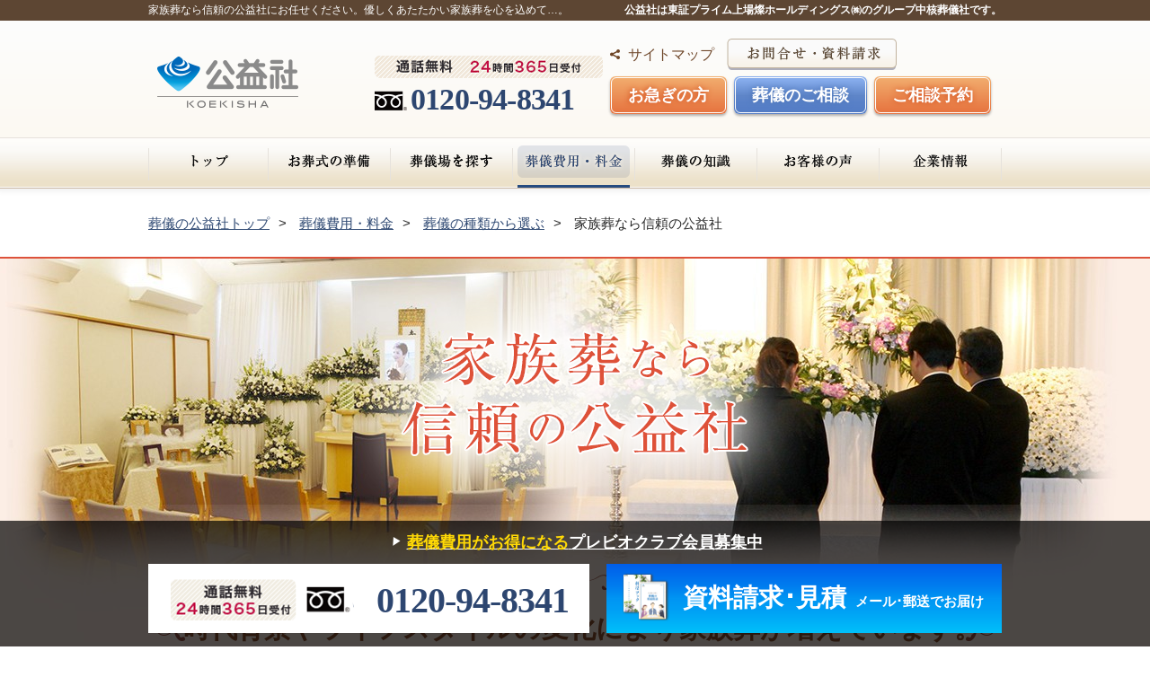

--- FILE ---
content_type: text/html; charset=utf-8
request_url: https://www.koekisha.co.jp/fee/plan/family/
body_size: 21369
content:
<!DOCTYPE html>
<html>
<head>
  <!-- Google Tag Manager -->
<script>(function(w,d,s,l,i){w[l]=w[l]||[];w[l].push({'gtm.start':
new Date().getTime(),event:'gtm.js'});var f=d.getElementsByTagName(s)[0],
j=d.createElement(s),dl=l!='dataLayer'?'&l='+l:'';j.async=true;j.src=
'https://www.googletagmanager.com/gtm.js?id='+i+dl;f.parentNode.insertBefore(j,f);
})(window,document,'script','dataLayer','GTM-K76CMKLQ');</script>
<!-- End Google Tag Manager -->

  <meta charset="utf-8">
  <meta name="description" content="家族葬・密葬などの家族葬儀は公益社にお任せください。歴史に培われた経験から良質なサービスをご提供。小さなお葬式、小規模な家族葬プランや式場・斎場・セレモニーホール（葬儀会館）家族葬費用・料金の事など何でもご相談ください。">
  <meta name="keywords" content="家族葬,葬儀,小,葬式,家族葬儀">
  <meta property="og:image" content="/images/common/ogimg.png">
  <title>家族葬なら信頼の公益社 | 家族葬の基礎知識と費用事例</title>
  <script>
//<![CDATA[
window.gon={};
//]]>
</script>
  <meta name="csrf-param" content="authenticity_token" />
<meta name="csrf-token" content="ce6aN7-wRNbTFD4ycY89GJlVzkMZkuLf4zY9wROlDp4Dj7npITeAkJwNmWkcNNIk_aUYH-2EV6AqweEhteG5GA" />
    <link rel="stylesheet" href="/assets/user-5509d14a62c60a6b7fd583e511bb644a96c0d9d96b5801d63129f010f1c3dfad.css" media="all" />
<!--[if lte IE 9]>
<link rel="stylesheet" href="/assets/user_split2-cf0f75482dad211df5961ede792ee268439dfb6e6f2dbeb54ad345b819fac0d1.css" media="all" />
<link rel="stylesheet" href="/assets/user_split3-b7737add375662be1d5221c0b55305284e938080a3e1e8b63d604fa0eb0a65a1.css" media="all" />
<![endif]-->
  
  
  <link rel="shortcut icon" href="/images/common/favicon.ico">

    <link rel="canonical" href="https://www.koekisha.co.jp/fee/plan/family/">

  
  <script src="/js/css_browser_selector.js" type="text/javascript"></script>
</head>
<body>
  <!-- Google Tag Manager (noscript) -->
<noscript><iframe src="https://www.googletagmanager.com/ns.html?id=GTM-K76CMKLQ"
height="0" width="0" style="display:none;visibility:hidden"></iframe></noscript>
<!-- End Google Tag Manager (noscript) -->

  <div class="wrapper">
      <header id="pagetop">
<div class="seoTextArea">
    <div class="w950">
      <h1 class="fl">家族葬なら信頼の公益社にお任せください。優しくあたたかい家族葬を心を込めて…。</h1>
      <p>公益社は東証プライム上場燦ホールディングス㈱のグループ中核葬儀社です。</p>
    </div><!-- /.w950 -->
</div><!-- /.seoTextArea -->
  <div class="headerInner">
    <div class="w950">
      <div class="fl">
        <a href="/"><img src="/images/common/img_header_logo.png" alt="葬儀・お葬式の公益社"></a>
      </div><!-- /.fl -->
      <div class="fr">
          <ul class="leftLink">
            <li class="sitemapBtn"><a href="/sitemap/">サイトマップ</a></li>
            <li class="headerBtn01"><a href="/inquiry/" target="_blank"><img src="/images/common/img_header_btn01.png" alt="お問合せ・資料請求"></a></li>
            <li class="headerBtn03"><a href="/consultation/hurry/" class="topLink orange"><div class="intInner">お急ぎの方</div></a></li>
            <li class="headerBtn03"><a href="/consultation/" class="topLink blue"><div class="intInner">葬儀のご相談</div></a></li>
            <li class="headerBtn03"><a href="/reservation/" class="topLink orange"><div class="intInner">ご相談予約</div></a></li>
          </ul>
          <ul class="rightLink">
            <li class="headerTel">
              <img src="/images/common/img_header_tel02_mod.png" alt="0120-94-8341">
              <p class="telText">0120-94-8341</p>
              </li>
          </ul>
      </div><!-- /.fr -->
    </div><!-- /.w950 -->
  </div><!-- /.headerInner -->
  <nav class="headerNav">
  <div class="navInner">
    <div class="w950">
      <ul class="nav01">
        <li class="navTopBtn"><a href="/" class="gnav1" >トップ</a></li>
        <li><a href="/prepare/" class="gnav2" >お葬式の準備</a>
          <div class="megaNav megaNav01">
            <div class="inner">
            <p class="rightLink">
              <a href="/prepare/">お葬式の準備トップへ</a>
            </p><!-- /.rightLink -->
              <ul class="leftBtn">
                <li><a href="/service/beginner/">初めての方へ</a></li>
                <li><a href="/service/flow/">葬儀の流れ</a></li>
              </ul><!-- /.leftBtn -->
              <ul class="rightBtn">
                <li><a href="/introduce/">公益社の特長 すべてを任せる7つの安心</a></li>
                <li><a href="/service/">公益社のトータルサービス ご葬儀の前 ご葬儀 ご葬儀の後</a></li>
                <li>
                  <a href="/service/before/consult/">事前相談レポート</a>
                  <a href="/reserve/">生前予約</a>
                </li>
              </ul><!-- /.rightBtn -->
            </div><!-- /.inner -->
          </div><!-- /.megaNav01 -->
        </li>
        <li><a href="/information/" class="gnav3" >葬儀場を探す</a>
          <div class="megaNav megaNav02">
            <div class="inner">
            <p class="rightLink">
              <a href="/information/">葬儀場を探すトップへ</a>
            </p><!-- /.rightLink -->
              <ul class="leftBtn">
                <li><a href="/information/map_search/">地図から探す</a></li>
                <li><a href="/consultation/hurry/">急いで葬儀社をお探しの方へ</a></li>
              </ul><!-- /.leftBtn -->
              <ul class="map">
                <li class="tokyo"><a href="/information/e_tokyo/">東京</a></li>
                <li class="kanagawa"><a href="/information/e_kanagawa/">神奈川</a></li>
                <li class="chiba"><a href="/information/e_chiba/">千葉</a></li>
                <li class="hyogo"><a href="/information/w_hyogo/">兵庫</a></li>
                <li class="osaka"><a href="/information/w_osaka/">大阪</a></li>
                <li class="nara"><a href="/information/w_nara/">奈良</a></li>
              </ul><!-- /.map -->
              <ul class="rightBtn">
                <li><a href="/information/#infoPoint">葬儀場を選ぶポイント</a></li>
                <li><a href="/information/jisha/">公益社のセレモニーホール 公益社会館</a></li>
              </ul><!-- /.rightBtn -->
            </div><!-- /.inner -->
          </div><!-- /.megaNav02 -->
        </li>
        <li><a href="/fee/" class="current gnav4" >葬儀費用・料金</a>
          <div class="megaNav megaNav03">
            <div class="inner">
              <p class="rightLink">
                <a href="/fee/">葬儀費用・料金トップへ</a>
              </p><!-- /.rightLink -->
              <div class="navPriceList">
                <ul class="leftBtn">
                  <li><a href="/fee/price/">葬儀の費用はどのくらいかかる？相場や費用の内訳を解説</a></li>
                  <li><a href="/fee/mitsumori_point/">葬儀費用の内訳と注意点</a></li>
                </ul><!-- /.leftBtn -->
                <div class="rightBtn">
                  <div class="leftInner">
                    <a href="/fee/plan/family/">ご家族・親族中心の葬儀 家族葬</a>
                    <a href="/fee/plan/general/">ご関係者をお呼びする葬儀 一般葬</a>
                  </div>
                  <div class="rightInner">
                    <a href="/fee/plan/keieisha/">経営者のお葬式</a>
                    <a href="/fee/plan/owakarekai/">友人・知人が集う偲ぶ会</a>
                    <a href="/fee/plan/free/">無宗教葬（自由葬）</a>
                    <a href="/fee/plan/before/">生前葬</a>
                  </div>
                </div><!-- /.rightBtn -->
              </div>
            </div><!-- /.inner -->
          </div><!-- /.megaNav03 -->
        </li>
        <li><a href="/knowledge/" class="gnav5" >葬儀の知識</a>
          <div class="megaNav megaNav04">
            <div class="inner">
            <p class="rightLink">
              <a href="/knowledge/">葬儀の知識トップへ</a>
            </p><!-- /.rightLink -->
              <ul class="leftList">
                <li><a href="/service/beginner/#sec01">葬儀の意義 喪主の心得</a></li>
                <li><a href="/service/beginner/flow/#sec02">ご逝去直後の対応</a></li>
                <li><a href="/service/beginner/fee/#sec03">葬儀費用の中身を知る</a></li>
                <li><a href="/service/beginner/sougi_point/#sec05">葬儀社選びの注意点</a></li>
              </ul><!-- /.leftBtn -->
              <div class="rightBtn">
                <ul class="leftInner">
                  <li><a href="/service/flow/">葬儀の流れ</a></li>
                  <li><a href="/manner/">葬儀のマナー</a></li>
                  <li><a href="/chiebukuro/">きっと役立つ！葬儀の知恵袋</a></li>
                </ul><!-- /.leftInner -->
                <ul class="rightInner">
                  <li><a href="/faq/">よくあるご質問</a></li>
                  <li><a href="/fee/plan/family/about/">家族葬の費用や注意点</a></li>
                  <li><a href="/event/">イベント・セミナー</a></li>
                </ul><!-- /.rightInner -->
              </div><!-- /.rightBtn -->
            </div><!-- /.inner -->
          </div><!-- /.megaNav04 -->
        </li>
        <li><a href="/voice/" class="gnav6" >お客様の声</a>
          <div class="megaNav megaNav05">
            <div class="inner">
            <p class="rightLink">
              <a href="/voice/">お客様の声トップへ</a>
            </p><!-- /.rightLink -->
              <div class="leftImage">
                <img src="/images/common/nav/nav06_bg_graph_.png" alt="公益社で葬儀されたお客様の約95%に満足いただいております。">
              </div><!-- /.leftImage -->
              <ul class="rightBtn">
                <li><a href="/voice/01/">事前相談について</a></li>
                <li><a href="/voice/02/">葬儀について</a></li>
                <li><a href="/voice/03/">エンバーミングについて</a></li>
                <li><a href="/voice/04/">葬儀後のサポートについて</a></li>
              </ul><!-- /.rightBtn -->
            </div><!-- /.inner -->
          </div><!-- /.megaNav05 -->
        </li>
        <li><a href="/about/" class="gnav7" >企業情報</a>
          <div class="megaNav megaNav06">
            <div class="inner">
            <p class="rightLink">
              <a href="/about/">企業情報トップへ</a>
            </p><!-- /.rightLink -->
              <ul class="leftBtn">
              </ul><!-- /.leftBtn -->
              <div class="leftBtn">
                <div class="leftInner">
                  <a href="/about/corporate/">会社概要</a>
                  <a href="/about/corporate/#aboutLogo">お客様の満足のために「まごころ葬儀」 企業理念</a>
                </div>
                <div class="rightInner">
                  <a href="/about/message/">社長メッセージ</a>
                  <a href="/about/officelist/">会館・営業所一覧</a>
                </div>
              </div><!-- /.leftBtn -->
              <ul class="rightBtn">
                <li><a href="/about/socialactivities/">社会貢献活動</a></li>
                <li><a href="/about/environment/">環境への取組み</a></li>
                <li><a href="/recruit/">採用情報</a></li>
                <li><a href="/news/">お知らせ一覧</a></li>
              </ul><!-- /.rightBtn -->
            </div><!-- /.inner -->
          </div><!-- /.megaNav06 -->
        </li>
      </ul>
    </div><!-- /.w950 -->
  </div><!-- /.navInner -->
  </nav><!-- /.headerNav -->
</header>
<div class="blockPc">
  <nav class="breadCrumbArea">
  <div class="w950">
        <ol itemscope itemtype="https://schema.org/BreadcrumbList">
              <li itemprop="itemListElement" itemscope itemtype="https://schema.org/ListItem">
                  <a itemprop="item" href="/">
                    <span itemprop="name">葬儀の公益社トップ</span>
</a>                <meta itemprop="position" content="1" />
              </li>
              <li itemprop="itemListElement" itemscope itemtype="https://schema.org/ListItem">
                  <a itemprop="item" href="/fee/">
                    <span itemprop="name">葬儀費用・料金</span>
</a>                <meta itemprop="position" content="2" />
              </li>
              <li itemprop="itemListElement" itemscope itemtype="https://schema.org/ListItem">
                  <a itemprop="item" href="/fee/plan/">
                    <span itemprop="name">葬儀の種類から選ぶ</span>
</a>                <meta itemprop="position" content="3" />
              </li>
              <li itemprop="itemListElement" itemscope itemtype="https://schema.org/ListItem">
                  <span itemprop="name">家族葬なら信頼の公益社</span>
                <meta itemprop="position" content="4" />
              </li>
        </ol>
  </div><!-- /.w950 -->
</nav><!-- /.breadCrumbArea -->

</div>


    














<main class="serviceSougiFamily">
  <section class="headerTitle">
    <div class="bg01">
      <div class="mainimg">
        <p class="title"><img src="/images/family/mainimg_familytitle.png" alt="家族葬なら信頼の公益社"></p>
      </div>
      <div class="subTxt">
        <p class="hxStyle02_02 bdbNo pdl00">時代背景やライフスタイルの変化により家族葬が増えています。</p><!-- /.hxStyle02_02 -->
        <p>家族葬と言えども特別な形があるわけではなく、周囲への配慮はもちろん必要になりますから、<br>
        基本的に行うべきことは一般的なお葬式の時と大きな差はありません。</p>
        <p><img src="/images/family/img_familytop01.png" alt=""></p>
      </div>
    </div><!-- /.w950 -->
  </section><!-- /.headerTitle -->
</main>


<main class="planTopPage planTopFamily">
  <section class="w950 mb40">
    <div class="familyBoxTop">

        <div class="wap">
          <h2 class="hxStyle02_02 bdbNo pdl00">家族の絆を大切に、ゆっくりとあたたかなお見送りを。</h2><!-- /.hxStyle02_02 -->
          集まる人数などの関係から比較的ゆっくりとした時間が流れ、故人に接しやすいお別れの場となります。<br>公益社ではご要望にあわせて、あたたかな家族葬をご提案します。
          <p><img src="/images/family/img_familytop02.jpg" alt="" class="imeLeft">一昔前まではあまり聞きなれない言葉でしたが今やメディアなどでもよく耳にするようになりました。しかし家族葬という言葉の明確な定義は実のところ決まっておらず、解釈も人それぞれで様々に違うのが現状です。<br>
          <span>家族葬とはご家族や親しい友人を中心とした少人数でのご葬儀のことです。</span><br>
          家族葬だからといって家族しかお葬式に参列してはいけない、などという事はございません。親族をはじめ、故人の親しい友人やご家族以外の故人の死を悲しまれている方々に参列していただいてもよいのです。
          </p>
          <p>家族葬という言葉のイメージに縛られず、納得のいくかたちで葬儀を行う事が重要なことでしょう。</p>
          <p><img src="/images/family/img_familytop03.jpg" alt="" class="imeRight">また、よく同じ意味にとらえられがちな言葉で「密葬」という言葉があります。厳密に言うと密葬と家族葬とは異なる葬儀となります。密葬とは密葬後に本葬やお別れの会が行われる事が前提としてあります。<span>家族葬は参列者の人数が少ないなど規模が縮小することもありますが、内容や流れなど、基本的に行うべきことは一般的なお葬式の時と大きな差はありません。</span></p>
          <p>家族葬を行う時には注意しておきたいこともあります。故人にご家族が把握していない人脈や人徳がある場合、家族葬が済んだ後で故人を慕う方が次々に自宅を訪問され、のこされたご家族が対応に困ってしまったという声も聞きます。<br>
          <br>
          また、お知らせする方や参列する方を家族葬だから…と限定してしまったがために「なぜ？お葬式に呼んでくれなかったのか！」「もっと早く知らせてほしかった…」などと、やり場のない想いをあびせられる恐れがあります。<span>後々のことも考慮し、慎重にお知らせをする範囲を検討した上で、家族葬を行うことをおすすめします。</span><br>
          <br>
          また、公益社で家族葬は行えるの？というご質問もよくいただきます。<br>
          <span>もちろん公益社では皆様のご希望を伺い、最適なかたちの心のこもった家族葬をご提案いたします。お気軽にご相談ください。</span>
          </p>
        </div>

        <div id="loopslider">
          <ul>
            <li><img src="/images/family/slideimg_family01.jpg" alt=""></li><li><img src="/images/family/slideimg_family02.jpg" alt=""></li><li><img src="/images/family/slideimg_family03.jpg" alt=""></li><li><img src="/images/family/slideimg_family04.jpg" alt=""></li><li><img src="/images/family/slideimg_family05.jpg" alt=""></li><li><img src="/images/family/slideimg_family06.jpg" alt=""></li><li><img src="/images/family/slideimg_family07_mod.jpg" alt=""></li><li><img src="/images/family/slideimg_family08.jpg" alt=""></li><li><img src="/images/family/slideimg_family09.jpg" alt=""></li>
          </ul>
        </div><!--/#loopslider-->

    </div><!-- /.w910 -->

          <h2 class="hxStyle02 spmb20">家族葬の基礎知識</h2><!-- /.hxStyle02 -->
      <div class="w910">
        <div class="basicKnowledgeArea">
          <ul class="basicKnowledgeList">
            <li>
              <a href="/fee/plan/family/about/">
                <div class="basicKnowledgeBox clearfix">
                  <p class="title"><span>家族葬の費用や注意点</span></p>
                  <div class="imgText">
                    <div class="imgTextInner">
                      <div class="imgArea">
                        <img src="/images/family/img_family_base01.png" alt="家族葬の費用や注意点">
                      </div>
                      <div class="textArea">
                        <p>家族葬には明確な定義や形がありません。家族葬の費用や注意点について解説いたします。</p>
                      </div>
                    </div><!-- /.imgTextInner -->
                  </div><!-- /.imgText -->
                </div><!-- /.basicKnowledgeBox -->
              </a>
            </li><!--
            --><li>
              <a href="/fee/plan/family/original/">
                <div class="basicKnowledgeBox clearfix">
                  <p class="title"><span>公益社ならではの<br>家族葬</span></p>
                  <div class="imgText">
                    <div class="imgTextInner">
                      <div class="imgArea">
                        <img src="/images/family/img_family_base02.png" alt="公益社ならではの家族葬">
                      </div>
                      <div class="textArea">
                        <p>自社の葬儀会館を保有する強みを活かし、細部まで行き届いたサービスをご提供いたします。</p>
                      </div>
                    </div><!-- /.imgTextInner -->
                  </div><!-- /.imgText -->
                </div><!-- /.basicKnowledgeBox -->
              </a>
            </li><!--
            --><li>
              <a href="/fee/plan/family/ceremony/">
                <div class="basicKnowledgeBox clearfix">
                  <p class="title"><span>家族葬のスケジュール<br>(式次第)</span></p>
                  <div class="imgText">
                    <div class="imgTextInner">
                      <div class="imgArea">
                        <img src="/images/family/img_family_base03_mod.png" alt="家族葬のスケジュール（式次第）">
                      </div>
                      <div class="textArea">
                        <p>宗教形式やご希望により流れは変わります。一例をご紹介いたします。</p>
                      </div>
                    </div><!-- /.imgTextInner -->
                  </div><!-- /.imgText -->
                </div><!-- /.basicKnowledgeBox -->
              </a>
            </li><!--
            --><li>
              <a href="/fee/plan/family/preparation/">
                <div class="basicKnowledgeBox clearfix">
                  <p class="title"><span>家族葬の準備</span></p>
                  <div class="imgText">
                    <div class="imgTextInner">
                      <div class="imgArea">
                        <img src="/images/family/img_family_base04.png" alt="家族葬の準備">
                      </div>
                      <div class="textArea">
                        <p>家族葬を検討するにあたり、家族葬に必要な準備を知りましょう。</p>
                      </div>
                    </div><!-- /.imgTextInner -->
                  </div><!-- /.imgText -->
                </div><!-- /.basicKnowledgeBox -->
              </a>
            </li><!--
            --><li>
              <a href="/fee/plan/family/notes/">
                <div class="basicKnowledgeBox clearfix">
                  <p class="title"><span>家族葬の注意点・<br>落とし穴</span></p>
                  <div class="imgText">
                    <div class="imgTextInner">
                      <div class="imgArea">
                        <img src="/images/family/img_family_base05.png" alt="家族葬の注意点・落とし穴">
                      </div>
                      <div class="textArea">
                        <p>家族葬の注意点や落とし穴について解説いたします。後悔しないためにご確認ください。</p>
                      </div>
                    </div><!-- /.imgTextInner -->
                  </div><!-- /.imgText -->
                </div><!-- /.basicKnowledgeBox -->
              </a>
            </li><!--
            --><li>
              <a href="/fee/plan/family/private/">
              <div class="basicKnowledgeBox clearfix">
                <p class="title"><span>密葬と家族葬の違い</span></p>
                <div class="imgText">
                  <div class="imgTextInner">
                    <div class="imgArea">
                      <img src="/images/family/img_family_base06.png" alt="密葬と家族葬の違い">
                    </div>
                    <div class="textArea">
                      <p>よく同じ意味にとらえられがちな、密葬と家族葬の違いについてご説明いたします。</p>
                    </div>
                  </div><!-- /.imgTextInner -->
                </div><!-- /.imgText -->
              </div><!-- /.basicKnowledgeBox -->
              </a>
            </li><!--
          --></ul>
        </div><!-- /.basicKnowledgeArea -->
      </div><!-- /.w910 -->

  </section><!-- /.w950 -->

  <section class="w100p bgWhite">
    <div class="w950 pt45">

      <h2 class="hxStyle02">公益社の家族葬の費用事例について</h2><!-- /.hxStyle02 -->
      <div class="w910 mb20">
        <p class="mt25">家族葬の費用は地域、参列者の人数・葬儀の場所・宗教など、お客様ごとのご事情や状況によってそれぞれに異なります。公益社ではあいまいなプランはご用意せず、お客様のご希望・ご予算にあわせて本当に必要な内容で過不足のないご提案をしております。ここでは目安として公益社の首都圏・近畿圏での家族葬の費用事例をご紹介いたします。</p>
        <p class="mt25">※価格は税込です。</p>

              <ul class="priceListArea1 mt20 priceListKanto">
                <li class="item1">
                  <h3 class="hxStyle01 mb25">首都圏の費用事例</h3>
                                    <a href="/fee/price/kanto/case_shutoken01/">
                    <div class="detailArea1">
                      <p class="price">約<span>57.5</span>万円</p>
                      <div class="box">
                        <p class="text1"><span>家族中心に、しめやかな家族葬を行いたい。</span></p>
                        <p class="text2"><span>形式：無宗教 </span><span>地域：東京都杉並区</span></p>
                      </div>
                      <div class="sub">
                        <div>
                        <span class="area3"><span>20</span>名</span>
                        </div>
                      </div>
                    </div>
                  </a>

                </li>
                <li class="item2">
                  <h3 class="hxStyle01 mb25">近畿圏の費用事例</h3>
                                    <a href="/fee/price/kinki/case_kinkiken01/">
                    <div class="detailArea1">
                      <p class="price">約<span>50.1</span>万円</p>
                      <div class="box">
                        <p class="text1"><span>故人の遺志を尊重し、こぢんまりとした家族葬を行いたい。</span></p>
                        <p class="text2"><span>形式：無宗教 </span><span>地域：大阪府大阪市</span></p>
                      </div>
                      <div class="sub">
                        <div>
                        <span class="area3"><span>5</span>名</span>
                        </div>
                      </div>
                    </div>
                  </a>

                </li>
              </ul>

      </div><!-- /.w910 -->
    </div><!-- /.w950 -->
  </section><!-- /.w100p -->

  <section class="w100p bgBeige">
    <div class="w950 pt45">
      <h3 class="priceTitle"><span>ご存知ですか？</span>費用に差がでる理由</h3>
      <div class="w910">
        <ul class="basicPointArea mb40">
         <li>
          <h3 class="title">
            <p class="titlePoint">理由<span class="number">1</span></p><p class="titleBox"><span><span>参列者の人数</span></span></p>
          </h3>
          <div class="detailArea">
             <p class="text">人数によって、式場の大小や飲食接待・返礼品、火葬場に向かう車両などにかかる費用が異なります。</p>
          </div><!-- /detailArea -->
         </li><!--
       --><li>
          <h3 class="title">
            <p class="titlePoint">理由<span class="number">2</span></p><p class="titleBox"><span><span>葬儀の場所</span></span><br>（地域・式場）</p>
          </h3>
          <div class="detailArea">
             <p class="text">地域の火葬場や式場ごとで利用料金が異なります。金額の違いは主に質や利便性にも比例します。</p>
          </div><!-- /detailArea -->
         </li><!--
       --><li>
          <h3 class="title">
            <p class="titlePoint">理由<span class="number">3</span></p><p class="titleBox"><span><span>宗教</span></span></p>
          </h3>
          <div class="detailArea">
             <p class="text">宗教によって祭壇や準備する道具が異なります。</p>
          </div><!-- /detailArea -->
         </li>
        </ul>
        <p class="priceLink"><a href="/fee/mitsumori_point/"><span>葬儀費用の内訳と注意点</span></a></p>
      </div><!-- /.w910 -->
    </div>
  </section>

  <section class="w100p bgWhite">
    <div class="w950 pt20">

      <div class="w910 mb40">

        <p class="textCaseNext"><span>公益社では地域・斎場ごとに費用事例をご紹介しています。</span><br>本当の総額を知るためにまずは、葬儀をご検討される地域をお選びください。</p>
        <h3 class="hxStyle02 titlefamily mt15">地域から葬儀場を選んで家族葬費用を確認する<small>（50音順）</small></h3><!-- /.hxStyle02 -->
        <p class="comment">※その他の地域についてはお問合せください。</p>
        <div style="background:#fff;">
            <section class="countryListTab mt20">
    <div class="tabWrapper">
      <ul class="tab">
          <li class="current" data="tab1">東京都</li>
          <li  data="tab2">神奈川県</li>
          <li  data="tab3">千葉県</li>
          <li  data="tab4">兵庫県</li>
          <li  data="tab5">大阪府</li>
          <li  data="tab6">奈良県</li>
        <li data="tab7">公益社会館</li>
      </ul><!-- /.tab -->

        <div class="tab1 countryTabInner current">
          <section class="w950 pb30">
  <p class="areaForeword">地域から東京都の葬儀場をお探しいただけます。</p>
  <p class="arrow">葬儀をご検討される地域をお選びください。（50音順）</p>

    <div class="countryArea">
        <div class="areaBox areaKana dotLine">
          <p class="title">あ</p>
          <ul>
              <li><a href="/information/e_tokyo/adachi/">足立区</a></li>
              <li><a href="/information/e_tokyo/arakawa/">荒川区</a></li>
              <li><a href="/information/e_tokyo/itabashi/">板橋区</a></li>
              <li><a href="/information/e_tokyo/inagi/">稲城市</a></li>
              <li><a href="/information/e_tokyo/edogawa/">江戸川区</a></li>
              <li><a href="/information/e_tokyo/oota/">大田区</a></li>
          </ul>
        </div><!-- /.areaBox -->
        <div class="areaBox areaKana dotLine">
          <p class="title">か</p>
          <ul>
              <li><a href="/information/e_tokyo/katsushika/">葛飾区</a></li>
              <li><a href="/information/e_tokyo/kita/">北区</a></li>
              <li><a href="/information/e_tokyo/kiyose/">清瀬市</a></li>
              <li><a href="/information/e_tokyo/kunitachi/">国立市</a></li>
              <li><a href="/information/e_tokyo/koto/">江東区</a></li>
              <li><a href="/information/e_tokyo/koganei/">小金井市</a></li>
              <li><a href="/information/e_tokyo/kokubunji/">国分寺市</a></li>
              <li><a href="/information/e_tokyo/kodaira/">小平市</a></li>
              <li><a href="/information/e_tokyo/komae/">狛江市</a></li>
          </ul>
        </div><!-- /.areaBox -->
        <div class="areaBox areaKana dotLine">
          <p class="title">さ</p>
          <ul>
              <li><a href="/information/e_tokyo/shinagawa/">品川区</a></li>
              <li><a href="/information/e_tokyo/shibuya/">渋谷区</a></li>
              <li><a href="/information/e_tokyo/shinjyuku/">新宿区</a></li>
              <li><a href="/information/e_tokyo/suginami/">杉並区</a></li>
              <li><a href="/information/e_tokyo/sumida/">墨田区</a></li>
              <li><a href="/information/e_tokyo/setagaya/">世田谷区</a></li>
          </ul>
        </div><!-- /.areaBox -->
        <div class="areaBox areaKana dotLine">
          <p class="title">た</p>
          <ul>
              <li><a href="/information/e_tokyo/taitou/">台東区</a></li>
              <li><a href="/information/e_tokyo/tachikawa/">立川市</a></li>
              <li><a href="/information/e_tokyo/tama/">多摩市</a></li>
              <li><a href="/information/e_tokyo/tsuou/">中央区</a></li>
              <li><a href="/information/e_tokyo/chofu/">調布市</a></li>
              <li><a href="/information/e_tokyo/shiyoda/">千代田区</a></li>
              <li><a href="/information/e_tokyo/toshima/">豊島区</a></li>
          </ul>
        </div><!-- /.areaBox -->
        <div class="areaBox areaKana ">
          <p class="title">な</p>
          <ul>
              <li><a href="/information/e_tokyo/nakano/">中野区</a></li>
              <li><a href="/information/e_tokyo/nisitokyo/">西東京市</a></li>
              <li><a href="/information/e_tokyo/nerima/">練馬区</a></li>
          </ul>
        </div><!-- /.areaBox -->
        <div class="areaBox areaKana ">
          <p class="title">は</p>
          <ul>
              <li><a href="/information/e_tokyo/hachiouji/">八王子市</a></li>
              <li><a href="/information/e_tokyo/higashikurume/">東久留米市</a></li>
              <li><a href="/information/e_tokyo/hino/">日野市</a></li>
              <li><a href="/information/e_tokyo/fuchuu/">府中市</a></li>
              <li><a href="/information/e_tokyo/bunkyo/">文京区</a></li>
          </ul>
        </div><!-- /.areaBox -->
        <div class="areaBox areaKana ">
          <p class="title">ま</p>
          <ul>
              <li><a href="/information/e_tokyo/machida/">町田市</a></li>
              <li><a href="/information/e_tokyo/mitaka/">三鷹市</a></li>
              <li><a href="/information/e_tokyo/minato/">港区</a></li>
              <li><a href="/information/e_tokyo/musasino/">武蔵野市</a></li>
              <li><a href="/information/e_tokyo/meguro/">目黒区</a></li>
          </ul>
        </div><!-- /.areaBox -->
    </div><!-- /.countryArea -->
</section>

        </div><!-- /.countryTabInner -->
        <div class="tab2 countryTabInner ">
          <section class="w950 pb30">
  <p class="areaForeword">地域から神奈川県の葬儀場をお探しいただけます。</p>
  <p class="arrow">葬儀をご検討される地域をお選びください。（50音順）</p>

    <div class="countryArea">
        <div class="areaBox areaKana ">
          <p class="title">か</p>
          <ul>
              <li><a href="/information/e_kanagawa/kawasaki/">川崎市</a></li>
              <li><a href="/information/e_kanagawa/kawasaki_asao/">川崎市麻生区</a></li>
              <li><a href="/information/e_kanagawa/kawasaki_takatsu/">川崎市高津区</a></li>
              <li><a href="/information/e_kanagawa/kawasaki_tama/">川崎市多摩区</a></li>
              <li><a href="/information/e_kanagawa/kawasaki_nakahara/">川崎市中原区</a></li>
              <li><a href="/information/e_kanagawa/kawasaki_miyamae/">川崎市宮前区</a></li>
          </ul>
        </div><!-- /.areaBox -->
        <div class="areaBox areaKana ">
          <p class="title">さ</p>
          <ul>
              <li><a href="/information/e_kanagawa/sagamihara/">相模原市</a></li>
          </ul>
        </div><!-- /.areaBox -->
        <div class="areaBox areaKana ">
          <p class="title">や</p>
          <ul>
              <li><a href="/information/e_kanagawa/yamato/">大和市</a></li>
              <li><a href="/information/e_kanagawa/yokohama/">横浜市</a></li>
              <li><a href="/information/e_kanagawa/yokohama_aoba/">横浜市青葉区</a></li>
              <li><a href="/information/e_kanagawa/yokohama_kanagawa/">横浜市神奈川区</a></li>
              <li><a href="/information/e_kanagawa/yokohama_kouhoku/">横浜市港北区</a></li>
              <li><a href="/information/e_kanagawa/yokohama_tsuzuki/">横浜市都筑区</a></li>
              <li><a href="/information/e_kanagawa/yokohama_tsurumi/">横浜市鶴見区</a></li>
              <li><a href="/information/e_kanagawa/yokohama_midori/">横浜市緑区</a></li>
          </ul>
        </div><!-- /.areaBox -->
    </div><!-- /.countryArea -->
</section>

        </div><!-- /.countryTabInner -->
        <div class="tab3 countryTabInner ">
          <section class="w950 pb30">
  <p class="areaForeword">地域から千葉県の葬儀場をお探しいただけます。</p>
  <p class="arrow">葬儀をご検討される地域をお選びください。（50音順）</p>

    <div class="countryArea">
        <div class="areaBox">
          <ul>
            <li><a href="/information/e_chiba/ichikawa/">市川市</a></li>
          </ul>
        </div><!-- /.areaBox -->
        <div class="areaBox">
          <ul>
            <li><a href="/information/e_chiba/funabashi/">船橋市</a></li>
          </ul>
        </div><!-- /.areaBox -->
        <div class="areaBox">
          <ul>
            <li><a href="/information/e_chiba/matsudo/">松戸市</a></li>
          </ul>
        </div><!-- /.areaBox -->
    </div><!-- /.countryArea -->
</section>

        </div><!-- /.countryTabInner -->
        <div class="tab4 countryTabInner ">
          <section class="w950 pb30">
  <p class="areaForeword">地域から兵庫県の葬儀場をお探しいただけます。</p>
  <p class="arrow">葬儀をご検討される地域をお選びください。（50音順）</p>

    <div class="countryArea">
        <div class="areaBox">
          <ul>
            <li><a href="/information/w_hyogo/ashiya/">芦屋市</a></li>
          </ul>
        </div><!-- /.areaBox -->
        <div class="areaBox">
          <ul>
            <li><a href="/information/w_hyogo/amagasaki/">尼崎市</a></li>
          </ul>
        </div><!-- /.areaBox -->
        <div class="areaBox">
          <ul>
            <li><a href="/information/w_hyogo/itami/">伊丹市</a></li>
          </ul>
        </div><!-- /.areaBox -->
        <div class="areaBox">
          <ul>
            <li><a href="/information/w_hyogo/kawanishi/">川西市</a></li>
          </ul>
        </div><!-- /.areaBox -->
        <div class="areaBox">
          <ul>
            <li><a href="/information/w_hyogo/kobe/">神戸市</a></li>
          </ul>
        </div><!-- /.areaBox -->
        <div class="areaBox">
          <ul>
            <li><a href="/information/w_hyogo/takarazuka/">宝塚市</a></li>
          </ul>
        </div><!-- /.areaBox -->
        <div class="areaBox">
          <ul>
            <li><a href="/information/w_hyogo/nishinomiya/">西宮市</a></li>
          </ul>
        </div><!-- /.areaBox -->
    </div><!-- /.countryArea -->
    <div class="w950 mt10">
      <p class="text fz14">※<a href="https://www.tarui365.co.jp/facilities/area_kobe/" target="_blank" class="underline">神戸市長田区</a>、<a href="https://www.tarui365.co.jp/facilities/area_kobe/" target="_blank" class="underline">神戸市垂水区</a>、<a href="https://www.tarui365.co.jp/facilities/area_kobe/" target="_blank" class="underline">神戸市西区</a>、<a href="https://www.tarui365.co.jp/facilities/area_akashi/" target="_blank" class="underline">明石市</a>、<a href="https://www.tarui365.co.jp/facilities/area_kakogawa/" target="_blank" class="underline">加古川市</a>については、グループ会社<a href="https://www.tarui365.co.jp/" target="_blank" class="underline">タルイ</a>のページをご覧ください。（別サイトに遷移します）</p>
    </div>
</section>

        </div><!-- /.countryTabInner -->
        <div class="tab5 countryTabInner ">
          <section class="w950 pb30">
  <p class="areaForeword">地域から大阪府の葬儀場をお探しいただけます。</p>
  <p class="arrow">葬儀をご検討される地域をお選びください。（50音順）</p>

    <div class="countryArea">
        <div class="areaBox areaKana dotLine">
          <p class="title">あ</p>
          <ul>
              <li><a href="/information/w_osaka/ikeda/">池田市</a></li>
              <li><a href="/information/w_osaka/ibaraki/">茨木市</a></li>
              <li><a href="/information/w_osaka/osaka/">大阪市</a></li>
              <li><a href="/information/w_osaka/osaka_asahi/">大阪市旭区</a></li>
              <li><a href="/information/w_osaka/osaka_abeno/">大阪市阿倍野区</a></li>
              <li><a href="/information/w_osaka/osaka_ikuno/">大阪市生野区</a></li>
              <li><a href="/information/w_osaka/osaka_kita/">大阪市北区</a></li>
              <li><a href="/information/w_osaka/osaka_konohana/">大阪市此花区</a></li>
              <li><a href="/information/w_osaka/osaka_joto/">大阪市城東区</a></li>
              <li><a href="/information/w_osaka/osaka_suminoe/">大阪市住之江区</a></li>
              <li><a href="/information/w_osaka/osaka_sumiyoshi/">大阪市住吉区</a></li>
              <li><a href="/information/w_osaka/osaka_taisho/">大阪市大正区</a></li>
              <li><a href="/information/w_osaka/osaka_chuo/">大阪市中央区</a></li>
              <li><a href="/information/w_osaka/osaka_tsurumi/">大阪市鶴見区</a></li>
              <li><a href="/information/w_osaka/osaka_tennnoji/">大阪市天王寺区</a></li>
              <li><a href="/information/w_osaka/osaka_naniwa/">大阪市浪速区</a></li>
              <li><a href="/information/w_osaka/osaka_nishi/">大阪市西区</a></li>
              <li><a href="/information/w_osaka/osaka_nishinari/">大阪市西成区</a></li>
              <li><a href="/information/w_osaka/osaka_nishiyodogawa/">大阪市西淀川区</a></li>
              <li><a href="/information/w_osaka/osaka_higashisumiyoshi/">大阪市東住吉区</a></li>
              <li><a href="/information/w_osaka/osaka_higashinari/">大阪市東成区</a></li>
              <li><a href="/information/w_osaka/osaka_higashiyodogawa/">大阪市東淀川区</a></li>
              <li><a href="/information/w_osaka/osaka_hirano/">大阪市平野区</a></li>
              <li><a href="/information/w_osaka/osaka_fukushima/">大阪市福島区</a></li>
              <li><a href="/information/w_osaka/osaka_minato/">大阪市港区</a></li>
              <li><a href="/information/w_osaka/osaka_miyakojima/">大阪市都島区</a></li>
              <li><a href="/information/w_osaka/osaka_yodogawa/">大阪市淀川区</a></li>
          </ul>
        </div><!-- /.areaBox -->
        <div class="areaBox areaKana dotLine">
          <p class="title">か</p>
          <ul>
              <li><a href="/information/w_osaka/katano/">交野市</a></li>
              <li><a href="/information/w_osaka/kadoma/">門真市</a></li>
              <li><a href="/information/w_osaka/kishiwada/">岸和田市</a></li>
          </ul>
        </div><!-- /.areaBox -->
        <div class="areaBox areaKana dotLine">
          <p class="title">さ</p>
          <ul>
              <li><a href="/information/w_osaka/sakai/">堺市</a></li>
              <li><a href="/information/w_osaka/shijonawate/">四條畷市</a></li>
              <li><a href="/information/w_osaka/suita/">吹田市</a></li>
              <li><a href="/information/w_osaka/settsu/">摂津市</a></li>
          </ul>
        </div><!-- /.areaBox -->
        <div class="areaBox areaKana dotLine">
          <p class="title">た</p>
          <ul>
              <li><a href="/information/w_osaka/takaishi/">高石市</a></li>
              <li><a href="/information/w_osaka/takatsuki/">高槻市</a></li>
              <li><a href="/information/w_osaka/daito/">大東市</a></li>
              <li><a href="/information/w_osaka/toyonaka/">豊中市</a></li>
          </ul>
        </div><!-- /.areaBox -->
        <div class="areaBox areaKana ">
          <p class="title">な</p>
          <ul>
              <li><a href="/information/w_osaka/neyagawa/">寝屋川市</a></li>
          </ul>
        </div><!-- /.areaBox -->
        <div class="areaBox areaKana ">
          <p class="title">は</p>
          <ul>
              <li><a href="/information/w_osaka/habikino/">羽曳野市</a></li>
              <li><a href="/information/w_osaka/higashiosaka/">東大阪市</a></li>
              <li><a href="/information/w_osaka/hirakata/">枚方市</a></li>
          </ul>
        </div><!-- /.areaBox -->
        <div class="areaBox areaKana ">
          <p class="title">ま</p>
          <ul>
              <li><a href="/information/w_osaka/minoh/">箕面市</a></li>
              <li><a href="/information/w_osaka/moriguchi/">守口市</a></li>
          </ul>
        </div><!-- /.areaBox -->
        <div class="areaBox areaKana ">
          <p class="title">や</p>
          <ul>
              <li><a href="/information/w_osaka/yao/">八尾市</a></li>
          </ul>
        </div><!-- /.areaBox -->
    </div><!-- /.countryArea -->
</section>

        </div><!-- /.countryTabInner -->
        <div class="tab6 countryTabInner ">
          <section class="w950 pb30">
  <p class="areaForeword">地域から奈良県の葬儀場をお探しいただけます。</p>
  <p class="arrow">葬儀をご検討される地域をお選びください。（50音順）</p>

    <div class="countryArea">
        <div class="areaBox">
          <ul>
            <li><a href="/information/w_nara/ikoma_gun/">生駒郡</a></li>
          </ul>
        </div><!-- /.areaBox -->
        <div class="areaBox">
          <ul>
            <li><a href="/information/w_nara/ikoma/">生駒市</a></li>
          </ul>
        </div><!-- /.areaBox -->
        <div class="areaBox">
          <ul>
            <li><a href="/information/w_nara/nara/">奈良市</a></li>
          </ul>
        </div><!-- /.areaBox -->
        <div class="areaBox">
          <ul>
            <li><a href="/information/w_nara/yamatokoriyama/">大和郡山市</a></li>
          </ul>
        </div><!-- /.areaBox -->
    </div><!-- /.countryArea -->
</section>

        </div><!-- /.countryTabInner -->

      <!-- 公益社会館 -->
      <div class="tab7 countryTabInner">
        <div class="areaBox3">
          <p class="countryTablistTitle">首都圏</p>
          <ul>
              <li>
                <a href="/information/e_tokyo/machida/eh_machidanaruse_detail/">
                  エンディングハウス 町田成瀬
                </a>
              </li>
              <li>
                <a href="/information/e_chiba/ichikawa/eh_ichikawagyotoku_detail/">
                  エンディングハウス 市川行徳
                </a>
              </li>
              <li>
                <a href="/information/e_tokyo/machida/eh_machida_detail/">
                  エンディングハウス 町田
                </a>
              </li>
              <li>
                <a href="/information/e_kanagawa/yamato/eh_minamirinkan_detail/">
                  エンディングハウス 南林間
                </a>
              </li>
              <li>
                <a href="/information/e_kanagawa/sagamihara/eh_higashirinkan_detail/">
                  エンディングハウス 東林間
                </a>
              </li>
              <li>
                <a href="/information/e_chiba/matsudo/eh_shinmatsudo_detail/">
                  エンディングハウス 新松戸
                </a>
              </li>
              <li>
                <a href="/information/e_kanagawa/yokohama_tsurumi/eh_kamisueyoshi/">
                  エンディングハウス 横浜上末吉
                </a>
              </li>
              <li>
                <a href="/information/e_kanagawa/sagamihara/eh_sagamiharachuo_detail/">
                  エンディングハウス 相模原中央
                </a>
              </li>
              <li>
                <a href="/information/e_chiba/ichikawa/eh_ichikawahirata_detail/">
                  エンディングハウス 市川平田
                </a>
              </li>
              <li>
                <a href="/information/e_tokyo/edogawa/eh_kitakasai_detail/">
                  エンディングハウス 北葛西
                </a>
              </li>
              <li>
                <a href="/information/e_chiba/funabashi/eh_nishifuna_detail/">
                  エンディングハウス 西船
                </a>
              </li>
              <li>
                <a href="/information/e_kanagawa/kawasaki/mizonokuchi_detail/">
                  公益社 溝の口会館
                </a>
              </li>
              <li>
                <a href="/information/e_tokyo/katsushika/eh_higashiyotugi_detail/">
                  エンディングハウス 東四つ木
                </a>
              </li>
              <li>
                <a href="/information/e_tokyo/katsushika/eh_shinkoiwa_detail/">
                  エンディングハウス 新小岩
                </a>
              </li>
              <li>
                <a href="/information/e_tokyo/setagaya/kyodo_detail/">
                  公益社 経堂会館
                </a>
              </li>
              <li>
                <a href="/information/e_tokyo/kokubunji/kokubunji_detail/">
                  公益社 国分寺会館
                </a>
              </li>
              <li>
                <a href="/information/e_tokyo/nerima/nerima_detail/">
                  公益社 練馬会館
                </a>
              </li>
              <li>
                <a href="/information/e_tokyo/musasino/kichijoji_detail/">
                  公益社 吉祥寺会館
                </a>
              </li>
              <li>
                <a href="/information/e_tokyo/itabashi/kamiitabashi_detail/">
                  公益社 上板橋会館
                </a>
              </li>
              <li>
                <a href="/information/e_tokyo/higashikurume/higashikurume_detail/">
                  公益社 東久留米会館
                </a>
              </li>
              <li>
                <a href="/information/e_tokyo/setagaya/kitami_detail/">
                  公益社 喜多見会館
                </a>
              </li>
              <li>
                <a href="/information/e_tokyo/suginami/meidaimae_detail/">
                  公益社 明大前会館
                </a>
              </li>
              <li>
                <a href="/information/e_tokyo/suginami/koenji_detail/">
                  公益社 高円寺会館
                </a>
              </li>
              <li>
                <a href="/information/e_tokyo/setagaya/youga_detail/">
                  公益社 用賀会館
                </a>
              </li>
              <li>
                <a href="/information/e_tokyo/setagaya/denenchofu_detail/">
                  公益社 田園調布会館
                </a>
              </li>
              <li>
                <a href="/information/e_tokyo/oota/yukigaya_detail/">
                  公益社 雪谷会館
                </a>
              </li>
              <li>
                <a href="/information/e_tokyo/minato/takanawa_detail/">
                  公益社 高輪会館
                </a>
              </li>
              <li>
                <a href="/information/e_tokyo/chofu/sengawa_detail/">
                  公益社 仙川会館
                </a>
              </li>
              <li>
                <a href="/information/e_kanagawa/yokohama/tamaplaza_detail/">
                  公益社会館 たまプラーザ
                </a>
              </li>
              <li>
                <a href="/information/e_kanagawa/yokohama/hiyoshi_detail/">
                  公益社 日吉会館
                </a>
              </li>
          </ul>
        </div><!-- /.areaBox3 -->
        <div class="areaBox3">
          <p class="countryTablistTitle">近畿圏</p>
          <ul>
              <li>
                <a href="/information/w_osaka/higashiosaka/eh_hanazono_detail/">
                  エンディングハウス 花園
                </a>
              </li>
              <li>
                <a href="/information/w_osaka/neyagawa/eh_neyagawakayashima_detail/">
                  エンディングハウス 寝屋川萱島
                </a>
              </li>
              <li>
                <a href="/information/w_osaka/yao/eh_yaoaoyama_detail/">
                  エンディングハウス 八尾青山
                </a>
              </li>
              <li>
                <a href="/information/w_osaka/osaka/eh_taisho_detail/">
                  エンディングハウス 大正
                </a>
              </li>
              <li>
                <a href="/information/w_osaka/osaka/eh_imazato_detail/">
                  エンディングハウス 今里
                </a>
              </li>
              <li>
                <a href="/information/w_osaka/higashiosaka/eh_ishikiri_detail/">
                  エンディングハウス 石切
                </a>
              </li>
              <li>
                <a href="/information/w_osaka/higashiosaka/eh_mito_detail/">
                  エンディングハウス 弥刀
                </a>
              </li>
              <li>
                <a href="/information/w_osaka/osaka/eh_nishiyodogawa_detail/">
                  エンディングハウス 西淀川
                </a>
              </li>
              <li>
                <a href="/information/w_osaka/minoh/minoo_detail/">
                  公益社会館 箕面
                </a>
              </li>
              <li>
                <a href="/information/w_osaka/daito/eh_daito_detail/">
                  エンディングハウス 大東
                </a>
              </li>
              <li>
                <a href="/information/w_osaka/osaka/eh_osakatsurumi_detail/">
                  エンディングハウス 大阪鶴見
                </a>
              </li>
              <li>
                <a href="/information/w_osaka/osaka/hirano_detail/">
                  公益社 平野会館
                </a>
              </li>
              <li>
                <a href="/information/w_nara/ikoma/ikoma_detail/">
                  公益社 生駒会館
                </a>
              </li>
              <li>
                <a href="/information/w_osaka/hirakata/nagao_detail/">
                  公益社 長尾会館（旧 公益社 正俊寺会館）
                </a>
              </li>
              <li>
                <a href="/information/w_osaka/osaka/nagai_detail/">
                  公益社会館 長居
                </a>
              </li>
              <li>
                <a href="/information/w_osaka/hirakata/hirakatadeyashiki_detail/">
                  公益社 枚方出屋敷会館
                </a>
              </li>
              <li>
                <a href="/information/w_hyogo/kawanishi/kawanishitada_detail/">
                  公益社 川西多田会館
                </a>
              </li>
              <li>
                <a href="/information/w_osaka/neyagawa/korien_detail/">
                  公益社 香里園会館
                </a>
              </li>
              <li>
                <a href="/information/w_osaka/sakai/tsukuno_detail/">
                  公益社会館 津久野
                </a>
              </li>
              <li>
                <a href="/information/w_hyogo/nishinomiya/koshienguchi_detail/">
                  公益社 甲子園口会館
                </a>
              </li>
              <li>
                <a href="/information/w_osaka/suita/senriyamada_detail/">
                  公益社 千里山田会館
                </a>
              </li>
              <li>
                <a href="/information/w_hyogo/amagasaki/mukonoso_detail/">
                  公益社 武庫之荘会館
                </a>
              </li>
              <li>
                <a href="/information/w_osaka/hirakata/kuzuha_detail/">
                  公益社 くずは会館
                </a>
              </li>
              <li>
                <a href="/information/w_hyogo/kobe/konanyamate_detail/">
                  公益社 甲南山手会館
                </a>
              </li>
              <li>
                <a href="/information/w_osaka/toyonaka/toyonaka_detail/">
                  公益社 豊中会館
                </a>
              </li>
              <li>
                <a href="/information/w_osaka/takatsuki/takatsuki_detail/">
                  公益社 高槻会館
                </a>
              </li>
              <li>
                <a href="/information/w_osaka/suita/suita_detail/">
                  公益社 吹田会館 
                </a>
              </li>
              <li>
                <a href="/information/w_osaka/suita/senri_detail/">
                  公益社 千里会館
                </a>
              </li>
              <li>
                <a href="/information/w_osaka/suita/esaka_detail/">
                  公益社 江坂会館
                </a>
              </li>
              <li>
                <a href="/information/w_osaka/sakai/sakai_detail/">
                  公益社 堺会館
                </a>
              </li>
              <li>
                <a href="/information/w_osaka/sakai/nakamozu_detail/">
                  公益社 なかもず会館
                </a>
              </li>
              <li>
                <a href="/information/w_osaka/osaka/tenjinbashi_detail/">
                  公益社 天神橋会館
                </a>
              </li>
              <li>
                <a href="/information/w_osaka/osaka/tamade_detail/">
                  公益社 玉出会館
                </a>
              </li>
              <li>
                <a href="/information/w_osaka/osaka/nishitanabe_detail/">
                  公益社 西田辺会館
                </a>
              </li>
              <li>
                <a href="/information/w_osaka/osaka/morisyoji_detail/">
                  公益社 森小路会館
                </a>
              </li>
              <li>
                <a href="/information/w_osaka/osaka/joutou_detail/">
                  公益社 城東会館
                </a>
              </li>
              <li>
                <a href="/information/w_osaka/moriguchi/moriguchi_detail/">
                  公益社 守口会館
                </a>
              </li>
              <li>
                <a href="/information/w_osaka/kishiwada/kishiwada_detail/">
                  公益社 岸和田会館
                </a>
              </li>
              <li>
                <a href="/information/w_osaka/ikeda/ishibashi_detail/">
                  公益社 石橋会館
                </a>
              </li>
              <li>
                <a href="/information/w_osaka/hirakata/hirakata_detail/">
                  公益社 枚方会館 
                </a>
              </li>
              <li>
                <a href="/information/w_osaka/higashiosaka/higashiosaka_detail/">
                  公益社 東大阪会館
                </a>
              </li>
              <li>
                <a href="/information/w_osaka/habikino/habikino_detail/">
                  公益社 共善はびきの会館
                </a>
              </li>
              <li>
                <a href="/information/w_nara/nara/tomio_detail/">
                  公益社 富雄会館
                </a>
              </li>
              <li>
                <a href="/information/w_nara/nara/saidaiji_detail/">
                  公益社 西大寺会館
                </a>
              </li>
              <li>
                <a href="/information/w_nara/nara/gakuenmae_detail/">
                  公益社 学園前会館
                </a>
              </li>
              <li>
                <a href="/information/w_hyogo/takarazuka/takaraduka_detail/">
                  公益社 宝塚会館
                </a>
              </li>
              <li>
                <a href="/information/w_hyogo/nishinomiya/nishinomiya_detail/">
                  公益社 西宮山手会館
                </a>
              </li>
              <li>
                <a href="/information/w_hyogo/kobe/sumiyoshimikage_detail/">
                  公益社 住吉御影会館
                </a>
              </li>
              <li>
                <a href="/information/w_hyogo/kobe/rokkomichi_detail/">
                  公益社 六甲道会館
                </a>
              </li>
          </ul>
        </div><!-- /.areaBox3 -->
      </div><!-- /.countryTabInner -->
    </div><!-- /.tabWrapper -->
  </section><!-- /.telInfo -->

        </div>

      </div><!-- /.w910 -->
    </div><!-- /.w950 -->
  </section><!-- /.w100p -->


  <section class="w100p bgBeige">
    <div class="w950 pt20 familyRecommended">
    <h3 class="hxStyle06_02">こんな方に家族葬をおすすめします </h3><!-- /.hxStyle02 -->
    <ul>
      <li>親戚が少なく人付合いの範囲も狭いため集まる人が少ない方</li>
      <li>ゆっくりとした時間の中であたたかく見送りたい方</li>
      <li>周囲に気兼ねなく親しい人を中心としたお葬式にしたい方</li>
    </ul>
    </div>
  </section>

  <section class="w950 pt40 familyVoice">
    <h2 class="hxStyle02">お客様の声</h2><!-- /.hxStyle02 -->
    <ul>
      <li>
        <p>いつもある事ではないので、こちらはもたもたしてましたが親切にして頂いて、とっても喜んでおります。初めて家族葬をして、どんなお葬式になるのか想像が出来なかったのですが、ちゃんとしていただいて良かったです。</p>
        <p class="name">奈良市　Ｋ様</p>
      </li>
      <li>
        <p>家族葬と言うことで、こぢんまりしたものだったんですけど、そういう小さなお葬式にも対応して頂きました。年老いた母の意見にもじっくり耳を傾けて聞いて下さったり、その時に必要と判断されたものは、即、対応して頂いたり感謝しております。</p>
        <p class="name">西宮市　Ｙ様</p>
      </li>
      <li class="list02">
        <p>とても良くして頂きましたので、皆に喜んで頂きました。<br>普通のお葬式ではなく、無宗教の家族葬でさせて頂いたんです。予算もこれぐらいと言っていましたが、きちんとしていただいて助かりました。<br>式の事に関しまして、古い形でなく、新しいアイデアと言いますか…、とても良く対応していただいたと思っております。</p>
        <p class="name">奈良市　Ｉ様</p>
      </li>
      <li class="list02">
        <p>祭壇の横にモニターを置いて下さって、そこで母の好きな歌をずっとかけてくださったんです。<br>だから、式以外はずっとお歌をかけて頂いて。<br>ご近所の方とか身内だけだったので、母が歌を好きなのを知っていたので〝すごい良かった〟と言って下さいました。</p>
        <p class="name">奈良市　Ｕ様</p>
      </li>
    </ul>
  </section>

  <section class="introduceBox">
    <div class="introduce">
      <div class="headerTitle bgIntroduce">
      <div class="w950">
        <div class="inner">
          <p class="small"></p>
          <h2 class="title"><div class="inTitleTag">“公益社の特長”</div>
          <span class="small smallInline">すべてを任せる</span><span class="large">7</span>つの安心
          </h2>
          <p class="subText"></p>
          <p class="detailText">公益社は、90年を超える歴史ある葬儀社として培ってきたサービス品質と、一件一件の葬儀に、<br>
          まごころを込めて取り組む姿勢が評価をいただき、年間10,000件以上の葬儀をお手伝いしています。
          </p>
        </div><!-- /.inner -->
      </div><!-- /.w950 -->
    </div>
      <div class="w950 visible">
      <div class="boxList">
        <ul class="clearfix">
          <li class="box01">
            <a href="/introduce/service/">
              <div class="boxListHead">
                <div class="num">安心<span class="large">1</span></div>
                <div class="img"><img src="/images/introduce/img_anshin_01.jpg" alt="安心1事前の相談から葬儀後までトータルサポート"></div>
              </div>
              <div class="boxListBody">
                <h3 class="btnArea">
                  <span class="bdLength"><span class="small">事前の相談から葬儀後まで</span><br>トータルサポート</span>
                </h3>
                <div class="text">
                  葬儀はもちろん、<span class="red">事前相談や葬儀後のサポート全般まで</span>お任せください。<br>
                  お電話でのご相談やセミナーを何回ご利用いただいても費用はいただいておりません。
                </div>
              </div>
            </a>
          </li>
          <li class="box02">
            <a href="/introduce/plan/">
              <div class="boxListHead">
                <div class="num">安心<span class="large">2</span></div>
                <div class="img"><img src="/images/introduce/img_anshin_02_.jpg" alt="安心2宗教・宗派や規模を問わず様々な葬儀に対応"></div>
              </div>
              <div class="boxListBody">
                <h3 class="btnArea">
                  <span class="bdLength"><span class="small">宗教・宗派や規模を問わず</span><br>様々な葬儀に対応</span>
                </h3>
                <div class="text">
                  お客様のご予算やご希望に合わせ、<span class="red">様々な規模や形式の葬儀に柔軟に対応</span>いたします。（無宗教・仏式・神式・キリスト教、家族葬・社葬・お別れの会など）
                </div>
              </div>
            </a>
          </li>
          <li class="box03">
            <a href="/introduce/accounting_cheerful/">
              <div class="boxListHead">
                <div class="num">安心<span class="large">3</span></div>
                <div class="img"><img src="/images/introduce/img_anshin_03.jpg" alt="安心3事前の見積りの提示で総額費用が明瞭"></div>
              </div>
              <div class="boxListBody">
                <h3 class="btnArea">
                  <span class="bdLength"><span class="small">事前の見積りの提示で</span><br>総額費用が明瞭</span>
                </h3>
                <div class="text">
                  ご要望に沿ったお葬式の内容をご提案することはもちろん、<span class="red">葬儀の施行前にご予算にあわせて明確にお葬式の費用をご提示</span>します。
                </div>
              </div>
            </a>
          </li>
          <li class="box04">
            <a href="/introduce/contact/">
              <div class="boxListHead">
                <div class="num">安心<span class="large">4</span></div>
                <div class="img"><img src="/images/introduce/img_anshin_04.jpg" alt="安心4もしもの時に安心な24時間365日対応"></div>
              </div>
              <div class="boxListBody">
                <h3 class="btnArea">
                  <span class="bdLength"><span class="small">もしもの時に安心な</span><br>24時間365日対応</span>
                </h3>
                <div class="text">
                  お電話一本ですぐに駆けつけ<span class="red">葬儀に関する全て</span>を滞りなくお手伝いいたします。また、<span class="red">ささいなご質問でも専門のスタッフが親身にお話</span>させていただきます。
                </div>
              </div>
            </a>
          </li>
          <li class="box05">
            <a href="/introduce/staff/">
              <div class="boxListHead">
                <div class="num">安心<span class="large">5</span></div>
                <div class="img"><img src="/images/introduce/img_anshin_05_mod.jpg" alt="安心5経験豊富な葬祭ディレクターが276名在籍"></div>
              </div>
              <div class="boxListBody">
                <h3 class="btnArea">
                  <span class="bdLength"><span class="small">経験豊富な葬祭ディレクターが</span>276名在籍<span class="notice">※2023年11月現在</span></span>
                </h3>
                <div class="text">
                  <span class="red">厚生労働省認定の資格試験および、独自の研修プログラム・認定制度をクリアした社員</span>が、高い技術力とまごころを持ってサービスを提供いたします。
                </div>
              </div>
            </a>
          </li>
          <li class="box06">
            <a href="/introduce/performance/">
              <div class="boxListHead">
                <div class="num">安心<span class="large">6</span></div>
                <div class="img"><img src="/images/introduce/img_anshin_06_mod.jpg" alt="安心6年間10,000件を超える葬儀をお手伝い"></div>
              </div>
              <div class="boxListBody">
                <h3 class="btnArea">
                  <span class="bdLength">年間10,000件<span class="small">を超える<br>葬儀をお手伝い</span></span>
                </h3>
                <div class="text">
                  豊富な知識と経験を持ったスタッフがイメージ通りのお葬式を誠心誠意お手伝いいたします。<span class="red">年間の葬儀施行件数は10,000件以上</span>、この実績が信頼の証です。
                </div>
              </div>
            </a>
          </li>
          <li class="box07 tall">
            <a href="/introduce/credit/">
              <div class="boxListHead">
                <div class="num">安心<span class="large">7</span></div>
                <div class="img"><img src="/images/introduce/img_anshin_07.jpg" alt="安心7東証プライム上場企業グループの健全性と安心感"></div>
              </div>
              <div class="boxListBody">
                <h3 class="btnArea">
                  <span class="bdLength">東証プライム<br>上場企業グループ<span class="small">の<br>健全性と安心感</span></span>
                </h3>
                <div class="text">
                  公益社は葬祭業界で初の<span class="red">東証プライム上場「燦ホールディングス㈱」のグループ中核葬儀社</span>としてホスピタリティあふれるサービスを追求しています。
                </div>
              </div>
            </a>
          </li>
          <li class="box08 boxListLast">
            <div class="lastBody">
              <div class="head">葬儀のことなら<br>お任せください！</div>
              <div class="body">
                まごころこめて<br>お手伝い<br>いたします。
              </div>
            </div>
          </li>
        </ul>
        <div class="imgPerson"><img src="/images/introduce/img_list_last_mod.png" alt="画像"></div>
      </div>
    </div><!-- /.w950 -->
    </div>
  </section>

  <section class="w950 pt20">
    <h2 class="hxStyle02 mt40">公益社のトータルサービス</h2><!-- /.hxStyle02 -->

    <section class="w910">
      <p class="mt25">公益社は事前のご相談からお葬式、葬儀後のサポート全般まですべてを一貫してお任せいただけます。</p>

      <ul class="serviceFlow">
        <li class="pos01">ご葬儀の前</li>
        <li class="pos02">ご葬儀</li>
        <li class="pos03">ご葬儀の後</li>
      </ul>

      <div class="period01">
        <img src="/images/common/img_totalservice_bg02.png" alt="公益社のサポート期間">
      </div><!-- /.period -->
    </section><!-- /.w910 -->

    <section class="w910 bgWhite">
      <div class="serviceFlowArea">
        <h2 class="tit01">ご葬儀の前</h2>
        <div class="box01Wrap">
          <div class="box01L">
            <img src="/images/family/img_family_arrow01.png" alt="ご移動・安置">
          </div><!-- /.boxL --><!--
          --><div class="box01R">
            <h3 class="title"><span>サービス例</span></h3>
            <ul class="box02Wrap">
              <li>
                <a href="/consultation/">
                  <div class="box02">
                    <div class="imgWrap"><img src="/images/family/img_family_service01_01_mod.png" alt="無料相談"><p class="linkArrow">無料相談</p></div>
                    <p class="txtWrap">公益社ではいつでも葬儀に関するご相談を無料で承っております。</p>
                  </div><!-- /.box02 -->
                </a>
              </li><!--
              --><li>
                <a href="/service/sougi/hearse/">
                  <div class="box02">
                    <div class="imgWrap"><img src="/images/family/img_family_service01_02_mod2.png" alt="故人の移送"><p class="linkArrow">故人の移送</p></div>
                    <p class="txtWrap">病院などからご指定の場所（自宅、葬儀会館等）まで、故人をお送りいたします。</p>
                  </div><!-- /.box02 -->
                </a>
              </li><!--
              --><li>
                <div class="noLink">
                  <div class="box02">
                    <div class="imgWrap"><img src="/images/family/img_family_service01_03_mod2.png" alt="安置のお手伝い"><p class="nolinkText">安置のお手伝い</p></div>
                    <p class="txtWrap">ご自宅や専用の安置場所へ故人様を大切にご安置いたします。</p>
                  </div><!-- /.box02 -->
                </div>
              </li><!--
              --><li>
                <div class="noLink">
                  <div class="box02">
                    <div class="imgWrap"><img src="/images/family/img_family_service01_04.png" alt="安置施設ご案内"><p class="nolinkText">安置施設ご案内</p></div>
                    <p class="txtWrap">公益社の自社会館では病院などから直接ご入館いただける専用の個室を備えています。</p>
                  </div><!-- /.box02 -->
                </div>
              </li><!--
              --><li>
                <a href="/service/sougi/embalming/">
                  <div class="box02">
                    <div class="imgWrap"><img src="/images/family/img_family_service01_05_mod.png" alt="故人の手当て"><p class="linkArrow">故人の手当て</p></div>
                    <p class="txtWrap">生前のお姿に近づける技術、エンバーミングをおすすめしています。</p>
                  </div><!-- /.box02 -->
                </a>
              </li><!--
              --><li>
                <div class="noLink">
                  <div class="box02">
                    <div class="imgWrap"><img src="/images/family/img_family_service01_06.png" alt="お参り用具設置"><p class="nolinkText">お参り用具設置</p></div>
                    <p class="txtWrap">ご安置後の枕飾りなども公益社でご準備をいたします。</p>
                  </div><!-- /.box02 -->
                </div>
              </li>
            </ul><!-- /.box02Wrap -->
          </div><!-- /.boxR -->
        </div><!-- /.boxWrap -->
      </div><!-- /.serviceFlowArea -->

      <div class="serviceFlowArea">
        <h2 class="tit02">ご葬儀</h2>
        <div class="box01Wrap">
          <div class="box01L">
            <img src="/images/family/img_family_arrow02.png" alt="通夜・告別式">
          </div><!-- /.boxL --><!--
          --><div class="box01R">
            <h3 class="title"><span>サービス例</span></h3>
            <ul class="box02Wrap">
              <li>
                <div class="noLink">
                  <div class="box02">
                    <div class="imgWrap"><img src="/images/family/img_family_service02_01_mod.png" alt="司会・進行・誘導"><p class="nolinkText">司会・進行・<br>誘導</p></div>
                    <p class="txtWrap">式典を運営する人的サービスも心を込めてお手伝いをいたします。</p>
                  </div><!-- /.box02 -->
                </div>
              </li><!--
              --><li>
                <a href="/service/sougi/flower/">
                  <div class="box02">
                    <div class="imgWrap"><img src="/images/family/img_family_service02_02.png" alt="供花・供物"><p class="linkArrow">供花・供物</p></div>
                    <p class="txtWrap">故人への哀悼と感謝の気持ちを表す供花・供物も手配いたします。</p>
                  </div><!-- /.box02 -->
                </a>
              </li><!--
              --><li>
                <a href="/service/sougi/gift/">
                  <div class="box02">
                    <div class="imgWrap"><img src="/images/family/img_family_service02_03.png" alt="返礼品"><p class="linkArrow prType01">返礼品</p></div>
                    <p class="txtWrap">気持ちを添える返礼品。選りすぐりの品々をご用意しております。</p>
                  </div><!-- /.box02 -->
                </a>
              </li><!--
              --><li>
                <a href="/service/sougi/saidan/">
                  <div class="box02">
                    <div class="imgWrap"><img src="/images/family/img_family_service02_04.png" alt="式場設営・葬具"><p class="linkArrow">式場設営・<br>葬具</p></div>
                    <p class="txtWrap">ご希望、ご要望に応じて、故人にふさわしい空間の演出をご提案いたします。</p>
                  </div><!-- /.box02 -->
                </a>
              </li><!--
              --><li>
                <a href="/service/sougi/hearse/">
                  <div class="box02">
                    <div class="imgWrap"><img src="/images/family/img_family_service02_05.png" alt="霊柩車・バス"><p class="linkArrow">霊柩車・バス</p></div>
                    <p class="txtWrap">24時間365日、専門のスタッフが安全運転でお手伝いいたします。</p>
                  </div><!-- /.box02 -->
                </a>
              </li><!--
              --><li>
                <a href="/service/sougi/food/">
                  <div class="box02">
                    <div class="imgWrap"><img src="/images/family/img_family_service02_06.png" alt="料理"><p class="linkArrow prType01">料理</p></div>
                    <p class="txtWrap">厳選した四季折々の旬の食材で、心をこめたお料理とおもてなしをご提供します。</p>
                  </div><!-- /.box02 -->
                </a>
              </li>
            </ul><!-- /.box02Wrap -->
          </div><!-- /.boxR -->
        </div><!-- /.boxWrap -->
      </div><!-- /.serviceFlowArea -->

      <div class="serviceFlowArea">
        <h2 class="tit03">ご葬儀の後</h2>
        <div class="box01Wrap">
          <div class="box01L">
            <img src="/images/family/img_family_arrow03.png" alt="その後のサポート">
          </div><!-- /.boxL --><!--
          --><div class="box01R">
            <h3 class="title"><span>サービス例</span></h3>
            <ul class="box02Wrap">
              <li>
                <a href="/service/after/memorialservice/">
                  <div class="box02">
                    <div class="imgWrap"><img src="/images/family/img_family_service03_01.png" alt="法事・法要"><p class="linkArrow">法事・法要</p></div>
                    <p class="txtWrap">会場のご紹介、お料理やお花、引き物のお届けサービスなどもお手伝いいたします。</p>
                  </div><!-- /.box02 -->
                </a>
              </li><!--
              --><li>
                <a href="/service/after/buddhist/">
                  <div class="box02">
                    <div class="imgWrap"><img src="/images/family/img_family_service03_02.png" alt="位牌・仏壇"><p class="linkArrow">位牌・仏壇</p></div>
                    <p class="txtWrap">ご希望にあわせ、幅広い品々を取り揃え、幅広くご提供いたします。</p>
                  </div><!-- /.box02 -->
                </a>
              </li><!--
              --><li>
                <a href="/service/after/cemetery/">
                  <div class="box02">
                    <div class="imgWrap"><img src="/images/family/img_family_service03_03.png" alt="お墓のご紹介"><p class="linkArrow">お墓のご紹介</p></div>
                    <p class="txtWrap">ついのすみか・安息の地にふさわしいお墓探しのお手伝いをいたします。</p>
                  </div><!-- /.box02 -->
                </a>
              </li><!--
              --><li>
                <a href="/service/after/procedure/">
                  <div class="box02">
                    <div class="imgWrap"><img src="/images/family/img_family_service03_04.png" alt="相続・諸手続き"><p class="linkArrow">相続・<br>諸手続き</p></div>
                    <p class="txtWrap">葬儀後の相続相談や諸手続きに安心な相談先をご紹介いたします。</p>
                  </div><!-- /.box02 -->
                </a>
              </li><!--
              --><li>
                <a href="/service/after/after_gift/">
                  <div class="box02">
                    <div class="imgWrap"><img src="/images/family/img_family_service03_05.png" alt="香典返し"><p class="linkArrow">香典返し</p></div>
                    <p class="txtWrap">厳選した商品や自由に選べるカタログギフトなど数多くを取揃えております。</p>
                  </div><!-- /.box02 -->
                </a>
              </li><!--
              --><li>
                <a href="/service/after/hidamari/">
                  <div class="box02">
                    <div class="imgWrap"><img src="/images/family/img_family_service03_06.png" alt="ひだまりの会"><p class="linkArrow">ひだまりの会</p></div>
                    <p class="txtWrap">葬儀後もご遺族の気持ちに寄り添う、ひだまりの会を運営しております。</p>
                  </div><!-- /.box02 -->
                </a>
              </li>
            </ul><!-- /.box02Wrap -->
          </div><!-- /.boxR -->
        </div><!-- /.boxWrap -->
      </div><!-- /.serviceFlowArea -->
    </section><!-- /.w910 -->

    <section class="w910 bgWhite">
      <section class="telInfo addText">
        <div class="telInfoInner03">
          <p class="telInfoText">どんなに些細と思われることでも構いません。<br>ご不明な点がございましたらご相談ください。<br>ご相談により全体的なイメージが明確になります。 </p>
          <img src="/images/family/img_info_tel02_mod.png" alt="0120948341">
          <p class="telText large">0120-94-8341</p>
          <img src="/images/common/img_info01_mod.png" alt="" class="ml10">
        </div><!-- /.infoInner -->
      </section><!-- /.information -->
    </section><!-- /.w910 -->

    <section class="w910 bgWhite mb40">
      <section class="consultationEx">
        <h3 class="title">お客様から寄せられるご相談の例</h3>
        <ul class="listCircle02">
          <li>もしもの時に、注意すべきことは何ですか？</li>
          <li>死亡届などの公的手続きは、どうすればよいでしょうか？</li>
          <li>お葬式を行う場所や火葬場は、どこが便利でしょうか？</li>
          <li>葬儀費用はどのくらい必要でしょうか？</li>
          <li>すぐに必要になるものは何でしょうか？</li>
        </ul>
      </section><!-- /.consultationEx -->
    </section><!-- /.w910 -->

    <section class="question">
      <section class="w950 pb20 sppb0">
  <section class="w910 mt20">
    <h2 class="hxStyle01 mb20">家族葬についてよくあるご質問
        <span><a href="/fee/plan/family/faq/">一覧を見る</a></span>
    </h2>
    <ul class="qaList mb20">
      <li>
  <dl>
    <dt><span>家族葬は家族しか参列してはいけないのですか？</span></dt>
    <dd>家族葬に定義はございません。家族葬と言われていても故人と親しい方であれば参列してもよいでしょう。</dd>
  </dl>
</li>
<li>
  <dl>
    <dt><span>家族葬を行う際に注意することはありますか？</span></dt>
    <dd>家族葬には向き不向きがありますので、専門家を交えてよく検討することが大切です。 例えば、故人の意思を受けて家族だけで葬儀を済ませたところ、葬儀の後に参加できなかった人たちがお参りをしたいと頻繁に自宅へ訪れるようになった。訪問を断る訳にもいかず、お礼状や香典返しの準備もないなどで礼を逸してしまった上、毎週のようにその状態が続き外出もままならないなど、かえって気苦労が多くなる事態を招くことが想定されます。 公益社では、歩まれた人生や環境、社会的地位などにより、家族葬が適さない場合もあることをご説明しています。本人・親族・会社・近隣・友人・趣味の活動までを確認し、しっかりと適切なアドバイスをさせていただいた上で最適な家族葬をご提案いたします。</dd>
  </dl>
</li>
<li>
  <dl>
    <dt><span>葬儀に参加する人数の予想の仕方はありますか？</span></dt>
    <dd>年賀状の数や携帯電話の登録数などから、ある程度の目処をつけていきます。また、親族、友人関係、仕事関係、ご近所、喪主の仕事関係、習い事関係、子供の関係など、それぞれの立場から予測していく必要があります。まったく想定できないときは公益社にご相談ください。経験を元にお話をお伺いして目処をつけていきます。人数予測はお葬式全体の質に関わってきますので、とても大切なポイントです。<br>また、葬儀費用にも密接に関係してきますので、最低限必要な費用や物品を正確に割り出すためにも、しっかりと把握しましょう。</dd>
  </dl>
</li>

    </ul><!-- /.qaList -->
  </section><!-- /.w910 -->
</section><!-- /.w950 -->

    </section>

  </section><!-- /.w950 -->

  <section class="telInfo">
    <p class="leadText">家族葬に関する不安を解消いたします。<br>
    お気軽にご質問・ご相談ください。</p>
    <img src="/images/common/icon_info_arrow01.png" alt="arrow" class="leadArrow">
  </section><!-- /.telInfo -->
  <section class="w950 pb40">
    <section class="telInfo">
  <div class="telInfoInner01">
    <div class="innerL">
      <div class="parts01">
        <img src="/images/common/img_info_icon.webp" alt="受付中" class="icon" width="145" height="32" loading="lazy">
        <img src="/images/common/img_info_tel03_parts01.webp" alt="ただ今お電話つながります" width="650" height="51" loading="lazy">
      </div><!-- /.parts01 -->
      <div class="parts02">
        <img src="/images/common/img_info_tel03_parts03_mod2.webp" alt="24時間365日受付 通話無料 携帯電話可 0120948341" width="640" height="79" loading="lazy">
        <p class="telText">0120-94-8341</p>
      </div><!-- /.parts02 -->
      <div class="parts03">
        <img src="/images/common/img_info_tel03_parts05.webp" alt="今ならお葬式資料セットを無料で差し上げております。ご希望の方はお電話、またはこちら　※資料画像はイメージです。" class="text01" width="646" height="117" loading="lazy">
        <a href="/inquiry/" class="btn01" target="_blank"><img src="/images/common/img_info_tel03_btn01.webp" alt="資料請求フォーム" width="233" height="45" loading="lazy"></a>
      </div><!-- /.parts03 -->
    </div><!-- /.innerL -->
    <div class="innerR">
      <img src="/images/common/img_info_tel03_parts04.webp" alt="無料相談承ります。" width="144" height="74" loading="lazy">
    </div><!-- /.innerR -->
  </div><!-- /.telInfoInner01 -->
</section><!-- /.telInfo -->

  </section><!-- /.w950 -->

</main>

<section class="footerContents">

  <div class="totalService">
    <div class="totalServiceInner1">
      <div class="w950">
        <img src="/images/common/img_totalservice_bg01_mod.png" alt="人物" class="bgImage" width="238" height="153" loading="lazy">
        <p>公益社は葬儀前、お葬式、葬儀後のお悩みを<br>
        トータルでサポートいたします。<a href="/introduce/"><img src="/images/common/img_totalservice_btn01.png" alt="公益社のお葬式が選ばれる７つの理由" width="312" height="45" loading="lazy"></a></p>
      </div><!-- /.w950 -->
    </div><!-- /.totalServiceInner1 -->

    <div class="totalServiceInner2">
      <div class="inner">
        <div class="column">
          <img src="/images/common/img_totalservice_bubble01.png" alt="葬儀前に準備しておくことご存知ですか？" class="bubble" width="296" height="79" loading="lazy">
          <ul>
            <li>弔事マナーがわからない…</li>
            <li>葬儀費用の準備みんなどうしてるの？</li>
          </ul>
          <div class="btn">
            <a href="/service/before/"><img src="/images/common/img_totalservice_btn02.png" alt="事前のご相談はこちら" width="267" height="59" loading="lazy"></a>
          </div><!-- /.btn -->
        </div><!-- /.column -->

        <div class="column">
          <img src="/images/common/img_totalservice_bubble02.png" alt="突然のことでお困りですか？" class="bubble" width="296" height="79" loading="lazy">
          <ul>
            <li>必要なものがわからない</li>
            <li>病院にお迎えをお願いしたいのですが、すぐ来てくれますか？</li>
          </ul>
          <div class="btn">
            <a href="/service/sougi/"><img src="/images/common/img_totalservice_btn03.png" alt="葬儀はこちら" width="267" height="59" loading="lazy"></a>
          </div><!-- /.btn -->
        </div><!-- /.column -->

        <div class="column">
          <img src="/images/common/img_totalservice_bubble03.png" alt="葬儀を終えた後もやるべきことがたくさんあるのをご存知ですか？" class="bubble" width="296" height="79" loading="lazy">
          <ul>
            <li>相続相談・遺産整理・遺品整理</li>
            <li>仏壇・仏具選び</li>
          </ul>
          <div class="btn">
            <a href="/service/after/"><img src="/images/common/img_totalservice_btn04.png" alt="葬儀後のことはこちら" width="267" height="59" loading="lazy"></a>
          </div><!-- /.btn -->
        </div><!-- /.column -->

        <div class="period">
          <img src="/images/common/img_totalservice_bg02.png" alt="公益社のサポート期間" width="913" height="67" loading="lazy">
        </div><!-- /.period -->
      </div><!-- /.inner -->
    </div><!-- /.totalServiceInner2 -->
  </div><!-- /.totalService -->

</section><!-- /.footerContents -->



    <footer>
    <div class="w950 footerSeoText">
      <div class="inner">
        <p>公益社は、90年を超える歴史ある葬儀社として「まごころ葬儀」を理念に掲げ、ご家族様が心穏やかに故人様とのお別れを迎えられるよう、丁寧で心のこもったサポートを大切にサービスを提供しております。</p>
        <p>年間10,000件以上の葬儀をお手伝いしており、長年の経験に培われた独自のノウハウをもとに、家族葬、一般葬、社葬など 、一人ひとりのご希望に寄り添った葬儀をご提案しています。公益社では、葬儀の前にお客様のご要望に応じた総額の葬儀費用をご提示しています。内容にご納得いただいてから、まごころを込めて葬儀のお手伝いをいたします。</p>
        <p>また、専門のスタッフが24時間365日待機しておりますので、お急ぎの場合もすぐにお客様のお傍に駆けつけ、葬儀に関する全てを滞りなくお手伝いいたします。公益社では葬儀はもちろん、葬儀後に必要な各種サービス（位牌・仏壇・香典返し・お墓・相続相談・諸手続きなど）についてもトータルサポートいたしますので、安心してお任せください。</p>
      </div>
    </div>


  <div class="footerWrapper1">
    <div class="w950 oh">
      <div class="columnWrapper">
        <p class="linkTop"><a href="/">葬儀の公益社トップ</a></p>
        <ul class="columnList">
          <li><a href="/prepare/">お葬式の準備</a></li>
          <li>
            <ul class="arrowList">
              <li><a href="/service/beginner/">初めての方へ</a></li>
              <li><a href="/service/flow/">葬儀の流れ</a></li>
              <li>
                <a href="/service/">公益社の<br>トータルサービス</a>
                <ul class="sitemapTree3">
                  <li><a href="/service/before/">事前のご相談</a></li>
                  <li><a href="/service/sougi/">葬儀を行う</a></li>
                  <li><a href="/service/after/">葬儀後のこと</a></li>
                </ul>
              </li>
              <li><a href="/introduce/">公益社の特長<br>すべてを任せる<br>7つの安心</a></li>
              <li><a href="/reserve/">生前予約</a></li>
            </ul>
          </li>
        </ul>
      </div><!-- /.columnWrapper -->

      <div class="columnWrapper">
        <ul class="columnList">
          <li><a href="/information/">葬儀場を探す</a></li>
          <li>
            <ul class="arrowList">
              <li><a href="/information/e_tokyo/">東京都</a></li>
              <li><a href="/information/e_kanagawa/">神奈川県</a></li>
              <li><a href="/information/e_chiba/">千葉県</a></li>
              <li><a href="/information/w_osaka/">大阪府</a></li>
              <li><a href="/information/w_hyogo/">兵庫県</a></li>
              <li><a href="/information/w_nara/">奈良県</a></li>
              <li><a href="/information/jisha/">公益社会館</a></li>
            </ul>
          </li>
        </ul>
      </div><!-- /.columnWrapper -->

      <div class="columnWrapper">
        <ul class="columnList">
          <li><a href="/fee/">葬儀費用・料金</a></li>
          <li>
            <ul class="arrowList">
              <li><a href="/fee/mitsumori_point/">葬儀費用の<br>内訳と注意点</a></li>
              <li><a href="/fee/price/">葬儀の費用は<br>どのくらいかかる？<br>相場や費用の<br>内訳を解説</a></li>
              <li>
                <a href="/fee/plan/">葬儀の種類から選ぶ</a>
                <ul class="sitemapTree3">
                  <li><a href="/fee/plan/family/">家族葬なら信頼の公益社</a></li>
                  <li><a href="/fee/plan/general/">一般葬 標準的なお葬式</a></li>
                  <li><a href="/fee/plan/keieisha/">経営者のお葬式  <br>多くの関係者とお別れ</a></li>
                  <li><a href="/fee/plan/owakarekai/">友人・知人が集う偲ぶ会<br>密葬の後に</a></li>
                  <li><a href="/fee/plan/free/">無宗教葬<br>自由な葬儀のかたち</a></li>
                  <li><a href="/fee/plan/before/">生前葬<br>元気なうちに感謝を</a></li>
                </ul>
              </li>
            </ul>
          </li>
        </ul>
      </div><!-- /.columnWrapper -->

      <div class="columnWrapper">
        <ul class="columnList">
          <li><a href="/knowledge/">葬儀の知識</a></li>
          <li>
            <ul class="arrowList">
              <li><a href="/manner/">葬儀・お葬式マナー<br>礼儀作法</a></li>
              <li><a href="/faq/">よくあるご質問</a></li>
              <li><a href="/chiebukuro/">きっと役立つ！葬儀の知恵袋</a></li>
              <li><a href="/ssk/">葬祭研究所</a></li>
              <li><a href="/fee/plan/family/about/">家族葬の費用や注意点</a></li>
            </ul>
          </li>
        </ul>

        <ul class="columnList">
          <li><a href="/voice/">お客様の声</a></li>
          <li>
            <a href="/about/">企業情報</a>
            <ul class="arrowList">
              <li><a href="/recruit/">採用情報</a></li>
            </ul>
          </li>
        </ul>

      </div><!-- /.columnWrapper -->

      <div class="columnWrapper">
        <ul class="columnList">
          <li><a href="/event/">イベント・<br>セミナー情報</a></li>
          <li>
            <a href="/covid-19/flow/">新型コロナウイルス等の感染症拡大防止対策・<br>葬儀の流れ</a>
          </li>
          <li><a href="/news/">お知らせ</a></li>
          <li><a href="/online/">オンライン相談</a></li>
          <li><a href="/inquiry/" target="_blank">お問合せ・資料請求</a></li>
          <li><a href="/quote/" target="_blank">お見積り依頼</a></li>
          <li><a href="/sitemap/">サイトマップ</a></li>
        </ul>
      </div><!-- /.columnWrapper -->
    </div><!-- /.w950 -->
  </div><!-- /.footerWrapper1 -->
  <div class="footerWrapper2">
  <div class="w950">
    <div class="inner">
      <ul class="bannerList">
        <li><a href="/recruit/"><img src="/images/common/img_footer_bnr01b_mod2.png" alt="採用・求人情報" width="140" height="80" loading="lazy"></a></li>
        <li><a href="/service/sougi/embalming/"><img src="/images/common/img_footer_bnr02_mod2.png" alt="故人への最後の贈り物 公益社のエンバーミング" width="140" height="79" loading="lazy"></a></li>
        <li><a href="/service/after/shop_list/"><img src="/images/common/img_footer_bnr03_mod1.png" alt="安心と信頼の仏壇選び 仏壇・仏具 公益社 仏壇ギャラリーユーアイ" width="140" height="79" loading="lazy"></a></li>
        <li><a href="https://www.shaso.jp/" target="_blank"><img src="/images/common/img_footer_bnr04_mod.png" alt="社葬・お別れの会なら 公益社の社葬" width="140" height="79" loading="lazy"></a></li>
        <li><a href="https://www.shaso.jp/owakarekai/produce/" target="_blank"><img src="/images/common/img_footer_bnr05_mod.png" alt="ホテルでのお別れの会" width="140" height="79" loading="lazy"></a></li>
        <div class="js-modal02--start"><img src="/images/common/img_footer_bnr06.png" width="140" height="79" alt="供花注文"></div>
        <div class="modal footer">
          <div class="modalInner">
            <div class="modalContents">
              <h3 class="title">『供花ご注文受付ページ』へ移動</h3>
              <div class="emp">
                <ul>
                  <li>・公益社で執り行うご葬儀における<br>供花のお申込みを受け付けております。</li>
                  <li>・「供花注文書」「訃報」等に記載されています<br>照合番号(12桁)をご確認の上、下記よりお申込みください。</li>
                </ul>
              </div>
              <p class="text">照会番号がご不明な場合は、下記へお問い合わせください。</p>
              <div class="info">
                <p class="name">公益社　供花ご注文受付窓口</p>
                <p class="desc">
                  <span>首都圏</span>TEL：<a href="tel:0120555912">0120-555-912</a>（受付時間　9:00-17:00）<br>
                  <span>関西圏</span>TEL：<a href="tel:0120753551">0120-753-551</a>（受付時間　9:00-17:00）
                </p>
              </div>
              <div class="modalCloseBtn">
                <div class="modalClose"><span>キャンセル</span></div>
              </div>
              <div class="attentionArea">
                <p class="btn">
                  <a href="https://okuyami.web-osonae.com/" target="_blank"><span>『供花ご注文受付ページ』へ</span></a>
                </p>
              </div>
            </div>
          </div>
        </div>
      </ul>
    </div><!-- /.inner -->

    <div class="inner">
      <div class="fl">
        <div class="logo">
          <a href="/"><img src="/images/common/img_footer_logo.png" alt="公益社" width="156" height="56" loading="lazy"></a>
          <img src="/images/common/img_footer_nhk.png" alt="NHKで紹介されました" class="nhk" width="51" height="62" loading="lazy">
        </div><!-- /.logo -->
      </div><!-- /.fl -->
      <div class="fr">
        <ul class="iconList">
          <li class="lpNone">
          <a href="http://privacymark.jp/" target="_blank"><img src="/images/common/img_footer_pmark.png" alt="プライバシーマーク" data-pin-nopin="true" width="72" height="73" loading="lazy"></a></li>
          <li class="lpNone"><img src="/images/common/img_footer_aaa.png" alt="AAA" width="56" height="73" loading="lazy"></li>
          <li class="lpNone"><img src="/images/common/img_footer_aed.png" alt="AED" width="63" height="73" loading="lazy"></li>
          <li class="blockR">
            <img src="/images/common/img_footer_jpx_mod.png" alt="jpx" class="lpNone" width="55" height="59" loading="lazy">
            <img src="/images/common/img_footer_san_holdings.png" alt="SAN HOLDINGS" width="56" height="59" loading="lazy">
            <div class="textBox">
              <p>株式会社公益社は燦ホールディングスグループの<br>中核の葬儀社です。</p>
              <p class="mt5">東証プライム上場</p>
              <a href="http://www.san-hd.co.jp/" class="externalLink" target="_blank">燦ホールディングス株式会社</a>
            </div><!-- /.textBox -->
          </li>
        </ul><!-- /.iconList -->
      </div><!-- /.fr -->
      <ul class="privacyPolicyList">
        <li><a href="/inquiry/index_privacy/">個人情報保護方針</a></li>
        <li><a href="/solicitation/">保険の勧誘方針</a></li>
        <li><a href="/kenkousengen/">健康宣言</a></li>
      </ul><!-- /.privacyPolicyList -->
      <div class="blockBottom">
        <p class="copyLight">
          <small>Copyright &copy; KOEKISHA CO.,LTD. ALL RIGHTS RESERVED</small>
        </p><!-- /.copyLight -->
        <li class="linkList">
          <div class="textBox">
            <span>鳥取・島根を中心とした葬儀社</span> <a href="https://www.sousen.co.jp/" target="_blank" class="externalLink">葬仙</a>
            <span>兵庫を中心とした葬儀社</span> <a href="https://www.tarui365.co.jp/" target="_blank" class="externalLink">タルイ</a>
          </div>
          <div class="textBox">
            <a href="https://www.eranda.jp/" target="_blank" class="externalLink">みんなが選んだ終活</a>
            <a href="https://www.saijo-sogi.jp/" target="_blank" class="externalLink">斎場手配センター</a>
          </div>
        </li>
      </div>
    </div><!-- /.inner -->
  </div><!-- /.w950 -->
</div><!-- /.footerWrapper2 -->

</footer>

<section class="fixedFooter">
    <a href="/service/before/previo/" class="linkPrevio"><span class="iconT">▼</span><span class="emp">葬儀費用がお得になる</span>プレビオクラブ会員募集中</a>
    <ul class="">
      <a href="tel:0120888627">
        <li>
          <div class="bnrLTel spOnly">
            <span class="icon_telAnime icon_telAnime--fixed">
              <span class="calling"></span>
              <span class="calling"></span>
            </span>
            <p>電話をかける</p>
            <p class="txtS"><span class="icon">通話無料</span>相談のみもOK</p>
          </div>
          <div class="bnrLTel pcOnly">
            <img src="/images/common/img_fixedfooter_tel_mod.png" alt="通話無料24時間365日受付 0120948341" width="441" height="50" loading="lazy">
            <p class="telText">0120-94-8341</p>
        </div>
        </li>
      </a>
      <a href="/inquiry/" target="_blank">
        <li>
          <div class="bnrLReq">
            <p>資料請求･見積<span class="txtS">メール･郵送でお届け</span></p>
          </div>
        </li>
      </a>
    </ul>
  </section>

  </div><!-- /.wrapper -->
  <script type="text/javascript" src="https://code.jquery.com/jquery-1.11.3.min.js"></script>
<script type="text/javascript" src="/js/jquery.tile.min.js"></script>
<script type="text/javascript" src="/js/common.js"></script>
<script type="text/javascript" src="/js/jquery.simpleTicker.js"></script>
<script type="text/javascript" src="/js/slick.min.js"></script>
<script type="text/javascript" src="/js/jquery.bxslider.min.js"></script>
<script type="text/javascript">
  $(function(){
      $('#loopslider').each(function(){
          var loopsliderWidth = $(this).width();
          var loopsliderHeight = $(this).height();
          $(this).children('ul').wrapAll('<div id="loopslider_wrap"><\/div>');

          var listWidth = $('#loopslider_wrap').children('ul').children('li').width();
          var listCount = $('#loopslider_wrap').children('ul').children('li').length;

          var loopWidth = (listWidth)*(listCount);

          $('#loopslider_wrap').css({
              top: '0',
              left: '0',
              width: ((loopWidth) * 2),
              height: (loopsliderHeight),
              overflow: 'hidden',
              position: 'absolute'
          });

          $('#loopslider_wrap ul').css({
              width: (loopWidth)
          });
          loopsliderPosition();

          function loopsliderPosition(){
              $('#loopslider_wrap').css({left:'0'});
              $('#loopslider_wrap').stop().animate({left:'-' + (loopWidth) + 'px'},55000,'linear');
              setTimeout(function(){
                  loopsliderPosition();
              },55000);
          };

          $('#loopslider_wrap ul').clone().appendTo('#loopslider_wrap');
      });
  });
</script>

  
</body>
</html>


--- FILE ---
content_type: text/css
request_url: https://www.koekisha.co.jp/assets/user_split2-cf0f75482dad211df5961ede792ee268439dfb6e6f2dbeb54ad345b819fac0d1.css
body_size: 58723
content:
@media all and (-ms-high-contrast: none){.introduceService .threeBox .minTxt *::-ms-backdrop{font-family:"ＭＳ Ｐ明朝", "MS PMincho", "ＭＳ 明朝" !important;font-weight:bold}}.introduceService .threeBox .minTxt:not(:target){font-family:"ＭＳ Ｐ明朝", "MS PMincho", "ＭＳ 明朝" !important;font-weight:bold\9}.introduceService .threeBox .minTxt .large{font-size:32px;font-size:3.2rem}.introduceService .threeBox .threeBoxList .box{box-sizing:border-box;float:left;height:300px;margin:90px 0 0;position:relative}.introduceService .threeBox .threeBoxList .box+.box{background:url(/images/introduce/service/img_bd_line.png) repeat-y left top}.introduceService .threeBox .threeBoxList .box ul{padding:145px 20px 0}.introduceService .threeBox .threeBoxList .box li{color:#040410;font-size:18px;font-size:1.8rem;line-height:20px;margin-bottom:5px;padding-left:20px;position:relative}.introduceService .threeBox .threeBoxList .box li:before{background:#8a602a;border-radius:50%;content:"";display:block;height:9px;left:1px;position:absolute;top:5px;width:9px}.introduceService .threeBox .threeBoxList .head{color:#fff;font-size:30px;font-size:3rem;font-family:"游明朝", YuMincho, "ヒラギノ明朝 ProN W3", "Hiragino Mincho ProN", "ＭＳ Ｐ明朝", "MS PMincho", "ＭＳ 明朝";font-weight:bold;height:73px;left:0;line-height:72px;position:absolute;text-align:center;top:-72px}@media all and (-ms-high-contrast: none){.introduceService .threeBox .threeBoxList .head{font-family:"ＭＳ Ｐ明朝", "MS PMincho", "ＭＳ 明朝" !important;font-weight:bold}.introduceService .threeBox .threeBoxList .head *::-ms-backdrop{font-family:"ＭＳ Ｐ明朝", "MS PMincho", "ＭＳ 明朝" !important;font-weight:bold}}.introduceService .threeBox .threeBoxList .head:not(:target){font-family:"ＭＳ Ｐ明朝", "MS PMincho", "ＭＳ 明朝" !important;font-weight:bold\9}.introduceService .threeBox .threeBoxList .btnArea{bottom:0;left:0;position:absolute;text-align:center;width:100%}.introduceService .threeBox .threeBoxList .btnArea:hover{opacity:0.8}.introduceService .threeBox .threeBoxList .box01{width:309px;z-index:3}.introduceService .threeBox .threeBoxList .box01 .boxBody{background:url(/images/introduce/service/support_img01.png) no-repeat top left}.introduceService .threeBox .threeBoxList .box01 .head{background:url(/images/introduce/service/arrow_green.png) no-repeat top left;width:311px;padding-right:40px}.introduceService .threeBox .threeBoxList .box02{width:321px;z-index:2}.introduceService .threeBox .threeBoxList .box02 .boxBody{background:url(/images/introduce/service/support_img02.png) no-repeat top left}.introduceService .threeBox .threeBoxList .box02 .head{background:url(/images/introduce/service/arrow_blue.png) no-repeat top left;width:334px;padding-right:33px}.introduceService .threeBox .threeBoxList .box03{width:315px;z-index:1}.introduceService .threeBox .threeBoxList .box03 .boxBody{background:url(/images/introduce/service/support_img03.png) no-repeat top left}.introduceService .threeBox .threeBoxList .box03 .head{background:url(/images/introduce/service/arrow_brown.png) no-repeat top right;width:315px}.introduceService .threeBox .supportArrow{background:url(/images/introduce/service/support_time_img.png) no-repeat center top;color:#7d4222;font-size:20px;font-size:2rem;height:70px;line-height:70px;margin:20px 20px 0 10px;text-align:center}.introduceService .afterCare{padding:25px 20px 30px}.introduceService .afterCare .titleBorder{margin-left:-20px;margin-right:-20px}.introduceService .afterCare .titleBorder+p{font-size:17px;font-size:1.7rem;margin:25px -10px 0}.introduceService .afterCare .attention{background:#fff;border-radius:2px;border:3px solid #c4144a;margin:50px 0 30px;padding:40px 30px 5px 30px;position:relative;width:910px;box-sizing:border-box}.introduceService .afterCare .attention .attentionHead{background:url(/images/introduce/service/heading_img01.png) no-repeat center top;font-size:30px;font-size:3rem;height:42px;left:0;margin:auto;position:absolute;right:0;text-align:center;top:-21px;width:592px}.introduceService .afterCare .attention .attentionHead span{display:inline-block;position:relative;text-indent:50px}.introduceService .afterCare .attention .attentionHead span:before{background:url(/images/introduce/service/caution.png) no-repeat;content:"";display:block;height:44px;left:-35px;position:absolute;top:-5px;width:49px}.introduceService .afterCare .attentionList li{box-sizing:border-box;float:left;font-size:18px;font-size:1.8rem;line-height:1;margin-bottom:20px;padding-left:20px;position:relative;width:33%}.introduceService .afterCare .attentionList li.center{width:37%}.introduceService .afterCare .attentionList li.center+li{width:29%}.introduceService .afterCare .attentionList li:before{background:#c4144a;border-radius:50%;content:"";height:9px;left:0;position:absolute;top:5px;width:9px}.introduceService .afterCare .etc{font-size:18px;font-size:1.8rem;position:absolute;bottom:10px;right:20px}.introduceService .consultArea{background:#fff}.introduceService .consultArea .block01 h2{background:#d6e0ea;color:#274c80;font-size:24px;font-size:2.4rem;text-align:center}.introduceService .consultArea .block01 h2 span{background:url(/images/introduce/img_bd_wave.png) repeat-x bottom left;display:block;height:88px;line-height:88px;margin:0 20px}.introduceService .consultArea .block01 .imgBox{background:#eaeff3;font-size:20px;font-size:2rem;line-height:1.5;padding:40px 10px 40px 300px;text-align:left}.introduceService .consultArea .block01 .imgBox .image{bottom:0;left:20px;position:absolute}.introduceService .consultArea .bottomArrow{margin-bottom:120px;position:relative}.introduceService .consultArea .bottomArrow:after{background:url(/images/introduce/service/arrow_big.png) no-repeat;bottom:-60px;content:"";height:40px;left:0;margin:auto;position:absolute;right:0;width:524px}.introduceService .consultArea .block02{background:#eaeff3;padding:19px 20px 20px;position:relative}.introduceService .consultArea .block02 h2{background:url(/images/introduce/service/heading_img02.png) no-repeat bottom;color:#274c80;font-size:42px;font-size:4.2rem;height:45px;left:0;line-height:1;margin:auto;position:absolute;right:0;text-align:center;top:-26px;width:567px}.introduceService .consultArea .block02 .imgBox{background:#fff url(/images/introduce/service/content_img02_mod.png) no-repeat;font-size:20px;font-size:2rem;line-height:1.5;padding:65px 20px 50px 350px;text-align:left}.introduceService .consultArea .block02 .text{color:#274c80;font-size:24px;font-size:2.4rem;line-height:33px;margin:30px auto 10px;text-align:center}.introduceService .consultArea .block02 .text>span{border-bottom:11px solid #eaef24;bottom:20px;font-size:30px;font-size:3rem;position:relative}.introduceService .consultArea .block02 .text span span{bottom:-20px;position:relative}.introduceService .consultArea .block03{background:#fff;padding:30px 20px}.introduceService .consultArea .block03 .imgBox{background:#f7f1e4 url(/images/introduce/service/content_img03.png) no-repeat left top;border-radius:4px;height:335px;padding-left:350px}.introduceService .consultArea .block03 .imgBox h2{background:url(/images/introduce/img_bd_wave.png) repeat-x bottom;color:#274c80;font-size:24px;font-size:2.4rem;line-height:1;margin:0 20px 30px 5px;padding:40px 0 30px 5px}.introduceService .consultArea .block03 .imgBox p{font-size:20px;font-size:2rem;line-height:1.5;padding-left:5px;text-align:left}.introduceService .consultArea .block03 .text{font-size:17px;font-size:1.7rem;margin-bottom:30px;padding:25px 10px 0 20px}.introduce .funeralTypeArea{padding:30px 0 40px}.introduce .linkBox a{background:url(/images/service/sougi/img_sougi06_.png) no-repeat center 0;height:86px;width:718px;display:block;margin:0 auto;border-bottom:none;text-decoration:none}.introduce .linkBox a:hover .titleArea .title{background:url(/images/service/icon_arrow_sky_on.png) no-repeat 4px center;background-position:25px 7px;-webkit-transition:0.2s;-moz-transition:0.2s;-ms-transition:0.2s;transition:0.2s}.introduce .linkBox a .titleArea{font-size:26px;color:#fff;justify-content:right;display:flex;align-items:center;height:83px;padding-right:30px;padding-top:3px}.introduce .linkBox a .titleArea .title{font-family:"Lucida Grande", "Hiragino Kaku Gothic ProN", "ヒラギノ角ゴ ProN W3", Meiryo, メイリオ, sans-serif;background:url(/images/service/icon_arrow_sky_on.png) no-repeat 4px center;background-position:20px 7px;padding:0 0 0 50px}.introduce .linkBox a .titleArea .title span{font-size:20px}.introduce .linkBox a:hover{opacity:0.8;transition:0.2s}.introduce .planTypeBox01 .box{height:280px;position:relative;margin-bottom:5px}.introduce .planTypeBox01 .box .tag{background:#fff;height:33px;line-height:33px;font-size:18px;font-size:1.8rem;left:20px;position:absolute;text-align:center;top:20px;width:108px}@media all and (-ms-high-contrast: none){.introduce .planTypeBox01 .box .tag{line-height:39px}.introduce .planTypeBox01 .box .tag *::-ms-backdrop{line-height:39px}}.introduce .planTypeBox01 .box .tag:not(:target){line-height:39px\9}.introduce .planTypeBox01 .box .btnArea{border-radius:5px;bottom:18px;height:151px;left:0;margin:auto;position:absolute;right:0;width:423px}.introduce .planTypeBox01 .box .btnArea .cell{color:#fff;display:block;text-decoration:none}.introduce .planTypeBox01 .box .btnArea .cell{padding:20px}.introduce .planTypeBox01 .box .btnArea a:hover{opacity:.8}.introduce .planTypeBox01 .box .btnArea .boxTitle{border-bottom:1px dotted #fff;display:block;font-size:42px;font-size:4.2rem;line-height:1;padding:10px 0 20px;position:relative;text-align:center}.introduce .planTypeBox01 .box .btnArea .boxTitle:before{content:"";height:24px;left:12px;position:absolute;top:19px;-webkit-transition:0.2s;-moz-transition:0.2s;-ms-transition:0.2s;transition:0.2s;width:24px}.introduce .planTypeBox01 .box .btnArea .text{display:block;font-size:14px;font-size:1.4rem;padding:18px 0 0 5px}.introduce .planTypeBox01 .box a{display:block;height:100%;overflow:hidden;border-radius:5px;border:1px solid #d6d3cd}.introduce .planTypeBox01 .box a:hover{opacity:0.8}.introduce .planTypeBox01 .box a:hover .btnArea .boxTitle:before{left:15px}.introduce .planTypeBox01 .box.box01{float:left}.introduce .planTypeBox01 .box.box01 a{background:url(/images/introduce/plan/funeral_img01.png) no-repeat}.introduce .planTypeBox01 .box.box01 .tag{color:#dd523b}.introduce .planTypeBox01 .box.box01 .btnArea{background:rgba(162,60,43,0.7)}.introduce .planTypeBox01 .box.box01 .btnArea .boxTitle:before{background:url(/images/introduce/circle_arrow_red.png) no-repeat}.introduce .planTypeBox01 .box.box02{float:right}.introduce .planTypeBox01 .box.box02 a{background:url(/images/introduce/plan/funeral_img02.png) no-repeat}.introduce .planTypeBox01 .box.box02 .tag{color:#304b78}.introduce .planTypeBox01 .box.box02 .btnArea{background:rgba(50,78,124,0.7)}.introduce .planTypeBox01 .box.box02 .btnArea .boxTitle:before{background:url(/images/introduce/circle_arrow_navy.png) no-repeat}.introduce .planTypeBox02 .box .btnArea{height:155px}.introduce .costArea{padding-top:30px}.introduce .costArea .totalBox{font-size:17px;font-size:1.7rem;background:#eaf0f9;border-radius:6px;margin:60px 20px 0;padding:50px 20px 20px;position:relative}.introduce .costArea .totalBox .balloon{font-family:"游明朝", YuMincho, "ヒラギノ明朝 ProN W3", "Hiragino Mincho ProN", "ＭＳ Ｐ明朝", "MS PMincho", "ＭＳ 明朝";font-weight:bold;background:url(/images/introduce/accounting_cheerful/balloon.png) no-repeat;color:#274c80;font-size:26px;font-size:2.6rem;height:63px;left:0;line-height:52px;margin:auto;position:absolute;right:0;text-align:center;top:-25px;width:395px;text-indent:8px}@media all and (-ms-high-contrast: none){.introduce .costArea .totalBox .balloon{font-family:"ＭＳ Ｐ明朝", "MS PMincho", "ＭＳ 明朝" !important;font-weight:bold}.introduce .costArea .totalBox .balloon *::-ms-backdrop{font-family:"ＭＳ Ｐ明朝", "MS PMincho", "ＭＳ 明朝" !important;font-weight:bold}}.introduce .costArea .totalBox .balloon:not(:target){font-family:"ＭＳ Ｐ明朝", "MS PMincho", "ＭＳ 明朝" !important;font-weight:bold\9}.introduce .costArea .totalBox .box{background:#fff;border-radius:4px;border:3px solid #83a5cb;box-sizing:border-box;float:left;height:290px;padding:10px 15px;position:relative;width:250px}.introduce .costArea .totalBox .box.box01 .imgBox{background:url(/images/introduce/accounting_cheerful/cost_img01.png) no-repeat top left}.introduce .costArea .totalBox .box.box02 .imgBox{background:url(/images/introduce/accounting_cheerful/cost_img02.png) no-repeat top left}.introduce .costArea .totalBox .box.box03 .imgBox{background:url(/images/introduce/accounting_cheerful/cost_img03.png) no-repeat top left}.introduce .costArea .totalBox .box .imgBox{height:105px;margin-bottom:10px;padding-left:100px;text-align:center}.introduce .costArea .totalBox .box .imgBox .abc{color:#83a5cb;font-size:30px;font-size:3rem;font-weight:bold;height:38px;line-height:38px}.introduce .costArea .totalBox .box .imgBox .text{font-size:16px;font-size:1.6rem;height:50px;line-height:50px}.introduce .costArea .totalBox .box li{background:#cedcec;border-radius:4px;height:30px;line-height:30px;margin:0 auto 10px;text-align:center;width:200px}.introduce .costArea .totalBox .box li:last-child{background:none}.introduce .costArea .totalBox .box+.box{margin-left:60px}.introduce .costArea .totalBox .box+.box:before{background:url(/images/introduce/accounting_cheerful/icon_plus.png) no-repeat;content:"";display:block;height:32px;left:-48px;position:absolute;top:110px;width:32px}.introduce .costArea .totalBox .box.box03 .imgBox .text{line-height:1.5}.introduce .costArea .totalBox .textBox{background:#fff;margin-top:20px;padding:20px}.introduce .costArea .text01{margin:30px 20px}.introduce .costArea .text01 p+p{margin-top:20px}.introduce .costArea .btnArea{margin:40px 0 20px;text-align:center}.introduce .costArea .btnArea .whiteBtn{display:block;margin:0 auto;text-align:center;width:450px;font-family:"游明朝", YuMincho, "ヒラギノ明朝 ProN W3", "Hiragino Mincho ProN", "ＭＳ Ｐ明朝", "MS PMincho", "ＭＳ 明朝";font-weight:bold;font-size:24px;font-size:2.4rem;font-weight:bold;text-decoration:none;background:#fff url(/images/common/bg_gradient_white.jpg) left center repeat-x;background:-moz-linear-gradient(top, #fff 0%, #f2f2f2 78%);background:-webkit-linear-gradient(top, #fff 0%, #f2f2f2 78%);background:linear-gradient(to bottom, #fff 0%, #f2f2f2 78%);border:solid 1px #cfcdca;height:45px;line-height:45px;-webkit-border-radius:6px;-moz-border-radius:6px;-ms-border-radius:6px;border-radius:6px;-webkit-box-sizing:border-box;-moz-box-sizing:border-box;-ms-box-sizing:border-box;box-sizing:border-box;position:relative}@media all and (-ms-high-contrast: none){.introduce .costArea .btnArea .whiteBtn{font-family:"ＭＳ Ｐ明朝", "MS PMincho", "ＭＳ 明朝" !important;font-weight:bold}.introduce .costArea .btnArea .whiteBtn *::-ms-backdrop{font-family:"ＭＳ Ｐ明朝", "MS PMincho", "ＭＳ 明朝" !important;font-weight:bold}}.introduce .costArea .btnArea .whiteBtn:not(:target){font-family:"ＭＳ Ｐ明朝", "MS PMincho", "ＭＳ 明朝" !important;font-weight:bold\9}@media all and (-ms-high-contrast: none){.introduce .costArea .btnArea .whiteBtn{line-height:45px}.introduce .costArea .btnArea .whiteBtn *::-ms-backdrop{line-height:45px}}.introduce .costArea .btnArea .whiteBtn:not(:target){line-height:45px\9}.introduce .costArea .btnArea .whiteBtn span{display:block;background:url(/images/common/icon_common_arrow_next.png) no-repeat 15px 15px;-webkit-transition:0.2s;transition:0.2s}.introduce .costArea .btnArea .whiteBtn span:hover{background:url(/images/common/icon_common_arrow_next.png) no-repeat 19px 15px}@media screen and (max-width: 736px){.introduce .costArea .btnArea .whiteBtn span:hover{background:url(/images/common/icon_common_arrow_next.png) no-repeat 15px 15px}}.introduce .btn{text-align:center}.introduce .btn a:hover{opacity:0.8}.introduce .titleStyle02{border-bottom:2px solid #274c80;color:#274c80;font-family:"游明朝", YuMincho, "ヒラギノ明朝 ProN W3", "Hiragino Mincho ProN", "ＭＳ Ｐ明朝", "MS PMincho", "ＭＳ 明朝";font-weight:bold;font-size:30px;font-size:3rem;line-height:1;margin-bottom:36px;padding-bottom:30px;padding-left:10px}@media all and (-ms-high-contrast: none){.introduce .titleStyle02{font-family:"ＭＳ Ｐ明朝", "MS PMincho", "ＭＳ 明朝" !important;font-weight:bold}.introduce .titleStyle02 *::-ms-backdrop{font-family:"ＭＳ Ｐ明朝", "MS PMincho", "ＭＳ 明朝" !important;font-weight:bold}}.introduce .titleStyle02:not(:target){font-family:"ＭＳ Ｐ明朝", "MS PMincho", "ＭＳ 明朝" !important;font-weight:bold\9}.introduce .titleStyle02 .asterisk{font-size:14px;font-size:1.4rem;vertical-align:top}.introduce .titleStyle02.style02{border:none;text-align:center;padding-bottom:0}.introduce .titleStyle02.style02 .border{background:#274c80;display:block;height:2px;position:relative;top:15px;z-index:5}.introduce .titleStyle02.style02 .text{background:#fcf5e5;display:inline-block;padding:0 16px;position:relative;z-index:6}.introduce .titleStyle02.style03{border:none;margin-bottom:30px;padding-bottom:0;text-align:center}.introduce .titleStyle03{color:#274c80;font-size:20px;font-size:2rem;margin-bottom:20px}@media all and (-ms-high-contrast: none){.introduce .titleStyle02,.introduce .headerTitle .numBox .large,.introduce .relievesUl .numBox .large{font-family:"ＭＳ Ｐ明朝", "MS PMincho", "ＭＳ 明朝" !important}.introduce .titleStyle02 *::-ms-backdrop,.introduce .headerTitle .numBox .large *::-ms-backdrop,.introduce .relievesUl .numBox .large *::-ms-backdrop{font-family:"ＭＳ Ｐ明朝", "MS PMincho", "ＭＳ 明朝" !important}}.introduce .contentInner{font-size:17px;font-size:1.7rem;margin:0 20px}.introduce .flBox .left{float:left}.introduce .flBox .right{float:right}.introduce .flBox .w730{width:730px}.introduce .flBox .w530{width:530px}.introduce .flBox .w360{width:360px}.introduce .flBox .w112{width:112px}.introduce .flBox .w147{width:147px}.introduce .relievesUl{background:#fff;border:1px solid #bebebe;border-radius:6px;padding:6px}.introduce .relievesUl li,.introduce .relievesUl .numBox,.introduce .relievesUl .imgBox{float:left}.introduce .relievesUl li+li{background:url(/images/common/line01.png) repeat-y left top;margin-left:4px;padding-left:7px}.introduce .relievesUl li:nth-child(5){background:none;margin-left:0;padding-left:0}.introduce .relievesUl li:nth-child(-n+4){margin-bottom:7px}.introduce .relievesUl li:nth-child(n+6) a{height:137px}.introduce .relievesUl li:nth-child(7) a{font-size:22px;font-size:2.2rem}.introduce .relievesUl .numBox{background:#274c80;color:#fff;font-size:14px;font-size:1.4rem;line-height:1;text-align:center;padding:6px 0;height:46px;width:58px}.introduce .relievesUl .numBox .large{display:block;font-family:"游明朝", YuMincho, "ヒラギノ明朝 ProN W3", "Hiragino Mincho ProN", "ＭＳ Ｐ明朝", "MS PMincho", "ＭＳ 明朝";font-weight:bold;font-size:36px;font-size:3.6rem}@media all and (-ms-high-contrast: none){.introduce .relievesUl .numBox .large{font-family:"ＭＳ Ｐ明朝", "MS PMincho", "ＭＳ 明朝" !important;font-weight:bold}.introduce .relievesUl .numBox .large *::-ms-backdrop{font-family:"ＭＳ Ｐ明朝", "MS PMincho", "ＭＳ 明朝" !important;font-weight:bold}}.introduce .relievesUl .numBox .large:not(:target){font-family:"ＭＳ Ｐ明朝", "MS PMincho", "ＭＳ 明朝" !important;font-weight:bold\9}.introduce .relievesUl .imgBox img{vertical-align:top}.introduce .relievesUl .body{text-align:center;background:url(/images/common/icon_common_arrow_next.png) 8px center no-repeat;color:#274c80;display:block;font-size:22px;font-size:2.2rem;font-weight:bold;line-height:1.4;padding:8px 0 6px 12px;text-decoration:none;-webkit-transition:0.2s;-moz-transition:0.2s;-ms-transition:0.2s;transition:0.2s}.introduce .relievesUl a:hover .body{background-color:#eef3f7;background-position:10px center}.introduce .relievesUl .body .small{font-size:15px;font-size:1.5rem}.introduce .relievesUl .note{color:#000;font-size:12px;font-size:1.2rem;font-weight:normal;text-align:right;padding-right:20px}.introduce .relievesUl a{text-decoration:none;display:block}.introduce .relievesUl .body01{line-height:1.2;padding-bottom:2px}.introduce .relievesUl .li01 .body01{padding-top:19px;padding-bottom:15px;line-height:1}.introduce .relievesUl .li01 .body02{padding-top:10px;padding-bottom:2px;line-height:1}.introduce.credit .contentBox .contentInner{margin:30px 20px 0;padding:0}.introduce .contentBox .photo .name{font-size:14px;font-size:1.4rem}.introduce .contentBox.credit01 .photo01{float:left;width:178px}.introduce .contentBox.credit01 .photo02{float:left;padding-left:10px;width:172px}.introduce .contentBox.credit01 .photo03{margin:0 auto;padding-top:30px;width:181px}.introduce .contentBox.credit02 .imgBox{background:url(/images/introduce/credit/content_img04.png) no-repeat 10px center #fff;padding:52px 25px}.introduce .contentBox.credit02 .imgBox .textBox{font-size:15px;font-size:1.5rem;padding:0px 0 0 460px}.introduce .contentBox.credit02 .imgBox .img01{padding-top:40px}.introduce .contentBox.credit02 .whiteBtn{text-align:center;width:435px;font-family:"游明朝", YuMincho, "ヒラギノ明朝 ProN W3", "Hiragino Mincho ProN", "ＭＳ Ｐ明朝", "MS PMincho", "ＭＳ 明朝";font-weight:bold;font-size:24px;font-size:2.4rem;font-weight:bold;text-decoration:none;background:#fff url(/images/common/bg_gradient_white.jpg) left center repeat-x;background:-moz-linear-gradient(top, #fff 0%, #f2f2f2 78%);background:-webkit-linear-gradient(top, #fff 0%, #f2f2f2 78%);background:linear-gradient(to bottom, #fff 0%, #f2f2f2 78%);border:solid 1px #cfcdca;height:45px;line-height:45px;-webkit-border-radius:6px;-moz-border-radius:6px;-ms-border-radius:6px;border-radius:6px;-webkit-box-sizing:border-box;-moz-box-sizing:border-box;-ms-box-sizing:border-box;box-sizing:border-box;position:relative;display:block;margin:40px auto 0}@media all and (-ms-high-contrast: none){.introduce .contentBox.credit02 .whiteBtn{font-family:"ＭＳ Ｐ明朝", "MS PMincho", "ＭＳ 明朝" !important;font-weight:bold}.introduce .contentBox.credit02 .whiteBtn *::-ms-backdrop{font-family:"ＭＳ Ｐ明朝", "MS PMincho", "ＭＳ 明朝" !important;font-weight:bold}}.introduce .contentBox.credit02 .whiteBtn:not(:target){font-family:"ＭＳ Ｐ明朝", "MS PMincho", "ＭＳ 明朝" !important;font-weight:bold\9}@media all and (-ms-high-contrast: none){.introduce .contentBox.credit02 .whiteBtn{line-height:45px}.introduce .contentBox.credit02 .whiteBtn *::-ms-backdrop{line-height:45px}}.introduce .contentBox.credit02 .whiteBtn:not(:target){line-height:45px\9}.introduce .contentBox.credit02 .whiteBtn span{display:block;background:url(/images/common/icon_common_arrow_next.png) no-repeat 15px 15px;-webkit-transition:0.2s;transition:0.2s}.introduce .contentBox.credit02 .whiteBtn span:hover{background:url(/images/common/icon_common_arrow_next.png) no-repeat 19px 15px}@media screen and (max-width: 736px){.introduce .contentBox.credit02 .whiteBtn span:hover{background:url(/images/common/icon_common_arrow_next.png) no-repeat 15px 15px}}.introduce .contentBox.staff01 .imgBox{background:url(/images/introduce/staff/content_img01.png) no-repeat 20px center #fff;padding:23px 30px 45px 23px}.introduce .contentBox.staff01 .imgBox .textBox{font-size:15px;font-size:1.5rem;padding:20px 0 0 375px}.introduce .staffUl{background:#fff;border-radius:4px;margin:0 auto;padding:20px 10px 20px;width:894px}.introduce .staffUl li{float:left;width:447px}.introduce .staffUl li:nth-child(odd) a{border-right:2px solid #e1e6ee}.introduce .staffUl li:nth-child(n+3){padding-top:15px;box-sizing:border-box}.introduce .staffUl li:nth-child(-n+2) .flex{padding-bottom:15px;border-bottom:2px solid #e1e6ee}.introduce .staffUl li a{display:block;height:180px;padding:0 15px;color:#040d18}.introduce .staffUl li .small{font-size:14px;font-size:1.4rem}.introduce .staffUl li .flex{display:flex;gap:20px}.introduce .staffUl a{display:block;text-decoration:none}.introduce .staffUl a:hover{background-color:#eef3f7}.introduce .staffUl a:hover .right{color:#333}.introduce .staffUl .title{background:url(/images/common/icon_common_arrow_next.png) left center no-repeat;color:#274c80;display:block;font-size:20px;font-size:2rem;font-weight:bold;height:48px;line-height:45px;margin-bottom:5px;padding:5px 0 0 20px;-webkit-transition:0.2s;-moz-transition:0.2s;-ms-transition:0.2s;transition:0.2s}.introduce .staffUl a:hover .title{background-position:3px center}.introduce .staffUl p{font-size:14px;font-size:1.4rem}.introduce .staffUl .name{font-size:18px;font-size:1.8rem;margin-bottom:5px}.introduceContact .contentBox+.contentBox{padding:0 0 40px}.introduceContact .contentBox{padding:30px 0}.introduceContact .contentBox .contentInner{margin:30px 20px 0;padding:0}.introduceContact .contentBox .photo01{background:url(/images/introduce/contact/content_img01_mod2.png) no-repeat left top;min-height:249px;padding:20px 0 0 340px}.introduceContact .contentBox .photo01 p{line-height:1.8em}.introduceContact .contentBox .photo01 p+p{margin-top:1.5em}.introduceContact .contentBox .photo02{background:url(/images/introduce/contact/content_img02_mod2.png) no-repeat right top;min-height:222px;padding:20px 340px 0 0}.introduceContact .contentBox .photo02 p{line-height:1.8em}.introducePerformance .headerTitle .w950 .inner{width:600px}.introducePerformance .contentBox+.contentBox{padding:0 0 40px}.introducePerformance .contentBox{padding:30px 0}.introducePerformance .contentBox .contentInner{margin:30px 20px 0;padding:0}.introducePerformance .threePhotoArea{margin:0 0 30px}.introducePerformance .threePhotoArea img{display:block;float:left}.introducePerformance .threePhotoArea img+img{margin-left:4px}.introducePerformance .historyArea{position:relative}.introducePerformance .historyArea .timeLine{border-left:2px solid #274c80;margin:40px 0 100px 68px}.introducePerformance .historyArea .historyContent .time{float:left;left:-50px;margin:0 10px 0 0;position:relative;top:-10px;width:100px}.introducePerformance .historyArea .historyContent .text{float:left;left:-50px;margin:80px 0 0;position:relative;top:-10px;width:440px}.introducePerformance .historyArea .historyContent .text.wide{top:-40px;width:760px}.introducePerformance .historyArea .historyContent .text .title{font-family:"游明朝", YuMincho, "ヒラギノ明朝 ProN W3", "Hiragino Mincho ProN", "ＭＳ Ｐ明朝", "MS PMincho", "ＭＳ 明朝";font-weight:bold;color:#274c80;font-size:24px;font-size:2.4rem;margin:0 0 15px}@media all and (-ms-high-contrast: none){.introducePerformance .historyArea .historyContent .text .title{font-family:"ＭＳ Ｐ明朝", "MS PMincho", "ＭＳ 明朝" !important;font-weight:bold}.introducePerformance .historyArea .historyContent .text .title *::-ms-backdrop{font-family:"ＭＳ Ｐ明朝", "MS PMincho", "ＭＳ 明朝" !important;font-weight:bold}}.introducePerformance .historyArea .historyContent .text .title:not(:target){font-family:"ＭＳ Ｐ明朝", "MS PMincho", "ＭＳ 明朝" !important;font-weight:bold\9}.introducePerformance .historyArea .historyContent .text p{font-size:15px;font-size:1.5rem;margin:0 0 5px}.introducePerformance .historyArea .historyContent .text p+p{margin-top:1em}.introducePerformance .historyArea .historyContent .photo{font-size:12px;font-size:1.2rem;position:absolute;right:20px;text-align:right}.introducePerformance .historyArea .historyContent .photo.photo01{top:60px}.introducePerformance .historyArea .historyContent .photo.photo02{right:185px;text-align:left;top:210px}.introducePerformance .historyArea .historyContent .photo.photo03{top:370px}.introducePerformance .historyArea .historyContent .photo.photo04{right:50px;text-align:left;top:520px}.introducePerformance .historyArea .historyContent .photo.photo05{top:690px}.introducePerformance .historyArea .historyContent .photo.photo06{right:185px;text-align:left;top:900px}.introducePerformance .historyArea .historyContent .photo.photo07{top:1050px}.introducePerformance .historyArea .historyContent .photo img{display:block;margin:0 0 3px}.introducePerformance .historyArea .historyContent.now .time{bottom:0;position:absolute;left:0;top:auto}.introducePerformance .historyArea .historyContent.now .message{bottom:-40px;color:#274c80;font-size:26px;font-size:2.6rem;position:absolute;left:0;text-align:center;width:100%;font-weight:bold;font-family:"游明朝", YuMincho, "ヒラギノ明朝 ProN W3", "Hiragino Mincho ProN", "ＭＳ Ｐ明朝", "MS PMincho", "ＭＳ 明朝";font-weight:bold}@media all and (-ms-high-contrast: none){.introducePerformance .historyArea .historyContent.now .message{font-family:"ＭＳ Ｐ明朝", "MS PMincho", "ＭＳ 明朝" !important;font-weight:bold}.introducePerformance .historyArea .historyContent.now .message *::-ms-backdrop{font-family:"ＭＳ Ｐ明朝", "MS PMincho", "ＭＳ 明朝" !important;font-weight:bold}}.introducePerformance .historyArea .historyContent.now .message:not(:target){font-family:"ＭＳ Ｐ明朝", "MS PMincho", "ＭＳ 明朝" !important;font-weight:bold\9}.introducePerformance .imageArea{margin:40px 0 0;text-align:center}.newsList{background-color:#fff;padding:25px 30px;border:solid 1px #eaebf0}.newsList ul li{font-size:15px;font-size:1.5rem;padding:25px 0;border-bottom:dotted 1px #959cb4}.newsList ul li:last-child{border-bottom:none}.newsList ul li dl{letter-spacing:-.4em}.newsList ul li dl *{display:inline-block;letter-spacing:normal;vertical-align:top}.newsList ul li dl .data{color:#704500;margin-right:30px}.newsList ul li dl .tag{font-size:12px;font-size:1.2rem;border-style:solid;border-width:2px;width:118px;text-align:center;margin-right:22px;height:19px;line-height:19px}@media all and (-ms-high-contrast: none){.newsList ul li dl .tag{line-height:21px}.newsList ul li dl .tag *::-ms-backdrop{line-height:21px}}.newsList ul li dl .tag:not(:target){line-height:21px\9}.newsList ul li dl .tag.event{color:#e0513f;border-color:#e0513f}.newsList ul li dl .tag.information{color:#ea9e19;border-color:#ea9e19}.newsList ul li dl .tag.media{color:#7a32b1;border-color:#7a32b1}.newsList ul li dl dt{width:625px}.newsPagination{overflow:hidden;padding:25px 0}.newsPagination ul{float:right;margin-left:-12px;margin-right:-2px}.newsPagination ul li{font-size:18px;font-size:1.8rem;display:inline-block;letter-spacing:normal;vertical-align:top;margin:0 12px;height:28px;line-height:28px}.newsPagination ul li .prev-link{background:url(/images/common/icon_common_arrow_prev.png) no-repeat left 8px;padding-left:25px}.newsPagination ul li .next-link{background:url(/images/common/icon_common_arrow_next.png) no-repeat right 7px;padding-right:25px}.newsDetail{background-color:#fff;padding:35px 30px;border:solid 1px #eaebf0}.newsDetail .title{letter-spacing:-.4em}.newsDetail .title dd{display:inline-block;letter-spacing:normal}.newsDetail .title .data{font-size:15px;font-size:1.5rem;color:#704500;margin-right:28px}.newsDetail .title .tag{font-size:12px;font-size:1.2rem;border-style:solid;border-width:2px;width:118px;text-align:center;margin-right:22px;height:19px;line-height:19px}@media all and (-ms-high-contrast: none){.newsDetail .title .tag{line-height:21px}.newsDetail .title .tag *::-ms-backdrop{line-height:21px}}.newsDetail .title .tag:not(:target){line-height:21px\9}.newsDetail .title .tag.event{color:#e0513f;border-color:#e0513f}.newsDetail .title .tag.information{color:#ea9e19;border-color:#ea9e19}.newsDetail .title .tag.media{color:#7a32b1;border-color:#7a32b1}.newsDetail .title dt{letter-spacing:normal;font-size:28px;font-size:2.8rem;line-height:1.42;margin:15px 0 23px;padding-bottom:15px;border-bottom:dotted 1px #959cb4;font-family:"游明朝", YuMincho, "ヒラギノ明朝 ProN W3", "Hiragino Mincho ProN", "ＭＳ Ｐ明朝", "MS PMincho", "ＭＳ 明朝";font-weight:bold}@media all and (-ms-high-contrast: none){.newsDetail .title dt{font-family:"ＭＳ Ｐ明朝", "MS PMincho", "ＭＳ 明朝" !important;font-weight:bold}.newsDetail .title dt *::-ms-backdrop{font-family:"ＭＳ Ｐ明朝", "MS PMincho", "ＭＳ 明朝" !important;font-weight:bold}}.newsDetail .title dt:not(:target){font-family:"ＭＳ Ｐ明朝", "MS PMincho", "ＭＳ 明朝" !important;font-weight:bold\9}.newsDetail img{float:left}.newsDetail div{line-height:1.5}.newsDetail div.thumb{margin-left:275px}.newsDetail div a{background-image:url(/images/common/icon_common_arrow_next.png);background-repeat:no-repeat;background-position:4px 5px;padding:3px 0 3px 25px;display:block;margin:5px 0}.newsDetail div a:hover{color:inherit;opacity:0.8}.newsDetail div a.pdf{background-image:url(/images/common/icon-common-pdf.png);background-position:0px 3px}.servicePage .servicePageTopBox{margin-top:-100px;z-index:2;position:relative;overflow:visible}.servicePage .servicePageTopBox .servicePageTitle{position:relative;background:url(/images/service/bg_servicePageTitle_mod.png) left bottom no-repeat;color:#0e1305;font-size:30px;font-size:3rem;font-family:"游明朝", YuMincho, "ヒラギノ明朝 ProN W3", "Hiragino Mincho ProN", "ＭＳ Ｐ明朝", "MS PMincho", "ＭＳ 明朝";font-weight:bold;top:5px;padding:70px 0 35px 290px;width:610px;text-align:center;display:block}@media all and (-ms-high-contrast: none){.servicePage .servicePageTopBox .servicePageTitle{font-family:"ＭＳ Ｐ明朝", "MS PMincho", "ＭＳ 明朝" !important;font-weight:bold}.servicePage .servicePageTopBox .servicePageTitle *::-ms-backdrop{font-family:"ＭＳ Ｐ明朝", "MS PMincho", "ＭＳ 明朝" !important;font-weight:bold}}.servicePage .servicePageTopBox .servicePageTitle:not(:target){font-family:"ＭＳ Ｐ明朝", "MS PMincho", "ＭＳ 明朝" !important;font-weight:bold\9}.servicePage .servicePageTopBox .servicePageTitle p{padding-top:60px}.servicePage .serviceSupportBox{background:#FFFFFF;padding:20px;margin-top:20px}.servicePage .serviceSupportBox .wap{height:318px;padding:20px}.servicePage .serviceSupportBox .wap.line{background:url(/images/service/line_service02.png) right bottom repeat-x}.servicePage .serviceSupportBox .wap.noline{padding-bottom:0px}.servicePage .serviceSupportBox li{display:inline-block;width:455px;vertical-align:top}.servicePage .serviceSupportBox li.lineR{background:url(/images/service/line_service.png) right center repeat-y;margin-right:0}.servicePage .serviceSupportBox li.lineT{margin-top:-5px}.servicePage .serviceSupportBox li .miniBtn{display:block;font-size:16px;font-size:1.6rem;-moz-border-radius:6px;-webkit-border-radius:6px;border-radius:6px;border:1px solid #dedede;padding:0 15px 2px 15px;text-decoration:none;background:-moz-linear-gradient(center top, #fff 5%, #f7f7f7 100%);background:-ms-linear-gradient(top, #fff 5%, #f7f7f7 100%);filter:progid:DXImageTransform.Microsoft.gradient(startColorstr='#ffffff', endColorstr='#f7f7f7');background:-webkit-gradient(linear, left top, left bottom, color-stop(5%, #fff), color-stop(100%, #f7f7f7));background-color:#ffffff;color:#324e7d;display:inline-block;text-shadow:1px 0px 0px #ffffff;-webkit-box-shadow:inset 0px 0px 29px -24px #ffffff;-moz-box-shadow:inset 0px 0px 29px -24px #ffffff;box-shadow:inset 0px 0px 29px -24px #ffffff;width:270px;text-align:center;box-shadow:0.7px 1.9px 5px rgba(15,13,17,0.27);padding-top:5px\9;margin:10px auto;display:block}.servicePage .serviceSupportBox li .miniBtn .btnWap{background:url(/images/common/icon_footer_arrow01.png) no-repeat left center;font-weight:bold;padding-left:25px;vertical-align:middle}.servicePage .serviceSupportBox li .miniBtn .btnWap .small{font-size:15px;font-size:1.5rem;vertical-align:middle;margin-top:-5px}.servicePage .serviceSupportBox li .miniBtn:hover{opacity:0.8}.servicePage .serviceSupportBox li .miniBtn .arrowBox{background:url(/images/common/icon_common_arrow_next.png) no-repeat left center;padding:5px 0 2px 5px;display:block}.servicePage .serviceSupportBox li .serviceSupportTitle{color:#2e2810;padding-bottom:10px;font-size:24px;font-size:2.4rem;font-family:"游明朝", YuMincho, "ヒラギノ明朝 ProN W3", "Hiragino Mincho ProN", "ＭＳ Ｐ明朝", "MS PMincho", "ＭＳ 明朝";font-weight:bold;line-height:30px}@media all and (-ms-high-contrast: none){.servicePage .serviceSupportBox li .serviceSupportTitle{font-family:"ＭＳ Ｐ明朝", "MS PMincho", "ＭＳ 明朝" !important;font-weight:bold}.servicePage .serviceSupportBox li .serviceSupportTitle *::-ms-backdrop{font-family:"ＭＳ Ｐ明朝", "MS PMincho", "ＭＳ 明朝" !important;font-weight:bold}}.servicePage .serviceSupportBox li .serviceSupportTitle:not(:target){font-family:"ＭＳ Ｐ明朝", "MS PMincho", "ＭＳ 明朝" !important;font-weight:bold\9}.servicePage .serviceSupportBox li .height02{padding:14px 0}.servicePage .serviceSupportBox li .serviceSupportWap{font-size:15px;font-size:1.5rem}.servicePage .serviceSupportBox li .serviceSupportWap img{float:left;padding-right:10px}.servicePage .serviceBannerBox{border:3px solid #d9e3ed;background:#ebf0f5 url(/images/service/back_totalservice_banner_mod.png) right center no-repeat;padding:6px 52px;margin-top:20px;-webkit-border-radius:5px;-moz-border-radius:5px;-ms-border-radius:5px;border-radius:5px}.servicePage .serviceBannerBox .serviceBannerTitle{text-align:center;width:550px;font-size:48px;font-size:4.8rem;color:#274c80;font-family:"游明朝", YuMincho, "ヒラギノ明朝 ProN W3", "Hiragino Mincho ProN", "ＭＳ Ｐ明朝", "MS PMincho", "ＭＳ 明朝";font-weight:bold;position:relative;margin-top:20px}@media all and (-ms-high-contrast: none){.servicePage .serviceBannerBox .serviceBannerTitle{font-family:"ＭＳ Ｐ明朝", "MS PMincho", "ＭＳ 明朝" !important;font-weight:bold}.servicePage .serviceBannerBox .serviceBannerTitle *::-ms-backdrop{font-family:"ＭＳ Ｐ明朝", "MS PMincho", "ＭＳ 明朝" !important;font-weight:bold}}.servicePage .serviceBannerBox .serviceBannerTitle:not(:target){font-family:"ＭＳ Ｐ明朝", "MS PMincho", "ＭＳ 明朝" !important;font-weight:bold\9}.servicePage .serviceBannerBox .serviceBannerTitle .sub{font-size:28px;font-size:2.8rem;position:absolute;top:17px;left:110px;display:block;text-align:center}.servicePage .serviceBannerBox .serviceBannerTitle span{font-size:90px;font-size:9rem}.servicePage .serviceBannerBox .whiteBtn{display:block;margin:0 20px 20px 40px;text-align:center;width:435px;font-family:"游明朝", YuMincho, "ヒラギノ明朝 ProN W3", "Hiragino Mincho ProN", "ＭＳ Ｐ明朝", "MS PMincho", "ＭＳ 明朝";font-weight:bold;font-size:24px;font-size:2.4rem;font-weight:bold;text-decoration:none;background:#fff url(/images/common/bg_gradient_white.jpg) left center repeat-x;background:-moz-linear-gradient(top, #fff 0%, #f2f2f2 78%);background:-webkit-linear-gradient(top, #fff 0%, #f2f2f2 78%);background:linear-gradient(to bottom, #fff 0%, #f2f2f2 78%);border:solid 1px #cfcdca;height:45px;line-height:45px;-webkit-border-radius:6px;-moz-border-radius:6px;-ms-border-radius:6px;border-radius:6px;-webkit-box-sizing:border-box;-moz-box-sizing:border-box;-ms-box-sizing:border-box;box-sizing:border-box;position:relative}@media all and (-ms-high-contrast: none){.servicePage .serviceBannerBox .whiteBtn{font-family:"ＭＳ Ｐ明朝", "MS PMincho", "ＭＳ 明朝" !important;font-weight:bold}.servicePage .serviceBannerBox .whiteBtn *::-ms-backdrop{font-family:"ＭＳ Ｐ明朝", "MS PMincho", "ＭＳ 明朝" !important;font-weight:bold}}.servicePage .serviceBannerBox .whiteBtn:not(:target){font-family:"ＭＳ Ｐ明朝", "MS PMincho", "ＭＳ 明朝" !important;font-weight:bold\9}@media all and (-ms-high-contrast: none){.servicePage .serviceBannerBox .whiteBtn{line-height:45px}.servicePage .serviceBannerBox .whiteBtn *::-ms-backdrop{line-height:45px}}.servicePage .serviceBannerBox .whiteBtn:not(:target){line-height:45px\9}.servicePage .serviceBannerBox .whiteBtn span{display:block;background:url(/images/common/icon_common_arrow_next.png) no-repeat 15px 15px;-webkit-transition:0.2s;transition:0.2s}.servicePage .serviceBannerBox .whiteBtn span:hover{background:url(/images/common/icon_common_arrow_next.png) no-repeat 19px 15px}@media screen and (max-width: 736px){.servicePage .serviceBannerBox .whiteBtn span:hover{background:url(/images/common/icon_common_arrow_next.png) no-repeat 15px 15px}}.servicePage .messageBoxInfo .title{font-size:24px;font-size:2.4rem;font-family:"游明朝", YuMincho, "ヒラギノ明朝 ProN W3", "Hiragino Mincho ProN", "ＭＳ Ｐ明朝", "MS PMincho", "ＭＳ 明朝";font-weight:bold;font-weight:bold}@media all and (-ms-high-contrast: none){.servicePage .messageBoxInfo .title{font-family:"ＭＳ Ｐ明朝", "MS PMincho", "ＭＳ 明朝" !important;font-weight:bold}.servicePage .messageBoxInfo .title *::-ms-backdrop{font-family:"ＭＳ Ｐ明朝", "MS PMincho", "ＭＳ 明朝" !important;font-weight:bold}}.servicePage .messageBoxInfo .title:not(:target){font-family:"ＭＳ Ｐ明朝", "MS PMincho", "ＭＳ 明朝" !important;font-weight:bold\9}.servicePage .postcardBox{width:700px;padding:20px 15px;text-align:center;margin:auto;background:#f0ecd3}.servicePage .postcardBox .outsideBtn{margin:10px auto;display:block;text-align:center;width:540px;font-family:"游明朝", YuMincho, "ヒラギノ明朝 ProN W3", "Hiragino Mincho ProN", "ＭＳ Ｐ明朝", "MS PMincho", "ＭＳ 明朝";font-weight:bold;font-size:24px;font-size:2.4rem;font-weight:bold;text-decoration:none;background:#fff url(/images/common/bg_gradient_white.jpg) left center repeat-x;background:-moz-linear-gradient(top, #fff 0%, #f2f2f2 78%);background:-webkit-linear-gradient(top, #fff 0%, #f2f2f2 78%);background:linear-gradient(to bottom, #fff 0%, #f2f2f2 78%);border:solid 1px #cfcdca;height:45px;line-height:45px;-webkit-border-radius:6px;-moz-border-radius:6px;-ms-border-radius:6px;border-radius:6px;-webkit-box-sizing:border-box;-moz-box-sizing:border-box;-ms-box-sizing:border-box;box-sizing:border-box;position:relative}@media all and (-ms-high-contrast: none){.servicePage .postcardBox .outsideBtn{font-family:"ＭＳ Ｐ明朝", "MS PMincho", "ＭＳ 明朝" !important;font-weight:bold}.servicePage .postcardBox .outsideBtn *::-ms-backdrop{font-family:"ＭＳ Ｐ明朝", "MS PMincho", "ＭＳ 明朝" !important;font-weight:bold}}.servicePage .postcardBox .outsideBtn:not(:target){font-family:"ＭＳ Ｐ明朝", "MS PMincho", "ＭＳ 明朝" !important;font-weight:bold\9}@media all and (-ms-high-contrast: none){.servicePage .postcardBox .outsideBtn{line-height:45px}.servicePage .postcardBox .outsideBtn *::-ms-backdrop{line-height:45px}}.servicePage .postcardBox .outsideBtn:not(:target){line-height:45px\9}.servicePage .postcardBox .outsideBtn span{display:block;background:url(/images/common/icon_common_outside.png) no-repeat 15px 15px;-webkit-transition:0.2s;transition:0.2s}.servicePage .addressBox .whiteBtn{display:block;margin:20px 0;text-align:center;width:435px;font-family:"游明朝", YuMincho, "ヒラギノ明朝 ProN W3", "Hiragino Mincho ProN", "ＭＳ Ｐ明朝", "MS PMincho", "ＭＳ 明朝";font-weight:bold;font-size:24px;font-size:2.4rem;font-weight:bold;text-decoration:none;background:#fff url(/images/common/bg_gradient_white.jpg) left center repeat-x;background:-moz-linear-gradient(top, #fff 0%, #f2f2f2 78%);background:-webkit-linear-gradient(top, #fff 0%, #f2f2f2 78%);background:linear-gradient(to bottom, #fff 0%, #f2f2f2 78%);border:solid 1px #cfcdca;height:45px;line-height:45px;-webkit-border-radius:6px;-moz-border-radius:6px;-ms-border-radius:6px;border-radius:6px;-webkit-box-sizing:border-box;-moz-box-sizing:border-box;-ms-box-sizing:border-box;box-sizing:border-box;position:relative}@media all and (-ms-high-contrast: none){.servicePage .addressBox .whiteBtn{font-family:"ＭＳ Ｐ明朝", "MS PMincho", "ＭＳ 明朝" !important;font-weight:bold}.servicePage .addressBox .whiteBtn *::-ms-backdrop{font-family:"ＭＳ Ｐ明朝", "MS PMincho", "ＭＳ 明朝" !important;font-weight:bold}}.servicePage .addressBox .whiteBtn:not(:target){font-family:"ＭＳ Ｐ明朝", "MS PMincho", "ＭＳ 明朝" !important;font-weight:bold\9}@media all and (-ms-high-contrast: none){.servicePage .addressBox .whiteBtn{line-height:45px}.servicePage .addressBox .whiteBtn *::-ms-backdrop{line-height:45px}}.servicePage .addressBox .whiteBtn:not(:target){line-height:45px\9}.servicePage .addressBox .whiteBtn span{display:block;background:url(/images/common/icon_common_arrow_next.png) no-repeat 15px 15px;-webkit-transition:0.2s;transition:0.2s}.servicePage .addressBox .whiteBtn span:hover{background:url(/images/common/icon_common_arrow_next.png) no-repeat 19px 15px}@media screen and (max-width: 736px){.servicePage .addressBox .whiteBtn span:hover{background:url(/images/common/icon_common_arrow_next.png) no-repeat 15px 15px}}.servicePage .trustBox{background:url(/images/common/bg_flow_arrow.png) left bottom no-repeat;padding-bottom:30px}.servicePage .trustBox p{color:#274c80;border:2px solid #274c80;font-weight:bold;padding:10px 10px;text-align:center;margin:10px 0;font-size:20px;font-size:2rem;background:#FFFFFF}.servicePage .trustBox.last{background:none;padding-bottom:0}.servicePage dl.boxUservoice{background-color:#FFF;box-shadow:2px 2px 10px #b8b09d;margin-bottom:20px;padding:0 20px 20px}.servicePage dl.boxUservoice dt{font-size:24px;font-size:2.4rem;font-family:"游明朝", YuMincho, "ヒラギノ明朝 ProN W3", "Hiragino Mincho ProN", "ＭＳ Ｐ明朝", "MS PMincho", "ＭＳ 明朝";font-weight:bold;color:#274c80;padding:20px 0 10px 0}@media all and (-ms-high-contrast: none){.servicePage dl.boxUservoice dt{font-family:"ＭＳ Ｐ明朝", "MS PMincho", "ＭＳ 明朝" !important;font-weight:bold}.servicePage dl.boxUservoice dt *::-ms-backdrop{font-family:"ＭＳ Ｐ明朝", "MS PMincho", "ＭＳ 明朝" !important;font-weight:bold}}.servicePage dl.boxUservoice dt:not(:target){font-family:"ＭＳ Ｐ明朝", "MS PMincho", "ＭＳ 明朝" !important;font-weight:bold\9}.servicePage dl.boxUservoice dd{background:url(/images/service/bgline_note.png) left bottom repeat #fff;line-height:30px}.servicePage .pageLinkTab{width:950px;margin:30px auto 0;overflow:hidden}.servicePage .pageLinkTab ul.tab{font-size:0;letter-spacing:-.4em;border:1px solid #d8cbc2;border-bottom:none;-webkit-border-radius:4px 4px 0 0;-moz-border-radius:4px 4px 0 0;-ms-border-radius:4px 4px 0 0;border-radius:4px 4px 0 0;margin-top:4px;background:#fcfcfc;background:-moz-linear-gradient(top, #fdfaf3 0%, #ede4cf 98%);background:-webkit-linear-gradient(top, #fdfaf3 0%, #ede4cf 98%);background:linear-gradient(to bottom, #fdfaf3 0%, #ede4cf 98%);filter:progid:DXImageTransform.Microsoft.gradient( startColorstr='#fcfcfc', endColorstr='#eae0c8',GradientType=0 )}.servicePage .pageLinkTab ul.tab:after{content:"";display:block;width:100%;height:3px;background:#7d4222;margin-left:-1px;border-left:1px solid #d8cbc2;border-right:1px solid #d8cbc2}.servicePage .pageLinkTab ul.tab li{letter-spacing:normal;text-align:center;font-size:16px;font-size:1.6rem;-webkit-box-sizing:border-box;-moz-box-sizing:border-box;-ms-box-sizing:border-box;box-sizing:border-box;display:inline-block;width:20%;line-height:3;margin:5px 0;position:relative;padding-left:20px}.servicePage .pageLinkTab ul.tab li:not(:first-child){border-left:1px solid #d8cbc2}.servicePage .pageLinkTab ul.tab li.current{position:relative;color:#fff;margin:0;padding:5px 0;background:#7d4222;width:20%;border:none}.servicePage .pageLinkTab ul.tab li.current+li{border:none}.servicePage .pageLinkTab ul.tab li.current:before{content:"";display:block;-webkit-border-radius:4px 4px 0 0;-moz-border-radius:4px 4px 0 0;-ms-border-radius:4px 4px 0 0;border-radius:4px 4px 0 0;background:#7d4222;width:100%;height:5px;position:absolute;left:0;top:-4px}.servicePage .pageLinkTab ul.tab li.current a{color:#FFF}.servicePage .pageLinkTab ul.tab li:not(.current){cursor:pointer}.servicePage .pageLinkTab ul.tab li:not(.current) a{display:block;color:#282828}.servicePage .pageLinkTab ul.tab li:not(.current) a:hover{color:#7d4222}.servicePage .pageLinkTab ul.tab li:not(.current):before{content:"";display:block;position:absolute;background:url(/images/top/top_tab_arrow04.svg) center center no-repeat;background-size:16px;-webkit-background-size:16px;width:16px;height:16px;top:50%;left:10px;-webkit-transform:translateY(-50%);-ms-transform:translateY(-50%);transform:translateY(-50%);-webkit-transition:0.2s;transition:0.2s}.servicePage .pageLinkTab ul.tab li:not(.current):not(.current):hover{opacity:0.8}.servicePage .pageLinkTab ul.tab li:not(.current):not(.current):hover:before{left:14px}.servicePage .pageLinkTab ul.tab li a{text-decoration:none}.serviceBefore .tabNav,.serviceSougi .tabNav{margin-bottom:20px}.serviceBefore .tabNav ul,.serviceSougi .tabNav ul{overflow:hidden;border-bottom:2px solid #304b78}.serviceBefore .tabNav ul li,.serviceSougi .tabNav ul li{float:left;width:303px;margin-right:20px;box-shadow:0.7px 1.9px 3px rgba(128,107,91,0.27)}.serviceBefore .tabNav ul li:last-child,.serviceSougi .tabNav ul li:last-child{width:304px;margin-right:0}.serviceBefore .tabNav ul li a,.serviceSougi .tabNav ul li a{display:block;background-color:#304b78;background-image:url([data-uri]);background-image:linear-gradient(to top, #eae0c8 0%, #fdfaf3 79%, #fcfcfc 99%, #fcfcfc 100%);background-image:-webkit-linear-gradient(bottom, #eae0c8 0%, #fdfaf3 79%, #fcfcfc 99%, #fcfcfc 100%);background-image:linear-gradient(to top, #eae0c8 0%, #fdfaf3 79%, #fcfcfc 99%, #fcfcfc 100%);box-shadow:0.7px 1.9px 3px rgba(128,107,91,0.27);border:1px solid #3c8888;border-radius:4px 4px 0 0;text-align:center;font-family:"游明朝", YuMincho, "ヒラギノ明朝 ProN W3", "Hiragino Mincho ProN", "ＭＳ Ｐ明朝", "MS PMincho", "ＭＳ 明朝";font-weight:bold;font-size:24px;font-size:2.4rem;text-decoration:none;color:#272727}@media all and (-ms-high-contrast: none){.serviceBefore .tabNav ul li a,.serviceSougi .tabNav ul li a{font-family:"ＭＳ Ｐ明朝", "MS PMincho", "ＭＳ 明朝" !important;font-weight:bold}.serviceBefore .tabNav ul li a *::-ms-backdrop,.serviceSougi .tabNav ul li a *::-ms-backdrop{font-family:"ＭＳ Ｐ明朝", "MS PMincho", "ＭＳ 明朝" !important;font-weight:bold}}.serviceBefore .tabNav ul li a:not(:target),.serviceSougi .tabNav ul li a:not(:target){font-family:"ＭＳ Ｐ明朝", "MS PMincho", "ＭＳ 明朝" !important;font-weight:bold\9}.serviceBefore .tabNav ul li a span,.serviceSougi .tabNav ul li a span{display:block;padding:3px 50px}.serviceBefore .tabNav ul li a strong,.serviceSougi .tabNav ul li a strong{font-size:30px;font-size:3rem}.serviceBefore .tabNav ul li a.current,.serviceSougi .tabNav ul li a.current{border:1px solid #304b78;margin-top:2px;color:#fff}.serviceBefore .tabNav ul li a.current span,.serviceSougi .tabNav ul li a.current span{padding-top:1px}.serviceBefore .tabNav ul li a:hover:not(.current),.serviceSougi .tabNav ul li a:hover:not(.current){opacity:0.8}.serviceBefore .tabNav ul li.nav1 a,.serviceSougi .tabNav ul li.nav1 a{border:1px solid #3c8888;border-bottom:none}.serviceBefore .tabNav ul li.nav1 a.current,.serviceSougi .tabNav ul li.nav1 a.current{background:#328283}.serviceBefore .tabNav ul li.nav1 a:hover:not(.current) span,.serviceSougi .tabNav ul li.nav1 a:hover:not(.current) span{-webkit-transition:0.2s;-moz-transition:0.2s;-ms-transition:0.2s;transition:0.2s;background:url(/images/service/icon_arrow_green.png) no-repeat 24px center}.serviceBefore .tabNav ul li.nav1 a span,.serviceSougi .tabNav ul li.nav1 a span{background:url(/images/service/icon_arrow_green.png) no-repeat 20px center}.serviceBefore .tabNav ul li.nav1 a strong,.serviceSougi .tabNav ul li.nav1 a strong{color:#328283}.serviceBefore .tabNav ul li.nav1 a.current strong,.serviceSougi .tabNav ul li.nav1 a.current strong{color:#fff}.serviceBefore .tabNav ul li.nav1 a.current span,.serviceSougi .tabNav ul li.nav1 a.current span{background-image:url(/images/service/icon_arrow_green_on.png)}.serviceBefore .tabNav ul li.nav2 a,.serviceSougi .tabNav ul li.nav2 a{border:1px solid #3c5782;border-bottom:none}.serviceBefore .tabNav ul li.nav2 a.current,.serviceSougi .tabNav ul li.nav2 a.current{background:#304b78}.serviceBefore .tabNav ul li.nav2 a:hover:not(.current) span,.serviceSougi .tabNav ul li.nav2 a:hover:not(.current) span{-webkit-transition:0.2s;-moz-transition:0.2s;-ms-transition:0.2s;transition:0.2s;background:url(/images/service/icon_arrow_blue.png) no-repeat 24px center}.serviceBefore .tabNav ul li.nav2 a span,.serviceSougi .tabNav ul li.nav2 a span{background:url(/images/service/icon_arrow_blue.png) no-repeat 20px center}.serviceBefore .tabNav ul li.nav2 a strong,.serviceSougi .tabNav ul li.nav2 a strong{color:#425b84}.serviceBefore .tabNav ul li.nav2 a.current strong,.serviceSougi .tabNav ul li.nav2 a.current strong{color:#fff}.serviceBefore .tabNav ul li.nav2 a.current span,.serviceSougi .tabNav ul li.nav2 a.current span{background-image:url(/images/service/icon_arrow_blue_on.png)}.serviceBefore .tabNav ul li.nav3 a,.serviceSougi .tabNav ul li.nav3 a{border:1px solid #653b23;border-bottom:none}.serviceBefore .tabNav ul li.nav3 a.current,.serviceSougi .tabNav ul li.nav3 a.current{background:#7a4d37}.serviceBefore .tabNav ul li.nav3 a:hover:not(.current) span,.serviceSougi .tabNav ul li.nav3 a:hover:not(.current) span{-webkit-transition:0.2s;-moz-transition:0.2s;-ms-transition:0.2s;transition:0.2s;background:url(/images/service/icon_arrow_brown.png) no-repeat 24px center}.serviceBefore .tabNav ul li.nav3 a span,.serviceSougi .tabNav ul li.nav3 a span{background:url(/images/service/icon_arrow_brown.png) no-repeat 20px center}.serviceBefore .tabNav ul li.nav3 a strong,.serviceSougi .tabNav ul li.nav3 a strong{color:#5d3119}.serviceBefore .tabNav ul li.nav3 a.current strong,.serviceSougi .tabNav ul li.nav3 a.current strong{color:#fff}.serviceBefore .tabNav ul li.nav3 a.current span,.serviceSougi .tabNav ul li.nav3 a.current span{background-image:url(/images/service/icon_arrow_brown_on.png)}.serviceBefore .headerTitle.bg04 .w950 .inner .small{margin-left:5px}.serviceBefore .textRead1{font-size:30px;font-size:3rem;font-family:"游明朝", YuMincho, "ヒラギノ明朝 ProN W3", "Hiragino Mincho ProN", "ＭＳ Ｐ明朝", "MS PMincho", "ＭＳ 明朝";font-weight:bold;font-weight:bold;color:#274c80;margin-bottom:18px}@media all and (-ms-high-contrast: none){.serviceBefore .textRead1{font-family:"ＭＳ Ｐ明朝", "MS PMincho", "ＭＳ 明朝" !important;font-weight:bold}.serviceBefore .textRead1 *::-ms-backdrop{font-family:"ＭＳ Ｐ明朝", "MS PMincho", "ＭＳ 明朝" !important;font-weight:bold}}.serviceBefore .textRead1:not(:target){font-family:"ＭＳ Ｐ明朝", "MS PMincho", "ＭＳ 明朝" !important;font-weight:bold\9}.serviceBefore .textObjMod1{border:1px solid #d6d3cd;background:#fff;border-radius:6px;padding:0 0 29px 16px;margin-bottom:23px}.serviceBefore .textObjMod1 .title{padding:24px 0 0 13px;font-family:"游明朝", YuMincho, "ヒラギノ明朝 ProN W3", "Hiragino Mincho ProN", "ＭＳ Ｐ明朝", "MS PMincho", "ＭＳ 明朝";font-weight:bold;font-size:30px;font-size:3rem;letter-spacing:0.01em;font-weight:bold;line-height:1.2;color:#20487e;background:url(/images/service/before/img_before01.png) no-repeat right top}@media all and (-ms-high-contrast: none){.serviceBefore .textObjMod1 .title{font-family:"ＭＳ Ｐ明朝", "MS PMincho", "ＭＳ 明朝" !important;font-weight:bold}.serviceBefore .textObjMod1 .title *::-ms-backdrop{font-family:"ＭＳ Ｐ明朝", "MS PMincho", "ＭＳ 明朝" !important;font-weight:bold}}.serviceBefore .textObjMod1 .title:not(:target){font-family:"ＭＳ Ｐ明朝", "MS PMincho", "ＭＳ 明朝" !important;font-weight:bold\9}.serviceBefore .textObjMod1 .title .fzL{font-size:42px;font-size:4.2rem}.serviceBefore .textObjMod1 .box{padding:22px 17px 20px 0;overflow:hidden}.serviceBefore .textObjMod1 .box li{position:relative;width:290px;padding:17px;border-radius:4px;margin-right:20px;float:left;background:#f5f0e6;box-sizing:border-box}.serviceBefore .textObjMod1 .box li:last-child{margin-right:0}.serviceBefore .textObjMod1 .box li span{color:#20487e}.serviceBefore .textObjMod1 .box li span:after{content:'';display:block;width:22px;height:11px;position:absolute;top:-10px;left:130px;background:url(/images/service/before/img_bg_arrow_top_01.png) no-repeat left top}.serviceBefore .textObjMod1 .box+p{font-size:16px;font-size:1.6rem;letter-spacing:-0.05em;padding-right:17px}.serviceBefore .textObjMod1 .whiteBtn{display:block;text-align:center;width:466px;font-family:"游明朝", YuMincho, "ヒラギノ明朝 ProN W3", "Hiragino Mincho ProN", "ＭＳ Ｐ明朝", "MS PMincho", "ＭＳ 明朝";font-weight:bold;font-size:23px;font-size:2.3rem;font-weight:bold;text-decoration:none;background:#fff url(/images/common/bg_gradient_white.jpg) left center repeat-x;background:-moz-linear-gradient(top, #fff 0%, #f2f2f2 78%);background:-webkit-linear-gradient(top, #fff 0%, #f2f2f2 78%);background:linear-gradient(to bottom, #fff 0%, #f2f2f2 78%);border:solid 1px #cfcdca;height:45px;line-height:45px;-webkit-border-radius:6px;-moz-border-radius:6px;-ms-border-radius:6px;border-radius:6px;-webkit-box-sizing:border-box;-moz-box-sizing:border-box;-ms-box-sizing:border-box;box-sizing:border-box;position:relative;margin:20px auto 0;height:47px}@media all and (-ms-high-contrast: none){.serviceBefore .textObjMod1 .whiteBtn{font-family:"ＭＳ Ｐ明朝", "MS PMincho", "ＭＳ 明朝" !important;font-weight:bold}.serviceBefore .textObjMod1 .whiteBtn *::-ms-backdrop{font-family:"ＭＳ Ｐ明朝", "MS PMincho", "ＭＳ 明朝" !important;font-weight:bold}}.serviceBefore .textObjMod1 .whiteBtn:not(:target){font-family:"ＭＳ Ｐ明朝", "MS PMincho", "ＭＳ 明朝" !important;font-weight:bold\9}@media all and (-ms-high-contrast: none){.serviceBefore .textObjMod1 .whiteBtn{line-height:45px}.serviceBefore .textObjMod1 .whiteBtn *::-ms-backdrop{line-height:45px}}.serviceBefore .textObjMod1 .whiteBtn:not(:target){line-height:45px\9}.serviceBefore .textObjMod1 .whiteBtn span{display:block;background:url(/images/common/icon_common_arrow_next.png) no-repeat 15px 15px;-webkit-transition:0.2s;transition:0.2s}.serviceBefore .textObjMod1 .whiteBtn span:hover{background:url(/images/common/icon_common_arrow_next.png) no-repeat 19px 15px}@media screen and (max-width: 736px){.serviceBefore .textObjMod1 .whiteBtn span:hover{background:url(/images/common/icon_common_arrow_next.png) no-repeat 15px 15px}}.serviceBefore .textObjMod1 .whiteBtn span{font-family:"游明朝", YuMincho, "ヒラギノ明朝 ProN W3", "Hiragino Mincho ProN", "ＭＳ Ｐ明朝", "MS PMincho", "ＭＳ 明朝";font-weight:bold}@media all and (-ms-high-contrast: none){.serviceBefore .textObjMod1 .whiteBtn span{font-family:"ＭＳ Ｐ明朝", "MS PMincho", "ＭＳ 明朝" !important;font-weight:bold}.serviceBefore .textObjMod1 .whiteBtn span *::-ms-backdrop{font-family:"ＭＳ Ｐ明朝", "MS PMincho", "ＭＳ 明朝" !important;font-weight:bold}}.serviceBefore .textObjMod1 .whiteBtn span:not(:target){font-family:"ＭＳ Ｐ明朝", "MS PMincho", "ＭＳ 明朝" !important;font-weight:bold\9}.serviceBefore .textObjMod1 .whiteBtn:hover span{background-position:19px 15px}.serviceBefore .titleType2{padding:56px 0 17px;text-align:center;background:url(/images/service/before/img_before_point01.png) no-repeat 54px bottom}.serviceBefore .titleType2 img{margin-right:-57px}.serviceBefore .listMod2{overflow:hidden;margin-bottom:12px}.serviceBefore .listMod2 li{float:left;width:308px;min-height:110px;background:#fff;box-sizing:border-box;margin:0 13px 16px 0}.serviceBefore .listMod2 li:nth-child(3n){margin-right:0}.serviceBefore .listMod2 li:nth-child(2) dl dd,.serviceBefore .listMod2 li:nth-child(3) dl dd{padding-top:15px}.serviceBefore .listMod2 li p{float:left;text-align:center;border-top:1px solid #94a4bd;width:85px;height:110px;padding-top:13px;background:#274c80;font-weight:bold;box-sizing:border-box;color:#fff}.serviceBefore .listMod2 li p .sub{display:block;font-size:13px;font-size:1.3rem}.serviceBefore .listMod2 li p .num{font-size:42px;font-size:4.2rem;font-family:"游明朝", YuMincho, "ヒラギノ明朝 ProN W3", "Hiragino Mincho ProN", "ＭＳ Ｐ明朝", "MS PMincho", "ＭＳ 明朝";font-weight:bold}@media all and (-ms-high-contrast: none){.serviceBefore .listMod2 li p .num{font-family:"ＭＳ Ｐ明朝", "MS PMincho", "ＭＳ 明朝" !important;font-weight:bold}.serviceBefore .listMod2 li p .num *::-ms-backdrop{font-family:"ＭＳ Ｐ明朝", "MS PMincho", "ＭＳ 明朝" !important;font-weight:bold}}.serviceBefore .listMod2 li p .num:not(:target){font-family:"ＭＳ Ｐ明朝", "MS PMincho", "ＭＳ 明朝" !important;font-weight:bold\9}.serviceBefore .listMod2 li dl{overflow:hidden;text-align:center;padding:7px 9px 0}.serviceBefore .listMod2 li dl dt{font-size:28px;font-size:2.8rem;font-family:"游明朝", YuMincho, "ヒラギノ明朝 ProN W3", "Hiragino Mincho ProN", "ＭＳ Ｐ明朝", "MS PMincho", "ＭＳ 明朝";font-weight:bold;border-bottom:1px dotted #000;color:#304b78}@media all and (-ms-high-contrast: none){.serviceBefore .listMod2 li dl dt{font-family:"ＭＳ Ｐ明朝", "MS PMincho", "ＭＳ 明朝" !important;font-weight:bold}.serviceBefore .listMod2 li dl dt *::-ms-backdrop{font-family:"ＭＳ Ｐ明朝", "MS PMincho", "ＭＳ 明朝" !important;font-weight:bold}}.serviceBefore .listMod2 li dl dt:not(:target){font-family:"ＭＳ Ｐ明朝", "MS PMincho", "ＭＳ 明朝" !important;font-weight:bold\9}.serviceBefore .listMod2 li dl dd{font-size:15px;font-size:1.5rem;line-height:1.3;letter-spacing:-0.01em;padding-top:10px}.serviceBefore .textArea2{margin-bottom:50px;padding-left:15px}.serviceBefore .textMod1Wrap{background:#f7ece7}.serviceBefore .textMod1Wrap .textMod1{width:985px;min-height:295px;margin:0 auto;box-sizing:border-box;padding:28px 0 1px 415px;background:url(/images/service/before/img_before02_mod.png) no-repeat left bottom;background-size:contain}.serviceBefore .textMod1Wrap .textMod1 .title{font-size:42px;font-size:4.2rem;font-family:"游明朝", YuMincho, "ヒラギノ明朝 ProN W3", "Hiragino Mincho ProN", "ＭＳ Ｐ明朝", "MS PMincho", "ＭＳ 明朝";font-weight:bold;color:#274c80;font-weight:bold;margin-bottom:8px}@media all and (-ms-high-contrast: none){.serviceBefore .textMod1Wrap .textMod1 .title{font-family:"ＭＳ Ｐ明朝", "MS PMincho", "ＭＳ 明朝" !important;font-weight:bold}.serviceBefore .textMod1Wrap .textMod1 .title *::-ms-backdrop{font-family:"ＭＳ Ｐ明朝", "MS PMincho", "ＭＳ 明朝" !important;font-weight:bold}}.serviceBefore .textMod1Wrap .textMod1 .title:not(:target){font-family:"ＭＳ Ｐ明朝", "MS PMincho", "ＭＳ 明朝" !important;font-weight:bold\9}.serviceBefore .textMod1Wrap .textMod1 .text1{font-family:"游明朝", YuMincho, "ヒラギノ明朝 ProN W3", "Hiragino Mincho ProN", "ＭＳ Ｐ明朝", "MS PMincho", "ＭＳ 明朝";font-weight:bold;font-size:28px;font-size:2.8rem;color:#274c80}@media all and (-ms-high-contrast: none){.serviceBefore .textMod1Wrap .textMod1 .text1{font-family:"ＭＳ Ｐ明朝", "MS PMincho", "ＭＳ 明朝" !important;font-weight:bold}.serviceBefore .textMod1Wrap .textMod1 .text1 *::-ms-backdrop{font-family:"ＭＳ Ｐ明朝", "MS PMincho", "ＭＳ 明朝" !important;font-weight:bold}}.serviceBefore .textMod1Wrap .textMod1 .text1:not(:target){font-family:"ＭＳ Ｐ明朝", "MS PMincho", "ＭＳ 明朝" !important;font-weight:bold\9}.serviceBefore .textMod1Wrap .textMod1 .text2{margin-bottom:10px}.serviceBefore .btnOnline a{margin:40px auto 0;width:950px}.serviceBefore .btnConsult{margin:40px auto;text-align:center}.serviceBefore .btnConsult a{width:950px;height:259px;padding-top:0px;box-sizing:border-box;background:#f8fbff url(/images/service/before/btn_consult01_mod.png) no-repeat right center;background-size:contain;display:inline-block;text-align:left;text-decoration:none;color:#244778;font-family:"游明朝", YuMincho, "ヒラギノ明朝 ProN W3", "Hiragino Mincho ProN", "ＭＳ Ｐ明朝", "MS PMincho", "ＭＳ 明朝";font-weight:bold;line-height:1.2;border:6px solid #aec1cb;border-radius:6px}@media all and (-ms-high-contrast: none){.serviceBefore .btnConsult a{font-family:"ＭＳ Ｐ明朝", "MS PMincho", "ＭＳ 明朝" !important;font-weight:bold}.serviceBefore .btnConsult a *::-ms-backdrop{font-family:"ＭＳ Ｐ明朝", "MS PMincho", "ＭＳ 明朝" !important;font-weight:bold}}.serviceBefore .btnConsult a:not(:target){font-family:"ＭＳ Ｐ明朝", "MS PMincho", "ＭＳ 明朝" !important;font-weight:bold\9}.serviceBefore .btnConsult a:hover{opacity:0.8}.serviceBefore .btnConsult a:hover .main{margin-left:50px;background:url(/images/service/sougi/icon_arrow_blue.png) no-repeat 4px 46px;-webkit-transition:0.2s;-moz-transition:0.2s;-ms-transition:0.2s;transition:0.2s}.serviceBefore .btnConsult a .main{display:block;margin-left:50px;padding:33px 0px 0px 40px;background:url(/images/service/sougi/icon_arrow_blue.png) no-repeat left 46px;font-size:42px;font-size:4.2rem}.serviceBefore .btnConsult a .sub{font-size:23px;font-size:2.3rem;margin:10px 35px;display:block;line-height:1.5}.serviceBefore .btnConsult a .text{font-size:16px;font-size:1.6rem;color:#282828;font-family:"Lucida Grande", "Hiragino Kaku Gothic ProN", "ヒラギノ角ゴ ProN W3", Meiryo, メイリオ, sans-serif;font-weight:400;margin:10px 50px;display:block;line-height:1.5}.serviceBefore .textBoxMod1{overflow:hidden}.serviceBefore .textBoxMod1 li{width:50%;height:274px;float:left;background:url(/images/service/before/img_before03_mod.png) no-repeat left top;background-size:cover;padding:26px 10px 0 149px;box-sizing:border-box}.serviceBefore .textBoxMod1 li:first-child dt{color:#324e7c;background:url(/images/service/before/bg_dot_x_blue.png) repeat-x center bottom}.serviceBefore .textBoxMod1 li:first-child dd{color:#324e7c}.serviceBefore .textBoxMod1 li:last-child{background-image:url(/images/service/before/img_before04_mod.png)}.serviceBefore .textBoxMod1 li:last-child dt{color:#763918;background:url(/images/service/before/bg_dot_x_brown.png) repeat-x center bottom}.serviceBefore .textBoxMod1 li:last-child dd{color:#763918;letter-spacing:-0.04em}.serviceBefore .textBoxMod1 li dl dt{font-size:42px;font-size:4.2rem;font-family:"游明朝", YuMincho, "ヒラギノ明朝 ProN W3", "Hiragino Mincho ProN", "ＭＳ Ｐ明朝", "MS PMincho", "ＭＳ 明朝";font-weight:bold;padding:0 0 10px 0}@media all and (-ms-high-contrast: none){.serviceBefore .textBoxMod1 li dl dt{font-family:"ＭＳ Ｐ明朝", "MS PMincho", "ＭＳ 明朝" !important;font-weight:bold}.serviceBefore .textBoxMod1 li dl dt *::-ms-backdrop{font-family:"ＭＳ Ｐ明朝", "MS PMincho", "ＭＳ 明朝" !important;font-weight:bold}}.serviceBefore .textBoxMod1 li dl dt:not(:target){font-family:"ＭＳ Ｐ明朝", "MS PMincho", "ＭＳ 明朝" !important;font-weight:bold\9}.serviceBefore .textBoxMod1 li dl dd{padding:22px 0 0 5px;font-size:17px;font-size:1.7rem;line-height:1.5;letter-spacing:0.01em;font-weight:bold}.serviceBefore .textArea1{margin:16px 0 28px;font-size:18px;font-size:1.8rem;font-weight:bold}.serviceBeforeEscro .headerTitle.bg04 .w950{background-image:url(/images/service/before/escro/img_title_service_escro.png);background-size:contain}.serviceBeforeEscro span.color1{color:#db5b39}.serviceBeforeEscro span.color2{color:#c72756}.serviceBeforeEscro .fzText01{font-size:17px;font-size:1.7rem}.serviceBeforeEscro .textRead1{font-size:30px;font-size:3rem;font-family:"游明朝", YuMincho, "ヒラギノ明朝 ProN W3", "Hiragino Mincho ProN", "ＭＳ Ｐ明朝", "MS PMincho", "ＭＳ 明朝";font-weight:bold;font-weight:bold;color:#274c80;margin-bottom:10px}@media all and (-ms-high-contrast: none){.serviceBeforeEscro .textRead1{font-family:"ＭＳ Ｐ明朝", "MS PMincho", "ＭＳ 明朝" !important;font-weight:bold}.serviceBeforeEscro .textRead1 *::-ms-backdrop{font-family:"ＭＳ Ｐ明朝", "MS PMincho", "ＭＳ 明朝" !important;font-weight:bold}}.serviceBeforeEscro .textRead1:not(:target){font-family:"ＭＳ Ｐ明朝", "MS PMincho", "ＭＳ 明朝" !important;font-weight:bold\9}.serviceBeforeEscro .listObjMod1{width:909px;height:89px;overflow:hidden;box-sizing:border-box;padding:17px 27px 0;margin-bottom:38px;background:url(/images/service/before/escro/img_before_escro_list_bg_01.png) no-repeat left top;text-indent:-2.3rem;padding-left:5rem}.serviceBeforeEscro .listObjMod1.h140{height:140px;background:url(/images/service/before/escro/img_before_escro_list_bg_02.png) no-repeat left top}@media screen and (max-width: 736px){.serviceBeforeEscro .listObjMod1.h140{height:auto;background:none;text-indent:inherit}}.serviceBeforeEscro .listObjMod1 li{width:50%;float:left;margin-top:5px}.serviceBeforeEscro .listObjMod1 li span{padding-left:23px;background:url(/images/service/before/escro/icon_list_circle_brown.png) no-repeat left 0.4em}.serviceBeforeEscro .listObjMod1 li:first-child,.serviceBeforeEscro .listObjMod1 li:nth-child(2){margin-top:0}.serviceBeforeEscro .tableType1{margin:44px 0 61px;border-collapse:separate}.serviceBeforeEscro .tableType1 th{width:122px;line-height:1.1;background:#274c80;color:#fff;border-top:1px solid #fff;border-bottom:1px solid #274c80;vertical-align:middle}.serviceBeforeEscro .tableType1 th .sub{display:block;font-size:20px;font-size:2rem}.serviceBeforeEscro .tableType1 th .num{font-size:73px;font-size:7.3rem;font-family:"游明朝", YuMincho, "ヒラギノ明朝 ProN W3", "Hiragino Mincho ProN", "ＭＳ Ｐ明朝", "MS PMincho", "ＭＳ 明朝";font-weight:bold}@media all and (-ms-high-contrast: none){.serviceBeforeEscro .tableType1 th .num{font-family:"ＭＳ Ｐ明朝", "MS PMincho", "ＭＳ 明朝" !important;font-weight:bold}.serviceBeforeEscro .tableType1 th .num *::-ms-backdrop{font-family:"ＭＳ Ｐ明朝", "MS PMincho", "ＭＳ 明朝" !important;font-weight:bold}}.serviceBeforeEscro .tableType1 th .num:not(:target){font-family:"ＭＳ Ｐ明朝", "MS PMincho", "ＭＳ 明朝" !important;font-weight:bold\9}.serviceBeforeEscro .tableType1 td{padding:3px 65px 12px 19px;border-top:1px solid #fff;border-bottom:1px solid #274c80}.serviceBeforeEscro .tableType1 td dl dt{font-size:20px;font-size:2rem;color:#101928;margin-bottom:8px;box-sizing:border-box}.serviceBeforeEscro .tableType1 td dl dd{font-size:17px;font-size:1.7rem;letter-spacing:0.1em;line-height:1.75}.serviceBeforeEscro .tableType1 tr+tr th{padding-top:18px}.serviceBeforeEscro .tableType1 tr+tr td{padding-top:16px}.serviceBeforeEscro .contBox1{margin:28px auto 50px;padding:20px 28px 35px;box-sizing:border-box}.serviceBeforeEscro .contBox1 p{font-size:17px;font-size:1.7rem}.serviceBeforeEscro .flowBox1{margin:32px auto 0;width:920px}.serviceBeforeEscro .flowBox1 .box>.title{position:relative;width:920px;height:78px;background:#f9e7cf;border-bottom:2px solid #e6c496;box-sizing:border-box;color:#db5b39;font-size:32px;font-size:3.2rem;font-family:"游明朝", YuMincho, "ヒラギノ明朝 ProN W3", "Hiragino Mincho ProN", "ＭＳ Ｐ明朝", "MS PMincho", "ＭＳ 明朝";font-weight:bold}@media all and (-ms-high-contrast: none){.serviceBeforeEscro .flowBox1 .box>.title{font-family:"ＭＳ Ｐ明朝", "MS PMincho", "ＭＳ 明朝" !important;font-weight:bold}.serviceBeforeEscro .flowBox1 .box>.title *::-ms-backdrop{font-family:"ＭＳ Ｐ明朝", "MS PMincho", "ＭＳ 明朝" !important;font-weight:bold}}.serviceBeforeEscro .flowBox1 .box>.title:not(:target){font-family:"ＭＳ Ｐ明朝", "MS PMincho", "ＭＳ 明朝" !important;font-weight:bold\9}.serviceBeforeEscro .flowBox1 .box>.title span{background:url(/images/service/before/escro/icon_circle_orange.png) no-repeat left center;padding-left:43px;position:absolute;top:12px;left:10px}.serviceBeforeEscro .flowBox1 .box .content{background:url(/images/service/before/escro/bg_arrow_line_type1_01.png) no-repeat 8px top;padding:0 0 30px 44px}.serviceBeforeEscro .flowBox1 .box .content.short{background:url(/images/service/before/escro/bg_arrow_line_type1_03.png) no-repeat 8px bottom}.serviceBeforeEscro .flowBox1 .box .content.bottom{background:url(/images/service/before/escro/bg_arrow_line_type1_04.png) no-repeat 8px bottom;padding:0 0 1px 44px}.serviceBeforeEscro .flowBox1 .box .content .textArea1{min-height:162px;padding-left:262px;padding-top:20px;background:url(/images/service/before/escro/img_service_escro_flow_01_mod.jpg) no-repeat left 20px}.serviceBeforeEscro .flowBox1 .box .content .textArea1>.text{font-size:18px;font-size:1.8rem;padding-right:21px;line-height:1.55;padding-top:8px}.serviceBeforeEscro .flowBox1 .box .content>.text{font-size:18px;font-size:1.8rem}.serviceBeforeEscro .flowBox1 .box .content .planListBox>.title{position:relative;width:600px;height:49px;margin:15px 0 -29px 136px;padding-top:9px;border-radius:3px;text-align:center;box-sizing:border-box;color:#fff;font-size:20px;font-size:2rem;background:#bf955b}.serviceBeforeEscro .flowBox1 .box .content .planListBox>.title span{vertical-align:middle}.serviceBeforeEscro .flowBox1 .box .content .planListBox ul{width:875px;min-height:202px;background:#f5f0e6;box-sizing:border-box;padding:46px 0 0 18px}.serviceBeforeEscro .flowBox1 .box .content .planListBox ul li{width:265px;text-align:center;background:url(/images/service/before/escro/img_plan_list_01.png) no-repeat left top;box-sizing:border-box;float:left;margin-right:20px}.serviceBeforeEscro .flowBox1 .box .content .planListBox ul li dl{padding-left:113px}.serviceBeforeEscro .flowBox1 .box .content .planListBox ul li dl dt{width:154px;border-bottom:2px solid #db5b39;font-size:16px;font-size:1.6rem;line-height:1.2;padding:4px 0}.serviceBeforeEscro .flowBox1 .box .content .planListBox ul li dl dt .fzL{display:block;font-size:20px;font-size:2rem}.serviceBeforeEscro .flowBox1 .box .content .planListBox ul li dl dd{margin-top:10px;width:170px;text-align:left;font-size:14px;font-size:1.4rem}.serviceBeforeEscro .flowBox1 .box .content .planListBox ul li:nth-child(2){background-image:url(/images/service/before/escro/img_plan_list_02.png)}.serviceBeforeEscro .flowBox1 .box .content .planListBox ul li:last-child{background-image:url(/images/service/before/escro/img_plan_list_03.png);margin-right:0}.serviceBeforeEscro .flowBox1 .box .content .notesArea{border:3px solid #cbbfb9;border-radius:3px;min-height:131px;box-sizing:border-box;margin-top:15px;padding:8px 7px}.serviceBeforeEscro .flowBox1 .box .content .notesArea dl dt{box-sizing:border-box;background:#f5f0e6;height:46px;padding:8px 11px;font-size:20px;font-size:2rem}.serviceBeforeEscro .flowBox1 .box .content .notesArea dl dt span{padding:6px 0 6px 45px;vertical-align:middle;background:url(/images/service/before/escro/icon_note_01.png) no-repeat left top}@media all and (-ms-high-contrast: none){.serviceBeforeEscro .flowBox1 .box .content .notesArea dl dt:not(:target){padding:10px 11px 6px 11px}}.serviceBeforeEscro .flowBox1 .box .content .notesArea dl dd{font-size:14px;font-size:1.4rem;padding:12px 7px 0}.serviceBeforeEscro .flowBox1 .box:nth-child(2) .content{background:url(/images/service/before/escro/bg_arrow_line_type1_02.png) no-repeat 8px top;padding:0 0 30px 44px}.serviceBeforeEscro .flowBox1 .box:nth-child(2) .content .textArea1{min-height:146px;background:url(/images/service/before/escro/img_service_escro_flow_02.jpg) no-repeat left 20px}.serviceBeforeEscro .flowBox1 .box:nth-child(2) .content.short{background:url(/images/service/before/escro/bg_arrow_line_type1_03.png) no-repeat 8px bottom}.serviceBeforeEscro .flowBox1 .box:nth-child(2) .content.bottom{background:url(/images/service/before/escro/bg_arrow_line_type1_04.png) no-repeat 8px bottom;padding:0 0 1px 50px}@media screen and (max-width: 736px){.serviceBeforeEscro .flowBox1 .box:nth-child(2) .content.bottom{background:url(/images/service/before/escro/bg_arrow_line_type1_03.png) no-repeat 8px bottom}}.serviceBeforeEscro .flowBox1 .box:nth-child(2) .notesArea{margin-top:11px;min-height:127px}.serviceBeforeEscro .flowBox1 .box:last-of-type .content{background:none;padding:0 0 30px 44px}.serviceBeforeEscro .flowBox1 .box:last-of-type .content .textArea1{min-height:215px;background:url(/images/service/before/escro/img_service_escro_flow_03.jpg) no-repeat left 20px}.serviceBeforeEscro .flowBox1 .box:last-of-type .content .textArea1 .table1{margin-top:18px;border-top:1px solid #000}.serviceBeforeEscro .flowBox1 .box:last-of-type .content .textArea1 .table1 .bg1{background:#e6e4e2}.serviceBeforeEscro .flowBox1 .box:last-of-type .content .textArea1 .table1 th{vertical-align:middle;border-bottom:1px solid #000;width:120px;height:79px;font-weight:normal}.serviceBeforeEscro .flowBox1 .box:last-of-type .content .textArea1 .table1 td{padding:0 15px 0 18px;vertical-align:middle;border:1px solid #000;border-right:none}.serviceBeforeEscro .flowBox1 .box:last-of-type .content .textArea2{padding-right:195px;background:url(/images/service/before/escro/img_service_escro_flow_03_01.jpg) no-repeat 94.7% center}.serviceBeforeEscro .flowBox1 .box:last-of-type .content .textArea2 .text{font-size:18px;font-size:1.8rem;line-height:1.55}.serviceBeforeEscro .flowBox1 .box:last-of-type .content .textArea2 .subText{margin-top:9px;font-size:15px;font-size:1.5rem}.serviceBeforeEscro .flowBox1 .box:last-of-type .content .notesArea{margin-top:28px}.serviceBeforeEscro .flowBox1.solo{margin:10px auto 0;width:910px}@media screen and (max-width: 736px){.serviceBeforeEscro .flowBox1.solo{width:100%}}.serviceBeforeEscro .flowBox1.solo .hxStyle02{margin-bottom:20px;font-size:42px}.serviceBeforeEscro .flowBox1.solo .hxStyle02 span{font-size:31px;padding-right:5px;vertical-align:middle}@media screen and (max-width: 736px){.serviceBeforeEscro .flowBox1.solo .hxStyle02{font-size:20px}.serviceBeforeEscro .flowBox1.solo .hxStyle02 span{font-size:20px}}.serviceBeforeEscro .flowBox1.solo .hxStyle07{font-size:32px;padding:10px 15px 5px;font-family:"游明朝", YuMincho, "ヒラギノ明朝 ProN W3", "Hiragino Mincho ProN", "ＭＳ Ｐ明朝", "MS PMincho", "ＭＳ 明朝";font-weight:bold}.serviceBeforeEscro .flowBox1.solo .hxStyle07 span{font-size:38px}@media screen and (max-width: 736px){.serviceBeforeEscro .flowBox1.solo .hxStyle07{font-size:20px;font-family:"Lucida Grande", "Hiragino Kaku Gothic ProN", "ヒラギノ角ゴ ProN W3", Meiryo, メイリオ, sans-serif;font-weight:normal;padding:3px 15px}.serviceBeforeEscro .flowBox1.solo .hxStyle07 span{font-size:26px;font-weight:bold;font-family:"游明朝", YuMincho, "ヒラギノ明朝 ProN W3", "Hiragino Mincho ProN", "ＭＳ Ｐ明朝", "MS PMincho", "ＭＳ 明朝"}}.serviceBeforeEscro .flowBox1.solo .content{padding:10px 0 30px 50px}.serviceBeforeEscro .flowBox1.solo .content .textArea{font-size:18px}.serviceBeforeEscro .flowBox1.solo .content .textArea small{font-size:13px;margin-left:0}.serviceBeforeEscro .flowBox1.solo .content .textArea .text{padding-top:20px}@media screen and (max-width: 736px){.serviceBeforeEscro .flowBox1.solo .content .textArea .text{padding-top:0}}.serviceBeforeEscro .flowBox1.solo .telInfo .telInfoInner02 img{margin:0}.serviceBeforeEscro .flowBox1.solo .telInfo .telInfoInner02 .telText{left:35.2%;letter-spacing:0.4px}.serviceBeforeEscro .flowBox1.type2 .box>.title{position:relative;width:920px;height:78px;background:#efd2e3;border-bottom:2px solid #ebc3db;box-sizing:border-box;color:#1a1a1a;font-size:32px;font-size:3.2rem;font-family:"游明朝", YuMincho, "ヒラギノ明朝 ProN W3", "Hiragino Mincho ProN", "ＭＳ Ｐ明朝", "MS PMincho", "ＭＳ 明朝";font-weight:bold}@media all and (-ms-high-contrast: none){.serviceBeforeEscro .flowBox1.type2 .box>.title{font-family:"ＭＳ Ｐ明朝", "MS PMincho", "ＭＳ 明朝" !important;font-weight:bold}.serviceBeforeEscro .flowBox1.type2 .box>.title *::-ms-backdrop{font-family:"ＭＳ Ｐ明朝", "MS PMincho", "ＭＳ 明朝" !important;font-weight:bold}}.serviceBeforeEscro .flowBox1.type2 .box>.title:not(:target){font-family:"ＭＳ Ｐ明朝", "MS PMincho", "ＭＳ 明朝" !important;font-weight:bold\9}.serviceBeforeEscro .flowBox1.type2 .box>.title span{background:url(/images/service/before/escro/icon_circle_pink.png) no-repeat left center;padding-left:43px;position:absolute;top:12px;left:10px}.serviceBeforeEscro .flowBox1.type2 .box .content{background:url(/images/service/before/escro/bg_arrow_line_type2_01.png) no-repeat 8px top;padding:0 0 30px 44px}.serviceBeforeEscro .flowBox1.type2 .box .content .textArea1{min-height:162px;padding-left:262px;padding-top:20px;background:url(/images/service/before/escro/img_service_escro_flow_04_mod.png) no-repeat left 20px}.serviceBeforeEscro .flowBox1.type2 .box .content .textArea1>.text{font-size:18px;font-size:1.8rem;padding-right:21px;line-height:1.55;padding-top:8px}.serviceBeforeEscro .flowBox1.type2 .box .content>.text{font-size:18px;font-size:1.8rem}.serviceBeforeEscro .flowBox1.type2 .box .content .notesArea{border:3px solid #cbbfb9;border-radius:3px;min-height:131px;box-sizing:border-box;margin-top:27px;background:#fff;padding:8px 7px}.serviceBeforeEscro .flowBox1.type2 .box .content .notesArea dl dt{box-sizing:border-box;background:#f5f0e6;height:46px;padding:6px 11px 0;font-size:20px;font-size:2rem}.serviceBeforeEscro .flowBox1.type2 .box .content .notesArea dl dt span{display:inline-block;padding:3px 0 3px 45px;vertical-align:middle;background:url(/images/service/before/escro/icon_note_01.png) no-repeat left 0}.serviceBeforeEscro .flowBox1.type2 .box .content .notesArea dl dd{font-size:14px;font-size:1.4rem;padding:12px 7px 0}.serviceBeforeEscro .flowBox1.type2 .box:nth-child(2) .content{background:url(/images/service/before/escro/bg_arrow_line_type2_02.png) no-repeat 8px top}.serviceBeforeEscro .flowBox1.type2 .box:nth-child(2) .content .textArea1{background-image:url(/images/service/before/escro/img_service_escro_flow_05_mod.png)}.serviceBeforeEscro .flowBox1.type2 .box:nth-child(2) .content .notesArea{min-height:106px}.serviceBeforeEscro .flowBox1.type2 .box:last-child .content{background:none}.serviceBeforeEscro .flowBox1.type2 .box:last-child .content .textArea1{background-image:url(/images/service/before/escro/img_service_escro_flow_06.png)}.serviceBeforeEscro .flowBox1.type2 .box:last-child .content .notesArea{margin-top:30px;min-height:106px}.serviceBeforeEscro .tableObjMod1{margin:38px 0 0 0;text-align:center;border:4px solid #dedede}.serviceBeforeEscro .tableObjMod1 th{vertical-align:middle;border:1px solid #dedede;height:92px;font-size:18px;font-size:1.8rem}.serviceBeforeEscro .tableObjMod1 th .title{position:relative;color:#fff}.serviceBeforeEscro .tableObjMod1 th .tit1{padding-left:45px}.serviceBeforeEscro .tableObjMod1 th .tit2{padding-left:40px}.serviceBeforeEscro .tableObjMod1 th .tit3{padding-left:50px}.serviceBeforeEscro .tableObjMod1 td{font-size:14px;font-size:1.4rem;vertical-align:middle;border:1px solid #dedede;height:92px;box-sizing:border-box}.serviceBeforeEscro .tableObjMod1 .bg1{background:#e18e36}.serviceBeforeEscro .tableObjMod1 .bg2{background:#83a5cb}.serviceBeforeEscro .tableObjMod1 .bg3{background:#fcf5e5}.serviceBeforeEscro .tableObjMod1 .bg4{background:#fff1f5}.serviceBeforeEscro .tableObjMod1 .titleHeight{height:53px}.serviceBeforeEscro .tableObjMod1 .icontype1,.serviceBeforeEscro .tableObjMod1 .icontype2,.serviceBeforeEscro .tableObjMod1 .icontype3{position:absolute;display:inline-block}.serviceBeforeEscro .tableObjMod1 .icontype1{width:36px;height:28px;background:url(/images/service/before/escro/icon_bank.png) no-repeat left center;top:-3px;left:0}.serviceBeforeEscro .tableObjMod1 .icontype2{width:36px;height:33px;background:url(/images/service/before/escro/icon_association.png) no-repeat left center;top:-5px;left:0}.serviceBeforeEscro .tableObjMod1 .icontype3{width:45px;height:34px;background:url(/images/service/before/escro/icon_insurance.png) no-repeat left center;top:-5px;left:0}.serviceBeforeEscro .tableObjMod1 .icon01{display:inline-block;width:14px;height:14px;background:url(/images/service/before/escro/icon_doublecircle.png) no-repeat center center}.serviceBeforeEscro .tableObjMod1 .icon02{display:inline-block;width:18px;height:16px;background:url(/images/service/before/escro/icon_triangle.png) no-repeat center center}.serviceBeforeEscro .tableObjMod1 .icon03{display:inline-block;width:12px;height:12px;background:url(/images/service/before/escro/icon_cross.png) no-repeat center center}.serviceBeforeEscro .tableObjMod1 .icon04{display:inline-block;width:14px;height:14px;background:url(/images/service/before/escro/icon_circle.png) no-repeat center center}.serviceBeforeEscro .fz17{font-size:17px;font-size:1.7rem;line-height:1.75}.serviceBeforeEscro .ulObjMod1{margin:30px 0 55px;overflow:hidden}.serviceBeforeEscro .ulObjMod1 li{float:left;margin-right:10px;overflow:hidden}.serviceBeforeEscro .ulObjMod1 li:nth-child(2n){margin-right:0}.serviceBeforeEscro .ulObjMod1 li dl .title{border-radius:4px 4px 0 0;padding:6px 0 0 23px;color:#fff;font-size:24px;font-size:2.4rem;font-family:"游明朝", YuMincho, "ヒラギノ明朝 ProN W3", "Hiragino Mincho ProN", "ＭＳ Ｐ明朝", "MS PMincho", "ＭＳ 明朝";font-weight:bold;font-weight:bold;width:450px;min-height:50px;box-sizing:border-box;background:url(/images/common/bg_title01.jpg) repeat right bottom}@media all and (-ms-high-contrast: none){.serviceBeforeEscro .ulObjMod1 li dl .title{font-family:"ＭＳ Ｐ明朝", "MS PMincho", "ＭＳ 明朝" !important;font-weight:bold}.serviceBeforeEscro .ulObjMod1 li dl .title *::-ms-backdrop{font-family:"ＭＳ Ｐ明朝", "MS PMincho", "ＭＳ 明朝" !important;font-weight:bold}}.serviceBeforeEscro .ulObjMod1 li dl .title:not(:target){font-family:"ＭＳ Ｐ明朝", "MS PMincho", "ＭＳ 明朝" !important;font-weight:bold\9}.serviceBeforeEscro .ulObjMod1 li dl .box{width:450px;min-height:260px;box-sizing:border-box;background:#fff;padding:0 15px}.serviceBeforeEscro .ulObjMod1 li dl .box .img{display:inline;float:left;margin:16px 10px 0 0}.serviceBeforeEscro .ulObjMod1 li dl .box .text{padding-top:20px;line-height:1.75;font-size:17px;font-size:1.7rem;overflow:hidden}.serviceBeforeEscro .hxStyle02.type02{border-bottom:none;border-top:2px solid #274c80;font-size:38px;font-size:3.8rem;font-family:"游明朝", YuMincho, "ヒラギノ明朝 ProN W3", "Hiragino Mincho ProN", "ＭＳ Ｐ明朝", "MS PMincho", "ＭＳ 明朝";font-weight:bold;padding:20px 10px 19px 42px}@media all and (-ms-high-contrast: none){.serviceBeforeEscro .hxStyle02.type02{font-family:"ＭＳ Ｐ明朝", "MS PMincho", "ＭＳ 明朝" !important;font-weight:bold}.serviceBeforeEscro .hxStyle02.type02 *::-ms-backdrop{font-family:"ＭＳ Ｐ明朝", "MS PMincho", "ＭＳ 明朝" !important;font-weight:bold}}.serviceBeforeEscro .hxStyle02.type02:not(:target){font-family:"ＭＳ Ｐ明朝", "MS PMincho", "ＭＳ 明朝" !important;font-weight:bold\9}.serviceBeforeEscro .letterMod1{width:910px;height:232px;margin-bottom:50px;box-sizing:border-box;background:url(/images/service/before/escro/img_bg_letter_01_.png) no-repeat left top}.serviceBeforeEscro .letterMod1 .box{padding:23px 27px}.serviceBeforeEscro .letterMod1 .box .text{width:100%;line-height:36px;background:url(/images/service/before/escro/img_bg_line_x.png) repeat left top}.serviceBeforeEscro .letterMod1 .box .text.line1{margin-top:28px;border-top:1px solid #c9b7ad}.serviceBeforeEscro .w910.noHid{overflow:visible}.serviceBeforePreparation{min-width:1150px}.serviceBeforePreparation .color01{color:#274c80;font-size:62px;font-size:6.2rem;text-shadow:0 0 25px #FFFFFF,0 0 20px #FFFFFF,0 0 0.40px #FFFFFF}.serviceBeforePreparation .colorRed{color:#c72756}.serviceBeforePreparation .w1150{width:1150px;margin:0 auto}.serviceBeforePreparation .headerTitle.bgCream{border-top:2px solid #2e4872;background-color:#f4f2f1}.serviceBeforePreparation .headerTitle.bgCream .inner01{box-sizing:border-box;margin-left:100px;padding:20px 0 0 0;min-height:400px;background:#f4f2f1 url(/images/service/before/preparation/img_title_service_preparation.png) no-repeat right top;background-size:contain}.serviceBeforePreparation .headerTitle.bgCream .inner01 .title{font-size:48px;font-size:4.8rem;font-family:"游明朝", YuMincho, "ヒラギノ明朝 ProN W3", "Hiragino Mincho ProN", "ＭＳ Ｐ明朝", "MS PMincho", "ＭＳ 明朝";font-weight:bold;line-height:1.45;margin-bottom:27px;letter-spacing:0.1em}@media all and (-ms-high-contrast: none){.serviceBeforePreparation .headerTitle.bgCream .inner01 .title{font-family:"ＭＳ Ｐ明朝", "MS PMincho", "ＭＳ 明朝" !important;font-weight:bold}.serviceBeforePreparation .headerTitle.bgCream .inner01 .title *::-ms-backdrop{font-family:"ＭＳ Ｐ明朝", "MS PMincho", "ＭＳ 明朝" !important;font-weight:bold}}.serviceBeforePreparation .headerTitle.bgCream .inner01 .title:not(:target){font-family:"ＭＳ Ｐ明朝", "MS PMincho", "ＭＳ 明朝" !important;font-weight:bold\9}.serviceBeforePreparation .headerTitle.bgCream .inner01 .box dl dt{box-sizing:border-box;color:#fff;position:relative;border-radius:5px 5px 0px 0px;width:365px;height:53px;padding:7px 0 0 80px;background:url(/images/common/bg_title01.jpg);font-size:24px;font-size:2.4rem;font-family:"游明朝", YuMincho, "ヒラギノ明朝 ProN W3", "Hiragino Mincho ProN", "ＭＳ Ｐ明朝", "MS PMincho", "ＭＳ 明朝";font-weight:bold;font-weight:bold}@media all and (-ms-high-contrast: none){.serviceBeforePreparation .headerTitle.bgCream .inner01 .box dl dt{font-family:"ＭＳ Ｐ明朝", "MS PMincho", "ＭＳ 明朝" !important;font-weight:bold}.serviceBeforePreparation .headerTitle.bgCream .inner01 .box dl dt *::-ms-backdrop{font-family:"ＭＳ Ｐ明朝", "MS PMincho", "ＭＳ 明朝" !important;font-weight:bold}}.serviceBeforePreparation .headerTitle.bgCream .inner01 .box dl dt:not(:target){font-family:"ＭＳ Ｐ明朝", "MS PMincho", "ＭＳ 明朝" !important;font-weight:bold\9}.serviceBeforePreparation .headerTitle.bgCream .inner01 .box dl dt .icon{position:absolute;top:-13px;left:10px;display:inline-block;width:64px;height:57px;background:url(/images/service/before/preparation/icon_heading_01.png) no-repeat left top}.serviceBeforePreparation .headerTitle.bgCream .inner01 .box dl dd{background:#fff;text-align:center;width:365px;border-radius:0px 0px 5px 5px;padding-bottom:16px}.serviceBeforePreparation .headerTitle.bgCream .inner01 .box dl dd .lineB{display:inline-block;position:relative;z-index:2;font-family:"游明朝", YuMincho, "ヒラギノ明朝 ProN W3", "Hiragino Mincho ProN", "ＭＳ Ｐ明朝", "MS PMincho", "ＭＳ 明朝";font-weight:bold;font-size:30px;font-size:3rem;padding:12px 0 0 0}@media all and (-ms-high-contrast: none){.serviceBeforePreparation .headerTitle.bgCream .inner01 .box dl dd .lineB{font-family:"ＭＳ Ｐ明朝", "MS PMincho", "ＭＳ 明朝" !important;font-weight:bold}.serviceBeforePreparation .headerTitle.bgCream .inner01 .box dl dd .lineB *::-ms-backdrop{font-family:"ＭＳ Ｐ明朝", "MS PMincho", "ＭＳ 明朝" !important;font-weight:bold}}.serviceBeforePreparation .headerTitle.bgCream .inner01 .box dl dd .lineB:not(:target){font-family:"ＭＳ Ｐ明朝", "MS PMincho", "ＭＳ 明朝" !important;font-weight:bold\9}.serviceBeforePreparation .headerTitle.bgCream .inner01 .box dl dd .lineB:after{position:absolute;content:'';display:inline-block;height:35px;left:0;right:0;bottom:0;background-color:#fff586;z-index:-1}.serviceBeforePreparation .headerTitle.bgCream .inner01 .box dl dd .lineB .fzL{font-size:72px;font-size:7.2rem;line-height:1em}.serviceBeforePreparation .headerTitle.bgCream .inner01 .box dl dd .sub{margin-top:8px;font-size:12px;font-size:1.2rem;letter-spacing:-0.05em}.serviceBeforePreparation .columnBox{overflow:hidden;padding-top:48px}.serviceBeforePreparation .columnBox .boxL{float:left;width:53.5%}.serviceBeforePreparation .columnBox .boxL .textArea{width:411px;margin:30px auto 0;line-height:1.7}.serviceBeforePreparation .columnBox .boxL .box1{box-sizing:border-box;width:486px;height:399px;background:url(/images/service/before/preparation/img_bg_dotbox01.png) no-repeat left top;padding:30px 19px}.serviceBeforePreparation .columnBox .boxL .box1 .text{line-height:1.65;font-size:17px;font-size:1.7rem;font-weight:bold;padding:0 17px 0 23px}.serviceBeforePreparation .columnBox .boxL .box1 .text .fzL{font-size:24px;font-size:2.4rem;font-family:"游明朝", YuMincho, "ヒラギノ明朝 ProN W3", "Hiragino Mincho ProN", "ＭＳ Ｐ明朝", "MS PMincho", "ＭＳ 明朝";font-weight:bold}@media all and (-ms-high-contrast: none){.serviceBeforePreparation .columnBox .boxL .box1 .text .fzL{font-family:"ＭＳ Ｐ明朝", "MS PMincho", "ＭＳ 明朝" !important;font-weight:bold}.serviceBeforePreparation .columnBox .boxL .box1 .text .fzL *::-ms-backdrop{font-family:"ＭＳ Ｐ明朝", "MS PMincho", "ＭＳ 明朝" !important;font-weight:bold}}.serviceBeforePreparation .columnBox .boxL .box1 .text .fzL:not(:target){font-family:"ＭＳ Ｐ明朝", "MS PMincho", "ＭＳ 明朝" !important;font-weight:bold\9}.serviceBeforePreparation .columnBox .boxL .box1 .img{margin-top:25px}.serviceBeforePreparation .columnBox .boxR{float:right;width:46.5%}.serviceBeforePreparation .columnBox .boxR .box2{padding:61px 0 24px;border-radius:0 0 5px 5px;position:relative;border:3px solid #83a5cb;text-align:center;margin-left:34px;width:388px;box-sizing:border-box;background:#fff}.serviceBeforePreparation .columnBox .boxR .box2 .titleType1{position:absolute;width:341px;top:-28px;left:0;right:0;margin:0 auto;padding-top:9px;height:60px;box-sizing:border-box;background:url(/images/service/before/preparation/img_heading_bg_01.png) no-repeat top center}.serviceBeforePreparation .columnBox .boxR .box2 .titleType1>span{font-size:26px;font-size:2.6rem;font-family:"游明朝", YuMincho, "ヒラギノ明朝 ProN W3", "Hiragino Mincho ProN", "ＭＳ Ｐ明朝", "MS PMincho", "ＭＳ 明朝";font-weight:bold;vertical-align:middle;line-height:1em;color:#274c80;margin-top:2px;margin-left:13px;display:block}@media all and (-ms-high-contrast: none){.serviceBeforePreparation .columnBox .boxR .box2 .titleType1>span{font-family:"ＭＳ Ｐ明朝", "MS PMincho", "ＭＳ 明朝" !important;font-weight:bold}.serviceBeforePreparation .columnBox .boxR .box2 .titleType1>span *::-ms-backdrop{font-family:"ＭＳ Ｐ明朝", "MS PMincho", "ＭＳ 明朝" !important;font-weight:bold}}.serviceBeforePreparation .columnBox .boxR .box2 .titleType1>span:not(:target){font-family:"ＭＳ Ｐ明朝", "MS PMincho", "ＭＳ 明朝" !important;font-weight:bold\9}.serviceBeforePreparation .columnBox .boxR .box2>p+p{margin-top:32px}.serviceBeforePreparation .ulObjLink01{overflow:hidden;margin-top:39px}.serviceBeforePreparation .ulObjLink01 li{width:440px;float:left;margin-right:30px}.serviceBeforePreparation .ulObjLink01 li:nth-child(2n){margin-right:0}.serviceBeforePreparation .ulObjLink01 li>.box1{position:relative;background:url(/images/service/before/preparation/img_bg_ulbox_01.png) no-repeat left top;height:244px}.serviceBeforePreparation .ulObjLink01 li>.box1 .sub{font-size:15px;font-size:1.5rem;font-weight:bold;position:absolute;top:27px;left:104px;width:330px;line-height:1.3}.serviceBeforePreparation .ulObjLink01 li>.box1 .text1{position:absolute;top:146px;left:92px;font-size:17px;font-size:1.7rem;font-weight:bold}.serviceBeforePreparation .ulObjLink01 li>.box1 .text2{position:absolute;top:79px;left:92px;letter-spacing:0.1em;font-weight:bold}.serviceBeforePreparation .ulObjLink01 li>.box1 .text2>.lineB{font-size:17px;font-size:1.7rem;position:relative;z-index:2}.serviceBeforePreparation .ulObjLink01 li>.box1 .text2>.lineB>.fzL{font-size:23px;font-size:2.3rem}.serviceBeforePreparation .ulObjLink01 li>.box1 .text2>.lineB:after{position:absolute;content:'';left:0;right:0;bottom:0;display:inline-block;height:10px;border-radius:5px;background-color:#fff586;z-index:-1}.serviceBeforePreparation .ulObjLink01 li>.box1 .btn{position:absolute;top:203px;left:0px;right:0px;text-align:center}.serviceBeforePreparation .ulObjLink01 li>.box1 .btn>a{padding-left:21px;line-height:1em;display:inline-block;text-decoration:none;background:url(/images/common/icon_common_arrow_next_white.png) no-repeat left center}.serviceBeforePreparation .ulObjLink01 li>.box1 .btn>a:hover{background-position:4px center;-webkit-transition:0.2s;-moz-transition:0.2s;-ms-transition:0.2s;transition:0.2s}.serviceBeforePreparation .ulObjLink01 li>.box1 .btn>a>span{line-height:1em;font-size:24px;font-size:2.4rem;font-family:"游明朝", YuMincho, "ヒラギノ明朝 ProN W3", "Hiragino Mincho ProN", "ＭＳ Ｐ明朝", "MS PMincho", "ＭＳ 明朝";font-weight:bold;color:#fff}@media all and (-ms-high-contrast: none){.serviceBeforePreparation .ulObjLink01 li>.box1 .btn>a>span{font-family:"ＭＳ Ｐ明朝", "MS PMincho", "ＭＳ 明朝" !important;font-weight:bold}.serviceBeforePreparation .ulObjLink01 li>.box1 .btn>a>span *::-ms-backdrop{font-family:"ＭＳ Ｐ明朝", "MS PMincho", "ＭＳ 明朝" !important;font-weight:bold}}.serviceBeforePreparation .ulObjLink01 li>.box1 .btn>a>span:not(:target){font-family:"ＭＳ Ｐ明朝", "MS PMincho", "ＭＳ 明朝" !important;font-weight:bold\9}.serviceBeforePreparation .ulObjLink01 li .box2{position:relative;background:url(/images/service/before/preparation/img_bg_ulbox_02.png) no-repeat left top;height:244px}.serviceBeforePreparation .ulObjLink01 li .box2 .sub{font-size:15px;font-size:1.5rem;font-weight:bold;position:absolute;top:27px;left:32px;width:330px;line-height:1.3}.serviceBeforePreparation .ulObjLink01 li .box2 .text1{position:absolute;top:80px;left:32px;font-size:17px;font-size:1.7rem;font-weight:bold}.serviceBeforePreparation .ulObjLink01 li .box2 .text2{position:absolute;top:112px;left:32px;font-weight:bold;line-height:1.37;letter-spacing:0.1em}.serviceBeforePreparation .ulObjLink01 li .box2 .text2>.lineB{font-size:17px;font-size:1.7rem;position:relative;z-index:2}.serviceBeforePreparation .ulObjLink01 li .box2 .text2>.lineB>.fzL{font-size:23px;font-size:2.3rem}.serviceBeforePreparation .ulObjLink01 li .box2 .text2>.lineB:after{position:absolute;content:'';left:0;right:0;bottom:0;display:inline-block;height:10px;border-radius:5px;background-color:#fff586;z-index:-1}.serviceBeforePreparation .ulObjLink01 li .box2 .btn{position:absolute;top:203px;left:0px;right:0px;text-align:center}.serviceBeforePreparation .ulObjLink01 li .box2 .btn>a{padding-left:21px;line-height:1em;display:inline-block;text-decoration:none;background:url(/images/common/icon_common_arrow_next_white.png) no-repeat left center}.serviceBeforePreparation .ulObjLink01 li .box2 .btn>a:hover{background-position:4px center;-webkit-transition:0.2s;-moz-transition:0.2s;-ms-transition:0.2s;transition:0.2s}.serviceBeforePreparation .ulObjLink01 li .box2 .btn>a>span{line-height:1em;font-size:24px;font-size:2.4rem;font-family:"游明朝", YuMincho, "ヒラギノ明朝 ProN W3", "Hiragino Mincho ProN", "ＭＳ Ｐ明朝", "MS PMincho", "ＭＳ 明朝";font-weight:bold;color:#fff}@media all and (-ms-high-contrast: none){.serviceBeforePreparation .ulObjLink01 li .box2 .btn>a>span{font-family:"ＭＳ Ｐ明朝", "MS PMincho", "ＭＳ 明朝" !important;font-weight:bold}.serviceBeforePreparation .ulObjLink01 li .box2 .btn>a>span *::-ms-backdrop{font-family:"ＭＳ Ｐ明朝", "MS PMincho", "ＭＳ 明朝" !important;font-weight:bold}}.serviceBeforePreparation .ulObjLink01 li .box2 .btn>a>span:not(:target){font-family:"ＭＳ Ｐ明朝", "MS PMincho", "ＭＳ 明朝" !important;font-weight:bold\9}.serviceBeforePreparation .textBox01{position:relative;display:block;position:relative;padding:0 295px 0 0;line-height:1.87;min-height:280px}.serviceBeforePreparation .textBox01>.img{position:absolute;right:-17px;bottom:0}.serviceBeforePreparation .textBox01>.img>img{vertical-align:bottom}.serviceBeforePreparation .tableObjMod2{text-align:center}.serviceBeforePreparation .tableObjMod2 .dotBdT{border-top:4px dotted #dedede}.serviceBeforePreparation .tableObjMod2 th{vertical-align:middle;border:1px solid #dedede;height:92px;font-size:18px;font-size:1.8rem}.serviceBeforePreparation .tableObjMod2 th .title{position:relative;color:#fff}.serviceBeforePreparation .tableObjMod2 th .tit1{padding-left:45px}.serviceBeforePreparation .tableObjMod2 th .tit2{padding-left:40px}.serviceBeforePreparation .tableObjMod2 th .tit3{padding-left:50px}.serviceBeforePreparation .tableObjMod2 th.pl20{padding-left:20px}.serviceBeforePreparation .tableObjMod2 th.vaT{vertical-align:top}.serviceBeforePreparation .tableObjMod2 th.lineL{border-right:4px solid #dedede}.serviceBeforePreparation .tableObjMod2 td{vertical-align:Top;border:1px solid #dedede;box-sizing:border-box;text-align:left;padding:15px 20px}.serviceBeforePreparation .tableObjMod2 td>.text{font-size:13px;font-size:1.3rem;margin-bottom:5px}.serviceBeforePreparation .tableObjMod2 td>.text.colorRed{line-height:1.6em}.serviceBeforePreparation .tableObjMod2 td.lineL{border-right:4px solid #dedede}.serviceBeforePreparation .tableObjMod2 .bg1{background:#e18e36}.serviceBeforePreparation .tableObjMod2 .bg2{background:#83a5cb}.serviceBeforePreparation .tableObjMod2 .bg3{background:#fcf5e5}.serviceBeforePreparation .tableObjMod2 .bg4{background:#fff1f5}.serviceBeforePreparation .tableObjMod2 .pl20{padding-left:20px}.serviceBeforePreparation .tableObjMod2 .titleHeight{height:53px}.serviceBeforePreparation .tableObjMod2 .icontype1,.serviceBeforePreparation .tableObjMod2 .icontype2,.serviceBeforePreparation .tableObjMod2 .icontype3,.serviceBeforePreparation .tableObjMod2 .icontype4{position:absolute;display:inline-block}.serviceBeforePreparation .tableObjMod2 .icontype1{width:36px;height:28px;background:url(/images/service/before/escro/icon_bank.png) no-repeat left center;top:-3px;left:0}.serviceBeforePreparation .tableObjMod2 .icontype2{width:36px;height:33px;background:url(/images/service/before/escro/icon_association.png) no-repeat left center;top:-5px;left:0}.serviceBeforePreparation .tableObjMod2 .icontype3{width:45px;height:34px;background:url(/images/service/before/escro/icon_insurance.png) no-repeat left center;top:-5px;left:0}.serviceBeforePreparation .tableObjMod2 .icontype4{width:53px;height:45px;background:url(/images/service/before/preparation/icon_savings.png) no-repeat left center;top:-5px;left:-12px}.serviceBeforePreparation .tableObjMod2 .icon01{background:url(/images/service/before/escro/icon_doublecircle.png) no-repeat left 0.25em;padding-left:20px}.serviceBeforePreparation .tableObjMod2 .icon02{padding-left:24px;background:url(/images/service/before/escro/icon_triangle.png) no-repeat left 0.25em}.serviceBeforePreparation .tableObjMod2 .icon03{padding-left:18px;background:url(/images/service/before/escro/icon_cross.png) no-repeat left 0.25em}.serviceBeforePreparation .fz17{font-size:17px;font-size:1.7rem;line-height:1.75}.serviceBeforePreparation .ulObjMod1{margin:30px 0 55px;overflow:hidden}.serviceBeforePreparation .ulObjMod1 li{float:left;margin-right:10px;overflow:hidden}.serviceBeforePreparation .ulObjMod1 li:nth-child(2n){margin-right:0}.serviceBeforePreparation .ulObjMod1 li dl .title{border-radius:4px 4px 0 0;padding:6px 0 0 23px;color:#fff;font-size:24px;font-size:2.4rem;font-family:"游明朝", YuMincho, "ヒラギノ明朝 ProN W3", "Hiragino Mincho ProN", "ＭＳ Ｐ明朝", "MS PMincho", "ＭＳ 明朝";font-weight:bold;font-weight:bold;width:450px;min-height:50px;box-sizing:border-box;background:url(/images/common/bg_title01.jpg) repeat right bottom}@media all and (-ms-high-contrast: none){.serviceBeforePreparation .ulObjMod1 li dl .title{font-family:"ＭＳ Ｐ明朝", "MS PMincho", "ＭＳ 明朝" !important;font-weight:bold}.serviceBeforePreparation .ulObjMod1 li dl .title *::-ms-backdrop{font-family:"ＭＳ Ｐ明朝", "MS PMincho", "ＭＳ 明朝" !important;font-weight:bold}}.serviceBeforePreparation .ulObjMod1 li dl .title:not(:target){font-family:"ＭＳ Ｐ明朝", "MS PMincho", "ＭＳ 明朝" !important;font-weight:bold\9}.serviceBeforePreparation .ulObjMod1 li dl .box{width:450px;min-height:260px;box-sizing:border-box;background:#fff;padding:0 15px}.serviceBeforePreparation .ulObjMod1 li dl .box .img{display:inline;float:left;margin:16px 10px 0 0}.serviceBeforePreparation .ulObjMod1 li dl .box .text{padding-top:20px;line-height:1.75;font-size:17px;font-size:1.7rem;overflow:hidden}.serviceBeforePreparation .recommendedArea{position:relative;margin:54px 0 42px;padding-top:44px;width:910px;box-sizing:border-box;border:5px solid #eaeff3}.serviceBeforePreparation .recommendedArea:after{content:'';clear:both;display:block}.serviceBeforePreparation .recommendedArea .titleType02{position:absolute;top:-26px;width:910px;text-align:center}.serviceBeforePreparation .recommendedArea .titleType02 .title{font-family:"游明朝", YuMincho, "ヒラギノ明朝 ProN W3", "Hiragino Mincho ProN", "ＭＳ Ｐ明朝", "MS PMincho", "ＭＳ 明朝";font-weight:bold;font-size:30px;font-size:3rem;color:#274c80;background:url(/images/service/before/preparation/img_heading_bg_02.png) no-repeat center center}@media all and (-ms-high-contrast: none){.serviceBeforePreparation .recommendedArea .titleType02 .title{font-family:"ＭＳ Ｐ明朝", "MS PMincho", "ＭＳ 明朝" !important;font-weight:bold}.serviceBeforePreparation .recommendedArea .titleType02 .title *::-ms-backdrop{font-family:"ＭＳ Ｐ明朝", "MS PMincho", "ＭＳ 明朝" !important;font-weight:bold}}.serviceBeforePreparation .recommendedArea .titleType02 .title:not(:target){font-family:"ＭＳ Ｐ明朝", "MS PMincho", "ＭＳ 明朝" !important;font-weight:bold\9}.serviceBeforePreparation .recommendedArea .box{float:left;box-sizing:border-box;width:50%;border-right:1px solid #eaeff3;padding:0 18px 0 20px}.serviceBeforePreparation .recommendedArea .box dl dt{padding-bottom:4px;text-align:center;font-size:28px;font-size:2.8rem;font-family:"游明朝", YuMincho, "ヒラギノ明朝 ProN W3", "Hiragino Mincho ProN", "ＭＳ Ｐ明朝", "MS PMincho", "ＭＳ 明朝";font-weight:bold}@media all and (-ms-high-contrast: none){.serviceBeforePreparation .recommendedArea .box dl dt{font-family:"ＭＳ Ｐ明朝", "MS PMincho", "ＭＳ 明朝" !important;font-weight:bold}.serviceBeforePreparation .recommendedArea .box dl dt *::-ms-backdrop{font-family:"ＭＳ Ｐ明朝", "MS PMincho", "ＭＳ 明朝" !important;font-weight:bold}}.serviceBeforePreparation .recommendedArea .box dl dt:not(:target){font-family:"ＭＳ Ｐ明朝", "MS PMincho", "ＭＳ 明朝" !important;font-weight:bold\9}.serviceBeforePreparation .recommendedArea .box dl dt span{display:inline-block;padding-left:71px;background:url(/images/service/before/preparation/icon_insurance_64x51.png) no-repeat left center}.serviceBeforePreparation .recommendedArea .box dl dt span.img02{padding-left:60px;background:url(/images/service/before/preparation/icon_bank_48x37.png) no-repeat left center}.serviceBeforePreparation .recommendedArea .box dl dd{background:url(/images/service/before/preparation/img_border_dot_x.png) no-repeat center top;padding:30px 0 18px 0}.serviceBeforePreparation .recommendedArea .box dl dd li>span{display:inline-block;background:url(/images/service/before/preparation/icon_check02.png) no-repeat left 0.25em;padding-left:40px;line-height:1.8;font-size:19px;font-size:1.9rem}.serviceBeforePreparation .recommendedArea .box dl dd li>span>.lineB{position:relative;z-index:2}.serviceBeforePreparation .recommendedArea .box dl dd li>span>.lineB:after{position:absolute;content:'';left:0;right:0;bottom:1px;display:inline-block;height:15px;border-radius:5px;background-color:#fff586;z-index:-1}.serviceBeforePreparation .leadText02{text-align:center;color:#7d4222;font-size:30px;font-size:3rem;font-family:"游明朝", YuMincho, "ヒラギノ明朝 ProN W3", "Hiragino Mincho ProN", "ＭＳ Ｐ明朝", "MS PMincho", "ＭＳ 明朝";font-weight:bold;margin:33px 0 23px}@media all and (-ms-high-contrast: none){.serviceBeforePreparation .leadText02{font-family:"ＭＳ Ｐ明朝", "MS PMincho", "ＭＳ 明朝" !important;font-weight:bold}.serviceBeforePreparation .leadText02 *::-ms-backdrop{font-family:"ＭＳ Ｐ明朝", "MS PMincho", "ＭＳ 明朝" !important;font-weight:bold}}.serviceBeforePreparation .leadText02:not(:target){font-family:"ＭＳ Ｐ明朝", "MS PMincho", "ＭＳ 明朝" !important;font-weight:bold\9}.serviceBeforePreparation .hxStyle02.type02{border-bottom:none;border-top:2px solid #274c80;font-size:38px;font-size:3.8rem;font-family:"游明朝", YuMincho, "ヒラギノ明朝 ProN W3", "Hiragino Mincho ProN", "ＭＳ Ｐ明朝", "MS PMincho", "ＭＳ 明朝";font-weight:bold;padding:30px 10px 53px 42px;background:#fff url(/images/service/before/preparation/img_preparation_heading_01.png) no-repeat right top;background-size:contain}@media all and (-ms-high-contrast: none){.serviceBeforePreparation .hxStyle02.type02{font-family:"ＭＳ Ｐ明朝", "MS PMincho", "ＭＳ 明朝" !important;font-weight:bold}.serviceBeforePreparation .hxStyle02.type02 *::-ms-backdrop{font-family:"ＭＳ Ｐ明朝", "MS PMincho", "ＭＳ 明朝" !important;font-weight:bold}}.serviceBeforePreparation .hxStyle02.type02:not(:target){font-family:"ＭＳ Ｐ明朝", "MS PMincho", "ＭＳ 明朝" !important;font-weight:bold\9}.serviceBeforePreparation .hxStyle02.type02 .sub{font-size:26px;font-size:2.6rem;color:#101928;line-height:1em}.serviceBeforePreparation .hxStyle02.type02 .title{margin-top:8px;line-height:1em}.serviceBeforePreparation .numText{margin:12px 0 35px;font-size:17px;font-size:1.7rem}.serviceBeforePreparation .letterBox01Wrap{width:910px;box-sizing:border-box;background:url(/images/service/before/preparation/img_border_dot_x_top.png) repeat-x center top;padding-top:1px;border-radius:4px;overflow:hidden}.serviceBeforePreparation .letterBox01Wrap .letterBox01{padding-bottom:1px;background:url(/images/service/before/preparation/img_border_dot_x_bottom.png) repeat-x center bottom}.serviceBeforePreparation .letterBox01Wrap .letterBox01 .letterBox01In{width:910px;box-sizing:border-box;background:url(/images/service/before/preparation/img_bg_letter_01.png) no-repeat 99.9% top,url(/images/service/before/preparation/img_border_dot_y_w910.png) repeat-y center center}.serviceBeforePreparation .letterBox01Wrap .letterBox01 .letterBox01In .textArea{margin-right:267px;padding:23px 0 29px 29px}.serviceBeforePreparation .letterBox01Wrap .letterBox01 .letterBox01In .textArea>p{font-size:17px;font-size:1.7rem;line-height:36px;background:url(/images/service/before/preparation/img_bg_line_x.png) repeat left top}.serviceBeforePreparation .letterBox01Wrap .letterBox01 .letterBox01In .textArea>p.topLine{border-top:1px solid #c9b7ad;margin-top:29px}.serviceBeforePreparation .titleBg01{background:#fcf5e5}.serviceBeforePreparation .w910.noHid{overflow:visible}.serviceBeforePreparationInsurance .colorRed{color:#c72756}.serviceBeforePreparationInsurance .headerTitle{background-color:#e0eaed}.serviceBeforePreparationInsurance .headerTitle .w950{background-image:url(/images/service/before/preparation/insurance/img_title_insurance.png)}.serviceBeforePreparationInsurance .columnBox{overflow:hidden;padding-top:30px}.serviceBeforePreparationInsurance .columnBox .boxL{float:left;width:54.56%}.serviceBeforePreparationInsurance .columnBox .boxL .box1{box-sizing:border-box;width:496px;height:127px;background:url(/images/service/before/preparation/insurance/img_bg_box_01.png) no-repeat left top;padding:15px 25px 23px}.serviceBeforePreparationInsurance .columnBox .boxL .box1 .text{line-height:1.65;font-size:17px;font-size:1.7rem;margin-bottom:7px}.serviceBeforePreparationInsurance .columnBox .boxL .box1 .text>span{display:inline-block;line-height:1em;background:url(/images/service/before/preparation/insurance/icon_list_circle_brown.png) no-repeat left 0.16em;padding-left:20px}.serviceBeforePreparationInsurance .columnBox .boxR{float:right;width:45.4%}.serviceBeforePreparationInsurance .columnBox .boxR .box2{padding:30px 0 19px;border-radius:0 0 5px 5px;position:relative;border:3px solid #83a5cb;text-align:center;margin-left:24px;width:388px;box-sizing:border-box;background:#fff}.serviceBeforePreparationInsurance .columnBox .boxR .box2>p+p{margin-top:32px}.serviceBeforePreparationInsurance .ulBox01 ul{padding:28px 0 0 30px;box-sizing:border-box;height:203px;width:910px;background:url(/images/service/before/preparation/insurance/img_bg_box_03.png) no-repeat left top}.serviceBeforePreparationInsurance .ulBox01 ul .text{width:435px;float:left;margin-bottom:8px}.serviceBeforePreparationInsurance .ulBox01 ul .text>span{font-size:18px;font-size:1.8rem;display:inline-block;line-height:1em;padding-left:20px;background:url(/images/service/before/preparation/insurance/icon_list_circle_brown.png) no-repeat left 0.15em}.serviceBeforePreparationInsurance .ulBox01 ul .text:last-child{width:auto;clear:both}.serviceBeforePreparationInsurance .ulBox01 ul .text:last-child>span{line-height:1.2;background-position:left 0.2em}.serviceBeforePreparationInsurance .hxStyle02.type02{border-bottom:none;border-top:2px solid #274c80;font-size:38px;font-size:3.8rem;font-family:"游明朝", YuMincho, "ヒラギノ明朝 ProN W3", "Hiragino Mincho ProN", "ＭＳ Ｐ明朝", "MS PMincho", "ＭＳ 明朝";font-weight:bold;padding:23px 10px 29px 42px;background:#fff;background-size:contain}@media all and (-ms-high-contrast: none){.serviceBeforePreparationInsurance .hxStyle02.type02{font-family:"ＭＳ Ｐ明朝", "MS PMincho", "ＭＳ 明朝" !important;font-weight:bold}.serviceBeforePreparationInsurance .hxStyle02.type02 *::-ms-backdrop{font-family:"ＭＳ Ｐ明朝", "MS PMincho", "ＭＳ 明朝" !important;font-weight:bold}}.serviceBeforePreparationInsurance .hxStyle02.type02:not(:target){font-family:"ＭＳ Ｐ明朝", "MS PMincho", "ＭＳ 明朝" !important;font-weight:bold\9}.serviceBeforePreparationInsurance .hxStyle02.type02 .sub{font-size:26px;font-size:2.6rem;color:#101928;line-height:1em}.serviceBeforePreparationInsurance .hxStyle02.type02 .title{margin-top:8px;line-height:1em}.serviceBeforePreparationInsurance .boxArea01{padding:45px 0 22px 20px;background:url(/images/service/before/preparation/insurance/img_insurance_01.png) no-repeat right top;box-sizing:border-box}.serviceBeforePreparationInsurance .boxArea01 .text{font-size:20px;font-size:2rem;line-height:1em;margin-bottom:17px}.serviceBeforePreparationInsurance .boxArea01 .box{background-color:#f1eada;width:547px;min-height:130px;box-sizing:border-box;padding:15px 18px 7px;margin-bottom:22px;border:1px dashed #B09E73}.serviceBeforePreparationInsurance .boxArea01 .box ul li{font-size:18px;font-size:1.8rem;margin-bottom:5px}.serviceBeforePreparationInsurance .boxArea01 .box ul li p span{line-height:1em}.serviceBeforePreparationInsurance .boxArea01 .box ul li p .listDot{display:block;float:left}.serviceBeforePreparationInsurance .boxArea01 .box ul li p .listDot+span{display:inline-block;width:486px;line-height:1.2}.serviceBeforePreparationInsurance .titleBg01{background:#fcf5e5}.serviceBeforePreparationInsurance .numText{margin:12px 0 35px;padding-left:33px;font-size:17px;font-size:1.7rem}.serviceBeforePreparationInsurance .letterBox01Wrap{width:910px;box-sizing:border-box;background:url(/images/service/before/preparation/img_border_dot_x_top.png) repeat-x center top;padding-top:1px;border-radius:4px;overflow:hidden}.serviceBeforePreparationInsurance .letterBox01Wrap .letterBox01{padding-bottom:1px;background:url(/images/service/before/preparation/img_border_dot_x_bottom.png) repeat-x center bottom}.serviceBeforePreparationInsurance .letterBox01Wrap .letterBox01 .letterBox01In{width:910px;box-sizing:border-box;background:url(/images/service/before/preparation/insurance/img_bg_letter_01.png) no-repeat 99.9% top,url(/images/service/before/preparation/img_border_dot_y_w910.png) repeat-y center center}.serviceBeforePreparationInsurance .letterBox01Wrap .letterBox01 .letterBox01In .textArea{margin-right:267px;padding:40px 0 40px 29px}.serviceBeforePreparationInsurance .letterBox01Wrap .letterBox01 .letterBox01In .textArea>p{font-size:17px;font-size:1.7rem;line-height:36px;background:url(/images/service/before/preparation/img_bg_line_x.png) repeat left top}.serviceBeforePreparationInsurance .letterBox01Wrap .letterBox01 .letterBox01In .textArea>p.topLine{border-top:1px solid #c9b7ad;margin-top:29px}.serviceBeforePreparationInsurance .w910.noHid{overflow:visible}.serviceDetail .kyokaButtonArea{display:block;width:300px;margin-bottom:30px}.serviceDetail .kyokaButtonArea a{display:block;text-align:left;width:255px;padding-left:30px;font-family:"游明朝", YuMincho, "ヒラギノ明朝 ProN W3", "Hiragino Mincho ProN", "ＭＳ Ｐ明朝", "MS PMincho", "ＭＳ 明朝";font-size:17px;font-size:1.7rem;font-weight:bold;text-decoration:none;background:linear-gradient(to bottom, #fff 0%, #f2f2f2 78%);border:solid 1px #cfcdca;height:45px;line-height:47px;border-radius:6px;box-sizing:border-box;position:relative}.serviceDetail .kyokaButtonArea a:hover{opacity:0.8;color:#2e4872}.serviceDetail .kyokaButtonArea a span:before{content:"";background:url(/images/common/icon_common_arrow_next.png) no-repeat center center;width:10px;height:16px;position:absolute;left:11px;top:0;bottom:0;margin:auto}.serviceDetail .kyokaButtonArea a span .pdfIcon{position:absolute;top:0;bottom:0;margin:auto}.serviceSougi .w914{width:914px;margin:auto}.serviceSougi .w916{width:916px;margin:auto}.serviceSougi img{vertical-align:bottom}.serviceSougi .textRead1{margin-bottom:20px;color:#274c80;line-height:1.4;font-family:"游明朝", YuMincho, "ヒラギノ明朝 ProN W3", "Hiragino Mincho ProN", "ＭＳ Ｐ明朝", "MS PMincho", "ＭＳ 明朝";font-weight:bold;font-size:30px;font-size:3rem;font-weight:bold}@media all and (-ms-high-contrast: none){.serviceSougi .textRead1{font-family:"ＭＳ Ｐ明朝", "MS PMincho", "ＭＳ 明朝" !important;font-weight:bold}.serviceSougi .textRead1 *::-ms-backdrop{font-family:"ＭＳ Ｐ明朝", "MS PMincho", "ＭＳ 明朝" !important;font-weight:bold}}.serviceSougi .textRead1:not(:target){font-family:"ＭＳ Ｐ明朝", "MS PMincho", "ＭＳ 明朝" !important;font-weight:bold\9}.serviceSougi .textRead2{margin-top:30px;color:#274c80;line-height:1.4;font-family:"游明朝", YuMincho, "ヒラギノ明朝 ProN W3", "Hiragino Mincho ProN", "ＭＳ Ｐ明朝", "MS PMincho", "ＭＳ 明朝";font-weight:bold;font-size:26px;font-size:2.6rem;font-weight:bold;text-align:center}@media all and (-ms-high-contrast: none){.serviceSougi .textRead2{font-family:"ＭＳ Ｐ明朝", "MS PMincho", "ＭＳ 明朝" !important;font-weight:bold}.serviceSougi .textRead2 *::-ms-backdrop{font-family:"ＭＳ Ｐ明朝", "MS PMincho", "ＭＳ 明朝" !important;font-weight:bold}}.serviceSougi .textRead2:not(:target){font-family:"ＭＳ Ｐ明朝", "MS PMincho", "ＭＳ 明朝" !important;font-weight:bold\9}.serviceSougi .hxStyle02 .small{margin-left:25px;vertical-align:0.2em;font-size:18px;font-size:1.8rem;color:#282828;font-weight:bold}.serviceSougi .listSougi1{margin-top:25px}.serviceSougi .listSougi1 li{float:left;width:294px;margin:15px 17px 0 0}.serviceSougi .listSougi1 li a{position:relative;display:block;height:269px;box-shadow:0.7px 1.9px 5px rgba(0,0,0,0.27);text-decoration:none;border-radius:5px}.serviceSougi .listSougi1 li a:hover{opacity:0.8}.serviceSougi .listSougi1 li a .detailArea{width:272px;padding:8px 10px;box-sizing:border-box;position:absolute;left:11px;bottom:15px;border-radius:5px;box-shadow:inset 0 0 8px rgba(24,24,24,0.14);color:#fff}.serviceSougi .listSougi1 li a .detailArea .title{padding:0 36px;font-size:32px;font-size:3.2rem;font-family:"游明朝", YuMincho, "ヒラギノ明朝 ProN W3", "Hiragino Mincho ProN", "ＭＳ Ｐ明朝", "MS PMincho", "ＭＳ 明朝";font-weight:bold;text-align:center;line-height:1.0;padding-bottom:8px;border-bottom:1px dotted #fff;margin-bottom:8px}@media all and (-ms-high-contrast: none){.serviceSougi .listSougi1 li a .detailArea .title{font-family:"ＭＳ Ｐ明朝", "MS PMincho", "ＭＳ 明朝" !important;font-weight:bold}.serviceSougi .listSougi1 li a .detailArea .title *::-ms-backdrop{font-family:"ＭＳ Ｐ明朝", "MS PMincho", "ＭＳ 明朝" !important;font-weight:bold}}.serviceSougi .listSougi1 li a .detailArea .title:not(:target){font-family:"ＭＳ Ｐ明朝", "MS PMincho", "ＭＳ 明朝" !important;font-weight:bold\9}.serviceSougi .listSougi1 li a .detailArea .title>span{display:inline-block;text-align:left}.serviceSougi .listSougi1 li a .detailArea .title>span.txtC{text-align:center}.serviceSougi .listSougi1 li a .detailArea .title .small{font-size:24px;font-size:2.4rem;line-height:1.2}.serviceSougi .listSougi1 li a .detailArea .text{font-size:14px;font-size:1.4rem;line-height:1.3}.serviceSougi .listSougi1 li a .sub{position:absolute;left:20px;top:20px;display:inline-block;background-color:#fff;font-size:18px;font-size:1.8rem;line-height:1.2;text-align:center}.serviceSougi .listSougi1 li a .sub strong{font-size:27px;font-size:2.7rem;font-weight:normal}.serviceSougi .listSougi1 li a .sub .area1{display:inline-block;vertical-align:top;width:100px;padding:2px 5px 0;background-color:#fff}.serviceSougi .listSougi1 li.item1{width:449px;margin:0 21px 0 0}.serviceSougi .listSougi1 li.item1 a{height:280px;background:url(/images/service/sougi/img_sougi01.png) no-repeat center 0}.serviceSougi .listSougi1 li.item1 a:hover .detailArea .title{background:url(/images/service/icon_arrow_red_on.png) no-repeat 19px center;-webkit-transition:0.2s;-moz-transition:0.2s;-ms-transition:0.2s;transition:0.2s}.serviceSougi .listSougi1 li.item1 a .detailArea{width:423px;background-color:rgba(162,60,43,0.7);left:13px}.serviceSougi .listSougi1 li.item1 a .detailArea .title{padding:19px 0;font-size:42px;font-size:4.2rem;background:url(/images/service/icon_arrow_red_on.png) no-repeat 15px center}.serviceSougi .listSougi1 li.item1 a .detailArea .text{padding:9px}.serviceSougi .listSougi1 li.item1 a .sub{color:#dd523b}.serviceSougi .listSougi1 li.item2{width:445px;margin:0}.serviceSougi .listSougi1 li.item2 a{height:280px;background:url(/images/service/sougi/img_sougi02.png) no-repeat center 0}.serviceSougi .listSougi1 li.item2 a:hover .detailArea .title{background:url(/images/service/icon_arrow_blue_on.png) no-repeat 19px center;-webkit-transition:0.2s;-moz-transition:0.2s;-ms-transition:0.2s;transition:0.2s}.serviceSougi .listSougi1 li.item2 a .detailArea{width:420px;background-color:rgba(50,78,124,0.7);left:13px}.serviceSougi .listSougi1 li.item2 a .detailArea .title{padding:19px 0;font-size:42px;font-size:4.2rem;background:url(/images/service/icon_arrow_blue_on.png) no-repeat 15px center}.serviceSougi .listSougi1 li.item2 a .detailArea .text{padding:9px}.serviceSougi .listSougi1 li.item2 a .sub{color:#304b78}.serviceSougi .listSougi1 li.item3{clear:both}.serviceSougi .listSougi1 li.item3 a{background:url(/images/service/sougi/img_sougi03.png) no-repeat center 0}.serviceSougi .listSougi1 li.item3 a:hover .detailArea .title{background:url(/images/service/icon_arrow_green_on.png) no-repeat 8px center;-webkit-transition:0.2s;-moz-transition:0.2s;-ms-transition:0.2s;transition:0.2s}.serviceSougi .listSougi1 li.item3 a .detailArea{background-color:rgba(55,96,109,0.7)}.serviceSougi .listSougi1 li.item3 a .detailArea .title{background:url(/images/service/icon_arrow_green_on.png) no-repeat 4px center}.serviceSougi .listSougi1 li.item4 a{background:url(/images/service/sougi/img_sougi04.png) no-repeat center 0}.serviceSougi .listSougi1 li.item4 a:hover .detailArea .title{background:url(/images/service/icon_arrow_purple_on.png) no-repeat 8px center;-webkit-transition:0.2s;-moz-transition:0.2s;-ms-transition:0.2s;transition:0.2s}.serviceSougi .listSougi1 li.item4 a .detailArea{background-color:rgba(61,47,97,0.7)}.serviceSougi .listSougi1 li.item4 a .detailArea .title{background:url(/images/service/icon_arrow_purple_on.png) no-repeat 4px center}.serviceSougi .listSougi1 li.item5{margin-right:0}.serviceSougi .listSougi1 li.item5 a{background:url(/images/service/sougi/img_sougi05.png) no-repeat center 0}.serviceSougi .listSougi1 li.item5 a:hover .detailArea .title{background:url(/images/service/icon_arrow_sky_on.png) no-repeat 8px center;-webkit-transition:0.2s;-moz-transition:0.2s;-ms-transition:0.2s;transition:0.2s}.serviceSougi .listSougi1 li.item5 a .detailArea{background-color:rgba(33,94,133,0.7)}.serviceSougi .listSougi1 li.item5 a .detailArea .title{padding-top:0.6em;padding-bottom:0.6em;background:url(/images/service/icon_arrow_sky_on.png) no-repeat 4px center}.serviceSougi .boxSougi1 .item{width:447px;float:left;margin:25px 22px 0 0}.serviceSougi .boxSougi1 .item:nth-child(2n){margin-right:0}.serviceSougi .boxSougi1 .item:nth-child(2n+1){clear:both}.serviceSougi .boxSougi1 .item ul{margin-top:10px;padding-left:18px;overflow:hidden}.serviceSougi .boxSougi1 .item ul li{margin-top:8px;padding-left:20px;background:url(/images/service/icon_dot_01.png) no-repeat 0 center;font-size:18px;font-size:1.8rem}.serviceSougi .boxSougi1 .item ul li.col2{float:left;width:205px}.serviceSougi .boxSougi1 .item ul li.col2:nth-child(2n){width:180px}.serviceSougi .boxSougi1 .item ul li.col2:nth-child(2n+1){clear:both}.serviceSougi .boxSougi1 .item ul+ul{margin-top:0}.serviceSougi .boxSougi1 .item p{margin-top:15px;padding-left:18px;font-size:18px;font-size:1.8rem}.serviceSougi .btnPlace{margin-top:30px}.serviceSougi .btnPlace .whiteBtn{display:block;text-align:center;width:448px;font-family:"游明朝", YuMincho, "ヒラギノ明朝 ProN W3", "Hiragino Mincho ProN", "ＭＳ Ｐ明朝", "MS PMincho", "ＭＳ 明朝";font-weight:bold;font-size:23px;font-size:2.3rem;font-weight:bold;text-decoration:none;background:#fff url(/images/common/bg_gradient_white.jpg) left center repeat-x;background:-moz-linear-gradient(top, #fff 0%, #f2f2f2 78%);background:-webkit-linear-gradient(top, #fff 0%, #f2f2f2 78%);background:linear-gradient(to bottom, #fff 0%, #f2f2f2 78%);border:solid 1px #cfcdca;height:45px;line-height:45px;-webkit-border-radius:6px;-moz-border-radius:6px;-ms-border-radius:6px;border-radius:6px;-webkit-box-sizing:border-box;-moz-box-sizing:border-box;-ms-box-sizing:border-box;box-sizing:border-box;position:relative;margin:auto}@media all and (-ms-high-contrast: none){.serviceSougi .btnPlace .whiteBtn{font-family:"ＭＳ Ｐ明朝", "MS PMincho", "ＭＳ 明朝" !important;font-weight:bold}.serviceSougi .btnPlace .whiteBtn *::-ms-backdrop{font-family:"ＭＳ Ｐ明朝", "MS PMincho", "ＭＳ 明朝" !important;font-weight:bold}}.serviceSougi .btnPlace .whiteBtn:not(:target){font-family:"ＭＳ Ｐ明朝", "MS PMincho", "ＭＳ 明朝" !important;font-weight:bold\9}@media all and (-ms-high-contrast: none){.serviceSougi .btnPlace .whiteBtn{line-height:45px}.serviceSougi .btnPlace .whiteBtn *::-ms-backdrop{line-height:45px}}.serviceSougi .btnPlace .whiteBtn:not(:target){line-height:45px\9}.serviceSougi .btnPlace .whiteBtn span{display:block;background:url(/images/common/icon_common_arrow_next.png) no-repeat 15px 15px;-webkit-transition:0.2s;transition:0.2s}.serviceSougi .btnPlace .whiteBtn span:hover{background:url(/images/common/icon_common_arrow_next.png) no-repeat 19px 15px}@media screen and (max-width: 736px){.serviceSougi .btnPlace .whiteBtn span:hover{background:url(/images/common/icon_common_arrow_next.png) no-repeat 15px 15px}}.serviceSougi .btnStaff{margin-top:25px;text-align:center}.serviceSougi .btnStaff a{position:relative;width:914px;height:199px;background:url(/images/service/sougi/btn_staff_01_mod2.png) no-repeat left top;display:block;text-align:left;text-decoration:none;color:#244778;font-family:"游明朝", YuMincho, "ヒラギノ明朝 ProN W3", "Hiragino Mincho ProN", "ＭＳ Ｐ明朝", "MS PMincho", "ＭＳ 明朝";font-weight:bold;font-weight:bold;line-height:1.2}@media all and (-ms-high-contrast: none){.serviceSougi .btnStaff a{font-family:"ＭＳ Ｐ明朝", "MS PMincho", "ＭＳ 明朝" !important;font-weight:bold}.serviceSougi .btnStaff a *::-ms-backdrop{font-family:"ＭＳ Ｐ明朝", "MS PMincho", "ＭＳ 明朝" !important;font-weight:bold}}.serviceSougi .btnStaff a:not(:target){font-family:"ＭＳ Ｐ明朝", "MS PMincho", "ＭＳ 明朝" !important;font-weight:bold\9}.serviceSougi .btnStaff a:hover{opacity:0.8}.serviceSougi .btnStaff a:hover p{background:url(/images/service/sougi/icon_arrow_blue.png) no-repeat 4px center;-webkit-transition:0.2s;-moz-transition:0.2s;-ms-transition:0.2s;transition:0.2s}.serviceSougi .btnStaff a p{position:absolute;top:57px;left:29px;padding-left:38px;background:url(/images/service/sougi/icon_arrow_blue.png) no-repeat left center}.serviceSougi .btnStaff a p span{display:block}.serviceSougi .btnStaff a p>.sub{font-size:30px;font-size:3rem}.serviceSougi .btnStaff a p>.main{font-size:38px;font-size:3.8rem}.serviceSougi .listPic{width:862px;margin:25px auto 0}.serviceSougi .listPic li{float:left;margin-right:23px}.serviceSougi .listPic li:last-child{margin-right:0}.serviceSougi .listPic li figure{display:block}.serviceSougi .listPic li figure figcaption{display:block;margin-top:20px;text-align:center;font-size:18px;font-size:1.8rem;line-height:1.2}.serviceSougi .listPic li figure figcaption.line2{margin-top:10px}.serviceSougi .listServiceBnr{margin:20px auto 0}.serviceSougi .listServiceBnr li{margin-bottom:30px;text-align:left}.serviceSougi .listServiceBnr li:last-child{margin-bottom:0}.serviceSougi .listServiceBnr li a{display:block}.serviceSougi .listServiceBnr li a:hover{opacity:0.8}.serviceSougi .listServiceBnr .type1 a{position:relative;background:url(/images/service/sougi/bg_service_01_.png) no-repeat left top;width:914px;height:355px}.serviceSougi .listServiceBnr .type1 a.w950{width:950px;height:368px;background-size:contain}.serviceSougi .listServiceBnr .type1 a p{position:absolute;padding-left:39px}.serviceSougi .listServiceBnr .type1 a:hover .text2{background-position:4px center;-webkit-transition:0.2s;-moz-transition:0.2s;-ms-transition:0.2s;transition:0.2s}.serviceSougi .listServiceBnr .type1 a .text1{top:18px;left:-17px}.serviceSougi .listServiceBnr .type1 a .text2{top:74px;left:28px;background:url(/images/service/sougi/icon_arrow_purple.png) no-repeat left center}.serviceSougi .listServiceBnr .type1 a .text2 span{font-size:42px;font-size:4.2rem;color:#694987;font-family:"游明朝", YuMincho, "ヒラギノ明朝 ProN W3", "Hiragino Mincho ProN", "ＭＳ Ｐ明朝", "MS PMincho", "ＭＳ 明朝";font-weight:bold;font-weight:bold;letter-spacing:0.14em}@media all and (-ms-high-contrast: none){.serviceSougi .listServiceBnr .type1 a .text2 span{font-family:"ＭＳ Ｐ明朝", "MS PMincho", "ＭＳ 明朝" !important;font-weight:bold}.serviceSougi .listServiceBnr .type1 a .text2 span *::-ms-backdrop{font-family:"ＭＳ Ｐ明朝", "MS PMincho", "ＭＳ 明朝" !important;font-weight:bold}}.serviceSougi .listServiceBnr .type1 a .text2 span:not(:target){font-family:"ＭＳ Ｐ明朝", "MS PMincho", "ＭＳ 明朝" !important;font-weight:bold\9}.serviceSougi .listServiceBnr .type1 a .text3{top:140px;left:-10px;color:#333}.serviceSougi .listServiceBnr .type2 a{position:relative;background:url(/images/service/sougi/bg_service_02.png) no-repeat left top;width:914px;height:273px}.serviceSougi .listServiceBnr .type2 a p{position:absolute;padding-left:39px}.serviceSougi .listServiceBnr .type2 a:hover .text2{background-position:4px center;-webkit-transition:0.2s;-moz-transition:0.2s;-ms-transition:0.2s;transition:0.2s}.serviceSougi .listServiceBnr .type2 a .text1{top:67px;left:-17px}.serviceSougi .listServiceBnr .type2 a .text2{top:96px;left:26px;background:url(/images/service/sougi/icon_arrow_brown.png) no-repeat left center}.serviceSougi .listServiceBnr .type2 a .text2>span{font-size:42px;font-size:4.2rem;color:#734921;font-family:"游明朝", YuMincho, "ヒラギノ明朝 ProN W3", "Hiragino Mincho ProN", "ＭＳ Ｐ明朝", "MS PMincho", "ＭＳ 明朝";font-weight:bold;font-weight:bold;letter-spacing:0.14em}@media all and (-ms-high-contrast: none){.serviceSougi .listServiceBnr .type2 a .text2>span{font-family:"ＭＳ Ｐ明朝", "MS PMincho", "ＭＳ 明朝" !important;font-weight:bold}.serviceSougi .listServiceBnr .type2 a .text2>span *::-ms-backdrop{font-family:"ＭＳ Ｐ明朝", "MS PMincho", "ＭＳ 明朝" !important;font-weight:bold}}.serviceSougi .listServiceBnr .type2 a .text2>span:not(:target){font-family:"ＭＳ Ｐ明朝", "MS PMincho", "ＭＳ 明朝" !important;font-weight:bold\9}.serviceSougi .listServiceBnr .type2 a .text2>span>span{margin-left:-12px}.serviceSougi .listServiceBnr .type2 a .text3{top:162px;left:-11px;color:#333}.serviceSougi .listServiceBnr .type2 .imgType2{background-image:url(/images/service/sougi/bg_service_03.png)}.serviceSougi .listServiceBnr .type2 .imgType2 .text2{background-image:url(/images/service/sougi/icon_arrow_redbeans.png)}.serviceSougi .listServiceBnr .type2 .imgType2 .text2 span{color:#a14a58}.serviceSougi .listServiceBnr .type2 .imgType3{background-image:url(/images/service/sougi/bg_service_04.png)}.serviceSougi .listServiceBnr .type2 .imgType3 .text2{background-image:url(/images/service/sougi/icon_arrow_pink.png)}.serviceSougi .listServiceBnr .type2 .imgType3 .text2 span{color:#a861a4}.serviceSougi .listServiceNavi{margin-top:25px}.serviceSougi .listServiceNavi li{float:left;width:295px;margin:20px 14px 0 0}.serviceSougi .listServiceNavi li:nth-child(3n){margin-right:0}.serviceSougi .listServiceNavi li:nth-child(3n+1){clear:both}.serviceSougi .listServiceNavi li a{display:block;border-top:5px solid #304b78;border-left:1px solid #d6d3cd;border-right:1px solid #d6d3cd;border-bottom:1px solid #d6d3cd;padding:3px 10px 15px;background-color:#fff;border-radius:5px;box-sizing:border-box;color:#101928;text-decoration:none}.serviceSougi .listServiceNavi li a:hover{opacity:0.8}.serviceSougi .listServiceNavi li a:hover .title{background:url(/images/service/icon_arrow_blue.png) no-repeat 5px center}.serviceSougi .listServiceNavi li a .title{padding:17px 1px 17px 37px;border-bottom:1px dotted #304b78;background:url(/images/service/icon_arrow_blue.png) no-repeat 1px center;margin-bottom:18px;font-size:24px;font-size:2.4rem;font-family:"游明朝", YuMincho, "ヒラギノ明朝 ProN W3", "Hiragino Mincho ProN", "ＭＳ Ｐ明朝", "MS PMincho", "ＭＳ 明朝";font-weight:bold;line-height:1.2;color:#304b78;-webkit-transition:0.2s;-moz-transition:0.2s;-ms-transition:0.2s;transition:0.2s}@media all and (-ms-high-contrast: none){.serviceSougi .listServiceNavi li a .title{font-family:"ＭＳ Ｐ明朝", "MS PMincho", "ＭＳ 明朝" !important;font-weight:bold}.serviceSougi .listServiceNavi li a .title *::-ms-backdrop{font-family:"ＭＳ Ｐ明朝", "MS PMincho", "ＭＳ 明朝" !important;font-weight:bold}}.serviceSougi .listServiceNavi li a .title:not(:target){font-family:"ＭＳ Ｐ明朝", "MS PMincho", "ＭＳ 明朝" !important;font-weight:bold\9}.serviceSougi .listServiceNavi li a figure{display:block;overflow:hidden}.serviceSougi .listServiceNavi li a figure img{float:left;margin-right:10px}.serviceSougi .listServiceNavi li a figure figcaption{overflow:hidden;display:block;font-size:15px;font-size:1.5rem;line-height:1.4}.serviceSougi .notes01{font-size:15px;font-size:1.5rem}.serviceSougi .w914{width:914px;margin:auto}.serviceSougi .w916{width:916px;margin:auto}.serviceSougi img{vertical-align:bottom}.serviceSougi .textRead1{margin-bottom:20px;color:#274c80;line-height:1.4;font-family:"游明朝", YuMincho, "ヒラギノ明朝 ProN W3", "Hiragino Mincho ProN", "ＭＳ Ｐ明朝", "MS PMincho", "ＭＳ 明朝";font-weight:bold;font-size:30px;font-size:3rem;font-weight:bold}@media all and (-ms-high-contrast: none){.serviceSougi .textRead1{font-family:"ＭＳ Ｐ明朝", "MS PMincho", "ＭＳ 明朝" !important;font-weight:bold}.serviceSougi .textRead1 *::-ms-backdrop{font-family:"ＭＳ Ｐ明朝", "MS PMincho", "ＭＳ 明朝" !important;font-weight:bold}}.serviceSougi .textRead1:not(:target){font-family:"ＭＳ Ｐ明朝", "MS PMincho", "ＭＳ 明朝" !important;font-weight:bold\9}.serviceSougi .textRead2{margin-top:30px;color:#274c80;line-height:1.4;font-family:"游明朝", YuMincho, "ヒラギノ明朝 ProN W3", "Hiragino Mincho ProN", "ＭＳ Ｐ明朝", "MS PMincho", "ＭＳ 明朝";font-weight:bold;font-size:26px;font-size:2.6rem;font-weight:bold;text-align:center}@media all and (-ms-high-contrast: none){.serviceSougi .textRead2{font-family:"ＭＳ Ｐ明朝", "MS PMincho", "ＭＳ 明朝" !important;font-weight:bold}.serviceSougi .textRead2 *::-ms-backdrop{font-family:"ＭＳ Ｐ明朝", "MS PMincho", "ＭＳ 明朝" !important;font-weight:bold}}.serviceSougi .textRead2:not(:target){font-family:"ＭＳ Ｐ明朝", "MS PMincho", "ＭＳ 明朝" !important;font-weight:bold\9}.serviceSougi .listSougi1{margin-top:25px}.serviceSougi .listSougi1 li{float:left;width:294px;margin:15px 17px 0 0}.serviceSougi .listSougi1 li a{position:relative;display:block;height:269px;box-shadow:0.7px 1.9px 5px rgba(0,0,0,0.27);text-decoration:none;border-radius:5px}.serviceSougi .listSougi1 li a:hover{opacity:0.8}.serviceSougi .listSougi1 li a .detailArea{width:272px;padding:8px 10px;box-sizing:border-box;position:absolute;left:11px;bottom:15px;border-radius:5px;box-shadow:inset 0 0 8px rgba(24,24,24,0.14);color:#fff}.serviceSougi .listSougi1 li a .detailArea .title{padding:0 36px;font-size:32px;font-size:3.2rem;font-family:"游明朝", YuMincho, "ヒラギノ明朝 ProN W3", "Hiragino Mincho ProN", "ＭＳ Ｐ明朝", "MS PMincho", "ＭＳ 明朝";font-weight:bold;text-align:center;line-height:1.0;padding-bottom:8px;border-bottom:1px dotted #fff;margin-bottom:8px}@media all and (-ms-high-contrast: none){.serviceSougi .listSougi1 li a .detailArea .title{font-family:"ＭＳ Ｐ明朝", "MS PMincho", "ＭＳ 明朝" !important;font-weight:bold}.serviceSougi .listSougi1 li a .detailArea .title *::-ms-backdrop{font-family:"ＭＳ Ｐ明朝", "MS PMincho", "ＭＳ 明朝" !important;font-weight:bold}}.serviceSougi .listSougi1 li a .detailArea .title:not(:target){font-family:"ＭＳ Ｐ明朝", "MS PMincho", "ＭＳ 明朝" !important;font-weight:bold\9}.serviceSougi .listSougi1 li a .detailArea .title>span{display:inline-block;text-align:left}.serviceSougi .listSougi1 li a .detailArea .title>span.txtC{text-align:center}.serviceSougi .listSougi1 li a .detailArea .title .small{font-size:24px;font-size:2.4rem;line-height:1.2}.serviceSougi .listSougi1 li a .detailArea .text{font-size:14px;font-size:1.4rem;line-height:1.3}.serviceSougi .listSougi1 li a .sub{position:absolute;left:20px;top:20px;display:inline-block;background-color:#fff;font-size:18px;font-size:1.8rem;line-height:1.2;text-align:center}.serviceSougi .listSougi1 li a .sub strong{font-size:27px;font-size:2.7rem;font-weight:normal}.serviceSougi .listSougi1 li a .sub .area1{display:inline-block;vertical-align:top;width:100px;padding:2px 5px 0;background-color:#fff}.serviceSougi .listSougi1 li.item1{width:447px;margin:0 21px 0 0}.serviceSougi .listSougi1 li.item1 a{height:280px;background:url(/images/service/sougi/img_sougi01.png) no-repeat center 0}.serviceSougi .listSougi1 li.item1 a:hover .detailArea .title{background:url(/images/service/icon_arrow_red_on.png) no-repeat 19px center;-webkit-transition:0.2s;-moz-transition:0.2s;-ms-transition:0.2s;transition:0.2s}.serviceSougi .listSougi1 li.item1 a .detailArea{width:423px;background-color:rgba(162,60,43,0.7);left:13px}.serviceSougi .listSougi1 li.item1 a .detailArea .title{padding:19px 0;font-size:42px;font-size:4.2rem;background:url(/images/service/icon_arrow_red_on.png) no-repeat 15px center}.serviceSougi .listSougi1 li.item1 a .detailArea .text{padding:9px}.serviceSougi .listSougi1 li.item1 a .sub{color:#dd523b}.serviceSougi .listSougi1 li.item2{width:445px;margin:0}.serviceSougi .listSougi1 li.item2 a{height:280px;background:url(/images/service/sougi/img_sougi02.png) no-repeat center 0}.serviceSougi .listSougi1 li.item2 a:hover .detailArea .title{background:url(/images/service/icon_arrow_blue_on.png) no-repeat 19px center;-webkit-transition:0.2s;-moz-transition:0.2s;-ms-transition:0.2s;transition:0.2s}.serviceSougi .listSougi1 li.item2 a .detailArea{width:420px;background-color:rgba(50,78,124,0.7);left:13px}.serviceSougi .listSougi1 li.item2 a .detailArea .title{padding:19px 0;font-size:42px;font-size:4.2rem;background:url(/images/service/icon_arrow_blue_on.png) no-repeat 15px center}.serviceSougi .listSougi1 li.item2 a .detailArea .text{padding:9px}.serviceSougi .listSougi1 li.item2 a .sub{color:#304b78}.serviceSougi .listSougi1 li.item3{clear:both}.serviceSougi .listSougi1 li.item3 a{background:url(/images/service/sougi/img_sougi03.png) no-repeat center 0}.serviceSougi .listSougi1 li.item3 a:hover .detailArea .title{background:url(/images/service/icon_arrow_green_on.png) no-repeat 8px center;-webkit-transition:0.2s;-moz-transition:0.2s;-ms-transition:0.2s;transition:0.2s}.serviceSougi .listSougi1 li.item3 a .detailArea{background-color:rgba(55,96,109,0.7)}.serviceSougi .listSougi1 li.item3 a .detailArea .title{background:url(/images/service/icon_arrow_green_on.png) no-repeat 4px center}.serviceSougi .listSougi1 li.item3 a .detailArea .text{padding-bottom:15px}.serviceSougi .listSougi1 li.item4 a{background:url(/images/service/sougi/img_sougi04.png) no-repeat center 0}.serviceSougi .listSougi1 li.item4 a:hover .detailArea .title{background:url(/images/service/icon_arrow_purple_on.png) no-repeat 8px center;-webkit-transition:0.2s;-moz-transition:0.2s;-ms-transition:0.2s;transition:0.2s}.serviceSougi .listSougi1 li.item4 a .detailArea{background-color:rgba(61,47,97,0.7)}.serviceSougi .listSougi1 li.item4 a .detailArea .title{background:url(/images/service/icon_arrow_purple_on.png) no-repeat 4px center}.serviceSougi .listSougi1 li.item5{margin-right:0}.serviceSougi .listSougi1 li.item5 a{background:url(/images/service/sougi/img_sougi05_.png) no-repeat center 0}.serviceSougi .listSougi1 li.item5 a:hover .detailArea .title{background:url(/images/service/icon_arrow_sky_on.png) no-repeat 8px center;-webkit-transition:0.2s;-moz-transition:0.2s;-ms-transition:0.2s;transition:0.2s}.serviceSougi .listSougi1 li.item5 a .detailArea{background-color:rgba(33,94,133,0.7)}.serviceSougi .listSougi1 li.item5 a .detailArea .title{padding-top:0.6em;padding-bottom:0.6em;background:url(/images/service/icon_arrow_sky_on.png) no-repeat 4px center}.serviceSougi .listSougi1 li.item5 a .detailArea .text{padding-bottom:20px}.serviceSougi .listSougi1 li.item6{margin:40px 0 0;width:100%}.serviceSougi .listSougi1 li.item6 a{background:url(/images/service/sougi/img_sougi06_.png) no-repeat center 0;height:83px;width:718px;display:block;margin:0 auto;border-bottom:none}.serviceSougi .listSougi1 li.item6 a:hover .titleArea .title{background:url(/images/service/icon_arrow_sky_on.png) no-repeat 4px center;background-position:25px 7px;-webkit-transition:0.2s;-moz-transition:0.2s;-ms-transition:0.2s;transition:0.2s}.serviceSougi .listSougi1 li.item6 a .titleArea{font-size:26px;color:#fff;justify-content:right;display:flex;align-items:center;height:83px;padding-right:30px}.serviceSougi .listSougi1 li.item6 a .titleArea .title{font-family:"Lucida Grande", "Hiragino Kaku Gothic ProN", "ヒラギノ角ゴ ProN W3", Meiryo, メイリオ, sans-serif;background:url(/images/service/icon_arrow_sky_on.png) no-repeat 4px center;background-position:20px 7px;padding:0 0 0 50px}.serviceSougi .listSougi1 li.item6 a .titleArea .title span{font-size:20px}.serviceSougi .boxPlace{margin-top:25px}.serviceSougi .boxPlace .item1,.serviceSougi .boxPlace .item2,.serviceSougi .boxPlace .item3{float:left;margin-right:10px;border-top:5px solid #304b78;border-left:1px solid #d6d3cd;border-right:1px solid #d6d3cd;border-bottom:1px solid #d6d3cd;border-radius:5px;background-color:#fff}.serviceSougi .boxPlace .item1 h3,.serviceSougi .boxPlace .item2 h3,.serviceSougi .boxPlace .item3 h3{position:relative;border-bottom:1px dotted #000;line-height:1.2;overflow:hidden}.serviceSougi .boxPlace .item1 h3 .title,.serviceSougi .boxPlace .item2 h3 .title,.serviceSougi .boxPlace .item3 h3 .title{position:absolute;font-family:"游明朝", YuMincho, "ヒラギノ明朝 ProN W3", "Hiragino Mincho ProN", "ＭＳ Ｐ明朝", "MS PMincho", "ＭＳ 明朝";font-weight:bold;font-size:20px;font-size:2rem;color:#274c80;top:33px;left:15px}@media all and (-ms-high-contrast: none){.serviceSougi .boxPlace .item1 h3 .title,.serviceSougi .boxPlace .item2 h3 .title,.serviceSougi .boxPlace .item3 h3 .title{font-family:"ＭＳ Ｐ明朝", "MS PMincho", "ＭＳ 明朝" !important;font-weight:bold}.serviceSougi .boxPlace .item1 h3 .title *::-ms-backdrop,.serviceSougi .boxPlace .item2 h3 .title *::-ms-backdrop,.serviceSougi .boxPlace .item3 h3 .title *::-ms-backdrop{font-family:"ＭＳ Ｐ明朝", "MS PMincho", "ＭＳ 明朝" !important;font-weight:bold}}.serviceSougi .boxPlace .item1 h3 .title:not(:target),.serviceSougi .boxPlace .item2 h3 .title:not(:target),.serviceSougi .boxPlace .item3 h3 .title:not(:target){font-family:"ＭＳ Ｐ明朝", "MS PMincho", "ＭＳ 明朝" !important;font-weight:bold\9}.serviceSougi .boxPlace .item1 h3 img,.serviceSougi .boxPlace .item2 h3 img,.serviceSougi .boxPlace .item3 h3 img{margin-right:0;margin-left:auto;display:block}.serviceSougi .boxPlace .item1 ul,.serviceSougi .boxPlace .item2 ul,.serviceSougi .boxPlace .item3 ul{margin:6px 0;overflow:hidden}.serviceSougi .boxPlace .item1 ul li,.serviceSougi .boxPlace .item2 ul li,.serviceSougi .boxPlace .item3 ul li{float:left;box-sizing:border-box;background:url(/images/service/sougi/bg_line_01.png) right top repeat-y;font-size:18px;font-size:1.8rem}.serviceSougi .boxPlace .item1 ul li:last-child,.serviceSougi .boxPlace .item2 ul li:last-child,.serviceSougi .boxPlace .item3 ul li:last-child{background:none}.serviceSougi .boxPlace .item1 ul li a,.serviceSougi .boxPlace .item2 ul li a,.serviceSougi .boxPlace .item3 ul li a{padding:10px 15px 10px 21px;display:block;text-align:center;background:url(/images/common/icon_common_arrow_next.png) no-repeat 12px 16px;color:#0e1305;text-decoration:none;-webkit-transition:0.2s;-moz-transition:0.2s;-ms-transition:0.2s;transition:0.2s}.serviceSougi .boxPlace .item1 ul li a:hover,.serviceSougi .boxPlace .item2 ul li a:hover,.serviceSougi .boxPlace .item3 ul li a:hover{opacity:0.8;background:url(/images/common/icon_common_arrow_next.png) no-repeat 12px 16px}.serviceSougi .boxPlace .item1{width:327px}.serviceSougi .boxPlace .item1 li{width:calc(100% / 3)}.serviceSougi .boxPlace .item2{width:327px}.serviceSougi .boxPlace .item2 li{width:calc(100% / 3)}.serviceSougi .boxPlace .item3{width:234px;margin-right:0}.serviceSougi .boxPlace .item3 h3 .title{top:21px}.serviceSougi .boxPlace .item3 li{width:100%;text-align:center}.serviceSougi .boxPlace .item3 li a{padding-right:28px !important}.serviceSougi .btnPlace{margin-top:30px}.serviceSougi .btnPlace .whiteBtn{display:block;text-align:center;width:448px;font-family:"游明朝", YuMincho, "ヒラギノ明朝 ProN W3", "Hiragino Mincho ProN", "ＭＳ Ｐ明朝", "MS PMincho", "ＭＳ 明朝";font-weight:bold;font-size:23px;font-size:2.3rem;font-weight:bold;text-decoration:none;background:#fff url(/images/common/bg_gradient_white.jpg) left center repeat-x;background:-moz-linear-gradient(top, #fff 0%, #f2f2f2 78%);background:-webkit-linear-gradient(top, #fff 0%, #f2f2f2 78%);background:linear-gradient(to bottom, #fff 0%, #f2f2f2 78%);border:solid 1px #cfcdca;height:45px;line-height:45px;-webkit-border-radius:6px;-moz-border-radius:6px;-ms-border-radius:6px;border-radius:6px;-webkit-box-sizing:border-box;-moz-box-sizing:border-box;-ms-box-sizing:border-box;box-sizing:border-box;position:relative;margin:auto}@media all and (-ms-high-contrast: none){.serviceSougi .btnPlace .whiteBtn{font-family:"ＭＳ Ｐ明朝", "MS PMincho", "ＭＳ 明朝" !important;font-weight:bold}.serviceSougi .btnPlace .whiteBtn *::-ms-backdrop{font-family:"ＭＳ Ｐ明朝", "MS PMincho", "ＭＳ 明朝" !important;font-weight:bold}}.serviceSougi .btnPlace .whiteBtn:not(:target){font-family:"ＭＳ Ｐ明朝", "MS PMincho", "ＭＳ 明朝" !important;font-weight:bold\9}@media all and (-ms-high-contrast: none){.serviceSougi .btnPlace .whiteBtn{line-height:45px}.serviceSougi .btnPlace .whiteBtn *::-ms-backdrop{line-height:45px}}.serviceSougi .btnPlace .whiteBtn:not(:target){line-height:45px\9}.serviceSougi .btnPlace .whiteBtn span{display:block;background:url(/images/common/icon_common_arrow_next.png) no-repeat 15px 15px;-webkit-transition:0.2s;transition:0.2s}.serviceSougi .btnPlace .whiteBtn span:hover{background:url(/images/common/icon_common_arrow_next.png) no-repeat 19px 15px}@media screen and (max-width: 736px){.serviceSougi .btnPlace .whiteBtn span:hover{background:url(/images/common/icon_common_arrow_next.png) no-repeat 15px 15px}}.serviceSougi .btnStaff{margin-top:25px;text-align:center}.serviceSougi .btnStaff a{position:relative;width:914px;height:199px;background:url(/images/service/sougi/btn_staff_01_mod2.png) no-repeat left top;display:block;text-align:left;text-decoration:none;color:#244778;font-family:"游明朝", YuMincho, "ヒラギノ明朝 ProN W3", "Hiragino Mincho ProN", "ＭＳ Ｐ明朝", "MS PMincho", "ＭＳ 明朝";font-weight:bold;line-height:1.2}@media all and (-ms-high-contrast: none){.serviceSougi .btnStaff a{font-family:"ＭＳ Ｐ明朝", "MS PMincho", "ＭＳ 明朝" !important;font-weight:bold}.serviceSougi .btnStaff a *::-ms-backdrop{font-family:"ＭＳ Ｐ明朝", "MS PMincho", "ＭＳ 明朝" !important;font-weight:bold}}.serviceSougi .btnStaff a:not(:target){font-family:"ＭＳ Ｐ明朝", "MS PMincho", "ＭＳ 明朝" !important;font-weight:bold\9}.serviceSougi .btnStaff a:hover{opacity:0.8}.serviceSougi .btnStaff a:hover p{background:url(/images/service/sougi/icon_arrow_blue.png) no-repeat 4px center;-webkit-transition:0.2s;-moz-transition:0.2s;-ms-transition:0.2s;transition:0.2s}.serviceSougi .btnStaff a p{position:absolute;top:57px;left:29px;padding-left:38px;background:url(/images/service/sougi/icon_arrow_blue.png) no-repeat left center}.serviceSougi .btnStaff a p span{display:block}.serviceSougi .btnStaff a p>.sub{font-size:30px;font-size:3rem}.serviceSougi .btnStaff a p>.main{font-size:38px;font-size:3.8rem}.serviceSougi .listPic{width:862px;margin:25px auto 0}.serviceSougi .listPic li{float:left;margin-right:23px}.serviceSougi .listPic li:last-child{margin-right:0}.serviceSougi .listPic li figure{display:block}.serviceSougi .listPic li figure figcaption{display:block;margin-top:20px;text-align:center;font-size:18px;font-size:1.8rem;line-height:1.2}.serviceSougi .listPic li figure figcaption.line2{margin-top:10px}.serviceSougi .hxStyleSougi{line-height:1.4;color:#274c80;font-size:30px;font-size:3rem;font-family:"游明朝", YuMincho, "ヒラギノ明朝 ProN W3", "Hiragino Mincho ProN", "ＭＳ Ｐ明朝", "MS PMincho", "ＭＳ 明朝";font-weight:bold;text-align:center}@media all and (-ms-high-contrast: none){.serviceSougi .hxStyleSougi{font-family:"ＭＳ Ｐ明朝", "MS PMincho", "ＭＳ 明朝" !important;font-weight:bold}.serviceSougi .hxStyleSougi *::-ms-backdrop{font-family:"ＭＳ Ｐ明朝", "MS PMincho", "ＭＳ 明朝" !important;font-weight:bold}}.serviceSougi .hxStyleSougi:not(:target){font-family:"ＭＳ Ｐ明朝", "MS PMincho", "ＭＳ 明朝" !important;font-weight:bold\9}.serviceSougi .hxStyleSougi .small{display:block;font-size:24px;font-size:2.4rem}.serviceSougi .listServiceNavi{margin-top:25px}.serviceSougi .listServiceNavi li{float:left;width:295px;margin:20px 14px 0 0}.serviceSougi .listServiceNavi li:nth-child(3n){margin-right:0}.serviceSougi .listServiceNavi li:nth-child(3n+1){clear:both}.serviceSougi .listServiceNavi li a{display:block;border-top:5px solid #304b78;border-left:1px solid #d6d3cd;border-right:1px solid #d6d3cd;border-bottom:1px solid #d6d3cd;padding:3px 10px 15px;background-color:#fff;border-radius:5px;box-sizing:border-box;color:#101928;text-decoration:none}.serviceSougi .listServiceNavi li a:hover{opacity:0.8}.serviceSougi .listServiceNavi li a:hover .title{background:url(/images/service/icon_arrow_blue.png) no-repeat 5px center}.serviceSougi .listServiceNavi li a .title{padding:17px 1px 17px 37px;border-bottom:1px dotted #304b78;background:url(/images/service/icon_arrow_blue.png) no-repeat 1px center;margin-bottom:18px;font-size:24px;font-size:2.4rem;font-family:"游明朝", YuMincho, "ヒラギノ明朝 ProN W3", "Hiragino Mincho ProN", "ＭＳ Ｐ明朝", "MS PMincho", "ＭＳ 明朝";font-weight:bold;line-height:1.2;color:#304b78;-webkit-transition:0.2s;-moz-transition:0.2s;-ms-transition:0.2s;transition:0.2s}@media all and (-ms-high-contrast: none){.serviceSougi .listServiceNavi li a .title{font-family:"ＭＳ Ｐ明朝", "MS PMincho", "ＭＳ 明朝" !important;font-weight:bold}.serviceSougi .listServiceNavi li a .title *::-ms-backdrop{font-family:"ＭＳ Ｐ明朝", "MS PMincho", "ＭＳ 明朝" !important;font-weight:bold}}.serviceSougi .listServiceNavi li a .title:not(:target){font-family:"ＭＳ Ｐ明朝", "MS PMincho", "ＭＳ 明朝" !important;font-weight:bold\9}.serviceSougi .listServiceNavi li a figure{display:block;overflow:hidden}.serviceSougi .listServiceNavi li a figure img{float:left;margin-right:10px}.serviceSougi .listServiceNavi li a figure figcaption{overflow:hidden;display:block;font-size:15px;font-size:1.5rem;line-height:1.4}.serviceSougi .notes01{font-size:15px;font-size:1.5rem}.serviceBeginner .headerTitle.bg01 .w950{background:url(/images/service/beginner/img_title_beginner01.jpg) 310px top no-repeat}.serviceBeginner img{vertical-align:bottom}.serviceBeginner .pageLinkNav{margin-bottom:43px;background:#fff;border-bottom:1px solid #aaaaaa}.serviceBeginner .pageLinkNav ul{display:table;table-layout:fixed;width:950px;padding:15px 0 17px;margin:0 auto}.serviceBeginner .pageLinkNav ul li{position:relative;display:table-cell;border-right:1px dotted #aaaaaa}.serviceBeginner .pageLinkNav ul li:first-child{border-left:1px dotted #aaaaaa}.serviceBeginner .pageLinkNav ul li a{display:block;padding:3px 0 10px;text-align:center;text-decoration:none}.serviceBeginner .pageLinkNav ul li a .num{display:block;margin-bottom:7px;font-family:"游明朝", YuMincho, "ヒラギノ明朝 ProN W3", "Hiragino Mincho ProN", "ＭＳ Ｐ明朝", "MS PMincho", "ＭＳ 明朝";font-weight:bold;color:#274c80;font-size:36px;line-height:36px;padding-left:5px}@media all and (-ms-high-contrast: none){.serviceBeginner .pageLinkNav ul li a .num{font-family:"ＭＳ Ｐ明朝", "MS PMincho", "ＭＳ 明朝" !important;font-weight:bold}.serviceBeginner .pageLinkNav ul li a .num *::-ms-backdrop{font-family:"ＭＳ Ｐ明朝", "MS PMincho", "ＭＳ 明朝" !important;font-weight:bold}}.serviceBeginner .pageLinkNav ul li a .num:not(:target){font-family:"ＭＳ Ｐ明朝", "MS PMincho", "ＭＳ 明朝" !important;font-weight:bold\9}.serviceBeginner .pageLinkNav ul li a .title{font-size:17px;color:#333;font-weight:bold;line-height:22px}.serviceBeginner .pageLinkNav ul li a::after{position:absolute;left:10px;bottom:50%;margin:auto;content:"";display:block;width:8px;height:14px;background:url(/images/common/icon_common_arrow_next.png) left top no-repeat}.serviceBeginner .pageLinkNav ul li a:hover{opacity:0.8;transition:0.2s}.serviceBeginner .pageLinkNav ul li a:hover .num{color:#274c80}.serviceBeginner .pageLinkNav ul li a:hover::after{left:15px;transition:0.2s}.serviceBeginner .beginnerSec{position:relative;z-index:0;overflow:hidden;margin-top:35px;background:#fff;border-top:3px solid #304b78}.serviceBeginner .beginnerSec::after{position:absolute;z-index:1;left:0;right:0;top:0;content:"";display:block;width:100%;height:312px;background:-m oz-linear-gradient(top, #ebf0f5 0%, #fff 100%);background:-webkit-linear-gradient(top, #ebf0f5 0%, #fff 100%);background:-ms-linear-gradient(top, #ebf0f5 0%, #fff 100%);background:linear-gradient(to bottom, #ebf0f5 0%, #fff 100%);filter:progid:DXImageTransform.Microsoft.gradient( startColorstr='#ebf0f5', endColorstr='#ffffff',GradientType=0 )}.serviceBeginner #sec01.beginnerSec{background:#fff url(/images/service/beginner/img_sec01_bg01.jpg) right bottom no-repeat}.serviceBeginner .beginnerSec .innerSec{position:relative;z-index:100;padding:30px}.serviceBeginner .beginnerSecTitle{display:table;width:100%;margin:0 0 30px -10px}.serviceBeginner .beginnerSecTitle .num{display:table-cell;font-family:"游明朝", YuMincho, "ヒラギノ明朝 ProN W3", "Hiragino Mincho ProN", "ＭＳ Ｐ明朝", "MS PMincho", "ＭＳ 明朝";font-weight:bold;color:#274c80;font-size:120px;line-height:120px;vertical-align:middle;font-weight:lighter;width:100px}@media all and (-ms-high-contrast: none){.serviceBeginner .beginnerSecTitle .num{font-family:"ＭＳ Ｐ明朝", "MS PMincho", "ＭＳ 明朝" !important;font-weight:bold}.serviceBeginner .beginnerSecTitle .num *::-ms-backdrop{font-family:"ＭＳ Ｐ明朝", "MS PMincho", "ＭＳ 明朝" !important;font-weight:bold}}.serviceBeginner .beginnerSecTitle .num:not(:target){font-family:"ＭＳ Ｐ明朝", "MS PMincho", "ＭＳ 明朝" !important;font-weight:bold\9}.serviceBeginner .beginnerSecTitle .num span{font-size:46px;line-height:46px}.serviceBeginner .beginnerSecTitle .main{display:table-cell;font-family:"游明朝", YuMincho, "ヒラギノ明朝 ProN W3", "Hiragino Mincho ProN", "ＭＳ Ｐ明朝", "MS PMincho", "ＭＳ 明朝";font-weight:bold;color:#274c80;font-size:45px;font-weight:bold;line-height:56px;vertical-align:middle}@media all and (-ms-high-contrast: none){.serviceBeginner .beginnerSecTitle .main{font-family:"ＭＳ Ｐ明朝", "MS PMincho", "ＭＳ 明朝" !important;font-weight:bold}.serviceBeginner .beginnerSecTitle .main *::-ms-backdrop{font-family:"ＭＳ Ｐ明朝", "MS PMincho", "ＭＳ 明朝" !important;font-weight:bold}}.serviceBeginner .beginnerSecTitle .main:not(:target){font-family:"ＭＳ Ｐ明朝", "MS PMincho", "ＭＳ 明朝" !important;font-weight:bold\9}.serviceBeginner .beginnerSecTitle .lead{display:table-cell;font-family:"游明朝", YuMincho, "ヒラギノ明朝 ProN W3", "Hiragino Mincho ProN", "ＭＳ Ｐ明朝", "MS PMincho", "ＭＳ 明朝";font-weight:bold;width:505px;font-size:24px;letter-spacing:-1px;vertical-align:middle}@media all and (-ms-high-contrast: none){.serviceBeginner .beginnerSecTitle .lead{font-family:"ＭＳ Ｐ明朝", "MS PMincho", "ＭＳ 明朝" !important;font-weight:bold}.serviceBeginner .beginnerSecTitle .lead *::-ms-backdrop{font-family:"ＭＳ Ｐ明朝", "MS PMincho", "ＭＳ 明朝" !important;font-weight:bold}}.serviceBeginner .beginnerSecTitle .lead:not(:target){font-family:"ＭＳ Ｐ明朝", "MS PMincho", "ＭＳ 明朝" !important;font-weight:bold\9}.serviceBeginner .beginnerSecTitle+.firstLead{margin-bottom:30px;padding:0 20px;line-height:36px;background:url(/images/service/beginner/img_line_firstlead.gif) left top repeat}.serviceBeginner .beginnerSecSubTitle{display:table;width:100%;height:172px;padding:0 30px;background:#274c80}.serviceBeginner .beginnerSecSubTitle span{display:table-cell;color:#fff;font-family:"游明朝", YuMincho, "ヒラギノ明朝 ProN W3", "Hiragino Mincho ProN", "ＭＳ Ｐ明朝", "MS PMincho", "ＭＳ 明朝";font-weight:bold;font-size:36px;vertical-align:middle}@media all and (-ms-high-contrast: none){.serviceBeginner .beginnerSecSubTitle span{font-family:"ＭＳ Ｐ明朝", "MS PMincho", "ＭＳ 明朝" !important;font-weight:bold}.serviceBeginner .beginnerSecSubTitle span *::-ms-backdrop{font-family:"ＭＳ Ｐ明朝", "MS PMincho", "ＭＳ 明朝" !important;font-weight:bold}}.serviceBeginner .beginnerSecSubTitle span:not(:target){font-family:"ＭＳ Ｐ明朝", "MS PMincho", "ＭＳ 明朝" !important;font-weight:bold\9}.serviceBeginner .beginnerSecSubTitle span span.small{display:inline-block;margin-top:-30px;background:none;font-size:18px;font-family:"Lucida Grande", "Hiragino Kaku Gothic ProN", "ヒラギノ角ゴ ProN W3", Meiryo, メイリオ, sans-serif}.serviceBeginner .beginnerSecSubTitle.bg01 span{background:url(/images/service/beginner/img_sec01_title_bg01.jpg) right center no-repeat}.serviceBeginner .beginnerSecSubTitle.bg02 span{background:url(/images/service/beginner/img_sec01_title_bg02.jpg) right center no-repeat}.serviceBeginner .beginnerSecSubTitle.bg03 span:not(.small){padding-top:20px;background:url(/images/service/beginner/img_sec02_title_bg01.jpg) right center no-repeat}.serviceBeginner .beginnerTitle01{margin:-5px 0 10px;font-family:"游明朝", YuMincho, "ヒラギノ明朝 ProN W3", "Hiragino Mincho ProN", "ＭＳ Ｐ明朝", "MS PMincho", "ＭＳ 明朝";font-weight:bold;color:#274c80;font-size:30px;line-height:48px;text-align:center}@media all and (-ms-high-contrast: none){.serviceBeginner .beginnerTitle01{font-family:"ＭＳ Ｐ明朝", "MS PMincho", "ＭＳ 明朝" !important;font-weight:bold}.serviceBeginner .beginnerTitle01 *::-ms-backdrop{font-family:"ＭＳ Ｐ明朝", "MS PMincho", "ＭＳ 明朝" !important;font-weight:bold}}.serviceBeginner .beginnerTitle01:not(:target){font-family:"ＭＳ Ｐ明朝", "MS PMincho", "ＭＳ 明朝" !important;font-weight:bold\9}.serviceBeginner .beginnerTitle01.line{padding-bottom:4px;border-bottom:2px solid #274c80}.serviceBeginner .beginnerSecBlue{padding:30px;background:#ebf0f5}.serviceBeginner .imgListWrap{display:table;table-layout:fixed;width:100%;margin:3px 0 35px}.serviceBeginner .imgListWrap .imgList{display:table-cell;border-left:1px solid #dedede}.serviceBeginner .imgListWrap .imgList:first-child{border-left:none}.serviceBeginner .imgListWrap .imgList dt{font-family:"游明朝", YuMincho, "ヒラギノ明朝 ProN W3", "Hiragino Mincho ProN", "ＭＳ Ｐ明朝", "MS PMincho", "ＭＳ 明朝";font-weight:bold;font-size:26px;font-weight:bold;color:#7d4222;text-align:center}@media all and (-ms-high-contrast: none){.serviceBeginner .imgListWrap .imgList dt{font-family:"ＭＳ Ｐ明朝", "MS PMincho", "ＭＳ 明朝" !important;font-weight:bold}.serviceBeginner .imgListWrap .imgList dt *::-ms-backdrop{font-family:"ＭＳ Ｐ明朝", "MS PMincho", "ＭＳ 明朝" !important;font-weight:bold}}.serviceBeginner .imgListWrap .imgList dt:not(:target){font-family:"ＭＳ Ｐ明朝", "MS PMincho", "ＭＳ 明朝" !important;font-weight:bold\9}.serviceBeginner .imgListWrap .imgList dt img{margin-bottom:15px}.serviceBeginner .imgListWrap .imgList dd.title{font-family:"游明朝", YuMincho, "ヒラギノ明朝 ProN W3", "Hiragino Mincho ProN", "ＭＳ Ｐ明朝", "MS PMincho", "ＭＳ 明朝";font-weight:bold;font-size:26px;font-weight:bold;color:#7d4222;text-align:center}@media all and (-ms-high-contrast: none){.serviceBeginner .imgListWrap .imgList dd.title{font-family:"ＭＳ Ｐ明朝", "MS PMincho", "ＭＳ 明朝" !important;font-weight:bold}.serviceBeginner .imgListWrap .imgList dd.title *::-ms-backdrop{font-family:"ＭＳ Ｐ明朝", "MS PMincho", "ＭＳ 明朝" !important;font-weight:bold}}.serviceBeginner .imgListWrap .imgList dd.title:not(:target){font-family:"ＭＳ Ｐ明朝", "MS PMincho", "ＭＳ 明朝" !important;font-weight:bold\9}.serviceBeginner .imgListWrap .imgList dd{padding:0 20px}.serviceBeginner .imgMod{overflow:hidden;margin-top:46px}.serviceBeginner .imgMod .left{float:left;margin-right:40px}.serviceBeginner #sec02 .imgMod{padding:9px 0 0 9px;margin:15px 0 0 -9px}.serviceBeginner #sec02 .imgMod .left{margin:-9px 9px 0 -9px}.serviceBeginner .sec01JobList{display:table;table-layout:fixed;width:100%;margin-top:10px}.serviceBeginner .sec01JobList ul{display:table-row}.serviceBeginner .sec01JobList ul li{display:table-cell;padding:15px 20px 10px;border-bottom:1px solid #dedede;line-height:2.0}.serviceBeginner .sec01JobList ul li:first-child{border-right:1px solid #dedede}.serviceBeginner .sec01JobList ul li .title{font-size:22px;color:#274c80}.serviceBeginner .sec01JobList ul li .title .num{margin-right:5px}.serviceBeginner .sec01JobList ul:first-child li{padding-top:0px}.serviceBeginner .sec01JobList ul:last-child li{border-bottom:none}.serviceBeginner .brownBaloon{margin-top:10px;margin-bottom:30px;-webkit-box-sizing:border-box;-moz-box-sizing:border-box;-ms-box-sizing:border-box;box-sizing:border-box;position:relative;width:890px;padding:12px 20px;-webkit-border-radius:3px;-moz-border-radius:3px;-ms-border-radius:3px;border-radius:3px;color:#101928;font-size:24px;background:#f1eada;font-weight:normal}.serviceBeginner .brownBaloon::after{position:absolute;left:0;right:0;bottom:-6px;content:"";display:block;width:890px;height:10px;background:url(/images/service/beginner/img_service_beginner_baloon01.png) center bottom no-repeat}.serviceBeginner .sec02Table{width:560px;table-layout:fixed;border-left:1px solid #dedede;border-bottom:1px solid #dedede}.serviceBeginner .sec02Table th{padding:8px 0;background:#ebf0f5;border-right:1px solid #dedede;border-top:1px solid #dedede;color:#101928;font-size:18px;text-align:center}.serviceBeginner .sec02Table td{padding:7px 10px;border-right:1px solid #dedede;vertical-align:middle}.serviceBeginner .sec02Table tr.icon{text-align:center}.serviceBeginner .sec02Table tr.icon td{padding:12px 0 0}.serviceBeginner #sec03 .pointList{overflow:hidden;margin-bottom:-40px}.serviceBeginner #sec03 .pointList>li{width:425px;float:left;margin-bottom:40px}.serviceBeginner #sec03 .pointList>li .inner{border:1px solid #dedede;border-top:none}.serviceBeginner #sec03 .pointList>li:nth-child(even){float:right}.serviceBeginner #sec03 .pointList>li:nth-child(2n+1){clear:both}.serviceBeginner #sec03 .pointList>li>.title{display:table;width:100%;background:#274c80;text-align:right}.serviceBeginner #sec03 .pointList>li>.title .num{display:table-cell;padding-top:5px;color:#fff;font-size:18px;font-weight:bold;text-align:center;vertical-align:middle;line-height:1.2;width:131px}.serviceBeginner #sec03 .pointList>li>.title .num span{font-family:"游明朝", YuMincho, "ヒラギノ明朝 ProN W3", "Hiragino Mincho ProN", "ＭＳ Ｐ明朝", "MS PMincho", "ＭＳ 明朝";font-weight:bold;font-weight:lighter;font-size:73px;line-height:73px}@media all and (-ms-high-contrast: none){.serviceBeginner #sec03 .pointList>li>.title .num span{font-family:"ＭＳ Ｐ明朝", "MS PMincho", "ＭＳ 明朝" !important;font-weight:bold}.serviceBeginner #sec03 .pointList>li>.title .num span *::-ms-backdrop{font-family:"ＭＳ Ｐ明朝", "MS PMincho", "ＭＳ 明朝" !important;font-weight:bold}}.serviceBeginner #sec03 .pointList>li>.title .num span:not(:target){font-family:"ＭＳ Ｐ明朝", "MS PMincho", "ＭＳ 明朝" !important;font-weight:bold\9}.serviceBeginner #sec03 .pointList>li>.title .img{display:table-cell;min-width:1%}.serviceBeginner #sec03 .pointList>li>.title .img img{vertical-align:middle}.serviceBeginner #sec03 .pointList>li .subTitle{position:relative;padding:27px 0 15px;margin:0 12px;overflow:hidden;background:url(/images/service/beginner/img_service_beginner_line01.png) left bottom repeat-x;font-family:"游明朝", YuMincho, "ヒラギノ明朝 ProN W3", "Hiragino Mincho ProN", "ＭＳ Ｐ明朝", "MS PMincho", "ＭＳ 明朝";font-weight:bold;color:#274c80;font-size:38px;text-align:center;line-height:38px;letter-spacing:-1px}@media all and (-ms-high-contrast: none){.serviceBeginner #sec03 .pointList>li .subTitle{font-family:"ＭＳ Ｐ明朝", "MS PMincho", "ＭＳ 明朝" !important;font-weight:bold}.serviceBeginner #sec03 .pointList>li .subTitle *::-ms-backdrop{font-family:"ＭＳ Ｐ明朝", "MS PMincho", "ＭＳ 明朝" !important;font-weight:bold}}.serviceBeginner #sec03 .pointList>li .subTitle:not(:target){font-family:"ＭＳ Ｐ明朝", "MS PMincho", "ＭＳ 明朝" !important;font-weight:bold\9}.serviceBeginner #sec03 .pointList>li .subTitle .small{font-size:22px;line-height:22px}.serviceBeginner #sec03 .pointList>li .subTitle .ex{position:absolute;right:0;bottom:15px;color:#9fa7b2;font-size:14px;line-height:14px;font-family:"Lucida Grande", "Hiragino Kaku Gothic ProN", "ヒラギノ角ゴ ProN W3", Meiryo, メイリオ, sans-serif}.serviceBeginner #sec03 .pointList>li .infoList{-webkit-box-sizing:border-box;-moz-box-sizing:border-box;-ms-box-sizing:border-box;box-sizing:border-box;display:table-cell;vertical-align:middle;width:100%;padding:15px 10px 20px}.serviceBeginner #sec03 .pointList>li .infoList ul li{padding-left:20px;margin-bottom:3px;font-size:18px;background:url(/images/common/icon_common_gold.png) left 0.5em no-repeat}.serviceBeginner #sec03 .pointList>li .infoList ul li:last-child{margin-bottom:0}.serviceBeginner #sec03 .pointList>li .infoList ul li .small{font-size:14px}.serviceBeginner #sec03 .pointList>li .infoList ul li.inline{float:left;width:180px}.serviceBeginner #sec03 .pointList>li .infoList ul li.inline+li:not(.inline){clear:left}.serviceBeginner #sec03 .pointList>li .infoList.infoList01{height:125px}.serviceBeginner #sec03 .pointList>li .infoList.infoList02{height:150px}.serviceBeginner #sec03 .pointList>li .infoList.infoList03{height:94px}.serviceBeginner #sec03 .pointList>li .infoList.infoList04{height:94px}.serviceBeginner #sec03 .pointList>li .check{padding:20px 10px 20px;background:#f1eada}.serviceBeginner #sec03 .pointList>li .check .checkTitle{margin-bottom:20px;font-size:18px;font-weight:bold;color:#7d4222;line-height:18px;text-align:center}.serviceBeginner #sec03 .pointList>li .check .checkList{font-weight:bold}.serviceBeginner #sec03 .pointList>li .check .checkList li{margin-bottom:13px;padding-left:37px;background:url(/images/service/beginner/img_sec03_icon_check01.png) left 0 no-repeat;color:#040410;font-size:18px;line-height:22px}.serviceBeginner #sec03 .pointList>li .check .checkList li span{color:#c72756}.serviceBeginner #sec03 .pointList>li .check .checkList li:last-child{margin-bottom:0}.serviceBeginner .pointSec{margin-bottom:20px;border:1px solid #eceef2;background:#fff}.serviceBeginner .pointSec:last-of-type{margin-bottom:40px}.serviceBeginner .pointSec .title{display:table;width:100%;height:128px;margin-left:-1px}.serviceBeginner .pointSec .title .num{display:table-cell;width:122px;padding-top:5px;background:#274c80;color:#fff;font-size:18px;font-weight:bold;text-align:center;vertical-align:middle;line-height:1.2}.serviceBeginner .pointSec .title .num span{font-family:"游明朝", YuMincho, "ヒラギノ明朝 ProN W3", "Hiragino Mincho ProN", "ＭＳ Ｐ明朝", "MS PMincho", "ＭＳ 明朝";font-weight:bold;font-weight:lighter;font-size:73px;line-height:73px}@media all and (-ms-high-contrast: none){.serviceBeginner .pointSec .title .num span{font-family:"ＭＳ Ｐ明朝", "MS PMincho", "ＭＳ 明朝" !important;font-weight:bold}.serviceBeginner .pointSec .title .num span *::-ms-backdrop{font-family:"ＭＳ Ｐ明朝", "MS PMincho", "ＭＳ 明朝" !important;font-weight:bold}}.serviceBeginner .pointSec .title .num span:not(:target){font-family:"ＭＳ Ｐ明朝", "MS PMincho", "ＭＳ 明朝" !important;font-weight:bold\9}.serviceBeginner .pointSec .title .main{display:table-cell;padding-left:30px;background:url(/images/service/beginner/img_service_beginner_line01.png) left bottom repeat-x;font-family:"游明朝", YuMincho, "ヒラギノ明朝 ProN W3", "Hiragino Mincho ProN", "ＭＳ Ｐ明朝", "MS PMincho", "ＭＳ 明朝";font-weight:bold;color:#274c80;font-size:42px;line-height:52px;vertical-align:middle}@media all and (-ms-high-contrast: none){.serviceBeginner .pointSec .title .main{font-family:"ＭＳ Ｐ明朝", "MS PMincho", "ＭＳ 明朝" !important;font-weight:bold}.serviceBeginner .pointSec .title .main *::-ms-backdrop{font-family:"ＭＳ Ｐ明朝", "MS PMincho", "ＭＳ 明朝" !important;font-weight:bold}}.serviceBeginner .pointSec .title .main:not(:target){font-family:"ＭＳ Ｐ明朝", "MS PMincho", "ＭＳ 明朝" !important;font-weight:bold\9}.serviceBeginner .pointSec .title .lead{display:table-cell;width:405px;background:url(/images/service/beginner/img_service_beginner_line01.png) left bottom repeat-x;color:#010101;font-size:17px;font-weight:normal;vertical-align:middle}.serviceBeginner .pointSec .txt{padding:25px 20px}.serviceBeginner .pointSec .imgListWrap{margin-top:15px}.serviceBeginner .pointSec .imgList dd{margin-top:5px;font-family:"游明朝", YuMincho, "ヒラギノ明朝 ProN W3", "Hiragino Mincho ProN", "ＭＳ Ｐ明朝", "MS PMincho", "ＭＳ 明朝";font-weight:bold;font-size:26px;font-weight:bold;color:#7d4222;text-align:center;line-height:26px}@media all and (-ms-high-contrast: none){.serviceBeginner .pointSec .imgList dd{font-family:"ＭＳ Ｐ明朝", "MS PMincho", "ＭＳ 明朝" !important;font-weight:bold}.serviceBeginner .pointSec .imgList dd *::-ms-backdrop{font-family:"ＭＳ Ｐ明朝", "MS PMincho", "ＭＳ 明朝" !important;font-weight:bold}}.serviceBeginner .pointSec .imgList dd:not(:target){font-family:"ＭＳ Ｐ明朝", "MS PMincho", "ＭＳ 明朝" !important;font-weight:bold\9}.serviceBeginner #sec05 section.innerSec{padding:0 30px;margin-bottom:35px}.serviceBeginner #sec05 section.innerSec:last-of-type{margin-bottom:0}.serviceBeginner .whiteBtn{display:block;text-align:center;width:488px;font-family:"游明朝", YuMincho, "ヒラギノ明朝 ProN W3", "Hiragino Mincho ProN", "ＭＳ Ｐ明朝", "MS PMincho", "ＭＳ 明朝";font-weight:bold;font-size:24px;font-size:2.4rem;font-weight:bold;text-decoration:none;background:#fff url(/images/common/bg_gradient_white.jpg) left center repeat-x;background:-moz-linear-gradient(top, #fff 0%, #f2f2f2 78%);background:-webkit-linear-gradient(top, #fff 0%, #f2f2f2 78%);background:linear-gradient(to bottom, #fff 0%, #f2f2f2 78%);border:solid 1px #cfcdca;height:45px;line-height:45px;-webkit-border-radius:6px;-moz-border-radius:6px;-ms-border-radius:6px;border-radius:6px;-webkit-box-sizing:border-box;-moz-box-sizing:border-box;-ms-box-sizing:border-box;box-sizing:border-box;position:relative;margin:0 auto}@media all and (-ms-high-contrast: none){.serviceBeginner .whiteBtn{font-family:"ＭＳ Ｐ明朝", "MS PMincho", "ＭＳ 明朝" !important;font-weight:bold}.serviceBeginner .whiteBtn *::-ms-backdrop{font-family:"ＭＳ Ｐ明朝", "MS PMincho", "ＭＳ 明朝" !important;font-weight:bold}}.serviceBeginner .whiteBtn:not(:target){font-family:"ＭＳ Ｐ明朝", "MS PMincho", "ＭＳ 明朝" !important;font-weight:bold\9}@media all and (-ms-high-contrast: none){.serviceBeginner .whiteBtn{line-height:45px}.serviceBeginner .whiteBtn *::-ms-backdrop{line-height:45px}}.serviceBeginner .whiteBtn:not(:target){line-height:45px\9}.serviceBeginner .whiteBtn span{display:block;background:url(/images/common/icon_common_arrow_next.png) no-repeat 15px 15px;-webkit-transition:0.2s;transition:0.2s}.serviceBeginner .whiteBtn span:hover{background:url(/images/common/icon_common_arrow_next.png) no-repeat 19px 15px}@media screen and (max-width: 736px){.serviceBeginner .whiteBtn span:hover{background:url(/images/common/icon_common_arrow_next.png) no-repeat 15px 15px}}.serviceBeginner .vamIcon{margin:0 3px;vertical-align:sub}.serviceAfterProcedure .titleSmall{font-size:25px;font-size:2.5rem}.serviceAfterProcedure .whiteBox{padding:20px;background:#FFFFFF}.serviceAfterProcedure .pl05{padding-left:5px}.serviceAfterProcedure .bg05 .w950{background:url(/images/service/after/procedure/bg_procedure.png) right center no-repeat;background-size:contain}.serviceAfterProcedure .blueArea{background-color:#ebf2f5;padding:20px}.serviceAfterProcedure .blueArea .textRead2{color:#274c80;line-height:1.4;font-size:26px;font-size:2.6rem;font-family:"游明朝", YuMincho, "ヒラギノ明朝 ProN W3", "Hiragino Mincho ProN", "ＭＳ Ｐ明朝", "MS PMincho", "ＭＳ 明朝";font-weight:bold;font-weight:bold;text-align:center}@media all and (-ms-high-contrast: none){.serviceAfterProcedure .blueArea .textRead2{font-family:"ＭＳ Ｐ明朝", "MS PMincho", "ＭＳ 明朝" !important;font-weight:bold}.serviceAfterProcedure .blueArea .textRead2 *::-ms-backdrop{font-family:"ＭＳ Ｐ明朝", "MS PMincho", "ＭＳ 明朝" !important;font-weight:bold}}.serviceAfterProcedure .blueArea .textRead2:not(:target){font-family:"ＭＳ Ｐ明朝", "MS PMincho", "ＭＳ 明朝" !important;font-weight:bold\9}.serviceAfterProcedure .twoLines{position:relative}.serviceAfterProcedure .twoLines:before{content:url(/images/service/after/procedure/img_slash_left.png);position:absolute;left:160px;top:15px}.serviceAfterProcedure .twoLines:after{content:url(/images/service/after/procedure/img_slash_right.png);position:absolute;top:16px;right:170px}.serviceAfterProcedure .twoBox{padding:20px 30px}.serviceAfterProcedure .twoBox ul{float:left;list-style-image:url(/images/common/icon_footer_disc.png);padding-left:40px}.serviceAfterProcedure .twoBox ul:nth-child(2){margin-left:70px}.serviceAfterProcedure .twoBox ul li{line-height:2;padding-left:7px}.serviceAfterProcedure .titleBox{display:block}.serviceAfterProcedure .numberBox{width:78px;height:78px;background-color:#274c80;text-align:left;display:block;float:left}.serviceAfterProcedure .numberBox .case{display:block;color:#fff;text-align:center;font-size:18px;font-size:1.8rem}.serviceAfterProcedure .numberBox .number{display:block;color:#fff;text-align:center;font-size:38px;font-size:3.8rem;font-family:"游明朝", YuMincho, "ヒラギノ明朝 ProN W3", "Hiragino Mincho ProN", "ＭＳ Ｐ明朝", "MS PMincho", "ＭＳ 明朝";font-weight:bold;line-height:1em}@media all and (-ms-high-contrast: none){.serviceAfterProcedure .numberBox .number{font-family:"ＭＳ Ｐ明朝", "MS PMincho", "ＭＳ 明朝" !important;font-weight:bold}.serviceAfterProcedure .numberBox .number *::-ms-backdrop{font-family:"ＭＳ Ｐ明朝", "MS PMincho", "ＭＳ 明朝" !important;font-weight:bold}}.serviceAfterProcedure .numberBox .number:not(:target){font-family:"ＭＳ Ｐ明朝", "MS PMincho", "ＭＳ 明朝" !important;font-weight:bold\9}.serviceAfterProcedure .numberText{font-size:30px;font-size:3rem;font-family:"游明朝", YuMincho, "ヒラギノ明朝 ProN W3", "Hiragino Mincho ProN", "ＭＳ Ｐ明朝", "MS PMincho", "ＭＳ 明朝";font-weight:bold;color:#274c80;letter-spacing:3px;float:left;width:785px;height:78px;padding-top:0.5em;border-bottom:1px dashed #274c80;box-sizing:border-box;letter-spacing:-0.01em}@media all and (-ms-high-contrast: none){.serviceAfterProcedure .numberText{font-family:"ＭＳ Ｐ明朝", "MS PMincho", "ＭＳ 明朝" !important;font-weight:bold}.serviceAfterProcedure .numberText *::-ms-backdrop{font-family:"ＭＳ Ｐ明朝", "MS PMincho", "ＭＳ 明朝" !important;font-weight:bold}}.serviceAfterProcedure .numberText:not(:target){font-family:"ＭＳ Ｐ明朝", "MS PMincho", "ＭＳ 明朝" !important;font-weight:bold\9}.serviceAfterProcedure .numberText .item{letter-spacing:-0.05em}.serviceAfterProcedure .numberText span{padding-left:10px}.serviceAfterProcedure .boxStyleLinkWrap{padding:20px 20px 65px;background:#fff;overflow:hidden}.serviceAfterProcedure .boxStyleLinkWrap .boxStyleLink{margin:0 0 39px 0;padding:34px 0 0 0}.serviceAfterProcedure .boxStyleLinkWrap .boxStyleLink li{vertical-align:top;text-align:center;margin:0 15px 0;width:auto}.serviceAfterProcedure .boxStyleLinkWrap .boxStyleLink li:last-child{margin-right:0}.serviceAfterProcedure .power li{float:left;background-color:#fef6d7;width:270px;min-height:160px;position:relative;padding:40px 15px 10px;box-sizing:border-box;border-radius:8px}.serviceAfterProcedure .power li:nth-child(n + 2){margin-left:20px}.serviceAfterProcedure .power li img{position:absolute;top:-10px;left:25%}.serviceAfterProcedure .descText{font-size:15px;text-align:center;margin-top:20px}.serviceAfterProcedure .arrow{display:table;width:100%;border-bottom:4px #eaeff3 solid;padding:20px 0 20px 0;background:none}.serviceAfterProcedure .arrow .img,.serviceAfterProcedure .arrow .list{display:table-cell;vertical-align:middle}.serviceAfterProcedure .arrow .img{width:23%}.serviceAfterProcedure .arrow .list{width:77%}.serviceAfterProcedure .arrow .img img{vertical-align:middle}.serviceAfterProcedure .arrow ul li{width:645px;box-sizing:border-box;font-size:20px;font-size:2rem;color:#3e5c8a;border:#3e5c8a solid 2px;border-radius:3px;padding:10px 10px 10px 20px;background-color:#ebf2f5;line-height:1;margin-bottom:15px;font-weight:bold;letter-spacing:0.05em}.serviceAfterProcedure .noLine{border:none}.serviceAfterProcedure .ifPutArea{border:#c4144a 3px solid;background-color:#fff;position:relative;margin-top:75px;padding:40px 40px 30px 40px}.serviceAfterProcedure .ifPutArea h4{background:url(/images/service/after/procedure/bg_ifPutArea.png) no-repeat center bottom;width:100%;position:absolute;left:50%;top:-30px;margin-left:-50%;text-align:center;font-size:30px;font-size:3rem;color:#1a1a1a;line-height:1.3}.serviceAfterProcedure .ifPutArea h4:before{content:url(/images/service/after/procedure/icon_attention.png);padding-right:10px}.serviceAfterProcedure .ifPutAreaInner li{padding-left:1em;line-height:2;font-size:18px;font-size:1.8rem;background:url(/images/service/after/procedure/icon_dot_red.png) left 16px no-repeat;background:url(/images/service/after/procedure/icon_dot_red.png) left 14px no-repeat\0;padding-right:30px}.serviceAfterProcedure .ifPutAreaInner span{color:#c4144a;font-size:20px;font-size:2rem}.serviceAfterProcedure .voiceTitle{background-color:#506a93;color:#fff;font-size:30px;font-family:"游明朝", YuMincho, "ヒラギノ明朝 ProN W3", "Hiragino Mincho ProN", "ＭＳ Ｐ明朝", "MS PMincho", "ＭＳ 明朝";font-weight:bold;padding:25px;margin-top:60px;text-align:center;border-radius:10px 10px 0 0;position:relative}@media all and (-ms-high-contrast: none){.serviceAfterProcedure .voiceTitle{font-family:"ＭＳ Ｐ明朝", "MS PMincho", "ＭＳ 明朝" !important;font-weight:bold}.serviceAfterProcedure .voiceTitle *::-ms-backdrop{font-family:"ＭＳ Ｐ明朝", "MS PMincho", "ＭＳ 明朝" !important;font-weight:bold}}.serviceAfterProcedure .voiceTitle:not(:target){font-family:"ＭＳ Ｐ明朝", "MS PMincho", "ＭＳ 明朝" !important;font-weight:bold\9}.serviceAfterProcedure .voiceTitle .img{position:absolute;right:10px;top:-30px}.serviceAfterProcedure .voiceTitle h2{background:url(/images/service/after/procedure/icon_procedure_comment01.png) no-repeat 223px 0.1em;padding-right:20px}.serviceAfterProcedure .voiceTitle h2 span{vertical-align:middle}.serviceAfterProcedure .voiceConArea{border:1px solid #ccc;border-top:none;padding:30px 20px 48px;background:#fff;box-sizing:border-box}.serviceAfterProcedure .boxMemo{width:417px;float:left;background-image:url(/images/service/after/procedure/img_sec04_div01.png);position:relative;-moz-box-shadow:3px 3px 5px #ddd9d0;-webkit-box-shadow:3px 3px 5px #ddd9d0;box-shadow:3px 3px 5px #ddd9d0}.serviceAfterProcedure .boxMemo .boxMemoTitle01{font-size:20px;font-size:2rem;color:#004f98;display:inline-flex;margin:30px 0 17px 20px}.serviceAfterProcedure .boxMemo .boxMemoTitle01:before{content:url(/images/service/after/procedure/ico_memo01.png);padding-right:20px}.serviceAfterProcedure .boxMemo .boxMemoTitle02{font-size:20px;font-size:2rem;color:#004f98;position:relative;margin:25px 0 15px 20px;padding-left:30px;background:url(/images/service/after/procedure/ico_memo02.png) repeat-y left center;line-height:1.5em}.serviceAfterProcedure .boxMemo span{color:#ee763d}.serviceAfterProcedure .boxMemo .textLine{background-image:url(/images/service/after/procedure/img_sec04_div01_line.png);height:233px;padding:0 20px 0 20px}.serviceAfterProcedure .boxEven{margin-left:30px}.serviceAfterProcedure .boxMemo .titLong{height:78px}.serviceAfterProcedure .boxMemo .textLine p{font-size:14px;font-size:1.4rem;line-height:2.3;letter-spacing:-0.5px}.serviceAfterProcedure .boxMemo .from{background-image:none;text-align:right;position:absolute;bottom:5px;right:20px}.serviceAfterProcedure .sec5 .blueArea{padding-top:35px}.serviceAfterProcedure .sec5 .blueArea .box{padding:20px}.serviceAfterProcedure .sec5 .blueArea .box ul li{padding-left:7px}.serviceAfterProcedure .sec5 .blueArea .textRead2{position:relative}.serviceAfterProcedure .sec5 .blueArea .textRead2 span{font-size:30px;font-size:3rem}.serviceAfterProcedure .sec5 .blueArea .textRead2:before{content:url(/images/service/after/procedure/img_slash_left.png);position:absolute;top:-11px;left:130px}.serviceAfterProcedure .sec5 .blueArea .textRead2:after{content:url(/images/service/after/procedure/img_slash_right.png);position:absolute;top:-11px;right:140px}.serviceAfterProcedure .blueArea ul{list-style-image:url(/images/common/icon_footer_disc.png);padding-left:30px}.serviceAfterProcedure .blueArea ul li{line-height:2}.serviceAfterProcedure .titlePeace{color:#274c80;font-size:30px;font-size:3rem;font-family:"游明朝", YuMincho, "ヒラギノ明朝 ProN W3", "Hiragino Mincho ProN", "ＭＳ Ｐ明朝", "MS PMincho", "ＭＳ 明朝";font-weight:bold}@media all and (-ms-high-contrast: none){.serviceAfterProcedure .titlePeace{font-family:"ＭＳ Ｐ明朝", "MS PMincho", "ＭＳ 明朝" !important;font-weight:bold}.serviceAfterProcedure .titlePeace *::-ms-backdrop{font-family:"ＭＳ Ｐ明朝", "MS PMincho", "ＭＳ 明朝" !important;font-weight:bold}}.serviceAfterProcedure .titlePeace:not(:target){font-family:"ＭＳ Ｐ明朝", "MS PMincho", "ＭＳ 明朝" !important;font-weight:bold\9}.serviceAfterProcedure .glayArea{background:#f1eada;border:#b09e73 dashed 1px;padding:17px 11px 17px 29px;box-sizing:border-box}.serviceAfterProcedure .glayArea .glayAreaInner{float:left;padding-left:20px;width:50%;box-sizing:border-box}.serviceAfterProcedure .glayArea ul li{list-style-image:url(/images/common/icon_footer_disc.png);line-height:2;padding-left:7px}.serviceAfterProcedure .glayArea p{line-height:2}.serviceAfterProcedure .titleCenterLine span{background-color:#fcf5e5;font-size:30px;font-size:3rem;font-family:"游明朝", YuMincho, "ヒラギノ明朝 ProN W3", "Hiragino Mincho ProN", "ＭＳ Ｐ明朝", "MS PMincho", "ＭＳ 明朝";font-weight:bold;color:#274c80;line-height:1.5;display:inline-block;padding:0 30px}@media all and (-ms-high-contrast: none){.serviceAfterProcedure .titleCenterLine span{font-family:"ＭＳ Ｐ明朝", "MS PMincho", "ＭＳ 明朝" !important;font-weight:bold}.serviceAfterProcedure .titleCenterLine span *::-ms-backdrop{font-family:"ＭＳ Ｐ明朝", "MS PMincho", "ＭＳ 明朝" !important;font-weight:bold}}.serviceAfterProcedure .titleCenterLine span:not(:target){font-family:"ＭＳ Ｐ明朝", "MS PMincho", "ＭＳ 明朝" !important;font-weight:bold\9}.serviceAfterProcedure .suchAs{text-align:right;margin-top:-25px;margin-right:5px}@media screen and (max-width: 736px){.serviceBeforePrevio{overflow:hidden}}.serviceBeforePrevio .headerTitle.bg01{background:#c9efff;border-top:none;padding-bottom:30px}@media screen and (max-width: 736px){.serviceBeforePrevio .headerTitle.bg01{padding-bottom:0}}.serviceBeforePrevio .headerTitle.bg01 .w950{background:none}@media screen and (max-width: 736px){.serviceBeforePrevio .headerTitle.bg01 .w950{background-color:#c5e3f2 !important}}.serviceBeforePrevio .headerTitle.bg01 .w950 .notice{text-decoration:none;font-weight:bold;color:#111111;padding-top:7px;display:inline-block;border-bottom:1px solid #111;width:fit-content;font-size:18px}@media screen and (max-width: 736px){.serviceBeforePrevio .headerTitle.bg01 .w950 .notice{font-size:11px;padding:5px;margin:10px 0 10px 15px}}.serviceBeforePrevio .headerTitle.bg01 .w950 .notice .triangle{display:inline-block;transform:rotate(30deg);font-size:10px;padding-left:2px}.serviceBeforePrevio .headerTitle.bg01 .w950 .notice:hover{border-bottom:none}.serviceBeforePrevio .subTitle{margin-top:30px;background-color:#c5e3f2;padding:5px 0 5px 0;text-align:center;color:#1486b6;line-height:1;box-sizing:border-box;font-size:20px;font-size:2rem;width:630px}.serviceBeforePrevio .headerTitle .w950{padding:0;overflow:visible}.serviceBeforePrevio .headerTitle .w950 .inner{width:950px;display:flex;flex-wrap:wrap;justify-content:center;padding-top:30px}@media screen and (max-width: 736px){.serviceBeforePrevio .headerTitle .w950 .inner{width:100%;padding:0 10px;background-color:#c9efff;overflow:hidden}}.serviceBeforePrevio .headerTitle .w950 .inner .titlePrevio{font-size:40px;font-family:"Lucida Grande", "Hiragino Kaku Gothic ProN", "ヒラギノ角ゴ ProN W3", Meiryo, メイリオ, sans-serif !important;padding-bottom:20px;font-weight:bold;text-align:center;width:100%;color:#2a446f}@media screen and (max-width: 736px){.serviceBeforePrevio .headerTitle .w950 .inner .titlePrevio{font-family:"Lucida Grande", "Hiragino Kaku Gothic ProN", "ヒラギノ角ゴ ProN W3", Meiryo, メイリオ, sans-serif !important;background:#c9efff;font-size:30px;padding:15px 0}}.serviceBeforePrevio .headerTitle .w950 .inner .titlePrevio .small{font-size:30px;display:inline;font-family:"Lucida Grande", "Hiragino Kaku Gothic ProN", "ヒラギノ角ゴ ProN W3", Meiryo, メイリオ, sans-serif !important;font-weight:bold}@media screen and (max-width: 736px){.serviceBeforePrevio .headerTitle .w950 .inner .titlePrevio .small{color:#2a446f !important;font-size:23px}}.serviceBeforePrevio .headerTitle .w950 .inner .empBox{color:#fff;background:#ca5089;padding:2px 8px;margin:0 4px;display:inline-block;font-size:34px}@media screen and (max-width: 736px){.serviceBeforePrevio .headerTitle .w950 .inner .empBox{padding:0 5px;font-size:32px}}.serviceBeforePrevio .headerTitle .w950 .inner .exampleBox{background:#fff;width:950px;height:auto;border:3px solid #ca5089;position:relative;padding:30px 20px 15px;margin-top:25px;font-weight:bold}@media screen and (max-width: 736px){.serviceBeforePrevio .headerTitle .w950 .inner .exampleBox{width:100%;padding:25px 10px 0}}.serviceBeforePrevio .headerTitle .w950 .inner .exampleBox .heading{position:absolute;background:#fff;color:#ca5089;border:3px solid #ca5089;padding:1px 25px;border-radius:30px;top:-23px;left:34%;font-weight:bold;font-size:24px}@media screen and (max-width: 736px){.serviceBeforePrevio .headerTitle .w950 .inner .exampleBox .heading{top:-23px;left:0;right:0;margin:0 auto;width:232px;font-weight:bold;font-size:19px;padding:1px 18px 0;text-align:center}}.serviceBeforePrevio .headerTitle .w950 .inner .exampleBox .imgMan{position:absolute;bottom:-2px;right:-30px;width:230px}@media screen and (max-width: 736px){.serviceBeforePrevio .headerTitle .w950 .inner .exampleBox .imgMan{width:44vw}}.serviceBeforePrevio .headerTitle .w950 .inner .exampleBox .text{font-size:20px}.serviceBeforePrevio .headerTitle .w950 .inner .exampleBox .text .sup{font-size:11px;vertical-align:top}@media screen and (max-width: 736px){.serviceBeforePrevio .headerTitle .w950 .inner .exampleBox .text{font-size:12px}}.serviceBeforePrevio .headerTitle .w950 .inner .exampleBox .meritList{font-size:24px;margin-top:6px}@media screen and (max-width: 736px){.serviceBeforePrevio .headerTitle .w950 .inner .exampleBox .meritList{border:none;font-size:16px}}.serviceBeforePrevio .headerTitle .w950 .inner .exampleBox .meritList .smaller{font-size:18px;display:inline;font-family:"Lucida Grande", "Hiragino Kaku Gothic ProN", "ヒラギノ角ゴ ProN W3", Meiryo, メイリオ, sans-serif !important;font-weight:bold;color:#282828}@media screen and (max-width: 736px){.serviceBeforePrevio .headerTitle .w950 .inner .exampleBox .meritList .smaller{font-size:14px}}.serviceBeforePrevio .headerTitle .w950 .inner .exampleBox .meritList .emp{color:#ca5089}.serviceBeforePrevio .headerTitle .w950 .inner .exampleBox .meritList li{margin-bottom:1px}@media screen and (max-width: 736px){.serviceBeforePrevio .headerTitle .w950 .inner .exampleBox .meritList li{background:none;border-bottom:none;padding:0;text-indent:-2.3rem;padding-left:2.3rem;margin-bottom:5px}}.serviceBeforePrevio .headerTitle .w950 .inner .exampleBox .meritList li:before{content:"";background:url(/images/service/before/previo/ico_check.png) no-repeat;padding:0 10px;margin-right:7px;background-position:center}@media screen and (max-width: 736px){.serviceBeforePrevio .headerTitle .w950 .inner .exampleBox .meritList li:before{margin-right:3px}}.serviceBeforePrevio .desArea{position:relative}.serviceBeforePrevio .desArea h3{color:#ca5089;font-size:30px;font-size:3rem;text-align:center;font-family:"游明朝", YuMincho, "ヒラギノ明朝 ProN W3", "Hiragino Mincho ProN", "ＭＳ Ｐ明朝", "MS PMincho", "ＭＳ 明朝";font-weight:bold;margin-top:40px;line-height:1.2;letter-spacing:0.3rem}@media all and (-ms-high-contrast: none){.serviceBeforePrevio .desArea h3{font-family:"ＭＳ Ｐ明朝", "MS PMincho", "ＭＳ 明朝" !important;font-weight:bold}.serviceBeforePrevio .desArea h3 *::-ms-backdrop{font-family:"ＭＳ Ｐ明朝", "MS PMincho", "ＭＳ 明朝" !important;font-weight:bold}}.serviceBeforePrevio .desArea h3:not(:target){font-family:"ＭＳ Ｐ明朝", "MS PMincho", "ＭＳ 明朝" !important;font-weight:bold\9}@media screen and (max-width: 736px){.serviceBeforePrevio .desArea h3{font-size:21px;letter-spacing:0.1rem}}.serviceBeforePrevio .desArea h3 .emp{text-shadow:0 0 2px #ca5089}.serviceBeforePrevio .desAreaText{width:100%;margin:30px auto 0;font-size:21px}.serviceBeforePrevio .desAreaText .btn{background-color:#ca5089;border-radius:5px;padding:2px 8px 2px 8px;float:left;color:#fff;letter-spacing:1px}.serviceBeforePrevio .desAreaText .btn:hover{opacity:0.8}.serviceBeforePrevio .desAreaText .btn a{color:#fff}.serviceBeforePrevio .desAreaText .btn a:before{content:url(/images/service/before/previo/ico_white.png);padding:0 5px 0;box-sizing:border-box}@media screen and (max-width: 736px){.serviceBeforePrevio .desAreaText .text{font-size:13px;padding-top:10px}}.serviceBeforePrevio .desAreaInner .anchorLink{display:flex;justify-content:space-between;margin-top:30px}@media screen and (max-width: 736px){.serviceBeforePrevio .desAreaInner .anchorLink{margin-top:0}}.serviceBeforePrevio .desAreaInner .anchorLink li{width:calc((100% - 60px) / 3);background:#ca5089;text-align:center;box-sizing:border-box;border-radius:10px;box-shadow:0 5px 0px #8d274f;position:relative;transition:box-shadow 0.2s, transform 0.2s}@media screen and (max-width: 736px){.serviceBeforePrevio .desAreaInner .anchorLink li{width:calc((100% - 20px) / 3)}}.serviceBeforePrevio .desAreaInner .anchorLink li a{padding:10px 20px 30px;box-sizing:border-box;color:#fff;text-decoration:none;font-weight:bold;font-size:28px;width:100%;display:block;height:100%}@media screen and (max-width: 736px){.serviceBeforePrevio .desAreaInner .anchorLink li a{font-size:18px;padding:5px 3px 15px;text-align:center}}.serviceBeforePrevio .desAreaInner .anchorLink li a:after{content:'';background:url(/images/common/icon_common_arrow_down_w.png) no-repeat;padding:10px 14px;position:absolute;top:58px;left:134px;right:auto;margin:0 auto}@media screen and (max-width: 736px){.serviceBeforePrevio .desAreaInner .anchorLink li a:after{top:35px;right:auto;margin:0 auto;left:13vw;background-size:15px}}.serviceBeforePrevio .desAreaInner .anchorLink li:hover{box-shadow:0 2px 0px #8d274f;transform:translateY(3px)}@media screen and (max-width: 736px){.serviceBeforePrevio .desAreaInner .anchorLink li:hover{transform:none}}.serviceBeforePrevio .special01Area{margin-top:40px;background-color:#fff;padding:30px 35px 50px 35px;box-sizing:border-box;border-radius:8px;border:#d6d3cd 1px solid}.serviceBeforePrevio .special01Area .special01AreaHead figure{float:left}.serviceBeforePrevio .special01Area .title{border-bottom:1px dashed #000;font-size:34px;font-size:3.4rem;text-align:center;margin-left:20px;font-family:"游明朝", YuMincho, "ヒラギノ明朝 ProN W3", "Hiragino Mincho ProN", "ＭＳ Ｐ明朝", "MS PMincho", "ＭＳ 明朝";font-weight:bold;color:#003f98;float:left;width:86%;padding-bottom:15px;padding-top:15px}@media all and (-ms-high-contrast: none){.serviceBeforePrevio .special01Area .title{font-family:"ＭＳ Ｐ明朝", "MS PMincho", "ＭＳ 明朝" !important;font-weight:bold}.serviceBeforePrevio .special01Area .title *::-ms-backdrop{font-family:"ＭＳ Ｐ明朝", "MS PMincho", "ＭＳ 明朝" !important;font-weight:bold}}.serviceBeforePrevio .special01Area .title:not(:target){font-family:"ＭＳ Ｐ明朝", "MS PMincho", "ＭＳ 明朝" !important;font-weight:bold\9}.serviceBeforePrevio .special01Area .special01AreaInner01{margin-top:25px}.serviceBeforePrevio .special01Area .special01AreaInner01 .img{float:left;margin-top:10px}.serviceBeforePrevio .special01Area .special01AreaInner01 .text{overflow:hidden;padding-left:30px;letter-spacing:-0.6px}.serviceBeforePrevio .special01Area .special01AreaInner01 .text ul{margin-top:10px;font-size:14px;font-size:1.4rem}.serviceBeforePrevio .special01Area .special01AreaInner02{margin-top:50px}.serviceBeforePrevio .special01Area .aArea{background-color:#fff8b8;border:3px #ca5089 solid;border-radius:5px;width:380px;height:220px;padding:20px 20px 20px 20px;box-sizing:border-box;position:relative;float:left;line-height:1}.serviceBeforePrevio .special01Area .aArea .tit01{font-weight:midle;font-size:17px;font-size:1.7rem}.serviceBeforePrevio .special01Area .aArea:before{content:url(/images/service/before/previo/img_previo_10.png);position:absolute;top:-35px;right:-10px}.serviceBeforePrevio .special01Area .aArea span{font-size:30px;font-size:3rem;color:#ca5089;margin-right:30px}.serviceBeforePrevio .special01Area .aArea .aAreaInner{margin-top:20px}.serviceBeforePrevio .special01Area .aArea .aAreaInner img{float:left}.serviceBeforePrevio .special01Area .aArea .aAreaInner ul{float:left;margin-left:10px}.serviceBeforePrevio .special01Area .aArea .aAreaInner ul li{background-color:#ddedf7;border-radius:10px;width:95px;margin-bottom:8px;padding:2px 5px 2px 5px;box-sizing:border-box;height:26px;line-height:1.5}.serviceBeforePrevio .special01Area .aArea .aAreaInner ul li:nth-child(3){background-color:#ddedf7;border-radius:10px;width:107px;margin-bottom:8px;padding:2px 4px 2px 4px;box-sizing:border-box}.serviceBeforePrevio .special01Area .aArea .aAreaInner ul{float:left;margin-left:5px}.serviceBeforePrevio .special01Area .aArea .aAreaInner p{position:absolute;bottom:22px;right:110px}.serviceBeforePrevio .special01Area .bArea{background-color:#fff;border:3px #83a5cb solid;border-radius:5px;width:170px;height:220px;padding:0px 15px 20px 15px;box-sizing:border-box;float:left;margin-left:70px;position:relative}.serviceBeforePrevio .special01Area .bArea h4{font-size:17px;font-size:1.7rem;letter-spacing:-0.8px}.serviceBeforePrevio .special01Area .bArea h4 span{font-size:30px;font-size:3rem;color:#83a5cb;margin-right:30px}.serviceBeforePrevio .special01Area .bArea .img{text-align:center}.serviceBeforePrevio .special01Area .bArea p{margin-top:-7px}.serviceBeforePrevio .special01Area .bArea p span{background-color:#ddedf7;border-radius:10px;padding:2px 4px 2px 4px;box-sizing:border-box;line-height:2.0}.serviceBeforePrevio .special01Area .bArea p span:nth-child(2){margin-left:6px}.serviceBeforePrevio .special01Area .bArea:before{content:url(/images/service/before/previo/ico_pluse.png);position:absolute;top:45%;left:-32%}.serviceBeforePrevio .special01Area .cArea{background-color:#fff;border:3px #83a5cb solid;border-radius:5px;width:170px;height:220px;padding:10px 15px 20px 15px;box-sizing:border-box;float:left;margin-left:50px;position:relative}.serviceBeforePrevio .special01Area .cArea h4{text-align:right;position:relative;line-height:1}.serviceBeforePrevio .special01Area .cArea h4:before{content:"C";color:#83a5cb;font-size:30px;font-size:3rem;position:absolute;left:-7px}.serviceBeforePrevio .special01Area .cArea h4{font-size:17px;font-size:1.7rem;letter-spacing:-0.8px}.serviceBeforePrevio .special01Area .cArea h4 span{font-size:30px;font-size:3rem;color:#83a5cb;margin-right:30px}.serviceBeforePrevio .special01Area .cArea .img{text-align:center}.serviceBeforePrevio .special01Area .cArea p span{background-color:#ddedf7;border-radius:10px;padding:2px 4px 2px 4px;box-sizing:border-box;line-height:2.0}.serviceBeforePrevio .special01Area .cArea:before{content:url(/images/service/before/previo/ico_pluse.png);position:absolute;top:45%;left:-27%}.serviceBeforePrevio .special01Area .text02{text-align:center;margin-top:30px;background-color:#ddedf7;width:640px;padding:20px 0px 20px 30px;box-sizing:border-box;margin:30px auto 0;border-radius:10px;font-size:24px;font-size:2.4rem;box-sizing:border-box}.serviceBeforePrevio .special01Area .text02 img{vertical-align:middle;margin-right:10px}.serviceBeforePrevio .special02Area{margin-top:30px;background-color:#fff;padding:40px 35px 50px 35px;box-sizing:border-box;border-radius:8px;border:#d6d3cd 1px solid}.serviceBeforePrevio .special02Area .special02AreaHead figure{float:left}.serviceBeforePrevio .special02Area .title{border-bottom:1px dashed #000;font-size:34px;font-size:3.4rem;text-align:center;margin-left:20px;font-family:"游明朝", YuMincho, "ヒラギノ明朝 ProN W3", "Hiragino Mincho ProN", "ＭＳ Ｐ明朝", "MS PMincho", "ＭＳ 明朝";font-weight:bold;color:#003f98;float:left;width:86%;padding-bottom:15px;padding-top:15px}@media all and (-ms-high-contrast: none){.serviceBeforePrevio .special02Area .title{font-family:"ＭＳ Ｐ明朝", "MS PMincho", "ＭＳ 明朝" !important;font-weight:bold}.serviceBeforePrevio .special02Area .title *::-ms-backdrop{font-family:"ＭＳ Ｐ明朝", "MS PMincho", "ＭＳ 明朝" !important;font-weight:bold}}.serviceBeforePrevio .special02Area .title:not(:target){font-family:"ＭＳ Ｐ明朝", "MS PMincho", "ＭＳ 明朝" !important;font-weight:bold\9}.serviceBeforePrevio .special02Area ul{margin:0 auto;width:700px;margin-top:30px}.serviceBeforePrevio .special02Area ul li{float:left}.serviceBeforePrevio .special02Area ul li:nth-child(n + 2){margin-left:10px}.serviceBeforePrevio .special02Area p{width:700px;text-align:left;margin:10px auto 0}.serviceBeforePrevio .special03Area{margin-top:30px;background-color:#fff;padding:40px 35px 100px 35px;box-sizing:border-box;border-radius:8px;border:#d6d3cd 1px solid}.serviceBeforePrevio .special03Area .special03AreaHead figure{float:left}.serviceBeforePrevio .special03Area .title{border-bottom:1px dashed #000;font-size:34px;font-size:3.4rem;text-align:center;margin-left:20px;color:#003f98;font-family:"游明朝", YuMincho, "ヒラギノ明朝 ProN W3", "Hiragino Mincho ProN", "ＭＳ Ｐ明朝", "MS PMincho", "ＭＳ 明朝";font-weight:bold;float:left;width:86%;padding-bottom:15px;padding-top:15px}@media all and (-ms-high-contrast: none){.serviceBeforePrevio .special03Area .title{font-family:"ＭＳ Ｐ明朝", "MS PMincho", "ＭＳ 明朝" !important;font-weight:bold}.serviceBeforePrevio .special03Area .title *::-ms-backdrop{font-family:"ＭＳ Ｐ明朝", "MS PMincho", "ＭＳ 明朝" !important;font-weight:bold}}.serviceBeforePrevio .special03Area .title:not(:target){font-family:"ＭＳ Ｐ明朝", "MS PMincho", "ＭＳ 明朝" !important;font-weight:bold\9}.serviceBeforePrevio .special03Area h4{background-color:#003f98;text-align:left;padding:15px 0 15px 70px;line-height:1;color:#fff;font-family:"游明朝", YuMincho, "ヒラギノ明朝 ProN W3", "Hiragino Mincho ProN", "ＭＳ Ｐ明朝", "MS PMincho", "ＭＳ 明朝";font-weight:bold;font-size:30px;font-size:3rem;border-radius:5px;margin-top:40px;position:relative}@media all and (-ms-high-contrast: none){.serviceBeforePrevio .special03Area h4{font-family:"ＭＳ Ｐ明朝", "MS PMincho", "ＭＳ 明朝" !important;font-weight:bold}.serviceBeforePrevio .special03Area h4 *::-ms-backdrop{font-family:"ＭＳ Ｐ明朝", "MS PMincho", "ＭＳ 明朝" !important;font-weight:bold}}.serviceBeforePrevio .special03Area h4:not(:target){font-family:"ＭＳ Ｐ明朝", "MS PMincho", "ＭＳ 明朝" !important;font-weight:bold\9}.serviceBeforePrevio .special03Area h4 span{font-size:48px;font-size:4.8rem;margin-right:10px;position:absolute;top:7px;left:15px;font-weight:normal}.serviceBeforePrevio .special03Area .bgBlue{background-color:#eaeff3;padding:10px;margin-top:30px}.serviceBeforePrevio .special03Area .bgBlue>div{background-color:#fff;padding:10px}.serviceBeforePrevio .special03Area .text03{margin-top:40px;padding-left:10px;position:relative}.serviceBeforePrevio .special03Area .text03:before{content:url(/images/service/before/previo/img_previo_15.png);position:absolute;top:-95px;right:0}.serviceBeforePrevio .special03Area .text01{margin-top:30px}.serviceBeforePrevio .special03Area .text02{margin-top:20px;padding-left:10px}.serviceBeforePrevio .special04Area{margin-top:30px;background-color:#fff;padding:40px 35px 80px 35px;box-sizing:border-box;border-radius:8px;border:#d6d3cd 1px solid}.serviceBeforePrevio .special04Area .special04AreaHead figure{float:left;width:15%}.serviceBeforePrevio .special04Area .title{border-bottom:1px dashed #000;font-size:34px;font-size:3.4rem;text-align:left;color:#003f98;font-family:"游明朝", YuMincho, "ヒラギノ明朝 ProN W3", "Hiragino Mincho ProN", "ＭＳ Ｐ明朝", "MS PMincho", "ＭＳ 明朝";font-weight:bold;float:left;width:85%;padding-bottom:10px;line-height:1.3}@media all and (-ms-high-contrast: none){.serviceBeforePrevio .special04Area .title{font-family:"ＭＳ Ｐ明朝", "MS PMincho", "ＭＳ 明朝" !important;font-weight:bold}.serviceBeforePrevio .special04Area .title *::-ms-backdrop{font-family:"ＭＳ Ｐ明朝", "MS PMincho", "ＭＳ 明朝" !important;font-weight:bold}}.serviceBeforePrevio .special04Area .title:not(:target){font-family:"ＭＳ Ｐ明朝", "MS PMincho", "ＭＳ 明朝" !important;font-weight:bold\9}.serviceBeforePrevio .special04Area .title .tit{padding-left:50px}.serviceBeforePrevio .special04Area h5{background-color:#003f98;text-align:left;padding:17px;line-height:1;color:#fff;font-family:"游明朝", YuMincho, "ヒラギノ明朝 ProN W3", "Hiragino Mincho ProN", "ＭＳ Ｐ明朝", "MS PMincho", "ＭＳ 明朝";font-weight:bold;font-size:30px;font-size:3rem;border-radius:5px;margin-top:30px}@media all and (-ms-high-contrast: none){.serviceBeforePrevio .special04Area h5{font-family:"ＭＳ Ｐ明朝", "MS PMincho", "ＭＳ 明朝" !important;font-weight:bold}.serviceBeforePrevio .special04Area h5 *::-ms-backdrop{font-family:"ＭＳ Ｐ明朝", "MS PMincho", "ＭＳ 明朝" !important;font-weight:bold}}.serviceBeforePrevio .special04Area h5:not(:target){font-family:"ＭＳ Ｐ明朝", "MS PMincho", "ＭＳ 明朝" !important;font-weight:bold\9}.serviceBeforePrevio .special04Area .text01{margin-top:20px;padding-left:10px;position:relative}.serviceBeforePrevio .special04Area .text01:before{content:url(/images/service/before/previo/img_previo_16.png);position:absolute;top:-75px;right:0}.serviceBeforePrevio .special04Area .text02{margin-top:10px;padding-left:10px}.serviceBeforePrevio .special05Area{margin-top:30px;background-color:#fff;padding:40px 35px 30px 35px;box-sizing:border-box;border-radius:8px;border:#d6d3cd 1px solid}.serviceBeforePrevio .special05Area .special05AreaHead figure{float:left;width:15%}.serviceBeforePrevio .special05Area .title{border-bottom:1px dashed #000;font-size:34px;font-size:3.4rem;text-align:left;color:#003f98;font-family:"游明朝", YuMincho, "ヒラギノ明朝 ProN W3", "Hiragino Mincho ProN", "ＭＳ Ｐ明朝", "MS PMincho", "ＭＳ 明朝";font-weight:bold;float:left;width:85%;padding-bottom:10px;line-height:1.3}@media all and (-ms-high-contrast: none){.serviceBeforePrevio .special05Area .title{font-family:"ＭＳ Ｐ明朝", "MS PMincho", "ＭＳ 明朝" !important;font-weight:bold}.serviceBeforePrevio .special05Area .title *::-ms-backdrop{font-family:"ＭＳ Ｐ明朝", "MS PMincho", "ＭＳ 明朝" !important;font-weight:bold}}.serviceBeforePrevio .special05Area .title:not(:target){font-family:"ＭＳ Ｐ明朝", "MS PMincho", "ＭＳ 明朝" !important;font-weight:bold\9}.serviceBeforePrevio .special05Area .title .tit{padding-left:50px}.serviceBeforePrevio .special05Area .text01{margin-top:40px}.serviceBeforePrevio .special05Area .special05AreaInner .box01{float:left;margin-top:40px;width:408px;position:relative}.serviceBeforePrevio .special05Area .special05AreaInner .box01 h5{background-image:url(/images/service/before/previo/img_previo_30.png);background-repeat:repeat-x;background-position:left bottom}.serviceBeforePrevio .special05Area .special05AreaInner .box01 a{display:block;text-decoration:none}.serviceBeforePrevio .special05Area .special05AreaInner .box01 a h5{font-size:36px;color:#304b78;font-family:"游明朝", YuMincho, "ヒラギノ明朝 ProN W3", "Hiragino Mincho ProN", "ＭＳ Ｐ明朝", "MS PMincho", "ＭＳ 明朝";font-weight:bold;padding-left:50px;position:relative;transition:0.2s}@media all and (-ms-high-contrast: none){.serviceBeforePrevio .special05Area .special05AreaInner .box01 a h5{font-family:"ＭＳ Ｐ明朝", "MS PMincho", "ＭＳ 明朝" !important;font-weight:bold}.serviceBeforePrevio .special05Area .special05AreaInner .box01 a h5 *::-ms-backdrop{font-family:"ＭＳ Ｐ明朝", "MS PMincho", "ＭＳ 明朝" !important;font-weight:bold}}.serviceBeforePrevio .special05Area .special05AreaInner .box01 a h5:not(:target){font-family:"ＭＳ Ｐ明朝", "MS PMincho", "ＭＳ 明朝" !important;font-weight:bold\9}.serviceBeforePrevio .special05Area .special05AreaInner .box01 a h5:before{content:url(/images/service/before/previo/icon_arrow_blue.png);position:absolute;top:0px;left:10px}.serviceBeforePrevio .special05Area .special05AreaInner .box01 a .text02{color:#282828}.serviceBeforePrevio .special05Area .special05AreaInner .box01 a .text02:before{content:url(/images/service/before/previo/img_previo_17.png);position:absolute;right:0;top:-23px}.serviceBeforePrevio .special05Area .special05AreaInner .box01 a ul{color:#282828}.serviceBeforePrevio .special05Area .special05AreaInner .box01 a:hover{opacity:0.8}.serviceBeforePrevio .special05Area .special05AreaInner .box01 a:hover h5:before{left:16px;transition:0.2s}.serviceBeforePrevio .special05AreaInner .box02{float:left;margin:40px 0 0 30px;width:408px;position:relative;border-left:4px #eaeff3 solid;padding-left:27px}.serviceBeforePrevio .special05AreaInner .box02 h5{background-image:url(/images/service/before/previo/img_previo_30.png);background-repeat:repeat-x;background-position:left bottom}.serviceBeforePrevio .special05AreaInner .box02 a{display:block;text-decoration:none}.serviceBeforePrevio .special05AreaInner .box02 a h5{font-size:36px;color:#304b78;font-family:"游明朝", YuMincho, "ヒラギノ明朝 ProN W3", "Hiragino Mincho ProN", "ＭＳ Ｐ明朝", "MS PMincho", "ＭＳ 明朝";font-weight:bold;padding-left:50px;position:relative;transition:0.2s}@media all and (-ms-high-contrast: none){.serviceBeforePrevio .special05AreaInner .box02 a h5{font-family:"ＭＳ Ｐ明朝", "MS PMincho", "ＭＳ 明朝" !important;font-weight:bold}.serviceBeforePrevio .special05AreaInner .box02 a h5 *::-ms-backdrop{font-family:"ＭＳ Ｐ明朝", "MS PMincho", "ＭＳ 明朝" !important;font-weight:bold}}.serviceBeforePrevio .special05AreaInner .box02 a h5:not(:target){font-family:"ＭＳ Ｐ明朝", "MS PMincho", "ＭＳ 明朝" !important;font-weight:bold\9}.serviceBeforePrevio .special05AreaInner .box02 a h5:before{content:url(/images/service/before/previo/icon_arrow_blue.png);position:absolute;top:0px;left:10px}.serviceBeforePrevio .special05AreaInner .box02 a .text02{color:#282828}.serviceBeforePrevio .special05AreaInner .box02 a .text02:before{content:url(/images/service/before/previo/img_previo_18.png);position:absolute;right:0;top:-23px}.serviceBeforePrevio .special05AreaInner .box02 a ul{color:#282828}.serviceBeforePrevio .special05AreaInner .box02 a:hover{opacity:0.8}.serviceBeforePrevio .special05AreaInner .box02 a:hover h5:before{left:16px;transition:0.2s}.serviceBeforePrevio .special05AreaInner .text02{margin:20px 0 10px 0;padding-left:10px}.serviceBeforePrevio .boxInner{padding:20px 30px 20px 10px;background-color:#f1eada;margin-top:-2px}.serviceBeforePrevio .special05AreaInner .boxInner p{text-align:center;color:#7d4222;font-weight:bold;font-size:18px;font-size:1.8rem}.serviceBeforePrevio .special05AreaInner .boxInner ul{margin:10px 0 0 40px;font-weight:bold}.serviceBeforePrevio .special05AreaInner .boxInner ul li{position:relative;font-size:18px;font-size:1.8rem;letter-spacing:-1.5px}.serviceBeforePrevio .special05AreaInner .boxInner ul li:nth-child(n + 2){margin-top:10px}.serviceBeforePrevio .special05AreaInner .boxInner ul li:before{content:url(/images/service/before/previo/icon_check.png);position:absolute;left:-40px;top:0px}.serviceBeforePrevio .admissionArea .admissionAreaHeader{background-color:#003f98;box-sizing:border-box;border-radius:8px 8px 0 0;margin-top:50px;text-align:center;padding:30px 25px 30px 25px;box-sizing:border-box;font-family:"游明朝", YuMincho, "ヒラギノ明朝 ProN W3", "Hiragino Mincho ProN", "ＭＳ Ｐ明朝", "MS PMincho", "ＭＳ 明朝";font-weight:bold;font-size:30px;font-size:3rem;color:#fff;position:relative}@media all and (-ms-high-contrast: none){.serviceBeforePrevio .admissionArea .admissionAreaHeader{font-family:"ＭＳ Ｐ明朝", "MS PMincho", "ＭＳ 明朝" !important;font-weight:bold}.serviceBeforePrevio .admissionArea .admissionAreaHeader *::-ms-backdrop{font-family:"ＭＳ Ｐ明朝", "MS PMincho", "ＭＳ 明朝" !important;font-weight:bold}}.serviceBeforePrevio .admissionArea .admissionAreaHeader:not(:target){font-family:"ＭＳ Ｐ明朝", "MS PMincho", "ＭＳ 明朝" !important;font-weight:bold\9}.serviceBeforePrevio .admissionArea .admissionAreaHeader .sub{position:absolute;background-color:#ca5089;color:#fff899;top:35%;left:30px;font-size:24px;font-size:2.4rem;border-radius:5px;padding:5px 0px 5px 10px;line-height:1;font-family:"Lucida Grande", "Hiragino Kaku Gothic ProN", "ヒラギノ角ゴ ProN W3", Meiryo, メイリオ, sans-serif}.serviceBeforePrevio .admissionArea .admissionAreaInner{background-color:#fff;padding:30px;box-sizing:border-box;border-radius:0 0 8px 8px;border-left:#d6d3cd 1px solid;border-right:#d6d3cd 1px solid;border-bottom:#d6d3cd 1px solid}.serviceBeforePrevio .admissionAreaInner .box01{background-color:#fffbc7;text-align:center;padding:25px 15px 50px 15px;margin-top:30px;border-radius:8px;box-sizing:border-box;position:relative}.serviceBeforePrevio .admissionAreaInner .box01:after{content:url(/images/service/before/previo/icon_arrow_down.png);position:absolute;bottom:-50px;left:46%;z-index:1}.serviceBeforePrevio .admissionAreaInner .box01 .admissioText01{font-family:"游明朝", YuMincho, "ヒラギノ明朝 ProN W3", "Hiragino Mincho ProN", "ＭＳ Ｐ明朝", "MS PMincho", "ＭＳ 明朝";font-weight:bold;font-size:30px;font-size:3rem;color:#003f98;border-bottom:2px solid #274c80;line-height:1;padding-bottom:10px}@media all and (-ms-high-contrast: none){.serviceBeforePrevio .admissionAreaInner .box01 .admissioText01{font-family:"ＭＳ Ｐ明朝", "MS PMincho", "ＭＳ 明朝" !important;font-weight:bold}.serviceBeforePrevio .admissionAreaInner .box01 .admissioText01 *::-ms-backdrop{font-family:"ＭＳ Ｐ明朝", "MS PMincho", "ＭＳ 明朝" !important;font-weight:bold}}.serviceBeforePrevio .admissionAreaInner .box01 .admissioText01:not(:target){font-family:"ＭＳ Ｐ明朝", "MS PMincho", "ＭＳ 明朝" !important;font-weight:bold\9}.serviceBeforePrevio .admissionAreaInner .box01 .admissioText01 span{font-size:48px}.serviceBeforePrevio .admissionAreaInner .box01 .admissioText02{margin-top:10px}.serviceBeforePrevio .admissionAreaInner .box02{background-color:#fffbc7;text-align:center;padding:25px 15px 25px 15px;margin-top:30px;border-radius:8px;box-sizing:border-box;position:relative}.serviceBeforePrevio .admissionAreaInner .box02:after{content:url(/images/service/before/previo/icon_arrow_down.png);position:absolute;bottom:-50px;left:46%;z-index:1}.serviceBeforePrevio .admissionAreaInner .box02 .admissioText01{font-family:"游明朝", YuMincho, "ヒラギノ明朝 ProN W3", "Hiragino Mincho ProN", "ＭＳ Ｐ明朝", "MS PMincho", "ＭＳ 明朝";font-weight:bold;font-size:30px;font-size:3rem;color:#003f98;border-bottom:2px solid #274c80;line-height:1;padding-bottom:10px}@media all and (-ms-high-contrast: none){.serviceBeforePrevio .admissionAreaInner .box02 .admissioText01{font-family:"ＭＳ Ｐ明朝", "MS PMincho", "ＭＳ 明朝" !important;font-weight:bold}.serviceBeforePrevio .admissionAreaInner .box02 .admissioText01 *::-ms-backdrop{font-family:"ＭＳ Ｐ明朝", "MS PMincho", "ＭＳ 明朝" !important;font-weight:bold}}.serviceBeforePrevio .admissionAreaInner .box02 .admissioText01:not(:target){font-family:"ＭＳ Ｐ明朝", "MS PMincho", "ＭＳ 明朝" !important;font-weight:bold\9}.serviceBeforePrevio .admissionAreaInner .box02 .admissioText01 span{font-size:48px;font-size:4.8rem}.serviceBeforePrevio .admissionAreaInner .box02 .admissioText02{margin-top:20px}.serviceBeforePrevio .box02Inner .box02InnerIn01{float:left;background-color:#fff;width:410px;height:380px;margin-top:20px;padding:30px 25px 15px 25px;box-sizing:border-box;text-align:left}.serviceBeforePrevio .box02Inner .box02InnerIn01 .tit{text-align:center;font-family:"游明朝", YuMincho, "ヒラギノ明朝 ProN W3", "Hiragino Mincho ProN", "ＭＳ Ｐ明朝", "MS PMincho", "ＭＳ 明朝";font-weight:bold;font-size:30px;font-size:3rem;line-height:1;color:#003f98}@media all and (-ms-high-contrast: none){.serviceBeforePrevio .box02Inner .box02InnerIn01 .tit{font-family:"ＭＳ Ｐ明朝", "MS PMincho", "ＭＳ 明朝" !important;font-weight:bold}.serviceBeforePrevio .box02Inner .box02InnerIn01 .tit *::-ms-backdrop{font-family:"ＭＳ Ｐ明朝", "MS PMincho", "ＭＳ 明朝" !important;font-weight:bold}}.serviceBeforePrevio .box02Inner .box02InnerIn01 .tit:not(:target){font-family:"ＭＳ Ｐ明朝", "MS PMincho", "ＭＳ 明朝" !important;font-weight:bold\9}.serviceBeforePrevio .box02Inner .box02InnerIn01 .text{margin-top:10px}.serviceBeforePrevio .box02Inner .box02InnerIn01 .img{text-align:center}.serviceBeforePrevio .box02Inner .box02InnerIn02{float:left;background-color:#fff;width:427px;height:380px;margin-top:20px;margin-left:20px;padding:30px 15px 25px 15px;box-sizing:border-box}.serviceBeforePrevio .box02Inner .box02InnerIn02 .tit{text-align:center;font-family:"游明朝", YuMincho, "ヒラギノ明朝 ProN W3", "Hiragino Mincho ProN", "ＭＳ Ｐ明朝", "MS PMincho", "ＭＳ 明朝";font-weight:bold;font-size:30px;font-size:3rem;line-height:1;color:#003f98}@media all and (-ms-high-contrast: none){.serviceBeforePrevio .box02Inner .box02InnerIn02 .tit{font-family:"ＭＳ Ｐ明朝", "MS PMincho", "ＭＳ 明朝" !important;font-weight:bold}.serviceBeforePrevio .box02Inner .box02InnerIn02 .tit *::-ms-backdrop{font-family:"ＭＳ Ｐ明朝", "MS PMincho", "ＭＳ 明朝" !important;font-weight:bold}}.serviceBeforePrevio .box02Inner .box02InnerIn02 .tit:not(:target){font-family:"ＭＳ Ｐ明朝", "MS PMincho", "ＭＳ 明朝" !important;font-weight:bold\9}.serviceBeforePrevio .box02Inner .box02InnerIn02 .textArea{text-align:left}.serviceBeforePrevio .box02Inner .box02InnerIn02 .textArea span{font-size:24px;font-size:2.4rem;color:#003f98}.serviceBeforePrevio .box02Inner .box02InnerIn02 .textArea .text01{font-size:15px;font-size:1.5rem;margin-top:10px}.serviceBeforePrevio .box02Inner .box02InnerIn02 .boxBgBlue{background-color:#ddedf7;padding:20px;box-sizing:border-box;font-size:15px;font-size:1.5rem}.serviceBeforePrevio .box02Inner .box02InnerIn02 .boxBgBlue dt{float:left;width:105px}.serviceBeforePrevio .admissionAreaInner .box03{background-color:#fffbc7;text-align:center;padding:25px 15px 25px 15px;margin-top:30px;border-radius:8px;box-sizing:border-box}.serviceBeforePrevio .admissionAreaInner .box03 .tit{text-align:center;font-family:"游明朝", YuMincho, "ヒラギノ明朝 ProN W3", "Hiragino Mincho ProN", "ＭＳ Ｐ明朝", "MS PMincho", "ＭＳ 明朝";font-weight:bold;font-size:30px;font-size:3rem;line-height:1;color:#003f98;border-bottom:2px solid #274c80;line-height:1;padding-bottom:10px}@media all and (-ms-high-contrast: none){.serviceBeforePrevio .admissionAreaInner .box03 .tit{font-family:"ＭＳ Ｐ明朝", "MS PMincho", "ＭＳ 明朝" !important;font-weight:bold}.serviceBeforePrevio .admissionAreaInner .box03 .tit *::-ms-backdrop{font-family:"ＭＳ Ｐ明朝", "MS PMincho", "ＭＳ 明朝" !important;font-weight:bold}}.serviceBeforePrevio .admissionAreaInner .box03 .tit:not(:target){font-family:"ＭＳ Ｐ明朝", "MS PMincho", "ＭＳ 明朝" !important;font-weight:bold\9}.serviceBeforePrevio .admissionAreaInner .box03 .tit span{font-size:48px;font-size:4.8rem}.serviceBeforePrevio .admissionAreaInner .box03 .text{margin-top:10px}.serviceBeforePrevio .memberArea{margin-top:30px}.serviceBeforePrevio .memberArea .tit01{text-align:center}.serviceBeforePrevio .memberArea .memberAreaInner{margin-top:30px}.serviceBeforePrevio .memberArea .memberAreaInner .memberTitle{background-color:#ca5089;color:#fff;font-size:30px;font-size:3rem;font-family:"游明朝", YuMincho, "ヒラギノ明朝 ProN W3", "Hiragino Mincho ProN", "ＭＳ Ｐ明朝", "MS PMincho", "ＭＳ 明朝";font-weight:bold;border-radius:8px 8px 0 0;padding:30px 15px 15px 15px;box-sizing:border-box;text-align:center;position:relative}@media all and (-ms-high-contrast: none){.serviceBeforePrevio .memberArea .memberAreaInner .memberTitle{font-family:"ＭＳ Ｐ明朝", "MS PMincho", "ＭＳ 明朝" !important;font-weight:bold}.serviceBeforePrevio .memberArea .memberAreaInner .memberTitle *::-ms-backdrop{font-family:"ＭＳ Ｐ明朝", "MS PMincho", "ＭＳ 明朝" !important;font-weight:bold}}.serviceBeforePrevio .memberArea .memberAreaInner .memberTitle:not(:target){font-family:"ＭＳ Ｐ明朝", "MS PMincho", "ＭＳ 明朝" !important;font-weight:bold\9}.serviceBeforePrevio .memberArea .memberAreaInner .memberTitle:before{content:url(/images/service/before/previo/icon_previo_comment01.png);position:absolute;left:35px;top:30px}.serviceBeforePrevio .memberAreaInner .memberAreaInnerIn{background-color:#fff;padding:30px 25px 40px 25px;box-sizing:border-box;border-radius:0 0 8px 8px;border-left:#d6d3cd 1px solid;border-right:#d6d3cd 1px solid;border-bottom:#d6d3cd 1px solid}.serviceBeforePrevio .memberAreaInnerIn .boxMemo{float:left;background-image:url(/images/service/before/previo/img_previo_memo_01.png);width:430px;height:260px;-moz-box-shadow:3px 3px 5px #ddd9d0;-webkit-box-shadow:3px 3px 5px #ddd9d0;box-shadow:3px 3px 5px #ddd9d0;position:relative}.serviceBeforePrevio .memberAreaInnerIn .boxMemo .boxMemoTitle01{color:#ca5089;font-size:18px;font-size:1.8rem;line-height:2;padding-top:10px}.serviceBeforePrevio .memberAreaInnerIn .boxMemo .boxMemoTitle02{color:#ca5089;font-size:18px;font-size:1.8rem;line-height:2;padding-top:10px}.serviceBeforePrevio .memberAreaInnerIn .boxMemo .boxWap{background:url(/images/service/before/previo/img_previo_memo_02.png) center 67px no-repeat;padding:20px}.serviceBeforePrevio .memberAreaInnerIn .boxMemo .textLine{width:380px;left:20px}.serviceBeforePrevio .memberAreaInnerIn .boxMemo .textLine p{line-height:2.1;width:260px;font-size:15px;font-size:1.5rem;letter-spacing:-1.5px}.serviceBeforePrevio .memberAreaInnerIn .boxEven{margin-left:30px}.serviceBeforePrevio .memberAreaInnerIn .char01:before{content:url(/images/service/before/previo/img_previo_22.png);position:absolute;right:0;z-index:auto;top:10px}.serviceBeforePrevio .memberAreaInnerIn .char02:before{content:url(/images/service/before/previo/img_previo_23.png);position:absolute;right:0;z-index:auto;top:20px}.serviceBeforePrevio .memberAreaInnerIn .char03:before{content:url(/images/service/before/previo/img_previo_24.png);position:absolute;right:0;z-index:auto;top:10px}.serviceBeforePrevio .memberAreaInnerIn .char04:before{content:url(/images/service/before/previo/img_previo_25.png);position:absolute;right:0;z-index:auto;top:10px}.serviceBeforePrevio .memberAreaInnerIn .char05:before{content:url(/images/service/before/previo/img_previo_26.png);position:absolute;right:0px;z-index:auto;top:5px}.serviceBeforePrevio .memberAreaInnerIn .char06:before{content:url(/images/service/before/previo/img_previo_27.png);position:absolute;right:0;z-index:auto;top:10px}.serviceBeforePrevio .memberAreaInnerIn .boxMemo .from{position:absolute;bottom:2px;right:-161px}.serviceBeforePrevio .supportArea .supportAreaHead{text-align:center}.serviceBeforePrevio .supportArea .title{display:inline-block;width:600px;font-size:30px;font-size:3rem;font-family:"游明朝", YuMincho, "ヒラギノ明朝 ProN W3", "Hiragino Mincho ProN", "ＭＳ Ｐ明朝", "MS PMincho", "ＭＳ 明朝";font-weight:bold;color:#274c80;letter-spacing:0.1em;background:#fcf5e5;font-weight:bold;margin-top:37px;padding-left:20px}@media all and (-ms-high-contrast: none){.serviceBeforePrevio .supportArea .title{font-family:"ＭＳ Ｐ明朝", "MS PMincho", "ＭＳ 明朝" !important;font-weight:bold}.serviceBeforePrevio .supportArea .title *::-ms-backdrop{font-family:"ＭＳ Ｐ明朝", "MS PMincho", "ＭＳ 明朝" !important;font-weight:bold}}.serviceBeforePrevio .supportArea .title:not(:target){font-family:"ＭＳ Ｐ明朝", "MS PMincho", "ＭＳ 明朝" !important;font-weight:bold\9}.serviceBeforePrevio .supportArea .line{display:block;border-top:2px solid #274c80;padding-bottom:31px;margin-top:-25px}.serviceBeforePrevio .supportArea .supportAreaInner{margin-top:30px;background-color:#fff;padding:30px 20px 45px 20px;box-sizing:border-box;border:#d6d3cd 1px solid;margin-bottom:40px}.serviceBeforePrevio .supportArea .supportAreaInner .boxStyleLink li{vertical-align:top}.serviceBeforePrevio .desAreaInner ul li:nth-child(4) p{font-size:15px;font-size:1.5rem}.serviceBeforePrevio .telInfoBox{margin-top:50px;text-align:center}.serviceBeforePrevio .telInfoBox .telInfo{margin:50px auto}.serviceBeforePrevio .telInfoBox .triangleDown{border-left:50vw solid transparent;border-right:50vw solid transparent;border-top:60px solid #fcf5e5}.serviceBeforePrevio .telInfoBox .heading{font-size:42px;color:#2d456f;height:auto;margin-top:30px;font-weight:bold}@media screen and (max-width: 736px){.serviceBeforePrevio .telInfoBox .heading{font-size:25px;display:flex;align-items:center;justify-content:center}}.serviceBeforePrevio .telInfoBox .heading .empBox{color:#c30f47;display:inline-block;border:3px solid #c30f47;padding:0 15px;font-weight:bold;margin-right:18px;font-size:37px;line-height:initial}@media screen and (max-width: 736px){.serviceBeforePrevio .telInfoBox .heading .empBox{font-size:21px;margin-right:15px;line-height:2.5rem;padding:5px 11px}}.serviceBeforePrevio .telInfoBox .leadText{color:#111;font-size:30px;font-weight:bold;position:relative;margin-top:25px}@media screen and (max-width: 736px){.serviceBeforePrevio .telInfoBox .leadText{font-size:18px;margin-top:20px}}.serviceBeforePrevio .telInfoBox .leadText:before,.serviceBeforePrevio .telInfoBox .leadText:after{content:"";display:inline-block;width:85px;height:1px;background-color:#000;position:absolute;bottom:33px}.serviceBeforePrevio .telInfoBox .leadText:before{left:69px;transform:rotate(-115deg)}.serviceBeforePrevio .telInfoBox .leadText:after{right:70px;transform:rotate(-66deg)}@media screen and (max-width: 736px){.serviceBeforePrevio .telInfoBox .leadText:before{left:-20px}.serviceBeforePrevio .telInfoBox .leadText:after{right:-20px}}.serviceBeforePrevio .telInfoBox .inquirySection .inquirybanner{background:#fff}@media screen and (max-width: 736px){.serviceBeforePrevio .telInfoBox .inquirySection .inquirybanner{padding:20px 10px 30px;max-width:100%}}.relativePage .w690{width:690px;margin:auto;text-align:center}.relativePage .w690 h1{padding:10px;background:#ca5089;font-size:18px;font-size:1.8rem;color:#FFFFFF}.relativePage .w690 .copyBoxinfo{width:640px;margin:0 auto;margin-top:30px;text-align:left}.relativePage .w690 .copyBoxinfo li{display:inline-block;vertical-align:middle}.relativePage .w690 .copyBoxinfo li .copyLight{clear:both;width:522px;line-height:1;padding-top:20px;font-size:11px;font-size:1.1rem;display:block}.serviceSougiEmbalming .headerTitle{border-top:2px solid #274c80;background:url(/images/service/sougi/embalming/mainimg_embalmingBg.png) repeat-x;text-align:center}.serviceSougiEmbalming .headerTitle .bg01{height:392px;background:url(/images/service/sougi/embalming/img_embalming_.jpg) no-repeat center top}.serviceSougiEmbalming .headerTitle .title{width:950px;height:300px;margin:0 auto;padding-top:92px;text-align:center}.serviceSougiEmbalming .videoInfo{width:560px;margin:40px auto 0 auto}.serviceSougiEmbalming .sec01 .frame,.serviceSougiEmbalming .sec02 .frame,.serviceSougiEmbalming .sec03 .frame,.serviceSougiEmbalming .sec04 .frame,.serviceSougiEmbalming .sec05 .frame{background-image:url(/images/service/sougi/embalming/img_embalming02.png);background-position:center;background-repeat:no-repeat;padding-top:40px}.serviceSougiEmbalming .sec01 .frame .title,.serviceSougiEmbalming .sec02 .frame .title,.serviceSougiEmbalming .sec03 .frame .title,.serviceSougiEmbalming .sec04 .frame .title,.serviceSougiEmbalming .sec05 .frame .title{font-family:"游明朝", YuMincho, "ヒラギノ明朝 ProN W3", "Hiragino Mincho ProN", "ＭＳ Ｐ明朝", "MS PMincho", "ＭＳ 明朝";font-weight:bold;font-size:30px;font-size:3rem;text-align:center;color:#694987}@media all and (-ms-high-contrast: none){.serviceSougiEmbalming .sec01 .frame .title,.serviceSougiEmbalming .sec02 .frame .title,.serviceSougiEmbalming .sec03 .frame .title,.serviceSougiEmbalming .sec04 .frame .title,.serviceSougiEmbalming .sec05 .frame .title{font-family:"ＭＳ Ｐ明朝", "MS PMincho", "ＭＳ 明朝" !important;font-weight:bold}.serviceSougiEmbalming .sec01 .frame .title *::-ms-backdrop,.serviceSougiEmbalming .sec02 .frame .title *::-ms-backdrop,.serviceSougiEmbalming .sec03 .frame .title *::-ms-backdrop,.serviceSougiEmbalming .sec04 .frame .title *::-ms-backdrop,.serviceSougiEmbalming .sec05 .frame .title *::-ms-backdrop{font-family:"ＭＳ Ｐ明朝", "MS PMincho", "ＭＳ 明朝" !important;font-weight:bold}}.serviceSougiEmbalming .sec01 .frame .title:not(:target),.serviceSougiEmbalming .sec02 .frame .title:not(:target),.serviceSougiEmbalming .sec03 .frame .title:not(:target),.serviceSougiEmbalming .sec04 .frame .title:not(:target),.serviceSougiEmbalming .sec05 .frame .title:not(:target){font-family:"ＭＳ Ｐ明朝", "MS PMincho", "ＭＳ 明朝" !important;font-weight:bold\9}.serviceSougiEmbalming .sec02 .frame .title{margin-top:20px}.serviceSougiEmbalming .w920{width:920px;margin:0 auto}.serviceSougiEmbalming .w920 .text{margin-top:40px}.serviceSougiEmbalming .w920 .sec01Inner{background-color:#fff;padding:20px 15px 20px 15px;margin-top:30px;box-sizing:border-box}.serviceSougiEmbalming .w920 .sec01Inner ul li{float:left;width:283px;height:380px;text-align:center}.serviceSougiEmbalming .w920 .sec01Inner .box01{padding:70px 18px 30px 18px;box-sizing:border-box;background-color:#f4fbfe;box-sizing:border-box;position:relative;background-image:url(/images/service/sougi/embalming/img_embalming26.png);background-repeat:repeat-x;border-radius:8px;width:290px}.serviceSougiEmbalming .w920 .sec01Inner .box01:before{content:url(/images/service/sougi/embalming/img_embalming05.png);position:absolute;top:20px;left:30%}.serviceSougiEmbalming .w920 .sec01Inner .box01 .tit{color:#264a7d;font-family:"游明朝", YuMincho, "ヒラギノ明朝 ProN W3", "Hiragino Mincho ProN", "ＭＳ Ｐ明朝", "MS PMincho", "ＭＳ 明朝";font-weight:bold;font-size:30px;font-size:3rem;line-height:1.2}@media all and (-ms-high-contrast: none){.serviceSougiEmbalming .w920 .sec01Inner .box01 .tit{font-family:"ＭＳ Ｐ明朝", "MS PMincho", "ＭＳ 明朝" !important;font-weight:bold}.serviceSougiEmbalming .w920 .sec01Inner .box01 .tit *::-ms-backdrop{font-family:"ＭＳ Ｐ明朝", "MS PMincho", "ＭＳ 明朝" !important;font-weight:bold}}.serviceSougiEmbalming .w920 .sec01Inner .box01 .tit:not(:target){font-family:"ＭＳ Ｐ明朝", "MS PMincho", "ＭＳ 明朝" !important;font-weight:bold\9}.serviceSougiEmbalming .w920 .sec01Inner .box01 .text{text-align:left;margin-top:10px;letter-spacing:-1px}.serviceSougiEmbalming .w920 .sec01Inner .box01 .sub{color:#274c80;font-weight:bold;margin-top:25px;font-size:20px;font-size:2rem}.serviceSougiEmbalming .w920 .sec01Inner .box02{padding:70px 20px 30px 20px;box-sizing:border-box;background-color:#effdfa;box-sizing:border-box;position:relative;margin-left:10px;background-image:url(/images/service/sougi/embalming/img_embalming27.png);background-repeat:repeat-x;border-radius:8px;width:290px}.serviceSougiEmbalming .w920 .sec01Inner .box02:before{content:url(/images/service/sougi/embalming/img_embalming04.png);position:absolute;top:20px;left:30%}.serviceSougiEmbalming .w920 .sec01Inner .box02 .tit{color:#267d65;font-family:"游明朝", YuMincho, "ヒラギノ明朝 ProN W3", "Hiragino Mincho ProN", "ＭＳ Ｐ明朝", "MS PMincho", "ＭＳ 明朝";font-weight:bold;font-size:30px;font-size:3rem;line-height:1.2}@media all and (-ms-high-contrast: none){.serviceSougiEmbalming .w920 .sec01Inner .box02 .tit{font-family:"ＭＳ Ｐ明朝", "MS PMincho", "ＭＳ 明朝" !important;font-weight:bold}.serviceSougiEmbalming .w920 .sec01Inner .box02 .tit *::-ms-backdrop{font-family:"ＭＳ Ｐ明朝", "MS PMincho", "ＭＳ 明朝" !important;font-weight:bold}}.serviceSougiEmbalming .w920 .sec01Inner .box02 .tit:not(:target){font-family:"ＭＳ Ｐ明朝", "MS PMincho", "ＭＳ 明朝" !important;font-weight:bold\9}.serviceSougiEmbalming .w920 .sec01Inner .box02 .text{text-align:left;margin-top:10px}.serviceSougiEmbalming .w920 .sec01Inner .box02 .sub{color:#274c80;font-weight:bold;margin-top:25px;font-size:20px;font-size:2rem}.serviceSougiEmbalming .w920 .sec01Inner .box03{padding:70px 20px 30px 20px;box-sizing:border-box;background-color:#fcf9f2;box-sizing:border-box;position:relative;margin-left:10px;background-image:url(/images/service/sougi/embalming/img_embalming28.png);background-repeat:repeat-x;border-radius:8px;width:290px}.serviceSougiEmbalming .w920 .sec01Inner .box03:before{content:url(/images/service/sougi/embalming/img_embalming03.png);position:absolute;top:20px;left:30%}.serviceSougiEmbalming .w920 .sec01Inner .box03 .tit{color:#734921;font-family:"游明朝", YuMincho, "ヒラギノ明朝 ProN W3", "Hiragino Mincho ProN", "ＭＳ Ｐ明朝", "MS PMincho", "ＭＳ 明朝";font-weight:bold;font-size:30px;font-size:3rem;line-height:1.2}@media all and (-ms-high-contrast: none){.serviceSougiEmbalming .w920 .sec01Inner .box03 .tit{font-family:"ＭＳ Ｐ明朝", "MS PMincho", "ＭＳ 明朝" !important;font-weight:bold}.serviceSougiEmbalming .w920 .sec01Inner .box03 .tit *::-ms-backdrop{font-family:"ＭＳ Ｐ明朝", "MS PMincho", "ＭＳ 明朝" !important;font-weight:bold}}.serviceSougiEmbalming .w920 .sec01Inner .box03 .tit:not(:target){font-family:"ＭＳ Ｐ明朝", "MS PMincho", "ＭＳ 明朝" !important;font-weight:bold\9}.serviceSougiEmbalming .w920 .sec01Inner .box03 .text{text-align:left;margin-top:10px}.serviceSougiEmbalming .w920 .sec01Inner .box03 .sub{color:#274c80;font-weight:bold;margin-top:25px;font-size:20px;font-size:2rem}.serviceSougiEmbalming .youTubu{margin-top:30px;text-align:center}.serviceSougiEmbalming .sec02{margin-top:70px}.serviceSougiEmbalming .sec02 .list{margin-top:30px}.serviceSougiEmbalming .sec02 .list li{float:left}.serviceSougiEmbalming .sec02 .list li:nth-child(n + 2){margin-left:15px}.serviceSougiEmbalming .sec02 .list li img{-moz-box-shadow:3px 3px 5px #ddd9d0;-webkit-box-shadow:3px 3px 5px #ddd9d0;box-shadow:3px 3px 5px #ddd9d0}.serviceSougiEmbalming .sec02 .sec02Inner{margin-top:50px}.serviceSougiEmbalming .sec02 .area01 p{float:left;width:580px;position:relative;padding-left:5px}.serviceSougiEmbalming .sec02 .area01 p:after{content:url(/images/service/sougi/embalming/img_embalming10_.png);position:absolute;top:-30px;right:-330px}.serviceSougiEmbalming .area01{height:240px}.serviceSougiEmbalming .sec02 .area01 figure{float:left}.serviceSougiEmbalming .area02{margin-top:-20px;background-repeat:no-repeat;background-position:left}.serviceSougiEmbalming .area02 .area02Box{background-image:url(/images/service/sougi/embalming/img_embalming11.png);background-repeat:no-repeat;background-position:left;height:220px}.serviceSougiEmbalming .area02 .tit{font-size:20px;font-size:2rem;color:#274c80}.serviceSougiEmbalming .area02 figure{float:left;margin-left:-40px}.serviceSougiEmbalming .area02 .text{float:right;width:620px;margin:20px 0 0 70px}.serviceSougiEmbalming .area02 .text .textIn{margin-top:10px}.serviceSougiEmbalming .area03 .area03Box{background-image:url(/images/service/sougi/embalming/img_embalming12.png);background-repeat:no-repeat;background-position:left;height:220px}.serviceSougiEmbalming .area03 .tit{font-size:20px;font-size:2rem;color:#274c80}.serviceSougiEmbalming .area03 .text{float:right;width:620px;margin:20px 0 0 70px}.serviceSougiEmbalming .area03 .text .textIn{margin-top:10px}.serviceSougiEmbalming .sec03 .coment01{width:916px;height:250px;background-color:#fff;margin:25px auto 0;padding:20px 20px 30px 20px;box-sizing:border-box;position:relative;-moz-box-shadow:3px 5px 5px #d9cfb9;-webkit-box-shadow:3px 5px 5px #d9cfb9;box-shadow:3px 5px 5px #d9cfb9}.serviceSougiEmbalming .sec03 .coment01 .inner{background-image:url(/images/service/sougi/embalming/img_embalming22.png);background-repeat:no-repeat;background-position:left 4px}.serviceSougiEmbalming .sec03 .coment01 .tit{font-size:20px;font-size:2rem;color:#274c80}.serviceSougiEmbalming .sec03 .coment01 .text{margin-top:15px;line-height:2;font-size:15px;font-size:1.5rem}.serviceSougiEmbalming .sec03 .coment01 .text span{color:#274c80;font-weight:bold}.serviceSougiEmbalming .sec03 .coment01 .from{font-size:14px;font-size:1.4rem;position:absolute;left:20px;bottom:25px}.serviceSougiEmbalming .sec03 .coment02{width:916px;height:220px;background-color:#fff;margin:25px auto 0;padding:20px 20px 30px 20px;box-sizing:border-box;-moz-box-shadow:3px 5px 5px #d9cfb9;-webkit-box-shadow:3px 5px 5px #d9cfb9;box-shadow:3px 5px 5px #d9cfb9;position:relative}.serviceSougiEmbalming .sec03 .coment02 .inner{background-image:url(/images/service/sougi/embalming/img_embalming23.png);background-repeat:no-repeat;background-position:left 4px}.serviceSougiEmbalming .sec03 .coment02 .tit{font-size:20px;font-size:2rem;color:#274c80}.serviceSougiEmbalming .sec03 .coment02 .text{margin-top:15px;line-height:2;font-size:15px;font-size:1.5rem;letter-spacing:-1.1px}.serviceSougiEmbalming .sec03 .coment02 .text span{color:#274c80;font-weight:bold}.serviceSougiEmbalming .sec03 .coment02 .from{font-size:14px;font-size:1.4rem;position:absolute;left:20px;bottom:25px}.serviceSougiEmbalming .sec03 .coment03{width:916px;height:275px;background-color:#fff;margin:25px auto 0;padding:20px 20px 30px 20px;box-sizing:border-box;-moz-box-shadow:3px 5px 5px #d9cfb9;-webkit-box-shadow:3px 5px 5px #d9cfb9;box-shadow:3px 5px 5px #d9cfb9;position:relative}.serviceSougiEmbalming .sec03 .coment03 .inner{background-image:url(/images/service/sougi/embalming/img_embalming24.png);background-repeat:no-repeat;background-position:left 4px}.serviceSougiEmbalming .sec03 .coment03 .tit{font-size:20px;font-size:2rem;color:#274c80}.serviceSougiEmbalming .sec03 .coment03 .text{margin-top:15px;line-height:2;font-size:15px;font-size:1.5rem;letter-spacing:-1px}.serviceSougiEmbalming .sec03 .coment03 .text span{color:#274c80;font-weight:bold}.serviceSougiEmbalming .sec03 .coment03 .from{font-size:14px;font-size:1.4rem;position:absolute;left:20px;bottom:25px}.serviceSougiEmbalming .sec03 .notes{text-align:right;margin-top:20px;font-size:14px;font-size:1.4rem;width:935px;color:#666666}.serviceSougiEmbalming .sec04{margin-top:60px}.serviceSougiEmbalming .sec04 .tex{margin-top:20px}.serviceSougiEmbalming .sec04 .sec04Inner{background-color:#fff;padding:20px 25px 20px 25px;box-sizing:border-box;border-radius:8px;border:#d6d3cd 1px solid;width:920px;margin:30px auto 0}.serviceSougiEmbalming .sec04 .sec04Inner .frame02{background-image:url(/images/service/sougi/embalming/img_embalming13.png);background-repeat:no-repeat;text-align:center;font-family:"游明朝", YuMincho, "ヒラギノ明朝 ProN W3", "Hiragino Mincho ProN", "ＭＳ Ｐ明朝", "MS PMincho", "ＭＳ 明朝";font-weight:bold;font-size:24px;font-size:2.4rem;color:#694987;margin:0 auto;background-position:center;height:56px;padding-top:1.25%;box-sizing:border-box;border-radius:6px}@media all and (-ms-high-contrast: none){.serviceSougiEmbalming .sec04 .sec04Inner .frame02{font-family:"ＭＳ Ｐ明朝", "MS PMincho", "ＭＳ 明朝" !important;font-weight:bold}.serviceSougiEmbalming .sec04 .sec04Inner .frame02 *::-ms-backdrop{font-family:"ＭＳ Ｐ明朝", "MS PMincho", "ＭＳ 明朝" !important;font-weight:bold}}.serviceSougiEmbalming .sec04 .sec04Inner .frame02:not(:target){font-family:"ＭＳ Ｐ明朝", "MS PMincho", "ＭＳ 明朝" !important;font-weight:bold\9}.serviceSougiEmbalming .sec04 .sec04Box01{margin-top:40px}.serviceSougiEmbalming .sec04 .sec04Box01 .text{float:left;width:425px;margin-right:20px}.serviceSougiEmbalming .sec04 .sec04Box02 .tit{color:#314c79}.serviceSougiEmbalming .sec04 .sec04Box02 .textArea{float:left;width:425px}.serviceSougiEmbalming .sec04 .sec04Box02 .textArea .text02{margin-top:20px}.serviceSougiEmbalming .sec04 .sec04Box02 .textArea .text{margin-top:10px}.serviceSougiEmbalming .sec04 .sec04Box02 figure{margin-left:80px;float:left}.serviceSougiEmbalming .sec04 .sec04Box02 .textArea .text02 a:before{content:url(/images/common/icon_common_arrow_next.png);padding-right:10px}.serviceSougiEmbalming .sec05{margin-top:50px}.serviceSougiEmbalming .sec05 .sec05Innner figure{float:left;margin-right:20px;margin-top:-70px;margin-left:-20px}.serviceSougiEmbalming .sec05 .sec05Innner{margin-top:60px}.serviceSougiEmbalming .sec05 .sec05Innner .list{font-size:18px;font-size:1.8rem;float:left;width:650px}.serviceSougiEmbalming .sec05 .sec05Innner .list dt{float:left;background-color:#e0d4e8;height:55px;width:80px;text-align:center;font-size:30px;font-size:3rem;font-family:"游明朝", YuMincho, "ヒラギノ明朝 ProN W3", "Hiragino Mincho ProN", "ＭＳ Ｐ明朝", "MS PMincho", "ＭＳ 明朝";font-weight:bold;clear:both;line-height:2;border-bottom:#ccb9d8 2px solid;position:relative;margin-bottom:3px}@media all and (-ms-high-contrast: none){.serviceSougiEmbalming .sec05 .sec05Innner .list dt{font-family:"ＭＳ Ｐ明朝", "MS PMincho", "ＭＳ 明朝" !important;font-weight:bold}.serviceSougiEmbalming .sec05 .sec05Innner .list dt *::-ms-backdrop{font-family:"ＭＳ Ｐ明朝", "MS PMincho", "ＭＳ 明朝" !important;font-weight:bold}}.serviceSougiEmbalming .sec05 .sec05Innner .list dt:not(:target){font-family:"ＭＳ Ｐ明朝", "MS PMincho", "ＭＳ 明朝" !important;font-weight:bold\9}.serviceSougiEmbalming .sec05 .sec05Innner .list dt:before{content:url(/images/service/sougi/embalming/ico_triangle.png);position:absolute;top:35px;left:22px}.serviceSougiEmbalming .sec05 .nmber{position:absolute;left:36%}.serviceSougiEmbalming .sec05 .sec05Innner .list dl.spe dt{float:left;background-color:#e0d4e8;height:88px;width:80px;text-align:center;font-size:30px;font-size:3rem;font-family:"游明朝", YuMincho, "ヒラギノ明朝 ProN W3", "Hiragino Mincho ProN", "ＭＳ Ｐ明朝", "MS PMincho", "ＭＳ 明朝";font-weight:bold;line-height:3;border-bottom:#ccb9d8 2px solid}@media all and (-ms-high-contrast: none){.serviceSougiEmbalming .sec05 .sec05Innner .list dl.spe dt{font-family:"ＭＳ Ｐ明朝", "MS PMincho", "ＭＳ 明朝" !important;font-weight:bold}.serviceSougiEmbalming .sec05 .sec05Innner .list dl.spe dt *::-ms-backdrop{font-family:"ＭＳ Ｐ明朝", "MS PMincho", "ＭＳ 明朝" !important;font-weight:bold}}.serviceSougiEmbalming .sec05 .sec05Innner .list dl.spe dt:not(:target){font-family:"ＭＳ Ｐ明朝", "MS PMincho", "ＭＳ 明朝" !important;font-weight:bold\9}.serviceSougiEmbalming .sec05 .sec05Innner .list dd{background-color:#f5f5f5;height:55px;text-align:left;line-height:3.2;padding-left:100px;border-bottom:#ccb9d8 2px solid;width:560px}.serviceSougiEmbalming .sec05 .sec05Innner .list dl.spe dd{background-color:#f5f5f5;height:90px;text-align:left;line-height:1.2;padding-left:100px;padding-top:4%;box-sizing:border-box;border-bottom:#ccb9d8 2px solid;width:660px}.serviceSougiEmbalming .sec05 .sec05Innner .list .last dt:before{content:""}.serviceSougiEmbalming .sec05 .sec05Innner .list .spe dt:before{content:url(/images/service/sougi/embalming/ico_triangle.png);position:absolute;top:53px;left:22px}.serviceSougiEmbalming .sec06{background-color:#e7e1eb;margin-bottom:30px;padding:60px 40px 90px 40px}.serviceSougiEmbalming .sec06 .title{color:#694987;font-size:30px;font-size:3rem;font-family:"游明朝", YuMincho, "ヒラギノ明朝 ProN W3", "Hiragino Mincho ProN", "ＭＳ Ｐ明朝", "MS PMincho", "ＭＳ 明朝";font-weight:bold}@media all and (-ms-high-contrast: none){.serviceSougiEmbalming .sec06 .title{font-family:"ＭＳ Ｐ明朝", "MS PMincho", "ＭＳ 明朝" !important;font-weight:bold}.serviceSougiEmbalming .sec06 .title *::-ms-backdrop{font-family:"ＭＳ Ｐ明朝", "MS PMincho", "ＭＳ 明朝" !important;font-weight:bold}}.serviceSougiEmbalming .sec06 .title:not(:target){font-family:"ＭＳ Ｐ明朝", "MS PMincho", "ＭＳ 明朝" !important;font-weight:bold\9}.serviceSougiEmbalming .sec06 .frame03{background-image:url(/images/service/sougi/embalming/img_embalming25.png);background-position:center;text-align:center;text-align:center;width:625px;margin:0 auto}.serviceSougiEmbalming .sec06 .sec06Inner{width:850px;margin:40px auto 0 auto}.serviceSougiEmbalming .sec06 .sec06Inner figure{float:left;margin:0 20px 20px 0}.serviceSougiEmbalming .sec06 .sec06Inner p{line-height:1.9}.serviceSougiEmbalming .sec07{text-align:center}.serviceSougiEmbalming .sec07 .title{display:inline-block;width:600px;font-size:30px;font-size:3rem;font-family:"游明朝", YuMincho, "ヒラギノ明朝 ProN W3", "Hiragino Mincho ProN", "ＭＳ Ｐ明朝", "MS PMincho", "ＭＳ 明朝";font-weight:bold;color:#274c80;letter-spacing:0.1em;background:#fcf5e5;font-weight:bold;margin-top:37px;padding-left:20px}@media all and (-ms-high-contrast: none){.serviceSougiEmbalming .sec07 .title{font-family:"ＭＳ Ｐ明朝", "MS PMincho", "ＭＳ 明朝" !important;font-weight:bold}.serviceSougiEmbalming .sec07 .title *::-ms-backdrop{font-family:"ＭＳ Ｐ明朝", "MS PMincho", "ＭＳ 明朝" !important;font-weight:bold}}.serviceSougiEmbalming .sec07 .title:not(:target){font-family:"ＭＳ Ｐ明朝", "MS PMincho", "ＭＳ 明朝" !important;font-weight:bold\9}.serviceSougiEmbalming .sec07 .line{display:block;border-top:2px solid #274c80;padding-bottom:31px;margin-top:-25px}.serviceSougiYasurai .headerTitle{border-top:2px solid #2e4872;background:url(/images/service/sougi/yasurai/mainimg_yasuraiBg.png) repeat-x 0 center;text-align:center}.serviceSougiYasurai .headerTitle .bg01{background:url(/images/service/sougi/yasurai/mainimg_yasuraimain.jpg) no-repeat center top}.serviceSougiYasurai .headerTitle .title{width:650px;height:337px;padding-left:300px;padding-top:50px;margin:0 auto}.serviceSougiYasurai .contents{margin:0 auto;padding:0 100px;width:950px;background:url(/images/service/sougi/yasurai/img_yasurai_item01.jpg) no-repeat right 158px}.serviceSougiYasurai .titleType01{padding-top:110px;background:url(/images/service/sougi/yasurai/bg_yasurai_title01.png) no-repeat 0 center;font-family:"游明朝", YuMincho, "ヒラギノ明朝 ProN W3", "Hiragino Mincho ProN", "ＭＳ Ｐ明朝", "MS PMincho", "ＭＳ 明朝";font-weight:bold;font-size:40px;font-size:4rem;text-align:center;color:#a760a3}@media all and (-ms-high-contrast: none){.serviceSougiYasurai .titleType01{font-family:"ＭＳ Ｐ明朝", "MS PMincho", "ＭＳ 明朝" !important;font-weight:bold}.serviceSougiYasurai .titleType01 *::-ms-backdrop{font-family:"ＭＳ Ｐ明朝", "MS PMincho", "ＭＳ 明朝" !important;font-weight:bold}}.serviceSougiYasurai .titleType01:not(:target){font-family:"ＭＳ Ｐ明朝", "MS PMincho", "ＭＳ 明朝" !important;font-weight:bold\9}.serviceSougiYasurai .box01{-webkit-border-radius:6px;-moz-border-radius:6px;-ms-border-radius:6px;border-radius:6px;font-size:18px;font-size:1.8rem}.serviceSougiYasurai .box01 .inner{padding:30px 25px 0;position:relative;letter-spacing:0.001em}.serviceSougiYasurai .box01 .inner>.ttl{display:inline-block;margin-bottom:40px;padding-left:50px;position:relative;font-family:"游明朝", YuMincho, "ヒラギノ明朝 ProN W3", "Hiragino Mincho ProN", "ＭＳ Ｐ明朝", "MS PMincho", "ＭＳ 明朝";font-weight:bold;font-size:24px;font-size:2.4rem;color:#a760a3;letter-spacing:normal}@media all and (-ms-high-contrast: none){.serviceSougiYasurai .box01 .inner>.ttl{font-family:"ＭＳ Ｐ明朝", "MS PMincho", "ＭＳ 明朝" !important;font-weight:bold}.serviceSougiYasurai .box01 .inner>.ttl *::-ms-backdrop{font-family:"ＭＳ Ｐ明朝", "MS PMincho", "ＭＳ 明朝" !important;font-weight:bold}}.serviceSougiYasurai .box01 .inner>.ttl:not(:target){font-family:"ＭＳ Ｐ明朝", "MS PMincho", "ＭＳ 明朝" !important;font-weight:bold\9}.serviceSougiYasurai .box01 .inner>.ttl .no{position:absolute;left:0;top:-10px;font-style:italic;font-size:48px;font-size:4.8rem}.serviceSougiYasurai .box01 .inner .itemName{display:inline-block;position:absolute;right:20px;bottom:18px;font-size:15px;font-size:1.5rem;color:#75787d}.serviceSougiYasurai .sec01{margin-top:45px}.serviceSougiYasurai .sec01 .box01{width:560px;-webkit-box-sizing:border-box;-moz-box-sizing:border-box;-ms-box-sizing:border-box;box-sizing:border-box;background:rgba(251,231,224,0.8);background:-moz-linear-gradient(top, #fbe7e0 0%, #fdf4ed 12%, #fefbf5 30%, rgba(255,255,255,0.8) 100%);background:-webkit-linear-gradient(top, #fbe7e0 0%, #fdf4ed 12%, #fefbf5 30%, rgba(255,255,255,0.8) 100%);background:linear-gradient(to bottom, #fbe7e0 0%, #fdf4ed 12%, #fefbf5 30%, rgba(255,255,255,0.8) 100%);filter:progid:DXImageTransform.Microsoft.gradient( startColorstr='#fbe7e0', endColorstr='#ffffff',GradientType=0 )}.serviceSougiYasurai .sec01 .box01 .inner{padding-bottom:25px}.serviceSougiYasurai .sec01 .box01 .inner>.ttl{margin-bottom:50px;font-size:30px;font-size:3rem}.serviceSougiYasurai .sec01 .box01 .inner>.ttl strong{font-size:36px;font-size:3.6rem}.serviceSougiYasurai .sec01 .box01 .col1{margin-bottom:15px}.serviceSougiYasurai .sec01 .box01 .col1 img{margin-top:10px}.serviceSougiYasurai .sec01 .box01 .col2{padding:0;font-size:17px;font-size:1.7rem}.serviceSougiYasurai .sec01 .box01 .col2 .ttl{margin-bottom:10px;padding:8px 15px 6px;background-color:#e39693;-webkit-border-radius:4px;-moz-border-radius:4px;-ms-border-radius:4px;border-radius:4px;color:#fff}.serviceSougiYasurai .sec01 .box01 .col2 .note{font-size:14px;font-size:1.4rem}.serviceSougiYasurai .secWrapper{overflow:hidden;margin-left:-30px}.serviceSougiYasurai .secWrapper>section{float:left;margin:30px 0 0 30px;width:460px}.serviceSougiYasurai .secWrapper>section .box01 .inner{min-height:468px}.serviceSougiYasurai .sec02 .box01{background:rgba(251,231,224,0.8);background:-moz-linear-gradient(top, #fbe7e0 0%, #fdfaf3 30%, rgba(244,245,242,0.8) 100%);background:-webkit-linear-gradient(top, #fbe7e0 0%, #fdfaf3 30%, rgba(244,245,242,0.8) 100%);background:linear-gradient(to bottom, #fbe7e0 0%, #fdfaf3 30%, rgba(244,245,242,0.8) 100%);filter:progid:DXImageTransform.Microsoft.gradient( startColorstr='#fbe7e0', endColorstr='#ffffff',GradientType=0 )}.serviceSougiYasurai .sec02 .box01 .inner{background:url(/images/service/sougi/yasurai/bg_yasurai02.png) no-repeat center bottom}.serviceSougiYasurai .sec03 .box01{background:rgba(251,231,224,0.8);background:-moz-linear-gradient(top, #fbe7e0 0%, #fffefe 30%, rgba(255,255,255,0.8) 100%);background:-webkit-linear-gradient(top, #fbe7e0 0%, #fffefe 30%, rgba(255,255,255,0.8) 100%);background:linear-gradient(to bottom, #fbe7e0 0%, #fffefe 30%, rgba(255,255,255,0.8) 100%);filter:progid:DXImageTransform.Microsoft.gradient( startColorstr='#fbe7e0', endColorstr='#ffffff',GradientType=0 )}.serviceSougiYasurai .sec03 .box01 .col1{overflow:hidden}.serviceSougiYasurai .sec03 .box01 .col1 img{float:left;margin-right:7px}.serviceSougiYasurai .sec03 .box01 .col2{margin-top:15px;overflow:hidden}.serviceSougiYasurai .sec03 .box01 .col2 .imgPc{display:block;float:right;margin-left:10px}.serviceSougiYasurai .sec03 .box01 .col2 .imgSp{display:none}.serviceSougiYasurai .sec04{margin-top:45px;color:#101928}.serviceSougiCoffinHuwari .headerTitle{position:relative;z-index:1;border-top:2px solid #304973;background:url(/images/service/sougi/coffin/huwari/mainimg_huwariBg.png) repeat-x}.serviceSougiCoffinHuwari .headerTitle .bg01{background:url(/images/service/sougi/coffin/huwari/mainimg_huwari01.jpg) no-repeat center top}.serviceSougiCoffinHuwari .headerTitle .mainimg{margin:0 auto;width:950px;height:405px}.serviceSougiCoffinHuwari .w950{overflow:visible}.serviceSougiCoffinHuwari .titleType01{margin-top:-80px;position:relative;z-index:2;padding-top:5px;min-height:75px;background:url(/images/service/sougi/coffin/huwari/bg_huwari_title01.png) no-repeat 0 center;font-family:"游明朝", YuMincho, "ヒラギノ明朝 ProN W3", "Hiragino Mincho ProN", "ＭＳ Ｐ明朝", "MS PMincho", "ＭＳ 明朝";font-weight:bold;font-size:30px;font-size:3rem;text-align:center;color:#a14a58}@media all and (-ms-high-contrast: none){.serviceSougiCoffinHuwari .titleType01{font-family:"ＭＳ Ｐ明朝", "MS PMincho", "ＭＳ 明朝" !important;font-weight:bold}.serviceSougiCoffinHuwari .titleType01 *::-ms-backdrop{font-family:"ＭＳ Ｐ明朝", "MS PMincho", "ＭＳ 明朝" !important;font-weight:bold}}.serviceSougiCoffinHuwari .titleType01:not(:target){font-family:"ＭＳ Ｐ明朝", "MS PMincho", "ＭＳ 明朝" !important;font-weight:bold\9}.serviceSougiCoffinHuwari>.inner{margin-top:33px;overflow:hidden}.serviceSougiCoffinHuwari>.inner img{float:right;margin-left:55px}.serviceSougiCoffinHuwari .box01{margin:0 auto;padding:30px 25px;width:920px;-webkit-box-sizing:border-box;-moz-box-sizing:border-box;-ms-box-sizing:border-box;box-sizing:border-box;border:1px solid #d6d3cd;-webkit-border-radius:5px;-moz-border-radius:5px;-ms-border-radius:5px;border-radius:5px;background-color:#fff}.serviceSougiCoffinHuwari .box01 .titleType02{margin-bottom:25px;padding-top:10px;width:870px;min-height:55px;background:url(/images/service/sougi/coffin/huwari/bg_huwari_title02.png) no-repeat 0 center;color:#a14a58;font-family:"游明朝", YuMincho, "ヒラギノ明朝 ProN W3", "Hiragino Mincho ProN", "ＭＳ Ｐ明朝", "MS PMincho", "ＭＳ 明朝";font-weight:bold;font-size:30px;font-size:3rem;text-align:center}@media all and (-ms-high-contrast: none){.serviceSougiCoffinHuwari .box01 .titleType02{font-family:"ＭＳ Ｐ明朝", "MS PMincho", "ＭＳ 明朝" !important;font-weight:bold}.serviceSougiCoffinHuwari .box01 .titleType02 *::-ms-backdrop{font-family:"ＭＳ Ｐ明朝", "MS PMincho", "ＭＳ 明朝" !important;font-weight:bold}}.serviceSougiCoffinHuwari .box01 .titleType02:not(:target){font-family:"ＭＳ Ｐ明朝", "MS PMincho", "ＭＳ 明朝" !important;font-weight:bold\9}.serviceSougiCoffinHuwari .sec01 .inner{margin-top:33px;padding:0 15px;overflow:hidden}.serviceSougiCoffinHuwari .sec01 .inner img{float:right;margin:0 -5px 0 50px}.serviceSougiCoffinHuwari .sec02{margin-top:43px;padding-bottom:45px;text-align:center}.serviceSougiCoffinHuwari .sec02 .titleType02{margin-bottom:45px}.serviceSougiCoffinHuwari .sec02 .listCharacter{margin:-15px auto 0;width:780px;overflow:hidden}.serviceSougiCoffinHuwari .sec02 .listCharacter>li{float:left;width:220px;margin-left:60px;text-align:left;letter-spacing:-0.05em}.serviceSougiCoffinHuwari .sec02 .listCharacter>li .ttl{padding-left:8px;padding-bottom:10px;position:relative}.serviceSougiCoffinHuwari .sec02 .listCharacter>li .ttl strong{margin-left:5px;padding-top:2px;font-size:30px;font-size:3rem}.serviceSougiCoffinHuwari .sec02 .listCharacter>li .ttl:after{content:"";display:inline-block;width:133px;height:2px;background-color:#a14a58;position:absolute;right:5px;top:33%}.serviceSougiCoffinHuwari .sec02 .listCharacter>li .txt{margin-top:7px;padding:0 10px}.serviceSougiCoffinHuwari .sec02 .listCharacter>li:first-child{margin-left:0}.serviceSougiCoffinHuwari .sec03{margin-top:25px}.serviceSougiCoffinHuwari .sec03>.inner{letter-spacing:-0.01em}.serviceSougiCoffinHuwari .sec03 img{margin:30px 0}.serviceSougiCoffinHuwari .sec04{margin-top:35px;padding-top:28px}.serviceSougiCoffinHuwari .sec04>.inner{padding:40px 21px 45px;background:url(/images/service/sougi/coffin/huwari/bg_huwari_voice01.png) repeat 0 0;-webkit-border-radius:6px;-moz-border-radius:6px;-ms-border-radius:6px;border-radius:6px}.serviceSougiCoffinHuwari .sec04>.inner .listVoice{margin:-24px auto 0;text-align:center}.serviceSougiCoffinHuwari .sec04>.inner .listVoice li{display:inline-block;vertical-align:top;width:263px;margin:30px 18px 0 0;padding:16px 16px 16px 20px;-webkit-box-sizing:border-box;-moz-box-sizing:border-box;-ms-box-sizing:border-box;box-sizing:border-box;background:url(/images/service/sougi/coffin/huwari/img_paper_bg01.png) repeat 0 0;box-shadow:1.9px 4.6px 5px rgba(184,176,157,0.5)}.serviceSougiCoffinHuwari .sec04>.inner .listVoice li:nth-child(3n){margin-right:0}.serviceSougiCoffinHuwari .sec04>.inner .listVoice li:nth-child(3n+1){clear:both}.serviceSougiCoffinHuwari .sec04>.inner .listVoice li .inner{position:relative;min-height:97px}.serviceSougiCoffinHuwari .sec04>.inner .listVoice li .inner:after{content:'';width:100%;height:100%;position:absolute;left:0;top:0;background:url(/images/voice/img_note_bg03.png) repeat 0 0;z-index:1}.serviceSougiCoffinHuwari .sec04>.inner .listVoice li p{position:relative;line-height:30px;font-size:15px;font-size:1.5rem;z-index:10;color:#a14a58;font-size:16px;font-size:1.6rem;font-weight:bold;letter-spacing:-0.06em;text-align:left}.serviceSougiCoffinHuwari .sec04>.inner .listVoice li p strong{position:relative;display:inline;height:6px;z-index:1}.serviceSougiCoffinHuwari .sec04>.inner .listVoice li p strong:after{display:inline-block;content:"";position:absolute;left:0;bottom:0;z-index:-1;width:100%;height:6px;-webkit-border-radius:6px;-moz-border-radius:6px;-ms-border-radius:6px;border-radius:6px;background-color:rgba(255,255,127,0.7)}.serviceSougiCoffinHuwari .sec04>.inner .listVoice li:first-child p{padding-left:10px;letter-spacing:0}.serviceSougiCoffinHuwari .sec04>.inner .listVoice li:nth-child(4){margin-right:32px}.serviceSougiCoffinHuwari .sec05{margin:40px auto 0;width:860px;color:#101928}@media screen and (max-width: 736px){.serviceFreeIdentifyBox{margin:0 10px}}.serviceFreeIdentifyBox .leadText{margin-top:40px;text-align:center;font-size:26px;font-size:2.6rem;font-weight:bold;color:#583828;line-height:1.3}@media screen and (max-width: 736px){.serviceFreeIdentifyBox .leadText{font-size:18px;font-size:1.8rem;line-height:1.4;margin-bottom:20px;padding:0 10px;margin-top:30px}}.serviceFreeIdentifyArea{background:#fff;box-shadow:0px 0px 5px -2px #777;border-radius:10px;padding:10px;width:916px;margin:0 auto;padding:30px 25px 35px;box-sizing:border-box;position:relative}@media screen and (max-width: 736px){.serviceFreeIdentifyArea{width:100%;padding:15px 10px}}.serviceFreeIdentifyArea .text{font-size:28px;font-size:2.8rem;font-family:"游明朝", YuMincho, "ヒラギノ明朝 ProN W3", "Hiragino Mincho ProN", "ＭＳ Ｐ明朝", "MS PMincho", "ＭＳ 明朝";font-weight:bold;line-height:3.7rem;font-weight:bold;color:#274c80;margin-bottom:25px;text-align:center}@media all and (-ms-high-contrast: none){.serviceFreeIdentifyArea .text{font-family:"ＭＳ Ｐ明朝", "MS PMincho", "ＭＳ 明朝" !important;font-weight:bold}.serviceFreeIdentifyArea .text *::-ms-backdrop{font-family:"ＭＳ Ｐ明朝", "MS PMincho", "ＭＳ 明朝" !important;font-weight:bold}}.serviceFreeIdentifyArea .text:not(:target){font-family:"ＭＳ Ｐ明朝", "MS PMincho", "ＭＳ 明朝" !important;font-weight:bold\9}@media screen and (max-width: 736px){.serviceFreeIdentifyArea .text{font-size:19px;font-size:1.9rem;line-height:3rem;letter-spacing:-0.1rem}}.serviceFreeIdentifyArea .text .txtRed{color:#c30f47}.serviceFreeIdentifyArea .itemList{display:flex;flex-wrap:wrap}.serviceFreeIdentifyArea .itemList .item{padding:4px 0 3px;background:#e9f1f9;color:#2d4670;font-weight:bold;border:2px solid #2d4670;border-radius:30px;width:23%;text-align:center;margin:0 7px 10px 0px}@media screen and (max-width: 736px){.serviceFreeIdentifyArea .itemList .item{width:48%;font-size:14px;font-size:1.4rem;margin-right:6px;display:flex;align-items:center}}.serviceFreeIdentifyArea .itemList .item:before{content:"";background:url(/images/common/icon_check01.png) no-repeat 5px 16px;padding:13px;margin-right:4px;background-size:20px}@media screen and (max-width: 736px){.serviceFreeIdentifyArea .itemList .item:before{background-position:10px center;padding:10px 15px}}.serviceFreeIdentifyArea .textR{position:absolute;right:51px;bottom:28px}@media screen and (max-width: 736px){.questionImgArea{padding:0 10px}}.questionImgArea .leadText{font-size:30px;font-size:3rem;color:#583828;font-weight:bold;margin-bottom:15px}@media screen and (max-width: 736px){.questionImgArea .leadText{font-size:20px;font-size:2rem}}.serviceBeforeSolo .headerTitle.bg05 .w950{background-image:url(/images/service/before/escro/img_title_service_solo.png);background-size:contain}.serviceBeforeSolo .tabArea .lead{text-align:center;color:#274c80;font-size:30px;padding:30px 0}@media screen and (max-width: 736px){.serviceBeforeSolo .tabArea .lead{font-size:20px;font-size:2rem;font-family:"游明朝", YuMincho, "ヒラギノ明朝 ProN W3", "Hiragino Mincho ProN", "ＭＳ Ｐ明朝", "MS PMincho", "ＭＳ 明朝";font-weight:bold;padding:0 0 10px}}.serviceBeforeSolo .tabWrapper .tabInner{background:#fff;width:950px;margin:0 auto;padding:30px 0 0;border-top:3px solid #256579}@media screen and (max-width: 736px){.serviceBeforeSolo .tabWrapper .tabInner{padding-top:0}}.serviceBeforeSolo .tabWrapper .tabInner .tab01,.serviceBeforeSolo .tabWrapper .tabInner .tab02{display:none;margin:0 auto 20px}@media screen and (max-width: 736px){.serviceBeforeSolo .tabWrapper .tabInner .tab01,.serviceBeforeSolo .tabWrapper .tabInner .tab02{overflow-x:scroll;width:100vw;margin-left:0}}.serviceBeforeSolo .tabWrapper .tabInner .tab01.current,.serviceBeforeSolo .tabWrapper .tabInner .tab02.current{display:block}.serviceBeforeSolo .tabWrapper .tabInner .tab01 .img01,.serviceBeforeSolo .tabWrapper .tabInner .tab01 .img02,.serviceBeforeSolo .tabWrapper .tabInner .tab02 .img01,.serviceBeforeSolo .tabWrapper .tabInner .tab02 .img02{position:relative}.serviceBeforeSolo .tabWrapper .tabInner .tab01 .img01 .img,.serviceBeforeSolo .tabWrapper .tabInner .tab01 .img02 .img,.serviceBeforeSolo .tabWrapper .tabInner .tab02 .img01 .img,.serviceBeforeSolo .tabWrapper .tabInner .tab02 .img02 .img{margin:0 auto;display:block}@media screen and (max-width: 736px){.serviceBeforeSolo .tabWrapper .tabInner .tab01 .img01 .img,.serviceBeforeSolo .tabWrapper .tabInner .tab01 .img02 .img,.serviceBeforeSolo .tabWrapper .tabInner .tab02 .img01 .img,.serviceBeforeSolo .tabWrapper .tabInner .tab02 .img02 .img{overflow-x:scroll;width:100%;margin-right:10px}}.serviceBeforeSolo .tabWrapper .tabInner .tab01 .img01,.serviceBeforeSolo .tabWrapper .tabInner .tab02 .img01{margin-top:30px}.serviceBeforeSolo .tabWrapper .tabInner .tab01 .img02,.serviceBeforeSolo .tabWrapper .tabInner .tab02 .img02{margin-top:40px}.serviceBeforeSolo .tabWrapper .tabInner .tab01 .icon,.serviceBeforeSolo .tabWrapper .tabInner .tab02 .icon{display:block;margin:7px auto}@media screen and (max-width: 736px){.serviceBeforeSolo .tabWrapper .tabInner .tab01 .icon,.serviceBeforeSolo .tabWrapper .tabInner .tab02 .icon{width:44px}}.serviceBeforeSolo .tabWrapper .tabInner .tab01 .balloon,.serviceBeforeSolo .tabWrapper .tabInner .tab02 .balloon{text-align:center;position:relative;display:inline-block;margin:-20px 0 30px;padding:10px 0;width:100%;color:#fff;font-size:20px;border-radius:10px;font-weight:500}@media screen and (max-width: 736px){.serviceBeforeSolo .tabWrapper .tabInner .tab01 .balloon,.serviceBeforeSolo .tabWrapper .tabInner .tab02 .balloon{font-size:16px;font-weight:bold;margin:-70px 0 -28px 19px;display:flex;height:60px;border-radius:10px;justify-content:center;align-items:center;padding-left:70px}}.serviceBeforeSolo .tabWrapper .tabInner .tab01 .balloon:before,.serviceBeforeSolo .tabWrapper .tabInner .tab02 .balloon:before{content:"";position:absolute;top:100%;left:50%;margin-left:-15px;border:10px solid transparent}.serviceBeforeSolo .tabWrapper .tabInner .tab01 .balloon.purple,.serviceBeforeSolo .tabWrapper .tabInner .tab02 .balloon.purple{background:#755586}.serviceBeforeSolo .tabWrapper .tabInner .tab01 .balloon.purple:before,.serviceBeforeSolo .tabWrapper .tabInner .tab02 .balloon.purple:before{border-top:10px solid #755586}@media screen and (max-width: 736px){.serviceBeforeSolo .tabWrapper .tabInner .tab01 .balloon.purple,.serviceBeforeSolo .tabWrapper .tabInner .tab02 .balloon.purple{padding-left:0;margin:0}}.serviceBeforeSolo .tabWrapper .tabInner .tab01 .balloon.green,.serviceBeforeSolo .tabWrapper .tabInner .tab02 .balloon.green{background:#256579;width:862px;margin:-30px auto;display:block}.serviceBeforeSolo .tabWrapper .tabInner .tab01 .balloon.green:before,.serviceBeforeSolo .tabWrapper .tabInner .tab02 .balloon.green:before{border-top:10px solid #256579}@media screen and (max-width: 736px){.serviceBeforeSolo .tabWrapper .tabInner .tab01 .balloon.green,.serviceBeforeSolo .tabWrapper .tabInner .tab02 .balloon.green{width:92vw;margin:-70px 0 -28px 19px;display:flex}}.serviceBeforeSolo .tabWrapper .tabInner .tab01 .balloon.maroon,.serviceBeforeSolo .tabWrapper .tabInner .tab02 .balloon.maroon{background:#923548;width:862px;margin:-30px auto;display:block}.serviceBeforeSolo .tabWrapper .tabInner .tab01 .balloon.maroon:before,.serviceBeforeSolo .tabWrapper .tabInner .tab02 .balloon.maroon:before{border-top:10px solid #923548}@media screen and (max-width: 736px){.serviceBeforeSolo .tabWrapper .tabInner .tab01 .balloon.maroon,.serviceBeforeSolo .tabWrapper .tabInner .tab02 .balloon.maroon{width:92vw;margin:-70px 0 -28px 19px;display:flex;line-height:1.8rem}}.serviceBeforeSolo .tabWrapper .tabInner .tab01 .balloon span,.serviceBeforeSolo .tabWrapper .tabInner .tab02 .balloon span{margin:0;padding:0}.serviceBeforeSolo .tabWrapper .tabInner .tab01 .otherArea,.serviceBeforeSolo .tabWrapper .tabInner .tab02 .otherArea{background:#e3e3ed;padding:0 45px 30px;margin-top:40px;position:relative}@media screen and (max-width: 736px){.serviceBeforeSolo .tabWrapper .tabInner .tab01 .otherArea,.serviceBeforeSolo .tabWrapper .tabInner .tab02 .otherArea{padding:20px 15px 30px;margin-top:30px}}.serviceBeforeSolo .tabWrapper .tabInner .tab01 .otherArea .otherList,.serviceBeforeSolo .tabWrapper .tabInner .tab02 .otherArea .otherList{display:flex;flex-wrap:wrap}@media screen and (max-width: 736px){.serviceBeforeSolo .tabWrapper .tabInner .tab01 .otherArea .otherList,.serviceBeforeSolo .tabWrapper .tabInner .tab02 .otherArea .otherList{padding-top:20px}}.serviceBeforeSolo .tabWrapper .tabInner .tab01 .otherArea .otherList li,.serviceBeforeSolo .tabWrapper .tabInner .tab02 .otherArea .otherList li{padding-right:13px;font-size:15px;font-weight:bold}.serviceBeforeSolo .tabWrapper .tabInner .tab01 .otherArea .otherList li:before,.serviceBeforeSolo .tabWrapper .tabInner .tab02 .otherArea .otherList li:before{content:"●";color:#755586}@media screen and (max-width: 736px){.serviceBeforeSolo .tabWrapper .tabInner .tab01 .imgArea,.serviceBeforeSolo .tabWrapper .tabInner .tab02 .imgArea{width:100vw;overflow-x:scroll}.serviceBeforeSolo .tabWrapper .tabInner .tab01 .imgArea .img,.serviceBeforeSolo .tabWrapper .tabInner .tab02 .imgArea .img{margin:0 10px 10px}.serviceBeforeSolo .tabWrapper .tabInner .tab01 .imgArea .scrollOuter,.serviceBeforeSolo .tabWrapper .tabInner .tab02 .imgArea .scrollOuter{width:100vw;overflow-x:scroll;padding-top:70px}.serviceBeforeSolo .tabWrapper .tabInner .tab01 .imgArea .scrollOuter .scroll,.serviceBeforeSolo .tabWrapper .tabInner .tab02 .imgArea .scrollOuter .scroll{width:481px;position:relative;padding-top:20px}.serviceBeforeSolo .tabWrapper .tabInner .tab01 .imgArea .fixed,.serviceBeforeSolo .tabWrapper .tabInner .tab02 .imgArea .fixed{width:100vw}}.serviceBeforeSolo .tabWrapper .tabInner .tab01 .titleM,.serviceBeforeSolo .tabWrapper .tabInner .tab01 .titleG,.serviceBeforeSolo .tabWrapper .tabInner .tab02 .titleM,.serviceBeforeSolo .tabWrapper .tabInner .tab02 .titleG{position:absolute;left:74px}@media screen and (max-width: 736px){.serviceBeforeSolo .tabWrapper .tabInner .tab01 .titleM,.serviceBeforeSolo .tabWrapper .tabInner .tab01 .titleG,.serviceBeforeSolo .tabWrapper .tabInner .tab02 .titleM,.serviceBeforeSolo .tabWrapper .tabInner .tab02 .titleG{left:8px;width:110px}}.serviceBeforeSolo .tabWrapper .tabInner .tab01 .titleG,.serviceBeforeSolo .tabWrapper .tabInner .tab02 .titleG{top:20px}@media screen and (max-width: 736px){.serviceBeforeSolo .tabWrapper .tabInner .tab01 .titleG,.serviceBeforeSolo .tabWrapper .tabInner .tab02 .titleG{top:-69px}}.serviceBeforeSolo .tabWrapper .tabInner .tab01 .titleM,.serviceBeforeSolo .tabWrapper .tabInner .tab02 .titleM{top:33px}@media screen and (max-width: 736px){.serviceBeforeSolo .tabWrapper .tabInner .tab01 .titleM,.serviceBeforeSolo .tabWrapper .tabInner .tab02 .titleM{top:-66px}}.serviceBeforeSolo .tabWrapper .tabBtn{font-size:24px;font-weight:bold;text-align:center;display:flex;justify-content:space-between}@media screen and (max-width: 736px){.serviceBeforeSolo .tabWrapper .tabBtn{padding:0 10px}}.serviceBeforeSolo .tabWrapper .tabBtn .tab01,.serviceBeforeSolo .tabWrapper .tabBtn .tab02{background:#fff;color:#256579;border-radius:6px 6px 0 0;border:1px solid #256579;width:456px;padding:15px 0}@media screen and (max-width: 736px){.serviceBeforeSolo .tabWrapper .tabBtn .tab01,.serviceBeforeSolo .tabWrapper .tabBtn .tab02{width:47%;font-size:16px}}.serviceBeforeSolo .tabWrapper .tabBtn .current{background:#256579;color:#fff}.serviceBeforeSolo .tabWrapper .notesArea{background:#fcf5e5;padding-top:20px}.serviceBeforeSolo .tabWrapper .notes{font-size:13px;font-weight:bold;padding:0 10px}@media screen and (max-width: 736px){.serviceBeforeSolo .flowArea{padding:0 10px}.serviceBeforeSolo .flowArea .flowBox1.solo{margin:0 auto;padding:20px}.serviceBeforeSolo .flowArea .flowBox1 .box .content{background:url(/images/common/bg_flow_arrow.png) left bottom no-repeat;padding:20px;padding-left:80px}.serviceBeforeSolo .flowArea .flowBox1 .box .content .textArea{font-size:16px}.serviceBeforeSolo .flowArea .flowBox1 .box:nth-child(2) .content.bottom{background:url(/images/common/bg_flow_arrow.png) left bottom no-repeat;padding:20px;padding-left:80px}}.sitemap{background-color:#fff;padding:25px;overflow:hidden;-webkit-box-sizing:border-box;-moz-box-sizing:border-box;-ms-box-sizing:border-box;box-sizing:border-box}.sitemap a{padding-left:15px;text-decoration:none;background-image:url(/images/common/icon_common_arrow_next.png);background-repeat:no-repeat;-webkit-transition:0.2s;-moz-transition:0.2s;-ms-transition:0.2s;transition:0.2s}.sitemap ul{-webkit-box-sizing:border-box;-moz-box-sizing:border-box;-ms-box-sizing:border-box;box-sizing:border-box;padding:0px 20px;width:284px;float:left}.sitemap ul:first-child{padding-left:0px}.sitemap ul:last-child{float:right;padding-right:0px;width:330px}.sitemap ul li{list-style:none}.sitemap ul li dl.linkContentsMain{border-bottom:#2e4872 1px dotted;padding:30px 0px}.sitemap ul li dl.linkContentsMain dt{font-size:18px;font-size:1.8rem;font-weight:bold;margin-bottom:5px;text-indent:-15px;padding-left:15px}.sitemap ul li dl.linkContentsMain dt a{background-position:left center}.sitemap ul li dl.linkContentsMain dt a:hover{background-position:3px center}.sitemap ul li dl.linkContentsMain dd.inner dl{margin-left:15px}.sitemap ul li dl.linkContentsMain dd.inner dl dt{font-size:15px;font-size:1.5rem;margin:20px 0px 0px 0px;padding-left:1em;text-indent:-1em}.sitemap ul li dl.linkContentsMain dd.inner dl dt a{background-size:7px !important;background-position:left center;color:#282828}.sitemap ul li dl.linkContentsMain dd.inner dl dt a:hover{background-position:left 5px center}.sitemap ul li dl.linkContentsMain dd.inner dl dd{font-size:14px;font-size:1.4rem;font-weight:bold;margin:10px 0px 0px 15px;padding-left:1em;text-indent:-1em;letter-spacing:-0.2px}.sitemap ul li dl.linkContentsMain dd.inner dl dd a{background-size:5px !important;background-position:left center}.sitemap ul li dl.linkContentsMain dd.inner dl dd a:hover{background-position:left 5px center}.sitemap ul li dl.linkContentsMain dd.inner dl dd .sitemapTree4{margin:10px 0px 0px 0px}.sitemap ul li dl.linkContentsMain dd.inner dl dd .sitemapTree4 dt{font-size:12px;font-size:1.2rem;background:url(/images/common/icon_common_blue_mini.png) 3px 7px no-repeat;font-weight:100;margin-top:5px;padding-left:12px}.sitemap ul li dl.linkContentsMain dd.inner dl dd .sitemapTree4 dt a,.sitemap ul li dl.linkContentsMain dd.inner dl dd .sitemapTree4 dt span{background:none;padding-left:1em;text-indent:-1em}.sitemap ul li dl.linkContentsMain dd.inner dl dd .sitemapTree4 dt a:hover{text-decoration:underline}.sitemap ul li dl.linkContentsMain dd.inner dl dd .sitemapTree4 dt sup{display:inline}.sitemap ul li dl.linkContentsMain dd.inner dl dd .sitemapTree4 dd{font-size:12px;font-size:1.2rem;font-weight:100;margin:3px 0px 0px 10px;padding-left:1em;text-indent:-1em}.sitemap ul li dl.linkContentsMain dd.inner dl dd .sitemapTree4 dd a{background:none;padding-left:0px !important}.sitemap ul li dl.linkContentsMain dd.inner dl dd .sitemapTree4 dd a:before{content:"・"}.sitemap ul li dl.linkContentsMain dd.inner dl dd .sitemapTree4 dd a:hover{text-decoration:underline}.sitemap ul li dl.linkContentsMain dd.inner dl dd .sitemapTree4 dd ol li{list-style:decimal}.sitemap ul li dl.linkContentsMain dd.inner dl dd .sitemapTree4 dd ol li a{padding-left:15px !important}.sitemap ul li dl.linkContentsMain dd.inner dl dd .sitemapTree4 dd ol li a::before{display:none}.sitemap ul li dl.linkContentsMain dd.inner dl a{background-position:left 2px}.sitemap ul li dl.linkContentsMain dd.inner dl a:hover{background-position:3px 2px}.sitemap ul li dl.linkContentsMain:first-child{padding-top:0px}.sitemap ul li dl.linkContentsMain:last-child{border-bottom:none;padding-bottom:0px}.solicitation{padding:20px 25px;background-color:#fff;-webkit-box-sizing:border-box;-moz-box-sizing:border-box;-ms-box-sizing:border-box;box-sizing:border-box}.solicitation ol li{list-style-type:decimal;margin-left:22px;margin-bottom:20px}.solicitation ol li:last-child{margin-bottom:0}.solicitation.kenkousengen{padding:20px 25px 30px}@media screen and (max-width: 736px){.solicitation.kenkousengen{padding:20px 3% 10px}}.solicitation.kenkousengen .imgKenkou{padding:20px 0;display:block;margin:0 auto}.solicitation.kenkousengen .subText{text-align:center;padding-bottom:5px;font-size:2.2rem}@media screen and (max-width: 736px){.solicitation.kenkousengen .subText{font-size:2rem}}.solicitation.kenkousengen .sengenText{background:#F5F2F0;padding:30px;width:800px;margin:15px auto;line-height:3rem}@media screen and (max-width: 736px){.solicitation.kenkousengen .sengenText{width:100%;padding:20px}}.solicitation.kenkousengen .sengenText .textR{text-align:right;padding-top:20px;line-height:normal}.solicitation.kenkousengen .orgChartArea{padding-top:30px}.solicitation.kenkousengen .orgChartArea .title{font-size:2.2rem;font-weight:bold}.solicitation.kenkousengen .orgChartArea .text{padding:5px 0 30px}.solicitation.kenkousengen .orgChartArea .imgTitle{font-size:1.7rem;font-weight:bold}@media screen and (max-width: 736px){.solicitation.kenkousengen .orgChartArea .imgTitle{padding-left:0}}.solicitation.kenkousengen .orgChartArea .imgBlock{border:2px solid #E7E6E6;padding:20px;margin-top:10px}@media screen and (max-width: 736px){.solicitation.kenkousengen .orgChartArea .imgBlock{border:none;padding:0;margin-top:0}}.solicitation.kenkousengen .orgChartArea .imgBlock .img{margin:0 auto;display:block}.solicitationBlock{width:950px;margin-right:auto;margin-left:auto;padding:20px;color:#274c80;background-color:#fff;border:solid 1px #274c80;-webkit-box-sizing:border-box;-moz-box-sizing:border-box;-ms-box-sizing:border-box;box-sizing:border-box}.min{font-family:"游明朝", YuMincho, "ヒラギノ明朝 ProN W3", "Hiragino Mincho ProN", "ＭＳ Ｐ明朝", "MS PMincho", "ＭＳ 明朝"}@media all and (-ms-high-contrast: none){.min{font-family:"ＭＳ Ｐ明朝", "MS PMincho", "ＭＳ 明朝" !important;font-weight:bold}.min *::-ms-backdrop{font-family:"ＭＳ Ｐ明朝", "MS PMincho", "ＭＳ 明朝" !important;font-weight:bold}}.min:not(:target){font-family:"ＭＳ Ｐ明朝", "MS PMincho", "ＭＳ 明朝" !important;font-weight:bold}@media all and (-ms-high-contrast: none){.ieFont{font-family:"ＭＳ Ｐ明朝", "MS PMincho", "ＭＳ 明朝" !important;font-weight:bold}.ieFont *::-ms-backdrop{font-family:"ＭＳ Ｐ明朝", "MS PMincho", "ＭＳ 明朝" !important;font-weight:bold}}.ieFont:not(:target){font-family:"ＭＳ Ｐ明朝", "MS PMincho", "ＭＳ 明朝" !important;font-weight:bold\9}@media all and (-ms-high-contrast: none){*::-ms-backdrop,.miniBtn{padding-top:5px !important}}@media screen and (max-width: 736px){.areaExample h3{color:#2d4670;font-size:1.8rem;font-weight:bold;margin:20px 10px 10px;line-height:1;padding-left:6px;border-left:3px solid #2d4670}.areaExample a{display:block;margin:0 10px 20px;color:#000}.areaExample a .detailArea1{background:#fff;position:relative;border:1px solid #7d4222;border-top-width:4px}.areaExample a .detailArea1 .topbox{display:table;width:100%;table-layout:fixed}.areaExample a .detailArea1 .topbox exampleImg{display:table-cell;width:50%;vertical-align:top}.areaExample a .detailArea1 .topbox exampleImg img{width:100%;height:auto}.areaExample a .detailArea1 .topbox .sub{display:table-cell;width:50%;vertical-align:middle;padding:0 10px}.areaExample a .detailArea1 .topbox .sub div{text-align:right}.areaExample a .detailArea1 .topbox .sub div span.area3{border:1px solid #bfbfbf;font-size:1.2rem;font-weight:bold;display:inline-block;padding:0 10px;border-radius:20px;color:#000}.areaExample a .detailArea1 .topbox .sub div span.area3 span{font-size:1.8rem}.areaExample a .detailArea1 .topbox .sub .total{width:100%;text-align:center;color:#fff;background:#c4144a;font-weight:bold;margin-top:10px}.areaExample a .detailArea1 .topbox .sub .price{text-align:center;display:block;font-weight:bold;border:1px solid #bfbfbf;border-top:0;color:#000}.areaExample a .detailArea1 .topbox .sub .price span{font-size:2.4rem;color:#c4144a}.areaExample a .detailArea1 .box{padding:10px}.areaExample a .detailArea1 .box .text1{position:relative;padding:0 20px 5px 10px;border-bottom:1px dotted #000}.areaExample a .detailArea1 .box .text1::after{content:"";position:absolute;right:0;top:50%;-webkit-transform:translateY(-50%);transform:translateY(-50%);width:16px;height:16px;display:block;background:url(/images/common/nav/nav_arrow01.svg) left top no-repeat;background-size:contain}.areaExample a .detailArea1 .box ul.text2{margin-top:10px}.areaExample a .detailArea1 .box ul.text2 li{margin:5px 0}.areaExample a .detailArea1 .box ul.text2 li span{display:inline-block;width:90px;text-align:center;background:#e9f1f9;margin-right:10px}}.topPage .stripeLine{display:block;height:4px;background:url(/images/top/bg_border_stripe.png) top left repeat-x}.topPage .hxStyleTop{font-size:30px;font-size:3rem;font-family:"游明朝", YuMincho, "ヒラギノ明朝 ProN W3", "Hiragino Mincho ProN", "ＭＳ Ｐ明朝", "MS PMincho", "ＭＳ 明朝";font-weight:bold;font-weight:bold;color:#7d4222;background:url(/images/common/icon_title04.png) left center no-repeat;padding:0 0 0 20px;position:relative}@media all and (-ms-high-contrast: none){.topPage .hxStyleTop{font-family:"ＭＳ Ｐ明朝", "MS PMincho", "ＭＳ 明朝" !important;font-weight:bold}.topPage .hxStyleTop *::-ms-backdrop{font-family:"ＭＳ Ｐ明朝", "MS PMincho", "ＭＳ 明朝" !important;font-weight:bold}}.topPage .hxStyleTop:not(:target){font-family:"ＭＳ Ｐ明朝", "MS PMincho", "ＭＳ 明朝" !important;font-weight:bold\9}.topPage .hxStyleTop:after{content:"";display:block;width:910px;position:absolute;bottom:-10px;border-bottom:1px dotted #b3a89b}.topPage .hxStyleTop span{font-size:16px;font-size:1.6rem;padding-left:40px;font-family:"Lucida Grande", "Hiragino Kaku Gothic ProN", "ヒラギノ角ゴ ProN W3", Meiryo, メイリオ, sans-serif;display:inline-block;line-height:48px;vertical-align:top}.topPage .hxStyleTop small{font-size:20px;font-size:2rem;color:#282828;font-family:"Lucida Grande", "Hiragino Kaku Gothic ProN", "ヒラギノ角ゴ ProN W3", Meiryo, メイリオ, sans-serif;font-weight:normal}.topPage .heroImage{background:url(/images/top/top_mv06_bg.png) center center no-repeat;height:328px;min-width:950px;position:relative;z-index:1;background-size:cover}.topPage .heroImage .informationBar{background:rgba(0,0,0,0.5);position:absolute;bottom:0;z-index:3}.topPage .heroImage .informationBar .w950{color:#fff;position:relative}.topPage .heroImage .informationBar .informationTxt{-webkit-box-sizing:border-box;-moz-box-sizing:border-box;-ms-box-sizing:border-box;box-sizing:border-box;height:46px;overflow:hidden}.topPage .heroImage .informationBar .informationTxt dt,.topPage .heroImage .informationBar .informationTxt dd{line-height:46px;display:inline-block;vertical-align:middle}.topPage .heroImage .informationBar .informationTxt dt{width:145px;text-align:center;border-right:1px solid #fff;font-weight:bold}.topPage .heroImage .informationBar .informationTxt dd.ticker{margin:0 auto;padding-left:10px;width:660px;text-align:left;position:relative;overflow:hidden}.topPage .heroImage .informationBar .informationTxt dd.ticker ul{width:100%;position:relative}.topPage .heroImage .informationBar .informationTxt dd.ticker ul li{white-space:nowrap;text-overflow:ellipsis;overflow:hidden;width:100%;display:none}.topPage .heroImage .informationBar .informationTxt dd.ticker ul li a{color:#fff;text-decoration:none}.topPage .heroImage .informationBar .informationTxt dd.ticker ul li a:hover{text-decoration:underline}.topPage .heroImage .informationBar .informationTxt dd.ticker ul li a .date{font-size:14px;font-size:1.4rem}.topPage .heroImage .informationBar .detailLink{position:absolute;right:0;top:10px;z-index:4}.topPage .heroImage .informationBar .detailLink a{color:#fff;vertical-align:middle}.topPage .heroImage .informationBar .detailLink a:before{content:"";vertical-align:middle;display:inline-block;width:20px;height:20px;margin-top:-4px;margin-right:10px;background:url(/images/common/icon_common_circle_off.png) center center no-repeat;-webkit-background-size:cover;background-size:cover}.topPage .heroImage .informationBar .detailLink a:hover{text-decoration:none}.topPage .heroImage .informationBar .detailLink a:hover:before{opacity:0.8}.topPage .heroImage .heroInner{position:relative}.topPage .heroImage .heroInner .heroimg{position:absolute;top:0;right:-181px}.topPage .heroImage .heroInner .heroTxt{top:17px;left:470px}.topPage .heroImage .heroInner .heroIcon{top:17px;left:0;position:absolute;z-index:1}.topPage .heroImage .heroInner .heroIcon .img:first-child{padding-bottom:13px}.topPage .heroTxt{height:328px;position:relative;z-index:1}.topPage .heroTxt a:hover img{opacity:0.7}.topPage .heroTxt a img{position:absolute;top:0;left:193px;z-index:2}.topPage .covidBannerArea{border:3px solid #b2c5e4;background:#e9f2f8;width:944px;margin:60px auto 60px;padding:15px 0;position:relative;z-index:2}.topPage .covidBannerArea:before{background:url(/images/top/top_tab_arrow03.webp) no-repeat center bottom;padding:16px;content:"";position:absolute;top:60px;left:30px;background-size:30px}.topPage .covidBannerArea:hover{opacity:0.8}.topPage .covidBannerArea .basicBanner{text-align:center;text-decoration:none}.topPage .covidBannerArea .basicBanner .bnrTitle{font-size:1.2rem;position:relative;font-family:"游明朝", YuMincho, "ヒラギノ明朝 ProN W3", "Hiragino Mincho ProN", "ＭＳ Ｐ明朝", "MS PMincho", "ＭＳ 明朝";font-size:3.2rem;line-height:1.6;padding-left:25px;text-align:center;font-weight:bold;letter-spacing:2px}.topPage .covidBannerArea .basicBanner .link{text-decoration:underline;text-align:center;font-size:1.8rem;margin-top:5px}.topPage .covidBannerArea .basicBanner p{font-size:1.6rem}.topPage .anchorArea{text-align:center;padding-top:50px;padding-top:30px;position:relative}.topPage .anchorArea .anchorText{font-size:2.2rem;font-family:"游明朝", YuMincho, "ヒラギノ明朝 ProN W3", "Hiragino Mincho ProN", "ＭＳ Ｐ明朝", "MS PMincho", "ＭＳ 明朝";font-weight:bold;letter-spacing:2px}.topPage .anchorArea .anchorText:before{content:"＼";margin-right:7px;font-weight:bold;font-size:2.7rem}.topPage .anchorArea .anchorText:after{content:"／";margin-left:7px;font-weight:bold;font-size:2.7rem}.topPage .anchorArea .whiteBtn{display:block;text-align:center;width:620px;font-family:"游明朝", YuMincho, "ヒラギノ明朝 ProN W3", "Hiragino Mincho ProN", "ＭＳ Ｐ明朝", "MS PMincho", "ＭＳ 明朝";font-weight:bold;font-size:24px;font-size:2.4rem;font-weight:bold;text-decoration:none;background:#fff url(/images/common/bg_gradient_white.jpg) left center repeat-x;background:-moz-linear-gradient(top, #fff 0%, #f2f2f2 78%);background:-webkit-linear-gradient(top, #fff 0%, #f2f2f2 78%);background:linear-gradient(to bottom, #fff 0%, #f2f2f2 78%);border:solid 1px #cfcdca;height:45px;line-height:45px;-webkit-border-radius:6px;-moz-border-radius:6px;-ms-border-radius:6px;border-radius:6px;-webkit-box-sizing:border-box;-moz-box-sizing:border-box;-ms-box-sizing:border-box;box-sizing:border-box;position:relative;margin:15px auto 5px}@media all and (-ms-high-contrast: none){.topPage .anchorArea .whiteBtn{font-family:"ＭＳ Ｐ明朝", "MS PMincho", "ＭＳ 明朝" !important;font-weight:bold}.topPage .anchorArea .whiteBtn *::-ms-backdrop{font-family:"ＭＳ Ｐ明朝", "MS PMincho", "ＭＳ 明朝" !important;font-weight:bold}}.topPage .anchorArea .whiteBtn:not(:target){font-family:"ＭＳ Ｐ明朝", "MS PMincho", "ＭＳ 明朝" !important;font-weight:bold\9}@media all and (-ms-high-contrast: none){.topPage .anchorArea .whiteBtn{line-height:45px}.topPage .anchorArea .whiteBtn *::-ms-backdrop{line-height:45px}}.topPage .anchorArea .whiteBtn:not(:target){line-height:45px\9}.topPage .anchorArea .whiteBtn span{display:block;background:url(/images/common/icon_common_anchor_next.png) no-repeat 15px 20px;-webkit-transition:0.2s;transition:0.2s}.topPage .sec01{background:#fff;z-index:2;position:relative}.topPage .sec01 .tabWrapper .caution{border:1px solid #000000;color:#000000;width:950px;border-radius:4px;padding:10px;margin:0 auto 20px;text-align:center;background:#fff}.topPage .sec01 .tabWrapper .tabBtn{overflow:hidden;font-size:0;letter-spacing:-.4em}.topPage .sec01 .tabWrapper .tabBtn li{letter-spacing:normal;display:inline-block;-webkit-box-sizing:border-box;-moz-box-sizing:border-box;-ms-box-sizing:border-box;box-sizing:border-box;text-align:center;cursor:pointer;background:#fcfcfc url(/images/common/bg_gradient_gold.jpg) left center repeat-x;background:-moz-linear-gradient(top, #fcfcfc 0%, #fdfaf3 21%, #eae0c8 98%);background:-webkit-linear-gradient(top, #fcfcfc 0%, #fdfaf3 21%, #eae0c8 98%);background:linear-gradient(to bottom, #fcfcfc 0%, #fdfaf3 21%, #eae0c8 98%)}.topPage .sec01 .tabWrapper .tabBtn li.tab01{-webkit-border-radius:4px 4px 0 0;-moz-border-radius:4px 4px 0 0;-ms-border-radius:4px 4px 0 0;border-radius:4px 4px 0 0;border:1px solid #dd523b;border-bottom:none;position:relative;width:200px}.topPage .sec01 .tabWrapper .tabBtn li.tab01:after{content:"";position:absolute;top:-1px;left:50%;-webkit-transform:translateX(-50%);-ms-transform:translateX(-50%);transform:translateX(-50%);width:92%;height:4px;background:#dd523b}.topPage .sec01 .tabWrapper .tabBtn li.tab01:before{content:"";display:block;position:absolute;background:url(/images/top/top_tab_arrow01.svg) center center no-repeat;background-size:24px;-webkit-background-size:24px;width:24px;height:24px;top:50%;left:10px;-webkit-transform:translateY(-50%);-ms-transform:translateY(-50%);transform:translateY(-50%);-webkit-transition:0.2s;transition:0.2s}.topPage .sec01 .tabWrapper .tabBtn li.tab01:not(.current):hover{opacity:0.8}.topPage .sec01 .tabWrapper .tabBtn li.tab01:not(.current):hover:before{left:14px}.topPage .sec01 .tabWrapper .tabBtn li.tab01 img{padding-left:25px}.topPage .sec01 .tabWrapper .tabBtn li.tab02{-webkit-border-radius:4px 4px 0 0;-moz-border-radius:4px 4px 0 0;-ms-border-radius:4px 4px 0 0;border-radius:4px 4px 0 0;border:1px solid #3a8196;border-bottom:none;position:relative;width:240px}.topPage .sec01 .tabWrapper .tabBtn li.tab02:after{content:"";position:absolute;top:-1px;left:50%;-webkit-transform:translateX(-50%);-ms-transform:translateX(-50%);transform:translateX(-50%);width:92%;height:4px;background:#3a8196}.topPage .sec01 .tabWrapper .tabBtn li.tab02:before{content:"";display:block;position:absolute;background:url(/images/top/top_tab_arrow02.svg) center center no-repeat;background-size:24px;-webkit-background-size:24px;width:24px;height:24px;top:50%;left:10px;-webkit-transform:translateY(-50%);-ms-transform:translateY(-50%);transform:translateY(-50%);-webkit-transition:0.2s;transition:0.2s}.topPage .sec01 .tabWrapper .tabBtn li.tab02:not(.current):hover{opacity:0.8}.topPage .sec01 .tabWrapper .tabBtn li.tab02:not(.current):hover:before{left:14px}.topPage .sec01 .tabWrapper .tabBtn li.tab02 img{padding-left:25px}.topPage .sec01 .tabWrapper .tabBtn li.tab03{-webkit-border-radius:4px 4px 0 0;-moz-border-radius:4px 4px 0 0;-ms-border-radius:4px 4px 0 0;border-radius:4px 4px 0 0;border:1px solid #324e7c;border-bottom:none;position:relative;width:225px}.topPage .sec01 .tabWrapper .tabBtn li.tab03:after{content:"";position:absolute;top:-1px;left:50%;-webkit-transform:translateX(-50%);-ms-transform:translateX(-50%);transform:translateX(-50%);width:92%;height:4px;background:#324e7c}.topPage .sec01 .tabWrapper .tabBtn li.tab03:before{content:"";display:block;position:absolute;background:url(/images/top/top_tab_arrow03.svg) center center no-repeat;background-size:24px;-webkit-background-size:24px;width:24px;height:24px;top:50%;left:10px;-webkit-transform:translateY(-50%);-ms-transform:translateY(-50%);transform:translateY(-50%);-webkit-transition:0.2s;transition:0.2s}.topPage .sec01 .tabWrapper .tabBtn li.tab03:not(.current):hover{opacity:0.8}.topPage .sec01 .tabWrapper .tabBtn li.tab03:not(.current):hover:before{left:14px}.topPage .sec01 .tabWrapper .tabBtn li.tab03 img{padding-left:25px}.topPage .sec01 .tabWrapper .tabBtn li.tab04{-webkit-border-radius:4px 4px 0 0;-moz-border-radius:4px 4px 0 0;-ms-border-radius:4px 4px 0 0;border-radius:4px 4px 0 0;border:1px solid #7d4222;border-bottom:none;position:relative;width:255px}.topPage .sec01 .tabWrapper .tabBtn li.tab04:after{content:"";position:absolute;top:-1px;left:50%;-webkit-transform:translateX(-50%);-ms-transform:translateX(-50%);transform:translateX(-50%);width:92%;height:4px;background:#7d4222}.topPage .sec01 .tabWrapper .tabBtn li.tab04:before{content:"";display:block;position:absolute;background:url(/images/top/top_tab_arrow04.svg) center center no-repeat;background-size:24px;-webkit-background-size:24px;width:24px;height:24px;top:50%;left:10px;-webkit-transform:translateY(-50%);-ms-transform:translateY(-50%);transform:translateY(-50%);-webkit-transition:0.2s;transition:0.2s}.topPage .sec01 .tabWrapper .tabBtn li.tab04:not(.current):hover{opacity:0.8}.topPage .sec01 .tabWrapper .tabBtn li.tab04:not(.current):hover:before{left:14px}.topPage .sec01 .tabWrapper .tabBtn li.tab04 img{padding-left:25px}.topPage .sec01 .tabWrapper .tabBtn li.current{background:#fff;cursor:auto}.topPage .sec01 .tabWrapper .tabBtn li:not(:first-child){margin-left:10px}.topPage .sec01 .tabWrapper .tabInner{background:#fff;height:509px}.topPage .sec01 .tabWrapper .tabInner .tab01,.topPage .sec01 .tabWrapper .tabInner .tab02,.topPage .sec01 .tabWrapper .tabInner .tab03,.topPage .sec01 .tabWrapper .tabInner .tab04{display:none}.topPage .sec01 .tabWrapper .tabInner .tab01.current,.topPage .sec01 .tabWrapper .tabInner .tab02.current,.topPage .sec01 .tabWrapper .tabInner .tab03.current,.topPage .sec01 .tabWrapper .tabInner .tab04.current{display:block}.topPage .sec01 .tabWrapper .tabInner .tab01 .inner01{width:100%;-webkit-box-sizing:border-box;-moz-box-sizing:border-box;-ms-box-sizing:border-box;box-sizing:border-box;padding:25px 20px;background:#fbf6cf url(/images/top/bg_tab1_01_.png) 10px center no-repeat;overflow:hidden}.topPage .sec01 .tabWrapper .tabInner .tab01 .inner01 .rightBox{float:right;width:580px;overflow:hidden;background:#f7d488;-webkit-border-radius:4px;-moz-border-radius:4px;-ms-border-radius:4px;border-radius:4px;position:relative;padding:10px;-webkit-box-sizing:border-box;-moz-box-sizing:border-box;-ms-box-sizing:border-box;box-sizing:border-box}.topPage .sec01 .tabWrapper .tabInner .tab01 .inner01 .rightBox h2{color:#dd523b;font-weight:bold;font-size:23px;font-size:2.3rem;font-family:"游明朝", YuMincho, "ヒラギノ明朝 ProN W3", "Hiragino Mincho ProN", "ＭＳ Ｐ明朝", "MS PMincho", "ＭＳ 明朝";font-weight:bold;padding-bottom:10px;text-align:center}@media all and (-ms-high-contrast: none){.topPage .sec01 .tabWrapper .tabInner .tab01 .inner01 .rightBox h2{font-family:"ＭＳ Ｐ明朝", "MS PMincho", "ＭＳ 明朝" !important;font-weight:bold}.topPage .sec01 .tabWrapper .tabInner .tab01 .inner01 .rightBox h2 *::-ms-backdrop{font-family:"ＭＳ Ｐ明朝", "MS PMincho", "ＭＳ 明朝" !important;font-weight:bold}}.topPage .sec01 .tabWrapper .tabInner .tab01 .inner01 .rightBox h2:not(:target){font-family:"ＭＳ Ｐ明朝", "MS PMincho", "ＭＳ 明朝" !important;font-weight:bold\9}.topPage .sec01 .tabWrapper .tabInner .tab01 .inner01 .rightBox ul{background:#fff;-webkit-box-sizing:border-box;-moz-box-sizing:border-box;-ms-box-sizing:border-box;box-sizing:border-box;padding:20px 30px;-webkit-border-radius:4px;-moz-border-radius:4px;-ms-border-radius:4px;border-radius:4px}.topPage .sec01 .tabWrapper .tabInner .tab01 .inner01 .rightBox ul li{font-size:17px;font-size:1.7rem;padding:5px 0 5px 15px;background:url(/images/top/icon_tab1_circle.png) left 13px no-repeat;width:46%;display:inline-block}.topPage .sec01 .tabWrapper .tabInner .tab01 .inner01 .rightBox p{position:absolute;right:25px;bottom:20px}.topPage .sec01 .tabWrapper .tabInner .tab01 .inner02 h2{margin:23px auto 17px;text-align:center}.topPage .sec01 .tabWrapper .tabInner .tab01 .inner02 .btnWrapper{overflow:hidden;letter-spacing:-.4em;font-size:0;display:flex;justify-content:space-between}.topPage .sec01 .tabWrapper .tabInner .tab01 .inner02 .btnWrapper .tab1Btn{letter-spacing:normal;display:inline-block;background:#f7d488;padding:6px;-webkit-border-radius:6px;-moz-border-radius:6px;-ms-border-radius:6px;border-radius:6px}.topPage .sec01 .tabWrapper .tabInner .tab01 .inner02 .btnWrapper .tab1Btn a{-webkit-box-sizing:border-box;-moz-box-sizing:border-box;-ms-box-sizing:border-box;box-sizing:border-box;font-size:23px;font-size:2.3rem;-webkit-border-radius:5px;-moz-border-radius:5px;-ms-border-radius:5px;border-radius:5px;padding:15px 0 15px 50px;line-height:1.2;color:#dd523b;text-decoration:none;width:296px;display:block;background:#faf4cc;position:relative}.topPage .sec01 .tabWrapper .tabInner .tab01 .inner02 .btnWrapper .tab1Btn a:before{content:"";position:absolute;left:13px;top:50%;-webkit-transform:translateY(-50%);-ms-transform:translateY(-50%);transform:translateY(-50%);width:24px;height:24px;display:block;background:url(/images/top/top_tab1_arrow01.png) center center no-repeat;transition:0.2s;-webkit-transition:0.2s}.topPage .sec01 .tabWrapper .tabInner .tab01 .inner02 .btnWrapper .tab1Btn a:hover{opacity:0.9}.topPage .sec01 .tabWrapper .tabInner .tab01 .inner02 .btnWrapper .tab1Btn a:hover:before{left:17px}.topPage .sec01 .tabWrapper .tabInner .tab01 .inner02 .btnWrapper .tab1Btn b{font-size:28px;font-size:2.8rem;font-weight:normal}.topPage .sec01 .tabWrapper .tabInner .tab02 .inner01{width:100%;-webkit-box-sizing:border-box;-moz-box-sizing:border-box;-ms-box-sizing:border-box;box-sizing:border-box;padding:14px;-webkit-border-radius:6px;-moz-border-radius:6px;-ms-border-radius:6px;border-radius:6px;background:#dee8eb;overflow:hidden}.topPage .sec01 .tabWrapper .tabInner .tab02 .inner01 .leftBox{width:545px;float:left}.topPage .sec01 .tabWrapper .tabInner .tab02 .inner01 .leftBox h2{width:480px;margin:0 auto;font-size:20px;font-size:2rem;font-weight:normal;color:#3a8196}.topPage .sec01 .tabWrapper .tabInner .tab02 .inner01 .leftBox .btnLink{display:block;margin:17px auto 0;text-align:center;width:415px;font-family:"游明朝", YuMincho, "ヒラギノ明朝 ProN W3", "Hiragino Mincho ProN", "ＭＳ Ｐ明朝", "MS PMincho", "ＭＳ 明朝";font-weight:bold;font-size:23px;font-size:2.3rem;font-weight:bold;text-decoration:none;background:#fff url(/images/common/bg_gradient_white.jpg) left center repeat-x;background:-moz-linear-gradient(top, #fff 0%, #f2f2f2 78%);background:-webkit-linear-gradient(top, #fff 0%, #f2f2f2 78%);background:linear-gradient(to bottom, #fff 0%, #f2f2f2 78%);border:solid 1px #cfcdca;height:45px;line-height:45px;-webkit-border-radius:6px;-moz-border-radius:6px;-ms-border-radius:6px;border-radius:6px;-webkit-box-sizing:border-box;-moz-box-sizing:border-box;-ms-box-sizing:border-box;box-sizing:border-box;position:relative;color:#3a8196}@media all and (-ms-high-contrast: none){.topPage .sec01 .tabWrapper .tabInner .tab02 .inner01 .leftBox .btnLink{font-family:"ＭＳ Ｐ明朝", "MS PMincho", "ＭＳ 明朝" !important;font-weight:bold}.topPage .sec01 .tabWrapper .tabInner .tab02 .inner01 .leftBox .btnLink *::-ms-backdrop{font-family:"ＭＳ Ｐ明朝", "MS PMincho", "ＭＳ 明朝" !important;font-weight:bold}}.topPage .sec01 .tabWrapper .tabInner .tab02 .inner01 .leftBox .btnLink:not(:target){font-family:"ＭＳ Ｐ明朝", "MS PMincho", "ＭＳ 明朝" !important;font-weight:bold\9}@media all and (-ms-high-contrast: none){.topPage .sec01 .tabWrapper .tabInner .tab02 .inner01 .leftBox .btnLink{line-height:45px}.topPage .sec01 .tabWrapper .tabInner .tab02 .inner01 .leftBox .btnLink *::-ms-backdrop{line-height:45px}}.topPage .sec01 .tabWrapper .tabInner .tab02 .inner01 .leftBox .btnLink:not(:target){line-height:45px\9}.topPage .sec01 .tabWrapper .tabInner .tab02 .inner01 .leftBox .btnLink span{display:block;background:url(/images/common/icon_common_arrow_next.png) no-repeat 15px 15px;-webkit-transition:0.2s;transition:0.2s}.topPage .sec01 .tabWrapper .tabInner .tab02 .inner01 .leftBox .btnLink span:hover{background:url(/images/common/icon_common_arrow_next.png) no-repeat 19px 15px}@media screen and (max-width: 736px){.topPage .sec01 .tabWrapper .tabInner .tab02 .inner01 .leftBox .btnLink span:hover{background:url(/images/common/icon_common_arrow_next.png) no-repeat 15px 15px}}.topPage .sec01 .tabWrapper .tabInner .tab02 .inner01 .leftBox .btnLink span{display:block;background:url(/images/top/icon_top_tab2_next.png) no-repeat 15px 15px;-webkit-transition:0.2s;transition:0.2s}.topPage .sec01 .tabWrapper .tabInner .tab02 .inner01 .leftBox .btnLink span:hover{background:url(/images/top/icon_top_tab2_next.png) no-repeat 19px 15px;opacity:0.8}.topPage .sec01 .tabWrapper .tabInner .tab02 .inner01 .rightBox{overflow:hidden;background:#fff;-webkit-border-radius:6px;-moz-border-radius:6px;-ms-border-radius:6px;border-radius:6px;position:relative;padding:8px 15px;-webkit-box-sizing:border-box;-moz-box-sizing:border-box;-ms-box-sizing:border-box;box-sizing:border-box}.topPage .sec01 .tabWrapper .tabInner .tab02 .inner01 .rightBox h2{color:#3a8196;border-bottom:2px #3a8196 solid;font-weight:bold;font-size:20px;font-size:2rem;margin-bottom:5px;padding-bottom:2px}.topPage .sec01 .tabWrapper .tabInner .tab02 .inner01 .rightBox ul li{font-size:16px;font-size:1.6rem;padding-left:15px;background:url(/images/top/icon_tab2_circle.png) left 7px no-repeat}.topPage .sec01 .tabWrapper .tabInner .tab02 .inner01 .rightBox p{position:absolute;right:15px;bottom:10px}.topPage .sec01 .tabWrapper .tabInner .tab02 .inner02 h2{margin:28px auto 23px}.topPage .sec01 .tabWrapper .tabInner .tab02 .inner02 .columnWrapper{overflow:visible;font-size:0;letter-spacing:-.4em;-webkit-box-sizing:border-box;-moz-box-sizing:border-box;-ms-box-sizing:border-box;box-sizing:border-box}.topPage .sec01 .tabWrapper .tabInner .tab02 .inner02 .columnWrapper .columnList01{letter-spacing:normal;float:left;width:307px}.topPage .sec01 .tabWrapper .tabInner .tab02 .inner02 .columnWrapper .columnList01 li{position:relative;display:inline-block}.topPage .sec01 .tabWrapper .tabInner .tab02 .inner02 .columnWrapper .columnList01 li a{display:block;-webkit-border-radius:6px;-moz-border-radius:6px;-ms-border-radius:6px;border-radius:6px;-webkit-transition:0.2s;transition:0.2s;box-shadow:rgba(204,204,204,0.35) 1px 1px 2px 1px;-webkit-box-shadow:rgba(204,204,204,0.35) 1px 1px 2px 1px;-moz-box-shadow:rgba(204,204,204,0.35) 1px 1px 2px 1px;-webkit-transition:0.2s}.topPage .sec01 .tabWrapper .tabInner .tab02 .inner02 .columnWrapper .columnList01 li a:after{content:"";position:absolute;width:24px;height:24px;top:50%;left:10px;margin-top:-12px;background:url(/images/top/top_tab2_arrow01.png) center center no-repeat;-webkit-transition:0.2s;transition:0.2s}.topPage .sec01 .tabWrapper .tabInner .tab02 .inner02 .columnWrapper .columnList01 li a:hover{opacity:0.8}.topPage .sec01 .tabWrapper .tabInner .tab02 .inner02 .columnWrapper .columnList01 li a:hover:after{content:"";position:absolute;width:24px;height:24px;top:50%;left:14px;margin-top:-12px;background:url(/images/top/top_tab2_arrow01.png) center center no-repeat}.topPage .sec01 .tabWrapper .tabInner .tab02 .inner02 .columnWrapper .columnList01 li:not(:first-child){margin-top:22px}.topPage .sec01 .tabWrapper .tabInner .tab02 .inner02 .columnWrapper .columnList02{letter-spacing:normal;float:left;width:307px}.topPage .sec01 .tabWrapper .tabInner .tab02 .inner02 .columnWrapper .columnList02 li{position:relative;margin-left:20px}.topPage .sec01 .tabWrapper .tabInner .tab02 .inner02 .columnWrapper .columnList02 li a{display:inline-block;-webkit-border-radius:6px;-moz-border-radius:6px;-ms-border-radius:6px;border-radius:6px;-webkit-transition:0.2s;transition:0.2s}.topPage .sec01 .tabWrapper .tabInner .tab02 .inner02 .columnWrapper .columnList02 li a:after{content:"";position:absolute;width:24px;height:24px;top:50%;left:10px;margin-top:-12px;background:url(/images/top/top_tab2_arrow01.png) center center no-repeat;-webkit-transition:0.2s;transition:0.2s}.topPage .sec01 .tabWrapper .tabInner .tab02 .inner02 .columnWrapper .columnList02 li a:hover{opacity:0.8}.topPage .sec01 .tabWrapper .tabInner .tab02 .inner02 .columnWrapper .columnList02 li a:hover:after{content:"";position:absolute;width:24px;height:24px;top:50%;left:14px;margin-top:-12px;background:url(/images/top/top_tab2_arrow01.png) center center no-repeat}.topPage .sec01 .tabWrapper .tabInner .tab02 .inner02 .columnWrapper .columnList02 li:not(:first-child){margin-top:22px}.topPage .sec01 .tabWrapper .tabInner .tab02 .inner02 .columnWrapper .columnList03{letter-spacing:normal;float:right;width:307px}.topPage .sec01 .tabWrapper .tabInner .tab02 .inner02 .columnWrapper .columnList03 li{position:relative}.topPage .sec01 .tabWrapper .tabInner .tab02 .inner02 .columnWrapper .columnList03 li a{display:inline-block;-webkit-border-radius:6px;-moz-border-radius:6px;-ms-border-radius:6px;border-radius:6px;-webkit-transition:0.2s;transition:0.2s}.topPage .sec01 .tabWrapper .tabInner .tab02 .inner02 .columnWrapper .columnList03 li a:after{content:"";position:absolute;width:24px;height:24px;top:50%;left:10px;margin-top:-12px;background:url(/images/top/top_tab2_arrow01.png) center center no-repeat;-webkit-transition:0.2s;transition:0.2s}.topPage .sec01 .tabWrapper .tabInner .tab02 .inner02 .columnWrapper .columnList03 li a:hover{opacity:0.8}.topPage .sec01 .tabWrapper .tabInner .tab02 .inner02 .columnWrapper .columnList03 li a:hover:after{content:"";position:absolute;width:24px;height:24px;top:50%;left:14px;margin-top:-12px;background:url(/images/top/top_tab2_arrow01.png) center center no-repeat}.topPage .sec01 .tabWrapper .tabInner .tab02 .inner02 .columnWrapper .columnList03 li:not(:first-child){margin-top:22px}.topPage .sec01 .tabWrapper .tabInner .tab03 h2{width:100%;font-size:0;margin:36px 0 28px 0}.topPage .sec01 .tabWrapper .tabInner .tab03 .inner01 .columnWrapper{overflow:hidden;font-size:0;letter-spacing:-.4em}.topPage .sec01 .tabWrapper .tabInner .tab03 .inner01 .columnWrapper .column{letter-spacing:normal;display:inline-block}.topPage .sec01 .tabWrapper .tabInner .tab03 .inner01 .columnWrapper .column:not(:first-child){margin-left:35px}.topPage .sec01 .tabWrapper .tabInner .tab03 .inner01 .columnWrapper .column h3{font-size:20px;font-size:2rem;font-weight:normal;line-height:1;background:url(/images/top/top_tab3_icon01.svg) left center no-repeat;height:20px;padding:2px 0 2px 20px}@media all and (-ms-high-contrast: none){.topPage .sec01 .tabWrapper .tabInner .tab03 .inner01 .columnWrapper .column h3{line-height:24px}.topPage .sec01 .tabWrapper .tabInner .tab03 .inner01 .columnWrapper .column h3 *::-ms-backdrop{line-height:24px}}.topPage .sec01 .tabWrapper .tabInner .tab03 .inner01 .columnWrapper .column h3:not(:target){line-height:24px\9}.topPage .sec01 .tabWrapper .tabInner .tab03 .inner01 .columnWrapper .column .areaList{margin:10px 0 0;font-size:0;letter-spacing:-.4em}.topPage .sec01 .tabWrapper .tabInner .tab03 .inner01 .columnWrapper .column .areaList li{letter-spacing:normal;display:inline-block}.topPage .sec01 .tabWrapper .tabInner .tab03 .inner01 .columnWrapper .column .areaList li:not(:first-child){margin-left:10px}.topPage .sec01 .tabWrapper .tabInner .tab03 .inner01 .columnWrapper .column .areaList li a{font-size:18px;font-size:1.8rem;color:#111;text-align:center;text-decoration:none;width:95px;height:44px;line-height:44px;margin:0 1px 2px 0;display:block;background:url(/images/top/bg_btn_gradient01.jpg) left center repeat-x;-webkit-box-sizing:border-box;-moz-box-sizing:border-box;-ms-box-sizing:border-box;box-sizing:border-box;-webkit-border-radius:6px;-moz-border-radius:6px;-ms-border-radius:6px;border-radius:6px;border:1px solid #c0b29e;box-shadow:#b1b2c0 1px 2px 0px 0px;-webkit-box-shadow:#b1b2c0 1px 2px 0px 0px;-moz-box-shadow:#b1b2c0 1px 2px 0px 0px}.topPage .sec01 .tabWrapper .tabInner .tab03 .inner01 .columnWrapper .column .areaList li a.wMax{width:260px}.topPage .sec01 .tabWrapper .tabInner .tab03 .inner01 .columnWrapper .column .areaList li a:hover{opacity:0.8}.topPage .sec01 .tabWrapper .tabInner .tab03 .inner02 .columnWrapper{overflow:visible;font-size:0;letter-spacing:-.4em;display:flex;justify-content:space-between;-webkit-box-sizing:border-box;-moz-box-sizing:border-box;-ms-box-sizing:border-box;box-sizing:border-box}.topPage .sec01 .tabWrapper .tabInner .tab03 .inner02 .columnWrapper .columnList01{letter-spacing:normal;display:flex;width:480px}.topPage .sec01 .tabWrapper .tabInner .tab03 .inner02 .columnWrapper .columnList01 li{position:relative;display:inline-block}.topPage .sec01 .tabWrapper .tabInner .tab03 .inner02 .columnWrapper .columnList01 li a{display:block;-webkit-border-radius:6px;-moz-border-radius:6px;-ms-border-radius:6px;border-radius:6px;box-shadow:rgba(204,204,204,0.35) 1px 1px 2px 1px;-webkit-box-shadow:rgba(204,204,204,0.35) 1px 1px 2px 1px;-moz-box-shadow:rgba(204,204,204,0.35) 1px 1px 2px 1px;-webkit-transition:0.2s;transition:0.2s}.topPage .sec01 .tabWrapper .tabInner .tab03 .inner02 .columnWrapper .columnList01 li a:hover{opacity:0.8}.topPage .sec01 .tabWrapper .tabInner .tab03 .inner02 .columnWrapper .columnList01 li:first-child{margin-right:15px}.topPage .sec01 .tabWrapper .tabInner .tab03 .inner02 .columnWrapper .columnList01 li:nth-child(1) a:after{content:"";position:absolute;width:24px;height:24px;bottom:25px;left:30px;background:url(/images/top/top_tab3_arrow01.png) center center no-repeat;-webkit-transition:0.2s;transition:0.2s}.topPage .sec01 .tabWrapper .tabInner .tab03 .inner02 .columnWrapper .columnList01 li:nth-child(1) a:hover:after{content:"";position:absolute;width:24px;height:24px;bottom:25px;left:34px;background:url(/images/top/top_tab3_arrow01.png) center center no-repeat}.topPage .sec01 .tabWrapper .tabInner .tab03 .inner02 .columnWrapper .columnList01 li:nth-child(2) a:after{content:"";position:absolute;width:24px;height:24px;bottom:25px;left:30px;background:url(/images/top/top_tab3_arrow02.png) center center no-repeat;-webkit-transition:0.2s;transition:0.2s}.topPage .sec01 .tabWrapper .tabInner .tab03 .inner02 .columnWrapper .columnList01 li:nth-child(2) a:hover:after{content:"";position:absolute;width:24px;height:24px;bottom:25px;left:34px;background:url(/images/top/top_tab3_arrow02.png) center center no-repeat}.topPage .sec01 .tabWrapper .tabInner .tab03 .inner02 .columnWrapper .columnList02{letter-spacing:normal;display:flex;justify-content:space-between;width:455px;flex-wrap:wrap}.topPage .sec01 .tabWrapper .tabInner .tab03 .inner02 .columnWrapper .columnList02 li{position:relative}.topPage .sec01 .tabWrapper .tabInner .tab03 .inner02 .columnWrapper .columnList02 li a{display:block;-webkit-border-radius:6px;-moz-border-radius:6px;-ms-border-radius:6px;border-radius:6px;box-shadow:rgba(204,204,204,0.35) 1px 1px 2px 1px;-webkit-box-shadow:rgba(204,204,204,0.35) 1px 1px 2px 1px;-moz-box-shadow:rgba(204,204,204,0.35) 1px 1px 2px 1px;-webkit-transition:0.2s;transition:0.2s}.topPage .sec01 .tabWrapper .tabInner .tab03 .inner02 .columnWrapper .columnList02 li a:hover{opacity:0.8}.topPage .sec01 .tabWrapper .tabInner .tab03 .inner02 .columnWrapper .columnList02 li:nth-child(n+3){margin-top:15px}.topPage .sec01 .tabWrapper .tabInner .tab03 .inner02 .columnWrapper .columnList02 li:nth-child(1) a:after{content:"";position:absolute;width:24px;height:24px;top:50%;left:10px;margin-top:-12px;background:url(/images/top/top_tab3_arrow06.png) center center no-repeat;-webkit-transition:0.2s;transition:0.2s}.topPage .sec01 .tabWrapper .tabInner .tab03 .inner02 .columnWrapper .columnList02 li:nth-child(1) a:hover:after{content:"";position:absolute;width:24px;height:24px;top:50%;left:14px;margin-top:-12px;background:url(/images/top/top_tab3_arrow06.png) center center no-repeat}.topPage .sec01 .tabWrapper .tabInner .tab03 .inner02 .columnWrapper .columnList02 li:nth-child(2) a:after{content:"";position:absolute;width:24px;height:24px;top:50%;left:10px;margin-top:-12px;background:url(/images/top/top_tab3_arrow03.png) center center no-repeat;-webkit-transition:0.2s;transition:0.2s}.topPage .sec01 .tabWrapper .tabInner .tab03 .inner02 .columnWrapper .columnList02 li:nth-child(2) a:hover:after{content:"";position:absolute;width:24px;height:24px;top:50%;left:14px;margin-top:-12px;background:url(/images/top/top_tab3_arrow03.png) center center no-repeat}.topPage .sec01 .tabWrapper .tabInner .tab03 .inner02 .columnWrapper .columnList02 li:nth-child(3) a:after{content:"";position:absolute;width:24px;height:24px;top:50%;left:10px;margin-top:-12px;background:url(/images/top/top_tab3_arrow04.png) center center no-repeat;-webkit-transition:0.2s;transition:0.2s}.topPage .sec01 .tabWrapper .tabInner .tab03 .inner02 .columnWrapper .columnList02 li:nth-child(3) a:hover:after{content:"";position:absolute;width:24px;height:24px;top:50%;left:14px;margin-top:-12px;background:url(/images/top/top_tab3_arrow04.png) center center no-repeat}.topPage .sec01 .tabWrapper .tabInner .tab03 .inner02 .columnWrapper .columnList02 li:nth-child(4) a:after{content:"";position:absolute;width:24px;height:24px;top:50%;left:10px;margin-top:-12px;background:url(/images/top/top_tab3_arrow05.png) center center no-repeat;-webkit-transition:0.2s;transition:0.2s}.topPage .sec01 .tabWrapper .tabInner .tab03 .inner02 .columnWrapper .columnList02 li:nth-child(4) a:hover:after{content:"";position:absolute;width:24px;height:24px;top:50%;left:14px;margin-top:-12px;background:url(/images/top/top_tab3_arrow05.png) center center no-repeat}.topPage .sec01 .tabWrapper .tabInner .tab04 .inner01{width:100%;-webkit-box-sizing:border-box;-moz-box-sizing:border-box;-ms-box-sizing:border-box;box-sizing:border-box;padding:14px;-webkit-border-radius:6px;-moz-border-radius:6px;-ms-border-radius:6px;border-radius:6px;background:#f5f0e6;overflow:hidden}.topPage .sec01 .tabWrapper .tabInner .tab04 .inner01 .leftBox{width:545px;float:left}.topPage .sec01 .tabWrapper .tabInner .tab04 .inner01 .leftBox h2{width:480px;margin:0 auto;font-size:20px;font-size:2rem;font-weight:normal;color:#7d4222}.topPage .sec01 .tabWrapper .tabInner .tab04 .inner01 .leftBox .btnLink{display:block;margin:17px auto 0;text-align:center;width:415px;font-family:"游明朝", YuMincho, "ヒラギノ明朝 ProN W3", "Hiragino Mincho ProN", "ＭＳ Ｐ明朝", "MS PMincho", "ＭＳ 明朝";font-weight:bold;font-size:23px;font-size:2.3rem;font-weight:bold;text-decoration:none;background:#fff url(/images/common/bg_gradient_white.jpg) left center repeat-x;background:-moz-linear-gradient(top, #fff 0%, #f2f2f2 78%);background:-webkit-linear-gradient(top, #fff 0%, #f2f2f2 78%);background:linear-gradient(to bottom, #fff 0%, #f2f2f2 78%);border:solid 1px #cfcdca;height:45px;line-height:45px;-webkit-border-radius:6px;-moz-border-radius:6px;-ms-border-radius:6px;border-radius:6px;-webkit-box-sizing:border-box;-moz-box-sizing:border-box;-ms-box-sizing:border-box;box-sizing:border-box;position:relative;color:#7d4222}@media all and (-ms-high-contrast: none){.topPage .sec01 .tabWrapper .tabInner .tab04 .inner01 .leftBox .btnLink{font-family:"ＭＳ Ｐ明朝", "MS PMincho", "ＭＳ 明朝" !important;font-weight:bold}.topPage .sec01 .tabWrapper .tabInner .tab04 .inner01 .leftBox .btnLink *::-ms-backdrop{font-family:"ＭＳ Ｐ明朝", "MS PMincho", "ＭＳ 明朝" !important;font-weight:bold}}.topPage .sec01 .tabWrapper .tabInner .tab04 .inner01 .leftBox .btnLink:not(:target){font-family:"ＭＳ Ｐ明朝", "MS PMincho", "ＭＳ 明朝" !important;font-weight:bold\9}@media all and (-ms-high-contrast: none){.topPage .sec01 .tabWrapper .tabInner .tab04 .inner01 .leftBox .btnLink{line-height:45px}.topPage .sec01 .tabWrapper .tabInner .tab04 .inner01 .leftBox .btnLink *::-ms-backdrop{line-height:45px}}.topPage .sec01 .tabWrapper .tabInner .tab04 .inner01 .leftBox .btnLink:not(:target){line-height:45px\9}.topPage .sec01 .tabWrapper .tabInner .tab04 .inner01 .leftBox .btnLink span{display:block;background:url(/images/common/icon_common_arrow_next.png) no-repeat 15px 15px;-webkit-transition:0.2s;transition:0.2s}.topPage .sec01 .tabWrapper .tabInner .tab04 .inner01 .leftBox .btnLink span:hover{background:url(/images/common/icon_common_arrow_next.png) no-repeat 19px 15px}@media screen and (max-width: 736px){.topPage .sec01 .tabWrapper .tabInner .tab04 .inner01 .leftBox .btnLink span:hover{background:url(/images/common/icon_common_arrow_next.png) no-repeat 15px 15px}}.topPage .sec01 .tabWrapper .tabInner .tab04 .inner01 .leftBox .btnLink span{display:block;background:url(/images/top/icon_top_tab4_next.png) no-repeat 15px 15px;-webkit-transition:0.2s;transition:0.2s}.topPage .sec01 .tabWrapper .tabInner .tab04 .inner01 .leftBox .btnLink span:hover{background:url(/images/top/icon_top_tab4_next.png) no-repeat 19px 15px;opacity:0.8}.topPage .sec01 .tabWrapper .tabInner .tab04 .inner01 .rightBox{overflow:hidden;background:#fff;-webkit-border-radius:6px;-moz-border-radius:6px;-ms-border-radius:6px;border-radius:6px;position:relative;padding:10px 15px;-webkit-box-sizing:border-box;-moz-box-sizing:border-box;-ms-box-sizing:border-box;box-sizing:border-box}.topPage .sec01 .tabWrapper .tabInner .tab04 .inner01 .rightBox h2{color:#7d4222;border-bottom:2px #7d4222 solid;font-weight:bold;font-size:20px;font-size:2rem;margin-bottom:5px;padding-bottom:2px}.topPage .sec01 .tabWrapper .tabInner .tab04 .inner01 .rightBox ul li{font-size:16px;font-size:1.6rem;padding-left:15px;background:url(/images/top/icon_tab4_circle.png) left 7px no-repeat}.topPage .sec01 .tabWrapper .tabInner .tab04 .inner01 .rightBox p{position:absolute;right:15px;bottom:10px}.topPage .sec01 .tabWrapper .tabInner .tab04 .inner02 h2{margin:25px auto 20px}.topPage .sec01 .tabWrapper .tabInner .tab04 .inner02 .columnWrapper{overflow:visible;font-size:0;letter-spacing:-.4em;-webkit-box-sizing:border-box;-moz-box-sizing:border-box;-ms-box-sizing:border-box;box-sizing:border-box}.topPage .sec01 .tabWrapper .tabInner .tab04 .inner02 .columnWrapper .columnList01{letter-spacing:normal;float:left;width:100%}.topPage .sec01 .tabWrapper .tabInner .tab04 .inner02 .columnWrapper .columnList01 li{position:relative;display:inline-block}.topPage .sec01 .tabWrapper .tabInner .tab04 .inner02 .columnWrapper .columnList01 li a{display:block;-webkit-border-radius:6px;-moz-border-radius:6px;-ms-border-radius:6px;border-radius:6px;-webkit-transition:0.2s;transition:0.2s;box-shadow:rgba(204,204,204,0.35) 1px 1px 2px 1px;-webkit-box-shadow:rgba(204,204,204,0.35) 1px 1px 2px 1px;-moz-box-shadow:rgba(204,204,204,0.35) 1px 1px 2px 1px;-webkit-transition:0.2s}.topPage .sec01 .tabWrapper .tabInner .tab04 .inner02 .columnWrapper .columnList01 li a:after{content:"";position:absolute;width:24px;height:24px;bottom:45px;left:20px;background:url(/images/top/top_tab4_arrow01.png) center center no-repeat;-webkit-transition:0.2s;transition:0.2s}.topPage .sec01 .tabWrapper .tabInner .tab04 .inner02 .columnWrapper .columnList01 li a:hover{opacity:0.8}.topPage .sec01 .tabWrapper .tabInner .tab04 .inner02 .columnWrapper .columnList01 li a:hover:after{content:"";position:absolute;width:24px;height:24px;bottom:45px;left:24px;background:url(/images/top/top_tab4_arrow01.png) center center no-repeat}.topPage .sec01 .tabWrapper .tabInner .tab04 .inner02 .columnWrapper .columnList01 li:not(:first-child){margin-left:18px}.topPage .sec02{background:#fff;-webkit-border-radius:6px;-moz-border-radius:6px;-ms-border-radius:6px;border-radius:6px;border:1px solid #274c80}.topPage .sec02 .leftBox{float:left;width:614px;text-align:center;font-size:0;line-height:0}.topPage .sec02 .leftBox h2{font-size:30px;font-size:3rem;font-family:"游明朝", YuMincho, "ヒラギノ明朝 ProN W3", "Hiragino Mincho ProN", "ＭＳ Ｐ明朝", "MS PMincho", "ＭＳ 明朝";font-weight:bold;line-height:30px;width:614px;height:83px;display:table-cell;vertical-align:middle;color:#20487e}@media all and (-ms-high-contrast: none){.topPage .sec02 .leftBox h2{font-family:"ＭＳ Ｐ明朝", "MS PMincho", "ＭＳ 明朝" !important;font-weight:bold}.topPage .sec02 .leftBox h2 *::-ms-backdrop{font-family:"ＭＳ Ｐ明朝", "MS PMincho", "ＭＳ 明朝" !important;font-weight:bold}}.topPage .sec02 .leftBox h2:not(:target){font-family:"ＭＳ Ｐ明朝", "MS PMincho", "ＭＳ 明朝" !important;font-weight:bold\9}.topPage .sec02 .leftBox h2 a{text-decoration:none}.topPage .sec02 .rightBox{float:right;width:334px;border-left:2px solid #e1e6ee;min-height:336px}.topPage .sec02 .rightBox .flowList{margin:0px 10px 0px}.topPage .sec02 .rightBox .flowList li:not(:first-child){border-top:2px solid #e1e6ee}.topPage .sec02 .rightBox .flowList li a{width:314px;display:table-cell;vertical-align:middle;text-decoration:none;font-size:18px;font-size:1.8rem;background:url(/images/common/icon_common_circle_on.png) left center no-repeat;padding:4px 0 2px 40px;-webkit-transition:0.2s;transition:0.2s}.topPage .sec02 .rightBox .flowList li a:hover{background:#eef3f7 url(/images/common/icon_common_circle_on.png) 5px center no-repeat}.topPage .sec02 .rightBox .flowList li a span.number{font-family:"游明朝", YuMincho, "ヒラギノ明朝 ProN W3", "Hiragino Mincho ProN", "ＭＳ Ｐ明朝", "MS PMincho", "ＭＳ 明朝";font-weight:bold;font-size:30px;font-size:3rem;margin-right:8px;margin-top:0;display:block;float:left}@media all and (-ms-high-contrast: none){.topPage .sec02 .rightBox .flowList li a span.number{font-family:"ＭＳ Ｐ明朝", "MS PMincho", "ＭＳ 明朝" !important;font-weight:bold}.topPage .sec02 .rightBox .flowList li a span.number *::-ms-backdrop{font-family:"ＭＳ Ｐ明朝", "MS PMincho", "ＭＳ 明朝" !important;font-weight:bold}}.topPage .sec02 .rightBox .flowList li a span.number:not(:target){font-family:"ＭＳ Ｐ明朝", "MS PMincho", "ＭＳ 明朝" !important;font-weight:bold\9}.topPage .sec02 .rightBox .flowList li a span{display:block;float:left;margin-top:12px}.topPage .sec03{-webkit-border-radius:6px;-moz-border-radius:6px;-ms-border-radius:6px;border-radius:6px;border:1px solid #d5d5d5}.topPage .sec03 .leftBox{float:left;background:#eef1f5;padding:25px;width:255px;height:323px;color:#274c80;-webkit-box-sizing:border-box;-moz-box-sizing:border-box;-ms-box-sizing:border-box;box-sizing:border-box}.topPage .sec03 .leftBox .inTitleTag{font-family:"游明朝", YuMincho, "ヒラギノ明朝 ProN W3", "Hiragino Mincho ProN", "ＭＳ Ｐ明朝", "MS PMincho", "ＭＳ 明朝";font-weight:bold;font-size:25px;font-size:2.5rem;background:#84674f;color:#fff;padding:2px 10px;text-align:center}@media all and (-ms-high-contrast: none){.topPage .sec03 .leftBox .inTitleTag{font-family:"ＭＳ Ｐ明朝", "MS PMincho", "ＭＳ 明朝" !important;font-weight:bold}.topPage .sec03 .leftBox .inTitleTag *::-ms-backdrop{font-family:"ＭＳ Ｐ明朝", "MS PMincho", "ＭＳ 明朝" !important;font-weight:bold}}.topPage .sec03 .leftBox .inTitleTag:not(:target){font-family:"ＭＳ Ｐ明朝", "MS PMincho", "ＭＳ 明朝" !important;font-weight:bold\9}.topPage .sec03 .leftBox .small{font-size:25px;font-size:2.5rem;text-align:center;font-weight:bold;margin-top:10px}.topPage .sec03 .leftBox .title{font-family:"游明朝", YuMincho, "ヒラギノ明朝 ProN W3", "Hiragino Mincho ProN", "ＭＳ Ｐ明朝", "MS PMincho", "ＭＳ 明朝";font-weight:bold;font-size:48px;font-size:4.8rem;line-height:68px;text-align:center;margin-top:15px}@media all and (-ms-high-contrast: none){.topPage .sec03 .leftBox .title{font-family:"ＭＳ Ｐ明朝", "MS PMincho", "ＭＳ 明朝" !important;font-weight:bold}.topPage .sec03 .leftBox .title *::-ms-backdrop{font-family:"ＭＳ Ｐ明朝", "MS PMincho", "ＭＳ 明朝" !important;font-weight:bold}}.topPage .sec03 .leftBox .title:not(:target){font-family:"ＭＳ Ｐ明朝", "MS PMincho", "ＭＳ 明朝" !important;font-weight:bold\9}.topPage .sec03 .leftBox .title span.large01{font-size:90px;font-size:9rem}.topPage .sec03 .leftBox .title span.large02{font-size:78px;font-size:7.8rem}.topPage .sec03 .rightBox{width:695px;height:323px;background:#fff url(/images/top/bg_sec03_01_mod.png) right bottom no-repeat;float:left}.topPage .sec03 .rightBox .inner{padding:20px 10px 0 20px;width:433px}.topPage .sec03 .rightBox .inner p{font-weight:bold;margin-bottom:6px;letter-spacing:1px;margin-left:14px;width:400px;text-shadow:0 0 20px #FFFFFF,0 0 20px #FFFFFF,0 0 0.10px #FFFFFF}.topPage .sec03 .rightBox .inner p span{color:#d40c4a;font-size:26px;font-size:2.6rem;vertical-align:baseline;padding-right:5px}.topPage .sec03 .rightBox .inner .whiteBtn{display:block;text-align:center;width:405px;font-family:"游明朝", YuMincho, "ヒラギノ明朝 ProN W3", "Hiragino Mincho ProN", "ＭＳ Ｐ明朝", "MS PMincho", "ＭＳ 明朝";font-weight:bold;font-size:24px;font-size:2.4rem;font-weight:bold;text-decoration:none;background:#fff url(/images/common/bg_gradient_white.jpg) left center repeat-x;background:-moz-linear-gradient(top, #fff 0%, #f2f2f2 78%);background:-webkit-linear-gradient(top, #fff 0%, #f2f2f2 78%);background:linear-gradient(to bottom, #fff 0%, #f2f2f2 78%);border:solid 1px #cfcdca;height:45px;line-height:45px;-webkit-border-radius:6px;-moz-border-radius:6px;-ms-border-radius:6px;border-radius:6px;-webkit-box-sizing:border-box;-moz-box-sizing:border-box;-ms-box-sizing:border-box;box-sizing:border-box;position:relative;margin-left:15px}@media all and (-ms-high-contrast: none){.topPage .sec03 .rightBox .inner .whiteBtn{font-family:"ＭＳ Ｐ明朝", "MS PMincho", "ＭＳ 明朝" !important;font-weight:bold}.topPage .sec03 .rightBox .inner .whiteBtn *::-ms-backdrop{font-family:"ＭＳ Ｐ明朝", "MS PMincho", "ＭＳ 明朝" !important;font-weight:bold}}.topPage .sec03 .rightBox .inner .whiteBtn:not(:target){font-family:"ＭＳ Ｐ明朝", "MS PMincho", "ＭＳ 明朝" !important;font-weight:bold\9}@media all and (-ms-high-contrast: none){.topPage .sec03 .rightBox .inner .whiteBtn{line-height:45px}.topPage .sec03 .rightBox .inner .whiteBtn *::-ms-backdrop{line-height:45px}}.topPage .sec03 .rightBox .inner .whiteBtn:not(:target){line-height:45px\9}.topPage .sec03 .rightBox .inner .whiteBtn span{display:block;background:url(/images/common/icon_common_arrow_next.png) no-repeat 15px 15px;-webkit-transition:0.2s;transition:0.2s}.topPage .sec03 .rightBox .inner .whiteBtn span:hover{background:url(/images/common/icon_common_arrow_next.png) no-repeat 19px 15px}@media screen and (max-width: 736px){.topPage .sec03 .rightBox .inner .whiteBtn span:hover{background:url(/images/common/icon_common_arrow_next.png) no-repeat 15px 15px}}.topPage .sec04 .inner{background:#fff;padding:20px;-webkit-box-sizing:border-box;-moz-box-sizing:border-box;-ms-box-sizing:border-box;box-sizing:border-box;-webkit-border-radius:6px;-moz-border-radius:6px;-ms-border-radius:6px;border-radius:6px}.topPage .sec04 .inner .titleBlock{text-align:center;display:block;width:100%;padding:10px 0 26px;font-size:24px;font-size:2.4rem;font-family:"游明朝", YuMincho, "ヒラギノ明朝 ProN W3", "Hiragino Mincho ProN", "ＭＳ Ｐ明朝", "MS PMincho", "ＭＳ 明朝";font-weight:bold;background:url(/images/top/bg_sec04_arrow01.png) bottom center no-repeat}@media all and (-ms-high-contrast: none){.topPage .sec04 .inner .titleBlock{font-family:"ＭＳ Ｐ明朝", "MS PMincho", "ＭＳ 明朝" !important;font-weight:bold}.topPage .sec04 .inner .titleBlock *::-ms-backdrop{font-family:"ＭＳ Ｐ明朝", "MS PMincho", "ＭＳ 明朝" !important;font-weight:bold}}.topPage .sec04 .inner .titleBlock:not(:target){font-family:"ＭＳ Ｐ明朝", "MS PMincho", "ＭＳ 明朝" !important;font-weight:bold\9}.topPage .sec04 .inner .titleBlock span{display:block;color:#20487e;font-size:30px;font-size:3rem}.topPage .sec04 .inner .innerBox{background:url(/images/top/img_sec04_mv01_mod2.jpg) right top no-repeat;width:100%;height:259px;overflow:hidden}.topPage .sec04 .inner .innerBox .leftBox{width:350px}.topPage .sec04 .inner .innerBox .leftBox .topBox{border-top:1px solid #959595;border-bottom:1px solid #959595;overflow:hidden;padding:14px}.topPage .sec04 .inner .innerBox .leftBox .topBox .left,.topPage .sec04 .inner .innerBox .leftBox .topBox .right{float:left;width:50%;-webkit-box-sizing:border-box;-moz-box-sizing:border-box;-ms-box-sizing:border-box;box-sizing:border-box}.topPage .sec04 .inner .innerBox .leftBox .topBox .left img,.topPage .sec04 .inner .innerBox .leftBox .topBox .right img{display:block;margin:0 auto;padding:12px 0 5px}.topPage .sec04 .inner .innerBox .leftBox .topBox .left{border-right:1px solid #d5d5d5}.topPage .sec04 .inner .innerBox .leftBox .bottomBox{width:100%;display:block;padding-top:45px;background:url(/images/top/icon_sec04_arrow01.png) center 10px no-repeat;text-align:center}.topPage .sec04 .inner .innerBox .leftBox .bottomBox p{font-size:12px;font-size:1.2rem;margin-top:10px}.topPage .sec04 .inner .innerBox .leftBox .bottomBox img{display:block;margin:0 auto;padding-right:14px}.topPage .sec04 .whiteBtn{display:block;text-align:center;width:620px;font-family:"游明朝", YuMincho, "ヒラギノ明朝 ProN W3", "Hiragino Mincho ProN", "ＭＳ Ｐ明朝", "MS PMincho", "ＭＳ 明朝";font-weight:bold;font-size:24px;font-size:2.4rem;font-weight:bold;text-decoration:none;background:#fff url(/images/common/bg_gradient_white.jpg) left center repeat-x;background:-moz-linear-gradient(top, #fff 0%, #f2f2f2 78%);background:-webkit-linear-gradient(top, #fff 0%, #f2f2f2 78%);background:linear-gradient(to bottom, #fff 0%, #f2f2f2 78%);border:solid 1px #cfcdca;height:45px;line-height:45px;-webkit-border-radius:6px;-moz-border-radius:6px;-ms-border-radius:6px;border-radius:6px;-webkit-box-sizing:border-box;-moz-box-sizing:border-box;-ms-box-sizing:border-box;box-sizing:border-box;position:relative;margin:45px auto 25px}@media all and (-ms-high-contrast: none){.topPage .sec04 .whiteBtn{font-family:"ＭＳ Ｐ明朝", "MS PMincho", "ＭＳ 明朝" !important;font-weight:bold}.topPage .sec04 .whiteBtn *::-ms-backdrop{font-family:"ＭＳ Ｐ明朝", "MS PMincho", "ＭＳ 明朝" !important;font-weight:bold}}.topPage .sec04 .whiteBtn:not(:target){font-family:"ＭＳ Ｐ明朝", "MS PMincho", "ＭＳ 明朝" !important;font-weight:bold\9}@media all and (-ms-high-contrast: none){.topPage .sec04 .whiteBtn{line-height:45px}.topPage .sec04 .whiteBtn *::-ms-backdrop{line-height:45px}}.topPage .sec04 .whiteBtn:not(:target){line-height:45px\9}.topPage .sec04 .whiteBtn span{display:block;background:url(/images/common/icon_common_arrow_next.png) no-repeat 15px 15px;-webkit-transition:0.2s;transition:0.2s}.topPage .sec04 .whiteBtn span:hover{background:url(/images/common/icon_common_arrow_next.png) no-repeat 19px 15px}@media screen and (max-width: 736px){.topPage .sec04 .whiteBtn span:hover{background:url(/images/common/icon_common_arrow_next.png) no-repeat 15px 15px}}.topPage .sec05{background:#f7ebe6}.topPage .sec05 .w950{overflow:hidden;height:350px;background:url(/images/top/bg_sec05_01_mod.png) 40px bottom no-repeat}.topPage .sec05 .w950 .inner{width:600px;float:right;padding-top:35px}.topPage .sec05 .w950 .inner h2{white-space:nowrap;font-family:"游明朝", YuMincho, "ヒラギノ明朝 ProN W3", "Hiragino Mincho ProN", "ＭＳ Ｐ明朝", "MS PMincho", "ＭＳ 明朝";font-weight:bold;font-size:30px;font-size:3rem;color:#274c80;width:600px;text-align:justify;margin-bottom:5px}@media all and (-ms-high-contrast: none){.topPage .sec05 .w950 .inner h2{font-family:"ＭＳ Ｐ明朝", "MS PMincho", "ＭＳ 明朝" !important;font-weight:bold}.topPage .sec05 .w950 .inner h2 *::-ms-backdrop{font-family:"ＭＳ Ｐ明朝", "MS PMincho", "ＭＳ 明朝" !important;font-weight:bold}}.topPage .sec05 .w950 .inner h2:not(:target){font-family:"ＭＳ Ｐ明朝", "MS PMincho", "ＭＳ 明朝" !important;font-weight:bold\9}.topPage .sec05 .w950 .inner ul{padding-left:15px}.topPage .sec05 .w950 .inner ul li{vertical-align:bottom;font-size:20px;font-size:2rem}.topPage .sec05 .w950 .inner ul li:before{content:"";display:inline-block;width:9px;height:20px;background:url(/images/top/icon_sec05_dot01.png) center center no-repeat;display:inline-block;margin-right:15px}.topPage .sec05 .w950 .inner p{padding-left:15px;font-size:17px;font-size:1.7rem}.topPage .sec05 .w950 .inner .whiteBtn{float:right;display:block;text-align:center;width:540px;font-family:"游明朝", YuMincho, "ヒラギノ明朝 ProN W3", "Hiragino Mincho ProN", "ＭＳ Ｐ明朝", "MS PMincho", "ＭＳ 明朝";font-weight:bold;font-size:24px;font-size:2.4rem;font-weight:bold;text-decoration:none;background:#fff url(/images/common/bg_gradient_white.jpg) left center repeat-x;background:-moz-linear-gradient(top, #fff 0%, #f2f2f2 78%);background:-webkit-linear-gradient(top, #fff 0%, #f2f2f2 78%);background:linear-gradient(to bottom, #fff 0%, #f2f2f2 78%);border:solid 1px #cfcdca;height:45px;line-height:45px;-webkit-border-radius:6px;-moz-border-radius:6px;-ms-border-radius:6px;border-radius:6px;-webkit-box-sizing:border-box;-moz-box-sizing:border-box;-ms-box-sizing:border-box;box-sizing:border-box;position:relative}@media all and (-ms-high-contrast: none){.topPage .sec05 .w950 .inner .whiteBtn{font-family:"ＭＳ Ｐ明朝", "MS PMincho", "ＭＳ 明朝" !important;font-weight:bold}.topPage .sec05 .w950 .inner .whiteBtn *::-ms-backdrop{font-family:"ＭＳ Ｐ明朝", "MS PMincho", "ＭＳ 明朝" !important;font-weight:bold}}.topPage .sec05 .w950 .inner .whiteBtn:not(:target){font-family:"ＭＳ Ｐ明朝", "MS PMincho", "ＭＳ 明朝" !important;font-weight:bold\9}@media all and (-ms-high-contrast: none){.topPage .sec05 .w950 .inner .whiteBtn{line-height:45px}.topPage .sec05 .w950 .inner .whiteBtn *::-ms-backdrop{line-height:45px}}.topPage .sec05 .w950 .inner .whiteBtn:not(:target){line-height:45px\9}.topPage .sec05 .w950 .inner .whiteBtn span{display:block;background:url(/images/common/icon_common_arrow_next.png) no-repeat 15px 15px;-webkit-transition:0.2s;transition:0.2s}.topPage .sec05 .w950 .inner .whiteBtn span:hover{background:url(/images/common/icon_common_arrow_next.png) no-repeat 19px 15px}@media screen and (max-width: 736px){.topPage .sec05 .w950 .inner .whiteBtn span:hover{background:url(/images/common/icon_common_arrow_next.png) no-repeat 15px 15px}}.topPage .sec06{overflow:hidden}.topPage .sec06 .hxStyle05 span{position:absolute;line-height:48px;font-family:"Lucida Grande", "Hiragino Kaku Gothic ProN", "ヒラギノ角ゴ ProN W3", Meiryo, メイリオ, sans-serif;font-size:16px;top:0;left:210px}.topPage .sec06 a.more{padding-left:20px;background:url(/images/common/icon_common_arrow_next.png) left center no-repeat;float:right}.topPage .sec06 a.more:hover{color:#2e4872;opacity:0.8}.topPage .sec06 .inner{width:100%;letter-spacing:-.4em;overflow:visible}.topPage .sec06 .inner .cardWrapper{vertical-align:middle;letter-spacing:normal;height:250px;width:278px;background:url(/images/top/bg_sec06_01.jpg);border:1px solid #b3b0b9;padding:15px;box-shadow:rgba(184,176,157,0.498039) 2px 2px 5px 0px;-webkit-box-shadow:rgba(184,176,157,0.498039) 2px 2px 5px 0px;-moz-box-shadow:rgba(184,176,157,0.498039) 2px 2px 5px 0px;display:inline-block;text-decoration:none}.topPage .sec06 .inner .cardWrapper:not(:first-child){margin-left:10px}.topPage .sec06 .inner .cardWrapper:hover{opacity:0.9;text-decoration:none}.topPage .sec06 .inner .cardWrapper:hover .name{background:#ece5d6 url(/images/common/icon_common_circle_on.png) 15px center no-repeat}.topPage .sec06 .inner .cardWrapper:hover .right{color:#dedede}.topPage .sec06 .inner .cardWrapper:hover .right span{color:#333}.topPage .sec06 .inner .cardWrapper .name{-webkit-box-sizing:border-box;-moz-box-sizing:border-box;-ms-box-sizing:border-box;box-sizing:border-box;width:100%;text-align:center;padding:15px;font-size:18px;font-size:1.8rem;text-decoration:none;background:#ece5d6 url(/images/common/icon_common_circle_on.png) 10px center no-repeat;-webkit-transition:0.2s;transition:0.2s}.topPage .sec06 .inner .cardWrapper .arrowLine{content:"";display:block;width:100%;height:6px;background:url(/images/top/bg_sec06_arrow01.png)}.topPage .sec06 .inner .cardWrapper h3{letter-spacing:-0.05em;font-family:"游明朝", YuMincho, "ヒラギノ明朝 ProN W3", "Hiragino Mincho ProN", "ＭＳ Ｐ明朝", "MS PMincho", "ＭＳ 明朝";font-weight:bold;font-size:24px;font-size:2.4rem;line-height:1.2;color:#7c4426;display:block;height:80px}@media all and (-ms-high-contrast: none){.topPage .sec06 .inner .cardWrapper h3{font-family:"ＭＳ Ｐ明朝", "MS PMincho", "ＭＳ 明朝" !important;font-weight:bold}.topPage .sec06 .inner .cardWrapper h3 *::-ms-backdrop{font-family:"ＭＳ Ｐ明朝", "MS PMincho", "ＭＳ 明朝" !important;font-weight:bold}}.topPage .sec06 .inner .cardWrapper h3:not(:target){font-family:"ＭＳ Ｐ明朝", "MS PMincho", "ＭＳ 明朝" !important;font-weight:bold\9}.topPage .sec06 .inner .cardWrapper .innerBox:after{content:"";display:block;clear:both}.topPage .sec06 .inner .cardWrapper .innerBox .left{display:block;font-size:0;width:101px;height:auto;float:left;vertical-align:top}.topPage .sec06 .inner .cardWrapper .innerBox .right{vertical-align:top;display:block;width:170px;float:right;text-decoration:underline;line-height:1.5;font-size:15px;font-size:1.5rem;color:#dedede;margin-top:-4px}.topPage .sec06 .inner .cardWrapper .innerBox .right.noWrap{white-space:nowrap}.topPage .sec06 .inner .cardWrapper .innerBox .right span{color:#333}.topPage .sec08 .inner.mt40{overflow:hidden}.topPage .sec08 .leftBox{height:284px;overflow:hidden;width:665px;float:left;-webkit-box-sizing:border-box;-moz-box-sizing:border-box;-ms-box-sizing:border-box;box-sizing:border-box;-webkit-border-radius:6px;-moz-border-radius:6px;-ms-border-radius:6px;border-radius:6px;border:1px solid #eaeaea;background:#fff;padding:15px}.topPage .sec08 .leftBox .questionList li{padding:10px 0 10px 25px;border-bottom:1px dotted #ccc;background:url(/images/common/icon_common_arrow_next.png) 5px center no-repeat}.topPage .sec08 .leftBox .questionList li:hover{opacity:0.8}.topPage .sec08 .leftBox .questionList li:nth-child(3){border-bottom:none}.topPage .sec08 .leftBox a:hover{color:#2e4872}.topPage .sec08 .leftBox a.more{padding-left:20px;background:url(/images/common/icon_common_arrow_next.png) left center no-repeat;float:right;line-height:1.6}.topPage .sec08 .leftBox a.more:hover{opacity:0.8}.topPage .sec08 .rightBox{height:284px;float:right;width:260px;-webkit-box-sizing:border-box;-moz-box-sizing:border-box;-ms-box-sizing:border-box;box-sizing:border-box;-webkit-border-radius:6px;-moz-border-radius:6px;-ms-border-radius:6px;border-radius:6px;border:1px solid #eaeaea;background:#fff;border-top:6px solid #274c80;background:#fff url(/images/common/bg_gradient_white2.jpg) left center repeat-x;background:-moz-linear-gradient(top, #fff 78%, #f2f2f2 100%);background:-webkit-linear-gradient(top, #fff 78%, #f2f2f2 100%);background:linear-gradient(to bottom, #fff 78%, #f2f2f2 100%)}.topPage .sec08 .rightBox .imgBox{font-size:0;width:100%}.topPage .sec08 .rightBox .imgBox img{width:100%}.topPage .sec08 .rightBox .txtBox{padding:0 15px}.topPage .sec08 .rightBox a{display:block;text-decoration:none;color:#333333}.topPage .sec08 .rightBox a:hover h3{background:url(/images/common/icon_common_circle_on.png) 5px center no-repeat}.topPage .sec08 .rightBox a h3{color:#2e4872;width:100%;padding:10px 0 10px 14px;text-align:center;font-size:24px;font-size:2.4rem;font-family:"游明朝", YuMincho, "ヒラギノ明朝 ProN W3", "Hiragino Mincho ProN", "ＭＳ Ｐ明朝", "MS PMincho", "ＭＳ 明朝";font-weight:bold;background:url(/images/common/icon_common_circle_on.png) left center no-repeat;border-bottom:1px dotted #ccc;-webkit-transition:0.2s;transition:0.2s}@media all and (-ms-high-contrast: none){.topPage .sec08 .rightBox a h3{font-family:"ＭＳ Ｐ明朝", "MS PMincho", "ＭＳ 明朝" !important;font-weight:bold}.topPage .sec08 .rightBox a h3 *::-ms-backdrop{font-family:"ＭＳ Ｐ明朝", "MS PMincho", "ＭＳ 明朝" !important;font-weight:bold}}.topPage .sec08 .rightBox a h3:not(:target){font-family:"ＭＳ Ｐ明朝", "MS PMincho", "ＭＳ 明朝" !important;font-weight:bold\9}.topPage .sec08 .rightBox a p{font-size:15px;font-size:1.5rem;padding:10px 0 10px}.topPage .sec08 .rightBox a:hover{opacity:0.8}.topPage .sec08 section.chiebukuro{clear:both;background:#fff;padding:20px;-webkit-box-sizing:border-box;-moz-box-sizing:border-box;-ms-box-sizing:border-box;box-sizing:border-box;-webkit-border-radius:6px;-moz-border-radius:6px;-ms-border-radius:6px;border-radius:6px;border:1px solid #eaeaea}.topPage .sec08 section.chiebukuro ul.listWrap{font-size:0px;font-size:0rem;letter-spacing:-.4em;margin-bottom:40px}.topPage .sec08 section.chiebukuro ul.listWrap li{display:inline-block;border:1px solid #eaeaea;border-radius:6px;box-sizing:boder-box;font-size:16px;font-size:1.6rem;letter-spacing:normal;box-sizing:border-box;width:32%;background:#fff;vertical-align:top;margin-right:2%}.topPage .sec08 section.chiebukuro ul.listWrap li:last-child{margin-right:0}.topPage .sec08 section.chiebukuro ul.listWrap li a{text-decoration:none;transition:.2s;height:100%;display:block}.topPage .sec08 section.chiebukuro ul.listWrap li a:hover{opacity:0.7}.topPage .sec08 section.chiebukuro ul.listWrap li a .thumb{position:relative;margin-bottom:20px;width:290px;height:180px;overflow:hidden}.topPage .sec08 section.chiebukuro ul.listWrap li a .thumb img{vertical-align:bottom;border-bottom:1px solid #ccc;border-radius:6px 6px 0 0;position:absolute;left:50%;top:0;transform:translateX(-50%);height:100%}.topPage .sec08 section.chiebukuro ul.listWrap li a .category{padding:0 20px;margin-bottom:5px}.topPage .sec08 section.chiebukuro ul.listWrap li a .category p.mainCat{color:#fff;display:inline-block;padding:0 10px}.topPage .sec08 section.chiebukuro ul.listWrap li a .category .subCat{color:#6c5e4c;background:url(/images/chiebukuro/icon_chiebukuro_cattag.svg) #fff left center no-repeat;background-size:15px 15px;padding:0px 0px 0px 20px;margin:5px 0;font-size:1.4rem}.topPage .sec08 section.chiebukuro ul.listWrap li a .sougi p.mainCat{background-color:#d26785}.topPage .sec08 section.chiebukuro ul.listWrap li a .shukatsu p.mainCat{background-color:#8b6b9f}.topPage .sec08 section.chiebukuro ul.listWrap li a .oyakudachi p.mainCat{background-color:#9eb51a}.topPage .sec08 section.chiebukuro ul.listWrap li a .before p.mainCat{background-color:#328182}.topPage .sec08 section.chiebukuro ul.listWrap li a .after p.mainCat{background-color:#b77d4e}.topPage .sec08 section.chiebukuro ul.listWrap li a .news p.mainCat{background-color:#f57c46}.topPage .sec08 section.chiebukuro ul.listWrap li a p.articleTitle{padding:10px 20px 20px;position:relative;text-decoration:underline}.topPage .sec08 section.chiebukuro .whiteBtn{display:block;text-align:center;width:620px;font-family:"游明朝", YuMincho, "ヒラギノ明朝 ProN W3", "Hiragino Mincho ProN", "ＭＳ Ｐ明朝", "MS PMincho", "ＭＳ 明朝";font-weight:bold;font-size:24px;font-size:2.4rem;font-weight:bold;text-decoration:none;background:#fff url(/images/common/bg_gradient_white.jpg) left center repeat-x;background:-moz-linear-gradient(top, #fff 0%, #f2f2f2 78%);background:-webkit-linear-gradient(top, #fff 0%, #f2f2f2 78%);background:linear-gradient(to bottom, #fff 0%, #f2f2f2 78%);border:solid 1px #cfcdca;height:45px;line-height:45px;-webkit-border-radius:6px;-moz-border-radius:6px;-ms-border-radius:6px;border-radius:6px;-webkit-box-sizing:border-box;-moz-box-sizing:border-box;-ms-box-sizing:border-box;box-sizing:border-box;position:relative;margin:45px auto 25px}@media all and (-ms-high-contrast: none){.topPage .sec08 section.chiebukuro .whiteBtn{font-family:"ＭＳ Ｐ明朝", "MS PMincho", "ＭＳ 明朝" !important;font-weight:bold}.topPage .sec08 section.chiebukuro .whiteBtn *::-ms-backdrop{font-family:"ＭＳ Ｐ明朝", "MS PMincho", "ＭＳ 明朝" !important;font-weight:bold}}.topPage .sec08 section.chiebukuro .whiteBtn:not(:target){font-family:"ＭＳ Ｐ明朝", "MS PMincho", "ＭＳ 明朝" !important;font-weight:bold\9}@media all and (-ms-high-contrast: none){.topPage .sec08 section.chiebukuro .whiteBtn{line-height:45px}.topPage .sec08 section.chiebukuro .whiteBtn *::-ms-backdrop{line-height:45px}}.topPage .sec08 section.chiebukuro .whiteBtn:not(:target){line-height:45px\9}.topPage .sec08 section.chiebukuro .whiteBtn span{display:block;background:url(/images/common/icon_common_arrow_next.png) no-repeat 15px 15px;-webkit-transition:0.2s;transition:0.2s}.topPage .sec08 section.chiebukuro .whiteBtn span:hover{background:url(/images/common/icon_common_arrow_next.png) no-repeat 19px 15px}@media screen and (max-width: 736px){.topPage .sec08 section.chiebukuro .whiteBtn span:hover{background:url(/images/common/icon_common_arrow_next.png) no-repeat 15px 15px}}.topPage .sec09 .inner{width:910px;margin:0 auto;padding-bottom:30px;border-bottom:1px dotted #ccc}.topPage .sec10{margin-bottom:80px}.topPage .sec10 .inner{position:relative}.topPage .sec10 .inner a.more{padding-left:20px;background:url(/images/common/icon_common_arrow_next.png) left center no-repeat;position:absolute;right:10px;top:10px;z-index:2}.topPage .sec10 .inner .tabTitle{background:#7d4222;width:195px;padding:8px 0;-webkit-border-radius:6px 6px 0 0;-moz-border-radius:6px 6px 0 0;-ms-border-radius:6px 6px 0 0;border-radius:6px 6px 0 0}.topPage .sec10 .inner .tabTitle h2{text-align:center;width:100%;font-size:20px;font-size:2rem;color:#fff;font-weight:normal}.topPage .sec10 .inner .innerList{-webkit-box-sizing:border-box;-moz-box-sizing:border-box;-ms-box-sizing:border-box;box-sizing:border-box;-webkit-border-radius:6px;-moz-border-radius:6px;-ms-border-radius:6px;border-radius:6px;border:1px solid #eaeaea;border-top:5px solid #7d4222;margin-top:-5px;background:#fff;padding:15px}.topPage .sec10 .inner .innerList li{padding:15px 0}.topPage .sec10 .inner .innerList li:not(:first-child){border-top:1px dotted #ccc}.topPage .sec10 .inner .innerList li dl{letter-spacing:-.4em;font-size:0}.topPage .sec10 .inner .innerList li dl dt,.topPage .sec10 .inner .innerList li dl dd{vertical-align:middle;letter-spacing:normal;display:inline-block}.topPage .sec10 .inner .innerList li dl .date{font-size:15px;font-size:1.5rem;width:105px;color:#704500}.topPage .sec10 .inner .innerList li dl .icon{-webkit-box-sizing:border-box;-moz-box-sizing:border-box;-ms-box-sizing:border-box;box-sizing:border-box;font-size:12px;font-size:1.2rem;height:20px;width:120px;padding:2px 0;margin:2px 0;line-height:1;text-align:center}@media all and (-ms-high-contrast: none){.topPage .sec10 .inner .innerList li dl .icon{line-height:16px}.topPage .sec10 .inner .innerList li dl .icon *::-ms-backdrop{line-height:16px}}.topPage .sec10 .inner .innerList li dl .icon:not(:target){line-height:16px\9}.topPage .sec10 .inner .innerList li dl .icon.event{border:2px solid #e0513f;color:#e0513f}.topPage .sec10 .inner .innerList li dl .icon.information{border:2px solid #e49e24;color:#e49e24}.topPage .sec10 .inner .innerList li dl .icon.media{border:2px solid #7028a8;color:#7028a8}.topPage .sec10 .inner .innerList li dl .title{margin-left:13px;font-size:15px;font-size:1.5rem;width:680px}.topPage .sec10 .inner .innerList li dl .title a{width:100%;white-space:nowrap;overflow:hidden;text-overflow:ellipsis;display:block}.topPage .youtubeArea{padding-top:60px;margin:0 auto;text-align:center}.topPage .youtubeArea h2{font-size:3.6rem;font-family:"游明朝", YuMincho, "ヒラギノ明朝 ProN W3", "Hiragino Mincho ProN", "ＭＳ Ｐ明朝", "MS PMincho", "ＭＳ 明朝";color:#2d4670;padding-bottom:30px}.topPage .youtubeArea h2:before{content:"＼";color:#2d4670;padding-left:3px}.topPage .youtubeArea h2:after{content:"／";color:#2d4670;font-weight:bold;padding-right:3px}.topPage .hurrybannerArea{padding:25px 0 70px;position:relative}.topPage .hurrybannerArea .bnr_main{z-index:0;display:block;margin:0 auto}.topPage .hurrybannerArea .bnr_btn{position:absolute;z-index:2;margin:auto;left:-309px;right:0;bottom:90px}.topPage .hurrybannerArea .bnr_catch{position:absolute;z-index:1;margin:auto;left:0;right:0;top:60px}.topPage .hurrybannerArea a:hover{opacity:0.8}.topPage .hurrybannerArea--ptS{padding:10px 0 100px}.topPage .hurrybannerArea--ptS .bnr_btn{bottom:124px}.topPage .hurrybannerArea--borderBtm{border-bottom:1px dotted #b0a8a0}.topPage .hurrybannerArea .telTextArea{position:relative;width:950px;margin:0 auto}.topPage .hurrybannerArea .telTextArea .telText{position:absolute;top:35.8%;left:150px;font-size:7.7rem;font-weight:bold;font-family:"游明朝", YuMincho, "ヒラギノ明朝 ProN W3", "Hiragino Mincho ProN", "ＭＳ Ｐ明朝", "MS PMincho", "ＭＳ 明朝";color:#2D4670;letter-spacing:-0.8px}.topPage .priceInformationTop .priceInformation{background:#fcf5e5}header .headerInner{height:130px}header .headerInner .fl a{margin-bottom:16px}.cautionFlex{display:flex;align-items:center}.cautionFlex .caution{flex:1}.min{font-family:"游明朝", YuMincho, "ヒラギノ明朝 ProN W3", "Hiragino Mincho ProN", "ＭＳ Ｐ明朝", "MS PMincho", "ＭＳ 明朝"}@media all and (-ms-high-contrast: none){.min{font-family:"ＭＳ Ｐ明朝", "MS PMincho", "ＭＳ 明朝" !important;font-weight:bold}.min *::-ms-backdrop{font-family:"ＭＳ Ｐ明朝", "MS PMincho", "ＭＳ 明朝" !important;font-weight:bold}}.min:not(:target){font-family:"ＭＳ Ｐ明朝", "MS PMincho", "ＭＳ 明朝" !important;font-weight:bold}@media all and (-ms-high-contrast: none){.ieFont{font-family:"ＭＳ Ｐ明朝", "MS PMincho", "ＭＳ 明朝" !important;font-weight:bold}.ieFont *::-ms-backdrop{font-family:"ＭＳ Ｐ明朝", "MS PMincho", "ＭＳ 明朝" !important;font-weight:bold}}.ieFont:not(:target){font-family:"ＭＳ Ｐ明朝", "MS PMincho", "ＭＳ 明朝" !important;font-weight:bold\9}@media all and (-ms-high-contrast: none){*::-ms-backdrop,.miniBtn{padding-top:5px !important}}@media screen and (max-width: 736px){.areaExample h3{color:#2d4670;font-size:1.8rem;font-weight:bold;margin:20px 10px 10px;line-height:1;padding-left:6px;border-left:3px solid #2d4670}.areaExample a{display:block;margin:0 10px 20px;color:#000}.areaExample a .detailArea1{background:#fff;position:relative;border:1px solid #7d4222;border-top-width:4px}.areaExample a .detailArea1 .topbox{display:table;width:100%;table-layout:fixed}.areaExample a .detailArea1 .topbox exampleImg{display:table-cell;width:50%;vertical-align:top}.areaExample a .detailArea1 .topbox exampleImg img{width:100%;height:auto}.areaExample a .detailArea1 .topbox .sub{display:table-cell;width:50%;vertical-align:middle;padding:0 10px}.areaExample a .detailArea1 .topbox .sub div{text-align:right}.areaExample a .detailArea1 .topbox .sub div span.area3{border:1px solid #bfbfbf;font-size:1.2rem;font-weight:bold;display:inline-block;padding:0 10px;border-radius:20px;color:#000}.areaExample a .detailArea1 .topbox .sub div span.area3 span{font-size:1.8rem}.areaExample a .detailArea1 .topbox .sub .total{width:100%;text-align:center;color:#fff;background:#c4144a;font-weight:bold;margin-top:10px}.areaExample a .detailArea1 .topbox .sub .price{text-align:center;display:block;font-weight:bold;border:1px solid #bfbfbf;border-top:0;color:#000}.areaExample a .detailArea1 .topbox .sub .price span{font-size:2.4rem;color:#c4144a}.areaExample a .detailArea1 .box{padding:10px}.areaExample a .detailArea1 .box .text1{position:relative;padding:0 20px 5px 10px;border-bottom:1px dotted #000}.areaExample a .detailArea1 .box .text1::after{content:"";position:absolute;right:0;top:50%;-webkit-transform:translateY(-50%);transform:translateY(-50%);width:16px;height:16px;display:block;background:url(/images/common/nav/nav_arrow01.svg) left top no-repeat;background-size:contain}.areaExample a .detailArea1 .box ul.text2{margin-top:10px}.areaExample a .detailArea1 .box ul.text2 li{margin:5px 0}.areaExample a .detailArea1 .box ul.text2 li span{display:inline-block;width:90px;text-align:center;background:#e9f1f9;margin-right:10px}}.floatBtn{width:940px;margin:auto}.floatBtn li{float:left;margin:10px;margin-bottom:30px}.floatBtn .anchorBtn{display:block;text-align:center;width:450px;font-family:"游明朝", YuMincho, "ヒラギノ明朝 ProN W3", "Hiragino Mincho ProN", "ＭＳ Ｐ明朝", "MS PMincho", "ＭＳ 明朝";font-weight:bold;font-size:24px;font-size:2.4rem;font-weight:bold;text-decoration:none;background:#fff url(/images/common/bg_gradient_white.jpg) left center repeat-x;background:-moz-linear-gradient(top, #fff 0%, #f2f2f2 78%);background:-webkit-linear-gradient(top, #fff 0%, #f2f2f2 78%);background:linear-gradient(to bottom, #fff 0%, #f2f2f2 78%);border:solid 1px #cfcdca;height:45px;line-height:45px;-webkit-border-radius:6px;-moz-border-radius:6px;-ms-border-radius:6px;border-radius:6px;-webkit-box-sizing:border-box;-moz-box-sizing:border-box;-ms-box-sizing:border-box;box-sizing:border-box;position:relative}@media all and (-ms-high-contrast: none){.floatBtn .anchorBtn{font-family:"ＭＳ Ｐ明朝", "MS PMincho", "ＭＳ 明朝" !important;font-weight:bold}.floatBtn .anchorBtn *::-ms-backdrop{font-family:"ＭＳ Ｐ明朝", "MS PMincho", "ＭＳ 明朝" !important;font-weight:bold}}.floatBtn .anchorBtn:not(:target){font-family:"ＭＳ Ｐ明朝", "MS PMincho", "ＭＳ 明朝" !important;font-weight:bold\9}@media all and (-ms-high-contrast: none){.floatBtn .anchorBtn{line-height:45px}.floatBtn .anchorBtn *::-ms-backdrop{line-height:45px}}.floatBtn .anchorBtn:not(:target){line-height:45px\9}.floatBtn .anchorBtn span{display:block;background:url(/images/common/icon_common_anchor_next.png) no-repeat 15px 20px;-webkit-transition:0.2s;transition:0.2s}.planPage .textWrap{width:910px;margin:0 auto}.planPage .funeralTypeArea{padding:40px 0 30px}.planPage .funeralTypeArea .linkBox a{background:url(/images/service/sougi/img_sougi06_.png) no-repeat center 0;height:86px;width:718px;display:block;margin:0 auto;border-bottom:none;text-decoration:none}.planPage .funeralTypeArea .linkBox a:hover .titleArea .title{background:url(/images/service/icon_arrow_sky_on.png) no-repeat 4px center;background-position:25px 7px;-webkit-transition:0.2s;-moz-transition:0.2s;-ms-transition:0.2s;transition:0.2s}.planPage .funeralTypeArea .linkBox a .titleArea{font-size:26px;color:#fff;justify-content:right;display:flex;align-items:center;height:83px;padding-right:30px;padding-top:3px}.planPage .funeralTypeArea .linkBox a .titleArea .title{font-family:"Lucida Grande", "Hiragino Kaku Gothic ProN", "ヒラギノ角ゴ ProN W3", Meiryo, メイリオ, sans-serif;background:url(/images/service/icon_arrow_sky_on.png) no-repeat 4px center;background-position:20px 7px;padding:0 0 0 50px}.planPage .funeralTypeArea .linkBox a .titleArea .title span{font-size:20px}.planPage .funeralTypeArea .linkBox a:hover{opacity:0.8;transition:0.2s}.planPage .planTypeBox01{padding:0}.planPage .planTypeBox02{padding:0}.serviceSougiFamily .headerTitle{background:#fcece4 url(/images/family/mainimg_family.jpg) no-repeat center top;border-top:2px solid #dd523b;padding-bottom:10px}.serviceSougiFamily .headerTitle .mainimg{text-align:center}.serviceSougiFamily .headerTitle .subTxt{width:960px;margin:0 auto -10px}.serviceSougiFamily .headerTitle .subTxt .hxStyle02_02{background:url(/images/family/backimg_familytitle01.png),url(/images/family/backimg_familytitle02.png),url(/images/family/backimg_familytitle03.png);background-position:left top, center top, right top;background-repeat:no-repeat,no-repeat;color:#8d5130;padding-top:50px;padding-left:15px;text-align:center}.serviceSougiFamily .headerTitle .subTxt p{width:930px;margin:30px auto;text-align:center}.planTopFamily .hxStyle02{background:url(/images/family/titlebackimg_family01.png) no-repeat left center;border:none;color:#FFFFFF;padding:15px 20px}.planTopFamily .question .hxStyle01{margin-bottom:0 !important;background:url(/images/family/titlebackimg_family02.png) no-repeat left center !important;border-radius:4px 4px 0 0;padding-top:10px;padding-bottom:10px}.planTopFamily .titlefamily{background:none;color:#274c80;border-bottom:2px solid #274c80;padding:10px 10px}.planTopFamily .familyBoxTop{margin:40px 15px}.planTopFamily .familyBoxTop .hxStyle02_02{color:#8d5130}.planTopFamily .familyBoxTop p{clear:both;padding:10px 0}.planTopFamily .familyBoxTop p span{color:#8d5130;font-size:20px;font-size:2rem;font-weight:bold}.planTopFamily .familyBoxTop p .imeLeft{float:left;padding-right:15px;padding-bottom:15px}.planTopFamily .familyBoxTop p .imeRight{float:right;padding-left:15px;padding-bottom:15px}.planTopFamily .familyBoxTop #loopslider{margin:0 auto;width:918px;height:170px;text-align:left;position:relative;overflow:hidden;margin:20px 0}.planTopFamily .familyBoxTop #loopslider ul{height:230px;float:left;display:inline;overflow:hidden}.planTopFamily .familyBoxTop #loopslider ul li{width:230px;height:170px;float:left;display:inline;overflow:hidden}.planTopFamily .familyBoxTop #loopslider ul li img{width:100%}.planTopFamily .familyBoxTop #loopslider ul:after{content:".";height:0;clear:both;display:block;visibility:hidden}.planTopFamily .familyBoxTop #loopslider ul{display:inline-block;overflow:hidden}.planTopFamily .introduceBox{background:#ebf0f5}.planTopFamily .introduceBox .headerTitle.bgIntroduce{border-top:none}.planTopFamily .introduceBox .headerTitle.bgIntroduce .w950{padding:40px 0 30px}.planTopFamily .introduceBox .introduce .boxList li{height:350px}.planTopFamily .introduceBox .introduce .boxList li.tall{height:400px}.planTopFamily .introduceBox .introduce .boxList .boxListBody .text{font-size:15px;font-size:1.5rem}.planTopFamily .introduceBox .introduce .headerTitle .w950 .inner .detailText{width:700px}.planTopFamily .basicPointArea li{padding-bottom:0;min-height:180px}.planTopFamily .priceTitle{background:url(/images/common/bg_ttl_line-balloon_left02.png),url(/images/common/bg_ttl_line-balloon_right02.png);background-position:center left, center right;background-repeat:no-repeat;padding:10px 46px;font-size:36px;font-size:3.6rem;color:#274c80;font-family:"游明朝", YuMincho, "ヒラギノ明朝 ProN W3", "Hiragino Mincho ProN", "ＭＳ Ｐ明朝", "MS PMincho", "ＭＳ 明朝";font-weight:bold;line-height:1.3;width:478px;margin:0 auto}@media all and (-ms-high-contrast: none){.planTopFamily .priceTitle{font-family:"ＭＳ Ｐ明朝", "MS PMincho", "ＭＳ 明朝" !important;font-weight:bold}.planTopFamily .priceTitle *::-ms-backdrop{font-family:"ＭＳ Ｐ明朝", "MS PMincho", "ＭＳ 明朝" !important;font-weight:bold}}.planTopFamily .priceTitle:not(:target){font-family:"ＭＳ Ｐ明朝", "MS PMincho", "ＭＳ 明朝" !important;font-weight:bold\9}.planTopFamily .priceTitle span{font-size:22px;font-size:2.2rem}.planTopFamily .priceLink{border:1px solid #bebebe;border-radius:6px;margin:0 auto 32px;width:800px;background-color:#FFF}.planTopFamily .priceLink>a{border-top:#304b78 solid 5px;border-radius:5px;text-decoration:none;display:block;background:url(/images/family/bg_img_priceLink.png) no-repeat left center;height:65px;padding-left:231px;padding-top:62px}.planTopFamily .priceLink>a:hover{background-color:#eef3f7}.planTopFamily .priceLink>a:hover span{background:url(/images/top/top_tab_arrow03.svg) 10px center no-repeat}.planTopFamily .priceLink>a span{display:block;font-size:42px;font-size:4.2rem;font-family:"游明朝", YuMincho, "ヒラギノ明朝 ProN W3", "Hiragino Mincho ProN", "ＭＳ Ｐ明朝", "MS PMincho", "ＭＳ 明朝";font-weight:bold;color:#274c80;position:relative;padding-left:38px;background:url(/images/top/top_tab_arrow03.svg) left center no-repeat;background-size:24px;-webkit-background-size:24px;padding-left:50px;-webkit-transform:translateY(-50%);-ms-transform:translateY(-50%);transform:translateY(-50%);-webkit-transition:0.2s;transition:0.2s}@media all and (-ms-high-contrast: none){.planTopFamily .priceLink>a span{font-family:"ＭＳ Ｐ明朝", "MS PMincho", "ＭＳ 明朝" !important;font-weight:bold}.planTopFamily .priceLink>a span *::-ms-backdrop{font-family:"ＭＳ Ｐ明朝", "MS PMincho", "ＭＳ 明朝" !important;font-weight:bold}}.planTopFamily .priceLink>a span:not(:target){font-family:"ＭＳ Ｐ明朝", "MS PMincho", "ＭＳ 明朝" !important;font-weight:bold\9}.planTopFamily .familyRecommended{background:url(/images/family/backImg_familyRecommended.jpg) no-repeat right center}.planTopFamily .familyRecommended .hxStyle06_02{margin-left:10px}.planTopFamily .familyRecommended ul{padding:10px;padding-top:0;margin-bottom:30px}.planTopFamily .familyRecommended ul li{position:relative;padding-left:30px;margin-top:10px;box-sizing:border-box}.planTopFamily .familyRecommended ul li:before{background:#8a602a;content:"";border-radius:50%;display:block;width:9px;height:9px;position:absolute;top:0.5em;left:10px;margin:auto}.planTopFamily .familyVoice{margin-bottom:40px}.planTopFamily .familyVoice ul li{position:relative;background:url(/images/family/backImg_familyVoice01.png) no-repeat top center;width:46%;margin-top:30px;margin-left:3%;padding:30px 0;float:left;line-height:1.7;color:#274c80;height:157px}.planTopFamily .familyVoice ul li p{padding:0 25px}.planTopFamily .familyVoice ul li .name{text-align:right;font-weight:bold;position:absolute;bottom:15px;right:15px}.planTopFamily .familyVoice ul li.list02{background:url(/images/family/backImg_familyVoice02.png) no-repeat top center;height:237px}.planTopPage .overflow-h{overflow:hidden}.planTopPage .sp{display:none}@media (min-width: 737px){.planTopPage a[href*="tel:"]{pointer-events:none;cursor:default;text-decoration:none}.planTopPage a.inline[href*="tel:"]{display:inline}}.planTopPage img{vertical-align:bottom}.planTopPage .listCircle01 li{background:url(/images/common/icon_common_gold.png) no-repeat left center;padding-left:30px;line-height:2}.planTopPage .listCircle02{margin:24px 0 0 24px}.planTopPage .listCircle02 li{background:url(/images/common/icon_common_gold.png) no-repeat left 8px;font-size:20px;font-size:2rem;padding-left:25px;line-height:1.2;letter-spacing:-1px;margin:17px 0}.planTopPage .recommendArea{background:#f1eada;border:#b09e73 dashed 1px;padding:15px 18px}.planTopPage .voiceArea{border:#eaeff3 12px solid;background-color:#eaeff3;margin:60px 0 27px;-webkit-border-radius:4px;-moz-border-radius:4px;-ms-border-radius:4px;border-radius:4px;position:relative}.planTopPage .voiceArea h2{background:url(/images/family/bg_family_voice01_mod.png) no-repeat left bottom;width:343px;position:absolute;left:50%;top:-43px;margin-left:-171px;text-align:center;font-size:42px;font-size:4.2rem;color:#274c80;font-family:"游明朝", YuMincho, "ヒラギノ明朝 ProN W3", "Hiragino Mincho ProN", "ＭＳ Ｐ明朝", "MS PMincho", "ＭＳ 明朝";font-weight:bold;line-height:1.3}@media all and (-ms-high-contrast: none){.planTopPage .voiceArea h2{font-family:"ＭＳ Ｐ明朝", "MS PMincho", "ＭＳ 明朝" !important;font-weight:bold}.planTopPage .voiceArea h2 *::-ms-backdrop{font-family:"ＭＳ Ｐ明朝", "MS PMincho", "ＭＳ 明朝" !important;font-weight:bold}}.planTopPage .voiceArea h2:not(:target){font-family:"ＭＳ Ｐ明朝", "MS PMincho", "ＭＳ 明朝" !important;font-weight:bold\9}.planTopPage .voiceArea .voiceAreaInner{-webkit-border-radius:4px;-moz-border-radius:4px;-ms-border-radius:4px;border-radius:4px;background-color:#fff}.planTopPage .voiceArea .voiceAreaInner .voiceAreaList{padding:27px 18px 18px}.planTopPage .voiceArea .voiceAreaInner .voiceAreaList li{display:inline-block;width:284px;margin-right:18px;text-align:center;vertical-align:top}.planTopPage .voiceArea .voiceAreaInner .voiceAreaList li p{background:#eaeff3;-webkit-border-radius:4px;-moz-border-radius:4px;-ms-border-radius:4px;border-radius:4px;padding:10px 22px;letter-spacing:-1px}.planTopPage .voiceArea .voiceAreaInner .voiceAreaList li:last-child{margin:-2px 0 0 0}.planTopPage .voiceArea .voiceAreaInner .voiceAreaList02{padding:20px 10px}.planTopPage .voiceArea .voiceAreaInner .voiceAreaList02 li{background:url(/images/common/icon_common_gold.png) left 13px no-repeat;background:url(/images/common/icon_common_gold.png) left 11px no-repeat\0;list-style:none;margin:3px 10px;display:inline-block;padding:5px 0;padding-left:20px;width:393px}.planTopPage .costArea{background:url(/images/family/bg_family_cost01.png) repeat-y left top;margin:40px 0 18px}.planTopPage .costArea .costAreaInner{padding:36px 38px;background:url(/images/family/img_family01_mod.png) no-repeat right top}.planTopPage .costArea .costAreaInner .title{font-size:26px;font-size:2.6rem;font-weight:bold;color:#7d4222}.planTopPage .costArea .costAreaInner p{line-height:1.7;margin-bottom:10px;padding-right:180px}.planTopPage .costArea .costAreaInner p strong{font-size:20px;font-size:2rem;color:#274c80;vertical-align:middle}.planTopPage .areaSearchArea{display:none}.planTopPage .whiteBtn{display:block;margin:35px auto 50px;text-align:center;width:650px;font-family:"游明朝", YuMincho, "ヒラギノ明朝 ProN W3", "Hiragino Mincho ProN", "ＭＳ Ｐ明朝", "MS PMincho", "ＭＳ 明朝";font-weight:bold;font-size:24px;font-size:2.4rem;font-weight:bold;text-decoration:none;background:#fff url(/images/common/bg_gradient_white.jpg) left center repeat-x;background:-moz-linear-gradient(top, #fff 0%, #f2f2f2 78%);background:-webkit-linear-gradient(top, #fff 0%, #f2f2f2 78%);background:linear-gradient(to bottom, #fff 0%, #f2f2f2 78%);border:solid 1px #cfcdca;height:45px;line-height:45px;-webkit-border-radius:6px;-moz-border-radius:6px;-ms-border-radius:6px;border-radius:6px;-webkit-box-sizing:border-box;-moz-box-sizing:border-box;-ms-box-sizing:border-box;box-sizing:border-box;position:relative}@media all and (-ms-high-contrast: none){.planTopPage .whiteBtn{font-family:"ＭＳ Ｐ明朝", "MS PMincho", "ＭＳ 明朝" !important;font-weight:bold}.planTopPage .whiteBtn *::-ms-backdrop{font-family:"ＭＳ Ｐ明朝", "MS PMincho", "ＭＳ 明朝" !important;font-weight:bold}}.planTopPage .whiteBtn:not(:target){font-family:"ＭＳ Ｐ明朝", "MS PMincho", "ＭＳ 明朝" !important;font-weight:bold\9}@media all and (-ms-high-contrast: none){.planTopPage .whiteBtn{line-height:45px}.planTopPage .whiteBtn *::-ms-backdrop{line-height:45px}}.planTopPage .whiteBtn:not(:target){line-height:45px\9}.planTopPage .whiteBtn span{display:block;background:url(/images/common/icon_common_arrow_next.png) no-repeat 15px 15px;-webkit-transition:0.2s;transition:0.2s}.planTopPage .whiteBtn span:hover{background:url(/images/common/icon_common_arrow_next.png) no-repeat 19px 15px}@media screen and (max-width: 736px){.planTopPage .whiteBtn span:hover{background:url(/images/common/icon_common_arrow_next.png) no-repeat 15px 15px}}.planTopPage .serviceFlow{background:url(/images/family/bg_family_total_service01.png) no-repeat left top;background-size:contain;width:910px;height:67px;margin:30px auto 15px;position:relative}.planTopPage .serviceFlow li{position:absolute;top:10px;font-family:"游明朝", YuMincho, "ヒラギノ明朝 ProN W3", "Hiragino Mincho ProN", "ＭＳ Ｐ明朝", "MS PMincho", "ＭＳ 明朝";font-weight:bold;font-size:30px;font-size:3rem;color:#fff}@media all and (-ms-high-contrast: none){.planTopPage .serviceFlow li{font-family:"ＭＳ Ｐ明朝", "MS PMincho", "ＭＳ 明朝" !important;font-weight:bold}.planTopPage .serviceFlow li *::-ms-backdrop{font-family:"ＭＳ Ｐ明朝", "MS PMincho", "ＭＳ 明朝" !important;font-weight:bold}}.planTopPage .serviceFlow li:not(:target){font-family:"ＭＳ Ｐ明朝", "MS PMincho", "ＭＳ 明朝" !important;font-weight:bold\9}.planTopPage .serviceFlow li.pos01{left:82px}.planTopPage .serviceFlow li.pos02{left:428px}.planTopPage .serviceFlow li.pos03{left:700px}.planTopPage .period01{width:100%;margin-bottom:20px}.planTopPage .period01 img{width:100%}.planTopPage .serviceFlowArea{background-color:#fff}.planTopPage .serviceFlowArea .tit01,.planTopPage .serviceFlowArea .tit02,.planTopPage .serviceFlowArea .tit03{padding:32px 20px 32px 33px;font-size:35px;font-size:3.5rem;font-family:"游明朝", YuMincho, "ヒラギノ明朝 ProN W3", "Hiragino Mincho ProN", "ＭＳ Ｐ明朝", "MS PMincho", "ＭＳ 明朝";font-weight:bold}@media all and (-ms-high-contrast: none){.planTopPage .serviceFlowArea .tit01,.planTopPage .serviceFlowArea .tit02,.planTopPage .serviceFlowArea .tit03{font-family:"ＭＳ Ｐ明朝", "MS PMincho", "ＭＳ 明朝" !important;font-weight:bold}.planTopPage .serviceFlowArea .tit01 *::-ms-backdrop,.planTopPage .serviceFlowArea .tit02 *::-ms-backdrop,.planTopPage .serviceFlowArea .tit03 *::-ms-backdrop{font-family:"ＭＳ Ｐ明朝", "MS PMincho", "ＭＳ 明朝" !important;font-weight:bold}}.planTopPage .serviceFlowArea .tit01:not(:target),.planTopPage .serviceFlowArea .tit02:not(:target),.planTopPage .serviceFlowArea .tit03:not(:target){font-family:"ＭＳ Ｐ明朝", "MS PMincho", "ＭＳ 明朝" !important;font-weight:bold\9}.planTopPage .serviceFlowArea .tit01{background:url(/images/family/bg_flow01.png) no-repeat left top;background-size:cover;color:#328182;border-bottom:#328182 solid 2px}.planTopPage .serviceFlowArea .tit02{background:url(/images/family/bg_flow02.png) no-repeat left top;background-size:cover;color:#3b6187;border-bottom:#3b6187 solid 2px}.planTopPage .serviceFlowArea .tit03{background:url(/images/family/bg_flow03.png) no-repeat left top;background-size:cover;color:#5d3119;border-bottom:#5d3119 solid 2px}.planTopPage .serviceFlowArea .box01Wrap .box01L{display:inline-block;vertical-align:top;width:130px;text-align:center;margin-bottom:16px}.planTopPage .serviceFlowArea .box01Wrap .box01R{display:inline-block;vertical-align:top;width:780px}.planTopPage .serviceFlowArea .box01Wrap .box01R .title{background:url(/images/family/bg_line01.png) no-repeat left top;text-align:center;width:750px;margin:66px 0 33px}.planTopPage .serviceFlowArea .box01Wrap .box01R .title span{display:inline-block;background-color:#fff;width:260px;font-size:25px;font-size:2.5rem;font-family:"游明朝", YuMincho, "ヒラギノ明朝 ProN W3", "Hiragino Mincho ProN", "ＭＳ Ｐ明朝", "MS PMincho", "ＭＳ 明朝";color:#274c80}.planTopPage .serviceFlowArea .box01Wrap .box01R .box02Wrap li{border:#d6d3cd solid 1px;-webkit-border-radius:5px;-moz-border-radius:5px;-ms-border-radius:5px;border-radius:5px;margin:0 18px 27px 0;display:inline-block;vertical-align:top}.planTopPage .serviceFlowArea .box01Wrap .box01R .box02Wrap li a{display:block}.planTopPage .serviceFlowArea .box01Wrap .box01R .box02Wrap li a:hover{opacity:0.8}.planTopPage .serviceFlowArea .box01Wrap .box01R .box02Wrap li a:hover .box02 .linkArrow{background:url(/images/common/icon_common_circle_on.png) no-repeat 8px center;background-size:20px}.planTopPage .serviceFlowArea .box01Wrap .box01R .box02Wrap li a,.planTopPage .serviceFlowArea .box01Wrap .box01R .box02Wrap li .noLink{text-decoration:none}.planTopPage .serviceFlowArea .box01Wrap .box01R .box02Wrap li a .box02,.planTopPage .serviceFlowArea .box01Wrap .box01R .box02Wrap li .noLink .box02{width:235px}.planTopPage .serviceFlowArea .box01Wrap .box01R .box02Wrap li a .box02 .imgWrap,.planTopPage .serviceFlowArea .box01Wrap .box01R .box02Wrap li .noLink .box02 .imgWrap{-webkit-border-radius:5px;-moz-border-radius:5px;-ms-border-radius:5px;border-radius:5px;border-top:#304b78 solid 4px;background:url(/images/common/line.png) repeat-x bottom left}.planTopPage .serviceFlowArea .box01Wrap .box01R .box02Wrap li a .box02 .imgWrap img,.planTopPage .serviceFlowArea .box01Wrap .box01R .box02Wrap li .noLink .box02 .imgWrap img{display:inline-block;vertical-align:middle}.planTopPage .serviceFlowArea .box01Wrap .box01R .box02Wrap li a .box02 .txtWrap,.planTopPage .serviceFlowArea .box01Wrap .box01R .box02Wrap li .noLink .box02 .txtWrap{font-size:15px;font-size:1.5rem;color:#101928;padding:10px;min-height:82px}.planTopPage .serviceFlowArea .box01Wrap .box01R .box02Wrap li a .box02 .linkArrow,.planTopPage .serviceFlowArea .box01Wrap .box01R .box02Wrap li .noLink .box02 .linkArrow{display:inline-block;vertical-align:middle;background:url(/images/common/icon_common_circle_on.png) no-repeat 5px center;background-size:20px;padding:0 8px 0 28px;color:#274c80;font-size:18px;font-size:1.8rem;-webkit-transition:0.2s;transition:0.2s;width:116px;line-height:1.6}.planTopPage .serviceFlowArea .box01Wrap .box01R .box02Wrap li a .box02 .nolinkText,.planTopPage .serviceFlowArea .box01Wrap .box01R .box02Wrap li .noLink .box02 .nolinkText{display:inline-block;vertical-align:middle;padding:0 8px;font-size:18px;font-size:1.8rem;width:136px;line-height:1.6}.planTopPage .serviceFlowArea .box01Wrap .box01R .box02Wrap li:nth-child(3n){margin-right:0}.planTopPage .consultationEx{width:874px;-webkit-box-sizing:border-box;-moz-box-sizing:border-box;-ms-box-sizing:border-box;box-sizing:border-box;-webkit-border-radius:4px;-moz-border-radius:4px;-ms-border-radius:4px;border-radius:4px;margin:35px auto 16px;padding:30px 22px 20px 309px;background:#f7f1e4 url(/images/family/img_family02.png) no-repeat left top}.planTopPage .consultationEx .title{font-size:24px;font-size:2.4rem;color:#274c80;padding:0 0 18px 18px;border-bottom:#302f2d dotted 1px;letter-spacing:2px}.planTopPage .attentionBoxInfo .titleAttention.notes{position:absolute;top:-32px;left:34px;width:850px;line-height:24px}.planTopPage .attentionBoxInfo .titleAttention.notes .small{font-size:21px;font-size:2.1rem;margin-top:5px}.planTopPage .attentionBoxInfo .titleAttention.notes p .title{background:url(/images/common/icon_attention.png) 26px 10px no-repeat;display:block;padding:5px 0 5px 75px}.planTopPage .attentionBoxInfo .titleAttention.all{position:absolute;top:-12px;left:20px;width:910px;line-height:24px}.planTopPage .attentionBoxInfo .titleAttention.all p .title{padding:5px 0 5px 70px;margin-left:2px;letter-spacing:-2px}.planTopPage .attentionBoxInfo .whiteBtn{width:530px;margin:20px auto 0;position:relative}.planTopPage .attentionBoxInfo .whiteBtn::after{content:"";position:absolute;right:15px;top:50%;transform:translateY(-50%);background:url(/images/common/icon_external_link01.png) right center no-repeat;width:13px;height:13px}.planTopPage .messageBoxinfo{background:#f3dccb;padding:40px 0}.planTopPage .messageBoxinfo .messageBox{padding:40px;width:910px;background:url(/images/common/img_back_message.png) repeat left top;margin:0 auto}.planTopPage .messageBoxinfo .messageBox .messageBoxTitle{font-size:30px;font-size:3rem;font-family:"游明朝", YuMincho, "ヒラギノ明朝 ProN W3", "Hiragino Mincho ProN", "ＭＳ Ｐ明朝", "MS PMincho", "ＭＳ 明朝";font-weight:bold;line-height:46px;color:#7d4222;margin-bottom:10px;background:url(/images/common/bg_line_brown.png) repeat-x left center;text-align:center;margin-bottom:20px}@media all and (-ms-high-contrast: none){.planTopPage .messageBoxinfo .messageBox .messageBoxTitle{font-family:"ＭＳ Ｐ明朝", "MS PMincho", "ＭＳ 明朝" !important;font-weight:bold}.planTopPage .messageBoxinfo .messageBox .messageBoxTitle *::-ms-backdrop{font-family:"ＭＳ Ｐ明朝", "MS PMincho", "ＭＳ 明朝" !important;font-weight:bold}}.planTopPage .messageBoxinfo .messageBox .messageBoxTitle:not(:target){font-family:"ＭＳ Ｐ明朝", "MS PMincho", "ＭＳ 明朝" !important;font-weight:bold\9}.planTopPage .messageBoxinfo .messageBox .messageBoxTitle span{background:url(/images/common/img_back_message.png) repeat left top;padding:0 20px}.planTopPage .messageBoxinfo .messageBox .messageBoxTxt{background:url(/images/common/bg_line_note.png) repeat left top}.planTopPage .messageBoxinfo .messageBox .messageBoxTxt span{width:100%;line-height:34px;padding-bottom:3px}.planTopPage .categoryVoiceInfo{background:#FFFFFF;border-radius:6px}.planTopPage .categoryVoiceInfo .title{padding:10px 0;font-size:30px;font-size:3rem;font-family:"游明朝", YuMincho, "ヒラギノ明朝 ProN W3", "Hiragino Mincho ProN", "ＭＳ Ｐ明朝", "MS PMincho", "ＭＳ 明朝";font-weight:bold;background:#274c80;text-align:center;color:#FFFFFF;border-radius:6px 6px 0 0}@media all and (-ms-high-contrast: none){.planTopPage .categoryVoiceInfo .title{font-family:"ＭＳ Ｐ明朝", "MS PMincho", "ＭＳ 明朝" !important;font-weight:bold}.planTopPage .categoryVoiceInfo .title *::-ms-backdrop{font-family:"ＭＳ Ｐ明朝", "MS PMincho", "ＭＳ 明朝" !important;font-weight:bold}}.planTopPage .categoryVoiceInfo .title:not(:target){font-family:"ＭＳ Ｐ明朝", "MS PMincho", "ＭＳ 明朝" !important;font-weight:bold\9}.planTopPage .categoryVoiceInfo .title span{background:url(/images/common/icon_common_voice.png) no-repeat left top;padding-left:50px}.planTopPage .categoryVoiceInfo ul{margin:30px 10px 0 10px}.planTopPage .categoryVoiceInfo ul li{background:url(/images/common/img_back_message.png) repeat left top;width:370px;display:inline-block;margin-left:20px;box-shadow:0.7px 1.9px 5px rgba(15,13,17,0.27);padding:20px 20px 0 20px;margin-bottom:10px;margin-bottom:30px;vertical-align:top}.planTopPage .categoryVoiceInfo ul li p{background:url(/images/common/bg_line_note.png) repeat left top;width:250px;line-height:35px;margin:10px;color:#a14a58;font-weight:bold;font-size:20px;font-size:2rem}.planTopPage .categoryVoiceInfo ul li img{float:right}.planTopPage .outsideBtn{margin:10px auto;display:block;text-align:center;width:400px;font-family:"游明朝", YuMincho, "ヒラギノ明朝 ProN W3", "Hiragino Mincho ProN", "ＭＳ Ｐ明朝", "MS PMincho", "ＭＳ 明朝";font-weight:bold;font-size:24px;font-size:2.4rem;font-weight:bold;text-decoration:none;background:#fff url(/images/common/bg_gradient_white.jpg) left center repeat-x;background:-moz-linear-gradient(top, #fff 0%, #f2f2f2 78%);background:-webkit-linear-gradient(top, #fff 0%, #f2f2f2 78%);background:linear-gradient(to bottom, #fff 0%, #f2f2f2 78%);border:solid 1px #cfcdca;height:45px;line-height:45px;-webkit-border-radius:6px;-moz-border-radius:6px;-ms-border-radius:6px;border-radius:6px;-webkit-box-sizing:border-box;-moz-box-sizing:border-box;-ms-box-sizing:border-box;box-sizing:border-box;position:relative}@media all and (-ms-high-contrast: none){.planTopPage .outsideBtn{font-family:"ＭＳ Ｐ明朝", "MS PMincho", "ＭＳ 明朝" !important;font-weight:bold}.planTopPage .outsideBtn *::-ms-backdrop{font-family:"ＭＳ Ｐ明朝", "MS PMincho", "ＭＳ 明朝" !important;font-weight:bold}}.planTopPage .outsideBtn:not(:target){font-family:"ＭＳ Ｐ明朝", "MS PMincho", "ＭＳ 明朝" !important;font-weight:bold\9}@media all and (-ms-high-contrast: none){.planTopPage .outsideBtn{line-height:45px}.planTopPage .outsideBtn *::-ms-backdrop{line-height:45px}}.planTopPage .outsideBtn:not(:target){line-height:45px\9}.planTopPage .outsideBtn span{display:block;background:url(/images/common/icon_common_outside.png) no-repeat 15px 15px;-webkit-transition:0.2s;transition:0.2s}.planTopPage .familyAboutBox{background:#FFFFFF;padding:15px;border:3px #f7e9e6 solid}.planTopPage .familyAboutBox .familyAboutTitle{font-size:36px;font-size:3.6rem;font-family:"游明朝", YuMincho, "ヒラギノ明朝 ProN W3", "Hiragino Mincho ProN", "ＭＳ Ｐ明朝", "MS PMincho", "ＭＳ 明朝";font-weight:bold;padding:40px;color:#7d4222;background:url(/images/family/bg_about_title.png) no-repeat right top;margin-bottom:20px}@media all and (-ms-high-contrast: none){.planTopPage .familyAboutBox .familyAboutTitle{font-family:"ＭＳ Ｐ明朝", "MS PMincho", "ＭＳ 明朝" !important;font-weight:bold}.planTopPage .familyAboutBox .familyAboutTitle *::-ms-backdrop{font-family:"ＭＳ Ｐ明朝", "MS PMincho", "ＭＳ 明朝" !important;font-weight:bold}}.planTopPage .familyAboutBox .familyAboutTitle:not(:target){font-family:"ＭＳ Ｐ明朝", "MS PMincho", "ＭＳ 明朝" !important;font-weight:bold\9}.planTopPage .familyAboutBox .familyAboutTxt{padding:0 20px 10px 20px}.planTopPage .familyMenu02{margin-top:30px}.planTopPage .familyMenu02 .menuList02 li{background-color:#fff;display:inline-block;width:444px;-webkit-box-sizing:border-box;-moz-box-sizing:border-box;-ms-box-sizing:border-box;box-sizing:border-box;border:#d6d3cd solid 1px;-webkit-border-radius:5px;-moz-border-radius:5px;-ms-border-radius:5px;border-radius:5px;margin-right:20px;vertical-align:top}.planTopPage .familyMenu02 .menuList02 li:last-child{margin-right:0}.planTopPage .familyMenu02 .menuList02 li .linkHover{display:block;text-decoration:none}.planTopPage .familyMenu02 .menuList02 li .linkHover:hover{opacity:0.8}.planTopPage .familyMenu02 .menuList02 li .linkHover:hover .linkArea .textArea02 .title02 .linkArrow{background:url(/images/common/icon_common_circle_on.png) no-repeat 4px center}.planTopPage .familyMenu02 .menuList02 li .linkHover .linkArea{-webkit-border-radius:5px;-moz-border-radius:5px;-ms-border-radius:5px;border-radius:5px;border-top:#304b78 solid 5px;background-color:#fff}.planTopPage .familyMenu02 .menuList02 li .linkHover .linkArea .imgArea02{width:160px;height:232px;display:inline-block;text-align:center;vertical-align:middle;-webkit-box-sizing:border-box;-moz-box-sizing:border-box;-ms-box-sizing:border-box;box-sizing:border-box}.planTopPage .familyMenu02 .menuList02 li .linkHover .linkArea .imgArea02{vertical-align:bottom}.planTopPage .familyMenu02 .menuList02 li .linkHover .linkArea .textArea02{width:276px;display:inline-block;vertical-align:top}.planTopPage .familyMenu02 .menuList02 li .linkHover .linkArea .textArea02 .title02 .linkArrow{margin-top:10px;padding-left:35px;margin:17px 0 12px;font-size:30px;font-size:3rem;-webkit-transition:0.2s;-moz-transition:0.2s;-ms-transition:0.2s;transition:0.2s;background:url(/images/common/icon_common_circle_on.png) no-repeat left center;color:#2e4872;font-family:"游明朝", YuMincho, "ヒラギノ明朝 ProN W3", "Hiragino Mincho ProN", "ＭＳ Ｐ明朝", "MS PMincho", "ＭＳ 明朝";font-weight:bold;padding-top:6px\9;line-height:30px;height:96px;display:table-cell;vertical-align:middle}@media all and (-ms-high-contrast: none){.planTopPage .familyMenu02 .menuList02 li .linkHover .linkArea .textArea02 .title02 .linkArrow{font-family:"ＭＳ Ｐ明朝", "MS PMincho", "ＭＳ 明朝" !important;font-weight:bold}.planTopPage .familyMenu02 .menuList02 li .linkHover .linkArea .textArea02 .title02 .linkArrow *::-ms-backdrop{font-family:"ＭＳ Ｐ明朝", "MS PMincho", "ＭＳ 明朝" !important;font-weight:bold}}.planTopPage .familyMenu02 .menuList02 li .linkHover .linkArea .textArea02 .title02 .linkArrow:not(:target){font-family:"ＭＳ Ｐ明朝", "MS PMincho", "ＭＳ 明朝" !important;font-weight:bold\9}@media all and (-ms-high-contrast: none){.planTopPage .familyMenu02 .menuList02 li .linkHover .linkArea .textArea02 .title02 .linkArrow:not(:target){padding-top:0}}.planTopPage .familyMenu02 .menuList02 li .linkHover .linkArea .textArea02 .title02 .adjust01{letter-spacing:-2px;letter-spacing:-3px 0\9}@media all and (-ms-high-contrast: none){.planTopPage .familyMenu02 .menuList02 li .linkHover .linkArea .textArea02 .title02 .linkArrow.adjust01:not(:target){letter-spacing:-1px}}.planTopPage .familyMenu02 .menuList02 li .linkHover .linkArea .textArea02 .text02{border-top:#d6d3cd dotted 1px;padding-top:15px;color:#282828;margin-right:15px}.planTopPage .serviceDetail p .emp{color:#8d5130;font-size:18px;font-size:1.8rem;font-weight:bold}@media screen and (max-width: 736px){.planTopPage .serviceDetail p .emp{font-size:16px;font-size:1.6rem}}.planTopPage .priceListArea1{overflow:hidden;margin-bottom:30px}.planTopPage .priceListArea1 li{margin-left:26px;float:left}.planTopPage .priceListArea1 li:first-child{margin-left:0}.planTopPage .priceListArea1 li a{border:1px solid #ccc;display:block;overflow:hidden;text-decoration:none}.planTopPage .priceListArea1 li a .detailArea1{padding:170px 0 10px;min-height:334px}.planTopPage .priceListArea1 li a .detailArea1 .price{top:138px}.planTopPage .priceListArea1 li a .detailArea1 .box .text1{border-bottom:1px dotted #fff}.planTopPage .priceListArea1{overflow:hidden}.planTopPage .priceListArea1 li{width:442px;letter-spacing:0.1em}.planTopPage .priceListArea1 li a{-webkit-box-sizing:border-box;-moz-box-sizing:border-box;-ms-box-sizing:border-box;box-sizing:border-box;border-radius:5px;display:block}.planTopPage .priceListArea1 li a .detailArea1{-webkit-box-sizing:border-box;-moz-box-sizing:border-box;-ms-box-sizing:border-box;box-sizing:border-box;background-position:center top;background-repeat:no-repeat;background-size:cover !important;position:relative}.planTopPage .priceListArea1 li a .detailArea1 .price{width:224px;padding:7px 5px 3px;position:absolute;left:105px;line-height:1.2;display:inline-block;color:#333;background-color:#fff;font-size:18px;font-size:1.8rem;text-align:center;box-shadow:0 0 7.9px 0.1px rgba(50,50,50,0.75);z-index:1;font-family:"游明朝", YuMincho, "ヒラギノ明朝 ProN W3", "Hiragino Mincho ProN", "ＭＳ Ｐ明朝", "MS PMincho", "ＭＳ 明朝";font-weight:bold}@media all and (-ms-high-contrast: none){.planTopPage .priceListArea1 li a .detailArea1 .price{font-family:"ＭＳ Ｐ明朝", "MS PMincho", "ＭＳ 明朝" !important;font-weight:bold}.planTopPage .priceListArea1 li a .detailArea1 .price *::-ms-backdrop{font-family:"ＭＳ Ｐ明朝", "MS PMincho", "ＭＳ 明朝" !important;font-weight:bold}}.planTopPage .priceListArea1 li a .detailArea1 .price:not(:target){font-family:"ＭＳ Ｐ明朝", "MS PMincho", "ＭＳ 明朝" !important;font-weight:bold\9}.planTopPage .priceListArea1 li a .detailArea1 .price span{color:#b1233b;font-size:32px;font-size:3.2rem}.planTopPage .priceListArea1 li a .detailArea1 .box{-webkit-border-radius:5px;-moz-border-radius:5px;-ms-border-radius:5px;border-radius:5px;color:#fff;margin:0 auto;padding:24px 10px 7px 10px;width:386px}.planTopPage .priceListArea1 li a .detailArea1 .box .text1{font-size:19px;font-size:1.9rem;font-family:"游明朝", YuMincho, "ヒラギノ明朝 ProN W3", "Hiragino Mincho ProN", "ＭＳ Ｐ明朝", "MS PMincho", "ＭＳ 明朝";font-weight:bold;line-height:1.3;padding:0 0 10px 0;width:88%;margin:10px 6%}@media all and (-ms-high-contrast: none){.planTopPage .priceListArea1 li a .detailArea1 .box .text1{font-family:"ＭＳ Ｐ明朝", "MS PMincho", "ＭＳ 明朝" !important;font-weight:bold}.planTopPage .priceListArea1 li a .detailArea1 .box .text1 *::-ms-backdrop{font-family:"ＭＳ Ｐ明朝", "MS PMincho", "ＭＳ 明朝" !important;font-weight:bold}}.planTopPage .priceListArea1 li a .detailArea1 .box .text1:not(:target){font-family:"ＭＳ Ｐ明朝", "MS PMincho", "ＭＳ 明朝" !important;font-weight:bold\9}.planTopPage .priceListArea1 li a .detailArea1 .box .text1 span{padding:0 0 0 30px;display:inline-block}.planTopPage .priceListArea1 li a .detailArea1 .box .text1 span br{display:none}.planTopPage .priceListArea1 li a .detailArea1 .box .text2{font-size:15px;font-size:1.5rem;width:88%;margin:10px 6%}.planTopPage .priceListArea1 li a .detailArea1 .box .text2 span{width:50%;display:inline-block}.planTopPage .priceListArea1 li a .detailArea1 .sub{text-align:left;position:absolute;top:15px;right:20px}.planTopPage .priceListArea1 li a .detailArea1 .sub .area3{padding:5px 20px;background:#fff;border-radius:25px;font-size:15px;font-size:1.5rem;line-height:28px;height:28px;box-sizing:border-box}.planTopPage .priceListArea1 li a .detailArea1 .sub .area3 span{vertical-align:sub;line-height:1;font-size:26px;font-size:2.6rem}.planTopPage .priceListArea1 li a .detailArea1:hover{opacity:0.8}.planTopPage .priceListArea1 li a .detailArea1:hover .box .text1 span{-webkit-transition:0.2s;-moz-transition:0.2s;-ms-transition:0.2s;transition:0.2s;background-position:5px center !important}.planTopPage .priceListArea1 li.item1 a .detailArea1{border-top:6px solid #7d4222}.planTopPage .priceListArea1 li.item1 a .detailArea1 .box{background-color:rgba(125,66,34,0.85)}.planTopPage .priceListArea1 li.item1 a .detailArea1 .box .text1 span{background:url(/images/price/icon_arrow_brown.png) no-repeat left center}.planTopPage .priceListArea1 li.item1 a .detailArea1 .sub .area1{background-color:#7d4222}.planTopPage .priceListArea1 li.item1 a .detailArea1 .sub .area3{color:#7d4222}.planTopPage .priceListArea1 li.item2 a .detailArea1{border-top:6px solid #7d4222}.planTopPage .priceListArea1 li.item2 a .detailArea1 .box{background-color:rgba(125,66,34,0.85)}.planTopPage .priceListArea1 li.item2 a .detailArea1 .box .text1 span{background:url(/images/price/icon_arrow_brown.png) no-repeat left center}.planTopPage .priceListArea1 li.item2 a .detailArea1 .sub .area1{background-color:#7d4222}.planTopPage .priceListArea1 li.item2 a .detailArea1 .sub .area3{color:#7d4222}.planTopPage .priceListArea1.priceListKanto .item1 a .detailArea1{background-image:url(/images/price/img_price_links_case01_kanto.png)}.planTopPage .priceListArea1.priceListKanto .item2 a .detailArea1{background-image:url(/images/price/img_price_links_case01_kinki.png);background-position:center bottom}.planTopPage .feeBannerArea{position:relative;width:628px;display:block;margin:0 auto}.planTopPage .feeBannerArea:hover{opacity:0.8}.planTopPage .feeBannerArea a:hover{color:#2e4872}@media screen and (max-width: 736px){.planTopPage .feeBannerArea{width:100%;margin-top:10px}}.planTopPage .feeBannerArea .text{position:absolute;top:20px;left:25px;font-size:1.5rem}@media screen and (max-width: 736px){.planTopPage .feeBannerArea .text{position:relative;left:0;text-align:center;font-size:1.3rem;top:0;margin-top:20px}.planTopPage .feeBannerArea .text:before{content:"";background:url(/images/common/bg_ttl_line-balloon_left02.png) no-repeat left;padding:20px 17px;position:absolute;top:0;left:0}.planTopPage .feeBannerArea .text:after{content:"";background:url(/images/common/bg_ttl_line-balloon_right02.png) no-repeat right;padding:19px 17px;position:absolute;top:0;right:0}.planTopPage .feeBannerArea .text.spOnly{display:block;width:100%}}.planTopPage .feeBannerArea .whiteBtn{text-align:center;width:375px;font-family:"游明朝", YuMincho, "ヒラギノ明朝 ProN W3", "Hiragino Mincho ProN", "ＭＳ Ｐ明朝", "MS PMincho", "ＭＳ 明朝";font-weight:bold;font-size:24px;font-size:2.4rem;font-weight:bold;text-decoration:none;background:#fff url(/images/common/bg_gradient_white.jpg) left center repeat-x;background:-moz-linear-gradient(top, #fff 0%, #f2f2f2 78%);background:-webkit-linear-gradient(top, #fff 0%, #f2f2f2 78%);background:linear-gradient(to bottom, #fff 0%, #f2f2f2 78%);border:solid 1px #cfcdca;height:45px;line-height:45px;-webkit-border-radius:6px;-moz-border-radius:6px;-ms-border-radius:6px;border-radius:6px;-webkit-box-sizing:border-box;-moz-box-sizing:border-box;-ms-box-sizing:border-box;box-sizing:border-box;position:relative;position:absolute;top:50px;left:25px}@media all and (-ms-high-contrast: none){.planTopPage .feeBannerArea .whiteBtn{font-family:"ＭＳ Ｐ明朝", "MS PMincho", "ＭＳ 明朝" !important;font-weight:bold}.planTopPage .feeBannerArea .whiteBtn *::-ms-backdrop{font-family:"ＭＳ Ｐ明朝", "MS PMincho", "ＭＳ 明朝" !important;font-weight:bold}}.planTopPage .feeBannerArea .whiteBtn:not(:target){font-family:"ＭＳ Ｐ明朝", "MS PMincho", "ＭＳ 明朝" !important;font-weight:bold\9}@media all and (-ms-high-contrast: none){.planTopPage .feeBannerArea .whiteBtn{line-height:45px}.planTopPage .feeBannerArea .whiteBtn *::-ms-backdrop{line-height:45px}}.planTopPage .feeBannerArea .whiteBtn:not(:target){line-height:45px\9}.planTopPage .feeBannerArea .whiteBtn span{display:block;background:url(/images/common/icon_common_arrow_next.png) no-repeat 15px 15px;-webkit-transition:0.2s;transition:0.2s}.planTopPage .feeBannerArea .whiteBtn span:hover{background:url(/images/common/icon_common_arrow_next.png) no-repeat 19px 15px}@media screen and (max-width: 736px){.planTopPage .feeBannerArea .whiteBtn span:hover{background:url(/images/common/icon_common_arrow_next.png) no-repeat 15px 15px}}@media screen and (max-width: 736px){.planTopPage .feeBannerArea .whiteBtn{font-size:16px;top:63px;top:0;height:auto;border-radius:50px;background:#fff;position:relative;left:0}}@media screen and (max-width: 736px){.planTopPage .feeBannerArea .whiteBtn span{background:url(/images/common/icon_common_circle_on.png) no-repeat right center;text-align:center;background-size:20px;margin-right:10px}}.planTopPage .feeBannerArea .whiteBtn span:hover{background:url(/images/common/icon_common_arrow_next.png) no-repeat 15px 15px}@media screen and (max-width: 736px){.planTopPage .feeBannerArea .whiteBtn span:hover{background:url(/images/common/icon_common_circle_on.png) no-repeat right center;text-align:center;background-size:20px;margin-right:10px}}@media screen and (min-width: 737px){.headerTitle.bgKeieishaTop{border:none}.headerTitle.bgKeieishaTop .w950{background:url(/images/plan/img_title_keieisha.png) 50px center no-repeat;background-size:contain;background-position:right}.headerTitle.bgKeieishaTop .w950 .inner{width:100%;box-sizing:border-box}.headerTitle.bgKeieishaTop .w950 .inner .title{margin-top:20px}.headerTitle.bgKeieishaTop .w950 .inner .subText{display:none}}@media screen and (max-width: 736px){.headerTitle.bgKeieishaTop .subText{display:none}.headerTitle.bgKeieishaTop .detailText{display:none}}@media screen and (max-width: 736px){.serviceSougiKeieisha{margin-top:0;background:#fcf5e5}}.serviceSougiKeieisha .inner01{width:950px;margin-left:auto;margin-right:auto;position:relative}@media screen and (max-width: 736px){.serviceSougiKeieisha .inner01{width:100%;padding:20px 10px 0}}.serviceSougiKeieisha .inner01::after{content:"";position:absolute;bottom:-110px;left:50%;transform:translateX(-50%);width:0;height:0;border-style:solid;border-width:45px 190px 0 190px;border-color:#667e9e transparent transparent transparent}@media screen and (max-width: 736px){.serviceSougiKeieisha .inner01::after{bottom:-70px;border-width:30px 110px 0 110px}}.serviceSougiKeieisha .inner01 .voiceBox{background:#fff;padding:40px 60px}@media screen and (max-width: 736px){.serviceSougiKeieisha .inner01 .voiceBox{padding:20px 15px}}.serviceSougiKeieisha .inner01 .voiceBox .title{text-align:center;font-family:"游明朝", YuMincho, "ヒラギノ明朝 ProN W3", "Hiragino Mincho ProN", "ＭＳ Ｐ明朝", "MS PMincho", "ＭＳ 明朝";font-weight:bold;font-size:30px;font-size:3rem;color:#274c80}@media all and (-ms-high-contrast: none){.serviceSougiKeieisha .inner01 .voiceBox .title{font-family:"ＭＳ Ｐ明朝", "MS PMincho", "ＭＳ 明朝" !important;font-weight:bold}.serviceSougiKeieisha .inner01 .voiceBox .title *::-ms-backdrop{font-family:"ＭＳ Ｐ明朝", "MS PMincho", "ＭＳ 明朝" !important;font-weight:bold}}.serviceSougiKeieisha .inner01 .voiceBox .title:not(:target){font-family:"ＭＳ Ｐ明朝", "MS PMincho", "ＭＳ 明朝" !important;font-weight:bold\9}@media screen and (max-width: 736px){.serviceSougiKeieisha .inner01 .voiceBox .title{font-size:20px;font-size:2rem}}.serviceSougiKeieisha .inner01 .voiceBox ul li{margin-top:30px;display:flex;justify-content:space-between;align-items:center}@media screen and (max-width: 736px){.serviceSougiKeieisha .inner01 .voiceBox ul li{margin-top:15px;flex-direction:column}}.serviceSougiKeieisha .inner01 .voiceBox ul li .balloon{background:#eaeff3;border-radius:6px;padding:20px 30px;box-sizing:border-box;position:relative}@media screen and (min-width: 737px){.serviceSougiKeieisha .inner01 .voiceBox ul li .balloon{width:670px}}@media screen and (max-width: 736px){.serviceSougiKeieisha .inner01 .voiceBox ul li .balloon{padding:15px;margin-top:20px}}.serviceSougiKeieisha .inner01 .voiceBox ul li .balloon::before{content:"";position:absolute;width:0;height:0;border-style:solid;border-width:10px 12px 10px 0;border-color:transparent #eaeff3 transparent transparent}@media screen and (min-width: 737px){.serviceSougiKeieisha .inner01 .voiceBox ul li .balloon::before{left:-12px;top:50%;transform:translateY(-50%)}}@media screen and (max-width: 736px){.serviceSougiKeieisha .inner01 .voiceBox ul li .balloon::before{top:-13px;left:50%;transform:translateX(-50%);border-width:0 10px 13px 10px;border-color:transparent transparent #eaeff3 transparent}}.serviceSougiKeieisha .inner01 .voiceBox ul li .balloon dt{font-weight:bold;color:#274c80;font-size:20px;font-size:2rem;margin-bottom:5px}@media screen and (max-width: 736px){.serviceSougiKeieisha .inner01 .voiceBox ul li .balloon dt{font-size:16px;font-size:1.6rem;text-align:center}}@media screen and (max-width: 736px){.serviceSougiKeieisha .inner01 .voiceBox ul li .balloon dd{font-size:14px;font-size:1.4rem}}.serviceSougiKeieisha .inner01 .importantPoint{margin-top:50px}@media screen and (max-width: 736px){.serviceSougiKeieisha .inner01 .importantPoint{margin-top:25px}}@media screen and (min-width: 737px){.serviceSougiKeieisha .inner01 .importantPoint .contentArea{display:flex;justify-content:space-between}.serviceSougiKeieisha .inner01 .importantPoint .contentArea dt{margin-top:20px}.serviceSougiKeieisha .inner01 .importantPoint .contentArea dt p+p{margin-top:20px}}.serviceSougiKeieisha .inner01 .importantPoint .contentArea dd{margin-left:30px}@media screen and (max-width: 736px){.serviceSougiKeieisha .inner01 .importantPoint .contentArea dd{margin-left:3.6vw}}.serviceSougiKeieisha .inner01 .planArea{margin-top:20px}@media screen and (max-width: 736px){.serviceSougiKeieisha .inner01 .planArea{padding:0}}.serviceSougiKeieisha .inner01 .planArea .subText{font-size:18px;font-size:1.8rem;color:#9b774c;font-weight:bold;margin-top:20px;margin-bottom:5px}@media screen and (max-width: 736px){.serviceSougiKeieisha .inner01 .planArea .subText{margin-top:10px}}.serviceSougiKeieisha .inner01 .planArea .whiteBg{background:#fff;padding:40px 30px}@media screen and (max-width: 736px){.serviceSougiKeieisha .inner01 .planArea .whiteBg{padding:15px}}@media screen and (min-width: 737px){.serviceSougiKeieisha .inner01 .planArea .overview{display:flex;justify-content:space-between}}@media screen and (min-width: 737px){.serviceSougiKeieisha .inner01 .planArea .overview li{width:calc((100% - 30px) / 2)}}.serviceSougiKeieisha .inner01 .planArea .overview li img{vertical-align:middle}@media screen and (max-width: 736px){.serviceSougiKeieisha .inner01 .planArea .overview li:not(:first-child){margin-top:20px}}.serviceSougiKeieisha .inner01 .planArea .overview li .whiteBtn{font-size:20px;font-size:2rem;line-height:1.2;border:1px solid #274c80;font-family:'Lucida Grande', 'Hiragino Kaku Gothic ProN', 'ヒラギノ角ゴ ProN W3', Meiryo, メイリオ, sans-serif}.serviceSougiKeieisha .inner01 .planArea .overview li .whiteBtn span{padding:10px 0}@media screen and (max-width: 736px){.serviceSougiKeieisha .inner01 .planArea .overview li .whiteBtn span{font-size:18px;font-size:1.8rem}}.serviceSougiKeieisha .inner01 .planArea .overview li .whiteBtn span .small{font-size:16px;font-size:1.6rem;background:none;padding:0}@media screen and (max-width: 736px){.serviceSougiKeieisha .inner01 .planArea .overview li .whiteBtn span .small{font-size:14px;font-size:1.4rem}}.serviceSougiKeieisha .inner01 .planArea .overview li .whiteBtn span .small::after{display:none}.serviceSougiKeieisha .inner01 .planArea .overview li dl:not(:first-child){margin-top:15px}.serviceSougiKeieisha .inner01 .planArea .overview li dl dt{font-weight:bold;color:#274c80;background:#fcf5e5;width:130px;text-align:center;line-height:1;padding:5px 0 3px}@media screen and (max-width: 736px){.serviceSougiKeieisha .inner01 .planArea .overview li dl dt{width:100%;padding:5px 0 4px}}.serviceSougiKeieisha .inner01 .planArea .overview li dl dd{margin-top:5px}.serviceSougiKeieisha .inner01 .planArea .overview li dl dd+dd{margin-top:15px}.serviceSougiKeieisha .inner01 .planArea .overview li dl dd.schedule{text-align:center}.serviceSougiKeieisha .inner01 .planArea .content{margin-top:30px;border-top:2px solid #274c80;padding:30px 30px 0}@media screen and (max-width: 736px){.serviceSougiKeieisha .inner01 .planArea .content{margin-top:20px;padding:15px 0 0}}.serviceSougiKeieisha .inner01 .planArea .content dt{text-align:center;font-size:28px;font-size:2.8rem;color:#9b774c;font-weight:bold}@media screen and (max-width: 736px){.serviceSougiKeieisha .inner01 .planArea .content dt{font-size:20px;font-size:2rem}}.serviceSougiKeieisha .inner01 .planArea .content dd{margin-top:15px}.serviceSougiKeieisha .inner01 .planArea .content01 dt span{position:relative;padding-left:40px}.serviceSougiKeieisha .inner01 .planArea .content01 dt span::before{content:"";background:url(/images/plan/icon_attention.png) center center no-repeat;background-size:contain;width:33px;height:30px;position:absolute;left:0;top:50%;transform:translateY(-50%)}.serviceSougiKeieisha .inner01 .planArea .content02 dd{text-indent:-1.3em;padding-left:1.3em}.serviceSougiKeieisha .inner01 .planArea .content02 dd span{color:#274c80;margin-right:.3em}.serviceSougiKeieisha .inner01 .planArea .content02 dd+dd{margin-top:8px}.serviceSougiKeieisha .whiteBtn{display:block;text-align:center;margin:30px auto 0;border-radius:6px;box-sizing:border-box;font-size:24px;font-size:2.4rem;font-family:"游明朝", YuMincho, "ヒラギノ明朝 ProN W3", "Hiragino Mincho ProN", "ＭＳ Ｐ明朝", "MS PMincho", "ＭＳ 明朝";font-weight:bold;color:#274c80;font-weight:bold;line-height:1;text-decoration:none;background:linear-gradient(to bottom, #fff 0%, #f2f2f2 78%);border:solid 1px #cfcdca;position:relative}@media all and (-ms-high-contrast: none){.serviceSougiKeieisha .whiteBtn{font-family:"ＭＳ Ｐ明朝", "MS PMincho", "ＭＳ 明朝" !important;font-weight:bold}.serviceSougiKeieisha .whiteBtn *::-ms-backdrop{font-family:"ＭＳ Ｐ明朝", "MS PMincho", "ＭＳ 明朝" !important;font-weight:bold}}.serviceSougiKeieisha .whiteBtn:not(:target){font-family:"ＭＳ Ｐ明朝", "MS PMincho", "ＭＳ 明朝" !important;font-weight:bold\9}@media screen and (max-width: 736px){.serviceSougiKeieisha .whiteBtn{margin:20px auto 0;font-size:16px;font-size:1.6rem;width:100%;line-height:1.2}}.serviceSougiKeieisha .whiteBtn span{display:block;background:url(/images/common/icon_common_arrow_next.png) no-repeat 15px center;transition:0.2s;padding:12px 0;position:relative}@media screen and (max-width: 736px){.serviceSougiKeieisha .whiteBtn span{font-size:16px;font-size:1.6rem;width:100%;padding:10px 40px 10px 30px}}.serviceSougiKeieisha .whiteBtn span::after{content:"";position:absolute;width:13px;height:13px;background:url(/images/common/icon_external_link01.png) right center no-repeat;right:15px;top:50%;transform:translateY(-50%)}.serviceSougiKeieisha .whiteBtn span:hover{background:url(/images/common/icon_common_arrow_next.png) no-repeat 19px center}.serviceSougiKeieisha .costArea .whiteBtn{width:550px}@media screen and (max-width: 736px){.serviceSougiKeieisha .costArea .whiteBtn{width:100%}}.serviceSougiKeieisha .shasoArea{margin-top:130px;background:#ebf0f5;padding:50px 0 60px;position:relative}@media screen and (max-width: 736px){.serviceSougiKeieisha .shasoArea{margin-top:80px;padding:30px 10px 30px}}.serviceSougiKeieisha .shasoArea::before{content:"";position:absolute;background:url(/images/plan/bg_keieisha_shaso01.png) left top no-repeat;background-size:cover;top:0;left:0;width:310px;height:300px;z-index:1}@media screen and (max-width: 736px){.serviceSougiKeieisha .shasoArea::before{background-size:40%}}.serviceSougiKeieisha .shasoArea::after{content:"";position:absolute;background:url(/images/plan/bg_keieisha_shaso02.png) right top no-repeat;background-size:contain;top:0;right:0;width:310px;height:300px;z-index:1}@media screen and (max-width: 736px){.serviceSougiKeieisha .shasoArea::after{background-size:40%}}.serviceSougiKeieisha .shasoArea .inner02{width:950px;margin-left:auto;margin-right:auto;position:relative;z-index:2}@media screen and (max-width: 736px){.serviceSougiKeieisha .shasoArea .inner02{width:100%}}.serviceSougiKeieisha .shasoArea .inner02 .shasoAreaTitle{font-size:44px;font-size:4.4rem;font-family:"游明朝", YuMincho, "ヒラギノ明朝 ProN W3", "Hiragino Mincho ProN", "ＭＳ Ｐ明朝", "MS PMincho", "ＭＳ 明朝";font-weight:bold;color:#274c80;text-align:center;line-height:1.2;margin-bottom:20px}@media all and (-ms-high-contrast: none){.serviceSougiKeieisha .shasoArea .inner02 .shasoAreaTitle{font-family:"ＭＳ Ｐ明朝", "MS PMincho", "ＭＳ 明朝" !important;font-weight:bold}.serviceSougiKeieisha .shasoArea .inner02 .shasoAreaTitle *::-ms-backdrop{font-family:"ＭＳ Ｐ明朝", "MS PMincho", "ＭＳ 明朝" !important;font-weight:bold}}.serviceSougiKeieisha .shasoArea .inner02 .shasoAreaTitle:not(:target){font-family:"ＭＳ Ｐ明朝", "MS PMincho", "ＭＳ 明朝" !important;font-weight:bold\9}@media screen and (max-width: 736px){.serviceSougiKeieisha .shasoArea .inner02 .shasoAreaTitle{font-size:25px;font-size:2.5rem}}.serviceSougiKeieisha .shasoArea .inner02 .shasoAreaTitle span{font-size:30px;font-size:3rem}@media screen and (max-width: 736px){.serviceSougiKeieisha .shasoArea .inner02 .shasoAreaTitle span{font-size:18px;font-size:1.8rem}}@media screen and (min-width: 737px){.serviceSougiKeieisha .shasoArea .inner02 .whiteBtn{width:320px}}@media screen and (max-width: 736px){.serviceSougiKeieisha .shasoArea .inner02 .whiteBtn span{padding:15px 40px 15px 30px}}.serviceSougiKeieisha .shasoArea .inner02 .seminarBanner{margin-top:50px;background:#f9f2e6 url(/images/plan/shaso_banner_image01.png) 30px bottom no-repeat;padding:30px 20px 20px 210px;border:1px solid #324e7c;position:relative}@media screen and (max-width: 736px){.serviceSougiKeieisha .shasoArea .inner02 .seminarBanner{margin-top:30px;padding:20px 10px 10px;background-image:none}}.serviceSougiKeieisha .shasoArea .inner02 .seminarBanner .title{font-size:26px;font-size:2.6rem;font-family:"游明朝", YuMincho, "ヒラギノ明朝 ProN W3", "Hiragino Mincho ProN", "ＭＳ Ｐ明朝", "MS PMincho", "ＭＳ 明朝";font-weight:bold;color:#2d4670;line-height:1;display:flex;align-items:center}@media all and (-ms-high-contrast: none){.serviceSougiKeieisha .shasoArea .inner02 .seminarBanner .title{font-family:"ＭＳ Ｐ明朝", "MS PMincho", "ＭＳ 明朝" !important;font-weight:bold}.serviceSougiKeieisha .shasoArea .inner02 .seminarBanner .title *::-ms-backdrop{font-family:"ＭＳ Ｐ明朝", "MS PMincho", "ＭＳ 明朝" !important;font-weight:bold}}.serviceSougiKeieisha .shasoArea .inner02 .seminarBanner .title:not(:target){font-family:"ＭＳ Ｐ明朝", "MS PMincho", "ＭＳ 明朝" !important;font-weight:bold\9}@media screen and (max-width: 736px){.serviceSougiKeieisha .shasoArea .inner02 .seminarBanner .title{font-size:18px;font-size:1.8rem;line-height:1.3;text-align:center;display:block;width:70%}}.serviceSougiKeieisha .shasoArea .inner02 .seminarBanner .title span{font-size:40px;font-size:4rem;padding:0 5px 3px;font-weight:normal}@media screen and (max-width: 736px){.serviceSougiKeieisha .shasoArea .inner02 .seminarBanner .title span{font-size:27px;font-size:2.7rem}}.serviceSougiKeieisha .shasoArea .inner02 .seminarBanner .textBox{background:#fff;border-radius:6px;padding:15px;margin-top:20px;font-size:14px;font-size:1.4rem}@media screen and (max-width: 736px){.serviceSougiKeieisha .shasoArea .inner02 .seminarBanner .textBox{margin-top:10px;position:relative}.serviceSougiKeieisha .shasoArea .inner02 .seminarBanner .textBox::before{content:"";background:url(/images/plan/shaso_banner_image01.png) right top no-repeat;width:100px;height:80px;background-size:contain;position:absolute;top:-80px;right:20px}}.serviceSougiKeieisha .shasoArea .inner02 .seminarBanner .textBox .whiteBtn{margin-top:0;width:230px;font-size:18px;font-size:1.8rem;border:1px solid #324e7c}@media screen and (min-width: 737px){.serviceSougiKeieisha .shasoArea .inner02 .seminarBanner .textBox .whiteBtn{position:absolute;top:25px;right:20px}}@media screen and (max-width: 736px){.serviceSougiKeieisha .shasoArea .inner02 .seminarBanner .textBox .whiteBtn{margin-top:10px;width:100%}}.serviceSougiKeieisha .shasoArea .inner02 .seminarBanner .textBox .whiteBtn span{padding:15px 0}.serviceSougiKeieisha .shasoArea .inner02 .seminarBanner .textBox .whiteBtn .smallFont{display:inline;background:none}@media screen and (min-width: 737px){.serviceSougiKeieisha .shasoArea .inner02 .seminarBanner .textBox .whiteBtn .smallFont{font-size:14px;font-size:1.4rem;padding:0 0 0 5px}}.serviceSougiKeieisha .shasoArea .inner02 .seminarBanner .textBox .whiteBtn .smallFont::after{display:none}.serviceSougiKeieisha .shasoArea .inner02 .deskBanner{margin-top:30px;border:solid 5px #d1c0a5;box-sizing:border-box;background:#fff url(/images/plan/bg-bnr-desk_mod.png) no-repeat left center}@media screen and (max-width: 736px){.serviceSougiKeieisha .shasoArea .inner02 .deskBanner{margin-top:20px;background-image:none}}.serviceSougiKeieisha .shasoArea .inner02 .deskBanner .titleArea{padding:19px 19px 0;position:relative}@media screen and (max-width: 736px){.serviceSougiKeieisha .shasoArea .inner02 .deskBanner .titleArea{padding:15px 10px}}@media screen and (min-width: 737px){.serviceSougiKeieisha .shasoArea .inner02 .deskBanner .titleArea .title{display:flex;align-items:center}}@media screen and (max-width: 736px){.serviceSougiKeieisha .shasoArea .inner02 .deskBanner .titleArea .title{text-align:center}}.serviceSougiKeieisha .shasoArea .inner02 .deskBanner .titleArea .title img{vertical-align:middle}@media screen and (max-width: 736px){.serviceSougiKeieisha .shasoArea .inner02 .deskBanner .titleArea .title img{width:80%}}.serviceSougiKeieisha .shasoArea .inner02 .deskBanner .titleArea .title p{color:#2d4670;font-family:"?????? ProN W3", "Hiragino Mincho ProN", "?? ???", "MS PMincho", "?? ??";font-weight:bolder;font-size:21px;font-size:2.1rem}@media screen and (min-width: 737px){.serviceSougiKeieisha .shasoArea .inner02 .deskBanner .titleArea .title p{margin-left:10px}}.serviceSougiKeieisha .shasoArea .inner02 .deskBanner .titleArea .subText{color:#2d4670;font-size:15px;font-size:1.5rem;font-weight:bold;margin:10px 0 5px}@media screen and (max-width: 736px){.serviceSougiKeieisha .shasoArea .inner02 .deskBanner .titleArea .subText{text-align:center;font-size:14px;font-size:1.4rem}}@media screen and (max-width: 736px){.serviceSougiKeieisha .shasoArea .inner02 .deskBanner .titleArea .list{display:flex;justify-content:center}}.serviceSougiKeieisha .shasoArea .inner02 .deskBanner .titleArea .list ul{position:absolute;top:22px;left:528px}@media screen and (max-width: 736px){.serviceSougiKeieisha .shasoArea .inner02 .deskBanner .titleArea .list ul{position:static}}.serviceSougiKeieisha .shasoArea .inner02 .deskBanner .titleArea .list ul li{letter-spacing:-.04em;color:#2d4670;font-size:14px;font-size:1.4rem;font-weight:bold;background:url(/images/plan/icon-bnr-desk.png) no-repeat left 4px;padding-left:24px;margin-bottom:1px}.serviceSougiKeieisha .shasoArea .inner02 .deskBanner .titleArea .list ul li:last-child{margin-bottom:0}.serviceSougiKeieisha .shasoArea .inner02 .deskBanner .detail{padding:28px 19px 18px}@media screen and (min-width: 737px){.serviceSougiKeieisha .shasoArea .inner02 .deskBanner .detail{padding:15px 10px;display:flex;align-items:center}}@media screen and (max-width: 736px){.serviceSougiKeieisha .shasoArea .inner02 .deskBanner .detail{padding:15px;border-top:1px solid #d1c0a5}}.serviceSougiKeieisha .shasoArea .inner02 .deskBanner .detail .telNum{margin-top:5px}@media screen and (min-width: 737px){.serviceSougiKeieisha .shasoArea .inner02 .deskBanner .detail .btnArea{margin-left:10px}}@media screen and (max-width: 736px){.serviceSougiKeieisha .shasoArea .inner02 .deskBanner .detail .btnArea{margin-top:10px;display:flex;justify-content:space-around}}.serviceSougiKeieisha .shasoArea .inner02 .deskBanner .detail .btnArea a:hover{opacity:.7}.serviceSougiKeieisha .shasoArea .inner02 .deskBanner .detail .btnArea a img{vertical-align:bottom}.aboutPage .basicKnowledgeArea .basicKnowledgeList li{width:32%}.aboutPage .basicKnowledgeList02{margin-top:5px}.aboutPage .basicKnowledgeList02 li{display:inline-block;width:465px;border:#d6d3cd solid 1px;-webkit-border-radius:5px;-moz-border-radius:5px;-ms-border-radius:5px;border-radius:5px;margin:20px 16px 0 0;vertical-align:top}.aboutPage .basicKnowledgeList02 li.corporate{background:url(/images/about/thumb_top_01.jpg) no-repeat left center #fff}.aboutPage .basicKnowledgeList02 li.message{background:url(/images/about/thumb_top_02_mod.jpg) no-repeat left center #fff}.aboutPage .basicKnowledgeList02 li a{display:block;text-decoration:none}.aboutPage .basicKnowledgeList02 li a:hover{opacity:0.8}.aboutPage .basicKnowledgeList02 li a:hover .basicKnowledgeBox .title span{background:url(/images/common/icon_common_circle_on.png) no-repeat 15px center}.aboutPage .basicKnowledgeList02 li a .basicKnowledgeBox{-webkit-border-radius:5px;-moz-border-radius:5px;-ms-border-radius:5px;border-radius:5px;padding:0 10px 0 140px;border-top:#304b78 solid 5px;height:194px}.aboutPage .basicKnowledgeList02 li a .basicKnowledgeBox .title{font-size:36px;font-size:3.6rem;-webkit-border-radius:5px;-moz-border-radius:5px;-ms-border-radius:5px;border-radius:5px;font-family:"游明朝", YuMincho, "ヒラギノ明朝 ProN W3", "Hiragino Mincho ProN", "ＭＳ Ｐ明朝", "MS PMincho", "ＭＳ 明朝";font-weight:bold}@media all and (-ms-high-contrast: none){.aboutPage .basicKnowledgeList02 li a .basicKnowledgeBox .title{font-family:"ＭＳ Ｐ明朝", "MS PMincho", "ＭＳ 明朝" !important;font-weight:bold}.aboutPage .basicKnowledgeList02 li a .basicKnowledgeBox .title *::-ms-backdrop{font-family:"ＭＳ Ｐ明朝", "MS PMincho", "ＭＳ 明朝" !important;font-weight:bold}}.aboutPage .basicKnowledgeList02 li a .basicKnowledgeBox .title:not(:target){font-family:"ＭＳ Ｐ明朝", "MS PMincho", "ＭＳ 明朝" !important;font-weight:bold\9}.aboutPage .basicKnowledgeList02 li a .basicKnowledgeBox .title span{height:90px;-webkit-box-sizing:border-box;-moz-box-sizing:border-box;-ms-box-sizing:border-box;box-sizing:border-box;vertical-align:middle;display:table-cell;background:url(/images/common/icon_common_circle_on.png) no-repeat 11px center;padding:3px 0 0 45px;color:#274c80;line-height:1.1;letter-spacing:-1px;-webkit-transition:0.2s;-moz-transition:0.2s;-ms-transition:0.2s;transition:0.2s}.aboutPage .basicKnowledgeList02 li a .basicKnowledgeBox .imgTextInner{padding:17px 10px 20px;border-top:#274c80 dotted 1px}.aboutPage .basicKnowledgeList02 li a .basicKnowledgeBox .imgTextInner .textArea{color:#282828}.aboutPage .basicKnowledgeList02 li a .basicKnowledgeBox .imgTextInner .textArea p{font-size:16px;font-size:1.6rem}.aboutPage .basicKnowledgeList02 li:not(:first-child){margin-right:0}.aboutPage .aboutTopMenu{border:1px solid #bebebe;border-radius:6px;margin-bottom:32px;background-color:#FFF}.aboutPage .aboutTopMenu>a{border-top:#304b78 solid 5px;border-radius:5px;text-decoration:none;display:block}.aboutPage .aboutTopMenu>a dl{padding-left:294px;height:214px;border-bottom:1px dotted #959595;display:table-cell;vertical-align:middle}.aboutPage .aboutTopMenu>a dl dt{font-size:42px;font-size:4.2rem;font-family:"游明朝", YuMincho, "ヒラギノ明朝 ProN W3", "Hiragino Mincho ProN", "ＭＳ Ｐ明朝", "MS PMincho", "ＭＳ 明朝";font-weight:bold;color:#274c80;position:relative;padding-left:38px}@media all and (-ms-high-contrast: none){.aboutPage .aboutTopMenu>a dl dt{font-family:"ＭＳ Ｐ明朝", "MS PMincho", "ＭＳ 明朝" !important;font-weight:bold}.aboutPage .aboutTopMenu>a dl dt *::-ms-backdrop{font-family:"ＭＳ Ｐ明朝", "MS PMincho", "ＭＳ 明朝" !important;font-weight:bold}}.aboutPage .aboutTopMenu>a dl dt:not(:target){font-family:"ＭＳ Ｐ明朝", "MS PMincho", "ＭＳ 明朝" !important;font-weight:bold\9}.aboutPage .aboutTopMenu>a dl dt:before{content:"";display:block;position:absolute;background:url(/images/top/top_tab_arrow03.svg) center center no-repeat;background-size:24px;-webkit-background-size:24px;width:24px;height:24px;top:50%;left:0;-webkit-transform:translateY(-50%);-ms-transform:translateY(-50%);transform:translateY(-50%);-webkit-transition:0.2s;-moz-transition:0.2s;-ms-transition:0.2s;transition:0.2s}.aboutPage .aboutTopMenu>a dl dd{color:#282828}.aboutPage .aboutTopMenu>a:hover{background-color:#eef3f7}.aboutPage .aboutTopMenu>a:hover dt:before{left:5px}.aboutPage .aboutTopMenu.introduce>a>dl{background:url(/images/prepare/bg_img_menu04_mod.png) no-repeat left top}.aboutPage .aboutTopMenu.introduce dt span{font-size:24px;font-size:2.4rem}.aboutPage .aboutTopMenu.introduce .relievesUl{background:#fff;border:none;border-radius:6px;padding:6px}.aboutPage .aboutTopMenu.introduce .relievesUl li,.aboutPage .aboutTopMenu.introduce .relievesUl .numBox,.aboutPage .aboutTopMenu.introduce .relievesUl .imgBox{float:left}.aboutPage .aboutTopMenu.introduce .relievesUl li+li{background:url(/images/common/line01.png) repeat-y left top;margin-left:4px;padding-left:7px}.aboutPage .aboutTopMenu.introduce .relievesUl li:nth-child(5){background:none;margin-left:0;padding-left:0}.aboutPage .aboutTopMenu.introduce .relievesUl li:nth-child(-n+4){margin-bottom:7px}.aboutPage .aboutTopMenu.introduce .relievesUl li:nth-child(n+6) a{height:137px}.aboutPage .aboutTopMenu.introduce .relievesUl li:nth-child(7) a{font-size:22px;font-size:2.2rem}.aboutPage .aboutTopMenu.introduce .relievesUl .numBox{background:#274c80;color:#fff;font-size:14px;font-size:1.4rem;line-height:1;text-align:center;padding:6px 0;height:46px;width:58px}.aboutPage .aboutTopMenu.introduce .relievesUl .numBox .large{display:block;font-family:"游明朝", YuMincho, "ヒラギノ明朝 ProN W3", "Hiragino Mincho ProN", "ＭＳ Ｐ明朝", "MS PMincho", "ＭＳ 明朝";font-weight:bold;font-size:36px;font-size:3.6rem}@media all and (-ms-high-contrast: none){.aboutPage .aboutTopMenu.introduce .relievesUl .numBox .large{font-family:"ＭＳ Ｐ明朝", "MS PMincho", "ＭＳ 明朝" !important;font-weight:bold}.aboutPage .aboutTopMenu.introduce .relievesUl .numBox .large *::-ms-backdrop{font-family:"ＭＳ Ｐ明朝", "MS PMincho", "ＭＳ 明朝" !important;font-weight:bold}}.aboutPage .aboutTopMenu.introduce .relievesUl .numBox .large:not(:target){font-family:"ＭＳ Ｐ明朝", "MS PMincho", "ＭＳ 明朝" !important;font-weight:bold\9}.aboutPage .aboutTopMenu.introduce .relievesUl .imgBox img{vertical-align:top}.aboutPage .aboutTopMenu.introduce .relievesUl .body{text-align:center;background:url(/images/common/icon_common_arrow_next.png) 8px center no-repeat;color:#274c80;display:block;font-size:23px;font-size:2.3rem;font-weight:bold;line-height:1.4;padding:8px 0 6px 12px;text-decoration:none;-webkit-transition:0.2s;-moz-transition:0.2s;-ms-transition:0.2s;transition:0.2s}.aboutPage .aboutTopMenu.introduce .relievesUl a:hover .body{background-color:#eef3f7;background-position:10px center}.aboutPage .aboutTopMenu.introduce .relievesUl .body .small{font-size:15px;font-size:1.5rem}.aboutPage .aboutTopMenu.introduce .relievesUl .note{color:#000;font-size:12px;font-size:1.2rem;font-weight:normal;text-align:right;padding-right:20px}.aboutPage .aboutTopMenu.introduce .relievesUl a{text-decoration:none;display:block}.aboutPage .aboutTopMenu.introduce .relievesUl .body01{line-height:1.2;padding-bottom:2px}.aboutPage .aboutTopMenu.introduce .relievesUl .li01 .body01{padding-top:17px;padding-bottom:15px;line-height:1}.aboutPage .aboutTopMenu.introduce .relievesUl .li01 .body02{padding-top:10px;padding-bottom:0;line-height:1}.aboutPage .aboutTopMenu.service{margin-bottom:0;border:none}.aboutPage .aboutTopMenu.service>a>dl{background:url(/images/about/bg_title_totalservice_mod.png) no-repeat 30px bottom;border:none}.aboutPage .listCircleBlue{background-color:#ebf0f5;border:1px solid #bfbfbf;padding:20px 30px}.aboutPage .listCircleBlue li{background:url(/images/common/icon_common_blue.png) no-repeat left center;padding-left:30px;line-height:40px;font-size:20px;font-size:2rem;font-weight:bold}.aboutPage .listCircleBlue li span{color:#274c80;font-size:24px;font-size:2.4rem}.aboutPage .titleBorder{border-bottom:2px solid #274c80;color:#274c80;font-size:30px;font-size:3rem;font-family:"游明朝", YuMincho, "ヒラギノ明朝 ProN W3", "Hiragino Mincho ProN", "ＭＳ Ｐ明朝", "MS PMincho", "ＭＳ 明朝";font-weight:bold;line-height:1;padding-bottom:20px;padding-left:10px}@media all and (-ms-high-contrast: none){.aboutPage .titleBorder{font-family:"ＭＳ Ｐ明朝", "MS PMincho", "ＭＳ 明朝" !important;font-weight:bold}.aboutPage .titleBorder *::-ms-backdrop{font-family:"ＭＳ Ｐ明朝", "MS PMincho", "ＭＳ 明朝" !important;font-weight:bold}}.aboutPage .titleBorder:not(:target){font-family:"ＭＳ Ｐ明朝", "MS PMincho", "ＭＳ 明朝" !important;font-weight:bold\9}.aboutPage .titleBorder .small{color:#101928;display:inline-block;font-family:"Lucida Grande", "Hiragino Kaku Gothic ProN", "ヒラギノ角ゴ ProN W3", Meiryo, "メイリオ", sans-serif;font-size:18px;font-size:1.8rem;font-weight:normal;margin-left:20px;position:relative;top:-5px}.aboutPage .aboutLogo{background:#fff;padding-top:80px}.aboutPage .aboutLogo .aboutLogoContent{padding-bottom:80px}.aboutPage .aboutLogo .aboutLogoContent.block01>p{color:#101928;font-size:17px;font-size:1.7rem;line-height:1.4;text-align:left}.aboutPage .aboutLogo .aboutLogoContent.block01>p+p{margin-top:20px}.aboutPage .aboutLogo .aboutLogoContent.block01 .img img{display:block;margin:40px auto}.aboutPage .aboutLogo .aboutLogoContent.block02{padding-bottom:100px}.aboutPage .aboutLogo .aboutLogoContent.block02 .bdTitle{padding-bottom:40px}.aboutPage .aboutLogo .aboutLogoContent.block03 .modelList{text-align:left}.aboutPage .aboutLogo .aboutLogoContent.block03 .modelList li{margin:0 0 20px}.aboutPage .aboutLogo .aboutLogoContent.block03 .modelList .num{color:#274c80;display:table-cell;font-size:36px;font-size:3.6rem;font-family:"游明朝", YuMincho, "ヒラギノ明朝 ProN W3", "Hiragino Mincho ProN", "ＭＳ Ｐ明朝", "MS PMincho", "ＭＳ 明朝";font-weight:bold;padding:0 20px}@media all and (-ms-high-contrast: none){.aboutPage .aboutLogo .aboutLogoContent.block03 .modelList .num{font-family:"ＭＳ Ｐ明朝", "MS PMincho", "ＭＳ 明朝" !important;font-weight:bold}.aboutPage .aboutLogo .aboutLogoContent.block03 .modelList .num *::-ms-backdrop{font-family:"ＭＳ Ｐ明朝", "MS PMincho", "ＭＳ 明朝" !important;font-weight:bold}}.aboutPage .aboutLogo .aboutLogoContent.block03 .modelList .num:not(:target){font-family:"ＭＳ Ｐ明朝", "MS PMincho", "ＭＳ 明朝" !important;font-weight:bold\9}.aboutPage .aboutLogo .aboutLogoContent.block03 .modelList .text{color:#101928;display:table-cell;font-size:17px;font-size:1.7rem;line-height:25px;padding:5px 40px 0 0;vertical-align:middle}.aboutPage .aboutLogo .aboutLogoContent .titleBorder{margin-bottom:50px;padding-left:0;text-align:center}.aboutPage .aboutLogo .aboutLogoContent .logoArea{color:#505050;font-size:30px;font-size:3rem;font-weight:bold;line-height:48px;margin-bottom:30px;text-align:center;font-family:"游明朝", YuMincho, "ヒラギノ明朝 ProN W3", "Hiragino Mincho ProN", "ＭＳ Ｐ明朝", "MS PMincho", "ＭＳ 明朝";font-weight:bold}@media all and (-ms-high-contrast: none){.aboutPage .aboutLogo .aboutLogoContent .logoArea{font-family:"ＭＳ Ｐ明朝", "MS PMincho", "ＭＳ 明朝" !important;font-weight:bold}.aboutPage .aboutLogo .aboutLogoContent .logoArea *::-ms-backdrop{font-family:"ＭＳ Ｐ明朝", "MS PMincho", "ＭＳ 明朝" !important;font-weight:bold}}.aboutPage .aboutLogo .aboutLogoContent .logoArea:not(:target){font-family:"ＭＳ Ｐ明朝", "MS PMincho", "ＭＳ 明朝" !important;font-weight:bold\9}.aboutPage .aboutLogo .aboutLogoContent .logoArea .large{font-size:36px;font-size:3.6rem}.aboutPage .aboutLogo .aboutLogoContent .logoArea p{margin-bottom:20px}.aboutPage .aboutLogo .aboutLogoContent .bdText{color:#505050;font-size:24px;font-size:2.4rem;font-weight:bold;line-height:46px;text-align:center}.aboutPage .aboutLogo .aboutLogoContent .bdText span span{border-bottom:1px solid #c6c6c6;font-family:"游明朝", YuMincho, "ヒラギノ明朝 ProN W3", "Hiragino Mincho ProN", "ＭＳ Ｐ明朝", "MS PMincho", "ＭＳ 明朝";font-weight:bold}@media all and (-ms-high-contrast: none){.aboutPage .aboutLogo .aboutLogoContent .bdText span span{font-family:"ＭＳ Ｐ明朝", "MS PMincho", "ＭＳ 明朝" !important;font-weight:bold}.aboutPage .aboutLogo .aboutLogoContent .bdText span span *::-ms-backdrop{font-family:"ＭＳ Ｐ明朝", "MS PMincho", "ＭＳ 明朝" !important;font-weight:bold}}.aboutPage .aboutLogo .aboutLogoContent .bdText span span:not(:target){font-family:"ＭＳ Ｐ明朝", "MS PMincho", "ＭＳ 明朝" !important;font-weight:bold\9}.aboutPage .aboutLogo .aboutLogoContent .bdText p+p{margin-top:40px}.aboutPage table.basic th{width:160px;text-align:left;padding:15px;box-sizing:border-box}.aboutPage table.basic td .pdf{background:url(/images/common/icon-common-pdf.png) no-repeat 0 3px;padding:3px 0 3px 25px}.aboutPage table.basic.corporate{border-bottom:0}.aboutPage table.basic.corporate th{width:50%;text-align:center}.aboutPage table.basic.corporate td{border-bottom:0;padding:20px}.preparePage .prepareMenu{border:1px solid #bebebe;border-radius:6px;margin-bottom:32px;background-color:#FFF}.preparePage .prepareMenu>a{border-top:#304b78 solid 5px;border-radius:5px 5px 0 0;text-decoration:none;border-bottom:1px dotted #959595;display:block}.preparePage .prepareMenu>a.borderNone{border-bottom:none}.preparePage .prepareMenu>a dl{padding-left:294px;height:214px;display:table-cell;vertical-align:middle}.preparePage .prepareMenu>a dl dt{font-size:42px;font-size:4.2rem;font-family:"游明朝", YuMincho, "ヒラギノ明朝 ProN W3", "Hiragino Mincho ProN", "ＭＳ Ｐ明朝", "MS PMincho", "ＭＳ 明朝";font-weight:bold;color:#274c80;position:relative;padding-left:38px}@media all and (-ms-high-contrast: none){.preparePage .prepareMenu>a dl dt{font-family:"ＭＳ Ｐ明朝", "MS PMincho", "ＭＳ 明朝" !important;font-weight:bold}.preparePage .prepareMenu>a dl dt *::-ms-backdrop{font-family:"ＭＳ Ｐ明朝", "MS PMincho", "ＭＳ 明朝" !important;font-weight:bold}}.preparePage .prepareMenu>a dl dt:not(:target){font-family:"ＭＳ Ｐ明朝", "MS PMincho", "ＭＳ 明朝" !important;font-weight:bold\9}.preparePage .prepareMenu>a dl dt:before{content:"";display:block;position:absolute;background:url(/images/top/top_tab_arrow03.svg) center center no-repeat;background-size:24px;-webkit-background-size:24px;width:24px;height:24px;top:50%;left:0;-webkit-transform:translateY(-50%);-ms-transform:translateY(-50%);transform:translateY(-50%);-webkit-transition:0.2s;transition:0.2s}.preparePage .prepareMenu>a dl dt span{font-size:25px;font-size:2.5rem}.preparePage .prepareMenu>a dl dd{color:#282828}.preparePage .prepareMenu>a:hover{background-color:#eef3f7}.preparePage .prepareMenu>a:hover dt:before{left:5px}.preparePage .prepareMenu.beginner dl{background:url(/images/prepare/bg_img_menu01.png) no-repeat left top}.preparePage .prepareMenu.beginner ul{display:table;width:100%}.preparePage .prepareMenu.beginner ul li{display:table-cell;width:16.6%;background:url(/images/prepare/line_beginner_menu.png) no-repeat left center}.preparePage .prepareMenu.beginner ul li a{margin:5px;text-decoration:none;text-align:center;display:block;color:#282828;font-size:17px;font-size:1.7rem;font-weight:bold}.preparePage .prepareMenu.beginner ul li a .bg_hover .number{color:#274c80;font-size:36px;font-size:3.6rem;font-family:"游明朝", YuMincho, "ヒラギノ明朝 ProN W3", "Hiragino Mincho ProN", "ＭＳ Ｐ明朝", "MS PMincho", "ＭＳ 明朝";display:block;font-weight:normal;padding-left:10px;padding-top:5px}.preparePage .prepareMenu.beginner ul li a .bg_hover .txt{background:url(/images/common/icon_common_arrow_next.png) no-repeat 0 center;padding:5px 5px 15px 10px;margin:4px 4px 4px 6px;display:block}.preparePage .prepareMenu.beginner ul li a:hover{background:#eef3f7}.preparePage .prepareMenu.beginner ul li a:hover .txt{background:url(/images/common/icon_common_arrow_next.png) no-repeat 5px center;-webkit-transition:0.2s;-moz-transition:0.2s;-ms-transition:0.2s;transition:0.2s}.preparePage .prepareMenu.beginner ul li:first-child{background:none}.preparePage .prepareMenu.flow dl{background:url(/images/prepare/bg_img_menu02.png) no-repeat left top}.preparePage .prepareMenu.flow .imgBox{line-height:0}.preparePage .prepareMenu.service dl{background:url(/images/prepare/bg_img_menu03.png) no-repeat left top}.preparePage .prepareMenu.service ul.service_bottom{background:url(/images/prepare/img_service_bottom01.png) no-repeat left top;overflow:hidden;margin:10px 0}.preparePage .prepareMenu.service ul.service_bottom li{float:left;width:33%;height:84px;padding-top:18px;box-sizing:border-box;color:#FFF;text-align:center}.preparePage .prepareMenu.service ul.service_bottom li span{font-size:30px;font-size:3rem;font-family:"游明朝", YuMincho, "ヒラギノ明朝 ProN W3", "Hiragino Mincho ProN", "ＭＳ Ｐ明朝", "MS PMincho", "ＭＳ 明朝";display:block;line-height:1em}.preparePage .prepareMenu.introduce dl{background:url(/images/prepare/bg_img_menu04_mod.png) no-repeat left top}.preparePage .prepareMenu.introduce dt span{font-size:24px;font-size:2.4rem}.preparePage .prepareMenu.introduce .relievesUl{background:#fff;border:none;border-radius:6px;padding:6px}.preparePage .prepareMenu.introduce .relievesUl li,.preparePage .prepareMenu.introduce .relievesUl .numBox,.preparePage .prepareMenu.introduce .relievesUl .imgBox{float:left}.preparePage .prepareMenu.introduce .relievesUl li+li{background:url(/images/common/line01.png) repeat-y left top;margin-left:4px;padding-left:7px}.preparePage .prepareMenu.introduce .relievesUl li:nth-child(5){background:none;margin-left:0;padding-left:0}.preparePage .prepareMenu.introduce .relievesUl li:nth-child(-n+4){margin-bottom:7px}.preparePage .prepareMenu.introduce .relievesUl li:nth-child(n+6) a{height:137px}.preparePage .prepareMenu.introduce .relievesUl li:nth-child(7) a{font-size:22px;font-size:2.2rem}.preparePage .prepareMenu.introduce .relievesUl .numBox{background:#274c80;color:#fff;font-size:14px;font-size:1.4rem;line-height:1;text-align:center;padding:6px 0;height:46px;width:58px}.preparePage .prepareMenu.introduce .relievesUl .numBox .large{display:block;font-family:"游明朝", YuMincho, "ヒラギノ明朝 ProN W3", "Hiragino Mincho ProN", "ＭＳ Ｐ明朝", "MS PMincho", "ＭＳ 明朝";font-weight:bold;font-size:36px;font-size:3.6rem}@media all and (-ms-high-contrast: none){.preparePage .prepareMenu.introduce .relievesUl .numBox .large{font-family:"ＭＳ Ｐ明朝", "MS PMincho", "ＭＳ 明朝" !important;font-weight:bold}.preparePage .prepareMenu.introduce .relievesUl .numBox .large *::-ms-backdrop{font-family:"ＭＳ Ｐ明朝", "MS PMincho", "ＭＳ 明朝" !important;font-weight:bold}}.preparePage .prepareMenu.introduce .relievesUl .numBox .large:not(:target){font-family:"ＭＳ Ｐ明朝", "MS PMincho", "ＭＳ 明朝" !important;font-weight:bold\9}.preparePage .prepareMenu.introduce .relievesUl .imgBox img{vertical-align:top}.preparePage .prepareMenu.introduce .relievesUl .body{text-align:center;background:url(/images/common/icon_common_arrow_next.png) 8px center no-repeat;color:#274c80;display:block;font-size:23px;font-size:2.3rem;font-weight:bold;line-height:1.4;padding:8px 0 6px 12px;text-decoration:none;-webkit-transition:0.2s;-moz-transition:0.2s;-ms-transition:0.2s;transition:0.2s}.preparePage .prepareMenu.introduce .relievesUl a:hover .body{background-color:#eef3f7;background-position:10px center}.preparePage .prepareMenu.introduce .relievesUl .body .small{font-size:15px;font-size:1.5rem}.preparePage .prepareMenu.introduce .relievesUl .note{color:#000;font-size:12px;font-size:1.2rem;font-weight:normal;text-align:right;padding-right:20px}.preparePage .prepareMenu.introduce .relievesUl a{text-decoration:none;display:block}.preparePage .prepareMenu.introduce .relievesUl .body01{line-height:1.2;padding-bottom:2px}.preparePage .prepareMenu.introduce .relievesUl .li01 .body01{padding-top:17px;padding-bottom:15px;line-height:1}.preparePage .prepareMenu.introduce .relievesUl .li01 .body02{padding-top:10px;padding-bottom:0;line-height:1}.preparePage .prepareMenu.reserve dl{background:url(/images/prepare/bg_img_menu05.png) no-repeat left top}.preparePage .prepareMenu.reserve dl{border-bottom:none;border-radius:0 0 0 6px}.preparePage .prepareMenu.hoken dl{background:url(/images/prepare/bg_img_menu06_mod.png) no-repeat left center}.preparePage .prepareMenu.hoken dl{border-bottom:none;border-radius:0 0 0 6px}.preparePage .prepareMenu.solo dl{background:url(/images/prepare/bg_img_menu07.png) no-repeat left center}.preparePage .prepareMenu.solo dl{border-bottom:none;border-radius:0 0 0 6px}.min{font-family:"游明朝", YuMincho, "ヒラギノ明朝 ProN W3", "Hiragino Mincho ProN", "ＭＳ Ｐ明朝", "MS PMincho", "ＭＳ 明朝"}@media all and (-ms-high-contrast: none){.min{font-family:"ＭＳ Ｐ明朝", "MS PMincho", "ＭＳ 明朝" !important;font-weight:bold}.min *::-ms-backdrop{font-family:"ＭＳ Ｐ明朝", "MS PMincho", "ＭＳ 明朝" !important;font-weight:bold}}.min:not(:target){font-family:"ＭＳ Ｐ明朝", "MS PMincho", "ＭＳ 明朝" !important;font-weight:bold}@media all and (-ms-high-contrast: none){.ieFont{font-family:"ＭＳ Ｐ明朝", "MS PMincho", "ＭＳ 明朝" !important;font-weight:bold}.ieFont *::-ms-backdrop{font-family:"ＭＳ Ｐ明朝", "MS PMincho", "ＭＳ 明朝" !important;font-weight:bold}}.ieFont:not(:target){font-family:"ＭＳ Ｐ明朝", "MS PMincho", "ＭＳ 明朝" !important;font-weight:bold\9}@media all and (-ms-high-contrast: none){*::-ms-backdrop,.miniBtn{padding-top:5px !important}}@media screen and (max-width: 736px){.areaExample h3{color:#2d4670;font-size:1.8rem;font-weight:bold;margin:20px 10px 10px;line-height:1;padding-left:6px;border-left:3px solid #2d4670}.areaExample a{display:block;margin:0 10px 20px;color:#000}.areaExample a .detailArea1{background:#fff;position:relative;border:1px solid #7d4222;border-top-width:4px}.areaExample a .detailArea1 .topbox{display:table;width:100%;table-layout:fixed}.areaExample a .detailArea1 .topbox exampleImg{display:table-cell;width:50%;vertical-align:top}.areaExample a .detailArea1 .topbox exampleImg img{width:100%;height:auto}.areaExample a .detailArea1 .topbox .sub{display:table-cell;width:50%;vertical-align:middle;padding:0 10px}.areaExample a .detailArea1 .topbox .sub div{text-align:right}.areaExample a .detailArea1 .topbox .sub div span.area3{border:1px solid #bfbfbf;font-size:1.2rem;font-weight:bold;display:inline-block;padding:0 10px;border-radius:20px;color:#000}.areaExample a .detailArea1 .topbox .sub div span.area3 span{font-size:1.8rem}.areaExample a .detailArea1 .topbox .sub .total{width:100%;text-align:center;color:#fff;background:#c4144a;font-weight:bold;margin-top:10px}.areaExample a .detailArea1 .topbox .sub .price{text-align:center;display:block;font-weight:bold;border:1px solid #bfbfbf;border-top:0;color:#000}.areaExample a .detailArea1 .topbox .sub .price span{font-size:2.4rem;color:#c4144a}.areaExample a .detailArea1 .box{padding:10px}.areaExample a .detailArea1 .box .text1{position:relative;padding:0 20px 5px 10px;border-bottom:1px dotted #000}.areaExample a .detailArea1 .box .text1::after{content:"";position:absolute;right:0;top:50%;-webkit-transform:translateY(-50%);transform:translateY(-50%);width:16px;height:16px;display:block;background:url(/images/common/nav/nav_arrow01.svg) left top no-repeat;background-size:contain}.areaExample a .detailArea1 .box ul.text2{margin-top:10px}.areaExample a .detailArea1 .box ul.text2 li{margin:5px 0}.areaExample a .detailArea1 .box ul.text2 li span{display:inline-block;width:90px;text-align:center;background:#e9f1f9;margin-right:10px}}.feeTop .w916{width:916px;margin:auto}.feeTop .headerTitle.bg01 .w950{background-image:url(/images/fee/img_title_mv01.png)}.feeTop img{vertical-align:bottom}.feeTop .boxFee1,.feeTop .boxFee2,.feeTop .boxFee3{border-top:5px solid #324e7c;border-left:1px solid #d6d3cd;border-right:1px solid #d6d3cd;border-bottom:1px solid #d6d3cd;border-radius:6px;background-color:#fff}.feeTop .boxFee1 a,.feeTop .boxFee2 a,.feeTop .boxFee3 a{text-decoration:none;display:block}.feeTop .boxFee1 a:hover h2,.feeTop .boxFee2 a:hover h2,.feeTop .boxFee3 a:hover h2{background:url(/images/fee/icon_arrow_blue.png) no-repeat 4px center;-webkit-transition:0.2s;-moz-transition:0.2s;-ms-transition:0.2s;transition:0.2s}.feeTop .boxFee1>.titleArea,.feeTop .boxFee2>.titleArea,.feeTop .boxFee3>.titleArea{padding:40px 20px 5px 285px;min-height:169px;color:#274c80}.feeTop .boxFee1>.titleArea p,.feeTop .boxFee2>.titleArea p,.feeTop .boxFee3>.titleArea p{color:#282828}.feeTop .boxFee1>.titleArea h2,.feeTop .boxFee2>.titleArea h2,.feeTop .boxFee3>.titleArea h2{font-family:"游明朝", YuMincho, "ヒラギノ明朝 ProN W3", "Hiragino Mincho ProN", "ＭＳ Ｐ明朝", "MS PMincho", "ＭＳ 明朝";font-weight:bold;font-size:42px;font-size:4.2rem;letter-spacing:-1px;margin-bottom:10px;line-height:1.2;display:inline-block;padding-left:40px;background:url(/images/fee/icon_arrow_blue.png) no-repeat 0 center;text-decoration:none}@media all and (-ms-high-contrast: none){.feeTop .boxFee1>.titleArea h2,.feeTop .boxFee2>.titleArea h2,.feeTop .boxFee3>.titleArea h2{font-family:"ＭＳ Ｐ明朝", "MS PMincho", "ＭＳ 明朝" !important;font-weight:bold}.feeTop .boxFee1>.titleArea h2 *::-ms-backdrop,.feeTop .boxFee2>.titleArea h2 *::-ms-backdrop,.feeTop .boxFee3>.titleArea h2 *::-ms-backdrop{font-family:"ＭＳ Ｐ明朝", "MS PMincho", "ＭＳ 明朝" !important;font-weight:bold}}.feeTop .boxFee1>.titleArea h2:not(:target),.feeTop .boxFee2>.titleArea h2:not(:target),.feeTop .boxFee3>.titleArea h2:not(:target){font-family:"ＭＳ Ｐ明朝", "MS PMincho", "ＭＳ 明朝" !important;font-weight:bold\9}.feeTop .boxFee1>.titleArea h2 small,.feeTop .boxFee2>.titleArea h2 small,.feeTop .boxFee3>.titleArea h2 small{display:block;font-size:30px;font-size:3rem;font-weight:normal}.feeTop .boxFee1>.titleArea{background:url(/images/fee/img_mechanism_bg.png) no-repeat 0 0}.feeTop .boxFee1>.titleArea:hover{background:url(/images/fee/img_mechanism_bg.png) no-repeat 0 0 #eef3f7}.feeTop .boxFee1>.detailArea{padding:17px 19px 36px;background-color:#eaf0f9;border-radius:0 0 5px 5px;text-align:center}.feeTop .boxFee1>.detailArea h3{width:395px;padding:3px 5px 16px;margin:0 auto 12px;background:url(/images/fee/img_total_title.png) no-repeat 0 0;font-family:"游明朝", YuMincho, "ヒラギノ明朝 ProN W3", "Hiragino Mincho ProN", "ＭＳ Ｐ明朝", "MS PMincho", "ＭＳ 明朝";font-weight:bold;font-size:26px;font-size:2.6rem;color:#274c80}@media all and (-ms-high-contrast: none){.feeTop .boxFee1>.detailArea h3{font-family:"ＭＳ Ｐ明朝", "MS PMincho", "ＭＳ 明朝" !important;font-weight:bold}.feeTop .boxFee1>.detailArea h3 *::-ms-backdrop{font-family:"ＭＳ Ｐ明朝", "MS PMincho", "ＭＳ 明朝" !important;font-weight:bold}}.feeTop .boxFee1>.detailArea h3:not(:target){font-family:"ＭＳ Ｐ明朝", "MS PMincho", "ＭＳ 明朝" !important;font-weight:bold\9}.feeTop .boxFee1>.detailArea ul{overflow:hidden;text-align:left;padding:0 0 0 25px}.feeTop .boxFee1>.detailArea ul li{position:relative;background:url(/images/fee/bg_boxfee3.png) no-repeat left top;float:left;width:251px;height:126px;box-sizing:border-box;text-align:center;padding:25px 10px 0 125px;line-height:1.5;margin-left:54px}.feeTop .boxFee1>.detailArea ul li.oneLine{padding-top:35px}.feeTop .boxFee1>.detailArea ul li:after{display:block;content:'';background:url(/images/fee/icon_plus.png) no-repeat left top;position:absolute;width:32px;height:31px;top:46px;right:-42px}.feeTop .boxFee1>.detailArea ul li .type{font-size:30px;font-size:3rem;color:#83a5cb;font-weight:bold}.feeTop .boxFee1>.detailArea ul li .text{margin-top:10px;font-weight:bold}.feeTop .boxFee1>.detailArea ul li:first-child{margin-left:0;background-image:url(/images/fee/bg_boxfee2.png)}.feeTop .boxFee1>.detailArea ul li:last-child{background-image:url(/images/fee/bg_boxfee1.png)}.feeTop .boxFee1>.detailArea ul li:last-child:after{display:none}.feeTop .boxFee2{margin-top:60px}.feeTop .boxFee2>.titleArea{background:url(/images/fee/img_cace_bg.png) no-repeat 0 0;min-height:143px}.feeTop .boxFee2>.titleArea:hover{background:url(/images/fee/img_cace_bg.png) no-repeat 0 0 #eef3f7}.feeTop .boxFee2>.titleArea02{background:url(/images/fee/img_fee_bg.png) no-repeat 0 0;min-height:143px}.feeTop .boxFee2>.titleArea02:hover{background:url(/images/fee/img_fee_bg.png) no-repeat 0 0 #eef3f7}.feeTop .boxFee2>.detailArea{border-top:1px dotted #000;padding:35px 19px 19px}.feeTop .boxFee2>.detailArea .hxStyleFee01{text-align:center;font-family:"游明朝", YuMincho, "ヒラギノ明朝 ProN W3", "Hiragino Mincho ProN", "ＭＳ Ｐ明朝", "MS PMincho", "ＭＳ 明朝";font-weight:bold;font-size:30px;font-size:3rem;color:#274c80}@media all and (-ms-high-contrast: none){.feeTop .boxFee2>.detailArea .hxStyleFee01{font-family:"ＭＳ Ｐ明朝", "MS PMincho", "ＭＳ 明朝" !important;font-weight:bold}.feeTop .boxFee2>.detailArea .hxStyleFee01 *::-ms-backdrop{font-family:"ＭＳ Ｐ明朝", "MS PMincho", "ＭＳ 明朝" !important;font-weight:bold}}.feeTop .boxFee2>.detailArea .hxStyleFee01:not(:target){font-family:"ＭＳ Ｐ明朝", "MS PMincho", "ＭＳ 明朝" !important;font-weight:bold\9}.feeTop .boxFee2>.detailArea .hxStyleFee01>span{display:inline-block;padding-left:52px;background:url(/images/fee/img_slash_left.png) no-repeat 0 bottom}.feeTop .boxFee2>.detailArea .hxStyleFee01>span span{display:inline-block;padding:7px 52px 6px 0;background:url(/images/fee/img_slash_right.png) no-repeat right bottom}.feeTop .boxFee2>.detailArea section{margin-top:30px}.feeTop .boxFee2>.detailArea .boxCase{margin-top:20px}.feeTop .boxFee2>.detailArea .boxCase.center{display:flex;justify-content:center}.feeTop .boxFee2>.detailArea .boxCase a:hover{opacity:0.8;color:#2e4872}.feeTop .boxFee2>.detailArea .boxCase .item1,.feeTop .boxFee2>.detailArea .boxCase .item2,.feeTop .boxFee2>.detailArea .boxCase .item3{width:289px;float:left;margin-right:14px;border-radius:5px}.feeTop .boxFee2>.detailArea .boxCase .item1 .title,.feeTop .boxFee2>.detailArea .boxCase .item2 .title,.feeTop .boxFee2>.detailArea .boxCase .item3 .title{padding:13px 26px 13px 30px;overflow:hidden}.feeTop .boxFee2>.detailArea .boxCase .item1 .title p,.feeTop .boxFee2>.detailArea .boxCase .item2 .title p,.feeTop .boxFee2>.detailArea .boxCase .item3 .title p{float:right;display:inline-block;width:120px;padding:4px 5px 0;line-height:1.2;border:2px solid #dd523b;margin-left:5px;font-size:20px;font-size:2rem;color:#dd523b;text-align:center;background-color:#fff}.feeTop .boxFee2>.detailArea .boxCase .item1 .title .tagGeneral,.feeTop .boxFee2>.detailArea .boxCase .item2 .title .tagGeneral,.feeTop .boxFee2>.detailArea .boxCase .item3 .title .tagGeneral{border:2px solid #79588d;color:#79588d}.feeTop .boxFee2>.detailArea .boxCase .item1 .title h3,.feeTop .boxFee2>.detailArea .boxCase .item2 .title h3,.feeTop .boxFee2>.detailArea .boxCase .item3 .title h3{font-size:24px;font-size:2.4rem;line-height:1.4;color:#fff;overflow:hidden;text-align:left;font-weight:normal}.feeTop .boxFee2>.detailArea .boxCase .item1 .body,.feeTop .boxFee2>.detailArea .boxCase .item2 .body,.feeTop .boxFee2>.detailArea .boxCase .item3 .body{padding:20px;text-align:center;border-radius:0 0 5px 5px}.feeTop .boxFee2>.detailArea .boxCase .item1 .body .price,.feeTop .boxFee2>.detailArea .boxCase .item2 .body .price,.feeTop .boxFee2>.detailArea .boxCase .item3 .body .price{width:224px;padding:8px 0 3px 30px;margin-bottom:15px;line-height:1.2;display:inline-block;background-color:#fff;font-size:18px;font-size:1.8rem;text-align:center;box-shadow:0 0 7.9px 0.1px rgba(161,158,143,0.75);position:relative}.feeTop .boxFee2>.detailArea .boxCase .item1 .body .price strong,.feeTop .boxFee2>.detailArea .boxCase .item2 .body .price strong,.feeTop .boxFee2>.detailArea .boxCase .item3 .body .price strong{font-weight:normal;color:#b1233b;font-size:32px;font-size:3.2rem}.feeTop .boxFee2>.detailArea .boxCase .item1 .body .price .allBox,.feeTop .boxFee2>.detailArea .boxCase .item2 .body .price .allBox,.feeTop .boxFee2>.detailArea .boxCase .item3 .body .price .allBox{color:#000000;font-size:16px;font-size:1.6rem;border:1px solid #000000;padding:5px;border-radius:6px;position:absolute;left:5px;top:9px}.feeTop .boxFee2>.detailArea .boxCase .item1 .body .price .allBox.kinki,.feeTop .boxFee2>.detailArea .boxCase .item2 .body .price .allBox.kinki,.feeTop .boxFee2>.detailArea .boxCase .item3 .body .price .allBox.kinki{color:#000000;font-size:12px;font-size:1.2rem;border:1px solid #000000;padding:3px 2px;border-radius:6px;position:absolute;left:9px;top:7px}.feeTop .boxFee2>.detailArea .boxCase .item1 .body .text,.feeTop .boxFee2>.detailArea .boxCase .item2 .body .text,.feeTop .boxFee2>.detailArea .boxCase .item3 .body .text{text-align:left;font-family:"游明朝", YuMincho, "ヒラギノ明朝 ProN W3", "Hiragino Mincho ProN", "ＭＳ Ｐ明朝", "MS PMincho", "ＭＳ 明朝";font-weight:bold;font-size:24px;font-size:2.4rem;line-height:1.2;min-height:85px}@media all and (-ms-high-contrast: none){.feeTop .boxFee2>.detailArea .boxCase .item1 .body .text,.feeTop .boxFee2>.detailArea .boxCase .item2 .body .text,.feeTop .boxFee2>.detailArea .boxCase .item3 .body .text{font-family:"ＭＳ Ｐ明朝", "MS PMincho", "ＭＳ 明朝" !important;font-weight:bold}.feeTop .boxFee2>.detailArea .boxCase .item1 .body .text *::-ms-backdrop,.feeTop .boxFee2>.detailArea .boxCase .item2 .body .text *::-ms-backdrop,.feeTop .boxFee2>.detailArea .boxCase .item3 .body .text *::-ms-backdrop{font-family:"ＭＳ Ｐ明朝", "MS PMincho", "ＭＳ 明朝" !important;font-weight:bold}}.feeTop .boxFee2>.detailArea .boxCase .item1 .body .text:not(:target),.feeTop .boxFee2>.detailArea .boxCase .item2 .body .text:not(:target),.feeTop .boxFee2>.detailArea .boxCase .item3 .body .text:not(:target){font-family:"ＭＳ Ｐ明朝", "MS PMincho", "ＭＳ 明朝" !important;font-weight:bold\9}.feeTop .boxFee2>.detailArea .boxCase .item1{border:2px solid #7d4222;background-color:#faf9f7}.feeTop .boxFee2>.detailArea .boxCase .item1 .title{background-color:#7d4222}.feeTop .boxFee2>.detailArea .boxCase .item1 .body .text{color:#7d4222}.feeTop .boxFee2>.detailArea .boxCase .item1 .detailArea dl dt{background:#7a4d37}.feeTop .boxFee2>.detailArea .boxCase .item2{border:2px solid #7b7c7c;background-color:#f3f5fa}.feeTop .boxFee2>.detailArea .boxCase .item2 .title{background-color:#7b7c7c}.feeTop .boxFee2>.detailArea .boxCase .item2 .body .text{color:#393939}.feeTop .boxFee2>.detailArea .boxCase .item2 .detailArea dl dt{background:#7b7c7c}.feeTop .boxFee2>.detailArea .boxCase .item3{border:2px solid #a8892e;background-color:#f7f7f3;margin-right:0}.feeTop .boxFee2>.detailArea .boxCase .item3 .title{background-color:#a8892e}.feeTop .boxFee2>.detailArea .boxCase .item3 .body .text{color:#735e1f}.feeTop .boxFee2>.detailArea .boxCase .item3 .detailArea dl dt{background:#aa8109}.feeTop .boxFee2>.detailArea .boxCase .itemAd .body{padding-bottom:75px}.feeTop .boxFee2>.detailArea .boxCase .itemWap{position:relative}.feeTop .boxFee2>.detailArea .boxCase .detailArea{margin:0 10px 10px 10px}.feeTop .boxFee2>.detailArea .boxCase .detailArea dl{border:1px solid #bfbfbf;border-radius:12px;background:#FFFFFF}.feeTop .boxFee2>.detailArea .boxCase .detailArea dl dt{text-align:center;color:#FFF;font-size:1.6rem;font-weight:bold;border-radius:8px 8px 0 0;letter-spacing:3px}.feeTop .boxFee2>.detailArea .boxCase .detailArea dl dd{padding:18px 0 8px}.feeTop .boxFee2>.detailArea .boxCase .detailArea dl dd ul{-webkit-display:flex;display:flex;flex-wrap:wrap;justify-content:center;padding:0 10px}.feeTop .boxFee2>.detailArea .boxCase .detailArea dl dd ul li{width:23%;padding:5px 0;background:#e9f1f9;color:#2d4670;border:2px solid;margin:0 1% 8px;border-radius:5px;text-align:center;font-weight:bold;font-size:1.6rem;box-sizing:border-box}.feeTop .boxFee2>.detailArea .boxCase .detailArea dl dd ul li.off{background:#f7f7f7;color:#bfbfbf;border:none}.feeTop .boxFee2>.detailArea.noline{border-top:none}.feeTop .boxFee2 .countryTabInner a{text-decoration:underline}.feeTop .boxFee2 .countryTabInner section{margin-top:0}.feeTop .boxFee3{margin-top:45px}.feeTop .boxFee3>.titleArea{background:url(/images/fee/img_charge_bg_mod.png) no-repeat 0 0}.feeTop .boxFee3>.titleArea:hover{background:url(/images/fee/img_charge_bg_mod.png) no-repeat 0 0 #eef3f7}.feeTop .boxFee3>.detailArea{border-top:1px dotted #000;padding:19px 16px}.feeTop .boxFee3>.detailArea .linkBox a{background:url(/images/service/sougi/img_sougi06_.png) no-repeat center 0;height:86px;width:718px;display:block;margin:0 auto;border-bottom:none}.feeTop .boxFee3>.detailArea .linkBox a:hover .titleArea .title{background:url(/images/service/icon_arrow_sky_on.png) no-repeat 4px center;background-position:25px 7px;-webkit-transition:0.2s;-moz-transition:0.2s;-ms-transition:0.2s;transition:0.2s}.feeTop .boxFee3>.detailArea .linkBox a .titleArea{font-size:26px;color:#fff;justify-content:right;display:flex;align-items:center;height:83px;padding-right:30px;padding-top:3px}.feeTop .boxFee3>.detailArea .linkBox a .titleArea .title{font-family:"Lucida Grande", "Hiragino Kaku Gothic ProN", "ヒラギノ角ゴ ProN W3", Meiryo, メイリオ, sans-serif;background:url(/images/service/icon_arrow_sky_on.png) no-repeat 4px center;background-position:20px 7px;padding:0 0 0 50px}.feeTop .boxFee3>.detailArea .linkBox a .titleArea .title span{font-size:20px}.feeTop .boxFee3>.detailArea .linkBox a:hover{opacity:0.8;transition:0.2s}.feeTop .boxFee3 .countryTabInner a{text-decoration:underline}.feeTop .textCase{padding:0 5px}.feeTop .hxStyle02 .small{margin-left:10px;vertical-align:0.2em;font-size:20px;font-size:2rem;color:#282828;font-weight:normal}.feeTop .planTypeBox01{padding:0 2px;display:flex;justify-content:space-between}.feeTop .planTypeBox02{padding:0 2px;display:flex;justify-content:space-between;flex-wrap:wrap}.feeTop .boxPlace{margin-top:25px}.feeTop .boxPlace .item1,.feeTop .boxPlace .item2,.feeTop .boxPlace .item3{float:left;margin-right:10px;border-top:5px solid #304b78;border-left:1px solid #d6d3cd;border-right:1px solid #d6d3cd;border-bottom:1px solid #d6d3cd;border-radius:5px;background-color:#fff}.feeTop .boxPlace .item1 h3,.feeTop .boxPlace .item2 h3,.feeTop .boxPlace .item3 h3{border-bottom:1px dotted #000}.feeTop .boxPlace .item1 ul,.feeTop .boxPlace .item2 ul,.feeTop .boxPlace .item3 ul{margin:6px 0;overflow:hidden}.feeTop .boxPlace .item1 ul li,.feeTop .boxPlace .item2 ul li,.feeTop .boxPlace .item3 ul li{float:left;padding:10px 2px 10px 12px;box-sizing:border-box;background:url(/images/service/sougi/bg_line_01.png) right top repeat-y;font-size:18px;font-size:1.8rem}.feeTop .boxPlace .item1 ul li:last-child,.feeTop .boxPlace .item2 ul li:last-child,.feeTop .boxPlace .item3 ul li:last-child{background:none}.feeTop .boxPlace .item1 ul li a,.feeTop .boxPlace .item2 ul li a,.feeTop .boxPlace .item3 ul li a{display:block;padding-left:30px;background:url(/images/service/icon_arrow_blue.png) no-repeat 0 center;color:#0e1305;text-decoration:none}.feeTop .boxPlace .item1 ul li a:hover,.feeTop .boxPlace .item2 ul li a:hover,.feeTop .boxPlace .item3 ul li a:hover{opacity:0.8}.feeTop .boxPlace .item1{width:264px}.feeTop .boxPlace .item1 li{width:49.9%}.feeTop .boxPlace .item2{width:392px}.feeTop .boxPlace .item2 li{width:33.3%}.feeTop .boxPlace .item3{width:234px;margin-right:0}.feeTop .boxPlace .item3 li{width:100%;padding-right:12px;text-align:center}.feeTop .boxPlace .item3 li a{padding-right:30px}.feeTop .btnPlace{margin-top:30px;text-align:center}.feeTop .btnPlace a:hover{opacity:0.8}.feeTop .btnStaff{margin-top:25px;text-align:center}.feeTop .btnStaff a:hover{opacity:0.8}.feeTop .listPic{width:862px;margin:25px auto 0}.feeTop .listPic li{float:left;margin-right:23px}.feeTop .listPic li:last-child{margin-right:0}.feeTop .listPic li figure{display:block}.feeTop .listPic li figure figcaption{display:block;margin-top:20px;text-align:center;font-size:18px;font-size:1.8rem;line-height:1.2}.feeTop .listPic li figure figcaption.line2{margin-top:10px}.feeTop .listServiceNavi{margin-top:25px}.feeTop .listServiceNavi li{float:left;width:293px;min-height:223px;border-top:5px solid #304b78;border-left:1px solid #d6d3cd;border-right:1px solid #d6d3cd;border-bottom:1px solid #d6d3cd;background-color:#fff;margin:20px 15px 0 0;border-radius:5px}.feeTop .listServiceNavi li:nth-child(3n){margin-right:0}.feeTop .listServiceNavi li:nth-child(3n+1){clear:both}.feeTop .listServiceNavi li a{display:block;padding:3px 10px 15px;color:#101928;text-decoration:none}.feeTop .listServiceNavi li a:hover{opacity:0.8}.feeTop .listServiceNavi li a .title{padding:17px 1px 17px 37px;border-bottom:1px dotted #304b78;background:url(/images/service/icon_arrow_blue.png) no-repeat 1px center;margin-bottom:18px;font-size:24px;font-size:2.4rem;font-family:"游明朝", YuMincho, "ヒラギノ明朝 ProN W3", "Hiragino Mincho ProN", "ＭＳ Ｐ明朝", "MS PMincho", "ＭＳ 明朝";font-weight:bold;line-height:1.2;color:#304b78}@media all and (-ms-high-contrast: none){.feeTop .listServiceNavi li a .title{font-family:"ＭＳ Ｐ明朝", "MS PMincho", "ＭＳ 明朝" !important;font-weight:bold}.feeTop .listServiceNavi li a .title *::-ms-backdrop{font-family:"ＭＳ Ｐ明朝", "MS PMincho", "ＭＳ 明朝" !important;font-weight:bold}}.feeTop .listServiceNavi li a .title:not(:target){font-family:"ＭＳ Ｐ明朝", "MS PMincho", "ＭＳ 明朝" !important;font-weight:bold\9}.feeTop .listServiceNavi li a figure{display:block;overflow:hidden}.feeTop .listServiceNavi li a figure img{float:left;margin-right:10px}.feeTop .listServiceNavi li a figure figcaption{overflow:hidden;display:block;font-size:15px;font-size:1.5rem;line-height:1.4}.feeMitsumori main{font-size:17px;font-size:1.7rem}.feeMitsumori main .color01{color:#101928}.feeMitsumori main .note01{letter-spacing:-0.06em;color:#101928}.feeMitsumori .section{margin:0 auto;padding:20px 0 50px;width:950px}.feeMitsumori .section>.hxStyle02{margin-bottom:40px}.feeMitsumori .section>.inner{margin:0 20px}.feeMitsumori .secTotal{margin-top:45px}.feeMitsumori .secTotal .boxCost{padding:17px 0 30px;background-color:#eaf0f9;border-radius:0 0 5px 5px;text-align:center}.feeMitsumori .secTotal .boxCost .ttl{width:395px;padding:3px 5px 16px;margin:-40px auto 12px;background:url(/images/fee/img_total_title.png) no-repeat 0 0;font-family:"游明朝", YuMincho, "ヒラギノ明朝 ProN W3", "Hiragino Mincho ProN", "ＭＳ Ｐ明朝", "MS PMincho", "ＭＳ 明朝";font-weight:bold;font-size:26px;font-size:2.6rem;color:#274c80}@media all and (-ms-high-contrast: none){.feeMitsumori .secTotal .boxCost .ttl{font-family:"ＭＳ Ｐ明朝", "MS PMincho", "ＭＳ 明朝" !important;font-weight:bold}.feeMitsumori .secTotal .boxCost .ttl *::-ms-backdrop{font-family:"ＭＳ Ｐ明朝", "MS PMincho", "ＭＳ 明朝" !important;font-weight:bold}}.feeMitsumori .secTotal .boxCost .ttl:not(:target){font-family:"ＭＳ Ｐ明朝", "MS PMincho", "ＭＳ 明朝" !important;font-weight:bold\9}.feeMitsumori .secTotal .boxCost .list{overflow:hidden;text-align:left;padding:0 0 0 25px}.feeMitsumori .secTotal .boxCost .list li{position:relative;background:url(/images/fee/bg_boxfee3.png) no-repeat left top;float:left;width:251px;height:126px;-webkit-box-sizing:border-box;-moz-box-sizing:border-box;-ms-box-sizing:border-box;box-sizing:border-box;text-align:center;padding:25px 10px 0 125px;line-height:1.5;margin-left:54px;font-size:16px;font-size:1.6rem}.feeMitsumori .secTotal .boxCost .list li:after{display:block;content:'';background:url(/images/fee/icon_plus.png) no-repeat left top;position:absolute;width:32px;height:31px;top:46px;right:-42px}.feeMitsumori .secTotal .boxCost .list li .type{font-size:30px;font-size:3rem;color:#83a5cb;font-weight:bold}.feeMitsumori .secTotal .boxCost .list li .text{margin-top:10px;font-weight:bold}.feeMitsumori .secTotal .boxCost .list li:first-child{margin-left:0;background-image:url(/images/fee/bg_boxfee2.png);padding-top:35px}.feeMitsumori .secTotal .boxCost .list li:last-child{background-image:url(/images/fee/bg_boxfee1.png)}.feeMitsumori .secTotal .boxCost .list li:last-child:after{display:none}.feeMitsumori .secCost{margin-top:45px}.feeMitsumori .secCost .modCost01{margin-top:19px}.feeMitsumori .secCost .modCost01 .ttlBox{padding:16px 24px;background:#fff url(/images/fee/mitsumori_point/bg_cost_border01.png) repeat-x 0 bottom}.feeMitsumori .secCost .modCost01 .ttlBox>*{display:inline-block;vertical-align:middle}.feeMitsumori .secCost .modCost01 .ttlBox .ttl{width:380px;-webkit-box-sizing:border-box;-moz-box-sizing:border-box;-ms-box-sizing:border-box;box-sizing:border-box;position:relative;color:#274c80;font-size:24px;font-size:2.4rem;font-family:"游明朝", YuMincho, "ヒラギノ明朝 ProN W3", "Hiragino Mincho ProN", "ＭＳ Ｐ明朝", "MS PMincho", "ＭＳ 明朝";font-weight:bold;letter-spacing:-0.05em}@media all and (-ms-high-contrast: none){.feeMitsumori .secCost .modCost01 .ttlBox .ttl{font-family:"ＭＳ Ｐ明朝", "MS PMincho", "ＭＳ 明朝" !important;font-weight:bold}.feeMitsumori .secCost .modCost01 .ttlBox .ttl *::-ms-backdrop{font-family:"ＭＳ Ｐ明朝", "MS PMincho", "ＭＳ 明朝" !important;font-weight:bold}}.feeMitsumori .secCost .modCost01 .ttlBox .ttl:not(:target){font-family:"ＭＳ Ｐ明朝", "MS PMincho", "ＭＳ 明朝" !important;font-weight:bold\9}.feeMitsumori .secCost .modCost01 .ttlBox .ttl strong{position:absolute;left:0;top:-11px;font-size:36px;font-size:3.6rem}.feeMitsumori .secCost .modCost01 .ttlBox .txt{font-size:18px;font-size:1.8rem;color:#1a1a1a}.feeMitsumori .secCost .modCost01:nth-of-type(2) .contentBox>.inner{min-height:227px;background-image:url(/images/fee/mitsumori_point/bg_cost_02_.jpg)}.feeMitsumori .secCost .modCost01:nth-of-type(3) .contentBox>.inner{min-height:110px;background-image:url(/images/fee/mitsumori_point/bg_cost_03_.jpg)}.feeMitsumori .secCost .modCost01:nth-of-type(3) .contentBox>.inner .list{margin-bottom:0}.feeMitsumori .secCost .modCost01:nth-of-type(3) .contentBox>.inner .list .noMark{margin-top:8px}.feeMitsumori .secCost .modCost01 .contentBox{padding:18px;background:#eaf0f9;letter-spacing:-0.06em;color:#101928}.feeMitsumori .secCost .modCost01 .contentBox>.inner{padding:7px 20px 0;min-height:271px;-webkit-box-sizing:border-box;-moz-box-sizing:border-box;-ms-box-sizing:border-box;box-sizing:border-box;background:#fff url(/images/fee/mitsumori_point/bg_cost_01_mod.jpg) no-repeat right 0;-webkit-border-radius:5px;-moz-border-radius:5px;-ms-border-radius:5px;border-radius:5px}.feeMitsumori .secCost .modCost01 .contentBox>.inner .list{display:block;margin-bottom:25px;width:520px;min-height:1%}.feeMitsumori .secCost .modCost01 .contentBox>.inner .list:after{content:".";display:block;height:0;font-size:0;clear:both;visibility:hidden}.feeMitsumori .secCost .modCost01 .contentBox>.inner .list>li{float:left;margin-top:18px;width:130px;padding-left:15px;background:url(/images/common/icon_common_gold.png) no-repeat 0 center;-webkit-box-sizing:border-box;-moz-box-sizing:border-box;-ms-box-sizing:border-box;box-sizing:border-box}.feeMitsumori .secCost .modCost01 .contentBox>.inner .list>li.fzS{padding-top:1px;font-size:16px;font-size:1.6rem}.feeMitsumori .secCost .modCost01 .contentBox>.inner .list>li.noMark{padding:3px 0 0 0;background:none;font-size:15px;font-size:1.5rem}.feeMitsumori .secCost .modCost01 .contentBox>.inner .list.col2{width:350px}.feeMitsumori .secCost .modCost01 .contentBox>.inner .list.col2>li{width:175px}.feeMitsumori .secCost .modCost01 .contentBox>.inner .explain{padding-top:25px;width:523px;border-top:1px solid #cfcfcf}.feeMitsumori .secBalance{padding:0 4px}.feeMitsumori .secBalance .boxBalance{display:block;min-height:1%}.feeMitsumori .secBalance .boxBalance:after{content:".";display:block;height:0;font-size:0;clear:both;visibility:hidden}.feeMitsumori .secBalance .boxBalance .item{float:left;margin-left:65px;width:257px}.feeMitsumori .secBalance .boxBalance .item:first-child{margin-left:0}.feeMitsumori .secBalance .boxBalance .item .ttl{padding-top:3px;background-color:#83a5cb;-webkit-border-radius:5px;-moz-border-radius:5px;-ms-border-radius:5px;border-radius:5px;font-size:24px;font-size:2.4rem;color:#fff;text-align:center}.feeMitsumori .secBalance .boxBalance .item .box{position:relative;margin-top:13px;padding:25px 15px 0;border:3px solid #83a5cb;-webkit-border-radius:5px;-moz-border-radius:5px;-ms-border-radius:5px;border-radius:5px;height:133px}.feeMitsumori .secBalance .boxBalance .item .box .list>li{padding-left:20px;background:url(/images/common/icon_common_gold.png) no-repeat left 5px center}.feeMitsumori .secBalance .boxBalance .item:first-child .box{background:url(/images/fee/mitsumori_point/img_balance01.png) no-repeat right 5px center}.feeMitsumori .secBalance .boxBalance .item:first-child .box:after{display:block;margin-top:-15px;width:37px;height:5px;content:url(/images/fee/mitsumori_point/icon_minus.png);position:absolute;right:-54px;top:50%}.feeMitsumori .secBalance .boxBalance .item:first-child .list{margin-top:5px}.feeMitsumori .secBalance .boxBalance .item:nth-child(2) .box{background:url(/images/fee/mitsumori_point/img_balance02.png) no-repeat right 5px center}.feeMitsumori .secBalance .boxBalance .item:nth-child(2) .box:after{display:block;margin-top:-10px;width:37px;height:20px;content:url(/images/fee/mitsumori_point/icon_equal.png);position:absolute;right:-54px;top:50%}.feeMitsumori .secBalance .boxBalance .item:nth-child(3) .ttl{background-color:#cb9964}.feeMitsumori .secBalance .boxBalance .item:nth-child(3) .box{background:url(/images/fee/mitsumori_point/img_balance03.png) no-repeat center center;border-color:#cb9964}.feeMitsumori .ifPutArea{position:relative;margin-top:60px;padding:40px 0 18px;border:#c4144a 3px solid;-webkit-border-radius:2px;-moz-border-radius:2px;-ms-border-radius:2px;border-radius:2px;background-color:#fff}.feeMitsumori .ifPutArea .ttl{background:url(/images/fee/mitsumori_point/bg_ifPutArea.png) no-repeat center bottom;margin:-58px auto 0;padding-left:60px;width:800px;-webkit-box-sizing:border-box;-moz-box-sizing:border-box;-ms-box-sizing:border-box;box-sizing:border-box;position:relative;text-align:center;font-size:30px;font-size:3rem;color:#1a1a1a;line-height:1.3}.feeMitsumori .ifPutArea .ttl:before{display:inline-block;padding-right:10px;width:48px;height:44px;content:url(/images/fee/mitsumori_point/icon_attention.png);position:absolute;left:60px;top:-11px}.feeMitsumori .ifPutArea .ifPutAreaInner{display:table;padding-top:20px}.feeMitsumori .ifPutArea .ifPutAreaInner .col{display:table-cell;padding:10px 20px 0 20px;width:400px}.feeMitsumori .ifPutArea .ifPutAreaInner .col:first-child{border-right:1px solid #c4144a}.feeMitsumori .ifPutArea .ifPutAreaInner .col .plan{margin-bottom:20px;font-size:18px;font-size:1.8rem;text-align:center;white-space:nowrap}.feeMitsumori .ifPutArea .ifPutAreaInner .col .plan strong{color:#c4144a;font-weight:normal;font-size:20px;font-size:2rem}.feeMitsumori .ifPutArea .ifPutAreaInner .col .txt{letter-spacing:-0.08em}.feeMitsumori .secPlan{margin-top:40px}.feeMitsumori .secPlan .boxCase{margin-top:40px;padding:40px 0 27px;background-color:#fff;-webkit-border-radius:3px;-moz-border-radius:3px;-ms-border-radius:3px;border-radius:3px;position:relative}.feeMitsumori .secPlan .boxCase .ttl{margin-left:-300px;padding-top:10px;width:601px;height:56px;position:absolute;left:50%;top:-18px;background:url(/images/fee/mitsumori_point/bg_case_title01.png) no-repeat center 0;text-align:center;color:#fff;font-weight:normal;font-size:20px;font-size:2rem}.feeMitsumori .secPlan .boxCase .list{text-align:center}.feeMitsumori .secPlan .boxCase .list .case{display:inline-block;margin-top:20px;width:45%;background:url(/images/fee/mitsumori_point/bg_case_border01.png) repeat-y 0 0;vertical-align:top;text-align:left;height:314px}.feeMitsumori .secPlan .boxCase .list .case:nth-child(1),.feeMitsumori .secPlan .boxCase .list .case:nth-child(3){background:none}.feeMitsumori .secPlan .boxCase .list .case strong{color:#c4144a}.feeMitsumori .secPlan .boxCase .list .case span{display:block;padding:210px 35px 0 20px;background:url(/images/fee/mitsumori_point/img_case01.png) no-repeat center 0}.feeMitsumori .secPlan .boxCase .list .case:nth-child(1) span{background-image:url(/images/fee/mitsumori_point/img_case02.png)}.feeMitsumori .secPlan .boxCase .list .case:nth-child(2) span{background-image:url(/images/fee/mitsumori_point/img_case03.png)}.feeMitsumori .secPlan .boxCase .list .case:nth-child(3) span{background-image:url(/images/fee/mitsumori_point/img_case04.png)}.feeMitsumori .secPlan .boxCase .list .case:nth-child(4) span{background-image:url(/images/fee/mitsumori_point/img_case05.png)}.feeMitsumori .secAttention{margin-top:40px}.feeMitsumori .secAttention .boxDocument{margin-top:25px;padding:62px 20px 12px;background-color:#fdfcfb;border:1px dashed #9a6b4f;-webkit-border-radius:3px;-moz-border-radius:3px;-ms-border-radius:3px;border-radius:3px;overflow:hidden;position:relative;color:#907362}.feeMitsumori .secAttention .boxDocument:before{display:inline-block;width:35px;height:29px;content:url(/images/fee/mitsumori_point/ico_ldquo01.png);position:absolute;left:20px;top:20px}.feeMitsumori .secAttention .boxDocument:after{display:inline-block;width:35px;height:29px;content:url(/images/fee/mitsumori_point/ico_rdquo01.png);position:absolute;right:20px;bottom:52px}.feeMitsumori .secAttention .boxDocument .list>li{margin:27px 0 0 1em;text-indent:-1em}.feeMitsumori .secAttention .boxDocument .link{float:right;display:inline-block;margin-top:57px;padding-right:25px;background:url(/images/common/icon_external_link01.png) no-repeat right center}.feeMitsumori .secPoint{margin-top:30px}.feeMitsumori .secPoint .ttl{padding-top:5px;padding-bottom:5px;width:910px;height:65px;background:url(/images/fee/mitsumori_point/bg_point_title01.png) no-repeat center 0;font-family:"游明朝", YuMincho, "ヒラギノ明朝 ProN W3", "Hiragino Mincho ProN", "ＭＳ Ｐ明朝", "MS PMincho", "ＭＳ 明朝";font-weight:bold;font-size:30px;font-size:3rem;text-align:center;color:#274c80}@media all and (-ms-high-contrast: none){.feeMitsumori .secPoint .ttl{font-family:"ＭＳ Ｐ明朝", "MS PMincho", "ＭＳ 明朝" !important;font-weight:bold}.feeMitsumori .secPoint .ttl *::-ms-backdrop{font-family:"ＭＳ Ｐ明朝", "MS PMincho", "ＭＳ 明朝" !important;font-weight:bold}}.feeMitsumori .secPoint .ttl:not(:target){font-family:"ＭＳ Ｐ明朝", "MS PMincho", "ＭＳ 明朝" !important;font-weight:bold\9}.feeMitsumori .secPoint .list{overflow:hidden;margin:15px 0 0 -14px}.feeMitsumori .secPoint .list>li{float:left;margin-left:14px;padding:15px 20px;width:292px;-webkit-box-sizing:border-box;-moz-box-sizing:border-box;-ms-box-sizing:border-box;box-sizing:border-box;border:1px solid #e4e4e4;background:#fff;text-align:center}.feeMitsumori .secPoint .list>li p{text-align:left;font-size:20px;font-size:2rem;letter-spacing:-0.1em}.feeMitsumori .secPoint .list>li p strong{color:#c4144a;background:url(/images/common/img_attention_bg_txt.png) repeat-x center 0}.feeMitsumori .secPoint .whiteBtn{display:block;margin:0 auto;text-align:center;width:553px;font-family:"游明朝", YuMincho, "ヒラギノ明朝 ProN W3", "Hiragino Mincho ProN", "ＭＳ Ｐ明朝", "MS PMincho", "ＭＳ 明朝";font-weight:bold;font-size:23.5px;font-size:2.35rem;font-weight:bold;text-decoration:none;background:#fff url(/images/common/bg_gradient_white.jpg) left center repeat-x;background:-moz-linear-gradient(top, #fff 0%, #f2f2f2 78%);background:-webkit-linear-gradient(top, #fff 0%, #f2f2f2 78%);background:linear-gradient(to bottom, #fff 0%, #f2f2f2 78%);border:solid 1px #cfcdca;height:45px;line-height:45px;-webkit-border-radius:6px;-moz-border-radius:6px;-ms-border-radius:6px;border-radius:6px;-webkit-box-sizing:border-box;-moz-box-sizing:border-box;-ms-box-sizing:border-box;box-sizing:border-box;position:relative}@media all and (-ms-high-contrast: none){.feeMitsumori .secPoint .whiteBtn{font-family:"ＭＳ Ｐ明朝", "MS PMincho", "ＭＳ 明朝" !important;font-weight:bold}.feeMitsumori .secPoint .whiteBtn *::-ms-backdrop{font-family:"ＭＳ Ｐ明朝", "MS PMincho", "ＭＳ 明朝" !important;font-weight:bold}}.feeMitsumori .secPoint .whiteBtn:not(:target){font-family:"ＭＳ Ｐ明朝", "MS PMincho", "ＭＳ 明朝" !important;font-weight:bold\9}@media all and (-ms-high-contrast: none){.feeMitsumori .secPoint .whiteBtn{line-height:45px}.feeMitsumori .secPoint .whiteBtn *::-ms-backdrop{line-height:45px}}.feeMitsumori .secPoint .whiteBtn:not(:target){line-height:45px\9}.feeMitsumori .secPoint .whiteBtn span{display:block;background:url(/images/common/icon_common_arrow_next.png) no-repeat 15px 15px;-webkit-transition:0.2s;transition:0.2s}.feeMitsumori .secPoint .whiteBtn span:hover{background:url(/images/common/icon_common_arrow_next.png) no-repeat 19px 15px}@media screen and (max-width: 736px){.feeMitsumori .secPoint .whiteBtn span:hover{background:url(/images/common/icon_common_arrow_next.png) no-repeat 15px 15px}}.feeMitsumori .secEstimate{margin-top:25px;border:1px solid #d7d7d7}.feeMitsumori .secEstimate>.ttl{padding-top:45px;width:948px;height:191px;background:url(/images/fee/mitsumori_point/bg_estimate01.jpg) no-repeat 0 0;-webkit-box-sizing:border-box;-moz-box-sizing:border-box;-ms-box-sizing:border-box;box-sizing:border-box}.feeMitsumori .secEstimate .boxEstimate{margin:0 20px}.feeMitsumori .secEstimate .boxEstimate .modEstimate{margin-top:25px}.feeMitsumori .secEstimate .boxEstimate .modEstimate .ttl{padding:24px 29px 18px;background-color:#f1eada;-webkit-border-radius:3px;-moz-border-radius:3px;-ms-border-radius:3px;border-radius:3px;font-size:24px;font-size:2.4rem;color:#7d4222;font-weight:bold}.feeMitsumori .secEstimate .boxEstimate .modEstimate .txt{margin-top:-50px;padding:70px 348px 0 0;min-height:270px;background:url(/images/fee/mitsumori_point/img_plan01.png) no-repeat right bottom;letter-spacing:-0.1em}.feeMitsumori .secEstimate .boxEstimate .modEstimate .txt strong{color:#274c80;font-size:20px;font-size:2rem}.feeMitsumori .secEstimate .boxEstimate .modEstimate:nth-child(2) .txt{padding-top:80px;min-height:180px;background-image:url(/images/fee/mitsumori_point/img_plan02.png);background-position:617px 0}.feeMitsumori .secSearch .boxSearch{padding:30px 16px 22px;background-color:#fff;border:1px solid #d6d3cd;-webkit-border-radius:6px;-moz-border-radius:6px;-ms-border-radius:6px;border-radius:6px}.min{font-family:"游明朝", YuMincho, "ヒラギノ明朝 ProN W3", "Hiragino Mincho ProN", "ＭＳ Ｐ明朝", "MS PMincho", "ＭＳ 明朝"}@media all and (-ms-high-contrast: none){.min{font-family:"ＭＳ Ｐ明朝", "MS PMincho", "ＭＳ 明朝" !important;font-weight:bold}.min *::-ms-backdrop{font-family:"ＭＳ Ｐ明朝", "MS PMincho", "ＭＳ 明朝" !important;font-weight:bold}}.min:not(:target){font-family:"ＭＳ Ｐ明朝", "MS PMincho", "ＭＳ 明朝" !important;font-weight:bold}@media all and (-ms-high-contrast: none){.ieFont{font-family:"ＭＳ Ｐ明朝", "MS PMincho", "ＭＳ 明朝" !important;font-weight:bold}.ieFont *::-ms-backdrop{font-family:"ＭＳ Ｐ明朝", "MS PMincho", "ＭＳ 明朝" !important;font-weight:bold}}.ieFont:not(:target){font-family:"ＭＳ Ｐ明朝", "MS PMincho", "ＭＳ 明朝" !important;font-weight:bold\9}@media all and (-ms-high-contrast: none){*::-ms-backdrop,.miniBtn{padding-top:5px !important}}@media screen and (max-width: 736px){.areaExample h3{color:#2d4670;font-size:1.8rem;font-weight:bold;margin:20px 10px 10px;line-height:1;padding-left:6px;border-left:3px solid #2d4670}.areaExample a{display:block;margin:0 10px 20px;color:#000}.areaExample a .detailArea1{background:#fff;position:relative;border:1px solid #7d4222;border-top-width:4px}.areaExample a .detailArea1 .topbox{display:table;width:100%;table-layout:fixed}.areaExample a .detailArea1 .topbox exampleImg{display:table-cell;width:50%;vertical-align:top}.areaExample a .detailArea1 .topbox exampleImg img{width:100%;height:auto}.areaExample a .detailArea1 .topbox .sub{display:table-cell;width:50%;vertical-align:middle;padding:0 10px}.areaExample a .detailArea1 .topbox .sub div{text-align:right}.areaExample a .detailArea1 .topbox .sub div span.area3{border:1px solid #bfbfbf;font-size:1.2rem;font-weight:bold;display:inline-block;padding:0 10px;border-radius:20px;color:#000}.areaExample a .detailArea1 .topbox .sub div span.area3 span{font-size:1.8rem}.areaExample a .detailArea1 .topbox .sub .total{width:100%;text-align:center;color:#fff;background:#c4144a;font-weight:bold;margin-top:10px}.areaExample a .detailArea1 .topbox .sub .price{text-align:center;display:block;font-weight:bold;border:1px solid #bfbfbf;border-top:0;color:#000}.areaExample a .detailArea1 .topbox .sub .price span{font-size:2.4rem;color:#c4144a}.areaExample a .detailArea1 .box{padding:10px}.areaExample a .detailArea1 .box .text1{position:relative;padding:0 20px 5px 10px;border-bottom:1px dotted #000}.areaExample a .detailArea1 .box .text1::after{content:"";position:absolute;right:0;top:50%;-webkit-transform:translateY(-50%);transform:translateY(-50%);width:16px;height:16px;display:block;background:url(/images/common/nav/nav_arrow01.svg) left top no-repeat;background-size:contain}.areaExample a .detailArea1 .box ul.text2{margin-top:10px}.areaExample a .detailArea1 .box ul.text2 li{margin:5px 0}.areaExample a .detailArea1 .box ul.text2 li span{display:inline-block;width:90px;text-align:center;background:#e9f1f9;margin-right:10px}}@media screen and (max-width: 736px){.headerTitle.bgChiebukuro{background:transparent}}.headerTitle.bgChiebukuro .w950{padding:55px 0}@media screen and (max-width: 736px){.headerTitle.bgChiebukuro .w950{padding:0;background-color:#ebf0f5}.headerTitle.bgChiebukuro .w950 .inner{width:100%;padding:0;padding:25px 10px 0}.headerTitle.bgChiebukuro .w950 .inner .small{font-size:1.4rem}.headerTitle.bgChiebukuro .w950 .inner .title{font-size:2.3rem;width:initial;background:none;border-top:none;text-align:left;padding-top:0}}.chiebukuroTop{padding-top:0}@media screen and (max-width: 736px){.chiebukuroTop{margin-top:0}}.chiebukuroTop .w950{overflow:visible}.chiebukuroTop .contentsWrap{padding-top:45px;margin-bottom:60px}@media screen and (max-width: 736px){.chiebukuroTop .contentsWrap{padding-top:20px;margin-bottom:0;background:#fcf5e5}}.chiebukuroTop .contentsWrap .leftWrap{width:690px;position:relative;float:left}@media screen and (max-width: 736px){.chiebukuroTop .contentsWrap .leftWrap{width:100%;float:none}}.chiebukuroTop .contentsWrap .leftWrap ul.categoryList{font-size:0px;font-size:0rem;letter-spacing:-.4em}@media screen and (max-width: 736px){.chiebukuroTop .contentsWrap .leftWrap ul.categoryList{padding:0 15px}}.chiebukuroTop .contentsWrap .leftWrap ul.categoryList li{display:inline-block;font-size:16px;font-size:1.6rem;letter-spacing:normal;width:330px;background:#fff;border-radius:4px;vertical-align:top;margin-right:30px;margin-bottom:20px;box-shadow:-2px 0 8px rgba(0,0,0,0.15)}.chiebukuroTop .contentsWrap .leftWrap ul.categoryList li:nth-child(even){margin-right:0}@media screen and (max-width: 736px){.chiebukuroTop .contentsWrap .leftWrap ul.categoryList li{box-shadow:0 0 8px rgba(0,0,0,0.15);box-sizing:border-box;display:block;width:100%;margin:0 0 20px}}.chiebukuroTop .contentsWrap .leftWrap ul.categoryList li.sougi{border-top:6px solid #d26785}.chiebukuroTop .contentsWrap .leftWrap ul.categoryList li.shukatsu{border-top:6px solid #8b6b9f}.chiebukuroTop .contentsWrap .leftWrap ul.categoryList li.oyakudachi{border-top:6px solid #9eb51a}.chiebukuroTop .contentsWrap .leftWrap ul.categoryList li.before{border-top:6px solid #328182}.chiebukuroTop .contentsWrap .leftWrap ul.categoryList li.after{border-top:6px solid #b77d4e}.chiebukuroTop .contentsWrap .leftWrap ul.categoryList li.news{border-top:6px solid #f57c46}.chiebukuroTop .contentsWrap .leftWrap ul.categoryList li a{display:block;text-decoration:none;transition:.2s}.chiebukuroTop .contentsWrap .leftWrap ul.categoryList li a:hover{opacity:0.7}@media screen and (max-width: 736px){.chiebukuroTop .contentsWrap .leftWrap ul.categoryList li a:hover{opacity:1}}.chiebukuroTop .contentsWrap .leftWrap ul.categoryList li a img{vertical-align:bottom;width:100%}.chiebukuroTop .contentsWrap .leftWrap ul.categoryList li a dl{padding:20px;box-sizing:border-box}.chiebukuroTop .contentsWrap .leftWrap ul.categoryList li a dl dt{text-align:center;font-size:2.4rem;color:#304b78;font-weight:bold;padding-bottom:15px;border-bottom:1px dotted #34507e;font-family:"游明朝", YuMincho, "ヒラギノ明朝 ProN W3", "Hiragino Mincho ProN", "ＭＳ Ｐ明朝", "MS PMincho", "ＭＳ 明朝";line-height:1.2}.chiebukuroTop .contentsWrap .leftWrap ul.categoryList li a dl dd{margin-top:10px;color:#282828}.chiebukuroTop .contentsWrap .leftWrap .columnList{padding-bottom:30px}@media screen and (max-width: 736px){.chiebukuroTop .contentsWrap .leftWrap .columnList{padding-bottom:0}}.chiebukuroTop .contentsWrap .leftWrap .columnList h2.hxStyle02{padding-left:20px;margin-bottom:20px}@media screen and (max-width: 736px){.chiebukuroTop .contentsWrap .leftWrap .columnList h2.hxStyle02{font-size:2rem}}.chiebukuroTop .contentsWrap .leftWrap .columnList ul.listWrap{font-size:0px;font-size:0rem;letter-spacing:-.4em;padding:0 20px;margin-bottom:40px}@media screen and (max-width: 736px){.chiebukuroTop .contentsWrap .leftWrap .columnList ul.listWrap{padding:0 15px;margin-bottom:20px}}.chiebukuroTop .contentsWrap .leftWrap .columnList ul.listWrap li{display:inline-block;box-shadow:-2px 0 8px rgba(0,0,0,0.15);font-size:16px;font-size:1.6rem;letter-spacing:normal;padding:20px;box-sizing:border-box;width:310px;background:#fff;border-radius:4px;vertical-align:top;margin-right:30px;margin-bottom:20px}@media screen and (max-width: 736px){.chiebukuroTop .contentsWrap .leftWrap .columnList ul.listWrap li{padding:10px;width:100%;margin-right:0;box-shadow:0 0 8px rgba(0,0,0,0.15)}}.chiebukuroTop .contentsWrap .leftWrap .columnList ul.listWrap li:nth-child(even){margin-right:0}.chiebukuroTop .contentsWrap .leftWrap .columnList ul.listWrap li:last-child{margin-bottom:0}.chiebukuroTop .contentsWrap .leftWrap .columnList ul.listWrap li a{text-decoration:none;transition:.2s;display:block}.chiebukuroTop .contentsWrap .leftWrap .columnList ul.listWrap li a:hover{opacity:0.7}@media screen and (max-width: 736px){.chiebukuroTop .contentsWrap .leftWrap .columnList ul.listWrap li a:hover{opacity:1}}.chiebukuroTop .contentsWrap .leftWrap .columnList ul.listWrap li a .thumb{position:relative}.chiebukuroTop .contentsWrap .leftWrap .columnList ul.listWrap li a .thumb img{width:100%;vertical-align:bottom;border:1px solid #ccc}.chiebukuroTop .contentsWrap .leftWrap .columnList ul.listWrap li a .thumb span.new{color:#c4144a;display:inline-block;padding:0 10px;border:1px solid #c4144a;margin-right:10px;background:#fff;position:absolute;left:1px;top:1px}.chiebukuroTop .contentsWrap .leftWrap .columnList ul.listWrap li a .postdate{margin:10px 0 0;display:inline-block;vertical-align:middle;margin-right:2px}@media screen and (max-width: 736px){.chiebukuroTop .contentsWrap .leftWrap .columnList ul.listWrap li a .postdate{font-size:1.4rem;margin:10px 5px 0 0}}.chiebukuroTop .contentsWrap .leftWrap .columnList ul.listWrap li a .postdate p{display:inline-block;margin-top:0;text-decoration:none}.chiebukuroTop .contentsWrap .leftWrap .columnList ul.listWrap li a .category{margin-top:10px;padding-left:0;display:inline-block;vertical-align:middle}.chiebukuroTop .contentsWrap .leftWrap .columnList ul.listWrap li a .category p{margin-top:0;text-decoration:none}@media screen and (max-width: 736px){.chiebukuroTop .contentsWrap .leftWrap .columnList ul.listWrap li a .category{margin-bottom:0}}.chiebukuroTop .contentsWrap .leftWrap .columnList ul.listWrap li a .subCat{color:#6c5e4c;background:url(/images/chiebukuro/icon_chiebukuro_cattag.svg) #fff left center no-repeat;background-size:14px 14px;padding:2px 5px 2px 20px;font-size:1.4rem;margin-top:0;text-decoration:none}@media screen and (max-width: 736px){.chiebukuroTop .contentsWrap .leftWrap .columnList ul.listWrap li a .subCat{background-position:left center}}.chiebukuroTop .contentsWrap .leftWrap .columnList ul.listWrap li a p{margin-top:10px;text-decoration:underline}.chiebukuroTop .contentsWrap .leftWrap .columnList ul.listWrap.sougi li{border-top:6px solid #d26785}.chiebukuroTop .contentsWrap .leftWrap .columnList ul.listWrap.shukatsu li{border-top:6px solid #8b6b9f}.chiebukuroTop .contentsWrap .leftWrap .columnList ul.listWrap.oyakudachi li{border-top:6px solid #9eb51a}.chiebukuroTop .contentsWrap .leftWrap .columnList ul.listWrap.before li{border-top:6px solid #328182}.chiebukuroTop .contentsWrap .leftWrap .columnList ul.listWrap.after li{border-top:6px solid #b77d4e}.chiebukuroTop .contentsWrap .leftWrap .columnList ul.listWrap.news li{border-top:6px solid #f57c46}.chiebukuroTop .contentsWrap .leftWrap .columnList .columnPager{margin-bottom:20px}.chiebukuroTop .contentsWrap .leftWrap .columnList .columnPager ul{text-align:center}.chiebukuroTop .contentsWrap .leftWrap .columnList .columnPager ul li{display:inline-block;margin:0 5px}.chiebukuroTop .contentsWrap .leftWrap .columnList .columnPager ul li:first-child::before{content:"";display:inline-block;width:8px;height:14px;background:url(/images/common/nav/nav_arrow04.svg) left top no-repeat;background-size:contain;vertical-align:-7px;-webkit-transform:rotate(180deg);transform:rotate(180deg);margin-right:20px;vertical-align:-1px}.chiebukuroTop .contentsWrap .leftWrap .columnList .columnPager ul li:last-child::after{content:"";display:inline-block;width:8px;height:14px;background:url(/images/common/nav/nav_arrow04.svg) left top no-repeat;background-size:contain;vertical-align:-7px;margin-left:20px;vertical-align:-1px}.chiebukuroTop .contentsWrap .leftWrap .columnList p.txtC .whiteBtn{display:inline-block;margin:30px 20px 20px 40px;text-align:center;width:435px;font-family:"游明朝", YuMincho, "ヒラギノ明朝 ProN W3", "Hiragino Mincho ProN", "ＭＳ Ｐ明朝", "MS PMincho", "ＭＳ 明朝";font-weight:bold;font-size:24px;font-size:2.4rem;font-weight:bold;text-decoration:none;background:#fff url(/images/common/bg_gradient_white.jpg) left center repeat-x;background:-moz-linear-gradient(top, #fff 0%, #f2f2f2 78%);background:-webkit-linear-gradient(top, #fff 0%, #f2f2f2 78%);background:linear-gradient(to bottom, #fff 0%, #f2f2f2 78%);border:solid 1px #cfcdca;height:45px;line-height:45px;-webkit-border-radius:6px;-moz-border-radius:6px;-ms-border-radius:6px;border-radius:6px;-webkit-box-sizing:border-box;-moz-box-sizing:border-box;-ms-box-sizing:border-box;box-sizing:border-box;position:relative}@media all and (-ms-high-contrast: none){.chiebukuroTop .contentsWrap .leftWrap .columnList p.txtC .whiteBtn{font-family:"ＭＳ Ｐ明朝", "MS PMincho", "ＭＳ 明朝" !important;font-weight:bold}.chiebukuroTop .contentsWrap .leftWrap .columnList p.txtC .whiteBtn *::-ms-backdrop{font-family:"ＭＳ Ｐ明朝", "MS PMincho", "ＭＳ 明朝" !important;font-weight:bold}}.chiebukuroTop .contentsWrap .leftWrap .columnList p.txtC .whiteBtn:not(:target){font-family:"ＭＳ Ｐ明朝", "MS PMincho", "ＭＳ 明朝" !important;font-weight:bold\9}@media all and (-ms-high-contrast: none){.chiebukuroTop .contentsWrap .leftWrap .columnList p.txtC .whiteBtn{line-height:45px}.chiebukuroTop .contentsWrap .leftWrap .columnList p.txtC .whiteBtn *::-ms-backdrop{line-height:45px}}.chiebukuroTop .contentsWrap .leftWrap .columnList p.txtC .whiteBtn:not(:target){line-height:45px\9}.chiebukuroTop .contentsWrap .leftWrap .columnList p.txtC .whiteBtn span{display:block;background:url(/images/common/icon_common_arrow_next.png) no-repeat 15px 15px;-webkit-transition:0.2s;transition:0.2s}.chiebukuroTop .contentsWrap .leftWrap .columnList p.txtC .whiteBtn span:hover{background:url(/images/common/icon_common_arrow_next.png) no-repeat 19px 15px}@media screen and (max-width: 736px){.chiebukuroTop .contentsWrap .leftWrap .columnList p.txtC .whiteBtn span:hover{background:url(/images/common/icon_common_arrow_next.png) no-repeat 15px 15px}}@media screen and (max-width: 736px){.chiebukuroTop .contentsWrap .leftWrap .columnList p.txtC{padding:0 15px}.chiebukuroTop .contentsWrap .leftWrap .columnList p.txtC .whiteBtn{display:block;width:100%;margin:0;font-size:1.8rem}.chiebukuroTop .contentsWrap .leftWrap .columnList p.txtC .whiteBtn span:hover{background-position:15px 15px}}.chiebukuroTop .contentsWrap .leftWrap .columnWrap{background:#fff;margin:0 15px}.chiebukuroTop .contentsWrap .leftWrap .columnTop{padding:25px 30px 0;position:relative}.chiebukuroTop .contentsWrap .leftWrap .columnTop::before{content:"";display:block;width:650px;height:6px;border-radius:2px;position:absolute;top:0;left:50%;-webkit-transform:translateX(-50%);-ms-transform:translateX(-50%);transform:translateX(-50%)}@media screen and (max-width: 736px){.chiebukuroTop .contentsWrap .leftWrap .columnTop{padding:20px 15px 0}.chiebukuroTop .contentsWrap .leftWrap .columnTop::before{width:100%;border-radius:0}}.chiebukuroTop .contentsWrap .leftWrap .columnTop .category{display:inline-block;font-size:1.4rem}.chiebukuroTop .contentsWrap .leftWrap .columnTop .category p.subCat{display:inline-block}@media screen and (max-width: 736px){.chiebukuroTop .contentsWrap .leftWrap .columnTop .category{padding-left:0;margin-bottom:0}}.chiebukuroTop .contentsWrap .leftWrap .columnTop .postdate{float:right;text-align:right}.chiebukuroTop .contentsWrap .leftWrap .columnTop .postdate span.new{color:#c4144a;display:inline-block;padding:0 10px;border:1px solid #c4144a;margin-right:10px}.chiebukuroTop .contentsWrap .leftWrap .columnTop .postdate p{display:inline-block}@media screen and (max-width: 736px){.chiebukuroTop .contentsWrap .leftWrap .columnTop .postdate{float:none;margin-top:5px;font-size:1.4rem}}.chiebukuroTop .contentsWrap .leftWrap .columnTop h2{font-family:"游明朝", YuMincho, "ヒラギノ明朝 ProN W3", "Hiragino Mincho ProN", "ＭＳ Ｐ明朝", "MS PMincho", "ＭＳ 明朝";padding:30px 0 25px;line-height:1.2;font-size:3rem;font-weight:bold}@media screen and (max-width: 736px){.chiebukuroTop .contentsWrap .leftWrap .columnTop h2{font-size:2.3rem;padding:20px 0}}.chiebukuroTop .contentsWrap .leftWrap .columnTop .mvArea img{width:100%}.chiebukuroTop .contentsWrap .leftWrap .columnTop p.readTxt{margin:30px 0}.chiebukuroTop .contentsWrap .leftWrap .columnTop.sougi::before{background:#d26785}.chiebukuroTop .contentsWrap .leftWrap .columnTop.sougi h2{color:#d26785}.chiebukuroTop .contentsWrap .leftWrap .columnTop.shukatsu::before{background:#8b6b9f}.chiebukuroTop .contentsWrap .leftWrap .columnTop.shukatsu h2{color:#8b6b9f}.chiebukuroTop .contentsWrap .leftWrap .columnTop.oyakudachi::before{background:#9eb51a}.chiebukuroTop .contentsWrap .leftWrap .columnTop.oyakudachi h2{color:#9eb51a}.chiebukuroTop .contentsWrap .leftWrap .columnTop.before::before{background:#328182}.chiebukuroTop .contentsWrap .leftWrap .columnTop.before h2{color:#328182}.chiebukuroTop .contentsWrap .leftWrap .columnTop.after::before{background:#b77d4e}.chiebukuroTop .contentsWrap .leftWrap .columnTop.after h2{color:#b77d4e}.chiebukuroTop .contentsWrap .leftWrap .columnTop.news::before{background:#f57c46}.chiebukuroTop .contentsWrap .leftWrap .columnTop.news h2{color:#f57c46}.chiebukuroTop .contentsWrap .leftWrap .columnText{background:#fff}.chiebukuroTop .contentsWrap .leftWrap .columnText h2.hxStyle01{border-radius:0;margin:40px 0 30px}@media screen and (max-width: 736px){.chiebukuroTop .contentsWrap .leftWrap .columnText h2.hxStyle01{font-size:2rem;margin:0 0 20px}}.chiebukuroTop .contentsWrap .leftWrap .columnText .columnInner{padding:0 30px;overflow:hidden}@media screen and (max-width: 736px){.chiebukuroTop .contentsWrap .leftWrap .columnText .columnInner{padding:0 15px 30px}}.chiebukuroTop .contentsWrap .leftWrap .columnText .columnInner:last-child{padding-bottom:30px}@media screen and (max-width: 736px){.chiebukuroTop .contentsWrap .leftWrap .columnText .columnInner:last-child{padding-bottom:20px}}.chiebukuroTop .contentsWrap .leftWrap .columnText .columnInner img.contentsImg{float:left;padding:0 20px 20px 0}@media screen and (max-width: 736px){.chiebukuroTop .contentsWrap .leftWrap .columnText .columnInner img.contentsImg{padding:0 0 20px;display:block;float:none;max-width:100%;margin:0 auto}}.chiebukuroTop .contentsWrap .leftWrap .columnText .columnInner h3{position:relative;padding:4px 0 15px 20px;font-family:"游明朝", YuMincho, "ヒラギノ明朝 ProN W3", "Hiragino Mincho ProN", "ＭＳ Ｐ明朝", "MS PMincho", "ＭＳ 明朝";font-size:2rem;font-weight:bold;line-height:1;border-bottom:2px solid #34507e;margin:30px 0 20px}.chiebukuroTop .contentsWrap .leftWrap .columnText .columnInner h3::before{content:"";display:block;width:5px;height:26px;background:#34507e;position:absolute;left:0;top:50%;-webkit-transform:translateY(-50%);-ms-transform:translateY(-50%);transform:translateY(-50%);margin-top:-5px}@media screen and (max-width: 736px){.chiebukuroTop .contentsWrap .leftWrap .columnText .columnInner h3{font-size:1.8rem;margin:25px 0 15px}}.chiebukuroTop .contentsWrap .leftWrap .columnText .columnInner h4{margin:30px 0 20px}@media screen and (max-width: 736px){.chiebukuroTop .contentsWrap .leftWrap .columnText .columnInner h4{margin:25px 0 15px}}.chiebukuroTop .contentsWrap .leftWrap .columnText .columnInner ul{padding:0 15px;margin:30px 0}@media screen and (max-width: 736px){.chiebukuroTop .contentsWrap .leftWrap .columnText .columnInner ul{padding:0 10px;margin:20px 0}}.chiebukuroTop .contentsWrap .leftWrap .columnText .columnInner ul li{padding-left:15px;margin-bottom:20px;position:relative}.chiebukuroTop .contentsWrap .leftWrap .columnText .columnInner ul li::before{content:"";display:block;width:6px;height:6px;background:#34507e;border-radius:3px;position:absolute;left:0;top:9px}.chiebukuroTop .contentsWrap .leftWrap .columnText .columnInner ul li:last-child{margin-bottom:0}.chiebukuroTop .contentsWrap .leftWrap .columnText .columnInner hr{height:1px;background:#bfbfbf;display:block;margin:30px 0}.chiebukuroTop .contentsWrap .leftWrap .columnText .columnInner p{margin-bottom:30px}.chiebukuroTop .contentsWrap .leftWrap .columnText .columnInner span.readMore{display:block;margin-top:10px;text-align:right}.chiebukuroTop .contentsWrap .leftWrap .columnText .columnInner span.readMore a{text-decoration:underline}@media screen and (max-width: 736px){.chiebukuroTop .contentsWrap .leftWrap .columnText .columnInner span.readMore{margin-bottom:30px}}.chiebukuroTop .contentsWrap .leftWrap .pageBack{margin:30px 0 0}@media screen and (max-width: 736px){.chiebukuroTop .contentsWrap .leftWrap .pageBack{margin:10px 15px}}.chiebukuroTop .contentsWrap .leftWrap .pageBack li{margin-bottom:20px}.chiebukuroTop .contentsWrap .leftWrap .pageBack li a{text-decoration:underline}.chiebukuroTop .contentsWrap .leftWrap .pageBack li:last-child{margin-bottom:0}.chiebukuroTop .contentsWrap .rightWrap{width:240px;float:right}@media screen and (max-width: 736px){.chiebukuroTop .contentsWrap .rightWrap{width:initial;float:none;margin:30px 15px 0}}.chiebukuroTop .contentsWrap .rightWrap section{background:#fff;margin-bottom:20px;box-shadow:-2px 0 8px rgba(0,0,0,0.15)}@media screen and (max-width: 736px){.chiebukuroTop .contentsWrap .rightWrap section{box-shadow:0 0 8px rgba(0,0,0,0.15)}}.chiebukuroTop .contentsWrap .rightWrap h3{font-family:"游明朝", YuMincho, "ヒラギノ明朝 ProN W3", "Hiragino Mincho ProN", "ＭＳ Ｐ明朝", "MS PMincho", "ＭＳ 明朝";padding:15px;font-size:2.2rem;border-bottom:1px solid #cccccc}@media screen and (max-width: 736px){.chiebukuroTop .contentsWrap .rightWrap h3{padding:15px}}.chiebukuroTop .contentsWrap .rightWrap .rightInner{padding:20px;box-sizing:border-box}@media screen and (max-width: 736px){.chiebukuroTop .contentsWrap .rightWrap .rightInner{padding:20px 15px}}.chiebukuroTop .contentsWrap .rightWrap .rightInner ul.rightCategory li{margin-bottom:12px}.chiebukuroTop .contentsWrap .rightWrap .rightInner ul.rightCategory li:last-child{margin-bottom:0}.chiebukuroTop .contentsWrap .rightWrap .rightInner ul.rightCategory li a{text-decoration:none;display:table;width:100%;table-layout:fixed;position:relative;overflow:hidden;transition:.2s}.chiebukuroTop .contentsWrap .rightWrap .rightInner ul.rightCategory li a:hover{opacity:0.7}@media screen and (max-width: 736px){.chiebukuroTop .contentsWrap .rightWrap .rightInner ul.rightCategory li a:hover{opacity:1}}.chiebukuroTop .contentsWrap .rightWrap .rightInner ul.rightCategory li a::before{content:"";display:block;width:0;height:0;border-style:solid;border-width:14px 13px 0 0;position:absolute;left:0;top:0}.chiebukuroTop .contentsWrap .rightWrap .rightInner ul.rightCategory li a .thumb{display:table-cell;width:79px;vertical-align:middle}.chiebukuroTop .contentsWrap .rightWrap .rightInner ul.rightCategory li a .thumb img{width:100%;vertical-align:bottom}.chiebukuroTop .contentsWrap .rightWrap .rightInner ul.rightCategory li a p{display:table-cell;width:100%;padding-left:15px;box-sizing:border-box;vertical-align:middle}.chiebukuroTop .contentsWrap .rightWrap .rightInner ul.rightCategory li.sougi a::before{border-color:#d26785 transparent transparent transparent}.chiebukuroTop .contentsWrap .rightWrap .rightInner ul.rightCategory li.shukatsu a::before{border-color:#8b6b9f transparent transparent transparent}.chiebukuroTop .contentsWrap .rightWrap .rightInner ul.rightCategory li.oyakudachi a::before{border-color:#9eb51a transparent transparent transparent}.chiebukuroTop .contentsWrap .rightWrap .rightInner ul.rightCategory li.before a::before{border-color:#328182 transparent transparent transparent}.chiebukuroTop .contentsWrap .rightWrap .rightInner ul.rightCategory li.after a::before{border-color:#b77d4e transparent transparent transparent}.chiebukuroTop .contentsWrap .rightWrap .rightInner ul.rightCategory li.news a::before{border-color:#f57c46 transparent transparent transparent}.chiebukuroTop .contentsWrap .rightWrap .rightInner ul.pickup li{margin-bottom:30px}.chiebukuroTop .contentsWrap .rightWrap .rightInner ul.pickup li:last-child{margin-bottom:0}.chiebukuroTop .contentsWrap .rightWrap .rightInner ul.pickup li a{display:block;text-decoration:none;transition:0.2s}@media screen and (max-width: 736px){.chiebukuroTop .contentsWrap .rightWrap .rightInner ul.pickup li a{font-size:0;letter-spacing:-.4em}.chiebukuroTop .contentsWrap .rightWrap .rightInner ul.pickup li a p{font-size:1.4rem;letter-spacing:normal}.chiebukuroTop .contentsWrap .rightWrap .rightInner ul.pickup li a p.mainCat,.chiebukuroTop .contentsWrap .rightWrap .rightInner ul.pickup li a p.subCat{font-size:1.4rem}}.chiebukuroTop .contentsWrap .rightWrap .rightInner ul.pickup li a p{text-decoration:underline}.chiebukuroTop .contentsWrap .rightWrap .rightInner ul.pickup li a:hover{opacity:0.7}.chiebukuroTop .contentsWrap .rightWrap .rightInner ul.pickup li a .thumb{margin-bottom:5px;width:200px;height:124px;overflow:hidden;position:relative}.chiebukuroTop .contentsWrap .rightWrap .rightInner ul.pickup li a .thumb img{position:absolute;max-height:124px;left:50%;top:0;-webkit-transform:translateX(-50%);transform:translateX(-50%)}@media screen and (max-width: 736px){.chiebukuroTop .contentsWrap .rightWrap .rightInner ul.pickup li a .thumb{width:79px;height:49px;display:inline-block;font-size:1.6rem;letter-spacing:normal}.chiebukuroTop .contentsWrap .rightWrap .rightInner ul.pickup li a .thumb img{max-height:58px}}.chiebukuroTop .contentsWrap .rightWrap .rightInner ul.pickup li a .category{margin:10px 0}.chiebukuroTop .contentsWrap .rightWrap .rightInner ul.pickup li a .category p{text-decoration:none}@media screen and (max-width: 736px){.chiebukuroTop .contentsWrap .rightWrap .rightInner ul.pickup li a .category{margin:0}}.chiebukuroTop .contentsWrap .category p.mainCat{color:#fff;display:inline-block;padding:0 10px;font-size:1.4rem}.chiebukuroTop .contentsWrap .category p.subCat{padding:0 0 0 25px;color:#6c5e4c;background:url(/images/chiebukuro/icon_chiebukuro_cattag.svg) 5px center no-repeat;background-size:14px 14px;margin-top:5px;font-size:1.4rem}@media screen and (max-width: 736px){.chiebukuroTop .contentsWrap .category{display:inline-block;padding-left:15px;margin-bottom:10px;vertical-align:top}.chiebukuroTop .contentsWrap .category p{font-size:1.4rem;letter-spacing:normal}.chiebukuroTop .contentsWrap .category p.subCat{display:block;padding-left:20px;background-position:left center}}.chiebukuroTop .contentsWrap .sougi p.mainCat{background-color:#d26785}.chiebukuroTop .contentsWrap .shukatsu p.mainCat{background-color:#8b6b9f}.chiebukuroTop .contentsWrap .oyakudachi p.mainCat{background-color:#9eb51a}.chiebukuroTop .contentsWrap .before p.mainCat{background-color:#328182}.chiebukuroTop .contentsWrap .after p.mainCat{background-color:#b77d4e}.chiebukuroTop .contentsWrap .news p.mainCat{background-color:#f57c46}.chiebukuroTop .contentsWrap .bannerPrevio{width:935px;display:block;margin:0 0 30px 16px}@media screen and (max-width: 736px){.chiebukuroTop .contentsWrap .bannerPrevio{width:auto;display:block;margin:0 15px}}.chiebukuroTop .contentsWrap .bannerPrevio:hover{opacity:0.8}.chiebukuroTop .contentsWrap .bannerPrevio .img{width:100%}@media screen and (max-width: 736px){.chiebukuroTop .contentsWrap .bannerPrevio .img{margin:10px 0 20px}}.chiebukuroTop .telInfo.textArea{background:#fcf5e5}.chiebukuroTop .telInfo.textArea p.leadText{margin:0;padding:20px 0 30px}.chiebukuroTop .telInfo.textArea p.leadText br{display:none}@media screen and (max-width: 736px){.chiebukuroTop .telInfo.textArea p.leadText br{display:block}}.min{font-family:"游明朝", YuMincho, "ヒラギノ明朝 ProN W3", "Hiragino Mincho ProN", "ＭＳ Ｐ明朝", "MS PMincho", "ＭＳ 明朝"}@media all and (-ms-high-contrast: none){.min{font-family:"ＭＳ Ｐ明朝", "MS PMincho", "ＭＳ 明朝" !important;font-weight:bold}.min *::-ms-backdrop{font-family:"ＭＳ Ｐ明朝", "MS PMincho", "ＭＳ 明朝" !important;font-weight:bold}}.min:not(:target){font-family:"ＭＳ Ｐ明朝", "MS PMincho", "ＭＳ 明朝" !important;font-weight:bold}@media all and (-ms-high-contrast: none){.ieFont{font-family:"ＭＳ Ｐ明朝", "MS PMincho", "ＭＳ 明朝" !important;font-weight:bold}.ieFont *::-ms-backdrop{font-family:"ＭＳ Ｐ明朝", "MS PMincho", "ＭＳ 明朝" !important;font-weight:bold}}.ieFont:not(:target){font-family:"ＭＳ Ｐ明朝", "MS PMincho", "ＭＳ 明朝" !important;font-weight:bold\9}@media all and (-ms-high-contrast: none){*::-ms-backdrop,.miniBtn{padding-top:5px !important}}@media screen and (max-width: 736px){.areaExample h3{color:#2d4670;font-size:1.8rem;font-weight:bold;margin:20px 10px 10px;line-height:1;padding-left:6px;border-left:3px solid #2d4670}.areaExample a{display:block;margin:0 10px 20px;color:#000}.areaExample a .detailArea1{background:#fff;position:relative;border:1px solid #7d4222;border-top-width:4px}.areaExample a .detailArea1 .topbox{display:table;width:100%;table-layout:fixed}.areaExample a .detailArea1 .topbox exampleImg{display:table-cell;width:50%;vertical-align:top}.areaExample a .detailArea1 .topbox exampleImg img{width:100%;height:auto}.areaExample a .detailArea1 .topbox .sub{display:table-cell;width:50%;vertical-align:middle;padding:0 10px}.areaExample a .detailArea1 .topbox .sub div{text-align:right}.areaExample a .detailArea1 .topbox .sub div span.area3{border:1px solid #bfbfbf;font-size:1.2rem;font-weight:bold;display:inline-block;padding:0 10px;border-radius:20px;color:#000}.areaExample a .detailArea1 .topbox .sub div span.area3 span{font-size:1.8rem}.areaExample a .detailArea1 .topbox .sub .total{width:100%;text-align:center;color:#fff;background:#c4144a;font-weight:bold;margin-top:10px}.areaExample a .detailArea1 .topbox .sub .price{text-align:center;display:block;font-weight:bold;border:1px solid #bfbfbf;border-top:0;color:#000}.areaExample a .detailArea1 .topbox .sub .price span{font-size:2.4rem;color:#c4144a}.areaExample a .detailArea1 .box{padding:10px}.areaExample a .detailArea1 .box .text1{position:relative;padding:0 20px 5px 10px;border-bottom:1px dotted #000}.areaExample a .detailArea1 .box .text1::after{content:"";position:absolute;right:0;top:50%;-webkit-transform:translateY(-50%);transform:translateY(-50%);width:16px;height:16px;display:block;background:url(/images/common/nav/nav_arrow01.svg) left top no-repeat;background-size:contain}.areaExample a .detailArea1 .box ul.text2{margin-top:10px}.areaExample a .detailArea1 .box ul.text2 li{margin:5px 0}.areaExample a .detailArea1 .box ul.text2 li span{display:inline-block;width:90px;text-align:center;background:#e9f1f9;margin-right:10px}}.clearfix{display:block;min-height:1%}.clearfix:after{clear:both;content:".";display:block;height:0;visibility:hidden}* html .clearfix{height:1%;height:auto;overflow:hidden}.knowledgeTop .headerTitle.bg01 .w950{background:url(/images/knowledge/img_tit_knowledge01.png) right center no-repeat}.knowledgeTop img{vertical-align:bottom}.knowledgeTop .whiteBtn01{display:block;margin:15px auto 0;text-align:center;width:426px;font-family:"游明朝", YuMincho, "ヒラギノ明朝 ProN W3", "Hiragino Mincho ProN", "ＭＳ Ｐ明朝", "MS PMincho", "ＭＳ 明朝";font-weight:bold;font-size:24px;font-size:2.4rem;font-weight:bold;text-decoration:none;background:#fff url(/images/common/bg_gradient_white.jpg) left center repeat-x;background:-moz-linear-gradient(top, #fff 0%, #f2f2f2 78%);background:-webkit-linear-gradient(top, #fff 0%, #f2f2f2 78%);background:linear-gradient(to bottom, #fff 0%, #f2f2f2 78%);border:solid 1px #cfcdca;height:45px;line-height:45px;-webkit-border-radius:6px;-moz-border-radius:6px;-ms-border-radius:6px;border-radius:6px;-webkit-box-sizing:border-box;-moz-box-sizing:border-box;-ms-box-sizing:border-box;box-sizing:border-box;position:relative}@media all and (-ms-high-contrast: none){.knowledgeTop .whiteBtn01{font-family:"ＭＳ Ｐ明朝", "MS PMincho", "ＭＳ 明朝" !important;font-weight:bold}.knowledgeTop .whiteBtn01 *::-ms-backdrop{font-family:"ＭＳ Ｐ明朝", "MS PMincho", "ＭＳ 明朝" !important;font-weight:bold}}.knowledgeTop .whiteBtn01:not(:target){font-family:"ＭＳ Ｐ明朝", "MS PMincho", "ＭＳ 明朝" !important;font-weight:bold\9}@media all and (-ms-high-contrast: none){.knowledgeTop .whiteBtn01{line-height:45px}.knowledgeTop .whiteBtn01 *::-ms-backdrop{line-height:45px}}.knowledgeTop .whiteBtn01:not(:target){line-height:45px\9}.knowledgeTop .whiteBtn01 span{display:block;background:url(/images/common/icon_common_arrow_next.png) no-repeat 15px 15px;-webkit-transition:0.2s;transition:0.2s}.knowledgeTop .whiteBtn01 span:hover{background:url(/images/common/icon_common_arrow_next.png) no-repeat 19px 15px}@media screen and (max-width: 736px){.knowledgeTop .whiteBtn01 span:hover{background:url(/images/common/icon_common_arrow_next.png) no-repeat 15px 15px}}.knowledgeTop .knowledgMenu01{margin-top:35px;border:#d6d3cd solid 1px;-webkit-border-radius:5px;-moz-border-radius:5px;-ms-border-radius:5px;border-radius:5px;background-color:#fff}.knowledgeTop .knowledgMenu01 .linkHover{display:block;text-decoration:none}.knowledgeTop .knowledgMenu01 .linkHover:hover{background-color:#eef3f7}.knowledgeTop .knowledgMenu01 .linkHover:hover .title01 .linkArrow{background:url(/images/common/icon_common_circle_on.png) no-repeat 4px center}.knowledgeTop .knowledgMenu01 .linkHover .title01{background:url(/images/knowledge/img_knowledge_menu01.png) no-repeat left top;border-radius:5px 5px 0 0;border-top:#304b78 solid 5px;padding:34px 20px 20px 266px}.knowledgeTop .knowledgMenu01 .linkHover .title01 .linkArrow{padding-left:40px;font-size:42px;font-size:4.2rem;-webkit-transition:0.2s;-moz-transition:0.2s;-ms-transition:0.2s;transition:0.2s;background:url(/images/common/icon_common_circle_on.png) no-repeat left center;color:#2e4872;font-family:"游明朝", YuMincho, "ヒラギノ明朝 ProN W3", "Hiragino Mincho ProN", "ＭＳ Ｐ明朝", "MS PMincho", "ＭＳ 明朝";font-weight:bold;padding-top:6px\9}@media all and (-ms-high-contrast: none){.knowledgeTop .knowledgMenu01 .linkHover .title01 .linkArrow{font-family:"ＭＳ Ｐ明朝", "MS PMincho", "ＭＳ 明朝" !important;font-weight:bold}.knowledgeTop .knowledgMenu01 .linkHover .title01 .linkArrow *::-ms-backdrop{font-family:"ＭＳ Ｐ明朝", "MS PMincho", "ＭＳ 明朝" !important;font-weight:bold}}.knowledgeTop .knowledgMenu01 .linkHover .title01 .linkArrow:not(:target){font-family:"ＭＳ Ｐ明朝", "MS PMincho", "ＭＳ 明朝" !important;font-weight:bold\9}@media all and (-ms-high-contrast: none){.knowledgeTop .knowledgMenu01 .linkHover .title01 .linkArrow:not(:target){padding-top:0}}.knowledgeTop .knowledgMenu01 .linkHover .title01 .titleText{margin-top:5px;color:#282828}.knowledgeTop .knowledgMenu01 .menuLink{border-top:#d6d3cd dotted 1px;padding:14px 12px 28px}.knowledgeTop .knowledgMenu01 .menuLink .menuList01 li{display:inline-block;vertical-align:top;width:308px;-webkit-box-sizing:border-box;-moz-box-sizing:border-box;-ms-box-sizing:border-box;box-sizing:border-box;padding-right:2px;background:url(/images/knowledge/border_manner01.png) repeat-y right top}.knowledgeTop .knowledgMenu01 .menuLink .menuList01 li .linkHover{display:block;text-decoration:none}.knowledgeTop .knowledgMenu01 .menuLink .menuList01 li .linkHover:hover{background-color:#eef3f7;opacity:0.8}.knowledgeTop .knowledgMenu01 .menuLink .menuList01 li .linkHover .linkArea{padding:10px 0 0 0}.knowledgeTop .knowledgMenu01 .menuLink .menuList01 li .linkHover .linkArea .linkImg01,.knowledgeTop .knowledgMenu01 .menuLink .menuList01 li .linkHover .linkArea .linkImg02,.knowledgeTop .knowledgMenu01 .menuLink .menuList01 li .linkHover .linkArea .linkImg03{text-align:center}.knowledgeTop .knowledgMenu01 .menuLink .menuList01 li .linkHover .linkArea .linkImg01 img{border-top:#d26785 solid 6px}.knowledgeTop .knowledgMenu01 .menuLink .menuList01 li .linkHover .linkArea .linkImg02 img{border-top:#af76b8 solid 6px}.knowledgeTop .knowledgMenu01 .menuLink .menuList01 li .linkHover .linkArea .linkImg03 img{border-top:#629c90 solid 6px}.knowledgeTop .knowledgMenu01 .menuLink .menuList01 li .linkHover .linkArea .linkText{background:url(/images/common/icon_common_arrow_next.png) no-repeat 30px center;-webkit-transition:0.2s;-moz-transition:0.2s;-ms-transition:0.2s;transition:0.2s;text-align:center;font-size:24px;font-size:2.4rem;font-family:"游明朝", YuMincho, "ヒラギノ明朝 ProN W3", "Hiragino Mincho ProN", "ＭＳ Ｐ明朝", "MS PMincho", "ＭＳ 明朝";font-weight:bold;padding:11px 0;color:#304b78}@media all and (-ms-high-contrast: none){.knowledgeTop .knowledgMenu01 .menuLink .menuList01 li .linkHover .linkArea .linkText{font-family:"ＭＳ Ｐ明朝", "MS PMincho", "ＭＳ 明朝" !important;font-weight:bold}.knowledgeTop .knowledgMenu01 .menuLink .menuList01 li .linkHover .linkArea .linkText *::-ms-backdrop{font-family:"ＭＳ Ｐ明朝", "MS PMincho", "ＭＳ 明朝" !important;font-weight:bold}}.knowledgeTop .knowledgMenu01 .menuLink .menuList01 li .linkHover .linkArea .linkText:not(:target){font-family:"ＭＳ Ｐ明朝", "MS PMincho", "ＭＳ 明朝" !important;font-weight:bold\9}.knowledgeTop .knowledgMenu01 .menuLink .menuList01 li .linkHover .linkArea:hover .linkText{background:url(/images/common/icon_common_arrow_next.png) no-repeat 34px center}.knowledgeTop .knowledgMenu01 .menuLink .menuList01 li:last-child{background:none}.knowledgeTop .knowledgMenu01 .menuLink .menuList01 li:nth-child(2) .linkArea p.linkText{padding-left:15px}.knowledgeTop .knowledgMenu02{margin-top:30px}.knowledgeTop .knowledgMenu02 .menuList02 li{background-color:#fff;display:inline-block;width:465px;-webkit-box-sizing:border-box;-moz-box-sizing:border-box;-ms-box-sizing:border-box;box-sizing:border-box;border:#d6d3cd solid 1px;-webkit-border-radius:5px;-moz-border-radius:5px;-ms-border-radius:5px;border-radius:5px;margin-right:20px;vertical-align:top}.knowledgeTop .knowledgMenu02 .menuList02 li:last-child{margin-right:0}.knowledgeTop .knowledgMenu02 .menuList02 li .linkHover{display:block;text-decoration:none}.knowledgeTop .knowledgMenu02 .menuList02 li .linkHover:hover{opacity:0.8}.knowledgeTop .knowledgMenu02 .menuList02 li .linkHover:hover .linkArea .textArea02 .title02 .linkArrow{background:url(/images/common/icon_common_circle_on.png) no-repeat 4px center}.knowledgeTop .knowledgMenu02 .menuList02 li .linkHover .linkArea{-webkit-border-radius:5px;-moz-border-radius:5px;-ms-border-radius:5px;border-radius:5px;border-top:#304b78 solid 5px;background-color:#fff}.knowledgeTop .knowledgMenu02 .menuList02 li .linkHover .linkArea .imgArea02{width:160px;height:232px;display:inline-block;text-align:center;vertical-align:middle;-webkit-box-sizing:border-box;-moz-box-sizing:border-box;-ms-box-sizing:border-box;box-sizing:border-box}.knowledgeTop .knowledgMenu02 .menuList02 li .linkHover .linkArea .imgArea02{vertical-align:bottom}.knowledgeTop .knowledgMenu02 .menuList02 li .linkHover .linkArea .textArea02{width:294px;display:inline-block;vertical-align:top}.knowledgeTop .knowledgMenu02 .menuList02 li .linkHover .linkArea .textArea02 .title02 .linkArrow{margin-top:10px;padding-left:35px;margin:17px 0 12px;font-size:38px;font-size:3.8rem;letter-spacing:2px;-webkit-transition:0.2s;-moz-transition:0.2s;-ms-transition:0.2s;transition:0.2s;background:url(/images/common/icon_common_circle_on.png) no-repeat left center;color:#2e4872;font-family:"游明朝", YuMincho, "ヒラギノ明朝 ProN W3", "Hiragino Mincho ProN", "ＭＳ Ｐ明朝", "MS PMincho", "ＭＳ 明朝";font-weight:bold;padding-top:6px\9}@media all and (-ms-high-contrast: none){.knowledgeTop .knowledgMenu02 .menuList02 li .linkHover .linkArea .textArea02 .title02 .linkArrow{font-family:"ＭＳ Ｐ明朝", "MS PMincho", "ＭＳ 明朝" !important;font-weight:bold}.knowledgeTop .knowledgMenu02 .menuList02 li .linkHover .linkArea .textArea02 .title02 .linkArrow *::-ms-backdrop{font-family:"ＭＳ Ｐ明朝", "MS PMincho", "ＭＳ 明朝" !important;font-weight:bold}}.knowledgeTop .knowledgMenu02 .menuList02 li .linkHover .linkArea .textArea02 .title02 .linkArrow:not(:target){font-family:"ＭＳ Ｐ明朝", "MS PMincho", "ＭＳ 明朝" !important;font-weight:bold\9}@media all and (-ms-high-contrast: none){.knowledgeTop .knowledgMenu02 .menuList02 li .linkHover .linkArea .textArea02 .title02 .linkArrow:not(:target){padding-top:0}}.knowledgeTop .knowledgMenu02 .menuList02 li .linkHover .linkArea .textArea02 .title02 .adjust01{letter-spacing:-4px;letter-spacing:-5px 0\9}@media all and (-ms-high-contrast: none){.knowledgeTop .knowledgMenu02 .menuList02 li .linkHover .linkArea .textArea02 .title02 .linkArrow.adjust01:not(:target){letter-spacing:-1px}}.knowledgeTop .knowledgMenu02 .menuList02 li .linkHover .linkArea .textArea02 .text02{border-top:#d6d3cd dotted 1px;padding-top:15px;padding-bottom:15px;color:#282828;margin-right:10px}.knowledgeTop .knowledgMenu03{margin-top:30px}.knowledgeTop .knowledgMenu03 .menuList03 li{background-color:#fff;display:inline-block;width:305px;-webkit-box-sizing:border-box;-moz-box-sizing:border-box;-ms-box-sizing:border-box;box-sizing:border-box;border:#d6d3cd solid 1px;-webkit-border-radius:5px;-moz-border-radius:5px;-ms-border-radius:5px;border-radius:5px;margin-right:18px;vertical-align:top}.knowledgeTop .knowledgMenu03 .menuList03 li:first-child{margin-right:17px}.knowledgeTop .knowledgMenu03 .menuList03 li:last-child{margin-right:0}.knowledgeTop .knowledgMenu03 .menuList03 li .linkHover{display:block;text-decoration:none}.knowledgeTop .knowledgMenu03 .menuList03 li .linkHover:hover{opacity:0.8}.knowledgeTop .knowledgMenu03 .menuList03 li .linkHover:hover .linkArea .textArea03 .title03 .linkArrow{background:url(/images/common/icon_common_circle_on.png) no-repeat 4px center}.knowledgeTop .knowledgMenu03 .menuList03 li .linkHover .linkArea{-webkit-border-radius:5px;-moz-border-radius:5px;-ms-border-radius:5px;border-radius:5px;border-top:#304b78 solid 5px;background-color:#fff}.knowledgeTop .knowledgMenu03 .menuList03 li .linkHover .linkArea .textArea03{vertical-align:top;padding:0 15px 15px 15px;min-height:195px}.knowledgeTop .knowledgMenu03 .menuList03 li .linkHover .linkArea .textArea03 .title03 .linkArrow{text-align:center;margin:19px 0;font-size:24px;font-size:2.4rem;-webkit-transition:0.2s;-moz-transition:0.2s;-ms-transition:0.2s;transition:0.2s;background:url(/images/common/icon_common_circle_on.png) no-repeat left center;color:#2e4872;font-family:"游明朝", YuMincho, "ヒラギノ明朝 ProN W3", "Hiragino Mincho ProN", "ＭＳ Ｐ明朝", "MS PMincho", "ＭＳ 明朝";font-weight:bold;letter-spacing:-0.2rem}@media all and (-ms-high-contrast: none){.knowledgeTop .knowledgMenu03 .menuList03 li .linkHover .linkArea .textArea03 .title03 .linkArrow{font-family:"ＭＳ Ｐ明朝", "MS PMincho", "ＭＳ 明朝" !important;font-weight:bold}.knowledgeTop .knowledgMenu03 .menuList03 li .linkHover .linkArea .textArea03 .title03 .linkArrow *::-ms-backdrop{font-family:"ＭＳ Ｐ明朝", "MS PMincho", "ＭＳ 明朝" !important;font-weight:bold}}.knowledgeTop .knowledgMenu03 .menuList03 li .linkHover .linkArea .textArea03 .title03 .linkArrow:not(:target){font-family:"ＭＳ Ｐ明朝", "MS PMincho", "ＭＳ 明朝" !important;font-weight:bold\9}.knowledgeTop .knowledgMenu03 .menuList03 li .linkHover .linkArea .textArea03 .text03{border-top:#d6d3cd dotted 1px;padding-top:15px;color:#282828}.knowledgeTop .knowledgMenu01.chiebukuro .linkHover .title01{padding:20px 20px 20px 266px;background:url(/images/knowledge/img_knowledge_chiebukuro.png) no-repeat left top}@media all and (-ms-high-contrast: none){.knowledgeTop .knowledgMenu01.chiebukuro .linkHover .title01 .linkArrow:not(:target){padding-top:0}}.knowledgeTop .knowledgMenu01.chiebukuro .linkHover .title01 .titleText{margin-top:5px;color:#282828}.knowledgeTop .bnrEvent{margin:73px 0 46px;position:relative}.knowledgeTop .bnrEvent .imgLetsGo{position:absolute;top:-37px;right:43px}.knowledgeTop .bnrEvent .linkText01,.knowledgeTop .bnrEvent .linkText02{position:absolute;top:178px;font-size:21px;font-size:2.1rem;color:#dd523b;text-align:center}.knowledgeTop .bnrEvent .linkText01 a,.knowledgeTop .bnrEvent .linkText02 a{width:212px;display:block;text-decoration:none;color:#dd523b}.knowledgeTop .bnrEvent .linkText01 a:hover,.knowledgeTop .bnrEvent .linkText02 a:hover{background:url(/images/knowledge/bg_hover01.png) no-repeat bottom center}.knowledgeTop .bnrEvent .linkText01{left:77px}.knowledgeTop .bnrEvent .linkText02{left:350px}.knowledgeTop .bnrEvent .btnEvent{position:absolute;top:224px;left:177px}.min{font-family:"游明朝", YuMincho, "ヒラギノ明朝 ProN W3", "Hiragino Mincho ProN", "ＭＳ Ｐ明朝", "MS PMincho", "ＭＳ 明朝"}@media all and (-ms-high-contrast: none){.min{font-family:"ＭＳ Ｐ明朝", "MS PMincho", "ＭＳ 明朝" !important;font-weight:bold}.min *::-ms-backdrop{font-family:"ＭＳ Ｐ明朝", "MS PMincho", "ＭＳ 明朝" !important;font-weight:bold}}.min:not(:target){font-family:"ＭＳ Ｐ明朝", "MS PMincho", "ＭＳ 明朝" !important;font-weight:bold}@media all and (-ms-high-contrast: none){.ieFont{font-family:"ＭＳ Ｐ明朝", "MS PMincho", "ＭＳ 明朝" !important;font-weight:bold}.ieFont *::-ms-backdrop{font-family:"ＭＳ Ｐ明朝", "MS PMincho", "ＭＳ 明朝" !important;font-weight:bold}}.ieFont:not(:target){font-family:"ＭＳ Ｐ明朝", "MS PMincho", "ＭＳ 明朝" !important;font-weight:bold\9}@media all and (-ms-high-contrast: none){*::-ms-backdrop,.miniBtn{padding-top:5px !important}}@media screen and (max-width: 736px){.areaExample h3{color:#2d4670;font-size:1.8rem;font-weight:bold;margin:20px 10px 10px;line-height:1;padding-left:6px;border-left:3px solid #2d4670}.areaExample a{display:block;margin:0 10px 20px;color:#000}.areaExample a .detailArea1{background:#fff;position:relative;border:1px solid #7d4222;border-top-width:4px}.areaExample a .detailArea1 .topbox{display:table;width:100%;table-layout:fixed}.areaExample a .detailArea1 .topbox exampleImg{display:table-cell;width:50%;vertical-align:top}.areaExample a .detailArea1 .topbox exampleImg img{width:100%;height:auto}.areaExample a .detailArea1 .topbox .sub{display:table-cell;width:50%;vertical-align:middle;padding:0 10px}.areaExample a .detailArea1 .topbox .sub div{text-align:right}.areaExample a .detailArea1 .topbox .sub div span.area3{border:1px solid #bfbfbf;font-size:1.2rem;font-weight:bold;display:inline-block;padding:0 10px;border-radius:20px;color:#000}.areaExample a .detailArea1 .topbox .sub div span.area3 span{font-size:1.8rem}.areaExample a .detailArea1 .topbox .sub .total{width:100%;text-align:center;color:#fff;background:#c4144a;font-weight:bold;margin-top:10px}.areaExample a .detailArea1 .topbox .sub .price{text-align:center;display:block;font-weight:bold;border:1px solid #bfbfbf;border-top:0;color:#000}.areaExample a .detailArea1 .topbox .sub .price span{font-size:2.4rem;color:#c4144a}.areaExample a .detailArea1 .box{padding:10px}.areaExample a .detailArea1 .box .text1{position:relative;padding:0 20px 5px 10px;border-bottom:1px dotted #000}.areaExample a .detailArea1 .box .text1::after{content:"";position:absolute;right:0;top:50%;-webkit-transform:translateY(-50%);transform:translateY(-50%);width:16px;height:16px;display:block;background:url(/images/common/nav/nav_arrow01.svg) left top no-repeat;background-size:contain}.areaExample a .detailArea1 .box ul.text2{margin-top:10px}.areaExample a .detailArea1 .box ul.text2 li{margin:5px 0}.areaExample a .detailArea1 .box ul.text2 li span{display:inline-block;width:90px;text-align:center;background:#e9f1f9;margin-right:10px}}.clearfix{display:block;min-height:1%}.clearfix:after{clear:both;content:".";display:block;height:0;visibility:hidden}* html .clearfix{height:1%;height:auto;overflow:hidden}.mannerTop .headerTitle.bg03 .w950{background:url(/images/manner/img_title_mv01.png) right center no-repeat}.mannerTop img{vertical-align:bottom}.mannerTop .mannerMenu{margin:30px 0 35px}.mannerTop .mannerMenu .mannerMenuList li{display:inline-block;width:308px;-webkit-box-sizing:border-box;-moz-box-sizing:border-box;-ms-box-sizing:border-box;box-sizing:border-box;border:#d6d3cd solid 1px;-webkit-border-radius:7px;-moz-border-radius:7px;-ms-border-radius:7px;border-radius:7px;margin:0 13px 13px 0;vertical-align:top;background-color:#fff}.mannerTop .mannerMenu .mannerMenuList li:nth-child(3n){margin-right:0}.mannerTop .mannerMenu .mannerMenuList li .linkHover{padding:11px 9px;display:block;text-decoration:none}.mannerTop .mannerMenu .mannerMenuList li .linkHover:hover{opacity:0.8}.mannerTop .mannerMenu .mannerMenuList li .linkHover:hover dt{background:url(/images/common/icon_common_arrow_next.png) no-repeat 9px center}.mannerTop .mannerMenu .mannerMenuList li .linkHover img{border-top:#ab7cbf solid 6px}.mannerTop .mannerMenu .mannerMenuList li .linkHover dt{background:url(/images/common/icon_common_arrow_next.png) no-repeat 5px center;padding:8px 0;-webkit-transition:0.2s;-moz-transition:0.2s;-ms-transition:0.2s;transition:0.2s;text-align:center;font-size:24px;font-size:2.4rem;font-family:"游明朝", YuMincho, "ヒラギノ明朝 ProN W3", "Hiragino Mincho ProN", "ＭＳ Ｐ明朝", "MS PMincho", "ＭＳ 明朝";font-weight:bold;color:#2e4872}@media all and (-ms-high-contrast: none){.mannerTop .mannerMenu .mannerMenuList li .linkHover dt{font-family:"ＭＳ Ｐ明朝", "MS PMincho", "ＭＳ 明朝" !important;font-weight:bold}.mannerTop .mannerMenu .mannerMenuList li .linkHover dt *::-ms-backdrop{font-family:"ＭＳ Ｐ明朝", "MS PMincho", "ＭＳ 明朝" !important;font-weight:bold}}.mannerTop .mannerMenu .mannerMenuList li .linkHover dt:not(:target){font-family:"ＭＳ Ｐ明朝", "MS PMincho", "ＭＳ 明朝" !important;font-weight:bold\9}.mannerTop .mannerMenu .mannerMenuList li .linkHover dd{color:#282828;font-size:15px;font-size:1.5rem;border-top:#4a4a4a dotted 1px;padding:8px 5px}.mannerTop .anchorLink{display:flex;justify-content:space-between;margin:30px 0}@media screen and (max-width: 736px){.mannerTop .anchorLink{justify-content:space-around}}.mannerTop .anchorLink .whiteBtn{display:block;text-align:center;width:450px;font-family:"游明朝", YuMincho, "ヒラギノ明朝 ProN W3", "Hiragino Mincho ProN", "ＭＳ Ｐ明朝", "MS PMincho", "ＭＳ 明朝";font-weight:bold;font-size:20px;font-size:2rem;font-weight:bold;text-decoration:none;background:#fff url(/images/common/bg_gradient_white.jpg) left center repeat-x;background:-moz-linear-gradient(top, #fff 0%, #f2f2f2 78%);background:-webkit-linear-gradient(top, #fff 0%, #f2f2f2 78%);background:linear-gradient(to bottom, #fff 0%, #f2f2f2 78%);border:solid 1px #cfcdca;height:45px;line-height:45px;-webkit-border-radius:6px;-moz-border-radius:6px;-ms-border-radius:6px;border-radius:6px;-webkit-box-sizing:border-box;-moz-box-sizing:border-box;-ms-box-sizing:border-box;box-sizing:border-box;position:relative}@media all and (-ms-high-contrast: none){.mannerTop .anchorLink .whiteBtn{font-family:"ＭＳ Ｐ明朝", "MS PMincho", "ＭＳ 明朝" !important;font-weight:bold}.mannerTop .anchorLink .whiteBtn *::-ms-backdrop{font-family:"ＭＳ Ｐ明朝", "MS PMincho", "ＭＳ 明朝" !important;font-weight:bold}}.mannerTop .anchorLink .whiteBtn:not(:target){font-family:"ＭＳ Ｐ明朝", "MS PMincho", "ＭＳ 明朝" !important;font-weight:bold\9}@media all and (-ms-high-contrast: none){.mannerTop .anchorLink .whiteBtn{line-height:45px}.mannerTop .anchorLink .whiteBtn *::-ms-backdrop{line-height:45px}}.mannerTop .anchorLink .whiteBtn:not(:target){line-height:45px\9}.mannerTop .anchorLink .whiteBtn span{display:block;background:url(/images/common/icon_common_anchor_next.png) no-repeat 15px 20px;-webkit-transition:0.2s;transition:0.2s}.mannerTop .anchorLink .whiteBtn .iconLow{display:block;background:url(/images/common/icon_common_circle_down.png) no-repeat 405px 10px;-webkit-transition:0.2s;transition:0.2s}.mannerTop .anchorLink .whiteBtn .iconLow:hover{background:url(/images/common/icon_common_circle_down.png) no-repeat 405px 13px}@media screen and (max-width: 736px){.mannerTop .anchorLink .whiteBtn .iconLow{background:url(/images/common/icon_common_circle_down.png) no-repeat 2vw 1.7vh;background-size:4vw}.mannerTop .anchorLink .whiteBtn .iconLow:hover{background:url(/images/common/icon_common_circle_down.png) no-repeat 2vw 1.7vh;background-size:4vw}}@media screen and (max-width: 736px){.mannerTop .anchorLink .whiteBtn{width:47%;font-size:1.4rem}}@media screen and (max-width: 736px){.mannerTop .hxStyle01{-webkit-border-radius:0;-moz-border-radius:0;-ms-border-radius:0;border-radius:0}}.manner_ol li{float:left;margin-bottom:15px}.manner_ol::after{content:"";display:block;clear:both}.manner_ol.fukusou li:nth-child(add){padding-right:10px}.manner_ol.fukusou li:nth-child(even){padding-left:30px;border-left:2px solid #e8e8e8}.manner_ul.fukusouList{margin-top:30px;display:flex;flex-wrap:wrap;align-items:center}.manner_ul.fukusouList h3{font-family:"游明朝", YuMincho, "ヒラギノ明朝 ProN W3", "Hiragino Mincho ProN", "ＭＳ Ｐ明朝", "MS PMincho", "ＭＳ 明朝";font-weight:bold;padding:5px 20px 5px 8px;font-size:30px;margin-bottom:25px;border-bottom:1px solid #2e4872;color:#2e4872}.manner_ul.fukusouList li.fukusouImg{width:30%;text-align:center}.manner_ul.fukusouList li.fukusouImg img{margin-left:-20px}.manner_ul.fukusouList li.fukusouDetail{width:70%;margin-bottom:40px}.manner_ul.fukusouList li.fukusouDetail:last-child{margin-bottom:10px}.manner_ul.fukusouList li.fukusouDetail .fukusouTxt{margin-bottom:20px;padding-left:20px}.manner_ul.fukusouList li.fukusouDetail .fukusouTxt span{display:block;font-weight:600;margin-bottom:10px;text-indent:-10px}.manner_ul.fukusouList li dl{display:flex;flex-wrap:wrap;padding-left:10px}.manner_ul.fukusouList li dl dt{width:30%;font-weight:600;margin-bottom:30px}.manner_ul.fukusouList li dl dd{width:70%;margin-bottom:30px}.manner_ol.shoko01 li{border-left:2px solid #e8e8e8}.manner_ol.shoko01 li:first-child{border-left:none}.manner_ol.shoko02{width:100%;margin:0 auto;display:flex;flex-wrap:wrap;justify-content:center}.manner_ol.shoko02 li:first-child{width:100%;float:none}.manner_ol.shoko02 li img{margin:0 auto}.manner_ol.shoko02 li.block02{margin-left:17px}.manner_ol.shoko02 li.block03,.manner_ol.shoko02 li.block04,.manner_ol.shoko02 li.block05{border-left:2px solid #e8e8e8}.manner_ol.shoko03{width:100%;margin:0 auto;display:flex;justify-content:center}.mannerKoden .bgBeige{background-color:#fcf5e5}.mannerKoden .headerTitle.bg03 .w950{background:url(/images/manner/img_title_mv01.png) right center no-repeat}.mannerKoden img{vertical-align:bottom}.mannerKoden .titleArea{border-top:#ab7cbf solid 6px;background-color:#fff}.mannerKoden .titleArea .areaL{display:inline-block;vertical-align:top;width:640px;padding-left:27px}.mannerKoden .titleArea .areaL .title{padding:29px 0 22px;font-size:40px;font-size:4rem;color:#ab7cbf;font-family:"游明朝", YuMincho, "ヒラギノ明朝 ProN W3", "Hiragino Mincho ProN", "ＭＳ Ｐ明朝", "MS PMincho", "ＭＳ 明朝";font-weight:bold;border-bottom:#d6d3cd dotted 1px}@media all and (-ms-high-contrast: none){.mannerKoden .titleArea .areaL .title{font-family:"ＭＳ Ｐ明朝", "MS PMincho", "ＭＳ 明朝" !important;font-weight:bold}.mannerKoden .titleArea .areaL .title *::-ms-backdrop{font-family:"ＭＳ Ｐ明朝", "MS PMincho", "ＭＳ 明朝" !important;font-weight:bold}}.mannerKoden .titleArea .areaL .title:not(:target){font-family:"ＭＳ Ｐ明朝", "MS PMincho", "ＭＳ 明朝" !important;font-weight:bold\9}.mannerKoden .titleArea .areaL .detailText{padding-top:39px}.mannerKoden .titleArea .areaR{display:inline-block;width:275px;-webkit-box-sizing:border-box;-moz-box-sizing:border-box;-ms-box-sizing:border-box;box-sizing:border-box;padding:18px 0 25px 45px}.mannerKoden .hxStyle01{-webkit-border-radius:0;-moz-border-radius:0;-ms-border-radius:0;border-radius:0}.mannerKoden .contentsArea01,.mannerKoden .contentsArea02{background-color:#fff}.mannerKoden .movie{text-align:center;margin-top:30px}@media screen and (max-width: 736px){.mannerKoden .movie iframe{width:87vw;height:28vh}}.mannerKoden .contentsArea01{padding:43px 35px 60px 40px}.mannerKoden .contentsArea01 .mannerSubTitle{padding:0;font-size:24px;font-size:2.4rem;font-family:"游明朝", YuMincho, "ヒラギノ明朝 ProN W3", "Hiragino Mincho ProN", "ＭＳ Ｐ明朝", "MS PMincho", "ＭＳ 明朝";font-weight:bold;color:#274c80;margin-bottom:10px}@media all and (-ms-high-contrast: none){.mannerKoden .contentsArea01 .mannerSubTitle{font-family:"ＭＳ Ｐ明朝", "MS PMincho", "ＭＳ 明朝" !important;font-weight:bold}.mannerKoden .contentsArea01 .mannerSubTitle *::-ms-backdrop{font-family:"ＭＳ Ｐ明朝", "MS PMincho", "ＭＳ 明朝" !important;font-weight:bold}}.mannerKoden .contentsArea01 .mannerSubTitle:not(:target){font-family:"ＭＳ Ｐ明朝", "MS PMincho", "ＭＳ 明朝" !important;font-weight:bold\9}.mannerKoden .contentsArea01 .mannerUl li{background:url(/images/common/icon_common_blue.png) left 8px no-repeat;list-style:none;padding-left:20px;margin:3px 10px;font-size:16px;font-size:1.6rem;font-weight:bold;color:#274c80}.mannerKoden .contentsArea01 .mannerUl li P{margin:10px 0;font-weight:normal;color:#282828}.mannerKoden .contentsArea01 .mannerUl li .plain{font-weight:normal;color:#282828}.mannerKoden .contentsArea01 .mannerUl02{background-color:#ebf0f5;padding:10px 20px}.mannerKoden .contentsArea01 .mannerUl02 li{list-style:none;font-size:16px;font-size:1.6rem;padding:5px 0;width:25%;display:inline-block}.mannerKoden .mannerUl03{background-color:#ebf0f5;padding:10px 20px}.mannerKoden .mannerUl03 li{list-style:none;margin:5px 0}.mannerKoden .mannerUl03 li span{display:inline-block;vertical-align:top;width:790px}.mannerKoden .mannerUl03 li .number{font-size:16px;font-size:1.6rem;font-weight:bold;color:#274c80;padding-right:10px;width:30px}.mannerKoden .contentsArea01{padding:43px 35px 60px 40px}.mannerKoden .contentsArea02{padding:37px 30px}.mannerKoden .imgList01{width:810px;margin:37px auto 0}.mannerKoden .imgList01 li{display:inline-block;vertical-align:top;text-align:center}.mannerKoden .imgList01 li figcaption{text-align:left;margin-top:24px}.mannerKoden .imgList01 li.col01{width:272px;margin-right:40px}.mannerKoden .imgList01 li.col01 img{margin-top:3px}.mannerKoden .imgList01 li.col02{width:260px;margin-right:76px;text-align:left}.mannerKoden .imgList01 li.col02 img{margin-left:40px}.mannerKoden .imgList01 li.col03{width:120px}.mannerKoden .imgList01 li.col03 img{margin-top:23px}.mannerKoden .imgList02{width:900px;margin:31px auto 0}.mannerKoden .imgList02 li{background:none;display:inline-block;vertical-align:top;text-align:center;width:210px;margin:0 18px 2px 0;padding-bottom:0}.mannerKoden .imgList02 li figcaption{margin-top:9px;font-size:20px;font-size:2rem;font-weight:bold}.mannerKoden .imgList02 li .txtDetail{text-align:left;margin-top:5px;letter-spacing:-1px}.mannerKoden .imgList02 li:last-child{margin-right:0}.mannerKoden .imgText01 .imgArea{display:inline-block;width:258px;margin-right:20px;vertical-align:top}.mannerKoden .imgText01 .textArea{display:inline-block;width:610px;vertical-align:top;padding-top:8px}.mannerKoden .imgText02 .imgArea{display:inline-block;width:306px;margin-right:28px;vertical-align:top}.mannerKoden .imgText02 .imgArea.pd01{padding:5px 0 0 10px;-webkit-box-sizing:border-box;-moz-box-sizing:border-box;-ms-box-sizing:border-box;box-sizing:border-box}.mannerKoden .imgText02 .textArea{display:inline-block;width:494px;vertical-align:top}.mannerKoden .imgText02.floatBox .imgArea.pd01{float:left}.mannerKoden .imgText02.floatBox p{float:left;display:contents}.mannerKoden .titleCenterLine{background:url(/images/manner/koden/bg_title_line01.png) repeat-x left center;text-align:center}.mannerKoden .titleCenterLine span{background-color:#fcf5e5;padding:0 25px;font-size:30px;font-size:3rem;font-family:"游明朝", YuMincho, "ヒラギノ明朝 ProN W3", "Hiragino Mincho ProN", "ＭＳ Ｐ明朝", "MS PMincho", "ＭＳ 明朝";font-weight:bold;color:#274c80}@media all and (-ms-high-contrast: none){.mannerKoden .titleCenterLine span{font-family:"ＭＳ Ｐ明朝", "MS PMincho", "ＭＳ 明朝" !important;font-weight:bold}.mannerKoden .titleCenterLine span *::-ms-backdrop{font-family:"ＭＳ Ｐ明朝", "MS PMincho", "ＭＳ 明朝" !important;font-weight:bold}}.mannerKoden .titleCenterLine span:not(:target){font-family:"ＭＳ Ｐ明朝", "MS PMincho", "ＭＳ 明朝" !important;font-weight:bold\9}.mannerKoden .navWrap{border:#d6d3cd solid 1px;background-color:#fff;padding:20px}.mannerKoden .navWrap .navType01 li{display:inline-block;width:218px;margin-right:12px;border-bottom:#4a4a4a dotted 1px}.mannerKoden .navWrap .navType01 li a{-webkit-box-sizing:border-box;-moz-box-sizing:border-box;-ms-box-sizing:border-box;box-sizing:border-box;padding:10px 2px;display:block}.mannerKoden .navWrap .navType01 li a img{vertical-align:middle;display:inline-block}.mannerKoden .navWrap .navType01 li a p{display:inline-block;vertical-align:middle;padding-left:33px;text-decoration:underline;-webkit-transition:0.2s;-moz-transition:0.2s;-ms-transition:0.2s;transition:0.2s;background:url(/images/common/icon_common_arrow_next.png) 15px center no-repeat;width:112px}.mannerKoden .navWrap .navType01 li a:hover{opacity:0.8;color:#2e4872}.mannerKoden .navWrap .navType01 li a:hover p{background:url(/images/common/icon_common_arrow_next.png) 19px center no-repeat}.mannerKoden .navWrap .navType01 li:nth-child(4n){margin-right:0}.mannerKoden .navWrap .navType01 li.lastBottom{border-bottom:none}.mannerKoden .shokoInfoBox01 h3{font-size:20px;font-size:2rem;color:#005862}.mannerKoden .shokoInfoBox01 h3 span{font-size:18px;font-size:1.8rem}.mannerKoden .shokoInfoBox01 p span{font-size:15px;font-size:1.5rem}.mannerKoden .shokoInfoBox02 h3{font-size:20px;font-size:2rem;color:#005862}.mannerKoden .shokoInfoBox02 h3 span{font-size:18px;font-size:1.8rem}.mannerKoden .shokoInfoBox02 p span{font-size:15px;font-size:1.5rem}.mannerKoden .shokoInfoBox02 .shokoTxtBox{width:100%}.mannerKoden .shokoInfoBox02 .shokoTxtBox.BackImg{background:url(/images/manner/shoko/img_shoko_point.png) 160px 1px no-repeat}.mannerKoden .shokoInfoBox02 .shokoImgBox{float:right;width:540px}.mannerKoden .mannerSogiBox{border:#7d4222 solid 1px;background:url(/images/manner/sogi/mannerSogiBack.png) right center repeat}.mannerKoden .mannerSogiBox .mannerSogiTitle{background:#7d4222;padding:10px 20px;color:#FFFFFF}.mannerKoden .mannerSogiBox .mannerSogiSubTitle{color:#7d4222;font-size:24px;font-size:2.4rem;font-family:"游明朝", YuMincho, "ヒラギノ明朝 ProN W3", "Hiragino Mincho ProN", "ＭＳ Ｐ明朝", "MS PMincho", "ＭＳ 明朝";font-weight:bold;padding:20px}@media all and (-ms-high-contrast: none){.mannerKoden .mannerSogiBox .mannerSogiSubTitle{font-family:"ＭＳ Ｐ明朝", "MS PMincho", "ＭＳ 明朝" !important;font-weight:bold}.mannerKoden .mannerSogiBox .mannerSogiSubTitle *::-ms-backdrop{font-family:"ＭＳ Ｐ明朝", "MS PMincho", "ＭＳ 明朝" !important;font-weight:bold}}.mannerKoden .mannerSogiBox .mannerSogiSubTitle:not(:target){font-family:"ＭＳ Ｐ明朝", "MS PMincho", "ＭＳ 明朝" !important;font-weight:bold\9}.mannerKoden .mannerSogiBox .mannerSogiWap li{background:#FFFFFF;margin:0 20px 20px 20px}.mannerKoden .mannerSogiBox dl dt{background:#7d4222;padding:10px;color:#FFFFFF}.mannerKoden .mannerSogiBox dl dd{padding:10px;padding-left:30px;display:inline-block;width:44%;vertical-align:top;background:url(/images/manner/sogi/mannerSogiBackIcon.png) 10px 14px no-repeat}.mannerKoden .pickupListArea{background:#fff}@media screen and (max-width: 736px){.mannerKoden .pickupListArea{margin-bottom:30px}}.mannerKoden ul.pickup{display:flex;flex-wrap:wrap;justify-content:space-around;padding:20px}.mannerKoden ul.pickup>li{width:calc(100% / 3 - 5px)}@media screen and (max-width: 736px){.mannerKoden ul.pickup>li{width:100%;margin-bottom:10px}.mannerKoden ul.pickup>li:last-child{margin-bottom:0}}.mannerKoden ul.pickup>li a{display:block;text-decoration:none;transition:0.2s}@media screen and (max-width: 736px){.mannerKoden ul.pickup>li a{font-size:0;letter-spacing:-.4em;display:flex}.mannerKoden ul.pickup>li a p{font-size:1.4rem;letter-spacing:normal;width:70%}.mannerKoden ul.pickup>li a p.mainCat,.mannerKoden ul.pickup>li a p.subCat{font-size:1.4rem}}.mannerKoden ul.pickup>li a p{text-decoration:underline}.mannerKoden ul.pickup>li a:hover{opacity:0.7}.mannerKoden ul.pickup>li a .thumb{margin-bottom:5px;width:290px;height:160px;overflow:hidden;position:relative}@media screen and (max-width: 736px){.mannerKoden ul.pickup>li a .thumb{width:30%;height:69px;display:inline-block;font-size:1.6rem;letter-spacing:normal;margin-right:15px}}.mannerKoden ul.pickup>li a .thumb img{position:absolute;max-height:160px;left:50%;top:0;-webkit-transform:translateX(-50%);transform:translateX(-50%)}@media screen and (max-width: 736px){.mannerKoden ul.pickup>li a .thumb img{height:100%;max-width:none;width:auto}}.min{font-family:"游明朝", YuMincho, "ヒラギノ明朝 ProN W3", "Hiragino Mincho ProN", "ＭＳ Ｐ明朝", "MS PMincho", "ＭＳ 明朝"}@media all and (-ms-high-contrast: none){.min{font-family:"ＭＳ Ｐ明朝", "MS PMincho", "ＭＳ 明朝" !important;font-weight:bold}.min *::-ms-backdrop{font-family:"ＭＳ Ｐ明朝", "MS PMincho", "ＭＳ 明朝" !important;font-weight:bold}}.min:not(:target){font-family:"ＭＳ Ｐ明朝", "MS PMincho", "ＭＳ 明朝" !important;font-weight:bold}@media all and (-ms-high-contrast: none){.ieFont{font-family:"ＭＳ Ｐ明朝", "MS PMincho", "ＭＳ 明朝" !important;font-weight:bold}.ieFont *::-ms-backdrop{font-family:"ＭＳ Ｐ明朝", "MS PMincho", "ＭＳ 明朝" !important;font-weight:bold}}.ieFont:not(:target){font-family:"ＭＳ Ｐ明朝", "MS PMincho", "ＭＳ 明朝" !important;font-weight:bold\9}@media all and (-ms-high-contrast: none){*::-ms-backdrop,.miniBtn{padding-top:5px !important}}@media screen and (max-width: 736px){.areaExample h3{color:#2d4670;font-size:1.8rem;font-weight:bold;margin:20px 10px 10px;line-height:1;padding-left:6px;border-left:3px solid #2d4670}.areaExample a{display:block;margin:0 10px 20px;color:#000}.areaExample a .detailArea1{background:#fff;position:relative;border:1px solid #7d4222;border-top-width:4px}.areaExample a .detailArea1 .topbox{display:table;width:100%;table-layout:fixed}.areaExample a .detailArea1 .topbox exampleImg{display:table-cell;width:50%;vertical-align:top}.areaExample a .detailArea1 .topbox exampleImg img{width:100%;height:auto}.areaExample a .detailArea1 .topbox .sub{display:table-cell;width:50%;vertical-align:middle;padding:0 10px}.areaExample a .detailArea1 .topbox .sub div{text-align:right}.areaExample a .detailArea1 .topbox .sub div span.area3{border:1px solid #bfbfbf;font-size:1.2rem;font-weight:bold;display:inline-block;padding:0 10px;border-radius:20px;color:#000}.areaExample a .detailArea1 .topbox .sub div span.area3 span{font-size:1.8rem}.areaExample a .detailArea1 .topbox .sub .total{width:100%;text-align:center;color:#fff;background:#c4144a;font-weight:bold;margin-top:10px}.areaExample a .detailArea1 .topbox .sub .price{text-align:center;display:block;font-weight:bold;border:1px solid #bfbfbf;border-top:0;color:#000}.areaExample a .detailArea1 .topbox .sub .price span{font-size:2.4rem;color:#c4144a}.areaExample a .detailArea1 .box{padding:10px}.areaExample a .detailArea1 .box .text1{position:relative;padding:0 20px 5px 10px;border-bottom:1px dotted #000}.areaExample a .detailArea1 .box .text1::after{content:"";position:absolute;right:0;top:50%;-webkit-transform:translateY(-50%);transform:translateY(-50%);width:16px;height:16px;display:block;background:url(/images/common/nav/nav_arrow01.svg) left top no-repeat;background-size:contain}.areaExample a .detailArea1 .box ul.text2{margin-top:10px}.areaExample a .detailArea1 .box ul.text2 li{margin:5px 0}.areaExample a .detailArea1 .box ul.text2 li span{display:inline-block;width:90px;text-align:center;background:#e9f1f9;margin-right:10px}}.pagePrice .priceListArea1{overflow:hidden}.pagePrice .priceListArea1 li{width:291px}.pagePrice .priceListArea1 li a{-webkit-box-sizing:border-box;-moz-box-sizing:border-box;-ms-box-sizing:border-box;box-sizing:border-box;border-radius:5px;display:block}.pagePrice .priceListArea1 li a .detailArea1{-webkit-box-sizing:border-box;-moz-box-sizing:border-box;-ms-box-sizing:border-box;box-sizing:border-box;background-position:center top;background-repeat:no-repeat;background-size:cover !important;position:relative}.pagePrice .priceListArea1 li a .detailArea1 .price{width:224px;padding:7px 0px 3px 10px;position:absolute;left:27px;line-height:1.2;display:inline-block;color:#333;background-color:#fff;font-size:18px;font-size:1.8rem;text-align:center;box-shadow:0 0 7.9px 0.1px rgba(50,50,50,0.75);z-index:1;font-family:"游明朝", YuMincho, "ヒラギノ明朝 ProN W3", "Hiragino Mincho ProN", "ＭＳ Ｐ明朝", "MS PMincho", "ＭＳ 明朝";font-weight:bold}@media all and (-ms-high-contrast: none){.pagePrice .priceListArea1 li a .detailArea1 .price{font-family:"ＭＳ Ｐ明朝", "MS PMincho", "ＭＳ 明朝" !important;font-weight:bold}.pagePrice .priceListArea1 li a .detailArea1 .price *::-ms-backdrop{font-family:"ＭＳ Ｐ明朝", "MS PMincho", "ＭＳ 明朝" !important;font-weight:bold}}.pagePrice .priceListArea1 li a .detailArea1 .price:not(:target){font-family:"ＭＳ Ｐ明朝", "MS PMincho", "ＭＳ 明朝" !important;font-weight:bold\9}.pagePrice .priceListArea1 li a .detailArea1 .price span{color:#b1233b;font-size:32px;font-size:3.2rem}.pagePrice .priceListArea1 li a .detailArea1 .price .allBox{color:#000000;font-size:16px;font-size:1.6rem;border:1px solid #000000;padding:5px;border-radius:6px;position:absolute;left:5px;top:8px;font-family:'Lucida Grande', 'Hiragino Kaku Gothic ProN', 'ヒラギノ角ゴ ProN W3', Meiryo, メイリオ, sans-serif}.pagePrice .priceListArea1 li a .detailArea1 .price .allBox.small{font-size:11px;font-size:1.1rem;padding:2px}.pagePrice .priceListArea1 li a .detailArea1 .box{color:#fff;margin:0 auto;padding:24px 10px 7px 10px;width:270px}.pagePrice .priceListArea1 li a .detailArea1 .box .text1{font-size:19px;font-size:1.9rem;font-family:"游明朝", YuMincho, "ヒラギノ明朝 ProN W3", "Hiragino Mincho ProN", "ＭＳ Ｐ明朝", "MS PMincho", "ＭＳ 明朝";font-weight:bold;line-height:1.3;padding:0 0 10px 0;height:90px}@media all and (-ms-high-contrast: none){.pagePrice .priceListArea1 li a .detailArea1 .box .text1{font-family:"ＭＳ Ｐ明朝", "MS PMincho", "ＭＳ 明朝" !important;font-weight:bold}.pagePrice .priceListArea1 li a .detailArea1 .box .text1 *::-ms-backdrop{font-family:"ＭＳ Ｐ明朝", "MS PMincho", "ＭＳ 明朝" !important;font-weight:bold}}.pagePrice .priceListArea1 li a .detailArea1 .box .text1:not(:target){font-family:"ＭＳ Ｐ明朝", "MS PMincho", "ＭＳ 明朝" !important;font-weight:bold\9}.pagePrice .priceListArea1 li a .detailArea1 .box .text1 span{padding:0 0 0 30px;display:table-cell;vertical-align:middle;height:96px}.pagePrice .priceListArea1 li a .detailArea1 .box .text1 span br{display:none}.pagePrice .priceListArea1 li a .detailArea1 .box .text2{font-size:15px;font-size:1.5rem;padding:15px 5px 10px}.pagePrice .priceListArea1 li a .detailArea1 .sub{text-align:left;width:291px;position:absolute;top:13px}.pagePrice .priceListArea1 li a .detailArea1 .sub .area1{-webkit-box-sizing:border-box;-moz-box-sizing:border-box;-ms-box-sizing:border-box;box-sizing:border-box;color:#fff;display:inline-block;font-size:15px;font-size:1.5rem;padding:0px;height:35px;line-height:35px;text-align:center;vertical-align:top;width:88px}.pagePrice .priceListArea1 li a .detailArea1 .sub .area1 span{vertical-align:middle;font-size:30px;font-size:3rem;margin-left:-5px}.pagePrice .priceListArea1 li a .detailArea1 .sub .area2.tag{-webkit-box-sizing:border-box;-moz-box-sizing:border-box;-ms-box-sizing:border-box;box-sizing:border-box;font-size:18px;font-size:1.8rem;background:#fff;display:inline-block;height:35px;line-height:31px;padding:0px 10px;vertical-align:top}.pagePrice .priceListArea1 li a .detailArea1 .sub .area2.tag.tagGeneral{border:2px solid #79588d;color:#79588d}.pagePrice .priceListArea1 li a .detailArea1 .sub .area2.tag.tagFamily{border:2px solid #dd523b;color:#dd523b}.pagePrice .priceListArea1 li a .detailArea1 .sub .area2.tag.tagCremation{border:2px solid #8d8958;color:#8d8958}.pagePrice .priceListArea1 li a .detailArea1 .sub .area3{position:absolute;top:5px;right:10px;padding:1px 20px;background:#fff;border-radius:25px;font-size:15px;font-size:1.5rem;line-height:28px;height:28px;box-sizing:border-box}


--- FILE ---
content_type: text/css
request_url: https://www.koekisha.co.jp/assets/user_split3-b7737add375662be1d5221c0b55305284e938080a3e1e8b63d604fa0eb0a65a1.css
body_size: 30019
content:
.pagePrice .priceListArea1 li a .detailArea1 .sub .area3 span{vertical-align:sub;line-height:1;font-size:26px;font-size:2.6rem}.pagePrice .priceListArea1 li a .detailArea1:hover{opacity:0.8}.pagePrice .priceListArea1 li a .detailArea1:hover .box .text1 span{-webkit-transition:0.2s;-moz-transition:0.2s;-ms-transition:0.2s;transition:0.2s;background-position:5px center !important}.pagePrice .priceListArea1 li.item1{background:#7d4222}.pagePrice .priceListArea1 li.item1 a .detailArea1{border-top:6px solid #7d4222}.pagePrice .priceListArea1 li.item1 a .detailArea1 .box{background-color:#7d4222}.pagePrice .priceListArea1 li.item1 a .detailArea1 .box .text1 span{background:url(/images/price/icon_arrow_brown.png) no-repeat left center}.pagePrice .priceListArea1 li.item1 a .detailArea1 .sub .area1{background-color:#7d4222}.pagePrice .priceListArea1 li.item1 a .detailArea1 .sub .area3{color:#7d4222}.pagePrice .priceListArea1 li.item1 a .detailAreaPrice{background:#7d4222}.pagePrice .priceListArea1 li.item1 a .detailAreaPrice dl dt{background:#7d4222}.pagePrice .priceListArea1 li.item2{background:#75736e}.pagePrice .priceListArea1 li.item2 a .detailArea1{border-top:6px solid #7b7c7c}.pagePrice .priceListArea1 li.item2 a .detailArea1 .box{background-color:#75736e}.pagePrice .priceListArea1 li.item2 a .detailArea1 .box .text1 span{background:url(/images/price/icon_arrow_gray.png) no-repeat left center}.pagePrice .priceListArea1 li.item2 a .detailArea1 .sub .area1{background-color:#7b7c7c}.pagePrice .priceListArea1 li.item2 a .detailArea1 .sub .area3{color:#7b7c7c}.pagePrice .priceListArea1 li.item2 a .detailAreaPrice{background:#75736e}.pagePrice .priceListArea1 li.item2 a .detailAreaPrice dl dt{background:#75736e}.pagePrice .priceListArea1 li.item3{background:#aa8109}.pagePrice .priceListArea1 li.item3 a .detailArea1{border-top:6px solid #bea458}.pagePrice .priceListArea1 li.item3 a .detailArea1 .box{background-color:#aa8109}.pagePrice .priceListArea1 li.item3 a .detailArea1 .box .text1 span{background:url(/images/price/icon_arrow_yellow.png) no-repeat left center}.pagePrice .priceListArea1 li.item3 a .detailArea1 .sub .area1{background-color:#aa8109}.pagePrice .priceListArea1 li.item3 a .detailArea1 .sub .area3{color:#aa8109}.pagePrice .priceListArea1 li.item3 a .detailAreaPrice{background:#aa8109}.pagePrice .priceListArea1 li.item3 a .detailAreaPrice dl dt{background:#aa8109}.pagePrice .priceListArea1 li.item4{background:#559070}.pagePrice .priceListArea1 li.item4 a .detailArea1{border-top:6px solid #559070}.pagePrice .priceListArea1 li.item4 a .detailArea1 .box{background-color:#559070}.pagePrice .priceListArea1 li.item4 a .detailArea1 .box .text1 span{background:url(/images/price/icon_arrow_yellow.png) no-repeat left center}.pagePrice .priceListArea1 li.item4 a .detailArea1 .sub .area1{background-color:#559070}.pagePrice .priceListArea1 li.item4 a .detailArea1 .sub .area3{color:#559070}.pagePrice .priceListArea1 li.item4 a .detailAreaPrice{background:#559070}.pagePrice .priceListArea1 li.item4 a .detailAreaPrice dl dt{background:#559070}.pagePrice .priceListArea1.priceListKanto .item1 a .detailArea1{background-image:url(/images/price/img_price_links_case01_kanto.png)}.pagePrice .priceListArea1.priceListKanto .item2 a .detailArea1{background-image:url(/images/price/img_price_links_case02_kanto_mod.png)}.pagePrice .priceListArea1.priceListKanto .item3 a .detailArea1{background-image:url(/images/price/img_price_links_case04_kanto_mod.png)}.pagePrice .priceListArea1.priceListKanto .item4 a .detailArea1{background-image:url(/images/price/img_price_links_case04_kinki.png)}.pagePrice .priceListArea1.priceListKinki .item1 a .detailArea1{background-image:url(/images/price/img_price_links_case01_kinki.png)}.pagePrice .priceListArea1.priceListKinki .item2 a .detailArea1{background-image:url(/images/price/img_price_links_case02_kinki.png)}.pagePrice .priceListArea1.priceListKinki .item3 a .detailArea1{background-image:url(/images/price/img_price_links_case03_kinki.png)}.pagePrice .priceListArea1.priceListKinki .item4 a .detailArea1{background-image:url(/images/price/img_price_links_case04_kinki.png)}.pagePrice .accordion-panel{display:none}.pagePrice .accordion-control{display:block;border-radius:3px;border:1px solid #244676;color:#244676;text-align:center;padding:10px;font-size:1.8rem;position:relative;background:#fcfcfc url(/images/common/bg_gradient_gray.jpg) left center repeat-x;background:-moz-linear-gradient(top, #f6f6f6 0%, #e4e4e4 100%);background:-webkit-linear-gradient(top, #f6f6f6 0%, #e4e4e4 100%);background:linear-gradient(to bottom, #f6f6f6 0%, #e4e4e4 100%);margin:20px auto 0;width:50%}.pagePrice .accordion-control i{position:absolute;right:0;top:50%;transform:translateY(-50%);font-size:2rem}.pagePrice .accordion-control.close .open{display:none}.pagePrice .accordion-control.close:before{content:"";background:url(/images/common/icon_plus.png) no-repeat left center;padding:15px;position:absolute;top:10px;right:20px;background-size:25px}.pagePrice .accordion-control.open .close{display:none}.pagePrice .accordion-control.open:before{content:"";background:url(/images/common/icon_minus.png) no-repeat left center;padding:15px;position:absolute;top:10px;right:20px;background-size:25px}.priceTop .breadCrumbArea{padding:18px 0 22px}.priceTop .headerTitle .w950{background-image:url(/images/price/img_title_price.png)}.priceTop .headerTitle .w950 .inner{width:auto}.priceTop .headerTitle .w950 .inner .detailText{width:715px;letter-spacing:-0.04em}.priceTop .headerTitle .w950 .inner .title span{font-size:32px;font-size:3.2rem;margin-left:10px;letter-spacing:0.04em}.priceTop .hxStyle02{padding:32px 10px 14px}.priceTop .textArea01{padding:33px 20px 30px}.priceTop .textArea02{border-radius:5px;margin:0 20px;padding:30px 65px 30px;background:#fff}.priceTop .textArea02 .small{margin-top:10px;font-size:1.5rem}.priceTop .textArea02 .small span{font-size:1.7rem}.priceTop .textArea02 .dataList01{display:flex;flex-wrap:wrap;width:450px}.priceTop .textArea02 .dataList01 dt{width:200px}.priceTop .textArea02 .dataList01 dd{width:160px}.priceTop .textArea02 .dataList02{display:block;padding-top:8px}.priceTop .textArea02 .dataList03{display:flex;flex-wrap:wrap;width:100%}.priceTop .textArea02 .dataList03 dt{width:570px}.priceTop .textArea02.imgfloatR{width:500px;padding:30px 10px 30px 30px}.priceTop .textArea03{padding:0 20px}.priceTop .priceListArea1{display:flex;flex-wrap:wrap}.priceTop .priceListArea1 li{margin-left:12px}.priceTop .priceListArea1 li a{border:1px solid #ccc;display:block;overflow:hidden;text-decoration:none;border-radius:0}.priceTop .priceListArea1 li a .detailArea1{padding:155px 0 0;min-height:507px}.priceTop .priceListArea1 li a .detailArea1 .detailArea1Wap{min-height:187px}.priceTop .priceListArea1 li a .detailArea1 .price{top:126px}.priceTop .priceListArea1 li a .detailArea1 .box .text1{border-bottom:1px dotted #fff;min-height:99px}.priceTop .priceListArea1 li a .detailAreaPrice{padding:0 10px 10px 10px}.priceTop .priceListArea1 li a .detailAreaPrice dl{border:1px solid #bfbfbf;border-radius:12px;background:#FFFFFF;border:2px solid #FFFFFF}.priceTop .priceListArea1 li a .detailAreaPrice dl dt{text-align:center;color:#FFF;font-size:1.6rem;font-weight:bold;border-radius:8px 8px 0 0;letter-spacing:3px}.priceTop .priceListArea1 li a .detailAreaPrice dl dd{padding:18px 0 8px}.priceTop .priceListArea1 li a .detailAreaPrice dl dd ul{-webkit-display:flex;display:flex;flex-wrap:wrap;justify-content:center;padding:0 10px}.priceTop .priceListArea1 li a .detailAreaPrice dl dd ul li{width:23%;padding:5px 0;background:#e9f1f9;color:#2d4670;border:2px solid;margin:0 1% 8px;border-radius:5px;text-align:center;font-weight:bold;font-size:1.6rem;box-sizing:border-box}.priceTop .priceListArea1 li a .detailAreaPrice dl dd ul li.off{background:#f7f7f7;color:#bfbfbf;border:none}.priceTop .priceListArea1 li:nth-child(n + 4){margin-top:12px}.priceTop .priceListArea1.center{display:flex;justify-content:center}.priceTop .priceBox{border:6px solid #f1eada;border-radius:5px;margin:0 20px;padding:40px 22px 30px;background:#fff}.priceTop .priceBox>.price{line-height:1.1;text-align:center;width:689px;background:#efe7d6;margin:0 auto}.priceTop .priceBox>.price .lineB{font-family:"游明朝", YuMincho, "ヒラギノ明朝 ProN W3", "Hiragino Mincho ProN", "ＭＳ Ｐ明朝", "MS PMincho", "ＭＳ 明朝";font-weight:bold;font-size:30px;font-size:3rem;display:inline-block;padding-bottom:6px;position:relative;z-index:2}@media all and (-ms-high-contrast: none){.priceTop .priceBox>.price .lineB{font-family:"ＭＳ Ｐ明朝", "MS PMincho", "ＭＳ 明朝" !important;font-weight:bold}.priceTop .priceBox>.price .lineB *::-ms-backdrop{font-family:"ＭＳ Ｐ明朝", "MS PMincho", "ＭＳ 明朝" !important;font-weight:bold}}.priceTop .priceBox>.price .lineB:not(:target){font-family:"ＭＳ Ｐ明朝", "MS PMincho", "ＭＳ 明朝" !important;font-weight:bold\9}.priceTop .priceBox>.price .lineB>span{display:block}.priceTop .priceBox>.price .lineB>span .fzL{font-size:100px;font-size:10rem}.priceTop .priceBox>.price .lineB>span .fzL.color01{color:#b1233b}.priceTop .priceBox>.price .lineB:after{content:"";position:absolute;top:0;right:0;left:0;bottom:-50px;margin:auto;padding-right:5px;display:block;height:35px;background:#fff586;z-index:-1}.priceTop .priceBox .pricePicList{width:738px;margin:20px auto 0;overflow:hidden}.priceTop .priceBox .pricePicList li{width:246px;text-align:center;float:left}.priceTop .priceBox .pricePicList li .box .title{position:relative;font-size:24px;font-size:2.4rem;font-family:"游明朝", YuMincho, "ヒラギノ明朝 ProN W3", "Hiragino Mincho ProN", "ＭＳ Ｐ明朝", "MS PMincho", "ＭＳ 明朝";font-weight:bold;color:#274c80;z-index:2}@media all and (-ms-high-contrast: none){.priceTop .priceBox .pricePicList li .box .title{font-family:"ＭＳ Ｐ明朝", "MS PMincho", "ＭＳ 明朝" !important;font-weight:bold}.priceTop .priceBox .pricePicList li .box .title *::-ms-backdrop{font-family:"ＭＳ Ｐ明朝", "MS PMincho", "ＭＳ 明朝" !important;font-weight:bold}}.priceTop .priceBox .pricePicList li .box .title:not(:target){font-family:"ＭＳ Ｐ明朝", "MS PMincho", "ＭＳ 明朝" !important;font-weight:bold\9}.priceTop .priceBox .pricePicList li .box .title:after{content:"";position:absolute;top:0;right:4px;left:0;bottom:-22px;margin:auto;display:block;height:10px;background:#fff586;z-index:-1}.priceTop .priceBox .pricePicList li .box .title.type01:after{width:146px}.priceTop .priceBox .pricePicList li .box .title.type02:after{width:234px}.priceTop .priceBox .pricePicList li .box .title.type03:after{width:123px;right:1px}.priceTop .priceBox .pricePicList li .box .price{margin-bottom:10px;font-size:18px;font-size:1.8rem;font-family:"游明朝", YuMincho, "ヒラギノ明朝 ProN W3", "Hiragino Mincho ProN", "ＭＳ Ｐ明朝", "MS PMincho", "ＭＳ 明朝";font-weight:bold}@media all and (-ms-high-contrast: none){.priceTop .priceBox .pricePicList li .box .price{font-family:"ＭＳ Ｐ明朝", "MS PMincho", "ＭＳ 明朝" !important;font-weight:bold}.priceTop .priceBox .pricePicList li .box .price *::-ms-backdrop{font-family:"ＭＳ Ｐ明朝", "MS PMincho", "ＭＳ 明朝" !important;font-weight:bold}}.priceTop .priceBox .pricePicList li .box .price:not(:target){font-family:"ＭＳ Ｐ明朝", "MS PMincho", "ＭＳ 明朝" !important;font-weight:bold\9}.priceTop .priceBox .pricePicList li .box .price span{font-size:48px;font-size:4.8rem;color:#b1233b;line-height:1.1;vertical-align:sub}.priceTop .priceBox .pricePicList li .box .txtLink{width:116px;margin:0 auto 20px auto}.priceTop .priceBox .txtR{font-size:15px;font-size:1.5rem}.priceTop .textMod{margin:50px auto 0;width:910px;margin-bottom:32px}.priceTop .textMod .titleType1{font-family:"游明朝", YuMincho, "ヒラギノ明朝 ProN W3", "Hiragino Mincho ProN", "ＭＳ Ｐ明朝", "MS PMincho", "ＭＳ 明朝";font-weight:bold;font-size:26px;font-size:2.6rem;text-align:center;background:url(/images/price/bg_title01.png) no-repeat center top;color:#274c80;letter-spacing:0.1em;min-height:75px;padding-top:3px;height:56px;line-height:51px}@media all and (-ms-high-contrast: none){.priceTop .textMod .titleType1{font-family:"ＭＳ Ｐ明朝", "MS PMincho", "ＭＳ 明朝" !important;font-weight:bold}.priceTop .textMod .titleType1 *::-ms-backdrop{font-family:"ＭＳ Ｐ明朝", "MS PMincho", "ＭＳ 明朝" !important;font-weight:bold}}.priceTop .textMod .titleType1:not(:target){font-family:"ＭＳ Ｐ明朝", "MS PMincho", "ＭＳ 明朝" !important;font-weight:bold\9}.priceTop .textMod .titleType1 span{font-size:30px;font-size:3rem}.priceTop .textMod .titleType1 span.color{color:#b1233b}.priceTop .textMod :root h3{line-height:58px}.priceTop .textMod div{margin-top:-19px;padding-top:37px;background:url(/images/price/img_important_point01_mod.png) no-repeat right top}.priceTop .textMod div p{width:640px;line-height:1.7;font-size:16px;font-size:1.6rem}.priceTop .textMod div p .fontItem{font-size:20px;font-size:2rem;color:#274c80}.priceTop .whiteBtn{display:block;text-align:center;width:466px;font-family:"游明朝", YuMincho, "ヒラギノ明朝 ProN W3", "Hiragino Mincho ProN", "ＭＳ Ｐ明朝", "MS PMincho", "ＭＳ 明朝";font-weight:bold;font-size:23px;font-size:2.3rem;font-weight:bold;text-decoration:none;background:#fff url(/images/common/bg_gradient_white.jpg) left center repeat-x;background:-moz-linear-gradient(top, #fff 0%, #f2f2f2 78%);background:-webkit-linear-gradient(top, #fff 0%, #f2f2f2 78%);background:linear-gradient(to bottom, #fff 0%, #f2f2f2 78%);border:solid 1px #cfcdca;height:45px;line-height:45px;-webkit-border-radius:6px;-moz-border-radius:6px;-ms-border-radius:6px;border-radius:6px;-webkit-box-sizing:border-box;-moz-box-sizing:border-box;-ms-box-sizing:border-box;box-sizing:border-box;position:relative;margin:0 auto;height:47px;line-height:44px}@media all and (-ms-high-contrast: none){.priceTop .whiteBtn{font-family:"ＭＳ Ｐ明朝", "MS PMincho", "ＭＳ 明朝" !important;font-weight:bold}.priceTop .whiteBtn *::-ms-backdrop{font-family:"ＭＳ Ｐ明朝", "MS PMincho", "ＭＳ 明朝" !important;font-weight:bold}}.priceTop .whiteBtn:not(:target){font-family:"ＭＳ Ｐ明朝", "MS PMincho", "ＭＳ 明朝" !important;font-weight:bold\9}@media all and (-ms-high-contrast: none){.priceTop .whiteBtn{line-height:45px}.priceTop .whiteBtn *::-ms-backdrop{line-height:45px}}.priceTop .whiteBtn:not(:target){line-height:45px\9}.priceTop .whiteBtn span{display:block;background:url(/images/common/icon_common_arrow_next.png) no-repeat 15px 15px;-webkit-transition:0.2s;transition:0.2s}.priceTop .whiteBtn span:hover{background:url(/images/common/icon_common_arrow_next.png) no-repeat 19px 15px}@media screen and (max-width: 736px){.priceTop .whiteBtn span:hover{background:url(/images/common/icon_common_arrow_next.png) no-repeat 15px 15px}}.priceTop .whiteBtn span{background-position:40px 15px;font-family:"游明朝", YuMincho, "ヒラギノ明朝 ProN W3", "Hiragino Mincho ProN", "ＭＳ Ｐ明朝", "MS PMincho", "ＭＳ 明朝";font-weight:bold}@media all and (-ms-high-contrast: none){.priceTop .whiteBtn span{font-family:"ＭＳ Ｐ明朝", "MS PMincho", "ＭＳ 明朝" !important;font-weight:bold}.priceTop .whiteBtn span *::-ms-backdrop{font-family:"ＭＳ Ｐ明朝", "MS PMincho", "ＭＳ 明朝" !important;font-weight:bold}}.priceTop .whiteBtn span:not(:target){font-family:"ＭＳ Ｐ明朝", "MS PMincho", "ＭＳ 明朝" !important;font-weight:bold\9}.priceTop .whiteBtn:hover span{background-position:44px 15px}:not(:target) .priceTop .textMod h3{line-height:60px\9}:not(:target) .priceTop .whiteBtn{line-height:54px\9}.priceCaseUnder .breadCrumbArea{padding:18px 0}.priceCaseUnder .headerTitle .w950{background-image:url(/images/price/img_title_price.png)}.priceCaseUnder .headerTitle .w950 .inner{width:715px}.priceCaseUnder .headerTitle .w950 .inner .detailText{width:660px}.priceCaseUnder .headerTitle .w950 .inner .title span{font-size:29px;font-size:2.9rem;font-weight:normal}.priceCaseUnder .headerTitle .w950 .inner .title span>span{padding-left:5px;font-size:24px;font-size:2.4rem}.priceCaseUnder .w950 .caseBtnArea{position:relative;text-align:center;padding-top:62px}.priceCaseUnder .w950 .caseBtnArea .btn1{position:absolute;top:33px;right:0}.priceCaseUnder .w950 .caseBtnArea .btn1 a{padding-right:50px;display:inline-block;background-repeat:no-repeat;background-position:86% top;font-weight:bold;font-family:"游明朝", YuMincho, "ヒラギノ明朝 ProN W3", "Hiragino Mincho ProN", "ＭＳ Ｐ明朝", "MS PMincho", "ＭＳ 明朝";font-size:23px;text-decoration:none}.priceCaseUnder .w950 .caseBtnArea .btn1 a:hover{opacity:0.8;background-position:90% top;-webkit-transition:0.2s;-moz-transition:0.2s;-ms-transition:0.2s;transition:0.2s}.priceCaseUnder .w950 .caseBtnArea .btn1.jirei01 a{background-image:url(/images/price/icon_price_right_brown.png);color:#7d4222}.priceCaseUnder .w950 .caseBtnArea .btn1.jirei02 a{background-image:url(/images/price/icon_price_right_gray.png);color:#7b7c7c}.priceCaseUnder .w950 .caseBtnArea .btn1.jirei03 a{background-image:url(/images/price/icon_price_right_yellow.png);color:#aa8109}.priceCaseUnder .w950 .caseBtnArea .btn1.jirei04 a{background-image:url(/images/price/icon_price_right_green.png);color:#559070}.priceCaseUnder .w950 .caseBtnArea .btn2{position:absolute;top:33px;left:0}.priceCaseUnder .w950 .caseBtnArea .btn2 a{padding-left:50px;display:inline-block;background-repeat:no-repeat;background-position:15px 5px;font-weight:bold;font-family:"游明朝", YuMincho, "ヒラギノ明朝 ProN W3", "Hiragino Mincho ProN", "ＭＳ Ｐ明朝", "MS PMincho", "ＭＳ 明朝";font-size:23px;text-decoration:none}.priceCaseUnder .w950 .caseBtnArea .btn2 a:hover{opacity:0.8;background-repeat:no-repeat 11px top;background-position:11px top;-webkit-transition:0.2s;-moz-transition:0.2s;-ms-transition:0.2s;transition:0.2s}.priceCaseUnder .w950 .caseBtnArea .btn2.jirei01 a{background-image:url(/images/price/icon_price_left_brown.png);color:#7d4222}.priceCaseUnder .w950 .caseBtnArea .btn2.jirei02 a{background-image:url(/images/price/icon_price_left_gray.png);color:#7b7c7c}.priceCaseUnder .w950 .caseBtnArea .btn2.jirei03 a{background-image:url(/images/price/icon_price_left_yellow.png);color:#aa8109}.priceCaseUnder .w950 .caseBtnArea .btn2.jirei04 a{background-image:url(/images/price/icon_price_left_green.png);color:#559070}.priceCaseUnder .w950 .caseBtnArea .title{display:inline-block;padding-top:18px;font-weight:bold;font-family:"游明朝", YuMincho, "ヒラギノ明朝 ProN W3", "Hiragino Mincho ProN", "ＭＳ Ｐ明朝", "MS PMincho", "ＭＳ 明朝";font-size:2.7rem}.priceCaseUnder .w950 .caseBtnArea .title small{font-size:2rem}.priceCaseUnder .w950 .caseBtnArea.jirei01 .title{border-top:4px solid #7d4222;color:#7d4222}.priceCaseUnder .w950 .caseBtnArea.jirei02 .title{border-top:4px solid #7b7c7c;color:#7b7c7c}.priceCaseUnder .w950 .caseBtnArea.jirei03 .title{border-top:4px solid #aa8109;color:#aa8109}.priceCaseUnder .w950 .caseBtnArea.jirei04 .title{border-top:4px solid #559070;color:#559070}.priceCaseUnder .w950 .caseArea{text-align:center}.priceCaseUnder .w950 .caseArea>.title{margin-top:6px;display:inline-block;position:relative;color:#c5bda9;line-height:2}.priceCaseUnder .w950 .caseArea>.title .bracketsL{font-size:48px;font-size:4.8rem;font-family:"游明朝", YuMincho, "ヒラギノ明朝 ProN W3", "Hiragino Mincho ProN", "ＭＳ Ｐ明朝", "MS PMincho", "ＭＳ 明朝";font-weight:bold;background:url(/images/price/bg_bracketsL.png) no-repeat;width:16px;height:44px;position:absolute;top:1pxpx;left:-20px}@media all and (-ms-high-contrast: none){.priceCaseUnder .w950 .caseArea>.title .bracketsL{font-family:"ＭＳ Ｐ明朝", "MS PMincho", "ＭＳ 明朝" !important;font-weight:bold}.priceCaseUnder .w950 .caseArea>.title .bracketsL *::-ms-backdrop{font-family:"ＭＳ Ｐ明朝", "MS PMincho", "ＭＳ 明朝" !important;font-weight:bold}}.priceCaseUnder .w950 .caseArea>.title .bracketsL:not(:target){font-family:"ＭＳ Ｐ明朝", "MS PMincho", "ＭＳ 明朝" !important;font-weight:bold\9}.priceCaseUnder .w950 .caseArea>.title .text{font-size:32px;font-size:3.2rem;font-family:"游明朝", YuMincho, "ヒラギノ明朝 ProN W3", "Hiragino Mincho ProN", "ＭＳ Ｐ明朝", "MS PMincho", "ＭＳ 明朝";font-weight:bold;line-height:2}@media all and (-ms-high-contrast: none){.priceCaseUnder .w950 .caseArea>.title .text{font-family:"ＭＳ Ｐ明朝", "MS PMincho", "ＭＳ 明朝" !important;font-weight:bold}.priceCaseUnder .w950 .caseArea>.title .text *::-ms-backdrop{font-family:"ＭＳ Ｐ明朝", "MS PMincho", "ＭＳ 明朝" !important;font-weight:bold}}.priceCaseUnder .w950 .caseArea>.title .text:not(:target){font-family:"ＭＳ Ｐ明朝", "MS PMincho", "ＭＳ 明朝" !important;font-weight:bold\9}.priceCaseUnder .w950 .caseArea>.title .text.jirei01{color:#7d4222}.priceCaseUnder .w950 .caseArea>.title .text.jirei02{color:#7b7c7c}.priceCaseUnder .w950 .caseArea>.title .text.jirei03{color:#aa8109}.priceCaseUnder .w950 .caseArea>.title .text.jirei04{color:#559070}.priceCaseUnder .w950 .caseArea>.title .bracketsR{font-family:"游明朝", YuMincho, "ヒラギノ明朝 ProN W3", "Hiragino Mincho ProN", "ＭＳ Ｐ明朝", "MS PMincho", "ＭＳ 明朝";font-weight:bold;font-size:48px;font-size:4.8rem;background:url(/images/price/bg_bracketsR.png) no-repeat;width:16px;height:44px;position:absolute;right:-15px;bottom:2px}@media all and (-ms-high-contrast: none){.priceCaseUnder .w950 .caseArea>.title .bracketsR{font-family:"ＭＳ Ｐ明朝", "MS PMincho", "ＭＳ 明朝" !important;font-weight:bold}.priceCaseUnder .w950 .caseArea>.title .bracketsR *::-ms-backdrop{font-family:"ＭＳ Ｐ明朝", "MS PMincho", "ＭＳ 明朝" !important;font-weight:bold}}.priceCaseUnder .w950 .caseArea>.title .bracketsR:not(:target){font-family:"ＭＳ Ｐ明朝", "MS PMincho", "ＭＳ 明朝" !important;font-weight:bold\9}.priceCaseUnder .w950 .caseArea .sub{background:#fff;margin:6px auto 22px;width:409px;height:50px;line-height:50px;box-sizing:border-box;border:1px solid #ccc;font-size:14px;font-size:1.4rem;font-family:"游明朝", YuMincho, "ヒラギノ明朝 ProN W3", "Hiragino Mincho ProN", "ＭＳ Ｐ明朝", "MS PMincho", "ＭＳ 明朝";font-weight:bold}@media all and (-ms-high-contrast: none){.priceCaseUnder .w950 .caseArea .sub{font-family:"ＭＳ Ｐ明朝", "MS PMincho", "ＭＳ 明朝" !important;font-weight:bold}.priceCaseUnder .w950 .caseArea .sub *::-ms-backdrop{font-family:"ＭＳ Ｐ明朝", "MS PMincho", "ＭＳ 明朝" !important;font-weight:bold}}.priceCaseUnder .w950 .caseArea .sub:not(:target){font-family:"ＭＳ Ｐ明朝", "MS PMincho", "ＭＳ 明朝" !important;font-weight:bold\9}.priceCaseUnder .w950 .caseArea .sub .fzL{font-size:30px;font-size:3rem}.priceCaseUnder .w950 .caseArea .textMod1{display:table;width:760px;margin:0 auto 42px}.priceCaseUnder .w950 .caseArea .textMod1 .boxL{-webkit-box-sizing:border-box;-moz-box-sizing:border-box;-ms-box-sizing:border-box;box-sizing:border-box;display:table-cell;text-align:left;padding:0 18px 0 5px;border-right:1px solid #ccc;vertical-align:top;width:487px}.priceCaseUnder .w950 .caseArea .textMod1 .boxL dl dt{font-size:24px;font-size:2.4rem;text-align:center;width:463px;margin-bottom:14px;padding:12px 0 5px;background:#304b78;color:#fff;border-radius:5px}.priceCaseUnder .w950 .caseArea .textMod1 .boxL dl dd{width:463px}.priceCaseUnder .w950 .caseArea .textMod1 .boxL dl dd ul li{line-height:1.79;font-size:17px;font-size:1.7rem;border-bottom:1px solid #ccc;text-indent:-1.6rem;padding-left:1.6rem}.priceCaseUnder .w950 .caseArea .textMod1 .boxL dl dd ul li.noBr{letter-spacing:-0.1rem}.priceCaseUnder .w950 .caseArea .textMod1 .boxL dl dd ul li span{font-size:19px;font-size:1.9rem;color:#8f6632;font-weight:bold}.priceCaseUnder .w950 .caseArea .textMod1 .boxR{display:table-cell;text-align:left;padding:9px 0 0 20px;vertical-align:top}.priceCaseUnder .w950 .caseArea .textMod1 .boxR .tag{font-size:20px;font-size:2rem;height:36px;line-height:36px;text-align:center;width:89px;margin-bottom:9px;background:#fff}.priceCaseUnder .w950 .caseArea .textMod1 .boxR .tag.general{border:2px solid #79588d;color:#79588d}.priceCaseUnder .w950 .caseArea .textMod1 .boxR .tag.family{border:2px solid #dd523b;color:#dd523b}.priceCaseUnder .w950 .caseArea .textMod1 .boxR .tag.cremation{border:2px solid #8d8958;color:#8d8958}.priceCaseUnder .w950 .caseArea .textMod1 .boxR dl dt{padding-left:17px;font-size:16px;font-size:1.6rem;background:url(/images/price/icon_circle_blue.png) no-repeat left 4px;font-weight:bold}.priceCaseUnder .w950 .costArea .comparison{width:743px;margin:0 auto 10px}.priceCaseUnder .w950 .costArea .comparison dl dt{color:#fff;border-radius:6px 6px 0 0;height:53px;border:1px solid #b1233b;background:url(/images/price/bg_slanting_red.gif) repeat right bottom;border-bottom:none;box-sizing:border-box;padding-top:10px}.priceCaseUnder .w950 .costArea .comparison dl dt span{font-size:20px;font-size:2rem;font-weight:bold}.priceCaseUnder .w950 .costArea .comparison dl dd{position:relative;background:#fff;padding:14px 15px 12px;border-top:none;border:3px solid #b1233b;border-radius:0 0 6px 6px}.priceCaseUnder .w950 .costArea .comparison dl dd span{font-size:16px;font-size:1.6rem}.priceCaseUnder .w950 .costArea .comparison dl dd>p{text-align:left;font-weight:bold;font-size:14px;font-size:1.4rem;margin:0}.priceCaseUnder .w950 .costArea .comparison dl dd>p a{font-size:15px;font-size:1.5rem;font-weight:normal;padding-left:15px;background:url(/images/price/icon_arrow_right.png) no-repeat left 0.25em;vertical-align:middle}.priceCaseUnder .w950 .costArea .comparison dl dd .txtC{text-align:center}.priceCaseUnder .w950 .costArea .comparison dl dd .arrowB{position:absolute;right:354px;bottom:-34px}.priceCaseUnder .w950 .costArea .comparison.kinki dd .price{font-size:5rem;text-align:center}.priceCaseUnder .w950 .costArea .comparison.kinki dd .price span{font-size:20px}.priceCaseUnder .w950 .costArea .comparison.kinki dd .notice{font-size:1.2rem;font-weight:300}.priceCaseUnder .w950 .costArea .comparison.kinki .bnrPrevio{background:#FFFCDB;border:3px solid #31A6DC;border-radius:10px;color:#31A6DC;font-weight:600;padding:1px 0 3px;font-size:1.7rem;margin:15px}.priceCaseUnder .w950 .costArea .comparison.kinki .bnrPrevio span{color:#E81115}.priceCaseUnder .w950 .costArea .comparison.kinki .bnrPrevio span.fntL{font-size:2rem}.priceCaseUnder .w950 .costArea .comparison.kinki .bnrPrevio span.fntS{font-size:1.2rem}.priceCaseUnder .w950 .costArea .comparison.kinki .bnrPrevio:hover{opacity:0.8}.priceCaseUnder .w950 .costArea .comparison.kinki a{text-decoration:none}.priceCaseUnder .w950 .costArea .comparison.kinki--noArrow dd .place{font-size:2.3rem;text-align:center;padding-top:7px}.priceCaseUnder .w950 .costArea .comparison.kinki--noArrow dd ul{display:flex;flex-wrap:wrap;margin:0 auto;width:75%;padding:20px 0;font-weight:600;justify-content:flex-end}.priceCaseUnder .w950 .costArea .comparison.kinki--noArrow dd ul li{width:50%;text-align:left;padding-bottom:5px}.priceCaseUnder .w950 .costArea .comparison.kinki--noArrow dd ul li.feeItem{width:30%}.priceCaseUnder .w950 .costArea .comparison.kinki--noArrow dd ul span{font-size:1.3rem;padding-left:2px}.priceCaseUnder .w950 .costArea .comparison.kinki--noArrow:after{content:none}.priceCaseUnder .w950 .priceListArea2{text-align:left;padding:14px 19px 0;border:1px solid #ccc;background:#fff}.priceCaseUnder .w950 .priceListArea2 .title{text-align:center;position:relative}.priceCaseUnder .w950 .priceListArea2 .title h3{padding:12px 0;font-size:24px;font-size:2.4rem;border-bottom:5px solid #bcc5d4}.priceCaseUnder .w950 .priceListArea2 .title p{position:absolute;top:-23px;left:257px}.priceCaseUnder .w950 .priceListArea2 ul{overflow:hidden}.priceCaseUnder .w950 .priceListArea2 ul li{width:50%;float:left;border-bottom:1px solid #bcc5d4}.priceCaseUnder .w950 .priceListArea2 ul li>div{padding:23px 0 10px 0;overflow:hidden;box-sizing:border-box}.priceCaseUnder .w950 .priceListArea2 ul li>div .image{display:inline;float:left;margin-right:10px}.priceCaseUnder .w950 .priceListArea2 ul li>div .textBox .title{text-align:left;font-size:20px;font-size:2rem;color:#304b78;font-weight:bold}.priceCaseUnder .w950 .priceListArea2 ul li>div .textBox .text{font-size:14px;font-size:1.4rem}.priceCaseUnder .w950 .priceListArea2 ul li>div .textBox .price{margin-top:5px;padding-top:3px;overflow:hidden;width:310px;height:51px;box-sizing:border-box;background:#f5f5f5}.priceCaseUnder .w950 .priceListArea2 ul li>div .textBox .price .cost{padding-left:14px;color:#b1233b;font-size:18px;font-size:1.8rem}.priceCaseUnder .w950 .priceListArea2 ul li>div .textBox .price .cost>span{vertical-align:baseline;font-size:28px;font-size:2.8rem}.priceCaseUnder .w950 .priceListArea2 ul li>div .textBox .price .icon{font-size:12px;font-size:1.2rem;color:#fff;background:#858382;padding:1px 8px 0;border-radius:3px;margin-left:8px;vertical-align:middle;height:17px;box-sizing:border-box;line-height:17px;display:inline-block;margin-top:-4px}.priceCaseUnder .w950 .priceListArea2 ul li>div .textBox .btn{margin-top:3px}.priceCaseUnder .w950 .priceListArea2 ul li>div .textBox .btn a{padding-left:16px;background:url(/images/price/icon_arrow_right.png) no-repeat left 0.2em}.priceCaseUnder .w950 .priceListArea2 ul li:first-child>div,.priceCaseUnder .w950 .priceListArea2 ul li:nth-child(2)>div{padding:22px 0 19px 0;height:175px}.priceCaseUnder .w950 .priceListArea2 ul li:first-child>div .price,.priceCaseUnder .w950 .priceListArea2 ul li:nth-child(2)>div .price{margin-top:3px}.priceCaseUnder .w950 .priceListArea2 ul li:last-child,.priceCaseUnder .w950 .priceListArea2 ul li:nth-last-child(2){border-bottom:none}.priceCaseUnder .w950 .priceListArea2 ul li .type02 .textBox .title,.priceCaseUnder .w950 .priceListArea2 ul li .type02 .textBox .text,.priceCaseUnder .w950 .priceListArea2 ul li .type02 .textBox .price,.priceCaseUnder .w950 .priceListArea2 ul li .type02 .textBox .price .cost{color:#858382}.priceCaseUnder .w950 .priceListArea2 ul li .type02 .textBox a{background:url(/images/price/icon_arrow_right_gray.png) no-repeat left 0.2em !important;color:#858382}.priceCaseUnder .w950 .priceListArea2+.txt{margin:20px 0 30px;text-align:left;font-size:15px;font-size:1.5rem}.priceCaseUnder .w950 .priceListArea2.kinki{margin-bottom:20px}.priceCaseUnder .w950 .priceListArea2.kinki table{width:70%;margin:20px auto 40px;text-align:center;font-weight:600}.priceCaseUnder .w950 .priceListArea2.kinki table th{background:#A89890;color:#fff;text-align:center;border:solid 1px black;padding:10px 0}.priceCaseUnder .w950 .priceListArea2.kinki table th span{font-size:12px;font-size:1.2rem}.priceCaseUnder .w950 .priceListArea2.kinki table td{border:solid 1px black;padding:10px 0}.priceCaseUnder .w950 .priceListArea2.kinki table td span{font-size:12px;font-size:1.2rem}.priceCaseUnder .w950 .priceListArea2 .fee_detail_list{display:flex;padding:30px 0;justify-content:left;flex-wrap:wrap}.priceCaseUnder .w950 .priceListArea2 .fee_detail_list li{width:20%;border-bottom:none;text-align:center;padding:10px 0;float:none;font-weight:bold;color:#463D3B;line-height:2rem}.priceCaseUnder .w950 .priceListArea2 .fee_detail_list img{width:150px}.priceCaseUnder .w950 .dlModWrap{border:3px solid #dcc7a6}.priceCaseUnder .w950 .dlModWrap+.dlModWrap{margin-top:30px}.priceCaseUnder .w950 .dlModWrap .dlMod1{background:#fff;padding:21px 18px 24px}.priceCaseUnder .w950 .dlModWrap .dlMod1 dt{padding-bottom:12px;border-bottom:1px dotted #000;color:#304b78;font-size:24px;font-size:2.4rem;font-weight:bold}.priceCaseUnder .w950 .dlModWrap .dlMod1 dt .icon{padding-left:64px;background:url(/images/price/icon_price_comment01.png) no-repeat 5px center}.priceCaseUnder .w950 .dlModWrap .dlMod1 .type01{padding:18px 0 0 166px;background:url(/images/price/img_price_client_voice01.png) no-repeat 16px center;min-height:115px}.priceCaseUnder .w950 .dlModWrap .dlMod1 .type01 .title{font-size:20px;font-size:2rem;color:#8f6632;margin-bottom:6px}.priceCaseUnder .w950 .dlModWrap .dlMod1 .type01 .text{font-size:15px;font-size:1.5rem;margin-bottom:6px;padding-left:1em;text-indent:-1em}.priceCaseUnder .w950 .dlModWrap .dlMod1 .type01 .text:last-child{margin-bottom:0}.priceCaseUnder .w950 .dlModWrap .dlMod1 .type01 .text:before{content:"・"}.priceCaseUnder .w950 .dlModWrap .dlMod1 .type01_img02{background:url(/images/price/img_price_client_voice02.png) no-repeat 16px center}.priceCaseUnder .w950 .dlModWrap .dlMod1 .type01_img03{background:url(/images/price/img_price_client_voice03.png) no-repeat 16px center}.priceCaseUnder .w950 .dlModWrap .dlMod1 .type02{padding:19px 183px 0 0;background:url(/images/price/img_price_consider01_mod.png) no-repeat 98% center;min-height:110px}.priceCaseUnder .w950 .dlModWrap .dlMod1 .type02 .title{font-size:20px;font-size:2rem;color:#8f6632;margin-bottom:6px}.priceCaseUnder .w950 .dlModWrap .dlMod1 .type02 .text{font-size:15px;font-size:1.5rem}.priceCaseUnder .w950 .priceListArea1 li{margin-left:18px;float:left}.priceCaseUnder .w950 .priceListArea1 li:first-child{margin-left:0}.priceCaseUnder .w950 .priceListArea1 li a{text-decoration:none !important}.priceCaseUnder .w950 .priceListArea1 li a .detailArea1{position:relative;min-height:266px}.priceCaseUnder .w950 .priceListArea1.priceListKanto.center{display:flex;justify-content:center}.priceCaseUnder .w950 .priceListArea1.priceListKanto li a .detailArea1 .price{margin-top:-30px}.priceCaseUnder .w950 .priceListArea1.priceListKanto li a .detailArea1 .box{margin-top:130px}.priceCaseUnder .w950 .priceListArea1.priceListKinki li a .detailArea1 .price{margin-top:-30px;padding:7px 5px 3px 12px}.priceCaseUnder .w950 .priceListArea1.priceListKinki li a .detailArea1 .box{margin-top:130px}.priceCaseUnder .w950 .priceListArea1 .detailAreaPrice{padding:0 10px 10px 10px}.priceCaseUnder .w950 .priceListArea1 .detailAreaPrice:hover{text-decoration:none}.priceCaseUnder .w950 .priceListArea1 .detailAreaPrice dl{border:1px solid #bfbfbf;border-radius:12px;background:#FFFFFF}.priceCaseUnder .w950 .priceListArea1 .detailAreaPrice dl dt{text-align:center;color:#FFF;font-size:1.6rem;font-weight:bold;border-radius:12px 12px 0 0;letter-spacing:3px;text-decoration:none}.priceCaseUnder .w950 .priceListArea1 .detailAreaPrice dl dd{padding:18px 0 8px}.priceCaseUnder .w950 .priceListArea1 .detailAreaPrice dl dd ul{-webkit-display:flex;display:flex;flex-wrap:wrap;justify-content:center;padding:0 10px}.priceCaseUnder .w950 .priceListArea1 .detailAreaPrice dl dd ul li{width:23%;padding:5px 0;background:#e9f1f9;color:#2d4670;border:2px solid;margin:0 1% 8px;border-radius:5px;text-align:center;font-weight:bold;font-size:1.6rem;box-sizing:border-box;text-decoration:none}.priceCaseUnder .w950 .priceListArea1 .detailAreaPrice dl dd ul li.off{background:#f7f7f7;color:#bfbfbf;border:none}.priceCaseUnder .whiteBtn{display:block;text-align:center;width:466px;font-family:"游明朝", YuMincho, "ヒラギノ明朝 ProN W3", "Hiragino Mincho ProN", "ＭＳ Ｐ明朝", "MS PMincho", "ＭＳ 明朝";font-weight:bold;font-size:23px;font-size:2.3rem;font-weight:bold;text-decoration:none;background:#fff url(/images/common/bg_gradient_white.jpg) left center repeat-x;background:-moz-linear-gradient(top, #fff 0%, #f2f2f2 78%);background:-webkit-linear-gradient(top, #fff 0%, #f2f2f2 78%);background:linear-gradient(to bottom, #fff 0%, #f2f2f2 78%);border:solid 1px #cfcdca;height:45px;line-height:45px;-webkit-border-radius:6px;-moz-border-radius:6px;-ms-border-radius:6px;border-radius:6px;-webkit-box-sizing:border-box;-moz-box-sizing:border-box;-ms-box-sizing:border-box;box-sizing:border-box;position:relative;margin:0 auto;height:47px;line-height:44px}@media all and (-ms-high-contrast: none){.priceCaseUnder .whiteBtn{font-family:"ＭＳ Ｐ明朝", "MS PMincho", "ＭＳ 明朝" !important;font-weight:bold}.priceCaseUnder .whiteBtn *::-ms-backdrop{font-family:"ＭＳ Ｐ明朝", "MS PMincho", "ＭＳ 明朝" !important;font-weight:bold}}.priceCaseUnder .whiteBtn:not(:target){font-family:"ＭＳ Ｐ明朝", "MS PMincho", "ＭＳ 明朝" !important;font-weight:bold\9}@media all and (-ms-high-contrast: none){.priceCaseUnder .whiteBtn{line-height:45px}.priceCaseUnder .whiteBtn *::-ms-backdrop{line-height:45px}}.priceCaseUnder .whiteBtn:not(:target){line-height:45px\9}.priceCaseUnder .whiteBtn span{display:block;background:url(/images/common/icon_common_arrow_next.png) no-repeat 15px 15px;-webkit-transition:0.2s;transition:0.2s}.priceCaseUnder .whiteBtn span:hover{background:url(/images/common/icon_common_arrow_next.png) no-repeat 19px 15px}@media screen and (max-width: 736px){.priceCaseUnder .whiteBtn span:hover{background:url(/images/common/icon_common_arrow_next.png) no-repeat 15px 15px}}.priceCaseUnder .whiteBtn span{background-position:40px 15px;font-family:"游明朝", YuMincho, "ヒラギノ明朝 ProN W3", "Hiragino Mincho ProN", "ＭＳ Ｐ明朝", "MS PMincho", "ＭＳ 明朝";font-weight:bold}@media all and (-ms-high-contrast: none){.priceCaseUnder .whiteBtn span{font-family:"ＭＳ Ｐ明朝", "MS PMincho", "ＭＳ 明朝" !important;font-weight:bold}.priceCaseUnder .whiteBtn span *::-ms-backdrop{font-family:"ＭＳ Ｐ明朝", "MS PMincho", "ＭＳ 明朝" !important;font-weight:bold}}.priceCaseUnder .whiteBtn span:not(:target){font-family:"ＭＳ Ｐ明朝", "MS PMincho", "ＭＳ 明朝" !important;font-weight:bold\9}.priceCaseUnder .whiteBtn:hover span{background-position:44px 15px}.priceInformation .priceListArea3{display:flex;flex-wrap:wrap}.priceInformation .priceListArea3 .text1{font-size:14px;font-size:1.4rem;padding:0 15px;box-sizing:border-box;text-align:center;display:flex;width:100%;height:46px;align-items:center;justify-content:center}.priceInformation .priceListArea3 .text1 span{display:block;line-height:1.2}.priceInformation .priceListArea3 .text1 span.small{font-size:1.3rem}.priceInformation .priceListArea3 .detailArea1 .detailArea1Column{transition:0.2s;display:flex}.priceInformation .priceListArea3 .detailArea1 .detailArea1Column .leftArea{display:block;width:145px}.priceInformation .priceListArea3 .detailArea1 .detailArea1Column .rightArea{flex:1;display:block;padding:10px;position:relative}.priceInformation .priceListArea3 .detailArea1 .detailArea1Column .rightArea:after{content:"";background:url(/images/top/top_tab_arrow03.svg) no-repeat;padding:15px;position:absolute;top:50px;right:0;background-size:18px;transition:0.2s}.priceInformation .priceListArea3 .detailArea1:hover .detailArea1Column .rightArea:after{right:-4px}.priceInformation .priceListArea3 .detailArea1 .tag{border:2px solid;line-height:1;padding:2px 6px;margin-right:6px;box-sizing:border-box;background:#fff}.priceInformation .priceListArea3 .detailArea1 .tag.tagFamily{border-color:#c24c38;color:#c24c38}.priceInformation .priceListArea3 .detailArea1 .tag.tagGeneral{border-color:#79588d;color:#79588d}.priceInformation .priceListArea3 .detailArea1 .tag.tagCremation{border-color:#8d8958;color:#8d8958}.priceInformation .priceListArea3 .detailArea1 .area3{font-weight:bold;vertical-align:baseline;line-height:1;box-sizing:border-box;font-size:10px;font-size:1rem;color:#282828;border:2px solid #bfbfbf;border-radius:20px;padding:3px 7px 1px 7px}.priceInformation .priceListArea3 .detailArea1 .area3 span{font-size:15px;font-size:1.5rem}.priceInformation .priceListArea3 .detailArea1 .price{font-family:"游明朝", YuMincho, "ヒラギノ明朝 ProN W3", "Hiragino Mincho ProN", "ＭＳ Ｐ明朝", "MS PMincho", "ＭＳ 明朝";font-weight:bold;padding:10px 0;font-size:18px;font-size:1.8rem;line-height:1;vertical-align:baseline;color:#282828}@media all and (-ms-high-contrast: none){.priceInformation .priceListArea3 .detailArea1 .price{font-family:"ＭＳ Ｐ明朝", "MS PMincho", "ＭＳ 明朝" !important;font-weight:bold}.priceInformation .priceListArea3 .detailArea1 .price *::-ms-backdrop{font-family:"ＭＳ Ｐ明朝", "MS PMincho", "ＭＳ 明朝" !important;font-weight:bold}}.priceInformation .priceListArea3 .detailArea1 .price:not(:target){font-family:"ＭＳ Ｐ明朝", "MS PMincho", "ＭＳ 明朝" !important;font-weight:bold\9}.priceInformation .priceListArea3 .detailArea1 .price .allBox{font-family:'Lucida Grande', 'Hiragino Kaku Gothic ProN', 'ヒラギノ角ゴ ProN W3', Meiryo, メイリオ, sans-serif;color:#282828;display:block;font-size:14px;font-size:1.4rem;margin-bottom:5px}.priceInformation .priceListArea3 .detailArea1 .price .num{color:#c4144a;font-size:32px;font-size:3.2rem}.priceInformation .priceListArea3 .detailAreaPrice{padding:0 15px 10px 15px}.priceInformation .priceListArea3 .detailAreaPrice dl{border:1px solid #bfbfbf;border-radius:12px;background:#FFFFFF}.priceInformation .priceListArea3 .detailAreaPrice dl dt{text-align:center;color:#FFF;font-size:1.6rem;font-weight:bold;border-radius:8px 8px 0 0;letter-spacing:3px}.priceInformation .priceListArea3 .detailAreaPrice dl dd{padding:18px 0 8px}.priceInformation .priceListArea3 .detailAreaPrice dl dd ul{-webkit-display:flex;display:flex;flex-wrap:wrap;justify-content:center;padding:0 10px}.priceInformation .priceListArea3 .detailAreaPrice dl dd ul li{width:23%;padding:5px 0;background:#e9f1f9;color:#2d4670;border:2px solid;margin:0 1% 8px;border-radius:5px;text-align:center;font-weight:bold;font-size:1.6rem;box-sizing:border-box}.priceInformation .priceListArea3 .detailAreaPrice dl dd ul li.off{background:#f7f7f7;color:#bfbfbf;border:none}.priceInformation .priceListArea3 li{border-radius:4px;width:307px}.priceInformation .priceListArea3 li:not(:nth-child(3n)){margin-right:8px}.priceInformation .priceListArea3 li:nth-child(n + 4){margin-top:8px}.priceInformation .priceListArea3 li a{text-decoration:none}.priceInformation .priceListArea3 li a:hover{opacity:0.8}.priceInformation .priceListArea3 li.item1{border:2px solid #7d4222;background:#fcfaf6}.priceInformation .priceListArea3 li.item1 .text1{background:#7d4222;color:#fff}.priceInformation .priceListArea3 li.item1 a .detailAreaPrice dl dt{background:#7d4222}.priceInformation .priceListArea3 li.item2{border:2px solid #75736e;background:#f1f4f9}.priceInformation .priceListArea3 li.item2 .text1{background:#75736e;color:#fff}.priceInformation .priceListArea3 li.item2 a .detailAreaPrice dl dt{background:#75736e}.priceInformation .priceListArea3 li.item3{border:2px solid #aa8109;background:#f5f6f2}.priceInformation .priceListArea3 li.item3 .text1{background:#aa8109;color:#fff}.priceInformation .priceListArea3 li.item3 a .detailAreaPrice dl dt{background:#aa8109}.priceInformation .priceListArea3 li.item4{border:2px solid #559070;background:#f5f6f2}.priceInformation .priceListArea3 li.item4 .text1{background:#559070;color:#fff}.priceInformation .priceListArea3 li.item4 a .detailAreaPrice dl dt{background:#559070}.priceInformation .accordion-panel,.priceInformation .accdn-feefoot-dtl{display:none}.priceInformation .accordion-control,.priceInformation .accdn-feefoot-cntrl{display:block;border-radius:3px;border:1px solid #244676;color:#244676;text-align:center;padding:10px;font-size:1.8rem;position:relative;background:#fcfcfc url(/images/common/bg_gradient_gray.jpg) left center repeat-x;background:-moz-linear-gradient(top, #f6f6f6 0%, #e4e4e4 100%);background:-webkit-linear-gradient(top, #f6f6f6 0%, #e4e4e4 100%);background:linear-gradient(to bottom, #f6f6f6 0%, #e4e4e4 100%);margin:20px auto 0;width:50%}.priceInformation .accordion-control.full,.priceInformation .accdn-feefoot-cntrl.full{width:100%}.priceInformation .accordion-control i,.priceInformation .accdn-feefoot-cntrl i{position:absolute;right:0;top:50%;transform:translateY(-50%);font-size:2rem}.priceInformation .accordion-control.close .open,.priceInformation .accdn-feefoot-cntrl.close .open{display:none}.priceInformation .accordion-control.close:before,.priceInformation .accdn-feefoot-cntrl.close:before{content:"";background:url(/images/common/icon_common_circle_plus.png) no-repeat left center;padding:15px;position:absolute;top:10px;right:20px;background-size:25px}.priceInformation .accordion-control.open .close,.priceInformation .accdn-feefoot-cntrl.open .close{display:none}.priceInformation .accordion-control.open:before,.priceInformation .accdn-feefoot-cntrl.open:before{content:"";background:url(/images/common/icon_common_circle_minus.png) no-repeat left center;padding:15px;position:absolute;top:10px;right:20px;background-size:25px}:not(:target) .priceCaseShoutoken .w950 .caseArea .sub{line-height:57px\9}.pagePrice .priceListArea1 li a .detailArea1 .sub .area1:not(:target){line-height:39px\9}.pagePrice .priceListArea1 li a .detailArea1 .sub .tag.area2:not(:target){line-height:35px\9}.priceCaseUnder .w950 .caseArea .textMod1 .boxR .tag:not(:target){line-height:40px\9}@media screen and (-ms-high-contrast: active),(-ms-high-contrast: none){.pagePrice .priceListArea1 li a .detailArea1 .sub .area1:not(:target){line-height:39px\9}.pagePrice .priceListArea1 li a .detailArea1 .sub .tag.area2:not(:target){line-height:35px\9}.priceCaseUnder .w950 .caseArea .textMod1 .boxR .tag:not(:target){line-height:40px\9}}@media all and (-ms-high-contrast: none){*::-ms-backdrop,.pagePrice .priceListArea1 li a .detailArea1 .sub .area1{line-height:39px}*::-ms-backdrop,.pagePrice .priceListArea1 li a .detailArea1 .sub .tag.area2{line-height:35px}*::-ms-backdrop,.priceCaseUnder .w950 .caseArea .textMod1 .boxR .tag{line-height:40px}}.min{font-family:"游明朝", YuMincho, "ヒラギノ明朝 ProN W3", "Hiragino Mincho ProN", "ＭＳ Ｐ明朝", "MS PMincho", "ＭＳ 明朝"}@media all and (-ms-high-contrast: none){.min{font-family:"ＭＳ Ｐ明朝", "MS PMincho", "ＭＳ 明朝" !important;font-weight:bold}.min *::-ms-backdrop{font-family:"ＭＳ Ｐ明朝", "MS PMincho", "ＭＳ 明朝" !important;font-weight:bold}}.min:not(:target){font-family:"ＭＳ Ｐ明朝", "MS PMincho", "ＭＳ 明朝" !important;font-weight:bold}@media all and (-ms-high-contrast: none){.ieFont{font-family:"ＭＳ Ｐ明朝", "MS PMincho", "ＭＳ 明朝" !important;font-weight:bold}.ieFont *::-ms-backdrop{font-family:"ＭＳ Ｐ明朝", "MS PMincho", "ＭＳ 明朝" !important;font-weight:bold}}.ieFont:not(:target){font-family:"ＭＳ Ｐ明朝", "MS PMincho", "ＭＳ 明朝" !important;font-weight:bold\9}@media all and (-ms-high-contrast: none){*::-ms-backdrop,.miniBtn{padding-top:5px !important}}@media screen and (max-width: 736px){.areaExample h3{color:#2d4670;font-size:1.8rem;font-weight:bold;margin:20px 10px 10px;line-height:1;padding-left:6px;border-left:3px solid #2d4670}.areaExample a{display:block;margin:0 10px 20px;color:#000}.areaExample a .detailArea1{background:#fff;position:relative;border:1px solid #7d4222;border-top-width:4px}.areaExample a .detailArea1 .topbox{display:table;width:100%;table-layout:fixed}.areaExample a .detailArea1 .topbox exampleImg{display:table-cell;width:50%;vertical-align:top}.areaExample a .detailArea1 .topbox exampleImg img{width:100%;height:auto}.areaExample a .detailArea1 .topbox .sub{display:table-cell;width:50%;vertical-align:middle;padding:0 10px}.areaExample a .detailArea1 .topbox .sub div{text-align:right}.areaExample a .detailArea1 .topbox .sub div span.area3{border:1px solid #bfbfbf;font-size:1.2rem;font-weight:bold;display:inline-block;padding:0 10px;border-radius:20px;color:#000}.areaExample a .detailArea1 .topbox .sub div span.area3 span{font-size:1.8rem}.areaExample a .detailArea1 .topbox .sub .total{width:100%;text-align:center;color:#fff;background:#c4144a;font-weight:bold;margin-top:10px}.areaExample a .detailArea1 .topbox .sub .price{text-align:center;display:block;font-weight:bold;border:1px solid #bfbfbf;border-top:0;color:#000}.areaExample a .detailArea1 .topbox .sub .price span{font-size:2.4rem;color:#c4144a}.areaExample a .detailArea1 .box{padding:10px}.areaExample a .detailArea1 .box .text1{position:relative;padding:0 20px 5px 10px;border-bottom:1px dotted #000}.areaExample a .detailArea1 .box .text1::after{content:"";position:absolute;right:0;top:50%;-webkit-transform:translateY(-50%);transform:translateY(-50%);width:16px;height:16px;display:block;background:url(/images/common/nav/nav_arrow01.svg) left top no-repeat;background-size:contain}.areaExample a .detailArea1 .box ul.text2{margin-top:10px}.areaExample a .detailArea1 .box ul.text2 li{margin:5px 0}.areaExample a .detailArea1 .box ul.text2 li span{display:inline-block;width:90px;text-align:center;background:#e9f1f9;margin-right:10px}}.voiceTop img{vertical-align:bottom}.voiceTop .w924{width:924px;margin:auto;overflow:hidden}.voiceTop .textRead{margin-bottom:10px;color:#274c80;font-family:"游明朝", YuMincho, "ヒラギノ明朝 ProN W3", "Hiragino Mincho ProN", "ＭＳ Ｐ明朝", "MS PMincho", "ＭＳ 明朝";font-weight:bold;font-size:30px;font-size:3rem;font-weight:bold;line-height:1.4}@media all and (-ms-high-contrast: none){.voiceTop .textRead{font-family:"ＭＳ Ｐ明朝", "MS PMincho", "ＭＳ 明朝" !important;font-weight:bold}.voiceTop .textRead *::-ms-backdrop{font-family:"ＭＳ Ｐ明朝", "MS PMincho", "ＭＳ 明朝" !important;font-weight:bold}}.voiceTop .textRead:not(:target){font-family:"ＭＳ Ｐ明朝", "MS PMincho", "ＭＳ 明朝" !important;font-weight:bold\9}.voiceTop .boxVoice{width:915px;margin:40px auto 5px}.voiceTop .boxVoice .imageArea{width:400px;display:inline-block;vertical-align:top;text-align:center;padding-top:9px}.voiceTop .boxVoice .detailArea{width:515px;display:inline-block;vertical-align:top;padding:30px 24px;-webkit-box-sizing:border-box;-moz-box-sizing:border-box;-ms-box-sizing:border-box;box-sizing:border-box;background:url(/images/voice/img_paper_bg01.png) repeat 0 0;border-radius:5px;box-shadow:rgba(184,176,157,0.5) 2px 3px 3px 1px}.voiceTop .boxVoice .detailArea .read{font-family:"游明朝", YuMincho, "ヒラギノ明朝 ProN W3", "Hiragino Mincho ProN", "ＭＳ Ｐ明朝", "MS PMincho", "ＭＳ 明朝";font-weight:bold;font-size:36px;font-size:3.6rem;line-height:1.0;padding-left:20px;margin-bottom:20px;letter-spacing:-0.05em}@media all and (-ms-high-contrast: none){.voiceTop .boxVoice .detailArea .read{font-family:"ＭＳ Ｐ明朝", "MS PMincho", "ＭＳ 明朝" !important;font-weight:bold}.voiceTop .boxVoice .detailArea .read *::-ms-backdrop{font-family:"ＭＳ Ｐ明朝", "MS PMincho", "ＭＳ 明朝" !important;font-weight:bold}}.voiceTop .boxVoice .detailArea .read:not(:target){font-family:"ＭＳ Ｐ明朝", "MS PMincho", "ＭＳ 明朝" !important;font-weight:bold\9}.voiceTop .boxVoice .detailArea .read strong{font-size:100px;font-size:10rem;color:#c4144a;font-weight:normal;padding:0 10px}.voiceTop .boxVoice .detailArea .text{font-size:18px;font-size:1.8rem;background:url(/images/voice/img_note_bg01.png) repeat 0 0;line-height:37px;letter-spacing:-0.06em}.voiceTop .boxVoice .detailArea .text strong{color:#c4144a;font-size:20px;font-size:2rem;font-weight:normal}.voiceTop video{width:100%;margin:20px 0}.voicePage img{vertical-align:bottom}.voicePage .boxImpressions{width:918px;margin:0 auto 45px;border-top:6px solid #7d4426;background:url(/images/voice/img_paper_bg01.png) repeat 0 0;box-shadow:1.9px 4.6px 5px rgba(184,176,157,0.5)}.voicePage .boxImpressions .inner{position:relative;padding:20px 23px 38px 37px}.voicePage .boxImpressions .inner .title{position:relative;font-family:"游明朝", YuMincho, "ヒラギノ明朝 ProN W3", "Hiragino Mincho ProN", "ＭＳ Ｐ明朝", "MS PMincho", "ＭＳ 明朝";font-weight:bold;font-size:34px;font-size:3.4rem;color:#7d4426;margin-bottom:25px;line-height:1.2;text-shadow:1.5px 3.7px 2.3px white}@media all and (-ms-high-contrast: none){.voicePage .boxImpressions .inner .title{font-family:"ＭＳ Ｐ明朝", "MS PMincho", "ＭＳ 明朝" !important;font-weight:bold}.voicePage .boxImpressions .inner .title *::-ms-backdrop{font-family:"ＭＳ Ｐ明朝", "MS PMincho", "ＭＳ 明朝" !important;font-weight:bold}}.voicePage .boxImpressions .inner .title:not(:target){font-family:"ＭＳ Ｐ明朝", "MS PMincho", "ＭＳ 明朝" !important;font-weight:bold\9}.voicePage .boxImpressions .inner .title .small{display:block;margin-bottom:15px;font-size:24px;font-size:2.4rem}.voicePage .boxImpressions .inner .detailArea{position:relative;text-shadow:-1px -1px 0px #FFFFFF, 1px -1px 0px #FFFFFF, 1px 1px 0px #FFFFFF, -1px 1px 0px #FFFFFF}.voicePage .boxImpressions .inner .detailArea:after{content:'';position:absolute;left:0;top:0;display:block;width:100%;height:100%;background:url(/images/voice/img_note_bg02.png) repeat 0 0;z-index:1}.voicePage .boxImpressions .inner .detailArea p{position:relative;font-size:18px;font-size:1.8rem;line-height:35px}.voicePage .boxImpressions .inner .detailArea .w540{width:540px}.voicePage .boxImpressions .inner:after{content:'';position:absolute;right:0;top:0;display:block;width:341px;height:316px;z-index:2}.voicePage .boxImpressions.voice01item1 .inner{background:url(/images/voice/01/img_voice01_bg_01.png) no-repeat right 0}.voicePage .boxImpressions.voice01item1 .inner:after{background:url(/images/voice/01/img_voice01_bg_01.png) no-repeat right 0}.voicePage .boxImpressions.voice01item2 .inner{background:url(/images/voice/01/img_voice01_bg_02.png) no-repeat right 0}.voicePage .boxImpressions.voice01item2 .inner:after{background:url(/images/voice/01/img_voice01_bg_02.png) no-repeat right 0}.voicePage .boxImpressions.voice01item3 .inner{background:url(/images/voice/01/img_voice01_bg_03.png) no-repeat right 0}.voicePage .boxImpressions.voice01item3 .inner:after{background:url(/images/voice/01/img_voice01_bg_03.png) no-repeat right 0}.voicePage .boxImpressions.voice01item4 .inner{background:url(/images/voice/01/img_voice01_bg_04.png) no-repeat right 0}.voicePage .boxImpressions.voice01item4 .inner:after{background:url(/images/voice/01/img_voice01_bg_04.png) no-repeat right 0}.voicePage .boxImpressions.voice02item1 .inner{background:url(/images/voice/02/img_impressions_bg01.png) no-repeat right 0}.voicePage .boxImpressions.voice02item1 .inner:after{background:url(/images/voice/02/img_impressions_bg_on01.png) no-repeat 0 0}.voicePage .boxImpressions.voice02item2 .inner{background:url(/images/voice/02/img_impressions_bg02.png) no-repeat right 0}.voicePage .boxImpressions.voice02item2 .inner:after{background:url(/images/voice/02/img_impressions_bg_on02.png) no-repeat 0 0}.voicePage .boxImpressions.voice02item3 .inner{background:url(/images/voice/02/img_impressions_bg03_mod2.png) no-repeat right 0}.voicePage .boxImpressions.voice02item3 .inner:after{background:url(/images/voice/02/img_impressions_bg_on03_mod2.png) no-repeat 0 0}.voicePage .boxImpressions.voice02item4 .inner{background:url(/images/voice/02/img_impressions_bg04_mod.png) no-repeat right 0}.voicePage .boxImpressions.voice02item4 .inner:after{background:url(/images/voice/02/img_impressions_bg_on04_mod.png) no-repeat -7px 0}.voicePage .boxImpressions.voice02item5 .inner{background:url(/images/voice/02/img_impressions_bg05.png) no-repeat right 0}.voicePage .boxImpressions.voice02item5 .inner:after{background:url(/images/voice/02/img_impressions_bg_on05.png) no-repeat 0 0}.voicePage .boxImpressions.voice03item1 .inner{background:url(/images/voice/03/img_voice03_bg_01.png) no-repeat right 0}.voicePage .boxImpressions.voice03item1 .inner:after{background:url(/images/voice/03/img_voice03_bg_01.png) no-repeat right 0}.voicePage .boxImpressions.voice03item2 .inner{background:url(/images/voice/03/img_voice03_bg_02.png) no-repeat right 0}.voicePage .boxImpressions.voice03item2 .inner:after{background:url(/images/voice/03/img_voice03_bg_02.png) no-repeat right 0}.voicePage .boxImpressions.voice03item3 .inner{background:url(/images/voice/03/img_voice03_bg_03.png) no-repeat right 0}.voicePage .boxImpressions.voice03item3 .inner:after{background:url(/images/voice/03/img_voice03_bg_03.png) no-repeat right 0}.voicePage .boxImpressions.voice03item4 .inner{background:url(/images/voice/03/img_voice03_bg_04.png) no-repeat right 0}.voicePage .boxImpressions.voice03item4 .inner:after{background:url(/images/voice/03/img_voice03_bg_04.png) no-repeat right 0}.voicePage .boxImpressions.voice04item1 .inner{background:url(/images/voice/04/img_voice04_bg_01.png) no-repeat right 0}.voicePage .boxImpressions.voice04item1 .inner:after{background:url(/images/voice/04/img_voice04_bg_01.png) no-repeat right 0}.voicePage .boxImpressions.voice04item2 .inner{background:url(/images/voice/04/img_voice04_bg_02.png) no-repeat right 0}.voicePage .boxImpressions.voice04item2 .inner:after{background:url(/images/voice/04/img_voice04_bg_02.png) no-repeat right 0}.voicePage .boxImpressions.voice04item3 .inner{background:url(/images/voice/04/img_voice04_bg_03.png) no-repeat right 0}.voicePage .boxImpressions.voice04item3 .inner:after{background:url(/images/voice/04/img_voice04_bg_03.png) no-repeat right 0}.voicePage .boxImpressions.voice04item4 .inner{background:url(/images/voice/04/img_voice04_bg_04_mod.png) no-repeat right 0}.voicePage .boxImpressions.voice04item4 .inner:after{background:url(/images/voice/04/img_voice04_bg_04_mod.png) no-repeat right 0}.voicePage .titleOtherVoice01{width:918px;margin:70px auto 0;background:url(/images/voice/02/img_other_voice_bg.png) no-repeat center 0;text-align:center}.voicePage .titleOtherVoice01 span{margin-left:60px;display:inline-block;font-family:"游明朝", YuMincho, "ヒラギノ明朝 ProN W3", "Hiragino Mincho ProN", "ＭＳ Ｐ明朝", "MS PMincho", "ＭＳ 明朝";font-weight:bold;font-size:30px;font-size:3rem;color:#274c80;line-height:1.2}@media all and (-ms-high-contrast: none){.voicePage .titleOtherVoice01 span{font-family:"ＭＳ Ｐ明朝", "MS PMincho", "ＭＳ 明朝" !important;font-weight:bold}.voicePage .titleOtherVoice01 span *::-ms-backdrop{font-family:"ＭＳ Ｐ明朝", "MS PMincho", "ＭＳ 明朝" !important;font-weight:bold}}.voicePage .titleOtherVoice01 span:not(:target){font-family:"ＭＳ Ｐ明朝", "MS PMincho", "ＭＳ 明朝" !important;font-weight:bold\9}.voicePage .titleCenterLine{background:url(/images/voice/02/bg_title_line01.png) repeat-x left center;text-align:center}.voicePage .titleCenterLine span{background-color:#fcf5e5;padding:0 25px;font-size:30px;font-size:3rem;font-family:"游明朝", YuMincho, "ヒラギノ明朝 ProN W3", "Hiragino Mincho ProN", "ＭＳ Ｐ明朝", "MS PMincho", "ＭＳ 明朝";font-weight:bold;color:#274c80}@media all and (-ms-high-contrast: none){.voicePage .titleCenterLine span{font-family:"ＭＳ Ｐ明朝", "MS PMincho", "ＭＳ 明朝" !important;font-weight:bold}.voicePage .titleCenterLine span *::-ms-backdrop{font-family:"ＭＳ Ｐ明朝", "MS PMincho", "ＭＳ 明朝" !important;font-weight:bold}}.voicePage .titleCenterLine span:not(:target){font-family:"ＭＳ Ｐ明朝", "MS PMincho", "ＭＳ 明朝" !important;font-weight:bold\9}.voicePage .listOtherVoice{width:914px;margin:0 auto}.voicePage .listOtherVoice li{display:inline-block;vertical-align:top;width:444px;margin:28px 26px 0 0;padding:26px;box-sizing:border-box;background:url(/images/voice/img_paper_bg01.png) repeat 0 0;box-shadow:1.9px 4.6px 5px rgba(184,176,157,0.5)}.voicePage .listOtherVoice li:nth-child(2n){margin-right:0}.voicePage .listOtherVoice li:nth-child(2n+1){clear:both}.voicePage .listOtherVoice li .inner{position:relative;min-height:103px}.voicePage .listOtherVoice li .inner:after{content:'';width:100%;height:100%;position:absolute;left:0;top:0;background:url(/images/voice/img_note_bg03.png) repeat 0 0;z-index:1}.voicePage .listOtherVoice li p{position:relative;line-height:30px;font-size:15px;font-size:1.5rem}.voicePage .btnConsult{margin-bottom:30px;padding:0}.flow_1 h1 span{font-size:29px;font-size:2.9rem}.flowPage .color_red{color:#c4144a !important}.flowPage .spFlowView{display:none}.flowPage .flowView{background:#fff}.flowPage .flowView p{padding:25px 15px 0px}.flowPage .flowView ul.flow_link{font-size:0px;font-size:0rem;display:table;width:100%;text-align:center;margin-top:25px}.flowPage .flowView ul.flow_link li{font-size:20px;font-size:2rem;border-left:1px dotted #aaa;-webkit-box-sizing:border-box;-moz-box-sizing:border-box;-ms-box-sizing:border-box;box-sizing:border-box;display:table-cell;vertical-align:middle;line-height:1.2;position:relative;background:url(/images/common/icon_common_anchor_next.png) center 107px no-repeat;-webkit-transition:0.2s;-moz-transition:0.2s;-ms-transition:0.2s;transition:0.2s}.flowPage .flowView ul.flow_link li a{display:table-cell;text-decoration:none;height:125px;vertical-align:middle;padding-top:32px;-webkit-box-sizing:border-box;-moz-box-sizing:border-box;-ms-box-sizing:border-box;box-sizing:border-box;width:132px}.flowPage .flowView ul.flow_link li a span{font-size:16px;font-size:1.6rem}.flowPage .flowView ul.flow_link li:hover{background-color:#eef3f7;background-position:center 110px}.flowPage .flowView ul.flow_link li:last-child{border-right:1px dotted #aaa}.flowPage .flowView ul.flow_link li:before{content:"";display:block;width:100%;height:8px;background:#304b78;position:absolute;left:0px;top:20px;pointer-events:none}.flowPage .flowView ul.flow_link li:after{content:"";width:45px;height:45px;-webkit-border-radius:23px;-moz-border-radius:23px;-ms-border-radius:23px;border-radius:23px;-webkit-box-sizing:border-box;-moz-box-sizing:border-box;-ms-box-sizing:border-box;box-sizing:border-box;font-size:24px;font-size:2.4rem;font-family:"游明朝", YuMincho, "ヒラギノ明朝 ProN W3", "Hiragino Mincho ProN", "ＭＳ Ｐ明朝", "MS PMincho", "ＭＳ 明朝";font-weight:bold;display:block;padding:10px;position:absolute;left:50%;margin-left:-22px;top:2px;background:#304b78;line-height:1;color:#fff;padding-top:15px\9;pointer-events:none}@media all and (-ms-high-contrast: none){.flowPage .flowView ul.flow_link li:after{font-family:"ＭＳ Ｐ明朝", "MS PMincho", "ＭＳ 明朝" !important;font-weight:bold}.flowPage .flowView ul.flow_link li:after *::-ms-backdrop{font-family:"ＭＳ Ｐ明朝", "MS PMincho", "ＭＳ 明朝" !important;font-weight:bold}}.flowPage .flowView ul.flow_link li:after:not(:target){font-family:"ＭＳ Ｐ明朝", "MS PMincho", "ＭＳ 明朝" !important;font-weight:bold\9}@media screen and (-ms-high-contrast: active),(-ms-high-contrast: none){.flowPage .flowView ul.flow_link li:after{padding-top:10px !important}}.flowPage .flowView ul.flow_link li:first-child:after{content:"1"}.flowPage .flowView ul.flow_link li:nth-child(2):after{content:"2"}.flowPage .flowView ul.flow_link li:nth-child(3):after{content:"3"}.flowPage .flowView ul.flow_link li:nth-child(4):after{content:"4"}.flowPage .flowView ul.flow_link li:nth-child(5):after{content:"5"}.flowPage .flowView ul.flow_link li:nth-child(6):after{content:"6"}.flowPage .flowView ul.flow_link li:nth-child(7){border-right:0;background:url(/images/common/icon_common_anchor_next_white.png) center 107px no-repeat;background-color:#304b78}.flowPage .flowView ul.flow_link li:nth-child(7):hover{opacity:0.8;background-position:center 110px}.flowPage .flowView ul.flow_link li:nth-child(7) a{color:#fff;padding-top:0}.flowPage .flowView ul.flow_link li:nth-child(7):before{display:none}.flowPage .flowView ul.flow_link li:nth-child(7):after{display:none}.flowPage ul.flow_tab{font-size:0px;font-size:0rem;border-bottom:2px solid #304b78}.flowPage ul.flow_tab li{width:298px;font-family:"游明朝", YuMincho, "ヒラギノ明朝 ProN W3", "Hiragino Mincho ProN", "ＭＳ Ｐ明朝", "MS PMincho", "ＭＳ 明朝";font-weight:bold;font-size:28px;font-size:2.8rem;line-height:1;display:inline-block;text-align:center;margin-right:26px;-webkit-border-radius:5px 5px 0px 0px;-moz-border-radius:5px 5px 0px 0px;-ms-border-radius:5px 5px 0px 0px;border-radius:5px 5px 0px 0px}@media all and (-ms-high-contrast: none){.flowPage ul.flow_tab li{font-family:"ＭＳ Ｐ明朝", "MS PMincho", "ＭＳ 明朝" !important;font-weight:bold}.flowPage ul.flow_tab li *::-ms-backdrop{font-family:"ＭＳ Ｐ明朝", "MS PMincho", "ＭＳ 明朝" !important;font-weight:bold}}.flowPage ul.flow_tab li:not(:target){font-family:"ＭＳ Ｐ明朝", "MS PMincho", "ＭＳ 明朝" !important;font-weight:bold\9}.flowPage ul.flow_tab li:last-child{margin-right:0px}.flowPage ul.flow_tab li.off{background:#304b78 url(/images/common/icon_common_circle_off.png) 23px center no-repeat;padding:14px 0px;padding:19px 0px 10px\9;color:#fff;position:relative}@media all and (-ms-high-contrast: none){.flowPage ul.flow_tab li.off{padding:14px 0px}}.flowPage ul.flow_tab li.off::after{content:"";display:block;background:#304b78;width:100%;height:2px;position:absolute;left:0px;bottom:-1px}.flowPage ul.flow_tab li.on{background:-moz-linear-gradient(top, white 0%, rgba(255,255,255,0) 100%);background:-webkit-linear-gradient(top, white 0%, rgba(255,255,255,0) 100%);background:linear-gradient(to bottom, white 0%, rgba(255,255,255,0) 100%);filter:progid:DXImageTransform.Microsoft.gradient( startColorstr='#ffffff', endColorstr='#00ffffff',GradientType=0 );border:1px solid #304b78;border-bottom:0px}.flowPage ul.flow_tab li.on a{display:block;padding:14px 0px;padding:19px 0px 10px\9;text-decoration:none;background:url(/images/common/icon_common_circle_on.png) 23px center no-repeat;-webkit-transition:0.2s;-moz-transition:0.2s;-ms-transition:0.2s;transition:0.2s}@media all and (-ms-high-contrast: none){.flowPage ul.flow_tab li.on a{padding:14px 0px}}.flowPage ul.flow_tab li.on a:hover{background-position:28px center}@media screen and (max-width: 736px){.flowPage .flowIntro .inner{padding:0 10px}}.flowPage .flowIntro .flowAnchorArea{background:#fff;background:#fff;width:550px;margin:30px auto}@media screen and (max-width: 736px){.flowPage .flowIntro .flowAnchorArea{width:100%;margin:20px 0}}.flowPage .flowIntro .flowAnchorArea .title{text-align:center;padding:10px 0;font-weight:bold;background:#2e4872;color:#fff}.flowPage .flowIntro .flowAnchorArea .flowAnchor{font-size:15px;padding:25px 30px 30px}.flowPage .flowIntro .flowAnchorArea .flowAnchor li{padding-bottom:9px}@media screen and (max-width: 736px){.flowPage .flowIntro .flowAnchorArea .flowAnchor li{padding-bottom:20px}}.flowPage .flowIntro .flowAnchorArea .flowAnchor li:last-child{padding-bottom:0}.flowPage .flowIntro .flowAnchorArea .flowAnchor a{scroll-behavior:smooth}.flowPage .flowIntro .flowAnchorArea .flowAnchor a:hover{text-decoration:none}.flowPage .flowIntro .flowAnchorArea .notice{font-size:14px}@media screen and (max-width: 736px){.flowPage .flowIntro .imgFlow{background:#fff}.flowPage .flowIntro .imgFlow .spOnly{width:70%;display:block;margin:0 auto}}.flowPage .flowWrapper{background-color:#fff;padding:0px 20px 30px 20px;-webkit-box-sizing:border-box;-moz-box-sizing:border-box;-ms-box-sizing:border-box;box-sizing:border-box}.flowPage .flowWrapper .mainTitle{color:#2e4872;border-bottom:3px solid #304b78;text-align:center;font-size:45px;font-size:4.5rem;font-family:"游明朝", YuMincho, "ヒラギノ明朝 ProN W3", "Hiragino Mincho ProN", "ＭＳ Ｐ明朝", "MS PMincho", "ＭＳ 明朝";font-weight:bold;padding:15px 0 10px}@media all and (-ms-high-contrast: none){.flowPage .flowWrapper .mainTitle{font-family:"ＭＳ Ｐ明朝", "MS PMincho", "ＭＳ 明朝" !important;font-weight:bold}.flowPage .flowWrapper .mainTitle *::-ms-backdrop{font-family:"ＭＳ Ｐ明朝", "MS PMincho", "ＭＳ 明朝" !important;font-weight:bold}}.flowPage .flowWrapper .mainTitle:not(:target){font-family:"ＭＳ Ｐ明朝", "MS PMincho", "ＭＳ 明朝" !important;font-weight:bold\9}.flowPage .flowWrapper .mainTitle span{font-size:73px;font-size:7.3rem}.flowPage .flowWrapper .mainTitle span.small{font-size:30px;font-size:3rem}.flowPage .flowWrapper .mainTitle.titleCenterLine{background:url(/images/manner/koden/bg_title_line01.png) repeat-x left center;text-align:center;border-bottom:none}.flowPage .flowWrapper .mainTitle.titleCenterLine span{background-color:#fff;padding:0 25px;font-size:30px;font-size:3rem;font-family:"游明朝", YuMincho, "ヒラギノ明朝 ProN W3", "Hiragino Mincho ProN", "ＭＳ Ｐ明朝", "MS PMincho", "ＭＳ 明朝";font-weight:bold;font-weight:bold;color:#274c80}@media all and (-ms-high-contrast: none){.flowPage .flowWrapper .mainTitle.titleCenterLine span{font-family:"ＭＳ Ｐ明朝", "MS PMincho", "ＭＳ 明朝" !important;font-weight:bold}.flowPage .flowWrapper .mainTitle.titleCenterLine span *::-ms-backdrop{font-family:"ＭＳ Ｐ明朝", "MS PMincho", "ＭＳ 明朝" !important;font-weight:bold}}.flowPage .flowWrapper .mainTitle.titleCenterLine span:not(:target){font-family:"ＭＳ Ｐ明朝", "MS PMincho", "ＭＳ 明朝" !important;font-weight:bold\9}@media screen and (max-width: 736px){.flowPage .flowWrapper .mainTitle.titleCenterLine span{font-size:22px;font-size:2.2rem}}.flowPage .flowWrapper p.overview{padding:0px 5px}.flowPage .flowWrapper .preparation{background-color:#f5f5f5;border-bottom:2px solid #bfa592;text-align:center;font-size:26px;font-size:2.6rem;font-family:"游明朝", YuMincho, "ヒラギノ明朝 ProN W3", "Hiragino Mincho ProN", "ＭＳ Ｐ明朝", "MS PMincho", "ＭＳ 明朝";font-weight:bold;color:#7d4222;padding:15px 0px;line-height:1}@media all and (-ms-high-contrast: none){.flowPage .flowWrapper .preparation{font-family:"ＭＳ Ｐ明朝", "MS PMincho", "ＭＳ 明朝" !important;font-weight:bold}.flowPage .flowWrapper .preparation *::-ms-backdrop{font-family:"ＭＳ Ｐ明朝", "MS PMincho", "ＭＳ 明朝" !important;font-weight:bold}}.flowPage .flowWrapper .preparation:not(:target){font-family:"ＭＳ Ｐ明朝", "MS PMincho", "ＭＳ 明朝" !important;font-weight:bold\9}.flowPage .flowWrapper.flow1 ol{font-size:0px;font-size:0rem;text-align:center;margin:40px auto 0;padding-bottom:20px}.flowPage .flowWrapper.flow1 ol li{width:250px;display:inline-block;vertical-align:top;margin:0px 15px;font-size:15px;font-size:1.5rem}.flowPage .flowWrapper.flow1 ol li img{margin-bottom:30px}.flowPage .flowWrapper.flow1 ol li .title{font-size:18px;font-size:1.8rem;margin-bottom:10px}.flowPage .flowWrapper.flow1 ol li p{text-align:left}.flowPage .flowWrapper.flow1 a.qaBtn{margin:0 auto}.flowPage .flowWrapper .questionDetail{padding:0px 0px 40px;border:0px}.flowPage .flowWrapper .questionDetail p.qa_min{font-family:"游明朝", YuMincho, "ヒラギノ明朝 ProN W3", "Hiragino Mincho ProN", "ＭＳ Ｐ明朝", "MS PMincho", "ＭＳ 明朝";font-weight:bold;font-size:24px;font-size:2.4rem;position:relative;margin-bottom:30px;padding-left:20px;letter-spacing:1px}@media all and (-ms-high-contrast: none){.flowPage .flowWrapper .questionDetail p.qa_min{font-family:"ＭＳ Ｐ明朝", "MS PMincho", "ＭＳ 明朝" !important;font-weight:bold}.flowPage .flowWrapper .questionDetail p.qa_min *::-ms-backdrop{font-family:"ＭＳ Ｐ明朝", "MS PMincho", "ＭＳ 明朝" !important;font-weight:bold}}.flowPage .flowWrapper .questionDetail p.qa_min:not(:target){font-family:"ＭＳ Ｐ明朝", "MS PMincho", "ＭＳ 明朝" !important;font-weight:bold\9}.flowPage .flowWrapper .questionDetail p.qa_min span{font-family:"Lucida Grande", "Hiragino Kaku Gothic ProN", "ヒラギノ角ゴ ProN W3", Meiryo, メイリオ, sans-serif;font-size:27px;font-size:2.7rem;padding:0px 2px}.flowPage .flowWrapper .questionDetail p.qa_min span.qa_q{font-size:40px;font-size:4rem;color:#6e4c28}.flowPage .flowWrapper .questionDetail p.qa_min span.qa_a{font-size:40px;font-size:4rem;color:#9b1f34}.flowPage .flowWrapper .questionDetail p.qa_min:after{content:"";position:absolute;right:0px;top:50%;width:470px;height:4px;display:block;background:url(/images/common/border_normal.png) repeat-x center bottom}.flowPage .flowWrapper .questionDetail dl dd .inner img{float:none;margin:10px 0px}.flowPage .flowWrapper .questionDetail dl dd a.miniBtn{margin:10px 0px}.flowPage .flowWrapper .questionDetail dl dt .qaTitle{font-size:2rem;display:inline-block;vertical-align:middle;background:url(/images/common/icon_faq_q.png) no-repeat left 10px;padding:15px 15px 15px 56px;color:#6e4c28}.flowPage .flowWrapper.flow_section .flow_funeral{font-size:32px;font-size:3.2rem;font-family:"游明朝", YuMincho, "ヒラギノ明朝 ProN W3", "Hiragino Mincho ProN", "ＭＳ Ｐ明朝", "MS PMincho", "ＭＳ 明朝";font-weight:bold;background:url(/images/service/flow/brown_circle.png) #f5f5f5 10px center no-repeat;border-bottom:2px solid #bfa592;color:#7d4222;padding:13px 50px;z-index:2}@media all and (-ms-high-contrast: none){.flowPage .flowWrapper.flow_section .flow_funeral{font-family:"ＭＳ Ｐ明朝", "MS PMincho", "ＭＳ 明朝" !important;font-weight:bold}.flowPage .flowWrapper.flow_section .flow_funeral *::-ms-backdrop{font-family:"ＭＳ Ｐ明朝", "MS PMincho", "ＭＳ 明朝" !important;font-weight:bold}}.flowPage .flowWrapper.flow_section .flow_funeral:not(:target){font-family:"ＭＳ Ｐ明朝", "MS PMincho", "ＭＳ 明朝" !important;font-weight:bold\9}.flowPage .flowWrapper.flow_section .subTitle{color:#304b78;font-size:24px;font-size:2.4rem;line-height:1.2;margin:0px 5px 20px}@media screen and (max-width: 736px){.flowPage .flowWrapper.flow_section .subTitle{font-size:20px;font-size:2rem}}.flowPage .flowWrapper.flow_section .flow_inner{-webkit-box-sizing:border-box;-moz-box-sizing:border-box;-ms-box-sizing:border-box;box-sizing:border-box;padding:40px 0px 50px 45px;position:relative;margin-bottom:20px}.flowPage .flowWrapper.flow_section .flow_inner:before{content:"";width:12px;height:100%;position:absolute;left:12px;background:#eae9e8;background:-moz-linear-gradient(top, #eae9e8 1%, #ccc0ba 100%);background:-webkit-linear-gradient(top, #eae9e8 1%, #ccc0ba 100%);background:linear-gradient(to bottom, #eae9e8 1%, #ccc0ba 100%);filter:progid:DXImageTransform.Microsoft.gradient( startColorstr='#eae9e8', endColorstr='#ccc0ba',GradientType=0 );top:0px;z-index:0}.flowPage .flowWrapper.flow_section .flow_inner:after{content:url(/images/service/flow/arrow_bottom.jpg);position:absolute;left:2px;bottom:0px;z-index:1;width:25px;height:15px}.flowPage .flowWrapper.flow_section .checkpoint_meeting{background:#f1eada;padding:5px 5px 10px;margin-bottom:40px}.flowPage .flowWrapper.flow_section .checkpoint_meeting .title{color:#7d4222;font-size:24px;font-size:2.4rem;text-align:center;border-bottom:1px dotted #000;margin:0;padding:20px 0px 15px;font-weight:bold;margin-bottom:10px}.flowPage .flowWrapper.flow_section .checkpoint_meeting .checkpoint_table{display:table;width:100%;font-size:0px;font-size:0rem;padding:10px 20px;-webkit-box-sizing:border-box;-moz-box-sizing:border-box;-ms-box-sizing:border-box;box-sizing:border-box}.flowPage .flowWrapper.flow_section .checkpoint_meeting .checkpoint_table .checkpoint_left,.flowPage .flowWrapper.flow_section .checkpoint_meeting .checkpoint_table .checkpoint_right{display:table-cell;vertical-align:middle;margin-bottom:15px}.flowPage .flowWrapper.flow_section .checkpoint_meeting .checkpoint_table .checkpoint_left{width:185px;padding-right:10px}.flowPage .flowWrapper.flow_section .checkpoint_meeting .checkpoint_table .checkpoint_left span,.flowPage .flowWrapper.flow_section .checkpoint_meeting .checkpoint_table .checkpoint_left p{display:inline-block;vertical-align:middle;color:#7d4222}.flowPage .flowWrapper.flow_section .checkpoint_meeting .checkpoint_table .checkpoint_left span{font-size:30px;font-size:3rem;width:35px}.flowPage .flowWrapper.flow_section .checkpoint_meeting .checkpoint_table .checkpoint_left p{font-size:18px;font-size:1.8rem;width:150px}.flowPage .flowWrapper.flow_section .checkpoint_meeting .checkpoint_table .checkpoint_right{padding-left:10px;border-left:1px dotted #000;font-size:15px;font-size:1.5rem}.flowPage .flowWrapper.flow2 .flow2_1{position:relative}.flowPage .flowWrapper.flow2 .flow2_1 img{position:absolute;right:0px;top:-83px;z-index:3}.flowPage .flowWrapper.flow2 .flow2_1 p{padding:0px 5px 40px}.flowPage .flowWrapper.flow2 .flow2_1 .checkpoint{background-color:#f1eada;padding:0px 3px;margin-top:10px}.flowPage .flowWrapper.flow2 .flow2_1 .checkpoint p{text-align:center;padding:15px 0px;margin:0;border-bottom:1px dotted #000;color:#7d4222;font-size:24px;font-size:2.4rem;font-weight:bold}.flowPage .flowWrapper.flow2 .flow2_1 .checkpoint ul.check_list{font-size:0px;font-size:0rem;text-align:center;padding:10px 0px 20px}.flowPage .flowWrapper.flow2 .flow2_1 .checkpoint ul.check_list li{font-size:18px;font-size:1.8rem;width:270px;display:inline-block;padding:0px 5px;letter-spacing:-1px}.flowPage .flowWrapper.flow2 .flow2_1 .checkpoint ul.check_list li span.check_no{font-size:30px;font-size:3rem;color:#7d4222}.flowPage .flowWrapper.flow2 .flow2_2{position:relative}.flowPage .flowWrapper.flow2 .flow2_2 img.flow2_img2{position:absolute;right:20px;top:-60px;z-index:3}.flowPage .flowWrapper.flow2 .flow2_2 p{margin:0px 5px}.flowPage .flowWrapper.flow2 .flow2_3 img.flow2_img3{position:absolute;right:20px;top:-60px}.flowPage .flowWrapper.flow2 .flow2_3 p.overview{width:550px}.flowPage .flowWrapper.flow2 .flow2_3 .flow_inner{padding-bottom:380px}.flowPage .flowWrapper.flow2 .flow2_3 .embalming{width:900px;background:#e5ecf3;border-left:12px solid #a0c5d4;position:absolute;top:210px;left:12px;z-index:1}.flowPage .flowWrapper.flow2 .flow2_3 .embalming img{position:absolute;right:20px;top:50px}.flowPage .flowWrapper.flow2 .flow2_3 .embalming .title{font-family:"游明朝", YuMincho, "ヒラギノ明朝 ProN W3", "Hiragino Mincho ProN", "ＭＳ Ｐ明朝", "MS PMincho", "ＭＳ 明朝";font-weight:bold;font-size:32px;font-size:3.2rem;padding:10px 23px;border-bottom:1px solid #acb9cc;position:relative;color:#274c80}@media all and (-ms-high-contrast: none){.flowPage .flowWrapper.flow2 .flow2_3 .embalming .title{font-family:"ＭＳ Ｐ明朝", "MS PMincho", "ＭＳ 明朝" !important;font-weight:bold}.flowPage .flowWrapper.flow2 .flow2_3 .embalming .title *::-ms-backdrop{font-family:"ＭＳ Ｐ明朝", "MS PMincho", "ＭＳ 明朝" !important;font-weight:bold}}.flowPage .flowWrapper.flow2 .flow2_3 .embalming .title:not(:target){font-family:"ＭＳ Ｐ明朝", "MS PMincho", "ＭＳ 明朝" !important;font-weight:bold\9}.flowPage .flowWrapper.flow2 .flow2_3 .embalming .title:before{content:url(/images/service/flow/blue_circle.png);position:absolute;left:-22px;top:50%;margin-top:-20px}.flowPage .flowWrapper.flow2 .flow2_3 .embalming .subtitle{font-family:"游明朝", YuMincho, "ヒラギノ明朝 ProN W3", "Hiragino Mincho ProN", "ＭＳ Ｐ明朝", "MS PMincho", "ＭＳ 明朝";font-weight:bold;font-size:28px;font-size:2.8rem;padding:10px 23px;margin:0;color:#000;line-height:1.3}@media all and (-ms-high-contrast: none){.flowPage .flowWrapper.flow2 .flow2_3 .embalming .subtitle{font-family:"ＭＳ Ｐ明朝", "MS PMincho", "ＭＳ 明朝" !important;font-weight:bold}.flowPage .flowWrapper.flow2 .flow2_3 .embalming .subtitle *::-ms-backdrop{font-family:"ＭＳ Ｐ明朝", "MS PMincho", "ＭＳ 明朝" !important;font-weight:bold}}.flowPage .flowWrapper.flow2 .flow2_3 .embalming .subtitle:not(:target){font-family:"ＭＳ Ｐ明朝", "MS PMincho", "ＭＳ 明朝" !important;font-weight:bold\9}.flowPage .flowWrapper.flow2 .flow2_3 .embalming p{display:inline-block;padding-left:23px;font-size:16px;font-size:1.6rem}.flowPage .flowWrapper.flow2 .flow2_4 img.flow2_img8{position:absolute;right:5px;top:-70px}.flowPage .flowWrapper.flow2 .flow2_4 p.overview{padding-bottom:30px}.flowPage .flowWrapper.flow2 .flow2_prepare{border:6px solid #f1eada;padding:18px 5px;position:relative;margin-top:52px;font-size:0px;font-size:0rem}.flowPage .flowWrapper.flow2 .flow2_prepare .brown_fukidashi{background:#9b6e55;width:600px;text-align:center;position:absolute;left:50%;margin-left:-300px;top:-25px;color:#fff;font-size:20px;font-size:2rem;padding:10px 0px;-webkit-border-radius:5px;-moz-border-radius:5px;-ms-border-radius:5px;border-radius:5px}.flowPage .flowWrapper.flow2 .flow2_prepare .brown_fukidashi:after{content:"";display:block;width:0px;height:0px;border-top:5px solid #9b6e55;border-left:5px solid transparent;border-right:5px solid transparent;border-bottom:5px solid transparent;position:absolute;top:52px;left:50%;margin-left:-2px}.flowPage .flowWrapper.flow2 .flow2_prepare ol{padding-top:35px;overflow:hidden;margin-left:35px}.flowPage .flowWrapper.flow2 .flow2_prepare ol li{display:inline-block;width:280px;padding:0px 5px;font-size:14px;font-size:1.4rem;vertical-align:top}.flowPage .flowWrapper.flow2 .flow2_prepare ol li:last-child{width:200px}.flowPage .flowWrapper.flow2 .flow2_prepare ol li img{float:left}.flowPage .flowWrapper.flow2 .flow2_prepare ol li p{width:175px;float:right;margin:0}.flowPage .flowWrapper.flow2 .flow2_prepare ol li p.prepare_title{font-size:20px;font-size:2rem;color:#7d4222}.flowPage .flowWrapper.flow2 .flow2_prepare ol li:last-child p{width:100px}.flowPage .flowWrapper.flow2 .mortuary{overflow:hidden;margin-bottom:20px}.flowPage .flowWrapper.flow2 .mortuary h4{text-align:center;position:relative;margin:30px 0px 20px}.flowPage .flowWrapper.flow2 .mortuary h4:before,.flowPage .flowWrapper.flow2 .mortuary h4:after{content:"";width:230px;height:2px;background:#304b78;position:absolute;top:10px}.flowPage .flowWrapper.flow2 .mortuary h4:before{left:0px}.flowPage .flowWrapper.flow2 .mortuary h4:after{right:0px}.flowPage .flowWrapper.flow2 .mortuary img.mortuary_img{float:left;margin-left:0px;margin-right:15px}.flowPage .flowWrapper.flow2 .mortuary table{width:560px}.flowPage .flowWrapper.flow2 .mortuary table td,.flowPage .flowWrapper.flow2 .mortuary table th{border:1px solid #dedede;padding:10px;width:50%}.flowPage .flowWrapper.flow2 .mortuary table th{background:#ebf0f5;padding:5px 10px}.flowPage .flowWrapper.flow2 .mortuary table td img{display:block;margin:5px auto;float:none}.flowPage .flowWrapper.flow2 ol.mortuary_voice{background:#f1eada;border:1px dashed #b09d73;padding:10px 27px;margin:10px 0px}.flowPage .flowWrapper.flow2 ol.mortuary_voice li{background:url(/images/service/icon_dot_01.png) left center no-repeat;padding-left:30px;margin:10px 0px}.flowPage .flowWrapper.flow3 img.flow3_img1{position:absolute;right:0px;top:-65px}.flowPage .flowWrapper.flow3 p.overview{width:600px;font-size:18px;font-size:1.8rem}.flowPage .flowWrapper.flow3 p.overview.qa_min{width:100%;-webkit-box-sizing:border-box;-moz-box-sizing:border-box;-ms-box-sizing:border-box;box-sizing:border-box}.flowPage .flowWrapper.flow3 .other_caution h4{text-align:center;font-size:24px;font-size:2.4rem;font-weight:bold;background:url(/images/common/icon_attention.png) 20px center no-repeat;color:#000;padding:10px 0px 10px 40px;margin-left:45px;-webkit-box-sizing:border-box;-moz-box-sizing:border-box;box-sizing:border-box}.flowPage .flowWrapper.flow3 .other_caution dl{padding:10px;-webkit-box-sizing:border-box;-moz-box-sizing:border-box;-ms-box-sizing:border-box;box-sizing:border-box}.flowPage .flowWrapper.flow3 .other_caution dl dt{color:#8a602a;font-size:18px;font-size:1.8rem;padding:10px 0px 10px 15px;background:url(/images/service/icon_dot_01.png) left center no-repeat;font-weight:bold}.flowPage .flowWrapper.flow4 img.flow4_img1{position:absolute;top:-80px;right:15px}.flowPage .flowWrapper.flow4 p.w570{width:570px;padding-bottom:50px}.flowPage .flowWrapper.flow5 img.flow5_img1{position:absolute;top:-62px;right:7px}.flowPage .flowWrapper.flow5 p.w570{width:570px;padding-bottom:60px}.flowPage .flowWrapper.flow5 .kaikan{margin-top:30px;width:949px;height:285px;background:url(/images/service/flow/kaikan_bg.jpg) left top no-repeat}.flowPage .flowWrapper.flow5 .kaikan .kaikan_headline{padding:25px 30px;-webkit-text-shadow:0px 0px 5px #fff;-moz-text-shadow:0px 0px 5px #fff;text-shadow:0px 0px 5px #fff, 0px 0px 5px #fff, 0px 0px 10px #fff, 0px 0px 10px #fff}.flowPage .flowWrapper.flow5 .kaikan .kaikan_headline h4{font-family:"游明朝", YuMincho, "ヒラギノ明朝 ProN W3", "Hiragino Mincho ProN", "ＭＳ Ｐ明朝", "MS PMincho", "ＭＳ 明朝";font-weight:bold;font-size:40px;font-size:4rem;margin-bottom:5px}@media all and (-ms-high-contrast: none){.flowPage .flowWrapper.flow5 .kaikan .kaikan_headline h4{font-family:"ＭＳ Ｐ明朝", "MS PMincho", "ＭＳ 明朝" !important;font-weight:bold}.flowPage .flowWrapper.flow5 .kaikan .kaikan_headline h4 *::-ms-backdrop{font-family:"ＭＳ Ｐ明朝", "MS PMincho", "ＭＳ 明朝" !important;font-weight:bold}}.flowPage .flowWrapper.flow5 .kaikan .kaikan_headline h4:not(:target){font-family:"ＭＳ Ｐ明朝", "MS PMincho", "ＭＳ 明朝" !important;font-weight:bold\9}.flowPage .flowWrapper.flow5 .kaikan .kaikan_headline p{font-family:"游明朝", YuMincho, "ヒラギノ明朝 ProN W3", "Hiragino Mincho ProN", "ＭＳ Ｐ明朝", "MS PMincho", "ＭＳ 明朝";font-weight:bold;font-size:26px;font-size:2.6rem;color:#274c80;line-height:1.2;margin-left:5px}@media all and (-ms-high-contrast: none){.flowPage .flowWrapper.flow5 .kaikan .kaikan_headline p{font-family:"ＭＳ Ｐ明朝", "MS PMincho", "ＭＳ 明朝" !important;font-weight:bold}.flowPage .flowWrapper.flow5 .kaikan .kaikan_headline p *::-ms-backdrop{font-family:"ＭＳ Ｐ明朝", "MS PMincho", "ＭＳ 明朝" !important;font-weight:bold}}.flowPage .flowWrapper.flow5 .kaikan .kaikan_headline p:not(:target){font-family:"ＭＳ Ｐ明朝", "MS PMincho", "ＭＳ 明朝" !important;font-weight:bold\9}.flowPage .flowWrapper.flow5 .kaikan p{margin-top:5px;margin-left:35px}.flowPage .flowWrapper.flow6 img.flow6_img1{position:absolute;top:-85px;right:5px}.flowPage .flowWrapper.flow6 p.w570{width:570px;padding-bottom:49px}.flowPage .flowWrapper ul.example_support{border:6px solid #eaeff3;padding:18px 5px;position:relative;margin-top:75px;font-size:0px;font-size:0rem}.flowPage .flowWrapper ul.example_support li{display:inline-block;font-size:15px;font-size:1.5rem;padding:0px 13px;position:relative;height:182px;vertical-align:top}.flowPage .flowWrapper ul.example_support li:after{content:"";display:block;width:2px;height:182px;background:url(/images/common/border_normal.png) repeat-y center top;position:absolute;top:0px;right:0px}.flowPage .flowWrapper ul.example_support li:last-child:after{display:none}.flowPage .flowWrapper ul.example_support li.support_img{text-align:center;width:581px;height:78px;position:absolute;left:50%;margin-left:-290px;top:-63px}.flowPage .flowWrapper ul.example_support li.support_img:after{display:none}.flowPage .flowWrapper ul.example_support li div{background:#eaeff3;position:relative;padding:5px 0px 5px 10px;color:#22426f;display:table;width:100%;-webkit-box-sizing:border-box;-moz-box-sizing:border-box;-ms-box-sizing:border-box;box-sizing:border-box;font-size:18px;font-size:1.8rem}.flowPage .flowWrapper ul.example_support li div span.support_no{font-size:30px;font-size:3rem;width:35px}.flowPage .flowWrapper ul.example_support li div span{display:table-cell;vertical-align:middle}.flowPage .flowWrapper ul.example_support li p{height:54px;line-height:1.3;margin:10px 0px !important}.flowPage .flowWrapper ul.example_support.three_example div{height:66px}.flowPage .flowWrapper ul.example_support.three_example li{width:255px}.flowPage .flowWrapper ul.example_support.two_example li{width:420px;height:155px;-webkit-box-sizing:border-box;-moz-box-sizing:border-box;-ms-box-sizing:border-box;box-sizing:border-box}.flowPage .flowWrapper ul.example_support.two_example li:after{height:160px}.flowPage .flowWrapper ul.example_support.two_example li p{width:100%;font-size:15px;font-size:1.5rem}.flowPage .flowWrapper ul.example_support.list_style{padding:28px 5px 0px}.flowPage .flowWrapper ul.example_support.list_style li{display:table;height:auto;margin-bottom:20px}.flowPage .flowWrapper ul.example_support.list_style li div{display:table-cell;width:230px;background:transparent;padding:0}.flowPage .flowWrapper ul.example_support.list_style li div p{display:table-cell;height:60px;background:#eaeff3;vertical-align:middle;padding:0px 0px 0px 10px}@media all and (-ms-high-contrast: none){.flowPage .flowWrapper ul.example_support.list_style li div p{padding-top:3px !important}}.flowPage .flowWrapper ul.example_support.list_style li div p:not(:target){padding-top:3px !important}.flowPage .flowWrapper ul.example_support.list_style li p{display:table-cell;width:560px;padding:5px 0px 5px 15px;margin:0px !important;vertical-align:top;height:auto}.flowPage .flowWrapper ul.example_support.list_style li:after{display:none}.flowPage .flowWrapper a.miniBtn{font-size:16px;font-size:1.6rem;-moz-border-radius:6px;-webkit-border-radius:6px;border-radius:6px;border:1px solid #dedede;padding:0 15px 2px 15px;text-decoration:none;background:-moz-linear-gradient(center top, #fff 5%, #f7f7f7 100%);background:-ms-linear-gradient(top, #fff 5%, #f7f7f7 100%);filter:progid:DXImageTransform.Microsoft.gradient(startColorstr='#ffffff', endColorstr='#f7f7f7');background:-webkit-gradient(linear, left top, left bottom, color-stop(5%, #fff), color-stop(100%, #f7f7f7));background-color:#ffffff;color:#324e7d;display:inline-block;text-shadow:1px 0px 0px #ffffff;-webkit-box-shadow:inset 0px 0px 29px -24px #ffffff;-moz-box-shadow:inset 0px 0px 29px -24px #ffffff;box-shadow:inset 0px 0px 29px -24px #ffffff;width:231px;text-align:center;box-shadow:0.7px 1.9px 5px rgba(15,13,17,0.27);padding-top:5px\9;-webkit-box-sizing:border-box;-moz-box-sizing:border-box;box-sizing:border-box;padding:10px 7px !important;display:block;margin:0 auto}.flowPage .flowWrapper a.miniBtn .btnWap{background:url(/images/common/icon_footer_arrow01.png) no-repeat left center;font-weight:bold;padding-left:25px;vertical-align:middle}.flowPage .flowWrapper a.miniBtn .btnWap .small{font-size:15px;font-size:1.5rem;vertical-align:middle;margin-top:-5px}.flowPage .flowWrapper a.miniBtn:hover{opacity:0.8}.flowPage .flowWrapper a.miniBtn .arrowBox{background:url(/images/common/icon_common_arrow_next.png) no-repeat left center;padding:5px 0 2px 5px;display:block}.flowPage .flowWrapper a.miniBtn span.arrowBox{display:block;background:url(/images/common/icon_common_arrow_next.png) 7px center no-repeat;line-height:1;padding-left:10px;-webkit-transition:0.2s;-moz-transition:0.2s;-ms-transition:0.2s;transition:0.2s}@media all and (-ms-high-contrast: none){.flowPage .flowWrapper a.miniBtn span.arrowBox{padding-top:1px}}.flowPage .flowWrapper a.whiteBtn{display:block;margin:10px auto;text-align:center;width:340px;font-family:"游明朝", YuMincho, "ヒラギノ明朝 ProN W3", "Hiragino Mincho ProN", "ＭＳ Ｐ明朝", "MS PMincho", "ＭＳ 明朝";font-weight:bold;font-size:24px;font-size:2.4rem;font-weight:bold;text-decoration:none;background:#fff url(/images/common/bg_gradient_white.jpg) left center repeat-x;background:-moz-linear-gradient(top, #fff 0%, #f2f2f2 78%);background:-webkit-linear-gradient(top, #fff 0%, #f2f2f2 78%);background:linear-gradient(to bottom, #fff 0%, #f2f2f2 78%);border:solid 1px #cfcdca;height:45px;line-height:45px;-webkit-border-radius:6px;-moz-border-radius:6px;-ms-border-radius:6px;border-radius:6px;-webkit-box-sizing:border-box;-moz-box-sizing:border-box;-ms-box-sizing:border-box;box-sizing:border-box;position:relative;height:auto;padding:10px 0px;margin:18px 130px 25px}@media all and (-ms-high-contrast: none){.flowPage .flowWrapper a.whiteBtn{font-family:"ＭＳ Ｐ明朝", "MS PMincho", "ＭＳ 明朝" !important;font-weight:bold}.flowPage .flowWrapper a.whiteBtn *::-ms-backdrop{font-family:"ＭＳ Ｐ明朝", "MS PMincho", "ＭＳ 明朝" !important;font-weight:bold}}.flowPage .flowWrapper a.whiteBtn:not(:target){font-family:"ＭＳ Ｐ明朝", "MS PMincho", "ＭＳ 明朝" !important;font-weight:bold\9}@media all and (-ms-high-contrast: none){.flowPage .flowWrapper a.whiteBtn{line-height:45px}.flowPage .flowWrapper a.whiteBtn *::-ms-backdrop{line-height:45px}}.flowPage .flowWrapper a.whiteBtn:not(:target){line-height:45px\9}.flowPage .flowWrapper a.whiteBtn span{display:block;background:url(/images/common/icon_common_arrow_next.png) no-repeat 15px 15px;-webkit-transition:0.2s;transition:0.2s}.flowPage .flowWrapper a.whiteBtn span:hover{background:url(/images/common/icon_common_arrow_next.png) no-repeat 19px 15px}@media screen and (max-width: 736px){.flowPage .flowWrapper a.whiteBtn span:hover{background:url(/images/common/icon_common_arrow_next.png) no-repeat 15px 15px}}.flowPage .flowWrapper a.whiteBtn span.arrowBox{display:block;background:url(/images/common/icon_common_arrow_next.png) 15px center no-repeat;line-height:1;padding-left:10px;transition:0.2s}.flowPage .flowWrapper a.whiteBtn:hover span.arrowBox{background-position:19px center}.flowPage .flowWrapper a.qaBtn{display:block;margin:-40px auto 0;text-align:center;width:390px;font-family:"游明朝", YuMincho, "ヒラギノ明朝 ProN W3", "Hiragino Mincho ProN", "ＭＳ Ｐ明朝", "MS PMincho", "ＭＳ 明朝";font-weight:bold;font-size:22px;font-size:2.2rem;font-weight:bold;text-decoration:none;background:#fff url(/images/common/bg_gradient_white.jpg) left center repeat-x;background:-moz-linear-gradient(top, #fff 0%, #f2f2f2 78%);background:-webkit-linear-gradient(top, #fff 0%, #f2f2f2 78%);background:linear-gradient(to bottom, #fff 0%, #f2f2f2 78%);border:solid 1px #cfcdca;height:45px;line-height:45px;-webkit-border-radius:6px;-moz-border-radius:6px;-ms-border-radius:6px;border-radius:6px;-webkit-box-sizing:border-box;-moz-box-sizing:border-box;-ms-box-sizing:border-box;box-sizing:border-box;position:relative;height:auto;padding:15px 0px}@media all and (-ms-high-contrast: none){.flowPage .flowWrapper a.qaBtn{font-family:"ＭＳ Ｐ明朝", "MS PMincho", "ＭＳ 明朝" !important;font-weight:bold}.flowPage .flowWrapper a.qaBtn *::-ms-backdrop{font-family:"ＭＳ Ｐ明朝", "MS PMincho", "ＭＳ 明朝" !important;font-weight:bold}}.flowPage .flowWrapper a.qaBtn:not(:target){font-family:"ＭＳ Ｐ明朝", "MS PMincho", "ＭＳ 明朝" !important;font-weight:bold\9}@media all and (-ms-high-contrast: none){.flowPage .flowWrapper a.qaBtn{line-height:45px}.flowPage .flowWrapper a.qaBtn *::-ms-backdrop{line-height:45px}}.flowPage .flowWrapper a.qaBtn:not(:target){line-height:45px\9}.flowPage .flowWrapper a.qaBtn span{display:block;background:url(/images/common/icon_common_arrow_next.png) no-repeat 15px 15px;-webkit-transition:0.2s;transition:0.2s}.flowPage .flowWrapper a.qaBtn span:hover{background:url(/images/common/icon_common_arrow_next.png) no-repeat 19px 15px}@media screen and (max-width: 736px){.flowPage .flowWrapper a.qaBtn span:hover{background:url(/images/common/icon_common_arrow_next.png) no-repeat 15px 15px}}.flowPage .flowWrapper a.qaBtn span.arrowBox{display:block;background:url(/images/common/icon_common_anchor_next.png) 15px center no-repeat;line-height:1;padding-left:10px;transition:0.2s}.flowPage .flowWrapper a.qaBtn:hover span.arrowBox{background-position:15px 10px}.flowPage .flowWrapper .pickupListArea{background:#fff}@media screen and (max-width: 736px){.flowPage .flowWrapper .pickupListArea{margin-bottom:30px}}.flowPage .flowWrapper ul.pickup{display:flex;flex-wrap:wrap;justify-content:left;padding:20px}@media screen and (max-width: 736px){.flowPage .flowWrapper ul.pickup{padding:12px 0 0}}.flowPage .flowWrapper ul.pickup>li{width:calc(100% / 3 - 3px);margin-right:4px}.flowPage .flowWrapper ul.pickup>li:nth-child(n+3){margin-right:0}@media screen and (max-width: 736px){.flowPage .flowWrapper ul.pickup>li{width:100%;margin-bottom:10px}.flowPage .flowWrapper ul.pickup>li:last-child{margin-bottom:0}}.flowPage .flowWrapper ul.pickup>li a{display:block;text-decoration:none;transition:0.2s}@media screen and (max-width: 736px){.flowPage .flowWrapper ul.pickup>li a{font-size:0;letter-spacing:-.4em;display:flex}.flowPage .flowWrapper ul.pickup>li a p{font-size:1.4rem;letter-spacing:normal;width:70%}.flowPage .flowWrapper ul.pickup>li a p.mainCat,.flowPage .flowWrapper ul.pickup>li a p.subCat{font-size:1.4rem}}.flowPage .flowWrapper ul.pickup>li a p{text-decoration:underline}.flowPage .flowWrapper ul.pickup>li a:hover{opacity:0.7}.flowPage .flowWrapper ul.pickup>li a .thumb{margin:0 auto 5px;width:280px;height:160px;overflow:hidden;position:relative}@media screen and (max-width: 736px){.flowPage .flowWrapper ul.pickup>li a .thumb{width:30%;height:69px;display:inline-block;font-size:1.6rem;letter-spacing:normal;margin-right:15px}}.flowPage .flowWrapper ul.pickup>li a .thumb img{position:absolute;max-height:160px;left:50%;top:0;-webkit-transform:translateX(-50%);transform:translateX(-50%)}@media screen and (max-width: 736px){.flowPage .flowWrapper ul.pickup>li a .thumb img{height:100%;max-width:none;width:auto}}.flowPage #flow1,.flowPage #flow2,.flowPage #flow3,.flowPage #flow4,.flowPage #flow5,.flowPage #flow6{padding-top:40px;margin-top:-40px}.flowPage .question.flowView{padding:20px 0}.flowPage .question.flowView .mainTitle{border-bottom:0}.flowPage .question.flowView .flow_link li a{width:150px}.flowPage .bottom_comment{padding:40px 0px 0px;font-size:17px;font-size:1.7rem}.flowPage .bottom_comment span.color_blue{color:#284c80;font-size:20px;font-size:2rem;font-weight:bold}.flowPage .bottom_comment .adviceBox{padding-left:400px;width:550px}.flowPage .bottom_comment .adviceBox h3{color:#284c80;font-family:"游明朝", YuMincho, "ヒラギノ明朝 ProN W3", "Hiragino Mincho ProN", "ＭＳ Ｐ明朝", "MS PMincho", "ＭＳ 明朝";font-weight:bold;font-size:28px;font-size:2.8rem}@media all and (-ms-high-contrast: none){.flowPage .bottom_comment .adviceBox h3{font-family:"ＭＳ Ｐ明朝", "MS PMincho", "ＭＳ 明朝" !important;font-weight:bold}.flowPage .bottom_comment .adviceBox h3 *::-ms-backdrop{font-family:"ＭＳ Ｐ明朝", "MS PMincho", "ＭＳ 明朝" !important;font-weight:bold}}.flowPage .bottom_comment .adviceBox h3:not(:target){font-family:"ＭＳ Ｐ明朝", "MS PMincho", "ＭＳ 明朝" !important;font-weight:bold\9}.recruitPage{display:block;background-color:#fff}.recruitPage .introductionArea{background:-moz-linear-gradient(top, #eceff4 0%, #fff 95%);background:-webkit-linear-gradient(top, #eceff4 0%, #fff 95%);background:-ms-linear-gradient(top, #eceff4 0%, #fff 95%);background:linear-gradient(to bottom, #eceff4 0%, #fff 95%);border-top:#2680b3 2px solid}.recruitPage .introductionArea h2{background:url(/images/recruit/img_title_recruit_index_mod.jpg) no-repeat top center;box-sizing:border-box;height:379px;padding-top:200px;text-align:center}.recruitPage .introductionArea .catch{margin-top:-50px;text-align:center}.recruitPage .introductionArea .btnArea{margin:30px 0px 40px 0px;text-align:center}.recruitPage .introductionArea .btnArea .redBtn{border:#d98344 1px solid;display:block;text-align:center;width:440px;font-family:"游明朝", YuMincho, "ヒラギノ明朝 ProN W3", "Hiragino Mincho ProN", "ＭＳ Ｐ明朝", "MS PMincho", "ＭＳ 明朝";font-weight:bold;font-size:28px;font-size:2.8rem;text-decoration:none;background:#274c80 url(/images/common/bg_gradient_red.jpg) left center repeat-x;background:-moz-linear-gradient(top, #b94353 0%, #963541 100%);background:-webkit-linear-gradient(top, #b94353 0%, #963541 100%);background:-ms-linear-gradient(top, #b94353 0%, #963541 100%);background:linear-gradient(to bottom, #b94353 0%, #963541 100%);height:70px;-webkit-border-radius:6px;-moz-border-radius:6px;-ms-border-radius:6px;border-radius:6px;-webkit-box-sizing:border-box;-moz-box-sizing:border-box;-ms-box-sizing:border-box;box-sizing:border-box;padding:3px;position:relative;color:#fff;margin:0 auto}@media all and (-ms-high-contrast: none){.recruitPage .introductionArea .btnArea .redBtn{font-family:"ＭＳ Ｐ明朝", "MS PMincho", "ＭＳ 明朝" !important;font-weight:bold}.recruitPage .introductionArea .btnArea .redBtn *::-ms-backdrop{font-family:"ＭＳ Ｐ明朝", "MS PMincho", "ＭＳ 明朝" !important;font-weight:bold}}.recruitPage .introductionArea .btnArea .redBtn:not(:target){font-family:"ＭＳ Ｐ明朝", "MS PMincho", "ＭＳ 明朝" !important;font-weight:bold\9}@media all and (-ms-high-contrast: none){.recruitPage .introductionArea .btnArea .redBtn{line-height:70px}.recruitPage .introductionArea .btnArea .redBtn *::-ms-backdrop{line-height:70px}}.recruitPage .introductionArea .btnArea .redBtn:not(:target){line-height:70px\9}.recruitPage .introductionArea .btnArea .redBtn:hover{color:#e5bfc4}.recruitPage .introductionArea .btnArea .redBtn span{background:url(/images/introduce/circle_arrow_red2.png) no-repeat 19px 19px;border:#fff 1px solid;-webkit-box-sizing:border-box;-moz-box-sizing:border-box;-ms-box-sizing:border-box;box-sizing:border-box;display:block;height:100%;line-height:62px;padding-left:20px;-webkit-border-radius:4px;-moz-border-radius:4px;-ms-border-radius:4px;border-radius:4px;-webkit-transition:0.2s;padding-left:20px;transition:0.2s;width:100%}.recruitPage .introductionArea .btnArea .redBtn span:hover{background:url(/images/introduce/circle_arrow_red2.png) no-repeat 23px 19px}.recruitPage .introductionArea .introductionMessage{font-size:19px;font-size:1.9rem;font-family:"游明朝", YuMincho, "ヒラギノ明朝 ProN W3", "Hiragino Mincho ProN", "ＭＳ Ｐ明朝", "MS PMincho", "ＭＳ 明朝";font-weight:bold;margin-bottom:20px;text-align:center}@media all and (-ms-high-contrast: none){.recruitPage .introductionArea .introductionMessage{font-family:"ＭＳ Ｐ明朝", "MS PMincho", "ＭＳ 明朝" !important;font-weight:bold}.recruitPage .introductionArea .introductionMessage *::-ms-backdrop{font-family:"ＭＳ Ｐ明朝", "MS PMincho", "ＭＳ 明朝" !important;font-weight:bold}}.recruitPage .introductionArea .introductionMessage:not(:target){font-family:"ＭＳ Ｐ明朝", "MS PMincho", "ＭＳ 明朝" !important;font-weight:bold\9}.recruitPage .introductionArea .introductionMessage span{background:url(/images/recruit/bg_line_note.gif) repeat-x left bottom;line-height:2;padding:10px 0px}.recruitPage .introductionArea .anchorArea{font-size:0;letter-spacing:-.40em;margin:0 auto;min-width:940px;padding:40px 0px 0px;text-align:center}.recruitPage .introductionArea .anchorArea li{-webkit-box-sizing:border-box;-moz-box-sizing:border-box;-ms-box-sizing:border-box;box-sizing:border-box;font-size:20px;font-size:2rem;background-color:#e9eef4;border:#2377a7 1px solid;display:inline-block;font-weight:bold;height:120px;letter-spacing:normal;margin-right:8px;text-align:center;transition:all 0.2s ease;vertical-align:top;width:150px}.recruitPage .introductionArea .anchorArea li:last-child{margin-right:0px}.recruitPage .introductionArea .anchorArea li a{-webkit-box-sizing:border-box;-moz-box-sizing:border-box;-ms-box-sizing:border-box;box-sizing:border-box;background:url(/images/common/icon_common_anchor_blue2.png) no-repeat bottom 20px center;color:#2377a7;display:block;height:100%;line-height:1.3;padding:25px 0px 20px 0px;text-decoration:none;transition:all 0.2s ease}.recruitPage .introductionArea .anchorArea li a.line1{padding-top:40px}.recruitPage .introductionArea .anchorArea li:hover{opacity:0.7}.recruitPage .introductionArea .anchorArea li:hover a{background-position:bottom 16px center}.recruitPage .introductionArea .introductionMessage span:not(:target){line-height:2.7}@media screen and (-ms-high-contrast: active),(-ms-high-contrast: none){.recruitPage .introductionArea .introductionMessage span:not(:target){line-height:2}}.recruitPage #movementArea .hxStyleRecruit01 span{background-image:url(/images/recruit/title_movement_index.png)}.recruitPage #movementArea .caption{font-size:12px;font-size:1.2rem;margin:5px auto 0px auto;text-align:left}.recruitPage #movementArea .caption small{display:block;margin-top:5px;padding-left:1em;text-indent:-1em}.recruitPage #movementArea .caption small:before{content:"※"}.recruitPage #movementArea .boxHalf{background:url(/images/recruit/bg_movement_index.png) no-repeat right center;min-height:326px}.recruitPage #movementArea .photosList{margin-top:20px}.recruitPage #knowArea .hxStyleRecruit01 span{background-image:url(/images/recruit/title_know_index.png)}.recruitPage #knowArea .conceptArea{background:url(/images/recruit/img_logo_koekisha.png) no-repeat 90% center}.recruitPage #knowArea .conceptArea p{text-align:center;width:590px}.recruitPage #knowArea .conceptArea p span{font-size:24px;font-size:2.4rem;font-family:"游明朝", YuMincho, "ヒラギノ明朝 ProN W3", "Hiragino Mincho ProN", "ＭＳ Ｐ明朝", "MS PMincho", "ＭＳ 明朝";font-weight:bold;background:url(/images/recruit/bg_line_note.gif) repeat-x bottom left;line-height:2;padding:10px 0px}@media all and (-ms-high-contrast: none){.recruitPage #knowArea .conceptArea p span{font-family:"ＭＳ Ｐ明朝", "MS PMincho", "ＭＳ 明朝" !important;font-weight:bold}.recruitPage #knowArea .conceptArea p span *::-ms-backdrop{font-family:"ＭＳ Ｐ明朝", "MS PMincho", "ＭＳ 明朝" !important;font-weight:bold}}.recruitPage #knowArea .conceptArea p span:not(:target){font-family:"ＭＳ Ｐ明朝", "MS PMincho", "ＭＳ 明朝" !important;font-weight:bold\9}.recruitPage #knowArea .btnArea{margin-top:35px;text-align:center}.recruitPage #knowArea .btnArea .whiteBtn{text-align:center;width:440px;font-family:"游明朝", YuMincho, "ヒラギノ明朝 ProN W3", "Hiragino Mincho ProN", "ＭＳ Ｐ明朝", "MS PMincho", "ＭＳ 明朝";font-weight:bold;font-size:23px;font-size:2.3rem;font-weight:bold;text-decoration:none;background:#fff url(/images/common/bg_gradient_white.jpg) left center repeat-x;background:-moz-linear-gradient(top, #fff 0%, #f2f2f2 78%);background:-webkit-linear-gradient(top, #fff 0%, #f2f2f2 78%);background:linear-gradient(to bottom, #fff 0%, #f2f2f2 78%);border:solid 1px #cfcdca;height:45px;line-height:45px;-webkit-border-radius:6px;-moz-border-radius:6px;-ms-border-radius:6px;border-radius:6px;-webkit-box-sizing:border-box;-moz-box-sizing:border-box;-ms-box-sizing:border-box;box-sizing:border-box;position:relative;color:#298bc3;display:block;margin:0 auto}@media all and (-ms-high-contrast: none){.recruitPage #knowArea .btnArea .whiteBtn{font-family:"ＭＳ Ｐ明朝", "MS PMincho", "ＭＳ 明朝" !important;font-weight:bold}.recruitPage #knowArea .btnArea .whiteBtn *::-ms-backdrop{font-family:"ＭＳ Ｐ明朝", "MS PMincho", "ＭＳ 明朝" !important;font-weight:bold}}.recruitPage #knowArea .btnArea .whiteBtn:not(:target){font-family:"ＭＳ Ｐ明朝", "MS PMincho", "ＭＳ 明朝" !important;font-weight:bold\9}@media all and (-ms-high-contrast: none){.recruitPage #knowArea .btnArea .whiteBtn{line-height:45px}.recruitPage #knowArea .btnArea .whiteBtn *::-ms-backdrop{line-height:45px}}.recruitPage #knowArea .btnArea .whiteBtn:not(:target){line-height:45px\9}.recruitPage #knowArea .btnArea .whiteBtn span{display:block;background:url(/images/common/icon_common_arrow_next.png) no-repeat 15px 15px;-webkit-transition:0.2s;transition:0.2s}.recruitPage #knowArea .btnArea .whiteBtn span:hover{background:url(/images/common/icon_common_arrow_next.png) no-repeat 19px 15px}@media screen and (max-width: 736px){.recruitPage #knowArea .btnArea .whiteBtn span:hover{background:url(/images/common/icon_common_arrow_next.png) no-repeat 15px 15px}}.recruitPage #knowArea .btnArea .whiteBtn span{background-image:url(/images/common/icon_common_next_blue2.png)}.recruitPage #knowArea .btnArea .whiteBtn span:hover{background-image:url(/images/common/icon_common_next_blue2.png);opacity:0.7}.recruitPage #knowArea .bnrMessage{-webkit-box-sizing:border-box;-moz-box-sizing:border-box;-ms-box-sizing:border-box;box-sizing:border-box;-webkit-border-radius:6px;-moz-border-radius:6px;-ms-border-radius:6px;border-radius:6px;background:url(/images/recruit/bg_message_ce_mod.jpg) no-repeat center;display:block;height:161px;margin:30px auto 0px auto;overflow:hidden;padding:15px;transition:all 0.2s ease;width:916px}.recruitPage #knowArea .bnrMessage .ttlArea{-webkit-box-sizing:border-box;-moz-box-sizing:border-box;-ms-box-sizing:border-box;box-sizing:border-box;font-size:16px;font-size:1.6rem;-webkit-border-radius:6px;-moz-border-radius:6px;-ms-border-radius:6px;border-radius:6px;background-color:rgba(255,255,255,0.52);float:right;height:100%;line-height:131px;padding-left:30px;width:580px}.recruitPage #knowArea .bnrMessage .ttlArea .ttl{font-size:34px;font-size:3.4rem;font-family:"游明朝", YuMincho, "ヒラギノ明朝 ProN W3", "Hiragino Mincho ProN", "ＭＳ Ｐ明朝", "MS PMincho", "ＭＳ 明朝";font-weight:bold;background:url(/images/recruit/icon_arrow_message.png) no-repeat left center;color:#298bc3;display:inline-block;padding-left:50px;transition:all 0.2s ease}@media all and (-ms-high-contrast: none){.recruitPage #knowArea .bnrMessage .ttlArea .ttl{font-family:"ＭＳ Ｐ明朝", "MS PMincho", "ＭＳ 明朝" !important;font-weight:bold}.recruitPage #knowArea .bnrMessage .ttlArea .ttl *::-ms-backdrop{font-family:"ＭＳ Ｐ明朝", "MS PMincho", "ＭＳ 明朝" !important;font-weight:bold}}.recruitPage #knowArea .bnrMessage .ttlArea .ttl:not(:target){font-family:"ＭＳ Ｐ明朝", "MS PMincho", "ＭＳ 明朝" !important;font-weight:bold\9}.recruitPage #knowArea .bnrMessage:hover{opacity:0.7}.recruitPage #knowArea .bnrMessage:hover .ttl{background-position:left 10px center}.recruitPage #knowArea .conceptArea p span:not(:target){line-height:2.7}@media screen and (-ms-high-contrast: active),(-ms-high-contrast: none){.recruitPage #knowArea .conceptArea p span:not(:target){line-height:2}}.recruitPage #jobsArea .hxStyleRecruit01 span{background-image:url(/images/recruit/title_jobs_index_mod.png)}.recruitPage #jobsArea .jobsList{margin-top:40px;font-size:0;letter-spacing:-.40em}.recruitPage #jobsArea .jobsList li{-webkit-box-sizing:border-box;-moz-box-sizing:border-box;-ms-box-sizing:border-box;box-sizing:border-box;font-size:17px;font-size:1.7rem;border:#eaeaea 2px solid;display:inline-block;letter-spacing:normal;margin-bottom:30px;padding:4px;transition:all 0.2s ease;vertical-align:top;width:285px}.recruitPage #jobsArea .jobsList li a{-webkit-box-sizing:border-box;-moz-box-sizing:border-box;-ms-box-sizing:border-box;box-sizing:border-box;color:#fff;display:block;height:100%;overflow:hidden;position:relative;width:100%}.recruitPage #jobsArea .jobsList li a img{vertical-align:bottom}.recruitPage #jobsArea .jobsList li a .jobsInfo{-webkit-box-sizing:border-box;-moz-box-sizing:border-box;-ms-box-sizing:border-box;box-sizing:border-box;-webkit-border-radius:4px;-moz-border-radius:4px;-ms-border-radius:4px;border-radius:4px;background-color:rgba(32,91,157,0.59);position:absolute;height:160px;left:9px;padding:0px 10px;top:110px;width:255px}.recruitPage #jobsArea .jobsList li a .jobsInfo dt{-webkit-box-sizing:border-box;-moz-box-sizing:border-box;-ms-box-sizing:border-box;box-sizing:border-box;font-size:20px;font-size:2rem;background:url(/images/introduce/circle_arrow_navy.png) no-repeat left center;border-bottom:#fff 1px dotted;display:inline-block;padding:23px 0px 0px 40px;height:70px;line-height:1.4;transition:all 0.2s ease;vertical-align:middle;width:100%}.recruitPage #jobsArea .jobsList li a .jobsInfo dt.line2{padding-top:8px}.recruitPage #jobsArea .jobsList li a .jobsInfo dd{font-size:16px;font-size:1.6rem;line-height:1.4;padding-top:10px}.recruitPage #jobsArea .jobsList li:nth-child(3n-1){margin:0 30px}.recruitPage #jobsArea .jobsList li:hover{opacity:0.7}.recruitPage #jobsArea .jobsList li:hover .jobsInfo dt{background-position:left 10px center}.recruitPage #supportArea .recruitContentInner{position:relative}.recruitPage #supportArea .recruitContentInner .ttlImg{position:absolute;top:0px;right:0px}.recruitPage #supportArea .educationofficialMessageArea.innerBgBlue{padding:40px 15px 15px 15px}.recruitPage #supportArea .educationofficialMessageArea .messageAreaInner{background-color:#fff;padding:0px 30px 30px 30px}.recruitPage #supportArea .educationofficialMessageArea .messageAreaInner dl dt{font-size:22px;font-size:2.2rem;border-bottom:#c0c7c9 2px solid;padding:40px 0px 25px 0px}.recruitPage #supportArea .educationofficialMessageArea .messageAreaInner dl dd{font-size:15px;font-size:1.5rem;padding-top:20px}.recruitPage #supportArea .educationofficialMessageArea .messageAreaInner dl:nth-child(3){position:relative}.recruitPage #supportArea .educationofficialMessageArea .messageAreaInner dl:nth-child(3) .imgMessage{top:45px;position:absolute;right:0px}.recruitPage #applyArea .hxStyleRecruit01 span{background-image:url(/images/recruit/title_apply_index.png)}.recruitPage #applyArea .recruitContentInner{overflow:hidden}.recruitPage #applyArea .recruitContentInner .applyImg{float:right;margin:0px 0px 20px 20px}.recruitPage #applyArea .recruitContentInner .hxStyleRecruit04{font-size:17px;font-size:1.7rem;font-weight:100;margin:50px 0px 40px 0px}.recruitPage #applyArea .recruitContentInner .hxStyleRecruit04 strong{background:url(/images/common/bg_line_blue2.png) repeat-x left center;display:block}.recruitPage #applyArea .recruitContentInner .hxStyleRecruit04 strong span{font-size:19px;font-size:1.9rem;background-color:#fff;color:#298bc3;display:inline-block;padding:10px 15px}.recruitPage #applyArea .recruitContentInner .applyDetailArea{overflow:hidden}.recruitPage #applyArea .recruitContentInner .applyDetailArea .howtoMethodParts{-webkit-box-sizing:border-box;-moz-box-sizing:border-box;-ms-box-sizing:border-box;box-sizing:border-box;background-color:#eff7fa;padding:20px 15px 15px 15px;text-align:center;width:450px}.recruitPage #applyArea .recruitContentInner .applyDetailArea .howtoMethodParts.applyTel{float:left}.recruitPage #applyArea .recruitContentInner .applyDetailArea .howtoMethodParts.applyTel h4{background:url(/images/recruit/icon_tel.png) no-repeat left 30px center}.recruitPage #applyArea .recruitContentInner .applyDetailArea .howtoMethodParts.applyTel strong{font-size:46px;font-size:4.6rem;color:#963541;display:block;font-weight:100}.recruitPage #applyArea .recruitContentInner .applyDetailArea .howtoMethodParts.applyTel small{display:block}.recruitPage #applyArea .recruitContentInner .applyDetailArea .howtoMethodParts.applyWeb{float:right}.recruitPage #applyArea .recruitContentInner .applyDetailArea .howtoMethodParts.applyWeb .inner{padding-bottom:40px}.recruitPage #applyArea .recruitContentInner .applyDetailArea .howtoMethodParts.applyWeb h4{background:url(/images/recruit/icon_web.png) no-repeat left 35px center;padding-top:17px}.recruitPage #applyArea .recruitContentInner .applyDetailArea .howtoMethodParts.applyWeb .btnArea{margin:10px 0px}.recruitPage #applyArea .recruitContentInner .applyDetailArea .howtoMethodParts.applyWeb .btnArea .redBtn{border:#d98344 1px solid;display:block;text-align:center;width:100%;font-family:"游明朝", YuMincho, "ヒラギノ明朝 ProN W3", "Hiragino Mincho ProN", "ＭＳ Ｐ明朝", "MS PMincho", "ＭＳ 明朝";font-weight:bold;font-size:24px;font-size:2.4rem;text-decoration:none;background:#274c80 url(/images/common/bg_gradient_red.jpg) left center repeat-x;background:-moz-linear-gradient(top, #b94353 0%, #963541 100%);background:-webkit-linear-gradient(top, #b94353 0%, #963541 100%);background:-ms-linear-gradient(top, #b94353 0%, #963541 100%);background:linear-gradient(to bottom, #b94353 0%, #963541 100%);height:70px;-webkit-border-radius:6px;-moz-border-radius:6px;-ms-border-radius:6px;border-radius:6px;-webkit-box-sizing:border-box;-moz-box-sizing:border-box;-ms-box-sizing:border-box;box-sizing:border-box;padding:3px;position:relative;color:#fff}@media all and (-ms-high-contrast: none){.recruitPage #applyArea .recruitContentInner .applyDetailArea .howtoMethodParts.applyWeb .btnArea .redBtn{font-family:"ＭＳ Ｐ明朝", "MS PMincho", "ＭＳ 明朝" !important;font-weight:bold}.recruitPage #applyArea .recruitContentInner .applyDetailArea .howtoMethodParts.applyWeb .btnArea .redBtn *::-ms-backdrop{font-family:"ＭＳ Ｐ明朝", "MS PMincho", "ＭＳ 明朝" !important;font-weight:bold}}.recruitPage #applyArea .recruitContentInner .applyDetailArea .howtoMethodParts.applyWeb .btnArea .redBtn:not(:target){font-family:"ＭＳ Ｐ明朝", "MS PMincho", "ＭＳ 明朝" !important;font-weight:bold\9}@media all and (-ms-high-contrast: none){.recruitPage #applyArea .recruitContentInner .applyDetailArea .howtoMethodParts.applyWeb .btnArea .redBtn{line-height:70px}.recruitPage #applyArea .recruitContentInner .applyDetailArea .howtoMethodParts.applyWeb .btnArea .redBtn *::-ms-backdrop{line-height:70px}}.recruitPage #applyArea .recruitContentInner .applyDetailArea .howtoMethodParts.applyWeb .btnArea .redBtn:not(:target){line-height:70px\9}.recruitPage #applyArea .recruitContentInner .applyDetailArea .howtoMethodParts.applyWeb .btnArea .redBtn:hover{color:#e5bfc4}.recruitPage #applyArea .recruitContentInner .applyDetailArea .howtoMethodParts.applyWeb .btnArea .redBtn span{background:url(/images/introduce/circle_arrow_red2.png) no-repeat 19px 19px;border:#fff 1px solid;-webkit-box-sizing:border-box;-moz-box-sizing:border-box;-ms-box-sizing:border-box;box-sizing:border-box;display:block;height:100%;line-height:62px;padding-left:20px;-webkit-border-radius:4px;-moz-border-radius:4px;-ms-border-radius:4px;border-radius:4px;-webkit-transition:0.2s;padding-left:20px;transition:0.2s;width:100%}.recruitPage #applyArea .recruitContentInner .applyDetailArea .howtoMethodParts.applyWeb .btnArea .redBtn span:hover{background:url(/images/introduce/circle_arrow_red2.png) no-repeat 23px 19px}.recruitPage #applyArea .recruitContentInner .applyDetailArea .howtoMethodParts h4{-webkit-box-sizing:border-box;-moz-box-sizing:border-box;-ms-box-sizing:border-box;box-sizing:border-box;font-size:28px;font-size:2.8rem;color:#298bc3;font-weight:100;height:75px;line-height:1.3;margin-bottom:15px;padding-left:70px;text-align:center}.recruitPage #applyArea .recruitContentInner .applyDetailArea .howtoMethodParts .inner{background-color:#fff;padding:20px}.recruitPage #qaArea{border-bottom:#f7f5ee 1px solid;padding-bottom:50px}.recruitPage #qaArea .recruitContentInner.innerBgBlue{padding:15px}.recruitPage #qaArea .inner{background-color:#fff;padding:20px}.recruitPage #qaArea .inner .qaColumn{background:url(/images/common/border_normal.png) repeat-x bottom left;padding:20px 0px 34px 0px}.recruitPage #qaArea .inner .qaColumn:last-child{background:none}.recruitPage #qaArea .inner .qaColumn dt{font-size:20px;font-size:2rem;font-weight:bold;background:url(/images/common/icon_faq_q.png) no-repeat left 25px top 22px,url(/images/recruit/bg_q.gif) repeat left top;color:#6e4c28;padding:24px 20px 30px 90px}.recruitPage #qaArea .inner .qaColumn dt i{display:none}.recruitPage #qaArea .inner .qaColumn dd{font-size:16px;font-size:1.6rem;background:url(/images/common/icon_faq_a.png) no-repeat left 25px top 20px;padding:20px 20px 0px 90px}.recruitPage .hxStyleRecruit01{background-color:#2680b3;margin:50px 0px 35px 0px}.recruitPage .hxStyleRecruit01 span{-webkit-box-sizing:border-box;-moz-box-sizing:border-box;-ms-box-sizing:border-box;box-sizing:border-box;font-size:36px;font-size:3.6rem;font-family:"游明朝", YuMincho, "ヒラギノ明朝 ProN W3", "Hiragino Mincho ProN", "ＭＳ Ｐ明朝", "MS PMincho", "ＭＳ 明朝";font-weight:bold;background-position:right center;background-repeat:no-repeat;background-size:auto 100%;color:#fff;display:block;height:140px;line-height:140px;margin:0 auto;max-width:916px;padding-right:200px;width:916px}@media all and (-ms-high-contrast: none){.recruitPage .hxStyleRecruit01 span{font-family:"ＭＳ Ｐ明朝", "MS PMincho", "ＭＳ 明朝" !important;font-weight:bold}.recruitPage .hxStyleRecruit01 span *::-ms-backdrop{font-family:"ＭＳ Ｐ明朝", "MS PMincho", "ＭＳ 明朝" !important;font-weight:bold}}.recruitPage .hxStyleRecruit01 span:not(:target){font-family:"ＭＳ Ｐ明朝", "MS PMincho", "ＭＳ 明朝" !important;font-weight:bold\9}.recruitPage .hxStyleRecruit02{font-family:"游明朝", YuMincho, "ヒラギノ明朝 ProN W3", "Hiragino Mincho ProN", "ＭＳ Ｐ明朝", "MS PMincho", "ＭＳ 明朝";font-weight:bold;font-size:30px;font-size:3rem;background-color:#e6f1f8;color:#298bc3;padding:40px}@media all and (-ms-high-contrast: none){.recruitPage .hxStyleRecruit02{font-family:"ＭＳ Ｐ明朝", "MS PMincho", "ＭＳ 明朝" !important;font-weight:bold}.recruitPage .hxStyleRecruit02 *::-ms-backdrop{font-family:"ＭＳ Ｐ明朝", "MS PMincho", "ＭＳ 明朝" !important;font-weight:bold}}.recruitPage .hxStyleRecruit02:not(:target){font-family:"ＭＳ Ｐ明朝", "MS PMincho", "ＭＳ 明朝" !important;font-weight:bold\9}.recruitPage .hxStyleRecruit03{font-size:30px;font-size:3rem;font-family:"游明朝", YuMincho, "ヒラギノ明朝 ProN W3", "Hiragino Mincho ProN", "ＭＳ Ｐ明朝", "MS PMincho", "ＭＳ 明朝";font-weight:bold;color:#298bc3;padding-bottom:35px}@media all and (-ms-high-contrast: none){.recruitPage .hxStyleRecruit03{font-family:"ＭＳ Ｐ明朝", "MS PMincho", "ＭＳ 明朝" !important;font-weight:bold}.recruitPage .hxStyleRecruit03 *::-ms-backdrop{font-family:"ＭＳ Ｐ明朝", "MS PMincho", "ＭＳ 明朝" !important;font-weight:bold}}.recruitPage .hxStyleRecruit03:not(:target){font-family:"ＭＳ Ｐ明朝", "MS PMincho", "ＭＳ 明朝" !important;font-weight:bold\9}.recruitPage .recruitContentInner{margin:0 auto;width:916px}.recruitPage .recruitContentInner.innerBgBlue{-webkit-box-sizing:border-box;-moz-box-sizing:border-box;-ms-box-sizing:border-box;box-sizing:border-box;background-color:#eff7fa;padding:40px 30px}.recruitPage .innerBgBlue{-webkit-box-sizing:border-box;-moz-box-sizing:border-box;-ms-box-sizing:border-box;box-sizing:border-box;background-color:#eff7fa;padding:40px 30px}.recruitPage .boxHalf p,.recruitPage .boxHalf div{width:500px}.recruitPage .photosList{letter-spacing:-.40em;font-size:0}.recruitPage .photosList li{display:inline-block;letter-spacing:normal;overflow:hidden;vertical-align:top;width:262px;overflow:hidden;vertical-align:top;width:262px}.recruitPage .photosList li:nth-child(2){margin:0 30px}.recruitPage.jobs .jobsMainArea{background:#fcfcfc url(/images/recruit/bg_intro.jpg) left top repeat-x;background:-moz-linear-gradient(top, #f3ece2 0%, #fff 50%);background:-webkit-linear-gradient(top, #f3ece2 0%, #fff 50%);background:linear-gradient(to bottom, #f3ece2 0%, #fff 50%);border-top:#2680b3 2px solid}.recruitPage.jobs .jobsMainArea h2{margin-left:-20px}.recruitPage.jobs .jobsMainArea .mainCatch{margin-left:-25px}.recruitPage.jobs .jobsMainArea .inner{margin:0 auto;width:870px}.recruitPage.jobs .jobsMainArea .inner .introImgArea{margin-top:40px;overflow:hidden}.recruitPage.jobs .jobsMainArea .inner .introImgArea img{float:left;margin-right:30px}.recruitPage.jobs #section01Area .hxStyleRecruit01 span{background-image:url(/images/recruit/title_sec1.png)}.recruitPage.jobs #section02Area .hxStyleRecruit01 span{background-image:url(/images/recruit/title_sec2_mod.png)}.recruitPage.jobs #section03Area .hxStyleRecruit01 span{background-image:url(/images/recruit/title_sec3.png)}.recruitPage.jobs .jobDescriptionList{margin-top:40px}.recruitPage.jobs .jobDescriptionList li{margin-bottom:40px}.recruitPage.jobs .jobDescriptionList li dl dt{font-size:30px;font-size:3rem;font-family:"游明朝", YuMincho, "ヒラギノ明朝 ProN W3", "Hiragino Mincho ProN", "ＭＳ Ｐ明朝", "MS PMincho", "ＭＳ 明朝";font-weight:bold;border-bottom:#966151 2px solid;color:#966151;margin-bottom:20px}@media all and (-ms-high-contrast: none){.recruitPage.jobs .jobDescriptionList li dl dt{font-family:"ＭＳ Ｐ明朝", "MS PMincho", "ＭＳ 明朝" !important;font-weight:bold}.recruitPage.jobs .jobDescriptionList li dl dt *::-ms-backdrop{font-family:"ＭＳ Ｐ明朝", "MS PMincho", "ＭＳ 明朝" !important;font-weight:bold}}.recruitPage.jobs .jobDescriptionList li dl dt:not(:target){font-family:"ＭＳ Ｐ明朝", "MS PMincho", "ＭＳ 明朝" !important;font-weight:bold\9}.recruitPage.jobs .jobDescriptionList li dl dt span{font-size:48px;font-size:4.8rem;display:inline-block;padding-right:5px;vertical-align:sub}.recruitPage.jobs .jobDescriptionList li dl dt span.blockPc{font-size:inherit;padding-right:0}.recruitPage.jobs .jobDescriptionList li dl dd{-webkit-box-sizing:border-box;-moz-box-sizing:border-box;-ms-box-sizing:border-box;box-sizing:border-box;display:table;padding:0px 20px;width:100%}.recruitPage.jobs .jobDescriptionList li dl dd .imgArea{display:table-cell;vertical-align:top;width:375px}.recruitPage.jobs .jobDescriptionList li dl dd .discriptionTxt{display:table-cell;vertical-align:top}.recruitPage.jobs .scenePhotoList{margin-top:40px;overflow:hidden;margin-bottom:-17px}.recruitPage.jobs .scenePhotoList li{-webkit-box-sizing:border-box;-moz-box-sizing:border-box;-ms-box-sizing:border-box;box-sizing:border-box;border:#eaeaea 2px solid;float:left;margin-bottom:17px;padding:10px;width:294px}.recruitPage.jobs .scenePhotoList li:nth-child(3n-1){margin:0 17px}.recruitPage.jobs .scenePhotoList li small{font-size:15px;font-size:1.5rem}.recruitPage.jobs .interviewBox{background-color:#f5f2f0;background-position:right top;background-repeat:no-repeat;margin-bottom:30px;padding:30px 10px 10px 10px;position:relative}.recruitPage.jobs .interviewBox:last-child{margin-bottom:0px}.recruitPage.jobs .interviewBox h3{margin:0px 0px 30px 25px}.recruitPage.jobs .interviewBox .tag{-webkit-border-radius:3px;-moz-border-radius:3px;-ms-border-radius:3px;border-radius:3px;font-size:14px;font-size:1.4rem;background-color:#fff;display:inline-block;height:36px;line-height:36px;padding:0px 8px;position:absolute;top:30px;right:10px;vertical-align:middle}.recruitPage.jobs .interviewBox .tag.tagType01{border:#e96b0A 1px solid;color:#e96b0A}.recruitPage.jobs .interviewBox .tag.tagType02{border:#8547BB 1px solid;color:#8547BB}.recruitPage.jobs .interviewBox .tag.tagType03{border:#67bd19 1px solid;color:#67bd19}.recruitPage.jobs .interviewBox p{background-color:#fff;padding:30px 20px}.recruitPage.jobs .jobsLinkListArea{background-color:#f5f2f0;margin-top:40px}.recruitPage.jobs .jobsLinkListArea .inner{margin:0 auto;padding:50px 0px 60px 0px;width:916px}.recruitPage.jobs .jobsLinkListArea h2{font-size:28px;font-size:2.8rem;font-family:"游明朝", YuMincho, "ヒラギノ明朝 ProN W3", "Hiragino Mincho ProN", "ＭＳ Ｐ明朝", "MS PMincho", "ＭＳ 明朝";font-weight:bold;background:url(/images/common/bg_line_blue2.png) repeat-x left center;color:#298bc3;text-align:center}@media all and (-ms-high-contrast: none){.recruitPage.jobs .jobsLinkListArea h2{font-family:"ＭＳ Ｐ明朝", "MS PMincho", "ＭＳ 明朝" !important;font-weight:bold}.recruitPage.jobs .jobsLinkListArea h2 *::-ms-backdrop{font-family:"ＭＳ Ｐ明朝", "MS PMincho", "ＭＳ 明朝" !important;font-weight:bold}}.recruitPage.jobs .jobsLinkListArea h2:not(:target){font-family:"ＭＳ Ｐ明朝", "MS PMincho", "ＭＳ 明朝" !important;font-weight:bold\9}.recruitPage.jobs .jobsLinkListArea h2 span{background-color:#f5f2f0;display:inline-block;padding:0px 20px}.recruitPage.jobs .jobsLinkListArea ul{font-size:0;letter-spacing:-.40em;margin-top:40px}.recruitPage.jobs .jobsLinkListArea ul li{-webkit-box-sizing:border-box;-moz-box-sizing:border-box;-ms-box-sizing:border-box;box-sizing:border-box;font-size:18px;font-size:1.8rem;background-color:#fff;border:#eaeaea 2px solid;display:inline-block;font-weight:bold;letter-spacing:normal;margin-bottom:8px;transition:all 0.2s ease;vertical-align:top;width:300px}.recruitPage.jobs .jobsLinkListArea ul li:nth-child(3n-1){margin:0 8px}.recruitPage.jobs .jobsLinkListArea ul li a{color:#205b9d;display:block;padding:4px;text-decoration:none}.recruitPage.jobs .jobsLinkListArea ul li a dl{display:table;width:100%}.recruitPage.jobs .jobsLinkListArea ul li a dl dt{display:table-cell;vertical-align:middle;width:115px}.recruitPage.jobs .jobsLinkListArea ul li a dl dt img{vertical-align:bottom}.recruitPage.jobs .jobsLinkListArea ul li a dl dd{display:table-cell;line-height:1.4;padding-left:15px;vertical-align:middle}.recruitPage.jobs .jobsLinkListArea ul li a dl dd span{background:url(/images/common/icon_common_circle_on.png) no-repeat left center;display:inline-block;padding-left:35px;transition:all 0.2s ease}.recruitPage.jobs .jobsLinkListArea ul li:hover{opacity:0.7}.recruitPage.jobs .jobsLinkListArea ul li:hover a dl dd span{background-position:left 7px center}.recruitPage.jobs.recruitDirector .jobsMainArea .inner{background:url(/images/recruit/director/bg_main_director_mod.png) no-repeat top right}.recruitPage.jobs.recruitDirector .interviewBox{background-position:85% top}.recruitPage.jobs.recruitDirector .interviewBox.interview01{background-image:url(/images/recruit/director/bg_sec3_director01.png)}.recruitPage.jobs.recruitDirector .interviewBox.interview02{background-image:url(/images/recruit/director/bg_sec3_director02.png)}.recruitPage.jobs.recruitDirector .interviewBox.interview03{background-image:url(/images/recruit/director/bg_sec3_director03.png)}.recruitPage.jobs.recruitCallcenter .jobsMainArea .inner{background:url(/images/recruit/callcenter/bg_main_callcenter_mod.png) no-repeat top right}.recruitPage.jobs.recruitCallcenter .interviewBox.interview01{background-image:url(/images/recruit/callcenter/bg_sec3_callcenter01.png)}.recruitPage.jobs.recruitSupport .jobsMainArea .inner{background:url(/images/recruit/support/bg_main_support_mod.png) no-repeat top right}.recruitPage.jobs.recruitSupport .interviewBox.interview01{background-image:url(/images/recruit/support/bg_sec3_support01.png)}.recruitPage.jobs.recruitCeremony .jobsMainArea .inner{background:url(/images/recruit/ceremony/bg_main_ceremony_mod.png) no-repeat top right}.recruitPage.jobs.recruitCeremony .interviewBox.interview01{background-image:url(/images/recruit/ceremony/bg_sec3_ceremony01.png)}.recruitPage.jobs.recruitEmbalmer .jobsMainArea .inner{background:url(/images/recruit/embalmer/bg_main_embalmer_mod.png) no-repeat top right}.recruitPage.jobs.recruitEmbalmer .interviewBox.interview01{background-image:url(/images/recruit/embalmer/bg_sec3_embalmer01.png)}.recruitPage.jobs.recruitDesign .jobsMainArea .inner{background:url(/images/recruit/design/bg_main_design_mod.png) no-repeat top right}.recruitPage.jobs.recruitDesign .interviewBox.interview01{background-image:url(/images/recruit/design/bg_sec3_design01.png)}.recruitPage.jobs.recruitFood .jobsMainArea .inner{background:url(/images/recruit/food/bg_main_food_mod.png) no-repeat top right}.recruitPage.jobs.recruitFood .interviewBox.interview01{background-image:url(/images/recruit/food/bg_sec3_food01.png)}.recruitPage.jobs.recruitDriver .jobsMainArea .inner{background:url(/images/recruit/driver/bg_main_driver_mod.png) no-repeat top right}.recruitPage.jobs.recruitDriver .interviewBox.interview01{background-image:url(/images/recruit/driver/bg_sec3_driver01.png)}.recruitPage.jobs.recruitAttendant .jobsMainArea .inner{background:url(/images/recruit/attendant/bg_main_attendant_mod.png) no-repeat top right}.recruitPage.jobs.recruitAttendant .interviewBox.interview01{background-image:url(/images/recruit/attendant/bg_sec3_attendant01.png)}.recruitPage.jobs .interviewBox .tag:not(:target){line-height:38px\9}.min{font-family:"游明朝", YuMincho, "ヒラギノ明朝 ProN W3", "Hiragino Mincho ProN", "ＭＳ Ｐ明朝", "MS PMincho", "ＭＳ 明朝"}@media all and (-ms-high-contrast: none){.min{font-family:"ＭＳ Ｐ明朝", "MS PMincho", "ＭＳ 明朝" !important;font-weight:bold}.min *::-ms-backdrop{font-family:"ＭＳ Ｐ明朝", "MS PMincho", "ＭＳ 明朝" !important;font-weight:bold}}.min:not(:target){font-family:"ＭＳ Ｐ明朝", "MS PMincho", "ＭＳ 明朝" !important;font-weight:bold}@media all and (-ms-high-contrast: none){.ieFont{font-family:"ＭＳ Ｐ明朝", "MS PMincho", "ＭＳ 明朝" !important;font-weight:bold}.ieFont *::-ms-backdrop{font-family:"ＭＳ Ｐ明朝", "MS PMincho", "ＭＳ 明朝" !important;font-weight:bold}}.ieFont:not(:target){font-family:"ＭＳ Ｐ明朝", "MS PMincho", "ＭＳ 明朝" !important;font-weight:bold\9}@media all and (-ms-high-contrast: none){*::-ms-backdrop,.miniBtn{padding-top:5px !important}}@media screen and (max-width: 736px){.areaExample h3{color:#2d4670;font-size:1.8rem;font-weight:bold;margin:20px 10px 10px;line-height:1;padding-left:6px;border-left:3px solid #2d4670}.areaExample a{display:block;margin:0 10px 20px;color:#000}.areaExample a .detailArea1{background:#fff;position:relative;border:1px solid #7d4222;border-top-width:4px}.areaExample a .detailArea1 .topbox{display:table;width:100%;table-layout:fixed}.areaExample a .detailArea1 .topbox exampleImg{display:table-cell;width:50%;vertical-align:top}.areaExample a .detailArea1 .topbox exampleImg img{width:100%;height:auto}.areaExample a .detailArea1 .topbox .sub{display:table-cell;width:50%;vertical-align:middle;padding:0 10px}.areaExample a .detailArea1 .topbox .sub div{text-align:right}.areaExample a .detailArea1 .topbox .sub div span.area3{border:1px solid #bfbfbf;font-size:1.2rem;font-weight:bold;display:inline-block;padding:0 10px;border-radius:20px;color:#000}.areaExample a .detailArea1 .topbox .sub div span.area3 span{font-size:1.8rem}.areaExample a .detailArea1 .topbox .sub .total{width:100%;text-align:center;color:#fff;background:#c4144a;font-weight:bold;margin-top:10px}.areaExample a .detailArea1 .topbox .sub .price{text-align:center;display:block;font-weight:bold;border:1px solid #bfbfbf;border-top:0;color:#000}.areaExample a .detailArea1 .topbox .sub .price span{font-size:2.4rem;color:#c4144a}.areaExample a .detailArea1 .box{padding:10px}.areaExample a .detailArea1 .box .text1{position:relative;padding:0 20px 5px 10px;border-bottom:1px dotted #000}.areaExample a .detailArea1 .box .text1::after{content:"";position:absolute;right:0;top:50%;-webkit-transform:translateY(-50%);transform:translateY(-50%);width:16px;height:16px;display:block;background:url(/images/common/nav/nav_arrow01.svg) left top no-repeat;background-size:contain}.areaExample a .detailArea1 .box ul.text2{margin-top:10px}.areaExample a .detailArea1 .box ul.text2 li{margin:5px 0}.areaExample a .detailArea1 .box ul.text2 li span{display:inline-block;width:90px;text-align:center;background:#e9f1f9;margin-right:10px}}.clearfix{display:block;min-height:1%}.clearfix:after{clear:both;content:".";display:block;height:0;visibility:hidden}* html .clearfix{height:1%;height:auto;overflow:hidden}.consultationTop img{vertical-align:bottom}.consultationTop .w916{width:916px;margin:auto}.consultationTop .boxHope{display:flex;justify-content:space-between;align-items:end;width:916px}@media screen and (max-width: 736px){.consultationTop .boxHope{flex-wrap:wrap;width:100%}}.consultationTop .boxHope .item01{width:520px}.consultationTop .boxHope .item01 .read{line-height:1.8}.consultationTop .boxHope .item01 .read .colorRed{color:#c01046}.consultationTop .boxHope .item01 .tel{position:relative;padding:29px 30px;background-color:#ebf0f5;border:1px solid #bfbfbf}.consultationTop .boxHope .item01 .tel .image{position:absolute;right:47px;top:29px}.consultationTop .boxHope .item01 .tel .text{margin-bottom:5px;padding-right:159px}.consultationTop .boxHope .item01 .tel .text2{margin-top:10px;font-size:14px}.consultationTop .boxHope .item01 .tel .list{padding-right:159px}.consultationTop .boxHope .item01 .tel .list li{line-height:1.8;padding-left:17px;background:url(/images/consultation/icon_dot.png) no-repeat 0 0.5em}.consultationTop .boxHope .item02{width:370px;padding:22px 22px 22px;background-color:#fff;-webkit-box-sizing:border-box;-moz-box-sizing:border-box;-ms-box-sizing:border-box;box-sizing:border-box;margin-left:25px}@media screen and (max-width: 736px){.consultationTop .boxHope .item02{margin-left:0}}.consultationTop .boxHope .item02 .place ul{display:flex;flex-wrap:wrap;width:100%}.consultationTop .boxHope .item02 .place ul li{display:block;width:50%;box-sizing:border-box;padding:10px 0 5px;border-right:1px solid #e6e6e6;text-align:center}.consultationTop .boxHope .item02 .place ul li:nth-child(2n){border-right:none}.consultationTop .boxHope .item02 .place ul li:nth-child(n + 3){border-top:1px solid #e6e6e6}.consultationTop .boxHope .item02 .place ul li .text{display:block}.consultationTop .boxHope .item02 .place>div{margin-top:20px;border-top:1px solid #e6e6e6;padding-top:19px}.consultationTop .boxHope .item02 .place>div img{float:left}.consultationTop .boxHope .item02 .place>div>div{overflow:hidden}.consultationTop .boxHope .item02 .place>div>div .pageBack.type01{margin:8px 0 0}.consultationTop .boxHope .item02 .place>div>div .pageBack.type01 a{background-image:url(/images/common/icon_common_arrow_next.png)}.consultationTop .titleCenterLine{background:url(/images/consultation/bg_title_line01.png) repeat-x left center;text-align:center}.consultationTop .titleCenterLine span{background-color:#fcf5e5;padding:0 4px 0 10px;font-size:30px;font-size:3rem;font-family:"游明朝", YuMincho, "ヒラギノ明朝 ProN W3", "Hiragino Mincho ProN", "ＭＳ Ｐ明朝", "MS PMincho", "ＭＳ 明朝";font-weight:bold;color:#274c80}@media all and (-ms-high-contrast: none){.consultationTop .titleCenterLine span{font-family:"ＭＳ Ｐ明朝", "MS PMincho", "ＭＳ 明朝" !important;font-weight:bold}.consultationTop .titleCenterLine span *::-ms-backdrop{font-family:"ＭＳ Ｐ明朝", "MS PMincho", "ＭＳ 明朝" !important;font-weight:bold}}.consultationTop .titleCenterLine span:not(:target){font-family:"ＭＳ Ｐ明朝", "MS PMincho", "ＭＳ 明朝" !important;font-weight:bold\9}.consultationTop .voiceArea{border:#eaeff3 12px solid;background-color:#eaeff3;margin:90px 0 45px;-webkit-border-radius:4px;-moz-border-radius:4px;-ms-border-radius:4px;border-radius:4px;position:relative}.consultationTop .voiceArea h2{background:url(/images/consultation/bg_family_voice01.png) no-repeat left bottom;width:343px;position:absolute;left:50%;top:-35px;margin-left:-171px;text-align:center;font-size:36px;font-size:3.6rem;color:#274c80;font-family:"游明朝", YuMincho, "ヒラギノ明朝 ProN W3", "Hiragino Mincho ProN", "ＭＳ Ｐ明朝", "MS PMincho", "ＭＳ 明朝";font-weight:bold;line-height:1.3}@media all and (-ms-high-contrast: none){.consultationTop .voiceArea h2{font-family:"ＭＳ Ｐ明朝", "MS PMincho", "ＭＳ 明朝" !important;font-weight:bold}.consultationTop .voiceArea h2 *::-ms-backdrop{font-family:"ＭＳ Ｐ明朝", "MS PMincho", "ＭＳ 明朝" !important;font-weight:bold}}.consultationTop .voiceArea h2:not(:target){font-family:"ＭＳ Ｐ明朝", "MS PMincho", "ＭＳ 明朝" !important;font-weight:bold\9}.consultationTop .voiceArea .voiceAreaInner{-webkit-border-radius:4px;-moz-border-radius:4px;-ms-border-radius:4px;border-radius:4px;background-color:#fff}.consultationTop .voiceArea .voiceAreaInner .voiceAreaList{padding:27px 18px 18px}.consultationTop .voiceArea .voiceAreaInner .voiceAreaList li{display:inline-block;width:284px;margin-right:18px;text-align:center;vertical-align:top}.consultationTop .voiceArea .voiceAreaInner .voiceAreaList li p{background:#eaeff3;-webkit-border-radius:4px;-moz-border-radius:4px;-ms-border-radius:4px;border-radius:4px;padding:10px 22px}.consultationTop .voiceArea .voiceAreaInner .voiceAreaList li:last-child{margin:-2px 0 0 0}.consultationTop .clubArea{padding:40px 0 0;background-color:#dbe6f3}.consultationTop .clubArea .hxStyleClub01{text-align:center;font-family:"游明朝", YuMincho, "ヒラギノ明朝 ProN W3", "Hiragino Mincho ProN", "ＭＳ Ｐ明朝", "MS PMincho", "ＭＳ 明朝";font-weight:bold;font-size:36px;font-size:3.6rem;color:#274c80}@media all and (-ms-high-contrast: none){.consultationTop .clubArea .hxStyleClub01{font-family:"ＭＳ Ｐ明朝", "MS PMincho", "ＭＳ 明朝" !important;font-weight:bold}.consultationTop .clubArea .hxStyleClub01 *::-ms-backdrop{font-family:"ＭＳ Ｐ明朝", "MS PMincho", "ＭＳ 明朝" !important;font-weight:bold}}.consultationTop .clubArea .hxStyleClub01:not(:target){font-family:"ＭＳ Ｐ明朝", "MS PMincho", "ＭＳ 明朝" !important;font-weight:bold\9}.consultationTop .clubArea .hxStyleClub01>span{display:inline-block;padding-left:52px;background:url(/images/consultation/img_slash_left.png) no-repeat 0 center}.consultationTop .clubArea .hxStyleClub01>span>span{display:inline-block;padding:7px 52px 6px 0;background:url(/images/consultation/img_slash_right.png) no-repeat right center}.consultationTop .clubArea .hxStyleClub02{margin-left:40px;color:#9b774c;font-family:"游明朝", YuMincho, "ヒラギノ明朝 ProN W3", "Hiragino Mincho ProN", "ＭＳ Ｐ明朝", "MS PMincho", "ＭＳ 明朝";font-weight:bold;font-size:30px;font-size:3rem}@media all and (-ms-high-contrast: none){.consultationTop .clubArea .hxStyleClub02{font-family:"ＭＳ Ｐ明朝", "MS PMincho", "ＭＳ 明朝" !important;font-weight:bold}.consultationTop .clubArea .hxStyleClub02 *::-ms-backdrop{font-family:"ＭＳ Ｐ明朝", "MS PMincho", "ＭＳ 明朝" !important;font-weight:bold}}.consultationTop .clubArea .hxStyleClub02:not(:target){font-family:"ＭＳ Ｐ明朝", "MS PMincho", "ＭＳ 明朝" !important;font-weight:bold\9}.consultationTop .clubArea .inner{padding:25px 0 55px;background-color:#e8eef6}.consultationTop .clubArea .inner .text01{margin:0 0 20px 40px}.consultationTop .clubArea .inner .item{padding:35px 40px 30px;background-color:#fff}.consultationTop .clubArea .inner .item figure{float:left;margin-right:43px}.consultationTop .clubArea .inner .item .body{overflow:hidden}.consultationTop .clubArea .inner .item .body ul{margin-bottom:26px}.consultationTop .clubArea .inner .item .body ul li{float:left;line-height:1.0;display:inline-block;margin-right:30px;padding:15px 18px 10px;font-size:24px;font-size:2.4rem;font-weight:bold;color:#fff;border-radius:6px}.consultationTop .clubArea .inner .item .body ul li.type01{background-color:#0093cc}.consultationTop .clubArea .inner .item .body ul li.type02{background-color:#ca5089}.consultationTop .clubArea .inner .item .body ol{margin-bottom:20px}.consultationTop .clubArea .inner .item .body ol li{width:320px;float:left;overflow:hidden}.consultationTop .clubArea .inner .item .body ol li img{float:left;margin-right:12px}.consultationTop .clubArea .inner .item .body ol li div{padding-top:14px}.consultationTop .clubArea .inner .item .body ol li div p{font-size:20px;font-size:2rem;font-weight:bold;color:#274c80;line-height:1.4}.consultationTop .clubArea .inner .item .text{text-align:center;margin-bottom:5px;padding-right:45px}.consultationTop .clubArea .inner .item .btn{padding-right:50px}.consultationTop .clubArea .inner .item .btn .whiteBtn{display:block;text-align:center;width:488px;font-family:"游明朝", YuMincho, "ヒラギノ明朝 ProN W3", "Hiragino Mincho ProN", "ＭＳ Ｐ明朝", "MS PMincho", "ＭＳ 明朝";font-weight:bold;font-size:23px;font-size:2.3rem;font-weight:bold;text-decoration:none;background:#fff url(/images/common/bg_gradient_white.jpg) left center repeat-x;background:-moz-linear-gradient(top, #fff 0%, #f2f2f2 78%);background:-webkit-linear-gradient(top, #fff 0%, #f2f2f2 78%);background:linear-gradient(to bottom, #fff 0%, #f2f2f2 78%);border:solid 1px #cfcdca;height:45px;line-height:45px;-webkit-border-radius:6px;-moz-border-radius:6px;-ms-border-radius:6px;border-radius:6px;-webkit-box-sizing:border-box;-moz-box-sizing:border-box;-ms-box-sizing:border-box;box-sizing:border-box;position:relative;margin:auto}@media all and (-ms-high-contrast: none){.consultationTop .clubArea .inner .item .btn .whiteBtn{font-family:"ＭＳ Ｐ明朝", "MS PMincho", "ＭＳ 明朝" !important;font-weight:bold}.consultationTop .clubArea .inner .item .btn .whiteBtn *::-ms-backdrop{font-family:"ＭＳ Ｐ明朝", "MS PMincho", "ＭＳ 明朝" !important;font-weight:bold}}.consultationTop .clubArea .inner .item .btn .whiteBtn:not(:target){font-family:"ＭＳ Ｐ明朝", "MS PMincho", "ＭＳ 明朝" !important;font-weight:bold\9}@media all and (-ms-high-contrast: none){.consultationTop .clubArea .inner .item .btn .whiteBtn{line-height:45px}.consultationTop .clubArea .inner .item .btn .whiteBtn *::-ms-backdrop{line-height:45px}}.consultationTop .clubArea .inner .item .btn .whiteBtn:not(:target){line-height:45px\9}.consultationTop .clubArea .inner .item .btn .whiteBtn span{display:block;background:url(/images/common/icon_common_arrow_next.png) no-repeat 15px 15px;-webkit-transition:0.2s;transition:0.2s}.consultationTop .clubArea .inner .item .btn .whiteBtn span:hover{background:url(/images/common/icon_common_arrow_next.png) no-repeat 19px 15px}@media screen and (max-width: 736px){.consultationTop .clubArea .inner .item .btn .whiteBtn span:hover{background:url(/images/common/icon_common_arrow_next.png) no-repeat 15px 15px}}.consultationTop .clubArea .inner .item .btn .whiteBtn>span{background-position:40px 15px}.consultationTop .clubArea .inner .item .btn .whiteBtn:hover span{background-position:44px 15px}.consultationTop .lineB{display:inline-block;position:relative;z-index:2}.consultationTop .lineB:after{content:'';display:inline-block;position:absolute;left:0;right:0;bottom:7px;height:11px;z-index:-1;background-color:#dbe642}.consultationTop .leadText{line-height:1.5}.consultationTop .documentArea{position:relative;border:2px solid #5d4633;height:156px;background:#fffef9 url(/images/consultation/img_document02.png) no-repeat 14px 0;margin-bottom:15px}.consultationTop .documentArea .title{position:absolute;left:215px;top:32px}.consultationTop .documentArea .btn{position:absolute;left:444px;top:85px}.consultationTop .documentArea .btn a:hover{opacity:0.8}.consultationTop .documentArea .text{position:absolute;left:180px;top:125px;font-size:11px;font-size:1.1rem}.consultationTop .telInfo.telTitle .borderTitle:before,.consultationTop .telInfo.telTitle .borderTitle :after{width:8%}@media all and (-webkit-min-device-pixel-ratio: 0){.consultationTop .boxHope .tel{margin-top:35px}}@media screen and (min-width: 737px){.consultationTop .attentionArea .inner .box ul{display:block !important}}.consultationHurry .headerTitle .w950{background-image:url(/images/consultation/hurry/img_title_hurry.png)}.consultationHurry .headerTitle .w950 .inner{width:inherit}.consultationHurry img{vertical-align:bottom}.consultationHurry .voiceArea{border:#eaeff3 12px solid;background-color:#eaeff3;margin:72px 0 27px;-webkit-border-radius:4px;-moz-border-radius:4px;-ms-border-radius:4px;border-radius:4px;position:relative}.consultationHurry .voiceArea h2{background:url(/images/consultation/hurry/bg_hurry_voice01_mod.png) no-repeat center 0.13em;width:100%;position:absolute;left:50%;top:-31px;margin-left:-50%;text-align:center;font-size:30px;font-size:3rem;color:#274c80;font-family:"游明朝", YuMincho, "ヒラギノ明朝 ProN W3", "Hiragino Mincho ProN", "ＭＳ Ｐ明朝", "MS PMincho", "ＭＳ 明朝";font-weight:bold;line-height:1.3}@media all and (-ms-high-contrast: none){.consultationHurry .voiceArea h2{font-family:"ＭＳ Ｐ明朝", "MS PMincho", "ＭＳ 明朝" !important;font-weight:bold}.consultationHurry .voiceArea h2 *::-ms-backdrop{font-family:"ＭＳ Ｐ明朝", "MS PMincho", "ＭＳ 明朝" !important;font-weight:bold}}.consultationHurry .voiceArea h2:not(:target){font-family:"ＭＳ Ｐ明朝", "MS PMincho", "ＭＳ 明朝" !important;font-weight:bold\9}.consultationHurry .voiceArea .voiceAreaInner{-webkit-border-radius:4px;-moz-border-radius:4px;-ms-border-radius:4px;border-radius:4px;background-color:#fff;padding:30px}.consultationHurry .voiceArea .voiceAreaInner .textList{margin-top:-10px;overflow:hidden}.consultationHurry .voiceArea .voiceAreaInner .textList li{float:left;width:33.3%;background:url(/images/consultation/icon_dot.png) no-repeat left center;padding-left:20px;margin-top:10px;-webkit-box-sizing:border-box;-moz-box-sizing:border-box;-ms-box-sizing:border-box;box-sizing:border-box}.consultationHurry .voiceArea .voiceAreaInner .textList li.nowrap{width:auto}.consultationHurry .voiceArea .voiceAreaInner .textList li:nth-child(3n+1){clear:both}.consultationHurry .boxAttention{width:600px;margin:auto}.consultationHurry .boxAttention .text{padding-left:75px;background:url(/images/consultation/hurry/icon_attention.png) no-repeat left center;color:#c30f47;font-weight:bold}.consultationHurry .hurrySection{border-top:3px solid #304b78;padding-top:2px;margin-bottom:30px}.consultationHurry .hurrySection .inner{padding:25px 30px 31px;background-color:#fff;background-image:-webkit-linear-gradient(bottom, #fff 87%, #ebf0f5 100%);background-image:linear-gradient(to top, #fff 87%, #ebf0f5 100%);filter:progid:DXImageTransform.Microsoft.gradient( startColorstr='#ebf0f5', endColorstr='#ffffff',GradientType=0 );border-radius:3px}.consultationHurry .hurrySection .inner .title{padding-bottom:15px;border-bottom:1px solid #dedede;margin-bottom:25px;font-size:45px;font-size:4.5rem;font-family:"游明朝", YuMincho, "ヒラギノ明朝 ProN W3", "Hiragino Mincho ProN", "ＭＳ Ｐ明朝", "MS PMincho", "ＭＳ 明朝";font-weight:bold;color:#274c80}@media all and (-ms-high-contrast: none){.consultationHurry .hurrySection .inner .title{font-family:"ＭＳ Ｐ明朝", "MS PMincho", "ＭＳ 明朝" !important;font-weight:bold}.consultationHurry .hurrySection .inner .title *::-ms-backdrop{font-family:"ＭＳ Ｐ明朝", "MS PMincho", "ＭＳ 明朝" !important;font-weight:bold}}.consultationHurry .hurrySection .inner .title:not(:target){font-family:"ＭＳ Ｐ明朝", "MS PMincho", "ＭＳ 明朝" !important;font-weight:bold\9}.consultationHurry .stepSection{margin-bottom:40px}.consultationHurry .stepSection:last-child{margin-bottom:0}.consultationHurry .stepSection.bg01{background:url(/images/consultation/hurry/img_hurry_section_bg01.png) no-repeat right 0}.consultationHurry .stepSection.bg01 h3{width:600px}.consultationHurry .stepSection>h3{border-bottom:1px dotted #2a2a2a;margin-bottom:20px;font-size:30px;font-size:3rem;color:#274c80;line-height:1.2}.consultationHurry .stepSection>h3 .box{display:inline-block;vertical-align:baseline;padding:0 20px;margin-right:25px;background-color:#274c80;color:#fff}.consultationHurry .stepSection>h3 .box .sub{font-size:20px;font-size:2rem}.consultationHurry .stepSection>h3 .box .num{vertical-align:-0.2em;font-size:48px;font-size:4.8rem;font-family:"游明朝", YuMincho, "ヒラギノ明朝 ProN W3", "Hiragino Mincho ProN", "ＭＳ Ｐ明朝", "MS PMincho", "ＭＳ 明朝";font-weight:bold}@media all and (-ms-high-contrast: none){.consultationHurry .stepSection>h3 .box .num{font-family:"ＭＳ Ｐ明朝", "MS PMincho", "ＭＳ 明朝" !important;font-weight:bold}.consultationHurry .stepSection>h3 .box .num *::-ms-backdrop{font-family:"ＭＳ Ｐ明朝", "MS PMincho", "ＭＳ 明朝" !important;font-weight:bold}}.consultationHurry .stepSection>h3 .box .num:not(:target){font-family:"ＭＳ Ｐ明朝", "MS PMincho", "ＭＳ 明朝" !important;font-weight:bold\9}.consultationHurry .stepSection>h3>.tit{font-family:"游明朝", YuMincho, "ヒラギノ明朝 ProN W3", "Hiragino Mincho ProN", "ＭＳ Ｐ明朝", "MS PMincho", "ＭＳ 明朝";font-weight:bold;font-size:30px;font-size:3rem}@media all and (-ms-high-contrast: none){.consultationHurry .stepSection>h3>.tit{font-family:"ＭＳ Ｐ明朝", "MS PMincho", "ＭＳ 明朝" !important;font-weight:bold}.consultationHurry .stepSection>h3>.tit *::-ms-backdrop{font-family:"ＭＳ Ｐ明朝", "MS PMincho", "ＭＳ 明朝" !important;font-weight:bold}}.consultationHurry .stepSection>h3>.tit:not(:target){font-family:"ＭＳ Ｐ明朝", "MS PMincho", "ＭＳ 明朝" !important;font-weight:bold\9}.consultationHurry .stepSection p{line-height:1.9}.consultationHurry .stepSection p.inline{display:inline}.consultationHurry .stepSection p .colorRed{display:inline-block;box-sizing:border-box;line-height:1em;padding:5px 5px 3px;margin:0 2px;color:#c31b4e;vertical-align:middle}.consultationHurry .stepSection p .fzL{font-size:30px;font-size:3rem;background-color:#f1eee6}.consultationHurry .stepSection p .spOnly{display:none}.consultationHurry .stepSection p .pcOnly{display:inline}.consultationHurry .titleCenterLine{padding-bottom:22px;margin-bottom:9px;background:url(/images/consultation/bg_title_line01.png) repeat-x left center;text-align:center}.consultationHurry .titleCenterLine span{display:inline-block;line-height:1.3;background-color:#fcf5e5;padding:0 25px;font-size:30px;font-size:3rem;font-family:"游明朝", YuMincho, "ヒラギノ明朝 ProN W3", "Hiragino Mincho ProN", "ＭＳ Ｐ明朝", "MS PMincho", "ＭＳ 明朝";font-weight:bold;color:#274c80}@media all and (-ms-high-contrast: none){.consultationHurry .titleCenterLine span{font-family:"ＭＳ Ｐ明朝", "MS PMincho", "ＭＳ 明朝" !important;font-weight:bold}.consultationHurry .titleCenterLine span *::-ms-backdrop{font-family:"ＭＳ Ｐ明朝", "MS PMincho", "ＭＳ 明朝" !important;font-weight:bold}}.consultationHurry .titleCenterLine span:not(:target){font-family:"ＭＳ Ｐ明朝", "MS PMincho", "ＭＳ 明朝" !important;font-weight:bold\9}.consultationHurry .listAttention{margin-bottom:45px}.consultationHurry .listAttention .item{width:460px;padding:20px 27px;float:left;margin-right:30px;background-color:#fff;border-radius:3px;box-shadow:0 0 7px rgba(172,167,154,0.15);-webkit-box-sizing:border-box;-moz-box-sizing:border-box;-ms-box-sizing:border-box;box-sizing:border-box}.consultationHurry .listAttention .item:nth-child(2){margin-right:0}.consultationHurry .listAttention .item.wide{width:100%;margin-top:30px}.consultationHurry .listAttention .item .title{padding-left:78px;margin-bottom:15px;background:url(/images/consultation/hurry/icon_attention.png) no-repeat 10px center;font-size:26px;font-size:2.6rem;font-family:"游明朝", YuMincho, "ヒラギノ明朝 ProN W3", "Hiragino Mincho ProN", "ＭＳ Ｐ明朝", "MS PMincho", "ＭＳ 明朝";font-weight:bold;color:#274c80;line-height:1.2}@media all and (-ms-high-contrast: none){.consultationHurry .listAttention .item .title{font-family:"ＭＳ Ｐ明朝", "MS PMincho", "ＭＳ 明朝" !important;font-weight:bold}.consultationHurry .listAttention .item .title *::-ms-backdrop{font-family:"ＭＳ Ｐ明朝", "MS PMincho", "ＭＳ 明朝" !important;font-weight:bold}}.consultationHurry .listAttention .item .title:not(:target){font-family:"ＭＳ Ｐ明朝", "MS PMincho", "ＭＳ 明朝" !important;font-weight:bold\9}.consultationHurry .listAttention .item .title.wide{padding:4px 0 0 78px}.consultationHurry .listAttention .item .title>span{display:inline-block;text-align:center}.consultationHurry .listAttention .item .title>span>.lineB{font-size:30px;font-size:3rem;position:relative;display:inline-block;z-index:2}.consultationHurry .listAttention .item .title>span>.lineB:after{content:'';position:absolute;height:10px;left:0;right:0;bottom:0;background-color:#fff586;z-index:-1}.consultationHurry .listAttention .item .body{margin-top:15px;padding-top:15px;border-top:2px solid #274c80;height:445px}.consultationHurry .listAttention .item .body.wide{height:auto;padding-bottom:10px}.consultationHurry .listAttention .item .body p{line-height:1.8}.consultationHurry .listAttention .item .body p strong{color:#c61e51;font-weight:normal}.consultationHurry .listAttention .item .body .box{margin-top:10px;padding:15px;background-color:#f1eada}.consultationHurry .listAttention .item .body .box h3{color:#7d4222;font-size:22px;font-size:2.2rem;font-weight:bold;margin-bottom:10px;text-align:center}.consultationHurry .listAttention .item .body .box ul li{padding-left:37px;background:url(/images/consultation/hurry/img_check01.png) no-repeat left center;color:#040410;font-size:18px;font-size:1.8rem;font-weight:bold;line-height:1.2;margin-bottom:12px}.consultationHurry .listAttention .item .body .box ul li:last-child{margin-bottom:0}.consultationHurry .comparisonSection{margin-bottom:35px;background-color:#f7ebe6}.consultationHurry .comparisonSection .body{padding:50px 0 49px 370px;background:url(/images/consultation/hurry/img_comparison_bg.png) no-repeat left top}.consultationHurry .comparisonSection .body h2{line-height:1.4;margin-bottom:15px;color:#274c80;font-size:30px;font-size:3rem;font-family:"游明朝", YuMincho, "ヒラギノ明朝 ProN W3", "Hiragino Mincho ProN", "ＭＳ Ｐ明朝", "MS PMincho", "ＭＳ 明朝";font-weight:bold}@media all and (-ms-high-contrast: none){.consultationHurry .comparisonSection .body h2{font-family:"ＭＳ Ｐ明朝", "MS PMincho", "ＭＳ 明朝" !important;font-weight:bold}.consultationHurry .comparisonSection .body h2 *::-ms-backdrop{font-family:"ＭＳ Ｐ明朝", "MS PMincho", "ＭＳ 明朝" !important;font-weight:bold}}.consultationHurry .comparisonSection .body h2:not(:target){font-family:"ＭＳ Ｐ明朝", "MS PMincho", "ＭＳ 明朝" !important;font-weight:bold\9}.consultationHurry .telInfo6 .telInfoInner02{width:950px;height:210px;background:url(/images/consultation/hurry/img_bnr2_item_03.png) no-repeat left top}.consultationHurry .telInfo6 .telInfoInner02 .box{position:relative}.consultationHurry .telInfo6 .telInfoInner02 .box .img1{position:relative;padding-top:17px}.consultationHurry .telInfo6 .telInfoInner02 .box .img1 .icon{position:absolute;top:22px;left:29px}.consultationHurry .telInfo6 .telInfoInner02 .box .img2{position:absolute;top:77px;left:24px}.consultationHurry .telInfo8 .telInfoInner02{width:950px;height:192px;background:url(/images/consultation/hurry/img_bnr1_item_03_mod.png) no-repeat left top}.consultationHurry .telInfo8 .telInfoInner02 .box{position:relative}.consultationHurry .telInfo8 .telInfoInner02 .box .img1{position:relative;width:646px;top:29px;left:23px}.consultationHurry .telInfo8 .telInfoInner02 .box .img1 .icon{position:absolute;top:5px;left:7px}.consultationHurry .telInfo8 .telInfoInner02 .box .img2{position:absolute;top:89px;left:23px}.btnReservation{margin:40px auto 0px;text-align:center;padding:0 17px}.btnReservation a{padding:33px 0;width:100%;height:100%;box-sizing:border-box;background:#f8fbff url(/images/service/before/btn_reservation.png) no-repeat right center;background-size:contain;display:block;text-align:left;text-decoration:none;color:#244778;font-family:"游明朝", YuMincho, "ヒラギノ明朝 ProN W3", "Hiragino Mincho ProN", "ＭＳ Ｐ明朝", "MS PMincho", "ＭＳ 明朝";font-weight:bold;line-height:1.2;border:6px solid #aec1cb;border-radius:6px}@media all and (-ms-high-contrast: none){.btnReservation a{font-family:"ＭＳ Ｐ明朝", "MS PMincho", "ＭＳ 明朝" !important;font-weight:bold}.btnReservation a *::-ms-backdrop{font-family:"ＭＳ Ｐ明朝", "MS PMincho", "ＭＳ 明朝" !important;font-weight:bold}}.btnReservation a:not(:target){font-family:"ＭＳ Ｐ明朝", "MS PMincho", "ＭＳ 明朝" !important;font-weight:bold\9}.btnReservation a br{display:none}.btnReservation a:hover{opacity:0.8}.btnReservation a .main{display:block;margin-left:50px;padding:0px 0px 0px 40px;background:url(/images/service/sougi/icon_arrow_blue.png) no-repeat left center;font-size:42px;font-size:4.2rem}.btnReservation a:hover .main{background:url(/images/service/sougi/icon_arrow_blue.png) no-repeat 4px center;-webkit-transition:0.2s;-moz-transition:0.2s;-ms-transition:0.2s;transition:0.2s}.btnReservation a .sub{font-size:23px;font-size:2.3rem;margin:10px 35px;display:block;line-height:1.5}.btnReservation a .text{font-size:16px;font-size:1.6rem;color:#282828;font-family:"Lucida Grande", "Hiragino Kaku Gothic ProN", "ヒラギノ角ゴ ProN W3", Meiryo, メイリオ, sans-serif;font-weight:400;margin:10px 50px 25px;display:block;line-height:1.5}.btnReservation.consult{padding:0}.btnReservation.before{padding:0}.btnReservation.before a{margin:40px auto 0;width:950px}.btnReservation.beforeSp{padding:8px 10px 0;margin-bottom:2px}.btnOnline{margin:40px auto 0px;text-align:center;padding:0 17px}.btnOnline a{padding:33px 0;width:100%;height:100%;box-sizing:border-box;background:#f8fbff url(/images/service/before/btn_online01.png) no-repeat right center;background-size:contain;display:block;text-align:left;text-decoration:none;color:#244778;font-family:"游明朝", YuMincho, "ヒラギノ明朝 ProN W3", "Hiragino Mincho ProN", "ＭＳ Ｐ明朝", "MS PMincho", "ＭＳ 明朝";font-weight:bold;line-height:1.2;border:6px solid #aec1cb;border-radius:6px}@media all and (-ms-high-contrast: none){.btnOnline a{font-family:"ＭＳ Ｐ明朝", "MS PMincho", "ＭＳ 明朝" !important;font-weight:bold}.btnOnline a *::-ms-backdrop{font-family:"ＭＳ Ｐ明朝", "MS PMincho", "ＭＳ 明朝" !important;font-weight:bold}}.btnOnline a:not(:target){font-family:"ＭＳ Ｐ明朝", "MS PMincho", "ＭＳ 明朝" !important;font-weight:bold\9}.btnOnline a br{display:none}.btnOnline a:hover{opacity:0.8}.btnOnline a .main{display:block;margin-left:50px;padding:0px 0px 0px 40px;background:url(/images/service/sougi/icon_arrow_blue.png) no-repeat left center;font-size:42px;font-size:4.2rem}.btnOnline a:hover .main{background:url(/images/service/sougi/icon_arrow_blue.png) no-repeat 4px center;-webkit-transition:0.2s;-moz-transition:0.2s;-ms-transition:0.2s;transition:0.2s}.btnOnline a .sub{font-size:23px;font-size:2.3rem;margin:10px 35px;display:block;line-height:1.5}.btnOnline a .text{font-size:16px;font-size:1.6rem;color:#282828;font-family:"Lucida Grande", "Hiragino Kaku Gothic ProN", "ヒラギノ角ゴ ProN W3", Meiryo, メイリオ, sans-serif;font-weight:400;margin:10px 50px 25px;display:block;line-height:1.5}.btnOnline.reservation{padding:0}@media screen and (max-width: 736px){.btnOnline.reservation{padding:0 10px;background-color:#fff}}.btnConsult{margin:40px auto 0px;text-align:center;padding:0 17px}.btnConsult a{padding-top:33px;width:100%;height:100%;box-sizing:border-box;background:#f8fbff url(/images/service/before/btn_consult01_mod.png) no-repeat right center;background-size:contain;display:block;text-align:left;text-decoration:none;color:#244778;font-family:"游明朝", YuMincho, "ヒラギノ明朝 ProN W3", "Hiragino Mincho ProN", "ＭＳ Ｐ明朝", "MS PMincho", "ＭＳ 明朝";font-weight:bold;line-height:1.2;border:6px solid #aec1cb;border-radius:6px}@media all and (-ms-high-contrast: none){.btnConsult a{font-family:"ＭＳ Ｐ明朝", "MS PMincho", "ＭＳ 明朝" !important;font-weight:bold}.btnConsult a *::-ms-backdrop{font-family:"ＭＳ Ｐ明朝", "MS PMincho", "ＭＳ 明朝" !important;font-weight:bold}}.btnConsult a:not(:target){font-family:"ＭＳ Ｐ明朝", "MS PMincho", "ＭＳ 明朝" !important;font-weight:bold\9}.btnConsult a:hover{opacity:0.8}.btnConsult a .main{display:block;margin-left:50px;padding:0px 0px 0px 40px;background:url(/images/service/sougi/icon_arrow_blue.png) no-repeat left center;font-size:42px;font-size:4.2rem}.btnConsult a:hover .main{background:url(/images/service/sougi/icon_arrow_blue.png) no-repeat 4px center;-webkit-transition:0.2s;-moz-transition:0.2s;-ms-transition:0.2s;transition:0.2s}.btnConsult a .sub{font-size:23px;font-size:2.3rem;margin:10px 35px;display:block;line-height:1.5}.btnConsult a .text{font-size:16px;font-size:1.6rem;color:#282828;font-family:"Lucida Grande", "Hiragino Kaku Gothic ProN", "ヒラギノ角ゴ ProN W3", Meiryo, メイリオ, sans-serif;font-weight:400;margin:10px 50px 25px;display:block;line-height:1.5}.sskMinzoku .minzokuDetail,.sskWorld .worldDetail,.sskIjin .ijinDetail,.sscColumn .columnDetail{padding:20px 0 30px}.sskMinzoku .textBlock,.sskWorld .textBlock,.sskIjin .textBlock,.sskColumn .textBlock{overflow:hidden}.sskMinzoku .imgRight,.sskWorld .imgRight,.sskIjin .imgRight,.sskKanji .imgRight,.sskColumn .imgRight{display:table;width:100%}.sskMinzoku .imgRight figure,.sskWorld .imgRight figure,.sskIjin .imgRight figure,.sskKanji .imgRight figure,.sskColumn .imgRight figure{display:table-cell;vertical-align:top;padding-left:20px;text-align:center}.sskMinzoku figcaption,.sskWorld figcaption,.sskIjin figcaption,.sskColumn figcaption{font-size:14px;font-size:1.4rem;text-align:center}.sskMinzoku .textBlock small,.sskWorld .textBlock small,.sskIjin .textBlock small,.sskColumn .textBlock small{font-size:14px;font-size:1.4rem}.sskMinzoku .imgBlock,.sskWorld .imgBlock,.sskIjin .imgBlock,.sskColumn .imgBlock{display:table;margin:0 auto}.sskMinzoku .imgBlock figure,.sskWorld .imgBlock figure,.sskIjin .imgBlock figure,.sskColumn .imgBlock figure{display:table-cell;padding:0 30px;text-align:center}.sskColumn .imgBlock3 figure{display:table-cell;padding:0 10px;text-align:center;vertical-align:middle}.sskColumn .imgBlock3 figure img{height:auto;width:300px}.sskWorld .noborderTitle,.sskIjin .noborderTitle{text-align:center;font-size:30px;line-height:1.2;font-family:"游明朝", YuMincho, "ヒラギノ明朝 ProN W3", "Hiragino Mincho ProN", "ＭＳ Ｐ明朝", "MS PMincho", "ＭＳ 明朝";font-weight:bold;color:#274c80;position:relative;z-index:0}@media all and (-ms-high-contrast: none){.sskWorld .noborderTitle,.sskIjin .noborderTitle{font-family:"ＭＳ Ｐ明朝", "MS PMincho", "ＭＳ 明朝" !important;font-weight:bold}.sskWorld .noborderTitle *::-ms-backdrop,.sskIjin .noborderTitle *::-ms-backdrop{font-family:"ＭＳ Ｐ明朝", "MS PMincho", "ＭＳ 明朝" !important;font-weight:bold}}.sskWorld .noborderTitle:not(:target),.sskIjin .noborderTitle:not(:target){font-family:"ＭＳ Ｐ明朝", "MS PMincho", "ＭＳ 明朝" !important;font-weight:bold\9}.sskIjin .noborderTitle span,.sskWorld .noborderTitle span{font-size:16px;font-family:'Lucida Grande', 'Hiragino Kaku Gothic ProN', 'ヒラギノ角ゴ ProN W3', Meiryo, メイリオ, sans-serif}.annotation{text-align:right;color:#ae2755}.navMinzoku ul{display:table}.navMinzoku ul li{width:207px;float:left;margin-top:10px}.navMinzoku ul li:nth-child(odd){margin-right:20px}.navMinzoku ul .samnail{display:table-cell;vertical-align:top}.navMinzoku ul .caution{font-size:14px;font-size:1.4rem}.navMinzoku ul .linkText{display:table-cell;vertical-align:top;padding:0 10px}.navWorld{width:680px;height:366px;margin:0 auto;position:relative;background:url(/images/ssk/world/img_world_map.png) no-repeat}.navWorld li{position:absolute;text-align:center;font-size:18px;line-height:1.2;text-shadow:-1px -1px #fff,1px -1px #fff,-1px 1px #fff,1px 1px #fff}.navWorld li a{color:#824e27;font-weight:bold;text-decoration:none}.navWorld li a i{display:none !important}.navWorld li a:hover{color:#c0a693}.navWorld .okinawa{top:190px;left:297px}.navWorld .korea{top:140px;left:297px}.navWorld .china{top:130px;left:248px}.navWorld .indonesia{top:220px;left:267px}.navWorld .tibet{top:188px;left:145px}.navWorld .usa{top:132px;left:500px}.navWorld .england{top:105px;left:16px}.navWorld .germany{top:112px;left:105px}.navWorld .france{top:170px;left:15px}.navWorld .egypt{top:204px;left:55px}.navIjin{display:table;margin:0 auto}.navIjin li{display:table-cell;padding-right:30px}.navIjin li:last-child{padding-right:0}.w670{width:670px;margin:0 auto;padding:30px 0;background:#fff}.w670_b{width:670px;margin:0 auto}.navKanji{margin:0 auto;display:table}.navKanji li{display:table-cell;padding-right:55px}.navKanji li:last-child{padding-right:0}.kanjiDetail{border:1px solid #cfc59d}.kanjiDetail .textBlock{padding:20px}.kanjiRead{display:table;width:100%;background:#f8ebd1;border-bottom:1px solid #cfc59d}.kanjiRead h2{display:table-cell;vertical-align:top;width:66px;padding:20px}.kanjiRead dl{padding:20px 0}.kanjiRead dl dt{font-size:20px;font-weight:bold}.navColumn{margin:0 auto;display:table;width:620px}.navColumn li{display:table-cell;width:300px}.navColumn li a{display:block;background:#f8ebd1;border:1px solid #cfc59d;padding:10px 15px;text-align:center;text-decoration:none}.navColumn li:first-child{padding-right:20px}.columnDetail .inscription{background:#f8ebd1;border:1px solid #cfc59d;padding:20px}.columnDetail .access .ttl{font-weight:bold;margin-bottom:15px;text-align:center}.columnDetail .access dl{display:table;margin:0 auto 10px auto;width:422px}.columnDetail .access dl dt{display:table-cell;font-weight:bold;vertical-align:top;width:80px}.columnDetail .access dl dd{display:table-cell;overflow:hidden;vertical-align:top}.columnDetail .access dl dd:before{float:left;padding-left:1em;text-indent:-1em}.columnDetail .access dl dd ul{float:left}.columnDetail .access .innerL{padding-left:48px}.min{font-family:"游明朝", YuMincho, "ヒラギノ明朝 ProN W3", "Hiragino Mincho ProN", "ＭＳ Ｐ明朝", "MS PMincho", "ＭＳ 明朝"}@media all and (-ms-high-contrast: none){.min{font-family:"ＭＳ Ｐ明朝", "MS PMincho", "ＭＳ 明朝" !important;font-weight:bold}.min *::-ms-backdrop{font-family:"ＭＳ Ｐ明朝", "MS PMincho", "ＭＳ 明朝" !important;font-weight:bold}}.min:not(:target){font-family:"ＭＳ Ｐ明朝", "MS PMincho", "ＭＳ 明朝" !important;font-weight:bold}@media all and (-ms-high-contrast: none){.ieFont{font-family:"ＭＳ Ｐ明朝", "MS PMincho", "ＭＳ 明朝" !important;font-weight:bold}.ieFont *::-ms-backdrop{font-family:"ＭＳ Ｐ明朝", "MS PMincho", "ＭＳ 明朝" !important;font-weight:bold}}.ieFont:not(:target){font-family:"ＭＳ Ｐ明朝", "MS PMincho", "ＭＳ 明朝" !important;font-weight:bold\9}@media all and (-ms-high-contrast: none){*::-ms-backdrop,.miniBtn{padding-top:5px !important}}@media screen and (max-width: 736px){.areaExample h3{color:#2d4670;font-size:1.8rem;font-weight:bold;margin:20px 10px 10px;line-height:1;padding-left:6px;border-left:3px solid #2d4670}.areaExample a{display:block;margin:0 10px 20px;color:#000}.areaExample a .detailArea1{background:#fff;position:relative;border:1px solid #7d4222;border-top-width:4px}.areaExample a .detailArea1 .topbox{display:table;width:100%;table-layout:fixed}.areaExample a .detailArea1 .topbox exampleImg{display:table-cell;width:50%;vertical-align:top}.areaExample a .detailArea1 .topbox exampleImg img{width:100%;height:auto}.areaExample a .detailArea1 .topbox .sub{display:table-cell;width:50%;vertical-align:middle;padding:0 10px}.areaExample a .detailArea1 .topbox .sub div{text-align:right}.areaExample a .detailArea1 .topbox .sub div span.area3{border:1px solid #bfbfbf;font-size:1.2rem;font-weight:bold;display:inline-block;padding:0 10px;border-radius:20px;color:#000}.areaExample a .detailArea1 .topbox .sub div span.area3 span{font-size:1.8rem}.areaExample a .detailArea1 .topbox .sub .total{width:100%;text-align:center;color:#fff;background:#c4144a;font-weight:bold;margin-top:10px}.areaExample a .detailArea1 .topbox .sub .price{text-align:center;display:block;font-weight:bold;border:1px solid #bfbfbf;border-top:0;color:#000}.areaExample a .detailArea1 .topbox .sub .price span{font-size:2.4rem;color:#c4144a}.areaExample a .detailArea1 .box{padding:10px}.areaExample a .detailArea1 .box .text1{position:relative;padding:0 20px 5px 10px;border-bottom:1px dotted #000}.areaExample a .detailArea1 .box .text1::after{content:"";position:absolute;right:0;top:50%;-webkit-transform:translateY(-50%);transform:translateY(-50%);width:16px;height:16px;display:block;background:url(/images/common/nav/nav_arrow01.svg) left top no-repeat;background-size:contain}.areaExample a .detailArea1 .box ul.text2{margin-top:10px}.areaExample a .detailArea1 .box ul.text2 li{margin:5px 0}.areaExample a .detailArea1 .box ul.text2 li span{display:inline-block;width:90px;text-align:center;background:#e9f1f9;margin-right:10px}}.familyKaikan .headerTitle.bg03 .w950{background-image:url(/images/family/about/kaikan/img_title_kaikan_01.png)}.familyKaikan .headerTitle.bg03 .w950 .inner .title{margin:45px auto}.familyKaikan .tableObjMod1{margin:23px 0 0 0;text-align:center;border:4px solid #dedede}.familyKaikan .tableObjMod1 th{vertical-align:middle;border:1px solid #dedede;height:92px;font-size:18px;font-size:1.8rem}.familyKaikan .tableObjMod1 th .title{position:relative;color:#fff}.familyKaikan .tableObjMod1 td{font-size:14px;font-size:1.4rem;vertical-align:middle;border:1px solid #dedede;height:92px;box-sizing:border-box}.familyKaikan .tableObjMod1 .bg1{background:#e18e36}.familyKaikan .tableObjMod1 .bg2{background:#83a5cb}.familyKaikan .tableObjMod1 .bg3{background:#fcf5e5}.familyKaikan .tableObjMod1 .bg4{background:#fff1f5}.familyKaikan .tableObjMod1 .titleHeight{height:53px}.familyKaikan .tableObjMod1 .icon01{display:inline-block;width:14px;height:14px;background:url(/images/service/before/escro/icon_doublecircle.png) no-repeat center center}.familyKaikan .tableObjMod1 .icon02{display:inline-block;width:18px;height:16px;background:url(/images/service/before/escro/icon_triangle.png) no-repeat center center}.familyKaikan .tableObjMod1 .icon03{display:inline-block;width:12px;height:12px;background:url(/images/service/before/escro/icon_cross.png) no-repeat center center}.familyKaikan .tableObjMod1 .icon04{display:inline-block;width:14px;height:14px;background:url(/images/family/about/kaikan/icon_circle.png) no-repeat center center}.familyKaikan .listObjMod2{margin:28px 0 12px;overflow:hidden}.familyKaikan .listObjMod2 li{width:463px;min-height:360px;border:1px solid #eceef2;background:#fff;margin:0 20px 22px 0;float:left}.familyKaikan .listObjMod2 li:nth-child(2n){margin-right:0}.familyKaikan .listObjMod2 li dl dt{height:128px;background:#fff}.familyKaikan .listObjMod2 li dl dt .numBox{text-align:center;float:left;width:122px;height:128px;box-sizing:border-box;display:inline-block;background:#274c80;color:#fff;font-weight:bold}.familyKaikan .listObjMod2 li dl dt .numBox .subText{padding-top:22px;font-size:20px;font-size:2rem;display:block;line-height:1em}.familyKaikan .listObjMod2 li dl dt .numBox .num{font-size:73px;font-size:7.3rem;font-family:"游明朝", YuMincho, "ヒラギノ明朝 ProN W3", "Hiragino Mincho ProN", "ＭＳ Ｐ明朝", "MS PMincho", "ＭＳ 明朝";font-weight:bold;line-height:1em}@media all and (-ms-high-contrast: none){.familyKaikan .listObjMod2 li dl dt .numBox .num{font-family:"ＭＳ Ｐ明朝", "MS PMincho", "ＭＳ 明朝" !important;font-weight:bold}.familyKaikan .listObjMod2 li dl dt .numBox .num *::-ms-backdrop{font-family:"ＭＳ Ｐ明朝", "MS PMincho", "ＭＳ 明朝" !important;font-weight:bold}}.familyKaikan .listObjMod2 li dl dt .numBox .num:not(:target){font-family:"ＭＳ Ｐ明朝", "MS PMincho", "ＭＳ 明朝" !important;font-weight:bold\9}.familyKaikan .listObjMod2 li dl dt .title{width:320px;text-align:left;display:inline-block;margin:17px 0 0 20px;font-family:"游明朝", YuMincho, "ヒラギノ明朝 ProN W3", "Hiragino Mincho ProN", "ＭＳ Ｐ明朝", "MS PMincho", "ＭＳ 明朝";font-weight:bold;font-size:30px;font-size:3rem;color:#274c80;letter-spacing:-1px;line-height:1.54}@media all and (-ms-high-contrast: none){.familyKaikan .listObjMod2 li dl dt .title{font-family:"ＭＳ Ｐ明朝", "MS PMincho", "ＭＳ 明朝" !important;font-weight:bold}.familyKaikan .listObjMod2 li dl dt .title *::-ms-backdrop{font-family:"ＭＳ Ｐ明朝", "MS PMincho", "ＭＳ 明朝" !important;font-weight:bold}}.familyKaikan .listObjMod2 li dl dt .title:not(:target){font-family:"ＭＳ Ｐ明朝", "MS PMincho", "ＭＳ 明朝" !important;font-weight:bold\9}.familyKaikan .listObjMod2 li dl dt .title.type2{margin-top:40px}.familyKaikan .listObjMod2 li dl dd{border-top:1px dotted #262626;margin-top:-1px;padding:21px 17px 0}.familyKaikan .listObjMod2 li dl dd .img{display:inline;float:left;margin-right:22px}.familyKaikan .listObjMod2 li dl dd .text{overflow:hidden}.familyKaikan .leadText1{text-align:center;font-size:20px;font-size:2rem;color:#274c80;font-family:"游明朝", YuMincho, "ヒラギノ明朝 ProN W3", "Hiragino Mincho ProN", "ＭＳ Ｐ明朝", "MS PMincho", "ＭＳ 明朝";font-weight:bold;line-height:1.3;margin-bottom:28px}@media all and (-ms-high-contrast: none){.familyKaikan .leadText1{font-family:"ＭＳ Ｐ明朝", "MS PMincho", "ＭＳ 明朝" !important;font-weight:bold}.familyKaikan .leadText1 *::-ms-backdrop{font-family:"ＭＳ Ｐ明朝", "MS PMincho", "ＭＳ 明朝" !important;font-weight:bold}}.familyKaikan .leadText1:not(:target){font-family:"ＭＳ Ｐ明朝", "MS PMincho", "ＭＳ 明朝" !important;font-weight:bold\9}.familyKaikan .bnrKaikan01{position:relative;width:950px;height:233px;background:url(/images/family/about/kaikan/img_kaikan_bnr_bg.jpg) no-repeat left top;background-size:100%}.familyKaikan .bnrKaikan01 .title,.familyKaikan .bnrKaikan01 .text,.familyKaikan .bnrKaikan01 .btn{position:absolute;left:40px}.familyKaikan .bnrKaikan01 .title{top:18px;font-size:44px;font-size:4.4rem;font-family:"游明朝", YuMincho, "ヒラギノ明朝 ProN W3", "Hiragino Mincho ProN", "ＭＳ Ｐ明朝", "MS PMincho", "ＭＳ 明朝";font-weight:bold;color:#274c80;text-shadow:3px 3px 3px #ffffff}@media all and (-ms-high-contrast: none){.familyKaikan .bnrKaikan01 .title{font-family:"ＭＳ Ｐ明朝", "MS PMincho", "ＭＳ 明朝" !important;font-weight:bold}.familyKaikan .bnrKaikan01 .title *::-ms-backdrop{font-family:"ＭＳ Ｐ明朝", "MS PMincho", "ＭＳ 明朝" !important;font-weight:bold}}.familyKaikan .bnrKaikan01 .title:not(:target){font-family:"ＭＳ Ｐ明朝", "MS PMincho", "ＭＳ 明朝" !important;font-weight:bold\9}.familyKaikan .bnrKaikan01 .text{top:88px;font-size:26px;font-size:2.6rem;font-family:"游明朝", YuMincho, "ヒラギノ明朝 ProN W3", "Hiragino Mincho ProN", "ＭＳ Ｐ明朝", "MS PMincho", "ＭＳ 明朝";font-weight:bold;color:#274c80;text-shadow:3px 3px 3px #ffffff;line-height:1.2em}@media all and (-ms-high-contrast: none){.familyKaikan .bnrKaikan01 .text{font-family:"ＭＳ Ｐ明朝", "MS PMincho", "ＭＳ 明朝" !important;font-weight:bold}.familyKaikan .bnrKaikan01 .text *::-ms-backdrop{font-family:"ＭＳ Ｐ明朝", "MS PMincho", "ＭＳ 明朝" !important;font-weight:bold}}.familyKaikan .bnrKaikan01 .text:not(:target){font-family:"ＭＳ Ｐ明朝", "MS PMincho", "ＭＳ 明朝" !important;font-weight:bold\9}.familyKaikan .bnrKaikan01 .btn{top:164px}.familyKaikan .bnrKaikan01 .btn .whiteBtn{display:inline-block;text-align:center;width:488px;font-family:"游明朝", YuMincho, "ヒラギノ明朝 ProN W3", "Hiragino Mincho ProN", "ＭＳ Ｐ明朝", "MS PMincho", "ＭＳ 明朝";font-weight:bold;font-size:24px;font-size:2.4rem;font-weight:bold;text-decoration:none;background:#fff url(/images/common/bg_gradient_white.jpg) left center repeat-x;background:-moz-linear-gradient(top, #fff 0%, #f2f2f2 78%);background:-webkit-linear-gradient(top, #fff 0%, #f2f2f2 78%);background:linear-gradient(to bottom, #fff 0%, #f2f2f2 78%);border:solid 1px #cfcdca;height:45px;line-height:45px;-webkit-border-radius:6px;-moz-border-radius:6px;-ms-border-radius:6px;border-radius:6px;-webkit-box-sizing:border-box;-moz-box-sizing:border-box;-ms-box-sizing:border-box;box-sizing:border-box;position:relative}@media all and (-ms-high-contrast: none){.familyKaikan .bnrKaikan01 .btn .whiteBtn{font-family:"ＭＳ Ｐ明朝", "MS PMincho", "ＭＳ 明朝" !important;font-weight:bold}.familyKaikan .bnrKaikan01 .btn .whiteBtn *::-ms-backdrop{font-family:"ＭＳ Ｐ明朝", "MS PMincho", "ＭＳ 明朝" !important;font-weight:bold}}.familyKaikan .bnrKaikan01 .btn .whiteBtn:not(:target){font-family:"ＭＳ Ｐ明朝", "MS PMincho", "ＭＳ 明朝" !important;font-weight:bold\9}@media all and (-ms-high-contrast: none){.familyKaikan .bnrKaikan01 .btn .whiteBtn{line-height:45px}.familyKaikan .bnrKaikan01 .btn .whiteBtn *::-ms-backdrop{line-height:45px}}.familyKaikan .bnrKaikan01 .btn .whiteBtn:not(:target){line-height:45px\9}.familyKaikan .bnrKaikan01 .btn .whiteBtn span{display:block;background:url(/images/common/icon_common_arrow_next.png) no-repeat 15px 15px;-webkit-transition:0.2s;transition:0.2s}.familyKaikan .bnrKaikan01 .btn .whiteBtn span:hover{background:url(/images/common/icon_common_arrow_next.png) no-repeat 19px 15px}@media screen and (max-width: 736px){.familyKaikan .bnrKaikan01 .btn .whiteBtn span:hover{background:url(/images/common/icon_common_arrow_next.png) no-repeat 15px 15px}}.familyOriginalVeil{min-width:1050px}.familyOriginalVeil .w915{width:915px;margin:0 auto}.familyOriginalVeil .lh1em{line-height:1em}.familyOriginalVeil .headerTitle{border-top:2px solid #274c80;margin-bottom:63px}.familyOriginalVeil .headerTitle.bgBrown{background-color:#33230e}.familyOriginalVeil .headerTitle .w1050{box-sizing:border-box;width:1050px;margin:0 auto;padding:104px 0 0 64px;background:url(/images/family/original/veil/img_title_veil_bg.png) no-repeat left top;min-height:347px}.familyOriginalVeil .headerTitle .w1050 .inner .title{line-height:1em;font-family:"游明朝", YuMincho, "ヒラギノ明朝 ProN W3", "Hiragino Mincho ProN", "ＭＳ Ｐ明朝", "MS PMincho", "ＭＳ 明朝";font-weight:bold;font-size:65px;font-size:6.5rem;color:#fff}@media all and (-ms-high-contrast: none){.familyOriginalVeil .headerTitle .w1050 .inner .title{font-family:"ＭＳ Ｐ明朝", "MS PMincho", "ＭＳ 明朝" !important;font-weight:bold}.familyOriginalVeil .headerTitle .w1050 .inner .title *::-ms-backdrop{font-family:"ＭＳ Ｐ明朝", "MS PMincho", "ＭＳ 明朝" !important;font-weight:bold}}.familyOriginalVeil .headerTitle .w1050 .inner .title:not(:target){font-family:"ＭＳ Ｐ明朝", "MS PMincho", "ＭＳ 明朝" !important;font-weight:bold\9}.familyOriginalVeil .headerTitle .w1050 .inner .title .small{line-height:1em;display:block;font-size:25px;font-size:2.5rem;color:#fff;margin-bottom:11px}.familyOriginalVeil .headerTitle .w1050 .inner .title .fzM{font-size:32px;font-size:3.2rem;margin-left:10px}.familyOriginalVeil .titleType03{margin:-5px 0 10px;font-family:"游明朝", YuMincho, "ヒラギノ明朝 ProN W3", "Hiragino Mincho ProN", "ＭＳ Ｐ明朝", "MS PMincho", "ＭＳ 明朝";font-weight:bold;color:#274c80;font-size:30px;line-height:40px;text-align:center}@media all and (-ms-high-contrast: none){.familyOriginalVeil .titleType03{font-family:"ＭＳ Ｐ明朝", "MS PMincho", "ＭＳ 明朝" !important;font-weight:bold}.familyOriginalVeil .titleType03 *::-ms-backdrop{font-family:"ＭＳ Ｐ明朝", "MS PMincho", "ＭＳ 明朝" !important;font-weight:bold}}.familyOriginalVeil .titleType03:not(:target){font-family:"ＭＳ Ｐ明朝", "MS PMincho", "ＭＳ 明朝" !important;font-weight:bold\9}.familyOriginalVeil .titleType03.fzM{font-size:26px;font-size:2.6rem;font-weight:normal;letter-spacing:0.1em;font-weight:bold}.familyOriginalVeil .leadBox{overflow:hidden;margin-bottom:53px}.familyOriginalVeil .leadBox .img{display:inline;float:left;margin-right:45px}.familyOriginalVeil .leadBox .box .label{font-size:17px;font-size:1.7rem;color:#fff}.familyOriginalVeil .leadBox .box .label span{display:inline-block;box-sizing:border-box;padding:6px 9px;line-height:1em;height:27px}.familyOriginalVeil .leadBox .box .label span.purple{background-color:#6b4792}.familyOriginalVeil .leadBox .box .label span.orange{background-color:#dd7118}.familyOriginalVeil .leadBox .box .label span+span{margin-left:10px}.familyOriginalVeil .leadBox .box .title{font-size:60px;font-size:6rem;font-family:"游明朝", YuMincho, "ヒラギノ明朝 ProN W3", "Hiragino Mincho ProN", "ＭＳ Ｐ明朝", "MS PMincho", "ＭＳ 明朝";font-weight:bold;line-height:1em;margin-top:12px}@media all and (-ms-high-contrast: none){.familyOriginalVeil .leadBox .box .title{font-family:"ＭＳ Ｐ明朝", "MS PMincho", "ＭＳ 明朝" !important;font-weight:bold}.familyOriginalVeil .leadBox .box .title *::-ms-backdrop{font-family:"ＭＳ Ｐ明朝", "MS PMincho", "ＭＳ 明朝" !important;font-weight:bold}}.familyOriginalVeil .leadBox .box .title:not(:target){font-family:"ＭＳ Ｐ明朝", "MS PMincho", "ＭＳ 明朝" !important;font-weight:bold\9}.familyOriginalVeil .leadBox .box .title .fzS{font-size:30px;font-size:3rem;font-family:"游明朝", YuMincho, "ヒラギノ明朝 ProN W3", "Hiragino Mincho ProN", "ＭＳ Ｐ明朝", "MS PMincho", "ＭＳ 明朝";font-weight:bold;margin-left:10px}@media all and (-ms-high-contrast: none){.familyOriginalVeil .leadBox .box .title .fzS{font-family:"ＭＳ Ｐ明朝", "MS PMincho", "ＭＳ 明朝" !important;font-weight:bold}.familyOriginalVeil .leadBox .box .title .fzS *::-ms-backdrop{font-family:"ＭＳ Ｐ明朝", "MS PMincho", "ＭＳ 明朝" !important;font-weight:bold}}.familyOriginalVeil .leadBox .box .title .fzS:not(:target){font-family:"ＭＳ Ｐ明朝", "MS PMincho", "ＭＳ 明朝" !important;font-weight:bold\9}.familyOriginalVeil .leadBox .box .text{font-size:17px;font-size:1.7rem;line-height:1.56;margin-top:-5px}.familyOriginalVeil .veilTitle01{display:table;width:950px;height:79px;background-image:url(/images/family/original/veil/img_h2_veil_bg.png);padding-left:27px}.familyOriginalVeil .veilTitle01 span{display:table-cell;vertical-align:middle;font-size:30px;font-size:3rem;font-family:"游明朝", YuMincho, "ヒラギノ明朝 ProN W3", "Hiragino Mincho ProN", "ＭＳ Ｐ明朝", "MS PMincho", "ＭＳ 明朝";font-weight:bold;color:#fff}@media all and (-ms-high-contrast: none){.familyOriginalVeil .veilTitle01 span{font-family:"ＭＳ Ｐ明朝", "MS PMincho", "ＭＳ 明朝" !important;font-weight:bold}.familyOriginalVeil .veilTitle01 span *::-ms-backdrop{font-family:"ＭＳ Ｐ明朝", "MS PMincho", "ＭＳ 明朝" !important;font-weight:bold}}.familyOriginalVeil .veilTitle01 span:not(:target){font-family:"ＭＳ Ｐ明朝", "MS PMincho", "ＭＳ 明朝" !important;font-weight:bold\9}.familyOriginalVeil .textAreaBox01{padding-top:60px;overflow:hidden}.familyOriginalVeil .textAreaBox01 .ml40{margin-left:40px !important}.familyOriginalVeil .textAreaBox01 .imgR,.familyOriginalVeil .textAreaBox01 .imgL{display:inline;line-height:1em}.familyOriginalVeil .textAreaBox01 .imgR{float:right;margin-left:60px}.familyOriginalVeil .textAreaBox01 .imgL{float:left;margin-right:40px}.familyOriginalVeil .textAreaBox01 .textArea .title01{margin-top:4px;font-size:30px;font-size:3rem;font-family:"游明朝", YuMincho, "ヒラギノ明朝 ProN W3", "Hiragino Mincho ProN", "ＭＳ Ｐ明朝", "MS PMincho", "ＭＳ 明朝";font-weight:bold;color:#274c80;line-height:1.3;letter-spacing:-0.06em}@media all and (-ms-high-contrast: none){.familyOriginalVeil .textAreaBox01 .textArea .title01{font-family:"ＭＳ Ｐ明朝", "MS PMincho", "ＭＳ 明朝" !important;font-weight:bold}.familyOriginalVeil .textAreaBox01 .textArea .title01 *::-ms-backdrop{font-family:"ＭＳ Ｐ明朝", "MS PMincho", "ＭＳ 明朝" !important;font-weight:bold}}.familyOriginalVeil .textAreaBox01 .textArea .title01:not(:target){font-family:"ＭＳ Ｐ明朝", "MS PMincho", "ＭＳ 明朝" !important;font-weight:bold\9}.familyOriginalVeil .textAreaBox01 .textArea .title02{line-height:1em;font-size:20px;font-size:2rem;color:#274c80;font-weight:bold}.familyOriginalVeil .textAreaBox01 .textArea .text01{margin-top:22px;font-size:16px;font-size:1.6rem;line-height:1.8}.familyOriginalVeil .textAreaBox01 .textArea .text02{font-size:16px;font-size:1.6rem;line-height:1.75;letter-spacing:-0.01em}.familyOriginalVeil .textAreaBox01 .list01{margin-left:12px}.familyOriginalVeil .textAreaBox01 .list01>li{margin-bottom:10px;padding-left:25px;background:url(/images/common/icon_common_gold.png) no-repeat left center}.familyOriginalVeil .letterList01{background-color:#fff;border-radius:6px;border:1px solid #bebebe;padding:39px 0 17px 25px;overflow:hidden}.familyOriginalVeil .letterList01>li{position:relative;float:left;background:url(/images/family/original/veil/img_bg_letter01.png) no-repeat left top;width:423px;height:203px;padding:24px 35px 0 20px;margin:0 20px 20px 0;box-sizing:border-box}.familyOriginalVeil .letterList01>li:nth-child(2n){margin-right:0}.familyOriginalVeil .letterList01>li>.text{font-size:16px;font-size:1.6rem;color:#2d4670;letter-spacing:0.02em}.familyOriginalVeil .letterList01>li>.name{position:absolute;right:35px;bottom:20px;font-size:17px;font-size:1.7rem;font-weight:bold;color:#274c80}.familyOriginalVeil .textBox{padding:0 30px}.familyOriginalVeil .whiteBtn{display:block;text-align:center;width:540px;font-family:"游明朝", YuMincho, "ヒラギノ明朝 ProN W3", "Hiragino Mincho ProN", "ＭＳ Ｐ明朝", "MS PMincho", "ＭＳ 明朝";font-weight:bold;font-size:23px;font-size:2.3rem;font-weight:bold;text-decoration:none;background:#fff url(/images/common/bg_gradient_white.jpg) left center repeat-x;background:-moz-linear-gradient(top, #fff 0%, #f2f2f2 78%);background:-webkit-linear-gradient(top, #fff 0%, #f2f2f2 78%);background:linear-gradient(to bottom, #fff 0%, #f2f2f2 78%);border:solid 1px #cfcdca;height:45px;line-height:45px;-webkit-border-radius:6px;-moz-border-radius:6px;-ms-border-radius:6px;border-radius:6px;-webkit-box-sizing:border-box;-moz-box-sizing:border-box;-ms-box-sizing:border-box;box-sizing:border-box;position:relative;margin:0 auto;height:47px;line-height:44px}@media all and (-ms-high-contrast: none){.familyOriginalVeil .whiteBtn{font-family:"ＭＳ Ｐ明朝", "MS PMincho", "ＭＳ 明朝" !important;font-weight:bold}.familyOriginalVeil .whiteBtn *::-ms-backdrop{font-family:"ＭＳ Ｐ明朝", "MS PMincho", "ＭＳ 明朝" !important;font-weight:bold}}.familyOriginalVeil .whiteBtn:not(:target){font-family:"ＭＳ Ｐ明朝", "MS PMincho", "ＭＳ 明朝" !important;font-weight:bold\9}@media all and (-ms-high-contrast: none){.familyOriginalVeil .whiteBtn{line-height:45px}.familyOriginalVeil .whiteBtn *::-ms-backdrop{line-height:45px}}.familyOriginalVeil .whiteBtn:not(:target){line-height:45px\9}.familyOriginalVeil .whiteBtn span{display:block;background:url(/images/common/icon_common_arrow_next.png) no-repeat 15px 15px;-webkit-transition:0.2s;transition:0.2s}.familyOriginalVeil .whiteBtn span:hover{background:url(/images/common/icon_common_arrow_next.png) no-repeat 19px 15px}@media screen and (max-width: 736px){.familyOriginalVeil .whiteBtn span:hover{background:url(/images/common/icon_common_arrow_next.png) no-repeat 15px 15px}}.familyOriginalVeil .whiteBtn span{background-position:40px 15px;font-family:"游明朝", YuMincho, "ヒラギノ明朝 ProN W3", "Hiragino Mincho ProN", "ＭＳ Ｐ明朝", "MS PMincho", "ＭＳ 明朝";font-weight:bold}@media all and (-ms-high-contrast: none){.familyOriginalVeil .whiteBtn span{font-family:"ＭＳ Ｐ明朝", "MS PMincho", "ＭＳ 明朝" !important;font-weight:bold}.familyOriginalVeil .whiteBtn span *::-ms-backdrop{font-family:"ＭＳ Ｐ明朝", "MS PMincho", "ＭＳ 明朝" !important;font-weight:bold}}.familyOriginalVeil .whiteBtn span:not(:target){font-family:"ＭＳ Ｐ明朝", "MS PMincho", "ＭＳ 明朝" !important;font-weight:bold\9}.familyOriginalVeil .whiteBtn:hover span{background-position:44px 15px}.familySaidan .owakareList h3{font-size:2.5rem}.familySaidan .owakareList h3 .number{font-size:2.3rem}.familySaidan .owakareList dd{background:#fff;padding:25px;margin-bottom:40px}.familySaidan .owakareList dd:last-child{margin-bottom:30px}.familySaidan .owakareList dd ul{display:flex}.familySaidan .owakareList dd ul .detailBox{font-size:1.4rem}.familySaidan .owakareList dd ul .detailBox p{padding-top:10px}.familySaidan .owakareList dd ul .detailBox img{display:block;margin:0 auto}.familySaidan .owakareList dd ul .detailBox .kansou{font-size:1.8rem;color:#7B4C34;border-bottom:1px solid #7B4C34;font-family:"游明朝", YuMincho, "ヒラギノ明朝 ProN W3", "Hiragino Mincho ProN", "ＭＳ Ｐ明朝", "MS PMincho", "ＭＳ 明朝"}.familySaidan .imgDisp{margin:10px auto 0;display:block}.familySaidan .displayList{display:flex;justify-content:space-evenly;flex-wrap:wrap}.familySaidan .displayList li{text-align:left}.familySaidan .displayList li .txt{background-image:linear-gradient(180deg, rgba(0,0,0,0) 0%, rgba(0,0,0,0) 97%, #ddd 97%, #ddd 100%);background-size:100% 2em;line-height:2}.headerTitle.reserveTop .w950{background:url(/images/reserve/img_title_reserve.png) right center no-repeat;background-size:contain}.reserve .intro{font-size:18px;font-size:1.8rem;margin-top:30px}.reserve .reserveSec{margin-top:60px}.reserve .meritBoxInfo .merit{background-size:200px !important;background-position:center 65px;height:280px}.reserve .meritBoxInfo .demerit{background-size:180px !important;background-position:center 80px;height:280px}.reserve .blueFrameArea{margin-top:50px}.reserve .blueFrameArea h2{position:relative;text-align:center;font-size:32px;font-size:3.2rem;color:#274c80;font-family:"游明朝", YuMincho, "ヒラギノ明朝 ProN W3", "Hiragino Mincho ProN", "ＭＳ Ｐ明朝", "MS PMincho", "ＭＳ 明朝";font-weight:bold;line-height:1.3;margin:20px 0px 15px 0px}@media all and (-ms-high-contrast: none){.reserve .blueFrameArea h2{font-family:"ＭＳ Ｐ明朝", "MS PMincho", "ＭＳ 明朝" !important;font-weight:bold}.reserve .blueFrameArea h2 *::-ms-backdrop{font-family:"ＭＳ Ｐ明朝", "MS PMincho", "ＭＳ 明朝" !important;font-weight:bold}}.reserve .blueFrameArea h2:not(:target){font-family:"ＭＳ Ｐ明朝", "MS PMincho", "ＭＳ 明朝" !important;font-weight:bold\9}.reserve .blueFrameArea h2:before{content:url(/images/service/after/procedure/img_slash_left.png);position:absolute;bottom:0px;left:30px}.reserve .blueFrameArea h2:after{content:url(/images/service/after/procedure/img_slash_right.png);position:absolute;bottom:0px;right:30px}.reserve .blueFrameArea .frameInner{-webkit-border-radius:4px;-moz-border-radius:4px;-ms-border-radius:4px;border-radius:4px;background-color:#fff;margin:10px}.reserve .freeAdvisementAreaWrap{background-color:#fff}.reserve .freeAdvisementAreaWrap .freeAdvisementArea .infoMod.bg01{-webkit-box-sizing:border-box;-moz-box-sizing:border-box;-ms-box-sizing:border-box;box-sizing:border-box;background-size:auto 100% !important;border-top:none;margin-bottom:0px;padding-right:30px}.reserve .freeAdvisementAreaWrap .freeAdvisementArea .infoMod.bg02{-webkit-box-sizing:border-box;-moz-box-sizing:border-box;-ms-box-sizing:border-box;box-sizing:border-box;padding-left:30px}.reserve .freeAdvisementAreaWrap .freeAdvisementArea .infoMod.bg02 .left{padding-top:25px}.reserve .soloArea{padding:40px 0;text-align:center}@media screen and (max-width: 736px){.reserve .soloArea{padding:30px 20px 0}}.reserve .soloArea .mainTtl{position:relative;font-size:26px;padding:0 50px;margin-bottom:20px;font-weight:500;color:#256579}@media screen and (max-width: 736px){.reserve .soloArea .mainTtl{font-size:18px;padding:0 15px}}.reserve .soloArea .mainTtl .marker{background:linear-gradient(transparent 60%, #ffff7f 0%);display:inline-block;line-height:2.5rem;margin-bottom:9px;letter-spacing:0.1rem}@media screen and (max-width: 736px){.reserve .soloArea .mainTtl .marker{font-size:2rem;display:inline}}.reserve .soloArea .mainTtl:after,.reserve .soloArea .mainTtl:before{content:"";width:1px;height:58px;display:block;position:absolute;top:50%;background:#345787}.reserve .soloArea .mainTtl:before{transform:translate(0, -50%) rotate(-40deg);left:80px}@media screen and (max-width: 736px){.reserve .soloArea .mainTtl:before{left:5vw}}.reserve .soloArea .mainTtl:after{right:100px;transform:translate(0, -50%) rotate(40deg)}@media screen and (max-width: 736px){.reserve .soloArea .mainTtl:after{right:5vw}}.reserve .soloArea .lead{padding-bottom:10px;font-size:22px;font-weight:bold}@media screen and (max-width: 736px){.reserve .soloArea .lead{font-size:18px}}.reserve .soloArea .text{font-weight:bold}@media screen and (max-width: 736px){.reserve .soloArea .text{font-size:16px;font-weight:normal}}.reserve .soloArea .serviceDetailArea{display:flex;justify-content:center}.reserve .soloArea .serviceDetail{display:flex;margin-top:30px;justify-content:space-between;width:870px;align-items:center}@media screen and (max-width: 736px){.reserve .soloArea .serviceDetail{flex-wrap:wrap;width:100%}}.reserve .soloArea .serviceDetail .koekisha,.reserve .soloArea .serviceDetail .shoshi{width:44%;border-radius:10px;padding-bottom:10px}@media screen and (max-width: 736px){.reserve .soloArea .serviceDetail .koekisha,.reserve .soloArea .serviceDetail .shoshi{width:100%;position:relative}}.reserve .soloArea .serviceDetail .koekisha .text,.reserve .soloArea .serviceDetail .shoshi .text{font-size:18px}@media screen and (max-width: 736px){.reserve .soloArea .serviceDetail .koekisha .text,.reserve .soloArea .serviceDetail .shoshi .text{font-size:17px}}.reserve .soloArea .serviceDetail .icoPlus{width:52px;height:52px}@media screen and (max-width: 736px){.reserve .soloArea .serviceDetail .icoPlus{margin:15px auto;display:block;width:35px;height:35px}}.reserve .soloArea .serviceDetail .koekisha{background:#d4e8eb}.reserve .soloArea .serviceDetail .shoshi{background:#f0e0e3}.reserve .soloArea .serviceDetail .balloon{text-align:left;position:relative;display:flex;align-items:center;margin:0 0 25px;width:100%;color:#fff;font-size:20px;border-radius:10px 10px 0 0;font-weight:500;height:80px;display:flex;align-items:center}@media screen and (max-width: 736px){.reserve .soloArea .serviceDetail .balloon{font-size:16px}}.reserve .soloArea .serviceDetail .balloon:before{content:"";position:absolute;top:100%;left:50%;margin-left:-15px;border:10px solid transparent}.reserve .soloArea .serviceDetail .balloon.green{background-color:#256579;display:block}.reserve .soloArea .serviceDetail .balloon.green:before{border-top:10px solid #256579}.reserve .soloArea .serviceDetail .balloon.maroon{background:#923548;display:block}.reserve .soloArea .serviceDetail .balloon.maroon:before{border-top:10px solid #923548}.reserve .soloArea .serviceDetail .balloon span{display:block;padding:10px 0 0 130px}@media screen and (max-width: 736px){.reserve .soloArea .serviceDetail .balloon span{padding:15px 0 0 125px;font-weight:bold}}.reserve .soloArea .serviceDetail .balloon .titleGrn{bottom:0;left:-9px;position:absolute}.reserve .soloArea .serviceDetail .iconArea{display:flex;justify-content:space-between;padding:10px 20px}@media screen and (max-width: 736px){.reserve .soloArea .serviceDetail .iconArea{padding:10px;justify-content:space-around}}.reserve .soloArea .serviceDetail .iconArea .icon{background:#403e89;border-radius:50%;color:#fff;width:108px;height:108px;display:flex;align-items:center;justify-content:center}@media screen and (max-width: 736px){.reserve .soloArea .serviceDetail .iconArea .icon{width:100px;height:100px}}.reserve .soloArea .serviceDetail .iconArea .icon .text{font-weight:normal}@media screen and (max-width: 736px){.reserve .soloArea .serviceDetail .iconArea .icon .text{font-size:16px}}.reserve .soloArea .serviceDetail .iconArea .icon.ichinichisou{background:#254179}.reserve .soloArea .serviceDetail .iconArea .icon.kasou{background:#256579}.reserve .soloArea .serviceDetail .iconArea .icon.anshin{background:#85517f}.reserve .soloArea .serviceDetail .iconArea .icon.basic{background:#a13269}.reserve .soloArea .serviceDetail .iconArea .icon.light{background:#923548}.reserve .soloArea .btn{margin:40px auto 0;display:block;width:618px}@media screen and (max-width: 736px){.reserve .soloArea .btn{margin:15px auto 30px;width:100%}}.reserve .soloArea .btn .whiteBtn01{display:block;text-align:center;width:618px;font-family:"游明朝", YuMincho, "ヒラギノ明朝 ProN W3", "Hiragino Mincho ProN", "ＭＳ Ｐ明朝", "MS PMincho", "ＭＳ 明朝";font-weight:bold;font-size:23px;font-size:2.3rem;font-weight:bold;text-decoration:none;background:#fff url(/images/common/bg_gradient_white.jpg) left center repeat-x;background:-moz-linear-gradient(top, #fff 0%, #f2f2f2 78%);background:-webkit-linear-gradient(top, #fff 0%, #f2f2f2 78%);background:linear-gradient(to bottom, #fff 0%, #f2f2f2 78%);border:solid 1px #cfcdca;height:45px;line-height:45px;-webkit-border-radius:6px;-moz-border-radius:6px;-ms-border-radius:6px;border-radius:6px;-webkit-box-sizing:border-box;-moz-box-sizing:border-box;-ms-box-sizing:border-box;box-sizing:border-box;position:relative}@media all and (-ms-high-contrast: none){.reserve .soloArea .btn .whiteBtn01{font-family:"ＭＳ Ｐ明朝", "MS PMincho", "ＭＳ 明朝" !important;font-weight:bold}.reserve .soloArea .btn .whiteBtn01 *::-ms-backdrop{font-family:"ＭＳ Ｐ明朝", "MS PMincho", "ＭＳ 明朝" !important;font-weight:bold}}.reserve .soloArea .btn .whiteBtn01:not(:target){font-family:"ＭＳ Ｐ明朝", "MS PMincho", "ＭＳ 明朝" !important;font-weight:bold\9}@media all and (-ms-high-contrast: none){.reserve .soloArea .btn .whiteBtn01{line-height:45px}.reserve .soloArea .btn .whiteBtn01 *::-ms-backdrop{line-height:45px}}.reserve .soloArea .btn .whiteBtn01:not(:target){line-height:45px\9}.reserve .soloArea .btn .whiteBtn01 span{display:block;background:url(/images/common/icon_common_arrow_next.png) no-repeat 15px 15px;-webkit-transition:0.2s;transition:0.2s}.reserve .soloArea .btn .whiteBtn01 span:hover{background:url(/images/common/icon_common_arrow_next.png) no-repeat 19px 15px}@media screen and (max-width: 736px){.reserve .soloArea .btn .whiteBtn01 span:hover{background:url(/images/common/icon_common_arrow_next.png) no-repeat 15px 15px}}.reserve .soloArea .btn .whiteBtn01 span{display:block;background:url(/images/common/icon_common_arrow_next.png) no-repeat 15px center}.reserve .soloArea .btn .whiteBtn01:hover span{-webkit-transition:0.2s;-moz-transition:0.2s;-ms-transition:0.2s;transition:0.2s;background-position:19px center}@media screen and (max-width: 736px){.reserve .soloArea .btn .whiteBtn01{width:100%;font-size:1.5rem}.reserve .soloArea .btn .whiteBtn01.twoLine{line-height:normal;padding:3px 0;height:55px}}.mfp-bg{top:0;left:0;width:100%;height:100%;z-index:1042;overflow:hidden;position:fixed;background:#0b0b0b;opacity:0.8}.mfp-wrap{top:0;left:0;width:100%;height:100%;z-index:1043;position:fixed;outline:none !important;-webkit-backface-visibility:hidden}.mfp-container{text-align:center;position:absolute;width:100%;height:100%;left:0;top:0;padding:0 8px;box-sizing:border-box}.mfp-container:before{content:'';display:inline-block;height:100%;vertical-align:middle}.mfp-align-top .mfp-container:before{display:none}.mfp-content{position:relative;display:inline-block;vertical-align:middle;margin:0 auto;text-align:left;z-index:1045}.mfp-inline-holder .mfp-content,.mfp-ajax-holder .mfp-content{width:100%;cursor:auto}.mfp-white-popup{position:relative;background:#FFF;padding:30px;width:auto;max-width:800px;margin:20px auto}.mfp-ajax-cur{cursor:progress}.mfp-zoom-out-cur,.mfp-zoom-out-cur .mfp-image-holder .mfp-close{cursor:-moz-zoom-out;cursor:-webkit-zoom-out;cursor:zoom-out}.mfp-zoom{cursor:pointer;cursor:-webkit-zoom-in;cursor:-moz-zoom-in;cursor:zoom-in}.mfp-auto-cursor .mfp-content{cursor:auto}.mfp-close,.mfp-arrow,.mfp-preloader,.mfp-counter{-webkit-user-select:none;-moz-user-select:none;user-select:none}.mfp-loading.mfp-figure{display:none}.mfp-hide{display:none !important}.mfp-preloader{color:#CCC;position:absolute;top:50%;width:auto;text-align:center;margin-top:-0.8em;left:8px;right:8px;z-index:1044}.mfp-preloader a{color:#CCC}.mfp-preloader a:hover{color:#FFF}.mfp-s-ready .mfp-preloader{display:none}.mfp-s-error .mfp-content{display:none}button.mfp-close,button.mfp-arrow{overflow:visible;cursor:pointer;background:transparent;border:0;-webkit-appearance:none;display:block;outline:none;padding:0;z-index:1046;box-shadow:none;touch-action:manipulation}button::-moz-focus-inner{padding:0;border:0}.mfp-close{width:44px;height:44px;line-height:44px;position:absolute;right:0;top:0;text-decoration:none;text-align:center;opacity:0.65;padding:0 0 18px 10px;color:#FFF;font-style:normal;font-size:28px;font-family:Arial, Baskerville, monospace}.mfp-close:hover,.mfp-close:focus{opacity:1}.mfp-close:active{top:1px}.mfp-close-btn-in .mfp-close{color:#333}.mfp-image-holder .mfp-close,.mfp-iframe-holder .mfp-close{color:#FFF;right:-6px;text-align:right;padding-right:6px;width:100%}.mfp-counter{position:absolute;top:0;right:0;color:#CCC;font-size:12px;line-height:18px;white-space:nowrap}.mfp-arrow{position:absolute;opacity:0.65;margin:0;top:50%;margin-top:-55px;padding:0;width:90px;height:110px;-webkit-tap-highlight-color:rgba(0,0,0,0)}.mfp-arrow:active{margin-top:-54px}.mfp-arrow:hover,.mfp-arrow:focus{opacity:1}.mfp-arrow:before,.mfp-arrow:after{content:'';display:block;width:0;height:0;position:absolute;left:0;top:0;margin-top:35px;margin-left:35px;border:medium inset transparent}.mfp-arrow:after{border-top-width:13px;border-bottom-width:13px;top:8px}.mfp-arrow:before{border-top-width:21px;border-bottom-width:21px;opacity:0.7}.mfp-arrow-left{left:0}.mfp-arrow-left:after{border-right:17px solid #FFF;margin-left:31px}.mfp-arrow-left:before{margin-left:25px;border-right:27px solid #3F3F3F}.mfp-arrow-right{right:0}.mfp-arrow-right:after{border-left:17px solid #FFF;margin-left:39px}.mfp-arrow-right:before{border-left:27px solid #3F3F3F}.mfp-iframe-holder{padding-top:40px;padding-bottom:40px}.mfp-iframe-holder .mfp-content{line-height:0;width:100%;max-width:900px}.mfp-iframe-holder .mfp-close{top:-40px}.mfp-iframe-scaler{width:100%;height:0;overflow:hidden;padding-top:56.25%}.mfp-iframe-scaler iframe{position:absolute;display:block;top:0;left:0;width:100%;height:100%;box-shadow:0 0 8px rgba(0,0,0,0.6);background:#000}img.mfp-img{width:auto;max-width:100%;height:auto;display:block;line-height:0;box-sizing:border-box;padding:40px 0 40px;margin:0 auto}.mfp-figure{line-height:0}.mfp-figure:after{content:'';position:absolute;left:0;top:40px;bottom:40px;display:block;right:0;width:auto;height:auto;z-index:-1;box-shadow:0 0 8px rgba(0,0,0,0.6);background:#444}.mfp-figure small{color:#BDBDBD;display:block;font-size:12px;line-height:14px}.mfp-figure figure{margin:0}.mfp-bottom-bar{margin-top:-36px;position:absolute;top:100%;left:0;width:100%;cursor:auto}.mfp-title{text-align:left;line-height:18px;color:#F3F3F3;word-wrap:break-word;padding-right:36px}.mfp-image-holder .mfp-content{max-width:100%}.mfp-gallery .mfp-image-holder .mfp-figure{cursor:pointer}@media screen and (max-width: 800px) and (orientation: landscape),screen and (max-height: 300px){.mfp-img-mobile .mfp-image-holder{padding-left:0;padding-right:0}.mfp-img-mobile img.mfp-img{padding:0}.mfp-img-mobile .mfp-figure:after{top:0;bottom:0}.mfp-img-mobile .mfp-figure small{display:inline;margin-left:5px}.mfp-img-mobile .mfp-bottom-bar{background:rgba(0,0,0,0.6);bottom:0;margin:0;top:auto;padding:3px 5px;position:fixed;box-sizing:border-box}.mfp-img-mobile .mfp-bottom-bar:empty{padding:0}.mfp-img-mobile .mfp-counter{right:5px;top:3px}.mfp-img-mobile .mfp-close{top:0;right:0;width:35px;height:35px;line-height:35px;background:rgba(0,0,0,0.6);position:fixed;text-align:center;padding:0}}@media all and (max-width: 900px){.mfp-arrow{-webkit-transform:scale(0.75);transform:scale(0.75)}.mfp-arrow-left{-webkit-transform-origin:0;transform-origin:0}.mfp-arrow-right{-webkit-transform-origin:100%;transform-origin:100%}.mfp-container{padding-left:6px;padding-right:6px}}.min{font-family:"游明朝", YuMincho, "ヒラギノ明朝 ProN W3", "Hiragino Mincho ProN", "ＭＳ Ｐ明朝", "MS PMincho", "ＭＳ 明朝"}@media all and (-ms-high-contrast: none){.min{font-family:"ＭＳ Ｐ明朝", "MS PMincho", "ＭＳ 明朝" !important;font-weight:bold}.min *::-ms-backdrop{font-family:"ＭＳ Ｐ明朝", "MS PMincho", "ＭＳ 明朝" !important;font-weight:bold}}.min:not(:target){font-family:"ＭＳ Ｐ明朝", "MS PMincho", "ＭＳ 明朝" !important;font-weight:bold}@media all and (-ms-high-contrast: none){.ieFont{font-family:"ＭＳ Ｐ明朝", "MS PMincho", "ＭＳ 明朝" !important;font-weight:bold}.ieFont *::-ms-backdrop{font-family:"ＭＳ Ｐ明朝", "MS PMincho", "ＭＳ 明朝" !important;font-weight:bold}}.ieFont:not(:target){font-family:"ＭＳ Ｐ明朝", "MS PMincho", "ＭＳ 明朝" !important;font-weight:bold\9}@media all and (-ms-high-contrast: none){*::-ms-backdrop,.miniBtn{padding-top:5px !important}}@media screen and (max-width: 736px){.areaExample h3{color:#2d4670;font-size:1.8rem;font-weight:bold;margin:20px 10px 10px;line-height:1;padding-left:6px;border-left:3px solid #2d4670}.areaExample a{display:block;margin:0 10px 20px;color:#000}.areaExample a .detailArea1{background:#fff;position:relative;border:1px solid #7d4222;border-top-width:4px}.areaExample a .detailArea1 .topbox{display:table;width:100%;table-layout:fixed}.areaExample a .detailArea1 .topbox exampleImg{display:table-cell;width:50%;vertical-align:top}.areaExample a .detailArea1 .topbox exampleImg img{width:100%;height:auto}.areaExample a .detailArea1 .topbox .sub{display:table-cell;width:50%;vertical-align:middle;padding:0 10px}.areaExample a .detailArea1 .topbox .sub div{text-align:right}.areaExample a .detailArea1 .topbox .sub div span.area3{border:1px solid #bfbfbf;font-size:1.2rem;font-weight:bold;display:inline-block;padding:0 10px;border-radius:20px;color:#000}.areaExample a .detailArea1 .topbox .sub div span.area3 span{font-size:1.8rem}.areaExample a .detailArea1 .topbox .sub .total{width:100%;text-align:center;color:#fff;background:#c4144a;font-weight:bold;margin-top:10px}.areaExample a .detailArea1 .topbox .sub .price{text-align:center;display:block;font-weight:bold;border:1px solid #bfbfbf;border-top:0;color:#000}.areaExample a .detailArea1 .topbox .sub .price span{font-size:2.4rem;color:#c4144a}.areaExample a .detailArea1 .box{padding:10px}.areaExample a .detailArea1 .box .text1{position:relative;padding:0 20px 5px 10px;border-bottom:1px dotted #000}.areaExample a .detailArea1 .box .text1::after{content:"";position:absolute;right:0;top:50%;-webkit-transform:translateY(-50%);transform:translateY(-50%);width:16px;height:16px;display:block;background:url(/images/common/nav/nav_arrow01.svg) left top no-repeat;background-size:contain}.areaExample a .detailArea1 .box ul.text2{margin-top:10px}.areaExample a .detailArea1 .box ul.text2 li{margin:5px 0}.areaExample a .detailArea1 .box ul.text2 li span{display:inline-block;width:90px;text-align:center;background:#e9f1f9;margin-right:10px}}.covid19Page .bold{font-weight:bold}.covid19Page .sp{display:none}.covid19Page .pd20{padding:20px !important}.covid19Page .pd40{padding:40px !important}.covid19Page .flexbox{display:-webkit-box;display:-ms-flexbox;display:flex}.covid19Page .bg-w{background:#FFFFFF;padding:0;margin:20px 0 0}.covid19Page .bt-b{border-top:5px solid #274c80}.covid19Page .marker{font-size:18px;font-weight:bolder}.covid19Page .headerTitle .inner small{font-size:3.2rem}.covid19Page .headerTitle .inner .detailtext{width:100%}.covid19Page strong{color:#871616}.covid19Page .right{text-align:right}.covid19Page .pageLink{margin:30px 0 70px}.covid19Page .pageLink ul{-webkit-box-pack:center;-ms-flex-pack:center;justify-content:center;-webkit-box-align:center;-ms-flex-align:center;align-items:center}.covid19Page .pageLink ul li{margin-top:0 !important}.covid19Page .pageLink ul li a{display:block;border:2px solid #475f8d;border-radius:6px;background:url(/images/common/icon_footer_arrow01.png) center left 7px no-repeat,linear-gradient(#fff 75%, #e6e6e6 100%);padding:20px;margin-right:20px;text-decoration:none;font-weight:bold}.covid19Page .pageLink ul li a:hover{color:#475f8d;opacity:.9}.covid19Page main .w950 .intro{margin:10px 0}@media screen and (max-width: 736px){.covid19Page main .w950 .intro{padding:10px}}.covid19Page main .w950 .initiativeArea{margin-bottom:75px}.covid19Page main .w950 .initiativeArea .title small{font-size:21px}.covid19Page main .w950 .initiativeArea h2{margin-top:20px}.covid19Page main .w950 .initiativeArea ul.linkBox.flowLink li a{background:url(/images/covid-19/flow/img_funeral.jpg) no-repeat left top}.covid19Page main .w950 .initiativeArea ul.linkBox.dealLink li a{background:url(/images/covid-19/deal/img_online.jpg) no-repeat left top;padding:10px 20px 0px 250px}.covid19Page main .w950 .initiativeArea ul.linkBox li a{text-decoration:none;padding:10px 10px 0px 260px;min-height:180px}.covid19Page main .w950 .initiativeArea ul.linkBox li a .img{margin-right:10px}.covid19Page main .w950 .initiativeArea ul.linkBox li a:hover{opacity:0.8}.covid19Page main .w950 .initiativeArea ul.linkBox li a:hover .box .title{background:url(/images/service/icon_arrow_blue.png) no-repeat 13px center;-webkit-transition:0.2s;-moz-transition:0.2s;-ms-transition:0.2s;transition:0.2s}.covid19Page main .w950 .initiativeArea ul.linkBox li a .box{width:100%;padding:10px}.covid19Page main .w950 .initiativeArea ul.linkBox li a .box .title{margin-bottom:15px;padding:6px 1px 5px 46px;border-bottom:1px dotted #304b78;background:url(/images/service/icon_arrow_blue.png) no-repeat 9px center;margin:-8px 0 10px;font-size:33px;font-size:3.3rem;font-family:"游明朝", YuMincho, "ヒラギノ明朝 ProN W3", "Hiragino Mincho ProN", "ＭＳ Ｐ明朝", "MS PMincho", "ＭＳ 明朝";font-weight:bold;line-height:1.2}.covid19Page main .w950 .initiativeArea ul.linkBox li a .box .title small{font-size:22px;font-size:2.2rem}.covid19Page main .w950 .initiativeArea ul.linkBox li a .box .text{color:#304b78;margin-left:15px;font-size:1.5rem}.covid19Page main .w950 .initiativeArea ul li{margin-top:30px}.covid19Page main .w950 .initiativeArea ul li .hxStyle02{margin-bottom:25px}.covid19Page main .w950 .initiativeArea ul li .box .imgBlock{padding:25px 0 20px 27px;display:flex}.covid19Page main .w950 .initiativeArea ul li .box .imgBlock.li01{background:#FFFFFF}.covid19Page main .w950 .initiativeArea ul li .box .imgBlock.li01 p:first-child{margin-right:25px;position:relative}.covid19Page main .w950 .initiativeArea ul li .box .imgBlock.li01 p:first-child::after{content:"";background:url(/images/covid-19/icon_arrow.png) no-repeat;background-size:65%;width:36px;height:105px;display:block;right:-32px;top:150px;position:absolute}.covid19Page main .w950 .initiativeArea ul li .box .imgBlock02{display:flex;justify-content:center}@media screen and (max-width: 736px){.covid19Page main .w950 .initiativeArea ul li .box .imgBlock02{display:block}}.covid19Page main .w950 .telInfo .leadtext{line-height:1.4}.covid19Page.covidDeal .initiativeArea ul li{margin-top:0 !important}.covid19Page.covidDeal .initiativeArea ul li .bg-w ul.torikumi{background:#FFFFFF;padding:0 30px;-webkit-box-pack:center;-ms-flex-pack:center;justify-content:center}.covid19Page.covidDeal .initiativeArea ul li .bg-w ul.torikumi li{text-align:center;margin-right:10px;width:215px;margin-top:0}@media screen and (max-width: 736px){.covid19Page.covidDeal .initiativeArea ul li .bg-w ul.torikumi li{width:100%}}.covid19Page.covidDeal .initiativeArea ul li .bg-w ul.torikumi li:last-child{margin-right:0}.covid19Page.covidDeal .initiativeArea ul li .bg-w ul.torikumi li .title{color:#871616;font-weight:bold;font-size:18px;line-height:1.4;margin:5px 0}.covid19Page.covidDeal .initiativeArea ul li .bg-w ul.torikumi li .text{text-align:left;font-size:14px}.covid19Page.covidDeal .initiativeArea ul li .box .block .bg-w{margin:0;padding:10px 15px !important}.covid19Page.covidDeal .initiativeArea ul li .box .block .bg-w .title{font-size:18px;margin-bottom:5px}.covid19Page.covidDeal .initiativeArea ul li .box .block ul.list{font-size:14px}.covid19Page.covidDeal .pleaseArea{background:#e8e8e8}.covid19Page.covidDeal .pleaseArea .inner{width:90%;margin:0 auto;padding:0 40px 10px;border:1px solid #FFFFFF}.covid19Page.covidDeal .pleaseArea .inner h2{text-align:center}.covid19Page.covidDeal .pleaseArea .inner ol li{margin-bottom:20px}.covid19Page.covidDeal .pleaseArea .inner ol li dt{font-weight:bold;font-size:16px}.covid19Page.covidTop .headerTitle .w950 .inner{width:auto}.covid19Page.covidTop .headerTitle .w950 .inner h2.title{width:auto;font-size:3.5rem;font-size:35px}.covid19Page.covidTop .initiativeArea ul.linkBox li:first-child a{background:url(/images/covid-19/img_link_01.jpg) no-repeat left top}.covid19Page.covidTop .initiativeArea ul.linkBox li:nth-child(2) a{background:url(/images/covid-19/img_link_02.jpg) no-repeat left top}.covid19Page.covidTop .initiativeArea ul.linkBox li:nth-child(3) a{background:url(/images/covid-19/img_link_03.jpg) no-repeat left top}.covid19Page.covidTop .initiativeArea ul.linkBox li:nth-child(4) a{background:url(/images/covid-19/img_link_04.jpg) no-repeat left top}.covid19Page.covidTop .initiativeArea ul.linkBox li:nth-child(5) a{background:url(/images/covid-19/deal/img_online.jpg) no-repeat left top}.covid19Page.covidFlow .initiativeArea ul li:first-child{margin-top:0}.covid19Page.covidFlow .initiativeArea .bg-w{margin:20px 0}.covid19Page.covidFlow .initiativeArea .bg-w .box .title{font-size:2.6rem}.covid19Page.covidFlow .initiativeArea .flow{background:#FFFFFF;padding:15px 30px 30px;margin-top:30px;border:1px solid #871616}.covid19Page.covidFlow .initiativeArea .flow li{margin-top:0 !important}.covid19Page.covidFlow .initiativeArea .flow li dt{font-weight:bold;color:#871616;margin-top:10px}.covid19Page.covidFlow .initiativeArea .flow li dd{padding-left:20px;margin-left:20px;border-left:1px solid}.covid19Page.covidFlow .initiativeArea ul li .box ol.howto{-webkit-box-align:baseline;-ms-flex-align:baseline;align-items:baseline}.covid19Page.covidFlow .initiativeArea ul li .box ol.howto li{margin-right:20px;width:24%}.covid19Page.covidFlow .initiativeArea ul li .box ol.howto li:last-child{margin-right:0}.covid19Page.covidFlow .initiativeArea ul li .box ol.howto li .title{font-weight:bold;font-size:2.2rem;color:#871612}.covid19Page.covidFlow .initiativeArea ul li .voice li{margin:40px 0}.covid19Page.covidFuneral .initiativeArea h2{text-align:center;color:#871618;font-weight:bold;font-size:25px;margin-top:0 !important;line-height:3.5rem}.covid19Page.covidFuneral .initiativeArea h2 a{color:#871618}.covid19Page.covidFuneral .initiativeArea h2 a.telTxt{font-size:32px;background:linear-gradient(transparent 60%, #ff6 72%);width:250px;margin:0 auto;height:34px;margin-bottom:8px}@media screen and (max-width: 736px){.covid19Page.covidFuneral .initiativeArea h2 a.telTxt{font-size:28px;background:none;width:auto;height:auto;margin-bottom:0}}.covid19Page.covidFuneral .initiativeArea .bg-w{padding:30px}.covid19Page.covidFuneral .initiativeArea .afterArea{background:url(/images/covid-19/funeral/img_after.jpg) right no-repeat,#fff;padding:15px 350px 20px 20px;margin:40px 0 60px;font-weight:bold}.covid19Page.covidFuneral .initiativeArea .afterArea .title{font-size:32px;font-family:"游明朝", YuMincho, "ヒラギノ明朝 ProN W3", "Hiragino Mincho ProN", "ＭＳ Ｐ明朝", "MS PMincho", "ＭＳ 明朝"}.covid19Page.covidFuneral .initiativeArea .afterArea .title span{font-size:48px;color:#c62252;margin-left:-15px}.covid19Page.covidFuneral .initiativeArea .afterArea .lead{background:#c62252;color:#FFFFFF;padding:3px 10px;font-size:14px;font-weight:normal}.covid19Page.covidFuneral .initiativeArea .afterArea .text{margin:10px 0 0;font-weight:normal;font-size:14px;line-height:1.4}.covid19Page.covidFuneral .initiativeArea .afterArea .bold{font-size:26px}footer .footerWrapper1{margin-top:30px}@media (min-width: 737px){a[href*="tel:"]{pointer-events:none;cursor:default;text-decoration:none}}.souginogoannai{background:#fff}.souginogoannai .title .text{padding:20px 0;font-size:3.8rem;text-align:center;line-height:5.2rem;font-family:"游明朝", YuMincho, "ヒラギノ明朝 ProN W3", "Hiragino Mincho ProN", "ＭＳ Ｐ明朝", "MS PMincho", "ＭＳ 明朝";font-weight:bold;color:#324e7c}@media screen and (max-width: 736px){.souginogoannai .title .text{font-size:1.8rem;padding:40px 0 20px;line-height:2.7rem}}.souginogoannai .imgArea{padding:80px 0 100px 55px;position:relative}@media screen and (max-width: 736px){.souginogoannai .imgArea{padding:20px 0 0}}.souginogoannai .imgArea img{width:350px;transform:rotate(-5deg);box-shadow:0 2px 25px 0 #ccc}@media screen and (max-width: 736px){.souginogoannai .imgArea img{width:42%;display:block;margin:0 auto}}.souginogoannai .imgArea .btn{background-color:rgba(50,78,124,0.8);border-radius:5px;bottom:18px;width:440px;height:90px;box-sizing:border-box;color:#fff;display:block;padding:0 5px;text-decoration:none;position:absolute}@media screen and (max-width: 736px){.souginogoannai .imgArea .btn{width:85%;position:static;margin:40px auto 0;height:auto}}.souginogoannai .imgArea .btn--show{bottom:37%;right:40px}.souginogoannai .imgArea .btn--dl{bottom:20%;right:40px}@media screen and (max-width: 736px){.souginogoannai .imgArea .btn--dl{margin-top:10px}}.souginogoannai .imgArea .btn a{color:#fff;text-decoration:none}.souginogoannai .imgArea .btn a a:visited{color:#fff}.souginogoannai .imgArea .btn p{display:block;font-size:2.7rem;line-height:1;padding:30px 0 30px 30px;position:relative;text-align:center;font-family:"游明朝", YuMincho, "ヒラギノ明朝 ProN W3", "Hiragino Mincho ProN", "ＭＳ Ｐ明朝", "MS PMincho", "ＭＳ 明朝"}.souginogoannai .imgArea .btn p:before{content:"";height:24px;left:12px;position:absolute;top:32px;width:24px;transition:0.2s;background:url(/images/about/circle_arrow_sougi.png) no-repeat left center}@media screen and (max-width: 736px){.souginogoannai .imgArea .btn p:before{top:5px;padding:20px 0 20px 30px;background-size:21px}}@media screen and (max-width: 736px){.souginogoannai .imgArea .btn p{font-size:1.8rem;padding:15px 0px 15px 10px}}.souginogoannai .imgArea .btn:hover{background-color:#324e7c;transition:0.2s}.souginogoannai .imgArea .btn:hover p:before{left:15px}.reservation{scroll-behavior:smooth}.reservation+.footerContents .totalServiceInner1{margin-top:0px}.reservation .mvSp{display:none}@media screen and (max-width: 736px){.reservation .mvSp{display:block}}.reservation .mainVisual{background:#f6fbfe url(/images/reservation/mv.jpg) center center no-repeat;background-size:auto 100%;height:370px}@media screen and (max-width: 736px){.reservation .mainVisual{background:#f6fbfe;height:auto}}.reservation .mainVisual .w950{position:relative;overflow:visible;height:100%}@media screen and (max-width: 736px){.reservation .mainVisual .w950{margin-top:-5%;padding-bottom:20px}}.reservation .mainVisual .w950 .BtnArea{display:flex;margin:0;justify-content:space-between;width:575px}@media screen and (max-width: 736px){.reservation .mainVisual .w950 .BtnArea{display:block;width:auto;padding:0 10px}}.reservation .mainVisual .w950 .BtnArea li{position:relative}.reservation .mainVisual .w950 .BtnArea li:before{content:"";display:block;position:absolute;background:url(/images/common/icon_common_circle_down_w.png) center center no-repeat;background-size:24px;width:24px;height:24px;top:36%;left:15px;transition:0.2s;z-index:1}.reservation .mainVisual .w950 .BtnArea li:hover{opacity:0.8}.reservation .mainVisual .w950 .BtnArea li:hover:before{top:40%}.reservation .mainVisual .w950 .BtnArea li a{text-decoration:none}.reservation .mainVisual .w950 .BtnArea .Button01{font-size:26px;font-family:"游明朝", YuMincho, "ヒラギノ明朝 ProN W3", "Hiragino Mincho ProN", "ＭＳ Ｐ明朝", "MS PMincho", "ＭＳ 明朝";font-weight:bold;border-radius:10px;background:linear-gradient(to bottom, #f2af70, #e6713d);padding:1px;display:block;text-align:center;text-decoration:none;box-shadow:0 3px 3px rgba(0,0,0,0.3);color:#fff;width:280px;margin-bottom:6px}.reservation .mainVisual .w950 .BtnArea .Button01 span{font-size:22px}@media screen and (max-width: 736px){.reservation .mainVisual .w950 .BtnArea .Button01 span{font-size:20px}}@media all and (-ms-high-contrast: none){.reservation .mainVisual .w950 .BtnArea .Button01{font-family:"ＭＳ Ｐ明朝", "MS PMincho", "ＭＳ 明朝" !important;font-weight:bold}.reservation .mainVisual .w950 .BtnArea .Button01 *::-ms-backdrop{font-family:"ＭＳ Ｐ明朝", "MS PMincho", "ＭＳ 明朝" !important;font-weight:bold}}.reservation .mainVisual .w950 .BtnArea .Button01:not(:target){font-family:"ＭＳ Ｐ明朝", "MS PMincho", "ＭＳ 明朝" !important;font-weight:bold\9}.reservation .mainVisual .w950 .BtnArea .Button01.blue{background:linear-gradient(to bottom, #d2e9ff, #78a0ea)}@media screen and (max-width: 736px){.reservation .mainVisual .w950 .BtnArea .Button01{width:100%;position:relative;font-size:24px;margin-top:10px;box-shadow:none}}@media screen and (max-width: 736px){.reservation .mainVisual .w950 .BtnArea .Button01:hover{opacity:1}}.reservation .mainVisual .w950 .BtnArea .Button01 .intInner{border-radius:10px;border:1px solid #fff;line-height:1.2;padding:8px 0 8px 25px}@media screen and (max-width: 736px){.reservation .mainVisual .w950 .BtnArea .Button01 .intInner{padding:10px 10px;border:none}}.reservation .mainVisual .titleWrap01{display:block;width:575px;text-align:center;padding-top:15px}@media screen and (max-width: 736px){.reservation .mainVisual .titleWrap01{width:100%;padding-top:0;padding:0 10px}}.reservation .mainVisual .titleSubText{font-size:18px;display:block;text-align:left;margin-bottom:15px}@media screen and (max-width: 736px){.reservation .mainVisual .titleSubText{font-size:16px}}.reservation .mainVisual .titleSubText .emp{color:#c30f47;font-weight:bold}.reservation .mainVisual .titleMainText{margin:10px auto;width:100%}@media screen and (max-width: 736px){.reservation .mainVisual .titleMainText{margin:10px auto}}.reservation .mainVisual .titleMainText img{display:block;max-width:100%}.reservation .mainVisual .reserveText{font-size:22px;padding:10px 0 5px}@media screen and (max-width: 736px){.reservation .mainVisual .reserveText{padding:10px 0 0}}.reservation .mainVisual .titleDate{font-weight:bold;background:#fff;display:block;font-size:20px;margin-bottom:15px}@media screen and (max-width: 736px){.reservation .mainVisual .titleDate{font-size:16px}}.reservation .mainVisual .titleDate b{color:#c30f47}.reservation .hxOnline01{font-size:48px;font-family:"游明朝", YuMincho, "ヒラギノ明朝 ProN W3", "Hiragino Mincho ProN", "ＭＳ Ｐ明朝", "MS PMincho", "ＭＳ 明朝";font-weight:bold;color:#20487e;text-align:center;display:block;margin-bottom:40px}@media screen and (max-width: 736px){.reservation .hxOnline01{font-size:25px;margin-bottom:25px}}.reservation .sec01{padding:70px 0 60px}@media screen and (max-width: 736px){.reservation .sec01{padding:40px 0 30px}.reservation #raikan.sec01{padding-top:100px;margin-top:-60px}}.reservation .sec01 .lead{text-align:center;margin-bottom:50px}@media screen and (max-width: 736px){.reservation .sec01 .lead{padding:0 10px;text-align:left;margin-bottom:30px}}.reservation .sec01 .titleLine{text-align:center;font-size:2.4rem;font-weight:bold;color:#282828;position:relative;margin-bottom:10px;z-index:0}.reservation .sec01 .titleLine span{padding:9px 20px;display:inline-block;line-height:35px;z-index:1}.reservation .sec01 .titleLine:before{position:absolute;top:50%;display:inline-block;height:2px;background-color:#633e0e;content:"";left:0;width:36%}@media screen and (max-width: 736px){.reservation .sec01 .titleLine:before{width:23%;left:10px}}.reservation .sec01 .titleLine:after{position:absolute;top:50%;display:inline-block;width:36%;height:2px;background-color:#633e0e;content:"";right:0}@media screen and (max-width: 736px){.reservation .sec01 .titleLine:after{width:23%;right:10px}}.reservation .sec01 .soudanFlowlist{display:flex;justify-content:space-between;font-size:1.4rem}.reservation .sec01 .soudanFlowlist li{width:300px;font-size:14px;font-weight:bold;letter-spacing:1px;line-height:19px}@media screen and (max-width: 736px){.reservation .sec01 .soudanFlowlist li{letter-spacing:inherit}}.reservation .sec01 .soudanFlowlist li:nth-child(2){width:310px}@media screen and (max-width: 736px){.reservation .sec01 .soudanFlowlist li:nth-child(2){width:300px}}.reservation .sec01 .soudanFlowlist li .img{width:100%}.reservation .sec01 .soudanFlowlist li .note{font-size:13px;font-weight:normal}@media screen and (max-width: 736px){.reservation .sec01 .soudanFlowlist{flex-wrap:wrap;justify-content:center}.reservation .sec01 .soudanFlowlist li{text-align:center;margin-bottom:20px}.reservation .sec01 .soudanFlowlist li .img{width:100%}.reservation .sec01 .soudanFlowlist li:last-child{margin-bottom:0}}.reservation .sec02{padding:80px 0 60px}@media screen and (max-width: 736px){.reservation .sec02{padding:30px 0 30px}}.reservation .tabWrapper .tabInner .tab01,.reservation .tabWrapper .tabInner .tab02{display:none;margin:0 auto 20px}@media screen and (max-width: 736px){.reservation .tabWrapper .tabInner .tab01,.reservation .tabWrapper .tabInner .tab02{overflow-x:scroll;width:100vw;margin-left:0}}.reservation .tabWrapper .tabInner .tab01.current,.reservation .tabWrapper .tabInner .tab02.current{display:block}.reservation .tabWrapper .tabInner .tabContent .anchorLink{display:flex;margin-top:30px}@media screen and (max-width: 736px){.reservation .tabWrapper .tabInner .tabContent .anchorLink{margin-top:20px;padding:0 13px}}.reservation .tabWrapper .tabInner .tabContent .anchorLink a{text-decoration:none}.reservation .tabWrapper .tabInner .tabContent .anchorLink li{border:1px solid #c0b29e;border-radius:6px;width:150px;padding:13px 0 9px;text-align:center;margin-right:20px;background-image:linear-gradient(180deg, #fafafa 0%, #faf9f9 58%, #f8f2e7 100%);position:relative}@media screen and (max-width: 736px){.reservation .tabWrapper .tabInner .tabContent .anchorLink li{padding:15px 0 11px;width:110px;margin-right:10px}}.reservation .tabWrapper .tabInner .tabContent .anchorLink li span{font-size:18px;padding-left:10px;color:#282828}@media screen and (max-width: 736px){.reservation .tabWrapper .tabInner .tabContent .anchorLink li span{font-size:16px;padding-left:15px}}.reservation .tabWrapper .tabInner .tabContent .anchorLink li span:before{content:"";display:block;position:absolute;background:url(/images/common/icon_common_circle_down.png) center center no-repeat;background-size:24px;-webkit-background-size:24px;width:24px;height:24px;top:50%;left:9px;-webkit-transform:translateY(-50%);-ms-transform:translateY(-50%);transform:translateY(-50%);-webkit-transition:0.2s;transition:0.2s}@media screen and (max-width: 736px){.reservation .tabWrapper .tabInner .tabContent .anchorLink li span:before{background-size:18px;-webkit-background-size:18px;width:18px;height:18px;top:50.5%;left:7px}}.reservation .tabWrapper .tabInner .tabContent .anchorLink li:hover{opacity:0.8}.reservation .tabWrapper .tabInner .tabContent .anchorLink li:hover span:before{top:55%}.reservation .tabWrapper .tabInner .tabContent .buttonReserve{font-size:18px;font-family:"游明朝", YuMincho, "ヒラギノ明朝 ProN W3", "Hiragino Mincho ProN", "ＭＳ Ｐ明朝", "MS PMincho", "ＭＳ 明朝";font-weight:bold;border-radius:6px;background:linear-gradient(to bottom, #f2af70, #e6713d);padding:1px;display:block;text-align:center;text-decoration:none;box-shadow:0 3px 3px rgba(0,0,0,0.3);color:#fff;width:120px;margin:0 auto 6px}@media all and (-ms-high-contrast: none){.reservation .tabWrapper .tabInner .tabContent .buttonReserve{font-family:"ＭＳ Ｐ明朝", "MS PMincho", "ＭＳ 明朝" !important;font-weight:bold}.reservation .tabWrapper .tabInner .tabContent .buttonReserve *::-ms-backdrop{font-family:"ＭＳ Ｐ明朝", "MS PMincho", "ＭＳ 明朝" !important;font-weight:bold}}.reservation .tabWrapper .tabInner .tabContent .buttonReserve:not(:target){font-family:"ＭＳ Ｐ明朝", "MS PMincho", "ＭＳ 明朝" !important;font-weight:bold\9}.reservation .tabWrapper .tabInner .tabContent .buttonReserve.blue{background:linear-gradient(to bottom, #d2e9ff, #78a0ea)}@media screen and (max-width: 736px){.reservation .tabWrapper .tabInner .tabContent .buttonReserve{width:100%;position:relative;font-size:24px;margin-top:10px;box-shadow:none}}.reservation .tabWrapper .tabInner .tabContent .buttonReserve:hover{opacity:.8}@media screen and (max-width: 736px){.reservation .tabWrapper .tabInner .tabContent .buttonReserve:hover{opacity:1}}.reservation .tabWrapper .tabInner .tabContent .buttonReserve .intInner{padding:8px 0;border-radius:6px;border:1px solid #fff;line-height:1.2}@media screen and (max-width: 736px){.reservation .tabWrapper .tabInner .tabContent .buttonReserve .intInner{padding:10px 0px}}@media screen and (max-width: 736px){.reservation .tabWrapper .tabInner .tabContent .buttonReserve{width:50%;margin:auto;margin-left:0;font-size:16px}}@media screen and (max-width: 736px){.reservation .tabWrapper .tabInner .officeList{margin-top:0}.reservation .tabWrapper .tabInner .officeList .tabList.tab2 li{font-size:16px;font-size:1.6rem;width:50%;margin-right:0}.reservation .tabWrapper .tabInner .officeList .tabList.tab2 li a{padding:12px 0}.reservation .tabWrapper .tabInner .officeList .tabList.tab2 li a span{background:none;display:inline-block}.reservation .tabWrapper .tabInner .officeList .tabList.tab2 li a:hover{opacity:1}.reservation .tabWrapper .tabInner .officeList table,.reservation .tabWrapper .tabInner .officeList tbody,.reservation .tabWrapper .tabInner .officeList tr,.reservation .tabWrapper .tabInner .officeList th,.reservation .tabWrapper .tabInner .officeList td{display:block;width:100%}.reservation .tabWrapper .tabInner .officeList table.basic{border:none;border-top:1px solid #bfbfbf;font-size:14px;font-size:1.4rem;margin:0 3%;width:94%}.reservation .tabWrapper .tabInner .officeList table.basic tr{background-color:#ebf0f5;border-left:1px solid #bfbfbf;border-bottom:1px solid #bfbfbf;display:flex;flex-wrap:wrap}.reservation .tabWrapper .tabInner .officeList table.basic tr:first-child{display:none}.reservation .tabWrapper .tabInner .officeList table.basic tr.spShow:first-child{display:flex}.reservation .tabWrapper .tabInner .officeList table.basic tr:after{clear:both;content:'';display:block;font-size:0;height:0;visibility:hidden}.reservation .tabWrapper .tabInner .officeList table.basic th{border-top:none;border-left:none}.reservation .tabWrapper .tabInner .officeList table.basic th.title{background:#2e4872;color:#fff;width:100%}.reservation .tabWrapper .tabInner .officeList table.basic th.label{border-right:none;display:inline-block !important;width:30%}.reservation .tabWrapper .tabInner .officeList table.basic th.label span{display:flex;justify-content:center;align-items:center;width:100%;height:100%}.reservation .tabWrapper .tabInner .officeList table.basic th.bdrNone{border-bottom:none}.reservation .tabWrapper .tabInner .officeList table.basic td{border-top:none}.reservation .tabWrapper .tabInner .officeList table.basic td.place{border-left:none;font-weight:bold;width:100%}.reservation .tabWrapper .tabInner .officeList table.basic td.place a{text-decoration:underline}.reservation .tabWrapper .tabInner .officeList table.basic td.twoRow{background:#fff;display:inline-block;min-height:43px;width:70%}.reservation .tabWrapper .tabInner .officeList table.basic td.bdrNone{border-bottom:none}}.reservation .tabWrapper .tabBtn{font-size:24px;font-weight:bold;text-align:center;font-family:"游明朝", YuMincho, "ヒラギノ明朝 ProN W3", "Hiragino Mincho ProN", "ＭＳ Ｐ明朝", "MS PMincho", "ＭＳ 明朝";display:flex;justify-content:space-between}@media screen and (max-width: 736px){.reservation .tabWrapper .tabBtn{padding:0 10px}}.reservation .tabWrapper .tabBtn .tab01,.reservation .tabWrapper .tabBtn .tab02{border-radius:4px 4px 0 0;border:1px solid #324e7c;border-bottom:none;position:relative;width:456px;padding:10px 0;color:#324e7c;border-bottom:1px solid #324e7c;font-size:30px}@media screen and (max-width: 736px){.reservation .tabWrapper .tabBtn .tab01,.reservation .tabWrapper .tabBtn .tab02{width:47%;font-size:20px}}.reservation .tabWrapper .tabBtn .tab01:before,.reservation .tabWrapper .tabBtn .tab02:before{content:"";width:494px;height:1px;background:#324e7c;position:absolute;bottom:-1px;right:0}@media screen and (max-width: 736px){.reservation .tabWrapper .tabBtn .tab01:before,.reservation .tabWrapper .tabBtn .tab02:before{width:50vw}}.reservation .tabWrapper .tabBtn .tab01:after,.reservation .tabWrapper .tabBtn .tab02:after{content:"";position:absolute;top:-1px;left:50%;-webkit-transform:translateX(-50%);-ms-transform:translateX(-50%);transform:translateX(-50%);width:92%;height:4px;background:#324e7c}.reservation .tabWrapper .tabBtn .tab01:before{left:0}.reservation .tabWrapper .tabBtn .current{background:#fff;border-bottom:none}.reservation .tabWrapper .tabBtn .current:before{content:none}.reservation .tabWrapper .tabBtn li{background:linear-gradient(to bottom, #fcfcfc 0%, #fdfaf3 21%, #eae0c8 98%);letter-spacing:normal;display:inline-block;box-sizing:border-box;text-align:center}.reservation .sec03{padding:80px 0 100px}@media screen and (max-width: 736px){.reservation .sec03{padding:30px 0 30px}}.reservation .sec03 .lead{text-align:center;margin-bottom:50px}@media screen and (max-width: 736px){.reservation .sec03 .lead{padding:0 10px;text-align:left;margin-bottom:30px}}@media screen and (max-width: 736px){.reservation .bannerArea{margin-bottom:10px}.reservation .bannerArea .inquirybanner{padding:0 10px}}.reservation .bannerArea .telInfo .telInfoInner02 img{width:950px;height:auto}


--- FILE ---
content_type: application/javascript
request_url: https://www.koekisha.co.jp/js/common.js
body_size: 4636
content:
/*var*/
var spWidth = 736;
var timer = false;

/*==================================
高さ調節
==================================*/
$(window).on('load resize', function(){
    if (timer !== false) {
        clearTimeout(timer);
    }
    timer = setTimeout(function() {

    if ($(window).width() > spWidth) {
      $('.column2 > li').tile(2);
      $('.column3 > li').tile(3);
      $('.column5 > li').tile(5);
      $('.hallList li').tile();
      $('.caseBlock .titleBlock .contents').tile(2);
      $('.countryTabInner .areaBox').tile(4);
      $('.columnBox5').tile(5);
      $('.columnWrapper01 .inner').tile();
      $('.kaikanList li').tile(5);
      $('.columnWrapper02 .columnBox .boxTile').tile(2);
      $('.sectTypeList .box').tile(2);
      $('.staffUl').each(function(){
        $(this).children("li").tile(3);
      });
      $('.sec08 section.chiebukuro ul.listWrap li').tile();
      $('.countryArea').each(function(){
        $(this).children(".areaBox").tile(4);
      });
      $('.boxListStyle02').each(function(){
        $(this).children("li").tile(3);
      });
      $('.basicKnowledgeList').each(function(){
        $(this).children("li").tile(3);
      });
      $('.selectBox').each(function(){
        $(this).children("li").tile(2);
      });
      $('.columnWap2').each(function(){
        $(this).children(".columnBox").tile(2);
      });
      $('.columnWap3').each(function(){
        $(this).children(".columnBox").tile(3);
      });
      $('.boxCase').each(function(){
        $(this).children(".item").tile(3);
      });
      $('.basicKnowledgeArea02').each(function(){
        $(this).children("li").tile(2);
      });
      $('.listOtherVoice').each(function(){
        $(this).children("li").tile(2);
      });
      $('.basicPlanArea').each(function(){
        $(this).children("li").tile(2);
      });
      $('.categoryVoiceInfo .wap').each(function(){
        $(this).children("li").tile(2);
      });
      $('.mannerMenuList').each(function(){
        $(this).children("li").tile(3);
      });
      $('.basicListServiceNavi').each(function(){
        $(this).children("li").tile(3);
      });
      $('.slick-track').each(function(){
        $(this).children("li").tile(20);
      });
      $('.chiebukuroTop .categoryList > li, .chiebukuroTop .columnList li').tile(2);
    }
    if ($(window).width() < spWidth) {
      $('.boxListStyle02').each(function(){
        $(this).children("li").tile(2);
      });

      $('.sectTypeList .box').css('height', 'auto');

      $('.basicKnowledgeArea02').each(function(){
        $(this).children("li").css('height', 'auto');
      });
      $('.columnWap3').each(function(){
        $(this).children(".columnBox").css('height', 'auto');
      });
      $('.staffUl').each(function(){
        $(this).children("li").css('height', 'auto');
      });
      $('.aboutTop .aboutTopMenu.intro ul').each(function(){
        $(this).children("li").tile(2);
      });
    }
    }, 200);
});

/*tile.js*/
window.onload = function() {

  $('.linkToSp').on('click', function(event) {
    var date = new Date();
    date.setTime(0);
    document.cookie = 'view_pc=;expires=' + date.toGMTString();
  });
};

$(function(){
  /*information以下カルーセル挙動*/
  $('.carousel4').slick({
    easing: 'swing',
    draggable: false,
    arrows: true,
    slidesToShow: 4
  });
  $('.carousel2').slick({
    easing: 'swing',
    draggable: false,
    arrows: true,
    slidesToShow: 2
  });
  $('.carousel1').slick({
    easing: 'swing',
    draggable: false,
    arrows: true,
    slidesToShow: 1
  });
  var timer = false;
  $(window).on('resize orientationchange', function() {
    if (timer !== false) {
        clearTimeout(timer);
    }
    timer = setTimeout(function() {
      $('.carousel2 li').tile();
    }, 50);
    timer = setTimeout(function() {
      $('.carousel1 li').each(function() {
        var innerHeight = $(this).find('.thumb').outerHeight();
        $(this).css('height', innerHeight);
      });
      $('.carousel1 li').tile();
    }, 50);
  });
  // サムネイルスライダー
  if(document.querySelector('.funeralSlider')){
    $('.carousel_facility').slick({
      easing: 'swing',
      asNavFor:".carousel_thumb",
      draggable: false,
      arrows: true,
      slidesToShow: 1
    });
    $(".carousel_thumb").slick({
      asNavFor:".carousel_facility",
      slidesToShow: 4,
      arrows: false,
      focusOnSelect: true,
    });
  }

  /*メガナビゲーション挙動*/
  $('.nav01 > li:not(.navTopBtn)').mouseover(function() {
    $('.megaNav').stop().slideDown(400,'swing').removeClass('show');
    $(this).children('.megaNav').addClass('show');
    $(this).children('a').stop().addClass('hover');
  });
  $('.nav01 > li:not(.navTopBtn)').mouseout(function() {
    $('.megaNav').stop().slideUp(400,'swing');
    $(this).children('a').removeClass('hover');
  });

  /*一定スクロールで固定footerを表示*/
  $(window).scroll(function () {
    var s = $(this).scrollTop();
    var m = 300;
    if(s > m) {
      $('.fixedFooter').fadeIn('slow');
    } else if(s < m) {
      $('.fixedFooter').fadeOut('slow');
    }
  });

  if ($(window).width() < spWidth) {
      var scroll = function() {
        var speed = 400;
        var headerHight = 65; // ヘッダの高さ
        var id = $(this).attr("href");
        if (id === (void 0)) id = location.hash;
        var $target = $(id == "#" || id == "" ? "html" : id);
        var position = $target.offset().top - headerHight; // ヘッダの高さ分位置をずらす
        $("html, body").animate({ scrollTop: position }, speed, "swing");
        return false;
      };

      $('a[href^=#]').click(scroll);
      $(document).ready(scroll);
  }

  /*countryListTab*/
  $('.countryListTab .tab li').click(function() {
    var currentTab = $(this).attr('data');
    $(this).addClass('current');
    $(this).siblings('li').removeClass('current');
    $(this).parent().siblings('.countryTabInner').removeClass('current');
    $(this).parent().siblings('.' + currentTab).addClass('current');
    $('.countryTabInner.current .areaBox').tile(4);
  });

  /*topページsec01タブ*/
  $('.tabBtn li').click(function() {
    var currentTab = $(this).attr('data');
    $(this).addClass('current');
    $(this).siblings('li').removeClass('current');
    $(this).parent().siblings('.tabInner').children('.tabContent').removeClass('current');
    $(this).parent().siblings('.tabInner').children('.' + currentTab).addClass('current');
  });

  /*TOP-MVニューススティッカー*/
  $.simpleTicker($("#ticker-roll"),{'effectType':'roll'});
});


/* フォームからreservationのページ内特定タブに遷移 */
if (document.querySelector('.reservation')) {

  document.addEventListener('DOMContentLoaded', function () {
    function activateTab(tabClass) {
      if (tabClass !== 'tab01' && tabClass !== 'tab02') return;
      document.querySelectorAll('.tabBtn li').forEach(li => {
        li.classList.remove('current');
      });
      document.querySelectorAll('.tabContent').forEach(panel => {
        panel.classList.remove('current');
      });
      const activeBtn = document.querySelector('.tabBtn li.' + tabClass);
      const activePanel = document.querySelector('.tabContent.' + tabClass);
      if (activeBtn) activeBtn.classList.add('current');
      if (activePanel) activePanel.classList.add('current');
    }
    function applyHash() {
      const hash = location.hash.replace('#', '');
      if (hash === 'tab01' || hash === 'tab02') {
        activateTab(hash);
      }
    }
    applyHash();
    window.addEventListener('hashchange', applyHash);
    document.querySelectorAll('.tabBtn li').forEach(li => {
      li.addEventListener('click', () => {
        let tabId = li.id || li.getAttribute('data');
        if (tabId === 'tab01' || tabId === 'tab02') {
          location.hash = tabId;
        }
      });
    });
  });
}


/*==================================
sp
==================================*/
$(function(){
  /*topアコーディオン*/
  $('.accordion-control').off().on('click', function(e){
    e.preventDefault();
    if($(this).children('i').is('.fa-minus-circle')){
      $(this).children('i')
        .removeClass()
        .addClass('fa fa-plus-circle');
    }else{
      $(this).children('i')
        .removeClass()
        .addClass('fa fa-minus-circle');
    }
    $(this)
      .siblings('.accordion-panel').stop(true, true).slideToggle();
    if($(this).hasClass('close')) {
      $(this).removeClass('close').addClass('open');
    } else if($(this).hasClass('open')) {
      $(this).removeClass('open').addClass('close');
    }
  });

  // ヘッダーメニュー
  $(window).on('load resize', function() {
    var timer = false;
    if (timer !== false) {
        clearTimeout(timer);
    }
    timer = setTimeout(function() {
      var menuHeight = window.innerHeight - 65;
    }, 100);
  });

  $('#spHeader .headerMenuBtn').off().on('click', function() {
    var menuHeight = window.innerHeight - 65;
    $(this).toggleClass('open');
    if ($(this).hasClass('open')) {
      $(this).find('p').text('閉じる');
    } else {
      $(this).find('p').text('メニュー');
    }
    $('.headerMenuWrap').css('height', menuHeight).stop(true, true).slideToggle();
  });
  $('#spHeader .close').on('click', function() {
    $('.headerMenuBtn').toggleClass('open');
    $('.headerMenuWrap').stop(true, true).slideToggle();
  });

  /* 費用事例閉じるボタン対応 */
  $('.accordion-panel .closeBtn').on('click', function() {
    $(this).parent('.accordion-panel').stop(true, true).slideToggle().prev('.accordion-control').children('i').removeClass().addClass('fa fa-plus-circle');
  });

  /* 費用事例一覧 詳細開閉ボタン対応 */
  if ($('.ceremonyhallList, .map_search, .areaHallList').length > 0) {
    $('.accordion-switch').off().on('click', function(e){
      e.preventDefault();
      $(this)
        .siblings('.accordion-desc').stop(true, true);
      if($(this).hasClass('close')) {
        $(this).removeClass('close').addClass('open');
      } else if($(this).hasClass('open')) {
        $(this).removeClass('open').addClass('close');
      }
      const fullDesc = $(this).prev()
      if($(fullDesc).hasClass('close')) {
        $(fullDesc).removeClass('close').addClass('open');
      }else if($(fullDesc).hasClass('open')) {
        $(fullDesc).removeClass('open').addClass('close');
      }
    });
  }

  /* 各種ページ費用事例フッターテンプレ アコーディオン */
  if ($('.topPage, .feeTop, .priceInformation, .jsAccdButton, .flowPage').length > 0) {
    $('.accdn-feefoot-cntrl, .accdn-show-cntrl').off().on('click', function(e){
      e.preventDefault();
      if($(this).children('i').is('.fa-minus-circle')){
        $(this).children('i')
          .removeClass()
          .addClass('fa fa-plus-circle');
      }else{
        $(this).children('i')
          .removeClass()
          .addClass('fa fa-minus-circle');
      }
      $(this)
        .siblings('.accdn-feefoot-dtl, .accdn-show-dtl');
      if($(this).hasClass('close')) {
        $(this).removeClass('close').addClass('open');
      } else if($(this).hasClass('open')) {
        $(this).removeClass('open').addClass('close');
      }
      const fullDesc = $(this).prev()
      if($(fullDesc).hasClass('close')) {
        $(fullDesc).stop(true, true).slideToggle();
      }else if($(fullDesc).hasClass('open')) {
        $(fullDesc).removeClass('open').addClass('close');
      }
    })
  }

  /* 都道府県ページ H2エリア 2行以上アコーディオン */

  if ($('.headerTitle02.jsAccdButton').length > 0) {
    $('.accdn-feefoot-dtl-info').each(function(){
        var h = $(this).height();
        if (h > 51) {
            $('.accdn-feefoot-dtl-info,.accdn-feefoot-cntrl-info').addClass('showButton');
        }
    })
    $('.accdn-feefoot-cntrl-info').off().on('click', function(e){
      e.preventDefault();
      if($(this).children('i').is('.fa-minus-circle')){
        $(this).children('i')
          .removeClass()
          .addClass('fa fa-plus-circle');
      }else{
        $(this).children('i')
          .removeClass()
          .addClass('fa fa-minus-circle');
      }
      $(this)
        .siblings('.accdn-feefoot-dtl-info');
      if($(this).hasClass('close')) {
        $(this).removeClass('close').addClass('open');
      } else if($(this).hasClass('open')) {
        $(this).removeClass('open').addClass('close');
      }
      const fullDesc = $(this).prev()
      if($(fullDesc).hasClass('close')) {
        $(fullDesc).removeClass('close').addClass('open').stop(true, true);
      }else if($(fullDesc).hasClass('open')) {
        $(fullDesc).removeClass('open').addClass('close');
      }
    })
  }

  /* 区TOP地域紹介分の開閉 */
  $('.searchNearArea .areaInformation').on('click', function(e) {
    e.preventDefault();
    if ($(this).children('i').is('.fa-minus-circle')){
      $(this).children('i').removeClass().addClass('fa fa-plus-circle');
    }else{
      $(this).children('i').removeClass().addClass('fa fa-minus-circle');
    }
    $(this).children('p').toggleClass('open');
  });

  // tab切り替え
  var $tabTouch = $('.spTabSection .tabTouch');
  var $tabArea = $('.spTabSection .tabArea');
  var $tabSection = $('.spTabSection section');
  var touchTabNumber = $tabTouch.length;
  var tabCount = 0;
  $tabArea.each(function() {
    tabCount++;
  });
  $tabTouch.on('click', function() {
    if (!$(this).hasClass('active')) {
      $('.accordion-panel').hide();
      $('.accordion-control i').removeClass().addClass('fa fa-plus-circle');
      if ($(this).parent('.tabArea').hasClass('bottom')) {
        $('body').animate({scrollTop: $('.spTabSection').offset().top});
      }
    }
    $tabTouch.removeClass('active');
    var order = $tabTouch.index(this);
    $tabTouch.eq(order).addClass('active');
    if ($('.spTabSection').hasClass('internal')) {
      $tabArea.nextAll('section').hide();
    }
    if ($(this).parent('.tabArea').hasClass('bottom')) {
      order = order - (touchTabNumber / 2);
      if ($('.spTabSection').hasClass('internal')) {
        $tabSection.eq(order).show();
      }
      $tabTouch.eq(order).addClass('active');
    } else {
      $tabSection.eq(order).show();
      if (tabCount == 2) {
        order = order + (touchTabNumber / 2);
        $tabTouch.eq(order).addClass('active');
      }
    }
  });

  // 都道府県　アコーディオン内の高さ調整
  $('.countryArea .accordion-control').on('click', function() {
    $(this).next('.accordion-panel').each(function() {
      $(this).find('li a').tile(3);
    });
  });

  // 横スクロールの挙動制御
  var slideContentsWidth = $('.scrollboxInner').outerWidth() - $(window).outerWidth();
  var scrollPrevBtn = $('.sideScrollContents span.prev');
  var scrollNextBtn = $('.sideScrollContents span.next');
  $('.scroll-box').on('scroll', function() {
    var scrollCount = $(this).scrollLeft();
    if (scrollCount > 0) {
      scrollPrevBtn.fadeIn();
    } else if (scrollCount === 0) {
      scrollPrevBtn.fadeOut();
    }
    if (scrollCount == slideContentsWidth) {
      $('.sideScrollContents span.next').fadeOut();
    } else if (scrollCount < slideContentsWidth) {
      $('.sideScrollContents span.next').fadeIn();
    }
  });
  var holdTime = 3;
  var scrollPoint = 0;
  scrollPrevBtn.on('touchstart', function(e) {
    scrollPoint = $('.scroll-box').scrollLeft();
    slideMove = setInterval(function() {
      scrollPoint = scrollPoint - 1;
      $('.scroll-box').scrollLeft(scrollPoint);
    },holdTime);
  });
  scrollPrevBtn.on('touchend', function(e) {
    clearInterval(slideMove);
    if (scrollPoint < 0) {
      scrollPoint = 0;
    }
  });
  scrollNextBtn.on('touchstart', function(e) {
    scrollPoint = $('.scroll-box').scrollLeft();
    slideMove = setInterval(function() {
      scrollPoint = scrollPoint + 1;
      $('.scroll-box').scrollLeft(scrollPoint);
    },holdTime);
  });
  scrollNextBtn.on('touchend', function(e) {
    clearInterval(slideMove);
    if (scrollPoint > slideContentsWidth) {
      scrollPoint = slideContentsWidth;
    }
  });

  //SPタップで電話
  if ($(window).width() < spWidth) {
    $('.js-tel').each(function(){
      var text = $(this).text();
      $(this).text('');
      var link = $("<a></a>", {
        href: "tel:" + text,
        text: text
      });
      $(this).append(link);
    });
  }

  // SP時のみqaListアコーディオン
  if ($(window).width() < spWidth) {
    $('.qa-aco-control').on('click', function(e){
    e.preventDefault();
    if($(this).children('i').is('.fa-minus-circle')){
      $(this).children('i')
        .removeClass()
        .addClass('fa fa-plus-circle');
    }else{
      $(this).children('i')
        .removeClass()
        .addClass('fa fa-minus-circle');
    }
    $(this)
      .next('.qa-aco-panel').stop(true, true).slideToggle();
    if($(this).hasClass('close')) {
      $(this).removeClass('close').addClass('open');
    } else if($(this).hasClass('open')) {
      $(this).removeClass('open').addClass('close');
    }
  });
  }

  // minohスライド
  $('.minohSlider01').bxSlider({
    auto: false,
    preloadImages: 'all',
    controls: true,
    pagerType: 'full'
  });

  $('.js-minohCloseBtn').click(function() {
    $(this).toggleClass('open');
    $(this).parent('.btnBox').siblings('.detailBox').stop().slideToggle();
  });
});

/*information配下 会場詳細部分のアコーディオン*/
$(function(){
  $('.js-feeTitle').off().on("click", function() {
      $(this).toggleClass("open");
      $(this).next().toggleClass("open");
  });
});

$(function(){
  // information配下 FAQの1件ごとのアコーディオン
  $('.js-questionTitle').off().on("click", function() {
      $(this).toggleClass("open");
      $(this).next().toggleClass("open");
  });

  // information配下 FAQのもっと見るボタンのアコーディオン
  var moreNum = 3;
  $('.js-moreQuestions li:nth-child(n + ' + (moreNum + 1) + ')').addClass('is-hidden');
  $('.js-moreQuestionsButton').on('click', function() {
    $('.js-moreQuestions li.is-hidden').slice(0, moreNum).removeClass('is-hidden');
    if ($('.js-moreQuestions li.is-hidden').length == 0) {
      $('.js-moreQuestionsButton').fadeOut();
    }
  });
  if ($('.js-moreQuestions li').length <= moreNum) {
    $('.js-moreQuestionsButton').fadeOut();
  }

  //hokenモーダル
  $('#js-modal--start').off().on('click', function(){
    $('#l_modalWrap').fadeIn()
  })
  $('#modalClose').off().on('click', function(){
    $('#l_modalWrap').fadeOut()
  })
  $('#l_modalWrap').off().on('click', function(e){
    if ($(e.target).is('#l_modalWrap')) {
      $('#l_modalWrap').fadeOut()
      e.preventDefault()
    }
  });

  $(document).off().on('click', '.js-modal02--start', function(e){
    $(e.currentTarget).next('.modal').fadeIn()
    e.preventDefault()
  })
  $('.modalClose').off().on('click', function(){
    $('.modal').fadeOut()
  })
  $('.modal').off().on('click', function(e){
    if ($(e.target).is('.modal')) {
      $('.modal').fadeOut()
      e.preventDefault()
    }
  });

  $('.js-modal03--start').off().on('click', function(){
    $('#modal-tel').fadeIn()
  })
  $('.modalClose').off().on('click', function(){
    $('.modal').fadeOut()
  })
  $('.modal').off().on('click', function(e){
    if ($(e.target).is('.modal')) {
      $('.modal').fadeOut()
    }
  });

  //家族葬LP固定ヘッダー
    let kazokuNav = '.module-header'
    let kazokuHead = '.kazokusouLP.header'
    var startPos = 0;
  $(window).on('scroll',function (e) {
    windowWidth = window.innerWidth;
    windowHeight = window.innerHeight;
    headerHeight = $(kazokuNav).innerHeight();
    scroll = $(window).scrollTop();
    if (headerHeight < scroll) {
      if (scroll >= startPos) {
        $(kazokuNav).addClass('fixed');
        $(kazokuHead).addClass('pb60');
      } else {
        $(kazokuNav).removeClass('fixed');
        $(kazokuHead).removeClass('pb60');
      }
    } else {
      $(kazokuNav).removeClass('fixed');
    }
    startPos = scroll;
  });


  //reservationアンカーリンク
  $('.reservation').on('click', function(e) {
    var headerHeight = 60;
    $('a[href^=#]').click(function(){
        var href= $(this).attr("href");
          var target = $(href == "#" || href == "" ? 'html' : href);
            var position = target.offset().top-headerHeight;
        $("html, body").animate({scrollTop:position}, 550, "swing");
            return false;
      });
  });

    //全体固定ヘッダー
    let mainNav = '.headerWrapper,.headerNav'
    var startPos = 0;
  $(window).on('scroll',function (e) {
    windowWidth = window.innerWidth;
    windowHeight = window.innerHeight;
    headerHeight = $(mainNav).innerHeight();
    scroll = $(window).scrollTop();
    if (headerHeight < scroll) {
      if (scroll >= startPos) {
        $(mainNav).addClass('fixed');
      } else {
        $(mainNav).removeClass('fixed');
      }
    } else {
      $(mainNav).removeClass('fixed');
    }
    startPos = scroll;
  });
});


--- FILE ---
content_type: image/svg+xml
request_url: https://www.koekisha.co.jp/images/top/top_tab_arrow03.svg
body_size: 726
content:
<svg id="top_tab_arrow03.svg" xmlns="http://www.w3.org/2000/svg" width="24" height="24" viewBox="0 0 24 24">
  <defs>
    <style>
      .cls-1 {
        fill: #304b78;
      }

      .cls-2 {
        fill: #fff;
        fill-rule: evenodd;
      }
    </style>
  </defs>
  <circle id="楕円形_2_のコピー" data-name="楕円形 2 のコピー" class="cls-1" cx="12" cy="12" r="12"/>
  <path id="シェイプ_6_のコピー_36" data-name="シェイプ 6 のコピー 36" class="cls-2" d="M946.935,715.763l-5.6-5.614a0.824,0.824,0,0,0-1.16,0l-0.774.776a0.821,0.821,0,0,0-.043,1.1l3.728,3.74a0.817,0.817,0,0,1,.241.578,0.825,0.825,0,0,1-.241.581l-3.73,3.74a0.822,0.822,0,0,0,.045,1.095l0.774,0.775a0.819,0.819,0,0,0,1.16,0l5.6-5.61a0.824,0.824,0,0,0,.24-0.581A0.816,0.816,0,0,0,946.935,715.763Z" transform="translate(-931 -704)"/>
</svg>


--- FILE ---
content_type: application/javascript; charset=UTF-8
request_url: https://www.googletagmanager.com/gtm.js?id=GTM-5ZQ27BJ7
body_size: 150203
content:

// Copyright 2012 Google Inc. All rights reserved.
 
 (function(w,g){w[g]=w[g]||{};
 w[g].e=function(s){return eval(s);};})(window,'google_tag_manager');
 
(function(){

var data = {
"resource": {
  "version":"543",
  
  "macros":[{"function":"__e"},{"function":"__c","vtp_value":"G-PEJ13F0V0Q"},{"function":"__c","vtp_value":"5ZQ27BJ7"},{"function":"__c","vtp_value":"dataLayer"},{"function":"__jsm","vtp_javascript":["template","(function(){function E(){document.documentElement.classList.remove(\"loading\"+z)}function F(a){w.push({event:[x,a,z].join(\".\")})}function A(a){function f(){w.push(arguments)}if(!a.preview){var c=\"OPTX-\"+a.id+(a.rollout?\"\":\"-\"+a.variant);setTimeout(function(){f(\"event\",\"experience_impression\",{optx_experience:a.name,optx_variant:a.rollout?\"\":a.variantName,exp_variant_string:c,send_to:\"",["escape",["macro",1],7],"\"});a.clarity\u0026\u0026\"function\"===typeof window.clarity\u0026\u0026window.clarity(\"set\",\"exp_variant_string\",c)},\n500)}}function B(){d.observer||(d.observer=new MutationObserver(function(){d.stop||F(\"domChange\")}),d.observer.observe(document.body||document.documentElement,{childList:!0,subtree:!0}))}var x=\"optimize_next\",z=\"",["escape",["macro",2],7],"\",C=\"",["escape",["macro",3],7],"\",d=window[\"_\"+z];if(!d)return!1;if(window.top.location.href.includes(\"_optx_disabled\\x3dtrue\"))return E(),!1;window[C]=window[C]||[];var w=window[C];d.init=d.init||function(a){a\u0026\u0026(d.rd=a);F(\"load\");window[x]=window[x]||{};window[x].get=function(f,\nc){return((window[\"_\"+c]||d)[f]||{}).variant};setTimeout(E)};d.check=d.check||function(a,f){if(void 0===f){var c=navigator.userAgent;f=function(){switch(a[0]){case \"dv\":return\/iPad|PlayBook|Tablet|Kindle|Silk|Nook|Xoom\/i.test(c)?\"tablet\":\/Mobile|iPod|iPhone|Android|webOS|BlackBerry|Windows Phone|Opera Mini\/i.test(c)?\"mobile\":\"desktop\";case \"br\":return\/Edge\/i.test(c)?\"Edge\":\/Trident\/i.test(c)?\"InternetExplorer\":\/OPR|Opera\/i.test(c)?\"Opera\":\/Chrome\/i.test(c)?\"Chrome\":\/Firefox\/i.test(c)?\"Firefox\":\/Safari\/i.test(c)?\n\"Safari\":\"Unknown\";case \"os\":return\/Android\/i.test(c)?\"Android\":\/CrOS\/i.test(c)?\"ChromeOS\":\/iPhone|iPad|iPod\/i.test(c)?\"iOS\":\/Linux\/i.test(c)?\"Linux\":\/Macintosh|Mac OS X\/i.test(c)?\"Macintosh\":\/IEMobile|Windows Phone\/i.test(c)?\"WindowsPhone\":\/Windows\/i.test(c)?\"Windows\":\"Unknown\";case \"gl\":for(var h=window,m=a[5].split(\".\"),e=0;e\u003Cm.length;e++){if(!h)return\"\";h=h[m[e]];if(void 0===h)return\"\"}return String(h);case \"dl\":m=a[5].split(\".\");for(e=w.length-1;e\u003E=0;e--){h=w[e];for(var n=!0,p=0;p\u003Cm.length;p++){if(!h){n=\n!1;break}h=h[m[p]];if(void 0===h){n=!1;break}}if(n)return String(h)}return\"\";default:return\"\"}}()}return!a[3]===a[2].some(function(h){switch(a[1]){case 0:return f===h;case 1:return f.includes(h);case 2:return f.startsWith(h);case 3:return f.endsWith(h);case 4:return f.match(new RegExp(h,a[4]));case 5:return Number(f)\u003Ch;case 6:return Number(f)\u003C=h;case 7:return Number(f)\u003Eh;case 8:return Number(f)\u003E=h;default:return!1}})};d.set=d.set||function(a){if(!d.stop)if(a.rd\u0026\u0026d.rd)delete d.rd,d[a.id]={variant:a.variant},\nA(a),a.continuous\u0026\u0026B();else if(\"1\"===a.type){var f=(a.changes||[])[a.pages[0]];if(f){if(f[0]){var c=new URL(document.location),h=c.origin+c.pathname.replace(\/\\\/+$\/,\"\");f[1].forEach(function(e){h=h.replace(e[2]?new RegExp(e[0],e[3]):e[0],e[1])});c=new URL(h+c.search+c.hash);f[2].forEach(function(e){e[1]?c.searchParams.set(e[0],e[1]):c.searchParams[\"delete\"](e[0])});f[3]\u0026\u0026(c.hash=f[3])}else c=new URL(f[1]),f[2]\u0026\u0026(new URLSearchParams(document.location.search)).forEach(function(e,n){c.searchParams.has(n)||\nc.searchParams.set(n,e)}),f[3]\u0026\u0026!c.hash\u0026\u0026(c.hash=document.location.hash);c.href\u0026\u0026(f[4]\u0026\u0026c.searchParams.set(\"_optx_rd\",a.id+\"-\"+a.variant),d.stop=!0,document.documentElement.style=\"display:none!important\",setTimeout(function(){document.location.replace(c.href)}))}else a.variant\u003E-1\u0026\u0026(d[a.id]={variant:a.variant},A(a)),a.continuous\u0026\u0026B()}else{var m=d[a.id];m?(a.variant\u003E-1?(d[a.id].variant=a.variant,d[a.id].pages=a.pages):delete d[a.id],a.continuous\u0026\u0026m.resetters\u0026\u0026m.pages.forEach(function(e){if(m.variant!==\na.variant||!a.pages.includes(e)){var n=m.resetters[e];n\u0026\u0026(n.forEach(function(p){p()}),delete d[a.id].resetters[e])}})):a.variant\u003E-1\u0026\u0026(d[a.id]={variant:a.variant,pages:a.pages},A(a));a.continuous\u0026\u0026B();a.changes\u0026\u0026(d.active||(d.active=!0),d[a.id].resetters=d[a.id].resetters||{},a.pages.forEach(function(e){var n=[\"optx\",a.id,a.variant,e].join(\"_\"),p=d[a.id].resetters[e]=d[a.id].resetters[e]||[],y=\"\",D=function(b,g){var l=document.createElement(b);l.className=n;l.innerHTML=g;document.documentElement.appendChild(l);\np.unshift(function(){l.remove()})},K=function(b,g,l,k,r){var G=n+\"_\"+r,t=l?null:[].concat(g);switch(g[0]){case \"mv\":k=document.documentElement.querySelectorAll(g[2])[k];if(!k)return;if(!l){t=null;var u=b.parentElement,M=b.nextSibling;p.unshift(function(){u.insertBefore(b,M)})}switch(g[3]){case \"bf\":k.before(b);break;case \"af\":k.after(b);break;case \"pp\":k.prepend(b);break;case \"ap\":k.append(b)}break;case \"tx\":l||(t[3]=\"rp\");for(r=k=0;r\u003Cb.childNodes.length;r++){var v=b.childNodes[r];if(3===v.nodeType){if(k===\n(g[4]||0)){l||(t[2]=v.textContent);switch(g[3]){case \"rp\":v.textContent=g[2];break;case \"bf\":v.textContent=g[2]+v.textContent;break;case \"af\":v.textContent+=g[2]}break}k++}}break;case \"at\":l||(t[2]=b.getAttribute(g[3]));b.dispatchEvent(new CustomEvent(\"optx.before-setattribute\",{cancelable:!0,detail:{attribute:g[3],value:g[2]}}))\u0026\u0026b.setAttribute(g[3],g[2]);break;case \"ht\":l||(t=null);k=\"afterend\";u=b.parentElement;switch(g[3]){case \"bf\":k=\"beforebegin\";break;case \"pp\":k=\"afterbegin\";u=b;break;case \"ap\":k=\n\"beforeend\",u=b}var H=[];u.childNodes.forEach(function(q){H.push(q)});b.insertAdjacentHTML(k,g[2]);if(\"rp\"===g[3]){var I=b.nextSibling;b.parentElement.removeChild(b)}if(!l){var J=[];u.childNodes.forEach(function(q){H.includes(q)||(J.push(q),q[G]=!0,\"SCRIPT\"===q.nodeName\u0026\u0026D(\"script\",q.innerHTML))});p.unshift(function(){I\u0026\u0026u.insertBefore(b,I);J.forEach(function(q){q.remove()})})}}l||(b[G]=!0,t\u0026\u0026p.unshift(function(){K(b,t,!0)}))},L=function(b,g){for(var l=document.documentElement.querySelectorAll(b[1]),\nk=0;k\u003Cl.length;k++){var r=l[k];r[n+\"_\"+g]||K(r,b,!1,k,g)}};m\u0026\u0026m.resetters\u0026\u0026m.resetters[e]\u0026\u0026m.variant===a.variant?a.changes[e].forEach(function(b,g){switch(b[0]){case \"rm\":case \"st\":case \"sc\":break;default:L(b,g)}}):(a.changes[e].forEach(function(b,g){switch(b[0]){case \"rm\":y+=b[1]+\"{display:none!important;}\";break;case \"st\":y+=b[1]+\"{\"+b[2]+\";}\";break;case \"sc\":D(\"script\",\"for(let element of document.querySelectorAll('\"+b[1]+\"')){\"+b[2]+\"}\");break;default:L(b,g)}}),y\u0026\u0026D(\"style\",y))}))}};return!0})();"]},{"function":"__u","vtp_component":"URL","vtp_enableMultiQueryKeys":false,"vtp_enableIgnoreEmptyQueryParam":false},{"function":"__u","vtp_component":"HOST","vtp_enableMultiQueryKeys":false,"vtp_enableIgnoreEmptyQueryParam":false},{"function":"__u","vtp_component":"PATH","vtp_enableMultiQueryKeys":false,"vtp_enableIgnoreEmptyQueryParam":false},{"function":"__f","vtp_component":"URL"},{"function":"__e"}],
  "tags":[{"function":"__cvt_192180263_3","vtp_x":["macro",4],"tag_id":12},{"function":"__cvt_192180263_4","vtp_preview":true,"vtp_pages":"[[[1,2,[\"https:\/\/www.koekisha.co.jp\/lp\/d\/municipal_west_family\/hirakata_index.html\"],0,\"\"]]]","vtp_continuous":false,"vtp_name":"【LPO_広告】公益社_関西市区町村_枚方｜項番1","vtp_changes":"[[[[\"ht\",\"div.content\",\"\u003Cdiv class=\\\"content\\\"\u003E\\n\\t\\t\u003Cheader\u003E\\n\\t\\t\\t\u003Ch1\u003E\u003Cimg loading=\\\"lazy\\\" src=\\\"img\/header.png\\\" alt=\\\"koekisha\\\" width=\\\"750\\\" height=\\\"100\\\"\u003E\u003C\/h1\u003E\\n\\t\\t\\t\u003Cdiv class=\\\"head_ttl\\\"\u003E\\n\\t\\t\\t\\t\u003Cp\u003E枚方市\u003Cspan\u003Eでの葬儀なら\u003C\/span\u003E公益社\u003C\/p\u003E\\n\\t\\t\\t\u003C\/div\u003E\\n\\t\\t\u003C\/header\u003E\\n\\t\\t\u003Cmain\u003E\\n\\t\\t\\t\u003Csection class=\\\"fv\\\"\u003E\\n\\t\\t\\t\\t\u003Cp\u003E\u003Cimg loading=\\\"lazy\\\" src=\\\"img\/fv.png\\\" alt=\\\"年間10,000件を超える実績 希望が叶いやすいセットプラン 家族葬葬儀費用の合計約50.1万円 現代の家族葬を中心とした自在な葬儀に対応※状況による変動費用（安置室・式場、寝台車の距離・時間帯、供養品、飲食、火葬場関係）は含まれておりませ\\\" width=\\\"750\\\" height=\\\"1003\\\"\u003E\u003C\/p\u003E\\n\\t\\t\\t\\t\u003Cdiv class=\\\"fv_ttl\\\"\u003E\\n\\t\\t\\t\\t\\t\u003Ch2\u003E枚方市の\u003Cbr\u003E\u003Cspan\u003E葬儀場\u003C\/span\u003E\u003C\/h2\u003E\\n\\t\\t\\t\\t\\t\u003Cp class=\\\"fv_num\\\"\u003E5\u003Cspan\u003E件\u003C\/span\u003E\u003C\/p\u003E\\n\\t\\t\\t\\t\u003C\/div\u003E\\n\\t\\t\\t\u003C\/section\u003E\\n\\t\\t\\t\u003Csection class=\\\"cta\\\"\u003E\\n\\t\\t\\t\\t\u003Ch2\u003E\u003Cimg loading=\\\"lazy\\\" src=\\\"img\/cta.png\\\" alt=\\\"状況・予算にあわせた過不足のない葬儀費用をご提供します。\\\" width=\\\"750\\\" height=\\\"720\\\"\u003E\u003C\/h2\u003E\\n\\t\\t\\t\\t\u003Cp class=\\\"cta_fukidashi\\\"\u003E\u003Cimg loading=\\\"lazy\\\" src=\\\"img\/tel_fukidasi.png\\\" alt=\\\"24時間365日受付中 フリーダイヤル お急ぎの方ただ今お電話つながります\\\" width=\\\"643\\\" height=\\\"186\\\"\u003E\u003C\/p\u003E\\n\\t\\t\\t\\t\u003Cp class=\\\"cta_btn01\\\"\u003E\\n\\t\\t\\t\\t\\t\u003Cbutton class=\\\"openModal\\\"\u003E\\n\\t\\t\\t\\t\\t\\t\u003Cimg loading=\\\"lazy\\\" src=\\\"img\/tel_btn.png\\\" alt=\\\"お電話でのご相談はこちら\\\" width=\\\"736\\\" height=\\\"202\\\" class=\\\"sp\\\"\u003E\\n\\t\\t\\t\\t\\t\\t\u003Cdiv class=\\\"tel_btn_pc pc\\\"\u003E\\n\\t\\t\\t\\t\\t\\t\\t\u003Cimg loading=\\\"lazy\\\" src=\\\"img\/tel_btn_pc.png\\\" alt=\\\"0120-94-8341\\\" width=\\\"736\\\" height=\\\"202\\\"\u003E\\n\\t\\t\\t\\t\\t\\t\\t\u003Cp class=\\\"tel_num\\\"\u003E0120-94-8341\u003C\/p\u003E\\n\\t\\t\\t\\t\\t\\t\u003C\/div\u003E\\n\\t\\t\\t\\t\\t\u003C\/button\u003E\\n\\t\\t\\t\\t\u003C\/p\u003E\\n\\t\\t\\t\\t\u003Cp class=\\\"cta_btn02\\\"\u003E\u003Ca href=\\\"https:\/\/www.koekisha.co.jp\/inquiry\/\\\"\u003E\u003Cimg loading=\\\"lazy\\\" src=\\\"img\/info_btn.png\\\" alt=\\\"資料請求・お見積りはこちら\\\" width=\\\"736\\\" height=\\\"202\\\"\u003E\u003C\/a\u003E\u003C\/p\u003E\\n\\n\\t\\t\\t\\t\u003Cdiv id=\\\"modalArea\\\" class=\\\"modalArea\\\"\u003E\\n\\t\\t\\t\\t\\t\u003Cdiv id=\\\"modalBg\\\" class=\\\"modalBg\\\"\u003E\u003C\/div\u003E\\n\\t\\t\\t\\t\\t\\t\u003Cdiv class=\\\"modalWrapper\\\"\u003E\\n\\t\\t\\t\\t\\t\\t\\t\u003Cul class=\\\"modalContents\\\"\u003E\\n\\t\\t\\t\\t\\t\\t\\t\\t\u003Cli class=\\\"popup_tel01\\\"\u003E\\n\\t\\t\\t\\t\\t\\t\\t\\t\\t\u003Cp class=\\\"popup_fukidashi\\\"\u003E\u003Cimg loading=\\\"lazy\\\" src=\\\"img\/popup_fukidasi.png\\\" alt=\\\"お急ぎの方ただ今お電話つながります\\\" width=\\\"587\\\" height=\\\"115\\\"\u003E\u003C\/p\u003E\\n\\t\\t\\t\\t\\t\\t\\t\\t\\t\u003Ca href=\\\"tel:0120-888-627\\\" data-track-trigger=\\\"click-a\\\" data-track-name=\\\"click-popup-hurry\\\"\u003E\\n\\t\\t\\t\\t\\t\\t\\t\\t\\t\\t\u003Cimg loading=\\\"lazy\\\" src=\\\"img\/popup_tel_01.png\\\" alt=\\\"葬儀のご相談・ご依頼ここをタップ\\\" width=\\\"676\\\" height=\\\"232\\\" class=\\\"sp\\\"\u003E\\n\\t\\t\\t\\t\\t\\t\\t\\t\\t\\t\u003Cdiv class=\\\"pc\\\"\u003E\\n\\t\\t\\t\\t\\t\\t\\t\\t\\t\\t\\t\u003Cimg loading=\\\"lazy\\\" src=\\\"img\/popup_tel_01_pc.png\\\" alt=\\\"0120-94-8341\\\" width=\\\"676\\\" height=\\\"232\\\"\u003E\\n\\t\\t\\t\\t\\t\\t\\t\\t\\t\\t\\t\u003Cp class=\\\"tel_num\\\"\u003E0120-94-8341\u003C\/p\u003E\\n\\t\\t\\t\\t\\t\\t\\t\\t\\t\\t\u003C\/div\u003E\\n\\t\\t\\t\\t\\t\\t\\t\\t\\t\u003C\/a\u003E\\n\\t\\t\\t\\t\\t\\t\\t\\t\u003C\/li\u003E\\n\\t\\t\\t\\t\\t\\t\\t\\t\u003Cli class=\\\"popup_btn02 sp\\\"\u003E\u003Ca href=\\\"tel:0120-888-627\\\" data-track-trigger=\\\"click-a\\\" data-track-name=\\\"click-popup-attend\\\"\u003E\u003Cimg loading=\\\"lazy\\\" src=\\\"img\/popup_tel_02.png\\\" alt=\\\"参列者の方※葬儀場アクセスなどのご確認\\\" width=\\\"346\\\" height=\\\"189\\\"\u003E\u003C\/a\u003E\u003C\/li\u003E\\n\\t\\t\\t\\t\\t\\t\\t\\t\u003Cli class=\\\"popup_btn03 sp\\\"\u003E\u003Ca href=\\\"tel:0120-888-627\\\" data-track-trigger=\\\"click-a\\\" data-track-name=\\\"click-popup-inquiry\\\"\u003E\u003Cimg loading=\\\"lazy\\\" src=\\\"img\/popup_tel_03.png\\\" alt=\\\"事前相談の方\\\" width=\\\"346\\\" height=\\\"189\\\"\u003E\u003C\/a\u003E\u003C\/li\u003E\\n\\t\\t\\t\\t\\t\\t\\t\u003C\/ul\u003E\\n\\t\\t\\t\\t\\t\\t\\t\u003Cdiv id=\\\"closeModal\\\" class=\\\"closeModal\\\"\u003E×\u003C\/div\u003E\\n\\t\\t\\t\\t\\t\u003C\/div\u003E\\n\\t\\t\\t\\t\u003C\/div\u003E\\n\\n\\t\\t\\t\\t\u003Cp\u003E\u003Cimg loading=\\\"lazy\\\" src=\\\"img\/fuan.png\\\" alt=\\\"葬儀に関してこんなご不安ありませんか？ 葬儀とその前後の流れが分からない…、費用の相場が分からない、後から追加費用で想定より高くならないか不安、喪主がやるべきことって何？そんな不安を解決します。 安心の公益社におまかせください。\\\" width=\\\"750\\\" height=\\\"840\\\"\u003E\u003C\/p\u003E\\n\\t\\t\\t\u003C\/section\u003E\\n\\t\\t\\t\u003Csection\u003E\\n\\t\\t\\t\\t\u003Ch2\u003E\u003Cimg loading=\\\"lazy\\\" src=\\\"img\/trust.png\\\" alt=\\\"葬祭業界初の上場企業です現在は「東証プライム上場：9628」 燦ホールディングス（株）グループ中核葬儀社。 経営の透明性・信頼性・安心感 年間10,000件を 超える確かな実績\\\" width=\\\"750\\\" height=\\\"550\\\"\u003E\u003C\/h2\u003E\\n\\t\\t\\t\\t\u003Cdiv class=\\\"map_ttl_box\\\"\u003E\\n\\t\\t\\t\\t\\t\u003Cp\u003E\u003Cimg loading=\\\"lazy\\\" src=\\\"img\/map_ttl.png\\\" alt=\\\"公益社会館、斎場・寺院など\\\" width=\\\"750\\\" height=\\\"256\\\"\u003E\u003C\/p\u003E\\n\\t\\t\\t\\t\\t\u003Cp class=\\\"map_ttl\\\"\u003E枚方市周辺の式場で\u003Cbr\u003E葬儀が可能です\u003C\/p\u003E\\n\\t\\t\\t\\t\u003C\/div\u003E\\n\\t\\t\\t\\t\u003Cdiv id=\\\"map\\\"\u003E\u003Cdiv style=\\\"height: 100%; width: 100%;\\\"\u003E\u003C\/div\u003E\u003C\/div\u003E\\n\\t\\t\\t\u003C\/section\u003E\\n\\t\\t\\t\u003Csection\u003E\\n\\t\\t\\t\\t\u003Cdiv class=\\\"list_box\\\"\u003E\\n\\t\\t\\t\\t\\t\u003Ch2\u003E枚方市\u003Cspan\u003E付近の葬儀場一覧\u003C\/span\u003E\u003C\/h2\u003E\\n\\t\\t\\t\\t\\t\u003Cp class=\\\"list_count\\\"\u003E検索結果5件\u003C\/p\u003E\\n\\t\\t\\t\\t\\t\u003Cul class=\\\"location_slide slick-initialized slick-slider slick-dotted\\\"\u003E\\n\\t\\t\\t\\t\\t\\t\u003Cdiv class=\\\"slick-list draggable\\\" style=\\\"height: 1348px;\\\"\u003E\u003Cdiv class=\\\"slick-track\\\" style=\\\"opacity: 1; width: 650px; transform: translate3d(0px, 0px, 0px);\\\"\u003E\u003Cli class=\\\"slick-slide slick-current slick-active\\\" data-slick-index=\\\"0\\\" aria-hidden=\\\"false\\\" tabindex=\\\"0\\\" role=\\\"tabpanel\\\" id=\\\"slick-slide00\\\" aria-describedby=\\\"slick-slide-control00\\\" style=\\\"width: 650px;\\\"\u003E\\n\\t\\t\\t\\t\\t\\t\\t\u003Ca href=\\\"https:\/\/www.koekisha.co.jp\/\/information\/w_osaka\/hirakata\/hirakata_detail\/\\\" tabindex=\\\"0\\\"\u003E\u003Cimg src=\\\"img\/hirakata\/location_01.jpg\\\"\u003E\u003C\/a\u003E\\n\\t\\t\\t\\t\\t\\t\\t\u003Ca href=\\\"https:\/\/www.koekisha.co.jp\/\/information\/w_osaka\/hirakata\/kuzuha_detail\/\\\" tabindex=\\\"0\\\"\u003E\u003Cimg src=\\\"img\/hirakata\/location_02.jpg\\\"\u003E\u003C\/a\u003E\\n\\t\\t\\t\\t\\t\\t\\t\u003Ca href=\\\"https:\/\/www.koekisha.co.jp\/\/information\/w_osaka\/hirakata\/hirakatadeyashiki_detail\/\\\" tabindex=\\\"0\\\"\u003E\u003Cimg src=\\\"img\/hirakata\/location_04.jpg\\\"\u003E\u003C\/a\u003E\\n\\t\\t\\t\\t\\t\\t\\t\u003Ca href=\\\"https:\/\/www.koekisha.co.jp\/\/information\/w_osaka\/hirakata\/nagao_detail\/\\\" tabindex=\\\"0\\\"\u003E\u003Cimg src=\\\"img\/hirakata\/location_05.jpg\\\"\u003E\u003C\/a\u003E\\n\\t\\t\\t\\t\\t\\t\u003C\/li\u003E\u003C\/div\u003E\u003C\/div\u003E\\n\\t\\t\\t\\t\\t\u003Cul class=\\\"dots_num\\\" role=\\\"tablist\\\"\u003E\u003Cli class=\\\"slick-active\\\" role=\\\"presentation\\\"\u003E\u003Cbutton type=\\\"button\\\" role=\\\"tab\\\" id=\\\"slick-slide-control00\\\" aria-controls=\\\"slick-slide00\\\" aria-label=\\\"1 of 1\\\" tabindex=\\\"0\\\" aria-selected=\\\"true\\\"\u003E1\u003C\/button\u003E\u003C\/li\u003E\u003C\/ul\u003E\u003C\/ul\u003E\\n\\t\\t\\t\\t\u003C\/div\u003E\\n\\t\\t\\t\u003C\/section\u003E\\n\\t\\t\\t\u003Csection class=\\\"cta cta_02\\\"\u003E\\n\\t\\t\\t\\t\u003Ch2 class=\\\"cta_fukidashi\\\"\u003E\u003Cimg loading=\\\"lazy\\\" src=\\\"img\/tel_fukidasi.png\\\" alt=\\\"24時間365日受付中 フリーダイヤル お急ぎの方ただ今お電話つながります\\\" width=\\\"643\\\" height=\\\"186\\\"\u003E\u003C\/h2\u003E\\n\\t\\t\\t\\t\u003Cp class=\\\"cta_btn01\\\"\u003E\\n\\t\\t\\t\\t\\t\u003Cbutton class=\\\"openModal\\\"\u003E\\n\\t\\t\\t\\t\\t\\t\u003Cimg loading=\\\"lazy\\\" src=\\\"img\/tel_btn.png\\\" alt=\\\"お電話でのご相談はこちら\\\" width=\\\"736\\\" height=\\\"202\\\" class=\\\"sp\\\"\u003E\\n\\t\\t\\t\\t\\t\\t\u003Cdiv class=\\\"tel_btn_pc pc\\\"\u003E\\n\\t\\t\\t\\t\\t\\t\\t\u003Cimg loading=\\\"lazy\\\" src=\\\"img\/tel_btn_pc.png\\\" alt=\\\"0120-94-8341\\\" width=\\\"736\\\" height=\\\"202\\\"\u003E\\n\\t\\t\\t\\t\\t\\t\\t\u003Cp class=\\\"tel_num\\\"\u003E0120-94-8341\u003C\/p\u003E\\n\\t\\t\\t\\t\\t\\t\u003C\/div\u003E\\n\\t\\t\\t\\t\\t\u003C\/button\u003E\\n\\t\\t\\t\\t\u003C\/p\u003E\\n\\t\\t\\t\\t\u003Cp class=\\\"cta_btn02\\\"\u003E\u003Ca href=\\\"https:\/\/www.koekisha.co.jp\/inquiry\/\\\"\u003E\u003Cimg loading=\\\"lazy\\\" src=\\\"img\/info_btn.png\\\" alt=\\\"資料請求・お見積りはこちら\\\" width=\\\"736\\\" height=\\\"202\\\"\u003E\u003C\/a\u003E\u003C\/p\u003E\\n\\t\\t\\t\u003C\/section\u003E\\n\\t\\t\\t\u003Csection class=\\\"price\\\"\u003E\\n\\t\\t\\t\\t\u003Ch2\u003E\u003Cimg loading=\\\"lazy\\\" src=\\\"img\/redo.png\\\" alt=\\\"葬儀はやり直しがききません。後悔しないお葬式をするための注意点「葬儀広告に注意！「含まれていない費用」があり後で追加料金を請求される可能性大です。 人数・場所（式場、火葬場）宗教形式などの条件で金額は大きく変動します。 目安として、生活保護法による行政主導の最低限の葬儀費用は「約20万円」(火葬のみ) 葬儀広告に式場・火葬場 人数表記がない場合 過不足が極めて発生しやすく 最終的にかかる葬儀費用が 思いがけない金額になる場合も… 公益社は安心の明朗会計！内訳も含めて“本当の費用”をご提示します\\\" width=\\\"750\\\" height=\\\"1670\\\"\u003E\u003C\/h2\u003E\\n\\t\\t\\t\\t\u003Cul class=\\\"price_list\\\"\u003E\\n\\t\\t\\t\\t\\t\u003Cli\u003E\\n\\t\\t\\t\\t\\t\\t\u003Cp class=\\\"price_ttl\\\"\u003E近畿圏\u003Cspan\u003Eの\u003C\/span\u003E費用事例\u003C\/p\u003E\\n\\t\\t\\t\\t\\t\\t\u003Cimg loading=\\\"lazy\\\" src=\\\"img\/price_01.png\\\" alt=\\\"負担を少なく通夜・告別式は行わないが、 故人とのお別れはじっくりと時間をとりたい。\\\" width=\\\"690\\\" height=\\\"804\\\"\u003E\\n\\t\\t\\t\\t\\t\u003C\/li\u003E\\n\\t\\t\\t\\t\\t\u003Cli\u003E\u003Cimg loading=\\\"lazy\\\" src=\\\"img\/price_02.png\\\" alt=\\\"故人の遺志を尊重し、 こぢんまりとした家族葬を行いたい。\\\" width=\\\"690\\\" height=\\\"824\\\"\u003E\u003C\/li\u003E\\n\\t\\t\\t\\t\\t\u003Cli\u003E\u003Cimg loading=\\\"lazy\\\" src=\\\"img\/price_04.png\\\" alt=\\\"親族だけで故人とゆったりとした 語らいの時間を過ごしたい。\\\" width=\\\"690\\\" height=\\\"814\\\"\u003E\u003C\/li\u003E\\n\\t\\t\\t\\t\\t\u003Cli\u003E\u003Cimg loading=\\\"lazy\\\" src=\\\"img\/price_03.png\\\" alt=\\\"お世話になった友人の方々にも参列いただきたい。\\\" width=\\\"690\\\" height=\\\"825\\\"\u003E\u003C\/li\u003E\\n\\t\\t\\t\\t\u003C\/ul\u003E\\n\\t\\t\\t\\t\u003Cp\u003E\u003Cimg loading=\\\"lazy\\\" src=\\\"img\/strength.png\\\" alt=\\\"葬儀はやり直しがきかないからこそ 内容を“慎重に比較”してください。  悔いのないお別れのために、金額だけでは見えないサービス内容までしっかりご検討いただくことをおすすめします。すべてを任せられる公益社の強み　表\\\" width=\\\"750\\\" height=\\\"2985\\\"\u003E\u003C\/p\u003E\\n\\t\\t\\t\u003C\/section\u003E\\n\\t\\t\\t\u003Csection class=\\\"voice\\\"\u003E\\n\\t\\t\\t\\t\u003Ch2\u003E\u003Cimg loading=\\\"lazy\\\" src=\\\"img\/contentment.png\\\" alt=\\\"実際に多くのお客様にご満足いただいています約95％のお客様に満足をいただいております。葬儀後のアンケートより（2024年~2021年3月の期間）\\\" width=\\\"750\\\" height=\\\"1042\\\"\u003E\u003C\/h2\u003E\\n\\t\\t\\t\\t\u003Cdiv class=\\\"accordion\\\"\u003E\\n\\t\\t\\t\\t\\t\u003Cbutton class=\\\"accordion__summary\\\"\u003E\u003Cimg loading=\\\"lazy\\\" src=\\\"img\/voice_01.png\\\" alt=\\\"川崎市 C様葬儀後、こんなに長くお世話いただける等、思っても居りませんでした。\\\" width=\\\"686\\\" height=\\\"155\\\"\u003E\u003C\/button\u003E\\n\\t\\t\\t\\t\\t\u003Cdiv class=\\\"accordion__detail\\\"\u003E\\n\\t\\t\\t\\t\\t\\t\u003Cp class=\\\"accordion__text\\\"\u003E\u003Cimg loading=\\\"lazy\\\" src=\\\"img\/voice_01_txt.png\\\" alt=\\\"先日はご丁寧に名入りの金封をお送りいただき有難うございました。私が毛筆で名前を書く折、いつも悪戦苦闘しているのを、ご存じだったのでしょうか。葬儀後、こんなに長くお世話いただける等、思っても居りませんでしたので、子供達と感激して居ります。Tさん、S（公益社スタッフ）さんのお骨折りで、無事、主人に満足してもらえそうな一周忌を迎えられそうです。※一周忌法要でお寺様への御布施を入れる封筒にＣ様のお名前を書き入れて、担当者がＣ様に法要前に準備いたしました。\\\" width=\\\"686\\\" height=\\\"219\\\"\u003E\u003C\/p\u003E\\n\\t\\t\\t\\t\\t\u003C\/div\u003E\\n\\t\\t\\t\\t\u003C\/div\u003E\\n\\n\\t\\t\\t\\t\u003Cdiv class=\\\"accordion\\\"\u003E\\n\\t\\t\\t\\t\\t\u003Cbutton class=\\\"accordion__summary\\\"\u003E\u003Cimg loading=\\\"lazy\\\" src=\\\"img\/voice_02.png\\\" alt=\\\"豊中市 D様ようやく前に向かって生きる元気が出てきました。\\\" width=\\\"686\\\" height=\\\"162\\\"\u003E\u003C\/button\u003E\\n\\t\\t\\t\\t\\t\u003Cdiv class=\\\"accordion__detail\\\"\u003E\\n\\t\\t\\t\\t\\t\\t\u003Cp class=\\\"accordion__text\\\"\u003E\u003Cimg loading=\\\"lazy\\\" src=\\\"img\/voice_02_txt.png\\\" alt=\\\"この度は大変お世話になりありがとうございました。茫然自失の私と娘をずっと支えて頂きました。私たちに接して下さった全ての方が服装、態度、言葉使い、思いやりといった最高のもてなしをしてくださいました。仏壇を選ぶときも私たちの気持ちを大切にして一緒に考えていただきました。今毎日その仏壇の前で「コンパクトだけどすてきなお部屋ですね」と主人に語りかけています。ご紹介いただいた寺院で百か日に納骨する運びとなりました。少し時間が過ぎてから頂いた花束には何とも心が和みました。以来私の楽しみは花を活ける事になりました。ようやく前に向かって生きる元気が出てきました。ありがとうございました。会館の前を通るたび、今日もどなたかの悲しみに寄り添っておられるのだろうなあと感じております。素晴らしいお仕事ですね。認識が変わりました。頑張ってくださいね。\\\" width=\\\"686\\\" height=\\\"328\\\"\u003E\u003C\/p\u003E\\n\\t\\t\\t\\t\\t\u003C\/div\u003E\\n\\t\\t\\t\\t\u003C\/div\u003E\\n\\n\\t\\t\\t\\t\u003Cdiv class=\\\"accordion\\\"\u003E\\n\\t\\t\\t\\t\\t\u003Cbutton class=\\\"accordion__summary\\\"\u003E\u003Cimg loading=\\\"lazy\\\" src=\\\"img\/voice_03.png\\\" alt=\\\"中野区　E様 病気でやせてしまった母がエンバーミングでまるでお姫様のように。\\\" width=\\\"686\\\" height=\\\"162\\\"\u003E\u003C\/button\u003E\\n\\t\\t\\t\\t\\t\u003Cdiv class=\\\"accordion__detail\\\"\u003E\\n\\t\\t\\t\\t\\t\\t\u003Cp class=\\\"accordion__text\\\"\u003E\u003Cimg loading=\\\"lazy\\\" src=\\\"img\/voice_03_txt.png\\\" alt=\\\"スタッフの方ひとりひとりがとても丁寧に親身になって対応してくださったので、最後の親孝行ができたように感じております。病気でやせてしまった母がエンバーミングでまるでお姫様のようにしていただけたのが、何よりうれしかったです。会館もとてもきれいで手が行き届いていました。母の戒名をつけていただいたお寺様に縁あってご紹介いただき、○月○日に納骨と四十九日忌をすることになりました。本当にお世話になりました。ありがとうございます。\\\" width=\\\"686\\\" height=\\\"186\\\"\u003E\u003C\/p\u003E\\n\\t\\t\\t\\t\\t\u003C\/div\u003E\\n\\t\\t\\t\\t\u003C\/div\u003E\\n\\t\\t\\t\u003C\/section\u003E\\n\\t\\t\\t\u003Csection class=\\\"cta cta_02\\\"\u003E\\n\\t\\t\\t\\t\u003Ch2 class=\\\"cta_fukidashi\\\"\u003E\u003Cimg loading=\\\"lazy\\\" src=\\\"img\/tel_fukidasi.png\\\" alt=\\\"24時間365日受付中 フリーダイヤル お急ぎの方ただ今お電話つながります\\\" width=\\\"643\\\" height=\\\"186\\\"\u003E\u003C\/h2\u003E\\n\\t\\t\\t\\t\u003Cp class=\\\"cta_btn01\\\"\u003E\\n\\t\\t\\t\\t\\t\u003Cbutton class=\\\"openModal\\\"\u003E\\n\\t\\t\\t\\t\\t\\t\u003Cimg loading=\\\"lazy\\\" src=\\\"img\/tel_btn.png\\\" alt=\\\"お電話でのご相談はこちら\\\" width=\\\"736\\\" height=\\\"202\\\" class=\\\"sp\\\"\u003E\\n\\t\\t\\t\\t\\t\\t\u003Cdiv class=\\\"tel_btn_pc pc\\\"\u003E\\n\\t\\t\\t\\t\\t\\t\\t\u003Cimg loading=\\\"lazy\\\" src=\\\"img\/tel_btn_pc.png\\\" alt=\\\"0120-94-8341\\\" width=\\\"736\\\" height=\\\"202\\\"\u003E\\n\\t\\t\\t\\t\\t\\t\\t\u003Cp class=\\\"tel_num\\\"\u003E0120-94-8341\u003C\/p\u003E\\n\\t\\t\\t\\t\\t\\t\u003C\/div\u003E\\n\\t\\t\\t\\t\\t\u003C\/button\u003E\\n\\t\\t\\t\\t\u003C\/p\u003E\\n\\t\\t\\t\\t\u003Cp class=\\\"cta_btn02\\\"\u003E\u003Ca href=\\\"https:\/\/www.koekisha.co.jp\/inquiry\/\\\"\u003E\u003Cimg loading=\\\"lazy\\\" src=\\\"img\/info_btn.png\\\" alt=\\\"資料請求・お見積りはこちら\\\" width=\\\"736\\\" height=\\\"202\\\"\u003E\u003C\/a\u003E\u003C\/p\u003E\\n\\t\\t\\t\u003C\/section\u003E\\n\\t\\t\\t\u003Cfooter\u003E\\n\\t\\t\\t\\t\u003Cul class=\\\"iconList lpNone\\\"\u003E\\n\\t\\t\\t\\t\\t\u003Cli\u003E\\n\\t\\t\\t\\t\\t\u003Ca href=\\\"http:\/\/privacymark.jp\/\\\" target=\\\"_blank\\\"\u003E\u003Cimg loading=\\\"lazy\\\" src=\\\"img\/img_footer_pmark.png\\\" alt=\\\"プライバシーマーク\\\" data-pin-nopin=\\\"true\\\" width=\\\"89\\\" height=\\\"90\\\"\u003E\u003C\/a\u003E\u003C\/li\u003E\\n\\t\\t\\t\\t\\t\u003Cli\u003E\u003Cimg loading=\\\"lazy\\\" src=\\\"img\/img_footer_aaa.png\\\" alt=\\\"AAA\\\" width=\\\"71\\\" height=\\\"93\\\"\u003E\u003C\/li\u003E\\n\\t\\t\\t\\t\\t\u003Cli\u003E\u003Cimg loading=\\\"lazy\\\" src=\\\"img\/img_footer_aed.png\\\" alt=\\\"AED\\\" width=\\\"71\\\" height=\\\"82\\\"\u003E\u003C\/li\u003E\\n\\t\\t\\t\\t\u003C\/ul\u003E\\n\\t\\t\\t\\t\u003Cdiv class=\\\"blockR\\\"\u003E\\n\\t\\t\\t\\t\\t\u003Cdiv class=\\\"img\\\"\u003E\\n\\t\\t\\t\\t\\t\\t\u003Cimg loading=\\\"lazy\\\" src=\\\"img\/img_footer_jpx_mod.png\\\" alt=\\\"jpx\\\" width=\\\"55\\\" height=\\\"59\\\"\u003E\\n\\t\\t\\t\\t\\t\\t\u003Cimg loading=\\\"lazy\\\" src=\\\"img\/img_footer_san_holdings.png\\\" alt=\\\"SAN HOLDINGS\\\" width=\\\"58\\\" height=\\\"61\\\"\u003E\\n\\t\\t\\t\\t\\t\u003C\/div\u003E\\n\\t\\t\\t\\t\\t\u003Cdiv class=\\\"textBox\\\"\u003E\\n\\t\\t\\t\\t\\t\\t\u003Cp\u003E株式会社公益社は\u003Cbr\u003E燦ホールディングスグループの中核の葬儀社です。\u003C\/p\u003E\\n\\t\\t\\t\\t\\t\\t\u003Cp class=\\\"mb5\\\"\u003E東証プライム上場\u003C\/p\u003E\\n\\t\\t\\t\\t\\t\\t\u003Ca href=\\\"http:\/\/www.san-hd.co.jp\/\\\" class=\\\"externalLink\\\" target=\\\"_blank\\\"\u003E燦ホールディングス株式会社\u003C\/a\u003E\\n\\t\\t\\t\\t\\t\u003C\/div\u003E\\n\\t\\t\\t\\t\u003C\/div\u003E\\n\\t\\t\\t\\t\u003Cdiv class=\\\"textBox\\\"\u003E\\n\\t\\t\\t\\t\\t\u003Ca href=\\\"https:\/\/www.eranda.jp\/\\\" target=\\\"_blank\\\"\u003Eみんなが選んだ終活\u003C\/a\u003E\u003Cbr\u003E\\n\\t\\t\\t\\t\\t鳥取・島根を中心とした葬儀社 \u003Ca href=\\\"https:\/\/www.sousen.co.jp\/\\\" target=\\\"_blank\\\"\u003E葬仙\u003C\/a\u003E\u003Cbr\u003E\\n\\t\\t\\t\\t\\t兵庫を中心とした葬儀社 \u003Ca href=\\\"https:\/\/www.tarui365.co.jp\/\\\" target=\\\"_blank\\\"\u003Eタルイ\u003C\/a\u003E\\n\\t\\t\\t\\t\u003C\/div\u003E\\n\\t\\t\\t\\t\u003Cdiv class=\\\"copyright\\\"\u003ECopyright © KOEKISHA CO.,LTD. ALL RIGHTS RESERVED\u003C\/div\u003E\\n\\t\\t\\t\u003C\/footer\u003E\\n\\t\\t\\t\u003Cdiv class=\\\"float_btn\\\"\u003E\\n\\t\\t\\t\\t\u003Cp class=\\\"f_tel_btn\\\"\u003E\u003Cbutton class=\\\"openModal\\\"\u003E\u003Cimg loading=\\\"lazy\\\" src=\\\"img\/f_tel_btn.png\\\" alt=\\\"お急ぎの方ただ今お電話つながりますお電話での ご相談はこちら 24時間365日受付中、フリーダイヤル\\\" width=\\\"423\\\" height=\\\"190\\\"\u003E\u003C\/button\u003E\u003C\/p\u003E\\n\\t\\t\\t\\t\u003Cp class=\\\"f_info_btn\\\"\u003E\u003Ca href=\\\"https:\/\/www.koekisha.co.jp\/inquiry\/\\\"\u003E\u003Cimg loading=\\\"lazy\\\" src=\\\"img\/f_info_btn.png\\\" alt=\\\"資料請求・お見積りはこちら\\\" width=\\\"342\\\" height=\\\"190\\\"\u003E\u003C\/a\u003E\u003C\/p\u003E\\n\\t\\t\\t\u003C\/div\u003E\\n\\t\\t\u003C\/main\u003E\\n\\t\u003C\/div\u003E\\n\\t\u003Cscript\u003E\\n\\t\\t\/\/ FV差し替え・調整\\n\\t\\tconst fvImg = document.querySelector('.fv p');\\n\\t\\tfvImg.innerHTML = '\u003Cimg loading=\\\"lazy\\\" src=\\\"https:\/\/di-test.sakura.ne.jp\/koekisha\/koekisya_image\/lp\/d\/municipal_west_family\/fv_test01.jpg\\\" alt=\\\"年間10,000件を超える安心の実績\\\" width=\\\"750\\\" height=\\\"645\\\"\u003E';\\n\\t\\tdocument.querySelector('.fv .fv_num').style.lineHeight = '1';\\n\\t\\t\/\/ CTA下コンテンツ削除\\n\\t\\tdocument.querySelector('.modalArea + p').remove();\\n\\t\\t\/\/ 葬儀場一覧のスライド幅修正\\n\\t\\tvar styleTag = document.createElement('style');\\n\\t\\tstyleTag.innerHTML = `.location_slide .slick-slide,.location_slide .slick-track{width:100%!important}.location_slide .slick-list{height:auto!important}`;\\n\\t\\tdocument.head.appendChild(styleTag);\\n\\t\u003C\/script\u003E\",\"rp\"]]],[[[\"ht\",\"div.content\",\"\u003Cdiv class=\\\"content\\\"\u003E\\n\\t\\t\u003Cheader\u003E\\n\\t\\t\\t\u003Ch1\u003E\u003Cimg loading=\\\"lazy\\\" src=\\\"img\/header.png\\\" alt=\\\"koekisha\\\" width=\\\"750\\\" height=\\\"100\\\"\u003E\u003C\/h1\u003E\\n\\t\\t\\t\u003Cdiv class=\\\"head_ttl\\\"\u003E\\n\\t\\t\\t\\t\u003Cp\u003E枚方市\u003Cspan\u003Eでの葬儀なら\u003C\/span\u003E公益社\u003C\/p\u003E\\n\\t\\t\\t\u003C\/div\u003E\\n\\t\\t\u003C\/header\u003E\\n\\t\\t\u003Cmain\u003E\\n\\t\\t\\t\u003Csection class=\\\"fv\\\"\u003E\\n\\t\\t\\t\\t\u003Cp\u003E\u003Cimg loading=\\\"lazy\\\" src=\\\"img\/fv.png\\\" alt=\\\"年間10,000件を超える実績 希望が叶いやすいセットプラン 家族葬葬儀費用の合計約50.1万円 現代の家族葬を中心とした自在な葬儀に対応※状況による変動費用（安置室・式場、寝台車の距離・時間帯、供養品、飲食、火葬場関係）は含まれておりませ\\\" width=\\\"750\\\" height=\\\"1003\\\"\u003E\u003C\/p\u003E\\n\\t\\t\\t\\t\u003Cdiv class=\\\"fv_ttl\\\"\u003E\\n\\t\\t\\t\\t\\t\u003Ch2\u003E枚方市の\u003Cbr\u003E\u003Cspan\u003E葬儀場\u003C\/span\u003E\u003C\/h2\u003E\\n\\t\\t\\t\\t\\t\u003Cp class=\\\"fv_num\\\"\u003E5\u003Cspan\u003E件\u003C\/span\u003E\u003C\/p\u003E\\n\\t\\t\\t\\t\u003C\/div\u003E\\n\\t\\t\\t\u003C\/section\u003E\\n\\t\\t\\t\u003Csection class=\\\"cta\\\"\u003E\\n\\t\\t\\t\\t\u003Ch2\u003E\u003Cimg loading=\\\"lazy\\\" src=\\\"img\/cta.png\\\" alt=\\\"状況・予算にあわせた過不足のない葬儀費用をご提供します。\\\" width=\\\"750\\\" height=\\\"720\\\"\u003E\u003C\/h2\u003E\\n\\t\\t\\t\\t\u003Cp class=\\\"cta_fukidashi\\\"\u003E\u003Cimg loading=\\\"lazy\\\" src=\\\"img\/tel_fukidasi.png\\\" alt=\\\"24時間365日受付中 フリーダイヤル お急ぎの方ただ今お電話つながります\\\" width=\\\"643\\\" height=\\\"186\\\"\u003E\u003C\/p\u003E\\n\\t\\t\\t\\t\u003Cp class=\\\"cta_btn01\\\"\u003E\\n\\t\\t\\t\\t\\t\u003Cbutton class=\\\"openModal\\\"\u003E\\n\\t\\t\\t\\t\\t\\t\u003Cimg loading=\\\"lazy\\\" src=\\\"img\/tel_btn.png\\\" alt=\\\"お電話でのご相談はこちら\\\" width=\\\"736\\\" height=\\\"202\\\" class=\\\"sp\\\"\u003E\\n\\t\\t\\t\\t\\t\\t\u003Cdiv class=\\\"tel_btn_pc pc\\\"\u003E\\n\\t\\t\\t\\t\\t\\t\\t\u003Cimg loading=\\\"lazy\\\" src=\\\"img\/tel_btn_pc.png\\\" alt=\\\"0120-94-8341\\\" width=\\\"736\\\" height=\\\"202\\\"\u003E\\n\\t\\t\\t\\t\\t\\t\\t\u003Cp class=\\\"tel_num\\\"\u003E0120-94-8341\u003C\/p\u003E\\n\\t\\t\\t\\t\\t\\t\u003C\/div\u003E\\n\\t\\t\\t\\t\\t\u003C\/button\u003E\\n\\t\\t\\t\\t\u003C\/p\u003E\\n\\t\\t\\t\\t\u003Cp class=\\\"cta_btn02\\\"\u003E\u003Ca href=\\\"https:\/\/www.koekisha.co.jp\/inquiry\/\\\"\u003E\u003Cimg loading=\\\"lazy\\\" src=\\\"img\/info_btn.png\\\" alt=\\\"資料請求・お見積りはこちら\\\" width=\\\"736\\\" height=\\\"202\\\"\u003E\u003C\/a\u003E\u003C\/p\u003E\\n\\n\\t\\t\\t\\t\u003Cdiv id=\\\"modalArea\\\" class=\\\"modalArea\\\"\u003E\\n\\t\\t\\t\\t\\t\u003Cdiv id=\\\"modalBg\\\" class=\\\"modalBg\\\"\u003E\u003C\/div\u003E\\n\\t\\t\\t\\t\\t\\t\u003Cdiv class=\\\"modalWrapper\\\"\u003E\\n\\t\\t\\t\\t\\t\\t\\t\u003Cul class=\\\"modalContents\\\"\u003E\\n\\t\\t\\t\\t\\t\\t\\t\\t\u003Cli class=\\\"popup_tel01\\\"\u003E\\n\\t\\t\\t\\t\\t\\t\\t\\t\\t\u003Cp class=\\\"popup_fukidashi\\\"\u003E\u003Cimg loading=\\\"lazy\\\" src=\\\"img\/popup_fukidasi.png\\\" alt=\\\"お急ぎの方ただ今お電話つながります\\\" width=\\\"587\\\" height=\\\"115\\\"\u003E\u003C\/p\u003E\\n\\t\\t\\t\\t\\t\\t\\t\\t\\t\u003Ca href=\\\"tel:0120-888-627\\\" data-track-trigger=\\\"click-a\\\" data-track-name=\\\"click-popup-hurry\\\"\u003E\\n\\t\\t\\t\\t\\t\\t\\t\\t\\t\\t\u003Cimg loading=\\\"lazy\\\" src=\\\"img\/popup_tel_01.png\\\" alt=\\\"葬儀のご相談・ご依頼ここをタップ\\\" width=\\\"676\\\" height=\\\"232\\\" class=\\\"sp\\\"\u003E\\n\\t\\t\\t\\t\\t\\t\\t\\t\\t\\t\u003Cdiv class=\\\"pc\\\"\u003E\\n\\t\\t\\t\\t\\t\\t\\t\\t\\t\\t\\t\u003Cimg loading=\\\"lazy\\\" src=\\\"img\/popup_tel_01_pc.png\\\" alt=\\\"0120-94-8341\\\" width=\\\"676\\\" height=\\\"232\\\"\u003E\\n\\t\\t\\t\\t\\t\\t\\t\\t\\t\\t\\t\u003Cp class=\\\"tel_num\\\"\u003E0120-94-8341\u003C\/p\u003E\\n\\t\\t\\t\\t\\t\\t\\t\\t\\t\\t\u003C\/div\u003E\\n\\t\\t\\t\\t\\t\\t\\t\\t\\t\u003C\/a\u003E\\n\\t\\t\\t\\t\\t\\t\\t\\t\u003C\/li\u003E\\n\\t\\t\\t\\t\\t\\t\\t\\t\u003Cli class=\\\"popup_btn02 sp\\\"\u003E\u003Ca href=\\\"tel:0120-888-627\\\" data-track-trigger=\\\"click-a\\\" data-track-name=\\\"click-popup-attend\\\"\u003E\u003Cimg loading=\\\"lazy\\\" src=\\\"img\/popup_tel_02.png\\\" alt=\\\"参列者の方※葬儀場アクセスなどのご確認\\\" width=\\\"346\\\" height=\\\"189\\\"\u003E\u003C\/a\u003E\u003C\/li\u003E\\n\\t\\t\\t\\t\\t\\t\\t\\t\u003Cli class=\\\"popup_btn03 sp\\\"\u003E\u003Ca href=\\\"tel:0120-888-627\\\" data-track-trigger=\\\"click-a\\\" data-track-name=\\\"click-popup-inquiry\\\"\u003E\u003Cimg loading=\\\"lazy\\\" src=\\\"img\/popup_tel_03.png\\\" alt=\\\"事前相談の方\\\" width=\\\"346\\\" height=\\\"189\\\"\u003E\u003C\/a\u003E\u003C\/li\u003E\\n\\t\\t\\t\\t\\t\\t\\t\u003C\/ul\u003E\\n\\t\\t\\t\\t\\t\\t\\t\u003Cdiv id=\\\"closeModal\\\" class=\\\"closeModal\\\"\u003E×\u003C\/div\u003E\\n\\t\\t\\t\\t\\t\u003C\/div\u003E\\n\\t\\t\\t\\t\u003C\/div\u003E\\n\\n\\t\\t\\t\\t\u003Cp\u003E\u003Cimg loading=\\\"lazy\\\" src=\\\"img\/fuan.png\\\" alt=\\\"葬儀に関してこんなご不安ありませんか？ 葬儀とその前後の流れが分からない…、費用の相場が分からない、後から追加費用で想定より高くならないか不安、喪主がやるべきことって何？そんな不安を解決します。 安心の公益社におまかせください。\\\" width=\\\"750\\\" height=\\\"840\\\"\u003E\u003C\/p\u003E\\n\\t\\t\\t\u003C\/section\u003E\\n\\t\\t\\t\u003Csection\u003E\\n\\t\\t\\t\\t\u003Ch2\u003E\u003Cimg loading=\\\"lazy\\\" src=\\\"img\/trust.png\\\" alt=\\\"葬祭業界初の上場企業です現在は「東証プライム上場：9628」 燦ホールディングス（株）グループ中核葬儀社。 経営の透明性・信頼性・安心感 年間10,000件を 超える確かな実績\\\" width=\\\"750\\\" height=\\\"550\\\"\u003E\u003C\/h2\u003E\\n\\t\\t\\t\\t\u003Cdiv class=\\\"map_ttl_box\\\"\u003E\\n\\t\\t\\t\\t\\t\u003Cp\u003E\u003Cimg loading=\\\"lazy\\\" src=\\\"img\/map_ttl.png\\\" alt=\\\"公益社会館、斎場・寺院など\\\" width=\\\"750\\\" height=\\\"256\\\"\u003E\u003C\/p\u003E\\n\\t\\t\\t\\t\\t\u003Cp class=\\\"map_ttl\\\"\u003E枚方市周辺の式場で\u003Cbr\u003E葬儀が可能です\u003C\/p\u003E\\n\\t\\t\\t\\t\u003C\/div\u003E\\n\\t\\t\\t\\t\u003Cdiv id=\\\"map\\\"\u003E\u003Cdiv style=\\\"height: 100%; width: 100%;\\\"\u003E\u003C\/div\u003E\u003C\/div\u003E\\n\\t\\t\\t\u003C\/section\u003E\\n\\t\\t\\t\u003Csection\u003E\\n\\t\\t\\t\\t\u003Cdiv class=\\\"list_box\\\"\u003E\\n\\t\\t\\t\\t\\t\u003Ch2\u003E枚方市\u003Cspan\u003E付近の葬儀場一覧\u003C\/span\u003E\u003C\/h2\u003E\\n\\t\\t\\t\\t\\t\u003Cp class=\\\"list_count\\\"\u003E検索結果5件\u003C\/p\u003E\\n\\t\\t\\t\\t\\t\u003Cul class=\\\"location_slide slick-initialized slick-slider slick-dotted\\\"\u003E\\n\\t\\t\\t\\t\\t\\t\u003Cdiv class=\\\"slick-list draggable\\\" style=\\\"height: 1348px;\\\"\u003E\u003Cdiv class=\\\"slick-track\\\" style=\\\"opacity: 1; width: 650px; transform: translate3d(0px, 0px, 0px);\\\"\u003E\u003Cli class=\\\"slick-slide slick-current slick-active\\\" data-slick-index=\\\"0\\\" aria-hidden=\\\"false\\\" tabindex=\\\"0\\\" role=\\\"tabpanel\\\" id=\\\"slick-slide00\\\" aria-describedby=\\\"slick-slide-control00\\\" style=\\\"width: 650px;\\\"\u003E\\n\\t\\t\\t\\t\\t\\t\\t\u003Ca href=\\\"https:\/\/www.koekisha.co.jp\/\/information\/w_osaka\/hirakata\/hirakata_detail\/\\\" tabindex=\\\"0\\\"\u003E\u003Cimg src=\\\"img\/hirakata\/location_01.jpg\\\"\u003E\u003C\/a\u003E\\n\\t\\t\\t\\t\\t\\t\\t\u003Ca href=\\\"https:\/\/www.koekisha.co.jp\/\/information\/w_osaka\/hirakata\/kuzuha_detail\/\\\" tabindex=\\\"0\\\"\u003E\u003Cimg src=\\\"img\/hirakata\/location_02.jpg\\\"\u003E\u003C\/a\u003E\\n\\t\\t\\t\\t\\t\\t\\t\u003Ca href=\\\"https:\/\/www.koekisha.co.jp\/\/information\/w_osaka\/hirakata\/hirakatadeyashiki_detail\/\\\" tabindex=\\\"0\\\"\u003E\u003Cimg src=\\\"img\/hirakata\/location_04.jpg\\\"\u003E\u003C\/a\u003E\\n\\t\\t\\t\\t\\t\\t\\t\u003Ca href=\\\"https:\/\/www.koekisha.co.jp\/\/information\/w_osaka\/hirakata\/nagao_detail\/\\\" tabindex=\\\"0\\\"\u003E\u003Cimg src=\\\"img\/hirakata\/location_05.jpg\\\"\u003E\u003C\/a\u003E\\n\\t\\t\\t\\t\\t\\t\u003C\/li\u003E\u003C\/div\u003E\u003C\/div\u003E\\n\\t\\t\\t\\t\\t\u003Cul class=\\\"dots_num\\\" role=\\\"tablist\\\"\u003E\u003Cli class=\\\"slick-active\\\" role=\\\"presentation\\\"\u003E\u003Cbutton type=\\\"button\\\" role=\\\"tab\\\" id=\\\"slick-slide-control00\\\" aria-controls=\\\"slick-slide00\\\" aria-label=\\\"1 of 1\\\" tabindex=\\\"0\\\" aria-selected=\\\"true\\\"\u003E1\u003C\/button\u003E\u003C\/li\u003E\u003C\/ul\u003E\u003C\/ul\u003E\\n\\t\\t\\t\\t\u003C\/div\u003E\\n\\t\\t\\t\u003C\/section\u003E\\n\\t\\t\\t\u003Csection class=\\\"cta cta_02\\\"\u003E\\n\\t\\t\\t\\t\u003Ch2 class=\\\"cta_fukidashi\\\"\u003E\u003Cimg loading=\\\"lazy\\\" src=\\\"img\/tel_fukidasi.png\\\" alt=\\\"24時間365日受付中 フリーダイヤル お急ぎの方ただ今お電話つながります\\\" width=\\\"643\\\" height=\\\"186\\\"\u003E\u003C\/h2\u003E\\n\\t\\t\\t\\t\u003Cp class=\\\"cta_btn01\\\"\u003E\\n\\t\\t\\t\\t\\t\u003Cbutton class=\\\"openModal\\\"\u003E\\n\\t\\t\\t\\t\\t\\t\u003Cimg loading=\\\"lazy\\\" src=\\\"img\/tel_btn.png\\\" alt=\\\"お電話でのご相談はこちら\\\" width=\\\"736\\\" height=\\\"202\\\" class=\\\"sp\\\"\u003E\\n\\t\\t\\t\\t\\t\\t\u003Cdiv class=\\\"tel_btn_pc pc\\\"\u003E\\n\\t\\t\\t\\t\\t\\t\\t\u003Cimg loading=\\\"lazy\\\" src=\\\"img\/tel_btn_pc.png\\\" alt=\\\"0120-94-8341\\\" width=\\\"736\\\" height=\\\"202\\\"\u003E\\n\\t\\t\\t\\t\\t\\t\\t\u003Cp class=\\\"tel_num\\\"\u003E0120-94-8341\u003C\/p\u003E\\n\\t\\t\\t\\t\\t\\t\u003C\/div\u003E\\n\\t\\t\\t\\t\\t\u003C\/button\u003E\\n\\t\\t\\t\\t\u003C\/p\u003E\\n\\t\\t\\t\\t\u003Cp class=\\\"cta_btn02\\\"\u003E\u003Ca href=\\\"https:\/\/www.koekisha.co.jp\/inquiry\/\\\"\u003E\u003Cimg loading=\\\"lazy\\\" src=\\\"img\/info_btn.png\\\" alt=\\\"資料請求・お見積りはこちら\\\" width=\\\"736\\\" height=\\\"202\\\"\u003E\u003C\/a\u003E\u003C\/p\u003E\\n\\t\\t\\t\u003C\/section\u003E\\n\\t\\t\\t\u003Csection class=\\\"price\\\"\u003E\\n\\t\\t\\t\\t\u003Ch2\u003E\u003Cimg loading=\\\"lazy\\\" src=\\\"img\/redo.png\\\" alt=\\\"葬儀はやり直しがききません。後悔しないお葬式をするための注意点「葬儀広告に注意！「含まれていない費用」があり後で追加料金を請求される可能性大です。 人数・場所（式場、火葬場）宗教形式などの条件で金額は大きく変動します。 目安として、生活保護法による行政主導の最低限の葬儀費用は「約20万円」(火葬のみ) 葬儀広告に式場・火葬場 人数表記がない場合 過不足が極めて発生しやすく 最終的にかかる葬儀費用が 思いがけない金額になる場合も… 公益社は安心の明朗会計！内訳も含めて“本当の費用”をご提示します\\\" width=\\\"750\\\" height=\\\"1670\\\"\u003E\u003C\/h2\u003E\\n\\t\\t\\t\\t\u003Cul class=\\\"price_list\\\"\u003E\\n\\t\\t\\t\\t\\t\u003Cli\u003E\\n\\t\\t\\t\\t\\t\\t\u003Cp class=\\\"price_ttl\\\"\u003E近畿圏\u003Cspan\u003Eの\u003C\/span\u003E費用事例\u003C\/p\u003E\\n\\t\\t\\t\\t\\t\\t\u003Cimg loading=\\\"lazy\\\" src=\\\"img\/price_01.png\\\" alt=\\\"負担を少なく通夜・告別式は行わないが、 故人とのお別れはじっくりと時間をとりたい。\\\" width=\\\"690\\\" height=\\\"804\\\"\u003E\\n\\t\\t\\t\\t\\t\u003C\/li\u003E\\n\\t\\t\\t\\t\\t\u003Cli\u003E\u003Cimg loading=\\\"lazy\\\" src=\\\"img\/price_02.png\\\" alt=\\\"故人の遺志を尊重し、 こぢんまりとした家族葬を行いたい。\\\" width=\\\"690\\\" height=\\\"824\\\"\u003E\u003C\/li\u003E\\n\\t\\t\\t\\t\\t\u003Cli\u003E\u003Cimg loading=\\\"lazy\\\" src=\\\"img\/price_04.png\\\" alt=\\\"親族だけで故人とゆったりとした 語らいの時間を過ごしたい。\\\" width=\\\"690\\\" height=\\\"814\\\"\u003E\u003C\/li\u003E\\n\\t\\t\\t\\t\\t\u003Cli\u003E\u003Cimg loading=\\\"lazy\\\" src=\\\"img\/price_03.png\\\" alt=\\\"お世話になった友人の方々にも参列いただきたい。\\\" width=\\\"690\\\" height=\\\"825\\\"\u003E\u003C\/li\u003E\\n\\t\\t\\t\\t\u003C\/ul\u003E\\n\\t\\t\\t\\t\u003Cp\u003E\u003Cimg loading=\\\"lazy\\\" src=\\\"img\/strength.png\\\" alt=\\\"葬儀はやり直しがきかないからこそ 内容を“慎重に比較”してください。  悔いのないお別れのために、金額だけでは見えないサービス内容までしっかりご検討いただくことをおすすめします。すべてを任せられる公益社の強み　表\\\" width=\\\"750\\\" height=\\\"2985\\\"\u003E\u003C\/p\u003E\\n\\t\\t\\t\u003C\/section\u003E\\n\\t\\t\\t\u003Csection class=\\\"voice\\\"\u003E\\n\\t\\t\\t\\t\u003Ch2\u003E\u003Cimg loading=\\\"lazy\\\" src=\\\"img\/contentment.png\\\" alt=\\\"実際に多くのお客様にご満足いただいています約95％のお客様に満足をいただいております。葬儀後のアンケートより（2024年~2021年3月の期間）\\\" width=\\\"750\\\" height=\\\"1042\\\"\u003E\u003C\/h2\u003E\\n\\t\\t\\t\\t\u003Cdiv class=\\\"accordion\\\"\u003E\\n\\t\\t\\t\\t\\t\u003Cbutton class=\\\"accordion__summary\\\"\u003E\u003Cimg loading=\\\"lazy\\\" src=\\\"img\/voice_01.png\\\" alt=\\\"川崎市 C様葬儀後、こんなに長くお世話いただける等、思っても居りませんでした。\\\" width=\\\"686\\\" height=\\\"155\\\"\u003E\u003C\/button\u003E\\n\\t\\t\\t\\t\\t\u003Cdiv class=\\\"accordion__detail\\\"\u003E\\n\\t\\t\\t\\t\\t\\t\u003Cp class=\\\"accordion__text\\\"\u003E\u003Cimg loading=\\\"lazy\\\" src=\\\"img\/voice_01_txt.png\\\" alt=\\\"先日はご丁寧に名入りの金封をお送りいただき有難うございました。私が毛筆で名前を書く折、いつも悪戦苦闘しているのを、ご存じだったのでしょうか。葬儀後、こんなに長くお世話いただける等、思っても居りませんでしたので、子供達と感激して居ります。Tさん、S（公益社スタッフ）さんのお骨折りで、無事、主人に満足してもらえそうな一周忌を迎えられそうです。※一周忌法要でお寺様への御布施を入れる封筒にＣ様のお名前を書き入れて、担当者がＣ様に法要前に準備いたしました。\\\" width=\\\"686\\\" height=\\\"219\\\"\u003E\u003C\/p\u003E\\n\\t\\t\\t\\t\\t\u003C\/div\u003E\\n\\t\\t\\t\\t\u003C\/div\u003E\\n\\n\\t\\t\\t\\t\u003Cdiv class=\\\"accordion\\\"\u003E\\n\\t\\t\\t\\t\\t\u003Cbutton class=\\\"accordion__summary\\\"\u003E\u003Cimg loading=\\\"lazy\\\" src=\\\"img\/voice_02.png\\\" alt=\\\"豊中市 D様ようやく前に向かって生きる元気が出てきました。\\\" width=\\\"686\\\" height=\\\"162\\\"\u003E\u003C\/button\u003E\\n\\t\\t\\t\\t\\t\u003Cdiv class=\\\"accordion__detail\\\"\u003E\\n\\t\\t\\t\\t\\t\\t\u003Cp class=\\\"accordion__text\\\"\u003E\u003Cimg loading=\\\"lazy\\\" src=\\\"img\/voice_02_txt.png\\\" alt=\\\"この度は大変お世話になりありがとうございました。茫然自失の私と娘をずっと支えて頂きました。私たちに接して下さった全ての方が服装、態度、言葉使い、思いやりといった最高のもてなしをしてくださいました。仏壇を選ぶときも私たちの気持ちを大切にして一緒に考えていただきました。今毎日その仏壇の前で「コンパクトだけどすてきなお部屋ですね」と主人に語りかけています。ご紹介いただいた寺院で百か日に納骨する運びとなりました。少し時間が過ぎてから頂いた花束には何とも心が和みました。以来私の楽しみは花を活ける事になりました。ようやく前に向かって生きる元気が出てきました。ありがとうございました。会館の前を通るたび、今日もどなたかの悲しみに寄り添っておられるのだろうなあと感じております。素晴らしいお仕事ですね。認識が変わりました。頑張ってくださいね。\\\" width=\\\"686\\\" height=\\\"328\\\"\u003E\u003C\/p\u003E\\n\\t\\t\\t\\t\\t\u003C\/div\u003E\\n\\t\\t\\t\\t\u003C\/div\u003E\\n\\n\\t\\t\\t\\t\u003Cdiv class=\\\"accordion\\\"\u003E\\n\\t\\t\\t\\t\\t\u003Cbutton class=\\\"accordion__summary\\\"\u003E\u003Cimg loading=\\\"lazy\\\" src=\\\"img\/voice_03.png\\\" alt=\\\"中野区　E様 病気でやせてしまった母がエンバーミングでまるでお姫様のように。\\\" width=\\\"686\\\" height=\\\"162\\\"\u003E\u003C\/button\u003E\\n\\t\\t\\t\\t\\t\u003Cdiv class=\\\"accordion__detail\\\"\u003E\\n\\t\\t\\t\\t\\t\\t\u003Cp class=\\\"accordion__text\\\"\u003E\u003Cimg loading=\\\"lazy\\\" src=\\\"img\/voice_03_txt.png\\\" alt=\\\"スタッフの方ひとりひとりがとても丁寧に親身になって対応してくださったので、最後の親孝行ができたように感じております。病気でやせてしまった母がエンバーミングでまるでお姫様のようにしていただけたのが、何よりうれしかったです。会館もとてもきれいで手が行き届いていました。母の戒名をつけていただいたお寺様に縁あってご紹介いただき、○月○日に納骨と四十九日忌をすることになりました。本当にお世話になりました。ありがとうございます。\\\" width=\\\"686\\\" height=\\\"186\\\"\u003E\u003C\/p\u003E\\n\\t\\t\\t\\t\\t\u003C\/div\u003E\\n\\t\\t\\t\\t\u003C\/div\u003E\\n\\t\\t\\t\u003C\/section\u003E\\n\\t\\t\\t\u003Csection class=\\\"cta cta_02\\\"\u003E\\n\\t\\t\\t\\t\u003Ch2 class=\\\"cta_fukidashi\\\"\u003E\u003Cimg loading=\\\"lazy\\\" src=\\\"img\/tel_fukidasi.png\\\" alt=\\\"24時間365日受付中 フリーダイヤル お急ぎの方ただ今お電話つながります\\\" width=\\\"643\\\" height=\\\"186\\\"\u003E\u003C\/h2\u003E\\n\\t\\t\\t\\t\u003Cp class=\\\"cta_btn01\\\"\u003E\\n\\t\\t\\t\\t\\t\u003Cbutton class=\\\"openModal\\\"\u003E\\n\\t\\t\\t\\t\\t\\t\u003Cimg loading=\\\"lazy\\\" src=\\\"img\/tel_btn.png\\\" alt=\\\"お電話でのご相談はこちら\\\" width=\\\"736\\\" height=\\\"202\\\" class=\\\"sp\\\"\u003E\\n\\t\\t\\t\\t\\t\\t\u003Cdiv class=\\\"tel_btn_pc pc\\\"\u003E\\n\\t\\t\\t\\t\\t\\t\\t\u003Cimg loading=\\\"lazy\\\" src=\\\"img\/tel_btn_pc.png\\\" alt=\\\"0120-94-8341\\\" width=\\\"736\\\" height=\\\"202\\\"\u003E\\n\\t\\t\\t\\t\\t\\t\\t\u003Cp class=\\\"tel_num\\\"\u003E0120-94-8341\u003C\/p\u003E\\n\\t\\t\\t\\t\\t\\t\u003C\/div\u003E\\n\\t\\t\\t\\t\\t\u003C\/button\u003E\\n\\t\\t\\t\\t\u003C\/p\u003E\\n\\t\\t\\t\\t\u003Cp class=\\\"cta_btn02\\\"\u003E\u003Ca href=\\\"https:\/\/www.koekisha.co.jp\/inquiry\/\\\"\u003E\u003Cimg loading=\\\"lazy\\\" src=\\\"img\/info_btn.png\\\" alt=\\\"資料請求・お見積りはこちら\\\" width=\\\"736\\\" height=\\\"202\\\"\u003E\u003C\/a\u003E\u003C\/p\u003E\\n\\t\\t\\t\u003C\/section\u003E\\n\\t\\t\\t\u003Cfooter\u003E\\n\\t\\t\\t\\t\u003Cul class=\\\"iconList lpNone\\\"\u003E\\n\\t\\t\\t\\t\\t\u003Cli\u003E\\n\\t\\t\\t\\t\\t\u003Ca href=\\\"http:\/\/privacymark.jp\/\\\" target=\\\"_blank\\\"\u003E\u003Cimg loading=\\\"lazy\\\" src=\\\"img\/img_footer_pmark.png\\\" alt=\\\"プライバシーマーク\\\" data-pin-nopin=\\\"true\\\" width=\\\"89\\\" height=\\\"90\\\"\u003E\u003C\/a\u003E\u003C\/li\u003E\\n\\t\\t\\t\\t\\t\u003Cli\u003E\u003Cimg loading=\\\"lazy\\\" src=\\\"img\/img_footer_aaa.png\\\" alt=\\\"AAA\\\" width=\\\"71\\\" height=\\\"93\\\"\u003E\u003C\/li\u003E\\n\\t\\t\\t\\t\\t\u003Cli\u003E\u003Cimg loading=\\\"lazy\\\" src=\\\"img\/img_footer_aed.png\\\" alt=\\\"AED\\\" width=\\\"71\\\" height=\\\"82\\\"\u003E\u003C\/li\u003E\\n\\t\\t\\t\\t\u003C\/ul\u003E\\n\\t\\t\\t\\t\u003Cdiv class=\\\"blockR\\\"\u003E\\n\\t\\t\\t\\t\\t\u003Cdiv class=\\\"img\\\"\u003E\\n\\t\\t\\t\\t\\t\\t\u003Cimg loading=\\\"lazy\\\" src=\\\"img\/img_footer_jpx_mod.png\\\" alt=\\\"jpx\\\" width=\\\"55\\\" height=\\\"59\\\"\u003E\\n\\t\\t\\t\\t\\t\\t\u003Cimg loading=\\\"lazy\\\" src=\\\"img\/img_footer_san_holdings.png\\\" alt=\\\"SAN HOLDINGS\\\" width=\\\"58\\\" height=\\\"61\\\"\u003E\\n\\t\\t\\t\\t\\t\u003C\/div\u003E\\n\\t\\t\\t\\t\\t\u003Cdiv class=\\\"textBox\\\"\u003E\\n\\t\\t\\t\\t\\t\\t\u003Cp\u003E株式会社公益社は\u003Cbr\u003E燦ホールディングスグループの中核の葬儀社です。\u003C\/p\u003E\\n\\t\\t\\t\\t\\t\\t\u003Cp class=\\\"mb5\\\"\u003E東証プライム上場\u003C\/p\u003E\\n\\t\\t\\t\\t\\t\\t\u003Ca href=\\\"http:\/\/www.san-hd.co.jp\/\\\" class=\\\"externalLink\\\" target=\\\"_blank\\\"\u003E燦ホールディングス株式会社\u003C\/a\u003E\\n\\t\\t\\t\\t\\t\u003C\/div\u003E\\n\\t\\t\\t\\t\u003C\/div\u003E\\n\\t\\t\\t\\t\u003Cdiv class=\\\"textBox\\\"\u003E\\n\\t\\t\\t\\t\\t\u003Ca href=\\\"https:\/\/www.eranda.jp\/\\\" target=\\\"_blank\\\"\u003Eみんなが選んだ終活\u003C\/a\u003E\u003Cbr\u003E\\n\\t\\t\\t\\t\\t鳥取・島根を中心とした葬儀社 \u003Ca href=\\\"https:\/\/www.sousen.co.jp\/\\\" target=\\\"_blank\\\"\u003E葬仙\u003C\/a\u003E\u003Cbr\u003E\\n\\t\\t\\t\\t\\t兵庫を中心とした葬儀社 \u003Ca href=\\\"https:\/\/www.tarui365.co.jp\/\\\" target=\\\"_blank\\\"\u003Eタルイ\u003C\/a\u003E\\n\\t\\t\\t\\t\u003C\/div\u003E\\n\\t\\t\\t\\t\u003Cdiv class=\\\"copyright\\\"\u003ECopyright © KOEKISHA CO.,LTD. ALL RIGHTS RESERVED\u003C\/div\u003E\\n\\t\\t\\t\u003C\/footer\u003E\\n\\t\\t\\t\u003Cdiv class=\\\"float_btn\\\"\u003E\\n\\t\\t\\t\\t\u003Cp class=\\\"f_tel_btn\\\"\u003E\u003Cbutton class=\\\"openModal\\\"\u003E\u003Cimg loading=\\\"lazy\\\" src=\\\"img\/f_tel_btn.png\\\" alt=\\\"お急ぎの方ただ今お電話つながりますお電話での ご相談はこちら 24時間365日受付中、フリーダイヤル\\\" width=\\\"423\\\" height=\\\"190\\\"\u003E\u003C\/button\u003E\u003C\/p\u003E\\n\\t\\t\\t\\t\u003Cp class=\\\"f_info_btn\\\"\u003E\u003Ca href=\\\"https:\/\/www.koekisha.co.jp\/inquiry\/\\\"\u003E\u003Cimg loading=\\\"lazy\\\" src=\\\"img\/f_info_btn.png\\\" alt=\\\"資料請求・お見積りはこちら\\\" width=\\\"342\\\" height=\\\"190\\\"\u003E\u003C\/a\u003E\u003C\/p\u003E\\n\\t\\t\\t\u003C\/div\u003E\\n\\t\\t\u003C\/main\u003E\\n\\t\u003C\/div\u003E\\n\\t\u003Cscript\u003E\\n\\t\\t\/\/ FV差し替え・調整\\n\\t\\tconst fvImg = document.querySelector('.fv p');\\n\\t\\tfvImg.innerHTML = '\u003Cimg loading=\\\"lazy\\\" src=\\\"https:\/\/di-test.sakura.ne.jp\/koekisha\/koekisya_image\/lp\/d\/municipal_west_family\/fv_test02.jpg\\\" alt=\\\"お客様満足度約95%の確かな品質\\\" width=\\\"750\\\" height=\\\"645\\\"\u003E';\\n\\t\\tdocument.querySelector('.fv .fv_num').style.lineHeight = '1';\\n\\t\\t\/\/ CTA下コンテンツ削除\\n\\t\\tdocument.querySelector('.modalArea + p').remove();\\n\\t\\t\/\/ 葬儀場一覧のスライド幅修正\\n\\t\\tvar styleTag = document.createElement('style');\\n\\t\\tstyleTag.innerHTML = `.location_slide .slick-slide,.location_slide .slick-track{width:100%!important}.location_slide .slick-list{height:auto!important}`;\\n\\t\\tdocument.head.appendChild(styleTag);\\n\\t\u003C\/script\u003E\",\"rp\"]]],[[[\"ht\",\"div.content\",\"\u003Cdiv class=\\\"content\\\"\u003E\\n\\t\\t\u003Cheader\u003E\\n\\t\\t\\t\u003Ch1\u003E\u003Cimg loading=\\\"lazy\\\" src=\\\"img\/header.png\\\" alt=\\\"koekisha\\\" width=\\\"750\\\" height=\\\"100\\\"\u003E\u003C\/h1\u003E\\n\\t\\t\\t\u003Cdiv class=\\\"head_ttl\\\"\u003E\\n\\t\\t\\t\\t\u003Cp\u003E枚方市\u003Cspan\u003Eでの葬儀なら\u003C\/span\u003E公益社\u003C\/p\u003E\\n\\t\\t\\t\u003C\/div\u003E\\n\\t\\t\u003C\/header\u003E\\n\\t\\t\u003Cmain\u003E\\n\\t\\t\\t\u003Csection class=\\\"fv\\\"\u003E\\n\\t\\t\\t\\t\u003Cp\u003E\u003Cimg loading=\\\"lazy\\\" src=\\\"img\/fv.png\\\" alt=\\\"年間10,000件を超える実績 希望が叶いやすいセットプラン 家族葬葬儀費用の合計約50.1万円 現代の家族葬を中心とした自在な葬儀に対応※状況による変動費用（安置室・式場、寝台車の距離・時間帯、供養品、飲食、火葬場関係）は含まれておりませ\\\" width=\\\"750\\\" height=\\\"1003\\\"\u003E\u003C\/p\u003E\\n\\t\\t\\t\\t\u003Cdiv class=\\\"fv_ttl\\\"\u003E\\n\\t\\t\\t\\t\\t\u003Ch2\u003E枚方市の\u003Cbr\u003E\u003Cspan\u003E葬儀場\u003C\/span\u003E\u003C\/h2\u003E\\n\\t\\t\\t\\t\\t\u003Cp class=\\\"fv_num\\\"\u003E5\u003Cspan\u003E件\u003C\/span\u003E\u003C\/p\u003E\\n\\t\\t\\t\\t\u003C\/div\u003E\\n\\t\\t\\t\u003C\/section\u003E\\n\\t\\t\\t\u003Csection class=\\\"cta\\\"\u003E\\n\\t\\t\\t\\t\u003Ch2\u003E\u003Cimg loading=\\\"lazy\\\" src=\\\"img\/cta.png\\\" alt=\\\"状況・予算にあわせた過不足のない葬儀費用をご提供します。\\\" width=\\\"750\\\" height=\\\"720\\\"\u003E\u003C\/h2\u003E\\n\\t\\t\\t\\t\u003Cp class=\\\"cta_fukidashi\\\"\u003E\u003Cimg loading=\\\"lazy\\\" src=\\\"img\/tel_fukidasi.png\\\" alt=\\\"24時間365日受付中 フリーダイヤル お急ぎの方ただ今お電話つながります\\\" width=\\\"643\\\" height=\\\"186\\\"\u003E\u003C\/p\u003E\\n\\t\\t\\t\\t\u003Cp class=\\\"cta_btn01\\\"\u003E\\n\\t\\t\\t\\t\\t\u003Cbutton class=\\\"openModal\\\"\u003E\\n\\t\\t\\t\\t\\t\\t\u003Cimg loading=\\\"lazy\\\" src=\\\"img\/tel_btn.png\\\" alt=\\\"お電話でのご相談はこちら\\\" width=\\\"736\\\" height=\\\"202\\\" class=\\\"sp\\\"\u003E\\n\\t\\t\\t\\t\\t\\t\u003Cdiv class=\\\"tel_btn_pc pc\\\"\u003E\\n\\t\\t\\t\\t\\t\\t\\t\u003Cimg loading=\\\"lazy\\\" src=\\\"img\/tel_btn_pc.png\\\" alt=\\\"0120-94-8341\\\" width=\\\"736\\\" height=\\\"202\\\"\u003E\\n\\t\\t\\t\\t\\t\\t\\t\u003Cp class=\\\"tel_num\\\"\u003E0120-94-8341\u003C\/p\u003E\\n\\t\\t\\t\\t\\t\\t\u003C\/div\u003E\\n\\t\\t\\t\\t\\t\u003C\/button\u003E\\n\\t\\t\\t\\t\u003C\/p\u003E\\n\\t\\t\\t\\t\u003Cp class=\\\"cta_btn02\\\"\u003E\u003Ca href=\\\"https:\/\/www.koekisha.co.jp\/inquiry\/\\\"\u003E\u003Cimg loading=\\\"lazy\\\" src=\\\"img\/info_btn.png\\\" alt=\\\"資料請求・お見積りはこちら\\\" width=\\\"736\\\" height=\\\"202\\\"\u003E\u003C\/a\u003E\u003C\/p\u003E\\n\\n\\t\\t\\t\\t\u003Cdiv id=\\\"modalArea\\\" class=\\\"modalArea\\\"\u003E\\n\\t\\t\\t\\t\\t\u003Cdiv id=\\\"modalBg\\\" class=\\\"modalBg\\\"\u003E\u003C\/div\u003E\\n\\t\\t\\t\\t\\t\\t\u003Cdiv class=\\\"modalWrapper\\\"\u003E\\n\\t\\t\\t\\t\\t\\t\\t\u003Cul class=\\\"modalContents\\\"\u003E\\n\\t\\t\\t\\t\\t\\t\\t\\t\u003Cli class=\\\"popup_tel01\\\"\u003E\\n\\t\\t\\t\\t\\t\\t\\t\\t\\t\u003Cp class=\\\"popup_fukidashi\\\"\u003E\u003Cimg loading=\\\"lazy\\\" src=\\\"img\/popup_fukidasi.png\\\" alt=\\\"お急ぎの方ただ今お電話つながります\\\" width=\\\"587\\\" height=\\\"115\\\"\u003E\u003C\/p\u003E\\n\\t\\t\\t\\t\\t\\t\\t\\t\\t\u003Ca href=\\\"tel:0120-888-627\\\" data-track-trigger=\\\"click-a\\\" data-track-name=\\\"click-popup-hurry\\\"\u003E\\n\\t\\t\\t\\t\\t\\t\\t\\t\\t\\t\u003Cimg loading=\\\"lazy\\\" src=\\\"img\/popup_tel_01.png\\\" alt=\\\"葬儀のご相談・ご依頼ここをタップ\\\" width=\\\"676\\\" height=\\\"232\\\" class=\\\"sp\\\"\u003E\\n\\t\\t\\t\\t\\t\\t\\t\\t\\t\\t\u003Cdiv class=\\\"pc\\\"\u003E\\n\\t\\t\\t\\t\\t\\t\\t\\t\\t\\t\\t\u003Cimg loading=\\\"lazy\\\" src=\\\"img\/popup_tel_01_pc.png\\\" alt=\\\"0120-94-8341\\\" width=\\\"676\\\" height=\\\"232\\\"\u003E\\n\\t\\t\\t\\t\\t\\t\\t\\t\\t\\t\\t\u003Cp class=\\\"tel_num\\\"\u003E0120-94-8341\u003C\/p\u003E\\n\\t\\t\\t\\t\\t\\t\\t\\t\\t\\t\u003C\/div\u003E\\n\\t\\t\\t\\t\\t\\t\\t\\t\\t\u003C\/a\u003E\\n\\t\\t\\t\\t\\t\\t\\t\\t\u003C\/li\u003E\\n\\t\\t\\t\\t\\t\\t\\t\\t\u003Cli class=\\\"popup_btn02 sp\\\"\u003E\u003Ca href=\\\"tel:0120-888-627\\\" data-track-trigger=\\\"click-a\\\" data-track-name=\\\"click-popup-attend\\\"\u003E\u003Cimg loading=\\\"lazy\\\" src=\\\"img\/popup_tel_02.png\\\" alt=\\\"参列者の方※葬儀場アクセスなどのご確認\\\" width=\\\"346\\\" height=\\\"189\\\"\u003E\u003C\/a\u003E\u003C\/li\u003E\\n\\t\\t\\t\\t\\t\\t\\t\\t\u003Cli class=\\\"popup_btn03 sp\\\"\u003E\u003Ca href=\\\"tel:0120-888-627\\\" data-track-trigger=\\\"click-a\\\" data-track-name=\\\"click-popup-inquiry\\\"\u003E\u003Cimg loading=\\\"lazy\\\" src=\\\"img\/popup_tel_03.png\\\" alt=\\\"事前相談の方\\\" width=\\\"346\\\" height=\\\"189\\\"\u003E\u003C\/a\u003E\u003C\/li\u003E\\n\\t\\t\\t\\t\\t\\t\\t\u003C\/ul\u003E\\n\\t\\t\\t\\t\\t\\t\\t\u003Cdiv id=\\\"closeModal\\\" class=\\\"closeModal\\\"\u003E×\u003C\/div\u003E\\n\\t\\t\\t\\t\\t\u003C\/div\u003E\\n\\t\\t\\t\\t\u003C\/div\u003E\\n\\n\\t\\t\\t\\t\u003Cp\u003E\u003Cimg loading=\\\"lazy\\\" src=\\\"img\/fuan.png\\\" alt=\\\"葬儀に関してこんなご不安ありませんか？ 葬儀とその前後の流れが分からない…、費用の相場が分からない、後から追加費用で想定より高くならないか不安、喪主がやるべきことって何？そんな不安を解決します。 安心の公益社におまかせください。\\\" width=\\\"750\\\" height=\\\"840\\\"\u003E\u003C\/p\u003E\\n\\t\\t\\t\u003C\/section\u003E\\n\\t\\t\\t\u003Csection\u003E\\n\\t\\t\\t\\t\u003Ch2\u003E\u003Cimg loading=\\\"lazy\\\" src=\\\"img\/trust.png\\\" alt=\\\"葬祭業界初の上場企業です現在は「東証プライム上場：9628」 燦ホールディングス（株）グループ中核葬儀社。 経営の透明性・信頼性・安心感 年間10,000件を 超える確かな実績\\\" width=\\\"750\\\" height=\\\"550\\\"\u003E\u003C\/h2\u003E\\n\\t\\t\\t\\t\u003Cdiv class=\\\"map_ttl_box\\\"\u003E\\n\\t\\t\\t\\t\\t\u003Cp\u003E\u003Cimg loading=\\\"lazy\\\" src=\\\"img\/map_ttl.png\\\" alt=\\\"公益社会館、斎場・寺院など\\\" width=\\\"750\\\" height=\\\"256\\\"\u003E\u003C\/p\u003E\\n\\t\\t\\t\\t\\t\u003Cp class=\\\"map_ttl\\\"\u003E枚方市周辺の式場で\u003Cbr\u003E葬儀が可能です\u003C\/p\u003E\\n\\t\\t\\t\\t\u003C\/div\u003E\\n\\t\\t\\t\\t\u003Cdiv id=\\\"map\\\"\u003E\u003Cdiv style=\\\"height: 100%; width: 100%;\\\"\u003E\u003C\/div\u003E\u003C\/div\u003E\\n\\t\\t\\t\u003C\/section\u003E\\n\\t\\t\\t\u003Csection\u003E\\n\\t\\t\\t\\t\u003Cdiv class=\\\"list_box\\\"\u003E\\n\\t\\t\\t\\t\\t\u003Ch2\u003E枚方市\u003Cspan\u003E付近の葬儀場一覧\u003C\/span\u003E\u003C\/h2\u003E\\n\\t\\t\\t\\t\\t\u003Cp class=\\\"list_count\\\"\u003E検索結果5件\u003C\/p\u003E\\n\\t\\t\\t\\t\\t\u003Cul class=\\\"location_slide slick-initialized slick-slider slick-dotted\\\"\u003E\\n\\t\\t\\t\\t\\t\\t\u003Cdiv class=\\\"slick-list draggable\\\" style=\\\"height: 1348px;\\\"\u003E\u003Cdiv class=\\\"slick-track\\\" style=\\\"opacity: 1; width: 650px; transform: translate3d(0px, 0px, 0px);\\\"\u003E\u003Cli class=\\\"slick-slide slick-current slick-active\\\" data-slick-index=\\\"0\\\" aria-hidden=\\\"false\\\" tabindex=\\\"0\\\" role=\\\"tabpanel\\\" id=\\\"slick-slide00\\\" aria-describedby=\\\"slick-slide-control00\\\" style=\\\"width: 650px;\\\"\u003E\\n\\t\\t\\t\\t\\t\\t\\t\u003Ca href=\\\"https:\/\/www.koekisha.co.jp\/\/information\/w_osaka\/hirakata\/hirakata_detail\/\\\" tabindex=\\\"0\\\"\u003E\u003Cimg src=\\\"img\/hirakata\/location_01.jpg\\\"\u003E\u003C\/a\u003E\\n\\t\\t\\t\\t\\t\\t\\t\u003Ca href=\\\"https:\/\/www.koekisha.co.jp\/\/information\/w_osaka\/hirakata\/kuzuha_detail\/\\\" tabindex=\\\"0\\\"\u003E\u003Cimg src=\\\"img\/hirakata\/location_02.jpg\\\"\u003E\u003C\/a\u003E\\n\\t\\t\\t\\t\\t\\t\\t\u003Ca href=\\\"https:\/\/www.koekisha.co.jp\/\/information\/w_osaka\/hirakata\/hirakatadeyashiki_detail\/\\\" tabindex=\\\"0\\\"\u003E\u003Cimg src=\\\"img\/hirakata\/location_04.jpg\\\"\u003E\u003C\/a\u003E\\n\\t\\t\\t\\t\\t\\t\\t\u003Ca href=\\\"https:\/\/www.koekisha.co.jp\/\/information\/w_osaka\/hirakata\/nagao_detail\/\\\" tabindex=\\\"0\\\"\u003E\u003Cimg src=\\\"img\/hirakata\/location_05.jpg\\\"\u003E\u003C\/a\u003E\\n\\t\\t\\t\\t\\t\\t\u003C\/li\u003E\u003C\/div\u003E\u003C\/div\u003E\\n\\t\\t\\t\\t\\t\u003Cul class=\\\"dots_num\\\" role=\\\"tablist\\\"\u003E\u003Cli class=\\\"slick-active\\\" role=\\\"presentation\\\"\u003E\u003Cbutton type=\\\"button\\\" role=\\\"tab\\\" id=\\\"slick-slide-control00\\\" aria-controls=\\\"slick-slide00\\\" aria-label=\\\"1 of 1\\\" tabindex=\\\"0\\\" aria-selected=\\\"true\\\"\u003E1\u003C\/button\u003E\u003C\/li\u003E\u003C\/ul\u003E\u003C\/ul\u003E\\n\\t\\t\\t\\t\u003C\/div\u003E\\n\\t\\t\\t\u003C\/section\u003E\\n\\t\\t\\t\u003Csection class=\\\"cta cta_02\\\"\u003E\\n\\t\\t\\t\\t\u003Ch2 class=\\\"cta_fukidashi\\\"\u003E\u003Cimg loading=\\\"lazy\\\" src=\\\"img\/tel_fukidasi.png\\\" alt=\\\"24時間365日受付中 フリーダイヤル お急ぎの方ただ今お電話つながります\\\" width=\\\"643\\\" height=\\\"186\\\"\u003E\u003C\/h2\u003E\\n\\t\\t\\t\\t\u003Cp class=\\\"cta_btn01\\\"\u003E\\n\\t\\t\\t\\t\\t\u003Cbutton class=\\\"openModal\\\"\u003E\\n\\t\\t\\t\\t\\t\\t\u003Cimg loading=\\\"lazy\\\" src=\\\"img\/tel_btn.png\\\" alt=\\\"お電話でのご相談はこちら\\\" width=\\\"736\\\" height=\\\"202\\\" class=\\\"sp\\\"\u003E\\n\\t\\t\\t\\t\\t\\t\u003Cdiv class=\\\"tel_btn_pc pc\\\"\u003E\\n\\t\\t\\t\\t\\t\\t\\t\u003Cimg loading=\\\"lazy\\\" src=\\\"img\/tel_btn_pc.png\\\" alt=\\\"0120-94-8341\\\" width=\\\"736\\\" height=\\\"202\\\"\u003E\\n\\t\\t\\t\\t\\t\\t\\t\u003Cp class=\\\"tel_num\\\"\u003E0120-94-8341\u003C\/p\u003E\\n\\t\\t\\t\\t\\t\\t\u003C\/div\u003E\\n\\t\\t\\t\\t\\t\u003C\/button\u003E\\n\\t\\t\\t\\t\u003C\/p\u003E\\n\\t\\t\\t\\t\u003Cp class=\\\"cta_btn02\\\"\u003E\u003Ca href=\\\"https:\/\/www.koekisha.co.jp\/inquiry\/\\\"\u003E\u003Cimg loading=\\\"lazy\\\" src=\\\"img\/info_btn.png\\\" alt=\\\"資料請求・お見積りはこちら\\\" width=\\\"736\\\" height=\\\"202\\\"\u003E\u003C\/a\u003E\u003C\/p\u003E\\n\\t\\t\\t\u003C\/section\u003E\\n\\t\\t\\t\u003Csection class=\\\"price\\\"\u003E\\n\\t\\t\\t\\t\u003Ch2\u003E\u003Cimg loading=\\\"lazy\\\" src=\\\"img\/redo.png\\\" alt=\\\"葬儀はやり直しがききません。後悔しないお葬式をするための注意点「葬儀広告に注意！「含まれていない費用」があり後で追加料金を請求される可能性大です。 人数・場所（式場、火葬場）宗教形式などの条件で金額は大きく変動します。 目安として、生活保護法による行政主導の最低限の葬儀費用は「約20万円」(火葬のみ) 葬儀広告に式場・火葬場 人数表記がない場合 過不足が極めて発生しやすく 最終的にかかる葬儀費用が 思いがけない金額になる場合も… 公益社は安心の明朗会計！内訳も含めて“本当の費用”をご提示します\\\" width=\\\"750\\\" height=\\\"1670\\\"\u003E\u003C\/h2\u003E\\n\\t\\t\\t\\t\u003Cul class=\\\"price_list\\\"\u003E\\n\\t\\t\\t\\t\\t\u003Cli\u003E\\n\\t\\t\\t\\t\\t\\t\u003Cp class=\\\"price_ttl\\\"\u003E近畿圏\u003Cspan\u003Eの\u003C\/span\u003E費用事例\u003C\/p\u003E\\n\\t\\t\\t\\t\\t\\t\u003Cimg loading=\\\"lazy\\\" src=\\\"img\/price_01.png\\\" alt=\\\"負担を少なく通夜・告別式は行わないが、 故人とのお別れはじっくりと時間をとりたい。\\\" width=\\\"690\\\" height=\\\"804\\\"\u003E\\n\\t\\t\\t\\t\\t\u003C\/li\u003E\\n\\t\\t\\t\\t\\t\u003Cli\u003E\u003Cimg loading=\\\"lazy\\\" src=\\\"img\/price_02.png\\\" alt=\\\"故人の遺志を尊重し、 こぢんまりとした家族葬を行いたい。\\\" width=\\\"690\\\" height=\\\"824\\\"\u003E\u003C\/li\u003E\\n\\t\\t\\t\\t\\t\u003Cli\u003E\u003Cimg loading=\\\"lazy\\\" src=\\\"img\/price_04.png\\\" alt=\\\"親族だけで故人とゆったりとした 語らいの時間を過ごしたい。\\\" width=\\\"690\\\" height=\\\"814\\\"\u003E\u003C\/li\u003E\\n\\t\\t\\t\\t\\t\u003Cli\u003E\u003Cimg loading=\\\"lazy\\\" src=\\\"img\/price_03.png\\\" alt=\\\"お世話になった友人の方々にも参列いただきたい。\\\" width=\\\"690\\\" height=\\\"825\\\"\u003E\u003C\/li\u003E\\n\\t\\t\\t\\t\u003C\/ul\u003E\\n\\t\\t\\t\\t\u003Cp\u003E\u003Cimg loading=\\\"lazy\\\" src=\\\"img\/strength.png\\\" alt=\\\"葬儀はやり直しがきかないからこそ 内容を“慎重に比較”してください。  悔いのないお別れのために、金額だけでは見えないサービス内容までしっかりご検討いただくことをおすすめします。すべてを任せられる公益社の強み　表\\\" width=\\\"750\\\" height=\\\"2985\\\"\u003E\u003C\/p\u003E\\n\\t\\t\\t\u003C\/section\u003E\\n\\t\\t\\t\u003Csection class=\\\"voice\\\"\u003E\\n\\t\\t\\t\\t\u003Ch2\u003E\u003Cimg loading=\\\"lazy\\\" src=\\\"img\/contentment.png\\\" alt=\\\"実際に多くのお客様にご満足いただいています約95％のお客様に満足をいただいております。葬儀後のアンケートより（2024年~2021年3月の期間）\\\" width=\\\"750\\\" height=\\\"1042\\\"\u003E\u003C\/h2\u003E\\n\\t\\t\\t\\t\u003Cdiv class=\\\"accordion\\\"\u003E\\n\\t\\t\\t\\t\\t\u003Cbutton class=\\\"accordion__summary\\\"\u003E\u003Cimg loading=\\\"lazy\\\" src=\\\"img\/voice_01.png\\\" alt=\\\"川崎市 C様葬儀後、こんなに長くお世話いただける等、思っても居りませんでした。\\\" width=\\\"686\\\" height=\\\"155\\\"\u003E\u003C\/button\u003E\\n\\t\\t\\t\\t\\t\u003Cdiv class=\\\"accordion__detail\\\"\u003E\\n\\t\\t\\t\\t\\t\\t\u003Cp class=\\\"accordion__text\\\"\u003E\u003Cimg loading=\\\"lazy\\\" src=\\\"img\/voice_01_txt.png\\\" alt=\\\"先日はご丁寧に名入りの金封をお送りいただき有難うございました。私が毛筆で名前を書く折、いつも悪戦苦闘しているのを、ご存じだったのでしょうか。葬儀後、こんなに長くお世話いただける等、思っても居りませんでしたので、子供達と感激して居ります。Tさん、S（公益社スタッフ）さんのお骨折りで、無事、主人に満足してもらえそうな一周忌を迎えられそうです。※一周忌法要でお寺様への御布施を入れる封筒にＣ様のお名前を書き入れて、担当者がＣ様に法要前に準備いたしました。\\\" width=\\\"686\\\" height=\\\"219\\\"\u003E\u003C\/p\u003E\\n\\t\\t\\t\\t\\t\u003C\/div\u003E\\n\\t\\t\\t\\t\u003C\/div\u003E\\n\\n\\t\\t\\t\\t\u003Cdiv class=\\\"accordion\\\"\u003E\\n\\t\\t\\t\\t\\t\u003Cbutton class=\\\"accordion__summary\\\"\u003E\u003Cimg loading=\\\"lazy\\\" src=\\\"img\/voice_02.png\\\" alt=\\\"豊中市 D様ようやく前に向かって生きる元気が出てきました。\\\" width=\\\"686\\\" height=\\\"162\\\"\u003E\u003C\/button\u003E\\n\\t\\t\\t\\t\\t\u003Cdiv class=\\\"accordion__detail\\\"\u003E\\n\\t\\t\\t\\t\\t\\t\u003Cp class=\\\"accordion__text\\\"\u003E\u003Cimg loading=\\\"lazy\\\" src=\\\"img\/voice_02_txt.png\\\" alt=\\\"この度は大変お世話になりありがとうございました。茫然自失の私と娘をずっと支えて頂きました。私たちに接して下さった全ての方が服装、態度、言葉使い、思いやりといった最高のもてなしをしてくださいました。仏壇を選ぶときも私たちの気持ちを大切にして一緒に考えていただきました。今毎日その仏壇の前で「コンパクトだけどすてきなお部屋ですね」と主人に語りかけています。ご紹介いただいた寺院で百か日に納骨する運びとなりました。少し時間が過ぎてから頂いた花束には何とも心が和みました。以来私の楽しみは花を活ける事になりました。ようやく前に向かって生きる元気が出てきました。ありがとうございました。会館の前を通るたび、今日もどなたかの悲しみに寄り添っておられるのだろうなあと感じております。素晴らしいお仕事ですね。認識が変わりました。頑張ってくださいね。\\\" width=\\\"686\\\" height=\\\"328\\\"\u003E\u003C\/p\u003E\\n\\t\\t\\t\\t\\t\u003C\/div\u003E\\n\\t\\t\\t\\t\u003C\/div\u003E\\n\\n\\t\\t\\t\\t\u003Cdiv class=\\\"accordion\\\"\u003E\\n\\t\\t\\t\\t\\t\u003Cbutton class=\\\"accordion__summary\\\"\u003E\u003Cimg loading=\\\"lazy\\\" src=\\\"img\/voice_03.png\\\" alt=\\\"中野区　E様 病気でやせてしまった母がエンバーミングでまるでお姫様のように。\\\" width=\\\"686\\\" height=\\\"162\\\"\u003E\u003C\/button\u003E\\n\\t\\t\\t\\t\\t\u003Cdiv class=\\\"accordion__detail\\\"\u003E\\n\\t\\t\\t\\t\\t\\t\u003Cp class=\\\"accordion__text\\\"\u003E\u003Cimg loading=\\\"lazy\\\" src=\\\"img\/voice_03_txt.png\\\" alt=\\\"スタッフの方ひとりひとりがとても丁寧に親身になって対応してくださったので、最後の親孝行ができたように感じております。病気でやせてしまった母がエンバーミングでまるでお姫様のようにしていただけたのが、何よりうれしかったです。会館もとてもきれいで手が行き届いていました。母の戒名をつけていただいたお寺様に縁あってご紹介いただき、○月○日に納骨と四十九日忌をすることになりました。本当にお世話になりました。ありがとうございます。\\\" width=\\\"686\\\" height=\\\"186\\\"\u003E\u003C\/p\u003E\\n\\t\\t\\t\\t\\t\u003C\/div\u003E\\n\\t\\t\\t\\t\u003C\/div\u003E\\n\\t\\t\\t\u003C\/section\u003E\\n\\t\\t\\t\u003Csection class=\\\"cta cta_02\\\"\u003E\\n\\t\\t\\t\\t\u003Ch2 class=\\\"cta_fukidashi\\\"\u003E\u003Cimg loading=\\\"lazy\\\" src=\\\"img\/tel_fukidasi.png\\\" alt=\\\"24時間365日受付中 フリーダイヤル お急ぎの方ただ今お電話つながります\\\" width=\\\"643\\\" height=\\\"186\\\"\u003E\u003C\/h2\u003E\\n\\t\\t\\t\\t\u003Cp class=\\\"cta_btn01\\\"\u003E\\n\\t\\t\\t\\t\\t\u003Cbutton class=\\\"openModal\\\"\u003E\\n\\t\\t\\t\\t\\t\\t\u003Cimg loading=\\\"lazy\\\" src=\\\"img\/tel_btn.png\\\" alt=\\\"お電話でのご相談はこちら\\\" width=\\\"736\\\" height=\\\"202\\\" class=\\\"sp\\\"\u003E\\n\\t\\t\\t\\t\\t\\t\u003Cdiv class=\\\"tel_btn_pc pc\\\"\u003E\\n\\t\\t\\t\\t\\t\\t\\t\u003Cimg loading=\\\"lazy\\\" src=\\\"img\/tel_btn_pc.png\\\" alt=\\\"0120-94-8341\\\" width=\\\"736\\\" height=\\\"202\\\"\u003E\\n\\t\\t\\t\\t\\t\\t\\t\u003Cp class=\\\"tel_num\\\"\u003E0120-94-8341\u003C\/p\u003E\\n\\t\\t\\t\\t\\t\\t\u003C\/div\u003E\\n\\t\\t\\t\\t\\t\u003C\/button\u003E\\n\\t\\t\\t\\t\u003C\/p\u003E\\n\\t\\t\\t\\t\u003Cp class=\\\"cta_btn02\\\"\u003E\u003Ca href=\\\"https:\/\/www.koekisha.co.jp\/inquiry\/\\\"\u003E\u003Cimg loading=\\\"lazy\\\" src=\\\"img\/info_btn.png\\\" alt=\\\"資料請求・お見積りはこちら\\\" width=\\\"736\\\" height=\\\"202\\\"\u003E\u003C\/a\u003E\u003C\/p\u003E\\n\\t\\t\\t\u003C\/section\u003E\\n\\t\\t\\t\u003Cfooter\u003E\\n\\t\\t\\t\\t\u003Cul class=\\\"iconList lpNone\\\"\u003E\\n\\t\\t\\t\\t\\t\u003Cli\u003E\\n\\t\\t\\t\\t\\t\u003Ca href=\\\"http:\/\/privacymark.jp\/\\\" target=\\\"_blank\\\"\u003E\u003Cimg loading=\\\"lazy\\\" src=\\\"img\/img_footer_pmark.png\\\" alt=\\\"プライバシーマーク\\\" data-pin-nopin=\\\"true\\\" width=\\\"89\\\" height=\\\"90\\\"\u003E\u003C\/a\u003E\u003C\/li\u003E\\n\\t\\t\\t\\t\\t\u003Cli\u003E\u003Cimg loading=\\\"lazy\\\" src=\\\"img\/img_footer_aaa.png\\\" alt=\\\"AAA\\\" width=\\\"71\\\" height=\\\"93\\\"\u003E\u003C\/li\u003E\\n\\t\\t\\t\\t\\t\u003Cli\u003E\u003Cimg loading=\\\"lazy\\\" src=\\\"img\/img_footer_aed.png\\\" alt=\\\"AED\\\" width=\\\"71\\\" height=\\\"82\\\"\u003E\u003C\/li\u003E\\n\\t\\t\\t\\t\u003C\/ul\u003E\\n\\t\\t\\t\\t\u003Cdiv class=\\\"blockR\\\"\u003E\\n\\t\\t\\t\\t\\t\u003Cdiv class=\\\"img\\\"\u003E\\n\\t\\t\\t\\t\\t\\t\u003Cimg loading=\\\"lazy\\\" src=\\\"img\/img_footer_jpx_mod.png\\\" alt=\\\"jpx\\\" width=\\\"55\\\" height=\\\"59\\\"\u003E\\n\\t\\t\\t\\t\\t\\t\u003Cimg loading=\\\"lazy\\\" src=\\\"img\/img_footer_san_holdings.png\\\" alt=\\\"SAN HOLDINGS\\\" width=\\\"58\\\" height=\\\"61\\\"\u003E\\n\\t\\t\\t\\t\\t\u003C\/div\u003E\\n\\t\\t\\t\\t\\t\u003Cdiv class=\\\"textBox\\\"\u003E\\n\\t\\t\\t\\t\\t\\t\u003Cp\u003E株式会社公益社は\u003Cbr\u003E燦ホールディングスグループの中核の葬儀社です。\u003C\/p\u003E\\n\\t\\t\\t\\t\\t\\t\u003Cp class=\\\"mb5\\\"\u003E東証プライム上場\u003C\/p\u003E\\n\\t\\t\\t\\t\\t\\t\u003Ca href=\\\"http:\/\/www.san-hd.co.jp\/\\\" class=\\\"externalLink\\\" target=\\\"_blank\\\"\u003E燦ホールディングス株式会社\u003C\/a\u003E\\n\\t\\t\\t\\t\\t\u003C\/div\u003E\\n\\t\\t\\t\\t\u003C\/div\u003E\\n\\t\\t\\t\\t\u003Cdiv class=\\\"textBox\\\"\u003E\\n\\t\\t\\t\\t\\t\u003Ca href=\\\"https:\/\/www.eranda.jp\/\\\" target=\\\"_blank\\\"\u003Eみんなが選んだ終活\u003C\/a\u003E\u003Cbr\u003E\\n\\t\\t\\t\\t\\t鳥取・島根を中心とした葬儀社 \u003Ca href=\\\"https:\/\/www.sousen.co.jp\/\\\" target=\\\"_blank\\\"\u003E葬仙\u003C\/a\u003E\u003Cbr\u003E\\n\\t\\t\\t\\t\\t兵庫を中心とした葬儀社 \u003Ca href=\\\"https:\/\/www.tarui365.co.jp\/\\\" target=\\\"_blank\\\"\u003Eタルイ\u003C\/a\u003E\\n\\t\\t\\t\\t\u003C\/div\u003E\\n\\t\\t\\t\\t\u003Cdiv class=\\\"copyright\\\"\u003ECopyright © KOEKISHA CO.,LTD. ALL RIGHTS RESERVED\u003C\/div\u003E\\n\\t\\t\\t\u003C\/footer\u003E\\n\\t\\t\\t\u003Cdiv class=\\\"float_btn\\\"\u003E\\n\\t\\t\\t\\t\u003Cp class=\\\"f_tel_btn\\\"\u003E\u003Cbutton class=\\\"openModal\\\"\u003E\u003Cimg loading=\\\"lazy\\\" src=\\\"img\/f_tel_btn.png\\\" alt=\\\"お急ぎの方ただ今お電話つながりますお電話での ご相談はこちら 24時間365日受付中、フリーダイヤル\\\" width=\\\"423\\\" height=\\\"190\\\"\u003E\u003C\/button\u003E\u003C\/p\u003E\\n\\t\\t\\t\\t\u003Cp class=\\\"f_info_btn\\\"\u003E\u003Ca href=\\\"https:\/\/www.koekisha.co.jp\/inquiry\/\\\"\u003E\u003Cimg loading=\\\"lazy\\\" src=\\\"img\/f_info_btn.png\\\" alt=\\\"資料請求・お見積りはこちら\\\" width=\\\"342\\\" height=\\\"190\\\"\u003E\u003C\/a\u003E\u003C\/p\u003E\\n\\t\\t\\t\u003C\/div\u003E\\n\\t\\t\u003C\/main\u003E\\n\\t\u003C\/div\u003E\\n\\t\u003Cscript\u003E\\n\\t\\t\/\/ FV差し替え・調整\\n\\t\\tconst fvImg = document.querySelector('.fv p');\\n\\t\\tfvImg.innerHTML = '\u003Cimg loading=\\\"lazy\\\" src=\\\"https:\/\/di-test.sakura.ne.jp\/koekisha\/koekisya_image\/lp\/d\/municipal_west_family\/fv_test03.jpg\\\" alt=\\\"厚生労働省認定 葬祭ディレクター技能審査制度 合格者276名在籍（2023年11月現在） 豊富な経験と高い技術力\\\" width=\\\"750\\\" height=\\\"645\\\"\u003E';\\n\\t\\tdocument.querySelector('.fv .fv_num').style.lineHeight = '1';\\n\\t\\t\/\/ CTA下コンテンツ削除\\n\\t\\tdocument.querySelector('.modalArea + p').remove();\\n\\t\\t\/\/ 葬儀場一覧のスライド幅修正\\n\\t\\tvar styleTag = document.createElement('style');\\n\\t\\tstyleTag.innerHTML = `.location_slide .slick-slide,.location_slide .slick-track{width:100%!important}.location_slide .slick-list{height:auto!important}`;\\n\\t\\tdocument.head.appendChild(styleTag);\\n\\t\u003C\/script\u003E\",\"rp\"]]]]","vtp_id":"PSva7DT42zcnIKuzQUYx","vtp_variants":"[[\"オリジナル\",\"25\"],[\"テストパターン1\",\"25\"],[\"テストパターン2\",\"25\"],[\"テストパターン3\",\"25\"]]","vtp_type":"0","vtp_conditions":"[]","tag_id":204},{"function":"__cvt_192180263_4","vtp_preview":true,"vtp_pages":"[[[0,0,[\"https:\/\/koekisha.co.jp\/endinghaus\/lp\/d\/area\/sagamiharachuo_index.html\"],0,\"\"]]]","vtp_continuous":false,"vtp_name":"【LPO_広告】EH_相模原中央","vtp_changes":"[[[0,\"https:\/\/www.koekisha.co.jp\/endinghaus\/lp\/d\/area\/sagamiharachuo02_index.html\",1,0,1]]]","vtp_id":"C0BgWT7tpYWIFd3c9sic","vtp_variants":"[[\"オリジナル\",\"50\"],[\"パターン1\",\"50\"]]","vtp_type":"1","vtp_conditions":"[]","tag_id":211},{"function":"__cvt_192180263_4","vtp_preview":true,"vtp_pages":"[[[2,4,[\"^\/lp\/d\/prefectures_east_general\/($|\\\\?.*$)|^\/lp\/d\/prefectures_east_general\/.*($|\\\\?.*$)|^\/lp\/d\/municipal_east_family\/.*($|\\\\?.*$)|^\/lp\/d\/prefectures_west_general\/($|\\\\?.*$)|^\/lp\/d\/prefectures_west_general\/.*($|\\\\?.*$)|^\/lp\/d\/municipal_west_family\/.*($|\\\\?.*$)\"],0,\"\"]]]","vtp_continuous":false,"vtp_name":"【LPO_広告】公益社_市区町村LP｜ポップアップ検証","vtp_changes":"[[[[\"ht\",\"ul.modalContents\",\"\u003Cul class=\\\"modalContents\\\"\u003E\\n\\t\\t\u003Cstyle\u003E\\n\\t\\t\\t.popup_btn02 {\\n\\t\\t\\t\\twidth: 100%\\n\\t\\t\\t}\\n\\t\\t\\t.popup_btn02 a {\\n\\t\\t\\t\\tdisplay: block;\\n\\t\\t\\t\\twidth: min(calc(676 \/ 750 * 100vw), 676px);\\n\\t\\t\\t\\tmargin: 0 auto;\\n\\t\\t\\t}\\n\\t\\t\\t.popup_btn02 img {\\n\\t\\t\\t\\twidth: 100%;\\n\\t\\t\\t}\\n\\t\\t\\t.popup_inner {\\n\\t\\t\\t\\tpadding-top: 0;\\n\\t\\t\\t}\\n\\t\\t\\t.popup_txt01 {\\n\\t\\t\\t\\tfont-size: min(calc(36 \/ 750 * 100vw), 36px);\\n\\t\\t\\t\\tpadding: min(calc(20 \/ 750 * 100vw), 20px) 0;\\n\\t\\t\\t\\tbackground: #d0d0d0;\\n\\t\\t\\t}\\n\\t\\t\\t\\n\\t\\t\u003C\/style\u003E\\n\\t\\t\u003Cli class=\\\"popup_tel01\\\"\u003E\\n\\t\\t\\t\u003Cp class=\\\"popup_fukidashi pc\\\"\u003E\u003Cimg loading=\\\"lazy\\\" src=\\\"img\/popup_fukidasi.png\\\" alt=\\\"お急ぎの方ただ今お電話つながります\\\" width=\\\"587\\\" height=\\\"115\\\"\u003E\u003C\/p\u003E\\n\\t\\t\\t\u003Ca href=\\\"tel:0120-888-627\\\" data-track-trigger=\\\"click-a\\\" data-track-name=\\\"click-popup-hurry\\\"\u003E\\n\\t\\t\\t\\t\u003Cimg loading=\\\"lazy\\\" src=\\\"https:\/\/di-test.sakura.ne.jp\/files\/koekisha.co.jp\/lp\/d\/prefectures_east_general\/img\/popup_tel_01_2504.png\\\" alt=\\\"葬儀のご依頼専用窓口 ここをタップ\\\" width=\\\"675\\\" height=\\\"232\\\" class=\\\"sp\\\"\u003E\\n\\t\\t\\t\\t\u003Cdiv class=\\\"pc\\\"\u003E\\n\\t\\t\\t\\t\\t\u003Cimg loading=\\\"lazy\\\" src=\\\"img\/popup_tel_01_pc.png\\\" alt=\\\"0120-94-8341\\\" width=\\\"676\\\" height=\\\"232\\\"\u003E\\n\\t\\t\\t\\t\\t\u003Cp class=\\\"tel_num\\\"\u003E0120-94-8341\u003C\/p\u003E\\n\\t\\t\\t\\t\u003C\/div\u003E\\n\\t\\t\\t\u003C\/a\u003E\\n\\t\\t\u003C\/li\u003E\\n\\t\\t\u003Cdiv class=\\\"popup_inner\\\"\u003E\\n\\t\\t\\t\u003Cli class=\\\"popup_txt01 sp\\\"\u003E葬儀場アクセス等のご確認はこちら\u003C\/li\u003E\\n\\t\\t\\t\u003Cli class=\\\"popup_btn02 sp\\\"\u003E\u003Ca href=\\\"tel:0120261000\\\" data-track-trigger=\\\"click-a\\\" data-track-name=\\\"click-popup-attend\\\"\u003E\u003Cimg loading=\\\"lazy\\\" src=\\\"https:\/\/di-test.sakura.ne.jp\/files\/koekisha.co.jp\/lp\/d\/prefectures_east_general\/img\/popup_tel_02_2504.png\\\" alt=\\\"参列者の方 ※葬儀場アクセスなどのご確認\\\" width=\\\"675\\\" height=\\\"182\\\"\u003E\u003C\/a\u003E\u003C\/li\u003E\\n\\t\\t\u003C\/div\u003E\\n\\t\u003C\/ul\u003E\",\"rp\"],[\"ht\",\"h2.sp\",\"\u003Ch2 class=\\\"sp\\\"\u003E葬儀に関するご相談はこちら\u003C\/h2\u003E\",\"rp\"]]]]","vtp_id":"1xvUyiNTjxtvMvEwMeHn","vtp_variants":"[[\"オリジナル\",\"50\"],[\"パターン1\",\"50\"]]","vtp_type":"0","vtp_conditions":"[[\"qu\",0,[\"west_city_high\",\"west_city_midlow\",\"east_city_high\",\"east_city_midlow\"],0,\"\",\"utm_campaign\"]]","tag_id":214},{"function":"__cvt_192180263_4","vtp_preview":true,"vtp_pages":"[[[0,0,[\"https:\/\/koekisha.co.jp\/service\/before\/previo\"],0,\"\"]]]","vtp_continuous":false,"vtp_name":"【UIUX_広告以外】公益社_プレビオ（SP)｜項番1（100%寄せ）","vtp_changes":"[[[[\"ht\",\"div.wrapper \u003E div:nth-of-type(5)\",\"\u003Cdiv class=\\\"tel_popup_img\\\"\u003E\\n  \u003Cdiv class=\\\"modal spOnly\\\" id=\\\"modal-tel\\\" data-track-trigger=\\\"click-other\\\" data-track-name=\\\"tel-popup-close-overlay\\\"\u003E\\n  \u003Cdiv class=\\\"modalInner\\\"\u003E\\n    \u003Cdiv class=\\\"modalContents\\\"\u003E\\n      \u003Ch3 class=\\\"title\\\"\u003E\u003Cimg src=\\\"\/images\/common\/sp\/img_telpop_balloon_mod.png\\\" alt=\\\"お急ぎの方 ただ今お電話つながります\\\"\u003E\u003C\/h3\u003E\\n      \u003Cdiv class=\\\"flex\\\"\u003E\\n        \u003Ca href=\\\"tel:0120888627\\\" data-track-trigger=\\\"click-a\\\" data-track-name=\\\"click-popup-hurry\\\" class=\\\"btnL\\\"\u003E\u003Cimg src=\\\"\/images\/common\/sp\/img_telpop_btn01_mod2.png\\\" alt=\\\"葬儀の相談・依頼 ここをタップ\\\"\u003E\u003C\/a\u003E\\n        \u003Ca href=\\\"tel:0120888627\\\" data-track-trigger=\\\"click-a\\\" data-track-name=\\\"click-popup-attend\\\" class=\\\"btnS\\\"\u003E\u003Cimg src=\\\"\/images\/common\/sp\/img_telpop_btn02_mod.png\\\" alt=\\\"参列者の方 ※葬儀場アクセスなどのご確認\\\"\u003E\u003C\/a\u003E\\n        \u003Ca href=\\\"tel:0120888627\\\" data-track-trigger=\\\"click-a\\\" data-track-name=\\\"click-popup-inquiry\\\" class=\\\"btnS\\\"\u003E\u003Cimg src=\\\"\/images\/common\/sp\/img_telpop_btn03_mod.png\\\" alt=\\\"事前相談の方\\\"\u003E\u003C\/a\u003E\\n      \u003C\/div\u003E\\n      \u003Cdiv class=\\\"modalCloseBtn\\\"\u003E\\n        \u003Cdiv class=\\\"modalClose\\\"\u003E\u003Cimg src=\\\"\/images\/common\/sp\/img_telpop_icon_mod.png\\\" data-track-trigger=\\\"click-other\\\" data-track-name=\\\"tel-popup-close\\\" alt=\\\"\\\"\u003E\u003C\/div\u003E\\n      \u003C\/div\u003E\\n    \u003C\/div\u003E\\n  \u003C\/div\u003E\u003C!--modalInner--\u003E\\n\u003C\/div\u003E\u003C!--modal--\u003E\\n\\n\u003C\/div\u003E\\n    \u003Cscript\u003E\\n      \/\/ ---------------------------------\\n      \/\/FV変更\\n      const headerTitle = document.querySelector('.headerTitle');\\n      headerTitle.innerHTML = `\u003Cdiv class=\\\"blockSp\\\"\u003E\\n        \u003Cdiv class=\\\"w950 fv_pattern01\\\"\u003E\\n          \u003Cdiv class=\\\"inner\\\"\u003E\\n            \u003Ch2\u003E\\n              公益社\u003Cspan class=\\\"t1\\\"\u003Eの\u003C\/span\u003Eお得\u003Cspan class=\\\"t1\\\"\u003Eな\u003C\/span\u003E会員制度\\n              \u003Cspan class=\\\"t2\\\"\u003E\u003Cspan class=\\\"t3\\\"\u003Eプレビオクラブ\u003C\/span\u003E\u003Cspan class=\\\"t1\\\"\u003Eの\u003C\/span\u003Eご案内\u003C\/span\u003E\\n            \u003C\/h2\u003E\\n\\n            \u003Cdiv class=\\\"fv_detail\\\"\u003E\\n              \u003Ch3\u003E年会費・月額会費不要！\u003C\/h3\u003E\\n              \u003Cp\u003E入会金1万円（税込）でご本人から2親等\u003Csup\u003E※\u003C\/sup\u003Eまで\u003Cbr\u003E何度も使える多くのご特典をご用意!\u003C\/p\u003E\\n              \u003Cul\u003E\\n                \u003Cli\u003E費用面\u003Cspan class=\\\"t1\\\"\u003Eの\u003C\/span\u003E\u003Cspan class=\\\"t2\\\"\u003E割引特典！\u003C\/span\u003E\u003C\/li\u003E\\n                \u003Cli\u003E\u003Cspan class=\\\"t2\\\"\u003E事前相談\u003C\/span\u003E\u003Cspan class=\\\"t1\\\"\u003Eや\u003C\/span\u003E\u003Cspan class=\\\"t2\\\"\u003E生前予約\u003C\/span\u003E可能！\u003C\/li\u003E\\n                \u003Cli\u003E葬儀後\u003Cspan class=\\\"t1\\\"\u003Eの\u003C\/span\u003E諸手続きや法要\u003Cspan class=\\\"t1\\\"\u003Eまで\u003C\/span\u003E\u003Cbr\u003E\u003Cspan class=\\\"t2\\\"\u003E幅広いサポート体制！\u003C\/span\u003E\u003C\/li\u003E\\n              \u003C\/ul\u003E\\n              \u003Cp class=\\\"fv_detail__img\\\"\u003E\u003Cimg src=\\\"https:\/\/di-test.sakura.ne.jp\/koekisha\/koekisya_image\/previo\/mv_img2409.png\\\" alt=\\\"\\\"\u003E\u003C\/p\u003E\\n            \u003C\/div\u003E\u003C!-- \/.fv_detail --\u003E \\n            \u003Cp class=\\\"f_link\\\"\u003E\u003Ca href=\\\"\\\" onclick=\\\"window.open('\/service\/before\/previo\/relative\/', '', 'width=710, height=800, scrollbars=yes'); return false;\\\"\u003E※2親等とは ▶\u003C\/a\u003E\u003C\/p\u003E\\n          \u003C\/div\u003E\u003C!-- \/.inner --\u003E\\n        \u003C\/div\u003E\u003C!-- \/.w950 --\u003E\\n      \u003C\/div\u003E\u003C!-- \/.blockSp --\u003E \\n      \u003Cdiv class=\\\"blockPc\\\"\u003E\\n        \u003Ch1 class=\\\"fl topSeoTxt blockSp\\\"\u003E会員制度：プレビオクラブにご入会で葬儀費用が割引に。他の特典もぜひご覧ください。\u003C\/h1\u003E\\n        \u003Cdiv class=\\\"w950\\\"\u003E\\n          \u003Cdiv class=\\\"inner\\\"\u003E\\n            \u003Cdiv\u003E\\n            \u003Cp class=\\\"mvTxt blockSp\\\"\u003E入会金1万円（税込）で\u003Cbr\u003E多くの特典をご用意\u003C\/p\u003E\\n            \u003Ch2 class=\\\"titleWap blockSpLeft\\\"\u003E\\n              \u003Cp class=\\\"subTitle\\\"\u003E公益社のお得な会員制度\u003C\/p\u003E\\n              \u003Cp class=\\\"title\\\"\u003Eプレビオクラブ\u003Cbr class=\\\"brSp\\\"\u003Eのご案内\u003C\/p\u003E\\n            \u003C\/h2\u003E\\n              \u003Cp class=\\\"blockSp blockSpRight\\\"\u003E\u003Cimg src=\\\"..\/..\/..\/images\/service\/before\/previo\/sp\/img_previo_01.png\\\" alt=\\\"\\\"\u003E\u003C\/p\u003E\\n            \u003C\/div\u003E\\n            \u003Cp class=\\\"detailText\\\"\u003E費用面での割引特典はもちろん、事前の相談や、葬儀後の諸手続き、\u003Cbr class=\\\"brPc\\\"\u003E法要まで幅広くサポートいたします。\u003Cbr\u003E入会時にお名前や連絡先を登録いただくので、いざという時にも、電話1本でより迅速にご対応でき安心です。ご自身のこと、家族のため、それぞれの想いでご入会される方が増えています。会報誌も発行し、葬儀についてのお役立ち情報や催し物のご案内もお伝えしています。\u003C\/p\u003E\\n          \u003C\/div\u003E\u003C!-- \/.inner --\u003E\\n        \u003C\/div\u003E\u003C!-- \/.w950 --\u003E\\n      \u003C\/div\u003E\u003C!-- \/.blockPc --\u003E `;\\n\\n      \/\/ ---------------------------------\\n      \/\/FV下変更\\n      const desAreaText = document.querySelector('.desAreaText');\\n      document.querySelector('.desAreaText').innerHTML = `\u003Cdiv class=\\\"desAreaText clearfix\\\"\u003E\\n        \u003Cp class=\\\"text\\\"\u003Eご自身のこと、家族のため、それぞれの想いでご入会される方が増えています。入会時にお名前や連絡先を登録いただくので、いざという時にも、電話1本でより迅速にご対応でき安心です。会報誌も発行し、葬儀についてのお役立ち情報や催し物のご案内もお伝えしています。\u003C\/p\u003E\\n      \u003C\/div\u003E\\n      \u003Cul class=\\\"c-list\\\"\u003E\\n        \u003Cli\u003E\u003Ca href=\\\"#anc01\\\" data-track-trigger=\\\"click-a\\\" data-track-name=\\\"sp-purevio-anchor-value\\\"\u003E安\u003Cspan\u003E心・\u003C\/span\u003Eおトク\u003C\/a\u003E\u003C\/li\u003E\\n        \u003Cli\u003E\u003Ca href=\\\"#anc02\\\" data-track-trigger=\\\"click-a\\\" data-track-name=\\\"sp-purevio-anchor-Join\\\"\u003E入会方法\u003C\/a\u003E\u003C\/li\u003E\\n        \u003Cli\u003E\u003Ca href=\\\"#anc03\\\" data-track-trigger=\\\"click-a\\\" data-track-name=\\\"sp-purevio-anchor-reviews\\\"\u003Eお客様の声\u003C\/a\u003E\u003C\/li\u003E\\n      \u003C\/ul\u003E\u003C!-- \/.c-list --\u003E`;\\n\\n      \/\/ ---------------------------------\\n      \/\/役立つ情報位置移動\\n      const Element01 = document.querySelector('.pt30.sppt0');\\n      const target01 = document.querySelector('.w950.pb10');\\n      const Position01 = document.querySelector('.serviceBeforePrevio');\\n      Position01.insertBefore(Element01, target01.nextSibling);\\n\\n      \/\/ ---------------------------------\\n      \/\/アンカーリンク用id追加\\n      const desAreaInnerUl = document.querySelector('.desAreaInner ul');\\n      desAreaInnerUl.setAttribute('id', 'anc01');\\n      const admissionAreaHeader = document.querySelector('.admissionAreaHeader');\\n      admissionAreaHeader.setAttribute('id', 'anc02');\\n      const memberTitle = document.querySelector('.memberTitle');\\n      memberTitle.setAttribute('id', 'anc03');\\n\\n      \/\/ ---------------------------------\\n      \/\/CTAエリア変更1\\n      const special05Area = document.querySelector('.special05Area');\\n      let secCtaTtl01 = `\u003Csection class=\\\"sec-cta_ttl\\\"\u003E\\n        \u003Cimg src=\\\"https:\/\/di-test.sakura.ne.jp\/koekisha\/koekisya_image\/previo\/img_inquirysection_underarrow_02.svg\\\" alt=\\\"\\\" class=\\\"arrowImg\\\"\u003E\\n        \u003Ch2\u003E\\n          \u003Cspan\u003E\\n            無料\u003Cbr\u003E相談\\n          \u003C\/span\u003E\\n          お問合せ・資料請求\\n        \u003C\/h2\u003E\\n        \u003Cp class=\\\"sec-cta_lead\\\"\u003E\\n          \u003Cspan\u003Eプレビオクラブについてより知りたい！\u003Cbr\u003Eお申込み希望の方は\u003Cbr\u003Eお気軽にお問合せください！\u003C\/span\u003E\\n        \u003C\/p\u003E\\n      \u003C\/section\u003E\u003C!-- \/.sec-cta_ttl --\u003E \\n      \u003Csection class=\\\"telInfo textArea mt30\\\"\u003E\\n        \u003Cp class=\\\"leadText\\\"\u003E入会をご希望の方・\u003Cbr class=\\\"brSp\\\"\u003Eお申込み・お問合せはこちら\u003C\/p\u003E\\n        \u003Cimg src=\\\"\/images\/common\/icon_info_arrow01.png\\\" alt=\\\"arrow\\\" class=\\\"leadArrow\\\"\u003E\\n      \u003C\/section\u003E`;\\n      special05Area.insertAdjacentHTML('afterend', secCtaTtl01);\\n\\n      \/\/ ---------------------------------\\n      \/\/CTAエリア変更2\\n      const memberArea = document.querySelector('.memberArea');\\n      let secCtaTtl02 = `\u003Csection class=\\\"sec-cta_ttl\\\"\u003E\\n        \u003Cimg src=\\\"https:\/\/di-test.sakura.ne.jp\/koekisha\/koekisya_image\/previo\/img_inquirysection_underarrow_02.svg\\\" alt=\\\"\\\" class=\\\"arrowImg\\\"\u003E\\n        \u003Ch2\u003E\\n          \u003Cspan\u003E\\n            無料\u003Cbr\u003E相談\\n          \u003C\/span\u003E\\n          お問合せ・資料請求\\n        \u003C\/h2\u003E\\n        \u003Cp class=\\\"sec-cta_lead\\\"\u003E\\n          \u003Cspan\u003E事前相談では葬儀について\u003Cbr\u003E事前準備ポイントを分かりやすく\u003Cbr\u003Eご案内いたします。\u003Cbr\u003Eお気軽にお問合せください！\u003C\/span\u003E\\n        \u003C\/p\u003E\\n      \u003C\/section\u003E\u003C!-- \/.sec-cta_ttl --\u003E \\n      \u003Csection class=\\\"telInfo textArea mt30\\\"\u003E\\n        \u003Cp class=\\\"leadText\\\"\u003E事前相談では葬儀について\u003Cbr class=\\\"brSp\\\"\u003Eあらかじめ準備できるポイントを\u003Cbr\u003Eわかりやすくご案内して、\u003Cbr class=\\\"brSp\\\"\u003E疑問や不安を解消します。\u003C\/p\u003E\\n        \u003Cimg src=\\\"\/images\/common\/icon_info_arrow01.png\\\" alt=\\\"arrow\\\" class=\\\"leadArrow\\\"\u003E\\n      \u003C\/section\u003E`;\\n      memberArea.insertAdjacentHTML('afterend', secCtaTtl02);\\n\\n      \/\/ ---------------------------------\\n      \/\/計測用属性の追加\\n      function addDataAttributes(elms, trackTriggerStr, trackNameStr) {\\n        elms.forEach(item =\u003E {\\n          item.dataset.trackTrigger = trackTriggerStr;\\n          item.dataset.trackName = trackNameStr;\\n        });\\n      }\\n\\n      const fixedBnrTel = document.querySelectorAll('.fixedBnrArea.spOnly .bnrLTel.spOnly, .fixedBnrArea.spOnly .bnrLTel.spOnly\u003Ep, .fixedBnrArea.spOnly .bnrLTel.spOnly\u003Ep\u003Espan, .fixedBnrArea.spOnly .bnrLTel.spOnly\u003Espan\u003Espan');\\n      const fixedBnrDoc = document.querySelectorAll('.fixedBnrArea.spOnly ul a');\\n      const contentTel1 = document.querySelectorAll('.telInfo.addText .telbtn.bnrLTel img');\\n      const contentTel2 = document.querySelectorAll('.w950.pb40 .inquirybanner .telbtn.bnrLTel img');\\n      const contentTel3 = document.querySelectorAll('.w950.pb10 .inquirybanner .telbtn.bnrLTel img');\\n      const contentDoc1 = document.querySelectorAll('.w950.pb40 .inquirybanner .documentRequest a');\\n      const contentDoc2 = document.querySelectorAll('.w950.pb10 .inquirybanner .documentRequest a');\\n\\n      addDataAttributes(fixedBnrTel, 'click-other', 'sp-purevio-follow-tel');\\n      addDataAttributes(fixedBnrDoc, 'click-a', 'sp-purevio-follow-docu');\\n      addDataAttributes(contentTel1, 'click-other', 'sp-purevio-content-tel1');\\n      addDataAttributes(contentTel2, 'click-other', 'sp-purevio-content-tel2');\\n      addDataAttributes(contentTel3, 'click-other', 'sp-purevio-content-tel3');\\n      addDataAttributes(contentDoc1, 'click-a', 'sp-purevio-content-docu1');\\n      addDataAttributes(contentDoc2, 'click-a', 'sp-purevio-content-docu2');\\n\\n      \/\/ ---------------------------------\\n      \/\/CSS追加\\n      var styleTag = document.createElement('style');\\n      styleTag.innerHTML = `.c-list{display:flex;gap:2.667vw;margin-top:2.667vw;padding-left:2.667vw;padding-right:2.667vw}.c-list li{width:100%;border-radius:1.333vw;background-color:#ca5089;box-shadow:0 8px 0 0 rgba(171,49,106,1),0 8px 24px 0 rgba(17,17,17,.25)}.c-list li a{color:#fff;font-size:4.8vw;font-weight:600;letter-spacing:-.03em;display:block;text-align:center;padding:2.667vw 0 6vw;line-height:1;position:relative}.c-list li a::before{content:'';position:absolute;left:50%;bottom:2.133vw;width:4vw;height:2.533vw;background:url(https:\/\/di-test.sakura.ne.jp\/koekisha\/koekisya_image\/previo\/icon_arr_d.svg) 0 0 no-repeat;background-size:cover;transform:translate(-50%,0)}.c-list li a span{letter-spacing:-.2em}.headerTitle .fv_pattern01{background-color:#c9efff!important}.serviceBeforePrevio .headerTitle .fv_pattern01 .inner{padding:0 2.667vw}.fv_pattern01 h2{color:#2a446f;font-size:6.933vw;font-weight:600;text-align:center;padding-top:2vw}.fv_pattern01 h2 .t1{font-size:5.333vw}.fv_pattern01 h2 .t2{display:block}.fv_pattern01 h2 .t3{font-size:8vw;color:#fff;background-color:#ca5089;padding:.5vw 2vw;margin-right:1vw}.fv_pattern01 .fv_detail{border:3px solid #ca5089;background-color:#fff;margin-top:8vw;color:#111;font-weight:500;position:relative;padding:5.333vw 3.2vw 3.2vw}.fv_pattern01 .fv_detail h3{font-size:4.267vw;font-weight:600;color:#ca5089;border:3px solid #ca5089;border-radius:3.867vw;background-color:#fff;text-align:center;line-height:1;padding:1.6vw 4vw;display:inline-block;position:absolute;left:50%;top:0;transform:translate(-50%,-50%);white-space:nowrap}.fv_pattern01 .fv_detail h3+p{font-size:3.333vw}.fv_pattern01 .fv_detail sup{font-size:.8em;vertical-align:top}section.headerTitle .fv_pattern01 .fv_detail ul{margin:0;border:none}section.headerTitle .fv_pattern01 .fv_detail ul li{background:0 0;border-bottom:none;padding:0 0 0 5.6vw;margin-top:2.667vw;font-size:4.267vw;line-height:1.2;position:relative}section.headerTitle .fv_pattern01 .fv_detail ul li::before{content:'';position:absolute;left:0;top:.533vw;width:4.267vw;height:3.733vw;background:url(https:\/\/di-test.sakura.ne.jp\/koekisha\/koekisya_image\/previo\/icon_check.svg) 0 0 no-repeat;background-size:cover}section.headerTitle .fv_pattern01 .fv_detail ul li .t1{font-size:.8em}section.headerTitle .fv_pattern01 .fv_detail ul li .t2{font-weight:600;color:#ca5089}.fv_pattern01 .fv_detail .fv_detail__img{position:absolute;right:-2.667vw;top:5.6vw;width:36.8vw}.fv_pattern01 .f_link{font-size:2.933vw;padding:2.667vw 0}.fv_pattern01 .f_link a{color:#111;text-decoration:underline}@media screen and (max-width:736px){.sec-cta_ttl{margin-top:5vw;background-color:#fff;padding:0 2.667vw}.sec-cta_ttl h2{font-size:6.667vw;font-weight:600;color:#2d456f;display:flex;align-items:center;justify-content:center;line-height:1;padding-top:2.667vw}.sec-cta_ttl h2 span{font-size:5.6vw;color:#c30f47;display:inline-block;border:3px solid #c30f47;line-height:1.2;padding:1.333vw 1.867vw;margin-right:4vw}.sec-cta_ttl .sec-cta_lead{margin-top:6vw;font-size:4.8vw;font-weight:600;line-height:1.4;display:flex;justify-content:center}.sec-cta_ttl .sec-cta_lead span{position:relative;display:block;width:100%;text-align:center}.sec-cta_ttl .sec-cta_lead span::before{content:'';position:absolute;left:4vw;bottom:0;width:.267vw;height:18.133vw;background-color:#111;transform:rotate(-30deg)}.sec-cta_ttl .sec-cta_lead span::after{content:'';position:absolute;right:4vw;bottom:0;width:.267vw;height:18.133vw;background-color:#111;transform:rotate(30deg)}.inquirySection{background-color:#fff}.arrowImg{margin-top:-.133vw;max-width:initial;width:100%}.underArrow{display:none}.inquirySection .arrowImg{display:none}.inquirySection .inquirybanner{padding:5.333vw 2.667vw;width:auto;max-width:none;width:100%;margin:auto}.telInfo.textArea{display:none}}`;\\n      document.head.appendChild(styleTag);\\n\\n      \/\/ ---------------------------------\\n      \/\/アンカーリンク用JS\\n      window.addEventListener(\\\"load\\\", function () {\\n        const links = document.querySelectorAll('.c-list a[href^=\\\"#\\\"]');\\n\\n        links.forEach((link) =\u003E {\\n          link.addEventListener('click', (e) =\u003E {\\n            e.preventDefault();\\n\\n            const href = link.getAttribute('href');\\n            const targetSection = document.querySelector(href);\\n            const sectionTop = targetSection.getBoundingClientRect().top;\\n            const currentPos = window.scrollY;\\n            const gap = 65;\\n            const target = sectionTop + currentPos - gap;\\n\\n            window.scrollTo({\\n              top: target,\\n              behavior: 'smooth',\\n            });\\n          });\\n        });\\n      });\\n    \u003C\/script\u003E\",\"rp\"]]],[[[\"ht\",\"section.fixedBnrArea \u003E ul \u003E div.tel_popup \u003E li \u003E div.spOnly\",\"\u003Cdiv class=\\\"bnrLTel spOnly\\\"\u003E\\n          \u003Cspan class=\\\"icon_telAnime icon_telAnime--fixed\\\"\u003E\\n            \u003Cspan class=\\\"calling\\\" data-track-trigger=\\\"click-other\\\" data-track-name=\\\"sp-purevio-follow-tel\\\"\u003E\u003C\/span\u003E\\n            \u003Cspan class=\\\"calling\\\" data-track-trigger=\\\"click-other\\\" data-track-name=\\\"sp-purevio-follow-tel\\\"\u003E\u003C\/span\u003E\\n          \u003C\/span\u003E\\n          \u003Cp data-track-trigger=\\\"click-other\\\" data-track-name=\\\"sp-purevio-follow-tel\\\"\u003E電話をかける\u003C\/p\u003E\\n          \u003Cp class=\\\"txtS\\\" data-track-trigger=\\\"click-other\\\" data-track-name=\\\"sp-purevio-follow-tel\\\"\u003E\u003Cspan class=\\\"icon\\\" data-track-trigger=\\\"click-other\\\" data-track-name=\\\"sp-purevio-follow-tel\\\"\u003E通話無料\u003C\/span\u003E相談のみもOK\u003C\/p\u003E\\n        \u003C\/div\u003E\",\"rp\"],[\"ht\",\"section.fixedBnrArea \u003E ul \u003E a\",\"\u003Ca href=\\\"https:\/\/www.koekisha.co.jp\/inquiry\/\\\" target=\\\"_blank\\\" data-track-trigger=\\\"click-a\\\" data-track-name=\\\"sp-purevio-follow-docu\\\"\u003E\\n      \u003Cli\u003E\\n        \u003Cdiv class=\\\"bnrLReq\\\"\u003E\\n          \u003Cp\u003E資料請求･見積\u003Cspan class=\\\"txtS\\\"\u003Eメール･郵送でお届け\u003C\/span\u003E\u003C\/p\u003E\\n        \u003C\/div\u003E\\n      \u003C\/li\u003E\\n    \u003C\/a\u003E\",\"rp\"],[\"ht\",\"div.telInfoInner03 \u003E div.blockSp \u003E div.tel_popup_img \u003E div.js-modal03--start \u003E div \u003E img\",\"\u003Cimg src=\\\"\/images\/common\/sp\/tel_btn_green.png\\\" alt=\\\"電話をかける（無料） 相談・見積のみもOK\/深夜・早朝対応\\\" data-track-trigger=\\\"click-other\\\" data-track-name=\\\"sp-purevio-content-tel1\\\"\u003E\",\"rp\"],[\"ht\",\"main \u003E section:nth-of-type(2) \u003E section:nth-of-type(2) \u003E section.inquirySection \u003E div.inquirybanner \u003E div.tel_popup_img \u003E div.js-modal03--start \u003E div \u003E img\",\"\u003Cimg src=\\\"\/images\/common\/sp\/tel_btn_green.png\\\" alt=\\\"電話をかける（無料） 相談・見積のみもOK\/深夜・早朝対応\\\" data-track-trigger=\\\"click-other\\\" data-track-name=\\\"sp-purevio-content-tel2\\\"\u003E\",\"rp\"],[\"ht\",\"main \u003E section:nth-of-type(2) \u003E section:nth-of-type(2) \u003E section.inquirySection \u003E div.inquirybanner \u003E div.documentRequest \u003E a\",\"\u003Ca href=\\\"https:\/\/www.koekisha.co.jp\/inquiry\/\\\" target=\\\"_blank\\\" data-track-trigger=\\\"click-a\\\" data-track-name=\\\"sp-purevio-content-docu1\\\"\u003E\\n        \u003Cimg src=\\\"\/images\/common\/sp\/btn_document_request.png\\\" alt=\\\"今ならお葬式資料セットを差し上げています。フォームでのお問合せはこちら\\\"\u003E\\n        \u003Cimg src=\\\"\/images\/common\/sp\/img_document_free.png\\\" alt=\\\"無料※資料画像はイメージです\\\" class=\\\"documentImg\\\"\u003E\\n      \u003C\/a\u003E\",\"rp\"],[\"ht\",\"main \u003E section:nth-of-type(2) \u003E section:nth-of-type(4) \u003E section.inquirySection \u003E div.inquirybanner \u003E div.tel_popup_img \u003E div.js-modal03--start \u003E div \u003E img\",\"\u003Cimg src=\\\"\/images\/common\/sp\/tel_btn_green.png\\\" alt=\\\"電話をかける（無料） 相談・見積のみもOK\/深夜・早朝対応\\\" data-track-trigger=\\\"click-other\\\" data-track-name=\\\"sp-purevio-content-tel3\\\"\u003E\",\"rp\"],[\"ht\",\"main \u003E section:nth-of-type(2) \u003E section:nth-of-type(4) \u003E section.inquirySection \u003E div.inquirybanner \u003E div.documentRequest \u003E a\",\"\u003Ca href=\\\"https:\/\/www.koekisha.co.jp\/inquiry\/\\\" target=\\\"_blank\\\" data-track-trigger=\\\"click-a\\\" data-track-name=\\\"sp-purevio-content-docu2\\\"\u003E\\n        \u003Cimg src=\\\"\/images\/common\/sp\/btn_document_request.png\\\" alt=\\\"今ならお葬式資料セットを差し上げています。フォームでのお問合せはこちら\\\"\u003E\\n        \u003Cimg src=\\\"\/images\/common\/sp\/img_document_free.png\\\" alt=\\\"無料※資料画像はイメージです\\\" class=\\\"documentImg\\\"\u003E\\n      \u003C\/a\u003E\",\"rp\"],[\"ht\",\"section.fixedBnrArea \u003E ul \u003E div.tel_popup \u003E li \u003E div.spOnly\",\"\u003Cdiv class=\\\"bnrLTel spOnly\\\" data-track-trigger=\\\"click-other\\\" data-track-name=\\\"sp-purevio-follow-tel\\\"\u003E\\n          \u003Cspan class=\\\"icon_telAnime icon_telAnime--fixed\\\"\u003E\\n            \u003Cspan class=\\\"calling\\\" data-track-trigger=\\\"click-other\\\" data-track-name=\\\"sp-purevio-follow-tel\\\"\u003E\u003C\/span\u003E\\n            \u003Cspan class=\\\"calling\\\" data-track-trigger=\\\"click-other\\\" data-track-name=\\\"sp-purevio-follow-tel\\\"\u003E\u003C\/span\u003E\\n          \u003C\/span\u003E\\n          \u003Cp data-track-trigger=\\\"click-other\\\" data-track-name=\\\"sp-purevio-follow-tel\\\"\u003E電話をかける\u003C\/p\u003E\\n          \u003Cp class=\\\"txtS\\\" data-track-trigger=\\\"click-other\\\" data-track-name=\\\"sp-purevio-follow-tel\\\"\u003E\u003Cspan class=\\\"icon\\\" data-track-trigger=\\\"click-other\\\" data-track-name=\\\"sp-purevio-follow-tel\\\"\u003E通話無料\u003C\/span\u003E相談のみもOK\u003C\/p\u003E\\n        \u003C\/div\u003E\",\"rp\"]]]]","vtp_id":"HtZli1f00R7ODQTyXJVu","vtp_variants":"[[\"オリジナル\",\"0\"],[\"テストパターン\",\"100\"],[\"オリジナルパターン\",\"0\"]]","vtp_type":"0","vtp_conditions":"[[\"dv\",0,[\"mobile\"],0,\"\",\"\"],[\"qu\",4,[\".*east.*\",\".*west.*\"],1,\"\",\"utm_campaign\"]]","tag_id":218},{"function":"__cvt_192180263_4","vtp_preview":true,"vtp_pages":"[[[2,4,[\"^\/lp\/d\/prefectures_east_general\/($|\\\\?.*$)|^\/lp\/d\/prefectures_east_general\/.*($|\\\\?.*$)|^\/lp\/d\/municipal_east_family\/.*($|\\\\?.*$)|^\/lp\/d\/prefectures_west_general\/($|\\\\?.*$)|^\/lp\/d\/prefectures_west_general\/.*($|\\\\?.*$)|^\/lp\/d\/municipal_west_family\/.*($|\\\\?.*$)\"],0,\"\"]]]","vtp_clarity":false,"vtp_continuous":false,"vtp_name":"【LPO_広告】エリアLP_資料請求導線削除","vtp_changes":"[[[[\"ht\",\"div.float_btn\",\"\u003Cdiv class=\\\"float_btn\\\"\u003E\\n\\t\\t\\t\\t\u003Cp class=\\\"f_tel_btn\\\"\u003E\u003Cbutton class=\\\"openModal\\\"\u003E\u003Cimg loading=\\\"lazy\\\" src=\\\"img\/f_tel_btn.png\\\" alt=\\\"お急ぎの方ただ今お電話つながりますお電話での ご相談はこちら 24時間365日受付中、フリーダイヤル\\\" width=\\\"423\\\" height=\\\"190\\\"\u003E\u003C\/button\u003E\u003C\/p\u003E\\n\\t\\t\\t\\t\u003Cp class=\\\"f_info_btn\\\"\u003E\u003Ca href=\\\"https:\/\/www.koekisha.co.jp\/inquiry\/\\\"\u003E\u003Cimg loading=\\\"lazy\\\" src=\\\"img\/f_info_btn.png\\\" alt=\\\"資料請求・お問合せはこちら\\\" width=\\\"342\\\" height=\\\"190\\\"\u003E\u003C\/a\u003E\u003C\/p\u003E\\n\\t\\t\\t\u003C\/div\u003E\\n      \u003Cscript\u003E\\n        function removeBtn() {\\n          \/\/ ---------------------------------\\n          \/\/ボタン削除など\\n          const ctaBtn02 = document.querySelectorAll('.cta_btn02');\\n          const ctaH2 = document.querySelector('.cta h2');\\n          const cta02 = document.querySelectorAll('.cta.cta_02');\\n          const ftInfoBtn = document.querySelector('.f_info_btn');\\n          const ftTelBtn = document.querySelector('.f_tel_btn');\\n          const ftTelBtnImg = document.querySelector('.f_tel_btn .openModal img');\\n\\n          if (ctaBtn02 != null) {\\n            ctaBtn02.forEach(function (elm) {\\n              elm.remove();\\n            });\\n          }\\n          if (ctaH2 != null) {\\n            ctaH2.style.height = 'min(calc(550\/750 * 100vw), 550px)';\\n            ctaH2.style.overflow = 'hidden';\\n          }\\n          if (cta02 != null) {\\n            cta02.forEach(function (elm) {\\n              elm.style.height = 'min(calc(430\/750 * 100vw), 430px)';\\n            });\\n          }\\n          if (ftInfoBtn != null) {\\n            ftInfoBtn.remove();\\n            ftTelBtn.style.width = '100%';\\n          }\\n          if (ftTelBtnImg != null) {\\n            ftTelBtnImg.setAttribute('src', 'https:\/\/www.koekisha.co.jp\/lp\/d\/koekisha_img\/250526_cta_tel.png');\\n          }\\n        }\\n\\n        function addTrigger() {\\n          \/\/ ---------------------------------\\n          \/\/計測用属性の追加\\n          function addDataAttributes(sectorItem, trackTriggerStr, trackNameStr) {\\n            var elms = document.querySelectorAll(sectorItem);\\n            elms.forEach((item, i) =\u003E {\\n              item.dataset.trackTrigger = trackTriggerStr;\\n\\n              if (elms.length \u003E 1) {\\n                const num = i + 1;\\n                item.dataset.trackName = trackNameStr + num;\\n              } else {\\n                item.dataset.trackName = trackNameStr;\\n              }\\n            });\\n          }\\n          \/\/ CTA\\n          addDataAttributes('.cta_btn01 img.sp', 'click-other', 'lp-tell0');\\n          \/\/ 追従CTA\\n          addDataAttributes('.f_tel_btn .openModal img', 'click-other', 'lp-follow-tell');\\n        }\\n\\n        removeBtn();\\n        addTrigger();\\n      \u003C\/script\u003E\\n      \u003Cscript\u003E\\n        $(function () {\\n          $(\\\".f_tel_btn .openModal\\\").click(function () {\\n            $(\\\".modalArea\\\").fadeIn();\\n            console.log(\\\"test\\\");\\n          });\\n          $(\\\".f_tel_btn .closeModal , .f_tel_btn .modalBg\\\").click(function () {\\n            $(\\\".modalArea\\\").fadeOut();\\n            console.log(\\\"test\\\");\\n          });\\n        });\\n      \u003C\/script\u003E\",\"rp\"]]],[[[\"ht\",\"div.float_btn\",\"\u003Cdiv class=\\\"float_btn\\\"\u003E\\n \u003Cp class=\\\"f_tel_btn\\\"\u003E\\n  \u003Cbutton class=\\\"openModal\\\"\u003E\\n   \u003Cimg loading=\\\"lazy\\\" src=\\\"img\/f_tel_btn.png\\\" alt=\\\"お急ぎの方ただ今お電話つながりますお電話での ご相談はこちら 24時間365日受付中、フリーダイヤル\\\" width=\\\"423\\\" height=\\\"190\\\"\u003E\\n  \u003C\/button\u003E\\n \u003C\/p\u003E\\n \u003Cp class=\\\"f_info_btn\\\"\u003E\\n  \u003Ca href=\\\"https:\/\/www.koekisha.co.jp\/inquiry\/\\\"\u003E\\n   \u003Cimg loading=\\\"lazy\\\" src=\\\"img\/f_info_btn.png\\\" alt=\\\"資料請求・お問合せはこちら\\\" width=\\\"342\\\" height=\\\"190\\\"\u003E\\n  \u003C\/a\u003E\\n \u003C\/p\u003E\\n\u003C\/div\u003E\\n      \u003Cscript\u003E\\n        function addTrigger() {\\n          \/\/ ---------------------------------\\n          \/\/計測用属性の追加\\n          function addDataAttributes(sectorItem, trackTriggerStr, trackNameStr) {\\n            var elms = document.querySelectorAll(sectorItem);\\n            elms.forEach((item, i) =\u003E {\\n              item.dataset.trackTrigger = trackTriggerStr;\\n\\n              if (elms.length \u003E 1) {\\n                const num = i + 1;\\n                item.dataset.trackName = trackNameStr + num;\\n              } else {\\n                item.dataset.trackName = trackNameStr;\\n              }\\n            });\\n          }\\n          \/\/ CTA\\n          addDataAttributes('.cta_btn01 img.sp', 'click-other', 'lp-tell0');\\n          addDataAttributes('.cta_btn02 a', 'click-a', 'lp-docu0');\\n          \/\/ 追従CTA\\n          addDataAttributes('.f_tel_btn .openModal img', 'click-other', 'lp-follow-tell');\\n          addDataAttributes('.f_info_btn a', 'click-a', 'lp-follow-docu');\\n        }\\n        addTrigger();\\n      \u003C\/script\u003E\\n      \u003Cscript\u003E\\n        $(function () {\\n          $(\\\".f_tel_btn .openModal\\\").click(function () {\\n            $(\\\".modalArea\\\").fadeIn();\\n          });\\n          $(\\\".f_tel_btn .closeModal , .f_tel_btn .modalBg\\\").click(function () {\\n            $(\\\".modalArea\\\").fadeOut();\\n          });\\n        });\\n      \u003C\/script\u003E\",\"rp\"]]]]","vtp_id":"zw52Iikw2GIY7O0SZ0oP","vtp_variants":"[[\"オリジナル\",\"0\"],[\"テストパターン\",\"50\"],[\"オリジナルパターン\",\"50\"]]","vtp_type":"0","vtp_conditions":"[]","tag_id":220},{"function":"__cvt_192180263_4","vtp_preview":true,"vtp_pages":"[[[0,0,[\"https:\/\/koekisha.co.jp\/lp\/d\/bigword\"],0,\"\"]]]","vtp_clarity":false,"vtp_continuous":false,"vtp_name":"【LPO_広告】BIGKW用LP_資料請求導線削除","vtp_changes":"[[[[\"ht\",\"div.float_btn\",\"\u003Cdiv class=\\\"float_btn\\\"\u003E\\n      \u003Cp class=\\\"f_tel_btn\\\"\u003E\\n        \u003Cbutton class=\\\"openModal\\\"\u003E\u003Cimg loading=\\\"lazy\\\" src=\\\".\/img\/f_tel_btn.png\\\" alt=\\\"お急ぎの方ただ今お電話つながりますお電話での ご相談はこちら 24時間365日受付中、フリーダイヤル\\\" width=\\\"423\\\" height=\\\"190\\\"\u003E\u003C\/button\u003E\\n      \u003C\/p\u003E\\n      \u003Cp class=\\\"f_info_btn\\\"\u003E\u003Ca href=\\\"https:\/\/www.koekisha.co.jp\/inquiry\/\\\"\u003E\u003Cimg loading=\\\"lazy\\\" src=\\\".\/img\/f_info_btn.png\\\" alt=\\\"資料請求・お見積りはこちら\\\" width=\\\"342\\\" height=\\\"190\\\"\u003E\u003C\/a\u003E\u003C\/p\u003E\\n    \u003C\/div\u003E\\n    \u003Cscript\u003E\\n      function removeBtn() {\\n        \/\/ ---------------------------------\\n        \/\/ボタン削除など\\n        const ctaBtn02 = document.querySelectorAll('.cta_btn02');\\n        const cta = document.querySelectorAll('.cta');\\n        const ftInfoBtn = document.querySelector('.f_info_btn');\\n        const ftFloatBtn = document.querySelector('.float_btn');\\n        const ftTelBtnImg = document.querySelector('.f_tel_btn .openModal img');\\n\\n        if (ctaBtn02 != null) {\\n          ctaBtn02.forEach(function (elm) {\\n            elm.remove();\\n          });\\n        }\\n        if (cta != null) {\\n          cta.forEach(function (elm) {\\n            elm.style.aspectRatio = '750 \/ 430';\\n          });\\n        }\\n        if (ftInfoBtn != null) {\\n          ftInfoBtn.remove();\\n        }\\n        if (ftFloatBtn != null) {\\n          ftFloatBtn.style.height = 'auto';\\n        }\\n        if (ftTelBtnImg != null) {\\n          ftTelBtnImg.setAttribute('src', 'https:\/\/www.koekisha.co.jp\/lp\/d\/koekisha_img\/250526_cta_tel.png');\\n        }\\n      }\\n\\n      function addTrigger() {\\n        \/\/ ---------------------------------\\n        \/\/計測用属性の追加\\n        function addDataAttributes(sectorItem, trackTriggerStr, trackNameStr) {\\n          var elms = document.querySelectorAll(sectorItem);\\n          elms.forEach((item, i) =\u003E {\\n            item.dataset.trackTrigger = trackTriggerStr;\\n\\n            if (elms.length \u003E 1) {\\n              const num = i + 1;\\n              item.dataset.trackName = trackNameStr + num;\\n            } else {\\n              item.dataset.trackName = trackNameStr;\\n            }\\n          });\\n        }\\n        \/\/ CTA\\n        addDataAttributes('.cta_btn01 img.-sp', 'click-other', 'lp-tell0');\\n        \/\/ 追従CTA\\n        addDataAttributes('.f_tel_btn .openModal img', 'click-other', 'lp-follow-tell');\\n      }\\n\\n      removeBtn();\\n      addTrigger();\\n    \u003C\/script\u003E\\n    \u003Cscript\u003E\\n      $(function () {\\n        $(\\\".f_tel_btn .openModal\\\").click(function () {\\n          $(\\\".modalArea\\\").fadeIn();\\n        });\\n        $(\\\".f_tel_btn .closeModal , .f_tel_btn .modalBg\\\").click(function () {\\n          $(\\\".modalArea\\\").fadeOut();\\n        });\\n      });\\n    \u003C\/script\u003E\",\"rp\"]]],[[[\"ht\",\"div.float_btn\",\"\u003Cdiv class=\\\"float_btn\\\"\u003E\\n      \u003Cp class=\\\"f_tel_btn\\\"\u003E\\n        \u003Cbutton class=\\\"openModal\\\"\u003E\u003Cimg loading=\\\"lazy\\\" src=\\\".\/img\/f_tel_btn.png\\\" alt=\\\"お急ぎの方ただ今お電話つながりますお電話での ご相談はこちら 24時間365日受付中、フリーダイヤル\\\" width=\\\"423\\\" height=\\\"190\\\"\u003E\u003C\/button\u003E\\n      \u003C\/p\u003E\\n      \u003Cp class=\\\"f_info_btn\\\"\u003E\u003Ca href=\\\"https:\/\/www.koekisha.co.jp\/inquiry\/\\\"\u003E\u003Cimg loading=\\\"lazy\\\" src=\\\".\/img\/f_info_btn.png\\\" alt=\\\"資料請求・お見積りはこちら\\\" width=\\\"342\\\" height=\\\"190\\\"\u003E\u003C\/a\u003E\u003C\/p\u003E\\n    \u003C\/div\u003E\\n    \u003Cscript\u003E\\n      function addTrigger() {\\n        \/\/ ---------------------------------\\n        \/\/計測用属性の追加\\n        function addDataAttributes(sectorItem, trackTriggerStr, trackNameStr) {\\n          var elms = document.querySelectorAll(sectorItem);\\n          elms.forEach((item, i) =\u003E {\\n            item.dataset.trackTrigger = trackTriggerStr;\\n\\n            if (elms.length \u003E 1) {\\n              const num = i + 1;\\n              item.dataset.trackName = trackNameStr + num;\\n            } else {\\n              item.dataset.trackName = trackNameStr;\\n            }\\n          });\\n        }\\n        \/\/ CTA\\n        addDataAttributes('.cta_btn01 img.-sp', 'click-other', 'lp-tell0');\\n        addDataAttributes('.cta_btn02 a', 'click-a', 'lp-docu0');\\n        \/\/ 追従CTA\\n        addDataAttributes('.f_tel_btn .openModal img', 'click-other', 'lp-follow-tell');\\n        addDataAttributes('.f_info_btn a', 'click-a', 'lp-follow-docu');\\n      }\\n      addTrigger();\\n    \u003C\/script\u003E\\n    \u003Cscript\u003E\\n      $(function () {\\n        $(\\\".f_tel_btn .openModal\\\").click(function () {\\n          $(\\\".modalArea\\\").fadeIn();\\n        });\\n        $(\\\".f_tel_btn .closeModal , .f_tel_btn .modalBg\\\").click(function () {\\n          $(\\\".modalArea\\\").fadeOut();\\n        });\\n      });\\n    \u003C\/script\u003E\",\"rp\"]]]]","vtp_id":"MIRR2hRQ0I41R7pauXmC","vtp_variants":"[[\"オリジナル\",\"0\"],[\"テストパターン\",\"50\"],[\"オリジナルパターン\",\"50\"]]","vtp_type":"0","vtp_conditions":"[]","tag_id":221},{"function":"__cvt_192180263_4","vtp_preview":true,"vtp_pages":"[[[0,0,[\"https:\/\/koekisha.co.jp\"],0,\"\"]]]","vtp_clarity":false,"vtp_continuous":false,"vtp_name":"【UIUX_広告】トップ_西日本（PC)｜項番1","vtp_changes":"[[[[\"ht\",\"section.heroImage\",\"\u003Csection class=\\\"w100p heroImage\\\"\u003E\\n      \u003Cdiv class=\\\"heroInner w950\\\"\u003E\\n        \u003Cdiv class=\\\"heroConts heroText\\\"\u003E\\n          \u003Cimg src=\\\"https:\/\/di-test.sakura.ne.jp\/koekisha\/koekisya_image\/koeisya_top_pc\/top_mv07_text_west.png\\\" class=\\\"img\\\" alt=\\\"東証プライム上場企業グループだから安心近畿圏の家族葬は公益社 厚生労働省認定の葬祭ディレクター技能審査を合格したスタッフが多数在籍\\\"\u003E\\n        \u003C\/div\u003E\\n        \\n        \u003Cdiv class=\\\"heroConts heroButton\\\"\u003E\\n          \u003Ch2 class=\\\"heroButtonTitle\\\"\u003E葬儀費用がお得になるプレビオクラブ会員募集中\u003C\/h2\u003E\\n          \u003Ca href=\\\"https:\/\/www.koekisha.co.jp\/inquiry\/\\\"\u003E\\n            \u003Cimg src=\\\"https:\/\/di-test.sakura.ne.jp\/koekisha\/koekisya_image\/koeisya_top_pc\/top_mv07_btn.png\\\" alt=\\\"無料で資料請求・見積り\\\"\u003E\\n          \u003C\/a\u003E\\n          \u003Cp class=\\\"heroButtonText\\\"\u003E※状況による変動費用（安置室・式場、寝台車の距離・時間帯、供養品、飲食、火葬場関係）は\u003Cbr\u003E含まれておりません。\u003C\/p\u003E\\n        \u003C\/div\u003E\u003C!-- \/.w950 heroTxt --\u003E\\n\\n      \u003C\/div\u003E\\n      \u003Cdiv class=\\\"heroConts heroWomen\\\"\u003E\\n        \u003Cimg src=\\\"https:\/\/di-test.sakura.ne.jp\/koekisha\/koekisya_image\/koeisya_top_pc\/top_mv07_img.png\\\" class=\\\"img\\\" alt=\\\"NHKで紹介されました\\\"\u003E\\n      \u003C\/div\u003E\\n  \u003C\/section\u003E\\n\\n\u003Cstyle\u003E\\n\\nheader .headerNav.fixed .navInner .megaNav {\\n    top: 50px;\\n}\\n.topPage .heroImage {\\n    background: linear-gradient(to left, #e6f2ff 0%,#ffffff 76%);;\\n    height: auto;\\n    min-width: 830px;\\n    position: relative;\\n    z-index: 1;\\n}\\n\\n.topPage .heroImage {\\n    display: grid;\\n}\\n\\n.topPage .heroInner {\\n    grid-area: 1\/ 1 ;\\n    z-index: 2;\\n    width: 830px;\\n}\\n\\n.topPage .heroConts.heroWomen {\\n    width: 800px;\\n    margin: auto;\\n    grid-area: 1\/ 1 ;\\n    z-index: 1;\\n    text-align: right;\\n    height: 430px;;\\n}\\n.topPage .heroConts.heroButton {\\n    margin-left: 90px;\\n    width: 430px;\\n}\\n\\n.topPage .heroConts.heroButton .heroButtonTitle {\\n    font-size: 18px;\\n    margin: 0;\\n    text-align: center;\\n}\\n\\n.topPage .heroConts.heroButton .heroButtonText {\\n    font-size: 10px;\\n    text-indent: -1em;\\n    padding-left: 1em;\\n}\\n\\n  \u003C\/style\u003E\",\"rp\"],[\"rm\",\"section.anchorArea\"],[\"ht\",\"section.hurrybannerArea\",\"\u003Csection class=\\\"hurrybannerArea\\\"\u003E\\n    \u003Cdiv class=\\\"hurrybannerInner\\\"\u003E\\n      \u003Ch2 class=\\\"hurrybannerTitle\\\"\u003E\\n        ご危篤・ご逝去でお急ぎの方は、\u003Cbr\u003E深夜・早朝でもお電話ください\\n      \u003C\/h2\u003E\\n      \u003Cdiv class=\\\"telTextArea\\\"\u003E\\n        \u003Cp class=\\\"telTitle\\\"\u003E\u003Cimg src=\\\"https:\/\/di-test.sakura.ne.jp\/koekisha\/koekisya_image\/koeisya_top_pc\/top_tel_text.png\\\" alt=\\\"24時間・365日受付・通話無料・相談のみもOK\\\"\u003E\u003C\/p\u003E\\n        \u003Cdiv class=\\\"telText \\\"\u003E\\n          \u003Cimg src=\\\"https:\/\/di-test.sakura.ne.jp\/koekisha\/koekisya_image\/koeisya_top_pc\/freetel_icon.png\\\" alt=\\\"\\\"\u003E\\n          \u003Cspan class=\\\"getTel\\\"\u003E\u003C\/span\u003E\\n        \u003C\/div\u003E\\n      \u003C\/div\u003E\\n    \u003C\/div\u003E\\n  \u003C\/section\u003E\\n\u003Cstyle\u003E\\n.topPage .hurrybannerArea {\\n    padding: 25px 0;\\n}\\n.topPage .hurrybannerArea .hurrybannerInner {\\n    width: 850px;\\n    margin: auto;\\n    display: grid;\\n    grid-template-columns: 1fr 1fr;\\n}\\n\\n.hurrybannerTitle {\\n    font-size: 28px;\\n    color: #c24c38;\\n}\\n\\n.topPage .hurrybannerArea .telTextArea {\\n    width: 100%;\\n    text-align: center;\\n    line-height: 1.2;\\n}\\n\\n.topPage .hurrybannerArea .telTextArea .telTitle {\\n    font-size: 18px;\\n    font-weight: bold;\\n    letter-spacing: -0.04em;\\n}\\n\\n.topPage .hurrybannerArea .telTextArea .telTitle .telTitleFukidashi {\\n    font-size: 1.5em;\\n}\\n\\n.topPage .hurrybannerArea .telTextArea .telTitle .telTitleRed {\\n    color: #c24c38;\\n}\\n\\n.topPage .hurrybannerArea .telTextArea .telText {\\n    position: static;\\n    font-size: 46px;\\n    font-family: \\\"Lucida Grande\\\", \\\"Hiragino Kaku Gothic ProN\\\", \\\"ヒラギノ角ゴ ProN W3\\\", Meiryo, メイリオ, sans-serif;\\n    color: #2D4670;\\n    letter-spacing: -0.04em;\\n}\\n\\n\u003C\/style\u003E\\n\\n\u003Csection class=\\\"searchArea\\\"\u003E\\n    \u003Cdiv class=\\\"searchAreaInner\\\"\u003E\\n      \u003Cdiv class=\\\"searchAreaLeft\\\"\u003E\\n        \u003Ch2 class=\\\"searchAreaTItle\\\"\u003E\\n          事前の相談から\u003Cbr\u003E葬儀後までトータルサポート\\n        \u003C\/h2\u003E\\n        \u003Cp class=\\\"searchAreaText\\\"\u003E\\n          事前相談からお葬式までにとどまらず、公益社では葬儀を終えたお客様が、その後に必要となる各種のサービスについても一貫してお手伝いいたします。\\n        \u003C\/p\u003E\\n        \u003Ca href=\\\"https:\/\/www.koekisha.co.jp\/service\/before\/\\\" class=\\\"searchAreaBox searchAreaBox01\\\"\u003E\\n          \u003Cdl\u003E\\n            \u003Cdt\u003Eご葬儀の前\u003C\/dt\u003E\\n            \u003Cdd\u003E・弔事マナーがわからない…\u003Cbr\u003E\\n              ・葬儀費用の準備みんなどうしてるの？\u003C\/dd\u003E\\n          \u003C\/dl\u003E\\n          \u003Cimg src=\\\"https:\/\/www.koekisha.co.jp\/images\/top\/top_tab_arrow02.svg\\\" alt=\\\"\\\" class=\\\"searchAreaBoxIcon\\\"\u003E\\n        \u003C\/a\u003E\\n        \u003Ca href=\\\"https:\/\/www.koekisha.co.jp\/service\/sougi\/\\\" class=\\\"searchAreaBox searchAreaBox02\\\"\u003E\\n          \u003Cdl\u003E\\n            \u003Cdt\u003Eご葬儀\u003C\/dt\u003E\\n            \u003Cdd\u003E・必要なものがわからない\u003Cbr\u003E\\n              ・病院にお迎えはすぐ来てくれますか?\u003C\/dd\u003E\\n          \u003C\/dl\u003E\\n          \u003Cimg src=\\\"https:\/\/www.koekisha.co.jp\/images\/top\/top_tab_arrow03.svg\\\" alt=\\\"\\\" class=\\\"searchAreaBoxIcon\\\"\u003E\\n        \u003C\/a\u003E\\n        \u003Ca href=\\\"https:\/\/www.koekisha.co.jp\/service\/after\/\\\" class=\\\"searchAreaBox searchAreaBox03\\\"\u003E\\n          \u003Cdl\u003E\\n            \u003Cdt\u003Eご葬儀の後\u003C\/dt\u003E\\n            \u003Cdd\u003E・相続相談・遺産整理・遺品整理\u003Cbr\u003E\\n              ・仏壇・仏具選び\u003C\/dd\u003E\\n          \u003C\/dl\u003E\\n          \u003Cimg src=\\\"https:\/\/www.koekisha.co.jp\/images\/top\/top_tab_arrow04.svg\\\" alt=\\\"\\\" class=\\\"searchAreaBoxIcon\\\"\u003E\\n        \u003C\/a\u003E\\n      \u003C\/div\u003E\\n      \u003Cdiv class=\\\"searchAreaRight\\\"\u003E\\n        \u003Ch2 class=\\\"topSearchTitle\\\"\u003E地域から葬儀場を探す\u003C\/h2\u003E\\n        \u003Cdiv id=\\\"step1Container\\\"\u003E\\n          \u003Ch3 class=\\\"topSearchSubtitle\\\"\u003E\\n            \u003Cspan class=\\\"step\\\"\u003Eステップ１\u003C\/span\u003E\\n              都道府県を選択\\n          \u003C\/h3\u003E\\n          \u003Cbutton class=\\\"mainButton\\\" id=\\\"step1A\\\"\u003E大阪府\u003C\/button\u003E\\n          \u003Cbutton class=\\\"mainButton\\\" id=\\\"step1B\\\"\u003E兵庫県\u003C\/button\u003E\\n          \u003Cbutton class=\\\"mainButton\\\" id=\\\"step1C\\\"\u003E奈良県\u003C\/button\u003E\\n      \u003C\/div\u003E\\n  \\n      \u003C!-- ステップ2 --\u003E\\n      \u003Cdiv id=\\\"step2A\\\" class=\\\"step2\\\"\u003E\\n        \u003Ch3 class=\\\"topSearchSubtitle\\\"\u003E\\n          \u003Cspan class=\\\"step\\\"\u003Eステップ2\u003C\/span\u003E\\n          市区名を50音で絞り込み\\n          \u003Cspan class=\\\"searchAreaTitle\\\"\u003E大阪府\u003C\/span\u003E\\n      \u003C\/h3\u003E\\n      \u003Cbutton class=\\\"mainButton\\\" style=\\\"width: 40%; display: block;\\\"\u003E\\n        \u003Ca href=\\\"https:\/\/www.koekisha.co.jp\/information\/w_osaka\/\\\"\u003E大阪府全域\u003C\/a\u003E\\n      \u003C\/button\u003E\\n          \u003Cbutton class=\\\"mainButton\\\" id=\\\"step2A1\\\"\u003Eあ行\u003C\/button\u003E\\n          \u003Cbutton class=\\\"mainButton\\\" id=\\\"step2A2\\\"\u003Eか行\u003C\/button\u003E\\n          \u003Cbutton class=\\\"mainButton\\\" id=\\\"step2A3\\\"\u003Eさ行\u003C\/button\u003E\\n          \u003Cbutton class=\\\"mainButton\\\" id=\\\"step2A4\\\"\u003Eた行\u003C\/button\u003E\\n          \u003Cbutton class=\\\"mainButton\\\" id=\\\"step2A5\\\"\u003Eな行\u003C\/button\u003E\\n          \u003Cbutton class=\\\"mainButton\\\" id=\\\"step2A6\\\"\u003Eは行\u003C\/button\u003E\\n          \u003Cbutton class=\\\"mainButton\\\" id=\\\"step2A7\\\"\u003Eま行\u003C\/button\u003E\\n          \u003Cbutton class=\\\"mainButton\\\" id=\\\"step2A8\\\"\u003Eや行\u003C\/button\u003E\\n          \u003Cbutton class=\\\"backButton\\\" id=\\\"backToStep1A\\\"\u003E\u0026#9664; ステップ1に戻る\u003C\/button\u003E\\n      \u003C\/div\u003E\\n  \\n      \u003Cdiv id=\\\"step2B\\\" class=\\\"step2\\\"\u003E\\n        \u003Ch3 class=\\\"topSearchSubtitle\\\"\u003E\\n          \u003Cspan class=\\\"step\\\"\u003Eステップ2\u003C\/span\u003E\\n          市区名を50音で絞り込み\\n          \u003Cspan class=\\\"searchAreaTitle\\\"\u003E兵庫県\u003C\/span\u003E\\n      \u003C\/h3\u003E\\n      \u003Cbutton class=\\\"mainButton\\\" style=\\\"width: 40%; display: block;\\\"\u003E\\n        \u003Ca href=\\\"https:\/\/www.koekisha.co.jp\/information\/w_hyogo\/\\\"\u003E兵庫県全域\u003C\/a\u003E\\n      \u003C\/button\u003E\\n          \u003Cbutton class=\\\"mainButton\\\" id=\\\"step2B1\\\"\u003Eあ行\u003C\/button\u003E\\n          \u003Cbutton class=\\\"mainButton\\\" id=\\\"step2B2\\\"\u003Eか行\u003C\/button\u003E\\n          \u003Cbutton class=\\\"mainButton\\\" id=\\\"step2B3\\\"\u003Eた行\u003C\/button\u003E\\n          \u003Cbutton class=\\\"mainButton\\\" id=\\\"step2B4\\\"\u003Eな行\u003C\/button\u003E\\n          \u003Cbutton class=\\\"backButton\\\" id=\\\"backToStep1B\\\"\u003E\u0026#9664; ステップ1に戻る\u003C\/button\u003E\\n      \u003C\/div\u003E\\n  \\n      \u003Cdiv id=\\\"step2C\\\" class=\\\"step2\\\"\u003E\\n        \u003Ch3 class=\\\"topSearchSubtitle\\\"\u003E\\n          \u003Cspan class=\\\"step\\\"\u003Eステップ2\u003C\/span\u003E\\n          市区名を50音で絞り込み\\n          \u003Cspan class=\\\"searchAreaTitle\\\"\u003E奈良県\u003C\/span\u003E\\n      \u003C\/h3\u003E\\n      \u003Cbutton class=\\\"mainButton\\\" style=\\\"width: 40%; display: block;\\\"\u003E\\n        \u003Ca href=\\\"https:\/\/www.koekisha.co.jp\/information\/w_nara\/\\\"\u003E奈良県全域\u003C\/a\u003E\\n      \u003C\/button\u003E\\n          \u003Cbutton class=\\\"mainButton\\\" id=\\\"step2C1\\\"\u003Eあ行\u003C\/button\u003E\\n          \u003Cbutton class=\\\"mainButton\\\" id=\\\"step2C2\\\"\u003Eな行\u003C\/button\u003E\\n          \u003Cbutton class=\\\"mainButton\\\" id=\\\"step2C3\\\"\u003Eや行\u003C\/button\u003E\\n          \u003Cbutton class=\\\"backButton\\\" id=\\\"backToStep1C\\\"\u003E\u0026#9664; ステップ1に戻る\u003C\/button\u003E\\n      \u003C\/div\u003E\\n  \\n      \u003C!-- ステップ3 --\u003E\\n      \u003Cdiv id=\\\"step3A1\\\" class=\\\"step3\\\"\u003E\\n        \u003Ch3 class=\\\"topSearchSubtitle\\\"\u003E\\n          \u003Cspan class=\\\"step\\\"\u003Eステップ2\u003C\/span\u003E\\n          市区名を50音で絞り込み\\n          \u003Cspan class=\\\"searchAreaTitle\\\"\u003E大阪府 あ行\u003C\/span\u003E\\n      \u003C\/h3\u003E\\n      \u003Cdiv class=\\\"countryBox\\\"\u003E\\n        \u003Cul class=\\\"\\\"\u003E\\n          \u003Cli class=\\\"mainButton\\\"\u003E\u003Ca href=\\\"\/information\/w_osaka\/ikeda\/\\\"\u003E池田市\u003C\/a\u003E\u003C\/li\u003E\\n          \u003Cli class=\\\"mainButton\\\"\u003E\u003Ca href=\\\"\/information\/w_osaka\/ibaraki\/\\\"\u003E茨木市\u003C\/a\u003E\u003C\/li\u003E\\n          \u003Cli class=\\\"mainButton\\\"\u003E\u003Ca href=\\\"\/information\/w_osaka\/osaka\/\\\"\u003E大阪市\u003C\/a\u003E\u003C\/li\u003E\\n          \u003Cli class=\\\"mainButton\\\"\u003E\u003Ca href=\\\"\/information\/w_osaka\/osaka_asahi\/\\\"\u003E大阪市旭区\u003C\/a\u003E\u003C\/li\u003E\\n          \u003Cli class=\\\"mainButton\\\"\u003E\u003Ca href=\\\"\/information\/w_osaka\/osaka_abeno\/\\\"\u003E大阪市阿倍野区\u003C\/a\u003E\u003C\/li\u003E\\n          \u003Cli class=\\\"mainButton\\\"\u003E\u003Ca href=\\\"\/information\/w_osaka\/osaka_ikuno\/\\\"\u003E大阪市生野区\u003C\/a\u003E\u003C\/li\u003E\\n          \u003Cli class=\\\"mainButton\\\"\u003E\u003Ca href=\\\"\/information\/w_osaka\/osaka_kita\/\\\"\u003E大阪市北区\u003C\/a\u003E\u003C\/li\u003E\\n          \u003Cli class=\\\"mainButton\\\"\u003E\u003Ca href=\\\"\/information\/w_osaka\/osaka_konohana\/\\\"\u003E大阪市此花区\u003C\/a\u003E\u003C\/li\u003E\\n          \u003Cli class=\\\"mainButton\\\"\u003E\u003Ca href=\\\"\/information\/w_osaka\/osaka_joto\/\\\"\u003E大阪市城東区\u003C\/a\u003E\u003C\/li\u003E\\n          \u003Cli class=\\\"mainButton\\\"\u003E\u003Ca href=\\\"\/information\/w_osaka\/osaka_suminoe\/\\\"\u003E大阪市住之江区\u003C\/a\u003E\u003C\/li\u003E\\n          \u003Cli class=\\\"mainButton\\\"\u003E\u003Ca href=\\\"\/information\/w_osaka\/osaka_sumiyoshi\/\\\"\u003E大阪市住吉区\u003C\/a\u003E\u003C\/li\u003E\\n          \u003Cli class=\\\"mainButton\\\"\u003E\u003Ca href=\\\"\/information\/w_osaka\/osaka_taisho\/\\\"\u003E大阪市大正区\u003C\/a\u003E\u003C\/li\u003E\\n          \u003Cli class=\\\"mainButton\\\"\u003E\u003Ca href=\\\"\/information\/w_osaka\/osaka_chuo\/\\\"\u003E大阪市中央区\u003C\/a\u003E\u003C\/li\u003E\\n          \u003Cli class=\\\"mainButton\\\"\u003E\u003Ca href=\\\"\/information\/w_osaka\/osaka_tsurumi\/\\\"\u003E大阪市鶴見区\u003C\/a\u003E\u003C\/li\u003E\\n          \u003Cli class=\\\"mainButton\\\"\u003E\u003Ca href=\\\"\/information\/w_osaka\/osaka_tennnoji\/\\\"\u003E大阪市天王寺区\u003C\/a\u003E\u003C\/li\u003E\\n          \u003Cli class=\\\"mainButton\\\"\u003E\u003Ca href=\\\"\/information\/w_osaka\/osaka_naniwa\/\\\"\u003E大阪市浪速区\u003C\/a\u003E\u003C\/li\u003E\\n          \u003Cli class=\\\"mainButton\\\"\u003E\u003Ca href=\\\"\/information\/w_osaka\/osaka_nishi\/\\\"\u003E大阪市西区\u003C\/a\u003E\u003C\/li\u003E\\n          \u003Cli class=\\\"mainButton\\\"\u003E\u003Ca href=\\\"\/information\/w_osaka\/osaka_nishinari\/\\\"\u003E大阪市西成区\u003C\/a\u003E\u003C\/li\u003E\\n          \u003Cli class=\\\"mainButton\\\"\u003E\u003Ca href=\\\"\/information\/w_osaka\/osaka_nishiyodogawa\/\\\"\u003E大阪市西淀川区\u003C\/a\u003E\u003C\/li\u003E\\n          \u003Cli class=\\\"mainButton\\\"\u003E\u003Ca href=\\\"\/information\/w_osaka\/osaka_higashisumiyoshi\/\\\"\u003E大阪市東住吉区\u003C\/a\u003E\u003C\/li\u003E\\n          \u003Cli class=\\\"mainButton\\\"\u003E\u003Ca href=\\\"\/information\/w_osaka\/osaka_higashinari\/\\\"\u003E大阪市東成区\u003C\/a\u003E\u003C\/li\u003E\\n          \u003Cli class=\\\"mainButton\\\"\u003E\u003Ca href=\\\"\/information\/w_osaka\/osaka_higashiyodogawa\/\\\"\u003E大阪市東淀川区\u003C\/a\u003E\u003C\/li\u003E\\n          \u003Cli class=\\\"mainButton\\\"\u003E\u003Ca href=\\\"\/information\/w_osaka\/osaka_hirano\/\\\"\u003E大阪市平野区\u003C\/a\u003E\u003C\/li\u003E\\n          \u003Cli class=\\\"mainButton\\\"\u003E\u003Ca href=\\\"\/information\/w_osaka\/osaka_fukushima\/\\\"\u003E大阪市福島区\u003C\/a\u003E\u003C\/li\u003E\\n          \u003Cli class=\\\"mainButton\\\"\u003E\u003Ca href=\\\"\/information\/w_osaka\/osaka_minato\/\\\"\u003E大阪市港区\u003C\/a\u003E\u003C\/li\u003E\\n          \u003Cli class=\\\"mainButton\\\"\u003E\u003Ca href=\\\"\/information\/w_osaka\/osaka_miyakojima\/\\\"\u003E大阪市都島区\u003C\/a\u003E\u003C\/li\u003E\\n          \u003Cli class=\\\"mainButton\\\"\u003E\u003Ca href=\\\"\/information\/w_osaka\/osaka_yodogawa\/\\\"\u003E大阪市淀川区\u003C\/a\u003E\u003C\/li\u003E\\n        \u003C\/ul\u003E\\n      \u003C\/div\u003E\\n          \u003Cbutton class=\\\"backButton\\\" id=\\\"backToStep2A1\\\"\u003E\u0026#9664; ステップ2に戻る\u003C\/button\u003E\\n      \u003C\/div\u003E\\n  \\n      \u003Cdiv id=\\\"step3A2\\\" class=\\\"step3\\\"\u003E\\n        \u003Ch3 class=\\\"topSearchSubtitle\\\"\u003E\\n          \u003Cspan class=\\\"step\\\"\u003Eステップ2\u003C\/span\u003E\\n          市区名を50音で絞り込み\\n          \u003Cspan class=\\\"searchAreaTitle\\\"\u003E大阪府 か行\u003C\/span\u003E\\n      \u003C\/h3\u003E\\n        \u003Cdiv class=\\\"countryBox\\\"\u003E\\n          \u003Cul class=\\\"\\\"\u003E\\n            \u003Cli class=\\\"mainButton\\\"\u003E\u003Ca href=\\\"\/information\/w_osaka\/katano\/\\\"\u003E交野市\u003C\/a\u003E\u003C\/li\u003E\\n            \u003Cli class=\\\"mainButton\\\"\u003E\u003Ca href=\\\"\/information\/w_osaka\/kadoma\/\\\"\u003E門真市\u003C\/a\u003E\u003C\/li\u003E\\n            \u003Cli class=\\\"mainButton\\\"\u003E\u003Ca href=\\\"\/information\/w_osaka\/kishiwada\/\\\"\u003E岸和田市\u003C\/a\u003E\u003C\/li\u003E\\n        \u003C\/ul\u003E\\n        \u003C\/div\u003E\\n          \u003Cbutton class=\\\"backButton\\\" id=\\\"backToStep2A2\\\"\u003E\u0026#9664; ステップ2に戻る\u003C\/button\u003E\\n      \u003C\/div\u003E\\n  \\n      \u003Cdiv id=\\\"step3A3\\\" class=\\\"step3\\\"\u003E\\n        \u003Ch3 class=\\\"topSearchSubtitle\\\"\u003E\\n          \u003Cspan class=\\\"step\\\"\u003Eステップ2\u003C\/span\u003E\\n          市区名を50音で絞り込み\\n          \u003Cspan class=\\\"searchAreaTitle\\\"\u003E大阪府 さ行\u003C\/span\u003E\\n      \u003C\/h3\u003E\\n        \u003Cdiv class=\\\"countryBox\\\"\u003E\\n          \u003Cul class=\\\"\\\"\u003E\\n            \u003Cli class=\\\"mainButton\\\"\u003E\u003Ca href=\\\"\/information\/w_osaka\/sakai\/\\\"\u003E堺市\u003C\/a\u003E\u003C\/li\u003E\\n            \u003Cli class=\\\"mainButton\\\"\u003E\u003Ca href=\\\"\/information\/w_osaka\/shijonawate\/\\\"\u003E四條畷市\u003C\/a\u003E\u003C\/li\u003E\\n            \u003Cli class=\\\"mainButton\\\"\u003E\u003Ca href=\\\"\/information\/w_osaka\/suita\/\\\"\u003E吹田市\u003C\/a\u003E\u003C\/li\u003E\\n            \u003Cli class=\\\"mainButton\\\"\u003E\u003Ca href=\\\"\/information\/w_osaka\/settsu\/\\\"\u003E摂津市\u003C\/a\u003E\u003C\/li\u003E\\n        \u003C\/ul\u003E\\n        \u003C\/div\u003E\\n          \u003Cbutton class=\\\"backButton\\\" id=\\\"backToStep2A3\\\"\u003E\u0026#9664; ステップ2に戻る\u003C\/button\u003E\\n      \u003C\/div\u003E\\n  \\n      \u003Cdiv id=\\\"step3A4\\\" class=\\\"step3\\\"\u003E\\n        \u003Ch3 class=\\\"topSearchSubtitle\\\"\u003E\\n          \u003Cspan class=\\\"step\\\"\u003Eステップ2\u003C\/span\u003E\\n          市区名を50音で絞り込み\\n          \u003Cspan class=\\\"searchAreaTitle\\\"\u003E大阪府 た行\u003C\/span\u003E\\n      \u003C\/h3\u003E\\n        \u003Cdiv class=\\\"countryBox\\\"\u003E\\n          \u003Cul class=\\\"\\\"\u003E\\n            \u003Cli class=\\\"mainButton\\\"\u003E\u003Ca href=\\\"\/information\/w_osaka\/takaishi\/\\\"\u003E高石市\u003C\/a\u003E\u003C\/li\u003E\\n            \u003Cli class=\\\"mainButton\\\"\u003E\u003Ca href=\\\"\/information\/w_osaka\/takatsuki\/\\\"\u003E高槻市\u003C\/a\u003E\u003C\/li\u003E\\n            \u003Cli class=\\\"mainButton\\\"\u003E\u003Ca href=\\\"\/information\/w_osaka\/daito\/\\\"\u003E大東市\u003C\/a\u003E\u003C\/li\u003E\\n            \u003Cli class=\\\"mainButton\\\"\u003E\u003Ca href=\\\"\/information\/w_osaka\/toyonaka\/\\\"\u003E豊中市\u003C\/a\u003E\u003C\/li\u003E\\n        \u003C\/ul\u003E\\n        \u003C\/div\u003E\\n          \u003Cbutton class=\\\"backButton\\\" id=\\\"backToStep2A4\\\"\u003E\u0026#9664; ステップ2に戻る\u003C\/button\u003E\\n      \u003C\/div\u003E\\n  \\n      \u003Cdiv id=\\\"step3A5\\\" class=\\\"step3\\\"\u003E\\n        \u003Ch3 class=\\\"topSearchSubtitle\\\"\u003E\\n          \u003Cspan class=\\\"step\\\"\u003Eステップ2\u003C\/span\u003E\\n          市区名を50音で絞り込み\\n          \u003Cspan class=\\\"searchAreaTitle\\\"\u003E大阪府 な行\u003C\/span\u003E\\n      \u003C\/h3\u003E\\n        \u003Cdiv class=\\\"countryBox\\\"\u003E\\n          \u003Cul class=\\\"\\\"\u003E\\n            \u003Cli class=\\\"mainButton\\\"\u003E\u003Ca href=\\\"\/information\/w_osaka\/neyagawa\/\\\"\u003E寝屋川市\u003C\/a\u003E\u003C\/li\u003E\\n        \u003C\/ul\u003E\\n        \u003C\/div\u003E\\n          \u003Cbutton class=\\\"backButton\\\" id=\\\"backToStep2A5\\\"\u003E\u0026#9664; ステップ2に戻る\u003C\/button\u003E\\n      \u003C\/div\u003E\\n  \\n      \u003Cdiv id=\\\"step3A6\\\" class=\\\"step3\\\"\u003E\\n        \u003Ch3 class=\\\"topSearchSubtitle\\\"\u003E\\n          \u003Cspan class=\\\"step\\\"\u003Eステップ2\u003C\/span\u003E\\n          市区名を50音で絞り込み\\n          \u003Cspan class=\\\"searchAreaTitle\\\"\u003E大阪府 は行\u003C\/span\u003E\\n      \u003C\/h3\u003E\\n        \u003Cdiv class=\\\"countryBox\\\"\u003E\\n          \u003Cul class=\\\"\\\"\u003E\\n            \u003Cli class=\\\"mainButton\\\"\u003E\u003Ca href=\\\"\/information\/w_osaka\/habikino\/\\\"\u003E羽曳野市\u003C\/a\u003E\u003C\/li\u003E\\n            \u003Cli class=\\\"mainButton\\\"\u003E\u003Ca href=\\\"\/information\/w_osaka\/higashiosaka\/\\\"\u003E東大阪市\u003C\/a\u003E\u003C\/li\u003E\\n            \u003Cli class=\\\"mainButton\\\"\u003E\u003Ca href=\\\"\/information\/w_osaka\/hirakata\/\\\"\u003E枚方市\u003C\/a\u003E\u003C\/li\u003E\\n        \u003C\/ul\u003E\\n        \u003C\/div\u003E\\n          \u003Cbutton class=\\\"backButton\\\" id=\\\"backToStep2A6\\\"\u003E\u0026#9664; ステップ2に戻る\u003C\/button\u003E\\n      \u003C\/div\u003E\\n  \\n      \u003Cdiv id=\\\"step3A7\\\" class=\\\"step3\\\"\u003E\\n        \u003Ch3 class=\\\"topSearchSubtitle\\\"\u003E\\n          \u003Cspan class=\\\"step\\\"\u003Eステップ2\u003C\/span\u003E\\n          市区名を50音で絞り込み\\n          \u003Cspan class=\\\"searchAreaTitle\\\"\u003E大阪府 ま行\u003C\/span\u003E\\n      \u003C\/h3\u003E\\n        \u003Cdiv class=\\\"countryBox\\\"\u003E\\n          \u003Cul class=\\\"\\\"\u003E\\n            \u003Cli class=\\\"mainButton\\\"\u003E\u003Ca href=\\\"\/information\/w_osaka\/minoh\/\\\"\u003E箕面市\u003C\/a\u003E\u003C\/li\u003E\\n            \u003Cli class=\\\"mainButton\\\"\u003E\u003Ca href=\\\"\/information\/w_osaka\/moriguchi\/\\\"\u003E守口市\u003C\/a\u003E\u003C\/li\u003E\\n        \u003C\/ul\u003E\\n        \u003C\/div\u003E\\n          \u003Cbutton class=\\\"backButton\\\" id=\\\"backToStep2A7\\\"\u003E\u0026#9664; ステップ2に戻る\u003C\/button\u003E\\n      \u003C\/div\u003E\\n      \\n      \u003Cdiv id=\\\"step3A8\\\" class=\\\"step3\\\"\u003E\\n        \u003Ch3 class=\\\"topSearchSubtitle\\\"\u003E\\n          \u003Cspan class=\\\"step\\\"\u003Eステップ2\u003C\/span\u003E\\n          市区名を50音で絞り込み\\n          \u003Cspan class=\\\"searchAreaTitle\\\"\u003E大阪府 ま行\u003C\/span\u003E\\n      \u003C\/h3\u003E\\n        \u003Cdiv class=\\\"countryBox\\\"\u003E\\n          \u003Cul class=\\\"\\\"\u003E\\n            \u003Cli class=\\\"mainButton\\\"\u003E\u003Ca href=\\\"\/information\/w_osaka\/yao\/\\\"\u003E八尾市\u003C\/a\u003E\u003C\/li\u003E\\n        \u003C\/ul\u003E\\n        \u003C\/div\u003E\\n          \u003Cbutton class=\\\"backButton\\\" id=\\\"backToStep2A8\\\"\u003E\u0026#9664; ステップ2に戻る\u003C\/button\u003E\\n      \u003C\/div\u003E\\n  \\n      \u003Cdiv id=\\\"step3B1\\\" class=\\\"step3\\\"\u003E\\n        \u003Ch3 class=\\\"topSearchSubtitle\\\"\u003E\\n          \u003Cspan class=\\\"step\\\"\u003Eステップ2\u003C\/span\u003E\\n          市区名を50音で絞り込み\\n          \u003Cspan class=\\\"searchAreaTitle\\\"\u003E兵庫県 あ行\u003C\/span\u003E\\n      \u003C\/h3\u003E\\n        \u003Cdiv class=\\\"countryBox\\\"\u003E\\n          \u003Cul class=\\\"\\\"\u003E\\n            \u003Cli class=\\\"mainButton\\\"\u003E\u003Ca href=\\\"\/information\/w_hyogo\/ashiya\/\\\"\u003E芦屋市\u003C\/a\u003E\u003C\/li\u003E\\n            \u003Cli class=\\\"mainButton\\\"\u003E\u003Ca href=\\\"\/information\/w_hyogo\/amagasaki\/\\\"\u003E尼崎市\u003C\/a\u003E\u003C\/li\u003E\\n            \u003Cli class=\\\"mainButton\\\"\u003E\u003Ca href=\\\"\/information\/w_hyogo\/itami\/\\\"\u003E伊丹市\u003C\/a\u003E\u003C\/li\u003E\\n        \u003C\/ul\u003E\\n        \u003C\/div\u003E\\n          \u003Cbutton class=\\\"backButton\\\" id=\\\"backToStep2B1\\\"\u003E\u0026#9664; ステップ2に戻る\u003C\/button\u003E\\n      \u003C\/div\u003E\\n  \\n      \u003Cdiv id=\\\"step3B2\\\" class=\\\"step3\\\"\u003E\\n        \u003Ch3 class=\\\"topSearchSubtitle\\\"\u003E\\n          \u003Cspan class=\\\"step\\\"\u003Eステップ2\u003C\/span\u003E\\n          市区名を50音で絞り込み\\n          \u003Cspan class=\\\"searchAreaTitle\\\"\u003E兵庫県 か行\u003C\/span\u003E\\n      \u003C\/h3\u003E\\n      \u003Cdiv class=\\\"countryBox\\\"\u003E\\n      \u003Cul class=\\\"\\\"\u003E\\n        \u003Cli class=\\\"mainButton\\\"\u003E\u003Ca href=\\\"\/information\/w_hyogo\/kawanishi\/\\\"\u003E川西市\u003C\/a\u003E\u003C\/li\u003E\\n        \u003Cli class=\\\"mainButton\\\"\u003E\u003Ca href=\\\"\/information\/w_hyogo\/kobe\/\\\"\u003E神戸市\u003C\/a\u003E\u003C\/li\u003E\\n    \u003C\/ul\u003E\\n  \u003C\/div\u003E\\n          \u003Cbutton class=\\\"backButton\\\" id=\\\"backToStep2B2\\\"\u003E\u0026#9664; ステップ2に戻る\u003C\/button\u003E\\n      \u003C\/div\u003E\\n  \\n      \u003Cdiv id=\\\"step3B3\\\" class=\\\"step3\\\"\u003E\\n        \u003Ch3 class=\\\"topSearchSubtitle\\\"\u003E\\n          \u003Cspan class=\\\"step\\\"\u003Eステップ2\u003C\/span\u003E\\n          市区名を50音で絞り込み\\n          \u003Cspan class=\\\"searchAreaTitle\\\"\u003E兵庫県 た行\u003C\/span\u003E\\n      \u003C\/h3\u003E\\n      \u003Cdiv class=\\\"countryBox\\\"\u003E\\n          \u003Cul class=\\\"\\\"\u003E\\n            \u003Cli class=\\\"mainButton\\\"\u003E\u003Ca href=\\\"\/information\/w_hyogo\/takarazuka\/\\\"\u003E宝塚市\u003C\/a\u003E\u003C\/li\u003E\\n        \u003C\/ul\u003E\\n      \u003C\/div\u003E\\n          \u003Cbutton class=\\\"backButton\\\" id=\\\"backToStep2B3\\\"\u003E\u0026#9664; ステップ2に戻る\u003C\/button\u003E\\n      \u003C\/div\u003E\\n      \\n      \u003Cdiv id=\\\"step3B4\\\" class=\\\"step3\\\"\u003E\\n        \u003Ch3 class=\\\"topSearchSubtitle\\\"\u003E\\n          \u003Cspan class=\\\"step\\\"\u003Eステップ2\u003C\/span\u003E\\n          市区名を50音で絞り込み\\n          \u003Cspan class=\\\"searchAreaTitle\\\"\u003E兵庫県 な行\u003C\/span\u003E\\n      \u003C\/h3\u003E\\n      \u003Cdiv class=\\\"countryBox\\\"\u003E\\n          \u003Cul class=\\\"\\\"\u003E\\n            \u003Cli class=\\\"mainButton\\\"\u003E\u003Ca href=\\\"\/information\/w_hyogo\/nishinomiya\/\\\"\u003E西宮市\u003C\/a\u003E\u003C\/li\u003E\\n        \u003C\/ul\u003E\\n      \u003C\/div\u003E\\n          \u003Cbutton class=\\\"backButton\\\" id=\\\"backToStep2B4\\\"\u003E\u0026#9664; ステップ2に戻る\u003C\/button\u003E\\n      \u003C\/div\u003E\\n  \\n      \u003Cdiv id=\\\"step3C1\\\" class=\\\"step3\\\"\u003E\\n        \u003Ch3 class=\\\"topSearchSubtitle\\\"\u003E\\n          \u003Cspan class=\\\"step\\\"\u003Eステップ2\u003C\/span\u003E\\n          市区名を50音で絞り込み\\n          \u003Cspan class=\\\"searchAreaTitle\\\"\u003E奈良県 あ行\u003C\/span\u003E\\n      \u003C\/h3\u003E\\n        \u003Cdiv class=\\\"countryBox\\\"\u003E\\n          \u003Cul class=\\\"\\\"\u003E\\n              \u003Cli class=\\\"mainButton\\\"\u003E\u003Ca href=\\\"\/information\/w_nara\/ikoma_gun\/\\\"\u003E生駒郡\u003C\/a\u003E\u003C\/li\u003E\\n              \u003Cli class=\\\"mainButton\\\"\u003E\u003Ca href=\\\"\/information\/w_nara\/ikoma\/\\\"\u003E生駒市\u003C\/a\u003E\u003C\/li\u003E\\n          \u003C\/ul\u003E\\n        \u003C\/div\u003E\\n          \u003Cbutton class=\\\"backButton\\\" id=\\\"backToStep2C1\\\"\u003E\u0026#9664; ステップ2に戻る\u003C\/button\u003E\\n      \u003C\/div\u003E\\n  \\n      \u003Cdiv id=\\\"step3C2\\\" class=\\\"step3\\\"\u003E\\n        \u003Ch3 class=\\\"topSearchSubtitle\\\"\u003E\\n          \u003Cspan class=\\\"step\\\"\u003Eステップ2\u003C\/span\u003E\\n          市区名を50音で絞り込み\\n          \u003Cspan class=\\\"searchAreaTitle\\\"\u003E奈良県 な行\u003C\/span\u003E\\n      \u003C\/h3\u003E\\n        \u003Cdiv class=\\\"countryBox\\\"\u003E\\n          \u003Cp class=\\\"title \\\"\u003E\u003Ci class=\\\"fa fa-plus-circle\\\"\u003E\u003C\/i\u003E\u003C\/p\u003E\\n          \u003Cul class=\\\"\\\"\u003E\\n            \u003Cli class=\\\"mainButton\\\"\u003E\u003Ca href=\\\"\/information\/w_nara\/nara\/\\\"\u003E奈良市\u003C\/a\u003E\u003C\/li\u003E\\n          \u003C\/ul\u003E\\n        \u003C\/div\u003E\\n          \u003Cbutton class=\\\"backButton\\\" id=\\\"backToStep2C2\\\"\u003E\u0026#9664; ステップ2に戻る\u003C\/button\u003E\\n      \u003C\/div\u003E\\n  \\n      \u003Cdiv id=\\\"step3C3\\\" class=\\\"step3\\\"\u003E\\n        \u003Ch3 class=\\\"topSearchSubtitle\\\"\u003E\\n          \u003Cspan class=\\\"step\\\"\u003Eステップ2\u003C\/span\u003E\\n          市区名を50音で絞り込み\\n          \u003Cspan class=\\\"searchAreaTitle\\\"\u003E奈良県 や行\u003C\/span\u003E\\n      \u003C\/h3\u003E\\n        \u003Cdiv class=\\\"countryBox\\\"\u003E\\n          \u003Cul class=\\\"\\\"\u003E\\n            \u003Cli class=\\\"mainButton\\\"\u003E\u003Ca href=\\\"\/information\/w_nara\/yamatokoriyama\/\\\"\u003E大和郡山市\u003C\/a\u003E\u003C\/li\u003E\\n          \u003C\/ul\u003E\\n        \u003C\/div\u003E\\n          \u003Cbutton class=\\\"backButton\\\" id=\\\"backToStep2C3\\\"\u003E\u0026#9664; ステップ2に戻る\u003C\/button\u003E\\n      \u003C\/div\u003E\\n      \u003Csmall\u003E※上記以外の地域についてはお問合せください。\u003C\/small\u003E\\n      \u003C\/div\u003E\\n    \u003C\/div\u003E\\n  \u003C\/section\u003E\\n  \\n      \u003Cscript\u003E\\n           \/\/ ステップ1のボタン\\n          document.getElementById('step1A').addEventListener('click', function() {\\n              showStep2('step2A');\\n          });\\n  \\n          document.getElementById('step1B').addEventListener('click', function() {\\n              showStep2('step2B');\\n          });\\n  \\n          document.getElementById('step1C').addEventListener('click', function() {\\n              showStep2('step2C');\\n          });\\n  \\n          \/\/ ステップ2のボタン\\n          document.getElementById('step2A1').addEventListener('click', function() {\\n              showStep3('step3A1');\\n          });\\n  \\n          document.getElementById('step2A2').addEventListener('click', function() {\\n              showStep3('step3A2');\\n          });\\n  \\n          document.getElementById('step2A3').addEventListener('click', function() {\\n              showStep3('step3A3');\\n          });\\n  \\n          document.getElementById('step2A4').addEventListener('click', function() {\\n              showStep3('step3A4');\\n          });\\n  \\n          document.getElementById('step2A5').addEventListener('click', function() {\\n              showStep3('step3A5');\\n          });\\n  \\n          document.getElementById('step2A6').addEventListener('click', function() {\\n              showStep3('step3A6');\\n          });\\n  \\n          document.getElementById('step2A7').addEventListener('click', function() {\\n              showStep3('step3A7');\\n          });\\n  \\n          document.getElementById('step2A8').addEventListener('click', function() {\\n              showStep3('step3A8');\\n          });\\n  \\n          document.getElementById('step2B1').addEventListener('click', function() {\\n              showStep3('step3B1');\\n          });\\n  \\n          document.getElementById('step2B2').addEventListener('click', function() {\\n              showStep3('step3B2');\\n          });\\n  \\n          document.getElementById('step2B3').addEventListener('click', function() {\\n              showStep3('step3B3');\\n          });\\n  \\n          document.getElementById('step2B4').addEventListener('click', function() {\\n              showStep3('step3B4');\\n          });\\n  \\n          document.getElementById('step2C1').addEventListener('click', function() {\\n              showStep3('step3C1');\\n          });\\n  \\n          document.getElementById('step2C2').addEventListener('click', function() {\\n              showStep3('step3C2');\\n          });\\n  \\n          document.getElementById('step2C3').addEventListener('click', function() {\\n              showStep3('step3C3');\\n          });\\n  \\n          \/\/ ステップ2の表示\\n          function showStep2(step2Id) {\\n              \/\/ すべてのステップ2を非表示にする\\n              document.querySelectorAll('.step2').forEach(function(step) {\\n                  step.style.display = 'none';\\n                  step.classList.remove('fade-in'); \/\/ ふわっと表示をリセット\\n              });\\n              \\n              \/\/ ステップ3の内容を非表示にする\\n              document.querySelectorAll('.step3').forEach(function(step) {\\n                  step.style.display = 'none';\\n                  step.classList.remove('fade-in'); \/\/ ふわっと表示をリセット\\n              });\\n\\n              \/\/ ステップ1を非表示\\n              document.getElementById('step1Container').style.display = 'none';\\n              \\n              \/\/ 選択されたステップ2を表示してふわっと表示\\n              const selectedStep2 = document.getElementById(step2Id);\\n              selectedStep2.style.display = 'block';\\n              setTimeout(function() {\\n                  selectedStep2.classList.add('fade-in'); \/\/ ふわっと表示を適用\\n              }, 10);\\n          }\\n\\n          \/\/ ステップ3の表示\\n          function showStep3(step3Id) {\\n              \/\/ すべてのステップ3を非表示にする\\n              document.querySelectorAll('.step3').forEach(function(step) {\\n                  step.style.display = 'none';\\n                  step.classList.remove('fade-in'); \/\/ ふわっと表示をリセット\\n              });\\n\\n              \/\/ ステップ2を非表示\\n              document.querySelectorAll('.step2').forEach(function(step) {\\n                  step.style.display = 'none';\\n                  step.classList.remove('fade-in'); \/\/ ふわっと表示をリセット\\n              });\\n\\n              \/\/ 選択されたステップ3を表示してふわっと表示\\n              const selectedStep3 = document.getElementById(step3Id);\\n              selectedStep3.style.display = 'block';\\n              setTimeout(function() {\\n                  selectedStep3.classList.add('fade-in'); \/\/ ふわっと表示を適用\\n              }, 10);\\n          }\\n  \\n          \/\/ 戻るボタンの設定\\n          document.getElementById('backToStep1A').addEventListener('click', function() {\\n              goBackToStep1();\\n          });\\n  \\n          document.getElementById('backToStep1B').addEventListener('click', function() {\\n              goBackToStep1();\\n          });\\n  \\n          document.getElementById('backToStep1C').addEventListener('click', function() {\\n              goBackToStep1();\\n          });\\n  \\n          document.getElementById('backToStep2A1').addEventListener('click', function() {\\n              showStep2('step2A');\\n          });\\n  \\n          document.getElementById('backToStep2A2').addEventListener('click', function() {\\n              showStep2('step2A');\\n          });\\n  \\n          document.getElementById('backToStep2A3').addEventListener('click', function() {\\n              showStep2('step2A');\\n          });\\n  \\n          document.getElementById('backToStep2A4').addEventListener('click', function() {\\n              showStep2('step2A');\\n          });\\n  \\n          document.getElementById('backToStep2A5').addEventListener('click', function() {\\n              showStep2('step2A');\\n          });\\n  \\n          document.getElementById('backToStep2A6').addEventListener('click', function() {\\n              showStep2('step2A');\\n          });\\n  \\n          document.getElementById('backToStep2A7').addEventListener('click', function() {\\n              showStep2('step2A');\\n          });\\n          \\n          document.getElementById('backToStep2A8').addEventListener('click', function() {\\n              showStep2('step2A');\\n          });\\n  \\n          document.getElementById('backToStep2B1').addEventListener('click', function() {\\n              showStep2('step2B');\\n          });\\n  \\n          document.getElementById('backToStep2B2').addEventListener('click', function() {\\n              showStep2('step2B');\\n          });\\n  \\n          document.getElementById('backToStep2B3').addEventListener('click', function() {\\n              showStep2('step2B');\\n          });\\n  \\n          document.getElementById('backToStep2B4').addEventListener('click', function() {\\n              showStep2('step2B');\\n          });\\n  \\n          document.getElementById('backToStep2C1').addEventListener('click', function() {\\n              showStep2('step2C');\\n          });\\n  \\n          document.getElementById('backToStep2C2').addEventListener('click', function() {\\n              showStep2('step2C');\\n          });\\n  \\n          document.getElementById('backToStep2C3').addEventListener('click', function() {\\n              showStep2('step2C');\\n          });\\n  \\n          \/\/ 戻る際の処理\\n          function goBackToStep1() {\\n          \/\/ すべてのステップ2とステップ3を非表示にしてアニメーションをリセット\\n          document.querySelectorAll('.step2, .step3').forEach(function(step) {\\n              step.style.display = 'none'; \/\/ 非表示にする\\n              step.classList.remove('fade-in'); \/\/ ふわっと表示をリセット\\n          });\\n\\n          \/\/ ステップ1を表示してふわっと表示\\n          const step1Container = document.getElementById('step1Container');\\n          step1Container.style.display = 'block'; \/\/ ステップ1を表示\\n          setTimeout(function() {\\n              step1Container.classList.add('fade-in'); \/\/ ふわっと表示を適用\\n          }, 10); \/\/ 少し遅延をかけてからクラスを追加\\n      }\\n      \u003C\/script\u003E\\n\u003Cstyle\u003E\\n.searchArea {\\n    background-color: #fff;\\n    padding: 25px 0 50px;\\n}\\n.searchAreaInner {\\n    width: 900px;\\n    margin: auto;\\n    display: grid;\\n    grid-template-columns: 1fr 1fr;\\n}\\n\\n.searchAreaLeft {\\n    padding-right: 20px;\\n    border-right: 1px solid #aaabab;\\n}\\n.searchAreaRight {\\n    padding-left: 10px;\\n}\\n.searchAreaTItle {\\n    color: #874c12;\\n    font-size: 25px;\\n    \\n}\\n\\n.searchAreaText {\\n    font-size: 18px;\\n    margin-top: 0.5em;\\n}\\n\\n.searchAreaBox {\\n    border: 2px solid #000;\\n    border-radius: 8px;\\n    display: block;\\n    position: relative;\\n    margin-top: 21px;\\n    text-decoration: none;\\n}\\n.searchAreaBox dt {\\n    color: #fff;\\n    text-align: center;\\n    font-size: 22px;\\n    padding: 0.25em 0;\\n}\\n.searchAreaBox dd {\\n    color: #000;\\n    padding: 0.25em;\\n} \\n\\n.searchAreaBoxIcon {\\n    position: absolute;\\n    bottom: 20px;\\n    right: 12px;\\n}\\n\\n.searchAreaBox01{\\n    border-color: #3a8196;\\n}\\n.searchAreaBox01 dt{\\n    background-color: #3a8196;\\n}\\n.searchAreaBox02{\\n    border-color: #20487e;\\n}\\n.searchAreaBox02 dt{\\n    background-color: #20487e;\\n}\\n.searchAreaBox03{\\n    border-color: #7c4426;\\n}\\n.searchAreaBox03 dt{\\n    background-color: #7c4426;\\n}\\n\\n.topSearchTitle {\\n    font-size: 25px;\\n    font-weight: bold;\\n    color: #874c12;\\n    margin-bottom:  0.5em;\\n}\\n.topSearchSubtitle {\\n    font-size: 16px;\\n    font-weight: bold;\\n    color: #874c12;\\n    text-align: left;\\n    margin-bottom: 0.5em;\\n}\\n.topSearchSubtitle span.step {\\n    display: inline-block;\\n    background: #fff;\\n    border: 1px solid #874c12;\\n    border-radius: 50px;\\n    text-align: center;\\n    font-size: 16px;\\n    padding: 0.25em 0.5em;\\n    vertical-align: middle;\\n}\\n\\n\\n\\n.searchAreaTitle  {\\n    font-size: 24px;\\n    font-weight: bold;\\n    color: #874c12;\\n}\\n\\n.backButton,\\n.backToButtons {\\n    background: transparent;\\n    border: none;\\n    font-size: 18px;\\n    font-weight: bold;\\n    color: #111;\\n    display: block;\\n    margin-top: 0.5em;\\n}\\n\\n.backButton:hover {\\n    color: #555;\\n    cursor: pointer;\\n}\\n.mainButton{\\n    display: inline-flex;\\n    justify-content: space-between;\\n    align-items: center;\\n    width: 125px;\\n    border: 2px solid #d6cec2;\\n    border-radius: 8px;\\n    font-size: 22px;\\n    color: #2e4872;\\n    text-align: left;\\n    padding:0.5em 0.3em 0.5em 0.5em;\\n    margin: 5px;\\n    position: relative;\\n    background: url(https:\/\/www.koekisha.co.jp\/images\/common\/icon_common_arrow_next.png) right 0.25em center no-repeat, #f9f8f7;\\n}\\n.mainButton:hover {\\n    color: #2378d1;\\n    cursor: pointer;\\n}\\nli.mainButton {\\n    width: 180px;\\n}\\n.mainButton a {\\n    display: block;\\n    width: 100%;\\n    text-decoration: none;\\n}\\n\\n\\n.content, .step2, .step3 {\\n    display: none;\\n    opacity: 0;\\n}\\n.fade-in {\\n    opacity: 1;\\n    transition: opacity 0.5s ease-in-out;\\n}\\n\\n\\n.searchAreaRight small{\\n    display: block;\\n    font-size: 16px;\\n    margin: 0.5em 0;\\n}\\n\\n\\n\u003C\/style\u003E\",\"rp\"],[\"ht\",\"div.topPage \u003E section:nth-of-type(5)\",\"\u003Csection class=\\\"w100p sec01 \\\"\u003E\\n    \u003Cdiv class=\\\"tabWrapper w100p\\\"\u003E\\n      \u003Cul class=\\\"tabBtn w950\\\"\u003E\\n        \u003Cli class=\\\"tab01\\\" data=\\\"tab01\\\"\u003E\u003Cimg src=\\\"\/images\/top\/top_tab1.png\\\" alt=\\\"イベント\\\"\u003E\u003C\/li\u003E\\n        \u003Cli class=\\\"tab02\\\" data=\\\"tab02\\\"\u003E\u003Cimg src=\\\"\/images\/top\/top_tab2.png\\\" alt=\\\"事前のご相談\\\"\u003E\u003C\/li\u003E\\n        \u003Cli class=\\\"tab03 current\\\" data=\\\"tab03\\\"\u003E\u003Cimg src=\\\"\/images\/top\/top_tab3.png\\\" alt=\\\"葬儀を行う\\\"\u003E\u003C\/li\u003E\\n        \u003Cli class=\\\"tab04\\\" data=\\\"tab04\\\"\u003E\u003Cimg src=\\\"\/images\/top\/top_tab4.png\\\" alt=\\\"葬儀後のこと\\\"\u003E\u003C\/li\u003E\\n      \u003C\/ul\u003E\u003C!-- \/.tabBtn --\u003E\\n      \u003Cdiv class=\\\"tabInner w100p\\\"\u003E\\n\\n\\n        \u003Cdiv class=\\\"tab01 w950 tabContent pb30\\\"\u003E\\n          \u003Cdiv class=\\\"inner02\\\"\u003E\\n            \u003Ch2\u003E\u003Cimg src=\\\"\/images\/top\/img_tab1_ttl01.png\\\" alt=\\\"会館を自由にご覧いただけるいい機会ですのでぜひご参加ください。\\\"\u003E\u003C\/h2\u003E\\n            \u003Cul class=\\\"btnWrapper\\\"\u003E\\n              \u003Cli class=\\\"tab1Btn btn03\\\"\u003E\\n                \u003Ca href=\\\"https:\/\/www.koekisha.co.jp\/event\/?region=online\\\"\u003E\\n                  \u003Cb\u003Eオンライン\u003C\/b\u003Eの\u003Cbr\u003E\\n                  イベントセミナー一覧\\n                \u003C\/a\u003E\\n              \u003C\/li\u003E\u003C!-- \/.tab1Btn --\u003E\\n\\n              \u003Cli class=\\\"tab1Btn btn01\\\"\u003E\\n                \u003Ca href=\\\"https:\/\/www.koekisha.co.jp\/event\/?region=shuto\\\"\u003E\\n                  \u003Cb\u003E首都圏\u003C\/b\u003Eの\u003Cbr\u003E\\n                  イベントセミナー一覧\\n                \u003C\/a\u003E\\n              \u003C\/li\u003E\u003C!-- \/.tab1Btn --\u003E\\n\\n              \u003Cli class=\\\"tab1Btn btn02\\\"\u003E\\n                \u003Ca href=\\\"https:\/\/www.koekisha.co.jp\/event\/?region=kinki\\\"\u003E\\n                  \u003Cb\u003E近畿圏\u003C\/b\u003Eの\u003Cbr\u003E\\n                  イベントセミナー一覧\\n                \u003C\/a\u003E\\n              \u003C\/li\u003E\u003C!-- \/.tab1Btn --\u003E\\n\\n            \u003C\/ul\u003E\u003C!-- \/.btnWrapper --\u003E\\n          \u003C\/div\u003E\u003C!-- \/.inner02 --\u003E\\n\\n          \u003Cdiv class=\\\"inner01 mt20\\\"\u003E\\n            \u003Cdiv class=\\\"rightBox\\\"\u003E\\n              \u003Ch2\u003Eこんなイベント・セミナーを開催しています\u003C\/h2\u003E\\n              \u003Cul\u003E\\n                \u003Cli\u003E終活セミナー\u003C\/li\u003E\\n                \u003Cli\u003E人形供養\u003C\/li\u003E\\n                \u003Cli\u003E終活写真撮影会\u003C\/li\u003E\\n                \u003Cli\u003E家族葬セミナー\u003C\/li\u003E\\n                \u003Cli\u003Eフラワーアレンジメント教室\u003C\/li\u003E\\n              \u003C\/ul\u003E\\n              \u003Cp\u003Eなど\u003C\/p\u003E\\n            \u003C\/div\u003E\u003C!-- \/.rightBox --\u003E\\n          \u003C\/div\u003E\u003C!-- \/.inner01 --\u003E\\n\\n\\n        \u003C\/div\u003E\u003C!-- \/.tab01 --\u003E\\n\\n\\n        \u003Cdiv class=\\\"tab02 w950 tabContent pb30\\\"\u003E\\n          \u003Cdiv class=\\\"inner01 mt20\\\"\u003E\\n            \u003Cdiv class=\\\"leftBox\\\"\u003E\\n              \u003Ch2\u003E\\n                葬儀についてあらかじめ準備できるポイントを\u003Cbr\u003E\\n                わかりやすくご案内して、疑問や不安を解消します。\\n              \u003C\/h2\u003E\\n              \u003Ca href=\\\"https:\/\/www.koekisha.co.jp\/service\/before\/\\\" class=\\\"btnLink\\\"\u003E\u003Cspan\u003E事前のご相談の詳細はこちら\u003C\/span\u003E\u003C\/a\u003E\\n            \u003C\/div\u003E\u003C!-- \/.leftBox --\u003E\\n            \u003Cdiv class=\\\"rightBox\\\"\u003E\\n              \u003Ch2\u003Eお電話や対面での事前ご相談\u003C\/h2\u003E\\n              \u003Cul\u003E\\n                \u003Cli\u003E葬儀の不安を解消したい\u003C\/li\u003E\\n                \u003Cli\u003E終活として備えておきたい\u003C\/li\u003E\\n                \u003Cli\u003E葬儀費用の概算を把握したい\u003C\/li\u003E\\n              \u003C\/ul\u003E\\n              \u003Cp\u003Eなど\u003C\/p\u003E\\n            \u003C\/div\u003E\u003C!-- \/.rightBox --\u003E\\n          \u003C\/div\u003E\u003C!-- \/.inner01 --\u003E\\n\\n          \u003Cdiv class=\\\"inner02\\\"\u003E\\n            \u003Ch2\u003E\u003Cimg src=\\\"\/images\/top\/img_tab2_ttl01.png\\\" alt=\\\"事前に知っておきたい役立つ情報\\\"\u003E\u003C\/h2\u003E\\n            \u003Cdiv class=\\\"columnWrapper\\\"\u003E\\n              \u003Cul class=\\\"columnList01\\\"\u003E\\n                \u003Cli\u003E\u003Ca href=\\\"https:\/\/www.koekisha.co.jp\/service\/before\/previo\/\\\"\u003E\u003Cimg src=\\\"\/images\/top\/top_tab2_img01_mod.png\\\" alt=\\\"葬儀費用がお得になる プレビオクラブ\\\"\u003E\u003C\/a\u003E\u003C\/li\u003E\\n                \u003Cli\u003E\u003Ca href=\\\"https:\/\/www.koekisha.co.jp\/hoken\/\\\"\u003E\u003Cimg src=\\\"\/images\/top\/top_tab2_img06.png\\\" alt=\\\"葬儀費用の準備に 「葬儀保険」\\\"\u003E\u003C\/a\u003E\u003C\/li\u003E\\n              \u003C\/ul\u003E\\n              \u003Cul class=\\\"columnList02\\\"\u003E\\n                \u003Cli\u003E\u003Ca href=\\\"https:\/\/www.koekisha.co.jp\/service\/before\/consult\/\\\"\u003E\u003Cimg src=\\\"\/images\/top\/top_tab2_img02_mod2.png\\\" alt=\\\"やり直しがきかないお葬式、事前の相談が大切です\\\"\u003E\u003C\/a\u003E\u003C\/li\u003E\\n                \u003Cli\u003E\u003Ca href=\\\"https:\/\/www.koekisha.co.jp\/service\/before\/escro\/\\\"\u003E\u003Cimg src=\\\"\/images\/top\/top_tab2_img03.png\\\" alt=\\\"日本初の葬祭生前信託契約 安心の葬祭信託＜そなえ＞\\\"\u003E\u003C\/a\u003E\u003C\/li\u003E\\n              \u003C\/ul\u003E\\n              \u003Cul class=\\\"columnList03\\\"\u003E\\n                \u003Cli\u003E\u003Ca href=\\\"https:\/\/www.koekisha.co.jp\/service\/before\/trust\/\\\"\u003E\u003Cimg src=\\\"\/images\/top\/top_tab2_img04.png\\\" alt=\\\"財産・相続の不安を解消遺言 信託\\\"\u003E\u003C\/a\u003E\u003C\/li\u003E\\n                \u003Cli\u003E\u003Ca href=\\\"https:\/\/www.koekisha.co.jp\/event\/\\\"\u003E\u003Cimg src=\\\"\/images\/top\/top_tab2_img05.png\\\" alt=\\\"役立つセミナーなど各種開催 イベント\\\"\u003E\u003C\/a\u003E\u003C\/li\u003E\\n              \u003C\/ul\u003E\\n            \u003C\/div\u003E\u003C!-- \/.columnWrapper --\u003E\\n          \u003C\/div\u003E\u003C!-- \/.inner02 --\u003E\\n        \u003C\/div\u003E\u003C!-- \/.tab02 --\u003E\\n\\n\\n        \u003Cdiv class=\\\"tab03 w950 tabContent current pb30\\\"\u003E\\n          \u003Cdiv class=\\\"inner01\\\"\u003E\\n            \u003Ch2\u003E\u003Cimg src=\\\"\/images\/top\/top_tab3_ttl1.png\\\" alt=\\\"葬儀場を探す 下記以外の地域についてはお問合せください\\\"\u003E\u003C\/h2\u003E\\n            \u003Cdiv class=\\\"columnWrapper\\\"\u003E\\n              \u003Cdiv class=\\\"column\\\"\u003E\\n                \u003Ch3\u003E首都圏\u003C\/h3\u003E\\n                \u003Cul class=\\\"areaList\\\"\u003E\\n                  \u003Cli\u003E\u003Ca href=\\\"https:\/\/www.koekisha.co.jp\/information\/e_tokyo\/\\\"\u003E東京都\u003C\/a\u003E\u003C\/li\u003E\\n                  \u003Cli\u003E\u003Ca href=\\\"https:\/\/www.koekisha.co.jp\/information\/e_kanagawa\/\\\"\u003E神奈川県\u003C\/a\u003E\u003C\/li\u003E\\n                  \u003Cli\u003E\u003Ca href=\\\"https:\/\/www.koekisha.co.jp\/information\/e_chiba\/\\\"\u003E千葉県\u003C\/a\u003E\u003C\/li\u003E\\n                \u003C\/ul\u003E\u003C!-- \/.areaList --\u003E\\n              \u003C\/div\u003E\u003C!-- \/.culmun --\u003E\\n\\n              \u003Cdiv class=\\\"column\\\"\u003E\\n                \u003Ch3\u003E近畿圏\u003C\/h3\u003E\\n                \u003Cul class=\\\"areaList\\\"\u003E\\n                  \u003Cli\u003E\u003Ca href=\\\"https:\/\/www.koekisha.co.jp\/information\/w_osaka\/\\\"\u003E大阪府\u003C\/a\u003E\u003C\/li\u003E\\n                  \u003Cli\u003E\u003Ca href=\\\"https:\/\/www.koekisha.co.jp\/information\/w_hyogo\/\\\"\u003E兵庫県\u003C\/a\u003E\u003C\/li\u003E\\n                  \u003Cli\u003E\u003Ca href=\\\"https:\/\/www.koekisha.co.jp\/information\/w_nara\/\\\"\u003E奈良県\u003C\/a\u003E\u003C\/li\u003E\\n                \u003C\/ul\u003E\u003C!-- \/.areaList --\u003E\\n              \u003C\/div\u003E\u003C!-- \/.culmun --\u003E\\n\\n              \u003Cdiv class=\\\"column\\\"\u003E\\n                \u003Ch3\u003E公益社のセレモニーホール\u003C\/h3\u003E\\n                \u003Cul class=\\\"areaList\\\"\u003E\\n                  \u003Cli\u003E\u003Ca href=\\\"https:\/\/www.koekisha.co.jp\/information\/jisha\/\\\" class=\\\"wMax\\\"\u003E公益社会館\u003C\/a\u003E\u003C\/li\u003E\\n                \u003C\/ul\u003E\u003C!-- \/.areaList --\u003E\\n              \u003C\/div\u003E\u003C!-- \/.culmun --\u003E\\n            \u003C\/div\u003E\u003C!-- \/.columnWrapper --\u003E\\n          \u003C\/div\u003E\u003C!-- \/.inner01 --\u003E\\n\\n          \u003Cdiv class=\\\"inner02\\\"\u003E\\n            \u003Ch2\u003E\u003Cimg src=\\\"\/images\/top\/top_tab3_ttl2.png\\\" alt=\\\"葬儀・お葬式の種類で探す\\\"\u003E\u003C\/h2\u003E\\n            \u003Cdiv class=\\\"columnWrapper\\\"\u003E\\n              \u003Cul class=\\\"columnList01\\\"\u003E\\n                \u003Cli\u003E\u003Ca href=\\\"https:\/\/www.koekisha.co.jp\/fee\/plan\/family\/\\\"\u003E\u003Cimg src=\\\"\/images\/top\/top_tab3_img01_mod.png\\\" alt=\\\"ご家族・親族中心の葬儀 家族葬\\\"\u003E\u003C\/a\u003E\u003C\/li\u003E\\n                \u003Cli\u003E\u003Ca href=\\\"https:\/\/www.koekisha.co.jp\/fee\/plan\/general\/\\\"\u003E\u003Cimg src=\\\"\/images\/top\/top_tab3_img02_mod.png\\\" alt=\\\"ご関係者をお呼びする葬儀 一般葬\\\"\u003E\u003C\/a\u003E\u003C\/li\u003E\\n              \u003C\/ul\u003E\\n              \u003Cul class=\\\"columnList02\\\"\u003E\\n                \u003Cli\u003E\u003Ca href=\\\"https:\/\/www.koekisha.co.jp\/fee\/plan\/keieisha\/\\\"\u003E\u003Cimg src=\\\"\/images\/top\/top_tab3_img06.png\\\" alt=\\\"経営者のお葬式\\\"\u003E\u003C\/a\u003E\u003C\/li\u003E\\n                \u003Cli\u003E\u003Ca href=\\\"https:\/\/www.koekisha.co.jp\/fee\/plan\/owakarekai\/\\\"\u003E\u003Cimg src=\\\"\/images\/top\/top_tab3_img04_mod.png\\\" alt=\\\"友人・知人が集う偲ぶ会\\\"\u003E\u003C\/a\u003E\u003C\/li\u003E\\n                \u003Cli\u003E\u003Ca href=\\\"https:\/\/www.koekisha.co.jp\/fee\/plan\/free\/\\\"\u003E\u003Cimg src=\\\"\/images\/top\/top_tab3_img03_mod.png\\\" alt=\\\"無宗教葬（自由葬）\\\"\u003E\u003C\/a\u003E\u003C\/li\u003E\\n                \u003Cli\u003E\u003Ca href=\\\"https:\/\/www.koekisha.co.jp\/fee\/plan\/before\/\\\"\u003E\u003Cimg src=\\\"\/images\/top\/top_tab3_img05.png\\\" alt=\\\"生前葬\\\"\u003E\u003C\/a\u003E\u003C\/li\u003E\\n              \u003C\/ul\u003E\\n            \u003C\/div\u003E\u003C!-- \/.columnWrapper --\u003E\\n          \u003C\/div\u003E\u003C!-- \/.inner02 --\u003E\\n        \u003C\/div\u003E\u003C!-- \/.tab03 --\u003E\\n\\n\\n        \u003Cdiv class=\\\"tab04 w950 tabContent pb30\\\"\u003E\\n          \u003Cdiv class=\\\"inner01 mt20\\\"\u003E\\n            \u003Cdiv class=\\\"leftBox\\\"\u003E\\n              \u003Ch2\u003E\\n                お葬式後の仏事から諸手続き、\u003Cbr\u003E\\n                生活に関わるサポートまですべてお任せください。\\n              \u003C\/h2\u003E\\n              \u003Ca href=\\\"https:\/\/www.koekisha.co.jp\/service\/after\/\\\" class=\\\"btnLink\\\"\u003E\u003Cspan\u003E葬儀後のことの詳細はこちら\u003C\/span\u003E\u003C\/a\u003E\\n            \u003C\/div\u003E\u003C!-- \/.leftBox --\u003E\\n            \u003Cdiv class=\\\"rightBox\\\"\u003E\\n              \u003Ch2\u003Eサポート内容\u003C\/h2\u003E\\n              \u003Cul\u003E\\n                \u003Cli\u003E位牌、仏壇・仏具のご相談\u003C\/li\u003E\\n                \u003Cli\u003E相続、遺言・遺産などの専門家をご紹介\u003C\/li\u003E\\n                \u003Cli\u003E墓石、霊園のご紹介\u003C\/li\u003E\\n              \u003C\/ul\u003E\\n              \u003Cp\u003Eなど\u003C\/p\u003E\\n            \u003C\/div\u003E\u003C!-- \/.rightBox --\u003E\\n          \u003C\/div\u003E\u003C!-- \/.inner01 --\u003E\\n\\n          \u003Cdiv class=\\\"inner02\\\"\u003E\\n            \u003Ch2\u003E\u003Cimg src=\\\"\/images\/top\/img_tab4_ttl01.png\\\" alt=\\\"葬儀後に役立つ情報\\\"\u003E\u003C\/h2\u003E\\n            \u003Cdiv class=\\\"columnWrapper\\\"\u003E\\n              \u003Cul class=\\\"columnList01\\\"\u003E\\n                \u003Cli\u003E\u003Ca href=\\\"https:\/\/www.koekisha.co.jp\/service\/after\/buddhist\/\\\"\u003E\u003Cimg src=\\\"\/images\/top\/top_tab4_img01.png\\\" alt=\\\"位牌・仏壇の手配\\\"\u003E\u003C\/a\u003E\u003C\/li\u003E\\n                \u003Cli\u003E\u003Ca href=\\\"https:\/\/www.koekisha.co.jp\/service\/after\/cemetery\/\\\"\u003E\u003Cimg src=\\\"\/images\/top\/top_tab4_img02.png\\\" alt=\\\"霊園紹介\\\"\u003E\u003C\/a\u003E\u003C\/li\u003E\\n                \u003Cli\u003E\u003Ca href=\\\"https:\/\/www.koekisha.co.jp\/service\/after\/procedure\/\\\"\u003E\u003Cimg src=\\\"\/images\/top\/top_tab4_img03.png\\\" alt=\\\"各種手続き 相続相談・遺産整理・遺品整理\\\"\u003E\u003C\/a\u003E\u003C\/li\u003E\\n                \u003Cli\u003E\u003Ca href=\\\"https:\/\/www.koekisha.co.jp\/service\/after\/hidamari\/\\\"\u003E\u003Cimg src=\\\"\/images\/top\/top_tab4_img04.png\\\" alt=\\\"遺族サポート “ひだまりの会”\\\"\u003E\u003C\/a\u003E\u003C\/li\u003E\\n              \u003C\/ul\u003E\\n            \u003C\/div\u003E\u003C!-- \/.columnWrapper --\u003E\\n          \u003C\/div\u003E\u003C!-- \/.inner02 --\u003E\\n        \u003C\/div\u003E\u003C!-- \/.tab04 --\u003E\\n\\n\\n      \u003C\/div\u003E\u003C!-- \/.tabInner --\u003E\\n    \u003C\/div\u003E\u003C!-- \/.topTabWrapper w950 --\u003E\\n  \u003C\/section\u003E\",\"rp\"],[\"ht\",\"div.topPage \u003E section:nth-of-type(5) \u003E div.tabWrapper\",\"\u003Cdiv class=\\\"tabWrapper w100p\\\"\u003E\\n      \u003Cul class=\\\"tabBtn w950\\\"\u003E\\n                \u003Cli class=\\\"tab01\\\" data=\\\"tab01\\\" onclick=\\\"changeTab(this)\\\"\u003E\u003Cimg src=\\\"https:\/\/www.koekisha.co.jp\/images\/top\/top_tab1.png\\\" alt=\\\"イベント\\\"\u003E\u003C\/li\u003E\\n        \u003Cli class=\\\"tab02\\\" data=\\\"tab02\\\" onclick=\\\"changeTab(this)\\\"\u003E\u003Cimg src=\\\"https:\/\/www.koekisha.co.jp\/images\/top\/top_tab2.png\\\" alt=\\\"事前のご相談\\\"\u003E\u003C\/li\u003E\\n        \u003Cli class=\\\"tab03 current\\\" data=\\\"tab03\\\" onclick=\\\"changeTab(this)\\\"\u003E\u003Cimg src=\\\"https:\/\/www.koekisha.co.jp\/images\/top\/top_tab3.png\\\" alt=\\\"葬儀を行う\\\"\u003E\u003C\/li\u003E\\n        \u003Cli class=\\\"tab04\\\" data=\\\"tab04\\\" onclick=\\\"changeTab(this)\\\"\u003E\u003Cimg src=\\\"https:\/\/www.koekisha.co.jp\/images\/top\/top_tab4.png\\\" alt=\\\"葬儀後のこと\\\"\u003E\u003C\/li\u003E\\n\\n      \u003C\/ul\u003E\u003C!-- \/.tabBtn --\u003E\\n      \u003Cdiv class=\\\"tabInner w100p\\\"\u003E\\n\\n\\n        \u003Cdiv class=\\\"tab01 w950 tabContent pb30\\\"\u003E\\n          \u003Cdiv class=\\\"inner02\\\"\u003E\\n            \u003Ch2\u003E\u003Cimg src=\\\"\/images\/top\/img_tab1_ttl01.png\\\" alt=\\\"会館を自由にご覧いただけるいい機会ですのでぜひご参加ください。\\\"\u003E\u003C\/h2\u003E\\n            \u003Cul class=\\\"btnWrapper\\\"\u003E\\n              \u003Cli class=\\\"tab1Btn btn03\\\"\u003E\\n                \u003Ca href=\\\"https:\/\/www.koekisha.co.jp\/event\/?region=online\\\"\u003E\\n                  \u003Cb\u003Eオンライン\u003C\/b\u003Eの\u003Cbr\u003E\\n                  イベントセミナー一覧\\n                \u003C\/a\u003E\\n              \u003C\/li\u003E\u003C!-- \/.tab1Btn --\u003E\\n\\n              \u003Cli class=\\\"tab1Btn btn01\\\"\u003E\\n                \u003Ca href=\\\"https:\/\/www.koekisha.co.jp\/event\/?region=shuto\\\"\u003E\\n                  \u003Cb\u003E首都圏\u003C\/b\u003Eの\u003Cbr\u003E\\n                  イベントセミナー一覧\\n                \u003C\/a\u003E\\n              \u003C\/li\u003E\u003C!-- \/.tab1Btn --\u003E\\n\\n              \u003Cli class=\\\"tab1Btn btn02\\\"\u003E\\n                \u003Ca href=\\\"https:\/\/www.koekisha.co.jp\/event\/?region=kinki\\\"\u003E\\n                  \u003Cb\u003E近畿圏\u003C\/b\u003Eの\u003Cbr\u003E\\n                  イベントセミナー一覧\\n                \u003C\/a\u003E\\n              \u003C\/li\u003E\u003C!-- \/.tab1Btn --\u003E\\n\\n            \u003C\/ul\u003E\u003C!-- \/.btnWrapper --\u003E\\n          \u003C\/div\u003E\u003C!-- \/.inner02 --\u003E\\n\\n          \u003Cdiv class=\\\"inner01 mt20\\\"\u003E\\n            \u003Cdiv class=\\\"rightBox\\\"\u003E\\n              \u003Ch2\u003Eこんなイベント・セミナーを開催しています\u003C\/h2\u003E\\n              \u003Cul\u003E\\n                \u003Cli\u003E終活セミナー\u003C\/li\u003E\\n                \u003Cli\u003E人形供養\u003C\/li\u003E\\n                \u003Cli\u003E終活写真撮影会\u003C\/li\u003E\\n                \u003Cli\u003E家族葬セミナー\u003C\/li\u003E\\n                \u003Cli\u003Eフラワーアレンジメント教室\u003C\/li\u003E\\n              \u003C\/ul\u003E\\n              \u003Cp\u003Eなど\u003C\/p\u003E\\n            \u003C\/div\u003E\u003C!-- \/.rightBox --\u003E\\n          \u003C\/div\u003E\u003C!-- \/.inner01 --\u003E\\n\\n\\n        \u003C\/div\u003E\u003C!-- \/.tab01 --\u003E\\n\\n\\n        \u003Cdiv class=\\\"tab02 w950 tabContent pb30\\\"\u003E\\n          \u003Cdiv class=\\\"inner01 mt20\\\"\u003E\\n            \u003Cdiv class=\\\"leftBox\\\"\u003E\\n              \u003Ch2\u003E\\n                葬儀についてあらかじめ準備できるポイントを\u003Cbr\u003E\\n                わかりやすくご案内して、疑問や不安を解消します。\\n              \u003C\/h2\u003E\\n              \u003Ca href=\\\"https:\/\/www.koekisha.co.jp\/service\/before\/\\\" class=\\\"btnLink\\\"\u003E\u003Cspan\u003E事前のご相談の詳細はこちら\u003C\/span\u003E\u003C\/a\u003E\\n            \u003C\/div\u003E\u003C!-- \/.leftBox --\u003E\\n            \u003Cdiv class=\\\"rightBox\\\"\u003E\\n              \u003Ch2\u003Eお電話や対面での事前ご相談\u003C\/h2\u003E\\n              \u003Cul\u003E\\n                \u003Cli\u003E葬儀の不安を解消したい\u003C\/li\u003E\\n                \u003Cli\u003E終活として備えておきたい\u003C\/li\u003E\\n                \u003Cli\u003E葬儀費用の概算を把握したい\u003C\/li\u003E\\n              \u003C\/ul\u003E\\n              \u003Cp\u003Eなど\u003C\/p\u003E\\n            \u003C\/div\u003E\u003C!-- \/.rightBox --\u003E\\n          \u003C\/div\u003E\u003C!-- \/.inner01 --\u003E\\n\\n          \u003Cdiv class=\\\"inner02\\\"\u003E\\n            \u003Ch2\u003E\u003Cimg src=\\\"\/images\/top\/img_tab2_ttl01.png\\\" alt=\\\"事前に知っておきたい役立つ情報\\\"\u003E\u003C\/h2\u003E\\n            \u003Cdiv class=\\\"columnWrapper\\\"\u003E\\n              \u003Cul class=\\\"columnList01\\\"\u003E\\n                \u003Cli\u003E\u003Ca href=\\\"https:\/\/www.koekisha.co.jp\/service\/before\/previo\/\\\"\u003E\u003Cimg src=\\\"\/images\/top\/top_tab2_img01_mod.png\\\" alt=\\\"葬儀費用がお得になる プレビオクラブ\\\"\u003E\u003C\/a\u003E\u003C\/li\u003E\\n                \u003Cli\u003E\u003Ca href=\\\"https:\/\/www.koekisha.co.jp\/hoken\/\\\"\u003E\u003Cimg src=\\\"\/images\/top\/top_tab2_img06.png\\\" alt=\\\"葬儀費用の準備に 「葬儀保険」\\\"\u003E\u003C\/a\u003E\u003C\/li\u003E\\n              \u003C\/ul\u003E\\n              \u003Cul class=\\\"columnList02\\\"\u003E\\n                \u003Cli\u003E\u003Ca href=\\\"https:\/\/www.koekisha.co.jp\/service\/before\/consult\/\\\"\u003E\u003Cimg src=\\\"\/images\/top\/top_tab2_img02_mod2.png\\\" alt=\\\"やり直しがきかないお葬式、事前の相談が大切です\\\"\u003E\u003C\/a\u003E\u003C\/li\u003E\\n                \u003Cli\u003E\u003Ca href=\\\"https:\/\/www.koekisha.co.jp\/service\/before\/escro\/\\\"\u003E\u003Cimg src=\\\"\/images\/top\/top_tab2_img03.png\\\" alt=\\\"日本初の葬祭生前信託契約 安心の葬祭信託＜そなえ＞\\\"\u003E\u003C\/a\u003E\u003C\/li\u003E\\n              \u003C\/ul\u003E\\n              \u003Cul class=\\\"columnList03\\\"\u003E\\n                \u003Cli\u003E\u003Ca href=\\\"https:\/\/www.koekisha.co.jp\/service\/before\/trust\/\\\"\u003E\u003Cimg src=\\\"\/images\/top\/top_tab2_img04.png\\\" alt=\\\"財産・相続の不安を解消遺言 信託\\\"\u003E\u003C\/a\u003E\u003C\/li\u003E\\n                \u003Cli\u003E\u003Ca href=\\\"https:\/\/www.koekisha.co.jp\/event\/\\\"\u003E\u003Cimg src=\\\"\/images\/top\/top_tab2_img05.png\\\" alt=\\\"役立つセミナーなど各種開催 イベント\\\"\u003E\u003C\/a\u003E\u003C\/li\u003E\\n              \u003C\/ul\u003E\\n            \u003C\/div\u003E\u003C!-- \/.columnWrapper --\u003E\\n          \u003C\/div\u003E\u003C!-- \/.inner02 --\u003E\\n        \u003C\/div\u003E\u003C!-- \/.tab02 --\u003E\\n\\n\\n        \u003Cdiv class=\\\"tab03 w950 tabContent current pb30\\\"\u003E\\n          \u003Cdiv class=\\\"inner01\\\"\u003E\\n            \u003Ch2\u003E\u003Cimg src=\\\"\/images\/top\/top_tab3_ttl1.png\\\" alt=\\\"葬儀場を探す 下記以外の地域についてはお問合せください\\\"\u003E\u003C\/h2\u003E\\n            \u003Cdiv class=\\\"columnWrapper\\\"\u003E\\n              \u003Cdiv class=\\\"column\\\"\u003E\\n                \u003Ch3\u003E首都圏\u003C\/h3\u003E\\n                \u003Cul class=\\\"areaList\\\"\u003E\\n                  \u003Cli\u003E\u003Ca href=\\\"https:\/\/www.koekisha.co.jp\/information\/e_tokyo\/\\\"\u003E東京都\u003C\/a\u003E\u003C\/li\u003E\\n                  \u003Cli\u003E\u003Ca href=\\\"https:\/\/www.koekisha.co.jp\/information\/e_kanagawa\/\\\"\u003E神奈川県\u003C\/a\u003E\u003C\/li\u003E\\n                  \u003Cli\u003E\u003Ca href=\\\"https:\/\/www.koekisha.co.jp\/information\/e_chiba\/\\\"\u003E千葉県\u003C\/a\u003E\u003C\/li\u003E\\n                \u003C\/ul\u003E\u003C!-- \/.areaList --\u003E\\n              \u003C\/div\u003E\u003C!-- \/.culmun --\u003E\\n\\n              \u003Cdiv class=\\\"column\\\"\u003E\\n                \u003Ch3\u003E近畿圏\u003C\/h3\u003E\\n                \u003Cul class=\\\"areaList\\\"\u003E\\n                  \u003Cli\u003E\u003Ca href=\\\"https:\/\/www.koekisha.co.jp\/information\/w_osaka\/\\\"\u003E大阪府\u003C\/a\u003E\u003C\/li\u003E\\n                  \u003Cli\u003E\u003Ca href=\\\"https:\/\/www.koekisha.co.jp\/information\/w_hyogo\/\\\"\u003E兵庫県\u003C\/a\u003E\u003C\/li\u003E\\n                  \u003Cli\u003E\u003Ca href=\\\"https:\/\/www.koekisha.co.jp\/information\/w_nara\/\\\"\u003E奈良県\u003C\/a\u003E\u003C\/li\u003E\\n                \u003C\/ul\u003E\u003C!-- \/.areaList --\u003E\\n              \u003C\/div\u003E\u003C!-- \/.culmun --\u003E\\n\\n              \u003Cdiv class=\\\"column\\\"\u003E\\n                \u003Ch3\u003E公益社のセレモニーホール\u003C\/h3\u003E\\n                \u003Cul class=\\\"areaList\\\"\u003E\\n                  \u003Cli\u003E\u003Ca href=\\\"https:\/\/www.koekisha.co.jp\/information\/jisha\/\\\" class=\\\"wMax\\\"\u003E公益社会館\u003C\/a\u003E\u003C\/li\u003E\\n                \u003C\/ul\u003E\u003C!-- \/.areaList --\u003E\\n              \u003C\/div\u003E\u003C!-- \/.culmun --\u003E\\n            \u003C\/div\u003E\u003C!-- \/.columnWrapper --\u003E\\n          \u003C\/div\u003E\u003C!-- \/.inner01 --\u003E\\n\\n          \u003Cdiv class=\\\"inner02\\\"\u003E\\n            \u003Ch2\u003E\u003Cimg src=\\\"\/images\/top\/top_tab3_ttl2.png\\\" alt=\\\"葬儀・お葬式の種類で探す\\\"\u003E\u003C\/h2\u003E\\n            \u003Cdiv class=\\\"columnWrapper\\\"\u003E\\n              \u003Cul class=\\\"columnList01\\\"\u003E\\n                \u003Cli\u003E\u003Ca href=\\\"https:\/\/www.koekisha.co.jp\/fee\/plan\/family\/\\\"\u003E\u003Cimg src=\\\"\/images\/top\/top_tab3_img01_mod.png\\\" alt=\\\"ご家族・親族中心の葬儀 家族葬\\\"\u003E\u003C\/a\u003E\u003C\/li\u003E\\n                \u003Cli\u003E\u003Ca href=\\\"https:\/\/www.koekisha.co.jp\/fee\/plan\/general\/\\\"\u003E\u003Cimg src=\\\"\/images\/top\/top_tab3_img02_mod.png\\\" alt=\\\"ご関係者をお呼びする葬儀 一般葬\\\"\u003E\u003C\/a\u003E\u003C\/li\u003E\\n              \u003C\/ul\u003E\\n              \u003Cul class=\\\"columnList02\\\"\u003E\\n                \u003Cli\u003E\u003Ca href=\\\"https:\/\/www.koekisha.co.jp\/fee\/plan\/keieisha\/\\\"\u003E\u003Cimg src=\\\"\/images\/top\/top_tab3_img06.png\\\" alt=\\\"経営者のお葬式\\\"\u003E\u003C\/a\u003E\u003C\/li\u003E\\n                \u003Cli\u003E\u003Ca href=\\\"https:\/\/www.koekisha.co.jp\/fee\/plan\/owakarekai\/\\\"\u003E\u003Cimg src=\\\"\/images\/top\/top_tab3_img04_mod.png\\\" alt=\\\"友人・知人が集う偲ぶ会\\\"\u003E\u003C\/a\u003E\u003C\/li\u003E\\n                \u003Cli\u003E\u003Ca href=\\\"https:\/\/www.koekisha.co.jp\/fee\/plan\/free\/\\\"\u003E\u003Cimg src=\\\"\/images\/top\/top_tab3_img03_mod.png\\\" alt=\\\"無宗教葬（自由葬）\\\"\u003E\u003C\/a\u003E\u003C\/li\u003E\\n                \u003Cli\u003E\u003Ca href=\\\"https:\/\/www.koekisha.co.jp\/fee\/plan\/before\/\\\"\u003E\u003Cimg src=\\\"\/images\/top\/top_tab3_img05.png\\\" alt=\\\"生前葬\\\"\u003E\u003C\/a\u003E\u003C\/li\u003E\\n              \u003C\/ul\u003E\\n            \u003C\/div\u003E\u003C!-- \/.columnWrapper --\u003E\\n          \u003C\/div\u003E\u003C!-- \/.inner02 --\u003E\\n        \u003C\/div\u003E\u003C!-- \/.tab03 --\u003E\\n\\n\\n        \u003Cdiv class=\\\"tab04 w950 tabContent pb30\\\"\u003E\\n          \u003Cdiv class=\\\"inner01 mt20\\\"\u003E\\n            \u003Cdiv class=\\\"leftBox\\\"\u003E\\n              \u003Ch2\u003E\\n                お葬式後の仏事から諸手続き、\u003Cbr\u003E\\n                生活に関わるサポートまですべてお任せください。\\n              \u003C\/h2\u003E\\n              \u003Ca href=\\\"https:\/\/www.koekisha.co.jp\/service\/after\/\\\" class=\\\"btnLink\\\"\u003E\u003Cspan\u003E葬儀後のことの詳細はこちら\u003C\/span\u003E\u003C\/a\u003E\\n            \u003C\/div\u003E\u003C!-- \/.leftBox --\u003E\\n            \u003Cdiv class=\\\"rightBox\\\"\u003E\\n              \u003Ch2\u003Eサポート内容\u003C\/h2\u003E\\n              \u003Cul\u003E\\n                \u003Cli\u003E位牌、仏壇・仏具のご相談\u003C\/li\u003E\\n                \u003Cli\u003E相続、遺言・遺産などの専門家をご紹介\u003C\/li\u003E\\n                \u003Cli\u003E墓石、霊園のご紹介\u003C\/li\u003E\\n              \u003C\/ul\u003E\\n              \u003Cp\u003Eなど\u003C\/p\u003E\\n            \u003C\/div\u003E\u003C!-- \/.rightBox --\u003E\\n          \u003C\/div\u003E\u003C!-- \/.inner01 --\u003E\\n\\n          \u003Cdiv class=\\\"inner02\\\"\u003E\\n            \u003Ch2\u003E\u003Cimg src=\\\"\/images\/top\/img_tab4_ttl01.png\\\" alt=\\\"葬儀後に役立つ情報\\\"\u003E\u003C\/h2\u003E\\n            \u003Cdiv class=\\\"columnWrapper\\\"\u003E\\n              \u003Cul class=\\\"columnList01\\\"\u003E\\n                \u003Cli\u003E\u003Ca href=\\\"https:\/\/www.koekisha.co.jp\/service\/after\/buddhist\/\\\"\u003E\u003Cimg src=\\\"\/images\/top\/top_tab4_img01.png\\\" alt=\\\"位牌・仏壇の手配\\\"\u003E\u003C\/a\u003E\u003C\/li\u003E\\n                \u003Cli\u003E\u003Ca href=\\\"https:\/\/www.koekisha.co.jp\/service\/after\/cemetery\/\\\"\u003E\u003Cimg src=\\\"\/images\/top\/top_tab4_img02.png\\\" alt=\\\"霊園紹介\\\"\u003E\u003C\/a\u003E\u003C\/li\u003E\\n                \u003Cli\u003E\u003Ca href=\\\"https:\/\/www.koekisha.co.jp\/service\/after\/procedure\/\\\"\u003E\u003Cimg src=\\\"\/images\/top\/top_tab4_img03.png\\\" alt=\\\"各種手続き 相続相談・遺産整理・遺品整理\\\"\u003E\u003C\/a\u003E\u003C\/li\u003E\\n                \u003Cli\u003E\u003Ca href=\\\"https:\/\/www.koekisha.co.jp\/service\/after\/hidamari\/\\\"\u003E\u003Cimg src=\\\"\/images\/top\/top_tab4_img04.png\\\" alt=\\\"遺族サポート “ひだまりの会”\\\"\u003E\u003C\/a\u003E\u003C\/li\u003E\\n              \u003C\/ul\u003E\\n            \u003C\/div\u003E\u003C!-- \/.columnWrapper --\u003E\\n          \u003C\/div\u003E\u003C!-- \/.inner02 --\u003E\\n        \u003C\/div\u003E\u003C!-- \/.tab04 --\u003E\\n\\n\\n      \u003C\/div\u003E\u003C!-- \/.tabInner --\u003E\\n    \u003C\/div\u003E\\n\\n\u003Cscript\u003E\\n    function changeTab(element) {\\n    var currentTab = element.getAttribute('data'); \/\/ クリックされたliのdata属性を取得\\n\\n    \/\/ クリックされたliにクラス \\\"current\\\" を追加し、兄弟要素からは \\\"current\\\" を削除\\n    element.classList.add('current');\\n    var siblings = element.parentElement.children;\\n    for (var i = 0; i \u003C siblings.length; i++) {\\n        if (siblings[i] !== element) {\\n            siblings[i].classList.remove('current');\\n        }\\n    }\\n\\n    \/\/ すべてのタブコンテンツから \\\"current\\\" クラスを削除\\n    var tabContents = element.parentElement.nextElementSibling.querySelectorAll('.tabContent');\\n    tabContents.forEach(function(content) {\\n        content.classList.remove('current');\\n    });\\n\\n    \/\/ クリックされたタブに対応するコンテンツに \\\"current\\\" クラスを追加\\n    var activeTab = element.parentElement.nextElementSibling.querySelector('.' + currentTab);\\n    if (activeTab) {\\n        activeTab.classList.add('current');\\n    }\\n}\\n  \u003C\/script\u003E\",\"rp\"],[\"ht\",\"body\",\"\u003Cscript\u003E\\n  window.addEventListener('load', function() {\\n    \/\/ .headerTel 内の .telText 要素を取得\\n    var telElement = document.querySelector('.headerTel .telText');\\n\\n    \/\/ 要素が存在するか確認して処理を進める\\n    if (telElement) {\\n        \/\/ .telText 要素のテキストを取得し、不要な空白を削除\\n        var telText = telElement.textContent.trim();\\n        \\n        \/\/ .getTel 要素を取得してテキストを設定\\n        var getTelElement = document.querySelector('.getTel');\\n        if (getTelElement) {\\n            getTelElement.textContent = telText;\\n        }\\n    }\\n});\\n  \u003C\/script\u003E\",\"ap\"]]]]","vtp_id":"QzATsYs6QKdbP5MHvp7F","vtp_variants":"[[\"オリジナル\",\"50\"],[\"パターン1\",\"50\"]]","vtp_type":"0","vtp_conditions":"[[\"qu\",1,[\"west\"],0,\"\",\"utm_campaign\"],[\"dv\",0,[\"desktop\"],0,\"\",\"\"]]","tag_id":225},{"function":"__cvt_192180263_4","vtp_preview":true,"vtp_pages":"[[[0,0,[\"https:\/\/koekisha.co.jp\"],0,\"\"]]]","vtp_clarity":false,"vtp_continuous":false,"vtp_name":"【UIUX_広告】トップ_西日本（PC)｜項番1（100%）","vtp_changes":"[[[[\"ht\",\"section.heroImage\",\"\u003Csection class=\\\"w100p heroImage\\\"\u003E\\n      \u003Cdiv class=\\\"heroInner w950\\\"\u003E\\n        \u003Cdiv class=\\\"heroConts heroText\\\"\u003E\\n          \u003Cimg src=\\\"https:\/\/di-test.sakura.ne.jp\/koekisha\/koekisya_image\/koeisya_top_pc\/top_mv07_text_west.png\\\" class=\\\"img\\\" alt=\\\"東証プライム上場企業グループだから安心近畿圏の家族葬は公益社 厚生労働省認定の葬祭ディレクター技能審査を合格したスタッフが多数在籍\\\"\u003E\\n        \u003C\/div\u003E\\n        \\n        \u003Cdiv class=\\\"heroConts heroButton\\\"\u003E\\n          \u003Ch2 class=\\\"heroButtonTitle\\\"\u003E葬儀費用がお得になるプレビオクラブ会員募集中\u003C\/h2\u003E\\n          \u003Ca href=\\\"https:\/\/www.koekisha.co.jp\/inquiry\/\\\"\u003E\\n            \u003Cimg src=\\\"https:\/\/di-test.sakura.ne.jp\/koekisha\/koekisya_image\/koeisya_top_pc\/top_mv07_btn.png\\\" alt=\\\"無料で資料請求・見積り\\\"\u003E\\n          \u003C\/a\u003E\\n          \u003Cp class=\\\"heroButtonText\\\"\u003E※状況による変動費用（安置室・式場、寝台車の距離・時間帯、供養品、飲食、火葬場関係）は\u003Cbr\u003E含まれておりません。\u003C\/p\u003E\\n        \u003C\/div\u003E\u003C!-- \/.w950 heroTxt --\u003E\\n\\n      \u003C\/div\u003E\\n      \u003Cdiv class=\\\"heroConts heroWomen\\\"\u003E\\n        \u003Cimg src=\\\"https:\/\/di-test.sakura.ne.jp\/koekisha\/koekisya_image\/koeisya_top_pc\/top_mv07_img.png\\\" class=\\\"img\\\" alt=\\\"NHKで紹介されました\\\"\u003E\\n      \u003C\/div\u003E\\n  \u003C\/section\u003E\\n\\n\u003Cstyle\u003E\\n\\nheader .headerNav.fixed .navInner .megaNav {\\n    top: 50px;\\n}\\n.topPage .heroImage {\\n    background: linear-gradient(to left, #e6f2ff 0%,#ffffff 76%);;\\n    height: auto;\\n    min-width: 830px;\\n    position: relative;\\n    z-index: 1;\\n}\\n\\n.topPage .heroImage {\\n    display: grid;\\n}\\n\\n.topPage .heroInner {\\n    grid-area: 1\/ 1 ;\\n    z-index: 2;\\n    width: 830px;\\n}\\n\\n.topPage .heroConts.heroWomen {\\n    width: 800px;\\n    margin: auto;\\n    grid-area: 1\/ 1 ;\\n    z-index: 1;\\n    text-align: right;\\n    height: 430px;;\\n}\\n.topPage .heroConts.heroButton {\\n    margin-left: 90px;\\n    width: 430px;\\n}\\n\\n.topPage .heroConts.heroButton .heroButtonTitle {\\n    font-size: 18px;\\n    margin: 0;\\n    text-align: center;\\n}\\n\\n.topPage .heroConts.heroButton .heroButtonText {\\n    font-size: 10px;\\n    text-indent: -1em;\\n    padding-left: 1em;\\n}\\n\\n  \u003C\/style\u003E\",\"rp\"],[\"rm\",\"section.anchorArea\"],[\"ht\",\"section.hurrybannerArea\",\"\u003Csection class=\\\"hurrybannerArea\\\"\u003E\\n    \u003Cdiv class=\\\"hurrybannerInner\\\"\u003E\\n      \u003Ch2 class=\\\"hurrybannerTitle\\\"\u003E\\n        ご危篤・ご逝去でお急ぎの方は、\u003Cbr\u003E深夜・早朝でもお電話ください\\n      \u003C\/h2\u003E\\n      \u003Cdiv class=\\\"telTextArea\\\"\u003E\\n        \u003Cp class=\\\"telTitle\\\"\u003E\u003Cimg src=\\\"https:\/\/di-test.sakura.ne.jp\/koekisha\/koekisya_image\/koeisya_top_pc\/top_tel_text.png\\\" alt=\\\"24時間・365日受付・通話無料・相談のみもOK\\\"\u003E\u003C\/p\u003E\\n        \u003Cdiv class=\\\"telText \\\"\u003E\\n          \u003Cimg src=\\\"https:\/\/di-test.sakura.ne.jp\/koekisha\/koekisya_image\/koeisya_top_pc\/freetel_icon.png\\\" alt=\\\"\\\"\u003E\\n          \u003Cspan class=\\\"getTel\\\"\u003E\u003C\/span\u003E\\n        \u003C\/div\u003E\\n      \u003C\/div\u003E\\n    \u003C\/div\u003E\\n  \u003C\/section\u003E\\n\u003Cstyle\u003E\\n.topPage .hurrybannerArea {\\n    padding: 25px 0;\\n}\\n.topPage .hurrybannerArea .hurrybannerInner {\\n    width: 850px;\\n    margin: auto;\\n    display: grid;\\n    grid-template-columns: 1fr 1fr;\\n}\\n\\n.hurrybannerTitle {\\n    font-size: 28px;\\n    color: #c24c38;\\n}\\n\\n.topPage .hurrybannerArea .telTextArea {\\n    width: 100%;\\n    text-align: center;\\n    line-height: 1.2;\\n}\\n\\n.topPage .hurrybannerArea .telTextArea .telTitle {\\n    font-size: 18px;\\n    font-weight: bold;\\n    letter-spacing: -0.04em;\\n}\\n\\n.topPage .hurrybannerArea .telTextArea .telTitle .telTitleFukidashi {\\n    font-size: 1.5em;\\n}\\n\\n.topPage .hurrybannerArea .telTextArea .telTitle .telTitleRed {\\n    color: #c24c38;\\n}\\n\\n.topPage .hurrybannerArea .telTextArea .telText {\\n    position: static;\\n    font-size: 46px;\\n    font-family: \\\"Lucida Grande\\\", \\\"Hiragino Kaku Gothic ProN\\\", \\\"ヒラギノ角ゴ ProN W3\\\", Meiryo, メイリオ, sans-serif;\\n    color: #2D4670;\\n    letter-spacing: -0.04em;\\n}\\n\\n\u003C\/style\u003E\\n\\n\u003Csection class=\\\"searchArea\\\"\u003E\\n    \u003Cdiv class=\\\"searchAreaInner\\\"\u003E\\n      \u003Cdiv class=\\\"searchAreaLeft\\\"\u003E\\n        \u003Ch2 class=\\\"searchAreaTItle\\\"\u003E\\n          事前の相談から\u003Cbr\u003E葬儀後までトータルサポート\\n        \u003C\/h2\u003E\\n        \u003Cp class=\\\"searchAreaText\\\"\u003E\\n          事前相談からお葬式までにとどまらず、公益社では葬儀を終えたお客様が、その後に必要となる各種のサービスについても一貫してお手伝いいたします。\\n        \u003C\/p\u003E\\n        \u003Ca href=\\\"https:\/\/www.koekisha.co.jp\/service\/before\/\\\" class=\\\"searchAreaBox searchAreaBox01\\\"\u003E\\n          \u003Cdl\u003E\\n            \u003Cdt\u003Eご葬儀の前\u003C\/dt\u003E\\n            \u003Cdd\u003E・弔事マナーがわからない…\u003Cbr\u003E\\n              ・葬儀費用の準備みんなどうしてるの？\u003C\/dd\u003E\\n          \u003C\/dl\u003E\\n          \u003Cimg src=\\\"https:\/\/www.koekisha.co.jp\/images\/top\/top_tab_arrow02.svg\\\" alt=\\\"\\\" class=\\\"searchAreaBoxIcon\\\"\u003E\\n        \u003C\/a\u003E\\n        \u003Ca href=\\\"https:\/\/www.koekisha.co.jp\/service\/sougi\/\\\" class=\\\"searchAreaBox searchAreaBox02\\\"\u003E\\n          \u003Cdl\u003E\\n            \u003Cdt\u003Eご葬儀\u003C\/dt\u003E\\n            \u003Cdd\u003E・必要なものがわからない\u003Cbr\u003E\\n              ・病院にお迎えはすぐ来てくれますか?\u003C\/dd\u003E\\n          \u003C\/dl\u003E\\n          \u003Cimg src=\\\"https:\/\/www.koekisha.co.jp\/images\/top\/top_tab_arrow03.svg\\\" alt=\\\"\\\" class=\\\"searchAreaBoxIcon\\\"\u003E\\n        \u003C\/a\u003E\\n        \u003Ca href=\\\"https:\/\/www.koekisha.co.jp\/service\/after\/\\\" class=\\\"searchAreaBox searchAreaBox03\\\"\u003E\\n          \u003Cdl\u003E\\n            \u003Cdt\u003Eご葬儀の後\u003C\/dt\u003E\\n            \u003Cdd\u003E・相続相談・遺産整理・遺品整理\u003Cbr\u003E\\n              ・仏壇・仏具選び\u003C\/dd\u003E\\n          \u003C\/dl\u003E\\n          \u003Cimg src=\\\"https:\/\/www.koekisha.co.jp\/images\/top\/top_tab_arrow04.svg\\\" alt=\\\"\\\" class=\\\"searchAreaBoxIcon\\\"\u003E\\n        \u003C\/a\u003E\\n      \u003C\/div\u003E\\n      \u003Cdiv class=\\\"searchAreaRight\\\"\u003E\\n        \u003Ch2 class=\\\"topSearchTitle\\\"\u003E地域から葬儀場を探す\u003C\/h2\u003E\\n        \u003Cdiv id=\\\"step1Container\\\"\u003E\\n          \u003Ch3 class=\\\"topSearchSubtitle\\\"\u003E\\n            \u003Cspan class=\\\"step\\\"\u003Eステップ１\u003C\/span\u003E\\n              都道府県を選択\\n          \u003C\/h3\u003E\\n          \u003Cbutton class=\\\"mainButton\\\" id=\\\"step1A\\\"\u003E大阪府\u003C\/button\u003E\\n          \u003Cbutton class=\\\"mainButton\\\" id=\\\"step1B\\\"\u003E兵庫県\u003C\/button\u003E\\n          \u003Cbutton class=\\\"mainButton\\\" id=\\\"step1C\\\"\u003E奈良県\u003C\/button\u003E\\n      \u003C\/div\u003E\\n  \\n      \u003C!-- ステップ2 --\u003E\\n      \u003Cdiv id=\\\"step2A\\\" class=\\\"step2\\\"\u003E\\n        \u003Ch3 class=\\\"topSearchSubtitle\\\"\u003E\\n          \u003Cspan class=\\\"step\\\"\u003Eステップ2\u003C\/span\u003E\\n          市区名を50音で絞り込み\\n          \u003Cspan class=\\\"searchAreaTitle\\\"\u003E大阪府\u003C\/span\u003E\\n      \u003C\/h3\u003E\\n      \u003Cbutton class=\\\"mainButton\\\" style=\\\"width: 40%; display: block;\\\"\u003E\\n        \u003Ca href=\\\"https:\/\/www.koekisha.co.jp\/information\/w_osaka\/\\\"\u003E大阪府全域\u003C\/a\u003E\\n      \u003C\/button\u003E\\n          \u003Cbutton class=\\\"mainButton\\\" id=\\\"step2A1\\\"\u003Eあ行\u003C\/button\u003E\\n          \u003Cbutton class=\\\"mainButton\\\" id=\\\"step2A2\\\"\u003Eか行\u003C\/button\u003E\\n          \u003Cbutton class=\\\"mainButton\\\" id=\\\"step2A3\\\"\u003Eさ行\u003C\/button\u003E\\n          \u003Cbutton class=\\\"mainButton\\\" id=\\\"step2A4\\\"\u003Eた行\u003C\/button\u003E\\n          \u003Cbutton class=\\\"mainButton\\\" id=\\\"step2A5\\\"\u003Eな行\u003C\/button\u003E\\n          \u003Cbutton class=\\\"mainButton\\\" id=\\\"step2A6\\\"\u003Eは行\u003C\/button\u003E\\n          \u003Cbutton class=\\\"mainButton\\\" id=\\\"step2A7\\\"\u003Eま行\u003C\/button\u003E\\n          \u003Cbutton class=\\\"mainButton\\\" id=\\\"step2A8\\\"\u003Eや行\u003C\/button\u003E\\n          \u003Cbutton class=\\\"backButton\\\" id=\\\"backToStep1A\\\"\u003E\u0026#9664; ステップ1に戻る\u003C\/button\u003E\\n      \u003C\/div\u003E\\n  \\n      \u003Cdiv id=\\\"step2B\\\" class=\\\"step2\\\"\u003E\\n        \u003Ch3 class=\\\"topSearchSubtitle\\\"\u003E\\n          \u003Cspan class=\\\"step\\\"\u003Eステップ2\u003C\/span\u003E\\n          市区名を50音で絞り込み\\n          \u003Cspan class=\\\"searchAreaTitle\\\"\u003E兵庫県\u003C\/span\u003E\\n      \u003C\/h3\u003E\\n      \u003Cbutton class=\\\"mainButton\\\" style=\\\"width: 40%; display: block;\\\"\u003E\\n        \u003Ca href=\\\"https:\/\/www.koekisha.co.jp\/information\/w_hyogo\/\\\"\u003E兵庫県全域\u003C\/a\u003E\\n      \u003C\/button\u003E\\n          \u003Cbutton class=\\\"mainButton\\\" id=\\\"step2B1\\\"\u003Eあ行\u003C\/button\u003E\\n          \u003Cbutton class=\\\"mainButton\\\" id=\\\"step2B2\\\"\u003Eか行\u003C\/button\u003E\\n          \u003Cbutton class=\\\"mainButton\\\" id=\\\"step2B3\\\"\u003Eた行\u003C\/button\u003E\\n          \u003Cbutton class=\\\"mainButton\\\" id=\\\"step2B4\\\"\u003Eな行\u003C\/button\u003E\\n          \u003Cbutton class=\\\"backButton\\\" id=\\\"backToStep1B\\\"\u003E\u0026#9664; ステップ1に戻る\u003C\/button\u003E\\n      \u003C\/div\u003E\\n  \\n      \u003Cdiv id=\\\"step2C\\\" class=\\\"step2\\\"\u003E\\n        \u003Ch3 class=\\\"topSearchSubtitle\\\"\u003E\\n          \u003Cspan class=\\\"step\\\"\u003Eステップ2\u003C\/span\u003E\\n          市区名を50音で絞り込み\\n          \u003Cspan class=\\\"searchAreaTitle\\\"\u003E奈良県\u003C\/span\u003E\\n      \u003C\/h3\u003E\\n      \u003Cbutton class=\\\"mainButton\\\" style=\\\"width: 40%; display: block;\\\"\u003E\\n        \u003Ca href=\\\"https:\/\/www.koekisha.co.jp\/information\/w_nara\/\\\"\u003E奈良県全域\u003C\/a\u003E\\n      \u003C\/button\u003E\\n          \u003Cbutton class=\\\"mainButton\\\" id=\\\"step2C1\\\"\u003Eあ行\u003C\/button\u003E\\n          \u003Cbutton class=\\\"mainButton\\\" id=\\\"step2C2\\\"\u003Eな行\u003C\/button\u003E\\n          \u003Cbutton class=\\\"mainButton\\\" id=\\\"step2C3\\\"\u003Eや行\u003C\/button\u003E\\n          \u003Cbutton class=\\\"backButton\\\" id=\\\"backToStep1C\\\"\u003E\u0026#9664; ステップ1に戻る\u003C\/button\u003E\\n      \u003C\/div\u003E\\n  \\n      \u003C!-- ステップ3 --\u003E\\n      \u003Cdiv id=\\\"step3A1\\\" class=\\\"step3\\\"\u003E\\n        \u003Ch3 class=\\\"topSearchSubtitle\\\"\u003E\\n          \u003Cspan class=\\\"step\\\"\u003Eステップ2\u003C\/span\u003E\\n          市区名を50音で絞り込み\\n          \u003Cspan class=\\\"searchAreaTitle\\\"\u003E大阪府 あ行\u003C\/span\u003E\\n      \u003C\/h3\u003E\\n      \u003Cdiv class=\\\"countryBox\\\"\u003E\\n        \u003Cul class=\\\"\\\"\u003E\\n          \u003Cli class=\\\"mainButton\\\"\u003E\u003Ca href=\\\"\/information\/w_osaka\/ikeda\/\\\"\u003E池田市\u003C\/a\u003E\u003C\/li\u003E\\n          \u003Cli class=\\\"mainButton\\\"\u003E\u003Ca href=\\\"\/information\/w_osaka\/ibaraki\/\\\"\u003E茨木市\u003C\/a\u003E\u003C\/li\u003E\\n          \u003Cli class=\\\"mainButton\\\"\u003E\u003Ca href=\\\"\/information\/w_osaka\/osaka\/\\\"\u003E大阪市\u003C\/a\u003E\u003C\/li\u003E\\n          \u003Cli class=\\\"mainButton\\\"\u003E\u003Ca href=\\\"\/information\/w_osaka\/osaka_asahi\/\\\"\u003E大阪市旭区\u003C\/a\u003E\u003C\/li\u003E\\n          \u003Cli class=\\\"mainButton\\\"\u003E\u003Ca href=\\\"\/information\/w_osaka\/osaka_abeno\/\\\"\u003E大阪市阿倍野区\u003C\/a\u003E\u003C\/li\u003E\\n          \u003Cli class=\\\"mainButton\\\"\u003E\u003Ca href=\\\"\/information\/w_osaka\/osaka_ikuno\/\\\"\u003E大阪市生野区\u003C\/a\u003E\u003C\/li\u003E\\n          \u003Cli class=\\\"mainButton\\\"\u003E\u003Ca href=\\\"\/information\/w_osaka\/osaka_kita\/\\\"\u003E大阪市北区\u003C\/a\u003E\u003C\/li\u003E\\n          \u003Cli class=\\\"mainButton\\\"\u003E\u003Ca href=\\\"\/information\/w_osaka\/osaka_konohana\/\\\"\u003E大阪市此花区\u003C\/a\u003E\u003C\/li\u003E\\n          \u003Cli class=\\\"mainButton\\\"\u003E\u003Ca href=\\\"\/information\/w_osaka\/osaka_joto\/\\\"\u003E大阪市城東区\u003C\/a\u003E\u003C\/li\u003E\\n          \u003Cli class=\\\"mainButton\\\"\u003E\u003Ca href=\\\"\/information\/w_osaka\/osaka_suminoe\/\\\"\u003E大阪市住之江区\u003C\/a\u003E\u003C\/li\u003E\\n          \u003Cli class=\\\"mainButton\\\"\u003E\u003Ca href=\\\"\/information\/w_osaka\/osaka_sumiyoshi\/\\\"\u003E大阪市住吉区\u003C\/a\u003E\u003C\/li\u003E\\n          \u003Cli class=\\\"mainButton\\\"\u003E\u003Ca href=\\\"\/information\/w_osaka\/osaka_taisho\/\\\"\u003E大阪市大正区\u003C\/a\u003E\u003C\/li\u003E\\n          \u003Cli class=\\\"mainButton\\\"\u003E\u003Ca href=\\\"\/information\/w_osaka\/osaka_chuo\/\\\"\u003E大阪市中央区\u003C\/a\u003E\u003C\/li\u003E\\n          \u003Cli class=\\\"mainButton\\\"\u003E\u003Ca href=\\\"\/information\/w_osaka\/osaka_tsurumi\/\\\"\u003E大阪市鶴見区\u003C\/a\u003E\u003C\/li\u003E\\n          \u003Cli class=\\\"mainButton\\\"\u003E\u003Ca href=\\\"\/information\/w_osaka\/osaka_tennnoji\/\\\"\u003E大阪市天王寺区\u003C\/a\u003E\u003C\/li\u003E\\n          \u003Cli class=\\\"mainButton\\\"\u003E\u003Ca href=\\\"\/information\/w_osaka\/osaka_naniwa\/\\\"\u003E大阪市浪速区\u003C\/a\u003E\u003C\/li\u003E\\n          \u003Cli class=\\\"mainButton\\\"\u003E\u003Ca href=\\\"\/information\/w_osaka\/osaka_nishi\/\\\"\u003E大阪市西区\u003C\/a\u003E\u003C\/li\u003E\\n          \u003Cli class=\\\"mainButton\\\"\u003E\u003Ca href=\\\"\/information\/w_osaka\/osaka_nishinari\/\\\"\u003E大阪市西成区\u003C\/a\u003E\u003C\/li\u003E\\n          \u003Cli class=\\\"mainButton\\\"\u003E\u003Ca href=\\\"\/information\/w_osaka\/osaka_nishiyodogawa\/\\\"\u003E大阪市西淀川区\u003C\/a\u003E\u003C\/li\u003E\\n          \u003Cli class=\\\"mainButton\\\"\u003E\u003Ca href=\\\"\/information\/w_osaka\/osaka_higashisumiyoshi\/\\\"\u003E大阪市東住吉区\u003C\/a\u003E\u003C\/li\u003E\\n          \u003Cli class=\\\"mainButton\\\"\u003E\u003Ca href=\\\"\/information\/w_osaka\/osaka_higashinari\/\\\"\u003E大阪市東成区\u003C\/a\u003E\u003C\/li\u003E\\n          \u003Cli class=\\\"mainButton\\\"\u003E\u003Ca href=\\\"\/information\/w_osaka\/osaka_higashiyodogawa\/\\\"\u003E大阪市東淀川区\u003C\/a\u003E\u003C\/li\u003E\\n          \u003Cli class=\\\"mainButton\\\"\u003E\u003Ca href=\\\"\/information\/w_osaka\/osaka_hirano\/\\\"\u003E大阪市平野区\u003C\/a\u003E\u003C\/li\u003E\\n          \u003Cli class=\\\"mainButton\\\"\u003E\u003Ca href=\\\"\/information\/w_osaka\/osaka_fukushima\/\\\"\u003E大阪市福島区\u003C\/a\u003E\u003C\/li\u003E\\n          \u003Cli class=\\\"mainButton\\\"\u003E\u003Ca href=\\\"\/information\/w_osaka\/osaka_minato\/\\\"\u003E大阪市港区\u003C\/a\u003E\u003C\/li\u003E\\n          \u003Cli class=\\\"mainButton\\\"\u003E\u003Ca href=\\\"\/information\/w_osaka\/osaka_miyakojima\/\\\"\u003E大阪市都島区\u003C\/a\u003E\u003C\/li\u003E\\n          \u003Cli class=\\\"mainButton\\\"\u003E\u003Ca href=\\\"\/information\/w_osaka\/osaka_yodogawa\/\\\"\u003E大阪市淀川区\u003C\/a\u003E\u003C\/li\u003E\\n        \u003C\/ul\u003E\\n      \u003C\/div\u003E\\n          \u003Cbutton class=\\\"backButton\\\" id=\\\"backToStep2A1\\\"\u003E\u0026#9664; ステップ2に戻る\u003C\/button\u003E\\n      \u003C\/div\u003E\\n  \\n      \u003Cdiv id=\\\"step3A2\\\" class=\\\"step3\\\"\u003E\\n        \u003Ch3 class=\\\"topSearchSubtitle\\\"\u003E\\n          \u003Cspan class=\\\"step\\\"\u003Eステップ2\u003C\/span\u003E\\n          市区名を50音で絞り込み\\n          \u003Cspan class=\\\"searchAreaTitle\\\"\u003E大阪府 か行\u003C\/span\u003E\\n      \u003C\/h3\u003E\\n        \u003Cdiv class=\\\"countryBox\\\"\u003E\\n          \u003Cul class=\\\"\\\"\u003E\\n            \u003Cli class=\\\"mainButton\\\"\u003E\u003Ca href=\\\"\/information\/w_osaka\/katano\/\\\"\u003E交野市\u003C\/a\u003E\u003C\/li\u003E\\n            \u003Cli class=\\\"mainButton\\\"\u003E\u003Ca href=\\\"\/information\/w_osaka\/kadoma\/\\\"\u003E門真市\u003C\/a\u003E\u003C\/li\u003E\\n            \u003Cli class=\\\"mainButton\\\"\u003E\u003Ca href=\\\"\/information\/w_osaka\/kishiwada\/\\\"\u003E岸和田市\u003C\/a\u003E\u003C\/li\u003E\\n        \u003C\/ul\u003E\\n        \u003C\/div\u003E\\n          \u003Cbutton class=\\\"backButton\\\" id=\\\"backToStep2A2\\\"\u003E\u0026#9664; ステップ2に戻る\u003C\/button\u003E\\n      \u003C\/div\u003E\\n  \\n      \u003Cdiv id=\\\"step3A3\\\" class=\\\"step3\\\"\u003E\\n        \u003Ch3 class=\\\"topSearchSubtitle\\\"\u003E\\n          \u003Cspan class=\\\"step\\\"\u003Eステップ2\u003C\/span\u003E\\n          市区名を50音で絞り込み\\n          \u003Cspan class=\\\"searchAreaTitle\\\"\u003E大阪府 さ行\u003C\/span\u003E\\n      \u003C\/h3\u003E\\n        \u003Cdiv class=\\\"countryBox\\\"\u003E\\n          \u003Cul class=\\\"\\\"\u003E\\n            \u003Cli class=\\\"mainButton\\\"\u003E\u003Ca href=\\\"\/information\/w_osaka\/sakai\/\\\"\u003E堺市\u003C\/a\u003E\u003C\/li\u003E\\n            \u003Cli class=\\\"mainButton\\\"\u003E\u003Ca href=\\\"\/information\/w_osaka\/shijonawate\/\\\"\u003E四條畷市\u003C\/a\u003E\u003C\/li\u003E\\n            \u003Cli class=\\\"mainButton\\\"\u003E\u003Ca href=\\\"\/information\/w_osaka\/suita\/\\\"\u003E吹田市\u003C\/a\u003E\u003C\/li\u003E\\n            \u003Cli class=\\\"mainButton\\\"\u003E\u003Ca href=\\\"\/information\/w_osaka\/settsu\/\\\"\u003E摂津市\u003C\/a\u003E\u003C\/li\u003E\\n        \u003C\/ul\u003E\\n        \u003C\/div\u003E\\n          \u003Cbutton class=\\\"backButton\\\" id=\\\"backToStep2A3\\\"\u003E\u0026#9664; ステップ2に戻る\u003C\/button\u003E\\n      \u003C\/div\u003E\\n  \\n      \u003Cdiv id=\\\"step3A4\\\" class=\\\"step3\\\"\u003E\\n        \u003Ch3 class=\\\"topSearchSubtitle\\\"\u003E\\n          \u003Cspan class=\\\"step\\\"\u003Eステップ2\u003C\/span\u003E\\n          市区名を50音で絞り込み\\n          \u003Cspan class=\\\"searchAreaTitle\\\"\u003E大阪府 た行\u003C\/span\u003E\\n      \u003C\/h3\u003E\\n        \u003Cdiv class=\\\"countryBox\\\"\u003E\\n          \u003Cul class=\\\"\\\"\u003E\\n            \u003Cli class=\\\"mainButton\\\"\u003E\u003Ca href=\\\"\/information\/w_osaka\/takaishi\/\\\"\u003E高石市\u003C\/a\u003E\u003C\/li\u003E\\n            \u003Cli class=\\\"mainButton\\\"\u003E\u003Ca href=\\\"\/information\/w_osaka\/takatsuki\/\\\"\u003E高槻市\u003C\/a\u003E\u003C\/li\u003E\\n            \u003Cli class=\\\"mainButton\\\"\u003E\u003Ca href=\\\"\/information\/w_osaka\/daito\/\\\"\u003E大東市\u003C\/a\u003E\u003C\/li\u003E\\n            \u003Cli class=\\\"mainButton\\\"\u003E\u003Ca href=\\\"\/information\/w_osaka\/toyonaka\/\\\"\u003E豊中市\u003C\/a\u003E\u003C\/li\u003E\\n        \u003C\/ul\u003E\\n        \u003C\/div\u003E\\n          \u003Cbutton class=\\\"backButton\\\" id=\\\"backToStep2A4\\\"\u003E\u0026#9664; ステップ2に戻る\u003C\/button\u003E\\n      \u003C\/div\u003E\\n  \\n      \u003Cdiv id=\\\"step3A5\\\" class=\\\"step3\\\"\u003E\\n        \u003Ch3 class=\\\"topSearchSubtitle\\\"\u003E\\n          \u003Cspan class=\\\"step\\\"\u003Eステップ2\u003C\/span\u003E\\n          市区名を50音で絞り込み\\n          \u003Cspan class=\\\"searchAreaTitle\\\"\u003E大阪府 な行\u003C\/span\u003E\\n      \u003C\/h3\u003E\\n        \u003Cdiv class=\\\"countryBox\\\"\u003E\\n          \u003Cul class=\\\"\\\"\u003E\\n            \u003Cli class=\\\"mainButton\\\"\u003E\u003Ca href=\\\"\/information\/w_osaka\/neyagawa\/\\\"\u003E寝屋川市\u003C\/a\u003E\u003C\/li\u003E\\n        \u003C\/ul\u003E\\n        \u003C\/div\u003E\\n          \u003Cbutton class=\\\"backButton\\\" id=\\\"backToStep2A5\\\"\u003E\u0026#9664; ステップ2に戻る\u003C\/button\u003E\\n      \u003C\/div\u003E\\n  \\n      \u003Cdiv id=\\\"step3A6\\\" class=\\\"step3\\\"\u003E\\n        \u003Ch3 class=\\\"topSearchSubtitle\\\"\u003E\\n          \u003Cspan class=\\\"step\\\"\u003Eステップ2\u003C\/span\u003E\\n          市区名を50音で絞り込み\\n          \u003Cspan class=\\\"searchAreaTitle\\\"\u003E大阪府 は行\u003C\/span\u003E\\n      \u003C\/h3\u003E\\n        \u003Cdiv class=\\\"countryBox\\\"\u003E\\n          \u003Cul class=\\\"\\\"\u003E\\n            \u003Cli class=\\\"mainButton\\\"\u003E\u003Ca href=\\\"\/information\/w_osaka\/habikino\/\\\"\u003E羽曳野市\u003C\/a\u003E\u003C\/li\u003E\\n            \u003Cli class=\\\"mainButton\\\"\u003E\u003Ca href=\\\"\/information\/w_osaka\/higashiosaka\/\\\"\u003E東大阪市\u003C\/a\u003E\u003C\/li\u003E\\n            \u003Cli class=\\\"mainButton\\\"\u003E\u003Ca href=\\\"\/information\/w_osaka\/hirakata\/\\\"\u003E枚方市\u003C\/a\u003E\u003C\/li\u003E\\n        \u003C\/ul\u003E\\n        \u003C\/div\u003E\\n          \u003Cbutton class=\\\"backButton\\\" id=\\\"backToStep2A6\\\"\u003E\u0026#9664; ステップ2に戻る\u003C\/button\u003E\\n      \u003C\/div\u003E\\n  \\n      \u003Cdiv id=\\\"step3A7\\\" class=\\\"step3\\\"\u003E\\n        \u003Ch3 class=\\\"topSearchSubtitle\\\"\u003E\\n          \u003Cspan class=\\\"step\\\"\u003Eステップ2\u003C\/span\u003E\\n          市区名を50音で絞り込み\\n          \u003Cspan class=\\\"searchAreaTitle\\\"\u003E大阪府 ま行\u003C\/span\u003E\\n      \u003C\/h3\u003E\\n        \u003Cdiv class=\\\"countryBox\\\"\u003E\\n          \u003Cul class=\\\"\\\"\u003E\\n            \u003Cli class=\\\"mainButton\\\"\u003E\u003Ca href=\\\"\/information\/w_osaka\/minoh\/\\\"\u003E箕面市\u003C\/a\u003E\u003C\/li\u003E\\n            \u003Cli class=\\\"mainButton\\\"\u003E\u003Ca href=\\\"\/information\/w_osaka\/moriguchi\/\\\"\u003E守口市\u003C\/a\u003E\u003C\/li\u003E\\n        \u003C\/ul\u003E\\n        \u003C\/div\u003E\\n          \u003Cbutton class=\\\"backButton\\\" id=\\\"backToStep2A7\\\"\u003E\u0026#9664; ステップ2に戻る\u003C\/button\u003E\\n      \u003C\/div\u003E\\n      \\n      \u003Cdiv id=\\\"step3A8\\\" class=\\\"step3\\\"\u003E\\n        \u003Ch3 class=\\\"topSearchSubtitle\\\"\u003E\\n          \u003Cspan class=\\\"step\\\"\u003Eステップ2\u003C\/span\u003E\\n          市区名を50音で絞り込み\\n          \u003Cspan class=\\\"searchAreaTitle\\\"\u003E大阪府 ま行\u003C\/span\u003E\\n      \u003C\/h3\u003E\\n        \u003Cdiv class=\\\"countryBox\\\"\u003E\\n          \u003Cul class=\\\"\\\"\u003E\\n            \u003Cli class=\\\"mainButton\\\"\u003E\u003Ca href=\\\"\/information\/w_osaka\/yao\/\\\"\u003E八尾市\u003C\/a\u003E\u003C\/li\u003E\\n        \u003C\/ul\u003E\\n        \u003C\/div\u003E\\n          \u003Cbutton class=\\\"backButton\\\" id=\\\"backToStep2A8\\\"\u003E\u0026#9664; ステップ2に戻る\u003C\/button\u003E\\n      \u003C\/div\u003E\\n  \\n      \u003Cdiv id=\\\"step3B1\\\" class=\\\"step3\\\"\u003E\\n        \u003Ch3 class=\\\"topSearchSubtitle\\\"\u003E\\n          \u003Cspan class=\\\"step\\\"\u003Eステップ2\u003C\/span\u003E\\n          市区名を50音で絞り込み\\n          \u003Cspan class=\\\"searchAreaTitle\\\"\u003E兵庫県 あ行\u003C\/span\u003E\\n      \u003C\/h3\u003E\\n        \u003Cdiv class=\\\"countryBox\\\"\u003E\\n          \u003Cul class=\\\"\\\"\u003E\\n            \u003Cli class=\\\"mainButton\\\"\u003E\u003Ca href=\\\"\/information\/w_hyogo\/ashiya\/\\\"\u003E芦屋市\u003C\/a\u003E\u003C\/li\u003E\\n            \u003Cli class=\\\"mainButton\\\"\u003E\u003Ca href=\\\"\/information\/w_hyogo\/amagasaki\/\\\"\u003E尼崎市\u003C\/a\u003E\u003C\/li\u003E\\n            \u003Cli class=\\\"mainButton\\\"\u003E\u003Ca href=\\\"\/information\/w_hyogo\/itami\/\\\"\u003E伊丹市\u003C\/a\u003E\u003C\/li\u003E\\n        \u003C\/ul\u003E\\n        \u003C\/div\u003E\\n          \u003Cbutton class=\\\"backButton\\\" id=\\\"backToStep2B1\\\"\u003E\u0026#9664; ステップ2に戻る\u003C\/button\u003E\\n      \u003C\/div\u003E\\n  \\n      \u003Cdiv id=\\\"step3B2\\\" class=\\\"step3\\\"\u003E\\n        \u003Ch3 class=\\\"topSearchSubtitle\\\"\u003E\\n          \u003Cspan class=\\\"step\\\"\u003Eステップ2\u003C\/span\u003E\\n          市区名を50音で絞り込み\\n          \u003Cspan class=\\\"searchAreaTitle\\\"\u003E兵庫県 か行\u003C\/span\u003E\\n      \u003C\/h3\u003E\\n      \u003Cdiv class=\\\"countryBox\\\"\u003E\\n      \u003Cul class=\\\"\\\"\u003E\\n        \u003Cli class=\\\"mainButton\\\"\u003E\u003Ca href=\\\"\/information\/w_hyogo\/kawanishi\/\\\"\u003E川西市\u003C\/a\u003E\u003C\/li\u003E\\n        \u003Cli class=\\\"mainButton\\\"\u003E\u003Ca href=\\\"\/information\/w_hyogo\/kobe\/\\\"\u003E神戸市\u003C\/a\u003E\u003C\/li\u003E\\n    \u003C\/ul\u003E\\n  \u003C\/div\u003E\\n          \u003Cbutton class=\\\"backButton\\\" id=\\\"backToStep2B2\\\"\u003E\u0026#9664; ステップ2に戻る\u003C\/button\u003E\\n      \u003C\/div\u003E\\n  \\n      \u003Cdiv id=\\\"step3B3\\\" class=\\\"step3\\\"\u003E\\n        \u003Ch3 class=\\\"topSearchSubtitle\\\"\u003E\\n          \u003Cspan class=\\\"step\\\"\u003Eステップ2\u003C\/span\u003E\\n          市区名を50音で絞り込み\\n          \u003Cspan class=\\\"searchAreaTitle\\\"\u003E兵庫県 た行\u003C\/span\u003E\\n      \u003C\/h3\u003E\\n      \u003Cdiv class=\\\"countryBox\\\"\u003E\\n          \u003Cul class=\\\"\\\"\u003E\\n            \u003Cli class=\\\"mainButton\\\"\u003E\u003Ca href=\\\"\/information\/w_hyogo\/takarazuka\/\\\"\u003E宝塚市\u003C\/a\u003E\u003C\/li\u003E\\n        \u003C\/ul\u003E\\n      \u003C\/div\u003E\\n          \u003Cbutton class=\\\"backButton\\\" id=\\\"backToStep2B3\\\"\u003E\u0026#9664; ステップ2に戻る\u003C\/button\u003E\\n      \u003C\/div\u003E\\n      \\n      \u003Cdiv id=\\\"step3B4\\\" class=\\\"step3\\\"\u003E\\n        \u003Ch3 class=\\\"topSearchSubtitle\\\"\u003E\\n          \u003Cspan class=\\\"step\\\"\u003Eステップ2\u003C\/span\u003E\\n          市区名を50音で絞り込み\\n          \u003Cspan class=\\\"searchAreaTitle\\\"\u003E兵庫県 な行\u003C\/span\u003E\\n      \u003C\/h3\u003E\\n      \u003Cdiv class=\\\"countryBox\\\"\u003E\\n          \u003Cul class=\\\"\\\"\u003E\\n            \u003Cli class=\\\"mainButton\\\"\u003E\u003Ca href=\\\"\/information\/w_hyogo\/nishinomiya\/\\\"\u003E西宮市\u003C\/a\u003E\u003C\/li\u003E\\n        \u003C\/ul\u003E\\n      \u003C\/div\u003E\\n          \u003Cbutton class=\\\"backButton\\\" id=\\\"backToStep2B4\\\"\u003E\u0026#9664; ステップ2に戻る\u003C\/button\u003E\\n      \u003C\/div\u003E\\n  \\n      \u003Cdiv id=\\\"step3C1\\\" class=\\\"step3\\\"\u003E\\n        \u003Ch3 class=\\\"topSearchSubtitle\\\"\u003E\\n          \u003Cspan class=\\\"step\\\"\u003Eステップ2\u003C\/span\u003E\\n          市区名を50音で絞り込み\\n          \u003Cspan class=\\\"searchAreaTitle\\\"\u003E奈良県 あ行\u003C\/span\u003E\\n      \u003C\/h3\u003E\\n        \u003Cdiv class=\\\"countryBox\\\"\u003E\\n          \u003Cul class=\\\"\\\"\u003E\\n              \u003Cli class=\\\"mainButton\\\"\u003E\u003Ca href=\\\"\/information\/w_nara\/ikoma_gun\/\\\"\u003E生駒郡\u003C\/a\u003E\u003C\/li\u003E\\n              \u003Cli class=\\\"mainButton\\\"\u003E\u003Ca href=\\\"\/information\/w_nara\/ikoma\/\\\"\u003E生駒市\u003C\/a\u003E\u003C\/li\u003E\\n          \u003C\/ul\u003E\\n        \u003C\/div\u003E\\n          \u003Cbutton class=\\\"backButton\\\" id=\\\"backToStep2C1\\\"\u003E\u0026#9664; ステップ2に戻る\u003C\/button\u003E\\n      \u003C\/div\u003E\\n  \\n      \u003Cdiv id=\\\"step3C2\\\" class=\\\"step3\\\"\u003E\\n        \u003Ch3 class=\\\"topSearchSubtitle\\\"\u003E\\n          \u003Cspan class=\\\"step\\\"\u003Eステップ2\u003C\/span\u003E\\n          市区名を50音で絞り込み\\n          \u003Cspan class=\\\"searchAreaTitle\\\"\u003E奈良県 な行\u003C\/span\u003E\\n      \u003C\/h3\u003E\\n        \u003Cdiv class=\\\"countryBox\\\"\u003E\\n          \u003Cp class=\\\"title \\\"\u003E\u003Ci class=\\\"fa fa-plus-circle\\\"\u003E\u003C\/i\u003E\u003C\/p\u003E\\n          \u003Cul class=\\\"\\\"\u003E\\n            \u003Cli class=\\\"mainButton\\\"\u003E\u003Ca href=\\\"\/information\/w_nara\/nara\/\\\"\u003E奈良市\u003C\/a\u003E\u003C\/li\u003E\\n          \u003C\/ul\u003E\\n        \u003C\/div\u003E\\n          \u003Cbutton class=\\\"backButton\\\" id=\\\"backToStep2C2\\\"\u003E\u0026#9664; ステップ2に戻る\u003C\/button\u003E\\n      \u003C\/div\u003E\\n  \\n      \u003Cdiv id=\\\"step3C3\\\" class=\\\"step3\\\"\u003E\\n        \u003Ch3 class=\\\"topSearchSubtitle\\\"\u003E\\n          \u003Cspan class=\\\"step\\\"\u003Eステップ2\u003C\/span\u003E\\n          市区名を50音で絞り込み\\n          \u003Cspan class=\\\"searchAreaTitle\\\"\u003E奈良県 や行\u003C\/span\u003E\\n      \u003C\/h3\u003E\\n        \u003Cdiv class=\\\"countryBox\\\"\u003E\\n          \u003Cul class=\\\"\\\"\u003E\\n            \u003Cli class=\\\"mainButton\\\"\u003E\u003Ca href=\\\"\/information\/w_nara\/yamatokoriyama\/\\\"\u003E大和郡山市\u003C\/a\u003E\u003C\/li\u003E\\n          \u003C\/ul\u003E\\n        \u003C\/div\u003E\\n          \u003Cbutton class=\\\"backButton\\\" id=\\\"backToStep2C3\\\"\u003E\u0026#9664; ステップ2に戻る\u003C\/button\u003E\\n      \u003C\/div\u003E\\n      \u003Csmall\u003E※上記以外の地域についてはお問合せください。\u003C\/small\u003E\\n      \u003C\/div\u003E\\n    \u003C\/div\u003E\\n  \u003C\/section\u003E\\n  \\n      \u003Cscript\u003E\\n           \/\/ ステップ1のボタン\\n          document.getElementById('step1A').addEventListener('click', function() {\\n              showStep2('step2A');\\n          });\\n  \\n          document.getElementById('step1B').addEventListener('click', function() {\\n              showStep2('step2B');\\n          });\\n  \\n          document.getElementById('step1C').addEventListener('click', function() {\\n              showStep2('step2C');\\n          });\\n  \\n          \/\/ ステップ2のボタン\\n          document.getElementById('step2A1').addEventListener('click', function() {\\n              showStep3('step3A1');\\n          });\\n  \\n          document.getElementById('step2A2').addEventListener('click', function() {\\n              showStep3('step3A2');\\n          });\\n  \\n          document.getElementById('step2A3').addEventListener('click', function() {\\n              showStep3('step3A3');\\n          });\\n  \\n          document.getElementById('step2A4').addEventListener('click', function() {\\n              showStep3('step3A4');\\n          });\\n  \\n          document.getElementById('step2A5').addEventListener('click', function() {\\n              showStep3('step3A5');\\n          });\\n  \\n          document.getElementById('step2A6').addEventListener('click', function() {\\n              showStep3('step3A6');\\n          });\\n  \\n          document.getElementById('step2A7').addEventListener('click', function() {\\n              showStep3('step3A7');\\n          });\\n  \\n          document.getElementById('step2A8').addEventListener('click', function() {\\n              showStep3('step3A8');\\n          });\\n  \\n          document.getElementById('step2B1').addEventListener('click', function() {\\n              showStep3('step3B1');\\n          });\\n  \\n          document.getElementById('step2B2').addEventListener('click', function() {\\n              showStep3('step3B2');\\n          });\\n  \\n          document.getElementById('step2B3').addEventListener('click', function() {\\n              showStep3('step3B3');\\n          });\\n  \\n          document.getElementById('step2B4').addEventListener('click', function() {\\n              showStep3('step3B4');\\n          });\\n  \\n          document.getElementById('step2C1').addEventListener('click', function() {\\n              showStep3('step3C1');\\n          });\\n  \\n          document.getElementById('step2C2').addEventListener('click', function() {\\n              showStep3('step3C2');\\n          });\\n  \\n          document.getElementById('step2C3').addEventListener('click', function() {\\n              showStep3('step3C3');\\n          });\\n  \\n          \/\/ ステップ2の表示\\n          function showStep2(step2Id) {\\n              \/\/ すべてのステップ2を非表示にする\\n              document.querySelectorAll('.step2').forEach(function(step) {\\n                  step.style.display = 'none';\\n                  step.classList.remove('fade-in'); \/\/ ふわっと表示をリセット\\n              });\\n              \\n              \/\/ ステップ3の内容を非表示にする\\n              document.querySelectorAll('.step3').forEach(function(step) {\\n                  step.style.display = 'none';\\n                  step.classList.remove('fade-in'); \/\/ ふわっと表示をリセット\\n              });\\n\\n              \/\/ ステップ1を非表示\\n              document.getElementById('step1Container').style.display = 'none';\\n              \\n              \/\/ 選択されたステップ2を表示してふわっと表示\\n              const selectedStep2 = document.getElementById(step2Id);\\n              selectedStep2.style.display = 'block';\\n              setTimeout(function() {\\n                  selectedStep2.classList.add('fade-in'); \/\/ ふわっと表示を適用\\n              }, 10);\\n          }\\n\\n          \/\/ ステップ3の表示\\n          function showStep3(step3Id) {\\n              \/\/ すべてのステップ3を非表示にする\\n              document.querySelectorAll('.step3').forEach(function(step) {\\n                  step.style.display = 'none';\\n                  step.classList.remove('fade-in'); \/\/ ふわっと表示をリセット\\n              });\\n\\n              \/\/ ステップ2を非表示\\n              document.querySelectorAll('.step2').forEach(function(step) {\\n                  step.style.display = 'none';\\n                  step.classList.remove('fade-in'); \/\/ ふわっと表示をリセット\\n              });\\n\\n              \/\/ 選択されたステップ3を表示してふわっと表示\\n              const selectedStep3 = document.getElementById(step3Id);\\n              selectedStep3.style.display = 'block';\\n              setTimeout(function() {\\n                  selectedStep3.classList.add('fade-in'); \/\/ ふわっと表示を適用\\n              }, 10);\\n          }\\n  \\n          \/\/ 戻るボタンの設定\\n          document.getElementById('backToStep1A').addEventListener('click', function() {\\n              goBackToStep1();\\n          });\\n  \\n          document.getElementById('backToStep1B').addEventListener('click', function() {\\n              goBackToStep1();\\n          });\\n  \\n          document.getElementById('backToStep1C').addEventListener('click', function() {\\n              goBackToStep1();\\n          });\\n  \\n          document.getElementById('backToStep2A1').addEventListener('click', function() {\\n              showStep2('step2A');\\n          });\\n  \\n          document.getElementById('backToStep2A2').addEventListener('click', function() {\\n              showStep2('step2A');\\n          });\\n  \\n          document.getElementById('backToStep2A3').addEventListener('click', function() {\\n              showStep2('step2A');\\n          });\\n  \\n          document.getElementById('backToStep2A4').addEventListener('click', function() {\\n              showStep2('step2A');\\n          });\\n  \\n          document.getElementById('backToStep2A5').addEventListener('click', function() {\\n              showStep2('step2A');\\n          });\\n  \\n          document.getElementById('backToStep2A6').addEventListener('click', function() {\\n              showStep2('step2A');\\n          });\\n  \\n          document.getElementById('backToStep2A7').addEventListener('click', function() {\\n              showStep2('step2A');\\n          });\\n          \\n          document.getElementById('backToStep2A8').addEventListener('click', function() {\\n              showStep2('step2A');\\n          });\\n  \\n          document.getElementById('backToStep2B1').addEventListener('click', function() {\\n              showStep2('step2B');\\n          });\\n  \\n          document.getElementById('backToStep2B2').addEventListener('click', function() {\\n              showStep2('step2B');\\n          });\\n  \\n          document.getElementById('backToStep2B3').addEventListener('click', function() {\\n              showStep2('step2B');\\n          });\\n  \\n          document.getElementById('backToStep2B4').addEventListener('click', function() {\\n              showStep2('step2B');\\n          });\\n  \\n          document.getElementById('backToStep2C1').addEventListener('click', function() {\\n              showStep2('step2C');\\n          });\\n  \\n          document.getElementById('backToStep2C2').addEventListener('click', function() {\\n              showStep2('step2C');\\n          });\\n  \\n          document.getElementById('backToStep2C3').addEventListener('click', function() {\\n              showStep2('step2C');\\n          });\\n  \\n          \/\/ 戻る際の処理\\n          function goBackToStep1() {\\n          \/\/ すべてのステップ2とステップ3を非表示にしてアニメーションをリセット\\n          document.querySelectorAll('.step2, .step3').forEach(function(step) {\\n              step.style.display = 'none'; \/\/ 非表示にする\\n              step.classList.remove('fade-in'); \/\/ ふわっと表示をリセット\\n          });\\n\\n          \/\/ ステップ1を表示してふわっと表示\\n          const step1Container = document.getElementById('step1Container');\\n          step1Container.style.display = 'block'; \/\/ ステップ1を表示\\n          setTimeout(function() {\\n              step1Container.classList.add('fade-in'); \/\/ ふわっと表示を適用\\n          }, 10); \/\/ 少し遅延をかけてからクラスを追加\\n      }\\n      \u003C\/script\u003E\\n\u003Cstyle\u003E\\n.searchArea {\\n    background-color: #fff;\\n    padding: 25px 0 50px;\\n}\\n.searchAreaInner {\\n    width: 900px;\\n    margin: auto;\\n    display: grid;\\n    grid-template-columns: 1fr 1fr;\\n}\\n\\n.searchAreaLeft {\\n    padding-right: 20px;\\n    border-right: 1px solid #aaabab;\\n}\\n.searchAreaRight {\\n    padding-left: 10px;\\n}\\n.searchAreaTItle {\\n    color: #874c12;\\n    font-size: 25px;\\n    \\n}\\n\\n.searchAreaText {\\n    font-size: 18px;\\n    margin-top: 0.5em;\\n}\\n\\n.searchAreaBox {\\n    border: 2px solid #000;\\n    border-radius: 8px;\\n    display: block;\\n    position: relative;\\n    margin-top: 21px;\\n    text-decoration: none;\\n}\\n.searchAreaBox dt {\\n    color: #fff;\\n    text-align: center;\\n    font-size: 22px;\\n    padding: 0.25em 0;\\n}\\n.searchAreaBox dd {\\n    color: #000;\\n    padding: 0.25em;\\n} \\n\\n.searchAreaBoxIcon {\\n    position: absolute;\\n    bottom: 20px;\\n    right: 12px;\\n}\\n\\n.searchAreaBox01{\\n    border-color: #3a8196;\\n}\\n.searchAreaBox01 dt{\\n    background-color: #3a8196;\\n}\\n.searchAreaBox02{\\n    border-color: #20487e;\\n}\\n.searchAreaBox02 dt{\\n    background-color: #20487e;\\n}\\n.searchAreaBox03{\\n    border-color: #7c4426;\\n}\\n.searchAreaBox03 dt{\\n    background-color: #7c4426;\\n}\\n\\n.topSearchTitle {\\n    font-size: 25px;\\n    font-weight: bold;\\n    color: #874c12;\\n    margin-bottom:  0.5em;\\n}\\n.topSearchSubtitle {\\n    font-size: 16px;\\n    font-weight: bold;\\n    color: #874c12;\\n    text-align: left;\\n    margin-bottom: 0.5em;\\n}\\n.topSearchSubtitle span.step {\\n    display: inline-block;\\n    background: #fff;\\n    border: 1px solid #874c12;\\n    border-radius: 50px;\\n    text-align: center;\\n    font-size: 16px;\\n    padding: 0.25em 0.5em;\\n    vertical-align: middle;\\n}\\n\\n\\n\\n.searchAreaTitle  {\\n    font-size: 24px;\\n    font-weight: bold;\\n    color: #874c12;\\n}\\n\\n.backButton,\\n.backToButtons {\\n    background: transparent;\\n    border: none;\\n    font-size: 18px;\\n    font-weight: bold;\\n    color: #111;\\n    display: block;\\n    margin-top: 0.5em;\\n}\\n\\n.backButton:hover {\\n    color: #555;\\n    cursor: pointer;\\n}\\n.mainButton{\\n    display: inline-flex;\\n    justify-content: space-between;\\n    align-items: center;\\n    width: 125px;\\n    border: 2px solid #d6cec2;\\n    border-radius: 8px;\\n    font-size: 22px;\\n    color: #2e4872;\\n    text-align: left;\\n    padding:0.5em 0.3em 0.5em 0.5em;\\n    margin: 5px;\\n    position: relative;\\n    background: url(https:\/\/www.koekisha.co.jp\/images\/common\/icon_common_arrow_next.png) right 0.25em center no-repeat, #f9f8f7;\\n}\\n.mainButton:hover {\\n    color: #2378d1;\\n    cursor: pointer;\\n}\\nli.mainButton {\\n    width: 180px;\\n}\\n.mainButton a {\\n    display: block;\\n    width: 100%;\\n    text-decoration: none;\\n}\\n\\n\\n.content, .step2, .step3 {\\n    display: none;\\n    opacity: 0;\\n}\\n.fade-in {\\n    opacity: 1;\\n    transition: opacity 0.5s ease-in-out;\\n}\\n\\n\\n.searchAreaRight small{\\n    display: block;\\n    font-size: 16px;\\n    margin: 0.5em 0;\\n}\\n\\n\\n\u003C\/style\u003E\",\"rp\"],[\"ht\",\"div.topPage \u003E section:nth-of-type(5)\",\"\u003Csection class=\\\"w100p sec01 \\\"\u003E\\n    \u003Cdiv class=\\\"tabWrapper w100p\\\"\u003E\\n      \u003Cul class=\\\"tabBtn w950\\\"\u003E\\n        \u003Cli class=\\\"tab01\\\" data=\\\"tab01\\\"\u003E\u003Cimg src=\\\"\/images\/top\/top_tab1.png\\\" alt=\\\"イベント\\\"\u003E\u003C\/li\u003E\\n        \u003Cli class=\\\"tab02\\\" data=\\\"tab02\\\"\u003E\u003Cimg src=\\\"\/images\/top\/top_tab2.png\\\" alt=\\\"事前のご相談\\\"\u003E\u003C\/li\u003E\\n        \u003Cli class=\\\"tab03 current\\\" data=\\\"tab03\\\"\u003E\u003Cimg src=\\\"\/images\/top\/top_tab3.png\\\" alt=\\\"葬儀を行う\\\"\u003E\u003C\/li\u003E\\n        \u003Cli class=\\\"tab04\\\" data=\\\"tab04\\\"\u003E\u003Cimg src=\\\"\/images\/top\/top_tab4.png\\\" alt=\\\"葬儀後のこと\\\"\u003E\u003C\/li\u003E\\n      \u003C\/ul\u003E\u003C!-- \/.tabBtn --\u003E\\n      \u003Cdiv class=\\\"tabInner w100p\\\"\u003E\\n\\n\\n        \u003Cdiv class=\\\"tab01 w950 tabContent pb30\\\"\u003E\\n          \u003Cdiv class=\\\"inner02\\\"\u003E\\n            \u003Ch2\u003E\u003Cimg src=\\\"\/images\/top\/img_tab1_ttl01.png\\\" alt=\\\"会館を自由にご覧いただけるいい機会ですのでぜひご参加ください。\\\"\u003E\u003C\/h2\u003E\\n            \u003Cul class=\\\"btnWrapper\\\"\u003E\\n              \u003Cli class=\\\"tab1Btn btn03\\\"\u003E\\n                \u003Ca href=\\\"https:\/\/www.koekisha.co.jp\/event\/?region=online\\\"\u003E\\n                  \u003Cb\u003Eオンライン\u003C\/b\u003Eの\u003Cbr\u003E\\n                  イベントセミナー一覧\\n                \u003C\/a\u003E\\n              \u003C\/li\u003E\u003C!-- \/.tab1Btn --\u003E\\n\\n              \u003Cli class=\\\"tab1Btn btn01\\\"\u003E\\n                \u003Ca href=\\\"https:\/\/www.koekisha.co.jp\/event\/?region=shuto\\\"\u003E\\n                  \u003Cb\u003E首都圏\u003C\/b\u003Eの\u003Cbr\u003E\\n                  イベントセミナー一覧\\n                \u003C\/a\u003E\\n              \u003C\/li\u003E\u003C!-- \/.tab1Btn --\u003E\\n\\n              \u003Cli class=\\\"tab1Btn btn02\\\"\u003E\\n                \u003Ca href=\\\"https:\/\/www.koekisha.co.jp\/event\/?region=kinki\\\"\u003E\\n                  \u003Cb\u003E近畿圏\u003C\/b\u003Eの\u003Cbr\u003E\\n                  イベントセミナー一覧\\n                \u003C\/a\u003E\\n              \u003C\/li\u003E\u003C!-- \/.tab1Btn --\u003E\\n\\n            \u003C\/ul\u003E\u003C!-- \/.btnWrapper --\u003E\\n          \u003C\/div\u003E\u003C!-- \/.inner02 --\u003E\\n\\n          \u003Cdiv class=\\\"inner01 mt20\\\"\u003E\\n            \u003Cdiv class=\\\"rightBox\\\"\u003E\\n              \u003Ch2\u003Eこんなイベント・セミナーを開催しています\u003C\/h2\u003E\\n              \u003Cul\u003E\\n                \u003Cli\u003E終活セミナー\u003C\/li\u003E\\n                \u003Cli\u003E人形供養\u003C\/li\u003E\\n                \u003Cli\u003E終活写真撮影会\u003C\/li\u003E\\n                \u003Cli\u003E家族葬セミナー\u003C\/li\u003E\\n                \u003Cli\u003Eフラワーアレンジメント教室\u003C\/li\u003E\\n              \u003C\/ul\u003E\\n              \u003Cp\u003Eなど\u003C\/p\u003E\\n            \u003C\/div\u003E\u003C!-- \/.rightBox --\u003E\\n          \u003C\/div\u003E\u003C!-- \/.inner01 --\u003E\\n\\n\\n        \u003C\/div\u003E\u003C!-- \/.tab01 --\u003E\\n\\n\\n        \u003Cdiv class=\\\"tab02 w950 tabContent pb30\\\"\u003E\\n          \u003Cdiv class=\\\"inner01 mt20\\\"\u003E\\n            \u003Cdiv class=\\\"leftBox\\\"\u003E\\n              \u003Ch2\u003E\\n                葬儀についてあらかじめ準備できるポイントを\u003Cbr\u003E\\n                わかりやすくご案内して、疑問や不安を解消します。\\n              \u003C\/h2\u003E\\n              \u003Ca href=\\\"https:\/\/www.koekisha.co.jp\/service\/before\/\\\" class=\\\"btnLink\\\"\u003E\u003Cspan\u003E事前のご相談の詳細はこちら\u003C\/span\u003E\u003C\/a\u003E\\n            \u003C\/div\u003E\u003C!-- \/.leftBox --\u003E\\n            \u003Cdiv class=\\\"rightBox\\\"\u003E\\n              \u003Ch2\u003Eお電話や対面での事前ご相談\u003C\/h2\u003E\\n              \u003Cul\u003E\\n                \u003Cli\u003E葬儀の不安を解消したい\u003C\/li\u003E\\n                \u003Cli\u003E終活として備えておきたい\u003C\/li\u003E\\n                \u003Cli\u003E葬儀費用の概算を把握したい\u003C\/li\u003E\\n              \u003C\/ul\u003E\\n              \u003Cp\u003Eなど\u003C\/p\u003E\\n            \u003C\/div\u003E\u003C!-- \/.rightBox --\u003E\\n          \u003C\/div\u003E\u003C!-- \/.inner01 --\u003E\\n\\n          \u003Cdiv class=\\\"inner02\\\"\u003E\\n            \u003Ch2\u003E\u003Cimg src=\\\"\/images\/top\/img_tab2_ttl01.png\\\" alt=\\\"事前に知っておきたい役立つ情報\\\"\u003E\u003C\/h2\u003E\\n            \u003Cdiv class=\\\"columnWrapper\\\"\u003E\\n              \u003Cul class=\\\"columnList01\\\"\u003E\\n                \u003Cli\u003E\u003Ca href=\\\"https:\/\/www.koekisha.co.jp\/service\/before\/previo\/\\\"\u003E\u003Cimg src=\\\"\/images\/top\/top_tab2_img01_mod.png\\\" alt=\\\"葬儀費用がお得になる プレビオクラブ\\\"\u003E\u003C\/a\u003E\u003C\/li\u003E\\n                \u003Cli\u003E\u003Ca href=\\\"https:\/\/www.koekisha.co.jp\/hoken\/\\\"\u003E\u003Cimg src=\\\"\/images\/top\/top_tab2_img06.png\\\" alt=\\\"葬儀費用の準備に 「葬儀保険」\\\"\u003E\u003C\/a\u003E\u003C\/li\u003E\\n              \u003C\/ul\u003E\\n              \u003Cul class=\\\"columnList02\\\"\u003E\\n                \u003Cli\u003E\u003Ca href=\\\"https:\/\/www.koekisha.co.jp\/service\/before\/consult\/\\\"\u003E\u003Cimg src=\\\"\/images\/top\/top_tab2_img02_mod2.png\\\" alt=\\\"やり直しがきかないお葬式、事前の相談が大切です\\\"\u003E\u003C\/a\u003E\u003C\/li\u003E\\n                \u003Cli\u003E\u003Ca href=\\\"https:\/\/www.koekisha.co.jp\/service\/before\/escro\/\\\"\u003E\u003Cimg src=\\\"\/images\/top\/top_tab2_img03.png\\\" alt=\\\"日本初の葬祭生前信託契約 安心の葬祭信託＜そなえ＞\\\"\u003E\u003C\/a\u003E\u003C\/li\u003E\\n              \u003C\/ul\u003E\\n              \u003Cul class=\\\"columnList03\\\"\u003E\\n                \u003Cli\u003E\u003Ca href=\\\"https:\/\/www.koekisha.co.jp\/service\/before\/trust\/\\\"\u003E\u003Cimg src=\\\"\/images\/top\/top_tab2_img04.png\\\" alt=\\\"財産・相続の不安を解消遺言 信託\\\"\u003E\u003C\/a\u003E\u003C\/li\u003E\\n                \u003Cli\u003E\u003Ca href=\\\"https:\/\/www.koekisha.co.jp\/event\/\\\"\u003E\u003Cimg src=\\\"\/images\/top\/top_tab2_img05.png\\\" alt=\\\"役立つセミナーなど各種開催 イベント\\\"\u003E\u003C\/a\u003E\u003C\/li\u003E\\n              \u003C\/ul\u003E\\n            \u003C\/div\u003E\u003C!-- \/.columnWrapper --\u003E\\n          \u003C\/div\u003E\u003C!-- \/.inner02 --\u003E\\n        \u003C\/div\u003E\u003C!-- \/.tab02 --\u003E\\n\\n\\n        \u003Cdiv class=\\\"tab03 w950 tabContent current pb30\\\"\u003E\\n          \u003Cdiv class=\\\"inner01\\\"\u003E\\n            \u003Ch2\u003E\u003Cimg src=\\\"\/images\/top\/top_tab3_ttl1.png\\\" alt=\\\"葬儀場を探す 下記以外の地域についてはお問合せください\\\"\u003E\u003C\/h2\u003E\\n            \u003Cdiv class=\\\"columnWrapper\\\"\u003E\\n              \u003Cdiv class=\\\"column\\\"\u003E\\n                \u003Ch3\u003E首都圏\u003C\/h3\u003E\\n                \u003Cul class=\\\"areaList\\\"\u003E\\n                  \u003Cli\u003E\u003Ca href=\\\"https:\/\/www.koekisha.co.jp\/information\/e_tokyo\/\\\"\u003E東京都\u003C\/a\u003E\u003C\/li\u003E\\n                  \u003Cli\u003E\u003Ca href=\\\"https:\/\/www.koekisha.co.jp\/information\/e_kanagawa\/\\\"\u003E神奈川県\u003C\/a\u003E\u003C\/li\u003E\\n                  \u003Cli\u003E\u003Ca href=\\\"https:\/\/www.koekisha.co.jp\/information\/e_chiba\/\\\"\u003E千葉県\u003C\/a\u003E\u003C\/li\u003E\\n                \u003C\/ul\u003E\u003C!-- \/.areaList --\u003E\\n              \u003C\/div\u003E\u003C!-- \/.culmun --\u003E\\n\\n              \u003Cdiv class=\\\"column\\\"\u003E\\n                \u003Ch3\u003E近畿圏\u003C\/h3\u003E\\n                \u003Cul class=\\\"areaList\\\"\u003E\\n                  \u003Cli\u003E\u003Ca href=\\\"https:\/\/www.koekisha.co.jp\/information\/w_osaka\/\\\"\u003E大阪府\u003C\/a\u003E\u003C\/li\u003E\\n                  \u003Cli\u003E\u003Ca href=\\\"https:\/\/www.koekisha.co.jp\/information\/w_hyogo\/\\\"\u003E兵庫県\u003C\/a\u003E\u003C\/li\u003E\\n                  \u003Cli\u003E\u003Ca href=\\\"https:\/\/www.koekisha.co.jp\/information\/w_nara\/\\\"\u003E奈良県\u003C\/a\u003E\u003C\/li\u003E\\n                \u003C\/ul\u003E\u003C!-- \/.areaList --\u003E\\n              \u003C\/div\u003E\u003C!-- \/.culmun --\u003E\\n\\n              \u003Cdiv class=\\\"column\\\"\u003E\\n                \u003Ch3\u003E公益社のセレモニーホール\u003C\/h3\u003E\\n                \u003Cul class=\\\"areaList\\\"\u003E\\n                  \u003Cli\u003E\u003Ca href=\\\"https:\/\/www.koekisha.co.jp\/information\/jisha\/\\\" class=\\\"wMax\\\"\u003E公益社会館\u003C\/a\u003E\u003C\/li\u003E\\n                \u003C\/ul\u003E\u003C!-- \/.areaList --\u003E\\n              \u003C\/div\u003E\u003C!-- \/.culmun --\u003E\\n            \u003C\/div\u003E\u003C!-- \/.columnWrapper --\u003E\\n          \u003C\/div\u003E\u003C!-- \/.inner01 --\u003E\\n\\n          \u003Cdiv class=\\\"inner02\\\"\u003E\\n            \u003Ch2\u003E\u003Cimg src=\\\"\/images\/top\/top_tab3_ttl2.png\\\" alt=\\\"葬儀・お葬式の種類で探す\\\"\u003E\u003C\/h2\u003E\\n            \u003Cdiv class=\\\"columnWrapper\\\"\u003E\\n              \u003Cul class=\\\"columnList01\\\"\u003E\\n                \u003Cli\u003E\u003Ca href=\\\"https:\/\/www.koekisha.co.jp\/fee\/plan\/family\/\\\"\u003E\u003Cimg src=\\\"\/images\/top\/top_tab3_img01_mod.png\\\" alt=\\\"ご家族・親族中心の葬儀 家族葬\\\"\u003E\u003C\/a\u003E\u003C\/li\u003E\\n                \u003Cli\u003E\u003Ca href=\\\"https:\/\/www.koekisha.co.jp\/fee\/plan\/general\/\\\"\u003E\u003Cimg src=\\\"\/images\/top\/top_tab3_img02_mod.png\\\" alt=\\\"ご関係者をお呼びする葬儀 一般葬\\\"\u003E\u003C\/a\u003E\u003C\/li\u003E\\n              \u003C\/ul\u003E\\n              \u003Cul class=\\\"columnList02\\\"\u003E\\n                \u003Cli\u003E\u003Ca href=\\\"https:\/\/www.koekisha.co.jp\/fee\/plan\/keieisha\/\\\"\u003E\u003Cimg src=\\\"\/images\/top\/top_tab3_img06.png\\\" alt=\\\"経営者のお葬式\\\"\u003E\u003C\/a\u003E\u003C\/li\u003E\\n                \u003Cli\u003E\u003Ca href=\\\"https:\/\/www.koekisha.co.jp\/fee\/plan\/owakarekai\/\\\"\u003E\u003Cimg src=\\\"\/images\/top\/top_tab3_img04_mod.png\\\" alt=\\\"友人・知人が集う偲ぶ会\\\"\u003E\u003C\/a\u003E\u003C\/li\u003E\\n                \u003Cli\u003E\u003Ca href=\\\"https:\/\/www.koekisha.co.jp\/fee\/plan\/free\/\\\"\u003E\u003Cimg src=\\\"\/images\/top\/top_tab3_img03_mod.png\\\" alt=\\\"無宗教葬（自由葬）\\\"\u003E\u003C\/a\u003E\u003C\/li\u003E\\n                \u003Cli\u003E\u003Ca href=\\\"https:\/\/www.koekisha.co.jp\/fee\/plan\/before\/\\\"\u003E\u003Cimg src=\\\"\/images\/top\/top_tab3_img05.png\\\" alt=\\\"生前葬\\\"\u003E\u003C\/a\u003E\u003C\/li\u003E\\n              \u003C\/ul\u003E\\n            \u003C\/div\u003E\u003C!-- \/.columnWrapper --\u003E\\n          \u003C\/div\u003E\u003C!-- \/.inner02 --\u003E\\n        \u003C\/div\u003E\u003C!-- \/.tab03 --\u003E\\n\\n\\n        \u003Cdiv class=\\\"tab04 w950 tabContent pb30\\\"\u003E\\n          \u003Cdiv class=\\\"inner01 mt20\\\"\u003E\\n            \u003Cdiv class=\\\"leftBox\\\"\u003E\\n              \u003Ch2\u003E\\n                お葬式後の仏事から諸手続き、\u003Cbr\u003E\\n                生活に関わるサポートまですべてお任せください。\\n              \u003C\/h2\u003E\\n              \u003Ca href=\\\"https:\/\/www.koekisha.co.jp\/service\/after\/\\\" class=\\\"btnLink\\\"\u003E\u003Cspan\u003E葬儀後のことの詳細はこちら\u003C\/span\u003E\u003C\/a\u003E\\n            \u003C\/div\u003E\u003C!-- \/.leftBox --\u003E\\n            \u003Cdiv class=\\\"rightBox\\\"\u003E\\n              \u003Ch2\u003Eサポート内容\u003C\/h2\u003E\\n              \u003Cul\u003E\\n                \u003Cli\u003E位牌、仏壇・仏具のご相談\u003C\/li\u003E\\n                \u003Cli\u003E相続、遺言・遺産などの専門家をご紹介\u003C\/li\u003E\\n                \u003Cli\u003E墓石、霊園のご紹介\u003C\/li\u003E\\n              \u003C\/ul\u003E\\n              \u003Cp\u003Eなど\u003C\/p\u003E\\n            \u003C\/div\u003E\u003C!-- \/.rightBox --\u003E\\n          \u003C\/div\u003E\u003C!-- \/.inner01 --\u003E\\n\\n          \u003Cdiv class=\\\"inner02\\\"\u003E\\n            \u003Ch2\u003E\u003Cimg src=\\\"\/images\/top\/img_tab4_ttl01.png\\\" alt=\\\"葬儀後に役立つ情報\\\"\u003E\u003C\/h2\u003E\\n            \u003Cdiv class=\\\"columnWrapper\\\"\u003E\\n              \u003Cul class=\\\"columnList01\\\"\u003E\\n                \u003Cli\u003E\u003Ca href=\\\"https:\/\/www.koekisha.co.jp\/service\/after\/buddhist\/\\\"\u003E\u003Cimg src=\\\"\/images\/top\/top_tab4_img01.png\\\" alt=\\\"位牌・仏壇の手配\\\"\u003E\u003C\/a\u003E\u003C\/li\u003E\\n                \u003Cli\u003E\u003Ca href=\\\"https:\/\/www.koekisha.co.jp\/service\/after\/cemetery\/\\\"\u003E\u003Cimg src=\\\"\/images\/top\/top_tab4_img02.png\\\" alt=\\\"霊園紹介\\\"\u003E\u003C\/a\u003E\u003C\/li\u003E\\n                \u003Cli\u003E\u003Ca href=\\\"https:\/\/www.koekisha.co.jp\/service\/after\/procedure\/\\\"\u003E\u003Cimg src=\\\"\/images\/top\/top_tab4_img03.png\\\" alt=\\\"各種手続き 相続相談・遺産整理・遺品整理\\\"\u003E\u003C\/a\u003E\u003C\/li\u003E\\n                \u003Cli\u003E\u003Ca href=\\\"https:\/\/www.koekisha.co.jp\/service\/after\/hidamari\/\\\"\u003E\u003Cimg src=\\\"\/images\/top\/top_tab4_img04.png\\\" alt=\\\"遺族サポート “ひだまりの会”\\\"\u003E\u003C\/a\u003E\u003C\/li\u003E\\n              \u003C\/ul\u003E\\n            \u003C\/div\u003E\u003C!-- \/.columnWrapper --\u003E\\n          \u003C\/div\u003E\u003C!-- \/.inner02 --\u003E\\n        \u003C\/div\u003E\u003C!-- \/.tab04 --\u003E\\n\\n\\n      \u003C\/div\u003E\u003C!-- \/.tabInner --\u003E\\n    \u003C\/div\u003E\u003C!-- \/.topTabWrapper w950 --\u003E\\n  \u003C\/section\u003E\",\"rp\"],[\"ht\",\"div.topPage \u003E section:nth-of-type(5) \u003E div.tabWrapper\",\"\u003Cdiv class=\\\"tabWrapper w100p\\\"\u003E\\n      \u003Cul class=\\\"tabBtn w950\\\"\u003E\\n                \u003Cli class=\\\"tab01\\\" data=\\\"tab01\\\" onclick=\\\"changeTab(this)\\\"\u003E\u003Cimg src=\\\"https:\/\/www.koekisha.co.jp\/images\/top\/top_tab1.png\\\" alt=\\\"イベント\\\"\u003E\u003C\/li\u003E\\n        \u003Cli class=\\\"tab02\\\" data=\\\"tab02\\\" onclick=\\\"changeTab(this)\\\"\u003E\u003Cimg src=\\\"https:\/\/www.koekisha.co.jp\/images\/top\/top_tab2.png\\\" alt=\\\"事前のご相談\\\"\u003E\u003C\/li\u003E\\n        \u003Cli class=\\\"tab03 current\\\" data=\\\"tab03\\\" onclick=\\\"changeTab(this)\\\"\u003E\u003Cimg src=\\\"https:\/\/www.koekisha.co.jp\/images\/top\/top_tab3.png\\\" alt=\\\"葬儀を行う\\\"\u003E\u003C\/li\u003E\\n        \u003Cli class=\\\"tab04\\\" data=\\\"tab04\\\" onclick=\\\"changeTab(this)\\\"\u003E\u003Cimg src=\\\"https:\/\/www.koekisha.co.jp\/images\/top\/top_tab4.png\\\" alt=\\\"葬儀後のこと\\\"\u003E\u003C\/li\u003E\\n\\n      \u003C\/ul\u003E\u003C!-- \/.tabBtn --\u003E\\n      \u003Cdiv class=\\\"tabInner w100p\\\"\u003E\\n\\n\\n        \u003Cdiv class=\\\"tab01 w950 tabContent pb30\\\"\u003E\\n          \u003Cdiv class=\\\"inner02\\\"\u003E\\n            \u003Ch2\u003E\u003Cimg src=\\\"\/images\/top\/img_tab1_ttl01.png\\\" alt=\\\"会館を自由にご覧いただけるいい機会ですのでぜひご参加ください。\\\"\u003E\u003C\/h2\u003E\\n            \u003Cul class=\\\"btnWrapper\\\"\u003E\\n              \u003Cli class=\\\"tab1Btn btn03\\\"\u003E\\n                \u003Ca href=\\\"https:\/\/www.koekisha.co.jp\/event\/?region=online\\\"\u003E\\n                  \u003Cb\u003Eオンライン\u003C\/b\u003Eの\u003Cbr\u003E\\n                  イベントセミナー一覧\\n                \u003C\/a\u003E\\n              \u003C\/li\u003E\u003C!-- \/.tab1Btn --\u003E\\n\\n              \u003Cli class=\\\"tab1Btn btn01\\\"\u003E\\n                \u003Ca href=\\\"https:\/\/www.koekisha.co.jp\/event\/?region=shuto\\\"\u003E\\n                  \u003Cb\u003E首都圏\u003C\/b\u003Eの\u003Cbr\u003E\\n                  イベントセミナー一覧\\n                \u003C\/a\u003E\\n              \u003C\/li\u003E\u003C!-- \/.tab1Btn --\u003E\\n\\n              \u003Cli class=\\\"tab1Btn btn02\\\"\u003E\\n                \u003Ca href=\\\"https:\/\/www.koekisha.co.jp\/event\/?region=kinki\\\"\u003E\\n                  \u003Cb\u003E近畿圏\u003C\/b\u003Eの\u003Cbr\u003E\\n                  イベントセミナー一覧\\n                \u003C\/a\u003E\\n              \u003C\/li\u003E\u003C!-- \/.tab1Btn --\u003E\\n\\n            \u003C\/ul\u003E\u003C!-- \/.btnWrapper --\u003E\\n          \u003C\/div\u003E\u003C!-- \/.inner02 --\u003E\\n\\n          \u003Cdiv class=\\\"inner01 mt20\\\"\u003E\\n            \u003Cdiv class=\\\"rightBox\\\"\u003E\\n              \u003Ch2\u003Eこんなイベント・セミナーを開催しています\u003C\/h2\u003E\\n              \u003Cul\u003E\\n                \u003Cli\u003E終活セミナー\u003C\/li\u003E\\n                \u003Cli\u003E人形供養\u003C\/li\u003E\\n                \u003Cli\u003E終活写真撮影会\u003C\/li\u003E\\n                \u003Cli\u003E家族葬セミナー\u003C\/li\u003E\\n                \u003Cli\u003Eフラワーアレンジメント教室\u003C\/li\u003E\\n              \u003C\/ul\u003E\\n              \u003Cp\u003Eなど\u003C\/p\u003E\\n            \u003C\/div\u003E\u003C!-- \/.rightBox --\u003E\\n          \u003C\/div\u003E\u003C!-- \/.inner01 --\u003E\\n\\n\\n        \u003C\/div\u003E\u003C!-- \/.tab01 --\u003E\\n\\n\\n        \u003Cdiv class=\\\"tab02 w950 tabContent pb30\\\"\u003E\\n          \u003Cdiv class=\\\"inner01 mt20\\\"\u003E\\n            \u003Cdiv class=\\\"leftBox\\\"\u003E\\n              \u003Ch2\u003E\\n                葬儀についてあらかじめ準備できるポイントを\u003Cbr\u003E\\n                わかりやすくご案内して、疑問や不安を解消します。\\n              \u003C\/h2\u003E\\n              \u003Ca href=\\\"https:\/\/www.koekisha.co.jp\/service\/before\/\\\" class=\\\"btnLink\\\"\u003E\u003Cspan\u003E事前のご相談の詳細はこちら\u003C\/span\u003E\u003C\/a\u003E\\n            \u003C\/div\u003E\u003C!-- \/.leftBox --\u003E\\n            \u003Cdiv class=\\\"rightBox\\\"\u003E\\n              \u003Ch2\u003Eお電話や対面での事前ご相談\u003C\/h2\u003E\\n              \u003Cul\u003E\\n                \u003Cli\u003E葬儀の不安を解消したい\u003C\/li\u003E\\n                \u003Cli\u003E終活として備えておきたい\u003C\/li\u003E\\n                \u003Cli\u003E葬儀費用の概算を把握したい\u003C\/li\u003E\\n              \u003C\/ul\u003E\\n              \u003Cp\u003Eなど\u003C\/p\u003E\\n            \u003C\/div\u003E\u003C!-- \/.rightBox --\u003E\\n          \u003C\/div\u003E\u003C!-- \/.inner01 --\u003E\\n\\n          \u003Cdiv class=\\\"inner02\\\"\u003E\\n            \u003Ch2\u003E\u003Cimg src=\\\"\/images\/top\/img_tab2_ttl01.png\\\" alt=\\\"事前に知っておきたい役立つ情報\\\"\u003E\u003C\/h2\u003E\\n            \u003Cdiv class=\\\"columnWrapper\\\"\u003E\\n              \u003Cul class=\\\"columnList01\\\"\u003E\\n                \u003Cli\u003E\u003Ca href=\\\"https:\/\/www.koekisha.co.jp\/service\/before\/previo\/\\\"\u003E\u003Cimg src=\\\"\/images\/top\/top_tab2_img01_mod.png\\\" alt=\\\"葬儀費用がお得になる プレビオクラブ\\\"\u003E\u003C\/a\u003E\u003C\/li\u003E\\n                \u003Cli\u003E\u003Ca href=\\\"https:\/\/www.koekisha.co.jp\/hoken\/\\\"\u003E\u003Cimg src=\\\"\/images\/top\/top_tab2_img06.png\\\" alt=\\\"葬儀費用の準備に 「葬儀保険」\\\"\u003E\u003C\/a\u003E\u003C\/li\u003E\\n              \u003C\/ul\u003E\\n              \u003Cul class=\\\"columnList02\\\"\u003E\\n                \u003Cli\u003E\u003Ca href=\\\"https:\/\/www.koekisha.co.jp\/service\/before\/consult\/\\\"\u003E\u003Cimg src=\\\"\/images\/top\/top_tab2_img02_mod2.png\\\" alt=\\\"やり直しがきかないお葬式、事前の相談が大切です\\\"\u003E\u003C\/a\u003E\u003C\/li\u003E\\n                \u003Cli\u003E\u003Ca href=\\\"https:\/\/www.koekisha.co.jp\/service\/before\/escro\/\\\"\u003E\u003Cimg src=\\\"\/images\/top\/top_tab2_img03.png\\\" alt=\\\"日本初の葬祭生前信託契約 安心の葬祭信託＜そなえ＞\\\"\u003E\u003C\/a\u003E\u003C\/li\u003E\\n              \u003C\/ul\u003E\\n              \u003Cul class=\\\"columnList03\\\"\u003E\\n                \u003Cli\u003E\u003Ca href=\\\"https:\/\/www.koekisha.co.jp\/service\/before\/trust\/\\\"\u003E\u003Cimg src=\\\"\/images\/top\/top_tab2_img04.png\\\" alt=\\\"財産・相続の不安を解消遺言 信託\\\"\u003E\u003C\/a\u003E\u003C\/li\u003E\\n                \u003Cli\u003E\u003Ca href=\\\"https:\/\/www.koekisha.co.jp\/event\/\\\"\u003E\u003Cimg src=\\\"\/images\/top\/top_tab2_img05.png\\\" alt=\\\"役立つセミナーなど各種開催 イベント\\\"\u003E\u003C\/a\u003E\u003C\/li\u003E\\n              \u003C\/ul\u003E\\n            \u003C\/div\u003E\u003C!-- \/.columnWrapper --\u003E\\n          \u003C\/div\u003E\u003C!-- \/.inner02 --\u003E\\n        \u003C\/div\u003E\u003C!-- \/.tab02 --\u003E\\n\\n\\n        \u003Cdiv class=\\\"tab03 w950 tabContent current pb30\\\"\u003E\\n          \u003Cdiv class=\\\"inner01\\\"\u003E\\n            \u003Ch2\u003E\u003Cimg src=\\\"\/images\/top\/top_tab3_ttl1.png\\\" alt=\\\"葬儀場を探す 下記以外の地域についてはお問合せください\\\"\u003E\u003C\/h2\u003E\\n            \u003Cdiv class=\\\"columnWrapper\\\"\u003E\\n              \u003Cdiv class=\\\"column\\\"\u003E\\n                \u003Ch3\u003E首都圏\u003C\/h3\u003E\\n                \u003Cul class=\\\"areaList\\\"\u003E\\n                  \u003Cli\u003E\u003Ca href=\\\"https:\/\/www.koekisha.co.jp\/information\/e_tokyo\/\\\"\u003E東京都\u003C\/a\u003E\u003C\/li\u003E\\n                  \u003Cli\u003E\u003Ca href=\\\"https:\/\/www.koekisha.co.jp\/information\/e_kanagawa\/\\\"\u003E神奈川県\u003C\/a\u003E\u003C\/li\u003E\\n                  \u003Cli\u003E\u003Ca href=\\\"https:\/\/www.koekisha.co.jp\/information\/e_chiba\/\\\"\u003E千葉県\u003C\/a\u003E\u003C\/li\u003E\\n                \u003C\/ul\u003E\u003C!-- \/.areaList --\u003E\\n              \u003C\/div\u003E\u003C!-- \/.culmun --\u003E\\n\\n              \u003Cdiv class=\\\"column\\\"\u003E\\n                \u003Ch3\u003E近畿圏\u003C\/h3\u003E\\n                \u003Cul class=\\\"areaList\\\"\u003E\\n                  \u003Cli\u003E\u003Ca href=\\\"https:\/\/www.koekisha.co.jp\/information\/w_osaka\/\\\"\u003E大阪府\u003C\/a\u003E\u003C\/li\u003E\\n                  \u003Cli\u003E\u003Ca href=\\\"https:\/\/www.koekisha.co.jp\/information\/w_hyogo\/\\\"\u003E兵庫県\u003C\/a\u003E\u003C\/li\u003E\\n                  \u003Cli\u003E\u003Ca href=\\\"https:\/\/www.koekisha.co.jp\/information\/w_nara\/\\\"\u003E奈良県\u003C\/a\u003E\u003C\/li\u003E\\n                \u003C\/ul\u003E\u003C!-- \/.areaList --\u003E\\n              \u003C\/div\u003E\u003C!-- \/.culmun --\u003E\\n\\n              \u003Cdiv class=\\\"column\\\"\u003E\\n                \u003Ch3\u003E公益社のセレモニーホール\u003C\/h3\u003E\\n                \u003Cul class=\\\"areaList\\\"\u003E\\n                  \u003Cli\u003E\u003Ca href=\\\"https:\/\/www.koekisha.co.jp\/information\/jisha\/\\\" class=\\\"wMax\\\"\u003E公益社会館\u003C\/a\u003E\u003C\/li\u003E\\n                \u003C\/ul\u003E\u003C!-- \/.areaList --\u003E\\n              \u003C\/div\u003E\u003C!-- \/.culmun --\u003E\\n            \u003C\/div\u003E\u003C!-- \/.columnWrapper --\u003E\\n          \u003C\/div\u003E\u003C!-- \/.inner01 --\u003E\\n\\n          \u003Cdiv class=\\\"inner02\\\"\u003E\\n            \u003Ch2\u003E\u003Cimg src=\\\"\/images\/top\/top_tab3_ttl2.png\\\" alt=\\\"葬儀・お葬式の種類で探す\\\"\u003E\u003C\/h2\u003E\\n            \u003Cdiv class=\\\"columnWrapper\\\"\u003E\\n              \u003Cul class=\\\"columnList01\\\"\u003E\\n                \u003Cli\u003E\u003Ca href=\\\"https:\/\/www.koekisha.co.jp\/fee\/plan\/family\/\\\"\u003E\u003Cimg src=\\\"\/images\/top\/top_tab3_img01_mod.png\\\" alt=\\\"ご家族・親族中心の葬儀 家族葬\\\"\u003E\u003C\/a\u003E\u003C\/li\u003E\\n                \u003Cli\u003E\u003Ca href=\\\"https:\/\/www.koekisha.co.jp\/fee\/plan\/general\/\\\"\u003E\u003Cimg src=\\\"\/images\/top\/top_tab3_img02_mod.png\\\" alt=\\\"ご関係者をお呼びする葬儀 一般葬\\\"\u003E\u003C\/a\u003E\u003C\/li\u003E\\n              \u003C\/ul\u003E\\n              \u003Cul class=\\\"columnList02\\\"\u003E\\n                \u003Cli\u003E\u003Ca href=\\\"https:\/\/www.koekisha.co.jp\/fee\/plan\/keieisha\/\\\"\u003E\u003Cimg src=\\\"\/images\/top\/top_tab3_img06.png\\\" alt=\\\"経営者のお葬式\\\"\u003E\u003C\/a\u003E\u003C\/li\u003E\\n                \u003Cli\u003E\u003Ca href=\\\"https:\/\/www.koekisha.co.jp\/fee\/plan\/owakarekai\/\\\"\u003E\u003Cimg src=\\\"\/images\/top\/top_tab3_img04_mod.png\\\" alt=\\\"友人・知人が集う偲ぶ会\\\"\u003E\u003C\/a\u003E\u003C\/li\u003E\\n                \u003Cli\u003E\u003Ca href=\\\"https:\/\/www.koekisha.co.jp\/fee\/plan\/free\/\\\"\u003E\u003Cimg src=\\\"\/images\/top\/top_tab3_img03_mod.png\\\" alt=\\\"無宗教葬（自由葬）\\\"\u003E\u003C\/a\u003E\u003C\/li\u003E\\n                \u003Cli\u003E\u003Ca href=\\\"https:\/\/www.koekisha.co.jp\/fee\/plan\/before\/\\\"\u003E\u003Cimg src=\\\"\/images\/top\/top_tab3_img05.png\\\" alt=\\\"生前葬\\\"\u003E\u003C\/a\u003E\u003C\/li\u003E\\n              \u003C\/ul\u003E\\n            \u003C\/div\u003E\u003C!-- \/.columnWrapper --\u003E\\n          \u003C\/div\u003E\u003C!-- \/.inner02 --\u003E\\n        \u003C\/div\u003E\u003C!-- \/.tab03 --\u003E\\n\\n\\n        \u003Cdiv class=\\\"tab04 w950 tabContent pb30\\\"\u003E\\n          \u003Cdiv class=\\\"inner01 mt20\\\"\u003E\\n            \u003Cdiv class=\\\"leftBox\\\"\u003E\\n              \u003Ch2\u003E\\n                お葬式後の仏事から諸手続き、\u003Cbr\u003E\\n                生活に関わるサポートまですべてお任せください。\\n              \u003C\/h2\u003E\\n              \u003Ca href=\\\"https:\/\/www.koekisha.co.jp\/service\/after\/\\\" class=\\\"btnLink\\\"\u003E\u003Cspan\u003E葬儀後のことの詳細はこちら\u003C\/span\u003E\u003C\/a\u003E\\n            \u003C\/div\u003E\u003C!-- \/.leftBox --\u003E\\n            \u003Cdiv class=\\\"rightBox\\\"\u003E\\n              \u003Ch2\u003Eサポート内容\u003C\/h2\u003E\\n              \u003Cul\u003E\\n                \u003Cli\u003E位牌、仏壇・仏具のご相談\u003C\/li\u003E\\n                \u003Cli\u003E相続、遺言・遺産などの専門家をご紹介\u003C\/li\u003E\\n                \u003Cli\u003E墓石、霊園のご紹介\u003C\/li\u003E\\n              \u003C\/ul\u003E\\n              \u003Cp\u003Eなど\u003C\/p\u003E\\n            \u003C\/div\u003E\u003C!-- \/.rightBox --\u003E\\n          \u003C\/div\u003E\u003C!-- \/.inner01 --\u003E\\n\\n          \u003Cdiv class=\\\"inner02\\\"\u003E\\n            \u003Ch2\u003E\u003Cimg src=\\\"\/images\/top\/img_tab4_ttl01.png\\\" alt=\\\"葬儀後に役立つ情報\\\"\u003E\u003C\/h2\u003E\\n            \u003Cdiv class=\\\"columnWrapper\\\"\u003E\\n              \u003Cul class=\\\"columnList01\\\"\u003E\\n                \u003Cli\u003E\u003Ca href=\\\"https:\/\/www.koekisha.co.jp\/service\/after\/buddhist\/\\\"\u003E\u003Cimg src=\\\"\/images\/top\/top_tab4_img01.png\\\" alt=\\\"位牌・仏壇の手配\\\"\u003E\u003C\/a\u003E\u003C\/li\u003E\\n                \u003Cli\u003E\u003Ca href=\\\"https:\/\/www.koekisha.co.jp\/service\/after\/cemetery\/\\\"\u003E\u003Cimg src=\\\"\/images\/top\/top_tab4_img02.png\\\" alt=\\\"霊園紹介\\\"\u003E\u003C\/a\u003E\u003C\/li\u003E\\n                \u003Cli\u003E\u003Ca href=\\\"https:\/\/www.koekisha.co.jp\/service\/after\/procedure\/\\\"\u003E\u003Cimg src=\\\"\/images\/top\/top_tab4_img03.png\\\" alt=\\\"各種手続き 相続相談・遺産整理・遺品整理\\\"\u003E\u003C\/a\u003E\u003C\/li\u003E\\n                \u003Cli\u003E\u003Ca href=\\\"https:\/\/www.koekisha.co.jp\/service\/after\/hidamari\/\\\"\u003E\u003Cimg src=\\\"\/images\/top\/top_tab4_img04.png\\\" alt=\\\"遺族サポート “ひだまりの会”\\\"\u003E\u003C\/a\u003E\u003C\/li\u003E\\n              \u003C\/ul\u003E\\n            \u003C\/div\u003E\u003C!-- \/.columnWrapper --\u003E\\n          \u003C\/div\u003E\u003C!-- \/.inner02 --\u003E\\n        \u003C\/div\u003E\u003C!-- \/.tab04 --\u003E\\n\\n\\n      \u003C\/div\u003E\u003C!-- \/.tabInner --\u003E\\n    \u003C\/div\u003E\\n\\n\u003Cscript\u003E\\n    function changeTab(element) {\\n    var currentTab = element.getAttribute('data'); \/\/ クリックされたliのdata属性を取得\\n\\n    \/\/ クリックされたliにクラス \\\"current\\\" を追加し、兄弟要素からは \\\"current\\\" を削除\\n    element.classList.add('current');\\n    var siblings = element.parentElement.children;\\n    for (var i = 0; i \u003C siblings.length; i++) {\\n        if (siblings[i] !== element) {\\n            siblings[i].classList.remove('current');\\n        }\\n    }\\n\\n    \/\/ すべてのタブコンテンツから \\\"current\\\" クラスを削除\\n    var tabContents = element.parentElement.nextElementSibling.querySelectorAll('.tabContent');\\n    tabContents.forEach(function(content) {\\n        content.classList.remove('current');\\n    });\\n\\n    \/\/ クリックされたタブに対応するコンテンツに \\\"current\\\" クラスを追加\\n    var activeTab = element.parentElement.nextElementSibling.querySelector('.' + currentTab);\\n    if (activeTab) {\\n        activeTab.classList.add('current');\\n    }\\n}\\n  \u003C\/script\u003E\",\"rp\"],[\"ht\",\"body\",\"\u003Cscript\u003E\\n  window.addEventListener('load', function() {\\n    \/\/ .headerTel 内の .telText 要素を取得\\n    var telElement = document.querySelector('.headerTel .telText');\\n\\n    \/\/ 要素が存在するか確認して処理を進める\\n    if (telElement) {\\n        \/\/ .telText 要素のテキストを取得し、不要な空白を削除\\n        var telText = telElement.textContent.trim();\\n        \\n        \/\/ .getTel 要素を取得してテキストを設定\\n        var getTelElement = document.querySelector('.getTel');\\n        if (getTelElement) {\\n            getTelElement.textContent = telText;\\n        }\\n    }\\n});\\n  \u003C\/script\u003E\",\"ap\"]]]]","vtp_id":"WvOGjCdf0n7pJlZEs8KF","vtp_variants":"[[\"オリジナル\",\"0\"],[\"パターン1\",\"100\"]]","vtp_type":"0","vtp_conditions":"[[\"qu\",1,[\"west\"],0,\"\",\"utm_campaign\"],[\"dv\",0,[\"desktop\"],0,\"\",\"\"]]","tag_id":228},{"function":"__cvt_192180263_4","vtp_preview":true,"vtp_pages":"[[[2,4,[\"^\/endinghaus\/lp\/d\/area\/.*_index.html\"],0,\"\"],[2,4,[\"^\/endinghaus\/lp\/d\/area\/.*02_index.html\"],1,\"\"]]]","vtp_clarity":false,"vtp_continuous":false,"vtp_name":"【LPO_広告】EH_斎場LP検証_テスト","vtp_changes":"[[[1,[[\"\/sagamiharachuo_index.html\",\"\/sagamiharachuo02_index.html\",0,\"\"],[\"\/nishiyodogawa_index.html\",\"\/nishiyodogawa02_index.html\",0,\"\"],[\"\/osakatsurumi_index.html\",\"\/osakatsurumi02_index.html\",0,\"\"],[\"\/daito_index.html\",\"\/daito02_index.html\",0,\"\"],[\"\/ishikiri_index.html\",\"\/ishikiri02_index.html\",0,\"\"],[\"\/imazato_index.html\",\"\/imazato02_index.html\",0,\"\"],[\"\/taisho_index.html\",\"\/taisho02_index.html\",0,\"\"],[\"\/katsushika_index.html\",\"\/katsushika02_index.html\",0,\"\"],[\"\/kitakasai_index.html\",\"\/kitakasai02_index.html\",0,\"\"],[\"\/nishifuna_index.html\",\"\/nishifuna02_index.html\",0,\"\"],[\"\/yokohamakamisueyoshi_index.html\",\"\/yokohamakamisueyoshi02_index.html\",0,\"\"],[\"\/higashiyotsugi_index.html\",\"\/higashiyotsugi02_index.html\",0,\"\"],[\"\/ichikawahirata_index.html\",\"\/ichikawahirata02_index.html\",0,\"\"]],[],\"\",1]]]","vtp_id":"VqORtmMpKf2YPhTHWANU","vtp_variants":"[[\"オリジナル\",\"50\"],[\"パターン1\",\"50\"]]","vtp_type":"1","vtp_conditions":"[[\"qu\",0,[\"test_di\"],0,\"\",\"utm_term\"]]","tag_id":231},{"function":"__cvt_192180263_4","vtp_preview":true,"vtp_pages":"[[[2,4,[\"^\/endinghaus\/lp\/d\/area\/.*_index.html\"],0,\"\"],[2,4,[\"^\/endinghaus\/lp\/d\/area\/.*02_index.html\"],1,\"\"]]]","vtp_clarity":false,"vtp_continuous":false,"vtp_name":"【LPO_広告】EH_斎場LP検証","vtp_changes":"[[[1,[[\"\/sagamiharachuo_index.html\",\"\/sagamiharachuo02_index.html\",0,\"\"],[\"\/nishiyodogawa_index.html\",\"\/nishiyodogawa02_index.html\",0,\"\"],[\"\/osakatsurumi_index.html\",\"\/osakatsurumi02_index.html\",0,\"\"],[\"\/daito_index.html\",\"\/daito02_index.html\",0,\"\"],[\"\/ishikiri_index.html\",\"\/ishikiri02_index.html\",0,\"\"],[\"\/imazato_index.html\",\"\/imazato02_index.html\",0,\"\"],[\"\/taisho_index.html\",\"\/taisho02_index.html\",0,\"\"],[\"\/katsushika_index.html\",\"\/katsushika02_index.html\",0,\"\"],[\"\/kitakasai_index.html\",\"\/kitakasai02_index.html\",0,\"\"],[\"\/nishifuna_index.html\",\"\/nishifuna02_index.html\",0,\"\"],[\"\/yokohamakamisueyoshi_index.html\",\"\/yokohamakamisueyoshi02_index.html\",0,\"\"],[\"\/higashiyotsugi_index.html\",\"\/higashiyotsugi02_index.html\",0,\"\"],[\"\/ichikawahirata_index.html\",\"\/ichikawahirata02_index.html\",0,\"\"]],[],\"\",1]]]","vtp_id":"uhdwogKIhnXTAWquNeuk","vtp_variants":"[[\"オリジナル\",\"50\"],[\"パターン1\",\"50\"]]","vtp_type":"1","vtp_conditions":"[]","tag_id":233},{"function":"__cvt_192180263_4","vtp_preview":false,"vtp_random":"514495","vtp_pages":"[[[0,0,[\"https:\/\/koekisha.co.jp\/lp\/g\/base\/shuto-a.html\"],0,\"\"]]]","vtp_clarity":false,"vtp_continuous":false,"vtp_name":"【AD_LP】公益社_首都圏LP","vtp_changes":"[[[0,\"https:\/\/www.koekisha.co.jp\/lp\/g\/base\/shuto-b.html\",1,0,1]],[[0,\"https:\/\/www.koekisha.co.jp\/lp\/g\/base\/shuto-c.html\",1,0,1]],[[0,\"https:\/\/www.koekisha.co.jp\/lp\/g\/base\/shuto-d.html\",1,0,1]]]","vtp_id":"3cOfN3b0bzgdN42VLAiz","vtp_variants":"[[\"a\",\"25\"],[\"b\",\"25\"],[\"c\",\"25\"],[\"d\",\"25\"]]","vtp_type":"1","vtp_conditions":"[[\"qu\",1,[\"east\"],0,\"\",\"utm_content\"]]","tag_id":236},{"function":"__cvt_192180263_4","vtp_preview":false,"vtp_random":"918308","vtp_pages":"[[[0,0,[\"https:\/\/koekisha.co.jp\/lp\/g\/base\/kinki-a.html\"],0,\"\"]]]","vtp_clarity":false,"vtp_continuous":false,"vtp_name":"【AD_LP】公益社_近畿圏LP","vtp_changes":"[[[0,\"https:\/\/www.koekisha.co.jp\/lp\/g\/base\/kinki-b.html\",1,0,1]],[[0,\"https:\/\/www.koekisha.co.jp\/lp\/g\/base\/kinki-c.html\",1,0,1]],[[0,\"https:\/\/www.koekisha.co.jp\/lp\/g\/base\/kinki-d.html\",1,0,1]]]","vtp_id":"KIUsCT9BQyTwaN9O2NUt","vtp_variants":"[[\"a\",\"25\"],[\"b\",\"25\"],[\"c\",\"25\"],[\"d\",\"25\"]]","vtp_type":"1","vtp_conditions":"[[\"qu\",1,[\"west\"],0,\"\",\"utm_content\"]]","tag_id":237},{"function":"__cvt_192180263_4","vtp_preview":true,"vtp_pages":"[[[2,4,[\"^\/lp\/d\/prefectures_east_general\/($|\\\\?.*$)|^\/lp\/d\/prefectures_east_general\/.*($|\\\\?.*$)|^\/lp\/d\/municipal_east_family\/.*($|\\\\?.*$)|^\/lp\/d\/prefectures_west_general\/($|\\\\?.*$)|^\/lp\/d\/prefectures_west_general\/.*($|\\\\?.*$)|^\/lp\/d\/municipal_west_family\/.*($|\\\\?.*$)\"],0,\"\"]]]","vtp_clarity":false,"vtp_continuous":false,"vtp_name":"【LPO_広告】エリアLP_項番1","vtp_changes":"[[[[\"ht\",\"div.float_btn\",\"\u003Cdiv class=\\\"float_btn\\\"\u003E\\n \u003Cdiv class=\\\"f_tel_btn\\\"\u003E\\n  \u003Cbutton type=\\\"button\\\" class=\\\"openModal\\\"\u003E\\n   \u003Cimg loading=\\\"lazy\\\" src=\\\"img\/f_tel_btn.png\\\" alt=\\\"お急ぎの方ただ今お電話つながりますお電話での ご相談はこちら 24時間365日受付中、フリーダイヤル\\\" width=\\\"423\\\" height=\\\"190\\\"\u003E\\n  \u003C\/button\u003E\\n \u003C\/div\u003E\\n \u003Cp class=\\\"f_info_btn\\\"\u003E\\n  \u003Ca href=\\\"https:\/\/www.koekisha.co.jp\/inquiry\/\\\"\u003E\\n   \u003Cimg loading=\\\"lazy\\\" src=\\\"img\/f_info_btn.png\\\" alt=\\\"資料請求・お問合せはこちら\\\" width=\\\"342\\\" height=\\\"190\\\"\u003E\\n  \u003C\/a\u003E\\n \u003C\/p\u003E\\n\u003C\/div\u003E\\n      \u003Cscript\u003E\\n        function removeBtn() {\\n          \/\/ ---------------------------------\\n          \/\/ボタン削除など\\n          const ctaBtn02 = document.querySelectorAll('.cta_btn02');\\n          const ctaH2 = document.querySelector('.cta h2');\\n          const cta02 = document.querySelectorAll('.cta.cta_02');\\n          const ftInfoBtn = document.querySelector('.f_info_btn');\\n          const ftTelBtn = document.querySelector('.f_tel_btn');\\n          const ftTelBtnImg = document.querySelector('.f_tel_btn .openModal img');\\n\\n          if (ctaBtn02 != null) {\\n            ctaBtn02.forEach(function (elm) {\\n              elm.remove();\\n            });\\n          }\\n          if (ctaH2 != null) {\\n            ctaH2.style.height = 'min(calc(550\/750 * 100vw), 550px)';\\n            ctaH2.style.overflow = 'hidden';\\n          }\\n          if (cta02 != null) {\\n            cta02.forEach(function (elm) {\\n              elm.style.height = 'min(calc(430\/750 * 100vw), 430px)';\\n            });\\n          }\\n          if (ftInfoBtn != null) {\\n            ftInfoBtn.remove();\\n            ftTelBtn.style.width = '100%';\\n          }\\n          if (ftTelBtnImg != null) {\\n            ftTelBtnImg.setAttribute('src', 'https:\/\/storage.googleapis.com\/sitest-media-assets\/image\/1037586\/lp_float_btn.png');\\n          }\\n        }\\n\\n        function addTrigger() {\\n          \/\/ ---------------------------------\\n          \/\/計測用属性の追加\\n          function addDataAttributes(sectorItem, trackTriggerStr, trackNameStr) {\\n            var elms = document.querySelectorAll(sectorItem);\\n            elms.forEach((item, i) =\u003E {\\n              item.dataset.trackTrigger = trackTriggerStr;\\n\\n              if (elms.length \u003E 1) {\\n                const num = i + 1;\\n                item.dataset.trackName = trackNameStr + num;\\n              } else {\\n                item.dataset.trackName = trackNameStr;\\n              }\\n            });\\n          }\\n          \/\/ CTA\\n          addDataAttributes('.cta_btn01 img.sp', 'click-other', 'lp-tell0');\\n          \/\/ 追従CTA\\n          addDataAttributes('.f_tel_btn .openModal img', 'click-other', 'lp-follow-tell');\\n        }\\n        function addStyle() {\\n          \/\/ ---------------------------------\\n          \/\/ Styleの追加\\n          let style = `\u003Cstyle\u003E\\n          .float_btn {padding:0;}\\n          .float_btn .f_tel_btn {padding:2.6667vw;}\\n          .float_btn .openModal {width:100%;overflow:hidden;background:linear-gradient(rgb(38,191,78) 0%, rgb(55,194,92) 66%, rgb(29,150,60) 100%);border:0.9vw solid #219C41;border-radius:16px;}\\n          .float_btn .openModal p {padding-block:0.2em 0;font-size:3.4667vw;font-weight:900;line-height:1.769;color:#219C41;text-align:center;background:#FFF;}\\n          .float_btn .openModal img {display:block;width:100%;}\\n          \u003Cstyle\u003E`;\\n          document.querySelector(`head`).insertAdjacentHTML('beforeend', style);\\n        }\\n\\n        removeBtn();\\n        addTrigger();\\n        addStyle();\\n      \u003C\/script\u003E\\n      \u003Cscript\u003E\\n        $(function () {\\n          var lpArea = $('.head_ttl \u003E p').text().replace(\/での葬儀なら公益社\/g, '');\\n          $('.float_btn .openModal').prepend('\u003Cp data-track-trigger=\\\"click-other\\\" data-track-name=\\\"lp-follow-tell\\\"\u003E'+ lpArea +'での葬儀を相談する\u003C\/p\u003E');\\n          $(\\\".f_tel_btn .openModal\\\").on('click', function () {\\n            $(\\\".modalArea\\\").fadeIn();\\n            console.log(\\\"test\\\");\\n          });\\n          $(\\\".f_tel_btn .closeModal , .f_tel_btn .modalBg\\\").on('click', function () {\\n            $(\\\".modalArea\\\").fadeOut();\\n            console.log(\\\"test\\\");\\n          });\\n        });\\n      \u003C\/script\u003E\",\"rp\"]]],[[[\"ht\",\"div.float_btn\",\"\u003Cdiv class=\\\"float_btn\\\"\u003E\\n\\t\\t\\t\\t\u003Cp class=\\\"f_tel_btn\\\"\u003E\u003Cbutton class=\\\"openModal\\\"\u003E\u003Cimg loading=\\\"lazy\\\" src=\\\"img\/f_tel_btn.png\\\" alt=\\\"お急ぎの方ただ今お電話つながりますお電話での ご相談はこちら 24時間365日受付中、フリーダイヤル\\\" width=\\\"423\\\" height=\\\"190\\\"\u003E\u003C\/button\u003E\u003C\/p\u003E\\n\\t\\t\\t\\t\u003Cp class=\\\"f_info_btn\\\"\u003E\u003Ca href=\\\"https:\/\/www.koekisha.co.jp\/inquiry\/\\\"\u003E\u003Cimg loading=\\\"lazy\\\" src=\\\"img\/f_info_btn.png\\\" alt=\\\"資料請求・お問合せはこちら\\\" width=\\\"342\\\" height=\\\"190\\\"\u003E\u003C\/a\u003E\u003C\/p\u003E\\n\\t\\t\\t\u003C\/div\u003E\\n      \u003Cscript\u003E\\n        function removeBtn() {\\n          \/\/ ---------------------------------\\n          \/\/ボタン削除など\\n          const ctaBtn02 = document.querySelectorAll('.cta_btn02');\\n          const ctaH2 = document.querySelector('.cta h2');\\n          const cta02 = document.querySelectorAll('.cta.cta_02');\\n          const ftInfoBtn = document.querySelector('.f_info_btn');\\n          const ftTelBtn = document.querySelector('.f_tel_btn');\\n          const ftTelBtnImg = document.querySelector('.f_tel_btn .openModal img');\\n\\n          if (ctaBtn02 != null) {\\n            ctaBtn02.forEach(function (elm) {\\n              elm.remove();\\n            });\\n          }\\n          if (ctaH2 != null) {\\n            ctaH2.style.height = 'min(calc(550\/750 * 100vw), 550px)';\\n            ctaH2.style.overflow = 'hidden';\\n          }\\n          if (cta02 != null) {\\n            cta02.forEach(function (elm) {\\n              elm.style.height = 'min(calc(430\/750 * 100vw), 430px)';\\n            });\\n          }\\n          if (ftInfoBtn != null) {\\n            ftInfoBtn.remove();\\n            ftTelBtn.style.width = '100%';\\n          }\\n          if (ftTelBtnImg != null) {\\n            ftTelBtnImg.setAttribute('src', 'https:\/\/www.koekisha.co.jp\/lp\/d\/koekisha_img\/250526_cta_tel.png');\\n          }\\n        }\\n\\n        function addTrigger() {\\n          \/\/ ---------------------------------\\n          \/\/計測用属性の追加\\n          function addDataAttributes(sectorItem, trackTriggerStr, trackNameStr) {\\n            var elms = document.querySelectorAll(sectorItem);\\n            elms.forEach((item, i) =\u003E {\\n              item.dataset.trackTrigger = trackTriggerStr;\\n\\n              if (elms.length \u003E 1) {\\n                const num = i + 1;\\n                item.dataset.trackName = trackNameStr + num;\\n              } else {\\n                item.dataset.trackName = trackNameStr;\\n              }\\n            });\\n          }\\n          \/\/ CTA\\n          addDataAttributes('.cta_btn01 img.sp', 'click-other', 'lp-tell0');\\n          \/\/ 追従CTA\\n          addDataAttributes('.f_tel_btn .openModal img', 'click-other', 'lp-follow-tell');\\n        }\\n\\n        removeBtn();\\n        addTrigger();\\n      \u003C\/script\u003E\\n      \u003Cscript\u003E\\n        $(function () {\\n          $(\\\".f_tel_btn .openModal\\\").click(function () {\\n            $(\\\".modalArea\\\").fadeIn();\\n            console.log(\\\"test\\\");\\n          });\\n          $(\\\".f_tel_btn .closeModal , .f_tel_btn .modalBg\\\").click(function () {\\n            $(\\\".modalArea\\\").fadeOut();\\n            console.log(\\\"test\\\");\\n          });\\n        });\\n      \u003C\/script\u003E\\n\",\"rp\"]]]]","vtp_id":"rTNnlzrLOX8OGoMss1lc","vtp_variants":"[[\"オリジナル\",\"0\"],[\"テストパターン\",\"50\"],[\"オリジナルパターン\",\"50\"]]","vtp_type":"0","vtp_conditions":"[]","tag_id":241},{"function":"__cvt_192180263_4","vtp_preview":true,"vtp_pages":"[[[0,0,[\"https:\/\/koekisha.co.jp\/lp\/g\/base\/shuto-a.html\"],0,\"\"]]]","vtp_clarity":false,"vtp_continuous":false,"vtp_name":"【AD_LP】公益社_首都圏LP","vtp_changes":"[[[0,\"https:\/\/www.koekisha.co.jp\/lp\/g\/base\/shuto-b.html\",1,0,1]],[[0,\"https:\/\/www.koekisha.co.jp\/lp\/g\/base\/shuto-c.html\",1,0,1]],[[0,\"https:\/\/www.koekisha.co.jp\/lp\/g\/base\/shuto-d.html\",1,0,1]]]","vtp_id":"3cOfN3b0bzgdN42VLAiz","vtp_variants":"[[\"a\",\"25\"],[\"b\",\"25\"],[\"c\",\"25\"],[\"d\",\"25\"]]","vtp_type":"1","vtp_conditions":"[[\"qu\",1,[\"east\"],0,\"\",\"utm_content\"]]","tag_id":242},{"function":"__cvt_192180263_4","vtp_preview":true,"vtp_pages":"[[[0,0,[\"https:\/\/koekisha.co.jp\/lp\/d\/bigword\"],0,\"\"]]]","vtp_clarity":false,"vtp_continuous":false,"vtp_name":"【LPO_広告】BIGKW用LP_資料請求導線削除のコピー","vtp_changes":"[[[[\"ht\",\"div.float_btn\",\"\u003Cdiv class=\\\"float_btn\\\"\u003E\\n      \u003Cp class=\\\"f_tel_btn\\\"\u003E\\n        \u003Cbutton class=\\\"openModal\\\"\u003E\u003Cimg loading=\\\"lazy\\\" src=\\\".\/img\/f_tel_btn.png\\\" alt=\\\"お急ぎの方ただ今お電話つながりますお電話での ご相談はこちら 24時間365日受付中、フリーダイヤル\\\" width=\\\"423\\\" height=\\\"190\\\"\u003E\u003C\/button\u003E\\n      \u003C\/p\u003E\\n      \u003Cp class=\\\"f_info_btn\\\"\u003E\u003Ca href=\\\"https:\/\/www.koekisha.co.jp\/inquiry\/\\\"\u003E\u003Cimg loading=\\\"lazy\\\" src=\\\".\/img\/f_info_btn.png\\\" alt=\\\"資料請求・お見積りはこちら\\\" width=\\\"342\\\" height=\\\"190\\\"\u003E\u003C\/a\u003E\u003C\/p\u003E\\n    \u003C\/div\u003E\\n    \u003Cscript\u003E\\n      function removeBtn() {\\n        \/\/ ---------------------------------\\n        \/\/ボタン削除など\\n        const ctaBtn02 = document.querySelectorAll('.cta_btn02');\\n        const cta = document.querySelectorAll('.cta');\\n        const ftInfoBtn = document.querySelector('.f_info_btn');\\n        const ftFloatBtn = document.querySelector('.float_btn');\\n        const ftTelBtnImg = document.querySelector('.f_tel_btn .openModal img');\\n\\n        if (ctaBtn02 != null) {\\n          ctaBtn02.forEach(function (elm) {\\n            elm.remove();\\n          });\\n        }\\n        if (cta != null) {\\n          cta.forEach(function (elm) {\\n            elm.style.aspectRatio = '750 \/ 430';\\n          });\\n        }\\n        if (ftInfoBtn != null) {\\n          ftInfoBtn.remove();\\n        }\\n        if (ftFloatBtn != null) {\\n          ftFloatBtn.style.height = 'auto';\\n        }\\n        if (ftTelBtnImg != null) {\\n          ftTelBtnImg.setAttribute('src', 'https:\/\/www.koekisha.co.jp\/lp\/d\/koekisha_img\/250526_cta_tel.png');\\n        }\\n      }\\n\\n      function addTrigger() {\\n        \/\/ ---------------------------------\\n        \/\/計測用属性の追加\\n        function addDataAttributes(sectorItem, trackTriggerStr, trackNameStr) {\\n          var elms = document.querySelectorAll(sectorItem);\\n          elms.forEach((item, i) =\u003E {\\n            item.dataset.trackTrigger = trackTriggerStr;\\n\\n            if (elms.length \u003E 1) {\\n              const num = i + 1;\\n              item.dataset.trackName = trackNameStr + num;\\n            } else {\\n              item.dataset.trackName = trackNameStr;\\n            }\\n          });\\n        }\\n        \/\/ CTA\\n        addDataAttributes('.cta_btn01 img.-sp', 'click-other', 'lp-tell0');\\n        \/\/ 追従CTA\\n        addDataAttributes('.f_tel_btn .openModal img', 'click-other', 'lp-follow-tell');\\n      }\\n\\n      removeBtn();\\n      addTrigger();\\n    \u003C\/script\u003E\\n    \u003Cscript\u003E\\n      $(function () {\\n        $(\\\".f_tel_btn .openModal\\\").click(function () {\\n          $(\\\".modalArea\\\").fadeIn();\\n        });\\n        $(\\\".f_tel_btn .closeModal , .f_tel_btn .modalBg\\\").click(function () {\\n          $(\\\".modalArea\\\").fadeOut();\\n        });\\n      });\\n    \u003C\/script\u003E\",\"rp\"]]],[[[\"ht\",\"div.float_btn\",\"\u003Cdiv class=\\\"float_btn\\\"\u003E\\n      \u003Cp class=\\\"f_tel_btn\\\"\u003E\\n        \u003Cbutton class=\\\"openModal\\\"\u003E\u003Cimg loading=\\\"lazy\\\" src=\\\".\/img\/f_tel_btn.png\\\" alt=\\\"お急ぎの方ただ今お電話つながりますお電話での ご相談はこちら 24時間365日受付中、フリーダイヤル\\\" width=\\\"423\\\" height=\\\"190\\\"\u003E\u003C\/button\u003E\\n      \u003C\/p\u003E\\n      \u003Cp class=\\\"f_info_btn\\\"\u003E\u003Ca href=\\\"https:\/\/www.koekisha.co.jp\/inquiry\/\\\"\u003E\u003Cimg loading=\\\"lazy\\\" src=\\\".\/img\/f_info_btn.png\\\" alt=\\\"資料請求・お見積りはこちら\\\" width=\\\"342\\\" height=\\\"190\\\"\u003E\u003C\/a\u003E\u003C\/p\u003E\\n    \u003C\/div\u003E\\n    \u003Cscript\u003E\\n      function addTrigger() {\\n        \/\/ ---------------------------------\\n        \/\/計測用属性の追加\\n        function addDataAttributes(sectorItem, trackTriggerStr, trackNameStr) {\\n          var elms = document.querySelectorAll(sectorItem);\\n          elms.forEach((item, i) =\u003E {\\n            item.dataset.trackTrigger = trackTriggerStr;\\n\\n            if (elms.length \u003E 1) {\\n              const num = i + 1;\\n              item.dataset.trackName = trackNameStr + num;\\n            } else {\\n              item.dataset.trackName = trackNameStr;\\n            }\\n          });\\n        }\\n        \/\/ CTA\\n        addDataAttributes('.cta_btn01 img.-sp', 'click-other', 'lp-tell0');\\n        addDataAttributes('.cta_btn02 a', 'click-a', 'lp-docu0');\\n        \/\/ 追従CTA\\n        addDataAttributes('.f_tel_btn .openModal img', 'click-other', 'lp-follow-tell');\\n        addDataAttributes('.f_info_btn a', 'click-a', 'lp-follow-docu');\\n      }\\n      addTrigger();\\n    \u003C\/script\u003E\\n    \u003Cscript\u003E\\n      $(function () {\\n        $(\\\".f_tel_btn .openModal\\\").click(function () {\\n          $(\\\".modalArea\\\").fadeIn();\\n        });\\n        $(\\\".f_tel_btn .closeModal , .f_tel_btn .modalBg\\\").click(function () {\\n          $(\\\".modalArea\\\").fadeOut();\\n        });\\n      });\\n    \u003C\/script\u003E\",\"rp\"]]]]","vtp_id":"CQaJ4VDzkXkwoZ6xnjV6","vtp_variants":"[[\"オリジナル\",\"0\"],[\"テストパターン\",\"50\"],[\"オリジナルパターン\",\"50\"]]","vtp_type":"0","vtp_conditions":"[]","tag_id":248},{"function":"__cvt_192180263_4","vtp_preview":true,"vtp_pages":"[[[2,4,[\"^\/lp\/d\/prefectures_east_general\/($|\\\\?.*$)|^\/lp\/d\/prefectures_east_general\/.*($|\\\\?.*$)|^\/lp\/d\/municipal_east_family\/.*($|\\\\?.*$)|^\/lp\/d\/prefectures_west_general\/($|\\\\?.*$)|^\/lp\/d\/prefectures_west_general\/.*($|\\\\?.*$)|^\/lp\/d\/municipal_west_family\/.*($|\\\\?.*$)\"],0,\"\"]]]","vtp_clarity":false,"vtp_continuous":false,"vtp_name":"【LPO_広告】エリアLP_項番2","vtp_changes":"[[[[\"ht\",\"div.float_btn\",\"\u003Cdiv class=\\\"float_btn\\\"\u003E\\n \u003Cdiv class=\\\"f_tel_btn\\\"\u003E\\n  \u003Cbutton type=\\\"button\\\" class=\\\"openModal js-openModal\\\"\u003E\\n   \u003Cimg loading=\\\"lazy\\\" src=\\\"img\/f_tel_btn.png\\\" alt=\\\"お急ぎの方ただ今お電話つながりますお電話での ご相談はこちら 24時間365日受付中、フリーダイヤル\\\" width=\\\"423\\\" height=\\\"190\\\"\u003E\\n  \u003C\/button\u003E\\n \u003C\/div\u003E\\n \u003Cp class=\\\"f_info_btn\\\"\u003E\\n  \u003Ca href=\\\"https:\/\/www.koekisha.co.jp\/inquiry\/\\\"\u003E\\n   \u003Cimg loading=\\\"lazy\\\" src=\\\"img\/f_info_btn.png\\\" alt=\\\"資料請求・お問合せはこちら\\\" width=\\\"342\\\" height=\\\"190\\\"\u003E\\n  \u003C\/a\u003E\\n \u003C\/p\u003E\\n\u003C\/div\u003E\\n      \u003Cscript\u003E\\n        function removeBtn() {\\n          \/\/ ---------------------------------\\n          \/\/ボタン削除など\\n          const ctaBtn02 = document.querySelectorAll('.cta_btn02');\\n          const ctaH2 = document.querySelector('.cta h2');\\n          const cta02 = document.querySelectorAll('.cta.cta_02');\\n          const ftInfoBtn = document.querySelector('.f_info_btn');\\n          const ftTelBtn = document.querySelector('.f_tel_btn');\\n          const ftTelBtnImg = document.querySelector('.f_tel_btn .openModal img');\\n\\n          if (ctaBtn02 != null) {\\n            ctaBtn02.forEach(function (elm) {\\n              elm.remove();\\n            });\\n          }\\n          if (ctaH2 != null) {\\n            ctaH2.style.height = 'min(calc(550\/750 * 100vw), 550px)';\\n            ctaH2.style.overflow = 'hidden';\\n          }\\n          if (cta02 != null) {\\n            cta02.forEach(function (elm) {\\n              elm.style.height = 'min(calc(430\/750 * 100vw), 430px)';\\n            });\\n          }\\n          if (ftInfoBtn != null) {\\n            ftInfoBtn.remove();\\n            ftTelBtn.style.width = '100%';\\n          }\\n          if (ftTelBtnImg != null) {\\n            ftTelBtnImg.setAttribute('src', 'https:\/\/www.koekisha.co.jp\/lp\/d\/koekisha_img\/250526_cta_tel.png');\\n          }\\n        }\\n\\n        function addTrigger() {\\n          \/\/ ---------------------------------\\n          \/\/計測用属性の追加\\n          function addDataAttributes(sectorItem, trackTriggerStr, trackNameStr) {\\n            var elms = document.querySelectorAll(sectorItem);\\n            elms.forEach((item, i) =\u003E {\\n              item.dataset.trackTrigger = trackTriggerStr;\\n\\n              if (elms.length \u003E 1) {\\n                const num = i + 1;\\n                item.dataset.trackName = trackNameStr + num;\\n              } else {\\n                item.dataset.trackName = trackNameStr;\\n              }\\n            });\\n          }\\n          \/\/ CTA\\n          addDataAttributes('.cta_btn01 img.sp', 'click-other', 'lp-tell0');\\n          \/\/ 追従CTA\\n          addDataAttributes('.f_tel_btn .openModal img', 'click-other', 'lp-follow-tell');\\n        }\\n        \/*function addStyle() {\\n          \\n          \/\/ ---------------------------------\\n          \/\/ Styleの追加\\n          let style = `\u003Cstyle\u003E\\n          .float_btn {padding:0;}\\n          .float_btn .f_tel_btn {padding:2.6667vw;}\\n          .float_btn .openModal {width:100%;overflow:hidden;background:linear-gradient(rgb(38,191,78) 0%, rgb(55,194,92) 66%, rgb(29,150,60) 100%);border:0.9vw solid #219C41;border-radius:16px;}\\n          .float_btn .openModal p {padding-block:0.2em 0;font-size:3.4667vw;font-weight:900;line-height:1.769;color:#219C41;text-align:center;background:#FFF;}\\n          .float_btn .openModal img {display:block;width:100%;}\\n          \u003Cstyle\u003E`;\\n          document.querySelector(`head`).insertAdjacentHTML('beforeend', style);\\n        }*\/\\n\\n        removeBtn();\\n        addTrigger();\\n        \/\/ addStyle();\\n      \u003C\/script\u003E\\n      \u003Cscript\u003E\\n        $(function () {\\n          \/\/ var lpArea = $('.head_ttl \u003E p').text().replace(\/での葬儀なら公益社\/g, '');\\n          \/\/ $('.float_btn .openModal').prepend('\u003Cp data-track-trigger=\\\"click-other\\\" data-track-name=\\\"lp-follow-tell\\\"\u003E'+ lpArea +'での葬儀を相談する\u003C\/p\u003E');\\n          $(document).on('click', '.js-openModal', function () {\\n            $(\\\"#modalArea\\\").fadeIn();\\n            console.log(\\\"test\\\");\\n          });\\n          $(document).on('click', '.cta_btn01 .openModal', function () {\\n            $(\\\"#modalArea\\\").fadeIn();\\n            console.log(\\\"test\\\");\\n          });\\n          $(document).on('click', '#closeModal', function () {\\n            $(\\\"#modalArea\\\").fadeOut();\\n            console.log(\\\"test\\\");\\n          });\\n          $(document).on('click', '#modalBg', function () {\\n            $(\\\"#modalArea\\\").fadeOut();\\n            console.log(\\\"test\\\");\\n          });\\n        });\\n      \u003C\/script\u003E\",\"rp\"],[\"ht\",\"section.price\",\"\u003Csection class=\\\"price\\\" id=\\\"price\\\"\u003E\\n \u003Ch2\u003E\\n  \u003Cimg loading=\\\"lazy\\\" src=\\\"img\/redo.png\\\" alt=\\\"葬儀はやり直しがききません。後悔しないお葬式をするための注意点「葬儀広告に注意！「含まれていない費用」があり後で追加料金を請求される可能性大です。 人数・場所（式場、火葬場）宗教形式などの条件で金額は大きく変動します。 目安として、生活保護法による行政主導の最低限の葬儀費用は「約20万円」(火葬のみ) 葬儀広告に式場・火葬場 人数表記がない場合 過不足が極めて発生しやすく 最終的にかかる葬儀費用が 思いがけない金額になる場合も… 公益社は安心の明朗会計！内訳も含めて“本当の費用”をご提示します\\\" width=\\\"750\\\" height=\\\"1670\\\"\u003E\\n \u003C\/h2\u003E\\n \u003Cp class=\\\"price_ttl\\\"\u003E\\n  首都圏\\n  \u003Cspan\u003Eの\u003C\/span\u003E\\n  費用事例\\n \u003C\/p\u003E\\n \u003Cul class=\\\"price_list\\\"\u003E\\n  \u003Cli\u003E\\n   \u003Cimg loading=\\\"lazy\\\" src=\\\"img\/price_01.png\\\" alt=\\\"祭壇を設けずシンプルに送りたい\\\" width=\\\"690\\\" height=\\\"774\\\"\u003E\\n  \u003C\/li\u003E\\n  \u003Cli\u003E\\n   \u003Cimg loading=\\\"lazy\\\" src=\\\"img\/price_02.png\\\" alt=\\\"家族中心に、しめやかな家族葬を行いたい\\\" width=\\\"690\\\" height=\\\"824\\\"\u003E\\n  \u003C\/li\u003E\\n  \u003Cli\u003E\\n   \u003Cimg loading=\\\"lazy\\\" src=\\\"img\/price_04.png\\\" alt=\\\"お花の祭壇で華やかに送りたい\\\" width=\\\"690\\\" height=\\\"774\\\"\u003E\\n  \u003C\/li\u003E\\n  \u003Cli\u003E\\n   \u003Cimg loading=\\\"lazy\\\" src=\\\"img\/price_03.png\\\" alt=\\\"大切な方を優雅なお花で 品位ある装飾で送りたい。\\\" width=\\\"690\\\" height=\\\"814\\\"\u003E\\n  \u003C\/li\u003E\\n \u003C\/ul\u003E\\n \u003Cp\u003E\\n  \u003Cimg loading=\\\"lazy\\\" src=\\\"img\/strength.png\\\" alt=\\\"葬儀はやり直しがきかないからこそ 内容を“慎重に比較”してください。  悔いのないお別れのために、金額だけでは見えないサービス内容までしっかりご検討いただくことをおすすめします。すべてを任せられる公益社の強み　表\\\" width=\\\"750\\\" height=\\\"2985\\\"\u003E\\n \u003C\/p\u003E\\n\u003C\/section\u003E\",\"rp\"],[\"ht\",\"section#price\",\"\u003Csection class=\\\"price\\\" id=\\\"price\\\"\u003E\\n \u003Ch2\u003E\\n  \u003Cimg loading=\\\"lazy\\\" src=\\\"img\/redo.png\\\" alt=\\\"葬儀はやり直しがききません。後悔しないお葬式をするための注意点「葬儀広告に注意！「含まれていない費用」があり後で追加料金を請求される可能性大です。 人数・場所（式場、火葬場）宗教形式などの条件で金額は大きく変動します。 目安として、生活保護法による行政主導の最低限の葬儀費用は「約20万円」(火葬のみ) 葬儀広告に式場・火葬場 人数表記がない場合 過不足が極めて発生しやすく 最終的にかかる葬儀費用が 思いがけない金額になる場合も… 公益社は安心の明朗会計！内訳も含めて“本当の費用”をご提示します\\\" width=\\\"750\\\" height=\\\"1670\\\"\u003E\\n \u003C\/h2\u003E\\n \u003Cp class=\\\"price_ttl\\\" id=\\\"case\\\"\u003E\\n   首都圏\\n  \u003Cspan\u003Eの\u003C\/span\u003E\\n   費用事例\\n \u003C\/p\u003E\\n \u003Cul class=\\\"price_list\\\"\u003E\\n  \u003Cli\u003E\\n   \u003Cimg loading=\\\"lazy\\\" src=\\\"img\/price_01.png\\\" alt=\\\"祭壇を設けずシンプルに送りたい\\\" width=\\\"690\\\" height=\\\"774\\\"\u003E\\n  \u003C\/li\u003E\\n  \u003Cli\u003E\\n   \u003Cimg loading=\\\"lazy\\\" src=\\\"img\/price_02.png\\\" alt=\\\"家族中心に、しめやかな家族葬を行いたい\\\" width=\\\"690\\\" height=\\\"824\\\"\u003E\\n  \u003C\/li\u003E\\n  \u003Cli\u003E\\n   \u003Cimg loading=\\\"lazy\\\" src=\\\"img\/price_04.png\\\" alt=\\\"お花の祭壇で華やかに送りたい\\\" width=\\\"690\\\" height=\\\"774\\\"\u003E\\n  \u003C\/li\u003E\\n  \u003Cli\u003E\\n   \u003Cimg loading=\\\"lazy\\\" src=\\\"img\/price_03.png\\\" alt=\\\"大切な方を優雅なお花で 品位ある装飾で送りたい。\\\" width=\\\"690\\\" height=\\\"814\\\"\u003E\\n  \u003C\/li\u003E\\n \u003C\/ul\u003E\\n \u003Cp\u003E\\n  \u003Cimg loading=\\\"lazy\\\" src=\\\"img\/strength.png\\\" alt=\\\"葬儀はやり直しがきかないからこそ 内容を“慎重に比較”してください。  悔いのないお別れのために、金額だけでは見えないサービス内容までしっかりご検討いただくことをおすすめします。すべてを任せられる公益社の強み　表\\\" width=\\\"750\\\" height=\\\"2985\\\"\u003E\\n \u003C\/p\u003E\\n\u003C\/section\u003E\",\"rp\"],[\"ht\",\"section#price\",\"\u003Csection class=\\\"price\\\"\u003E\\n \u003Ch2 id=\\\"price\\\"\u003E\\n  \u003Cimg loading=\\\"lazy\\\" src=\\\"img\/redo.png\\\" alt=\\\"葬儀はやり直しがききません。後悔しないお葬式をするための注意点「葬儀広告に注意！「含まれていない費用」があり後で追加料金を請求される可能性大です。 人数・場所（式場、火葬場）宗教形式などの条件で金額は大きく変動します。 目安として、生活保護法による行政主導の最低限の葬儀費用は「約20万円」(火葬のみ) 葬儀広告に式場・火葬場 人数表記がない場合 過不足が極めて発生しやすく 最終的にかかる葬儀費用が 思いがけない金額になる場合も… 公益社は安心の明朗会計！内訳も含めて“本当の費用”をご提示します\\\" width=\\\"750\\\" height=\\\"1670\\\"\u003E\\n \u003C\/h2\u003E\\n \u003Cp class=\\\"price_ttl\\\" id=\\\"case\\\"\u003E\\n   首都圏\\n  \u003Cspan\u003Eの\u003C\/span\u003E\\n   費用事例\\n \u003C\/p\u003E\\n \u003Cul class=\\\"price_list\\\"\u003E\\n  \u003Cli\u003E\\n   \u003Cimg loading=\\\"lazy\\\" src=\\\"img\/price_01.png\\\" alt=\\\"祭壇を設けずシンプルに送りたい\\\" width=\\\"690\\\" height=\\\"774\\\"\u003E\\n  \u003C\/li\u003E\\n  \u003Cli\u003E\\n   \u003Cimg loading=\\\"lazy\\\" src=\\\"img\/price_02.png\\\" alt=\\\"家族中心に、しめやかな家族葬を行いたい\\\" width=\\\"690\\\" height=\\\"824\\\"\u003E\\n  \u003C\/li\u003E\\n  \u003Cli\u003E\\n   \u003Cimg loading=\\\"lazy\\\" src=\\\"img\/price_04.png\\\" alt=\\\"お花の祭壇で華やかに送りたい\\\" width=\\\"690\\\" height=\\\"774\\\"\u003E\\n  \u003C\/li\u003E\\n  \u003Cli\u003E\\n   \u003Cimg loading=\\\"lazy\\\" src=\\\"img\/price_03.png\\\" alt=\\\"大切な方を優雅なお花で 品位ある装飾で送りたい。\\\" width=\\\"690\\\" height=\\\"814\\\"\u003E\\n  \u003C\/li\u003E\\n \u003C\/ul\u003E\\n \u003Cp id=\\\"strength\\\"\u003E\\n  \u003Cimg loading=\\\"lazy\\\" src=\\\"img\/strength.png\\\" alt=\\\"葬儀はやり直しがきかないからこそ 内容を“慎重に比較”してください。  悔いのないお別れのために、金額だけでは見えないサービス内容までしっかりご検討いただくことをおすすめします。すべてを任せられる公益社の強み　表\\\" width=\\\"750\\\" height=\\\"2985\\\"\u003E\\n \u003C\/p\u003E\\n\u003C\/section\u003E\",\"rp\"],[\"ht\",\"section.voice\",\"\u003Csection class=\\\"voice\\\" id=\\\"voice\\\"\u003E\\n \u003Ch2\u003E\\n  \u003Cimg loading=\\\"lazy\\\" src=\\\"img\/contentment.png\\\" alt=\\\"実際に多くのお客様にご満足いただいています約95％のお客様に満足をいただいております。葬儀後のアンケートより（2024年~2021年3月の期間）\\\" width=\\\"750\\\" height=\\\"1042\\\"\u003E\\n \u003C\/h2\u003E\\n \u003Cdiv class=\\\"accordion\\\"\u003E\\n  \u003Cbutton class=\\\"accordion__summary\\\"\u003E\\n   \u003Cimg loading=\\\"lazy\\\" src=\\\"img\/voice_01.png\\\" alt=\\\"川崎市 C様葬儀後、こんなに長くお世話いただける等、思っても居りませんでした。\\\" width=\\\"686\\\" height=\\\"155\\\"\u003E\\n  \u003C\/button\u003E\\n  \u003Cdiv class=\\\"accordion__detail\\\"\u003E\\n   \u003Cp class=\\\"accordion__text\\\"\u003E\\n    \u003Cimg loading=\\\"lazy\\\" src=\\\"img\/voice_01_txt.png\\\" alt=\\\"先日はご丁寧に名入りの金封をお送りいただき有難うございました。私が毛筆で名前を書く折、いつも悪戦苦闘しているのを、ご存じだったのでしょうか。葬儀後、こんなに長くお世話いただける等、思っても居りませんでしたので、子供達と感激して居ります。Tさん、S（公益社スタッフ）さんのお骨折りで、無事、主人に満足してもらえそうな一周忌を迎えられそうです。※一周忌法要でお寺様への御布施を入れる封筒にＣ様のお名前を書き入れて、担当者がＣ様に法要前に準備いたしました。\\\" width=\\\"686\\\" height=\\\"219\\\"\u003E\\n   \u003C\/p\u003E\\n  \u003C\/div\u003E\\n \u003C\/div\u003E\\n \u003Cdiv class=\\\"accordion\\\"\u003E\\n  \u003Cbutton class=\\\"accordion__summary\\\"\u003E\\n   \u003Cimg loading=\\\"lazy\\\" src=\\\"img\/voice_02.png\\\" alt=\\\"豊中市 D様ようやく前に向かって生きる元気が出てきました。\\\" width=\\\"686\\\" height=\\\"162\\\"\u003E\\n  \u003C\/button\u003E\\n  \u003Cdiv class=\\\"accordion__detail\\\"\u003E\\n   \u003Cp class=\\\"accordion__text\\\"\u003E\\n    \u003Cimg loading=\\\"lazy\\\" src=\\\"img\/voice_02_txt.png\\\" alt=\\\"この度は大変お世話になりありがとうございました。茫然自失の私と娘をずっと支えて頂きました。私たちに接して下さった全ての方が服装、態度、言葉使い、思いやりといった最高のもてなしをしてくださいました。仏壇を選ぶときも私たちの気持ちを大切にして一緒に考えていただきました。今毎日その仏壇の前で「コンパクトだけどすてきなお部屋ですね」と主人に語りかけています。ご紹介いただいた寺院で百か日に納骨する運びとなりました。少し時間が過ぎてから頂いた花束には何とも心が和みました。以来私の楽しみは花を活ける事になりました。ようやく前に向かって生きる元気が出てきました。ありがとうございました。会館の前を通るたび、今日もどなたかの悲しみに寄り添っておられるのだろうなあと感じております。素晴らしいお仕事ですね。認識が変わりました。頑張ってくださいね。\\\" width=\\\"686\\\" height=\\\"328\\\"\u003E\\n   \u003C\/p\u003E\\n  \u003C\/div\u003E\\n \u003C\/div\u003E\\n \u003Cdiv class=\\\"accordion\\\"\u003E\\n  \u003Cbutton class=\\\"accordion__summary\\\"\u003E\\n   \u003Cimg loading=\\\"lazy\\\" src=\\\"img\/voice_03.png\\\" alt=\\\"中野区　E様 病気でやせてしまった母がエンバーミングでまるでお姫様のように。\\\" width=\\\"686\\\" height=\\\"162\\\"\u003E\\n  \u003C\/button\u003E\\n  \u003Cdiv class=\\\"accordion__detail\\\"\u003E\\n   \u003Cp class=\\\"accordion__text\\\"\u003E\\n    \u003Cimg loading=\\\"lazy\\\" src=\\\"img\/voice_03_txt.png\\\" alt=\\\"スタッフの方ひとりひとりがとても丁寧に親身になって対応してくださったので、最後の親孝行ができたように感じております。病気でやせてしまった母がエンバーミングでまるでお姫様のようにしていただけたのが、何よりうれしかったです。会館もとてもきれいで手が行き届いていました。母の戒名をつけていただいたお寺様に縁あってご紹介いただき、○月○日に納骨と四十九日忌をすることになりました。本当にお世話になりました。ありがとうございます。\\\" width=\\\"686\\\" height=\\\"186\\\"\u003E\\n   \u003C\/p\u003E\\n  \u003C\/div\u003E\\n \u003C\/div\u003E\\n\u003C\/section\u003E\",\"rp\"],[\"ht\",\"main \u003E section:nth-of-type(2)\",\"\u003Csection class=\\\"cta\\\" id=\\\"cta-1\\\"\u003E\\n \u003Ch2\u003E\\n  \u003Cimg loading=\\\"lazy\\\" src=\\\"img\/cta.png\\\" alt=\\\"状況・予算にあわせた過不足のない葬儀費用をご提供します。\\\" width=\\\"750\\\" height=\\\"720\\\"\u003E\\n \u003C\/h2\u003E\\n \u003Cp class=\\\"cta_fukidashi\\\"\u003E\\n  \u003Cimg loading=\\\"lazy\\\" src=\\\"img\/tel_fukidasi.png\\\" alt=\\\"24時間365日受付中 フリーダイヤル お急ぎの方ただ今お電話つながります\\\" width=\\\"643\\\" height=\\\"186\\\"\u003E\\n \u003C\/p\u003E\\n \u003Cp class=\\\"cta_btn01\\\"\u003E\\n  \u003Cbutton class=\\\"openModal\\\"\u003E\\n   \u003Cimg loading=\\\"lazy\\\" src=\\\"img\/tel_btn.png\\\" alt=\\\"お電話でのご相談はこちら\\\" width=\\\"736\\\" height=\\\"202\\\" class=\\\"sp\\\"\u003E\\n   \u003Cdiv class=\\\"tel_btn_pc pc\\\"\u003E\\n    \u003Cimg loading=\\\"lazy\\\" src=\\\"img\/tel_btn_pc.png\\\" alt=\\\"0120-94-8341\\\" width=\\\"736\\\" height=\\\"202\\\"\u003E\\n    \u003Cp class=\\\"tel_num\\\"\u003E0120-94-8341\u003C\/p\u003E\\n   \u003C\/div\u003E\\n  \u003C\/button\u003E\\n \u003C\/p\u003E\\n \u003Cp class=\\\"cta_btn02\\\"\u003E\\n  \u003Ca href=\\\"https:\/\/www.koekisha.co.jp\/inquiry\/\\\"\u003E\\n   \u003Cimg loading=\\\"lazy\\\" src=\\\"img\/info_btn.png\\\" alt=\\\"資料請求・お問合せはこちら\\\" width=\\\"736\\\" height=\\\"202\\\"\u003E\\n  \u003C\/a\u003E\\n \u003C\/p\u003E\\n \u003Cdiv id=\\\"modalArea\\\" class=\\\"modalArea\\\"\u003E\\n  \u003Cdiv id=\\\"modalBg\\\" class=\\\"modalBg\\\"\u003E\\n  \u003C\/div\u003E\\n  \u003Cdiv class=\\\"modalWrapper\\\"\u003E\\n   \u003Ch2 class=\\\"sp\\\"\u003Eすぐに葬儀の手配が必要な方\u003C\/h2\u003E\\n   \u003Cul class=\\\"modalContents\\\"\u003E\\n    \u003Cli class=\\\"popup_tel01\\\"\u003E\\n     \u003Cp class=\\\"popup_fukidashi pc\\\"\u003E\\n      \u003Cimg loading=\\\"lazy\\\" src=\\\"img\/popup_fukidasi.png\\\" alt=\\\"お急ぎの方ただ今お電話つながります\\\" width=\\\"587\\\" height=\\\"115\\\"\u003E\\n     \u003C\/p\u003E\\n     \u003Ca href=\\\"tel:0120-888-627\\\" data-track-trigger=\\\"click-a\\\" data-track-name=\\\"click-popup-hurry\\\"\u003E\\n      \u003Cimg loading=\\\"lazy\\\" src=\\\"img\/popup_tel_01.png\\\" alt=\\\"葬儀のご依頼専用窓口 ここをタップ\\\" width=\\\"676\\\" height=\\\"232\\\" class=\\\"sp\\\"\u003E\\n      \u003Cdiv class=\\\"pc\\\"\u003E\\n       \u003Cimg loading=\\\"lazy\\\" src=\\\"img\/popup_tel_01_pc.png\\\" alt=\\\"0120-94-8341\\\" width=\\\"676\\\" height=\\\"232\\\"\u003E\\n       \u003Cp class=\\\"tel_num\\\"\u003E0120-94-8341\u003C\/p\u003E\\n      \u003C\/div\u003E\\n     \u003C\/a\u003E\\n    \u003C\/li\u003E\\n    \u003Cdiv class=\\\"popup_inner\\\"\u003E\\n     \u003Cli class=\\\"popup_txt01 sp\\\"\u003Eその他葬儀に関する質問・ご相談はこちら\u003C\/li\u003E\\n     \u003Cli class=\\\"popup_btn02 sp\\\"\u003E\\n      \u003Ca href=\\\"tel:0120-888-627\\\" data-track-trigger=\\\"click-a\\\" data-track-name=\\\"click-popup-attend\\\"\u003E\\n       \u003Cimg loading=\\\"lazy\\\" src=\\\"img\/popup_tel_02.png\\\" alt=\\\"参列者の方 ※葬儀場アクセスなどのご確認\\\" width=\\\"346\\\" height=\\\"189\\\"\u003E\\n      \u003C\/a\u003E\\n     \u003C\/li\u003E\\n     \u003Cli class=\\\"popup_btn03 sp\\\"\u003E\\n      \u003Ca href=\\\"tel:0120-888-627\\\" data-track-trigger=\\\"click-a\\\" data-track-name=\\\"click-popup-inquiry\\\"\u003E\\n       \u003Cimg loading=\\\"lazy\\\" src=\\\"img\/popup_tel_03.png\\\" alt=\\\"葬儀のご相談\\\" width=\\\"346\\\" height=\\\"189\\\"\u003E\\n      \u003C\/a\u003E\\n     \u003C\/li\u003E\\n    \u003C\/div\u003E\\n   \u003C\/ul\u003E\\n   \u003Cdiv id=\\\"closeModal\\\" class=\\\"closeModal\\\"\u003E×\u003C\/div\u003E\\n  \u003C\/div\u003E\\n \u003C\/div\u003E\\n\u003C\/section\u003E\",\"rp\"],[\"sc\",\"body\",\"\/\/ ページ内アンカーリンク設置\\nconst addHtml = `\\n      \u003Cnav class=\\\"local-nav\\\"\u003E\\n        \u003Ca data-track-trigger=\\\"click-a\\\" data-track-name=\\\"lp-accounting\\\" href=\\\"#price\\\" class=\\\"local-nav-btn\\\"\u003E\u003Cspan\u003E明朗会計\u003C\/span\u003E\u003C\/a\u003E\\n        \u003Ca data-track-trigger=\\\"click-a\\\" data-track-name=\\\"lp-hiyo\\\" href=\\\"#case\\\" class=\\\"local-nav-btn\\\"\u003E\u003Cspan\u003E費用事例\u003C\/span\u003E\u003C\/a\u003E\\n        \u003Ca data-track-trigger=\\\"click-a\\\" data-track-name=\\\"lp-hikaku\\\" href=\\\"#strength\\\" class=\\\"local-nav-btn\\\"\u003E\u003Cspan\u003E他社との違い\u003C\/span\u003E\u003C\/a\u003E\\n        \u003Ca data-track-trigger=\\\"click-a\\\" data-track-name=\\\"lp-voice\\\" href=\\\"#voice\\\" class=\\\"local-nav-btn\\\"\u003E\u003Cspan\u003Eお客様の声\u003C\/span\u003E\u003C\/a\u003E\\n      \u003C\/nav\u003E\\n      `;\\ndocument.getElementById('cta-1').insertAdjacentHTML('afterend', addHtml);\\n\\nvar styleTag = document.createElement('style');\\nstyleTag.innerHTML = `\\n\\t.local-nav { display: grid; grid-template-columns: repeat(2,1fr); gap: 10px; padding: 20px 15px; }\\n    a.local-nav-btn { display: flex; flex-direction: column; align-items: center; justify-content: center; padding: 10px; font-size: 1.4em; font-weight: 700; color: #0068b7; text-align: center; border: 2px solid #0068b7;}\\n    a.local-nav-btn span { display: block; }\\n    a.local-nav-btn::after { display: block; width: .6em; height: .6em; content: \\\"\\\"; border-right: 2px solid currentColor; border-bottom: 2px solid currentColor; rotate: 45deg; }\\n    html { scroll-behavior: smooth; }\\n    #cta-1 \u003E h2 { height:min(73.3333vw, 550px); overflow:hidden; }\\n`;\\ndocument.head.appendChild(styleTag);\\n\\n\/\/ 資料請求ボタンを非表示\\n$('.cta_btn02').hide();\\n\\n$('.accordion__summary').on('click', function () {\\n  $(this).toggleClass('accordion__summary--open');\\n  $(this).closest('.accordion').find('.accordion__detail').slideToggle();\\n});\"]]],[[[\"ht\",\"div.float_btn\",\"\u003Cdiv class=\\\"float_btn\\\"\u003E\\n \u003Cdiv class=\\\"f_tel_btn\\\"\u003E\\n  \u003Cbutton type=\\\"button\\\" class=\\\"openModal\\\"\u003E\\n   \u003Cimg loading=\\\"lazy\\\" src=\\\"img\/f_tel_btn.png\\\" alt=\\\"お急ぎの方ただ今お電話つながりますお電話での ご相談はこちら 24時間365日受付中、フリーダイヤル\\\" width=\\\"423\\\" height=\\\"190\\\"\u003E\\n  \u003C\/button\u003E\\n \u003C\/div\u003E\\n \u003Cp class=\\\"f_info_btn\\\"\u003E\\n  \u003Ca href=\\\"https:\/\/www.koekisha.co.jp\/inquiry\/\\\"\u003E\\n   \u003Cimg loading=\\\"lazy\\\" src=\\\"img\/f_info_btn.png\\\" alt=\\\"資料請求・お問合せはこちら\\\" width=\\\"342\\\" height=\\\"190\\\"\u003E\\n  \u003C\/a\u003E\\n \u003C\/p\u003E\\n\u003C\/div\u003E\\n      \u003Cscript\u003E\\n        function removeBtn() {\\n          \/\/ ---------------------------------\\n          \/\/ボタン削除など\\n          const ctaBtn02 = document.querySelectorAll('.cta_btn02');\\n          const ctaH2 = document.querySelector('.cta h2');\\n          const cta02 = document.querySelectorAll('.cta.cta_02');\\n          const ftInfoBtn = document.querySelector('.f_info_btn');\\n          const ftTelBtn = document.querySelector('.f_tel_btn');\\n          const ftTelBtnImg = document.querySelector('.f_tel_btn .openModal img');\\n\\n          if (ctaBtn02 != null) {\\n            ctaBtn02.forEach(function (elm) {\\n              elm.remove();\\n            });\\n          }\\n          if (ctaH2 != null) {\\n            ctaH2.style.height = 'min(calc(550\/750 * 100vw), 550px)';\\n            ctaH2.style.overflow = 'hidden';\\n          }\\n          if (cta02 != null) {\\n            cta02.forEach(function (elm) {\\n              elm.style.height = 'min(calc(430\/750 * 100vw), 430px)';\\n            });\\n          }\\n          if (ftInfoBtn != null) {\\n            ftInfoBtn.remove();\\n            ftTelBtn.style.width = '100%';\\n          }\\n          if (ftTelBtnImg != null) {\\n            ftTelBtnImg.setAttribute('src', 'https:\/\/www.koekisha.co.jp\/lp\/d\/koekisha_img\/250526_cta_tel.png');\\n          }\\n        }\\n\\n        function addTrigger() {\\n          \/\/ ---------------------------------\\n          \/\/計測用属性の追加\\n          function addDataAttributes(sectorItem, trackTriggerStr, trackNameStr) {\\n            var elms = document.querySelectorAll(sectorItem);\\n            elms.forEach((item, i) =\u003E {\\n              item.dataset.trackTrigger = trackTriggerStr;\\n\\n              if (elms.length \u003E 1) {\\n                const num = i + 1;\\n                item.dataset.trackName = trackNameStr + num;\\n              } else {\\n                item.dataset.trackName = trackNameStr;\\n              }\\n            });\\n          }\\n          \/\/ CTA\\n          addDataAttributes('.cta_btn01 img.sp', 'click-other', 'lp-tell0');\\n          \/\/ 追従CTA\\n          addDataAttributes('.f_tel_btn .openModal img', 'click-other', 'lp-follow-tell');\\n        }\\n        \/*function addStyle() {\\n          \/\/ ---------------------------------\\n          \/\/ Styleの追加\\n          let style = `\u003Cstyle\u003E\\n          .float_btn {padding:0;}\\n          .float_btn .f_tel_btn {padding:2.6667vw;}\\n          .float_btn .openModal {width:100%;overflow:hidden;background:linear-gradient(rgb(38,191,78) 0%, rgb(55,194,92) 66%, rgb(29,150,60) 100%);border:0.9vw solid #219C41;border-radius:16px;}\\n          .float_btn .openModal p {padding-block:0.2em 0;font-size:3.4667vw;font-weight:900;line-height:1.769;color:#219C41;text-align:center;background:#FFF;}\\n          .float_btn .openModal img {display:block;width:100%;}\\n          \u003Cstyle\u003E`;\\n          document.querySelector(`head`).insertAdjacentHTML('beforeend', style);\\n        }*\/\\n\\n        removeBtn();\\n        addTrigger();\\n        \/\/ addStyle();\\n      \u003C\/script\u003E\\n      \u003Cscript\u003E\\n        $(function () {\\n          \/\/ var lpArea = $('.head_ttl \u003E p').text().replace(\/での葬儀なら公益社\/g, '');\\n          \/\/ $('.float_btn .openModal').prepend('\u003Cp data-track-trigger=\\\"click-other\\\" data-track-name=\\\"lp-follow-tell\\\"\u003E'+ lpArea +'での葬儀を相談する\u003C\/p\u003E');\\n          $(\\\".f_tel_btn .openModal\\\").on('click', function () {\\n            $(\\\".modalArea\\\").fadeIn();\\n            console.log(\\\"test\\\");\\n          });\\n          $(\\\".f_tel_btn .closeModal , .f_tel_btn .modalBg\\\").on('click', function () {\\n            $(\\\".modalArea\\\").fadeOut();\\n            console.log(\\\"test\\\");\\n          });\\n        });\\n      \u003C\/script\u003E\",\"rp\"]]]]","vtp_id":"mhprUw0HW9RnePZORLFR","vtp_variants":"[[\"オリジナル\",\"0\"],[\"テストパターン\",\"50\"],[\"オリジナルパターン\",\"50\"]]","vtp_type":"0","vtp_conditions":"[]","tag_id":249},{"function":"__cvt_192180263_4","vtp_preview":false,"vtp_random":"642394","vtp_pages":"[[[2,4,[\"^\/endinghaus\/lp\/d\/area\/.*_index.html\"],0,\"\"],[2,4,[\"^\/endinghaus\/lp\/d\/area\/.*02_index.html\"],1,\"\"]]]","vtp_clarity":false,"vtp_continuous":false,"vtp_name":"【LPO_広告】EH_斎場LP検証（100％寄せ）","vtp_changes":"[[[1,[[\"\/sagamiharachuo_index.html\",\"\/sagamiharachuo02_index.html\",0,\"\"],[\"\/nishiyodogawa_index.html\",\"\/nishiyodogawa02_index.html\",0,\"\"],[\"\/osakatsurumi_index.html\",\"\/osakatsurumi02_index.html\",0,\"\"],[\"\/daito_index.html\",\"\/daito02_index.html\",0,\"\"],[\"\/ishikiri_index.html\",\"\/ishikiri02_index.html\",0,\"\"],[\"\/imazato_index.html\",\"\/imazato02_index.html\",0,\"\"],[\"\/taisho_index.html\",\"\/taisho02_index.html\",0,\"\"],[\"\/katsushika_index.html\",\"\/katsushika02_index.html\",0,\"\"],[\"\/kitakasai_index.html\",\"\/kitakasai02_index.html\",0,\"\"],[\"\/nishifuna_index.html\",\"\/nishifuna02_index.html\",0,\"\"],[\"\/yokohamakamisueyoshi_index.html\",\"\/yokohamakamisueyoshi02_index.html\",0,\"\"],[\"\/higashiyotsugi_index.html\",\"\/higashiyotsugi02_index.html\",0,\"\"],[\"\/ichikawahirata_index.html\",\"\/ichikawahirata02_index.html\",0,\"\"]],[],\"\",1]]]","vtp_id":"o6YgWV0MhpfEVHpqV8GQ","vtp_variants":"[[\"オリジナル\",\"0\"],[\"パターン1\",\"100\"]]","vtp_type":"1","vtp_conditions":"[]","tag_id":252},{"function":"__cvt_192180263_4","vtp_preview":true,"vtp_pages":"[[[2,4,[\"^\/endinghaus\/lp\/d\/area\/.*_index.html\"],0,\"\"],[2,4,[\"^\/endinghaus\/lp\/d\/area\/.*02_index.html\"],1,\"\"]]]","vtp_clarity":false,"vtp_continuous":false,"vtp_name":"【LPO_広告】EH_斎場LP検証（100％寄せ）","vtp_changes":"[[[1,[[\"\/sagamiharachuo_index.html\",\"\/sagamiharachuo02_index.html\",0,\"\"],[\"\/nishiyodogawa_index.html\",\"\/nishiyodogawa02_index.html\",0,\"\"],[\"\/osakatsurumi_index.html\",\"\/osakatsurumi02_index.html\",0,\"\"],[\"\/daito_index.html\",\"\/daito02_index.html\",0,\"\"],[\"\/ishikiri_index.html\",\"\/ishikiri02_index.html\",0,\"\"],[\"\/imazato_index.html\",\"\/imazato02_index.html\",0,\"\"],[\"\/taisho_index.html\",\"\/taisho02_index.html\",0,\"\"],[\"\/katsushika_index.html\",\"\/katsushika02_index.html\",0,\"\"],[\"\/kitakasai_index.html\",\"\/kitakasai02_index.html\",0,\"\"],[\"\/nishifuna_index.html\",\"\/nishifuna02_index.html\",0,\"\"],[\"\/yokohamakamisueyoshi_index.html\",\"\/yokohamakamisueyoshi02_index.html\",0,\"\"],[\"\/higashiyotsugi_index.html\",\"\/higashiyotsugi02_index.html\",0,\"\"],[\"\/ichikawahirata_index.html\",\"\/ichikawahirata02_index.html\",0,\"\"]],[],\"\",1]]]","vtp_id":"o6YgWV0MhpfEVHpqV8GQ","vtp_variants":"[[\"オリジナル\",\"0\"],[\"パターン1\",\"100\"]]","vtp_type":"1","vtp_conditions":"[]","tag_id":253},{"function":"__cvt_192180263_4","vtp_preview":true,"vtp_pages":"[[[2,4,[\"^\/lp\/d\/prefectures_east_general\/($|\\\\?.*$)|^\/lp\/d\/prefectures_east_general\/.*($|\\\\?.*$)|^\/lp\/d\/municipal_east_family\/.*($|\\\\?.*$)|^\/lp\/d\/prefectures_west_general\/($|\\\\?.*$)|^\/lp\/d\/prefectures_west_general\/.*($|\\\\?.*$)|^\/lp\/d\/municipal_west_family\/.*($|\\\\?.*$)\"],0,\"\"]]]","vtp_clarity":false,"vtp_continuous":false,"vtp_name":"【LPO_広告】エリアLP_項番3","vtp_changes":"[[[[\"sc\",\"body\",\"\/\/ =================================\\n\/\/ 変更履歴が編集できないためJSで対応してます。\\n\/\/ 施策内容毎、パーツ毎に細分化してコメントしてください。\\n\/\/ 各施策は関数化して実行してください。\\n(function () {\\n  \/\/ =================================\\n  \/\/ 施策の実行（すべて読み込み後）\\n  document.addEventListener('readystatechange', e =\u003E {\\n    if (document.readyState === 'complete') {\\n      \/\/ shisaku0();\\n      \/\/ shisaku1();\\n      \/\/ shisaku2();\\n      \/\/ shisaku3();\\n      \/\/ shisaku4();\\n      shisaku90();\\n    }\\n  });\\n\\n  \/\/ =================================\\n  \/\/ 施策0）扱いやすいようにオリジナルを補助\\n  function shisaku0() {\\n    \/\/ ---------------------------------\\n    \/\/ 各セクションにidを付与\\n    $('main \u003E nav').attr('id', 'secLonav');\\n    $('main \u003E footer').attr('id', 'secFooter');\\n    $('main \u003E .float_btn').attr('id', 'secFloat');\\n    $('main \u003E .price .price_ttl').attr('id', 'case');\\n    $('main \u003E .price \u003E p:last-child').attr('id', 'strength');\\n    $('main \u003E section').each(function (index) {\\n      if ($(this).hasClass('fv')) { $(this).attr('id', 'secFv'); }\\n      if ($(this).hasClass('price')) { $(this).attr('id', 'secPrice'); }\\n      if ($(this).hasClass('voice')) { $(this).attr('id', 'secVoice'); }\\n      if ($(this).hasClass('')) { $(this).attr('id', 'secShop'); }\\n    });\\n    $('main \u003E .cta').each(function (index) {\\n      const name = 'cta-' + (index + 1);\\n      $(this).attr('id', name);\\n    });\\n\\n    console.log('施策0適用');\\n  }\\n\\n  \/\/ =================================\\n  \/\/ 施策1）追従CTAの変更\\n  function shisaku1() {\\n    \/\/ ---------------------------------\\n    \/\/ 要素の変更\\n    const addHtml = `\\n      \u003Cdiv class=\\\"f_tel_btn\\\"\u003E\\n        \u003Cbutton type=\\\"button\\\" class=\\\"openModal\\\"\u003E\\n          \u003Cimg loading=\\\"lazy\\\" src=\\\"https:\/\/www.koekisha.co.jp\/lp\/d\/koekisha_img\/250526_cta_tel.png\\\" alt=\\\"お急ぎの方ただ今お電話つながりますお電話でのご相談はこちら24時間365日受付中、フリーダイヤル\\\" width=\\\"423\\\" height=\\\"190\\\" data-track-trigger=\\\"click-other\\\" data-track-name=\\\"lp-follow-tell\\\"\u003E\\n        \u003C\/button\u003E\\n      \u003C\/div\u003E\\n    `;\\n    $('.float_btn').html(addHtml);\\n\\n    \/\/ ---------------------------------\\n    \/\/ スタイルの変更\\n    $('.float_btn .f_tel_btn').css('width', '100%');\\n\\n    \/\/ ---------------------------------\\n    \/\/ モーダルの動作\\n    $('.float_btn .f_tel_btn .openModal').on('click', function () { $('.modalArea').fadeIn(); });\\n    $('.float_btn .f_tel_btn .closeModal,.float_btn .f_tel_btn .modalBg').on('click', function () { $('.modalArea').fadeOut(); });\\n\\n    console.log('施策1適用');\\n  }\\n\\n  \/\/ =================================\\n  \/\/ 施策2）1つめのCTAエリアの変更\\n  function shisaku2() {\\n    \/\/ ---------------------------------\\n    \/\/ 資料請求のボタン削除\\n    $('#cta-1 .cta_btn02').remove();\\n\\n    \/\/ ---------------------------------\\n    \/\/ スタイルの変更\\n    $('#cta-1 h2').css('height', 'min(calc(550\/750 * 100vw), 550px)');\\n    $('#cta-1 h2').css('overflow', 'hidden');\\n\\n    console.log('施策2適用');\\n  }\\n\\n  \/\/ =================================\\n  \/\/ 施策3）2つめ以降のCTAエリアの変更\\n  function shisaku3() {\\n    \/\/ ---------------------------------\\n    \/\/ 資料請求のボタン削除\\n    $('.cta.cta_02 .cta_btn02').remove();\\n\\n    \/\/ ---------------------------------\\n    \/\/ スタイルの変更\\n    $('.cta.cta_02').css('height', 'min(calc(430\/750 * 100vw), 430px)');\\n\\n    console.log('施策3適用');\\n  }\\n\\n  \/\/ =================================\\n  \/\/ 施策4）ドロワーナビを追加\\n  function shisaku4() {\\n    \/\/ ---------------------------------\\n    \/\/ 要素の変更\\n    const addHtml = `\\n      \u003Cdiv class=\\\"top\\\"\u003E\\n        \u003Ch1\u003E\u003Cimg alt=\\\"koekisha\\\" height=\\\"100\\\" loading=\\\"lazy\\\" src=\\\"https:\/\/www.koekisha.co.jp\/lp\/d\/prefectures_east_general\/img\/header.png\\\" width=\\\"750\\\"\u003E\u003C\/h1\u003E\\n        \u003Cdiv class=\\\"drawerBtn js_drawer_btn\\\"\u003E\u003Ci\u003E\u003C\/i\u003E\u003Ci\u003E\u003C\/i\u003E\u003Ci\u003E\u003C\/i\u003E\u003C\/div\u003E\\n\\n        \u003Cdiv class=\\\"drawer js_drawer\\\"\u003E\\n          \u003Cdiv class=\\\"drawerWrap\\\"\u003E\\n            \u003Cul\u003E\\n              \u003Cli\u003E\u003Ca href=\\\"#secFv\\\"\u003ETOP\u003C\/a\u003E\u003C\/li\u003E\\n              \u003Cli\u003E\u003Ca href=\\\"#secPrice\\\"\u003E明朗会計\u003C\/a\u003E\u003C\/li\u003E\\n              \u003Cli\u003E\u003Ca href=\\\"#case\\\"\u003E費用事例\u003C\/a\u003E\u003C\/li\u003E\\n              \u003Cli\u003E\u003Ca href=\\\"#strength\\\"\u003E他社との違い\u003C\/a\u003E\u003C\/li\u003E\\n              \u003Cli\u003E\u003Ca href=\\\"#secVoice\\\"\u003Eお客様の声\u003C\/a\u003E\u003C\/li\u003E\\n            \u003C\/ul\u003E\\n          \u003C\/div\u003E\\n        \u003C\/div\u003E\\n      \u003C\/div\u003E\\n    `;\\n    $('header \u003E h1').remove();\\n    $('header').prepend(addHtml);\\n\\n    \/\/ ---------------------------------\\n    \/\/ スタイルの追加\\n    const addStyle = `\\n      \u003Cstyle\u003E\\n        header{padding-top:min(13.3333333333vw,100px)}\\n        header .top{position:fixed;top:0;left:0;right:0;z-index:1000;width:min(100vw,750px);margin:auto}\\n        header .top .drawerBtn{position:absolute;top:min(2.6666666667vw,20px);right:min(2.6666666667vw,20px);z-index:1100;width:min(8vw,60px);height:min(8vw,60px);border-radius:min(6.6666666667vw,50px);border:1px solid #000;cursor:pointer;transition:opacity .3s}\\n        header .top .drawerBtn:hover{opacity:.5}\\n        header .top .drawerBtn i{position:absolute;left:min(2.2666666667vw,17px);width:min(3.4666666667vw,26px);height:min(.2666666667vw,2px);background:#000;transition:transform .25s cubic-bezier(.19,1,.22,1),opacity .25s,top .25s cubic-bezier(.19,1,.22,1)}\\n        header .top .drawerBtn i:nth-child(1){top:min(3.0666666667vw,23px)}\\n        header .top .drawerBtn i:nth-child(2){top:min(3.8666666667vw,29px)}\\n        header .top .drawerBtn i:nth-child(3){top:min(4.6666666667vw,35px)}\\n        header .top .drawerBtn.is-open i:nth-child(1){top:min(3.8666666667vw,29px);transform:rotate(45deg)}\\n        header .top .drawerBtn.is-open i:nth-child(2){opacity:0}\\n        header .top .drawerBtn.is-open i:nth-child(3){top:min(3.8666666667vw,29px);transform:rotate(-45deg)}\\n        header .top .drawer{position:fixed;top:0;left:0;right:0;z-index:1050;width:min(100vw,750px);margin:auto;pointer-events:none;overflow:clip}\\n        header .top .drawer .drawerWrap{width:60%;height:100vh;background:rgba(255,255,255,.9);text-align:left;margin-left:auto;padding:min(20vw,150px) min(6.6666666667vw,50px) min(6.6666666667vw,50px) min(6.6666666667vw,50px);transition:transform .7s;pointer-events:auto;transition:transform .5s cubic-bezier(.19,1,.22,1);transform:translateX(100%)}\\n        header .top .drawer .drawerWrap ul li+li{margin-top:min(4vw,30px)}\\n        header .top .drawer .drawerWrap ul li a{display:block;font-size:min(4vw,30px);border-bottom:1px solid #000;font-weight:700;padding-bottom:min(.4vw,3px);transition:opacity .3s}\\n        header .top .drawer .drawerWrap ul li a:hover{opacity:.5}\\n        header .top .drawer.is-open .drawerWrap{transform:translateX(0)}\\n        @media screen and (max-width:736px){\\n        header .top .drawerBtn i{left:min(2vw,15px)}\\n        header .top .drawerBtn i:nth-child(1){top:min(2.9333333333vw,22px)}\\n        header .top .drawerBtn i:nth-child(2){top:min(3.7333333333vw,28px)}\\n        header .top .drawerBtn i:nth-child(3){top:min(4.5333333333vw,34px)}\\n        header .top .drawerBtn.is-open i:nth-child(1){top:min(3.6vw,27px)}\\n        header .top .drawerBtn.is-open i:nth-child(3){top:min(3.6vw,27px)}\\n        }\\n      \u003C\/style\u003E\\n    `;\\n    $('body').append(addStyle);\\n\\n    \/\/ ---------------------------------\\n    \/\/ スムーススクロールの動作\\n    $('.js_drawer a[href^=\\\"#\\\"]').on('click', function () {\\n      var adjust = $('header .top').innerHeight();\\n      var speed = 400;\\n      var href = $(this).attr(\\\"href\\\");\\n      var target = $(href == \\\"#\\\" || href == \\\"\\\" ? 'html' : href);\\n      var position = target.offset().top - adjust;\\n      $('body,html').animate({ scrollTop: position }, speed, 'swing');\\n      return false;\\n    });\\n\\n    \/\/ ---------------------------------\\n    \/\/ ドロワーの動作\\n    const drawer = $('.js_drawer');\\n    const drawerBtn = $('.js_drawer_btn');\\n    const drawerLinks = $('.js_drawer a');\\n\\n    function drawerOpen() {\\n      drawer.toggleClass('is-open');\\n      drawerBtn.toggleClass('is-open');\\n    }\\n\\n    drawerBtn.on('click', function () {\\n      drawerOpen();\\n    });\\n\\n    drawerLinks.on('click', function () {\\n      drawer.removeClass('is-open');\\n      drawerBtn.removeClass('is-open');\\n    });\\n\\n    $(document).on('click', function (e) {\\n      if (!$(e.target).closest('header').length) {\\n        drawer.removeClass('is-open');\\n        drawerBtn.removeClass('is-open');\\n      }\\n    });\\n\\n    console.log('施策4適用');\\n  }\\n\\n  \/\/ =================================\\n  \/\/ 施策90）トリガーの追加\\n  function shisaku90() {\\n    \/\/ コンテンツ内のCTA\\n    $('.cta .cta_btn01 img.sp').each(function (index) {\\n      const name = 'lp-tell0' + (index + 1);\\n      $(this).attr('data-track-trigger', 'click-other');\\n      $(this).attr('data-track-name', name);\\n    });\\n\\n    \/\/追従CTA\\n    $('.float_btn .f_tel_btn .openModal img').attr('data-track-trigger', 'click-other');\\n    $('.float_btn .f_tel_btn .openModal img').attr('data-track-name', 'lp-follow-tell');\\n\\n    console.log('施策90適用');\\n  }\\n})();\"]]],[[[\"sc\",\"body\",\"\/\/ =================================\\n\/\/ 変更履歴が編集できないためJSで対応してます。\\n\/\/ 施策内容毎、パーツ毎に細分化してコメントしてください。\\n\/\/ 各施策は関数化して実行してください。\\n(function () {\\n  \/\/ =================================\\n  \/\/ 施策の実行（すべて読み込み後）\\n  document.addEventListener('readystatechange', e =\u003E {\\n    if (document.readyState === 'complete') {\\n      shisaku0();\\n      shisaku1();\\n      shisaku2();\\n      shisaku3();\\n      shisaku4();\\n      \/\/ shisaku90();\\n    }\\n  });\\n\\n  \/\/ =================================\\n  \/\/ 施策0）扱いやすいようにオリジナルを補助\\n  function shisaku0() {\\n    \/\/ ---------------------------------\\n    \/\/ 各セクションにidを付与\\n    $('main \u003E nav').attr('id', 'secLonav');\\n    $('main \u003E footer').attr('id', 'secFooter');\\n    $('main \u003E .float_btn').attr('id', 'secFloat');\\n    $('main \u003E .price .price_ttl').attr('id', 'case');\\n    $('main \u003E .price \u003E p:last-child').attr('id', 'strength');\\n    $('main \u003E section').each(function (index) {\\n      if ($(this).hasClass('fv')) { $(this).attr('id', 'secFv'); }\\n      if ($(this).hasClass('price')) { $(this).attr('id', 'secPrice'); }\\n      if ($(this).hasClass('voice')) { $(this).attr('id', 'secVoice'); }\\n      if ($(this).hasClass('')) { $(this).attr('id', 'secShop'); }\\n    });\\n    $('main \u003E .cta').each(function (index) {\\n      const name = 'cta-' + (index + 1);\\n      $(this).attr('id', name);\\n    });\\n\\n    console.log('施策0適用');\\n  }\\n\\n  \/\/ =================================\\n  \/\/ 施策1）追従CTAの変更\\n  function shisaku1() {\\n    \/\/ ---------------------------------\\n    \/\/ 要素の変更\\n    const addHtml = `\\n      \u003Cdiv class=\\\"f_tel_btn\\\"\u003E\\n        \u003Cbutton type=\\\"button\\\" class=\\\"openModal\\\"\u003E\\n          \u003Cimg loading=\\\"lazy\\\" src=\\\"https:\/\/www.koekisha.co.jp\/lp\/d\/koekisha_img\/250526_cta_tel.png\\\" alt=\\\"お急ぎの方ただ今お電話つながりますお電話でのご相談はこちら24時間365日受付中、フリーダイヤル\\\" width=\\\"423\\\" height=\\\"190\\\" data-track-trigger=\\\"click-other\\\" data-track-name=\\\"lp-follow-tell\\\"\u003E\\n        \u003C\/button\u003E\\n      \u003C\/div\u003E\\n    `;\\n    $('.float_btn').html(addHtml);\\n\\n    \/\/ ---------------------------------\\n    \/\/ スタイルの変更\\n    $('.float_btn .f_tel_btn').css('width', '100%');\\n\\n    \/\/ ---------------------------------\\n    \/\/ モーダルの動作\\n    $('.float_btn .f_tel_btn .openModal').on('click', function () { $('.modalArea').fadeIn(); });\\n    $('.float_btn .f_tel_btn .closeModal,.float_btn .f_tel_btn .modalBg').on('click', function () { $('.modalArea').fadeOut(); });\\n\\n    console.log('施策1適用');\\n  }\\n\\n  \/\/ =================================\\n  \/\/ 施策2）1つめのCTAエリアの変更\\n  function shisaku2() {\\n    \/\/ ---------------------------------\\n    \/\/ 資料請求のボタン削除\\n    $('#cta-1 .cta_btn02').remove();\\n\\n    \/\/ ---------------------------------\\n    \/\/ スタイルの変更\\n    $('#cta-1 h2').css('height', 'min(calc(550\/750 * 100vw), 550px)');\\n    $('#cta-1 h2').css('overflow', 'hidden');\\n\\n    console.log('施策2適用');\\n  }\\n\\n  \/\/ =================================\\n  \/\/ 施策3）2つめ以降のCTAエリアの変更\\n  function shisaku3() {\\n    \/\/ ---------------------------------\\n    \/\/ 資料請求のボタン削除\\n    $('.cta.cta_02 .cta_btn02').remove();\\n\\n    \/\/ ---------------------------------\\n    \/\/ スタイルの変更\\n    $('.cta.cta_02').css('height', 'min(calc(430\/750 * 100vw), 430px)');\\n\\n    console.log('施策3適用');\\n  }\\n\\n  \/\/ =================================\\n  \/\/ 施策4）ドロワーナビを追加\\n  function shisaku4() {\\n    \/\/ ---------------------------------\\n    \/\/ 要素の変更\\n    const addHtml = `\\n      \u003Cdiv class=\\\"top\\\"\u003E\\n        \u003Ch1\u003E\u003Cimg alt=\\\"koekisha\\\" height=\\\"100\\\" loading=\\\"lazy\\\" src=\\\"https:\/\/www.koekisha.co.jp\/lp\/d\/prefectures_east_general\/img\/header.png\\\" width=\\\"750\\\"\u003E\u003C\/h1\u003E\\n        \u003Cdiv class=\\\"drawerBtn js_drawer_btn\\\"\u003E\u003Ci\u003E\u003C\/i\u003E\u003Ci\u003E\u003C\/i\u003E\u003Ci\u003E\u003C\/i\u003E\u003C\/div\u003E\\n\\n        \u003Cdiv class=\\\"drawer js_drawer\\\"\u003E\\n          \u003Cdiv class=\\\"drawerWrap\\\"\u003E\\n            \u003Cul\u003E\\n              \u003Cli\u003E\u003Ca href=\\\"#secFv\\\"\u003ETOP\u003C\/a\u003E\u003C\/li\u003E\\n              \u003Cli\u003E\u003Ca href=\\\"#secPrice\\\"\u003E明朗会計\u003C\/a\u003E\u003C\/li\u003E\\n              \u003Cli\u003E\u003Ca href=\\\"#case\\\"\u003E費用事例\u003C\/a\u003E\u003C\/li\u003E\\n              \u003Cli\u003E\u003Ca href=\\\"#strength\\\"\u003E他社との違い\u003C\/a\u003E\u003C\/li\u003E\\n              \u003Cli\u003E\u003Ca href=\\\"#secVoice\\\"\u003Eお客様の声\u003C\/a\u003E\u003C\/li\u003E\\n            \u003C\/ul\u003E\\n          \u003C\/div\u003E\\n        \u003C\/div\u003E\\n      \u003C\/div\u003E\\n    `;\\n    $('header \u003E h1').remove();\\n    $('header').prepend(addHtml);\\n\\n    \/\/ ---------------------------------\\n    \/\/ スタイルの追加\\n    const addStyle = `\\n      \u003Cstyle\u003E\\n        header{padding-top:min(13.3333333333vw,100px)}\\n        header .top{position:fixed;top:0;left:0;right:0;z-index:1000;width:min(100vw,750px);margin:auto}\\n        header .top .drawerBtn{position:absolute;top:min(2.6666666667vw,20px);right:min(2.6666666667vw,20px);z-index:1100;width:min(8vw,60px);height:min(8vw,60px);border-radius:min(6.6666666667vw,50px);border:1px solid #000;cursor:pointer;transition:opacity .3s}\\n        header .top .drawerBtn:hover{opacity:.5}\\n        header .top .drawerBtn i{position:absolute;left:min(2.2666666667vw,17px);width:min(3.4666666667vw,26px);height:min(.2666666667vw,2px);background:#000;transition:transform .25s cubic-bezier(.19,1,.22,1),opacity .25s,top .25s cubic-bezier(.19,1,.22,1)}\\n        header .top .drawerBtn i:nth-child(1){top:min(3.0666666667vw,23px)}\\n        header .top .drawerBtn i:nth-child(2){top:min(3.8666666667vw,29px)}\\n        header .top .drawerBtn i:nth-child(3){top:min(4.6666666667vw,35px)}\\n        header .top .drawerBtn.is-open i:nth-child(1){top:min(3.8666666667vw,29px);transform:rotate(45deg)}\\n        header .top .drawerBtn.is-open i:nth-child(2){opacity:0}\\n        header .top .drawerBtn.is-open i:nth-child(3){top:min(3.8666666667vw,29px);transform:rotate(-45deg)}\\n        header .top .drawer{position:fixed;top:0;left:0;right:0;z-index:1050;width:min(100vw,750px);margin:auto;pointer-events:none;overflow:clip}\\n        header .top .drawer .drawerWrap{width:60%;height:100vh;background:rgba(255,255,255,.9);text-align:left;margin-left:auto;padding:min(20vw,150px) min(6.6666666667vw,50px) min(6.6666666667vw,50px) min(6.6666666667vw,50px);transition:transform .7s;pointer-events:auto;transition:transform .5s cubic-bezier(.19,1,.22,1);transform:translateX(100%)}\\n        header .top .drawer .drawerWrap ul li+li{margin-top:min(4vw,30px)}\\n        header .top .drawer .drawerWrap ul li a{display:block;font-size:min(4vw,30px);border-bottom:1px solid #000;font-weight:700;padding-bottom:min(.4vw,3px);transition:opacity .3s}\\n        header .top .drawer .drawerWrap ul li a:hover{opacity:.5}\\n        header .top .drawer.is-open .drawerWrap{transform:translateX(0)}\\n        @media screen and (max-width:736px){\\n        header .top .drawerBtn i{left:min(2vw,15px)}\\n        header .top .drawerBtn i:nth-child(1){top:min(2.9333333333vw,22px)}\\n        header .top .drawerBtn i:nth-child(2){top:min(3.7333333333vw,28px)}\\n        header .top .drawerBtn i:nth-child(3){top:min(4.5333333333vw,34px)}\\n        header .top .drawerBtn.is-open i:nth-child(1){top:min(3.6vw,27px)}\\n        header .top .drawerBtn.is-open i:nth-child(3){top:min(3.6vw,27px)}\\n        }\\n      \u003C\/style\u003E\\n    `;\\n    $('body').append(addStyle);\\n\\n    \/\/ ---------------------------------\\n    \/\/ スムーススクロールの動作\\n    $('.js_drawer a[href^=\\\"#\\\"]').on('click', function () {\\n      var adjust = $('header .top').innerHeight();\\n      var speed = 400;\\n      var href = $(this).attr(\\\"href\\\");\\n      var target = $(href == \\\"#\\\" || href == \\\"\\\" ? 'html' : href);\\n      var position = target.offset().top - adjust;\\n      $('body,html').animate({ scrollTop: position }, speed, 'swing');\\n      return false;\\n    });\\n\\n    \/\/ ---------------------------------\\n    \/\/ ドロワーの動作\\n    const drawer = $('.js_drawer');\\n    const drawerBtn = $('.js_drawer_btn');\\n    const drawerLinks = $('.js_drawer a');\\n\\n    function drawerOpen() {\\n      drawer.toggleClass('is-open');\\n      drawerBtn.toggleClass('is-open');\\n    }\\n\\n    drawerBtn.on('click', function () {\\n      drawerOpen();\\n    });\\n\\n    drawerLinks.on('click', function () {\\n      drawer.removeClass('is-open');\\n      drawerBtn.removeClass('is-open');\\n    });\\n\\n    $(document).on('click', function (e) {\\n      if (!$(e.target).closest('header').length) {\\n        drawer.removeClass('is-open');\\n        drawerBtn.removeClass('is-open');\\n      }\\n    });\\n\\n    console.log('施策4適用');\\n  }\\n\\n  \/\/ =================================\\n  \/\/ 施策90）トリガーの追加\\n  function shisaku90() {\\n    \/\/ コンテンツ内のCTA\\n    $('.cta .cta_btn01 img.sp').each(function (index) {\\n      const name = 'lp-tell0' + (index + 1);\\n      $(this).attr('data-track-trigger', 'click-other');\\n      $(this).attr('data-track-name', name);\\n    });\\n\\n    \/\/追従CTA\\n    $('.float_btn .f_tel_btn .openModal img').attr('data-track-trigger', 'click-other');\\n    $('.float_btn .f_tel_btn .openModal img').attr('data-track-name', 'lp-follow-tell');\\n\\n    console.log('施策90適用');\\n  }\\n})();\"]]]]","vtp_id":"UAzdHFvzaraEYV57UFTl","vtp_variants":"[[\"オリジナル\",\"0\"],[\"オリジナルパターン\",\"50\"],[\"テストパターン\",\"50\"]]","vtp_type":"0","vtp_conditions":"[]","tag_id":254},{"function":"__cvt_192180263_4","vtp_preview":false,"vtp_random":"849552","vtp_pages":"[[[2,4,[\"^\/lp\/d\/prefectures_east_general\/($|\\\\?.*$)|^\/lp\/d\/prefectures_east_general\/.*($|\\\\?.*$)|^\/lp\/d\/municipal_east_family\/.*($|\\\\?.*$)|^\/lp\/d\/prefectures_west_general\/($|\\\\?.*$)|^\/lp\/d\/prefectures_west_general\/.*($|\\\\?.*$)|^\/lp\/d\/municipal_west_family\/.*($|\\\\?.*$)\"],0,\"\"]]]","vtp_clarity":false,"vtp_continuous":false,"vtp_name":"【LPO_広告】エリアLP_項番3","vtp_changes":"[[[[\"sc\",\"body\",\"\/\/ =================================\\n\/\/ 変更履歴が編集できないためJSで対応してます。\\n\/\/ 施策内容毎、パーツ毎に細分化してコメントしてください。\\n\/\/ 各施策は関数化して実行してください。\\n(function () {\\n  \/\/ =================================\\n  \/\/ 施策の実行（すべて読み込み後）\\n  document.addEventListener('readystatechange', e =\u003E {\\n    if (document.readyState === 'complete') {\\n      \/\/ shisaku0();\\n      \/\/ shisaku1();\\n      \/\/ shisaku2();\\n      \/\/ shisaku3();\\n      \/\/ shisaku4();\\n      shisaku90();\\n    }\\n  });\\n\\n  \/\/ =================================\\n  \/\/ 施策0）扱いやすいようにオリジナルを補助\\n  function shisaku0() {\\n    \/\/ ---------------------------------\\n    \/\/ 各セクションにidを付与\\n    $('main \u003E nav').attr('id', 'secLonav');\\n    $('main \u003E footer').attr('id', 'secFooter');\\n    $('main \u003E .float_btn').attr('id', 'secFloat');\\n    $('main \u003E .price .price_ttl').attr('id', 'case');\\n    $('main \u003E .price \u003E p:last-child').attr('id', 'strength');\\n    $('main \u003E section').each(function (index) {\\n      if ($(this).hasClass('fv')) { $(this).attr('id', 'secFv'); }\\n      if ($(this).hasClass('price')) { $(this).attr('id', 'secPrice'); }\\n      if ($(this).hasClass('voice')) { $(this).attr('id', 'secVoice'); }\\n      if ($(this).hasClass('')) { $(this).attr('id', 'secShop'); }\\n    });\\n    $('main \u003E .cta').each(function (index) {\\n      const name = 'cta-' + (index + 1);\\n      $(this).attr('id', name);\\n    });\\n\\n    console.log('施策0適用');\\n  }\\n\\n  \/\/ =================================\\n  \/\/ 施策1）追従CTAの変更\\n  function shisaku1() {\\n    \/\/ ---------------------------------\\n    \/\/ 要素の変更\\n    const addHtml = `\\n      \u003Cdiv class=\\\"f_tel_btn\\\"\u003E\\n        \u003Cbutton type=\\\"button\\\" class=\\\"openModal\\\"\u003E\\n          \u003Cimg loading=\\\"lazy\\\" src=\\\"https:\/\/www.koekisha.co.jp\/lp\/d\/koekisha_img\/250526_cta_tel.png\\\" alt=\\\"お急ぎの方ただ今お電話つながりますお電話でのご相談はこちら24時間365日受付中、フリーダイヤル\\\" width=\\\"423\\\" height=\\\"190\\\" data-track-trigger=\\\"click-other\\\" data-track-name=\\\"lp-follow-tell\\\"\u003E\\n        \u003C\/button\u003E\\n      \u003C\/div\u003E\\n    `;\\n    $('.float_btn').html(addHtml);\\n\\n    \/\/ ---------------------------------\\n    \/\/ スタイルの変更\\n    $('.float_btn .f_tel_btn').css('width', '100%');\\n\\n    \/\/ ---------------------------------\\n    \/\/ モーダルの動作\\n    $('.float_btn .f_tel_btn .openModal').on('click', function () { $('.modalArea').fadeIn(); });\\n    $('.float_btn .f_tel_btn .closeModal,.float_btn .f_tel_btn .modalBg').on('click', function () { $('.modalArea').fadeOut(); });\\n\\n    console.log('施策1適用');\\n  }\\n\\n  \/\/ =================================\\n  \/\/ 施策2）1つめのCTAエリアの変更\\n  function shisaku2() {\\n    \/\/ ---------------------------------\\n    \/\/ 資料請求のボタン削除\\n    $('#cta-1 .cta_btn02').remove();\\n\\n    \/\/ ---------------------------------\\n    \/\/ スタイルの変更\\n    $('#cta-1 h2').css('height', 'min(calc(550\/750 * 100vw), 550px)');\\n    $('#cta-1 h2').css('overflow', 'hidden');\\n\\n    console.log('施策2適用');\\n  }\\n\\n  \/\/ =================================\\n  \/\/ 施策3）2つめ以降のCTAエリアの変更\\n  function shisaku3() {\\n    \/\/ ---------------------------------\\n    \/\/ 資料請求のボタン削除\\n    $('.cta.cta_02 .cta_btn02').remove();\\n\\n    \/\/ ---------------------------------\\n    \/\/ スタイルの変更\\n    $('.cta.cta_02').css('height', 'min(calc(430\/750 * 100vw), 430px)');\\n\\n    console.log('施策3適用');\\n  }\\n\\n  \/\/ =================================\\n  \/\/ 施策4）ドロワーナビを追加\\n  function shisaku4() {\\n    \/\/ ---------------------------------\\n    \/\/ 要素の変更\\n    const addHtml = `\\n      \u003Cdiv class=\\\"top\\\"\u003E\\n        \u003Ch1\u003E\u003Cimg alt=\\\"koekisha\\\" height=\\\"100\\\" loading=\\\"lazy\\\" src=\\\"https:\/\/www.koekisha.co.jp\/lp\/d\/prefectures_east_general\/img\/header.png\\\" width=\\\"750\\\"\u003E\u003C\/h1\u003E\\n        \u003Cdiv class=\\\"drawerBtn js_drawer_btn\\\"\u003E\u003Ci\u003E\u003C\/i\u003E\u003Ci\u003E\u003C\/i\u003E\u003Ci\u003E\u003C\/i\u003E\u003C\/div\u003E\\n\\n        \u003Cdiv class=\\\"drawer js_drawer\\\"\u003E\\n          \u003Cdiv class=\\\"drawerWrap\\\"\u003E\\n            \u003Cul\u003E\\n              \u003Cli\u003E\u003Ca href=\\\"#secFv\\\"\u003ETOP\u003C\/a\u003E\u003C\/li\u003E\\n              \u003Cli\u003E\u003Ca href=\\\"#secPrice\\\"\u003E明朗会計\u003C\/a\u003E\u003C\/li\u003E\\n              \u003Cli\u003E\u003Ca href=\\\"#case\\\"\u003E費用事例\u003C\/a\u003E\u003C\/li\u003E\\n              \u003Cli\u003E\u003Ca href=\\\"#strength\\\"\u003E他社との違い\u003C\/a\u003E\u003C\/li\u003E\\n              \u003Cli\u003E\u003Ca href=\\\"#secVoice\\\"\u003Eお客様の声\u003C\/a\u003E\u003C\/li\u003E\\n            \u003C\/ul\u003E\\n          \u003C\/div\u003E\\n        \u003C\/div\u003E\\n      \u003C\/div\u003E\\n    `;\\n    $('header \u003E h1').remove();\\n    $('header').prepend(addHtml);\\n\\n    \/\/ ---------------------------------\\n    \/\/ スタイルの追加\\n    const addStyle = `\\n      \u003Cstyle\u003E\\n        header{padding-top:min(13.3333333333vw,100px)}\\n        header .top{position:fixed;top:0;left:0;right:0;z-index:1000;width:min(100vw,750px);margin:auto}\\n        header .top .drawerBtn{position:absolute;top:min(2.6666666667vw,20px);right:min(2.6666666667vw,20px);z-index:1100;width:min(8vw,60px);height:min(8vw,60px);border-radius:min(6.6666666667vw,50px);border:1px solid #000;cursor:pointer;transition:opacity .3s}\\n        header .top .drawerBtn:hover{opacity:.5}\\n        header .top .drawerBtn i{position:absolute;left:min(2.2666666667vw,17px);width:min(3.4666666667vw,26px);height:min(.2666666667vw,2px);background:#000;transition:transform .25s cubic-bezier(.19,1,.22,1),opacity .25s,top .25s cubic-bezier(.19,1,.22,1)}\\n        header .top .drawerBtn i:nth-child(1){top:min(3.0666666667vw,23px)}\\n        header .top .drawerBtn i:nth-child(2){top:min(3.8666666667vw,29px)}\\n        header .top .drawerBtn i:nth-child(3){top:min(4.6666666667vw,35px)}\\n        header .top .drawerBtn.is-open i:nth-child(1){top:min(3.8666666667vw,29px);transform:rotate(45deg)}\\n        header .top .drawerBtn.is-open i:nth-child(2){opacity:0}\\n        header .top .drawerBtn.is-open i:nth-child(3){top:min(3.8666666667vw,29px);transform:rotate(-45deg)}\\n        header .top .drawer{position:fixed;top:0;left:0;right:0;z-index:1050;width:min(100vw,750px);margin:auto;pointer-events:none;overflow:clip}\\n        header .top .drawer .drawerWrap{width:60%;height:100vh;background:rgba(255,255,255,.9);text-align:left;margin-left:auto;padding:min(20vw,150px) min(6.6666666667vw,50px) min(6.6666666667vw,50px) min(6.6666666667vw,50px);transition:transform .7s;pointer-events:auto;transition:transform .5s cubic-bezier(.19,1,.22,1);transform:translateX(100%)}\\n        header .top .drawer .drawerWrap ul li+li{margin-top:min(4vw,30px)}\\n        header .top .drawer .drawerWrap ul li a{display:block;font-size:min(4vw,30px);border-bottom:1px solid #000;font-weight:700;padding-bottom:min(.4vw,3px);transition:opacity .3s}\\n        header .top .drawer .drawerWrap ul li a:hover{opacity:.5}\\n        header .top .drawer.is-open .drawerWrap{transform:translateX(0)}\\n        @media screen and (max-width:736px){\\n        header .top .drawerBtn i{left:min(2vw,15px)}\\n        header .top .drawerBtn i:nth-child(1){top:min(2.9333333333vw,22px)}\\n        header .top .drawerBtn i:nth-child(2){top:min(3.7333333333vw,28px)}\\n        header .top .drawerBtn i:nth-child(3){top:min(4.5333333333vw,34px)}\\n        header .top .drawerBtn.is-open i:nth-child(1){top:min(3.6vw,27px)}\\n        header .top .drawerBtn.is-open i:nth-child(3){top:min(3.6vw,27px)}\\n        }\\n      \u003C\/style\u003E\\n    `;\\n    $('body').append(addStyle);\\n\\n    \/\/ ---------------------------------\\n    \/\/ スムーススクロールの動作\\n    $('.js_drawer a[href^=\\\"#\\\"]').on('click', function () {\\n      var adjust = $('header .top').innerHeight();\\n      var speed = 400;\\n      var href = $(this).attr(\\\"href\\\");\\n      var target = $(href == \\\"#\\\" || href == \\\"\\\" ? 'html' : href);\\n      var position = target.offset().top - adjust;\\n      $('body,html').animate({ scrollTop: position }, speed, 'swing');\\n      return false;\\n    });\\n\\n    \/\/ ---------------------------------\\n    \/\/ ドロワーの動作\\n    const drawer = $('.js_drawer');\\n    const drawerBtn = $('.js_drawer_btn');\\n    const drawerLinks = $('.js_drawer a');\\n\\n    function drawerOpen() {\\n      drawer.toggleClass('is-open');\\n      drawerBtn.toggleClass('is-open');\\n    }\\n\\n    drawerBtn.on('click', function () {\\n      drawerOpen();\\n    });\\n\\n    drawerLinks.on('click', function () {\\n      drawer.removeClass('is-open');\\n      drawerBtn.removeClass('is-open');\\n    });\\n\\n    $(document).on('click', function (e) {\\n      if (!$(e.target).closest('header').length) {\\n        drawer.removeClass('is-open');\\n        drawerBtn.removeClass('is-open');\\n      }\\n    });\\n\\n    console.log('施策4適用');\\n  }\\n\\n  \/\/ =================================\\n  \/\/ 施策90）トリガーの追加\\n  function shisaku90() {\\n    \/\/ コンテンツ内のCTA\\n    $('.cta .cta_btn01 img.sp').each(function (index) {\\n      const name = 'lp-tell0' + (index + 1);\\n      $(this).attr('data-track-trigger', 'click-other');\\n      $(this).attr('data-track-name', name);\\n    });\\n\\n    \/\/追従CTA\\n    $('.float_btn .f_tel_btn .openModal img').attr('data-track-trigger', 'click-other');\\n    $('.float_btn .f_tel_btn .openModal img').attr('data-track-name', 'lp-follow-tell');\\n\\n    console.log('施策90適用');\\n  }\\n})();\"]]],[[[\"sc\",\"body\",\"\/\/ =================================\\n\/\/ 変更履歴が編集できないためJSで対応してます。\\n\/\/ 施策内容毎、パーツ毎に細分化してコメントしてください。\\n\/\/ 各施策は関数化して実行してください。\\n(function () {\\n  \/\/ =================================\\n  \/\/ 施策の実行（すべて読み込み後）\\n  document.addEventListener('readystatechange', e =\u003E {\\n    if (document.readyState === 'complete') {\\n      shisaku0();\\n      shisaku1();\\n      shisaku2();\\n      shisaku3();\\n      shisaku4();\\n      \/\/ shisaku90();\\n    }\\n  });\\n\\n  \/\/ =================================\\n  \/\/ 施策0）扱いやすいようにオリジナルを補助\\n  function shisaku0() {\\n    \/\/ ---------------------------------\\n    \/\/ 各セクションにidを付与\\n    $('main \u003E nav').attr('id', 'secLonav');\\n    $('main \u003E footer').attr('id', 'secFooter');\\n    $('main \u003E .float_btn').attr('id', 'secFloat');\\n    $('main \u003E .price .price_ttl').attr('id', 'case');\\n    $('main \u003E .price \u003E p:last-child').attr('id', 'strength');\\n    $('main \u003E section').each(function (index) {\\n      if ($(this).hasClass('fv')) { $(this).attr('id', 'secFv'); }\\n      if ($(this).hasClass('price')) { $(this).attr('id', 'secPrice'); }\\n      if ($(this).hasClass('voice')) { $(this).attr('id', 'secVoice'); }\\n      if ($(this).hasClass('')) { $(this).attr('id', 'secShop'); }\\n    });\\n    $('main \u003E .cta').each(function (index) {\\n      const name = 'cta-' + (index + 1);\\n      $(this).attr('id', name);\\n    });\\n\\n    console.log('施策0適用');\\n  }\\n\\n  \/\/ =================================\\n  \/\/ 施策1）追従CTAの変更\\n  function shisaku1() {\\n    \/\/ ---------------------------------\\n    \/\/ 要素の変更\\n    const addHtml = `\\n      \u003Cdiv class=\\\"f_tel_btn\\\"\u003E\\n        \u003Cbutton type=\\\"button\\\" class=\\\"openModal\\\"\u003E\\n          \u003Cimg loading=\\\"lazy\\\" src=\\\"https:\/\/www.koekisha.co.jp\/lp\/d\/koekisha_img\/250526_cta_tel.png\\\" alt=\\\"お急ぎの方ただ今お電話つながりますお電話でのご相談はこちら24時間365日受付中、フリーダイヤル\\\" width=\\\"423\\\" height=\\\"190\\\" data-track-trigger=\\\"click-other\\\" data-track-name=\\\"lp-follow-tell\\\"\u003E\\n        \u003C\/button\u003E\\n      \u003C\/div\u003E\\n    `;\\n    $('.float_btn').html(addHtml);\\n\\n    \/\/ ---------------------------------\\n    \/\/ スタイルの変更\\n    $('.float_btn .f_tel_btn').css('width', '100%');\\n\\n    \/\/ ---------------------------------\\n    \/\/ モーダルの動作\\n    $('.float_btn .f_tel_btn .openModal').on('click', function () { $('.modalArea').fadeIn(); });\\n    $('.float_btn .f_tel_btn .closeModal,.float_btn .f_tel_btn .modalBg').on('click', function () { $('.modalArea').fadeOut(); });\\n\\n    console.log('施策1適用');\\n  }\\n\\n  \/\/ =================================\\n  \/\/ 施策2）1つめのCTAエリアの変更\\n  function shisaku2() {\\n    \/\/ ---------------------------------\\n    \/\/ 資料請求のボタン削除\\n    $('#cta-1 .cta_btn02').remove();\\n\\n    \/\/ ---------------------------------\\n    \/\/ スタイルの変更\\n    $('#cta-1 h2').css('height', 'min(calc(550\/750 * 100vw), 550px)');\\n    $('#cta-1 h2').css('overflow', 'hidden');\\n\\n    console.log('施策2適用');\\n  }\\n\\n  \/\/ =================================\\n  \/\/ 施策3）2つめ以降のCTAエリアの変更\\n  function shisaku3() {\\n    \/\/ ---------------------------------\\n    \/\/ 資料請求のボタン削除\\n    $('.cta.cta_02 .cta_btn02').remove();\\n\\n    \/\/ ---------------------------------\\n    \/\/ スタイルの変更\\n    $('.cta.cta_02').css('height', 'min(calc(430\/750 * 100vw), 430px)');\\n\\n    console.log('施策3適用');\\n  }\\n\\n  \/\/ =================================\\n  \/\/ 施策4）ドロワーナビを追加\\n  function shisaku4() {\\n    \/\/ ---------------------------------\\n    \/\/ 要素の変更\\n    const addHtml = `\\n      \u003Cdiv class=\\\"top\\\"\u003E\\n        \u003Ch1\u003E\u003Cimg alt=\\\"koekisha\\\" height=\\\"100\\\" loading=\\\"lazy\\\" src=\\\"https:\/\/www.koekisha.co.jp\/lp\/d\/prefectures_east_general\/img\/header.png\\\" width=\\\"750\\\"\u003E\u003C\/h1\u003E\\n        \u003Cdiv class=\\\"drawerBtn js_drawer_btn\\\"\u003E\u003Ci\u003E\u003C\/i\u003E\u003Ci\u003E\u003C\/i\u003E\u003Ci\u003E\u003C\/i\u003E\u003C\/div\u003E\\n\\n        \u003Cdiv class=\\\"drawer js_drawer\\\"\u003E\\n          \u003Cdiv class=\\\"drawerWrap\\\"\u003E\\n            \u003Cul\u003E\\n              \u003Cli\u003E\u003Ca href=\\\"#secFv\\\"\u003ETOP\u003C\/a\u003E\u003C\/li\u003E\\n              \u003Cli\u003E\u003Ca href=\\\"#secPrice\\\"\u003E明朗会計\u003C\/a\u003E\u003C\/li\u003E\\n              \u003Cli\u003E\u003Ca href=\\\"#case\\\"\u003E費用事例\u003C\/a\u003E\u003C\/li\u003E\\n              \u003Cli\u003E\u003Ca href=\\\"#strength\\\"\u003E他社との違い\u003C\/a\u003E\u003C\/li\u003E\\n              \u003Cli\u003E\u003Ca href=\\\"#secVoice\\\"\u003Eお客様の声\u003C\/a\u003E\u003C\/li\u003E\\n            \u003C\/ul\u003E\\n          \u003C\/div\u003E\\n        \u003C\/div\u003E\\n      \u003C\/div\u003E\\n    `;\\n    $('header \u003E h1').remove();\\n    $('header').prepend(addHtml);\\n\\n    \/\/ ---------------------------------\\n    \/\/ スタイルの追加\\n    const addStyle = `\\n      \u003Cstyle\u003E\\n        header{padding-top:min(13.3333333333vw,100px)}\\n        header .top{position:fixed;top:0;left:0;right:0;z-index:1000;width:min(100vw,750px);margin:auto}\\n        header .top .drawerBtn{position:absolute;top:min(2.6666666667vw,20px);right:min(2.6666666667vw,20px);z-index:1100;width:min(8vw,60px);height:min(8vw,60px);border-radius:min(6.6666666667vw,50px);border:1px solid #000;cursor:pointer;transition:opacity .3s}\\n        header .top .drawerBtn:hover{opacity:.5}\\n        header .top .drawerBtn i{position:absolute;left:min(2.2666666667vw,17px);width:min(3.4666666667vw,26px);height:min(.2666666667vw,2px);background:#000;transition:transform .25s cubic-bezier(.19,1,.22,1),opacity .25s,top .25s cubic-bezier(.19,1,.22,1)}\\n        header .top .drawerBtn i:nth-child(1){top:min(3.0666666667vw,23px)}\\n        header .top .drawerBtn i:nth-child(2){top:min(3.8666666667vw,29px)}\\n        header .top .drawerBtn i:nth-child(3){top:min(4.6666666667vw,35px)}\\n        header .top .drawerBtn.is-open i:nth-child(1){top:min(3.8666666667vw,29px);transform:rotate(45deg)}\\n        header .top .drawerBtn.is-open i:nth-child(2){opacity:0}\\n        header .top .drawerBtn.is-open i:nth-child(3){top:min(3.8666666667vw,29px);transform:rotate(-45deg)}\\n        header .top .drawer{position:fixed;top:0;left:0;right:0;z-index:1050;width:min(100vw,750px);margin:auto;pointer-events:none;overflow:clip}\\n        header .top .drawer .drawerWrap{width:60%;height:100vh;background:rgba(255,255,255,.9);text-align:left;margin-left:auto;padding:min(20vw,150px) min(6.6666666667vw,50px) min(6.6666666667vw,50px) min(6.6666666667vw,50px);transition:transform .7s;pointer-events:auto;transition:transform .5s cubic-bezier(.19,1,.22,1);transform:translateX(100%)}\\n        header .top .drawer .drawerWrap ul li+li{margin-top:min(4vw,30px)}\\n        header .top .drawer .drawerWrap ul li a{display:block;font-size:min(4vw,30px);border-bottom:1px solid #000;font-weight:700;padding-bottom:min(.4vw,3px);transition:opacity .3s}\\n        header .top .drawer .drawerWrap ul li a:hover{opacity:.5}\\n        header .top .drawer.is-open .drawerWrap{transform:translateX(0)}\\n        @media screen and (max-width:736px){\\n        header .top .drawerBtn i{left:min(2vw,15px)}\\n        header .top .drawerBtn i:nth-child(1){top:min(2.9333333333vw,22px)}\\n        header .top .drawerBtn i:nth-child(2){top:min(3.7333333333vw,28px)}\\n        header .top .drawerBtn i:nth-child(3){top:min(4.5333333333vw,34px)}\\n        header .top .drawerBtn.is-open i:nth-child(1){top:min(3.6vw,27px)}\\n        header .top .drawerBtn.is-open i:nth-child(3){top:min(3.6vw,27px)}\\n        }\\n      \u003C\/style\u003E\\n    `;\\n    $('body').append(addStyle);\\n\\n    \/\/ ---------------------------------\\n    \/\/ スムーススクロールの動作\\n    $('.js_drawer a[href^=\\\"#\\\"]').on('click', function () {\\n      var adjust = $('header .top').innerHeight();\\n      var speed = 400;\\n      var href = $(this).attr(\\\"href\\\");\\n      var target = $(href == \\\"#\\\" || href == \\\"\\\" ? 'html' : href);\\n      var position = target.offset().top - adjust;\\n      $('body,html').animate({ scrollTop: position }, speed, 'swing');\\n      return false;\\n    });\\n\\n    \/\/ ---------------------------------\\n    \/\/ ドロワーの動作\\n    const drawer = $('.js_drawer');\\n    const drawerBtn = $('.js_drawer_btn');\\n    const drawerLinks = $('.js_drawer a');\\n\\n    function drawerOpen() {\\n      drawer.toggleClass('is-open');\\n      drawerBtn.toggleClass('is-open');\\n    }\\n\\n    drawerBtn.on('click', function () {\\n      drawerOpen();\\n    });\\n\\n    drawerLinks.on('click', function () {\\n      drawer.removeClass('is-open');\\n      drawerBtn.removeClass('is-open');\\n    });\\n\\n    $(document).on('click', function (e) {\\n      if (!$(e.target).closest('header').length) {\\n        drawer.removeClass('is-open');\\n        drawerBtn.removeClass('is-open');\\n      }\\n    });\\n\\n    console.log('施策4適用');\\n  }\\n\\n  \/\/ =================================\\n  \/\/ 施策90）トリガーの追加\\n  function shisaku90() {\\n    \/\/ コンテンツ内のCTA\\n    $('.cta .cta_btn01 img.sp').each(function (index) {\\n      const name = 'lp-tell0' + (index + 1);\\n      $(this).attr('data-track-trigger', 'click-other');\\n      $(this).attr('data-track-name', name);\\n    });\\n\\n    \/\/追従CTA\\n    $('.float_btn .f_tel_btn .openModal img').attr('data-track-trigger', 'click-other');\\n    $('.float_btn .f_tel_btn .openModal img').attr('data-track-name', 'lp-follow-tell');\\n\\n    console.log('施策90適用');\\n  }\\n})();\"]]]]","vtp_id":"UAzdHFvzaraEYV57UFTl","vtp_variants":"[[\"オリジナル\",\"0\"],[\"オリジナルパターン\",\"50\"],[\"テストパターン\",\"50\"]]","vtp_type":"0","vtp_conditions":"[]","tag_id":257}],
  "predicates":[{"function":"_eq","arg0":["macro",0],"arg1":"gtm.dom"},{"function":"_eq","arg0":["macro",0],"arg1":"optimize_next.load.5ZQ27BJ7"}],
  "rules":[[["if",0],["add",0]],[["if",1],["add",1,2,3,4,5,6,7,8,9,10,11,12,13,14,15,16,17,18,19,20]]]
},
"runtime":[ [50,"__cvt_192180263_3",[46,"a"],[52,"b",["require","callInWindow"],"c",["require","getQueryParameters"],"d",["require","getCookieValues"],"e",["require","setCookie"],"f","_optx_rd","g",[30,["d",[15,"f"]],[7]],"h",["c",[15,"f"]],"i",[30,[16,[15,"g"],0],[15,"h"]]],[41,"j"],[22,[15,"i"],[46,[53,[52,"k",[2,[15,"i"],"split",[7,"-"]]],[3,"j",[8,"id",[16,[15,"k"],0],"variant",[16,[15,"k"],1]]]]]],[13,["b","_5ZQ27BJ7.init",[15,"j"]],[1,[16,[15,"g"],0],["e",[15,"f"],"",[8,"domain","auto","path","/","max-age",0]]],[2,[15,"a"],"gtmOnSuccess",[7]]]]
 ,[50,"__cvt_192180263_4",[46,"a"],[50,"aB",[46,"aV"],["m","_5ZQ27BJ7.set",[15,"aV"]],[22,[1,[15,"y"],[17,[15,"aV"],"name"]],[46,["n",[0,[0,[0,"%c[Optimize Next] Preview Activated!\nExperience: ",[15,"p"]],"\nVariant: "],[17,[15,"aV"],"variantName"]],"font-size:1rem;font-weight:bold;color:#fff;background-color:#4d50d7;padding:.2rem.8rem;margin:.1rem;border-radius:1rem"]]]],[50,"aC",[46,"aV","aW"],[36,["m","_5ZQ27BJ7.check",[15,"aV"],[15,"aW"]]]],[50,"aE",[46],["aB",[8,"id",[15,"o"],"continuous",[15,"x"],"preview",[15,"y"]]],[2,[15,"a"],"gtmOnSuccess",[7]]],[50,"aN",[46,"aV"],["aB",[8,"id",[15,"o"],"name",[15,"p"],"type",[15,"r"],"variant",[15,"aV"],"variantName",[16,[16,[15,"u"],[15,"aV"]],0],"pages",[15,"aM"],"changes",[16,[15,"w"],[37,[15,"aV"],1]],"continuous",[15,"x"],"preview",[15,"y"],"rollout",[15,"v"],"clarity",[15,"z"]]],[22,[1,[1,[20,"1",[15,"r"]],[16,[15,"w"],[37,[15,"aV"],1]]],[28,[16,[16,[15,"w"],[37,[15,"aV"],1]],4]]],[46,["i","_optx_rd",[0,[0,[15,"o"],"-"],[15,"aV"]],[8,"domain","auto","path","/","max-age",10]]]],[2,[15,"a"],"gtmOnSuccess",[7]]],[52,"b",["require","getUrl"],"c",["require","getReferrerUrl"],"d",["require","parseUrl"],"e",["require","getCookieValues"],"f",["require","getQueryParameters"],"g",["require","makeNumber"],"h",["require","makeString"],"i",["require","setCookie"],"j",["require","generateRandom"],"k",["require","JSON"],"l",["require","copyFromWindow"],"m",["require","callInWindow"],"n",["require","logToConsole"]],[41,"o"],[3,"o",[17,[15,"a"],"id"]],[52,"p",[17,[15,"a"],"name"],"q",["g",[17,[15,"a"],"random"]],"r",[17,[15,"a"],"type"],"s",[2,[15,"k"],"parse",[7,[17,[15,"a"],"conditions"]]],"t",[2,[15,"k"],"parse",[7,[17,[15,"a"],"pages"]]]],[41,"u"],[3,"u",[2,[15,"k"],"parse",[7,[17,[15,"a"],"variants"]]]],[52,"v",[28,[15,"u"]]],[22,[15,"v"],[46,[3,"u",[7,[7,"original"],[7,"rollout"]]]]],[52,"w",[2,[15,"k"],"parse",[7,[17,[15,"a"],"changes"]]],"x",[17,[15,"a"],"continuous"],"y",[17,[15,"a"],"preview"],"z",[17,[15,"a"],"clarity"],"aA",[0,"_optx_",[15,"o"]]],[22,[15,"y"],[46,[3,"o",[0,[15,"o"],"_preview"]]]],[52,"aD",["l","_5ZQ27BJ7.rd"]],[22,[1,[15,"aD"],[20,[17,[15,"aD"],"id"],[15,"o"]]],[46,["aB",[8,"rd",true,"id",[15,"o"],"name",[15,"p"],"type",[15,"r"],"variant",[17,[15,"aD"],"variant"],"variantName",[16,[16,[15,"u"],[17,[15,"aD"],"variant"]],0],"continuous",[15,"x"],"preview",[15,"y"],"rollout",[15,"v"],"clarity",[15,"z"]]],[36,[2,[15,"a"],"gtmOnSuccess",[7]]]]],[52,"aF",["f",[15,"aA"]]],[22,[30,[1,[15,"y"],[28,[15,"aF"]]],[1,[28,[15,"y"]],[15,"aF"]]],[46,[36,["aE"]]]],[52,"aG",[2,[15,"s"],"every",[7,[51,"",[7,"aV"],[41,"aW"],[38,[16,[15,"aV"],0],[46,"rf","qu","ck"],[46,[5,[46,[3,"aW",["c"]],[4]]],[5,[46,[3,"aW",[30,["f",[16,[15,"aV"],5]],""]],[4]]],[5,[46,[3,"aW",[30,[16,[30,["e",[16,[15,"aV"],5]],[7]],0],""]]]]]],[36,["aC",[15,"aV"],[15,"aW"]]]]]]],[22,[1,[28,[15,"aG"]],[30,[28,[15,"y"]],[2,[15,"aF"],"match",[7,"-if"]]]],[46,[36,["aE"]]]],[52,"aH",["b"],"aI",["d",[15,"aH"]]],[41,"aJ"],[3,"aJ",[2,[0,[2,[2,[17,[15,"aI"],"origin"],"replace",[7,"www.",""]],"replace",[7,"http:","https:"]],[17,[15,"aI"],"pathname"]],"toLowerCase",[7]]],[52,"aK",[2,[15,"aJ"],"match",[7,"/+$"]]],[22,[15,"aK"],[46,[3,"aJ",[2,[15,"aJ"],"substring",[7,0,[17,[15,"aK"],"index"]]]]]],[52,"aL",[7,[15,"aJ"],[15,"aH"],[17,[15,"aI"],"pathname"],[0,[17,[15,"aI"],"pathname"],[17,[15,"aI"],"search"]],[17,[15,"aI"],"hostname"]],"aM",[7]],[2,[15,"t"],"forEach",[7,[51,"",[7,"aV","aW"],[22,[2,[15,"aV"],"every",[7,[51,"",[7,"aX"],[36,["aC",[15,"aX"],[16,[15,"aL"],[16,[15,"aX"],0]]]]]]],[46,[2,[15,"aM"],"push",[7,[15,"aW"]]]]]]]],[22,[28,[17,[15,"aM"],"length"]],[46,[36,["aE"]]]],[22,[15,"y"],[46,[53,[52,"aV",["g",[2,[15,"aF"],"replace",[7,"-if",""]]]],[22,[1,[18,[15,"aV"],[27,1]],[23,[15,"aV"],[17,[15,"u"],"length"]]],[46,[36,["aN",[15,"aV"]]]],[46,[36,["aE"]]]]]]],[22,[15,"v"],[46,[36,["aN",1]]]],[52,"aO",[30,["e",[15,"aA"]],[7]],"aP",["g",[16,[15,"aO"],0]]],[22,[1,[18,[15,"aP"],[27,1]],[23,[15,"aP"],[17,[15,"u"],"length"]]],[46,[36,["aN",[15,"aP"]]]]],[52,"aQ",[30,["e","_ga"],[7]],"aR",[16,[15,"aQ"],0]],[41,"aS","aT","aU"],[22,[15,"aR"],[46,[3,"aS",["g",[2,[15,"aR"],"slice",[7,[27,5]]]]]]],[22,[15,"aS"],[46,[53,[41,"aV"],[3,"aV",0],[52,"aW",["h",[26,[15,"aS"],[15,"q"]]]],[53,[41,"aX"],[3,"aX",0],[63,[7,"aX"],[23,[15,"aX"],[17,[15,"aW"],"length"]],[3,"aX",[0,[15,"aX"],3]],[46,[3,"aV",[0,[15,"aV"],["g",[2,[15,"aW"],"slice",[7,[15,"aX"],[0,[15,"aX"],3]]]]]]]]],[3,"aT",[25,[15,"aV"],[10,1000,10]]]]],[46,[3,"aT",["j",0,99]]]],[2,[15,"u"],"some",[7,[51,"",[7,"aV","aW"],[52,"aX",[16,[15,"aV"],1]],[22,[23,[15,"aT"],[15,"aX"]],[46,[3,"aU",[15,"aW"]],[36,true]]],[3,"aT",[37,[15,"aT"],[15,"aX"]]],[36,false]]]],[22,[28,[15,"aR"]],[46,["i",[15,"aA"],["h",[15,"aU"]],[8,"domain","auto","path","/","max-age",8640000]]]],["aN",[15,"aU"]]]
 ,[50,"__c",[46,"a"],[36,[17,[15,"a"],"value"]]]
 ,[50,"__e",[46,"a"],[36,[13,[41,"$0"],[3,"$0",["require","internal.getEventData"]],["$0","event"]]]]
 ,[50,"__f",[46,"a"],[52,"b",["require","copyFromDataLayer"]],[52,"c",["require","getReferrerUrl"]],[52,"d",["require","makeString"]],[52,"e",["require","parseUrl"]],[52,"f",[15,"__module_legacyUrls"]],[52,"g",[30,["b","gtm.referrer",1],["c"]]],[22,[28,[15,"g"]],[46,[36,["d",[15,"g"]]]]],[38,[17,[15,"a"],"component"],[46,"PROTOCOL","HOST","PORT","PATH","QUERY","FRAGMENT","URL"],[46,[5,[46,[36,[2,[15,"f"],"B",[7,[15,"g"]]]]]],[5,[46,[36,[2,[15,"f"],"C",[7,[15,"g"],[17,[15,"a"],"stripWww"]]]]]],[5,[46,[36,[2,[15,"f"],"D",[7,[15,"g"]]]]]],[5,[46,[36,[2,[15,"f"],"E",[7,[15,"g"],[17,[15,"a"],"defaultPages"]]]]]],[5,[46,[22,[17,[15,"a"],"queryKey"],[46,[53,[36,[2,[15,"f"],"H",[7,[15,"g"],[17,[15,"a"],"queryKey"]]]]]]],[52,"h",["e",[15,"g"]]],[36,[2,[17,[15,"h"],"search"],"replace",[7,"?",""]]]]],[5,[46,[36,[2,[15,"f"],"G",[7,[15,"g"]]]]]],[5,[46]],[9,[46,[36,[2,[15,"f"],"A",[7,["d",[15,"g"]]]]]]]]]]
 ,[50,"__jsm",[46,"a"],[52,"b",["require","internal.executeJavascriptString"]],[22,[20,[17,[15,"a"],"javascript"],[44]],[46,[36]]],[36,["b",[17,[15,"a"],"javascript"]]]]
 ,[50,"__u",[46,"a"],[50,"k",[46,"l","m"],[52,"n",[17,[15,"m"],"multiQueryKeys"]],[52,"o",[30,[17,[15,"m"],"queryKey"],""]],[52,"p",[17,[15,"m"],"ignoreEmptyQueryParam"]],[22,[20,[15,"o"],""],[46,[53,[52,"r",[2,[17,["i",[15,"l"]],"search"],"replace",[7,"?",""]]],[36,[39,[1,[28,[15,"r"]],[15,"p"]],[44],[15,"r"]]]]]],[41,"q"],[22,[15,"n"],[46,[53,[22,[20,["e",[15,"o"]],"array"],[46,[53,[3,"q",[15,"o"]]]],[46,[53,[52,"r",["c","\\s+","g"]],[3,"q",[2,[2,["f",[15,"o"]],"replace",[7,[15,"r"],""]],"split",[7,","]]]]]]]],[46,[53,[3,"q",[7,["f",[15,"o"]]]]]]],[65,"r",[15,"q"],[46,[53,[52,"s",[2,[15,"h"],"H",[7,[15,"l"],[15,"r"]]]],[22,[29,[15,"s"],[44]],[46,[53,[22,[1,[15,"p"],[20,[15,"s"],""]],[46,[53,[6]]]],[36,[15,"s"]]]]]]]],[36,[44]]],[52,"b",["require","copyFromDataLayer"]],[52,"c",["require","internal.createRegex"]],[52,"d",["require","getUrl"]],[52,"e",["require","getType"]],[52,"f",["require","makeString"]],[52,"g",["require","parseUrl"]],[52,"h",[15,"__module_legacyUrls"]],[52,"i",["require","internal.legacyParseUrl"]],[41,"j"],[22,[17,[15,"a"],"customUrlSource"],[46,[53,[3,"j",[17,[15,"a"],"customUrlSource"]]]],[46,[53,[3,"j",["b","gtm.url",1]]]]],[3,"j",[30,[15,"j"],["d"]]],[38,[17,[15,"a"],"component"],[46,"PROTOCOL","HOST","PORT","PATH","EXTENSION","QUERY","FRAGMENT","URL"],[46,[5,[46,[36,[2,[15,"h"],"B",[7,[15,"j"]]]]]],[5,[46,[36,[2,[15,"h"],"C",[7,[15,"j"],[17,[15,"a"],"stripWww"]]]]]],[5,[46,[36,[2,[15,"h"],"D",[7,[15,"j"]]]]]],[5,[46,[36,[2,[15,"h"],"E",[7,[15,"j"],[17,[15,"a"],"defaultPages"]]]]]],[5,[46,[36,[2,[15,"h"],"F",[7,[15,"j"]]]]]],[5,[46,[36,["k",[15,"j"],[15,"a"]]]]],[5,[46,[36,[2,[15,"h"],"G",[7,[15,"j"]]]]]],[5,[46]],[9,[46,[36,[2,[15,"h"],"A",[7,["f",[15,"j"]]]]]]]]]]
 ,[52,"__module_legacyUrls",[13,[41,"$0"],[3,"$0",[51,"",[7],[50,"a",[46],[50,"h",[46,"p"],[52,"q",[2,[15,"p"],"indexOf",[7,"#"]]],[36,[39,[23,[15,"q"],0],[15,"p"],[2,[15,"p"],"substring",[7,0,[15,"q"]]]]]],[50,"i",[46,"p"],[52,"q",[17,["e",[15,"p"]],"protocol"]],[36,[39,[15,"q"],[2,[15,"q"],"replace",[7,":",""]],""]]],[50,"j",[46,"p","q"],[41,"r"],[3,"r",[17,["e",[15,"p"]],"hostname"]],[22,[28,[15,"r"]],[46,[36,""]]],[52,"s",["b",":[0-9]+"]],[3,"r",[2,[15,"r"],"replace",[7,[15,"s"],""]]],[22,[15,"q"],[46,[53,[52,"t",["b","^www\\d*\\."]],[52,"u",[2,[15,"r"],"match",[7,[15,"t"]]]],[22,[1,[15,"u"],[16,[15,"u"],0]],[46,[3,"r",[2,[15,"r"],"substring",[7,[17,[16,[15,"u"],0],"length"]]]]]]]]],[36,[15,"r"]]],[50,"k",[46,"p"],[52,"q",["e",[15,"p"]]],[41,"r"],[3,"r",["f",[17,[15,"q"],"port"]]],[22,[28,[15,"r"]],[46,[53,[22,[20,[17,[15,"q"],"protocol"],"http:"],[46,[53,[3,"r",80]]],[46,[22,[20,[17,[15,"q"],"protocol"],"https:"],[46,[53,[3,"r",443]]],[46,[53,[3,"r",""]]]]]]]]],[36,["g",[15,"r"]]]],[50,"l",[46,"p","q"],[52,"r",["e",[15,"p"]]],[41,"s"],[3,"s",[39,[20,[2,[17,[15,"r"],"pathname"],"indexOf",[7,"/"]],0],[17,[15,"r"],"pathname"],[0,"/",[17,[15,"r"],"pathName"]]]],[22,[20,["d",[15,"q"]],"array"],[46,[53,[52,"t",[2,[15,"s"],"split",[7,"/"]]],[22,[19,[2,[15,"q"],"indexOf",[7,[16,[15,"t"],[37,[17,[15,"t"],"length"],1]]]],0],[46,[53,[43,[15,"t"],[37,[17,[15,"t"],"length"],1],""],[3,"s",[2,[15,"t"],"join",[7,"/"]]]]]]]]],[36,[15,"s"]]],[50,"m",[46,"p"],[52,"q",[17,["e",[15,"p"]],"pathname"]],[52,"r",[2,[15,"q"],"split",[7,"."]]],[41,"s"],[3,"s",[39,[18,[17,[15,"r"],"length"],1],[16,[15,"r"],[37,[17,[15,"r"],"length"],1]],""]],[36,[16,[2,[15,"s"],"split",[7,"/"]],0]]],[50,"n",[46,"p"],[52,"q",[17,["e",[15,"p"]],"hash"]],[36,[2,[15,"q"],"replace",[7,"#",""]]]],[50,"o",[46,"p","q"],[50,"s",[46,"t"],[36,["c",[2,[15,"t"],"replace",[7,["b","\\+","g"]," "]]]]],[52,"r",[2,[17,["e",[15,"p"]],"search"],"replace",[7,"?",""]]],[65,"t",[2,[15,"r"],"split",[7,"&"]],[46,[53,[52,"u",[2,[15,"t"],"split",[7,"="]]],[22,[21,["s",[16,[15,"u"],0]],[15,"q"]],[46,[6]]],[36,["s",[2,[2,[15,"u"],"slice",[7,1]],"join",[7,"="]]]]]]],[36]],[52,"b",["require","internal.createRegex"]],[52,"c",["require","decodeUriComponent"]],[52,"d",["require","getType"]],[52,"e",["require","internal.legacyParseUrl"]],[52,"f",["require","makeNumber"]],[52,"g",["require","makeString"]],[36,[8,"F",[15,"m"],"H",[15,"o"],"G",[15,"n"],"C",[15,"j"],"E",[15,"l"],"D",[15,"k"],"B",[15,"i"],"A",[15,"h"]]]],[36,["a"]]]],["$0"]]]
 
]
,"entities":{
"__c":{"2":true,"5":true}
,
"__e":{"2":true,"5":true}
,
"__f":{"2":true,"5":true}
,
"__u":{"2":true,"5":true}


}
,"blob":{"1":"543","10":"GTM-5ZQ27BJ7","14":"61e1","15":"1","16":"ChAIgMm3ywYQx72Utsu9saB/Eh0ASJvzOejkLHooqaJGQcjyeZgBQNnxrcrLipYSjhoCm3U=","19":"dataLayer","20":"","21":"www.googletagmanager.com","22":"eyIwIjoiVVMiLCIxIjoiVVMtT0giLCIyIjpmYWxzZSwiMyI6IiIsIjQiOiIiLCI1Ijp0cnVlLCI2IjpmYWxzZSwiNyI6ImFkX3N0b3JhZ2V8YW5hbHl0aWNzX3N0b3JhZ2V8YWRfdXNlcl9kYXRhfGFkX3BlcnNvbmFsaXphdGlvbiIsIjgiOiIifQ","23":"google.tagmanager.debugui2.queue","24":"tagassistant.google.com","27":0.005,"3":"www.googletagmanager.com","30":"US","31":"US-OH","32":true,"36":"https://adservice.google.com/pagead/regclk","37":"__TAGGY_INSTALLED","38":"cct.google","39":"googTaggyReferrer","40":"https://cct.google/taggy/agent.js","41":"google.tagmanager.ta.prodqueue","42":0.01,"43":"{\"keys\":[{\"hpkePublicKey\":{\"params\":{\"aead\":\"AES_128_GCM\",\"kdf\":\"HKDF_SHA256\",\"kem\":\"DHKEM_P256_HKDF_SHA256\"},\"publicKey\":\"BGrl+kQwE3mQkLRgFzqg3FHbYRGHswzN6Q+IDWHubL73cQ24cqTm6IqjiDjfBO9Ea2T22wXrSnXUSLlTYizhmEc=\",\"version\":0},\"id\":\"ba87820b-4718-4c6b-97f7-9956c6a59539\"},{\"hpkePublicKey\":{\"params\":{\"aead\":\"AES_128_GCM\",\"kdf\":\"HKDF_SHA256\",\"kem\":\"DHKEM_P256_HKDF_SHA256\"},\"publicKey\":\"BDKXnzLC3oZDYWy+8Ymk6jqHC+3Gg65U0fWlV4ouVw3lEpfk4F42nDJeLpPfXBQTcPkUzJRAheLfQQirfs7R88w=\",\"version\":0},\"id\":\"87cab4cd-9dde-45f5-bb43-615af54d56f5\"},{\"hpkePublicKey\":{\"params\":{\"aead\":\"AES_128_GCM\",\"kdf\":\"HKDF_SHA256\",\"kem\":\"DHKEM_P256_HKDF_SHA256\"},\"publicKey\":\"BHd29VrK4RUlx5OlkaWWyPyDBzHsrJ/69cgh0RFanMUxzk7F0GNjPTwyV7VFQEzX8sZjhp67OTkg96o/zqyb2dU=\",\"version\":0},\"id\":\"870d41f3-b51f-4cd0-9bf3-07d2701f89fc\"},{\"hpkePublicKey\":{\"params\":{\"aead\":\"AES_128_GCM\",\"kdf\":\"HKDF_SHA256\",\"kem\":\"DHKEM_P256_HKDF_SHA256\"},\"publicKey\":\"BIEXRUqj0haiEuEE7pwQy/gJY/UC03nCOKhTjhPEgKVULM7P4SD7SMew0A/h9epMUyD1Rk0O4F+a5K4ynrwsNkA=\",\"version\":0},\"id\":\"77d61693-9c0a-4ae6-b2dd-61aef265afbc\"},{\"hpkePublicKey\":{\"params\":{\"aead\":\"AES_128_GCM\",\"kdf\":\"HKDF_SHA256\",\"kem\":\"DHKEM_P256_HKDF_SHA256\"},\"publicKey\":\"BOOF7gU0MEcuuAuCdNhuOE7/Gu77PK5+ZC55jF6Wd5osV9/Fjxu45HHpxbdz9wLPS+phRp6t8Z87EyNeQNSL7Zs=\",\"version\":0},\"id\":\"2a85b66d-b144-4dc4-a9de-386cbfc5fcfb\"}]}","44":"103116026~103200004~104684208~104684211","46":{"1":"1000","10":"6150","11":"6150","14":"1000","16":"US-CO~US-CT~US-MT~US-NE~US-NH~US-TX~US-MN~US-NJ~US-MD~US-OR~US-DE","17":"US-CO~US-CT~US-MT~US-NE~US-NH~US-TX~US-MN~US-NJ~US-MD~US-OR~US-DE","2":"9","20":"5000","21":"5000","22":"4.0.0","23":"0.0.0","25":"1","26":"4000","27":"100","3":"5","4":"ad_storage|analytics_storage|ad_user_data|ad_personalization","44":"15000","48":"30000","5":"ad_storage|analytics_storage|ad_user_data","6":"1","7":"10"},"48":true,"5":"GTM-5ZQ27BJ7","55":[],"56":[{"1":403,"3":0.5,"4":115938465,"5":115938466,"6":0,"7":2},{"1":404,"3":0.5,"4":115938468,"5":115938469,"6":0,"7":1},{"1":440,"2":true},{"1":433,"3":0.1,"4":116682875,"5":116682876,"6":116682877,"7":2},{"1":430,"3":0.01,"4":116992597,"5":116992598,"6":0,"7":2},{"1":429,"2":true},{"1":437,"3":0.01,"4":117099528,"5":117099529,"6":0,"7":1},{"1":409,"3":0.1,"4":116744866,"5":116744867,"6":0,"7":2},{"1":438,"3":0.5,"4":117041587,"5":117041588,"6":0,"7":1},{"1":407,"3":0.01,"4":117025847,"5":117025848,"6":0,"7":1},{"1":417,"2":true},{"1":420,"2":true},{"1":451,"3":0.01,"4":117127390,"5":117127391,"6":117127392,"7":1},{"1":426,"2":true},{"1":406,"2":true},{"1":414,"3":0.1,"4":115985661,"5":115985660,"6":0,"7":2},{"1":415,"2":true},{"1":423,"3":0.01,"4":116491844,"5":116491845,"6":116491846,"7":2},{"1":412,"2":true},{"1":441,"2":true}],"59":["GTM-5ZQ27BJ7"],"6":"192180263"}
,"permissions":{
"__cvt_192180263_3":{"access_globals":{"keys":[{"key":"_5ZQ27BJ7.init","read":false,"write":false,"execute":true}]},"get_cookies":{"cookieAccess":"any"},"set_cookies":{"allowedCookies":[{"name":"*","domain":"*","path":"*","secure":"any","session":"any"}]},"get_url":{"urlParts":"any"}}
,
"__cvt_192180263_4":{"access_globals":{"keys":[{"key":"_5ZQ27BJ7.set","read":false,"write":false,"execute":true},{"key":"_5ZQ27BJ7.check","read":false,"write":false,"execute":true},{"key":"_5ZQ27BJ7.rd","read":true,"write":false,"execute":false}]},"get_cookies":{"cookieAccess":"any"},"set_cookies":{"allowedCookies":[{"name":"*","domain":"*","path":"*","secure":"any","session":"any"}]},"get_url":{"urlParts":"any"},"get_referrer":{"urlParts":"any"},"logging":{"environments":"all"}}
,
"__c":{}
,
"__e":{"read_event_data":{"eventDataAccess":"specific","keyPatterns":["event"]}}
,
"__f":{"read_data_layer":{"keyPatterns":["gtm.referrer"]},"get_referrer":{"urlParts":"any"}}
,
"__jsm":{"unsafe_run_arbitrary_javascript":{}}
,
"__u":{"read_data_layer":{"keyPatterns":["gtm.url"]},"get_url":{"urlParts":"any"}}


}

,"sandboxed_scripts":[
"__cvt_192180263_3"
,"__cvt_192180263_4"

]

,"security_groups":{
"customScripts":[
"__jsm"

]
,
"google":[
"__c"
,
"__e"
,
"__f"
,
"__u"

]


}



};




var k,aa=typeof Object.create=="function"?Object.create:function(a){var b=function(){};b.prototype=a;return new b},ca=typeof Object.defineProperties=="function"?Object.defineProperty:function(a,b,c){if(a==Array.prototype||a==Object.prototype)return a;a[b]=c.value;return a},da=function(a){for(var b=["object"==typeof globalThis&&globalThis,a,"object"==typeof window&&window,"object"==typeof self&&self,"object"==typeof global&&global],c=0;c<b.length;++c){var d=b[c];if(d&&d.Math==Math)return d}throw Error("Cannot find global object");
},ea=da(this),fa=typeof Symbol==="function"&&typeof Symbol("x")==="symbol",ha={},ja={},na=function(a,b,c){if(!c||a!=null){var d=ja[b];if(d==null)return a[b];var e=a[d];return e!==void 0?e:a[b]}},oa=function(a,b,c){if(b)a:{var d=a.split("."),e=d.length===1,f=d[0],g;!e&&f in ha?g=ha:g=ea;for(var h=0;h<d.length-1;h++){var l=d[h];if(!(l in g))break a;g=g[l]}var n=d[d.length-1],p=fa&&c==="es6"?g[n]:null,q=b(p);if(q!=null)if(e)ca(ha,n,{configurable:!0,writable:!0,value:q});else if(q!==p){if(ja[n]===void 0){var r=
Math.random()*1E9>>>0;ja[n]=fa?ea.Symbol(n):"$jscp$"+r+"$"+n}ca(g,ja[n],{configurable:!0,writable:!0,value:q})}}},qa;if(fa&&typeof Object.setPrototypeOf=="function")qa=Object.setPrototypeOf;else{var ra;a:{var sa={a:!0},ua={};try{ua.__proto__=sa;ra=ua.a;break a}catch(a){}ra=!1}qa=ra?function(a,b){a.__proto__=b;if(a.__proto__!==b)throw new TypeError(a+" is not extensible");return a}:null}
var va=qa,wa=function(a,b){a.prototype=aa(b.prototype);a.prototype.constructor=a;if(va)va(a,b);else for(var c in b)if(c!="prototype")if(Object.defineProperties){var d=Object.getOwnPropertyDescriptor(b,c);d&&Object.defineProperty(a,c,d)}else a[c]=b[c];a.ls=b.prototype},xa=function(a){var b=0;return function(){return b<a.length?{done:!1,value:a[b++]}:{done:!0}}},m=function(a){var b=typeof Symbol!="undefined"&&Symbol.iterator&&a[Symbol.iterator];if(b)return b.call(a);if(typeof a.length=="number")return{next:xa(a)};
throw Error(String(a)+" is not an iterable or ArrayLike");},ya=function(a){for(var b,c=[];!(b=a.next()).done;)c.push(b.value);return c},za=function(a){return a instanceof Array?a:ya(m(a))},Ba=function(a){return Aa(a,a)},Aa=function(a,b){a.raw=b;Object.freeze&&(Object.freeze(a),Object.freeze(b));return a},Ca=fa&&typeof na(Object,"assign")=="function"?na(Object,"assign"):function(a,b){if(a==null)throw new TypeError("No nullish arg");a=Object(a);for(var c=1;c<arguments.length;c++){var d=arguments[c];
if(d)for(var e in d)Object.prototype.hasOwnProperty.call(d,e)&&(a[e]=d[e])}return a};oa("Object.assign",function(a){return a||Ca},"es6");var Da=function(){for(var a=Number(this),b=[],c=a;c<arguments.length;c++)b[c-a]=arguments[c];return b};/*

 Copyright The Closure Library Authors.
 SPDX-License-Identifier: Apache-2.0
*/
var Ea=this||self,Fa=function(a,b){function c(){}c.prototype=b.prototype;a.ls=b.prototype;a.prototype=new c;a.prototype.constructor=a;a.Qt=function(d,e,f){for(var g=Array(arguments.length-2),h=2;h<arguments.length;h++)g[h-2]=arguments[h];return b.prototype[e].apply(d,g)}};var Ga=function(a,b){this.type=a;this.data=b};var Ha=function(){this.map={};this.C={}};Ha.prototype.get=function(a){return this.map["dust."+a]};Ha.prototype.set=function(a,b){var c="dust."+a;this.C.hasOwnProperty(c)||(this.map[c]=b)};Ha.prototype.has=function(a){return this.map.hasOwnProperty("dust."+a)};Ha.prototype.remove=function(a){var b="dust."+a;this.C.hasOwnProperty(b)||delete this.map[b]};
var Ia=function(a,b){var c=[],d;for(d in a.map)if(a.map.hasOwnProperty(d)){var e=d.substring(5);switch(b){case 1:c.push(e);break;case 2:c.push(a.map[d]);break;case 3:c.push([e,a.map[d]])}}return c};Ha.prototype.ya=function(){return Ia(this,1)};Ha.prototype.Ec=function(){return Ia(this,2)};Ha.prototype.fc=function(){return Ia(this,3)};var Ja=function(){};Ja.prototype.reset=function(){};var Ka=function(a,b){this.T=a;this.parent=b;this.P=this.C=void 0;this.Ab=!1;this.H=function(c,d,e){return c.apply(d,e)};this.values=new Ha};Ka.prototype.add=function(a,b){La(this,a,b,!1)};Ka.prototype.Eh=function(a,b){La(this,a,b,!0)};var La=function(a,b,c,d){if(!a.Ab)if(d){var e=a.values;e.set(b,c);e.C["dust."+b]=!0}else a.values.set(b,c)};k=Ka.prototype;k.set=function(a,b){this.Ab||(!this.values.has(a)&&this.parent&&this.parent.has(a)?this.parent.set(a,b):this.values.set(a,b))};
k.get=function(a){return this.values.has(a)?this.values.get(a):this.parent?this.parent.get(a):void 0};k.has=function(a){return!!this.values.has(a)||!(!this.parent||!this.parent.has(a))};k.ob=function(){var a=new Ka(this.T,this);this.C&&a.Qb(this.C);a.ed(this.H);a.Vd(this.P);return a};k.Md=function(){return this.T};k.Qb=function(a){this.C=a};k.tn=function(){return this.C};k.ed=function(a){this.H=a};k.mj=function(){return this.H};k.Ua=function(){this.Ab=!0};k.Vd=function(a){this.P=a};k.qb=function(){return this.P};var Ma=function(){this.value={};this.prefix="gtm."};Ma.prototype.set=function(a,b){this.value[this.prefix+String(a)]=b};Ma.prototype.get=function(a){return this.value[this.prefix+String(a)]};Ma.prototype.has=function(a){return this.value.hasOwnProperty(this.prefix+String(a))};function Oa(){try{if(Map)return new Map}catch(a){}return new Ma};var Pa=function(){this.values=[]};Pa.prototype.add=function(a){this.values.indexOf(a)===-1&&this.values.push(a)};Pa.prototype.has=function(a){return this.values.indexOf(a)>-1};var Qa=function(a,b){this.ka=a;this.parent=b;this.T=this.H=void 0;this.Ab=!1;this.P=function(d,e,f){return d.apply(e,f)};this.C=Oa();var c;a:{try{if(Set){c=new Set;break a}}catch(d){}c=new Pa}this.V=c};Qa.prototype.add=function(a,b){Ra(this,a,b,!1)};Qa.prototype.Eh=function(a,b){Ra(this,a,b,!0)};var Ra=function(a,b,c,d){a.Ab||a.V.has(b)||(d&&a.V.add(b),a.C.set(b,c))};k=Qa.prototype;
k.set=function(a,b){this.Ab||(!this.C.has(a)&&this.parent&&this.parent.has(a)?this.parent.set(a,b):this.V.has(a)||this.C.set(a,b))};k.get=function(a){return this.C.has(a)?this.C.get(a):this.parent?this.parent.get(a):void 0};k.has=function(a){return!!this.C.has(a)||!(!this.parent||!this.parent.has(a))};k.ob=function(){var a=new Qa(this.ka,this);this.H&&a.Qb(this.H);a.ed(this.P);a.Vd(this.T);return a};k.Md=function(){return this.ka};k.Qb=function(a){this.H=a};k.tn=function(){return this.H};
k.ed=function(a){this.P=a};k.mj=function(){return this.P};k.Ua=function(){this.Ab=!0};k.Vd=function(a){this.T=a};k.qb=function(){return this.T};var Ta=function(a,b,c){var d;d=Error.call(this,a.message);this.message=d.message;"stack"in d&&(this.stack=d.stack);this.Dn=a;this.mn=c===void 0?!1:c;this.debugInfo=[];this.C=b};wa(Ta,Error);var Ua=function(a){return a instanceof Ta?a:new Ta(a,void 0,!0)};var Va=[];function Wa(a){return Va[a]===void 0?!1:Va[a]};var Xa=Oa();function Ya(a,b){for(var c,d=m(b),e=d.next();!e.done&&!(c=$a(a,e.value),c instanceof Ga);e=d.next());return c}
function $a(a,b){try{if(Wa(17)){var c=b[0],d=b.slice(1),e=String(c),f=Xa.has(e)?Xa.get(e):a.get(e);if(!f||typeof f.invoke!=="function")throw Ua(Error("Attempting to execute non-function "+b[0]+"."));return f.apply(a,d)}var g=m(b),h=g.next().value,l=ya(g),n=a.get(String(h));if(!n||typeof n.invoke!=="function")throw Ua(Error("Attempting to execute non-function "+b[0]+"."));return n.invoke.apply(n,[a].concat(za(l)))}catch(q){var p=a.tn();p&&p(q,b.context?{id:b[0],line:b.context.line}:null);throw q;}}
;var ab=function(){this.H=new Ja;this.C=Wa(17)?new Qa(this.H):new Ka(this.H)};k=ab.prototype;k.Md=function(){return this.H};k.Qb=function(a){this.C.Qb(a)};k.ed=function(a){this.C.ed(a)};k.execute=function(a){return this.Mj([a].concat(za(Da.apply(1,arguments))))};k.Mj=function(){for(var a,b=m(Da.apply(0,arguments)),c=b.next();!c.done;c=b.next())a=$a(this.C,c.value);return a};
k.Kp=function(a){var b=Da.apply(1,arguments),c=this.C.ob();c.Vd(a);for(var d,e=m(b),f=e.next();!f.done;f=e.next())d=$a(c,f.value);return d};k.Ua=function(){this.C.Ua()};var cb=function(){this.Ja=!1;this.da=new Ha};k=cb.prototype;k.get=function(a){return this.da.get(a)};k.set=function(a,b){this.Ja||this.da.set(a,b)};k.has=function(a){return this.da.has(a)};k.remove=function(a){this.Ja||this.da.remove(a)};k.ya=function(){return this.da.ya()};k.Ec=function(){return this.da.Ec()};k.fc=function(){return this.da.fc()};k.Ua=function(){this.Ja=!0};k.Ab=function(){return this.Ja};function db(){for(var a=eb,b={},c=0;c<a.length;++c)b[a[c]]=c;return b}function fb(){var a="ABCDEFGHIJKLMNOPQRSTUVWXYZ";a+=a.toLowerCase()+"0123456789-_";return a+"."}var eb,gb;function hb(a){eb=eb||fb();gb=gb||db();for(var b=[],c=0;c<a.length;c+=3){var d=c+1<a.length,e=c+2<a.length,f=a.charCodeAt(c),g=d?a.charCodeAt(c+1):0,h=e?a.charCodeAt(c+2):0,l=f>>2,n=(f&3)<<4|g>>4,p=(g&15)<<2|h>>6,q=h&63;e||(q=64,d||(p=64));b.push(eb[l],eb[n],eb[p],eb[q])}return b.join("")}
function ib(a){function b(l){for(;d<a.length;){var n=a.charAt(d++),p=gb[n];if(p!=null)return p;if(!/^[\s\xa0]*$/.test(n))throw Error("Unknown base64 encoding at char: "+n);}return l}eb=eb||fb();gb=gb||db();for(var c="",d=0;;){var e=b(-1),f=b(0),g=b(64),h=b(64);if(h===64&&e===-1)return c;c+=String.fromCharCode(e<<2|f>>4);g!==64&&(c+=String.fromCharCode(f<<4&240|g>>2),h!==64&&(c+=String.fromCharCode(g<<6&192|h)))}};var jb={};function kb(a,b){var c=jb[a];c||(c=jb[a]=[]);c[b]=!0}function lb(){delete jb.GA4_EVENT}function mb(){var a=ob.slice();jb.GTAG_EVENT_FEATURE_CHANNEL=a}function pb(a){for(var b=[],c=0,d=0;d<a.length;d++)d%8===0&&d>0&&(b.push(String.fromCharCode(c)),c=0),a[d]&&(c|=1<<d%8);c>0&&b.push(String.fromCharCode(c));return hb(b.join("")).replace(/\.+$/,"")};function qb(){}function rb(a){return typeof a==="function"}function sb(a){return typeof a==="string"}function tb(a){return typeof a==="number"&&!isNaN(a)}function ub(a){return Array.isArray(a)?a:[a]}function vb(a,b){if(a&&Array.isArray(a))for(var c=0;c<a.length;c++)if(a[c]&&b(a[c]))return a[c]}function wb(a,b){if(!tb(a)||!tb(b)||a>b)a=0,b=2147483647;return Math.floor(Math.random()*(b-a+1)+a)}
function xb(a,b){for(var c=new yb,d=0;d<a.length;d++)c.set(a[d],!0);for(var e=0;e<b.length;e++)if(c.get(b[e]))return!0;return!1}function zb(a,b){for(var c in a)Object.prototype.hasOwnProperty.call(a,c)&&b(c,a[c])}function Ab(a){return!!a&&(Object.prototype.toString.call(a)==="[object Arguments]"||Object.prototype.hasOwnProperty.call(a,"callee"))}function Bb(a){return Math.round(Number(a))||0}function Cb(a){return"false"===String(a).toLowerCase()?!1:!!a}
function Db(a){var b=[];if(Array.isArray(a))for(var c=0;c<a.length;c++)b.push(String(a[c]));return b}function Eb(a){return a?a.replace(/^\s+|\s+$/g,""):""}function Fb(){return new Date(Date.now())}function Gb(){return Fb().getTime()}var yb=function(){this.prefix="gtm.";this.values={}};yb.prototype.set=function(a,b){this.values[this.prefix+a]=b};yb.prototype.get=function(a){return this.values[this.prefix+a]};yb.prototype.contains=function(a){return this.get(a)!==void 0};
function Hb(a,b,c){return a&&a.hasOwnProperty(b)?a[b]:c}function Ib(a){var b=a;return function(){if(b){var c=b;b=void 0;try{c()}catch(d){}}}}function Jb(a,b){for(var c in b)b.hasOwnProperty(c)&&(a[c]=b[c])}function Kb(a,b){for(var c=[],d=0;d<a.length;d++)c.push(a[d]),c.push.apply(c,b[a[d]]||[]);return c}function Lb(a,b){return a.length>=b.length&&a.substring(0,b.length)===b}function Mb(a,b){return a.length>=b.length&&a.substring(a.length-b.length,a.length)===b}
function Nb(a,b,c){c=c||[];for(var d=a,e=0;e<b.length-1;e++){if(!d.hasOwnProperty(b[e]))return;d=d[b[e]];if(c.indexOf(d)>=0)return}return d}function Qb(a,b){for(var c={},d=c,e=a.split("."),f=0;f<e.length-1;f++)d=d[e[f]]={};d[e[e.length-1]]=b;return c}var Rb=/^\w{1,9}$/;function Sb(a,b){a=a||{};b=b||",";var c=[];zb(a,function(d,e){Rb.test(d)&&e&&c.push(d)});return c.join(b)}
function Tb(a){for(var b=[],c=0;c<a.length;c++){var d=a.charCodeAt(c);d<128?b.push(d):d<2048?b.push(192|d>>6,128|d&63):d<55296||d>=57344?b.push(224|d>>12,128|d>>6&63,128|d&63):(d=65536+((d&1023)<<10|a.charCodeAt(++c)&1023),b.push(240|d>>18,128|d>>12&63,128|d>>6&63,128|d&63))}return new Uint8Array(b)}function Ub(a,b){function c(){e&&++d===b&&(e(),e=null,c.done=!0)}var d=0,e=a;c.done=!1;return c}
function Vb(a){if(!a)return a;var b=a;try{b=decodeURIComponent(a)}catch(d){}var c=b.split(",");return c.length===2&&c[0]===c[1]?c[0]:a}
function Wb(a,b,c){function d(n){var p=n.split("=")[0];if(a.indexOf(p)<0)return n;if(c!==void 0)return p+"="+c}function e(n){return n.split("&").map(d).filter(function(p){return p!==void 0}).join("&")}var f=b.href.split(/[?#]/)[0],g=b.search,h=b.hash;g[0]==="?"&&(g=g.substring(1));h[0]==="#"&&(h=h.substring(1));g=e(g);h=e(h);g!==""&&(g="?"+g);h!==""&&(h="#"+h);var l=""+f+g+h;l[l.length-1]==="/"&&(l=l.substring(0,l.length-1));return l}
function Xb(a){for(var b=0;b<3;++b)try{var c=decodeURIComponent(a).replace(/\+/g," ");if(c===a)break;a=c}catch(d){return""}return a}function Yb(){var a=w,b;a:{var c=a.crypto||a.msCrypto;if(c&&c.getRandomValues)try{var d=new Uint8Array(25);c.getRandomValues(d);b=btoa(String.fromCharCode.apply(String,za(d))).replace(/\+/g,"-").replace(/\//g,"_").replace(/=+$/,"");break a}catch(e){}b=void 0}return b};/*

 Copyright Google LLC
 SPDX-License-Identifier: Apache-2.0
*/
var Zb=globalThis.trustedTypes,$b;function ac(){var a=null;if(!Zb)return a;try{var b=function(c){return c};a=Zb.createPolicy("goog#html",{createHTML:b,createScript:b,createScriptURL:b})}catch(c){}return a}function bc(){$b===void 0&&($b=ac());return $b};var cc=function(a){this.C=a};cc.prototype.toString=function(){return this.C+""};function dc(a){var b=a,c=bc(),d=c?c.createScriptURL(b):b;return new cc(d)}function ec(a){if(a instanceof cc)return a.C;throw Error("");};var fc=Ba([""]),hc=Aa(["\x00"],["\\0"]),ic=Aa(["\n"],["\\n"]),jc=Aa(["\x00"],["\\u0000"]);function kc(a){return a.toString().indexOf("`")===-1}kc(function(a){return a(fc)})||kc(function(a){return a(hc)})||kc(function(a){return a(ic)})||kc(function(a){return a(jc)});var lc=function(a){this.C=a};lc.prototype.toString=function(){return this.C};var mc=function(a){this.yr=a};function nc(a){return new mc(function(b){return b.substr(0,a.length+1).toLowerCase()===a+":"})}var oc=[nc("data"),nc("http"),nc("https"),nc("mailto"),nc("ftp"),new mc(function(a){return/^[^:]*([/?#]|$)/.test(a)})];function pc(a){var b;b=b===void 0?oc:b;if(a instanceof lc)return a;for(var c=0;c<b.length;++c){var d=b[c];if(d instanceof mc&&d.yr(a))return new lc(a)}}var qc=/^\s*(?!javascript:)(?:[\w+.-]+:|[^:/?#]*(?:[/?#]|$))/i;
function rc(a){var b;if(a instanceof lc)if(a instanceof lc)b=a.C;else throw Error("");else b=qc.test(a)?a:void 0;return b};function sc(a,b){var c=rc(b);c!==void 0&&(a.action=c)};function tc(a,b){throw Error(b===void 0?"unexpected value "+a+"!":b);};var uc=function(a){this.C=a};uc.prototype.toString=function(){return this.C+""};var wc=function(){this.C=vc[0].toLowerCase()};wc.prototype.toString=function(){return this.C};function xc(a,b){var c=[new wc];if(c.length===0)throw Error("");var d=c.map(function(f){var g;if(f instanceof wc)g=f.C;else throw Error("");return g}),e=b.toLowerCase();if(d.every(function(f){return e.indexOf(f)!==0}))throw Error('Attribute "'+b+'" does not match any of the allowed prefixes.');a.setAttribute(b,"true")};var yc=Array.prototype.indexOf?function(a,b){return Array.prototype.indexOf.call(a,b,void 0)}:function(a,b){if(typeof a==="string")return typeof b!=="string"||b.length!=1?-1:a.indexOf(b,0);for(var c=0;c<a.length;c++)if(c in a&&a[c]===b)return c;return-1};"ARTICLE SECTION NAV ASIDE H1 H2 H3 H4 H5 H6 HEADER FOOTER ADDRESS P HR PRE BLOCKQUOTE OL UL LH LI DL DT DD FIGURE FIGCAPTION MAIN DIV EM STRONG SMALL S CITE Q DFN ABBR RUBY RB RT RTC RP DATA TIME CODE VAR SAMP KBD SUB SUP I B U MARK BDI BDO SPAN BR WBR NOBR INS DEL PICTURE PARAM TRACK MAP TABLE CAPTION COLGROUP COL TBODY THEAD TFOOT TR TD TH SELECT DATALIST OPTGROUP OPTION OUTPUT PROGRESS METER FIELDSET LEGEND DETAILS SUMMARY MENU DIALOG SLOT CANVAS FONT CENTER ACRONYM BASEFONT BIG DIR HGROUP STRIKE TT".split(" ").concat(["BUTTON",
"INPUT"]);function zc(a){return a===null?"null":a===void 0?"undefined":a};var w=window,Ac=window.history,A=document,Bc=navigator;function Cc(){var a;try{a=Bc.serviceWorker}catch(b){return}return a}var Dc=A.currentScript,Ec=Dc&&Dc.src;function Fc(a,b){var c=w,d=c[a];c[a]=d===void 0?b:d;return c[a]}function Gc(a){return(Bc.userAgent||"").indexOf(a)!==-1}function Hc(){return Gc("Firefox")||Gc("FxiOS")}function Ic(){return(Gc("GSA")||Gc("GoogleApp"))&&(Gc("iPhone")||Gc("iPad"))}function Jc(){return Gc("Edg/")||Gc("EdgA/")||Gc("EdgiOS/")}
var Kc={async:1,nonce:1,onerror:1,onload:1,src:1,type:1},Lc={height:1,onload:1,src:1,style:1,width:1};function Mc(a,b,c){b&&zb(b,function(d,e){d=d.toLowerCase();c.hasOwnProperty(d)||a.setAttribute(d,e)})}
function Nc(a,b,c,d,e){var f=A.createElement("script");Mc(f,d,Kc);f.type="text/javascript";f.async=d&&d.async===!1?!1:!0;var g;g=dc(zc(a));f.src=ec(g);var h,l=f.ownerDocument;l=l===void 0?document:l;var n,p,q=(p=(n=l).querySelector)==null?void 0:p.call(n,"script[nonce]");(h=q==null?"":q.nonce||q.getAttribute("nonce")||"")&&f.setAttribute("nonce",h);b&&(f.onload=b);c&&(f.onerror=c);if(e)e.appendChild(f);else{var r=A.getElementsByTagName("script")[0]||A.body||A.head;r.parentNode.insertBefore(f,r)}return f}
function Oc(){if(Ec){var a=Ec.toLowerCase();if(a.indexOf("https://")===0)return 2;if(a.indexOf("http://")===0)return 3}return 1}function Pc(a,b,c,d,e,f){f=f===void 0?!0:f;var g=e,h=!1;g||(g=A.createElement("iframe"),h=!0);Mc(g,c,Lc);d&&zb(d,function(n,p){g.dataset[n]=p});f&&(g.height="0",g.width="0",g.style.display="none",g.style.visibility="hidden");a!==void 0&&(g.src=a);if(h){var l=A.body&&A.body.lastChild||A.body||A.head;l.parentNode.insertBefore(g,l)}b&&(g.onload=b);return g}
function Qc(a,b,c,d){return Rc(a,b,c,d)}function Sc(a,b,c,d){a.addEventListener&&a.addEventListener(b,c,!!d)}function Tc(a,b,c){a.removeEventListener&&a.removeEventListener(b,c,!1)}function Uc(a){w.setTimeout(a,0)}function Vc(a,b){return a&&b&&a.attributes&&a.attributes[b]?a.attributes[b].value:null}function Wc(a){var b=a.innerText||a.textContent||"";b&&b!==" "&&(b=b.replace(/^[\s\xa0]+/g,""),b=b.replace(/[\s\xa0]+$/g,""));b&&(b=b.replace(/(\xa0+|\s{2,}|\n|\r\t)/g," "));return b}
function Xc(a){var b=A.createElement("div"),c=b,d,e=zc("A<div>"+a+"</div>"),f=bc(),g=f?f.createHTML(e):e;d=new uc(g);if(c.nodeType===1&&/^(script|style)$/i.test(c.tagName))throw Error("");var h;if(d instanceof uc)h=d.C;else throw Error("");c.innerHTML=h;b=b.lastChild;for(var l=[];b&&b.firstChild;)l.push(b.removeChild(b.firstChild));return l}
function Yc(a,b,c){c=c||100;for(var d={},e=0;e<b.length;e++)d[b[e]]=!0;for(var f=a,g=0;f&&g<=c;g++){if(d[String(f.tagName).toLowerCase()])return f;f=f.parentElement}return null}function Zc(a,b,c){var d;try{d=Bc.sendBeacon&&Bc.sendBeacon(a)}catch(e){kb("TAGGING",15)}d?b==null||b():Rc(a,b,c)}function $c(a,b){try{if(Bc.sendBeacon!==void 0)return Bc.sendBeacon(a,b)}catch(c){kb("TAGGING",15)}return!1}
var ad=Object.freeze({cache:"no-store",credentials:"include",keepalive:!0,method:"POST",mode:"no-cors",redirect:"follow"});
function bd(a,b,c,d,e){if(cd()){var f=na(Object,"assign").call(Object,{},ad);b&&(f.body=b);c&&(c.attributionReporting&&(f.attributionReporting=c.attributionReporting),c.browsingTopics!==void 0&&(f.browsingTopics=c.browsingTopics),c.credentials&&(f.credentials=c.credentials),c.keepalive!==void 0&&(f.keepalive=c.keepalive),c.method&&(f.method=c.method),c.mode&&(f.mode=c.mode));try{var g=w.fetch(a,f);if(g)return g.then(function(l){l&&(l.ok||l.status===0)?d==null||d():e==null||e()}).catch(function(){e==
null||e()}),!0}catch(l){}}if((c==null?0:c.Re)||(c==null?0:c.credentials)&&c.credentials!=="include")return e==null||e(),!1;if(b){var h=$c(a,b);h?d==null||d():e==null||e();return h}dd(a,d,e);return!0}function cd(){return typeof w.fetch==="function"}function ed(a,b){var c=a[b];c&&typeof c.animVal==="string"&&(c=c.animVal);return c}function fd(){var a=w.performance;if(a&&rb(a.now))return a.now()}
function gd(){var a,b=w.performance;if(b&&b.getEntriesByType)try{var c=b.getEntriesByType("navigation");c&&c.length>0&&(a=c[0].type)}catch(d){return"e"}if(!a)return"u";switch(a){case "navigate":return"n";case "back_forward":return"h";case "reload":return"r";case "prerender":return"p";default:return"x"}}function hd(){return w.performance||void 0}function id(){var a=w.webPixelsManager;return a?a.createShopifyExtend!==void 0:!1}
var Rc=function(a,b,c,d){var e=new Image(1,1);Mc(e,d,{});e.onload=function(){e.onload=null;b&&b()};e.onerror=function(){e.onerror=null;c&&c()};e.src=a;return e},dd=Zc;function jd(a,b){return this.evaluate(a)&&this.evaluate(b)}function kd(a,b){return this.evaluate(a)===this.evaluate(b)}function ld(a,b){return this.evaluate(a)||this.evaluate(b)}function md(a,b){var c=this.evaluate(a),d=this.evaluate(b);return String(c).indexOf(String(d))>-1}function nd(a,b){var c=String(this.evaluate(a)),d=String(this.evaluate(b));return c.substring(0,d.length)===d}
function od(a,b){var c=this.evaluate(a),d=this.evaluate(b);switch(c){case "pageLocation":var e=w.location.href;d instanceof cb&&d.get("stripProtocol")&&(e=e.replace(/^https?:\/\//,""));return e}};/*
 jQuery (c) 2005, 2012 jQuery Foundation, Inc. jquery.org/license.
*/
var pd=/\[object (Boolean|Number|String|Function|Array|Date|RegExp)\]/,qd=function(a){if(a==null)return String(a);var b=pd.exec(Object.prototype.toString.call(Object(a)));return b?b[1].toLowerCase():"object"},rd=function(a,b){return Object.prototype.hasOwnProperty.call(Object(a),b)},sd=function(a){if(!a||qd(a)!="object"||a.nodeType||a==a.window)return!1;try{if(a.constructor&&!rd(a,"constructor")&&!rd(a.constructor.prototype,"isPrototypeOf"))return!1}catch(c){return!1}for(var b in a);return b===void 0||
rd(a,b)},td=function(a,b){var c=b||(qd(a)=="array"?[]:{}),d;for(d in a)if(rd(a,d)){var e=a[d];qd(e)=="array"?(qd(c[d])!="array"&&(c[d]=[]),c[d]=td(e,c[d])):sd(e)?(sd(c[d])||(c[d]={}),c[d]=td(e,c[d])):c[d]=e}return c};function ud(a){if(a==void 0||Array.isArray(a)||sd(a))return!0;switch(typeof a){case "boolean":case "number":case "string":case "function":return!0}return!1}function vd(a){return typeof a==="number"&&a>=0&&isFinite(a)&&a%1===0||typeof a==="string"&&a[0]!=="-"&&a===""+parseInt(a)};var wd=function(a){a=a===void 0?[]:a;this.da=new Ha;this.values=[];this.Ja=!1;for(var b in a)a.hasOwnProperty(b)&&(vd(b)?this.values[Number(b)]=a[Number(b)]:this.da.set(b,a[b]))};k=wd.prototype;k.toString=function(a){if(a&&a.indexOf(this)>=0)return"";for(var b=[],c=0;c<this.values.length;c++){var d=this.values[c];d===null||d===void 0?b.push(""):d instanceof wd?(a=a||[],a.push(this),b.push(d.toString(a)),a.pop()):b.push(String(d))}return b.join(",")};
k.set=function(a,b){if(!this.Ja)if(a==="length"){if(!vd(b))throw Ua(Error("RangeError: Length property must be a valid integer."));this.values.length=Number(b)}else vd(a)?this.values[Number(a)]=b:this.da.set(a,b)};k.get=function(a){return a==="length"?this.length():vd(a)?this.values[Number(a)]:this.da.get(a)};k.length=function(){return this.values.length};k.ya=function(){for(var a=this.da.ya(),b=0;b<this.values.length;b++)this.values.hasOwnProperty(b)&&a.push(String(b));return a};
k.Ec=function(){for(var a=this.da.Ec(),b=0;b<this.values.length;b++)this.values.hasOwnProperty(b)&&a.push(this.values[b]);return a};k.fc=function(){for(var a=this.da.fc(),b=0;b<this.values.length;b++)this.values.hasOwnProperty(b)&&a.push([String(b),this.values[b]]);return a};k.remove=function(a){vd(a)?delete this.values[Number(a)]:this.Ja||this.da.remove(a)};k.pop=function(){return this.values.pop()};k.push=function(){return this.values.push.apply(this.values,za(Da.apply(0,arguments)))};k.shift=function(){return this.values.shift()};
k.splice=function(a,b){var c=Da.apply(2,arguments);return b===void 0&&c.length===0?new wd(this.values.splice(a)):new wd(this.values.splice.apply(this.values,[a,b||0].concat(za(c))))};k.unshift=function(){return this.values.unshift.apply(this.values,za(Da.apply(0,arguments)))};k.has=function(a){return vd(a)&&this.values.hasOwnProperty(a)||this.da.has(a)};k.Ua=function(){this.Ja=!0;Object.freeze(this.values)};k.Ab=function(){return this.Ja};
function xd(a){for(var b=[],c=0;c<a.length();c++)a.has(c)&&(b[c]=a.get(c));return b};var yd=function(a,b){this.functionName=a;this.Ld=b;this.da=new Ha;this.Ja=!1};k=yd.prototype;k.toString=function(){return this.functionName};k.getName=function(){return this.functionName};k.getKeys=function(){return new wd(this.ya())};k.invoke=function(a){return this.Ld.call.apply(this.Ld,[new zd(this,a)].concat(za(Da.apply(1,arguments))))};k.apply=function(a,b){return this.Ld.apply(new zd(this,a),b)};k.Ob=function(a){var b=Da.apply(1,arguments);try{return this.invoke.apply(this,[a].concat(za(b)))}catch(c){}};
k.get=function(a){return this.da.get(a)};k.set=function(a,b){this.Ja||this.da.set(a,b)};k.has=function(a){return this.da.has(a)};k.remove=function(a){this.Ja||this.da.remove(a)};k.ya=function(){return this.da.ya()};k.Ec=function(){return this.da.Ec()};k.fc=function(){return this.da.fc()};k.Ua=function(){this.Ja=!0};k.Ab=function(){return this.Ja};var Ad=function(a,b){yd.call(this,a,b)};wa(Ad,yd);var Bd=function(a,b){yd.call(this,a,b)};wa(Bd,yd);var zd=function(a,b){this.Ld=a;this.K=b};
zd.prototype.evaluate=function(a){var b=this.K;return Array.isArray(a)?$a(b,a):a};zd.prototype.getName=function(){return this.Ld.getName()};zd.prototype.Md=function(){return this.K.Md()};var Cd=function(){this.map=new Map};Cd.prototype.set=function(a,b){this.map.set(a,b)};Cd.prototype.get=function(a){return this.map.get(a)};var Dd=function(){this.keys=[];this.values=[]};Dd.prototype.set=function(a,b){this.keys.push(a);this.values.push(b)};Dd.prototype.get=function(a){var b=this.keys.indexOf(a);if(b>-1)return this.values[b]};function Ed(){try{return Map?new Cd:new Dd}catch(a){return new Dd}};var Fd=function(a){if(a instanceof Fd)return a;if(ud(a))throw Error("Type of given value has an equivalent Pixie type.");this.value=a};Fd.prototype.getValue=function(){return this.value};Fd.prototype.toString=function(){return String(this.value)};var Hd=function(a){this.promise=a;this.Ja=!1;this.da=new Ha;this.da.set("then",Gd(this));this.da.set("catch",Gd(this,!0));this.da.set("finally",Gd(this,!1,!0))};k=Hd.prototype;k.get=function(a){return this.da.get(a)};k.set=function(a,b){this.Ja||this.da.set(a,b)};k.has=function(a){return this.da.has(a)};k.remove=function(a){this.Ja||this.da.remove(a)};k.ya=function(){return this.da.ya()};k.Ec=function(){return this.da.Ec()};k.fc=function(){return this.da.fc()};
var Gd=function(a,b,c){b=b===void 0?!1:b;c=c===void 0?!1:c;return new Ad("",function(d,e){b&&(e=d,d=void 0);c&&(e=d);d instanceof Ad||(d=void 0);e instanceof Ad||(e=void 0);var f=this.K.ob(),g=function(l){return function(n){try{return c?(l.invoke(f),a.promise):l.invoke(f,n)}catch(p){return Promise.reject(p instanceof Error?new Fd(p):String(p))}}},h=a.promise.then(d&&g(d),e&&g(e));return new Hd(h)})};Hd.prototype.Ua=function(){this.Ja=!0};Hd.prototype.Ab=function(){return this.Ja};function B(a,b,c){var d=Ed(),e=function(g,h){for(var l=g.ya(),n=0;n<l.length;n++)h[l[n]]=f(g.get(l[n]))},f=function(g){if(g===null||g===void 0)return g;var h=d.get(g);if(h)return h;if(g instanceof wd){var l=[];d.set(g,l);for(var n=g.ya(),p=0;p<n.length;p++)l[n[p]]=f(g.get(n[p]));return l}if(g instanceof Hd)return g.promise.then(function(t){return B(t,b,1)},function(t){return Promise.reject(B(t,b,1))});if(g instanceof cb){var q={};d.set(g,q);e(g,q);return q}if(g instanceof Ad){var r=function(){for(var t=
[],v=0;v<arguments.length;v++)t[v]=Id(arguments[v],b,c);var x=new Ka(b?b.Md():new Ja);b&&x.Vd(b.qb());return f(Wa(17)?g.apply(x,t):g.invoke.apply(g,[x].concat(za(t))))};d.set(g,r);e(g,r);return r}var u=!1;switch(c){case 1:u=!0;break;case 2:u=!1;break;case 3:u=!1;break;default:}if(g instanceof Fd&&u)return g.getValue();switch(typeof g){case "boolean":case "number":case "string":case "undefined":return g;
case "object":if(g===null)return null}};return f(a)}
function Id(a,b,c){var d=Ed(),e=function(g,h){for(var l in g)g.hasOwnProperty(l)&&h.set(l,f(g[l]))},f=function(g){var h=d.get(g);if(h)return h;if(Array.isArray(g)||Ab(g)){var l=new wd;d.set(g,l);for(var n in g)g.hasOwnProperty(n)&&l.set(n,f(g[n]));return l}if(sd(g)){var p=new cb;d.set(g,p);e(g,p);return p}if(typeof g==="function"){var q=new Ad("",function(){for(var t=Da.apply(0,arguments),v=[],x=0;x<t.length;x++)v[x]=B(this.evaluate(t[x]),b,c);return f(this.K.mj()(g,g,v))});d.set(g,q);e(g,q);return q}var r=typeof g;if(g===null||r==="string"||r==="number"||r==="boolean")return g;var u=!1;switch(c){case 1:u=!0;break;case 2:u=!1;break;default:}if(g!==void 0&&u)return new Fd(g)};return f(a)};var Jd={supportedMethods:"concat every filter forEach hasOwnProperty indexOf join lastIndexOf map pop push reduce reduceRight reverse shift slice some sort splice unshift toString".split(" "),concat:function(a){for(var b=[],c=0;c<this.length();c++)b.push(this.get(c));for(var d=1;d<arguments.length;d++)if(arguments[d]instanceof wd)for(var e=arguments[d],f=0;f<e.length();f++)b.push(e.get(f));else b.push(arguments[d]);return new wd(b)},every:function(a,b){for(var c=this.length(),d=0;d<this.length()&&
d<c;d++)if(this.has(d)&&!b.invoke(a,this.get(d),d,this))return!1;return!0},filter:function(a,b){for(var c=this.length(),d=[],e=0;e<this.length()&&e<c;e++)this.has(e)&&b.invoke(a,this.get(e),e,this)&&d.push(this.get(e));return new wd(d)},forEach:function(a,b){for(var c=this.length(),d=0;d<this.length()&&d<c;d++)this.has(d)&&b.invoke(a,this.get(d),d,this)},hasOwnProperty:function(a,b){return this.has(b)},indexOf:function(a,b,c){var d=this.length(),e=c===void 0?0:Number(c);e<0&&(e=Math.max(d+e,0));for(var f=
e;f<d;f++)if(this.has(f)&&this.get(f)===b)return f;return-1},join:function(a,b){for(var c=[],d=0;d<this.length();d++)c.push(this.get(d));return c.join(b)},lastIndexOf:function(a,b,c){var d=this.length(),e=d-1;c!==void 0&&(e=c<0?d+c:Math.min(c,e));for(var f=e;f>=0;f--)if(this.has(f)&&this.get(f)===b)return f;return-1},map:function(a,b){for(var c=this.length(),d=[],e=0;e<this.length()&&e<c;e++)this.has(e)&&(d[e]=b.invoke(a,this.get(e),e,this));return new wd(d)},pop:function(){return this.pop()},push:function(a){return this.push.apply(this,
za(Da.apply(1,arguments)))},reduce:function(a,b,c){var d=this.length(),e,f=0;if(c!==void 0)e=c;else{if(d===0)throw Ua(Error("TypeError: Reduce on List with no elements."));for(var g=0;g<d;g++)if(this.has(g)){e=this.get(g);f=g+1;break}if(g===d)throw Ua(Error("TypeError: Reduce on List with no elements."));}for(var h=f;h<d;h++)this.has(h)&&(e=b.invoke(a,e,this.get(h),h,this));return e},reduceRight:function(a,b,c){var d=this.length(),e,f=d-1;if(c!==void 0)e=c;else{if(d===0)throw Ua(Error("TypeError: ReduceRight on List with no elements."));
for(var g=1;g<=d;g++)if(this.has(d-g)){e=this.get(d-g);f=d-(g+1);break}if(g>d)throw Ua(Error("TypeError: ReduceRight on List with no elements."));}for(var h=f;h>=0;h--)this.has(h)&&(e=b.invoke(a,e,this.get(h),h,this));return e},reverse:function(){for(var a=xd(this),b=a.length-1,c=0;b>=0;b--,c++)a.hasOwnProperty(b)?this.set(c,a[b]):this.remove(c);return this},shift:function(){return this.shift()},slice:function(a,b,c){var d=this.length();b===void 0&&(b=0);b=b<0?Math.max(d+b,0):Math.min(b,d);c=c===
void 0?d:c<0?Math.max(d+c,0):Math.min(c,d);c=Math.max(b,c);for(var e=[],f=b;f<c;f++)e.push(this.get(f));return new wd(e)},some:function(a,b){for(var c=this.length(),d=0;d<this.length()&&d<c;d++)if(this.has(d)&&b.invoke(a,this.get(d),d,this))return!0;return!1},sort:function(a,b){var c=xd(this);b===void 0?c.sort():c.sort(function(e,f){return Number(b.invoke(a,e,f))});for(var d=0;d<c.length;d++)c.hasOwnProperty(d)?this.set(d,c[d]):this.remove(d);return this},splice:function(a,b,c){return this.splice.apply(this,
[b,c].concat(za(Da.apply(3,arguments))))},toString:function(){return this.toString()},unshift:function(a){return this.unshift.apply(this,za(Da.apply(1,arguments)))}};var Kd={charAt:1,concat:1,indexOf:1,lastIndexOf:1,match:1,replace:1,search:1,slice:1,split:1,substring:1,toLowerCase:1,toLocaleLowerCase:1,toString:1,toUpperCase:1,toLocaleUpperCase:1,trim:1},Ld=new Ga("break"),Md=new Ga("continue");function Nd(a,b){return this.evaluate(a)+this.evaluate(b)}function Od(a,b){return this.evaluate(a)&&this.evaluate(b)}
function Pd(a,b,c){var d=this.evaluate(a),e=this.evaluate(b),f=this.evaluate(c);if(!(f instanceof wd))throw Error("Error: Non-List argument given to Apply instruction.");if(d===null||d===void 0)throw Ua(Error("TypeError: Can't read property "+e+" of "+d+"."));var g=typeof d==="number";if(typeof d==="boolean"||g){if(e==="toString"){if(g&&f.length()){var h=B(f.get(0));try{return d.toString(h)}catch(x){}}return d.toString()}if(Wa(21)&&e==="toLocaleString"&&g){var l=B(f.get(0)),n=B(f.get(1));return d.toLocaleString(l,
n)}throw Ua(Error("TypeError: "+d+"."+e+" is not a function."));}if(typeof d==="string"){if(Kd.hasOwnProperty(e)){var p=B(f,void 0,1);return Id(d[e].apply(d,p),this.K)}throw Ua(Error("TypeError: "+e+" is not a function"));}if(d instanceof wd){if(d.has(e)){var q=d.get(String(e));if(q instanceof Ad){var r=xd(f);return Wa(17)?q.apply(this.K,r):q.invoke.apply(q,[this.K].concat(za(r)))}throw Ua(Error("TypeError: "+e+" is not a function"));}if(Jd.supportedMethods.indexOf(e)>=0){var u=xd(f);return Jd[e].call.apply(Jd[e],
[d,this.K].concat(za(u)))}}if(d instanceof Ad||d instanceof cb||d instanceof Hd){if(d.has(e)){var t=d.get(e);if(t instanceof Ad){var v=xd(f);return Wa(17)?t.apply(this.K,v):t.invoke.apply(t,[this.K].concat(za(v)))}throw Ua(Error("TypeError: "+e+" is not a function"));}if(e==="toString")return d instanceof Ad?d.getName():d.toString();if(e==="hasOwnProperty")return d.has(f.get(0))}if(d instanceof Fd&&e==="toString")return d.toString();throw Ua(Error("TypeError: Object has no '"+e+"' property."));}
function Qd(a,b){a=this.evaluate(a);if(typeof a!=="string")throw Error("Invalid key name given for assignment.");var c=this.K;if(!c.has(a))throw Error("Attempting to assign to undefined value "+b);var d=this.evaluate(b);c.set(a,d);return d}function Rd(){var a=Da.apply(0,arguments),b=this.K.ob(),c=Ya(b,a);if(c instanceof Ga)return c}function Sd(){return Ld}function Td(a){for(var b=this.evaluate(a),c=0;c<b.length;c++){var d=this.evaluate(b[c]);if(d instanceof Ga)return d}}
function Ud(){for(var a=this.K,b=0;b<arguments.length-1;b+=2){var c=arguments[b];if(typeof c==="string"){var d=this.evaluate(arguments[b+1]);a.Eh(c,d)}}}function Vd(){return Md}function Wd(a,b){return new Ga(a,this.evaluate(b))}function Xd(a,b){var c=Da.apply(2,arguments),d;d=new wd;for(var e=this.evaluate(b),f=0;f<e.length;f++)d.push(e[f]);var g=[51,a,d].concat(za(c));this.K.add(a,this.evaluate(g))}function Yd(a,b){return this.evaluate(a)/this.evaluate(b)}
function Zd(a,b){var c=this.evaluate(a),d=this.evaluate(b),e=c instanceof Fd,f=d instanceof Fd;return e||f?e&&f?c.getValue()===d.getValue():!1:c==d}function $d(){for(var a,b=0;b<arguments.length;b++)a=this.evaluate(arguments[b]);return a}function ae(a,b,c,d){for(var e=0;e<b();e++){var f=a(c(e)),g=Ya(f,d);if(g instanceof Ga){if(g.type==="break")break;if(g.type==="return")return g}}}
function be(a,b,c){if(typeof b==="string")return ae(a,function(){return b.length},function(f){return f},c);if(b instanceof cb||b instanceof Hd||b instanceof wd||b instanceof Ad){var d=b.ya(),e=d.length;return ae(a,function(){return e},function(f){return d[f]},c)}}function ce(a,b,c){var d=this.evaluate(a),e=this.evaluate(b),f=this.evaluate(c),g=this.K;return be(function(h){g.set(d,h);return g},e,f)}
function de(a,b,c){var d=this.evaluate(a),e=this.evaluate(b),f=this.evaluate(c),g=this.K;return be(function(h){var l=g.ob();l.Eh(d,h);return l},e,f)}function ee(a,b,c){var d=this.evaluate(a),e=this.evaluate(b),f=this.evaluate(c),g=this.K;return be(function(h){var l=g.ob();l.add(d,h);return l},e,f)}function fe(a,b,c){var d=this.evaluate(a),e=this.evaluate(b),f=this.evaluate(c),g=this.K;return ge(function(h){g.set(d,h);return g},e,f)}
function he(a,b,c){var d=this.evaluate(a),e=this.evaluate(b),f=this.evaluate(c),g=this.K;return ge(function(h){var l=g.ob();l.Eh(d,h);return l},e,f)}function ie(a,b,c){var d=this.evaluate(a),e=this.evaluate(b),f=this.evaluate(c),g=this.K;return ge(function(h){var l=g.ob();l.add(d,h);return l},e,f)}
function ge(a,b,c){if(typeof b==="string")return ae(a,function(){return b.length},function(d){return b[d]},c);if(b instanceof wd)return ae(a,function(){return b.length()},function(d){return b.get(d)},c);throw Ua(Error("The value is not iterable."));}
function le(a,b,c,d){function e(q,r){for(var u=0;u<f.length();u++){var t=f.get(u);r.add(t,q.get(t))}}var f=this.evaluate(a);if(!(f instanceof wd))throw Error("TypeError: Non-List argument given to ForLet instruction.");var g=this.K,h=this.evaluate(d),l=g.ob();for(e(g,l);$a(l,b);){var n=Ya(l,h);if(n instanceof Ga){if(n.type==="break")break;if(n.type==="return")return n}var p=g.ob();e(l,p);$a(p,c);l=p}}
function me(a,b){var c=Da.apply(2,arguments),d=this.K,e=this.evaluate(b);if(!(e instanceof wd))throw Error("Error: non-List value given for Fn argument names.");return new Ad(a,function(){return function(){var f=Da.apply(0,arguments),g=d.ob();g.qb()===void 0&&g.Vd(this.K.qb());for(var h=[],l=0;l<f.length;l++){var n=this.evaluate(f[l]);h[l]=n}for(var p=e.get("length"),q=0;q<p;q++)q<h.length?g.add(e.get(q),h[q]):g.add(e.get(q),void 0);g.add("arguments",new wd(h));var r=Ya(g,c);if(r instanceof Ga)return r.type===
"return"?r.data:r}}())}function ne(a){var b=this.evaluate(a),c=this.K;if(oe&&!c.has(b))throw new ReferenceError(b+" is not defined.");return c.get(b)}
function pe(a,b){var c,d=this.evaluate(a),e=this.evaluate(b);if(d===void 0||d===null)throw Ua(Error("TypeError: Cannot read properties of "+d+" (reading '"+e+"')"));if(d instanceof cb||d instanceof Hd||d instanceof wd||d instanceof Ad)c=d.get(e);else if(typeof d==="string")e==="length"?c=d.length:vd(e)&&(c=d[e]);else if(d instanceof Fd)return;return c}function qe(a,b){return this.evaluate(a)>this.evaluate(b)}function re(a,b){return this.evaluate(a)>=this.evaluate(b)}
function se(a,b){var c=this.evaluate(a),d=this.evaluate(b);c instanceof Fd&&(c=c.getValue());d instanceof Fd&&(d=d.getValue());return c===d}function te(a,b){return!se.call(this,a,b)}function ue(a,b,c){var d=[];this.evaluate(a)?d=this.evaluate(b):c&&(d=this.evaluate(c));var e=Ya(this.K,d);if(e instanceof Ga)return e}var oe=!1;
function ve(a,b){return this.evaluate(a)<this.evaluate(b)}function we(a,b){return this.evaluate(a)<=this.evaluate(b)}function xe(){for(var a=new wd,b=0;b<arguments.length;b++){var c=this.evaluate(arguments[b]);a.push(c)}return a}function ye(){for(var a=new cb,b=0;b<arguments.length-1;b+=2){var c=String(this.evaluate(arguments[b])),d=this.evaluate(arguments[b+1]);a.set(c,d)}return a}function ze(a,b){return this.evaluate(a)%this.evaluate(b)}
function Ae(a,b){return this.evaluate(a)*this.evaluate(b)}function Be(a){return-this.evaluate(a)}function Ce(a){return!this.evaluate(a)}function De(a,b){return!Zd.call(this,a,b)}function Ee(){return null}function Fe(a,b){return this.evaluate(a)||this.evaluate(b)}function Ge(a,b){var c=this.evaluate(a);this.evaluate(b);return c}function He(a){return this.evaluate(a)}function Ie(){return Da.apply(0,arguments)}function Je(a){return new Ga("return",this.evaluate(a))}
function Ke(a,b,c){var d=this.evaluate(a),e=this.evaluate(b),f=this.evaluate(c);if(d===null||d===void 0)throw Ua(Error("TypeError: Can't set property "+e+" of "+d+"."));(d instanceof Ad||d instanceof wd||d instanceof cb)&&d.set(String(e),f);return f}function Le(a,b){return this.evaluate(a)-this.evaluate(b)}
function Me(a,b,c){var d=this.evaluate(a),e=this.evaluate(b),f=this.evaluate(c);if(!Array.isArray(e)||!Array.isArray(f))throw Error("Error: Malformed switch instruction.");for(var g,h=!1,l=0;l<e.length;l++)if(h||d===this.evaluate(e[l]))if(g=this.evaluate(f[l]),g instanceof Ga){var n=g.type;if(n==="break")return;if(n==="return"||n==="continue")return g}else h=!0;if(f.length===e.length+1&&(g=this.evaluate(f[f.length-1]),g instanceof Ga&&(g.type==="return"||g.type==="continue")))return g}
function Ne(a,b,c){return this.evaluate(a)?this.evaluate(b):this.evaluate(c)}function Oe(a){var b=this.evaluate(a);return b instanceof Ad?"function":typeof b}function Pe(){for(var a=this.K,b=0;b<arguments.length;b++){var c=arguments[b];typeof c!=="string"||a.add(c,void 0)}}
function Re(a,b,c,d){var e=this.evaluate(d);if(this.evaluate(c)){var f=Ya(this.K,e);if(f instanceof Ga){if(f.type==="break")return;if(f.type==="return")return f}}for(;this.evaluate(a);){var g=Ya(this.K,e);if(g instanceof Ga){if(g.type==="break")break;if(g.type==="return")return g}this.evaluate(b)}}function Se(a){return~Number(this.evaluate(a))}function Te(a,b){return Number(this.evaluate(a))<<Number(this.evaluate(b))}function Ue(a,b){return Number(this.evaluate(a))>>Number(this.evaluate(b))}
function Ve(a,b){return Number(this.evaluate(a))>>>Number(this.evaluate(b))}function We(a,b){return Number(this.evaluate(a))&Number(this.evaluate(b))}function Xe(a,b){return Number(this.evaluate(a))^Number(this.evaluate(b))}function Ye(a,b){return Number(this.evaluate(a))|Number(this.evaluate(b))}function Ze(){}
function $e(a,b,c){try{var d=this.evaluate(b);if(d instanceof Ga)return d}catch(h){if(!(h instanceof Ta&&h.mn))throw h;var e=this.K.ob();a!==""&&(h instanceof Ta&&(h=h.Dn),e.add(a,new Fd(h)));var f=this.evaluate(c),g=Ya(e,f);if(g instanceof Ga)return g}}function af(a,b){var c,d;try{d=this.evaluate(a)}catch(f){if(!(f instanceof Ta&&f.mn))throw f;c=f}var e=this.evaluate(b);if(e instanceof Ga)return e;if(c)throw c;if(d instanceof Ga)return d};var cf=function(){this.C=new ab;bf(this)};cf.prototype.execute=function(a){return this.C.Mj(a)};var bf=function(a){var b=function(c,d){var e=new Bd(String(c),d);e.Ua();var f=String(c);a.C.C.set(f,e);Xa.set(f,e)};b("map",ye);b("and",jd);b("contains",md);b("equals",kd);b("or",ld);b("startsWith",nd);b("variable",od)};cf.prototype.Qb=function(a){this.C.Qb(a)};var ef=function(){this.H=!1;this.C=new ab;df(this);this.H=!0};ef.prototype.execute=function(a){return ff(this.C.Mj(a))};var gf=function(a,b,c){return ff(a.C.Kp(b,c))};ef.prototype.Ua=function(){this.C.Ua()};
var df=function(a){var b=function(c,d){var e=String(c),f=new Bd(e,d);f.Ua();a.C.C.set(e,f);Xa.set(e,f)};b(0,Nd);b(1,Od);b(2,Pd);b(3,Qd);b(56,We);b(57,Te);b(58,Se);b(59,Ye);b(60,Ue);b(61,Ve);b(62,Xe);b(53,Rd);b(4,Sd);b(5,Td);b(68,$e);b(52,Ud);b(6,Vd);b(49,Wd);b(7,xe);b(8,ye);b(9,Td);b(50,Xd);b(10,Yd);b(12,Zd);b(13,$d);b(67,af);b(51,me);b(47,ce);b(54,de);b(55,ee);b(63,le);b(64,fe);b(65,he);b(66,ie);b(15,ne);b(16,pe);b(17,pe);b(18,qe);b(19,re);b(20,se);b(21,te);b(22,ue);b(23,ve);b(24,we);b(25,ze);b(26,
Ae);b(27,Be);b(28,Ce);b(29,De);b(45,Ee);b(30,Fe);b(32,Ge);b(33,Ge);b(34,He);b(35,He);b(46,Ie);b(36,Je);b(43,Ke);b(37,Le);b(38,Me);b(39,Ne);b(40,Oe);b(44,Ze);b(41,Pe);b(42,Re)};ef.prototype.Md=function(){return this.C.Md()};ef.prototype.Qb=function(a){this.C.Qb(a)};ef.prototype.ed=function(a){this.C.ed(a)};
function ff(a){if(a instanceof Ga||a instanceof Ad||a instanceof wd||a instanceof cb||a instanceof Hd||a instanceof Fd||a===null||a===void 0||typeof a==="string"||typeof a==="number"||typeof a==="boolean")return a};var hf=function(a){this.message=a};function jf(a){a.Ut=!0;return a};var kf=jf(function(a){return typeof a==="string"});function lf(a){var b="0123456789abcdefghijklmnopqrstuvwxyzABCDEFGHIJKLMNOPQRSTUVWXYZ-_"[a];return b===void 0?new hf("Value "+a+" can not be encoded in web-safe base64 dictionary."):b};function mf(a){switch(a){case 1:return"1";case 2:case 4:return"0";default:return"-"}};var nf=/^[1-9a-zA-Z_-][1-9a-c][1-9a-v]\d$/;function of(a,b){for(var c="",d=!0;a>7;){var e=a&31;a>>=5;d?d=!1:e|=32;c=""+lf(e)+c}a<<=2;d||(a|=32);return c=""+lf(a|b)+c}
function pf(a,b){var c;var d=a.Sh,e=a.Aj;d===void 0?c="":(e||(e=0),c=""+of(1,1)+lf(d<<2|e));var f=a.qq,g="4"+c+(f?""+of(2,1)+lf(f):""),h,l=a.Pn;h=l&&nf.test(l)?""+of(3,2)+l:"";var n,p=a.Ln;n=p?""+of(4,1)+lf(p):"";var q;var r=a.ctid;if(r&&b){var u=of(5,3),t=r.split("-"),v=t[0].toUpperCase();if(v!=="GTM"&&v!=="OPT")q="";else{var x=t[1];q=""+u+lf(1+x.length)+(a.zr||0)+x}}else q="";var y=a.hs,z=a.canonicalId,C=a.Sa,E=a.Yt,G=g+h+n+q+(y?""+of(6,1)+lf(y):"")+(z?""+of(7,3)+lf(z.length)+z:"")+(C?""+of(8,3)+
lf(C.length)+C:"")+(E?""+of(9,3)+lf(E.length)+E:""),I;var N=a.xq;N=N===void 0?{}:N;for(var ba=[],U=m(Object.keys(N)),M=U.next();!M.done;M=U.next()){var T=M.value;ba[Number(T)]=N[T]}if(ba.length){var la=of(10,3),ma;if(ba.length===0)ma=lf(0);else{for(var W=[],V=0,ia=!1,ta=0;ta<ba.length;ta++){ia=!0;var pa=ta%6;ba[ta]&&(V|=1<<pa);pa===5&&(W.push(lf(V)),V=0,ia=!1)}ia&&W.push(lf(V));ma=W.join("")}var Na=ma;I=""+la+lf(Na.length)+Na}else I="";var Sa=a.Gr,nb=a.Tr,bb=a.ks;return G+I+(Sa?""+of(11,3)+lf(Sa.length)+
Sa:"")+(nb?""+of(13,3)+lf(nb.length)+nb:"")+(bb?""+of(14,1)+lf(bb):"")};function qf(a){for(var b=[],c=0,d=0;d<a.length;d++){var e=a.charCodeAt(d);e<128?b[c++]=e:(e<2048?b[c++]=e>>6|192:((e&64512)==55296&&d+1<a.length&&(a.charCodeAt(d+1)&64512)==56320?(e=65536+((e&1023)<<10)+(a.charCodeAt(++d)&1023),b[c++]=e>>18|240,b[c++]=e>>12&63|128):b[c++]=e>>12|224,b[c++]=e>>6&63|128),b[c++]=e&63|128)}return b};function rf(a,b){for(var c=ib(b),d=new Uint8Array(c.length),e=0;e<c.length;e++)d[e]=c.charCodeAt(e);if(d.length!==32)throw Error("Key is not 32 bytes.");return sf(a,d)}function sf(a,b){if(a==="")return"";var c=Tb(a),d=b.slice(-2),e=[].concat(za(d),za(c)).map(function(g,h){return g^b[h%b.length]}),f=new Uint8Array([].concat(za(e),za(d)));return hb(String.fromCharCode.apply(String,za(f))).replace(/\.+$/,"")};var tf=function(){function a(b){return{toString:function(){return b}}}return{jo:a("consent"),pk:a("convert_case_to"),qk:a("convert_false_to"),rk:a("convert_null_to"),sk:a("convert_true_to"),tk:a("convert_undefined_to"),Is:a("debug_mode_metadata"),Ta:a("function"),sh:a("instance_name"),Op:a("live_only"),Pp:a("malware_disabled"),METADATA:a("metadata"),Sp:a("original_activity_id"),Ct:a("original_vendor_template_id"),Bt:a("once_on_load"),Rp:a("once_per_event"),Am:a("once_per_load"),Et:a("priority_override"),
Ht:a("respected_consent_types"),Jm:a("setup_tags"),Dh:a("tag_id"),Vm:a("teardown_tags")}}();
var vf=function(a){return uf[a]},xf=function(a){return wf[a]},zf=function(a){return yf[a]},Af=[],yf={"\x00":"&#0;",'"':"&quot;","&":"&amp;","'":"&#39;","<":"&lt;",">":"&gt;","\t":"&#9;","\n":"&#10;","\v":"&#11;","\f":"&#12;","\r":"&#13;"," ":"&#32;","-":"&#45;","/":"&#47;","=":"&#61;","`":"&#96;","\u0085":"&#133;","\u00a0":"&#160;","\u2028":"&#8232;","\u2029":"&#8233;"},Bf=/[\x00\x22\x26\x27\x3c\x3e]/g;
var Ff=/[\x00\x08-\x0d\x22\x26\x27\/\x3c-\x3e\\\x85\u2028\u2029]/g,wf={"\x00":"\\x00",
"\b":"\\x08","\t":"\\t","\n":"\\n","\v":"\\x0b","\f":"\\f","\r":"\\r",'"':"\\x22","&":"\\x26","'":"\\x27","/":"\\/","<":"\\x3c","=":"\\x3d",">":"\\x3e","\\":"\\\\","\u0085":"\\x85","\u2028":"\\u2028","\u2029":"\\u2029",$:"\\x24","(":"\\x28",")":"\\x29","*":"\\x2a","+":"\\x2b",",":"\\x2c","-":"\\x2d",".":"\\x2e",":":"\\x3a","?":"\\x3f","[":"\\x5b","]":"\\x5d","^":"\\x5e","{":"\\x7b","|":"\\x7c","}":"\\x7d"};Af[7]=function(a){return String(a).replace(Ff,xf)};
var Nf=/[\x00- \x22\x27-\x29\x3c\x3e\\\x7b\x7d\x7f\x85\xa0\u2028\u2029\uff01\uff03\uff04\uff06-\uff0c\uff0f\uff1a\uff1b\uff1d\uff1f\uff20\uff3b\uff3d]/g,uf={"\x00":"%00","\u0001":"%01","\u0002":"%02","\u0003":"%03","\u0004":"%04","\u0005":"%05","\u0006":"%06","\u0007":"%07","\b":"%08","\t":"%09","\n":"%0A","\v":"%0B","\f":"%0C","\r":"%0D","\u000e":"%0E","\u000f":"%0F","\u0010":"%10",
"\u0011":"%11","\u0012":"%12","\u0013":"%13","\u0014":"%14","\u0015":"%15","\u0016":"%16","\u0017":"%17","\u0018":"%18","\u0019":"%19","\u001a":"%1A","\u001b":"%1B","\u001c":"%1C","\u001d":"%1D","\u001e":"%1E","\u001f":"%1F"," ":"%20",'"':"%22","'":"%27","(":"%28",")":"%29","<":"%3C",">":"%3E","\\":"%5C","{":"%7B","}":"%7D","\u007f":"%7F","\u0085":"%C2%85","\u00a0":"%C2%A0","\u2028":"%E2%80%A8","\u2029":"%E2%80%A9","\uff01":"%EF%BC%81","\uff03":"%EF%BC%83","\uff04":"%EF%BC%84","\uff06":"%EF%BC%86",
"\uff07":"%EF%BC%87","\uff08":"%EF%BC%88","\uff09":"%EF%BC%89","\uff0a":"%EF%BC%8A","\uff0b":"%EF%BC%8B","\uff0c":"%EF%BC%8C","\uff0f":"%EF%BC%8F","\uff1a":"%EF%BC%9A","\uff1b":"%EF%BC%9B","\uff1d":"%EF%BC%9D","\uff1f":"%EF%BC%9F","\uff20":"%EF%BC%A0","\uff3b":"%EF%BC%BB","\uff3d":"%EF%BC%BD"};var Pf;var Qf=[],Rf=[],Sf=[],Tf=[],Uf=[],Vf,Wf,Xf;function Yf(a){Xf=Xf||a}
function Zf(){for(var a=data.resource||{},b=a.macros||[],c=0;c<b.length;c++)Qf.push(b[c]);for(var d=a.tags||[],e=0;e<d.length;e++)Tf.push(d[e]);for(var f=a.predicates||[],g=0;g<f.length;g++)Sf.push(f[g]);for(var h=a.rules||[],l=0;l<h.length;l++){for(var n=h[l],p={},q=0;q<n.length;q++){var r=n[q][0];p[r]=Array.prototype.slice.call(n[q],1);r!=="if"&&r!=="unless"||$f(p[r])}Rf.push(p)}}
function $f(a){}var ag,bg=[],cg=[];function dg(a,b){var c={};c[tf.Ta]="__"+a;for(var d in b)b.hasOwnProperty(d)&&(c["vtp_"+d]=b[d]);return c}
function eg(a,b,c){try{return Wf(fg(a,b,c))}catch(d){JSON.stringify(a)}return 2}
var fg=function(a,b,c){c=c||[];var d={},e;for(e in a)a.hasOwnProperty(e)&&(d[e]=gg(a[e],b,c));return d},gg=function(a,b,c){if(Array.isArray(a)){var d;switch(a[0]){case "function_id":return a[1];case "list":d=[];for(var e=1;e<a.length;e++)d.push(gg(a[e],b,c));return d;case "macro":var f=a[1];if(c[f])return;var g=Qf[f];if(!g||b.isBlocked(g))return;c[f]=!0;var h=String(g[tf.sh]);try{var l=fg(g,b,c);l.vtp_gtmEventId=b.id;b.priorityId&&(l.vtp_gtmPriorityId=b.priorityId);d=hg(l,{event:b,index:f,type:2,
name:h});ag&&(d=ag.yq(d,l))}catch(z){b.logMacroError&&b.logMacroError(z,Number(f),h),d=!1}c[f]=!1;return d;case "map":d={};for(var n=1;n<a.length;n+=2)d[gg(a[n],b,c)]=gg(a[n+1],b,c);return d;case "template":d=[];for(var p=!1,q=1;q<a.length;q++){var r=gg(a[q],b,c);Xf&&(p=p||Xf.vr(r));d.push(r)}return Xf&&p?Xf.Dq(d):d.join("");case "escape":d=gg(a[1],b,c);if(Xf&&Array.isArray(a[1])&&a[1][0]==="macro"&&Xf.wr(a))return Xf.Lr(d);d=String(d);for(var u=2;u<a.length;u++)Af[a[u]]&&(d=Af[a[u]](d));return d;
case "tag":var t=a[1];if(!Tf[t])throw Error("Unable to resolve tag reference "+t+".");return{qn:a[2],index:t};case "zb":var v={arg0:a[2],arg1:a[3],ignore_case:a[5]};v[tf.Ta]=a[1];var x=eg(v,b,c),y=!!a[4];return y||x!==2?y!==(x===1):null;default:throw Error("Attempting to expand unknown Value type: "+a[0]+".");}}return a},hg=function(a,b){var c=a[tf.Ta],d=b&&b.event;if(!c)throw Error("Error: No function name given for function call.");var e=Vf[c],f=b&&b.type===2&&(d==null?void 0:d.reportMacroDiscrepancy)&&
e&&bg.indexOf(c)!==-1,g={},h={},l;for(l in a)a.hasOwnProperty(l)&&Lb(l,"vtp_")&&(e&&(g[l]=a[l]),!e||f)&&(h[l.substring(4)]=a[l]);e&&d&&d.cachedModelValues&&(g.vtp_gtmCachedValues=d.cachedModelValues);if(b){if(b.name==null){var n;a:{var p=b.type,q=b.index;if(q==null)n="";else{var r;switch(p){case 2:r=Qf[q];break;case 1:r=Tf[q];break;default:n="";break a}var u=r&&r[tf.sh];n=u?String(u):""}}b.name=n}e&&(g.vtp_gtmEntityIndex=b.index,g.vtp_gtmEntityName=b.name)}var t,v,x;if(f&&cg.indexOf(c)===-1){cg.push(c);
var y=Gb();t=e(g);var z=Gb()-y,C=Gb();v=Pf(c,h,b);x=z-(Gb()-C)}else if(e&&(t=e(g)),!e||f)v=Pf(c,h,b);if(f&&d){d.reportMacroDiscrepancy(d.id,c,void 0,!0);if(ud(t)){var E=!1;if(Array.isArray(t))E=!Array.isArray(v);else if(sd(t))if(sd(v)){if(c==="__gas")a:{for(var G=t,I=v,N=m(Object.keys(G)),ba=N.next();!ba.done;ba=N.next()){var U=ba.value;if(U==="vtp_fieldsToSet"||U==="vtp_contentGroup"||U==="vtp_dimension"||U==="vtp_metric"){var M=G[U],T=I[U.substring(4)];if(ig(U,M,I[U])&&ig(U,M,T))continue;else{E=
!0;break a}}if(U!=="vtp_gtmCachedValues"&&U!=="vtp_gtmEntityIndex"&&U!=="vtp_gtmEntityName"&&U!=="function"&&U!=="instance_name"){var la=G[U];if(!jg(I[U],la)||!jg(I[U.substring(4)],la)){E=!0;break a}}}E=!1}}else E=!0;else E=typeof t==="function"?typeof v!=="function":t!==v;E&&d.reportMacroDiscrepancy(d.id,c)}else t!==v&&d.reportMacroDiscrepancy(d.id,c);x!==void 0&&d.reportMacroDiscrepancy(d.id,c,x)}return e?t:v};
function ig(a,b,c){if(b.length!==c.length)return!1;var d,e;a==="vtp_fieldsToSet"?(d="fieldName",e="value"):(d="index",e=a==="vtp_contentGroup"?"group":a==="vtp_dimension"?"dimension":"metric");for(var f=0;f<b.length;f++)if(!jg(b[f][d],c[f][d])||!jg(b[f][e],c[f][e]))return!1;return!0}
function jg(a,b){return typeof a==="number"?typeof b!=="number"?!1:String(a).length===13?Math.abs(a-b)<1E3:a===b:typeof a==="function"?typeof b==="function":Array.isArray(a)?Array.isArray(b)&&a.length===b.length?!0:!1:sd(a)?sd(b):a===b};function kg(a){var b;b=b===void 0?!1:b;var c,d;return((c=data)==null?0:(d=c.blob)==null?0:d.hasOwnProperty(a))?!!data.blob[a]:b}function D(a){var b;b=b===void 0?"":b;var c,d;return((c=data)==null?0:(d=c.blob)==null?0:d.hasOwnProperty(a))?String(data.blob[a]):b}function lg(a){var b,c;return((b=data)==null?0:(c=b.blob)==null?0:c.hasOwnProperty(a))?Number(data.blob[a]):0}function mg(a){var b;b=b===void 0?[]:b;var c,d,e=(c=data)==null?void 0:(d=c.blob)==null?void 0:d[a];return Array.isArray(e)?e:b}
function ng(a){var b;b=b===void 0?"":b;var c=og(46);return c&&(c==null?0:c.hasOwnProperty(a))?String(c[a]):b}function pg(a,b){var c=og(46);return c&&(c==null?0:c.hasOwnProperty(a))?Number(c[a]):b}function og(a){var b,c;return(b=data)==null?void 0:(c=b.blob)==null?void 0:c[a]};var qg=function(a,b,c){var d;d=Error.call(this,c);this.message=d.message;"stack"in d&&(this.stack=d.stack);this.permissionId=a;this.parameters=b;this.name="PermissionError"};wa(qg,Error);qg.prototype.getMessage=function(){return this.message};function rg(a,b){if(Array.isArray(a)){Object.defineProperty(a,"context",{value:{line:b[0]}});for(var c=1;c<a.length;c++)rg(a[c],b[c])}};function sg(){return function(a,b){var c;var d=tg;a instanceof Ta?(a.C=d,c=a):c=new Ta(a,d);var e=c;b&&e.debugInfo.push(b);throw e;}}function tg(a){if(!a.length)return a;a.push({id:"main",line:0});for(var b=a.length-1;b>0;b--)tb(a[b].id)&&a.splice(b++,1);for(var c=a.length-1;c>0;c--)a[c].line=a[c-1].line;a.splice(0,1);return a};function ug(a){function b(r){for(var u=0;u<r.length;u++)d[r[u]]=!0}for(var c=[],d=[],e=vg(a),f=0;f<Rf.length;f++){var g=Rf[f],h=wg(g,e);if(h){for(var l=g.add||[],n=0;n<l.length;n++)c[l[n]]=!0;b(g.block||[])}else h===null&&b(g.block||[]);}for(var p=[],q=0;q<Tf.length;q++)c[q]&&!d[q]&&(p[q]=!0);return p}
function wg(a,b){for(var c=a["if"]||[],d=0;d<c.length;d++){var e=b(c[d]);if(e===0)return!1;if(e===2)return null}for(var f=a.unless||[],g=0;g<f.length;g++){var h=b(f[g]);if(h===2)return null;if(h===1)return!1}return!0}function vg(a){var b=[];return function(c){b[c]===void 0&&(b[c]=eg(Sf[c],a));return b[c]}};function xg(a,b){b[tf.pk]&&typeof a==="string"&&(a=b[tf.pk]===1?a.toLowerCase():a.toUpperCase());b.hasOwnProperty(tf.rk)&&a===null&&(a=b[tf.rk]);b.hasOwnProperty(tf.tk)&&a===void 0&&(a=b[tf.tk]);b.hasOwnProperty(tf.sk)&&a===!0&&(a=b[tf.sk]);b.hasOwnProperty(tf.qk)&&a===!1&&(a=b[tf.qk]);return a};var yg=function(){this.C={}},Ag=function(a,b){var c=zg.C,d;(d=c.C)[a]!=null||(d[a]=[]);c.C[a].push(function(){return b.apply(null,za(Da.apply(0,arguments)))})};function Cg(a,b,c,d){if(a)for(var e=0;e<a.length;e++){var f=void 0,g="A policy function denied the permission request";try{f=a[e](b,c,d),g+="."}catch(h){g=typeof h==="string"?g+(": "+h):h instanceof Error?g+(": "+h.message):g+"."}if(!f)throw new qg(c,d,g);}}
function Dg(a,b,c){return function(d){if(d){var e=a.C[d],f=a.C.all;if(e||f){var g=c.apply(void 0,[d].concat(za(Da.apply(1,arguments))));Cg(e,b,d,g);Cg(f,b,d,g)}}}};var Gg=function(a,b){var c=this;this.H={};this.C=new yg;var d={},e={},f=Dg(this.C,a,function(g){return g&&d[g]?d[g].apply(void 0,[g].concat(za(Da.apply(1,arguments)))):{}});zb(b,function(g,h){function l(p){var q=Da.apply(1,arguments);if(!n[p])throw Eg(p,{},"The requested additional permission "+p+" is not configured.");f.apply(null,[p].concat(za(q)))}var n={};zb(h,function(p,q){var r=Fg(p,q);n[p]=r.assert;d[p]||(d[p]=r.U);r.kn&&!e[p]&&(e[p]=r.kn)});c.H[g]=function(p,q){var r=n[p];if(!r)throw Eg(p,
{},"The requested permission "+p+" is not configured.");var u=Array.prototype.slice.call(arguments,0);r.apply(void 0,u);f.apply(void 0,u);var t=e[p];t&&t.apply(null,[l].concat(za(u.slice(1))))}})},Hg=function(a){return zg.H[a]||function(){}};function Fg(a,b){var c=dg(a,b);c.vtp_permissionName=a;c.vtp_createPermissionError=Eg;try{return hg(c)}catch(d){return{assert:function(e){throw new qg(e,{},"Permission "+e+" is unknown.");},U:function(){throw new qg(a,{},"Permission "+a+" is unknown.");}}}}
function Eg(a,b,c){return new qg(a,b,c)};var Ig=D(5),Jg=D(20),Kg=D(1),Lg=!1;var Mg={};Mg.Vn=kg(29);Mg.Jq=kg(28);var F={M:{no:1,qo:2,Wm:3,Dm:4,Ak:5,Bk:6,Ep:7,ro:8,Dp:9,mo:10,lo:11,Om:12,Km:13,hk:14,ao:15,co:16,ym:17,Ck:18,vm:19,oo:20,Qp:21,ho:22,bo:23,eo:24,yk:25,fk:26,Zp:27,Xl:28,hm:29,gm:30,fm:31,am:32,Yl:33,Zl:34,Ul:35,Tl:36,Vl:37,Wl:38,Bp:39}};F.M[F.M.no]="CREATE_EVENT_SOURCE";F.M[F.M.qo]="EDIT_EVENT";F.M[F.M.Wm]="TRAFFIC_TYPE";F.M[F.M.Dm]="REFERRAL_EXCLUSION";F.M[F.M.Ak]="ECOMMERCE_FROM_GTM_TAG";F.M[F.M.Bk]="ECOMMERCE_FROM_GTM_UA_SCHEMA";F.M[F.M.Ep]="GA_SEND";F.M[F.M.ro]="EM_FORM";F.M[F.M.Dp]="GA_GAM_LINK";
F.M[F.M.mo]="CREATE_EVENT_AUTO_PAGE_PATH";F.M[F.M.lo]="CREATED_EVENT";F.M[F.M.Om]="SIDELOADED";F.M[F.M.Km]="SGTM_LEGACY_CONFIGURATION";F.M[F.M.hk]="CCD_EM_EVENT";F.M[F.M.ao]="AUTO_REDACT_EMAIL";F.M[F.M.co]="AUTO_REDACT_QUERY_PARAM";F.M[F.M.ym]="MULTIPLE_PAGEVIEW_FROM_CONFIG";F.M[F.M.Ck]="EM_EVENT_SENT_BEFORE_CONFIG";F.M[F.M.vm]="LOADED_VIA_CST_OR_SIDELOADING";F.M[F.M.oo]="DECODED_PARAM_MATCH";F.M[F.M.Qp]="NON_DECODED_PARAM_MATCH";F.M[F.M.ho]="CCD_EVENT_SGTM";F.M[F.M.bo]="AUTO_REDACT_EMAIL_SGTM";
F.M[F.M.eo]="AUTO_REDACT_QUERY_PARAM_SGTM";F.M[F.M.yk]="DAILY_LIMIT_REACHED";F.M[F.M.fk]="BURST_LIMIT_REACHED";F.M[F.M.Zp]="SHARED_USER_ID_SET_AFTER_REQUEST";F.M[F.M.Xl]="GA4_MULTIPLE_SESSION_COOKIES";F.M[F.M.hm]="INVALID_GA4_SESSION_COUNT";F.M[F.M.gm]="INVALID_GA4_LAST_EVENT_TIMESTAMP";F.M[F.M.fm]="INVALID_GA4_JOIN_TIMER";F.M[F.M.am]="GA4_STALE_SESSION_COOKIE_SELECTED";F.M[F.M.Yl]="GA4_SESSION_COOKIE_GS1_READ";F.M[F.M.Zl]="GA4_SESSION_COOKIE_GS2_READ";F.M[F.M.Ul]="GA4_DL_PARAM_RECOVERY_AVAILABLE";
F.M[F.M.Tl]="GA4_DL_PARAM_RECOVERY_APPLIED";F.M[F.M.Vl]="GA4_GOOGLE_SIGNALS_ALLOWED";F.M[F.M.Wl]="GA4_GOOGLE_SIGNALS_ENABLED";F.M[F.M.Bp]="GA4_FALLBACK_REQUEST";var Sg={},Tg=(Sg.uaa=!0,Sg.uab=!0,Sg.uafvl=!0,Sg.uamb=!0,Sg.uam=!0,Sg.uap=!0,Sg.uapv=!0,Sg.uaw=!0,Sg);
var ah=function(a,b){for(var c=0;c<b.length;c++){var d=a,e=b[c];if(!Zg.exec(e))throw Error("Invalid key wildcard");var f=e.indexOf(".*"),g=f!==-1&&f===e.length-2,h=g?e.slice(0,e.length-2):e,l;a:if(d.length===0)l=!1;else{for(var n=d.split("."),p=0;p<n.length;p++)if(!$g.exec(n[p])){l=!1;break a}l=!0}if(!l||h.length>d.length||!g&&d.length!==e.length?0:g?Lb(d,h)&&(d===h||d.charAt(h.length)==="."):d===h)return!0}return!1},$g=/^[a-z$_][\w-$]*$/i,Zg=/^(?:[a-z_$][a-z-_$0-9]*\.)*[a-z_$][a-z-_$0-9]*(?:\.\*)?$/i;
var bh=["matches","webkitMatchesSelector","mozMatchesSelector","msMatchesSelector","oMatchesSelector"];function ch(a,b){var c=String(a),d=String(b),e=c.length-d.length;return e>=0&&c.indexOf(d,e)===e}function dh(a,b){return String(a).split(",").indexOf(String(b))>=0}var eh=new yb;function fh(a,b,c){var d=c?"i":void 0;try{var e=String(b)+String(d),f=eh.get(e);f||(f=new RegExp(b,d),eh.set(e,f));return f.test(a)}catch(g){return!1}}function gh(a,b){return String(a).indexOf(String(b))>=0}
function hh(a,b){return String(a)===String(b)}function ih(a,b){return Number(a)>=Number(b)}function jh(a,b){return Number(a)<=Number(b)}function kh(a,b){return Number(a)>Number(b)}function lh(a,b){return Number(a)<Number(b)}function mh(a,b){return Lb(String(a),String(b))};var th=/^([a-z][a-z0-9]*):(!|\?)(\*|string|boolean|number|Fn|PixieMap|List|OpaqueValue)$/i,uh={Fn:"function",PixieMap:"Object",List:"Array"};
function vh(a,b){for(var c=["input:!*"],d=0;d<c.length;d++){var e=th.exec(c[d]);if(!e)throw Error("Internal Error in "+a);var f=e[1],g=e[2]==="!",h=e[3],l=b[d];if(l==null){if(g)throw Error("Error in "+a+". Required argument "+f+" not supplied.");}else if(h!=="*"){var n=typeof l;l instanceof Ad?n="Fn":l instanceof wd?n="List":l instanceof cb?n="PixieMap":l instanceof Hd?n="PixiePromise":l instanceof Fd&&(n="OpaqueValue");if(n!==h)throw Error("Error in "+a+". Argument "+f+" has type "+((uh[n]||n)+", which does not match required type ")+
((uh[h]||h)+"."));}}}function H(a,b,c){for(var d=[],e=m(c),f=e.next();!f.done;f=e.next()){var g=f.value;g instanceof Ad?d.push("function"):g instanceof wd?d.push("Array"):g instanceof cb?d.push("Object"):g instanceof Hd?d.push("Promise"):g instanceof Fd?d.push("OpaqueValue"):d.push(typeof g)}return Error("Argument error in "+a+". Expected argument types ["+(b.join(",")+"], but received [")+(d.join(",")+"]."))}function wh(a){return a instanceof cb}function xh(a){return wh(a)||a===null||yh(a)}
function zh(a){return a instanceof Ad}function Ah(a){return zh(a)||a===null||yh(a)}function Bh(a){return a instanceof wd}function Ch(a){return a instanceof Fd}function Dh(a){return typeof a==="string"}function Eh(a){return Dh(a)||a===null||yh(a)}function Fh(a){return typeof a==="boolean"}function Gh(a){return Fh(a)||yh(a)}function Hh(a){return Fh(a)||a===null||yh(a)}function Ih(a){return typeof a==="number"}function yh(a){return a===void 0};function Jh(a){return""+a}
function Kh(a,b){var c=[];return c};function Lh(a,b){var c=new Ad(a,function(){for(var d=Array.prototype.slice.call(arguments,0),e=0;e<d.length;e++)d[e]=this.evaluate(d[e]);try{return b.apply(this,d)}catch(g){throw Ua(g);}});c.Ua();return c}
function Mh(a,b){var c=new cb,d;for(d in b)if(b.hasOwnProperty(d)){var e=b[d];rb(e)?c.set(d,Lh(a+"_"+d,e)):sd(e)?c.set(d,Mh(a+"_"+d,e)):(tb(e)||sb(e)||typeof e==="boolean")&&c.set(d,e)}c.Ua();return c};function Nh(a,b){if(!Dh(a))throw H(this.getName(),["string"],arguments);if(!Eh(b))throw H(this.getName(),["string","undefined"],arguments);var c={},d=new cb;return d=Mh("AssertApiSubject",
c)};function Oh(a,b){if(!Eh(b))throw H(this.getName(),["string","undefined"],arguments);if(a instanceof Hd)throw Error("Argument actual cannot have type Promise. Assertions on asynchronous code aren't supported.");var c={},d=new cb;return d=Mh("AssertThatSubject",c)};function Ph(a){return function(){for(var b=Da.apply(0,arguments),c=[],d=this.K,e=0;e<b.length;++e)c.push(B(b[e],d));return Id(a.apply(null,c))}}function Qh(){for(var a=Math,b=Rh,c={},d=0;d<b.length;d++){var e=b[d];a.hasOwnProperty(e)&&(c[e]=Ph(a[e].bind(a)))}return c};function Sh(a){return a!=null&&Lb(a,"__cvt_")};function Th(a){var b;return b};function Uh(a){var b;if(!Dh(a))throw H(this.getName(),["string"],arguments);try{b=decodeURIComponent(a)}catch(c){}return b};function Vh(a){try{return encodeURI(a)}catch(b){}};function Wh(a){try{return encodeURIComponent(String(a))}catch(b){}};function ai(a){if(!Eh(a))throw H(this.getName(),["string|undefined"],arguments);};function bi(a){var b=1,c,d,e;if(a)for(b=0,d=a.length-1;d>=0;d--)e=a.charCodeAt(d),b=(b<<6&268435455)+e+(e<<14),c=b&266338304,b=c!==0?b^c>>21:b;return b};function ci(a){var b=B(a);return bi(b?""+b:"")};function di(a,b){if(!Ih(a)||!Ih(b))throw H(this.getName(),["number","number"],arguments);return wb(a,b)};function ei(){return(new Date).getTime()};function fi(a){if(a===null)return"null";if(a instanceof wd)return"array";if(a instanceof Ad)return"function";if(a instanceof Fd){var b=a.getValue();if((b==null?void 0:b.constructor)===void 0||b.constructor.name===void 0){var c=String(b);return c.substring(8,c.length-1)}return String(b.constructor.name)}return typeof a};function gi(a){function b(c){return function(d){try{return c(d)}catch(e){(Lg||Mg.Vn)&&a.call(this,e.message)}}}return{parse:b(function(c){return Id(JSON.parse(c))}),stringify:b(function(c){return JSON.stringify(B(c))}),publicName:"JSON"}};function hi(a){return Bb(B(a,this.K))};function ii(a){return Number(B(a,this.K))};function ji(a){return a===null?"null":a===void 0?"undefined":a.toString()};function ki(a,b,c){var d=null,e=!1;return e?d:null};var Rh="floor ceil round max min abs pow sqrt".split(" ");function li(){var a={};return{Sq:function(b){return a.hasOwnProperty(b)?a[b]:void 0},Sn:function(b,c){a[b]=c},reset:function(){a={}}}}function mi(a,b){return function(){return Ad.prototype.invoke.apply(a,[b].concat(za(Da.apply(0,arguments))))}}
function ni(a,b){if(!Dh(a))throw H(this.getName(),["string","any"],arguments);}
function oi(a,b){if(!Dh(a)||!wh(b))throw H(this.getName(),["string","PixieMap"],arguments);};var pi={};
pi.keys=function(a){return new wd};
pi.values=function(a){return new wd};
pi.entries=function(a){return new wd};
pi.freeze=function(a){return a};pi.delete=function(a,b){return!1};function J(a,b){var c=Da.apply(2,arguments),d=a.K.qb();if(!d)throw Error("Missing program state.");if(d.Rr){try{d.ln.apply(null,[b].concat(za(c)))}catch(e){throw kb("TAGGING",21),e;}return}d.ln.apply(null,[b].concat(za(c)))};var vi=function(){this.H={};this.C={};this.P=!0;};vi.prototype.get=function(a,b){var c=this.contains(a)?this.H[a]:void 0;return c};vi.prototype.contains=function(a){return this.H.hasOwnProperty(a)};
vi.prototype.add=function(a,b,c){if(this.contains(a))throw Error("Attempting to add a function which already exists: "+a+".");if(this.C.hasOwnProperty(a))throw Error("Attempting to add an API with an existing private API name: "+a+".");this.H[a]=c?void 0:rb(b)?Lh(a,b):Mh(a,b)};function wi(a,b){var c=void 0;return c};function xi(){var a={};
return a};var K={m:{Ka:"ad_personalization",W:"ad_storage",X:"ad_user_data",ja:"analytics_storage",nc:"region",ia:"consent_updated",Jg:"wait_for_update",so:"app_remove",uo:"app_store_refund",vo:"app_store_subscription_cancel",wo:"app_store_subscription_convert",xo:"app_store_subscription_renew",yo:"consent_update",zo:"conversion",Ek:"add_payment_info",Fk:"add_shipping_info",ee:"add_to_cart",fe:"remove_from_cart",Gk:"view_cart",jd:"begin_checkout",Ms:"generate_lead",he:"select_item",oc:"view_item_list",Ic:"select_promotion",
qc:"view_promotion",Bb:"purchase",ie:"refund",rc:"view_item",Hk:"add_to_wishlist",Ao:"exception",Bo:"first_open",Co:"first_visit",ma:"gtag.config",Cb:"gtag.get",Do:"in_app_purchase",sc:"page_view",Eo:"screen_view",Fo:"session_start",Go:"source_update",Ho:"timing_complete",Io:"track_social",je:"user_engagement",Jo:"user_id_update",Ze:"gclid_link_decoration_source",af:"gclid_storage_source",uc:"gclgb",tb:"gclid",Ik:"gclid_len",ke:"gclgs",me:"gcllp",ne:"gclst",La:"ads_data_redaction",bf:"gad_source",
cf:"gad_source_src",kd:"gclid_url",Jk:"gclsrc",df:"gbraid",oe:"wbraid",Sb:"allow_ad_personalization_signals",ef:"allow_custom_scripts",ff:"allow_direct_google_requests",Pg:"allow_display_features",bi:"allow_enhanced_conversions",vc:"allow_google_signals",di:"allow_interest_groups",Ko:"app_id",Lo:"app_installer_id",Mo:"app_name",No:"app_version",ld:"auid",Ns:"auto_detection_enabled",Kk:"auto_event",Lk:"aw_remarketing",ei:"aw_remarketing_only",hf:"discount",jf:"aw_feed_country",kf:"aw_feed_language",
oa:"items",lf:"aw_merchant_id",fi:"aw_basket_type",nf:"campaign_content",pf:"campaign_id",qf:"campaign_medium",rf:"campaign_name",tf:"campaign",uf:"campaign_source",vf:"campaign_term",Tb:"client_id",Mk:"rnd",gi:"consent_update_type",Oo:"content_group",Po:"content_type",Db:"conversion_cookie_prefix",hi:"conversion_id",ub:"conversion_linker",Qg:"conversion_linker_disabled",md:"conversion_api",Rg:"cookie_deprecation",Eb:"cookie_domain",wb:"cookie_expires",Ub:"cookie_flags",nd:"cookie_name",wc:"cookie_path",
ab:"cookie_prefix",od:"cookie_update",Jc:"country",kb:"currency",Sg:"customer_buyer_stage",qe:"customer_lifetime_value",Tg:"customer_loyalty",Ug:"customer_ltv_bucket",se:"custom_map",Vg:"gcldc",pd:"dclid",Nk:"debug_mode",Ia:"developer_id",Qo:"disable_merchant_reported_purchases",Kc:"dc_custom_params",Ok:"dc_natural_search",Ro:"dynamic_event_settings",Pk:"affiliation",Wg:"checkout_option",ii:"checkout_step",Qk:"coupon",wf:"item_list_name",ji:"list_name",So:"promotions",rd:"shipping",Rk:"tax",Xg:"engagement_time_msec",
Yg:"enhanced_client_id",To:"enhanced_conversions",Os:"enhanced_conversions_automatic_settings",te:"estimated_delivery_date",xf:"event_callback",Uo:"event_category",Lc:"event_developer_id_string",Vo:"event_label",Mc:"event",ki:"event_settings",Zg:"event_timeout",Wo:"description",Xo:"fatal",Yo:"experiments",li:"firebase_id",yf:"first_party_collection",ah:"_x_20",xc:"_x_19",Zo:"flight_error_code",ap:"flight_error_message",Sk:"fl_activity_category",Tk:"fl_activity_group",mi:"fl_advertiser_id",Uk:"fl_ar_dedupe",
zf:"match_id",Vk:"fl_random_number",Wk:"tran",Xk:"u",bh:"gac_gclid",ue:"gac_wbraid",Yk:"gac_wbraid_multiple_conversions",bp:"ga_restrict_domain",Zk:"ga_temp_client_id",cp:"ga_temp_ecid",ve:"gdpr_applies",al:"geo_granularity",Af:"value_callback",Bf:"value_key",Fb:"google_analysis_params",we:"_google_ng",Cf:"google_signals",ep:"google_tld",eh:"gpp_sid",fh:"gpp_string",gh:"groups",bl:"gsa_experiment_id",Df:"gtag_event_feature_usage",fl:"gtm_up",ud:"iframe_state",Ef:"ignore_referrer",il:"internal_traffic_results",
jl:"_is_fpm",Oc:"is_legacy_converted",Pc:"is_legacy_loaded",ni:"is_passthrough",xe:"_lps",lb:"language",hh:"legacy_developer_id_string",cb:"linker",Ff:"accept_incoming",Qc:"decorate_forms",sa:"domains",vd:"url_position",yc:"merchant_feed_label",zc:"merchant_feed_language",Ac:"merchant_id",kl:"method",fp:"name",ml:"navigation_type",ye:"new_customer",ih:"non_interaction",hp:"optimize_id",nl:"page_hostname",Gf:"page_path",Xa:"page_referrer",Gb:"page_title",jp:"passengers",ol:"phone_conversion_callback",
kp:"phone_conversion_country_code",pl:"phone_conversion_css_class",lp:"phone_conversion_ids",ql:"phone_conversion_number",rl:"phone_conversion_options",mp:"_platinum_request_status",np:"_protected_audience_enabled",Rc:"quantity",jh:"redact_device_info",sl:"referral_exclusion_definition",Ps:"_request_start_time",Vb:"restricted_data_processing",op:"retoken",pp:"sample_rate",oi:"screen_name",Sc:"screen_resolution",tl:"_script_source",qp:"search_term",wd:"send_page_view",xd:"send_to",yd:"server_container_url",
rp:"session_attributes_encoded",kh:"session_duration",mh:"session_engaged",ri:"session_engaged_time",mb:"session_id",nh:"session_number",Hf:"_shared_user_id",zd:"delivery_postal_code",Qs:"_tag_firing_delay",Rs:"_tag_firing_time",Ss:"temporary_client_id",vl:"testonly",tp:"_timezone",si:"topmost_url",oh:"tracking_id",ui:"traffic_type",Ba:"transaction_id",wl:"transaction_id_source",Tc:"transport_url",up:"trip_type",Bd:"update",Hb:"url_passthrough",xl:"uptgs",If:"_user_agent_architecture",Jf:"_user_agent_bitness",
Kf:"_user_agent_full_version_list",Lf:"_user_agent_mobile",Mf:"_user_agent_model",Nf:"_user_agent_platform",Of:"_user_agent_platform_version",Pf:"_user_agent_wow64",Ib:"user_data",yl:"user_data_auto_latency",zl:"user_data_auto_meta",Al:"user_data_auto_multi",Bl:"user_data_auto_selectors",Cl:"user_data_auto_status",Jb:"user_data_mode",Dl:"user_data_settings",Oa:"user_id",Bc:"user_properties",El:"_user_region",Qf:"us_privacy_string",Ca:"value",Fl:"wbraid_multiple_conversions",Uc:"_fpm_parameters",Ci:"_host_name",
im:"_in_page_command",Ei:"_ip_override",om:"_is_passthrough_cid",yh:"_measurement_type",Id:"non_personalized_ads",Ri:"_sst_parameters",Yp:"sgtm_geo_user_country",pe:"conversion_label",xa:"page_location",sd:"_extracted_data",Nc:"global_developer_id_string",ze:"tc_privacy_string"}};var yi={},zi=(yi[K.m.ia]="gcu",yi[K.m.uc]="gclgb",yi[K.m.tb]="gclaw",yi[K.m.Ik]="gclid_len",yi[K.m.ke]="gclgs",yi[K.m.me]="gcllp",yi[K.m.ne]="gclst",yi[K.m.ld]="auid",yi[K.m.Kk]="ae",yi[K.m.hf]="dscnt",yi[K.m.jf]="fcntr",yi[K.m.kf]="flng",yi[K.m.lf]="mid",yi[K.m.fi]="bttype",yi[K.m.Tb]="gacid",yi[K.m.pe]="label",yi[K.m.md]="capi",yi[K.m.Rg]="pscdl",yi[K.m.kb]="currency_code",yi[K.m.Sg]="clobs",yi[K.m.qe]="vdltv",yi[K.m.Tg]="clolo",yi[K.m.Ug]="clolb",yi[K.m.Nk]="_dbg",yi[K.m.te]="oedeld",yi[K.m.Lc]=
"edid",yi[K.m.bh]="gac",yi[K.m.ue]="gacgb",yi[K.m.Yk]="gacmcov",yi[K.m.ve]="gdpr",yi[K.m.Nc]="gdid",yi[K.m.we]="_ng",yi[K.m.eh]="gpp_sid",yi[K.m.fh]="gpp",yi[K.m.bl]="gsaexp",yi[K.m.Df]="_tu",yi[K.m.ud]="frm",yi[K.m.ni]="gtm_up",yi[K.m.xe]="lps",yi[K.m.hh]="did",yi[K.m.yc]="fcntr",yi[K.m.zc]="flng",yi[K.m.Ac]="mid",yi[K.m.ye]=void 0,yi[K.m.Gb]="tiba",yi[K.m.Vb]="rdp",yi[K.m.mb]="ecsid",yi[K.m.Hf]="ga_uid",yi[K.m.zd]="delopc",yi[K.m.ze]="gdpr_consent",yi[K.m.Ba]="oid",yi[K.m.wl]="oidsrc",yi[K.m.xl]=
"uptgs",yi[K.m.If]="uaa",yi[K.m.Jf]="uab",yi[K.m.Kf]="uafvl",yi[K.m.Lf]="uamb",yi[K.m.Mf]="uam",yi[K.m.Nf]="uap",yi[K.m.Of]="uapv",yi[K.m.Pf]="uaw",yi[K.m.yl]="ec_lat",yi[K.m.zl]="ec_meta",yi[K.m.Al]="ec_m",yi[K.m.Bl]="ec_sel",yi[K.m.Cl]="ec_s",yi[K.m.Jb]="ec_mode",yi[K.m.Oa]="userId",yi[K.m.Qf]="us_privacy",yi[K.m.Ca]="value",yi[K.m.Fl]="mcov",yi[K.m.Ci]="hn",yi[K.m.im]="gtm_ee",yi[K.m.Ei]="uip",yi[K.m.yh]="mt",yi[K.m.Id]="npa",yi[K.m.Yp]="sg_uc",yi[K.m.hi]=null,yi[K.m.Sc]=null,yi[K.m.lb]=null,yi[K.m.oa]=
null,yi[K.m.xa]=null,yi[K.m.Xa]=null,yi[K.m.si]=null,yi[K.m.Uc]=null,yi[K.m.Ze]=null,yi[K.m.af]=null,yi[K.m.Fb]=null,yi[K.m.sd]=null,yi);function Ai(a,b){if(a){var c=a.split("x");c.length===2&&(Bi(b,"u_w",c[0]),Bi(b,"u_h",c[1]))}}function Ci(a){var b=Di;b=b===void 0?Ei:b;return Fi(Gi(a,b))}function Fi(a){return(a||[]).filter(function(b){return!!b}).map(function(b){return"("+[Hi(b.value),Hi(b.quantity),Hi(b.item_id),Hi(b.start_date),Hi(b.end_date)].join("*")+")"}).join("")}
function Gi(a,b){return(a||[]).filter(function(c){return!!c}).map(function(c){return{item_id:b(c),quantity:c.quantity,value:c.price,start_date:c.start_date,end_date:c.end_date}})}function Ei(a){return[a.item_id,a.id,a.item_name].find(function(b){return b!=null})}function Ii(a){if(a&&a.length)return a.map(function(b){return b&&b.estimated_delivery_date?b.estimated_delivery_date:""}).join(",")}function Bi(a,b,c){c===void 0||c===null||c===""&&!Tg[b]||(a[b]=c)}
function Hi(a){return typeof a!=="number"&&typeof a!=="string"?"":a.toString()};var Ji={},Ki=function(){for(var a=!1,b=!1,c=0;a===b;)if(a=wb(0,1)===0,b=wb(0,1)===0,c++,c>30)return;return a},Mi={Wr:Li};
function Li(a,b,c){var d=Ji[b];if(!((c===void 0?wb(0,9999):c%1E4)<d.probability*(d.controlId2?4:2)*1E4))return a;a:{var e=d.studyId,f=d.experimentId,g=d.controlId,h=d.controlId2;if(!((a.exp||{})[f]||(a.exp||{})[g]||h&&(a.exp||{})[h])){var l=c!==void 0?c%2===0:Ki();if(l!==void 0){var n=l?0:1;if(h){var p=c!==void 0?(c>>1)%2===0:Ki();if(p===void 0)break a;n|=(p?0:1)<<1}n===0?Ni(a,f,e):n===1?Ni(a,g,e):n===2&&Ni(a,h,e)}}}return a}
function Oi(a,b){return Ji[b]?!!Ji[b].active||Ji[b].probability>.5||!!(a.exp||{})[Ji[b].experimentId]:!1}function Pi(a,b){for(var c=a.exp||{},d=m(Object.keys(c).map(Number)),e=d.next();!e.done;e=d.next()){var f=e.value;if(c[f]===b)return f}}function Ni(a,b,c){var d=a.exp||{};d[b]=c;a.exp=d};var Qi={N:{gk:"call_conversion",be:"ccm_conversion",jk:"common_aw",Ha:"conversion",zi:"floodlight",Sf:"ga_conversion",Dd:"gcp_remarketing",tm:"landing_page",Da:"page_view",Ge:"fpm_test_hit",Yb:"remarketing",Kb:"user_data_lead",yb:"user_data_web"}};var Ri=function(){this.C=new Set;this.H=new Set},Ti=function(a){var b=Si.C;a=a===void 0?[]:a;var c=[].concat(za(b.C)).concat([].concat(za(b.H))).concat(a);c.sort(function(d,e){return d-e});return c},Ui=function(){var a=[].concat(za(Si.C.C));a.sort(function(b,c){return b-c});return a},Vi=function(){var a=Si.C,b=D(44);a.C=new Set;if(b!=="")for(var c=m(b.split("~")),d=c.next();!d.done;d=c.next()){var e=Number(d.value);isNaN(e)||a.C.add(e)}};var Wi={},Xi={__cl:1,__ecl:1,__ehl:1,__evl:1,__fal:1,__fil:1,__fsl:1,__hl:1,__jel:1,__lcl:1,__sdl:1,__tl:1,__ytl:1},Yi={__paused:1,__tg:1},Zi;for(Zi in Xi)Xi.hasOwnProperty(Zi)&&(Yi[Zi]=1);var $i=kg(45),aj,bj=!1;aj=bj;var cj=null,dj={},ej="";Wi.Si=ej;
var Si=new function(){this.C=new Ri;this.H=!1};var fj=/:[0-9]+$/,gj=/^\d+\.fls\.doubleclick\.net$/;function hj(a,b,c,d){var e=ij(a,!!d,b),f,g;return c?(g=e[b])!=null?g:[]:(f=e[b])==null?void 0:f[0]}function ij(a,b,c){for(var d={},e=m(a.split("&")),f=e.next();!f.done;f=e.next()){var g=m(f.value.split("=")),h=g.next().value,l=ya(g),n=decodeURIComponent(h.replace(/\+/g," "));if(c===void 0||n===c){var p=l.join("=");d[n]||(d[n]=[]);d[n].push(b?p:decodeURIComponent(p.replace(/\+/g," ")))}}return d}
function jj(a){try{return decodeURIComponent(a)}catch(b){}}function kj(a,b,c,d,e){b&&(b=String(b).toLowerCase());if(b==="protocol"||b==="port")a.protocol=lj(a.protocol)||lj(w.location.protocol);b==="port"?a.port=String(Number(a.hostname?a.port:w.location.port)||(a.protocol==="http"?80:a.protocol==="https"?443:"")):b==="host"&&(a.hostname=(a.hostname||w.location.hostname).replace(fj,"").toLowerCase());return mj(a,b,c,d,e)}
function mj(a,b,c,d,e){var f,g=lj(a.protocol);b&&(b=String(b).toLowerCase());switch(b){case "url_no_fragment":f=nj(a);break;case "protocol":f=g;break;case "host":f=a.hostname.replace(fj,"").toLowerCase();if(c){var h=/^www\d*\./.exec(f);h&&h[0]&&(f=f.substring(h[0].length))}break;case "port":f=String(Number(a.port)||(g==="http"?80:g==="https"?443:""));break;case "path":a.pathname||a.hostname||kb("TAGGING",1);f=a.pathname.substring(0,1)==="/"?a.pathname:"/"+a.pathname;var l=f.split("/");(d||[]).indexOf(l[l.length-
1])>=0&&(l[l.length-1]="");f=l.join("/");break;case "query":f=a.search.replace("?","");e&&(f=hj(f,e,!1));break;case "extension":var n=a.pathname.split(".");f=n.length>1?n[n.length-1]:"";f=f.split("/")[0];break;case "fragment":f=a.hash.replace("#","");break;default:f=a&&a.href}return f}function lj(a){return a?a.replace(":","").toLowerCase():""}function nj(a){var b="";if(a&&a.href){var c=a.href.indexOf("#");b=c<0?a.href:a.href.substring(0,c)}return b}var oj={},pj=0;
function qj(a){var b=oj[a];if(!b){var c=A.createElement("a");a&&(c.href=a);var d=c.pathname;d[0]!=="/"&&(a||kb("TAGGING",1),d="/"+d);var e=c.hostname.replace(fj,"");b={href:c.href,protocol:c.protocol,host:c.host,hostname:e,pathname:d,search:c.search,hash:c.hash,port:c.port};pj<5&&(oj[a]=b,pj++)}return b}function rj(a,b,c){var d=qj(a);return Wb(b,d,c)}
function sj(a){var b=qj(w.location.href),c=kj(b,"host",!1);if(c&&c.match(gj)){var d=kj(b,"path");if(d){var e=d.split(a+"=");if(e.length>1)return e[1].split(";")[0].split("?")[0]}}};var tj={"https://www.google.com":"/g","https://www.googleadservices.com":"/as","https://pagead2.googlesyndication.com":"/gs"},uj=["/as/d/ccm/conversion","/g/d/ccm/conversion","/gs/ccm/conversion","/d/ccm/form-data"];function vj(){return kg(47)?lg(54)!==1:!1}function wj(){var a=D(18),b=a.length;return a[b-1]==="/"?a.substring(0,b-1):a}
function xj(a,b){if(a){var c=""+a;c.indexOf("http://")!==0&&c.indexOf("https://")!==0&&(c="https://"+c);c[c.length-1]==="/"&&(c=c.substring(0,c.length-1));return qj(""+c+b).href}}function yj(a,b){if(zj())return xj(a,b)}function zj(){return vj()||kg(50)}function Aj(){return!!Wi.Si&&Wi.Si.split("@@").join("")!=="SGTM_TOKEN"}function Bj(a){for(var b=m([K.m.yd,K.m.Tc]),c=b.next();!c.done;c=b.next()){var d=L(a,c.value);if(d)return d}}
function Cj(a,b,c){c=c===void 0?"":c;if(!vj())return a;var d=b?tj[a]||"":"";d==="/gs"&&(c="");return""+wj()+d+c}function Dj(a){if(!vj())return a;for(var b=m(uj),c=b.next();!c.done;c=b.next()){var d=c.value;if(Lb(a,""+wj()+d))return a+"&_uip="+encodeURIComponent("::")}return a};var Ej=/gtag[.\/]js/,Fj=/gtm[.\/]js/,Gj=!1;
function Hj(a){if((a.scriptContainerId||"").indexOf("GTM-")>=0){var b;a:{var c,d=(c=a.scriptElement)==null?void 0:c.src;if(d){for(var e=kg(47),f=qj(d),g=e?f.pathname:""+f.hostname+f.pathname,h=A.scripts,l="",n=0;n<h.length;++n){var p=h[n];if(!(p.innerHTML.length===0||!e&&p.innerHTML.indexOf(a.scriptContainerId||"SHOULD_NOT_BE_SET")<0||p.innerHTML.indexOf(g)<0)){if(p.innerHTML.indexOf("(function(w,d,s,l,i)")>=0){b=String(n);break a}l=String(n)}}if(l){b=l;break a}}b=void 0}var q=b;if(q)return Gj=!0,
q}var r=[].slice.call(A.scripts);return a.scriptElement?String(r.indexOf(a.scriptElement)):"-1"}function Ij(a){if(Gj)return"1";var b,c=(b=a.scriptElement)==null?void 0:b.src;if(c){if(Ej.test(c))return"3";if(Fj.test(c))return"2"}return"0"};function O(a){kb("GTM",a)};function Jj(a){var b=Kj().destinationArray[a],c=Kj().destination[a];return b&&b.length>0?b[0]:c}function Lj(a,b){var c=Kj();c.pending||(c.pending=[]);vb(c.pending,function(d){return d.target.ctid===a.ctid&&d.target.isDestination===a.isDestination})||c.pending.push({target:a,onLoad:b})}function Mj(){var a=w.google_tags_first_party;Array.isArray(a)||(a=[]);for(var b={},c=m(a),d=c.next();!d.done;d=c.next())b[d.value]=!0;return Object.freeze(b)}
var Nj=function(){this.container={};this.destination={};this.destinationArray={};this.canonical={};this.pending=[];this.injectedFirstPartyContainers={};this.injectedFirstPartyContainers=Mj()};
function Kj(){var a=Fc("google_tag_data",{}),b=a.tidr;b&&typeof b==="object"||(b=new Nj,a.tidr=b);var c=b;c.container||(c.container={});c.destination||(c.destination={});c.destinationArray||(c.destinationArray={});c.canonical||(c.canonical={});c.pending||(c.pending=[]);c.injectedFirstPartyContainers||(c.injectedFirstPartyContainers=Mj());return c};function Oj(){return kg(7)&&Pj().some(function(a){return a===D(5)})}function Qj(){var a;return(a=mg(55))!=null?a:[]}function Rj(){return D(6)||"_"+D(5)}function Sj(){var a=D(10);return a?a.split("|"):[D(5)]}function Pj(){var a=mg(59);return Array.isArray(a)?a.filter(function(b){return typeof b==="string"}).filter(function(b){return b.indexOf("GTM-")!==0}):[]}function Tj(){var a=Uj(Vj()),b=a&&a.parent;if(b)return Uj(b)}
function Wj(){var a=Uj(Vj());if(a){for(;a.parent;){var b=Uj(a.parent);if(!b)break;a=b}return a}}function Uj(a){var b=Kj();return a.isDestination?Jj(a.ctid):b.container[a.ctid]}function Xj(){var a=Kj();if(a.pending){for(var b,c=[],d=!1,e=Sj(),f=Pj(),g={},h=0;h<a.pending.length;g={Bg:void 0},h++)g.Bg=a.pending[h],vb(g.Bg.target.isDestination?f:e,function(l){return function(n){return n===l.Bg.target.ctid}}(g))?d||(b=g.Bg.onLoad,d=!0):c.push(g.Bg);a.pending=c;if(b)try{b(Rj())}catch(l){}}}
function Yj(){for(var a=D(5),b=Sj(),c=Pj(),d=Qj(),e=function(q,r){var u={canonicalContainerId:D(6),scriptContainerId:a,state:2,containers:b.slice(),destinations:c.slice()};Dc&&(u.scriptElement=Dc);Ec&&(u.scriptSource=Ec);Tj()===void 0&&(u.htmlLoadOrder=Hj(u),u.loadScriptType=Ij(u));var t,v;switch(r){case 0:t=function(z){f.container[q]=z};v=f.container[q];break;case 1:t=function(z){f.destinationArray[q]=f.destinationArray[q]||[];f.destinationArray[q].unshift(z)};var x,y=((x=f.destinationArray[q])==
null?void 0:x[0])||f.destination[q];!y||y.state!==0&&y.state!==1||(v=y);break;case 2:t=function(z){f.destinationArray[q]=f.destinationArray[q]||[];f.destinationArray[q].push(z)},v=void 0}t&&(v?(v.state===0&&O(93),na(Object,"assign").call(Object,v,u)):t(u))},f=Kj(),g=m(b),h=g.next();!h.done;h=g.next())e(h.value,0);for(var l=m(c),n=l.next();!n.done;n=l.next()){var p=n.value;d.includes(p)?e(p,1):e(p,2)}f.canonical[Rj()]={};Xj()}function Zj(){var a=Rj();return!!Kj().canonical[a]}
function ak(a){return!!Kj().container[a]}function bk(){var a=Vj(),b=Uj(a);return b&&b.context}function ck(a){var b=Jj(a);return b?b.state!==0:!1}function Vj(){return{ctid:D(5),isDestination:kg(7)}}function dk(a,b,c){var d=Vj(),e=Kj().container[a];e&&e.state!==3||(Kj().container[a]={state:1,context:b,parent:d},Lj({ctid:a,isDestination:!1},c))}function ek(){var a=Kj().container,b;for(b in a)if(a.hasOwnProperty(b)&&a[b].state===1)return!0;return!1}
function fk(){var a={};zb(Kj().destination,function(b,c){(c==null?void 0:c.state)===0&&(a[b]=c)});zb(Kj().destinationArray,function(b,c){var d=c[0];(d==null?void 0:d.state)===0&&(a[b]=d)});return a}function gk(a){return!!(a&&a.parent&&a.context&&a.context.source===1&&a.parent.ctid.indexOf("GTM-")!==0)}function hk(){for(var a=Kj(),b=m(Sj()),c=b.next();!c.done;c=b.next())if(a.injectedFirstPartyContainers[c.value])return!0;return!1};var ik={},jk=(ik.tdp=1,ik.exp=1,ik.pid=1,ik.dl=1,ik.seq=1,ik.t=1,ik.v=1,ik),kk={};function lk(){return Object.keys(kk).filter(function(a){return kk[a]})}var mk={};function nk(a,b,c){mk[a]=b;(c===void 0||c)&&ok(a)}function ok(a,b){kk[a]!==void 0&&(b===void 0||!b)||Lb(D(5),"GTM-")&&a==="mcc"||(kk[a]=!0)}function pk(a){a.forEach(function(b){jk[b]||(kk[b]=!1)})};function qk(a){a=a===void 0?[]:a;return Ti(a).join("~")};var rk=[];function sk(a){switch(a){case 1:return 0;case 421:return 20;case 436:return 21;case 235:return 18;case 38:return 13;case 287:return 11;case 288:return 12;case 285:return 9;case 286:return 10;case 219:return 7;case 220:return 8;case 53:return 1;case 54:return 2;case 52:return 5;case 203:return 17;case 75:return 3;case 103:return 14;case 197:return 15;case 109:return 19;case 116:return 4}}function tk(a){rk[a]=!0;var b=sk(a);b!==void 0&&(Va[b]=!0)}tk(120);tk(87);
tk(132);tk(20);tk(72);
tk(113);tk(116);tk(24);pg(6,6E4);pg(7,1);pg(35,50);
tk(37);
tk(123);tk(158);tk(71);tk(38);tk(103);
tk(101);
tk(435);tk(21);
tk(141);
tk(185);
tk(197);tk(200);tk(206);tk(218);tk(232);tk(252);


function P(a){return!!rk[a]};function uk(){return{total:0,jb:0,Se:{}}}function vk(a,b,c,d){var e=Object.keys(a.Te).sort(function(f,g){return Number(f)-Number(g)}).map(function(f){return[f,b(a.Te[f])]}).filter(function(f){return f[1]!==void 0}).map(function(f){return f.join(c)}).join(d);return e?e:void 0}
function wk(a,b){var c,d,e;c=c===void 0?"_":c;d=d===void 0?";":d;e=e===void 0?"~":e;for(var f=[],g=m(Object.keys(a.Se).sort()),h=g.next();!h.done;h=g.next()){var l=h.value,n=vk(a.Se[l],b,c,d);if(n){var p=void 0;f.push(""+((p=l)!=null?p:"")+d+n)}}return f.length?f.join(e):void 0}function xk(a){a.jb=0;for(var b=m(Object.keys(a.Se)),c=b.next();!c.done;c=b.next()){var d=a.Se[c.value];d.jb=0;for(var e=m(Object.keys(d.Te)),f=e.next();!f.done;f=e.next())d.Te[f.value].jb=0}}
function yk(a,b,c){var d;d=d===void 0?1:d;a.total+=d;a.jb+=d;var e,f=b===void 0?"":b;e=a.Se[f]||(a.Se[f]={total:0,jb:0,Te:{}});e.total+=d;e.jb+=d;var g,h=String(c);g=e.Te[h]||(e.Te[h]={total:0,jb:0});g.total+=d;g.jb+=d};var zk=uk();function Ak(a){var b=String(a[tf.Ta]||"").replace(/_/g,"");return Lb(b,"cvt")?"cvt":b}var Bk=w.location.search.indexOf("?gtm_latency=")>=0||w.location.search.indexOf("&gtm_latency=")>=0;var Ck=Math.random(),Dk,Ek=lg(27);Dk=Bk||Ck<Ek;var Fk,Gk=lg(42);Fk=Bk||Ck>=1-Gk;var Hk={},Ik=(Hk[1]={},Hk[2]={},Hk[3]={},Hk[4]={},Hk);function Jk(a,b,c){if(Fk){var d=Kk(b,c);if(d){var e=Ik[b][d];e||(e=Ik[b][d]=[]);e.push(na(Object,"assign").call(Object,{},a));yk(zk,a.destinationId,a.endpoint);a.endpoint!==56&&a.endpoint!==61&&ok("mde",!0)}}}function Lk(a,b){var c=Kk(a,b);if(c){var d=Ik[a][c];d&&(Ik[a][c]=d.filter(function(e){return!e.Mn}))}}
function Mk(a){switch(a){case "script-src":case "script-src-elem":return 1;case "frame-src":return 4;case "connect-src":return 2;case "img-src":return 3}}function Kk(a,b){var c=b;if(b[0]==="/"){var d;c=((d=w.location)==null?void 0:d.origin)+b}try{var e=new URL(c);return a===4?e.origin:e.origin+e.pathname}catch(f){}};function Nk(a,b,c){var d,e=a.GooglebQhCsO;e||(e={},a.GooglebQhCsO=e);d=e;if(d[b])return!1;d[b]=[];d[b][0]=c;return!0};var Ok,Pk;a:{for(var Qk=["CLOSURE_FLAGS"],Rk=Ea,Wk=0;Wk<Qk.length;Wk++)if(Rk=Rk[Qk[Wk]],Rk==null){Pk=null;break a}Pk=Rk}var Xk=Pk&&Pk[610401301];Ok=Xk!=null?Xk:!1;function Yk(){var a=Ea.navigator;if(a){var b=a.userAgent;if(b)return b}return""}var Zk,$k=Ea.navigator;Zk=$k?$k.userAgentData||null:null;function al(a){if(!Ok||!Zk)return!1;for(var b=0;b<Zk.brands.length;b++){var c=Zk.brands[b].brand;if(c&&c.indexOf(a)!=-1)return!0}return!1}function bl(a){return Yk().indexOf(a)!=-1};function cl(){return Ok?!!Zk&&Zk.brands.length>0:!1}function dl(){return cl()?!1:bl("Opera")}function el(){return bl("Firefox")||bl("FxiOS")}function fl(){return cl()?al("Chromium"):(bl("Chrome")||bl("CriOS"))&&!(cl()?0:bl("Edge"))||bl("Silk")};function gl(){return Ok?!!Zk&&!!Zk.platform:!1}function hl(){return bl("iPhone")&&!bl("iPod")&&!bl("iPad")}function il(){hl()||bl("iPad")||bl("iPod")};var jl=function(a){jl[" "](a);return a};jl[" "]=function(){};dl();cl()||bl("Trident")||bl("MSIE");bl("Edge");!bl("Gecko")||Yk().toLowerCase().indexOf("webkit")!=-1&&!bl("Edge")||bl("Trident")||bl("MSIE")||bl("Edge");Yk().toLowerCase().indexOf("webkit")!=-1&&!bl("Edge")&&bl("Mobile");gl()||bl("Macintosh");gl()||bl("Windows");(gl()?Zk.platform==="Linux":bl("Linux"))||gl()||bl("CrOS");gl()||bl("Android");hl();bl("iPad");bl("iPod");il();Yk().toLowerCase().indexOf("kaios");el();hl()||bl("iPod");bl("iPad");!bl("Android")||fl()||el()||dl()||bl("Silk");fl();!bl("Safari")||fl()||(cl()?0:bl("Coast"))||dl()||(cl()?0:bl("Edge"))||(cl()?al("Microsoft Edge"):bl("Edg/"))||(cl()?al("Opera"):bl("OPR"))||el()||bl("Silk")||bl("Android")||il();var kl={},ll=null;
function ml(a){for(var b=[],c=0,d=0;d<a.length;d++){var e=a.charCodeAt(d);e>255&&(b[c++]=e&255,e>>=8);b[c++]=e}var f=4;f===void 0&&(f=0);if(!ll){ll={};for(var g="ABCDEFGHIJKLMNOPQRSTUVWXYZabcdefghijklmnopqrstuvwxyz0123456789".split(""),h=["+/=","+/","-_=","-_.","-_"],l=0;l<5;l++){var n=g.concat(h[l].split(""));kl[l]=n;for(var p=0;p<n.length;p++){var q=n[p];ll[q]===void 0&&(ll[q]=p)}}}for(var r=kl[f],u=Array(Math.floor(b.length/3)),t=r[64]||"",v=0,x=0;v<b.length-2;v+=3){var y=b[v],z=b[v+1],C=b[v+2],
E=r[y>>2],G=r[(y&3)<<4|z>>4],I=r[(z&15)<<2|C>>6],N=r[C&63];u[x++]=""+E+G+I+N}var ba=0,U=t;switch(b.length-v){case 2:ba=b[v+1],U=r[(ba&15)<<2]||t;case 1:var M=b[v];u[x]=""+r[M>>2]+r[(M&3)<<4|ba>>4]+U+t}return u.join("")};var nl=function(a){return decodeURIComponent(a.replace(/\+/g," "))};function ol(a,b,c,d){for(var e=b,f=c.length;(e=a.indexOf(c,e))>=0&&e<d;){var g=a.charCodeAt(e-1);if(g==38||g==63){var h=a.charCodeAt(e+f);if(!h||h==61||h==38||h==35)return e}e+=f+1}return-1}var pl=/#|$/;function ql(a,b){var c=a.search(pl),d=ol(a,0,b,c);if(d<0)return null;var e=a.indexOf("&",d);if(e<0||e>c)e=c;d+=b.length+1;return nl(a.slice(d,e!==-1?e:0))}var rl=/[?&]($|#)/;
function sl(a,b,c){for(var d,e=a.search(pl),f=0,g,h=[];(g=ol(a,f,b,e))>=0;)h.push(a.substring(f,g)),f=Math.min(a.indexOf("&",g)+1||e,e);h.push(a.slice(f));d=h.join("").replace(rl,"$1");var l,n=c!=null?"="+encodeURIComponent(String(c)):"";var p=b+n;if(p){var q,r=d.indexOf("#");r<0&&(r=d.length);var u=d.indexOf("?"),t;u<0||u>r?(u=r,t=""):t=d.substring(u+1,r);q=[d.slice(0,u),t,d.slice(r)];var v=q[1];q[1]=p?v?v+"&"+p:p:v;l=q[0]+(q[1]?"?"+q[1]:"")+q[2]}else l=d;return l};function tl(a,b,c,d,e,f,g){var h=ql(c,"fmt");if(d){var l=ql(c,"random"),n=ql(c,"label")||"";if(!l)return!1;var p=ml(nl(n)+":"+nl(l));if(!Nk(a,p,d))return!1}h&&Number(h)!==4&&(c=sl(c,"rfmt",h));var q=sl(c,"fmt",4),r=b.getElementsByTagName("script")[0].parentElement;g==null||ul(g);Nc(q,function(){g==null||vl(g);a.google_noFurtherRedirects&&d&&(a.google_noFurtherRedirects=null,d())},function(){g==null||vl(g);e==null||e()},f,r||void 0);return!0};function wl(a){var b=Da.apply(1,arguments);Jk(a,2,b[0]);Jk(a,3,b[0]);Zc.apply(null,za(b))}function xl(a){var b=Da.apply(1,arguments);Jk(a,2,b[0]);return $c.apply(null,za(b))}function yl(a){var b=Da.apply(1,arguments);Jk(a,3,b[0]);Qc.apply(null,za(b))}function zl(a){var b=Da.apply(1,arguments);Jk(a,2,b[0]);Jk(a,3,b[0]);return bd.apply(null,za(b))}function Al(a){var b=Da.apply(1,arguments);Jk(a,1,b[0]);Nc.apply(null,za(b))}
function Bl(a){var b=Da.apply(1,arguments);b[0]&&Jk(a,4,b[0]);Pc.apply(null,za(b))}function Cl(a){var b=Da.apply(1,arguments);Jk(a,1,b[2]);return tl.apply(null,za(b))};var Dl={Na:{Be:0,Ee:1,Li:2}};Dl.Na[Dl.Na.Be]="FULL_TRANSMISSION";Dl.Na[Dl.Na.Ee]="LIMITED_TRANSMISSION";Dl.Na[Dl.Na.Li]="NO_TRANSMISSION";var El={aa:{Vc:0,Wa:1,gd:2,Dc:3}};El.aa[El.aa.Vc]="NO_QUEUE";El.aa[El.aa.Wa]="ADS";El.aa[El.aa.gd]="ANALYTICS";El.aa[El.aa.Dc]="MONITORING";function Fl(){var a=Fc("google_tag_data",{});return a.ics=a.ics||new Gl}var Gl=function(){this.entries={};this.waitPeriodTimedOut=this.wasSetLate=this.accessedAny=this.accessedDefault=this.usedImplicit=this.usedUpdate=this.usedDefault=this.usedDeclare=this.active=!1;this.C=[]};
Gl.prototype.default=function(a,b,c,d,e,f,g){this.usedDefault||this.usedDeclare||!this.accessedDefault&&!this.accessedAny||(this.wasSetLate=!0);this.usedDefault=this.active=!0;kb("TAGGING",19);b==null?kb("TAGGING",18):Hl(this,a,b==="granted",c,d,e,f,g)};Gl.prototype.waitForUpdate=function(a,b,c){for(var d=0;d<a.length;d++)Hl(this,a[d],void 0,void 0,"","",b,c)};
var Hl=function(a,b,c,d,e,f,g,h){var l=a.entries,n=l[b]||{},p=n.region,q=d&&sb(d)?d.toUpperCase():void 0;e=e.toUpperCase();f=f.toUpperCase();if(e===""||q===f||(q===e?p!==f:!q&&!p)){var r=!!(g&&g>0&&n.update===void 0),u={region:q,declare_region:n.declare_region,implicit:n.implicit,default:c!==void 0?c:n.default,declare:n.declare,update:n.update,quiet:r};if(e!==""||n.default!==!1)l[b]=u;r&&w.setTimeout(function(){l[b]===u&&u.quiet&&(kb("TAGGING",2),a.waitPeriodTimedOut=!0,a.clearTimeout(b,void 0,h),
a.notifyListeners())},g)}};k=Gl.prototype;k.clearTimeout=function(a,b,c){var d=[a],e=c.delegatedConsentTypes,f;for(f in e)e.hasOwnProperty(f)&&e[f]===a&&d.push(f);var g=this.entries[a]||{},h=this.getConsentState(a,c);if(g.quiet){g.quiet=!1;for(var l=m(d),n=l.next();!n.done;n=l.next())Il(this,n.value)}else if(b!==void 0&&h!==b)for(var p=m(d),q=p.next();!q.done;q=p.next())Il(this,q.value)};
k.update=function(a,b,c){this.usedDefault||this.usedDeclare||this.usedUpdate||!this.accessedAny||(this.wasSetLate=!0);this.usedUpdate=this.active=!0;if(b!=null){var d=this.getConsentState(a,c),e=this.entries;(e[a]=e[a]||{}).update=b==="granted";this.clearTimeout(a,d,c)}};
k.declare=function(a,b,c,d,e){this.usedDeclare=this.active=!0;var f=this.entries,g=f[a]||{},h=g.declare_region,l=c&&sb(c)?c.toUpperCase():void 0;d=d.toUpperCase();e=e.toUpperCase();if(d===""||l===e||(l===d?h!==e:!l&&!h)){var n={region:g.region,declare_region:l,declare:b==="granted",implicit:g.implicit,default:g.default,update:g.update,quiet:g.quiet};if(d!==""||g.declare!==!1)f[a]=n}};
k.implicit=function(a,b){this.usedImplicit=!0;var c=this.entries,d=c[a]=c[a]||{};d.implicit!==!1&&(d.implicit=b==="granted")};
k.getConsentState=function(a,b){var c=this.entries,d=c[a]||{},e=d.update;if(e!==void 0)return e?1:2;if(b.usedContainerScopedDefaults){var f=b.containerScopedDefaults[a];if(f===3)return 1;if(f===2)return 2}else if(e=d.default,e!==void 0)return e?1:2;if(b==null?0:b.delegatedConsentTypes.hasOwnProperty(a)){var g=b.delegatedConsentTypes[a],h=c[g]||{};e=h.update;if(e!==void 0)return e?1:2;if(b.usedContainerScopedDefaults){var l=b.containerScopedDefaults[g];if(l===3)return 1;if(l===2)return 2}else if(e=
h.default,e!==void 0)return e?1:2}e=d.declare;if(e!==void 0)return e?1:2;e=d.implicit;return e!==void 0?e?3:4:0};k.addListener=function(a,b){this.C.push({consentTypes:a,Ld:b})};var Il=function(a,b){for(var c=0;c<a.C.length;++c){var d=a.C[c];Array.isArray(d.consentTypes)&&d.consentTypes.indexOf(b)!==-1&&(d.Hn=!0)}};Gl.prototype.notifyListeners=function(a,b){for(var c=0;c<this.C.length;++c){var d=this.C[c];if(d.Hn){d.Hn=!1;try{d.Ld({consentEventId:a,consentPriorityId:b})}catch(e){}}}};var Jl=!1,Kl=!1,Ll={},Ml={delegatedConsentTypes:{},corePlatformServices:{},usedCorePlatformServices:!1,selectedAllCorePlatformServices:!1,containerScopedDefaults:(Ll.ad_storage=1,Ll.analytics_storage=1,Ll.ad_user_data=1,Ll.ad_personalization=1,Ll),usedContainerScopedDefaults:!1};function Nl(a){var b=Fl();b.accessedAny=!0;return(sb(a)?[a]:a).every(function(c){switch(b.getConsentState(c,Ml)){case 1:case 3:return!0;case 2:case 4:return!1;default:return!0}})}
function Ol(a){var b=Fl();b.accessedAny=!0;return b.getConsentState(a,Ml)}function Pl(a){var b=Fl();b.accessedAny=!0;return!(b.entries[a]||{}).quiet}function Ql(){if(!Wa(6))return!1;var a=Fl();a.accessedAny=!0;if(a.active)return!0;if(!Ml.usedContainerScopedDefaults)return!1;for(var b=m(Object.keys(Ml.containerScopedDefaults)),c=b.next();!c.done;c=b.next())if(Ml.containerScopedDefaults[c.value]!==1)return!0;return!1}function Rl(a,b){Fl().addListener(a,b)}
function Sl(a,b){Fl().notifyListeners(a,b)}function Tl(a,b){function c(){for(var e=0;e<b.length;e++)if(!Pl(b[e]))return!0;return!1}if(c()){var d=!1;Rl(b,function(e){d||c()||(d=!0,a(e))})}else a({})}
function Ul(a,b){function c(){for(var h=[],l=0;l<e.length;l++){var n=e[l];Nl(n)&&!f[n]&&h.push(n)}return h}function d(h){for(var l=0;l<h.length;l++)f[h[l]]=!0}var e=sb(b)?[b]:b,f={},g=c();g.length!==e.length&&(d(g),Rl(e,function(h){function l(q){q.length!==0&&(d(q),h.consentTypes=q,a(h))}var n=c();if(n.length!==0){var p=Object.keys(f).length;n.length+p>=e.length?l(n):w.setTimeout(function(){l(c())},500)}}))};var Vl={},Wl=(Vl[El.aa.Vc]=Dl.Na.Be,Vl[El.aa.Wa]=Dl.Na.Be,Vl[El.aa.gd]=Dl.Na.Be,Vl[El.aa.Dc]=Dl.Na.Be,Vl),Xl=function(a,b){this.C=a;this.consentTypes=b};Xl.prototype.isConsentGranted=function(){switch(this.C){case 0:return this.consentTypes.every(function(a){return Nl(a)});case 1:return this.consentTypes.some(function(a){return Nl(a)});default:tc(this.C,"consentsRequired had an unknown type")}};
var Yl={},Zl=(Yl[El.aa.Vc]=new Xl(0,[]),Yl[El.aa.Wa]=new Xl(0,["ad_storage"]),Yl[El.aa.gd]=new Xl(0,["analytics_storage"]),Yl[El.aa.Dc]=new Xl(1,["ad_storage","analytics_storage"]),Yl);var am=function(a){var b=this;this.type=a;this.C=[];Rl(Zl[a].consentTypes,function(){$l(b)||b.flush()})};am.prototype.flush=function(){for(var a=m(this.C),b=a.next();!b.done;b=a.next()){var c=b.value;c()}this.C=[]};var $l=function(a){return Wl[a.type]===Dl.Na.Li&&!Zl[a.type].isConsentGranted()},bm=function(a,b){$l(a)?a.C.push(b):b()},cm=new Map;function dm(a){cm.has(a)||cm.set(a,new am(a));return cm.get(a)};var em={Z:{Zn:"aw_user_data_cache",Yh:"cookie_deprecation_label",Og:"diagnostics_page_id",Ls:"em_registry",wi:"eab",wp:"fl_user_data_cache",Cp:"ga4_user_data_cache",Hp:"idc_pv_claim",Ce:"ip_geo_data_cache",Di:"ip_geo_fetch_in_progress",zm:"nb_data",Up:"page_experiment_ids",Bm:"pld",He:"pt_data",Cm:"pt_listener_set",Im:"service_worker_endpoint",Lm:"shared_user_id",Mm:"shared_user_id_requested",Ch:"shared_user_id_source"}};var fm=function(a){return jf(function(b){for(var c in a)if(b===a[c]&&!/^[0-9]+$/.test(c))return!0;return!1})}(em.Z);
function gm(a,b){b=b===void 0?!1:b;if(fm(a)){var c,d,e=(d=(c=Fc("google_tag_data",{})).xcd)!=null?d:c.xcd={};if(e[a])return e[a];if(b){var f=void 0,g=1,h={},l={set:function(n){f=n;l.notify()},get:function(){return f},subscribe:function(n){h[String(g)]=n;return g++},unsubscribe:function(n){var p=String(n);return h.hasOwnProperty(p)?(delete h[p],!0):!1},notify:function(){for(var n=m(Object.keys(h)),p=n.next();!p.done;p=n.next()){var q=p.value;try{h[q](a,f)}catch(r){}}}};return e[a]=l}}}
function hm(a,b){var c=gm(a,!0);c&&c.set(b)}function im(a){var b;return(b=gm(a))==null?void 0:b.get()}function jm(a,b){var c=gm(a);if(!c){c=gm(a,!0);if(!c)return;c.set(b)}return c.get()}function km(a,b){if(typeof b==="function"){var c;return(c=gm(a,!0))==null?void 0:c.subscribe(b)}}function lm(a,b){var c=gm(a);return c?c.unsubscribe(b):!1};var mm=["fin","mcc"],nm=!1;function om(a){a=a===void 0?!1:a;var b=lk().filter(function(c){return mk[c]!==void 0&&(a||!mm.includes(c))});pk(b);return b.map(function(c){var d=mk[c];typeof d==="function"&&(d=d());return d?"&"+c+"="+d:""}).join("")+"&z=0"}function pm(a){var b="https://"+D(21),c="/td?id="+D(5);return""+Cj(b)+c+a}
function qm(a){a=a===void 0?!1:a;if(Si.H&&Fk&&D(5)){var b=dm(El.aa.Dc);if($l(b))nm||(nm=!0,bm(b,qm));else{a&&nk("fin","1");var c=om(a),d=pm(c),e={destinationId:D(5),endpoint:61};a?zl(e,d,void 0,{Re:!0},void 0,function(){yl(e,d+"&img=1")}):yl(e,d);nm=!1;rm(c)}}}
function rm(a){if(P(426)&&Ec&&(Lb(Ec,"https://www.googletagmanager.com/")||kg(47))&&!(a.indexOf("&csp=")<0&&a.indexOf("&mde=")<0)){var b;a:{try{if(Ec){b=new URL(Ec);break a}}catch(c){}b=void 0}b&&Nc(""+Ec+(Ec.indexOf("?")>=0?"&":"?")+"is_td=1"+a)}}function sm(){lk().some(function(a){return!jk[a]})&&qm(!0)}var tm;function um(){if(im(em.Z.Og)===void 0){var a=function(){hm(em.Z.Og,wb());tm=0};a();w.setInterval(a,864E5)}else km(em.Z.Og,function(){tm=0});tm=0}
function vm(){um();nk("v","3");nk("t","t");nk("pid",function(){return String(im(em.Z.Og))});nk("seq",function(){return String(++tm)});nk("exp",qk());Sc(w,"pagehide",sm)};var wm=["ad_storage","analytics_storage","ad_user_data","ad_personalization"],xm=[K.m.yd,K.m.Tc,K.m.yf,K.m.Tb,K.m.mb,K.m.Oa,K.m.cb,K.m.ab,K.m.Eb,K.m.wc],ym=!1,zm=!1,Am={},Bm={};function Cm(){!zm&&ym&&(wm.some(function(a){return Ml.containerScopedDefaults[a]!==1})||Dm("mbc"));zm=!0}function Dm(a){Fk&&(nk(a,"1"),qm())}function Em(a,b){if(!Am[b]&&(Am[b]=!0,Bm[b]))for(var c=m(xm),d=c.next();!d.done;d=c.next())if(L(a,d.value)){Dm("erc");break}};function Fm(a){kb("HEALTH",a)};var Gm={},Hm=!1;function Im(){function a(){c!==void 0&&lm(em.Z.Ce,c);try{var e=im(em.Z.Ce);Gm=JSON.parse(e)}catch(f){O(123),Fm(2),Gm={}}Hm=!0;b()}var b=Jm,c=void 0,d=im(em.Z.Ce);d?a(d):(c=km(em.Z.Ce,a),Km())}
function Km(){function a(b){hm(em.Z.Ce,b||"{}");hm(em.Z.Di,!1)}if(!im(em.Z.Di)){hm(em.Z.Di,!0);try{w.fetch("https://www.google.com/ccm/geo",{method:"GET",cache:"no-store",mode:"cors",credentials:"omit"}).then(function(b){b.ok?b.text().then(function(c){a(c)},function(){a()}):a()},function(){a()})}catch(b){a()}}}function Lm(){var a=D(22);try{return JSON.parse(ib(a))}catch(b){return O(123),Fm(2),{}}}function Mm(){return Gm["0"]||""}function Nm(){return Gm["1"]||""}
function Om(){var a=!1;return a}function Pm(){return Gm["6"]!==!1}function Qm(){var a="";return a}function Rm(){var a="";return a};var Sm={},Tm=Object.freeze((Sm[K.m.Sb]=1,Sm[K.m.Pg]=1,Sm[K.m.bi]=1,Sm[K.m.vc]=1,Sm[K.m.oa]=1,Sm[K.m.Eb]=1,Sm[K.m.wb]=1,Sm[K.m.Ub]=1,Sm[K.m.nd]=1,Sm[K.m.wc]=1,Sm[K.m.ab]=1,Sm[K.m.od]=1,Sm[K.m.se]=1,Sm[K.m.Ia]=1,Sm[K.m.Ro]=1,Sm[K.m.xf]=1,Sm[K.m.ki]=1,Sm[K.m.Zg]=1,Sm[K.m.sd]=1,Sm[K.m.yf]=1,Sm[K.m.bp]=1,Sm[K.m.Fb]=1,Sm[K.m.Cf]=1,Sm[K.m.ep]=1,Sm[K.m.gh]=1,Sm[K.m.il]=1,Sm[K.m.Oc]=1,Sm[K.m.Pc]=1,Sm[K.m.cb]=1,Sm[K.m.sl]=1,Sm[K.m.Vb]=1,Sm[K.m.wd]=1,Sm[K.m.xd]=1,Sm[K.m.yd]=1,Sm[K.m.kh]=1,Sm[K.m.ri]=1,Sm[K.m.zd]=
1,Sm[K.m.Tc]=1,Sm[K.m.Bd]=1,Sm[K.m.Dl]=1,Sm[K.m.Bc]=1,Sm[K.m.Uc]=1,Sm[K.m.Ri]=1,Sm));Object.freeze([K.m.xa,K.m.Xa,K.m.Gb,K.m.lb,K.m.oi,K.m.Oa,K.m.li,K.m.Oo]);
var Um={},Vm=Object.freeze((Um[K.m.so]=1,Um[K.m.uo]=1,Um[K.m.vo]=1,Um[K.m.wo]=1,Um[K.m.xo]=1,Um[K.m.Bo]=1,Um[K.m.Co]=1,Um[K.m.Do]=1,Um[K.m.Fo]=1,Um[K.m.je]=1,Um)),Wm={},Xm=Object.freeze((Wm[K.m.Ek]=1,Wm[K.m.Fk]=1,Wm[K.m.ee]=1,Wm[K.m.fe]=1,Wm[K.m.Gk]=1,Wm[K.m.jd]=1,Wm[K.m.he]=1,Wm[K.m.oc]=1,Wm[K.m.Ic]=1,Wm[K.m.qc]=1,Wm[K.m.Bb]=1,Wm[K.m.ie]=1,Wm[K.m.rc]=1,Wm[K.m.Hk]=1,Wm)),Ym=Object.freeze([K.m.Sb,K.m.ff,K.m.vc,K.m.od,K.m.yf,K.m.Ef,K.m.wd,K.m.Bd]),Zm=Object.freeze([].concat(za(Ym))),$m=Object.freeze([K.m.wb,
K.m.Zg,K.m.kh,K.m.ri,K.m.Xg]),an=Object.freeze([].concat(za($m))),bn={},cn=(bn[K.m.W]="1",bn[K.m.ja]="2",bn[K.m.X]="3",bn[K.m.Ka]="4",bn),dn={},en=Object.freeze((dn.search="s",dn.youtube="y",dn.playstore="p",dn.shopping="h",dn.ads="a",dn.maps="m",dn));function fn(a){return typeof a!=="object"||a===null?{}:a}function gn(a){return a===void 0||a===null?"":typeof a==="object"?a.toString():String(a)}function hn(a){if(a!==void 0&&a!==null)return gn(a)};function jn(a){return a&&a.indexOf("pending:")===0?kn(a.substr(8)):!1}function kn(a){if(a==null||a.length===0)return!1;var b=Number(a),c=Gb();return b<c+3E5&&b>c-9E5};var ln=!1,mn=!1,nn=!1,on=0,pn=!1,qn=[];function rn(a){if(on===0)pn&&qn&&(qn.length>=100&&qn.shift(),qn.push(a));else if(sn()){var b=D(41),c=Fc(b,[]);c.length>=50&&c.shift();c.push(a)}}function tn(){un();Tc(A,"TAProdDebugSignal",tn)}function un(){if(!mn){mn=!0;vn();var a=qn;qn=void 0;a==null||a.forEach(function(b){rn(b)})}}
function vn(){var a=A.documentElement.getAttribute("data-tag-assistant-prod-present");kn(a)?on=1:!jn(a)||ln||nn?on=2:(nn=!0,Sc(A,"TAProdDebugSignal",tn,!1),w.setTimeout(function(){un();ln=!0},200))}function sn(){if(!pn)return!1;switch(on){case 1:case 0:return!0;case 2:return!1;default:return!1}};var wn=!1;function xn(a,b){var c=Sj(),d=Pj();D(26);var e=kg(47)?0:kg(50)?1:3,f=wj();if(sn()){var g=yn("INIT");g.containerLoadSource=a!=null?a:0;b&&(g.parentTargetReference=b);g.aliases=c;g.destinations=d;e!==void 0&&(g.gtg={source:e,mPath:f!=null?f:""});rn(g)}}
function zn(a){var b,c,d,e;b=a.targetId;c=a.request;d=a.hb;e=a.isBatched;var f;if(f=sn()){var g;a:switch(c.endpoint){case 19:case 47:g=!0;break a;default:g=!1}f=!g}if(f){var h=yn("GTAG_HIT",{eventId:d.eventId,priorityId:d.priorityId});h.target=b;h.url=c.url;c.postBody&&(h.postBody=c.postBody);h.parameterEncoding=c.parameterEncoding;h.endpoint=c.endpoint;e!==void 0&&(h.isBatched=e);rn(h)}}function An(a){sn()&&zn(a())}
function yn(a,b){b=b===void 0?{}:b;b.groupId=Bn;var c,d=b,e=Cn,f={publicId:Dn};d.eventId!=null&&(f.eventId=d.eventId);d.priorityId!=null&&(f.priorityId=d.priorityId);d.eventName&&(f.eventName=d.eventName);d.groupId&&(f.groupId=d.groupId);d.tagName&&(f.tagName=d.tagName);c={containerProduct:"GTM",key:f,version:e,messageType:a};c.containerProduct=wn?"OGT":"GTM";c.key.targetRef=En;return c}var Dn="",Cn="",En={ctid:"",isDestination:!1},Bn;
function Fn(a){var b=D(5),c=Oj(),d=D(6),e=D(1);D(23);on=0;pn=!0;vn();Bn=a;Dn=b;Cn=e;wn=$i;En={ctid:b,isDestination:c,canonicalId:d}};var Gn=[K.m.W,K.m.ja,K.m.X,K.m.Ka],Hn,In;function Jn(a){var b=a[K.m.nc];b||(b=[""]);for(var c={pg:0};c.pg<b.length;c={pg:c.pg},++c.pg)zb(a,function(d){return function(e,f){if(e!==K.m.nc){var g=gn(f),h=b[d.pg],l=Mm(),n=Nm();Kl=!0;Jl&&kb("TAGGING",20);Fl().declare(e,g,h,l,n)}}}(c))}
function Kn(a){Cm();!In&&Hn&&Dm("crc");In=!0;var b=a[K.m.Jg];b&&O(41);var c=a[K.m.nc];c?O(40):c=[""];for(var d={qg:0};d.qg<c.length;d={qg:d.qg},++d.qg)zb(a,function(e){return function(f,g){if(f!==K.m.nc&&f!==K.m.Jg){var h=hn(g),l=c[e.qg],n=Number(b),p=Mm(),q=Nm();n=n===void 0?0:n;Jl=!0;Kl&&kb("TAGGING",20);Fl().default(f,h,l,p,q,n,Ml)}}}(d))}
function Ln(a){Ml.usedContainerScopedDefaults=!0;var b=a[K.m.nc];if(b){var c=Array.isArray(b)?b:[b];if(!c.includes(Nm())&&!c.includes(Mm()))return}zb(a,function(d,e){switch(d){case "ad_storage":case "analytics_storage":case "ad_user_data":case "ad_personalization":break;default:return}Ml.usedContainerScopedDefaults=!0;Ml.containerScopedDefaults[d]=e==="granted"?3:2})}
function Mn(a,b){Cm();Hn=!0;zb(a,function(c,d){var e=gn(d);Jl=!0;Kl&&kb("TAGGING",20);Fl().update(c,e,Ml)});Sl(b.eventId,b.priorityId)}function Nn(a){a.hasOwnProperty("all")&&(Ml.selectedAllCorePlatformServices=!0,zb(en,function(b){Ml.corePlatformServices[b]=a.all==="granted";Ml.usedCorePlatformServices=!0}));zb(a,function(b,c){b!=="all"&&(Ml.corePlatformServices[b]=c==="granted",Ml.usedCorePlatformServices=!0)})}function On(a){Array.isArray(a)||(a=[a]);return a.every(function(b){return Nl(b)})}
function Pn(){var a=Qn;Array.isArray(a)||(a=[a]);return a.some(function(b){return Nl(b)})}function Rn(a,b){Rl(a,b)}function Sn(a,b){Ul(a,b)}function Tn(a,b){Tl(a,b)}function Un(){var a=[K.m.W,K.m.Ka,K.m.X];Fl().waitForUpdate(a,500,Ml)}function Vn(a){for(var b=m(a),c=b.next();!c.done;c=b.next()){var d=c.value;Fl().clearTimeout(d,void 0,Ml)}Sl()}function Wn(){if(!aj)for(var a=Pm()?Xn(ng(5)):Xn(ng(4)),b=0;b<Gn.length;b++){var c=Gn[b],d=c,e=a[c]?"granted":"denied";Fl().implicit(d,e)}}
function Xn(a){for(var b={},c=m(a.split("|")),d=c.next();!d.done;d=c.next())b[d.value]=!0;return b};var Yn=w.google_tag_manager=w.google_tag_manager||{};function Zn(a,b){return Yn[a]=Yn[a]||b()}function $n(){var a=D(5),b=ao;Yn[a]=Yn[a]||b}function bo(){var a=D(19);return Yn[a]=Yn[a]||{}}function co(){var a=D(19);return Yn[a]}function eo(){var a=Yn.sequence||1;Yn.sequence=a+1;return a}w.google_tag_data=w.google_tag_data||{};var fo=!1,go=[];function ho(){if(!fo){fo=!0;for(var a=go.length-1;a>=0;a--)go[a]();go=[]}};var io=/^(?:AW|DC|G|GF|GT|HA|MC|UA)$/,jo=/\s/;
function ko(a,b){if(sb(a)){a=Eb(a);var c=a.indexOf("-");if(!(c<0)){var d=a.substring(0,c);if(io.test(d)){var e=a.substring(c+1),f;if(b){var g=function(n){var p=n.indexOf("/");return p<0?[n]:[n.substring(0,p),n.substring(p+1)]};f=g(e);if(d==="DC"&&f.length===2){var h=g(f[1]);h.length===2&&(f[1]=h[0],f.push(h[1]))}}else{f=e.split("/");for(var l=0;l<f.length;l++)if(!f[l]||jo.test(f[l])&&(d!=="AW"||l!==1))return}return{id:a,prefix:d,destinationId:d+"-"+f[0],ids:f}}}}}
function lo(a,b){for(var c={},d=0;d<a.length;++d){var e=ko(a[d],b);e&&(c[e.id]=e)}var f=[],g;for(g in c)if(c.hasOwnProperty(g)){var h=c[g];h.prefix==="AW"&&h.ids[mo[1]]&&f.push(h.destinationId)}for(var l=0;l<f.length;++l)delete c[f[l]];for(var n=[],p=m(Object.keys(c)),q=p.next();!q.done;q=p.next())n.push(c[q.value]);return n}var no={},mo=(no[0]=0,no[1]=1,no[2]=2,no[3]=0,no[4]=1,no[5]=0,no[6]=0,no[7]=0,no);var oo=pg(34,500),po={},qo={},ro={initialized:11,complete:12,interactive:13},so={},to=Object.freeze((so[K.m.wd]=!0,so)),uo=void 0;function vo(a,b){if(b.length&&Fk){var c;(c=po)[a]!=null||(c[a]=[]);qo[a]!=null||(qo[a]=[]);var d=b.filter(function(e){return!qo[a].includes(e)});po[a].push.apply(po[a],za(d));qo[a].push.apply(qo[a],za(d));!uo&&d.length>0&&(ok("tdc",!0),uo=w.setTimeout(function(){qm();po={};uo=void 0},oo))}}
function wo(a,b){var c={},d;for(d in b)b.hasOwnProperty(d)&&(c[d]=!0);for(var e in a)a.hasOwnProperty(e)&&(c[e]=!0);return c}
function xo(a,b,c,d){c=c===void 0?{}:c;d=d===void 0?"":d;if(a===b)return[];var e=function(r,u){var t;qd(u)==="object"?t=u[r]:qd(u)==="array"&&(t=u[r]);return t===void 0?to[r]:t},f=wo(a,b),g;for(g in f)if(f.hasOwnProperty(g)){var h=(d?d+".":"")+g,l=e(g,a),n=e(g,b),p=qd(l)==="object"||qd(l)==="array",q=qd(n)==="object"||qd(n)==="array";if(p&&q)xo(l,n,c,h);else if(p||q||l!==n)c[h]=!0}return Object.keys(c)}
function yo(){nk("tdc",function(){uo&&(w.clearTimeout(uo),uo=void 0);var a=[],b;for(b in po)po.hasOwnProperty(b)&&a.push(b+"*"+po[b].join("."));return a.length?a.join("!"):void 0},!1)};var zo={R:{dk:1,Qi:2,Xj:3,wk:4,Yj:5,hd:6,vk:7,Np:8,Gm:9,Zj:10,bk:11,rh:12,Rl:13,Ol:14,Ql:15,Nl:16,Pl:17,Ml:18,Yn:19,xp:20,yp:21,Ki:22}};zo.R[zo.R.dk]="ALLOW_INTEREST_GROUPS";zo.R[zo.R.Qi]="SERVER_CONTAINER_URL";zo.R[zo.R.Xj]="ADS_DATA_REDACTION";zo.R[zo.R.wk]="CUSTOMER_LIFETIME_VALUE";zo.R[zo.R.Yj]="ALLOW_CUSTOM_SCRIPTS";zo.R[zo.R.hd]="ANY_COOKIE_PARAMS";zo.R[zo.R.vk]="COOKIE_EXPIRES";zo.R[zo.R.Np]="LEGACY_ENHANCED_CONVERSION_JS_VARIABLE";zo.R[zo.R.Gm]="RESTRICTED_DATA_PROCESSING";zo.R[zo.R.Zj]="ALLOW_DISPLAY_FEATURES";
zo.R[zo.R.bk]="ALLOW_GOOGLE_SIGNALS";zo.R[zo.R.rh]="GENERATED_TRANSACTION_ID";zo.R[zo.R.Rl]="FLOODLIGHT_COUNTING_METHOD_UNKNOWN";zo.R[zo.R.Ol]="FLOODLIGHT_COUNTING_METHOD_STANDARD";zo.R[zo.R.Ql]="FLOODLIGHT_COUNTING_METHOD_UNIQUE";zo.R[zo.R.Nl]="FLOODLIGHT_COUNTING_METHOD_PER_SESSION";zo.R[zo.R.Pl]="FLOODLIGHT_COUNTING_METHOD_TRANSACTIONS";zo.R[zo.R.Ml]="FLOODLIGHT_COUNTING_METHOD_ITEMS_SOLD";zo.R[zo.R.Yn]="ADS_OGT_V1_USAGE";zo.R[zo.R.xp]="FORM_INTERACTION_PERMISSION_DENIED";zo.R[zo.R.yp]="FORM_SUBMIT_PERMISSION_DENIED";
zo.R[zo.R.Ki]="MICROTASK_NOT_SUPPORTED";var Ao={},Bo=(Ao[K.m.di]=zo.R.dk,Ao[K.m.yd]=zo.R.Qi,Ao[K.m.Tc]=zo.R.Qi,Ao[K.m.La]=zo.R.Xj,Ao[K.m.qe]=zo.R.wk,Ao[K.m.ef]=zo.R.Yj,Ao[K.m.od]=zo.R.hd,Ao[K.m.ab]=zo.R.hd,Ao[K.m.Eb]=zo.R.hd,Ao[K.m.nd]=zo.R.hd,Ao[K.m.wc]=zo.R.hd,Ao[K.m.Ub]=zo.R.hd,Ao[K.m.wb]=zo.R.vk,Ao[K.m.Vb]=zo.R.Gm,Ao[K.m.Pg]=zo.R.Zj,Ao[K.m.vc]=zo.R.bk,Ao),Co={},Do=(Co.unknown=zo.R.Rl,Co.standard=zo.R.Ol,Co.unique=zo.R.Ql,Co.per_session=zo.R.Nl,Co.transactions=zo.R.Pl,Co.items_sold=zo.R.Ml,Co);var ob=[];function Eo(a,b){b=b===void 0?!1:b;kb("GTAG_EVENT_FEATURE_CHANNEL",a);b&&(ob[a]=!0)}function Fo(a,b){b=b===void 0?!1:b;for(var c=Object.keys(a),d=m(Object.keys(Bo)),e=d.next();!e.done;e=d.next()){var f=e.value;c.includes(f)&&Eo(Bo[f],b)}};function Go(a,b){return arguments.length===1?Ho("set",a):Ho("set",a,b)}function Io(a,b){return arguments.length===1?Ho("config",a):Ho("config",a,b)}function Jo(a,b,c){c=c||{};c[K.m.xd]=a;return Ho("event",b,c)}function Ho(){return arguments};var Ko=function(a,b,c,d,e,f,g,h,l,n,p){this.eventId=a;this.priorityId=b;this.C=c;this.V=d;this.H=e;this.T=f;this.P=g;this.eventMetadata=h;this.onSuccess=l;this.onFailure=n;this.isGtmEvent=p},Lo=function(a,b){var c=[];switch(b){case 3:c.push(a.C);c.push(a.V);c.push(a.H);c.push(a.T);c.push(a.P);break;case 2:c.push(a.C);break;case 1:c.push(a.V);c.push(a.H);c.push(a.T);c.push(a.P);break;case 4:c.push(a.C),c.push(a.V),c.push(a.H),c.push(a.T)}return c},L=function(a,b,c,d){for(var e=m(Lo(a,d===void 0?3:
d)),f=e.next();!f.done;f=e.next()){var g=f.value;if(g[b]!==void 0)return g[b]}return c},Mo=function(a){for(var b={},c=Lo(a,4),d=m(c),e=d.next();!e.done;e=d.next())for(var f=Object.keys(e.value),g=m(f),h=g.next();!h.done;h=g.next())b[h.value]=1;return Object.keys(b)};
Ko.prototype.getMergedValues=function(a,b,c){function d(n){sd(n)&&zb(n,function(p,q){f=!0;e[p]=q})}b=b===void 0?3:b;var e={},f=!1;c&&d(c);var g=Lo(this,b);g.reverse();for(var h=m(g),l=h.next();!l.done;l=h.next())d(l.value[a]);return f?e:void 0};
var No=function(a){for(var b=[K.m.tf,K.m.nf,K.m.pf,K.m.qf,K.m.rf,K.m.uf,K.m.vf],c=Lo(a,3),d=m(c),e=d.next();!e.done;e=d.next()){for(var f=e.value,g={},h=!1,l=m(b),n=l.next();!n.done;n=l.next()){var p=n.value;f[p]!==void 0&&(g[p]=f[p],h=!0)}var q=h?g:void 0;if(q)return q}return{}},Oo=function(a,b){this.eventId=a;this.priorityId=b;this.H={};this.V={};this.C={};this.P={};this.ka={};this.T={};this.eventMetadata={};this.isGtmEvent=!1;this.onSuccess=function(){};this.onFailure=function(){}},Po=function(a,
b){a.H=b;return a},Qo=function(a,b){a.V=b;return a},Ro=function(a,b){a.C=b;return a},bp=function(a,b){a.P=b;return a},cp=function(a,b){a.ka=b;return a},dp=function(a,b){a.T=b;return a},ep=function(a,b){a.eventMetadata=b||{};return a},fp=function(a,b){a.onSuccess=b;return a},gp=function(a,b){a.onFailure=b;return a},hp=function(a,b){a.isGtmEvent=b;return a},ip=function(a){return new Ko(a.eventId,a.priorityId,a.H,a.V,a.C,a.P,a.T,a.eventMetadata,a.onSuccess,a.onFailure,a.isGtmEvent)};var Q={A:{Uh:"accept_by_default",Uj:"add_tag_timing",ae:"ads_event_page_view",fd:"allow_ad_personalization",Bs:"auto_event",ek:"batch_on_navigation",ik:"client_id_source",Hg:"consent_event_id",Ig:"consent_priority_id",Ds:"consent_state",ia:"consent_updated",ce:"conversion_linker_enabled",Aa:"cookie_options",Lg:"create_dc_join",Mg:"create_fpm_geo_join",Ng:"create_fpm_signals_join",de:"create_google_join",zk:"dc_random",Hc:"em_event",Ks:"endpoint_for_debug",Dk:"enhanced_client_id_source",ai:"enhanced_match_result",
Gl:"euid_logged_in_state",Ae:"euid_mode_enabled",nb:"event_start_timestamp_ms",Kl:"event_usage",yi:"extra_tag_experiment_ids",Vs:"add_parameter",Ai:"attribution_reporting_experiment",Bi:"counting_method",qh:"send_as_iframe",Ws:"parameter_order",Rf:"parsed_target",Ap:"ga4_collection_subdomain",bm:"gbraid_cookie_marked",eb:"handle_internally",ba:"hit_type",Wb:"hit_type_override",Tf:"ignore_hit_success_failure",wt:"is_config_command",th:"is_consent_update",Uf:"is_conversion",jm:"is_ecommerce",km:"is_ec_cm_split",
Ed:"is_external_event",Fi:"is_fallback_aw_conversion_ping_allowed",Vf:"is_first_visit",lm:"is_first_visit_conversion",uh:"is_fl_fallback_conversion_flow_allowed",Fd:"is_fpm_encryption",Gi:"is_fpm_split",Xb:"is_gcp_conversion",wh:"is_google_signals_allowed",Hi:"is_google_signals_enabled",Gd:"is_merchant_center",xh:"is_new_to_site",Wf:"is_personalization",qm:"is_server_side_destination",De:"is_session_start",rm:"is_session_start_conversion",xt:"is_sgtm_ga_ads_conversion_study_control_group",zt:"is_sgtm_prehit",
sm:"is_sgtm_service_worker",Ii:"is_split_conversion",Ip:"is_syn",Jp:"is_test_event",Xf:"join_id",Ji:"join_elapsed",Yf:"join_timer_sec",wm:"local_storage_aw_conversion_counters",Ie:"tunnel_updated",Dt:"prehit_for_retry",Ft:"promises",Gt:"record_aw_latency",Wc:"redact_ads_data",Je:"redact_click_ids",Fm:"remarketing_only",Oi:"send_ccm_parallel_ping",It:"send_ccm_parallel_test_ping",eg:"send_to_destinations",Pi:"send_to_targets",Hm:"send_user_data_hit",Pa:"source_canonical_id",Ea:"speculative",Pm:"speculative_in_message",
Rm:"suppress_script_load",Sm:"syn_or_mod",Yi:"transient_ecsid",fg:"transmission_type",Qa:"user_data",Lt:"user_data_from_automatic",Mt:"user_data_from_automatic_getter",Ym:"user_data_from_code",cq:"user_data_from_manual",Zm:"user_data_mode",gg:"user_id_updated"}};function jp(a){zb(a,function(b){b.charAt(0)==="_"&&delete a[b]})};var kp=new yb,lp={},mp={},pp={name:D(19),set:function(a,b){td(Qb(a,b),lp);np()},get:function(a){return op(a,2)},reset:function(){kp=new yb;lp={};np()}};function op(a,b){return b!=2?kp.get(a):qp(a)}function qp(a,b){var c=a.split(".");b=b||[];for(var d=lp,e=0;e<c.length;e++){if(d===null)return!1;if(d===void 0)break;d=d[c[e]];if(b.indexOf(d)!==-1)return}return d}function rp(a,b){mp.hasOwnProperty(a)||(kp.set(a,b),td(Qb(a,b),lp),np())}
function sp(){for(var a=["gtm.allowlist","gtm.blocklist","gtm.whitelist","gtm.blacklist","tagTypeBlacklist"],b=0;b<a.length;b++){var c=a[b],d=op(c,1);if(Array.isArray(d)||sd(d))d=td(d,null);mp[c]=d}}function np(a){zb(mp,function(b,c){kp.set(b,c);td(Qb(b),lp);td(Qb(b,c),lp);a&&delete mp[b]})}function tp(a,b){var c,d=(b===void 0?2:b)!==1?qp(a):kp.get(a);qd(d)==="array"||qd(d)==="object"?c=td(d,null):c=d;return c};var up={UA:1,AW:2,DC:3,G:4,GF:5,GT:12,GTM:14,HA:6,MC:7};
function vp(a){a=a===void 0?{}:a;var b=D(5).split("-")[0].toUpperCase(),c,d={ctid:D(5),Ln:lg(15),Pn:D(14),zr:kg(7)?2:1,hs:a.Rn,canonicalId:D(6),Tr:(c=Wj())==null?void 0:c.canonicalContainerId,ks:a.Xd===void 0?void 0:a.Xd?10:12};d.canonicalId!==a.Sa&&(d.Sa=a.Sa);var e=Tj();d.Gr=e?e.canonicalContainerId:void 0;$i?(d.Sh=up[b],d.Sh||(d.Sh=0)):d.Sh=aj?13:10;kg(47)?(d.Aj=0,d.qq=2):kg(50)?d.Aj=1:d.Aj=3;var f=a,g={6:!1};lg(54)===2?g[7]=!0:lg(54)===1&&(g[2]=!0);if(Ec){var h=kj(qj(Ec),"host");h&&(g[8]=h.match(/^(www\.)?googletagmanager\.com$/)===
null)}if(P(417)){var l;g[9]=(l=f.kc)!=null?l:!1}if(P(420)){var n=bk(),p;g[10]=(p=n==null?void 0:n.fromContainerExecution)!=null?p:!1}d.xq=g;return pf(d,a.Fh)};var wp={Xn:pg(3,0)},xp=[],yp=!1;function zp(a){xp.push(a)}var Ap=void 0,Bp={},Cp=void 0,Dp=new function(){var a=5;wp.Xn>0&&(a=wp.Xn);this.H=a;this.C=0;this.P=[]},Ep=1E3;
function Fp(a,b){var c=Ap;if(c===void 0)if(b)c=eo();else return"";for(var d=[Cj("https://"+D(21)),"/a","?id="+D(5)],e=m(xp),f=e.next();!f.done;f=e.next())for(var g=f.value,h=g({eventId:c,Zd:!!a}),l=m(h),n=l.next();!n.done;n=l.next()){var p=m(n.value),q=p.next().value,r=p.next().value;d.push("&"+q+"="+r)}d.push("&z=0");return d.join("")}
function Gp(){if(Si.H&&(Cp&&(w.clearTimeout(Cp),Cp=void 0),Ap!==void 0&&Hp)){var a=dm(El.aa.Dc);if($l(a))yp||(yp=!0,bm(a,Gp));else{var b;if(!(b=Bp[Ap])){var c=Dp;b=c.C<c.H?!1:Gb()-c.P[c.C%c.H]<1E3}if(b||Ep--<=0)O(1),Bp[Ap]=!0;else{var d=Dp,e=d.C++%d.H;d.P[e]=Gb();var f=Fp(!0);yl({destinationId:D(5),endpoint:56,eventId:Ap},f);yp=Hp=!1}}}}function Ip(){if(Dk&&Si.H){var a=Fp(!0,!0);yl({destinationId:D(5),endpoint:56,eventId:Ap},a)}}var Hp=!1;
function Jp(a){Bp[a]||(a!==Ap&&(Gp(),Ap=a),Hp=!0,Cp||(Cp=w.setTimeout(Gp,500)),Fp().length>=2022&&Gp())}var Kp=wb();function Lp(){Kp=wb()}function Mp(){var a=[["v","3"],["t","t"],["pid",String(Kp)]],b=vp();b&&a.push(["gtm",b]);return a};var Np={};function Op(a,b,c){Dk&&a!==void 0&&(Np[a]=Np[a]||[],Np[a].push(c+b),Jp(a))}function Pp(a){var b=a.eventId,c=a.Zd,d=[],e=Np[b]||[];e.length&&d.push(["epr",e.join(".")]);c&&delete Np[b];return d};var Qp=!1;function Rp(a,b,c,d){var e=ko(c,d.isGtmEvent);e&&(Qp&&(d.deferrable=!0),Sp.push("event",[b,a],e,d))}function Tp(a,b,c,d){var e=ko(c,d.isGtmEvent);e&&Sp.push("get",[a,b],e,d)}function Up(a){var b=ko(a,!0),c;b?c=Vp(Sp,b).T:c={};return c}var Wp=function(){this.C={};this.T={};this.V={};this.ka=null;this.P={};this.H=!1;this.status=1},Xp=function(a,b,c,d){this.H=Gb();this.C=b;this.args=c;this.messageContext=d;this.type=a};
function Yp(a){var b={};zb(a,function(c,d){td(Qb(c,d),b)});P(411)&&jp(b);return b}function Zp(a){var b=em.Z.Hp,c=im(b)||{};if(c[a])return!1;c[a]=!0;hm(b,c);return!0}
var $p=function(){this.destinations={};this.C={};this.commands=[]},Vp=function(a,b){return a.destinations[b.destinationId]=a.destinations[b.destinationId]||new Wp},aq=function(a,b,c,d){if(d.C){var e=Vp(a,d.C),f=e.ka;if(f){var g=td(c,null),h=td(e.C[d.C.destinationId],null),l=td(e.P,null),n=td(e.T,null),p=td(a.C,null),q={};if(Dk)try{q=td(lp,null)}catch(x){O(72)}var r=d.C.prefix,u=function(x){Op(d.messageContext.eventId,r,x)},t=ip(hp(gp(fp(ep(cp(bp(dp(Ro(Qo(Po(new Oo(d.messageContext.eventId,d.messageContext.priorityId),
g),h),l),n),p),q),d.messageContext.eventMetadata),function(){if(u){var x=u;u=void 0;x("2");if(d.messageContext.onSuccess)d.messageContext.onSuccess()}}),function(){if(u){var x=u;u=void 0;x("3");if(d.messageContext.onFailure)d.messageContext.onFailure()}}),!!d.messageContext.isGtmEvent)),v=function(){try{Op(d.messageContext.eventId,r,"1");var x=d.C.id;if(Fk&&b===K.m.ma){var y,z=(y=ko(x))==null?void 0:y.ids;if(!(z&&z.length>1)){var C,E=Fc("google_tag_data",{});E.td||(E.td={});C=E.td;var G=td(t.T);td(t.C,
G);var I=[],N;for(N in C)C.hasOwnProperty(N)&&xo(C[N],G).length&&I.push(N);I.length&&(vo(x,I),kb("TAGGING",ro[A.readyState]||14));C[x]=G}}f(d.C.id,b,d.H,t)}catch(ba){Op(d.messageContext.eventId,r,"4")}};b==="gtag.get"?v():bm(e.wa,v)}}},bq=function(a,b){if(b.type!=="require")if(b.C)for(var c=Vp(a,b.C).V[b.type]||[],d=0;d<c.length;d++)c[d]();else for(var e in a.destinations)if(a.destinations.hasOwnProperty(e)){var f=a.destinations[e];if(f&&f.V)for(var g=f.V[b.type]||[],h=0;h<g.length;h++)g[h]()}};
$p.prototype.register=function(a,b,c,d){var e=Vp(this,a);e.status!==3&&(e.ka=b,e.status=3,e.wa=dm(c),cq(this,a,d||{}),this.flush())};
$p.prototype.push=function(a,b,c,d){c!==void 0&&(Vp(this,c).status===1&&(Vp(this,c).status=2,this.push("require",[{}],c,{})),Vp(this,c).H&&(d.deferrable=!1),d.eventMetadata||(d.eventMetadata={}),d.eventMetadata[Q.A.eg]||(d.eventMetadata[Q.A.eg]=[c.destinationId]),d.eventMetadata[Q.A.Pi]||(d.eventMetadata[Q.A.Pi]=[c.id]));this.commands.push(new Xp(a,c,b,d));d.deferrable||this.flush()};
$p.prototype.flush=function(a){for(var b=this,c=[],d=!1;this.commands.length;){var e=this.commands[0],f=e.C;if(e.messageContext.deferrable)!f||Vp(this,f).H?(e.messageContext.deferrable=!1,this.commands.push(e)):c.push(e),this.commands.shift();else{switch(e.type){case "require":if(Vp(this,f).status!==3&&!a){this.commands.push.apply(this.commands,c);return}break;case "set":var g=e.args[0];P(411)&&jp(g);zb(g,function(z,C){td(Qb(z,C),b.C)});Fo(g,!0);break;case "config":var h=Vp(this,f),l=Yp(e.args[0]),
n=!!l[K.m.Bd];delete l[K.m.Bd];var p=f.destinationId===f.id;Fo(l,!0);n||(p?h.P={}:h.C[f.id]={});h.H&&n||(P(442)?Zp(f.destinationId)&&aq(this,K.m.ma,l,e):aq(this,K.m.ma,l,e));h.H=!0;p?td(l,h.P):(td(l,h.C[f.id]),O(70));d=!0;break;case "event":var q=Yp(e.args[0]);Fo(q);aq(this,e.args[1],q,e);break;case "get":var r={},u=(r[K.m.Bf]=e.args[0],r[K.m.Af]=e.args[1],r);aq(this,K.m.Cb,u,e);break;case "container_config":var t=Vp(this,f),v=Yp(e.args[0]);Fo(v,!0);t.H=!0;t.P=v;d=!0;break;case "destination_config":var x=
Vp(this,f),y=Yp(e.args[0]);Fo(y,!0);x.C[f.id]||(x.C[f.id]={});x.H=!0;x.C[f.id]=y;d=!0;break;case "reset_container_config":Vp(this,f).P={};break;case "reset_target_config":Vp(this,f).C[f.id]={}}this.commands.shift();bq(this,e)}}this.commands.push.apply(this.commands,c);d&&this.flush()};var cq=function(a,b,c){var d=td(c,null);td(Vp(a,b).T,d);Vp(a,b).T=d},Sp=new $p;function dq(a){var b=a.location.href;if(a===a.top)return{url:b,xr:!0};var c=!1,d=a.document;d&&d.referrer&&(b=d.referrer,a.parent===a.top&&(c=!0));var e=a.location.ancestorOrigins;if(e){var f=e[e.length-1],g;f&&((g=b)==null?void 0:g.indexOf(f))===-1&&(c=!1,b=f)}return{url:b,xr:c}}function eq(a){try{var b;if(b=!!a&&a.location.href!=null)a:{try{jl(a.foo);b=!0;break a}catch(c){}b=!1}return b}catch(c){return!1}}function fq(){for(var a=w,b=a;a&&a!=a.parent;)a=a.parent,eq(a)&&(b=a);return b};var gq=function(a,b){var c=function(){};c.prototype=a.prototype;var d=new c;a.apply(d,Array.prototype.slice.call(arguments,1));return d},hq=function(a){var b=a;return function(){if(b){var c=b;b=null;c()}}};function iq(a,b){if(a)for(var c in a)Object.prototype.hasOwnProperty.call(a,c)&&b(a[c],c,a)};var jq=function(a,b){for(var c=a,d=0;d<50;++d){var e;try{e=!(!c.frames||!c.frames[b])}catch(h){e=!1}if(e)return c;var f;a:{try{var g=c.parent;if(g&&g!=c){f=g;break a}}catch(h){}f=null}if(!(c=f))break}return null},kq=function(a){var b=w;if(b.top==b)return 0;if(a===void 0?0:a){var c=b.location.ancestorOrigins;if(c)return c[c.length-1]==b.location.origin?1:2}return eq(b.top)?1:2},lq=function(a){a=a===void 0?document:a;return a.createElement("img")};function mq(a){var b=[],c=0,d;for(d in a)b[c++]=a[d];return b};function nq(a,b,c){return typeof a.addEventListener==="function"?(a.addEventListener(b,c,!1),!0):!1}function oq(a,b,c){typeof a.removeEventListener==="function"&&a.removeEventListener(b,c,!1)};function pq(a,b,c,d){d=d===void 0?!1:d;a.google_image_requests||(a.google_image_requests=[]);var e=lq(a.document);if(c){var f=function(){if(c){var g=a.google_image_requests,h=yc(g,e);h>=0&&Array.prototype.splice.call(g,h,1)}oq(e,"load",f);oq(e,"error",f)};nq(e,"load",f);nq(e,"error",f)}d&&(e.attributionSrc="");e.src=b;a.google_image_requests.push(e)}
function qq(a){var b;b=b===void 0?!1:b;var c="https://pagead2.googlesyndication.com/pagead/gen_204?id=tcfe";iq(a,function(d,e){if(d||d===0)c+="&"+e+"="+encodeURIComponent(String(d))});rq(c,b)}
function rq(a,b){var c=window,d;b=b===void 0?!1:b;d=d===void 0?!1:d;if(c.fetch){var e={keepalive:!0,credentials:"include",redirect:"follow",method:"get",mode:"no-cors"};d&&(e.mode="cors","setAttributionReporting"in XMLHttpRequest.prototype?e.attributionReporting={eventSourceEligible:"true",triggerEligible:"false"}:e.headers={"Attribution-Reporting-Eligible":"event-source"});c.fetch(a,e)}else pq(c,a,b===void 0?!1:b,d===void 0?!1:d)};var sq=function(){this.ka=this.ka;this.T=this.T};sq.prototype.ka=!1;sq.prototype.dispose=function(){this.ka||(this.ka=!0,this.P())};sq.prototype[Symbol.dispose]=function(){this.dispose()};sq.prototype.addOnDisposeCallback=function(a,b){this.ka?b!==void 0?a.call(b):a():(this.T||(this.T=[]),b&&(a=a.bind(b)),this.T.push(a))};sq.prototype.P=function(){if(this.T)for(;this.T.length;)this.T.shift()()};function tq(a){a.addtlConsent!==void 0&&typeof a.addtlConsent!=="string"&&(a.addtlConsent=void 0);a.gdprApplies!==void 0&&typeof a.gdprApplies!=="boolean"&&(a.gdprApplies=void 0);return a.tcString!==void 0&&typeof a.tcString!=="string"||a.listenerId!==void 0&&typeof a.listenerId!=="number"?2:a.cmpStatus&&a.cmpStatus!=="error"?0:3}
var uq=function(a,b){b=b===void 0?{}:b;sq.call(this);this.C=null;this.wa={};this.xb=0;this.V=null;this.H=a;var c;this.timeoutMs=(c=b.timeoutMs)!=null?c:500;var d;this.cj=(d=b.cj)!=null?d:!1};wa(uq,sq);uq.prototype.P=function(){this.wa={};this.V&&(oq(this.H,"message",this.V),delete this.V);delete this.wa;delete this.H;delete this.C;sq.prototype.P.call(this)};var wq=function(a){return typeof a.H.__tcfapi==="function"||vq(a)!=null};
uq.prototype.addEventListener=function(a){var b=this,c={internalBlockOnErrors:this.cj},d=hq(function(){a(c)}),e=0;this.timeoutMs!==-1&&(e=setTimeout(function(){c.tcString="tcunavailable";c.internalErrorState=1;d()},this.timeoutMs));var f=function(g,h){clearTimeout(e);g?(c=g,c.internalErrorState=tq(c),c.internalBlockOnErrors=b.cj,h&&c.internalErrorState===0||(c.tcString="tcunavailable",h||(c.internalErrorState=3))):(c.tcString="tcunavailable",c.internalErrorState=3);a(c)};try{xq(this,"addEventListener",
f)}catch(g){c.tcString="tcunavailable",c.internalErrorState=3,e&&(clearTimeout(e),e=0),d()}};uq.prototype.removeEventListener=function(a){a&&a.listenerId&&xq(this,"removeEventListener",null,a.listenerId)};
var zq=function(a,b,c){var d;d=d===void 0?"755":d;var e;a:{if(a.publisher&&a.publisher.restrictions){var f=a.publisher.restrictions[b];if(f!==void 0){e=f[d===void 0?"755":d];break a}}e=void 0}var g=e;if(g===0)return!1;var h=c;c===2?(h=0,g===2&&(h=1)):c===3&&(h=1,g===1&&(h=0));var l;if(h===0)if(a.purpose&&a.vendor){var n=yq(a.vendor.consents,d===void 0?"755":d);l=n&&b==="1"&&a.purposeOneTreatment&&a.publisherCC==="CH"?!0:n&&yq(a.purpose.consents,b)}else l=!0;else l=h===1?a.purpose&&a.vendor?yq(a.purpose.legitimateInterests,
b)&&yq(a.vendor.legitimateInterests,d===void 0?"755":d):!0:!0;return l},yq=function(a,b){return!(!a||!a[b])},xq=function(a,b,c,d){c||(c=function(){});var e=a.H;if(typeof e.__tcfapi==="function"){var f=e.__tcfapi;f(b,2,c,d)}else if(vq(a)){Aq(a);var g=++a.xb;a.wa[g]=c;if(a.C){var h={};a.C.postMessage((h.__tcfapiCall={command:b,version:2,callId:g,parameter:d},h),"*")}}else c({},!1)},vq=function(a){if(a.C)return a.C;a.C=jq(a.H,"__tcfapiLocator");return a.C},Aq=function(a){if(!a.V){var b=function(c){try{var d;
d=(typeof c.data==="string"?JSON.parse(c.data):c.data).__tcfapiReturn;a.wa[d.callId](d.returnValue,d.success)}catch(e){}};a.V=b;nq(a.H,"message",b)}},Bq=function(a){if(a.gdprApplies===!1)return!0;a.internalErrorState===void 0&&(a.internalErrorState=tq(a));return a.cmpStatus==="error"||a.internalErrorState!==0?a.internalBlockOnErrors?(qq({e:String(a.internalErrorState)}),!1):!0:a.cmpStatus!=="loaded"||a.eventStatus!=="tcloaded"&&a.eventStatus!=="useractioncomplete"?!1:!0};var Cq={1:0,3:0,4:0,7:3,9:3,10:3};pg(32,500);function Dq(){return Zn("tcf",function(){return{}})}var Eq=function(){return new uq(w,{timeoutMs:-1})};
function Fq(){var a=Dq(),b=Eq();wq(b)&&!Gq()&&!Hq()&&O(124);if(!a.active&&wq(b)){Gq()&&(a.active=!0,a.purposes={},a.cmpId=0,a.tcfPolicyVersion=0,Fl().active=!0,a.tcString="tcunavailable");Un();try{b.addEventListener(function(c){if(c.internalErrorState!==0)Iq(a),Vn([K.m.W,K.m.Ka,K.m.X]),Fl().active=!0;else if(a.gdprApplies=c.gdprApplies,a.cmpId=c.cmpId,a.enableAdvertiserConsentMode=c.enableAdvertiserConsentMode,Hq()&&(a.active=!0),!Jq(c)||Gq()||Hq()){a.tcfPolicyVersion=c.tcfPolicyVersion;var d;if(c.gdprApplies===
!1){var e={},f;for(f in Cq)Cq.hasOwnProperty(f)&&(e[f]=!0);d=e;b.removeEventListener(c)}else if(Jq(c)){var g={},h;for(h in Cq)if(Cq.hasOwnProperty(h))if(h==="1"){var l,n=c,p={Rq:!0};p=p===void 0?{}:p;l=Bq(n)?n.gdprApplies===!1?!0:n.tcString==="tcunavailable"?!p.idpcApplies:(p.idpcApplies||n.gdprApplies!==void 0||p.Rq)&&(p.idpcApplies||typeof n.tcString==="string"&&n.tcString.length)?zq(n,"1",0):!0:!1;g["1"]=l}else g[h]=zq(c,h,Cq[h]);d=g}if(d){a.tcString=c.tcString||"tcempty";a.purposes=d;var q={},
r=(q[K.m.W]=a.purposes["1"]?"granted":"denied",q);a.gdprApplies!==!0?(Vn([K.m.W,K.m.Ka,K.m.X]),Fl().active=!0):(r[K.m.Ka]=a.purposes["3"]&&a.purposes["4"]?"granted":"denied",typeof a.tcfPolicyVersion==="number"&&a.tcfPolicyVersion>=4?r[K.m.X]=a.purposes["1"]&&a.purposes["7"]?"granted":"denied":Vn([K.m.X]),Mn(r,{eventId:0},{gdprApplies:a?a.gdprApplies:void 0,tcString:Kq()||""}))}}else Vn([K.m.W,K.m.Ka,K.m.X])})}catch(c){Iq(a),Vn([K.m.W,K.m.Ka,K.m.X]),Fl().active=!0}}}
function Iq(a){a.type="e";a.tcString="tcunavailable"}function Jq(a){return a.eventStatus==="tcloaded"||a.eventStatus==="useractioncomplete"||a.eventStatus==="cmpuishown"}function Gq(){return w.gtag_enable_tcf_support===!0}function Hq(){return Dq().enableAdvertiserConsentMode===!0}function Kq(){var a=Dq();if(a.active)return a.tcString}function Lq(){var a=Dq();if(a.active&&a.gdprApplies!==void 0)return a.gdprApplies?"1":"0"}
function Mq(a){if(!Cq.hasOwnProperty(String(a)))return!0;var b=Dq();return b.active&&b.purposes?!!b.purposes[String(a)]:!0};var Nq=[K.m.W,K.m.ja,K.m.X,K.m.Ka],Oq={},Pq=(Oq[K.m.W]=1,Oq[K.m.ja]=2,Oq);function Qq(a){if(a===void 0)return 0;switch(L(a,K.m.Sb)){case void 0:return 1;case !1:return 3;default:return 2}}function Rq(){return(P(183)?ng(16).split("~"):ng(17).split("~")).indexOf(Nm())!==-1&&Bc.globalPrivacyControl===!0}function Sq(a){if(Rq())return!1;var b=Qq(a);if(b===3)return!1;switch(Ol(K.m.Ka)){case 1:case 3:return!0;case 2:return!1;case 4:return b===2;case 0:return!0;default:return!1}}
function Tq(){return Ql()||!Nl(K.m.W)||!Nl(K.m.ja)}function Uq(){var a={},b;for(b in Pq)Pq.hasOwnProperty(b)&&(a[Pq[b]]=Ol(b));return"G1"+mf(a[1]||0)+mf(a[2]||0)}var Vq={},Wq=(Vq[K.m.W]=0,Vq[K.m.ja]=1,Vq[K.m.X]=2,Vq[K.m.Ka]=3,Vq);function Xq(a){switch(a){case void 0:return 1;case !0:return 3;case !1:return 2;default:return 0}}
function Yq(a){for(var b="1",c=0;c<Nq.length;c++){var d=b,e,f=Nq[c],g=Ml.delegatedConsentTypes[f];e=g===void 0?0:Wq.hasOwnProperty(g)?12|Wq[g]:8;var h=Fl();h.accessedAny=!0;var l=h.entries[f]||{};e=e<<2|Xq(l.implicit);b=d+(""+"0123456789abcdefghijklmnopqrstuvwxyzABCDEFGHIJKLMNOPQRSTUVWXYZ-_"[e]+"0123456789abcdefghijklmnopqrstuvwxyzABCDEFGHIJKLMNOPQRSTUVWXYZ-_"[Xq(l.declare)<<4|Xq(l.default)<<2|Xq(l.update)])}var n=b,p=(Rq()?1:0)<<3,q=(Ql()?1:0)<<2,r=Qq(a);b=n+"0123456789abcdefghijklmnopqrstuvwxyzABCDEFGHIJKLMNOPQRSTUVWXYZ-_"[p|
q|r];return b+=""+"0123456789abcdefghijklmnopqrstuvwxyzABCDEFGHIJKLMNOPQRSTUVWXYZ-_"[Ml.containerScopedDefaults.ad_storage<<4|Ml.containerScopedDefaults.analytics_storage<<2|Ml.containerScopedDefaults.ad_user_data]+"0123456789abcdefghijklmnopqrstuvwxyzABCDEFGHIJKLMNOPQRSTUVWXYZ-_"[(Ml.usedContainerScopedDefaults?1:0)<<2|Ml.containerScopedDefaults.ad_personalization]}
function Zq(){if(!Nl(K.m.X))return"-";if(P(170))return"a";for(var a=Object.keys(en),b={},c=m(a),d=c.next();!d.done;d=c.next()){var e=d.value;b[e]=Ml.corePlatformServices[e]!==!1}for(var f="",g=m(a),h=g.next();!h.done;h=g.next()){var l=h.value;b[l]&&(f+=en[l])}(Ml.usedCorePlatformServices?Ml.selectedAllCorePlatformServices:1)&&(f+="o");return f||"-"}function $q(){return Pm()||(Gq()||Hq())&&Lq()==="1"?"1":"0"}function ar(){return(Pm()?!0:!(!Gq()&&!Hq())&&Lq()==="1")||!Nl(K.m.X)}
function br(){var a="0",b="0",c;var d=Dq();c=d.active?d.cmpId:void 0;typeof c==="number"&&c>=0&&c<=4095&&(a="0123456789abcdefghijklmnopqrstuvwxyzABCDEFGHIJKLMNOPQRSTUVWXYZ-_"[c>>6&63],b="0123456789abcdefghijklmnopqrstuvwxyzABCDEFGHIJKLMNOPQRSTUVWXYZ-_"[c&63]);var e="0",f;var g=Dq();f=g.active?g.tcfPolicyVersion:void 0;typeof f==="number"&&f>=0&&f<=63&&(e="0123456789abcdefghijklmnopqrstuvwxyzABCDEFGHIJKLMNOPQRSTUVWXYZ-_"[f]);var h=0;Pm()&&(h|=1);Lq()==="1"&&(h|=2);Gq()&&(h|=4);var l;var n=Dq();l=n.enableAdvertiserConsentMode!==
void 0?n.enableAdvertiserConsentMode?"1":"0":void 0;l==="1"&&(h|=8);Fl().waitPeriodTimedOut&&(h|=16);return"1"+a+b+e+"0123456789abcdefghijklmnopqrstuvwxyzABCDEFGHIJKLMNOPQRSTUVWXYZ-_"[h]}function cr(){return Nm()==="US-CO"};function dr(a,b,c,d){var e,f=Number(a.bd!=null?a.bd:void 0);f!==0&&(e=new Date((b||Gb())+1E3*(f||7776E3)));return{path:a.path,domain:a.domain,flags:a.flags,encode:!!c,expires:e,Gc:d}};var er=["ad_storage","ad_user_data"];function fr(a,b){if(!a)return kb("TAGGING",32),10;if(b===null||b===void 0||b==="")return kb("TAGGING",33),11;var c=gr(!1);if(c.error!==0)return kb("TAGGING",34),c.error;if(!c.value)return kb("TAGGING",35),2;c.value[a]=b;var d=hr(c);d!==0&&kb("TAGGING",36);return d}
function ir(a){if(!a)return kb("TAGGING",27),{error:10};var b=gr();if(b.error!==0)return kb("TAGGING",29),b;if(!b.value)return kb("TAGGING",30),{error:2};if(!(a in b.value))return kb("TAGGING",31),{value:void 0,error:15};var c=b.value[a];return c===null||c===void 0||c===""?(kb("TAGGING",28),{value:void 0,error:11}):{value:c,error:0}}
function gr(a){a=a===void 0?!0:a;if(!Nl(er))return kb("TAGGING",43),{error:3};try{if(!w.localStorage)return kb("TAGGING",44),{error:1}}catch(f){return kb("TAGGING",45),{error:14}}var b={schema:"gcl",version:1},c=void 0;try{c=w.localStorage.getItem("_gcl_ls")}catch(f){return kb("TAGGING",46),{error:13}}try{if(c){var d=JSON.parse(c);if(d&&typeof d==="object")b=d;else return kb("TAGGING",47),{error:12}}}catch(f){return kb("TAGGING",48),{error:8}}if(b.schema!=="gcl")return kb("TAGGING",49),{error:4};
if(b.version!==1)return kb("TAGGING",50),{error:5};try{var e=jr(b);a&&e&&hr({value:b,error:0})}catch(f){return kb("TAGGING",48),{error:8}}return{value:b,error:0}}
function jr(a){if(!a||typeof a!=="object")return!1;if("expires"in a&&"value"in a){var b;typeof a.expires==="number"?b=a.expires:b=typeof a.expires==="string"?Number(a.expires):NaN;if(isNaN(b)||!(Date.now()<=b))return a.value=null,a.error=9,kb("TAGGING",54),!0}else{for(var c=!1,d=m(Object.keys(a)),e=d.next();!e.done;e=d.next())c=jr(a[e.value])||c;return c}return!1}
function hr(a){if(a.error)return a.error;if(!a.value)return kb("TAGGING",42),2;var b=a.value,c;try{c=JSON.stringify(b)}catch(d){return kb("TAGGING",52),6}try{w.localStorage.setItem("_gcl_ls",c)}catch(d){return kb("TAGGING",53),7}return 0};var kr={yg:"value",fb:"conversionCount",zg:1},lr={Mh:7,Rh:8,yg:"timeouts",fb:"timeouts",zg:0},mr={Mh:9,Rh:10,yg:"errors",fb:"errors",zg:0},nr=[kr,lr,mr,{Mh:11,Rh:12,yg:"eopCount",fb:"endOfPageCount",zg:0}];function or(a){var b;b=b===void 0?1:b;if(!pr(a))return{};var c=qr(nr),d=c[a.fb];if(d===void 0||d===-1)return c;var e={},f=na(Object,"assign").call(Object,{},c,(e[a.fb]=d+b,e));return rr(f)?f:c}
function qr(a){var b;a:{var c=ir("gcl_ctr");if(c.error===0&&c.value&&typeof c.value==="object"){var d=c.value;try{b="value"in d&&typeof d.value==="object"?d.value:void 0;break a}catch(p){}}b=void 0}for(var e=b,f={},g=m(a),h=g.next();!h.done;h=g.next()){var l=h.value;if(e&&pr(l)){var n=e[l.yg];n===void 0||Number.isNaN(n)?f[l.fb]=-1:f[l.fb]=Number(n)}else f[l.fb]=-1}return f}
function rr(a,b){b=b||{};for(var c=Gb(),d=dr(b,c,!0),e={},f=m(nr),g=f.next();!g.done;g=f.next()){var h=g.value,l=a[h.fb];l!==void 0&&l!==-1&&(e[h.yg]=l)}e.creationTimeMs=c;return fr("gcl_ctr",{value:e,expires:Number(d.expires)})===0?!0:!1}function pr(a){return Nl(["ad_storage","ad_user_data"])?!a.Rh||Wa(a.Rh):!1}function sr(a){return Nl(["ad_storage","ad_user_data"])?!a.Mh||Wa(a.Mh):!1};var tr={O:{Wp:0,Wj:1,Kg:2,mk:3,Wh:4,kk:5,lk:6,nk:7,Xh:8,Il:9,Hl:10,xi:11,Jl:12,ph:13,Sl:14,cg:15,Tp:16,Ke:17,Ui:18,Vi:19,Wi:20,Um:21,Xi:22,Zh:23,xk:24}};tr.O[tr.O.Wp]="RESERVED_ZERO";tr.O[tr.O.Wj]="ADS_CONVERSION_HIT";tr.O[tr.O.Kg]="CONTAINER_EXECUTE_START";tr.O[tr.O.mk]="CONTAINER_SETUP_END";tr.O[tr.O.Wh]="CONTAINER_SETUP_START";tr.O[tr.O.kk]="CONTAINER_BLOCKING_END";tr.O[tr.O.lk]="CONTAINER_EXECUTE_END";tr.O[tr.O.nk]="CONTAINER_YIELD_END";tr.O[tr.O.Xh]="CONTAINER_YIELD_START";tr.O[tr.O.Il]="EVENT_EXECUTE_END";
tr.O[tr.O.Hl]="EVENT_EVALUATION_END";tr.O[tr.O.xi]="EVENT_EVALUATION_START";tr.O[tr.O.Jl]="EVENT_SETUP_END";tr.O[tr.O.ph]="EVENT_SETUP_START";tr.O[tr.O.Sl]="GA4_CONVERSION_HIT";tr.O[tr.O.cg]="PAGE_LOAD";tr.O[tr.O.Tp]="PAGEVIEW";tr.O[tr.O.Ke]="SNIPPET_LOAD";tr.O[tr.O.Ui]="TAG_CALLBACK_ERROR";tr.O[tr.O.Vi]="TAG_CALLBACK_FAILURE";tr.O[tr.O.Wi]="TAG_CALLBACK_SUCCESS";tr.O[tr.O.Um]="TAG_EXECUTE_END";tr.O[tr.O.Xi]="TAG_EXECUTE_START";tr.O[tr.O.Zh]="CUSTOM_PERFORMANCE_START";tr.O[tr.O.xk]="CUSTOM_PERFORMANCE_END";var ur=[],vr={},wr={};function xr(a){if(Wa(19)&&ur.includes(a)){var b;(b=hd())==null||b.mark(a+"-"+tr.O.Zh+"-"+(wr[a]||0))}}function yr(a){if(Wa(19)&&ur.includes(a)){var b=a+"-"+tr.O.xk+"-"+(wr[a]||0),c={start:a+"-"+tr.O.Zh+"-"+(wr[a]||0),end:b},d;(d=hd())==null||d.mark(b);var e,f,g=(f=(e=hd())==null?void 0:e.measure(b,c))==null?void 0:f.duration;g!==void 0&&(wr[a]=(wr[a]||0)+1,vr[a]=g+(vr[a]||0))}};var zr=["3","4"];function Ar(a){return a.origin!=="null"};function Br(a,b,c,d){try{xr("3");var e;return(e=Cr(function(f){return f===a},b,c,d)[a])!=null?e:[]}finally{yr("3")}}function Cr(a,b,c,d){var e;if(Dr(d)){for(var f={},g=String(b||Er()).split(";"),h=0;h<g.length;h++){var l=g[h].split("="),n=l[0].trim();if(n&&a(n)){var p=l.slice(1).join("=").trim();p&&c&&(p=decodeURIComponent(p));var q=void 0,r=void 0;((q=f)[r=n]||(q[r]=[])).push(p)}}e=f}else e={};return e}
function Fr(a,b,c,d,e){if(Dr(e)){var f=Gr(a,d,e);if(f.length===1)return f[0];if(f.length!==0){f=Hr(f,function(g){return g.Hq},b);if(f.length===1)return f[0];f=Hr(f,function(g){return g.Ir},c);return f[0]}}}function Ir(a,b,c,d){var e=Er(),f=window;Ar(f)&&(f.document.cookie=a);var g=Er();return e!==g||c!==void 0&&Br(b,g,!1,d).indexOf(c)>=0}
function Jr(a,b,c,d){function e(x,y,z){if(z==null)return delete h[y],x;h[y]=z;return x+"; "+y+"="+z}function f(x,y){if(y==null)return x;h[y]=!0;return x+"; "+y}if(!Dr(c.Gc))return 2;var g;b==null?g=a+"=deleted; expires="+(new Date(0)).toUTCString():(c.encode&&(b=encodeURIComponent(b)),b=Kr(b),g=a+"="+b);var h={};g=e(g,"path",c.path);var l;c.expires instanceof Date?l=c.expires.toUTCString():c.expires!=null&&(l=""+c.expires);g=e(g,"expires",l);g=e(g,"max-age",c.Cr);g=e(g,"samesite",c.Vr);c.secure&&
(g=f(g,"secure"));var n=c.domain;if(n&&n.toLowerCase()==="auto"){for(var p=Lr(),q=void 0,r=!1,u=0;u<p.length;++u){var t=p[u]!=="none"?p[u]:void 0,v=e(g,"domain",t);v=f(v,c.flags);try{d&&d(a,h)}catch(x){q=x;continue}r=!0;if(!Mr(t,c.path)&&Ir(v,a,b,c.Gc))return 0}if(q&&!r)throw q;return 1}n&&n.toLowerCase()!=="none"&&(g=e(g,"domain",n));g=f(g,c.flags);d&&d(a,h);return Mr(n,c.path)?1:Ir(g,a,b,c.Gc)?0:1}
function Nr(a,b,c){c.path==null&&(c.path="/");c.domain||(c.domain="auto");xr("2");var d=Jr(a,b,c);yr("2");return d}function Hr(a,b,c){for(var d=[],e=[],f,g=0;g<a.length;g++){var h=a[g],l=b(h);l===c?d.push(h):f===void 0||l<f?(e=[h],f=l):l===f&&e.push(h)}return d.length>0?d:e}
function Gr(a,b,c){for(var d=[],e=Br(a,void 0,void 0,c),f=0;f<e.length;f++){var g=e[f].split("."),h=g.shift();if(!b||!h||b.indexOf(h)!==-1){var l=g.shift();if(l){var n=l.split("-");d.push({zq:e[f],Aq:g.join("."),Hq:Number(n[0])||1,Ir:Number(n[1])||1})}}}return d}function Kr(a){a&&a.length>1200&&(a=a.substring(0,1200));return a}var Or=/^(www\.)?google(\.com?)?(\.[a-z]{2})?$/,Pr=/(^|\.)doubleclick\.net$/i;
function Mr(a,b){return a!==void 0&&(Pr.test(window.document.location.hostname)||b==="/"&&Or.test(a))}function Qr(a){if(!a)return 1;var b=a;Wa(5)&&a==="none"&&(b=window.document.location.hostname);b=b.indexOf(".")===0?b.substring(1):b;return b.split(".").length}function Rr(a){if(!a||a==="/")return 1;a[0]!=="/"&&(a="/"+a);a[a.length-1]!=="/"&&(a+="/");return a.split("/").length-1}function Sr(a,b){var c=""+Qr(a),d=Rr(b);d>1&&(c+="-"+d);return c}
var Er=function(){return Ar(window)?window.document.cookie:""},Dr=function(a){return a&&Wa(6)?(Array.isArray(a)?a:[a]).every(function(b){return Pl(b)&&Nl(b)}):!0},Lr=function(){var a=[],b=window.document.location.hostname.split(".");if(b.length===4){var c=b[b.length-1];if(Number(c).toString()===c)return["none"]}for(var d=b.length-2;d>=0;d--)a.push(b.slice(d).join("."));var e=window.document.location.hostname;Pr.test(e)||Or.test(e)||a.push("none");return a};function Tr(a){var b=Math.round(Math.random()*2147483647);return a?String(b^bi(a)&2147483647):String(b)}function Ur(a){return[Tr(a),Math.round(Gb()/1E3)].join(".")}function Vr(a,b,c,d,e){var f=Qr(b),g;return(g=Fr(a,f,Rr(c),d,e))==null?void 0:g.Aq};var Wr;function Xr(){function a(g){c(g.target||g.srcElement||{})}function b(g){d(g.target||g.srcElement||{})}var c=Yr,d=Zr,e=$r();if(!e.init){Sc(A,"mousedown",a);Sc(A,"keyup",a);Sc(A,"submit",b);var f=HTMLFormElement.prototype.submit;HTMLFormElement.prototype.submit=function(){d(this);f.call(this)};e.init=!0}}function as(a,b,c,d,e){var f={callback:a,domains:b,fragment:c===2,placement:c,forms:d,sameHost:e};$r().decorators.push(f)}
function bs(a,b,c){for(var d=$r().decorators,e={},f=0;f<d.length;++f){var g=d[f],h;if(h=!c||g.forms)a:{var l=g.domains,n=a,p=!!g.sameHost;if(l&&(p||n!==A.location.hostname))for(var q=0;q<l.length;q++)if(l[q]instanceof RegExp){if(l[q].test(n)){h=!0;break a}}else if(n.indexOf(l[q])>=0||p&&l[q].indexOf(n)>=0){h=!0;break a}h=!1}if(h){var r=g.placement;r===void 0&&(r=g.fragment?2:1);r===b&&Jb(e,g.callback())}}return e}
function $r(){var a=Fc("google_tag_data",{}),b=a.gl;b&&b.decorators||(b={decorators:[]},a.gl=b);return b};var cs=/(.*?)\*(.*?)\*(.*)/,ds=/^https?:\/\/([^\/]*?)\.?cdn\.ampproject\.org\/?(.*)/,es=/^(?:www\.|m\.|amp\.)+/,fs=/([^?#]+)(\?[^#]*)?(#.*)?/;function gs(a){var b=fs.exec(a);if(b)return{Hj:b[1],query:b[2],fragment:b[3]}}function hs(a){return new RegExp("(.*?)(^|&)"+a+"=([^&]*)&?(.*)")}
function is(a,b){var c=[Bc.userAgent,(new Date).getTimezoneOffset(),Bc.userLanguage||Bc.language,Math.floor(Gb()/60/1E3)-(b===void 0?0:b),a].join("*"),d;if(!(d=Wr)){for(var e=Array(256),f=0;f<256;f++){for(var g=f,h=0;h<8;h++)g=g&1?g>>>1^3988292384:g>>>1;e[f]=g}d=e}Wr=d;for(var l=4294967295,n=0;n<c.length;n++)l=l>>>8^Wr[(l^c.charCodeAt(n))&255];return((l^-1)>>>0).toString(36)}
function js(a){return function(b){var c=qj(w.location.href),d=c.search.replace("?",""),e=hj(d,"_gl",!1,!0)||"";b.query=ks(e)||{};var f=kj(c,"fragment"),g;var h=-1;if(Lb(f,"_gl="))h=4;else{var l=f.indexOf("&_gl=");l>0&&(h=l+3+2)}if(h<0)g=void 0;else{var n=f.indexOf("&",h);g=n<0?f.substring(h):f.substring(h,n)}b.fragment=ks(g||"")||{};a&&ls(c,d,f)}}function ms(a,b){var c=hs(a).exec(b),d=b;if(c){var e=c[2],f=c[4];d=c[1];f&&(d=d+e+f)}return d}
function ls(a,b,c){function d(g,h){var l=ms("_gl",g);l.length&&(l=h+l);return l}if(Ac&&Ac.replaceState){var e=hs("_gl");if(e.test(b)||e.test(c)){var f=kj(a,"path");b=d(b,"?");c=d(c,"#");Ac.replaceState({},"",""+f+b+c)}}}function ns(a,b){var c=js(!!b),d=$r();d.data||(d.data={query:{},fragment:{}},c(d.data));var e={},f=d.data;f&&(Jb(e,f.query),a&&Jb(e,f.fragment));return e}
var ks=function(a){try{var b=os(a,3);if(b!==void 0){for(var c={},d=b?b.split("*"):[],e=0;e+1<d.length;e+=2){var f=d[e],g=ib(d[e+1]);c[f]=g}kb("TAGGING",6);return c}}catch(h){kb("TAGGING",8)}};function os(a,b){if(a){var c;a:{for(var d=a,e=0;e<3;++e){var f=cs.exec(d);if(f){c=f;break a}d=jj(d)||""}c=void 0}var g=c;if(g&&g[1]==="1"){var h=g[3],l;a:{for(var n=g[2],p=0;p<b;++p)if(n===is(h,p)){l=!0;break a}l=!1}if(l)return h;kb("TAGGING",7)}}}
function ps(a,b,c,d,e){function f(p){p=ms(a,p);var q=p.charAt(p.length-1);p&&q!=="&"&&(p+="&");return p+n}d=d===void 0?!1:d;e=e===void 0?!1:e;var g=gs(c);if(!g)return"";var h=g.query||"",l=g.fragment||"",n=a+"="+b;d?l.substring(1).length!==0&&e||(l="#"+f(l.substring(1))):h="?"+f(h.substring(1));return""+g.Hj+h+l}
function qs(a,b){function c(n,p,q){var r;a:{for(var u in n)if(n.hasOwnProperty(u)){r=!0;break a}r=!1}if(r){var t,v=[],x;for(x in n)if(n.hasOwnProperty(x)){var y=n[x];y!==void 0&&y===y&&y!==null&&y.toString()!=="[object Object]"&&(v.push(x),v.push(hb(String(y))))}var z=v.join("*");t=["1",is(z),z].join("*");d?(Wa(3)||Wa(1)||!p)&&rs("_gl",t,a,p,q):ss("_gl",t,a,p,q)}}var d=(a.tagName||"").toUpperCase()==="FORM",e=bs(b,1,d),f=bs(b,2,d),g=bs(b,4,d),h=bs(b,3,d);c(e,!1,!1);c(f,!0,!1);Wa(1)&&c(g,!0,!0);for(var l in h)h.hasOwnProperty(l)&&
ts(l,h[l],a)}function ts(a,b,c){c.tagName.toLowerCase()==="a"?ss(a,b,c):c.tagName.toLowerCase()==="form"&&rs(a,b,c)}function ss(a,b,c,d,e){d=d===void 0?!1:d;e=e===void 0?!1:e;var f;if(f=c.href){var g;if(!(g=!Wa(4)||d)){var h=w.location.href,l=gs(c.href),n=gs(h);g=!(l&&n&&l.Hj===n.Hj&&l.query===n.query&&l.fragment)}f=g}if(f){var p=ps(a,b,c.href,d,e);qc.test(p)&&(c.href=p)}}
function rs(a,b,c,d,e){d=d===void 0?!1:d;e=e===void 0?!1:e;if(c){var f=c.getAttribute("action")||"";if(f){var g=(c.method||"").toLowerCase();if(g!=="get"||d){if(g==="get"||g==="post"){var h=ps(a,b,f,d,e);qc.test(h)&&(c.action=h)}}else{for(var l=c.childNodes||[],n=!1,p=0;p<l.length;p++){var q=l[p];if(q.name===a){q.setAttribute("value",b);n=!0;break}}if(!n){var r=A.createElement("input");r.setAttribute("type","hidden");r.setAttribute("name",a);r.setAttribute("value",b);c.appendChild(r)}}}}}
function Yr(a){try{var b;a:{for(var c=a,d=100;c&&d>0;){if(c.href&&c.nodeName.match(/^a(?:rea)?$/i)){b=c;break a}c=c.parentNode;d--}b=null}var e=b;if(e){var f=e.protocol;f!=="http:"&&f!=="https:"||qs(e,e.hostname)}}catch(g){}}function Zr(a){try{var b=a.getAttribute("action");if(b){var c=kj(qj(b),"host");qs(a,c)}}catch(d){}}function us(a,b,c,d){Xr();var e=c==="fragment"?2:1;d=!!d;as(a,b,e,d,!1);e===2&&kb("TAGGING",23);d&&kb("TAGGING",24)}
function vs(a,b){Xr();as(a,[mj(w.location,"host",!0)],b,!0,!0)}function ws(){var a=A.location.hostname,b=ds.exec(A.referrer);if(!b)return!1;var c=b[2],d=b[1],e="";if(c){var f=c.split("/"),g=f[1];e=g==="s"?jj(f[2])||"":jj(g)||""}else if(d){if(d.indexOf("xn--")===0)return!1;e=d.replace(/-/g,".").replace(/\.\./g,"-")}var h=a.replace(es,""),l=e.replace(es,"");return h===l||Mb(h,"."+l)}function xs(a,b){return a===!1?!1:a||b||ws()};var ys=["1"],zs={},As={};function Bs(a,b){b=b===void 0?!0:b;var c=Cs(a.prefix);if(zs[c])Ds(a);else if(Es(c,a.path,a.domain)){var d=As[Cs(a.prefix)]||{id:void 0,Oh:void 0};b&&Fs(a,d.id,d.Oh);Ds(a)}else{var e=sj("auiddc");if(e)kb("TAGGING",17),zs[c]=e;else if(b){var f=Cs(a.prefix),g=Ur();Gs(f,g,a);Es(c,a.path,a.domain);Ds(a,!0)}}}
function Ds(a,b){if((b===void 0?0:b)&&pr(kr)){var c=gr(!1);c.error!==0?kb("TAGGING",38):c.value?"gcl_ctr"in c.value?(delete c.value.gcl_ctr,hr(c)!==0&&kb("TAGGING",41)):kb("TAGGING",40):kb("TAGGING",39)}if(sr(kr)&&qr([kr])[kr.fb]===-1){for(var d={},e=(d[kr.fb]=0,d),f=m(nr),g=f.next();!g.done;g=f.next()){var h=g.value;h!==kr&&sr(h)&&(e[h.fb]=0)}rr(e,a)}}
function Fs(a,b,c){var d=Cs(a.prefix),e=zs[d];if(e){var f=e.split(".");if(f.length===2){var g=Number(f[1])||0;if(g){var h=e;b&&(h=e+"."+b+"."+(c?c:Math.floor(Gb()/1E3)));Gs(d,h,a,g*1E3)}}}}function Gs(a,b,c,d){var e;e=["1",Sr(c.domain,c.path),b].join(".");var f=dr(c,d);f.Gc=Hs();Nr(a,e,f)}function Es(a,b,c){var d=Vr(a,b,c,ys,Hs());if(!d)return!1;Is(a,d);return!0}
function Is(a,b){var c=b.split(".");c.length===5?(zs[a]=c.slice(0,2).join("."),As[a]={id:c.slice(2,4).join("."),Oh:Number(c[4])||0}):c.length===3?As[a]={id:c.slice(0,2).join("."),Oh:Number(c[2])||0}:zs[a]=b}function Cs(a){return(a||"_gcl")+"_au"}function Js(a){function b(){Nl(c)&&a()}var c=Hs();Tl(function(){b();Nl(c)||Ul(b,c)},c)}
function Ks(a){var b=ns(!0),c=Cs(a.prefix);Js(function(){var d=b[c];if(d){Is(c,d);var e=Number(zs[c].split(".")[1])*1E3;if(e){kb("TAGGING",16);var f=dr(a,e);f.Gc=Hs();var g=["1",Sr(a.domain,a.path),d].join(".");Nr(c,g,f)}}})}function Ls(a,b,c,d,e){e=e||{};var f=function(){var g={},h=Vr(a,e.path,e.domain,ys,Hs());h&&(g[a]=h);return g};Js(function(){us(f,b,c,d)})}function Hs(){return["ad_storage","ad_user_data"]};function Ms(a){for(var b=[],c=A.cookie.split(";"),d=new RegExp("^\\s*"+(a||"_gac")+"_(UA-\\d+-\\d+)=\\s*(.+?)\\s*$"),e=0;e<c.length;e++){var f=c[e].match(d);f&&b.push({Yd:f[1],value:f[2],timestamp:Number(f[2].split(".")[1])||0})}b.sort(function(g,h){return h.timestamp-g.timestamp});return b}
function Ns(a,b){var c=Ms(a),d={};if(!c||!c.length)return d;for(var e=0;e<c.length;e++){var f=c[e].value.split(".");if(!(f[0]!=="1"||b&&f.length<3||!b&&f.length!==3)&&Number(f[1])){d[c[e].Yd]||(d[c[e].Yd]=[]);var g={version:f[0],timestamp:Number(f[1])*1E3,gclid:f[2]};b&&f.length>3&&(g.labels=f.slice(3));d[c[e].Yd].push(g)}}return d};var Os={},Ps=(Os.k={fa:/^[\w-]+$/},Os.b={fa:/^[\w-]+$/,Kj:!0},Os.i={fa:/^[1-9]\d*$/},Os.h={fa:/^\d+$/},Os.t={fa:/^[1-9]\d*$/},Os.d={fa:/^[A-Za-z0-9_-]+$/},Os.j={fa:/^\d+$/},Os.u={fa:/^[1-9]\d*$/},Os.l={fa:/^[01]$/},Os.o={fa:/^[1-9]\d*$/},Os.g={fa:/^[01]$/},Os.s={fa:/^.+$/},Os);var Qs={},Us=(Qs[5]={Th:{2:Rs},zj:"2",Gh:["k","i","b","u"]},Qs[4]={Th:{2:Rs,GCL:Ss},zj:"2",Gh:["k","i","b"]},Qs[2]={Th:{GS2:Rs,GS1:Ts},zj:"GS2",Gh:"sogtjlhd".split("")},Qs);function Vs(a,b,c){var d=Us[b];if(d){var e=a.split(".")[0];c==null||c(e);if(e){var f=d.Th[e];if(f)return f(a,b)}}}
function Rs(a,b){var c=a.split(".");if(c.length===3){var d=c[2];if(d.indexOf("$")===-1&&d.indexOf("%24")!==-1)try{d=decodeURIComponent(d)}catch(u){}var e={},f=Us[b];if(f){for(var g=f.Gh,h=m(d.split("$")),l=h.next();!l.done;l=h.next()){var n=l.value,p=n[0];if(g.indexOf(p)!==-1)try{var q=decodeURIComponent(n.substring(1)),r=Ps[p];r&&(r.Kj?(e[p]=e[p]||[],e[p].push(q)):e[p]=q)}catch(u){}}return e}}}function Ws(a,b,c){var d=Us[b];if(d)return[d.zj,c||"1",Xs(a,b)].join(".")}
function Xs(a,b){var c=Us[b];if(c){for(var d=[],e=m(c.Gh),f=e.next();!f.done;f=e.next()){var g=f.value,h=Ps[g];if(h){var l=a[g];if(l!==void 0)if(h.Kj&&Array.isArray(l))for(var n=m(l),p=n.next();!p.done;p=n.next())d.push(encodeURIComponent(""+g+p.value));else d.push(encodeURIComponent(""+g+l))}}return d.join("$")}}function Ss(a){var b=a.split(".");b.shift();var c=b.shift(),d=b.shift(),e={};return e.k=d,e.i=c,e.b=b,e}
function Ts(a){var b=a.split(".").slice(2);if(!(b.length<5||b.length>7)){var c={};return c.s=b[0],c.o=b[1],c.g=b[2],c.t=b[3],c.j=b[4],c.l=b[5],c.h=b[6],c}};var Ys=new Map([[5,"ad_storage"],[4,["ad_storage","ad_user_data"]],[2,"analytics_storage"]]);function Zs(a,b,c){if(Us[b]){for(var d=[],e=Br(a,void 0,void 0,Ys.get(b)),f=m(e),g=f.next();!g.done;g=f.next()){var h=Vs(g.value,b,c);h&&d.push($s(h))}return d}}
function at(a){var b=bt;if(Us[2]){for(var c={},d=Cr(a,void 0,void 0,Ys.get(2)),e=Object.keys(d).sort(),f=m(e),g=f.next();!g.done;g=f.next())for(var h=g.value,l=m(d[h]),n=l.next();!n.done;n=l.next()){var p=Vs(n.value,2,b);p&&(c[h]||(c[h]=[]),c[h].push($s(p)))}return c}}function ct(a,b,c,d,e){d=d||{};var f=Sr(d.domain,d.path),g=Ws(b,c,f);if(!g)return 1;var h=dr(d,e,void 0,Ys.get(c));return Nr(a,g,h)}function dt(a,b){var c=b.fa;return typeof c==="function"?c(a):c.test(a)}
function $s(a){for(var b=m(Object.keys(a)),c=b.next(),d={};!c.done;d={jg:void 0},c=b.next()){var e=c.value,f=a[e];d.jg=Ps[e];d.jg?d.jg.Kj?a[e]=Array.isArray(f)?f.filter(function(g){return function(h){return dt(h,g.jg)}}(d)):void 0:typeof f==="string"&&dt(f,d.jg)||(a[e]=void 0):a[e]=void 0}return a};var et=function(){this.value=0};et.prototype.set=function(a){return this.value|=1<<a};var ft=function(a,b){b<=0||(a.value|=1<<b-1)};et.prototype.get=function(){return this.value};et.prototype.clear=function(a){this.value&=~(1<<a)};et.prototype.clearAll=function(){this.value=0};et.prototype.equals=function(a){return this.value===a.value};function gt(a){if(a)try{return new Uint8Array(atob(a.replace(/-/g,"+").replace(/_/g,"/")).split("").map(function(b){return b.charCodeAt(0)}))}catch(b){}}function ht(a,b){var c=0,d=0,e,f=b;do{if(f>=a.length)return;e=a[f++];c|=(e&127)<<d;d+=7}while(e&128);return[c,f]};function it(){var a=String,b=w.location.hostname,c=w.location.pathname,d=b=Xb(b);d.split(".").length>2&&(d=d.replace(/^(www[0-9]*|web|ftp|wap|home|m|w|amp|mobile)\./,""));b=d;c=Xb(c);var e=c.split(";")[0];e=e.replace(/\/(ar|slp|web|index)?\/?$/,"");return a(bi((""+b+e).toLowerCase()))};var jt={},kt=(jt.gclid=!0,jt.dclid=!0,jt.gbraid=!0,jt.wbraid=!0,jt),lt=/^\w+$/,mt=/^[\w-]+$/,nt={},ot=(nt.aw="_aw",nt.dc="_dc",nt.gf="_gf",nt.gp="_gp",nt.gs="_gs",nt.ha="_ha",nt.ag="_ag",nt.gb="_gb",nt),pt=/^(?:www\.)?google(?:\.com?)?(?:\.[a-z]{2}t?)?$/,qt=/^www\.googleadservices\.com$/;function rt(){return["ad_storage","ad_user_data"]}function st(a){return!Wa(6)||Nl(a)}function tt(a,b){function c(){var d=st(b);d&&a();return d}Tl(function(){c()||Ul(c,b)},b)}
function ut(a){return vt(a).map(function(b){return b.gclid})}function wt(a){return xt(a).filter(function(b){return b.gclid}).map(function(b){return b.gclid})}function xt(a){var b=zt(a.prefix),c=At("gb",b),d=At("ag",b);if(!d||!c)return[];var e=function(h){return function(l){l.type=h;return l}},f=vt(c).map(e("gb")),g=Bt(d).map(e("ag"));return f.concat(g).sort(function(h,l){return l.timestamp-h.timestamp})}
function Ct(a,b,c,d,e){var f=vb(a,function(g){return g.gclid===b});f?(f.timestamp<c&&(f.timestamp=c,f.Zc=e),f.labels=Dt(f.labels||[],d||[])):a.push({version:"2",gclid:b,timestamp:c,labels:d,Zc:e})}function Bt(a){for(var b=Zs(a,5)||[],c=[],d=m(b),e=d.next();!e.done;e=d.next()){var f=e.value,g=f,h=Et(f);h&&Ct(c,g.k,h,g.b||[],f.u)}return c.sort(function(l,n){return n.timestamp-l.timestamp})}
function vt(a){for(var b=[],c=Br(a,A.cookie,void 0,rt()),d=m(c),e=d.next();!e.done;e=d.next()){var f=Ft(e.value);f!=null&&(f.Zc=void 0,f.za=new et,f.Ya=[1],Gt(b,f))}b.sort(function(g,h){return h.timestamp-g.timestamp});return Ht(b)}function It(a,b){for(var c=[],d=m(a),e=d.next();!e.done;e=d.next()){var f=e.value;c.includes(f)||c.push(f)}for(var g=m(b),h=g.next();!h.done;h=g.next()){var l=h.value;c.includes(l)||c.push(l)}return c}
function Gt(a,b,c){c=c===void 0?!1:c;for(var d,e,f=m(a),g=f.next();!g.done;g=f.next()){var h=g.value;if(h.gclid===b.gclid){d=h;break}h.za&&b.za&&h.za.equals(b.za)&&(e=h)}if(d){var l,n,p=(l=d.za)!=null?l:new et,q=(n=b.za)!=null?n:new et;p.value|=q.value;d.za=p;d.timestamp<b.timestamp&&(d.timestamp=b.timestamp,d.Zc=b.Zc);d.labels=It(d.labels||[],b.labels||[]);d.Ya=It(d.Ya||[],b.Ya||[])}else c&&e?na(Object,"assign").call(Object,e,b):a.push(b)}
function Jt(a){if(!a)return new et;var b=new et;if(a===1)return ft(b,2),ft(b,3),b;ft(b,a);return b}
function Kt(){var a=ir("gclid");if(!a||a.error||!a.value||typeof a.value!=="object")return null;var b=a.value;try{if(!("value"in b&&b.value)||typeof b.value!=="object")return null;var c=b.value,d=c.value;if(!d||!d.match(mt))return null;var e=c.linkDecorationSource,f=c.linkDecorationSources,g=new et;typeof e==="number"?g=Jt(e):typeof f==="number"&&(g.value=f);return{version:"",gclid:d,timestamp:Number(c.creationTimeMs)||0,labels:[],za:g,Ya:[2]}}catch(h){return null}}
function Lt(){var a=ir("gcl_aw");if(a.error!==0)return null;try{return a.value.reduce(function(b,c){if(!c.value||typeof c.value!=="object")return b;var d=c.value,e=d.value;if(!e||!e.match(mt))return b;var f=new et,g=d.linkDecorationSources;typeof g==="number"&&(f.value=g);b.push({version:"",gclid:e,timestamp:Number(d.creationTimeMs)||0,expires:Number(c.expires)||0,labels:[],za:f,Ya:[2]});return b},[])}catch(b){return null}}
function Mt(a){for(var b=[],c=Br(a,A.cookie,void 0,rt()),d=m(c),e=d.next();!e.done;e=d.next()){var f=Ft(e.value);f!=null&&(f.Zc=void 0,f.za=new et,f.Ya=[1],Gt(b,f))}var g=Kt();g&&(g.Zc=void 0,g.Ya=g.Ya||[2],Gt(b,g));if(Wa(14)){var h=Lt();if(h)for(var l=m(h),n=l.next();!n.done;n=l.next()){var p=n.value;p.Zc=void 0;p.Ya=p.Ya||[2];Gt(b,p)}}b.sort(function(q,r){return r.timestamp-q.timestamp});return Ht(b)}
function Dt(a,b){if(!a.length)return b;if(!b.length)return a;var c={};return a.concat(b).filter(function(d){return c.hasOwnProperty(d)?!1:c[d]=!0})}function zt(a){return a&&typeof a==="string"&&a.match(lt)?a:"_gcl"}function Nt(a,b){if(a){var c={value:a,za:new et};ft(c.za,b);return c}}
function Ot(a,b,c){var d=qj(a),e=kj(d,"query",!1,void 0,"gclsrc"),f=Nt(kj(d,"query",!1,void 0,"gclid"),c?4:2);if(b&&(!f||!e)){var g=d.hash.replace("#","");f||(f=Nt(hj(g,"gclid",!1),3));e||(e=hj(g,"gclsrc",!1))}return f&&(e===void 0||e==="aw"||e==="aw.ds"||Wa(18)&&e==="aw.dv")?[f]:[]}
function Pt(a,b){var c=qj(a),d=kj(c,"query",!1,void 0,"gclid"),e=kj(c,"query",!1,void 0,"gclsrc"),f=kj(c,"query",!1,void 0,"wbraid");f=Vb(f);var g=kj(c,"query",!1,void 0,"gbraid"),h=kj(c,"query",!1,void 0,"gad_source"),l=kj(c,"query",!1,void 0,"dclid");if(b&&!(d&&e&&f&&g)){var n=c.hash.replace("#","");d=d||hj(n,"gclid",!1);e=e||hj(n,"gclsrc",!1);f=f||hj(n,"wbraid",!1);g=g||hj(n,"gbraid",!1);h=h||hj(n,"gad_source",!1)}return Qt(d,e,l,f,g,h)}function Rt(){return Pt(w.location.href,!0)}
function Qt(a,b,c,d,e,f){var g={},h=function(l,n){g[n]||(g[n]=[]);g[n].push(l)};g.gclid=a;g.gclsrc=b;g.dclid=c;if(a!==void 0&&a.match(mt))switch(b){case void 0:h(a,"aw");break;case "aw.ds":h(a,"aw");h(a,"dc");break;case "aw.dv":Wa(18)&&(h(a,"aw"),h(a,"dc"));break;case "ds":h(a,"dc");break;case "3p.ds":h(a,"dc");break;case "gf":h(a,"gf");break;case "ha":h(a,"ha")}c&&h(c,"dc");d!==void 0&&mt.test(d)&&(g.wbraid=d,h(d,"gb"));e!==void 0&&mt.test(e)&&(g.gbraid=e,h(e,"ag"));f!==void 0&&mt.test(f)&&(g.gad_source=
f,h(f,"gs"));return g}function St(a){for(var b=Rt(),c=!0,d=m(Object.keys(b)),e=d.next();!e.done;e=d.next())if(b[e.value]!==void 0){c=!1;break}c&&(b=Pt(w.document.referrer,!1),b.gad_source=void 0);Tt(b,!1,a)}
function Ut(a){St(a);var b=Ot(w.location.href,!0,!1);b.length||(b=Ot(w.document.referrer,!1,!0));a=a||{};Vt(a);if(b.length){var c=b[0],d=Gb(),e=dr(a,d,!0),f=rt(),g=function(){st(f)&&e.expires!==void 0&&fr("gclid",{value:{value:c.value,creationTimeMs:d,linkDecorationSources:c.za.get()},expires:Number(e.expires)})};Tl(function(){g();st(f)||Ul(g,f)},f)}}
function Vt(a){var b;if(b=Wa(15)){var c=Wt();b=pt.test(c)||qt.test(c)||Xt()}if(b){var d;a:{for(var e=qj(w.location.href),f=ij(kj(e,"query")),g=m(Object.keys(f)),h=g.next();!h.done;h=g.next()){var l=h.value;if(!kt[l]){var n=f[l][0]||"",p;if(!n||n.length<50||n.length>200)p=!1;else{var q=gt(n),r;if(q)c:{var u=q;if(u&&u.length!==0){var t=0;try{for(var v=10;t<u.length&&!(v--<=0);){var x=ht(u,t);if(x===void 0)break;var y=m(x),z=y.next().value,C=y.next().value,E=z,G=C,I=E&7;if(E>>3===16382){if(I!==0)break;
var N=ht(u,G);if(N===void 0)break;r=m(N).next().value===1;break c}var ba;d:{var U=void 0,M=u,T=G;switch(I){case 0:ba=(U=ht(M,T))==null?void 0:U[1];break d;case 1:ba=T+8;break d;case 2:var la=ht(M,T);if(la===void 0)break;var ma=m(la),W=ma.next().value;ba=ma.next().value+W;break d;case 5:ba=T+4;break d}ba=void 0}if(ba===void 0||ba>u.length||ba<=t)break;t=ba}}catch(ia){}}r=!1}else r=!1;p=r}if(p){d=n;break a}}}d=void 0}var V=d;V&&Yt(V,7,a)}}
function Yt(a,b,c){c=c||{};var d=Gb(),e=dr(c,d,!0),f=rt(),g=function(){if(st(f)&&e.expires!==void 0){var h=Lt()||[];Gt(h,{version:"",gclid:a,timestamp:d,expires:Number(e.expires),za:Jt(b)},!0);fr("gcl_aw",h.map(function(l){return{value:{value:l.gclid,creationTimeMs:l.timestamp,linkDecorationSources:l.za?l.za.get():0},expires:Number(l.expires)}}))}};Tl(function(){st(f)?g():Ul(g,f)},f)}
function Tt(a,b,c,d,e){c=c||{};e=e||[];var f=zt(c.prefix),g=d||Gb(),h=Math.round(g/1E3),l=rt(),n=!1,p=!1,q=Wa(20),r=function(){if(st(l)){var u=dr(c,g,!0);u.Gc=l;for(var t=function(U,M){var T=At(U,f);T&&(Nr(T,M,u),U!=="gb"&&(n=!0))},v=function(U){var M=["GCL",h,U];e.length>0&&M.push(e.join("."));return M.join(".")},x=m(["aw","dc","gf","ha","gp"]),y=x.next();!y.done;y=x.next()){var z=y.value;a[z]&&t(z,v(a[z][0]))}if((!n||q)&&a.gb){var C=a.gb[0],E=At("gb",f);!b&&vt(E).some(function(U){return U.gclid===
C&&U.labels&&U.labels.length>0})||t("gb",v(C))}}if(!p&&a.gbraid&&st("ad_storage")&&(p=!0,!n||q)){var G=a.gbraid,I=At("ag",f);if(b||!Bt(I).some(function(U){return U.gclid===G&&U.labels&&U.labels.length>0})){var N={},ba=(N.k=G,N.i=""+h,N.b=e,N);ct(I,ba,5,c,g)}}Zt(a,f,g,c)};Tl(function(){r();st(l)||Ul(r,l)},l)}
function Zt(a,b,c,d){if(a.gad_source!==void 0&&st("ad_storage")){var e=gd();if(e!=="r"&&e!=="h"){var f=a.gad_source,g=At("gs",b);if(g){var h=Math.floor((Gb()-(fd()||0))/1E3),l,n=it(),p={};l=(p.k=f,p.i=""+h,p.u=n,p);ct(g,l,5,d,c)}}}}
function $t(a,b){var c=ns(!0);tt(function(){for(var d=zt(b.prefix),e=0;e<a.length;++e){var f=a[e];if(ot[f]!==void 0){var g=At(f,d),h=c[g];if(h){var l=Math.min(au(h),Gb()),n;b:{for(var p=l,q=Br(g,A.cookie,void 0,rt()),r=0;r<q.length;++r)if(au(q[r])>p){n=!0;break b}n=!1}if(!n){var u=dr(b,l,!0);u.Gc=rt();Nr(g,h,u)}}}}Tt(Qt(c.gclid,c.gclsrc),!1,b)},rt())}
function bu(a){var b=["ag"],c=ns(!0),d=zt(a.prefix);tt(function(){for(var e=0;e<b.length;++e){var f=At(b[e],d);if(f){var g=c[f];if(g){var h=Vs(g,5);if(h){var l=Et(h);l||(l=Gb());var n;a:{for(var p=l,q=Zs(f,5),r=0;r<q.length;++r)if(Et(q[r])>p){n=!0;break a}n=!1}if(n)break;h.i=""+Math.round(l/1E3);ct(f,h,5,a,l)}}}}},["ad_storage"])}function At(a,b){var c=ot[a];if(c!==void 0)return b+c}function au(a){return cu(a.split(".")).length!==0?(Number(a.split(".")[1])||0)*1E3:0}
function Et(a){return a?(Number(a.i)||0)*1E3:0}function Ft(a){var b=cu(a.split("."));return b.length===0?null:{version:b[0],gclid:b[2],timestamp:(Number(b[1])||0)*1E3,labels:b.slice(3)}}function cu(a){return a.length<3||a[0]!=="GCL"&&a[0]!=="1"||!/^\d+$/.test(a[1])||!mt.test(a[2])?[]:a}
function du(a,b,c,d,e){if(Array.isArray(b)&&Ar(w)){var f=zt(e),g=function(){for(var h={},l=0;l<a.length;++l){var n=At(a[l],f);if(n){var p=Br(n,A.cookie,void 0,rt());p.length&&(h[n]=p.sort()[p.length-1])}}return h};tt(function(){us(g,b,c,d)},rt())}}
function eu(a,b,c,d){if(Array.isArray(a)&&Ar(w)){var e=["ag"],f=zt(d),g=function(){for(var h={},l=0;l<e.length;++l){var n=At(e[l],f);if(!n)return{};var p=Zs(n,5);if(p.length){var q=p.sort(function(r,u){return Et(u)-Et(r)})[0];h[n]=Ws(q,5)}}return h};tt(function(){us(g,a,b,c)},["ad_storage"])}}function Ht(a){return a.filter(function(b){return mt.test(b.gclid)})}
function fu(a,b){if(Ar(w)){for(var c=zt(b.prefix),d={},e=0;e<a.length;e++)ot[a[e]]&&(d[a[e]]=ot[a[e]]);tt(function(){zb(d,function(f,g){var h=Br(c+g,A.cookie,void 0,rt());h.sort(function(u,t){return au(t)-au(u)});if(h.length){var l=h[0],n=au(l),p=cu(l.split(".")).length!==0?l.split(".").slice(3):[],q={},r;r=cu(l.split(".")).length!==0?l.split(".")[2]:void 0;q[f]=[r];Tt(q,!0,b,n,p)}})},rt())}}
function gu(a){var b=["ag"],c=["gbraid"];tt(function(){for(var d=zt(a.prefix),e=0;e<b.length;++e){var f=At(b[e],d);if(!f)break;var g=Zs(f,5);if(g.length){var h=g.sort(function(q,r){return Et(r)-Et(q)})[0],l=Et(h),n=h.b,p={};p[c[e]]=h.k;Tt(p,!0,a,l,n)}}},["ad_storage"])}function hu(a,b){for(var c=0;c<b.length;++c)if(a[b[c]])return!0;return!1}
function iu(a){function b(h,l,n){n&&(h[l]=n)}if(Ql()){var c=Rt(),d;a.includes("gad_source")&&(d=c.gad_source!==void 0?c.gad_source:ns(!1)._gs);if(hu(c,a)||d){var e={};b(e,"gclid",c.gclid);b(e,"dclid",c.dclid);b(e,"gclsrc",c.gclsrc);b(e,"wbraid",c.wbraid);b(e,"gbraid",c.gbraid);vs(function(){return e},3);var f={},g=(f._up="1",f);b(g,"_gs",d);vs(function(){return g},1)}}}function Xt(){var a=qj(w.location.href);return kj(a,"query",!1,void 0,"gad_source")}
function ju(a){if(!Wa(1))return null;var b=ns(!0).gad_source;if(b!=null)return w.location.hash="",b;if(Wa(2)){b=Xt();if(b!=null)return b;var c=Rt();if(hu(c,a))return"0"}return null}function ku(a){var b=ju(a);b!=null&&vs(function(){var c={};return c.gad_source=b,c},4)}function lu(a,b,c){var d=[];if(b.length===0)return d;for(var e={},f=0;f<b.length;f++){var g=b[f],h=g.type?g.type:"gcl";(g.labels||[]).indexOf(c)===-1?(a.push(0),e[h]||d.push(g)):a.push(1);e[h]=!0}return d}
function mu(a,b,c,d){var e=[];c=c||{};if(!st(rt()))return e;var f=vt(a),g=lu(e,f,b);if(g.length&&!d)for(var h=m(g),l=h.next();!l.done;l=h.next()){var n=l.value,p=n.timestamp,q=[n.version,Math.round(p/1E3),n.gclid].concat(n.labels||[],[b]).join("."),r=dr(c,p,!0);r.Gc=rt();Nr(a,q,r)}return e}
function nu(a,b){var c=[];b=b||{};var d=xt(b),e=lu(c,d,a);if(e.length)for(var f=m(e),g=f.next();!g.done;g=f.next()){var h=g.value,l=zt(b.prefix),n=At(h.type,l);if(!n)break;var p=h,q=p.version,r=p.gclid,u=p.labels,t=p.timestamp,v=Math.round(t/1E3);if(h.type==="ag"){var x={},y=(x.k=r,x.i=""+v,x.b=(u||[]).concat([a]),x);ct(n,y,5,b,t)}else if(h.type==="gb"){var z=[q,v,r].concat(u||[],[a]).join("."),C=dr(b,t,!0);C.Gc=rt();Nr(n,z,C)}}return c}
function ou(a,b){var c=zt(b),d=At(a,c);if(!d)return 0;var e;e=a==="ag"?Bt(d):vt(d);for(var f=0,g=0;g<e.length;g++)f=Math.max(f,e[g].timestamp);return f}function pu(a){for(var b=0,c=m(Object.keys(a)),d=c.next();!d.done;d=c.next())for(var e=a[d.value],f=0;f<e.length;f++)b=Math.max(b,Number(e[f].timestamp));return b}function qu(a){var b=Math.max(ou("aw",a),pu(st(rt())?Ns():{})),c=Math.max(ou("gb",a),pu(st(rt())?Ns("_gac_gb",!0):{}));c=Math.max(c,ou("ag",a));return c>b}
function Wt(){return A.referrer?kj(qj(A.referrer),"host"):""};function Cu(a){var b=window,c=b.webkit;delete b.webkit;a(b.webkit);b.webkit=c}function Du(a){var b={action:"gcl_setup"};if("CWVWebViewMessage"in a.messageHandlers)return a.messageHandlers.CWVWebViewMessage.postMessage({command:"awb",payload:b}),!0;var c=a.messageHandlers.awb;return c?(c.postMessage(b),!0):!1};function Eu(){return["ad_storage","ad_user_data"]}function Fu(a){if(P(38)&&!im(em.Z.zm)&&"webkit"in window&&window.webkit.messageHandlers){var b=function(){try{Cu(function(c){c&&("CWVWebViewMessage"in c.messageHandlers||"awb"in c.messageHandlers)&&(hm(em.Z.zm,function(d){d.gclid&&Yt(d.gclid,5,a)}),Du(c)||O(178))})}catch(c){O(177)}};Tl(function(){st(Eu())?b():Ul(b,Eu())},Eu())}};var Gu=["https://www.google.com","https://www.youtube.com","https://m.youtube.com"];function Hu(a){return a.data.action!=="gcl_transfer"?(O(173),!0):a.data.gadSource?a.data.gclid?!1:(O(181),!0):(O(180),!0)}
function Iu(a,b){if(P(a)){if(im(em.Z.He))return O(176),em.Z.He;if(im(em.Z.Cm))return O(170),em.Z.He;var c=fq();if(!c)O(171);else if(c.opener){var d=function(g){if(!Gu.includes(g.origin))O(172);else if(!Hu(g)){var h={gadSource:g.data.gadSource};P(229)&&(h.gclid=g.data.gclid);hm(em.Z.He,h);a===200&&g.data.gclid&&Yt(String(g.data.gclid),6,b);var l;(l=g.stopImmediatePropagation)==null||l.call(g);oq(c,"message",d)}};if(nq(c,"message",d)){hm(em.Z.Cm,!0);for(var e=m(Gu),f=e.next();!f.done;f=e.next())c.opener.postMessage({action:"gcl_setup"},
f.value);O(174);return em.Z.He}O(175)}}};var Su=RegExp("^UA-\\d+-\\d+%3A[\\w-]+(?:%2C[\\w-]+)*(?:%3BUA-\\d+-\\d+%3A[\\w-]+(?:%2C[\\w-]+)*)*$"),Tu=/^~?[\w-]+(?:\.~?[\w-]+)*$/,Uu=/^\d+\.fls\.doubleclick\.net$/,Vu=/;gac=([^;?]+)/,Wu=/;gacgb=([^;?]+)/;
function Xu(a,b){if(Uu.test(A.location.host)){var c=A.location.href.match(b);return c&&c.length===2&&c[1].match(Su)?jj(c[1])||"":""}for(var d=[],e=m(Object.keys(a)),f=e.next();!f.done;f=e.next()){for(var g=f.value,h=[],l=a[g],n=0;n<l.length;n++)h.push(l[n].gclid);d.push(g+":"+h.join(","))}return d.length>0?d.join(";"):""}
function Yu(a,b,c){for(var d=st(rt())?Ns("_gac_gb",!0):{},e=[],f=!1,g=m(Object.keys(d)),h=g.next();!h.done;h=g.next()){var l=h.value,n=mu("_gac_gb_"+l,a,b,c);f=f||n.length!==0&&n.some(function(p){return p===1});e.push(l+":"+n.join(","))}return{Pq:f?e.join(";"):"",Oq:Xu(d,Wu)}}function Zu(a){var b=A.location.href.match(new RegExp(";"+a+"=([^;?]+)"));return b&&b.length===2&&b[1].match(Tu)?b[1]:void 0}
function $u(a){var b={},c,d,e;Uu.test(A.location.host)&&(c=Zu("gclgs"),d=Zu("gclst"),e=Zu("gcllp"));if(c&&d&&e)b.ng=c,b.Jh=d,b.Ih=e;else{var f=Gb(),g=Bt((a||"_gcl")+"_gs"),h=g.map(function(p){return p.gclid}),l=g.map(function(p){return f-p.timestamp}),n=g.map(function(p){return p.Zc});h.length>0&&l.length>0&&n.length>0&&(b.ng=h.join("."),b.Jh=l.join("."),b.Ih=n.join("."))}return b}
function av(a,b,c,d){d=d===void 0?!1:d;if(Uu.test(A.location.host)){var e=Zu(c);if(e){if(d){var f=new et;ft(f,2);ft(f,3);return e.split(".").map(function(h){return{gclid:h,za:f,Ya:[1]}})}return e.split(".").map(function(h){return{gclid:h,za:new et,Ya:[1]}})}}else{if(b==="gclid"){var g=(a||"_gcl")+"_aw";return d?Mt(g):vt(g)}if(b==="wbraid")return vt((a||"_gcl")+"_gb");if(b==="braids")return xt({prefix:a})}return[]}function bv(a){return Uu.test(A.location.host)?!(Zu("gclaw")||Zu("gac")):qu(a)}
function cv(a,b,c){var d;d=c?nu(a,b):mu((b&&b.prefix||"_gcl")+"_gb",a,b);return d.length===0||d.every(function(e){return e===0})?"":d.join(".")};function iv(){var a=[],b=Number('')||0,c=Number('')||0;c||(c=b/100);var d=function(){var ka=!1;ka=!0;return ka}();a.push({na:21,studyId:21,experimentId:105102050,controlId:105102051,controlId2:105102052,probability:c,active:d,la:0});var e=
Number('')||0,f=Number('')||0;f||(f=e/100);var g=function(){var ka=!1;ka=!0;return ka}();a.push({na:265,studyId:265,experimentId:115691063,controlId:115691064,controlId2:115691065,
probability:f,active:g,la:0});var h=Number('')||0,l=Number('')||0;l||(l=h/100);var n=function(){var ka=!1;return ka}();a.push({na:228,studyId:228,experimentId:105177154,controlId:105177155,controlId2:105255245,probability:l,active:n,la:0});var p=Number('')||
0,q=Number('')||0;q||(q=p/100);var r=function(){var ka=!1;return ka}();a.push({na:287,studyId:287,experimentId:116133312,controlId:116133313,controlId2:116133314,probability:q,active:r,la:0});var u=Number('')||
0,t=Number('')||0;t||(t=u/100);var v=function(){var ka=!1;return ka}();a.push({na:288,studyId:288,experimentId:116133315,controlId:116133316,controlId2:116133317,probability:t,active:v,la:0});var x=
Number('')||0,y=Number('0.1')||0;y||(y=x/100);var z=function(){var ka=!1;return ka}();a.push({na:285,studyId:285,experimentId:115495938,controlId:115495939,
controlId2:115495940,probability:y,active:z,la:0});var C=Number('')||0,E=Number('')||0;E||(E=C/100);var G=function(){var ka=!1;ka=!0;
return ka}();a.push({na:286,studyId:286,experimentId:115495941,controlId:115495942,controlId2:115495943,probability:E,active:G,la:0});var I=Number('')||0,N=Number('')||0;N||(N=I/100);var ba=function(){var ka=!1;ka=!0;
return ka}();a.push({na:219,studyId:219,experimentId:104948811,controlId:104948812,controlId2:0,probability:N,active:ba,la:0});var U=Number('')||0,M=Number('')||0;M||(M=U/100);var T=function(){var ka=!1;
ka=!0;return ka}();a.push({na:220,studyId:220,experimentId:104948813,controlId:104948814,controlId2:0,probability:M,active:T,la:0});var la=Number('')||0,ma=Number('0.5')||0;ma||(ma=la/100);var W=function(){var ka=!1;return ka}();a.push({na:255,studyId:255,experimentId:105391252,controlId:105391253,controlId2:105446120,probability:ma,active:W,la:0});var V=Number('')||0,ia=Number('')||0;ia||(ia=V/100);var ta=function(){var ka=!1;
return ka}();a.push({na:235,studyId:235,experimentId:105357150,controlId:105357151,controlId2:0,probability:ia,active:ta,la:1});var pa=Number('')||0,Na=Number('0')||0;Na||(Na=pa/100);var Sa=function(){var ka=!1;return ka}();a.push({na:170,studyId:170,experimentId:116024733,
controlId:116024734,controlId2:116024735,probability:Na,active:Sa,la:0});var nb=Number('')||0,bb=Number('')||0;bb||(bb=nb/100);var Za=function(){var ka=!1;ka=!0;return ka}();a.push({na:203,studyId:203,experimentId:115480710,
controlId:115480709,controlId2:115489982,probability:bb,active:Za,la:0});var Ob=Number('')||0,Pb=Number('')||0;Pb||(Pb=Ob/100);var je=function(){var ka=!1;return ka}();a.push({na:178,studyId:178,experimentId:115958700,controlId:115958701,controlId2:115958702,probability:Pb,active:je,la:0});
var Bg=Number('')||0,ke=Number('')||0;ke||(ke=Bg/100);var Qe=function(){var ka=!1;ka=!0;return ka}();a.push({na:197,studyId:197,experimentId:105113532,controlId:105113531,controlId2:0,probability:ke,active:Qe,la:0});var Sk=Number('')||
0,ri=Number('0.2')||0;ri||(ri=Sk/100);var Tk=function(){var ka=!1;return ka}();a.push({na:243,studyId:243,experimentId:115616985,controlId:115616986,controlId2:0,probability:ri,active:Tk,la:0});var So=Number('')||0,si=Number('')||
0;si||(si=So/100);var Uk=function(){var ka=!1;ka=!0;return ka}();a.push({na:277,studyId:277,experimentId:116130039,controlId:116130040,controlId2:0,probability:si,active:Uk,la:0});var To=Number('')||0,ti=Number('0')||
0;ti||(ti=To/100);var Uo=function(){var ka=!1;return ka}();a.push({na:254,studyId:254,experimentId:115583767,controlId:115583768,controlId2:115583769,probability:ti,active:Uo,la:0});var Vk=Number('')||0,ui=Number('')||
0;ui||(ui=Vk/100);var Vo=function(){var ka=!1;return ka}();a.push({na:253,studyId:253,experimentId:115583770,controlId:115583771,controlId2:115583772,probability:ui,active:Vo,la:0});var wJ=Number('')||0,Wo=Number('')||
0;Wo||(Wo=wJ/100);var xJ=function(){var ka=!1;return ka}();a.push({na:266,studyId:266,experimentId:115718529,controlId:115718530,controlId2:115718531,probability:Wo,active:xJ,la:0});var yJ=Number('')||0,Xo=Number('')||
0;Xo||(Xo=yJ/100);var zJ=function(){var ka=!1;return ka}();a.push({na:267,studyId:267,experimentId:115718526,controlId:115718527,controlId2:115718528,probability:Xo,active:zJ,la:0});var AJ=Number('')||0,Yo=Number('')||0;Yo||(Yo=AJ/100);var BJ=function(){var ka=
!1;return ka}();a.push({na:249,studyId:249,experimentId:105440521,controlId:105440522,controlId2:0,focused:!0,probability:Yo,active:BJ,la:0});var CJ=Number('')||0,Zo=Number('0.5')||0;Zo||(Zo=CJ/100);var DJ=function(){var ka=!1;
return ka}();a.push({na:195,studyId:195,experimentId:104527906,controlId:104527907,controlId2:104898015,probability:Zo,active:DJ,la:1});var EJ=Number('')||0,$o=Number('0.5')||0;$o||($o=EJ/100);var FJ=function(){var ka=!1;return ka}();a.push({na:196,studyId:196,experimentId:104528500,controlId:104528501,
controlId2:104898016,probability:$o,active:FJ,la:0});var GJ=Number('')||0,ap=Number('')||0;ap||(ap=GJ/100);var HJ=function(){var ka=!1;ka=!0;return ka}();a.push({na:229,studyId:229,experimentId:105359938,
controlId:105359937,controlId2:105359936,probability:ap,active:HJ,la:0});return a};var jv={};function kv(a){var b=a,c=a=lv[b.studyId]?na(Object,"assign").call(Object,{},b,{active:!0}):b;c.controlId2&&c.probability<=.25||(c=na(Object,"assign").call(Object,{},c,{controlId2:0}));Ji[c.studyId]=c;a.focused&&(jv[a.studyId]=!0);if(a.la===1){var d=a.studyId;mv(nv(),d);ov(d)&&tk(d)}else if(a.la===0){var e=a.studyId;mv(pv,e);ov(e)&&tk(e)}}
function mv(a,b){if(Ji[b]){var c=Ji[b],d=c.experimentId,e=c.probability;if(!(a.studies||{})[b]){var f=a.studies||{};f[b]=!0;a.studies=f;Ji[b].active||(Ji[b].probability>.5?Ni(a,d,b):e<=0||e>1||Mi.Wr(a,b,void 0))}}if(!jv[b]){var g=Pi(a,b);g&&Si.C.H.add(g)}}function nv(){return jm(em.Z.Up,{})}var pv={};function qv(a,b){var c=ov(a);if(jv[a]){var d;if(d=Pi(nv(),a)||Pi(pv,a)){var e=R(b,Q.A.yi)||[];e.includes(d)||e.push(d);S(b,Q.A.yi,e)}}return c}function ov(a){return Oi(nv(),a)||Oi(pv,a)}
function rv(a){var b=R(a,Q.A.yi)||[];return qk(b)}var lv={};
function sv(){var a=!1;if(a){var b,c,d=((b=w)==null?void 0:(c=b.location)==null?void 0:c.hash)||"";if(d[0]==="#"&&d[1]==="_"&&d[2]==="t"&&d[3]==="e"&&d[4]==="="){var e=d.substring(5);if(e)for(var f=m(e.split("~")),g=f.next();!g.done;g=f.next()){var h=Number(g.value);h&&(lv[h]=!0,tk(h))}}}for(var l=m(iv()),n=l.next();!n.done;n=l.next())kv(n.value);for(var p=[],q=
m(og(56)||[]),r=q.next();!r.done;r=q.next()){var u=r.value,t={studyId:u[1],active:!!u[2],probability:u[3]||0,experimentId:u[4]||0,controlId:u[5]||0,controlId2:u[6]||0},v=0;switch(u[7]){case 2:v=1;break;case 3:v=2;break;case 1:case 0:v=0}var x;a:switch(t.studyId){case 451:case 249:x=!0;break a;default:x=!1}var y=na(Object,"assign").call(Object,{},t,{la:v,focused:x});(y.active||y.experimentId&&y.controlId)&&p.push(y)}for(var z=m(p),C=z.next();!C.done;C=z.next())kv(C.value)};function tv(a,b){b&&zb(b,function(c,d){typeof d!=="object"&&d!==void 0&&(a["1p."+c]=String(d))})};function uv(a,b){var c=Mu(a,K.m.Fb);if(c&&typeof c==="object")for(var d=m(Object.keys(c)),e=d.next();!e.done;e=d.next()){var f=e.value,g=c[f];g!==void 0&&(g===null&&(g=""),b["gap."+f]=String(g))}};var Cv=function(a){this.C=1;this.C>0||(this.C=1);this.onSuccess=a.D.onSuccess},Dv=function(a,b){return Ub(function(){a.C--;if(rb(a.onSuccess)&&a.C===0)a.onSuccess()},b>0?b:1)};function Gv(a,b){var c=!!vj();switch(a){case 45:return"https://www.google.com/ccm/collect";case 46:return c?wj()+"/gs/ccm/collect":"https://pagead2.googlesyndication.com/ccm/collect";case 51:return"https://www.google.com/travel/flights/click/conversion";case 9:return"https://googleads.g.doubleclick.net/pagead/viewthroughconversion";case 17:return c?Qm()?Ev():""+wj()+"/ag/g/c":Ev();case 16:return c?Qm()?Fv():""+wj()+"/ga/g/c":Fv();case 67:return Qm()?"":"https://www.google.com/g/collect";case 1:return"https://ad.doubleclick.net/activity;";
case 2:return c?wj()+"/ddm/activity/":"https://ade.googlesyndication.com/ddm/activity/";case 33:return"https://ad.doubleclick.net/activity;register_conversion=1;";case 11:return c?wj()+"/d/pagead/form-data":P(141)?"https://www.google.com/pagead/form-data":"https://google.com/pagead/form-data";case 3:return"https://"+b.mq+".fls.doubleclick.net/activityi;";case 5:return"https://www.googleadservices.com/pagead/conversion";case 6:return c?wj()+"/gs/pagead/conversion":"https://pagead2.googlesyndication.com/pagead/conversion";
case 66:return"https://www.google.com/pagead/uconversion";case 8:return"https://www.google.com/pagead/1p-conversion";case 63:return"https://www.googleadservices.com/pagead/conversion";case 64:return c?wj()+"/gs/pagead/conversion":"https://pagead2.googlesyndication.com/pagead/conversion";case 65:return"https://www.google.com/pagead/1p-conversion";case 22:return c?wj()+"/as/d/ccm/conversion":"https://www.googleadservices.com/ccm/conversion";case 60:return c?wj()+"/gs/ccm/conversion":"https://pagead2.googlesyndication.com/ccm/conversion";
case 23:return c?wj()+"/g/d/ccm/conversion":"https://www.google.com/ccm/conversion";case 55:return c?wj()+"/gs/measurement/conversion":"https://pagead2.googlesyndication.com/measurement/conversion";case 54:return P(205)?"https://www.google.com/measurement/conversion":c?wj()+"/g/measurement/conversion":"https://www.google.com/measurement/conversion";case 21:return c?wj()+"/d/ccm/form-data":P(141)?"https://www.google.com/ccm/form-data":"https://google.com/ccm/form-data";case 7:case 52:case 53:case 39:case 38:case 40:case 37:case 49:case 48:case 14:case 24:case 19:case 27:case 30:case 36:case 62:case 26:case 29:case 32:case 35:case 57:case 58:case 50:case 12:case 13:case 20:case 18:case 59:case 47:case 15:case 0:case 61:case 56:case 25:case 28:case 31:case 34:throw Error("Unsupported endpoint");
default:tc(a,"Unknown endpoint")}};function Jv(a){switch(a){case 0:break;case 9:return"e4";case 6:return"e5";case 14:return"e6";default:return"e7"}};var Kv="email email_address sha256_email_address phone_number sha256_phone_number first_name last_name".split(" "),Lv="first_name sha256_first_name last_name sha256_last_name street sha256_street city region country postal_code".split(" ");function Mv(a,b){if(!b._tag_metadata){for(var c={},d=0,e=0;e<a.length;e++)d+=Nv(a[e],b,c)?1:0;d>0&&(b._tag_metadata=c)}}
function Nv(a,b,c){var d=b[a];if(d===void 0||d===null)return!1;c[a]=Array.isArray(d)?d.map(function(){return{mode:"c"}}):{mode:"c"};return!0}function Ov(a){if(P(178)&&a){Mv(Kv,a);for(var b=ub(a.address),c=0;c<b.length;c++){var d=b[c];d&&Mv(Lv,d)}var e=a.home_address;e&&Mv(Lv,e)}}
function Pv(a,b,c){function d(f,g){g=String(g).substring(0,100);e.push(""+f+encodeURIComponent(g))}if(!c)return"";var e=[];d("i",String(a));d("f",b);c.mode&&d("m",c.mode);c.isPreHashed&&d("p","1");c.rawLength&&d("r",String(c.rawLength));c.normalizedLength&&d("n",String(c.normalizedLength));c.location&&d("l",c.location);c.selector&&d("s",c.selector);return e.join(".")};function Qv(){this.blockSize=-1};function Rv(a,b){this.blockSize=-1;this.blockSize=64;this.P=Ea.Uint8Array?new Uint8Array(this.blockSize):Array(this.blockSize);this.T=this.H=0;this.C=[];this.ka=a;this.V=b;this.wa=Ea.Int32Array?new Int32Array(64):Array(64);Sv===void 0&&(Ea.Int32Array?Sv=new Int32Array(Tv):Sv=Tv);this.reset()}Fa(Rv,Qv);for(var Uv=[],Vv=0;Vv<63;Vv++)Uv[Vv]=0;var Wv=[].concat(128,Uv);
Rv.prototype.reset=function(){this.T=this.H=0;var a;if(Ea.Int32Array)a=new Int32Array(this.V);else{var b=this.V,c=b.length;if(c>0){for(var d=Array(c),e=0;e<c;e++)d[e]=b[e];a=d}else a=[]}this.C=a};
var Xv=function(a){for(var b=a.P,c=a.wa,d=0,e=0;e<b.length;)c[d++]=b[e]<<24|b[e+1]<<16|b[e+2]<<8|b[e+3],e=d*4;for(var f=16;f<64;f++){var g=c[f-15]|0,h=c[f-2]|0;c[f]=((c[f-16]|0)+((g>>>7|g<<25)^(g>>>18|g<<14)^g>>>3)|0)+((c[f-7]|0)+((h>>>17|h<<15)^(h>>>19|h<<13)^h>>>10)|0)|0}for(var l=a.C[0]|0,n=a.C[1]|0,p=a.C[2]|0,q=a.C[3]|0,r=a.C[4]|0,u=a.C[5]|0,t=a.C[6]|0,v=a.C[7]|0,x=0;x<64;x++){var y=((l>>>2|l<<30)^(l>>>13|l<<19)^(l>>>22|l<<10))+(l&n^l&p^n&p)|0,z=(v+((r>>>6|r<<26)^(r>>>11|r<<21)^(r>>>25|r<<7))|
0)+(((r&u^~r&t)+(Sv[x]|0)|0)+(c[x]|0)|0)|0;v=t;t=u;u=r;r=q+z|0;q=p;p=n;n=l;l=z+y|0}a.C[0]=a.C[0]+l|0;a.C[1]=a.C[1]+n|0;a.C[2]=a.C[2]+p|0;a.C[3]=a.C[3]+q|0;a.C[4]=a.C[4]+r|0;a.C[5]=a.C[5]+u|0;a.C[6]=a.C[6]+t|0;a.C[7]=a.C[7]+v|0};
Rv.prototype.update=function(a,b){b===void 0&&(b=a.length);var c=0,d=this.H;if(typeof a==="string")for(;c<b;)this.P[d++]=a.charCodeAt(c++),d==this.blockSize&&(Xv(this),d=0);else{var e,f=typeof a;e=f!="object"?f:a?Array.isArray(a)?"array":f:"null";if(e=="array"||e=="object"&&typeof a.length=="number")for(;c<b;){var g=a[c++];if(!("number"==typeof g&&0<=g&&255>=g&&g==(g|0)))throw Error("message must be a byte array");this.P[d++]=g;d==this.blockSize&&(Xv(this),d=0)}else throw Error("message must be string or array");
}this.H=d;this.T+=b};Rv.prototype.digest=function(){var a=[],b=this.T*8;this.H<56?this.update(Wv,56-this.H):this.update(Wv,this.blockSize-(this.H-56));for(var c=63;c>=56;c--)this.P[c]=b&255,b/=256;Xv(this);for(var d=0,e=0;e<this.ka;e++)for(var f=24;f>=0;f-=8)a[d++]=this.C[e]>>f&255;return a};
var Tv=[1116352408,1899447441,3049323471,3921009573,961987163,1508970993,2453635748,2870763221,3624381080,310598401,607225278,1426881987,1925078388,2162078206,2614888103,3248222580,3835390401,4022224774,264347078,604807628,770255983,1249150122,1555081692,1996064986,2554220882,2821834349,2952996808,3210313671,3336571891,3584528711,113926993,338241895,666307205,773529912,1294757372,1396182291,1695183700,1986661051,2177026350,2456956037,2730485921,2820302411,3259730800,3345764771,3516065817,3600352804,
4094571909,275423344,430227734,506948616,659060556,883997877,958139571,1322822218,1537002063,1747873779,1955562222,2024104815,2227730452,2361852424,2428436474,2756734187,3204031479,3329325298],Sv;function Yv(){Rv.call(this,8,Zv)}Fa(Yv,Rv);var Zv=[1779033703,3144134277,1013904242,2773480762,1359893119,2600822924,528734635,1541459225];var $v=/^[0-9A-Fa-f]{64}$/;function aw(a){try{return(new TextEncoder).encode(a)}catch(b){return Tb(a)}}function bw(a){var b=w;if(a===""||a==="e0")return Promise.resolve(a);var c;if((c=b.crypto)==null?0:c.subtle){if($v.test(a))return Promise.resolve(a);try{var d=aw(a);return b.crypto.subtle.digest("SHA-256",d).then(function(e){return cw(e,b)}).catch(function(){return"e2"})}catch(e){return Promise.resolve("e2")}}else return Promise.resolve("e1")}
function cw(a,b){var c=Array.from(new Uint8Array(a)).map(function(d){return String.fromCharCode(d)}).join("");return b.btoa(c).replace(/\+/g,"-").replace(/\//g,"_").replace(/=+$/,"")};function Lw(a,b,c,d){if(sn()){var e=b.D;zn({targetId:d||[b.target.destinationId],request:{url:a,parameterEncoding:2,endpoint:c},hb:{eventId:e.eventId,priorityId:e.priorityId},dj:{eventId:R(b,Q.A.Hg),priorityId:R(b,Q.A.Ig)}})}};var Zw={};Zw.O=tr.O;var $w={At:"L",Xp:"S",Nt:"Y",Cs:"B",Us:"E",vt:"I",Kt:"TC",Xs:"HTC"},ax={Xp:"S",Ts:"V",Js:"E",Jt:"tag"},bx={},cx=(bx[Zw.O.Vi]="6",bx[Zw.O.Wi]="5",bx[Zw.O.Ui]="7",bx);function dx(){function a(c,d){var e=pb(jb[d]||[]);e&&b.push([c,e])}var b=[];a("u","GTM");a("ut","TAGGING");a("h","HEALTH");return b};var ex=!1;
function xx(a){}function yx(a){}
function zx(){}function Ax(a){}
function Bx(a){}function Cx(a){}
function Dx(){}function Ex(a,b){}
function Fx(a,b,c){}
function Gx(){};var Hx=Object.freeze({cache:"no-store",credentials:"include",method:"GET",keepalive:!0,redirect:"follow"});
function Ix(a,b,c,d,e,f,g){var h=na(Object,"assign").call(Object,{},Hx);b&&(h.body=b,h.method="POST");na(Object,"assign").call(Object,h,d);g==null||ul(g);w.fetch(a,h).then(function(l){g==null||vl(g);if(!l.ok)f==null||f();else if(l.body){var n=l.body.getReader(),p=new TextDecoder;return new Promise(function(q){function r(){n.read().then(function(u){var t;t=u.done;var v=p.decode(u.value,{stream:!t});Jx(c,v);t?(e==null||e(),q()):r()}).catch(function(){q()})}r()})}}).catch(function(){g==null||vl(g);f&&
f()})};var Kx=function(a){this.P=a;this.C=""},Lx=function(a,b){a.H=b;return a},Jx=function(a,b){b=a.C+b;for(var c=b.indexOf("\n\n");c!==-1;){var d=a,e;a:{var f=m(b.substring(0,c).split("\n")),g=f.next().value,h=f.next().value;if(g.indexOf("event: message")===0&&h.indexOf("data: ")===0)try{e=JSON.parse(h.substring(h.indexOf(":")+1));break a}catch(l){}e=void 0}Mx(d,e);b=b.substring(c+2);c=b.indexOf("\n\n")}a.C=b},Nx=function(a,b){return function(){if(b.fallback_url&&b.fallback_url_method){var c={};Mx(a,(c[b.fallback_url_method]=
[b.fallback_url],c.options={},c))}}},Mx=function(a,b){b&&(Ox(b.send_pixel,b.options,a.P),Ox(b.create_iframe,b.options,a.T),Ox(b.fetch,b.options,a.H))};function Px(a){var b=a.search;return a.protocol+"//"+a.hostname+a.pathname+(b?b+"&richsstsse":"?richsstsse")}function Ox(a,b,c){if(a&&c){var d=a||[];if(Array.isArray(d))for(var e=sd(b)?b:{},f=m(d),g=f.next();!g.done;g=f.next())c(g.value,e)}};var zg;function Qx(){var a=data.permissions||{};zg=new Gg(D(5),a)}function Rx(a,b){Ag(a,b)};var Sx=pg(57,5),Tx=pg(58,50),Ux=wb();
var Wx=function(a,b){a&&(Vx("sid",a.targetId,b),Vx("cc",a.clientCount,b),Vx("tl",a.totalLifeMs,b),Vx("hc",a.heartbeatCount,b),Vx("cl",a.clientLifeMs,b))},Vx=function(a,b,c){b!=null&&c.push(a+"="+b)},Xx=function(){var a=A.referrer;if(a){var b;return kj(qj(a),"host")===((b=w.location)==null?void 0:b.host)?1:2}return 0},Yx="https://"+D(21)+"/a?",$x=function(){this.V=Zx;this.P=0};$x.prototype.H=function(a,b,c,d){var e=Xx(),f,g=[];f=w===w.top&&e!==0&&b?
(b==null?void 0:b.clientCount)>1?e===2?1:2:e===2?0:3:4;a&&Vx("si",a.vg,g);Vx("m",0,g);Vx("iss",f,g);Vx("if",c,g);Wx(b,g);d&&Vx("fm",encodeURIComponent(d.substring(0,Tx)),g);this.T(g);};$x.prototype.C=function(a,b,c,d,e){var f=[];Vx("m",1,f);Vx("s",a,f);Vx("po",Xx(),f);b&&(Vx("st",b.state,f),Vx("si",b.vg,f),Vx("sm",b.Dg,f));Wx(c,f);Vx("c",d,f);e&&Vx("fm",encodeURIComponent(e.substring(0,Tx)),f);this.T(f);
};$x.prototype.T=function(a){a=a===void 0?[]:a;!Dk||this.P>=Sx||(Vx("pid",Ux,a),Vx("bc",++this.P,a),a.unshift("ctid="+D(5)+"&t=s"),this.V(""+Yx+a.join("&")))};function ay(a){return a.performance&&a.performance.now()||Date.now()}
var cy=function(a,b){var c=w,d=by,e;var f=function(g,h,l){l=l===void 0?{An:function(){},Bn:function(){},zn:function(){},onFailure:function(){}}:l;this.hq=g;this.C=h;this.P=l;this.ka=this.wa=this.heartbeatCount=this.gq=0;this.Ah=!1;this.H={};this.id=String(Math.floor(Number.MAX_SAFE_INTEGER*Math.random()));this.state=0;this.vg=ay(this.C);this.Dg=ay(this.C);this.V=10};f.prototype.init=function(){this.T(1);this.xb()};f.prototype.getState=function(){return{state:this.state,
vg:Math.round(ay(this.C)-this.vg),Dg:Math.round(ay(this.C)-this.Dg)}};f.prototype.T=function(g){this.state!==g&&(this.state=g,this.Dg=ay(this.C))};f.prototype.Tm=function(){return String(this.gq++)};f.prototype.xb=function(){var g=this;this.heartbeatCount++;this.Cc({type:0,clientId:this.id,requestId:this.Tm(),maxDelay:this.Bh()},function(h){if(h.type===0){var l;if(((l=h.failure)==null?void 0:l.failureType)!=null)if(h.stats&&(g.stats=h.stats),g.ka++,h.isDead||g.ka>d.xm){var n=h.isDead&&h.failure.failureType;
g.V=n||10;g.T(4);g.fq();var p,q;(q=(p=g.P).zn)==null||q.call(p,{failureType:n||10,data:h.failure.data})}else g.T(3),g.Xm();else{if(g.heartbeatCount>h.stats.heartbeatCount+d.xm){g.heartbeatCount=h.stats.heartbeatCount;var r,u;(u=(r=g.P).onFailure)==null||u.call(r,{failureType:13})}g.stats=h.stats;var t=g.state;g.T(2);if(t!==2)if(g.Ah){var v,x;(x=(v=g.P).Bn)==null||x.call(v)}else{g.Ah=!0;var y,z;(z=(y=g.P).An)==null||z.call(y)}g.ka=0;g.iq();g.Xm()}}})};f.prototype.Bh=function(){return this.state===
2?d.Gp:d.bq};f.prototype.Xm=function(){var g=this;this.C.setTimeout(function(){g.xb()},Math.max(0,this.Bh()-(ay(this.C)-this.wa)))};f.prototype.kq=function(g,h,l){var n=this;this.Cc({type:1,clientId:this.id,requestId:this.Tm(),command:g},function(p){if(p.type===1)if(p.result)h(p.result);else{var q,r,u,t={failureType:(u=(q=p.failure)==null?void 0:q.failureType)!=null?u:12,data:(r=p.failure)==null?void 0:r.data},v,x;(x=(v=n.P).onFailure)==null||x.call(v,t);l(t)}})};f.prototype.Cc=function(g,h){var l=
this;if(this.state===4)g.failure={failureType:this.V},h(g);else{var n=this.state!==2&&g.type!==0,p=g.requestId,q,r=this.C.setTimeout(function(){var t=l.H[p];t&&(Fm(6),l.Zf(t,7))},(q=g.maxDelay)!=null?q:d.po),u={request:g,On:h,In:n,Br:r};this.H[p]=u;n||this.sendRequest(u)}};f.prototype.sendRequest=function(g){this.wa=ay(this.C);g.In=!1;this.hq(g.request)};f.prototype.iq=function(){for(var g=m(Object.keys(this.H)),h=g.next();!h.done;h=g.next()){var l=this.H[h.value];l.In&&this.sendRequest(l)}};f.prototype.fq=
function(){for(var g=m(Object.keys(this.H)),h=g.next();!h.done;h=g.next())this.Zf(this.H[h.value],this.V)};f.prototype.Zf=function(g,h){this.Fe(g);var l=g.request;l.failure={failureType:h};g.On(l)};f.prototype.Fe=function(g){delete this.H[g.request.requestId];this.C.clearTimeout(g.Br)};f.prototype.ar=function(g){this.wa=ay(this.C);var h=this.H[g.requestId];if(h)this.Fe(h),h.On(g);else{var l,n;(n=(l=this.P).onFailure)==null||n.call(l,{failureType:14})}};e=new f(a,c,b);
return e};var dy;
var ey=function(){dy||(dy=new $x);return dy},Zx=function(a){bm(dm(El.aa.Dc),function(){Rc(a)})},fy=function(a){var b=a.substring(0,a.indexOf("/_/service_worker"));return"&1p=1"+(b?"&path="+encodeURIComponent(b):"")},gy=function(a){var b=a,c,d=ng(11);d=ng(10);c=d;b?(b.charAt(b.length-1)!=="/"&&(b+="/"),a=b+c):a="https://www.googletagmanager.com/static/service_worker/"+c+"/";var e;try{e=new URL(a)}catch(f){return null}return e.protocol!==
"https:"?null:e},hy=function(a){var b=w.location.origin;if(!b)return null;(P(432)?vj():vj()&&!a)&&(a=""+b+wj()+"/_/service_worker");return gy(a)},iy=function(a){var b=im(em.Z.Im);return b&&b[a]},by={bq:pg(53,500),Gp:pg(54,5E3),xm:pg(8,20),po:pg(55,5E3)},jy=function(a,b,c){var d=this;this.H=b;this.V=this.T=!1;this.ka=null;this.initTime=Math.round(Gb());this.C=15;this.P=this.Cq(a);w.setTimeout(function(){d.initialize()},1E3);Uc(function(){d.qr(a,c)})};k=jy.prototype;k.delegate=function(a,b,c){this.getState()!==
2?(this.H.C(this.C,{state:this.getState(),vg:this.initTime,Dg:Math.round(Gb())-this.initTime},void 0,a.commandType),c({failureType:this.C})):this.P.kq(a,b,c)};k.getState=function(){return this.P.getState().state};k.qr=function(a,b){var c=w.location.origin,d=this,e=Pc();try{var f=e.contentDocument.createElement("iframe"),g=a.pathname,h=g[g.length-1]==="/"?a.toString():a.toString()+"/",l=a.origin!=="https://www.googletagmanager.com"?fy(g):"",n;P(133)&&(n={sandbox:"allow-same-origin allow-scripts"});
Pc(h+"sw_iframe.html?origin="+encodeURIComponent(c)+l+(b?"&e=1":""),void 0,n,void 0,f);var p=function(){e.contentDocument.body.appendChild(f);f.addEventListener("load",function(){d.ka=f.contentWindow;e.contentWindow.addEventListener("message",function(q){q.origin===a.origin&&d.P.ar(q.data)});d.initialize()})};e.contentDocument.readyState==="complete"?p():e.contentWindow.addEventListener("load",function(){p()})}catch(q){e.parentElement.removeChild(e),this.C=11,this.H.H(void 0,void 0,this.C,q.toString())}};
k.Cq=function(a){var b=this,c=cy(function(d){var e;(e=b.ka)==null||e.postMessage(d,a.origin)},{An:function(){b.T=!0;b.H.H(c.getState(),c.stats)},Bn:function(){},zn:function(d){b.T?(b.C=(d==null?void 0:d.failureType)||10,b.H.C(b.C,c.getState(),c.stats,void 0,d==null?void 0:d.data)):(b.C=(d==null?void 0:d.failureType)||4,b.H.H(c.getState(),c.stats,b.C,d==null?void 0:d.data))},onFailure:function(d){b.C=d.failureType;b.H.C(b.C,c.getState(),c.stats,d.command,d.data)}});return c};k.initialize=function(){this.V||
this.P.init();this.V=!0};function ky(){var a=Dg(zg.C,"",function(){return{}});try{return a("internal_sw_allowed"),!0}catch(b){return!1}}
function ly(a){var b,c,d=a===void 0?{}:a;b=d.Ur;c=d.ns===void 0?!1:d.ns;var e=hy(b);if(e===null||!ky()||P(168)||iy(e.origin))return;if(!Cc()){ey().H(void 0,void 0,6);return}var f=new jy(e,ey(),c);jm(em.Z.Im,{})[e.origin]=f;}
var my=function(a,b,c,d){var e;if((e=iy(a))==null||!e.delegate){var f=Cc()?16:6;ey().C(f,void 0,void 0,b.commandType);d({failureType:f});return}iy(a).delegate(b,c,d);};
function ny(a,b,c,d,e){var f=P(277)?hy():gy();if(f===null){d(Cc()?16:6);return}var g,h=(g=iy(f.origin))==null?void 0:g.initTime,l=Math.round(Gb());my(f.origin,{commandType:0,params:{url:a,method:0,templates:b,body:"",processResponse:!1,sinceInit:h?l-h:void 0,encryptionKeyString:e,reportEarlySuccess:P(441)}},function(n){c(n)},function(n){d(n.failureType)});}
function oy(a,b,c,d){var e=hy(a);if(e===null){d("_is_sw=f"+(Cc()?16:6)+"te");return}var f=b?1:0,g=Math.round(Gb()),h,l=(h=iy(e.origin))==null?void 0:h.initTime,n=l?g-l:void 0,p=P(412),q;P(432)?q=vj()?void 0:w.location.href:q=w.location.href;my(e.origin,{commandType:0,params:{url:a,method:f,templates:c,body:b||"",processResponse:!0,reportEarlySuccess:p,sinceInit:n,attributionReporting:!0,referer:q}},function(){},function(r){var u="_is_sw=f"+r.failureType,
t,v=(t=iy(e.origin))==null?void 0:t.getState();v!==void 0&&(u+="s"+v);d(n?u+("t"+n):u+"te")});};var py=function(a,b){this.Fr=a;this.timeoutMs=b;this.Va=void 0},ul=function(a){a.Va||(a.Va=setTimeout(function(){a.Fr();a.Va=void 0},a.timeoutMs))},vl=function(a){a.Va&&(clearTimeout(a.Va),a.Va=void 0)};function Ly(){return Zn("dedupe_gclid",function(){return Ur()})};var Qy={Mi:{io:"1",vp:"2",Vp:"3"}};function Vy(a,b,c,d){var e=Oc(),f;if(e===1)a:{var g=D(3);g=g.toLowerCase();for(var h="https://"+g,l="http://"+g,n=1,p=A.getElementsByTagName("script"),q=0;q<p.length&&q<100;q++){var r=p[q].src;if(r){r=r.toLowerCase();if(r.indexOf(l)===0){f=3;break a}n===1&&r.indexOf(h)===0&&(n=2)}}f=n}else f=e;return(f===2||d||"http:"!==w.location.protocol?a:b)+c};function Wy(a,b,c,d,e){if(!ak(a)){d.loadExperiments=Ui();dk(a,d,e);var f=Xy(a),g=function(){Kj().container[a]&&(Kj().container[a].state=3);Yy()},h={destinationId:a,endpoint:0};if(vj())Al(h,wj()+"/"+Zy(f),void 0,g);else{var l=Lb(a,"GTM-"),n=Aj(),p=c?"/gtag/js":"/gtm.js",q=$y(b,p+f);if(!q){var r=D(3)+p;n&&Ec&&l&&(r=Ec.replace(/^(?:https?:\/\/)?/i,"").split(/[?#]/)[0]);q=Vy("https://","http://",r+f)}Al(h,q,void 0,g)}}}function Yy(){ek()||zb(fk(),function(a,b){az(a,b.transportUrl,b.context);O(92)})}
function az(a,b,c,d){if(!ck(a))if(c.loadExperiments||(c.loadExperiments=Ui()),ek()){var e=Kj(),f=Jj(a);f?f.state=0:(f={state:0,transportUrl:b,context:c,parent:Vj()},e.destinationArray[a]=[f]);Lj({ctid:a,isDestination:!0},d);O(91)}else{var g=Kj(),h=Jj(a);h?h.state=1:(h={context:c,state:1,parent:Vj()},g.destinationArray[a]=[h]);Lj({ctid:a,isDestination:!0},d);var l={destinationId:a,endpoint:0};if(vj()){var n="gtd"+Xy(a,!0);Al(l,wj()+"/"+Zy(n))}else{var p="/gtag/destination"+Xy(a,!0),q=$y(b,p);q||(q=
Vy("https://","http://",D(3)+p));Al(l,q)}}}function Xy(a,b){b=b===void 0?!1:b;var c="?id="+encodeURIComponent(a),d=D(19);d!=="dataLayer"&&(c+="&l="+d);if(!Lb(a,"GTM-")||b)c=P(130)?c+(vj()?"&sc=1":"&cx=c"):c+"&cx=c";var e=c,f,g={Ln:lg(15),Pn:D(14)};f=pf(g);c=e+("&gtm="+f);Aj()&&(c+="&sign="+Wi.Si);var h=c,l=lg(54);if(l===1){if(h+="&fps=fc",P(429)){var n=D(60);n&&(h+="&gdev="+n)}}else l===2&&(h+="&fps=fe");return h}
function Zy(a){if(!P(413))return a;var b=D(58);if(!b)return O(182),a;try{return rf(a,b)}catch(c){return O(183),a}}function $y(a,b){if(!P(419))return yj(a,b);if(zj()&&a){var c=D(58),d=D(18);if(c&&d)try{b=d+"/"+rf(b,c)}catch(e){O(183)}return xj(a,b)}};var bz=new RegExp(/^(.*\.)?(google|youtube|blogger|withgoogle)(\.com?)?(\.[a-z]{2})?\.?$/),cz={cl:["ecl"],customPixels:["nonGooglePixels"],ecl:["cl"],ehl:["hl"],gaawc:["googtag"],hl:["ehl"],html:["customScripts","customPixels","nonGooglePixels","nonGoogleScripts","nonGoogleIframes"],customScripts:["html","customPixels","nonGooglePixels","nonGoogleScripts","nonGoogleIframes"],nonGooglePixels:[],nonGoogleScripts:["nonGooglePixels"],nonGoogleIframes:["nonGooglePixels"]},dz={cl:["ecl"],customPixels:["customScripts",
"html"],ecl:["cl"],ehl:["hl"],gaawc:["googtag"],hl:["ehl"],html:["customScripts"],customScripts:["html"],nonGooglePixels:["customPixels","customScripts","html","nonGoogleScripts","nonGoogleIframes"],nonGoogleScripts:["customScripts","html"],nonGoogleIframes:["customScripts","html","nonGoogleScripts"]},ez="google customPixels customScripts html nonGooglePixels nonGoogleScripts nonGoogleIframes".split(" ");
function fz(){var a=op("gtm.allowlist")||op("gtm.whitelist");a&&O(9);$i&&(P(212)?a=void 0:a=["google","gtagfl","lcl","zone","cmpPartners"]);bz.test(w.location&&w.location.hostname)&&($i?O(116):(O(117),kg(48)&&(a=[],window.console&&window.console.log&&window.console.log("GTM blocked. See go/13687728."))));var b=a&&Kb(Db(a),cz),c=op("gtm.blocklist")||op("gtm.blacklist");c||(c=op("tagTypeBlacklist"))&&O(3);c?O(8):c=[];bz.test(w.location&&w.location.hostname)&&(c=Db(c),c.push("nonGooglePixels","nonGoogleScripts",
"sandboxedScripts"));Db(c).indexOf("google")>=0&&O(2);var d=c&&Kb(Db(c),dz),e={};return function(f){var g=f&&f[tf.Ta];if(!g||typeof g!=="string")return!0;g=g.replace(/^_*/,"");if(e[g]!==void 0)return e[g];var h=dj[g]||[],l=!0;if(a){var n;if(n=l)a:{if(b.indexOf(g)<0){if($i&&h.indexOf("cmpPartners")>=0){n=!0;break a}if(h&&h.length>0)for(var p=0;p<h.length;p++){if(b.indexOf(h[p])<0){O(11);n=!1;break a}}else{n=!1;break a}}n=!0}l=n}var q=!1;if(c){var r=d.indexOf(g)>=0;if(r)q=r;else{var u=xb(d,h||[]);u&&
O(10);q=u}}var t=!l||q;!t&&(h.indexOf("sandboxedScripts")===-1?0:$i&&h.indexOf("cmpPartners")>=0?!gz():b&&b.indexOf("sandboxedScripts")!==-1?0:xb(d,ez))&&(t=!0);return e[g]=t}}function gz(){var a=Dg(zg.C,D(5),function(){return{}});try{return a("inject_cmp_banner"),!0}catch(b){return!1}};var hz=function(){this.H=0;this.C={}};hz.prototype.addListener=function(a,b,c){var d=++this.H;this.C[a]=this.C[a]||{};this.C[a][String(d)]={listener:b,We:c};return d};hz.prototype.removeListener=function(a,b){var c=this.C[a],d=String(b);if(!c||!c[d])return!1;delete c[d];return!0};var jz=function(a,b){var c=[];zb(iz.C[a],function(d,e){c.indexOf(e.listener)<0&&(e.We===void 0||b.indexOf(e.We)>=0)&&c.push(e.listener)});return c};function kz(a,b,c){return{entityType:a,indexInOriginContainer:b,nameInOriginContainer:c,originContainerId:D(5),originCId:Rj()}};function lz(a,b){if(data.entities){var c=data.entities[a];if(c)return c[b]}};var nz=function(a,b){this.C=!1;this.T=[];this.eventData={tags:[]};this.V=!1;this.H=this.P=0;mz(this,a,b)},oz=function(a,b,c,d){if(Yi.hasOwnProperty(b)||b==="__zone")return-1;var e={};sd(d)&&(e=td(d,e));e.id=c;e.status="timeout";return a.eventData.tags.push(e)-1},pz=function(a,b,c,d){var e=a.eventData.tags[b];e&&(e.status=c,e.executionTime=d)},qz=function(a){if(!a.C){for(var b=a.T,c=0;c<b.length;c++)b[c]();a.C=!0;a.T.length=0}},mz=function(a,b,c){b!==void 0&&a.hg(b);c&&w.setTimeout(function(){qz(a)},
Number(c))};nz.prototype.hg=function(a){var b=this,c=Ib(function(){Uc(function(){a(D(5),b.eventData)})});this.C?c():this.T.push(c)};var rz=function(a){a.P++;return Ib(function(){a.H++;a.V&&a.H>=a.P&&qz(a)})},sz=function(a){a.V=!0;a.H>=a.P&&qz(a)};var tz={};function uz(){return w[vz()]}
function vz(){return w.GoogleAnalyticsObject||"ga"}function yz(){var a=D(5);}
function zz(a,b){return function(){var c=uz(),d=c&&c.getByName&&c.getByName(a);if(d){var e=d.get("sendHitTask");d.set("sendHitTask",function(f){var g=f.get("hitPayload"),h=f.get("hitCallback"),l=g.indexOf("&tid="+b)<0;l&&(f.set("hitPayload",g.replace(/&tid=UA-[0-9]+-[0-9]+/,"&tid="+b),!0),f.set("hitCallback",void 0,!0));e(f);l&&(f.set("hitPayload",g,!0),f.set("hitCallback",h,!0),f.set("_x_19",void 0,!0),e(f))})}}};var Fz=["es","1"],Gz={},Hz={};function Iz(a,b){if(Dk){var c;c=b.match(/^(gtm|gtag)\./)?encodeURIComponent(b):"*";Gz[a]=[["e",c],["eid",a]];Jp(a)}}function Jz(a){var b=a.eventId,c=a.Zd;if(!Gz[b])return[];var d=[];Hz[b]||d.push(Fz);d.push.apply(d,za(Gz[b]));c&&(Hz[b]=!0);return d};var Kz={},Lz={},Mz={};function Nz(a,b,c,d){Dk&&P(120)&&((d===void 0?0:d)?(Mz[b]=Mz[b]||0,++Mz[b]):c!==void 0?(Lz[a]=Lz[a]||{},Lz[a][b]=Math.round(c)):(Kz[a]=Kz[a]||{},Kz[a][b]=(Kz[a][b]||0)+1))}function Oz(a){var b=a.eventId,c=a.Zd,d=Kz[b]||{},e=[],f;for(f in d)d.hasOwnProperty(f)&&e.push(""+f+d[f]);c&&delete Kz[b];return e.length?[["md",e.join(".")]]:[]}
function Pz(a){var b=a.eventId,c=a.Zd,d=Lz[b]||{},e=[],f;for(f in d)d.hasOwnProperty(f)&&e.push(""+f+d[f]);c&&delete Lz[b];return e.length?[["mtd",e.join(".")]]:[]}function Qz(){for(var a=[],b=m(Object.keys(Mz)),c=b.next();!c.done;c=b.next()){var d=c.value;a.push(""+d+Mz[d])}return a.length?[["mec",a.join(".")]]:[]};var Rz={};function Sz(a,b,c){Rz[a]!=null||(Rz[a]={});var d;(d=Rz[a])[c]!=null||(d[c]={});Rz[a][c][b]=(Rz[a][c][b]||0)+1};var Tz={},Uz={};function Vz(a,b,c){if(Dk&&b){var d=Ak(b);Tz[a]=Tz[a]||[];Tz[a].push(c+d);var e=b[tf.Ta];if(!e)throw Error("Error: No function name given for function call.");var f=(Vf[e]?"1":"2")+d;Uz[a]=Uz[a]||[];Uz[a].push(f);Jp(a)}}function Wz(a){var b=a.eventId,c=a.Zd,d=[],e=Tz[b]||[];e.length&&d.push(["tr",e.join(".")]);var f=Uz[b]||[];f.length&&d.push(["ti",f.join(".")]);c&&(delete Tz[b],delete Uz[b]);return d};function Xz(a,b,c){c=c===void 0?!1:c;Yz().addRestriction(0,a,b,c)}function Zz(a,b,c){c=c===void 0?!1:c;Yz().addRestriction(1,a,b,c)}function $z(){var a=Rj();return Yz().getRestrictions(1,a)}var aA=function(){this.container={};this.C={}},bA=function(a,b){var c=a.container[b];c||(c={_entity:{internal:[],external:[]},_event:{internal:[],external:[]}},a.container[b]=c);return c};
aA.prototype.addRestriction=function(a,b,c,d){d=d===void 0?!1:d;if(!d||!this.C[b]){var e=bA(this,b);a===0?d?e._entity.external.push(c):e._entity.internal.push(c):a===1&&(d?e._event.external.push(c):e._event.internal.push(c))}};
aA.prototype.getRestrictions=function(a,b){var c=bA(this,b);if(a===0){var d,e;return[].concat(za((c==null?void 0:(d=c._entity)==null?void 0:d.internal)||[]),za((c==null?void 0:(e=c._entity)==null?void 0:e.external)||[]))}if(a===1){var f,g;return[].concat(za((c==null?void 0:(f=c._event)==null?void 0:f.internal)||[]),za((c==null?void 0:(g=c._event)==null?void 0:g.external)||[]))}return[]};
aA.prototype.getExternalRestrictions=function(a,b){var c=bA(this,b),d,e;return a===0?(c==null?void 0:(d=c._entity)==null?void 0:d.external)||[]:(c==null?void 0:(e=c._event)==null?void 0:e.external)||[]};aA.prototype.removeExternalRestrictions=function(a){var b=bA(this,a);b._event&&(b._event.external=[]);b._entity&&(b._entity.external=[]);this.C[a]=!0};function Yz(){return Zn("r",function(){return new aA})};function cA(a,b,c,d){var e=Tf[a],f=dA(a,b,c,d);if(!f)return null;var g=gg(e[tf.Jm],c,[]);if(g&&g.length){var h=g[0];f=cA(h.index,{onSuccess:f,onFailure:h.qn===1?b.terminate:f,terminate:b.terminate},c,d)}return f}
function dA(a,b,c,d){function e(){function x(){Fm(3);var N=Gb()-I;kz(1,a,Tf[a][tf.sh]);Vz(c.id,f,"7");pz(c.Xc,E,"exception",N);P(109)&&Fx(c,f,Zw.O.Ui);G||(G=!0,h())}if(f[tf.Pp])h();else{var y=fg(f,c,[]),z=y[tf.jo];if(z!=null)for(var C=0;C<z.length;C++)if(!On(z[C])){h();return}var E=oz(c.Xc,String(f[tf.Ta]),Number(f[tf.Dh]),y[tf.METADATA]),G=!1;y.vtp_gtmOnSuccess=function(){if(!G){G=!0;var N=Gb()-I;Vz(c.id,Tf[a],"5");pz(c.Xc,E,"success",N);P(109)&&Fx(c,f,Zw.O.Wi);g()}};y.vtp_gtmOnFailure=function(){if(!G){G=
!0;var N=Gb()-I;Vz(c.id,Tf[a],"6");pz(c.Xc,E,"failure",N);P(109)&&Fx(c,f,Zw.O.Vi);h()}};y.vtp_gtmTagId=f.tag_id;y.vtp_gtmEventId=c.id;c.priorityId&&(y.vtp_gtmPriorityId=c.priorityId);Vz(c.id,f,"1");P(109)&&Ex(c,f);var I=Gb();try{hg(y,{event:c,index:a,type:1})}catch(N){x(N)}P(109)&&Fx(c,f,Zw.O.Um)}}var f=Tf[a],g=b.onSuccess,h=b.onFailure,l=b.terminate;if(c.isBlocked(f))return null;var n=gg(f[tf.Vm],c,[]);if(n&&n.length){var p=n[0],q=cA(p.index,{onSuccess:g,onFailure:h,terminate:l},c,d);if(!q)return null;
g=q;h=p.qn===2?l:q}if(f[tf.Am]||f[tf.Rp]){var r=f[tf.Am]?Uf:c.rs,u=g,t=h;if(!r[a]){var v=eA(a,r,Ib(e));g=v.onSuccess;h=v.onFailure}return function(){r[a](u,t)}}return e}function eA(a,b,c){var d=[],e=[];b[a]=fA(d,e,c);return{onSuccess:function(){b[a]=gA;for(var f=0;f<d.length;f++)d[f]()},onFailure:function(){b[a]=hA;for(var f=0;f<e.length;f++)e[f]()}}}function fA(a,b,c){return function(d,e){a.push(d);b.push(e);c()}}function gA(a){a()}function hA(a,b){b()};var kA=function(a,b){for(var c=[],d=0;d<Tf.length;d++)if(a[d]){var e=Tf[d];var f=rz(b.Xc);try{var g=cA(d,{onSuccess:f,onFailure:f,terminate:f},b,d);if(g){var h=e[tf.Ta];if(!h)throw Error("Error: No function name given for function call.");var l=Vf[h];c.push({Un:d,priorityOverride:(l?l.priorityOverride||0:0)||lz(e[tf.Ta],1)||0,execute:g})}else iA(d,b),f()}catch(p){f()}}c.sort(jA);for(var n=0;n<c.length;n++)c[n].execute();
return c.length>0};function lA(a,b){if(!iz)return!1;var c=a["gtm.triggers"]&&String(a["gtm.triggers"]),d=jz(a.event,c?String(c).split(","):[]);if(!d.length)return!1;for(var e=0;e<d.length;++e){var f=rz(b);try{d[e](a,f)}catch(g){f()}}return!0}function jA(a,b){var c,d=b.priorityOverride,e=a.priorityOverride;c=d>e?1:d<e?-1:0;var f;if(c!==0)f=c;else{var g=a.Un,h=b.Un;f=g>h?1:g<h?-1:0}return f}
function iA(a,b){if(Dk){var c=function(d){var e=b.isBlocked(Tf[d])?"3":"4",f=gg(Tf[d][tf.Jm],b,[]);f&&f.length&&c(f[0].index);Vz(b.id,Tf[d],e);var g=gg(Tf[d][tf.Vm],b,[]);g&&g.length&&c(g[0].index)};c(a)}}var mA=!1,iz;function nA(){iz||(iz=new hz);return iz}
function oA(a){var b=a["gtm.uniqueEventId"],c=a["gtm.priorityId"],d=a.event;if(P(109)){}if(d==="gtm.js"){if(mA)return!1;mA=!0}var e=!1,f=$z(),g=td(a,null);if(!f.every(function(u){return u({originalEventData:g})})){if(d!=="gtm.js"&&d!=="gtm.init"&&d!=="gtm.init_consent")return!1;e=!0}Iz(b,d);var h=a.eventCallback,l=
a.eventTimeout,n={id:b,priorityId:c,name:d,isBlocked:pA(g,e),rs:[],logMacroError:function(u,t,v){O(6);Fm(4);kz(2,t,v)},cachedModelValues:qA(),Xc:new nz(function(){if(P(109)){}h&&h.apply(h,Array.prototype.slice.call(arguments,
0))},l),originalEventData:g};P(120)&&Dk&&(n.reportMacroDiscrepancy=Nz);P(109)&&Bx(n.id);var p=ug(n);P(109)&&Cx(n.id);e&&(p=rA(p));P(109)&&Ax(b);var q=kA(p,n),r=lA(a,n.Xc);sz(n.Xc);d!=="gtm.js"&&d!=="gtm.sync"||yz();return sA(p,q)||r}function qA(){var a={};a.event=tp("event",1);a.ecommerce=tp("ecommerce",1);a.gtm=tp("gtm");a.eventModel=tp("eventModel");return a}
function pA(a,b){var c=fz();return function(d){var e=c(d);if((!$i||!P(407))&&e)return!0;var f=d&&d[tf.Ta];if(!f||typeof f!=="string")return!0;f=f.replace(/^_*/,"");e&&$i&&P(407)&&Dk&&Sz(Number(a["gtm.uniqueEventId"]),f,"bl");var g,h=Rj();g=Yz().getRestrictions(0,h);var l=a;b&&(l=td(a,null),l["gtm.uniqueEventId"]=Number.MAX_SAFE_INTEGER);for(var n=!1,p=dj[f]||[],q=m(g),r=q.next();!r.done;r=q.next()){var u=r.value;try{u({entityId:f,securityGroups:p,originalEventData:l})||(n=!0)}catch(t){n=!0}}return n||
e}}function rA(a){for(var b=[],c=0;c<a.length;c++)if(a[c]){var d=String(Tf[c][tf.Ta]);if(Xi[d]||Tf[c][tf.Sp]!==void 0||lz(d,2))b[c]=!0}return b}function sA(a,b){if(!b)return b;for(var c=0;c<a.length;c++)if(a[c]&&Tf[c]&&!Yi[String(Tf[c][tf.Ta])])return!0;return!1};var Qn=["ad_storage","analytics_storage"];function tA(a){a&&(Yn.gth={l:void 0,s:a},Tn(function(){var b=function(){fr("gtg_load_status",{status:a,expires:Date.now()+864E5})};Pn()?b():Ul(Ib(b),Qn)},Qn))}function uA(a){a=a===void 0?!1:a;if(P(439)&&zj()){var b=ir("gtg_load_status"),c=b.value,d=a&&tb(c==null?void 0:c.expires)&&(c==null?void 0:c.expires)<Date.now()+36E5;return b.error===0&&tb(c==null?void 0:c.status)&&!d?c==null?void 0:c.status:vA()}}
function vA(){var a;return(a=Yn.gth)==null?void 0:a.s}function wA(){vA()===1&&tA(3)}function xA(){tA(2)}function yA(){if(!uA(!0)){Yn.gth={l:xA,s:1};var a=D(5),b=Lb(a,"GTM-")?"/gtm.js":"/gtag/js",c="https://"+D(3)+b+"?id="+a+"&gtg_health=1";Nc(c,wA,wA);w.setTimeout(wA,2E3)}};function zA(){nA().addListener("gtm.init",function(a,b){Si.H=!0;if(P(439)&&zj()){var c=dm(El.aa.Dc);$l(c)?bm(c,yA):yA()}qm();b()})};function AA(){if(Yn.pscdl!==void 0)im(em.Z.Yh)===void 0&&hm(em.Z.Yh,Yn.pscdl);else{var a=function(c){Yn.pscdl=c;hm(em.Z.Yh,c)},b=function(){a("error")};try{Bc.cookieDeprecationLabel?(a("pending"),Bc.cookieDeprecationLabel.getValue().then(a).catch(b)):a("noapi")}catch(c){b(c)}}};var BA=!1,CA=0,DA=[];function EA(a){if(!BA){var b=A.createEventObject,c=A.readyState==="complete",d=A.readyState==="interactive";if(!a||a.type!=="readystatechange"||c||!b&&d){BA=!0;for(var e=0;e<DA.length;e++)Uc(DA[e])}DA.push=function(){for(var f=Da.apply(0,arguments),g=0;g<f.length;g++)Uc(f[g]);return 0}}}function FA(){if(!BA&&CA<140){CA++;try{var a,b;(b=(a=A.documentElement).doScroll)==null||b.call(a,"left");EA()}catch(c){w.setTimeout(FA,50)}}}
function GA(){var a=w;BA=!1;CA=0;if(A.readyState==="interactive"&&!A.createEventObject||A.readyState==="complete")EA();else{Sc(A,"DOMContentLoaded",EA);Sc(A,"readystatechange",EA);if(A.createEventObject&&A.documentElement.doScroll){var b=!0;try{b=!a.frameElement}catch(c){}b&&FA()}Sc(a,"load",EA)}}function HA(a){BA?a():DA.push(a)};function IA(a,b){a.hasOwnProperty("gtm.uniqueEventId")||Object.defineProperty(a,"gtm.uniqueEventId",{value:eo()});b.eventId=a["gtm.uniqueEventId"];b.priorityId=a["gtm.priorityId"];return{eventId:b.eventId,priorityId:b.priorityId}}function JA(a){for(var b=m([K.m.yd,K.m.Tc]),c=b.next();!c.done;c=b.next()){var d=c.value,e=a&&a[d]||Sp.C[d];if(e)return e}};var KA=!1;var LA=0;function MA(a){Fk&&a===void 0&&LA===0&&(nk("mcc","1"),LA=1)};var NA=function(){this.messages=[];this.C=[]};NA.prototype.enqueue=function(a,b,c){var d=this.messages.length+1;a["gtm.uniqueEventId"]=b;a["gtm.priorityId"]=d;var e=na(Object,"assign").call(Object,{},c,{eventId:b,priorityId:d,fromContainerExecution:!0}),f={message:a,notBeforeEventId:b,priorityId:d,messageContext:e};this.messages.push(f);for(var g=0;g<this.C.length;g++)try{this.C[g](f)}catch(h){}};NA.prototype.listen=function(a){this.C.push(a)};
NA.prototype.get=function(){for(var a={},b=0;b<this.messages.length;b++){var c=this.messages[b],d=a[c.notBeforeEventId];d||(d=[],a[c.notBeforeEventId]=d);d.push(c)}return a};NA.prototype.prune=function(a){for(var b=[],c=[],d=0;d<this.messages.length;d++){var e=this.messages[d];e.notBeforeEventId===a?b.push(e):c.push(e)}this.messages=c;return b};function OA(a,b,c){c.eventMetadata=c.eventMetadata||{};c.eventMetadata[Q.A.Pa]=D(6);PA().enqueue(a,b,c)}function QA(){var a=RA;PA().listen(a)}
function PA(){return Zn("mb",function(){return new NA})};var SA=0,TA=0,UA={};var VA={},WA={};function XA(a,b){for(var c=[],d=[],e={},f=0;f<a.length;e={Jj:void 0,oj:void 0},f++){var g=a[f];if(g.indexOf("-")>=0){if(e.Jj=ko(g,b),e.Jj){var h=Pj();vb(h,function(r){return function(u){return r.Jj.destinationId===u}}(e))?c.push(g):d.push(g)}}else{var l=VA[g]||[];e.oj={};l.forEach(function(r){return function(u){r.oj[u]=!0}}(e));for(var n=Sj(),p=0;p<n.length;p++)if(e.oj[n[p]]){c=c.concat(Pj());break}var q=WA[g]||[];q.length&&(c=c.concat(q))}}return{Cj:c,Dr:d}}
function YA(a){zb(VA,function(b,c){var d=c.indexOf(a);d>=0&&c.splice(d,1)})}function ZA(a){zb(WA,function(b,c){var d=c.indexOf(a);d>=0&&c.splice(d,1)})};var $A=!1,aB=void 0,bB=void 0;function cB(a,b,c){var d=td(a,null);d.eventId=void 0;d.inheritParentConfig=void 0;Object.keys(b).some(function(f){return b[f]!==void 0})&&O(136);var e=td(b,null);td(c,e);OA(Io(Sj()[0],e),a.eventId,d)};function dB(a,b){var c={},d=(c.event=a,c);b&&(d.eventModel=td(b,null),b[K.m.xf]&&(d.eventCallback=b[K.m.xf]),b[K.m.Zg]&&(d.eventTimeout=b[K.m.Zg]));return d}
function eB(a,b){var c=a&&a[K.m.xd];c===void 0&&(c=op(K.m.xd,2),c===void 0&&(c="default"));if(sb(c)||Array.isArray(c)){var d;d=b.isGtmEvent?sb(c)?[c]:c:c.toString().replace(/\s+/g,"").split(",");var e=XA(d,b.isGtmEvent),f=e.Cj,g=e.Dr;if(g.length)for(var h=JA(a),l=0;l<g.length;l++){var n=ko(g[l],b.isGtmEvent);if(n){var p=n.destinationId,q=void 0;((q=Jj(n.destinationId))==null?void 0:q.state)===0||az(p,h,{source:3,fromContainerExecution:b.fromContainerExecution})}}var r=f.concat(g);return{Cj:lo(f,b.isGtmEvent),
nq:lo(r,b.isGtmEvent)}}}
var fB={},gB=(fB.config=function(a,b){var c=IA(a,b);if(!(a.length<2)&&sb(a[1])){var d={};if(a.length>2){if(a[2]!==void 0&&!sd(a[2])||a.length>3)return;d=a[2]}var e=ko(a[1],b.isGtmEvent);if(e){var f,g,h;a:{if(!kg(7)){var l=Uj(Vj());if(gk(l)){var n=l.parent,p=n.isDestination;h={Hr:Uj(n),Ar:p};break a}}h=void 0}var q=h;q&&(f=q.Hr,g=q.Ar);Iz(c.eventId,"gtag.config");var r=e.destinationId,u=e.id!==r;if(u?Pj().indexOf(r)===-1:Sj().indexOf(r)===-1){if(!b.inheritParentConfig&&!d[K.m.Pc]){var t=JA(d);if(u)az(r,
t,{source:2,fromContainerExecution:b.fromContainerExecution});else if(f!==void 0&&f.containers.indexOf(r)!==-1){var v=d;aB?cB(b,v,aB):bB||(bB=td(v,null))}else Wy(r,t,!0,{source:2,fromContainerExecution:b.fromContainerExecution})}}else{if(f&&(O(128),g&&O(130),b.inheritParentConfig)){var x;var y=d;bB?(cB(b,bB,y),x=!1):(!y[K.m.Bd]&&kg(11)&&aB||(aB=td(y,null)),x=!0);x&&f.containers&&f.containers.join(",");return}Fk&&(LA===1&&(kk.mcc=!1),LA=2);if(kg(11)&&!u&&!d[K.m.Bd]){var z=$A;$A=!0;var C=d,E=Object.keys(C).length>
0?2:1,G,I,N=(b==null?void 0:(I=b.originatingEntity)==null?void 0:I.originContainerId)||"";G=N?Lb(N,"GTM-")?3:2:1;if(z){if(O(184),TA===G||TA!==3&&G!==3||O(185),SA!==2&&E!==2||O(186),SA===2&&E===2){var ba;a:{var U=UA,M=Object.keys(U),T=Object.keys(C);if(M.length!==T.length)ba=!0;else{for(var la=m(M),ma=la.next();!ma.done;ma=la.next()){var W=ma.value;if(!C.hasOwnProperty(W)||U[W]!==C[W]){ba=!0;break a}}ba=!1}}ba&&O(189)}}else SA=E,TA=G,UA=C;if(z)return}KA||O(43);if(!b.noTargetGroup)if(u){ZA(e.id);var V=
e.id,ia=d[K.m.gh]||"default";ia=String(ia).split(",");for(var ta=0;ta<ia.length;ta++){var pa=WA[ia[ta]]||[];WA[ia[ta]]=pa;pa.indexOf(V)<0&&pa.push(V)}}else{YA(e.id);var Na=e.id,Sa=d[K.m.gh]||"default";Sa=Sa.toString().split(",");for(var nb=0;nb<Sa.length;nb++){var bb=VA[Sa[nb]]||[];VA[Sa[nb]]=bb;bb.indexOf(Na)<0&&bb.push(Na)}}delete d[K.m.gh];var Za=b.eventMetadata||{};Za.hasOwnProperty(Q.A.Ed)||(Za[Q.A.Ed]=!b.fromContainerExecution);b.eventMetadata=Za;delete d[K.m.xf];for(var Ob=u?[e.id]:Pj(),Pb=
0;Pb<Ob.length;Pb++){var je=d,Bg=Ob[Pb],ke=td(b,null),Qe=ko(Bg,ke.isGtmEvent);Qe&&Sp.push("config",[je],Qe,ke)}}}}},fB.consent=function(a,b){if(a.length===3){O(39);var c=IA(a,b),d=a[1],e={},f=fn(a[2]),g;for(g in f)if(f.hasOwnProperty(g)){var h=f[g];e[g]=g===K.m.Jg?Array.isArray(h)?NaN:Number(h):g===K.m.nc?(Array.isArray(h)?h:[h]).map(gn):hn(h)}b.fromContainerExecution||(e[K.m.X]&&O(139),e[K.m.Ka]&&O(140));d==="default"?Kn(e):d==="update"?Mn(e,c):d==="declare"&&b.fromContainerExecution&&Jn(e)}},fB.container_config=
function(a,b){if(b.isGtmEvent&&!(b.eventMetadata&&b.eventMetadata[Q.A.eb]&&b.eventMetadata[Q.A.Pa]!==Rj()||a.length!==3)&&sb(a[1])&&sd(a[2])){var c=a[2],d=ko(a[1],!0);if(d){var e=d.destinationId,f=td(b,null),g=ko(e,f.isGtmEvent);g&&Sp.push("container_config",[c],g,f)}}},fB.destination_config=function(a,b){if(b.isGtmEvent&&!(b.eventMetadata&&b.eventMetadata[Q.A.eb]&&b.eventMetadata[Q.A.Pa]!==Rj()||a.length!==3)&&sb(a[1])&&sd(a[2])){var c=a[2],d=ko(a[1],!0);if(d){var e=d.destinationId,f=td(b,null),
g=ko(e,f.isGtmEvent);g&&Sp.push("destination_config",[c],g,f)}}},fB.event=function(a,b){var c=a[1];if(!(a.length<2)&&sb(c)){var d=void 0;if(a.length>2){if(!sd(a[2])&&a[2]!==void 0||a.length>3)return;d=a[2]}var e=dB(c,d),f=IA(a,b),g=f.eventId,h=f.priorityId;e["gtm.uniqueEventId"]=g;h&&(e["gtm.priorityId"]=h);if(c==="optimize.callback")return e.eventModel=e.eventModel||{},e;var l=eB(d,b);if(l){for(var n=l.Cj,p=l.nq,q=p.map(function(N){return N.id}),r=p.map(function(N){return N.destinationId}),u=n.map(function(N){return N.id}),
t=m(Pj()),v=t.next();!v.done;v=t.next()){var x=v.value;r.indexOf(x)<0&&u.push(x)}Iz(g,c);for(var y=m(u),z=y.next();!z.done;z=y.next()){var C=z.value,E=td(b,null),G=td(d,null);delete G[K.m.xf];var I=E.eventMetadata||{};I.hasOwnProperty(Q.A.Ed)||(I[Q.A.Ed]=!E.fromContainerExecution);I[Q.A.Pi]=q.slice();I[Q.A.eg]=r.slice();E.eventMetadata=I;Rp(c,G,C,E)}e.eventModel=e.eventModel||{};q.length>0?e.eventModel[K.m.xd]=q.join(","):delete e.eventModel[K.m.xd];KA||O(43);b.noGtmEvent===void 0&&b.eventMetadata&&
b.eventMetadata[Q.A.Sm]&&(b.noGtmEvent=!0);e.eventModel[K.m.Oc]&&(b.noGtmEvent=!0);return b.noGtmEvent?void 0:e}}},fB.get=function(a,b){O(53);if(a.length===4&&sb(a[1])&&sb(a[2])&&rb(a[3])){var c=ko(a[1],b.isGtmEvent),d=String(a[2]),e=a[3];if(c){KA||O(43);var f=JA();if(vb(Pj(),function(h){return c.destinationId===h})){IA(a,b);var g={};td((g[K.m.Bf]=d,g[K.m.Af]=e,g),null);Tp(d,function(h){Uc(function(){e(h)})},c.id,b)}else az(c.destinationId,f,{source:4,fromContainerExecution:b.fromContainerExecution})}}},
fB.js=function(a,b){if(a.length===2&&a[1].getTime){KA=!0;var c=IA(a,b),d=c.eventId,e=c.priorityId,f={};return f.event="gtm.js",f["gtm.start"]=a[1].getTime(),f["gtm.uniqueEventId"]=d,f["gtm.priorityId"]=e,f}},fB.policy=function(a){if(a.length===3&&sb(a[1])&&rb(a[2])){if(Ag(a[1],a[2]),O(74),a[1]==="all"){O(75);var b=!1;try{b=a[2](D(5),"unknown",{})}catch(c){}b||O(76)}}else O(73)},fB.set=function(a,b){var c=void 0;a.length===2&&sd(a[1])?c=td(a[1],null):a.length===3&&sb(a[1])&&(c={},sd(a[2])||Array.isArray(a[2])?
c[a[1]]=td(a[2],null):c[a[1]]=a[2]);if(c){var d=IA(a,b),e=d.eventId,f=d.priorityId;td(c,null);D(5);var g=td(c,null);Sp.push("set",[g],void 0,b);c["gtm.uniqueEventId"]=e;f&&(c["gtm.priorityId"]=f);delete c.event;b.overwriteModelFields=!0;return c}},fB),hB={},iB=(hB.policy=!0,hB);var kB=function(a){if(jB(a))return a;this.value=a};kB.prototype.getUntrustedMessageValue=function(){return this.value};var jB=function(a){return!a||qd(a)!=="object"||sd(a)?!1:"getUntrustedMessageValue"in a};kB.prototype.getUntrustedMessageValue=kB.prototype.getUntrustedMessageValue;var lB=!1,mB=[];function nB(){if(!lB){lB=!0;for(var a=0;a<mB.length;a++)Uc(mB[a])}}function oB(a){lB?Uc(a):mB.push(a)};var pB=0,qB={},rB=[],sB=[],tB=!1,uB=!1;function vB(a,b){return a.messageContext.eventId-b.messageContext.eventId||a.messageContext.priorityId-b.messageContext.priorityId}function wB(a,b,c){a.eventCallback=b;c&&(a.eventTimeout=c);return xB(a)}function yB(a,b){if(!tb(b)||b<0)b=0;var c=co(),d=0,e=!1,f=void 0;f=w.setTimeout(function(){e||(e=!0,a());f=void 0},b);return function(){var g=c?c.subscribers:1;++d===g&&(f&&(w.clearTimeout(f),f=void 0),e||(a(),e=!0))}}
function zB(a){if(a==null||typeof a!=="object")return!1;if(a.event)return!0;if(Ab(a)){var b=a[0];if(b==="config"||b==="event"||b==="js"||b==="get")return!0}return!1}
function AB(){var a;if(sB.length)a=sB.shift();else if(rB.length)a=rB.shift();else return;var b;var c=a;if(tB||!zB(c.message))b=c;else{tB=!0;var d=c.message["gtm.uniqueEventId"],e,f;typeof d==="number"?(e=d-2,f=d-1):(e=eo(),f=eo(),c.message["gtm.uniqueEventId"]=eo());var g={},h={message:(g.event="gtm.init_consent",g["gtm.uniqueEventId"]=e,g),messageContext:{eventId:e}},l={},n={message:(l.event="gtm.init",l["gtm.uniqueEventId"]=f,l),messageContext:{eventId:f}};rB.unshift(n,c);b=h}return b}
function BB(){for(var a=!1,b;!uB&&(b=AB());){uB=!0;delete lp.eventModel;np();var c=b,d=c.message,e=c.messageContext;if(d==null)uB=!1;else{e.fromContainerExecution&&sp();try{if(rb(d))try{d.call(pp)}catch(G){}else if(Array.isArray(d)){if(sb(d[0])){var f=d[0].split("."),g=f.pop(),h=d.slice(1),l=op(f.join("."),2);if(l!=null)try{l[g].apply(l,h)}catch(G){}}}else{var n=void 0;if(Ab(d))a:{if(d.length&&sb(d[0])){var p=gB[d[0]];if(p&&(!e.fromContainerExecution||!iB[d[0]])){n=p(d,e);break a}}n=void 0}else n=
d;if(n){var q;for(var r=n,u=r._clear||e.overwriteModelFields,t=m(Object.keys(r)),v=t.next();!v.done;v=t.next()){var x=v.value;x!=="_clear"&&(u&&rp(x),rp(x,r[x]))}cj||(cj=r["gtm.start"]);var y=r["gtm.uniqueEventId"];r.event?(typeof y!=="number"&&(y=eo(),r["gtm.uniqueEventId"]=y,rp("gtm.uniqueEventId",y)),q=oA(r)):q=!1;a=q||a}}}finally{e.fromContainerExecution&&np(!0);var z=d["gtm.uniqueEventId"];if(typeof z==="number"){for(var C=qB[String(z)]||[],E=0;E<C.length;E++)sB.push(CB(C[E]));C.length&&sB.sort(vB);
delete qB[String(z)];z>pB&&(pB=z)}uB=!1}}}return!a}
function DB(){if(P(109)){var a=!kg(51);}var c=BB();if(P(109)){}try{var e=w[D(19)],f=D(5),g=e.hide;if(g&&g[f]!==void 0&&
g.end){g[f]=!1;var h=!0,l;for(l in g)if(g.hasOwnProperty(l)&&g[l]===!0){h=!1;break}h&&(g.end(),g.end=null)}}catch(n){D(5)}return c}function RA(a){if(pB<a.notBeforeEventId){var b=String(a.notBeforeEventId);qB[b]=qB[b]||[];qB[b].push(a)}else sB.push(CB(a)),sB.sort(vB),Uc(function(){uB||BB()})}function CB(a){return{message:a.message,messageContext:a.messageContext}}
function EB(){function a(f){var g={};if(jB(f)){var h=f;f=jB(h)?h.getUntrustedMessageValue():void 0;g.fromContainerExecution=!0}return{message:f,messageContext:g}}var b=Fc(D(19),[]),c=bo();c.pruned===!0&&O(83);qB=PA().get();QA();HA(function(){if(!c.gtmDom){c.gtmDom=!0;var f={};b.push((f.event="gtm.dom",f))}});oB(function(){if(!c.gtmLoad){c.gtmLoad=!0;var f={};b.push((f.event="gtm.load",f))}});c.subscribers=(c.subscribers||0)+1;var d=b.push;b.push=function(){var f;if(Yn.SANDBOXED_JS_SEMAPHORE>0){f=
[];for(var g=0;g<arguments.length;g++)f[g]=new kB(arguments[g])}else f=[].slice.call(arguments,0);var h=f.map(function(q){return a(q)});rB.push.apply(rB,h);var l=d.apply(b,f),n=Math.max(100,pg(1,300));if(this.length>n)for(O(4),c.pruned=!0;this.length>n;)this.shift();var p=typeof l!=="boolean"||l;return BB()&&p};var e=b.slice(0).map(function(f){return a(f)});rB.push.apply(rB,e);if(!kg(51)){if(P(109)){}Uc(DB)}}
var xB=function(a){return w[D(19)].push(a)};function FB(a){xB(a)};function GB(){var a,b=qj(w.location.href);(a=b.hostname+b.pathname)&&nk("dl",encodeURIComponent(a));var c;var d=D(5);if(d){var e=kg(7)?1:0,f=bk(),g=f&&f.fromContainerExecution?1:0,h=f&&f.source||0,l=D(6);c=d+";"+l+";"+g+";"+h+";"+e}else c=void 0;var n=c;n&&nk("tdp",n);var p=kq(!0);p!==void 0&&nk("frm",String(p))};var HB=uk(),IB=void 0;function JB(a){return wk(a,function(b){return b.jb>0?String(b.jb):void 0})}function KB(){if(sn()||Fk)nk("csp",function(){var a=JB(HB);xk(HB);return a},!1),nk("mde",function(){var a=JB(zk);xk(zk);return a},!1),w.addEventListener("securitypolicyviolation",LB)}
function LB(a){if(a.disposition==="enforce"){O(179);var b=Mk(a.effectiveDirective);if(b){var c;a:{if(Fk){var d=Kk(b,a.blockedURI);if(d){c=Ik[b][d];break a}}c=void 0}var e=c;if(e){var f;a:{try{var g=new URL(a.blockedURI),h=g.pathname.indexOf(";");f=h>=0?g.origin+g.pathname.substring(0,h):g.origin+g.pathname;break a}catch(x){}f=void 0}var l=f;if(l){for(var n=m(e),p=n.next();!p.done;p=n.next()){var q=p.value;if(!q.Mn){q.Mn=!0;var r={eventId:q.eventId,priorityId:q.priorityId};if(sn()){var u=r,t={type:1,
blockedUrl:l,endpoint:q.endpoint,violation:a.effectiveDirective};if(sn()){var v=yn("TAG_DIAGNOSTICS",{eventId:u==null?void 0:u.eventId,priorityId:u==null?void 0:u.priorityId});v.tagDiagnostics=t;rn(v)}}MB(q.destinationId,q.endpoint)}}Lk(b,a.blockedURI)}}}}}function MB(a,b){yk(HB,a,b);ok("csp",!0);ok("mde",!0);b!==61&&b!==56&&IB===void 0&&(IB=w.setTimeout(function(){HB.jb>0&&qm(!1);IB=void 0},500))};var NB=void 0;function OB(){P(236)&&w.addEventListener("pageshow",function(a){a&&(nk("bfc",function(){return NB?"1":"0"}),a.persisted?(NB=!0,ok("bfc",!0),qm()):NB=!1)})};function PB(){var a;var b=Tj();if(b)if(b.canonicalContainerId)a=b.canonicalContainerId;else{var c,d=b.scriptContainerId||((c=b.destinations)==null?void 0:c[0]);a=d?"_"+d:void 0}else a=void 0;var e=a;e&&nk("pcid",e)};var QB={},RB=(QB[1]=function(){return w.fetch},QB[2]=function(){return Math.random},QB[3]=function(){return Bc.sendBeacon},QB[4]=function(){return w.XMLHttpRequest},QB);function SB(){if(P(409)){for(var a=[],b=m(Object.keys(RB)),c=b.next();!c.done;c=b.next()){var d=c.value,e=RB[d](),f;if(!(f=typeof e!=="function")){var g=Function.prototype.toString.call(e);f=Mb(g,"{ [native code] }")||Mb(g,"{\n    [native code]\n}")}f||a.push(d)}a.length>0&&nk("jsp",a.join("~"))}};var TB=/^(https?:)?\/\//;
function UB(){var a=Wj();if(a){var b;a:{var c,d=(c=a.scriptElement)==null?void 0:c.src;if(d){var e;try{var f;e=(f=hd())==null?void 0:f.getEntriesByType("resource")}catch(q){}if(e){for(var g=-1,h=m(e),l=h.next();!l.done;l=h.next()){var n=l.value;if(n.initiatorType==="script"&&(g+=1,n.name.replace(TB,"")===d.replace(TB,""))){b=g;break a}}O(146)}else O(145)}b=void 0}var p=b;p!==void 0&&(a.canonicalContainerId&&nk("rtg",String(a.canonicalContainerId)),nk("slo",String(p)),nk("hlo",a.htmlLoadOrder||"-1"),
nk("lst",String(a.loadScriptType||"0")))}else O(144)};
function oC(){};var pC=function(){};pC.prototype.toString=function(){return"undefined"};var qC=new pC;
var sC=function(){Zn("rm",function(){return{}})[Rj()]=function(a){if(rC.hasOwnProperty(a))return rC[a]}},vC=function(a,b,c){if(a instanceof tC){var d=a,e=d.resolve,f=b,g=String(eo());uC[g]=[f,c];a=e.call(d,g);b=qb}return{lr:a,onSuccess:b}},wC=function(a){var b=a?0:1;return function(c){O(a?134:135);var d=uC[c];if(d&&typeof d[b]==="function")d[b]();uC[c]=void 0}},tC=function(a){this.valueOf=this.toString;this.resolve=function(b){for(var c=[],d=0;d<a.length;d++)c.push(a[d]===qC?b:a[d]);return c.join("")}};
tC.prototype.toString=function(){return this.resolve("undefined")};var rC={},uC={};var xC={};function yC(a){Dk&&(xC[a]=(xC[a]||0)+1)}function zC(){var a=[];xC[1]&&a.push("1."+xC[1]);xC[2]&&a.push("2."+xC[2]);xC[3]&&a.push("3."+xC[3]);return a.length?[["odp",a.join("~")]]:[]};function AC(){(P(212)||P(405))&&D(5).indexOf("GTM-")!==0&&(Rx("detect_link_click_events",function(a,b,c){var d=c.options;return P(405)?((d==null?void 0:d.waitForTags)===!0&&yC(1),!0):(d==null?void 0:d.waitForTags)!==!0}),Rx("detect_form_submit_events",function(a,b,c){var d=c.options;return P(405)?((d==null?void 0:d.waitForTags)===!0&&yC(2),!0):(d==null?void 0:d.waitForTags)!==!0}),Rx("detect_youtube_activity_events",function(a,b,c){var d=c.options;return P(405)?((d==null?void 0:d.fixMissingApi)===
!0&&yC(3),!0):(d==null?void 0:d.fixMissingApi)!==!0}));(P(212)||P(407))&&$i&&Xz(Rj(),function(a){var b,c,d;b=a.entityId;c=a.securityGroups;d=a.originalEventData;var e="__"+b,f=lz(e,5)||!(!Vf[e]||!Vf[e][5])||c.includes("cmpPartners");return P(407)?(f||Dk&&Sz(Number(d["gtm.uniqueEventId"]),b,"r"),!0):f})};function BC(a,b){function c(g){var h=qj(g),l=kj(h,"protocol"),n=kj(h,"host",!0),p=kj(h,"port"),q=kj(h,"path").toLowerCase().replace(/\/$/,"");if(l===void 0||l==="http"&&p==="80"||l==="https"&&p==="443")l="web",p="default";return[l,n,p,q]}for(var d=c(String(a)),e=c(String(b)),f=0;f<d.length;f++)if(d[f]!==e[f])return!1;return!0}function CC(a){return DC(a)?1:0}
function DC(a){var b=a.arg0,c=a.arg1;if(a.any_of&&Array.isArray(c)){for(var d=0;d<c.length;d++){var e=td(a,{});td({arg1:c[d],any_of:void 0},e);if(CC(e))return!0}return!1}switch(a["function"]){case "_cn":return gh(b,c);case "_css":var f;a:{if(b)try{for(var g=0;g<bh.length;g++){var h=bh[g];if(b[h]!=null){f=b[h](c);break a}}}catch(l){}f=!1}return f;case "_ew":return ch(b,c);case "_eq":return hh(b,c);case "_ge":return ih(b,c);case "_gt":return kh(b,c);case "_lc":return dh(b,c);case "_le":return jh(b,
c);case "_lt":return lh(b,c);case "_re":return fh(b,c,a.ignore_case);case "_sw":return mh(b,c);case "_um":return BC(b,c)}return!1};var EC=function(){this.C=this.gppString=void 0};EC.prototype.reset=function(){this.C=this.gppString=void 0};var FC=new EC;[2,2,2,2,2,2,2,2,2,2,2,2,2,2,2,2,2,2,2,2].reduce(function(a,b){return a+b});[2,2,2,2,2,2,2,2,2,2,2,2,2,2,2,2].reduce(function(a,b){return a+b});[2,2,2,2,2,2,2,2,2,2,2,2,2,2,2,2,2,2,2].reduce(function(a,b){return a+b});[2,2,2,2,2,2,2,2,2,2,2,2,2,2,2,2,2,2,2,2].reduce(function(a,b){return a+b});[2,2,2,2,2,2,2,2,2,2,2,2,2,2,2,2,2,2,2,2,2,2,2,2,2,2,2,2,2,2,2,2].reduce(function(a,b){return a+b});[2,2,2,2,2,2,2,2,2,2,2,2,2,2,2,2,2].reduce(function(a,b){return a+b});mq({mt:0,kt:1,ht:2,Zs:3,it:4,bt:5,jt:6,et:7,ft:8,Ys:9,ct:10,nt:11}).map(function(a){return Number(a)});mq({rt:0,st:1,ot:2}).map(function(a){return Number(a)});var GC=function(a,b,c,d){sq.call(this);this.Ah=b;this.Zf=c;this.Fe=d;this.Cc=new Map;this.Bh=0;this.wa=new Map;this.xb=new Map;this.V=void 0;this.H=a};wa(GC,sq);GC.prototype.P=function(){delete this.C;this.Cc.clear();this.wa.clear();this.xb.clear();this.V&&(oq(this.H,"message",this.V),delete this.V);delete this.H;delete this.Fe;sq.prototype.P.call(this)};
var HC=function(a){if(a.C)return a.C;a.Zf&&a.Zf(a.H)?a.C=a.H:a.C=jq(a.H,a.Ah);var b;return(b=a.C)!=null?b:null},JC=function(a,b,c){if(HC(a))if(a.C===a.H){var d=a.Cc.get(b);d&&d(a.C,c)}else{var e=a.wa.get(b);if(e&&e.Bj){IC(a);var f=++a.Bh;a.xb.set(f,{Qh:e.Qh,Gq:e.xn(c),persistent:b==="addEventListener"});a.C.postMessage(e.Bj(c,f),"*")}}},IC=function(a){a.V||(a.V=function(b){try{var c;c=a.Fe?a.Fe(b):void 0;if(c){var d=c.Kr,e=a.xb.get(d);if(e){e.persistent||a.xb.delete(d);var f;(f=e.Qh)==null||f.call(e,
e.Gq,c.payload)}}}catch(g){}},nq(a.H,"message",a.V))};var KC=function(a,b){var c=b.listener,d=(0,a.__gpp)("addEventListener",c);d&&c(d,!0)},LC=function(a,b){(0,a.__gpp)("removeEventListener",b.listener,b.listenerId)},MC={xn:function(a){return a.listener},Bj:function(a,b){var c={};return c.__gppCall={callId:b,command:"addEventListener",version:"1.1"},c},Qh:function(a,b){var c=b.__gppReturn;a(c.returnValue,c.success)}},NC={xn:function(a){return a.listener},Bj:function(a,b){var c={};return c.__gppCall={callId:b,command:"removeEventListener",version:"1.1",
parameter:a.listenerId},c},Qh:function(a,b){var c=b.__gppReturn,d=c.returnValue.data;a==null||a(d,c.success)}};function OC(a){var b={};typeof a.data==="string"?b=JSON.parse(a.data):b=a.data;return{payload:b,Kr:b.__gppReturn.callId}}
var PC=function(a,b){var c;c=(b===void 0?{}:b).timeoutMs;sq.call(this);this.caller=new GC(a,"__gppLocator",function(d){return typeof d.__gpp==="function"},OC);this.caller.Cc.set("addEventListener",KC);this.caller.wa.set("addEventListener",MC);this.caller.Cc.set("removeEventListener",LC);this.caller.wa.set("removeEventListener",NC);this.timeoutMs=c!=null?c:500};wa(PC,sq);PC.prototype.P=function(){this.caller.dispose();sq.prototype.P.call(this)};
PC.prototype.addEventListener=function(a){var b=this,c=hq(function(){a(QC,!0)}),d=this.timeoutMs===-1?void 0:setTimeout(function(){c()},this.timeoutMs);JC(this.caller,"addEventListener",{listener:function(e,f){clearTimeout(d);try{var g;var h;((h=e.pingData)==null?void 0:h.gppVersion)===void 0||e.pingData.gppVersion==="1"||e.pingData.gppVersion==="1.0"?(b.removeEventListener(e.listenerId),g={eventName:"signalStatus",data:"ready",pingData:{internalErrorState:1,gppString:"GPP_ERROR_STRING_IS_DEPRECATED_SPEC",
applicableSections:[-1]}}):Array.isArray(e.pingData.applicableSections)?g=e:(b.removeEventListener(e.listenerId),g={eventName:"signalStatus",data:"ready",pingData:{internalErrorState:2,gppString:"GPP_ERROR_STRING_EXPECTED_APPLICATION_SECTION_ARRAY",applicableSections:[-1]}});a(g,f)}catch(l){if(e==null?0:e.listenerId)try{b.removeEventListener(e.listenerId)}catch(n){a(RC,!0);return}a(SC,!0)}}})};
PC.prototype.removeEventListener=function(a){JC(this.caller,"removeEventListener",{listener:function(){},listenerId:a})};
var SC={eventName:"signalStatus",data:"ready",pingData:{internalErrorState:2,gppString:"GPP_ERROR_STRING_UNAVAILABLE",applicableSections:[-1]},listenerId:-1},QC={eventName:"signalStatus",data:"ready",pingData:{gppString:"GPP_ERROR_STRING_LISTENER_REGISTRATION_TIMEOUT",internalErrorState:2,applicableSections:[-1]},listenerId:-1},RC={eventName:"signalStatus",data:"ready",pingData:{gppString:"GPP_ERROR_STRING_REMOVE_EVENT_LISTENER_ERROR",internalErrorState:2,applicableSections:[-1]},listenerId:-1};function TC(a){var b;if(!(b=a.pingData.signalStatus==="ready")){var c=a.pingData.applicableSections;b=!c||c.length===1&&c[0]===-1}if(b){FC.gppString=a.pingData.gppString;var d=a.pingData.applicableSections.join(",");FC.C=d}}function UC(){try{var a=new PC(w,{timeoutMs:-1});HC(a.caller)&&a.addEventListener(TC)}catch(b){}};function VC(){var a=[["cv",D(1)],["rv",D(14)],["tc",Tf.filter(function(c){return c}).length]],b=lg(15);b&&a.push(["x",b]);qk()&&a.push(["tag_exp",qk()]);return a};var WC={},XC={};function YC(a){var b=a.eventId,c=a.Zd,d=[],e=WC[b]||[];e.length&&d.push(["hf",e.join(".")]);var f=XC[b]||[];f.length&&d.push(["ht",f.join(".")]);c&&(delete WC[b],delete XC[b]);return d};function ZC(){return!1}function $C(){var a={};return function(b,c,d){}};function aD(){var a=bD;return function(b,c,d){var e=d&&d.event;cD(c);var f=Sh(b)?void 0:1,g=new cb;zb(c,function(r,u){var t=Id(u,void 0,f);t===void 0&&u!==void 0&&O(44);g.set(r,t)});a.Qb(sg());var h={ln:Hg(b),eventId:e==null?void 0:e.id,priorityId:e!==void 0?e.priorityId:void 0,hg:e!==void 0?function(r){e.Xc.hg(r)}:void 0,Nb:function(){return b},log:function(){},Mq:{index:d==null?void 0:d.index,type:d==null?void 0:d.type,name:d==null?void 0:d.name},Rr:!!lz(b,3),originalEventData:e==null?void 0:e.originalEventData};
e&&e.cachedModelValues&&(h.cachedModelValues={gtm:e.cachedModelValues.gtm,ecommerce:e.cachedModelValues.ecommerce});if(ZC()){var l=$C(),n,p;h.sb={Qj:[],ig:{},hc:function(r,u,t){u===1&&(n=r);u===7&&(p=t);l(r,u,t)},Ph:li()};h.log=function(r){var u=Da.apply(1,arguments);n&&l(n,4,{level:r,source:p,message:u})}}var q=gf(a,h,[b,g]);a.Qb();q instanceof Ga&&(q.type==="return"?q=q.data:q=void 0);return B(q,void 0,f)}}function cD(a){var b=a.gtmOnSuccess,c=a.gtmOnFailure;rb(b)&&(a.gtmOnSuccess=function(){Uc(b)});rb(c)&&(a.gtmOnFailure=function(){Uc(c)})};function dD(a){}dD.J="internal.addAdsClickIds";function eD(a,b){var c=this;}eD.publicName="addConsentListener";var fD=!1;function gD(a){for(var b=0;b<a.length;++b)if(fD)try{a[b]()}catch(c){O(77)}else a[b]()}function hD(a,b,c){var d=this,e;return e}hD.J="internal.addDataLayerEventListener";function iD(a,b,c){}iD.publicName="addDocumentEventListener";function jD(a,b,c,d){}jD.publicName="addElementEventListener";function kD(a){return a.K.qb()};function lD(a){}lD.publicName="addEventCallback";
function AD(a){}AD.J="internal.addFormAbandonmentListener";function BD(a,b,c,d){}
BD.J="internal.addFormData";var CD={},DD=[],ED={},FD=0,GD=0;
function ND(a,b){}ND.J="internal.addFormInteractionListener";
function UD(a,b){}UD.J="internal.addFormSubmitListener";
function ZD(a){}ZD.J="internal.addGaSendListener";function $D(a){if(!a)return{};var b=a.Mq;return kz(b.type,b.index,b.name)}function aE(a){return a?{originatingEntity:$D(a)}:{}};function iE(a){var b=Yn.zones;return b?b.getIsAllowedFn(Sj(),a):function(){return!0}}function jE(){var a=Yn.zones;a&&a.unregisterChild(Sj())}
function kE(){Zz(Rj(),function(a){var b=a.originalEventData["gtm.uniqueEventId"],c=Yn.zones;return c?c.isActive(Sj(),b):!0});Xz(Rj(),function(a){var b,c;b=a.entityId;c=a.securityGroups;return iE(Number(a.originalEventData["gtm.uniqueEventId"]))(b,c)})};var lE=function(a,b){this.tagId=a;this.canonicalId=b};
function mE(a,b){var c=this;return a}mE.J="internal.loadGoogleTag";function nE(a){return new Ad("",function(b){var c=this.evaluate(b);if(c instanceof Ad)return new Ad("",function(){var d=Da.apply(0,arguments),e=this,f=td(kD(this),null);f.eventId=a.eventId;f.priorityId=a.priorityId;f.originalEventData=a.originalEventData;var g=d.map(function(l){return e.evaluate(l)}),h=this.K.ob();h.Vd(f);return c.Ob.apply(c,[h].concat(za(g)))})})};function oE(a,b,c){var d=this;}oE.J="internal.addGoogleTagRestriction";var pE={},qE=[];
function xE(a,b){}
xE.J="internal.addHistoryChangeListener";function yE(a,b,c){}yE.publicName="addWindowEventListener";function zE(a,b){return!0}zE.publicName="aliasInWindow";function AE(a,b,c){}AE.J="internal.appendRemoteConfigParameter";function BE(a){var b;if(!Dh(a))throw H(this.getName(),["string","...any"],arguments);J(this,"access_globals","execute",a);for(var c=a.split("."),d=w,e=d[c[0]],f=1;e&&f<c.length;f++)if(d=e,e=e[c[f]],d===w||d===A)return;if(qd(e)!=="function")return;for(var g=[],h=1;h<arguments.length;h++)g.push(B(arguments[h],this.K,2));var l=this.K.mj()(e,d,g);b=Id(l,this.K,2);b===void 0&&l!==void 0&&O(45);return b}
BE.publicName="callInWindow";function CE(a){}CE.publicName="callLater";function DE(a){}DE.J="callOnDomReady";function EE(a){}EE.J="callOnWindowLoad";function FE(a,b){var c;return c}FE.J="internal.computeGtmParameter";function GE(a,b){var c=this;}GE.J="internal.consentScheduleFirstTry";function HE(a,b){var c=this;}HE.J="internal.consentScheduleRetry";function IE(a){var b;return b}IE.J="internal.copyFromCrossContainerData";function JE(a,b){var c;if(!Dh(a)||!Ih(b)&&b!==null&&!yh(b))throw H(this.getName(),["string","number|undefined"],arguments);J(this,"read_data_layer",a);c=(b||2)!==2?op(a,1):qp(a,[w,A]);var d=Id(c,this.K,Sh(kD(this).Nb())?2:1);d===void 0&&c!==void 0&&O(45);return d}JE.publicName="copyFromDataLayer";
function KE(a){var b=void 0;return b}KE.J="internal.copyFromDataLayerCache";function LE(a){var b;if(!Dh(a))throw H(this.getName(),["string"],arguments);J(this,"access_globals","read",a);var c=a.split("."),d=Nb(w,c,[w,A]);if(!d)return;var e=d[c[c.length-1]];b=Id(e,this.K,2);b===void 0&&e!==void 0&&O(45);return b}LE.publicName="copyFromWindow";function ME(a){var b=void 0;return Id(b,this.K,1)}ME.J="internal.copyKeyFromWindow";var NE=function(a){return a===El.aa.Wa&&Wl[a]===Dl.Na.Ee&&!On(K.m.W)};var OE=function(){return"0"},PE=function(a){if(typeof a!=="string")return"";var b=["gclid","dclid","wbraid","_gl"];P(102)&&b.push("gbraid");return rj(a,b,"0")};var QE={},RE={},SE={},TE={},UE={},VE={},WE={},XE={},YE={},ZE={},$E={},aF={},bF={},cF={},dF={},eF={},fF={},gF={},hF={},iF={},jF={},kF={},lF={},mF={},nF={},oF={},pF=(oF[K.m.Oa]=(QE[2]=[NE],QE),oF[K.m.Hf]=(RE[2]=[NE],RE),oF[K.m.zf]=(SE[2]=[NE],SE),oF[K.m.yl]=(TE[2]=[NE],TE),oF[K.m.zl]=(UE[2]=[NE],UE),oF[K.m.Al]=(VE[2]=[NE],VE),oF[K.m.Bl]=(WE[2]=[NE],WE),oF[K.m.Cl]=(XE[2]=[NE],XE),oF[K.m.Jb]=(YE[2]=[NE],YE),oF[K.m.If]=(ZE[2]=[NE],ZE),oF[K.m.Jf]=($E[2]=[NE],$E),oF[K.m.Kf]=(aF[2]=[NE],aF),oF[K.m.Lf]=(bF[2]=
[NE],bF),oF[K.m.Mf]=(cF[2]=[NE],cF),oF[K.m.Nf]=(dF[2]=[NE],dF),oF[K.m.Of]=(eF[2]=[NE],eF),oF[K.m.Pf]=(fF[2]=[NE],fF),oF[K.m.tb]=(gF[1]=[NE],gF),oF[K.m.kd]=(hF[1]=[NE],hF),oF[K.m.pd]=(iF[1]=[NE],iF),oF[K.m.oe]=(jF[1]=[NE],jF),oF[K.m.df]=(kF[1]=[function(a){return P(102)&&NE(a)}],kF),oF[K.m.Kc]=(lF[1]=[NE],lF),oF[K.m.xa]=(mF[1]=[NE],mF),oF[K.m.Xa]=(nF[1]=[NE],nF),oF),qF={},rF=(qF[K.m.tb]=OE,qF[K.m.kd]=OE,qF[K.m.pd]=OE,qF[K.m.oe]=OE,qF[K.m.df]=OE,qF[K.m.Kc]=function(a){if(!sd(a))return{};var b=td(a,
null);delete b.match_id;return b},qF[K.m.xa]=PE,qF[K.m.Xa]=PE,qF),sF={},tF={},uF=(tF[Q.A.Qa]=(sF[2]=[NE],sF),tF),vF={};var wF=function(a,b,c,d){this.C=a;this.P=b;this.T=c;this.V=d};wF.prototype.getValue=function(a){a=a===void 0?El.aa.Vc:a;if(!this.P.some(function(b){return b(a)}))return this.T.some(function(b){return b(a)})?this.V(this.C):this.C};wF.prototype.H=function(){return qd(this.C)==="array"||sd(this.C)?td(this.C,null):this.C};
var xF=function(){},yF=function(a,b){this.conditions=a;this.C=b},zF=function(a,b,c){var d,e=((d=a.conditions[b])==null?void 0:d[2])||[],f,g=((f=a.conditions[b])==null?void 0:f[1])||[];return new wF(c,e,g,a.C[b]||xF)},AF,BF;var CF,DF=!1;function EF(){DF=!0;kg(52)&&(CF=productSettings,productSettings=void 0);CF=CF||{}}function FF(a){DF||EF();return CF[a]};var GF=function(a,b,c){this.eventName=b;this.D=c;this.C={};this.isAborted=!1;this.target=a;this.metadata={};for(var d=c.eventMetadata||{},e=m(Object.keys(d)),f=e.next();!f.done;f=e.next()){var g=f.value;S(this,g,d[g])}},Mu=function(a,b){var c,d;return(c=a.C[b])==null?void 0:(d=c.getValue)==null?void 0:d.call(c,R(a,Q.A.fg))},X=function(a,b,c){var d=a.C,e;c===void 0?e=void 0:(AF!=null||(AF=new yF(pF,rF)),e=zF(AF,b,c));d[b]=e};
GF.prototype.mergeHitDataForKey=function(a,b){var c,d,e;c=(d=this.C[a])==null?void 0:(e=d.H)==null?void 0:e.call(d);if(!c)return X(this,a,b),!0;if(!sd(c))return!1;X(this,a,na(Object,"assign").call(Object,c,b));return!0};var HF=function(a,b){b=b===void 0?{}:b;for(var c=m(Object.keys(a.C)),d=c.next();!d.done;d=c.next()){var e=d.value,f=void 0,g=void 0,h=void 0;b[e]=(f=a.C[e])==null?void 0:(h=(g=f).H)==null?void 0:h.call(g)}return b};
GF.prototype.copyToHitData=function(a,b,c){var d=L(this.D,a);d===void 0&&(d=b);if(sb(d)&&c!==void 0)try{d=c(d)}catch(e){}d!==void 0&&X(this,a,d)};
var R=function(a,b){var c=a.metadata[b];if(b===Q.A.fg){var d;return c==null?void 0:(d=c.H)==null?void 0:d.call(c)}var e;return c==null?void 0:(e=c.getValue)==null?void 0:e.call(c,R(a,Q.A.fg))},S=function(a,b,c){var d=a.metadata,e;c===void 0?e=c:(BF!=null||(BF=new yF(uF,vF)),e=zF(BF,b,c));d[b]=e},IF=function(a,b){b=b===void 0?{}:b;for(var c=m(Object.keys(a.metadata)),d=c.next();!d.done;d=c.next()){var e=d.value,f=void 0,g=void 0,h=void 0;b[e]=(f=a.metadata[e])==null?void 0:(h=(g=f).H)==null?void 0:
h.call(g)}return b},JF=function(a,b,c){var d=FF(a.target.destinationId);return d&&d[b]!==void 0?d[b]:c},KF=function(a){for(var b=new GF(a.target,a.eventName,a.D),c=HF(a),d=m(Object.keys(c)),e=d.next();!e.done;e=d.next()){var f=e.value;X(b,f,c[f])}for(var g=IF(a),h=m(Object.keys(g)),l=h.next();!l.done;l=h.next()){var n=l.value;S(b,n,g[n])}b.isAborted=a.isAborted;return b},LF=function(a){var b=a.D,c=b.eventId,d=b.priorityId;return d?c+"_"+d:String(c)};
GF.prototype.accept=function(){var a=jm(em.Z.wi,{}),b=LF(this),c=this.target.destinationId;a[b]||(a[b]={});a[b][c]=Rj();var d=em.Z.wi;if(fm(d)){var e;(e=gm(d))==null||e.notify()}};GF.prototype.canBeAccepted=function(a){var b=im(em.Z.wi);if(!b)return!0;var c=b[LF(this)];if(!c)return!0;var d=c[a!=null?a:this.target.destinationId];return d===void 0||d===Rj()};function MF(a){return{getDestinationId:function(){return a.target.destinationId},getEventName:function(){return a.eventName},setEventName:function(b){a.eventName=b},getHitData:function(b){return Mu(a,b)},setHitData:function(b,c){X(a,b,c)},setHitDataIfNotDefined:function(b,c){Mu(a,b)===void 0&&X(a,b,c)},copyToHitData:function(b,c){a.copyToHitData(b,c)},getMetadata:function(b){return R(a,b)},setMetadata:function(b,c){S(a,b,c)},isAborted:function(){return a.isAborted},abort:function(){a.isAborted=!0},
getFromEventContext:function(b){return L(a.D,b)},pb:function(){return a},getHitKeys:function(){return Object.keys(a.C)},getMergedValues:function(b){return a.D.getMergedValues(b,3)},mergeHitDataForKey:function(b,c){return sd(c)?a.mergeHitDataForKey(b,c):!1},accept:function(){a.accept()},canBeAccepted:function(b){return a.canBeAccepted(b)}}};function NF(a,b){var c;return c}NF.J="internal.copyPreHit";function OF(a,b){var c=null;return Id(c,this.K,2)}OF.publicName="createArgumentsQueue";function PF(a){return Id(function(c){var d=uz();if(typeof c==="function")d(function(){c(function(f,g,h){var l=
uz(),n=l&&l.getByName&&l.getByName(f);return(new w.gaplugins.Linker(n)).decorate(g,h)})});else if(Array.isArray(c)){var e=String(c[0]).split(".");b[e.length===1?e[0]:e[1]]&&d.apply(null,c)}else if(c==="isLoaded")return!!d.loaded},this.K,1)}PF.J="internal.createGaCommandQueue";function QF(a){return Id(function(){if(!rb(e.push))throw Error("Object at "+a+" in window is not an array.");e.push.apply(e,Array.prototype.slice.call(arguments,0))},this.K,
Sh(kD(this).Nb())?2:1)}QF.publicName="createQueue";function RF(a,b){var c=null;if(!Dh(a)||!Eh(b))throw H(this.getName(),["string","string|undefined"],arguments);try{var d=(b||"").split("").filter(function(e){return"ig".indexOf(e)>=0}).join("");c=new Fd(new RegExp(a,d))}catch(e){}return c}RF.J="internal.createRegex";function SF(a){}SF.J="internal.declareConsentState";function TF(a){var b="";return b}TF.J="internal.decodeUrlHtmlEntities";function UF(a,b,c){var d;return d}UF.J="internal.decorateUrlWithGaCookies";function VF(){}VF.J="internal.deferCustomEvents";function WF(a){return P(423)||XF?A.querySelector(a):null}function YF(a){return P(423)||XF?A.querySelectorAll(a):null}
function ZF(a,b){if(P(423))try{return a.closest(b)}catch(e){return null}else{if(!XF)return null;if(Element.prototype.closest)try{return a.closest(b)}catch(e){return null}var c=Element.prototype.matches||Element.prototype.webkitMatchesSelector||Element.prototype.mozMatchesSelector||Element.prototype.msMatchesSelector||Element.prototype.oMatchesSelector,d=a;if(!A.documentElement.contains(d))return null;do{try{if(c.call(d,b))return d}catch(e){break}d=d.parentElement||d.parentNode}while(d!==null&&d.nodeType===
1);return null}}var $F=!1;if(A.querySelectorAll)try{var aG=A.querySelectorAll(":root");aG&&aG.length==1&&aG[0]==A.documentElement&&($F=!0)}catch(a){}var XF=$F;function bG(){var a=w.screen;return{width:a?a.width:0,height:a?a.height:0}}
function cG(a){if(A.hidden)return!0;var b=a.getBoundingClientRect();if(b.top===b.bottom||b.left===b.right||!w.getComputedStyle)return!0;var c=w.getComputedStyle(a,null);if(c.visibility==="hidden")return!0;for(var d=a,e=c;d;){if(e.display==="none")return!0;var f=e.opacity,g=e.filter;if(g){var h=g.indexOf("opacity(");h>=0&&(g=g.substring(h+8,g.indexOf(")",h)),g.charAt(g.length-1)==="%"&&(g=g.substring(0,g.length-1)),f=String(Math.min(Number(g),Number(f))))}if(f!==void 0&&Number(f)<=0)return!0;(d=d.parentElement)&&
(e=w.getComputedStyle(d,null))}return!1}function hH(a){var b;return b}hH.J="internal.detectUserProvidedData";
function mH(a,b){return f}mH.J="internal.enableAutoEventOnClick";
function uH(a,b){return p}uH.J="internal.enableAutoEventOnElementVisibility";function vH(){}vH.J="internal.enableAutoEventOnError";var wH={},xH=[],yH={},zH=0,AH=0;
function GH(a,b){var c=this;return d}GH.J="internal.enableAutoEventOnFormInteraction";
function LH(a,b){var c=this;return f}LH.J="internal.enableAutoEventOnFormSubmit";
function QH(){var a=this;}QH.J="internal.enableAutoEventOnGaSend";var RH={},SH=[];
function ZH(a,b){var c=this;return f}ZH.J="internal.enableAutoEventOnHistoryChange";var $H=["http://","https://","javascript:","file://"];
function dI(a,b){var c=this;return h}dI.J="internal.enableAutoEventOnLinkClick";var eI,fI;
function qI(a,b){var c=this;return d}qI.J="internal.enableAutoEventOnScroll";function rI(a){return function(){if(a.limit&&a.Ej>=a.limit)a.Nh&&w.clearInterval(a.Nh);else{a.Ej++;var b=Gb();xB({event:a.eventName,"gtm.timerId":a.Nh,"gtm.timerEventNumber":a.Ej,"gtm.timerInterval":a.interval,"gtm.timerLimit":a.limit,"gtm.timerStartTime":a.Tn,"gtm.timerCurrentTime":b,"gtm.timerElapsedTime":b-a.Tn,"gtm.triggers":a.ys})}}}
function sI(a,b){
return f}sI.J="internal.enableAutoEventOnTimer";var vc=Ba(["data-gtm-yt-inspected-"]),uI=["www.youtube.com","www.youtube-nocookie.com"],vI,wI=!1;
function GI(a,b){var c=this;return e}GI.J="internal.enableAutoEventOnYouTubeActivity";wI=!1;function HI(a,b){if(!Dh(a)||!xh(b))throw H(this.getName(),["string","Object|undefined"],arguments);var c=b?B(b):{},d=a,e=!1;return e}HI.J="internal.evaluateBooleanExpression";var II;function JI(a){var b=!1;return b}JI.J="internal.evaluateMatchingRules";var LI=[K.m.W,K.m.X];function RI(){return Mq(7)&&Mq(9)&&Mq(10)};function WI(a){if(P(10))return;var b=zj()||!!Bj(a.D);P(431)&&(b=kg(50)||!!Bj(a.D));if(b||P(168))return;ly();};function aJ(){var a;a=a===void 0?document:a;var b;return!((b=a.featurePolicy)==null||!b.allowedFeatures().includes("attribution-reporting"))};
function hJ(a){S(a,Q.A.Ea,!0);S(a,Q.A.nb,Gb());S(a,Q.A.Pm,a.D.eventMetadata[Q.A.Ea])};var MJ={};function OJ(a){var b=uA(!1);b&&a.mergeHitDataForKey(K.m.Fb,{gtb:b})};var PJ="platform platformVersion architecture model uaFullVersion bitness fullVersionList wow64".split(" ");function QJ(a){var b;return(b=a.google_tag_data)!=null?b:a.google_tag_data={}}function RJ(a){var b=a.google_tag_data,c;if(b!=null&&b.uach){var d=b.uach,e=na(Object,"assign").call(Object,{},d);d.fullVersionList&&(e.fullVersionList=d.fullVersionList.slice(0));c=e}else c=null;return c}function SJ(a){var b,c;return(c=(b=a.google_tag_data)==null?void 0:b.uach_promise)!=null?c:null}
function TJ(a){var b,c;return typeof((b=a.navigator)==null?void 0:(c=b.userAgentData)==null?void 0:c.getHighEntropyValues)==="function"}function UJ(a){if(!TJ(a))return null;var b=QJ(a);if(b.uach_promise)return b.uach_promise;var c=a.navigator.userAgentData.getHighEntropyValues(PJ).then(function(d){b.uach!=null||(b.uach=d);return d});return b.uach_promise=c};function $J(a,b){b=b===void 0?!1:b;var c=R(a,Q.A.eg),d=JF(a,"custom_event_accept_rules",!1)&&!b;if(c){var e=c.indexOf(a.target.destinationId)>=0,f=!0;R(a,Q.A.eb)&&(f=R(a,Q.A.Pa)===Rj());e&&f?S(a,Q.A.Uh,!0):(S(a,Q.A.Uh,!1),d||(a.isAborted=!0));if(a.canBeAccepted()){var g=Qj().indexOf(a.target.destinationId)>=0,h=!1;if(!g){var l,n=(l=Jj(a.target.destinationId))==null?void 0:l.canonicalContainerId;n&&(h=Rj()===n)}g||h?R(a,Q.A.Uh)&&a.accept():a.isAborted=!0}else a.isAborted=!0}};var fK=/^(www\.)?google(\.com?)?(\.[a-z]{2}t?)?$/,gK=/^www.googleadservices.com$/;function hK(a){a||(a=iK());return a.zs?!1:a.gr||a.hr||a.jr||a.ir||a.Ne||a.Hh||a.Qq||a.bc==="aw.ds"||P(235)&&a.bc==="aw.dv"||a.Uq?!0:!1}
function iK(){var a={},b=ns(!0);a.zs=!!b._up;var c=Rt(),d=tu();a.gr=c.aw!==void 0;a.hr=c.dc!==void 0;a.jr=c.wbraid!==void 0;a.ir=c.gbraid!==void 0;a.bc=typeof c.gclsrc==="string"?c.gclsrc:void 0;a.Ne=d.Ne;a.Hh=d.Hh;var e=A.referrer?kj(qj(A.referrer),"host"):"";a.Uq=fK.test(e);a.Qq=gK.test(e);return a};function jK(){var a=w.__uspapi;if(rb(a)){var b="";try{a("getUSPData",1,function(c,d){if(d&&c){var e=c.uspString;e&&RegExp("^[\\da-zA-Z-]{1,20}$").test(e)&&(b=e)}})}catch(c){}return b}};function mK(a){Fk&&(ym=!0,a.eventName===K.m.ma?Em(a.D,a.target.id):(R(a,Q.A.Hc)||(Bm[a.target.id]=!0),MA(R(a,Q.A.Pa))))};var sK={zp:{Es:"cd",ko:"ce",Fs:"cf",Gs:"cpf",Hs:"cu"}};function uK(a,b){b=b===void 0?!0:b;var c=pb(jb.GTAG_EVENT_FEATURE_CHANNEL||[]);c&&(X(a,K.m.Df,c),b&&mb())};function GK(a){};function aM(a,b,c,d){}aM.J="internal.executeEventProcessor";function bM(a){var b;if(!Dh(a))throw H(this.getName(),["string"],arguments);J(this,"unsafe_run_arbitrary_javascript");try{var c=w.google_tag_manager;c&&typeof c.e==="function"&&(b=c.e(a))}catch(d){}return Id(b,this.K,1)}bM.J="internal.executeJavascriptString";function cM(a){var b;return b};function dM(a){var b="";return b}dM.J="internal.generateClientId";function eM(a){var b={};return Id(b)}eM.J="internal.getAdsCookieWritingOptions";function fM(a,b){var c=!1;return c}fM.J="internal.getAllowAdPersonalization";function gM(){var a;return a}gM.J="internal.getAndResetEventUsage";function hM(a,b){b=b===void 0?!0:b;var c;return c}hM.J="internal.getAuid";function iM(){var a=new cb;return a}iM.publicName="getContainerVersion";function jM(a,b){b=b===void 0?!0:b;var c;if(!Dh(a)||!Hh(b))throw H(this.getName(),["string","boolean|undefined"],arguments);J(this,"get_cookies",a);c=Id(Br(a,void 0,!!b),this.K);return c}jM.publicName="getCookieValues";function kM(){var a="";return a}kM.J="internal.getCorePlatformServicesParam";function lM(){return Mm()}lM.J="internal.getCountryCode";function mM(){var a=[];return Id(a)}mM.J="internal.getDestinationIds";function nM(a){var b=new cb;return b}nM.J="internal.getDeveloperIds";function oM(a){var b;return b}oM.J="internal.getEcsidCookieValue";function pM(a,b){var c=null;return c}pM.J="internal.getElementAttribute";function qM(a){var b=null;return b}qM.J="internal.getElementById";function rM(a){var b="";return b}rM.J="internal.getElementInnerText";function sM(a){var b=null;return b}sM.J="internal.getElementParent";function tM(a){var b=null;return b}tM.J="internal.getElementPreviousSibling";function uM(a,b){var c=null;return Id(c)}uM.J="internal.getElementProperty";function vM(a){var b;return b}vM.J="internal.getElementValue";function wM(a){var b=0;return b}wM.J="internal.getElementVisibilityRatio";function xM(a){var b=null;return b}xM.J="internal.getElementsByCssSelector";
function yM(a){var b;if(!Dh(a))throw H(this.getName(),["string"],arguments);J(this,"read_event_data",a);var c;a:{var d=a,e=kD(this).originalEventData;if(e){for(var f=e,g={},h={},l={},n=[],p=d.split("\\\\"),q=0;q<p.length;q++){for(var r=p[q].split("\\."),u=0;u<r.length;u++){for(var t=r[u].split("."),v=0;v<t.length;v++)n.push(t[v]),v!==t.length-1&&n.push(l);u!==r.length-1&&n.push(h)}q!==p.length-1&&n.push(g)}for(var x=[],y="",z=m(n),C=z.next();!C.done;C=
z.next()){var E=C.value;E===l?(x.push(y),y=""):y=E===g?y+"\\":E===h?y+".":y+E}y&&x.push(y);for(var G=m(x),I=G.next();!I.done;I=G.next()){if(f==null){c=void 0;break a}f=f[I.value]}c=f}else c=void 0}b=Id(c,this.K,1);return b}yM.J="internal.getEventData";function zM(a){var b=null;return b}zM.J="internal.getFirstElementByCssSelector";var AM={};AM.disableUserDataWithoutCcd=P(223);function BM(){return Id(AM)}BM.J="internal.getFlags";function CM(){return Gm["8"]||""}CM.J="internal.getGeoCurrencyCode";function DM(){var a;return a}DM.J="internal.getGsaExperimentId";function EM(){return new Fd(qC)}EM.J="internal.getHtmlId";function FM(a){var b;return b}FM.J="internal.getIframingState";function GM(a,b){var c={};return Id(c)}GM.J="internal.getLinkerValueFromLocation";function HM(){var a=new cb;return a}HM.J="internal.getPrivacyStrings";function IM(a,b){var c;return c}IM.J="internal.getProductSettingsParameter";function JM(a,b){var c;if(!Dh(a)||!Hh(b))throw H(this.getName(),["string","boolean|undefined"],arguments);J(this,"get_url","query",a);var d=kj(qj(w.location.href),"query"),e=hj(d,a,b);c=Id(e,this.K);return c}JM.publicName="getQueryParameters";function KM(a,b){var c;return c}KM.publicName="getReferrerQueryParameters";function LM(a){var b="";if(!Eh(a))throw H(this.getName(),["string|undefined"],arguments);J(this,"get_referrer",a);b=mj(qj(A.referrer),a);return b}LM.publicName="getReferrerUrl";function MM(){return Nm()}MM.J="internal.getRegionCode";function NM(a,b){var c;return c}NM.J="internal.getRemoteConfigParameter";function OM(a,b){var c=null;
return c}OM.J="internal.getScopedElementsByCssSelector";function PM(){var a=new cb;a.set("width",0);a.set("height",0);return a}PM.J="internal.getScreenDimensions";function QM(){var a="";return a}QM.J="internal.getTopSameDomainUrl";function RM(){var a="";return a}RM.J="internal.getTopWindowUrl";function SM(a){var b="";if(!Eh(a))throw H(this.getName(),["string|undefined"],arguments);J(this,"get_url",a);b=kj(qj(w.location.href),a);return b}SM.publicName="getUrl";function TM(){J(this,"get_user_agent");return Bc.userAgent}TM.J="internal.getUserAgent";function UM(){var a;return a?Id(VJ(a)):a}UM.J="internal.getUserAgentClientHints";function XM(){var a=w;return a.gaGlobal=a.gaGlobal||{}}function YM(a,b){var c=XM();if(c.vid===void 0||b&&!c.from_cookie)c.vid=a,c.from_cookie=b};function zN(a){(VI(a)||vj())&&X(a,K.m.El,Nm()||Mm());!VI(a)&&vj()&&X(a,K.m.Ei,"::")}function AN(a){vj()&&(VI(a)||Qm()||X(a,K.m.jl,!0))};var VN={AW:em.Z.Zn,G:em.Z.Cp,DC:em.Z.wp};function WN(a){var b=gw(a);return""+bi(b.map(function(c){return c.value}).join("!"))}function XN(a){var b=ko(a);return b&&VN[b.prefix]}function YN(a,b){var c=a[b];c&&(c.clearTimerId&&w.clearTimeout(c.clearTimerId),c.clearTimerId=w.setTimeout(function(){delete a[b]},36E5))};function KO(a){a.copyToHitData(K.m.Oa);if(P(411)){var b=Mu(a,K.m.Bc);b&&(jp(b),X(a,K.m.Bc,b))}else a.copyToHitData(K.m.Bc)};var MO=function(a){for(var b={},c=String(LO.cookie).split(";"),d=0;d<c.length;d++){var e=c[d].split("="),f=e[0].trim();if(f&&a(f)){var g=e.slice(1).join("=").trim();g&&(g=decodeURIComponent(g));var h=void 0,l=void 0;((h=b)[l=f]||(h[l]=[])).push(g)}}return b};var NO=window,LO=document,OO=function(a){var b=NO._gaUserPrefs;if(b&&b.ioo&&b.ioo()||LO.documentElement.hasAttribute("data-google-analytics-opt-out")||a&&NO["ga-disable-"+a]===!0)return!0;try{var c=NO.external;if(c&&c._gaUserPrefs&&c._gaUserPrefs=="oo")return!0}catch(f){}for(var d=MO(function(f){return f==="AMP_TOKEN"}).AMP_TOKEN||[],e=0;e<d.length;e++)if(d[e]=="$OPT_OUT")return!0;return LO.getElementById("__gaOptOutExtension")?!0:!1};var QO="gclid dclid gclsrc wbraid gbraid gad_source gad_campaignid utm_source utm_medium utm_campaign utm_term utm_content utm_id".split(" ");function RO(){var a=A.location,b,c=a==null?void 0:(b=a.search)==null?void 0:b.replace("?",""),d;if(c){for(var e=[],f=ij(c,!0),g=m(QO),h=g.next();!h.done;h=g.next()){var l=h.value,n=f[l];if(n)for(var p=0;p<n.length;p++){var q=n[p];q!==void 0&&e.push({name:l,value:q})}}d=e}else d=[];return d};function bP(a){if(!P(411)){zb(a,function(c){c.charAt(0)==="_"&&delete a[c]});var b=a[K.m.Bc]||{};zb(b,function(c){c.charAt(0)==="_"&&delete b[c]})}};function BP(a){}function CP(a){var b=function(){};return b}
function DP(a,b){}var EP=F.M.Ak,FP=F.M.Bk;function GP(a,b){var c=Pj();c&&c.indexOf(b)>-1&&(a[Q.A.eb]=!0)}function IP(a,b,c){var d=this;}IP.J="internal.gtagConfig";function JP(a,b,c){var d=this;}JP.J="internal.gtagDestinationConfig";
function LP(a,b){}
LP.publicName="gtagSet";function MP(){var a={};return a};function NP(a){}NP.J="internal.initializeServiceWorker";function OP(a,b){}OP.publicName="injectHiddenIframe";var PP=function(){var a=0;return function(b){switch(b){case 1:a|=1;break;case 2:a|=2;break;case 3:a|=4}return a}}();
function QP(a,b,c,d,e){}QP.J="internal.injectHtml";var UP={};
function WP(a,b,c,d){}var XP={dl:1,id:1},YP={};
function ZP(a,b,c,d){}P(160)?ZP.publicName="injectScript":WP.publicName="injectScript";ZP.J="internal.injectScript";function $P(){var a=!1;return a}$P.J="internal.isAutoPiiEligible";function aQ(a){var b=!0;return b}aQ.publicName="isConsentGranted";function bQ(a){var b=!1;return b}bQ.J="internal.isDebugMode";function cQ(){return Pm()}cQ.J="internal.isDmaRegion";function dQ(){return BA}dQ.J="internal.isDomReady";function eQ(a){var b=!1;return b}eQ.J="internal.isEntityInfrastructure";function fQ(a){var b=!1;return b}fQ.J="internal.isFeatureEnabled";function gQ(){var a=!1;return a}gQ.J="internal.isFpfe";function hQ(){var a=!1;return a}hQ.J="internal.isGcpConversion";function iQ(){var a=!1;return a}iQ.J="internal.isLandingPage";function jQ(){var a=!1;return a}jQ.J="internal.isOgt";function kQ(){var a;return a}kQ.J="internal.isSafariPcmEligibleBrowser";function lQ(){var a=gi(function(b){kD(this).log("error",b)});a.publicName="JSON";return a};function mQ(a){var b=void 0;if(!Dh(a))throw H(this.getName(),["string"],arguments);b=qj(a);return Id(b)}mQ.J="internal.legacyParseUrl";function nQ(){return!1}
var oQ={getItem:function(a){var b=null;return b},setItem:function(a,b){return!1},removeItem:function(a){}};function pQ(){try{J(this,"logging")}catch(d){return}if(!console)return;for(var a=Array.prototype.slice.call(arguments,0),b=0;b<a.length;b++)a[b]=B(a[b],this.K);var c=kD(this);console.log.apply(console,a);$D(c);}pQ.publicName="logToConsole";function qQ(a,b){}qQ.J="internal.mergeRemoteConfig";function rQ(a,b,c){c=c===void 0?!0:c;var d=[];return Id(d)}rQ.J="internal.parseCookieValuesFromString";function sQ(a){var b=void 0;if(typeof a!=="string")return;a&&Lb(a,"//")&&(a=A.location.protocol+a);if(typeof URL==="function"){var c;a:{var d;try{d=new URL(a)}catch(x){c=void 0;break a}for(var e={},f=Array.from(d.searchParams),g=0;g<f.length;g++){var h=f[g][0],l=f[g][1];e.hasOwnProperty(h)?typeof e[h]==="string"?e[h]=[e[h],l]:e[h].push(l):e[h]=l}c=Id({href:d.href,origin:d.origin,protocol:d.protocol,username:d.username,password:d.password,host:d.host,
hostname:d.hostname,port:d.port,pathname:d.pathname,search:d.search,searchParams:e,hash:d.hash})}return c}var n;try{n=qj(a)}catch(x){return}if(!n.protocol||!n.host)return;var p={};if(n.search)for(var q=n.search.replace("?","").split("&"),r=0;r<q.length;r++){var u=q[r].split("="),t=u[0],v=jj(u.splice(1).join("="))||"";v=v.replace(/\+/g," ");p.hasOwnProperty(t)?typeof p[t]==="string"?p[t]=[p[t],v]:p[t].push(v):p[t]=v}n.searchParams=p;n.origin=n.protocol+"//"+n.host;n.username="";n.password="";b=Id(n);
return b}sQ.publicName="parseUrl";function tQ(a){}tQ.J="internal.processAsNewEvent";function uQ(a,b,c){var d;return d}uQ.J="internal.pushToDataLayer";function vQ(a){var b=Da.apply(1,arguments),c=!1;return c}vQ.publicName="queryPermission";function wQ(a){var b=this;}wQ.J="internal.queueAdsTransmission";function xQ(a){var b=void 0;return b}xQ.publicName="readAnalyticsStorage";function yQ(){var a="";return a}yQ.publicName="readCharacterSet";function zQ(){return D(19)}zQ.J="internal.readDataLayerName";function AQ(){var a="";return a}AQ.publicName="readTitle";function BQ(a,b){var c=this;}BQ.J="internal.registerCcdCallback";function CQ(a,b){return!0}CQ.J="internal.registerDestination";var DQ=["config","event","get","set"];function EQ(a,b,c){}EQ.J="internal.registerGtagCommandListener";function FQ(a,b){var c=!1;return c}FQ.J="internal.removeDataLayerEventListener";function GQ(a,b){}
GQ.J="internal.removeFormData";function HQ(){}HQ.publicName="resetDataLayer";function IQ(a,b,c){var d=void 0;return d}IQ.J="internal.scrubUrlParams";function JQ(a){}JQ.J="internal.sendAdsHit";function KQ(a,b,c,d){}
KQ.J="internal.sendGtagEvent";function LQ(a,b,c){}LQ.publicName="sendPixel";function MQ(a,b){}MQ.J="internal.setAnchorHref";function NQ(a){}NQ.J="internal.setContainerConsentDefaults";function OQ(a,b,c,d){var e=this;d=d===void 0?!0:d;var f=!1;if(!(Dh(a)&&Eh(b)&&xh(c)&&Hh(d)))throw H(this.getName(),["string","string|undefined","Object|undefined","boolean|undefined"],arguments);var g=c?B(c,this.K):void 0,h={};h.encode=!!d;g&&(h.path=g.path,h.domain=g.domain,h.expires=g.expires,h.Vr=g.samesite,h.Cr=g["max-age"],h.secure=g.secure);f=Jr(a,b===null?void 0:b,h,function(l,n){J(e,"set_cookies",l,n)})===0;
return f}OQ.publicName="setCookie";function PQ(a){}PQ.J="internal.setCorePlatformServices";function QQ(a,b){}QQ.J="internal.setDataLayerValue";function RQ(a){}RQ.publicName="setDefaultConsentState";function SQ(a,b){}SQ.J="internal.setDelegatedConsentType";function TQ(a,b){}TQ.J="internal.setFormAction";function UQ(a,b,c){c=c===void 0?!1:c;}UQ.J="internal.setInCrossContainerData";function VQ(a,b,c){return!1}VQ.publicName="setInWindow";function WQ(a,b,c){}WQ.J="internal.setProductSettingsParameter";function XQ(a,b,c){}XQ.J="internal.setRemoteConfigParameter";function YQ(a,b){}
YQ.J="internal.setTransmissionMode";function ZQ(a,b,c,d){var e=this;}ZQ.publicName="sha256";function $Q(a,b,c){}
$Q.J="internal.sortRemoteConfigParameters";function aR(a){}aR.J="internal.storeAdsBraidLabels";function bR(a,b){var c=void 0;return c}bR.J="internal.subscribeToCrossContainerData";function cR(a){}cR.J="internal.taskSendAdsHits";var dR={},eR={};dR.getItem=function(a){var b=null;return b};dR.setItem=function(a,b){};
dR.removeItem=function(a){};dR.clear=function(){};dR.publicName="templateStorage";
dR.resetForTest=function(){for(var a=m(Object.keys(eR)),b=a.next();!b.done;b=a.next())delete eR[b.value]};function fR(a,b){var c=!1;return c}fR.J="internal.testRegex";function gR(a){var b;return b};function hR(a,b){}hR.J="internal.trackUsage";function iR(a,b){var c;return c}iR.J="internal.unsubscribeFromCrossContainerData";function jR(a){}jR.publicName="updateConsentState";function kR(a){var b=!1;return b}kR.J="internal.userDataNeedsEncryption";var lR;function mR(a,b,c){lR=lR||new vi;lR.add(a,b,c)}function nR(a,b){var c=lR=lR||new vi;if(c.C.hasOwnProperty(a))throw Error("Attempting to add a private function which already exists: "+a+".");if(c.contains(a))throw Error("Attempting to add a private function with an existing API name: "+a+".");c.C[a]=rb(b)?Lh(a,b):Mh(a,b)}
function oR(){return function(a){var b;var c=lR;if(c.contains(a))b=c.get(a,this);else{var d;if(d=c.C.hasOwnProperty(a)){var e=this.K.qb();if(e){var f=!1,g=e.Nb();if(g){Sh(g)||(f=!0);}d=f}else d=!0}if(d){var h=c.C.hasOwnProperty(a)?c.C[a]:void 0;
b=h}else throw Error(a+" is not a valid API name.");}return b}};function pR(){var a=function(c){return void nR(c.J,c)},b=function(c){return void mR(c.publicName,c)};b(eD);b(lD);b(zE);b(BE);b(CE);b(JE);b(LE);b(OF);b(lQ());b(QF);b(iM);b(jM);b(JM);b(KM);b(LM);b(SM);b(LP);b(OP);b(aQ);b(pQ);b(sQ);b(vQ);b(xQ);b(yQ);b(AQ);b(LQ);b(OQ);b(RQ);b(VQ);b(ZQ);b(dR);b(jR);mR("Math",Qh());mR("Object",pi);mR("TestHelper",xi());mR("assertApi",Nh);mR("assertThat",Oh);mR("decodeUri",Th);mR("decodeUriComponent",Uh);mR("encodeUri",Vh);mR("encodeUriComponent",Wh);mR("fail",ai);mR("generateRandom",
di);mR("getTimestamp",ei);mR("getTimestampMillis",ei);mR("getType",fi);mR("makeInteger",hi);mR("makeNumber",ii);mR("makeString",ji);mR("makeTableMap",ki);mR("mock",ni);mR("mockObject",oi);mR("fromBase64",cM,!("atob"in w));mR("localStorage",oQ,!nQ());mR("toBase64",gR,!("btoa"in w));a(dD);a(hD);a(BD);a(ND);a(UD);a(ZD);a(oE);a(xE);a(AE);a(DE);a(EE);a(FE);a(GE);a(HE);a(IE);a(KE);a(ME);a(NF);a(PF);a(RF);a(SF);a(TF);a(UF);a(VF);a(hH);a(mH);a(uH);a(vH);a(GH);a(LH);a(QH);a(ZH);a(dI);a(qI);a(sI);a(GI);a(HI);
a(JI);a(aM);a(bM);a(dM);a(eM);a(fM);a(gM);a(hM);a(kM);a(lM);a(mM);a(nM);a(oM);a(pM);a(qM);a(rM);a(sM);a(tM);a(uM);a(vM);a(wM);a(xM);a(yM);a(zM);a(BM);a(CM);a(DM);a(EM);a(FM);a(GM);a(HM);a(IM);a(MM);a(NM);a(OM);a(PM);a(QM);a(RM);a(UM);a(IP);a(JP);a(NP);a(QP);a(ZP);a($P);a(bQ);a(cQ);a(dQ);a(eQ);a(fQ);a(gQ);a(hQ);a(iQ);a(jQ);a(kQ);a(mQ);a(mE);a(qQ);a(rQ);a(tQ);a(uQ);a(wQ);a(zQ);a(BQ);a(CQ);a(EQ);a(FQ);a(GQ);a(IQ);a(JQ);a(KQ);a(MQ);a(NQ);a(PQ);a(QQ);a(SQ);a(TQ);a(UQ);a(WQ);a(XQ);a(YQ);a($Q);a(aR);a(bR);
a(cR);a(fR);a(hR);a(iR);a(kR);nR("internal.IframingStateSchema",MP());nR("internal.quickHash",ci);P(160)?b(ZP):b(WP);return oR()};var bD;
function qR(){var a=data.sandboxed_scripts,b=data.security_groups;a:{var c=data.runtime||[],d=data.runtime_lines;bD=new ef;rR();Pf=aD();var e=bD,f=pR(),g=new Bd("require",f);g.Ua();e.C.C.set("require",g);Xa.set("require",g);for(var h=[],l=0;l<c.length;l++){var n=c[l];if(!Array.isArray(n)||n.length<3){if(n.length===0)continue;break a}d&&d[l]&&d[l].length&&rg(n,d[l]);try{bD.execute(n),P(120)&&Dk&&n[0]===50&&h.push(n[1])}catch(r){}}P(120)&&(bg=h)}if(a&&a.length)for(var p=0;p<a.length;p++){var q=a[p].replace(/^_*/,
"");dj[q]=["sandboxedScripts"]}sR(b)}function rR(){bD.ed(function(a,b,c){Yn.SANDBOXED_JS_SEMAPHORE=Yn.SANDBOXED_JS_SEMAPHORE||0;Yn.SANDBOXED_JS_SEMAPHORE++;try{return a.apply(b,c)}finally{Yn.SANDBOXED_JS_SEMAPHORE--}})}function sR(a){a&&zb(a,function(b,c){for(var d=0;d<c.length;d++){var e=c[d].replace(/^_*/,"");dj[e]=dj[e]||[];dj[e].push(b)}})};function tR(a){OA(Go("developer_id."+a,!0),0,{})};var uR=Array.isArray;function vR(a,b){return td(a,b||null)}function Y(a){return window.encodeURIComponent(a)}function wR(a,b,c){Rc(a,b,c)}
function xR(a){var b=["veinteractive.com","ve-interactive.cn"];if(!a)return!1;var c=kj(qj(a),"host");if(!c)return!1;for(var d=0;b&&d<b.length;d++){var e=b[d]&&b[d].toLowerCase();if(e){var f=c.length-e.length;f>0&&e.charAt(0)!=="."&&(f--,e="."+e);if(f>=0&&c.indexOf(e,f)===f)return!0}}return!1}function yR(a,b,c){for(var d={},e=!1,f=0;a&&f<a.length;f++)a[f]&&a[f].hasOwnProperty(b)&&a[f].hasOwnProperty(c)&&(d[a[f][b]]=a[f][c],e=!0);return e?d:null}
function zR(a,b){var c={};if(a)for(var d in a)a.hasOwnProperty(d)&&(c[d]=a[d]);if(b){var e=yR(b,"parameter","parameterValue");e&&(c=vR(e,c))}return c}function AR(a,b,c){return a===void 0||a===c?b:a}var BR={Ma:{Vj:1,Qm:2,bn:3,dn:4,fn:5,Nm:6}};BR.Ma[BR.Ma.Vj]="ADOBE_COMMERCE";BR.Ma[BR.Ma.Qm]="SQUARESPACE";BR.Ma[BR.Ma.bn]="WOO_COMMERCE";BR.Ma[BR.Ma.dn]="WOO_COMMERCE_LEGACY";BR.Ma[BR.Ma.fn]="WORD_PRESS";BR.Ma[BR.Ma.Nm]="SHOPIFY";function CR(a){var b=w;return jj(b.escape(b.atob(a)))}
function DR(){try{if(!P(243))return[];var a=P(430);if(a){var b=im(em.Z.Bm);if(Array.isArray(b))return b}xr("4");var c=[],d;a:{try{d=!!WF('script[data-requiremodule^="mage/"]');break a}catch(z){}d=!1}d&&c.push(BR.Ma.Vj);var e;a:{try{var f=CR("YXNzZXRzLnNxdWFyZXNwYWNlLmNvbS8=");e=f?!!WF('script[src^="//'+f+'"]'):!1;break a}catch(z){}e=!1}e&&c.push(BR.Ma.Qm);var g;a:{if(P(425))try{var h=CR("c2hvcGlmeS5jb20="),l=CR("c2hvcGlmeWNkbi5jb20=");g=h&&l?!!WF('script[src*="cdn.'+h+'"],meta[property="og:image"][content*="cdn.'+
(h+'"],link[rel="preconnect"][href*="cdn.')+(h+'"],link[rel="preconnect"][href*="fonts.')+(l+'"],link[rel="preconnect"][href*="iterable-shopify"],link[rel="preconnect"][href*="v.')+(h+'"]')):!1;break a}catch(z){}g=!1}g&&c.push(BR.Ma.Nm);var n;a:{try{n=!!WF('script[src*="woocommerce"],link[href*="woocommerce"],[class|="woocommerce"]');break a}catch(z){}n=!1}n&&c.push(BR.Ma.dn);var p;a:{try{var q,r=((q=A.location)==null?void 0:q.hostname)||"",u,t=((u=A.location)==null?void 0:u.origin)||"",v=CR("LndvcmRwcmVzcy5jb20="),
x=CR("Ly9zLncub3Jn");p=v&&x?Mb(r,v)||!!WF('[src^="'+t+'/wp-content"],meta[name="generator"][content^="WordPress "],link[rel="dns-prefetch"][href="'+(x+'"]')):!1;break a}catch(z){}p=!1}p&&c.push(BR.Ma.fn);var y;a:{try{y=!!WF('[class*="woocommerce"],meta[name="generator"][content^="WooCommerce "]');break a}catch(z){}y=!1}y&&c.push(BR.Ma.bn);yr("4");BA&&a&&hm(em.Z.Bm,c);return c}catch(z){}return[]};function ER(a,b,c){return Nc(a,b,c,void 0)}function FR(a,b){return op(a,b||2)}function GR(a,b){w[a]=b}function HR(a,b,c){var d=w;b&&(d[a]===void 0||c&&!d[a])&&(d[a]=b);return d[a]}var IR={},JR=Qi.N;var Z={securityGroups:{}};

Z.securityGroups.access_globals=["google"],function(){function a(b,c,d){var e={key:d,read:!1,write:!1,execute:!1};switch(c){case "read":e.read=!0;break;case "write":e.write=!0;break;case "readwrite":e.read=e.write=!0;break;case "execute":e.execute=!0;break;default:throw Error("Invalid "+b+" request "+c);}return e}(function(b){Z.__access_globals=b;Z.__access_globals.F="access_globals";Z.__access_globals.isVendorTemplate=!0;Z.__access_globals.priorityOverride=0;Z.__access_globals.isInfrastructure=!1;
Z.__access_globals["5"]=!1})(function(b){for(var c=b.vtp_keys||[],d=b.vtp_createPermissionError,e=[],f=[],g=[],h=0;h<c.length;h++){var l=c[h],n=l.key;l.read&&e.push(n);l.write&&f.push(n);l.execute&&g.push(n)}return{assert:function(p,q,r){if(!sb(r))throw d(p,{},"Key must be a string.");if(q==="read"){if(e.indexOf(r)>-1)return}else if(q==="write"){if(f.indexOf(r)>-1)return}else if(q==="readwrite"){if(f.indexOf(r)>-1&&e.indexOf(r)>-1)return}else if(q==="execute"){if(g.indexOf(r)>-1)return}else throw d(p,
{},"Operation must be either 'read', 'write', or 'execute', was "+q);throw d(p,{},"Prohibited "+q+" on global variable: "+r+".");},U:a}})}();
Z.securityGroups.get_referrer=["google"],function(){function a(b,c,d){return{component:c,queryKey:d}}(function(b){Z.__get_referrer=b;Z.__get_referrer.F="get_referrer";Z.__get_referrer.isVendorTemplate=!0;Z.__get_referrer.priorityOverride=0;Z.__get_referrer.isInfrastructure=!1;Z.__get_referrer["5"]=!1})(function(b){var c=b.vtp_urlParts==="any"?null:[];c&&(b.vtp_protocol&&c.push("protocol"),b.vtp_host&&c.push("host"),b.vtp_port&&c.push("port"),b.vtp_path&&c.push("path"),b.vtp_extension&&c.push("extension"),
b.vtp_query&&c.push("query"));var d=c&&b.vtp_queriesAllowed!=="any"?b.vtp_queryKeys||[]:null,e=b.vtp_createPermissionError;return{assert:function(f,g,h){if(g){if(!sb(g))throw e(f,{},"URL component must be a string.");if(c&&c.indexOf(g)<0)throw e(f,{},"Prohibited URL component: "+g);if(g==="query"&&d){if(!h)throw e(f,{},"Prohibited from getting entire URL query when query keys are specified.");if(!sb(h))throw e(f,{},"Query key must be a string.");if(d.indexOf(h)<0)throw e(f,{},"Prohibited query key: "+
h);}}else if(c)throw e(f,{},"Prohibited from getting entire URL when components are specified.");},U:a}})}();
Z.securityGroups.read_event_data=["google"],function(){function a(b,c){return{key:c}}(function(b){Z.__read_event_data=b;Z.__read_event_data.F="read_event_data";Z.__read_event_data.isVendorTemplate=!0;Z.__read_event_data.priorityOverride=0;Z.__read_event_data.isInfrastructure=!1;Z.__read_event_data["5"]=!1})(function(b){var c=b.vtp_eventDataAccess,d=b.vtp_keyPatterns||[],e=b.vtp_createPermissionError;return{assert:function(f,g){if(g!=null&&!sb(g))throw e(f,{key:g},"Key must be a string.");if(c!=="any"){try{if(c===
"specific"&&g!=null&&ah(g,d))return}catch(h){throw e(f,{key:g},"Invalid key filter.");}throw e(f,{key:g},"Prohibited read from event data.");}},U:a}})}();

Z.securityGroups.read_data_layer=["google"],function(){function a(b,c){return{key:c}}(function(b){Z.__read_data_layer=b;Z.__read_data_layer.F="read_data_layer";Z.__read_data_layer.isVendorTemplate=!0;Z.__read_data_layer.priorityOverride=0;Z.__read_data_layer.isInfrastructure=!1;Z.__read_data_layer["5"]=!1})(function(b){var c=b.vtp_allowedKeys||"specific",d=b.vtp_keyPatterns||[],e=b.vtp_createPermissionError;return{assert:function(f,g){if(!sb(g))throw e(f,{},"Keys must be strings.");if(c!=="any"){try{if(ah(g,
d))return}catch(h){throw e(f,{},"Invalid key filter.");}throw e(f,{},"Prohibited read from data layer variable: "+g+".");}},U:a}})}();








Z.securityGroups.get_url=["google"],function(){function a(b,c,d){return{component:c,queryKey:d}}(function(b){Z.__get_url=b;Z.__get_url.F="get_url";Z.__get_url.isVendorTemplate=!0;Z.__get_url.priorityOverride=0;Z.__get_url.isInfrastructure=!1;Z.__get_url["5"]=!1})(function(b){var c=b.vtp_urlParts==="any"?null:[];c&&(b.vtp_protocol&&c.push("protocol"),b.vtp_host&&c.push("host"),b.vtp_port&&c.push("port"),b.vtp_path&&c.push("path"),b.vtp_extension&&c.push("extension"),b.vtp_query&&c.push("query"),b.vtp_fragment&&
c.push("fragment"));var d=c&&b.vtp_queriesAllowed!=="any"?b.vtp_queryKeys||[]:null,e=b.vtp_createPermissionError;return{assert:function(f,g,h){if(g){if(!sb(g))throw e(f,{},"URL component must be a string.");if(c&&c.indexOf(g)<0)throw e(f,{},"Prohibited URL component: "+g);if(g==="query"&&d){if(!h)throw e(f,{},"Prohibited from getting entire URL query when query keys are specified.");if(!sb(h))throw e(f,{},"Query key must be a string.");if(d.indexOf(h)<0)throw e(f,{},"Prohibited query key: "+h);}}else if(c)throw e(f,
{},"Prohibited from getting entire URL when components are specified.");},U:a}})}();

Z.securityGroups.unsafe_run_arbitrary_javascript=["google"],function(){function a(){return{}}(function(b){Z.__unsafe_run_arbitrary_javascript=b;Z.__unsafe_run_arbitrary_javascript.F="unsafe_run_arbitrary_javascript";Z.__unsafe_run_arbitrary_javascript.isVendorTemplate=!0;Z.__unsafe_run_arbitrary_javascript.priorityOverride=0;Z.__unsafe_run_arbitrary_javascript.isInfrastructure=!1;Z.__unsafe_run_arbitrary_javascript["5"]=!1})(function(){return{assert:function(){},U:a}})}();





Z.securityGroups.logging=["google"],function(){function a(){return{}}(function(b){Z.__logging=b;Z.__logging.F="logging";Z.__logging.isVendorTemplate=!0;Z.__logging.priorityOverride=0;Z.__logging.isInfrastructure=!1;Z.__logging["5"]=!1})(function(b){var c=b.vtp_environments||"debug",d=b.vtp_createPermissionError;return{assert:function(e){var f;if(f=c!=="all"&&!0){var g=!1;f=!g}if(f)throw d(e,{},"Logging is not enabled in all environments");
},U:a}})}();





Z.securityGroups.set_cookies=["google"],function(){function a(c,d,e){var f=c.name;if(f!=="*"&&f!==d)return!1;var g=c.domain;if(g!=="*"){var h=(e||{}).domain;if(g===""){if(h!=null&&h!=="")return!1}else if(g!==h)return!1}var l=c.path;if(l!=="*"){var n=(e||{}).path;if(l===""){if(n!=null&&n!=="")return!1}else if(l!==n)return!1}switch(c.secure){case "any":break;case "secure":if(!(e||{}).secure)return!1;break;case "non_secure":if((e||{}).secure)return!1;break;default:throw Error("Unexpected cookie secure configuration setting: "+
c.secure);}var p=(e||{}).expires!==void 0||(e||{})["max-age"]!==void 0;switch(c.session){case "any":break;case "session":if(p)return!1;break;case "non_session":if(!p)return!1;break;default:throw Error("Unexpected cookie session configuration value: "+c.session);}return!0}function b(c,d,e){e=e===void 0?{}:e;return{name:d,options:e}}(function(c){Z.__set_cookies=c;Z.__set_cookies.F="set_cookies";Z.__set_cookies.isVendorTemplate=!0;Z.__set_cookies.priorityOverride=0;Z.__set_cookies.isInfrastructure=!1;
Z.__set_cookies["5"]=!1})(function(c){var d=c.vtp_allowedCookies||[],e=c.vtp_createPermissionError;return{assert:function(f,g,h){if(!sb(g))throw e(f,{},"Cookie name must be a string.");for(var l=0;l<d.length;++l)if(a(d[l],g,h))return;throw e(f,{},"Prohibited from setting cookie "+g+" with options: "+JSON.stringify(h));},U:b}})}();

Z.securityGroups.get_cookies=["google"],function(){function a(b,c){return{name:c}}(function(b){Z.__get_cookies=b;Z.__get_cookies.F="get_cookies";Z.__get_cookies.isVendorTemplate=!0;Z.__get_cookies.priorityOverride=0;Z.__get_cookies.isInfrastructure=!1;Z.__get_cookies["5"]=!1})(function(b){var c=b.vtp_cookieAccess||"specific",d=b.vtp_cookieNames||[],e=b.vtp_createPermissionError;return{assert:function(f,g){if(!sb(g))throw e(f,{},"Cookie name must be a string.");if(c!=="any"&&!(c==="specific"&&d.indexOf(g)>=
0))throw e(f,{},'Access to cookie "'+g+'" is prohibited.');},U:a}})}();var KR={},ao={dataLayer:pp,callback:function(a){KR.hasOwnProperty(a)&&rb(KR[a])&&KR[a]();delete KR[a]},bootstrap:0};ao.onHtmlSuccess=wC(!0),ao.onHtmlFailure=wC(!1);
function LR(){$n();Yj();Yy();Jb(dj,Z.securityGroups);var a=Uj(Vj()),b,c=a==null?void 0:(b=a.context)==null?void 0:b.source;xn(c,a==null?void 0:a.parent);c!==2&&c!==4&&c!==3||O(142);sC(),Yf({vr:function(d){return d===qC},Dq:function(d){return new tC(d)},wr:function(d){for(var e=!1,f=!1,g=2;g<d.length;g++)e=e||d[g]===8,f=f||d[g]===16;return e&&f},Lr:function(d){var e;if(d===qC)e=d;else{var f=eo();rC[f]=d;e='google_tag_manager["rm"]["'+Rj()+'"]('+f+")"}return e}});
ag={yq:xg}}function MR(){var a=D(60);a&&a&&(MJ[a]=!0)}
function Jm(){try{if(kg(47)||!hk()){Vi();if(P(109)){}Va[6]=!0;var a=Zn("debugGroupId",function(){return String(Math.floor(Number.MAX_SAFE_INTEGER*Math.random()))});Fn(a);ho();UC();Fq();AA();if(Zj()){D(5);jE();Yz().removeExternalRestrictions(Rj());}else{sv();Zf();Vf=Z;Wf=CC;Qx();qR();LR();AC();Hm||(Gm=Lm(),Gm["0"]&&jm(em.Z.Ce,JSON.stringify(Gm)));Wn();EB();GA();lB=!1;A.readyState==="complete"?nB():Sc(w,"load",nB);zA();Dk&&(zp(Mp),w.setInterval(Lp,864E5),zp(VC),zp(Jz),zp(dx),zp(Pp),zp(YC),zp(Wz),P(120)&&(zp(Oz),zp(Pz),zp(Qz)),xC={},zp(zC));Fk&&(vm(),yo(),GB(),UB(),PB(),nk("bt",String(kg(47)?2:kg(50)?1:0)),nk("ct",String(kg(47)?
0:kg(50)?1:3)),KB(),OB(),SB());oC();Fm(1);kE();ao.bootstrap=Gb();kg(51)&&DB();P(109)&&zx();typeof w.name==="string"&&Lb(w.name,"web-pixel-sandbox-CUSTOM")&&id()?tR("dMDg0Yz"):w.Shopify&&(tR("dN2ZkMj"),id()&&tR("dNTU0Yz"));MR()}}}catch(b){Fm(5),Ip()}}
(function(a){function b(){n=A.documentElement.getAttribute("data-tag-assistant-present");kn(n)&&(l=h.Ll)}function c(){l&&Ec?g(l):a()}if(!w[D(37)]){var d=!1;if(A.referrer){var e=qj(A.referrer);d=mj(e,"host")===D(38)}if(!d){var f=Br(D(39));d=!(!f.length||!f[0].length)}d&&(w[D(37)]=!0,Nc(D(40)))}var g=function(t){var v="GTM",x="GTM";$i&&(v="OGT",x="GTAG");var y=D(23),z=w[y];z||(z=[],w[y]=z,Nc("https://"+D(3)+"/debug/bootstrap?id="+D(5)+"&src="+x+"&cond="+String(t)+"&gtm="+vp()));var C={messageType:"CONTAINER_STARTING",
data:{scriptSource:Ec,containerProduct:v,debug:!1,id:D(5),targetRef:{ctid:D(5),isDestination:Oj(),canonicalId:D(6)},aliases:Sj(),destinations:Pj()}};C.data.resume=function(){a()};kg(2)&&(C.data.initialPublish=!0);z.push(C)},h={Fp:1,dm:2,Em:3,uk:4,Ll:5};h[h.Fp]="GTM_DEBUG_LEGACY_PARAM";h[h.dm]="GTM_DEBUG_PARAM";h[h.Em]="REFERRER";h[h.uk]="COOKIE";h[h.Ll]="EXTENSION_PARAM";var l=void 0,n=void 0,p=kj(w.location,"query",!1,void 0,"gtm_debug");kn(p)&&(l=h.dm);if(!l&&A.referrer){var q=qj(A.referrer);mj(q,
"host")===D(24)&&(l=h.Em)}if(!l){var r=Br("__TAG_ASSISTANT");r.length&&r[0].length&&(l=h.uk)}l||b();if(!l&&jn(n)){var u=!1;Sc(A,"TADebugSignal",function(){u||(u=!0,b(),c())},!1);w.setTimeout(function(){u||(u=!0,b(),c())},200)}else c()})(function(){!kg(47)||Lm()["0"]?Jm():Im()});

})()

